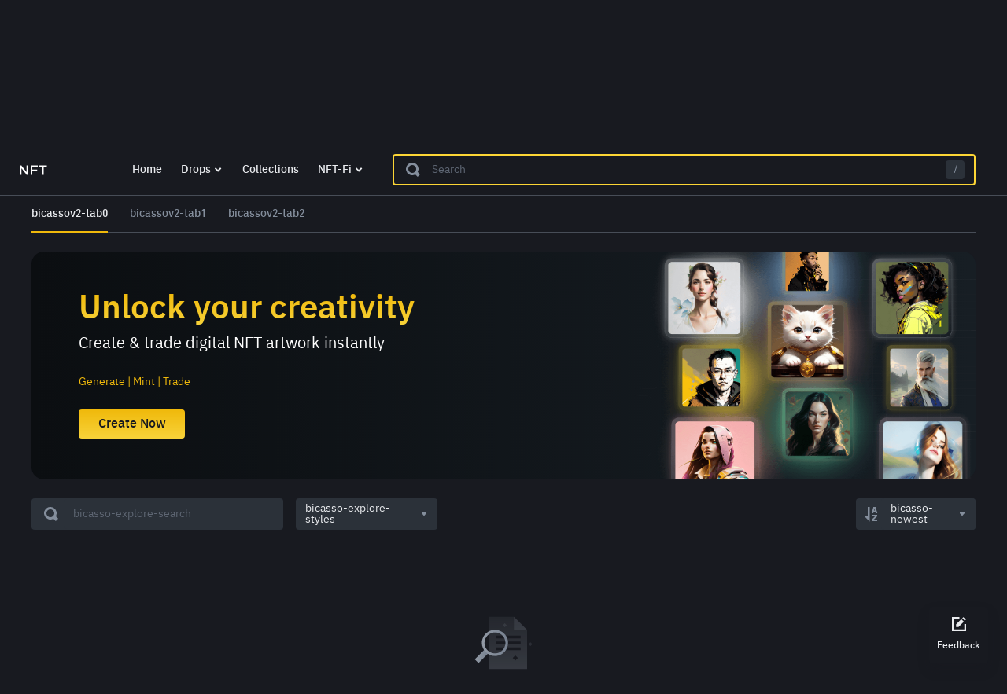

--- FILE ---
content_type: text/html; charset=utf-8
request_url: https://www.binance.com/en/nft/bixel
body_size: 191955
content:
<!doctype html>
<html lang="en" dir="ltr">
<head>
  <meta property="og:url" content="https://www.binance.com/en/nft/bixel" data-shuvi-head="true" /><meta property="og:type" content="website" data-shuvi-head="true" /><meta property="og:title" content="Bixel | AI-Powered NFT Generator" data-shuvi-head="true" /><meta property="og:site_name" content="Binance" data-shuvi-head="true" /><meta property="og:image" content="https://public.bnbstatic.com/images/bixel/bixel_og.png" data-shuvi-head="true" /><meta property="twitter:title" content="Bixel | AI-Powered NFT Generator" data-shuvi-head="true" /><meta property="twitter:site" content="Binance" data-shuvi-head="true" /><meta property="twitter:image" content="https://public.bnbstatic.com/images/bixel/bixel_og.png" data-shuvi-head="true" /><meta property="twitter:image:src" content="https://public.bnbstatic.com/images/bixel/bixel_og.png" data-shuvi-head="true" /><title data-shuvi-head="true">Bixel | AI NFT Generator | Binance</title><script id="OneTrust-sdk" nonce="8d27fa82-fc23-45e7-b997-305e0a38333e">(function() {const agent = typeof navigator !== 'undefined' ? navigator.userAgent : '';const REGEX_MATCH_CLIENT_TYPE = /BNC\/([0-9.]+) \(([a-zA-Z]+) ([0-9.]+)\)/;const isMiniApp = typeof window !== 'undefined' && window.__NEZHA_BRIDGE__ && !window.__NEZHA_BRIDGE__.postAction;if(REGEX_MATCH_CLIENT_TYPE.test(agent) || isMiniApp){return null;}function getJSON(str) {try {return JSON.parse(str);} catch (e) {return {};}}var AutoBlockScriptMap = getJSON('{"binance.com":"https://cdn.cookielaw.org/consent/e21a0e13-40c2-48a6-9ca2-57738356cdab/OtAutoBlock.js","binance.info":"https://cdn.cookielaw.org/consent/03246444-2043-432d-afae-413a91f535e9/OtAutoBlock.js","binance.me":"https://cdn.cookielaw.org/consent/39df5304-ea83-4bd5-8550-d57bca54d95a/OtAutoBlock.js","binance.bh":"https://cdn.cookielaw.org/consent/0196a4bb-fb7b-7ae6-a24c-893547b9e467/OtAutoBlock.js"}');var SDKStubInfoMap = getJSON('{"binance.com":{"src":"https://cdn.cookielaw.org/scripttemplates/otSDKStub.js","hash":"e21a0e13-40c2-48a6-9ca2-57738356cdab"},"binance.info":{"src":"https://cdn.cookielaw.org/scripttemplates/otSDKStub.js","hash":"03246444-2043-432d-afae-413a91f535e9"},"binance.me":{"src":"https://cdn.cookielaw.org/scripttemplates/otSDKStub.js","hash":"39df5304-ea83-4bd5-8550-d57bca54d95a"}, "binance.bh":{"src":"https://cdn.cookielaw.org/scripttemplates/otSDKStub.js","hash":"0196a4bb-fb7b-7ae6-a24c-893547b9e467"}}');var domain = location.hostname.split('.').slice(-2).join('.');function isString(str) {return str && typeof str === 'string';};var AutoBlockScript = AutoBlockScriptMap[domain];var stubInfo = SDKStubInfoMap[domain] || {};var SDKStubSrc = stubInfo.src;var SDKStubHash = stubInfo.hash;var injectAutoBlock = isString(AutoBlockScript);var injectSDKStub = isString(SDKStubSrc) && isString(SDKStubHash);if (injectAutoBlock) {var script = document.createElement('script');script.src = AutoBlockScript;script.type = 'text/javascript';script.async = false;document.head.appendChild(script);}if (injectSDKStub) {var lang = document.documentElement['bn-lang'] || document.documentElement.lang;var htmlLang = lang && lang.substr(0, 2) || 'en';var script = document.createElement('script');script.src = SDKStubSrc;script.type = 'text/javascript';script.async = false;script.setAttribute('charSet', 'UTF-8');script.setAttribute('data-domain-script', SDKStubHash);script.setAttribute('data-language', htmlLang);document.head.appendChild(script);var s = document.createElement('script');s.type = 'text/javascript';s.innerHTML = 'function OptanonWrapper() {};';s.nonce = '8d27fa82-fc23-45e7-b997-305e0a38333e';document.head.appendChild(s);var ss = document.createElement('script');ss.src = 'https://bin.bnbstatic.com/static/one-trust/onetrust-trigger.js';ss.type = 'text/javascript';script.async = false;ss.setAttribute('charSet', 'UTF-8');ss.setAttribute('data-domain-script', SDKStubHash);document.head.appendChild(ss);}}())</script><script id="custom-console" nonce="8d27fa82-fc23-45e7-b997-305e0a38333e">try{if(!Boolean(localStorage.getItem("enableLog"))){window.console.log=window.console.warn=window.console.info=window.console.debug=function noop(){};}}catch(e){}</script><meta http-equiv="etag" content="a26acf339c7f3eb19d17949703059143003935ce" /><script id="pika-version" nonce="8d27fa82-fc23-45e7-b997-305e0a38333e">try { pika = pika || {}; pika.version = "0.2.21"; } catch (e) {}</script><script id="Reporter-sdk" nonce="8d27fa82-fc23-45e7-b997-305e0a38333e">!function(e,t){if("object"==typeof exports&&"object"==typeof module)module.exports=t();else if("function"==typeof define&&define.amd)define([],t);else{var r=t();for(var n in r)("object"==typeof exports?exports:e)[n]=r[n]}}(self,(()=>(()=>{var e={349:()=>{function e(t){return e="function"==typeof Symbol&&"symbol"==typeof Symbol.iterator?function(e){return typeof e}:function(e){return e&&"function"==typeof Symbol&&e.constructor===Symbol&&e!==Symbol.prototype?"symbol":typeof e},e(t)}function t(r){return t="function"==typeof Symbol&&"symbol"===e(Symbol.iterator)?function(t){return e(t)}:function(t){return t&&"function"==typeof Symbol&&t.constructor===Symbol&&t!==Symbol.prototype?"symbol":e(t)},t(r)}var r=function(e){return"string"==typeof e},n=function(e){return e instanceof Blob};function i(e,t){var i=this.event&&this.event.type,o="unload"===i||"beforeunload"===i,a="XMLHttpRequest"in this?new XMLHttpRequest:new ActiveXObject("Microsoft.XMLHTTP");a.open("POST",e,!o),a.withCredentials=!0,a.setRequestHeader("Accept","*/*"),r(t)?(a.setRequestHeader("Content-Type","text/plain;charset=UTF-8"),a.responseType="text/plain"):n(t)&&t.type&&a.setRequestHeader("Content-Type",t.type);try{a.send(t)}catch(e){return!1}return!0}function o(){return"navigator"in this&&"sendBeacon"in this.navigator}(function(){if(o.call(this))return;"navigator"in this||(this.navigator={});this.navigator.sendBeacon=i.bind(this)}).call("object"===t(window)?window:void 0)},763:(e,t,r)=>{"use strict";r.d(t,{b:()=>se});r(349);var n,i,o=/BNC\/([0-9.]+) \(([a-zA-Z]+) ([0-9.]+)\)/,a=function(e,t,r){return Object.defineProperty(e,t,{value:r})},s=function(e){if("string"!=typeof e)throw new TypeError("agent must be a string");var t=e.match(o),r=Object.create({isHybrid:!1});if(t){var n=t[1];a(r,"bridgeVersion",n),a(r,"clientType",t[2]),a(r,"clientVersion",t[3]),a(r,"isHybrid",!!n)}return window.__NEZHA_BRIDGE__&&!window.__NEZHA_BRIDGE__.postAction&&(r.isHybrid=!0),r};function u(e){return 0===arguments.length?n||(n=s(i||("undefined"!=typeof navigator?navigator.userAgent:""))):s(e)}var c=u(),l=c.isHybrid,d=c.clientType,f=c.clientVersion;function p(e,t){if(e&&t)return"".concat(e,"/bapi/fe/pda/v1/submit/web/batch?project=").concat(t)}var v={"Amazon Silk":"amazon_silk","Android Browser":"android",Bada:"bada",BlackBerry:"blackberry",Chrome:"chrome",Chromium:"chromium",Electron:"electron",Epiphany:"epiphany",Firefox:"firefox",Focus:"focus",Generic:"generic","Google Search":"google_search",Googlebot:"googlebot","Internet Explorer":"ie","K-Meleon":"k_meleon",Maxthon:"maxthon","Microsoft Edge":"edge","MZ Browser":"mz","NAVER Whale Browser":"naver",Opera:"opera","Opera Coast":"opera_coast",PhantomJS:"phantomjs",Puffin:"puffin",QupZilla:"qupzilla",QQ:"qq",QQLite:"qqlite",Safari:"safari",Sailfish:"sailfish","Samsung Internet for Android":"samsung_internet",SeaMonkey:"seamonkey",Sleipnir:"sleipnir",Swing:"swing",Tizen:"tizen","UC Browser":"uc",Vivaldi:"vivaldi","WebOS Browser":"webos",WeChat:"wechat","Yandex Browser":"yandex",Roku:"roku"},m={amazon_silk:"Amazon Silk",android:"Android Browser",bada:"Bada",blackberry:"BlackBerry",chrome:"Chrome",chromium:"Chromium",electron:"Electron",epiphany:"Epiphany",firefox:"Firefox",focus:"Focus",generic:"Generic",googlebot:"Googlebot",google_search:"Google Search",ie:"Internet Explorer",k_meleon:"K-Meleon",maxthon:"Maxthon",edge:"Microsoft Edge",mz:"MZ Browser",naver:"NAVER Whale Browser",opera:"Opera",opera_coast:"Opera Coast",phantomjs:"PhantomJS",puffin:"Puffin",qupzilla:"QupZilla",qq:"QQ Browser",qqlite:"QQ Browser Lite",safari:"Safari",sailfish:"Sailfish",samsung_internet:"Samsung Internet for Android",seamonkey:"SeaMonkey",sleipnir:"Sleipnir",swing:"Swing",tizen:"Tizen",uc:"UC Browser",vivaldi:"Vivaldi",webos:"WebOS Browser",wechat:"WeChat",yandex:"Yandex Browser"},h={tablet:"tablet",mobile:"mobile",desktop:"desktop",tv:"tv"},b={WindowsPhone:"Windows Phone",Windows:"Windows",MacOS:"macOS",iOS:"iOS",Android:"Android",WebOS:"WebOS",BlackBerry:"BlackBerry",Bada:"Bada",Tizen:"Tizen",Linux:"Linux",ChromeOS:"Chrome OS",PlayStation4:"PlayStation 4",Roku:"Roku"},g={EdgeHTML:"EdgeHTML",Blink:"Blink",Trident:"Trident",Presto:"Presto",Gecko:"Gecko",WebKit:"WebKit"};function y(e){return y="function"==typeof Symbol&&"symbol"==typeof Symbol.iterator?function(e){return typeof e}:function(e){return e&&"function"==typeof Symbol&&e.constructor===Symbol&&e!==Symbol.prototype?"symbol":typeof e},y(e)}function w(e,t){for(var r=0;r<t.length;r++){var n=t[r];n.enumerable=n.enumerable||!1,n.configurable=!0,"value"in n&&(n.writable=!0),Object.defineProperty(e,(i=n.key,o=void 0,o=function(e,t){if("object"!==y(e)||null===e)return e;var r=e[Symbol.toPrimitive];if(void 0!==r){var n=r.call(e,t||"default");if("object"!==y(n))return n;throw new TypeError("@@toPrimitive must return a primitive value.")}return("string"===t?String:Number)(e)}(i,"string"),"symbol"===y(o)?o:String(o)),n)}var i,o}var S=function(){function e(){!function(e,t){if(!(e instanceof t))throw new TypeError("Cannot call a class as a function")}(this,e)}var t,r,n;return t=e,n=[{key:"getFirstMatch",value:function(e,t){var r=t.match(e);return r&&r.length>0&&r[1]||""}},{key:"getSecondMatch",value:function(e,t){var r=t.match(e);return r&&r.length>1&&r[2]||""}},{key:"matchAndReturnConst",value:function(e,t,r){if(e.test(t))return r}},{key:"getWindowsVersionName",value:function(e){switch(e){case"NT":return"NT";case"XP":case"NT 5.1":return"XP";case"NT 5.0":return"2000";case"NT 5.2":return"2003";case"NT 6.0":return"Vista";case"NT 6.1":return"7";case"NT 6.2":return"8";case"NT 6.3":return"8.1";case"NT 10.0":return"10";default:return}}},{key:"getMacOSVersionName",value:function(e){var t=e.split(".").splice(0,2).map((function(e){return parseInt(e,10)||0}));if(t.push(0),10===t[0])switch(t[1]){case 5:return"Leopard";case 6:return"Snow Leopard";case 7:return"Lion";case 8:return"Mountain Lion";case 9:return"Mavericks";case 10:return"Yosemite";case 11:return"El Capitan";case 12:return"Sierra";case 13:return"High Sierra";case 14:return"Mojave";case 15:return"Catalina";default:return}}},{key:"getAndroidVersionName",value:function(e){var t=e.split(".").splice(0,2).map((function(e){return parseInt(e,10)||0}));if(t.push(0),!(1===t[0]&&t[1]<5))return 1===t[0]&&t[1]<6?"Cupcake":1===t[0]&&t[1]>=6?"Donut":2===t[0]&&t[1]<2?"Eclair":2===t[0]&&2===t[1]?"Froyo":2===t[0]&&t[1]>2?"Gingerbread":3===t[0]?"Honeycomb":4===t[0]&&t[1]<1?"Ice Cream Sandwich":4===t[0]&&t[1]<4?"Jelly Bean":4===t[0]&&t[1]>=4?"KitKat":5===t[0]?"Lollipop":6===t[0]?"Marshmallow":7===t[0]?"Nougat":8===t[0]?"Oreo":9===t[0]?"Pie":void 0}},{key:"getVersionPrecision",value:function(e){return e.split(".").length}},{key:"compareVersions",value:function(t,r){var n=arguments.length>2&&void 0!==arguments[2]&&arguments[2],i=e.getVersionPrecision(t),o=e.getVersionPrecision(r),a=Math.max(i,o),s=0,u=e.map([t,r],(function(t){var r=a-e.getVersionPrecision(t),n=t+new Array(r+1).join(".0");return e.map(n.split("."),(function(e){return new Array(20-e.length).join("0")+e})).reverse()}));for(n&&(s=a-Math.min(i,o)),a-=1;a>=s;){if(u[0][a]>u[1][a])return 1;if(u[0][a]===u[1][a]){if(a===s)return 0;a-=1}else if(u[0][a]<u[1][a])return-1}}},{key:"map",value:function(e,t){var r,n=[];if(Array.prototype.map)return Array.prototype.map.call(e,t);for(r=0;r<e.length;r+=1)n.push(t(e[r]));return n}},{key:"find",value:function(e,t){var r,n;if(Array.prototype.find)return Array.prototype.find.call(e,t);for(r=0,n=e.length;r<n;r+=1){var i=e[r];if(t(i,r))return i}}},{key:"assign",value:function(e){for(var t,r,n=e,i=arguments.length,o=new Array(i>1?i-1:0),a=1;a<i;a++)o[a-1]=arguments[a];if(Object.assign)return Object.assign.apply(Object,[e].concat(o));var s=function(){var e=o[t];"object"===y(e)&&null!==e&&Object.keys(e).forEach((function(t){n[t]=e[t]}))};for(t=0,r=o.length;t<r;t+=1)s();return e}},{key:"getBrowserAlias",value:function(e){return v[e]}},{key:"getBrowserTypeByAlias",value:function(e){return m[e]||""}}],(r=null)&&w(t.prototype,r),n&&w(t,n),Object.defineProperty(t,"prototype",{writable:!1}),e}(),M=/version\/(\d+(\.?_?\d+)+)/i,k=[{test:[/googlebot/i],describe:function(e){var t={name:"Googlebot"},r=S.getFirstMatch(/googlebot\/(\d+(\.\d+))/i,e)||S.getFirstMatch(M,e);return r&&(t.version=r),t}},{test:[/opera/i],describe:function(e){var t={name:"Opera"},r=S.getFirstMatch(M,e)||S.getFirstMatch(/(?:opera)[\s/](\d+(\.?_?\d+)+)/i,e);return r&&(t.version=r),t}},{test:[/opr\/|opios/i],describe:function(e){var t={name:"Opera"},r=S.getFirstMatch(/(?:opr|opios)[\s/](\S+)/i,e)||S.getFirstMatch(M,e);return r&&(t.version=r),t}},{test:[/SamsungBrowser/i],describe:function(e){var t={name:"Samsung Internet for Android"},r=S.getFirstMatch(M,e)||S.getFirstMatch(/(?:SamsungBrowser)[\s/](\d+(\.?_?\d+)+)/i,e);return r&&(t.version=r),t}},{test:[/Whale/i],describe:function(e){var t={name:"NAVER Whale Browser"},r=S.getFirstMatch(M,e)||S.getFirstMatch(/(?:whale)[\s/](\d+(?:\.\d+)+)/i,e);return r&&(t.version=r),t}},{test:[/MZBrowser/i],describe:function(e){var t={name:"MZ Browser"},r=S.getFirstMatch(/(?:MZBrowser)[\s/](\d+(?:\.\d+)+)/i,e)||S.getFirstMatch(M,e);return r&&(t.version=r),t}},{test:[/focus/i],describe:function(e){var t={name:"Focus"},r=S.getFirstMatch(/(?:focus)[\s/](\d+(?:\.\d+)+)/i,e)||S.getFirstMatch(M,e);return r&&(t.version=r),t}},{test:[/swing/i],describe:function(e){var t={name:"Swing"},r=S.getFirstMatch(/(?:swing)[\s/](\d+(?:\.\d+)+)/i,e)||S.getFirstMatch(M,e);return r&&(t.version=r),t}},{test:[/coast/i],describe:function(e){var t={name:"Opera Coast"},r=S.getFirstMatch(M,e)||S.getFirstMatch(/(?:coast)[\s/](\d+(\.?_?\d+)+)/i,e);return r&&(t.version=r),t}},{test:[/opt\/\d+(?:.?_?\d+)+/i],describe:function(e){var t={name:"Opera Touch"},r=S.getFirstMatch(/(?:opt)[\s/](\d+(\.?_?\d+)+)/i,e)||S.getFirstMatch(M,e);return r&&(t.version=r),t}},{test:[/yabrowser/i],describe:function(e){var t={name:"Yandex Browser"},r=S.getFirstMatch(/(?:yabrowser)[\s/](\d+(\.?_?\d+)+)/i,e)||S.getFirstMatch(M,e);return r&&(t.version=r),t}},{test:[/ucbrowser/i],describe:function(e){var t={name:"UC Browser"},r=S.getFirstMatch(M,e)||S.getFirstMatch(/(?:ucbrowser)[\s/](\d+(\.?_?\d+)+)/i,e);return r&&(t.version=r),t}},{test:[/Maxthon|mxios/i],describe:function(e){var t={name:"Maxthon"},r=S.getFirstMatch(M,e)||S.getFirstMatch(/(?:Maxthon|mxios)[\s/](\d+(\.?_?\d+)+)/i,e);return r&&(t.version=r),t}},{test:[/epiphany/i],describe:function(e){var t={name:"Epiphany"},r=S.getFirstMatch(M,e)||S.getFirstMatch(/(?:epiphany)[\s/](\d+(\.?_?\d+)+)/i,e);return r&&(t.version=r),t}},{test:[/puffin/i],describe:function(e){var t={name:"Puffin"},r=S.getFirstMatch(M,e)||S.getFirstMatch(/(?:puffin)[\s/](\d+(\.?_?\d+)+)/i,e);return r&&(t.version=r),t}},{test:[/sleipnir/i],describe:function(e){var t={name:"Sleipnir"},r=S.getFirstMatch(M,e)||S.getFirstMatch(/(?:sleipnir)[\s/](\d+(\.?_?\d+)+)/i,e);return r&&(t.version=r),t}},{test:[/k-meleon/i],describe:function(e){var t={name:"K-Meleon"},r=S.getFirstMatch(M,e)||S.getFirstMatch(/(?:k-meleon)[\s/](\d+(\.?_?\d+)+)/i,e);return r&&(t.version=r),t}},{test:[/micromessenger/i],describe:function(e){var t={name:"WeChat"},r=S.getFirstMatch(/(?:micromessenger)[\s/](\d+(\.?_?\d+)+)/i,e)||S.getFirstMatch(M,e);return r&&(t.version=r),t}},{test:[/qqbrowser/i],describe:function(e){var t={name:/qqbrowserlite/i.test(e)?"QQ Browser Lite":"QQ Browser"},r=S.getFirstMatch(/(?:qqbrowserlite|qqbrowser)[/](\d+(\.?_?\d+)+)/i,e)||S.getFirstMatch(M,e);return r&&(t.version=r),t}},{test:[/msie|trident/i],describe:function(e){var t={name:"Internet Explorer"},r=S.getFirstMatch(/(?:msie |rv:)(\d+(\.?_?\d+)+)/i,e);return r&&(t.version=r),t}},{test:[/\sedg\//i],describe:function(e){var t={name:"Microsoft Edge"},r=S.getFirstMatch(/\sedg\/(\d+(\.?_?\d+)+)/i,e);return r&&(t.version=r),t}},{test:[/edg([ea]|ios)/i],describe:function(e){var t={name:"Microsoft Edge"},r=S.getSecondMatch(/edg([ea]|ios)\/(\d+(\.?_?\d+)+)/i,e);return r&&(t.version=r),t}},{test:[/vivaldi/i],describe:function(e){var t={name:"Vivaldi"},r=S.getFirstMatch(/vivaldi\/(\d+(\.?_?\d+)+)/i,e);return r&&(t.version=r),t}},{test:[/seamonkey/i],describe:function(e){var t={name:"SeaMonkey"},r=S.getFirstMatch(/seamonkey\/(\d+(\.?_?\d+)+)/i,e);return r&&(t.version=r),t}},{test:[/sailfish/i],describe:function(e){var t={name:"Sailfish"},r=S.getFirstMatch(/sailfish\s?browser\/(\d+(\.\d+)?)/i,e);return r&&(t.version=r),t}},{test:[/silk/i],describe:function(e){var t={name:"Amazon Silk"},r=S.getFirstMatch(/silk\/(\d+(\.?_?\d+)+)/i,e);return r&&(t.version=r),t}},{test:[/phantom/i],describe:function(e){var t={name:"PhantomJS"},r=S.getFirstMatch(/phantomjs\/(\d+(\.?_?\d+)+)/i,e);return r&&(t.version=r),t}},{test:[/slimerjs/i],describe:function(e){var t={name:"SlimerJS"},r=S.getFirstMatch(/slimerjs\/(\d+(\.?_?\d+)+)/i,e);return r&&(t.version=r),t}},{test:[/blackberry|\bbb\d+/i,/rim\stablet/i],describe:function(e){var t={name:"BlackBerry"},r=S.getFirstMatch(M,e)||S.getFirstMatch(/blackberry[\d]+\/(\d+(\.?_?\d+)+)/i,e);return r&&(t.version=r),t}},{test:[/(web|hpw)[o0]s/i],describe:function(e){var t={name:"WebOS Browser"},r=S.getFirstMatch(M,e)||S.getFirstMatch(/w(?:eb)?[o0]sbrowser\/(\d+(\.?_?\d+)+)/i,e);return r&&(t.version=r),t}},{test:[/bada/i],describe:function(e){var t={name:"Bada"},r=S.getFirstMatch(/dolfin\/(\d+(\.?_?\d+)+)/i,e);return r&&(t.version=r),t}},{test:[/tizen/i],describe:function(e){var t={name:"Tizen"},r=S.getFirstMatch(/(?:tizen\s?)?browser\/(\d+(\.?_?\d+)+)/i,e)||S.getFirstMatch(M,e);return r&&(t.version=r),t}},{test:[/qupzilla/i],describe:function(e){var t={name:"QupZilla"},r=S.getFirstMatch(/(?:qupzilla)[\s/](\d+(\.?_?\d+)+)/i,e)||S.getFirstMatch(M,e);return r&&(t.version=r),t}},{test:[/firefox|iceweasel|fxios/i],describe:function(e){var t={name:"Firefox"},r=S.getFirstMatch(/(?:firefox|iceweasel|fxios)[\s/](\d+(\.?_?\d+)+)/i,e);return r&&(t.version=r),t}},{test:[/electron/i],describe:function(e){var t={name:"Electron"},r=S.getFirstMatch(/(?:electron)\/(\d+(\.?_?\d+)+)/i,e);return r&&(t.version=r),t}},{test:[/MiuiBrowser/i],describe:function(e){var t={name:"Miui"},r=S.getFirstMatch(/(?:MiuiBrowser)[\s/](\d+(\.?_?\d+)+)/i,e);return r&&(t.version=r),t}},{test:[/chromium/i],describe:function(e){var t={name:"Chromium"},r=S.getFirstMatch(/(?:chromium)[\s/](\d+(\.?_?\d+)+)/i,e)||S.getFirstMatch(M,e);return r&&(t.version=r),t}},{test:[/chrome|crios|crmo/i],describe:function(e){var t={name:"Chrome"},r=S.getFirstMatch(/(?:chrome|crios|crmo)\/(\d+(\.?_?\d+)+)/i,e);return r&&(t.version=r),t}},{test:[/GSA/i],describe:function(e){var t={name:"Google Search"},r=S.getFirstMatch(/(?:GSA)\/(\d+(\.?_?\d+)+)/i,e);return r&&(t.version=r),t}},{test:function(e){var t=!e.test(/like android/i),r=e.test(/android/i);return t&&r},describe:function(e){var t={name:"Android Browser"},r=S.getFirstMatch(M,e);return r&&(t.version=r),t}},{test:[/playstation 4/i],describe:function(e){var t={name:"PlayStation 4"},r=S.getFirstMatch(M,e);return r&&(t.version=r),t}},{test:[/safari|applewebkit/i],describe:function(e){var t={name:"Safari"},r=S.getFirstMatch(M,e);return r&&(t.version=r),t}},{test:[/.*/i],describe:function(e){var t=-1!==e.search("\\(")?/^(.*)\/(.*)[ \t]\((.*)/:/^(.*)\/(.*) /;return{name:S.getFirstMatch(t,e),version:S.getSecondMatch(t,e)}}}];const O=k,_=[{test:[/Roku\/DVP/],describe:function(e){var t=S.getFirstMatch(/Roku\/DVP-(\d+\.\d+)/i,e);return{name:b.Roku,version:t}}},{test:[/windows phone/i],describe:function(e){var t=S.getFirstMatch(/windows phone (?:os)?\s?(\d+(\.\d+)*)/i,e);return{name:b.WindowsPhone,version:t}}},{test:[/windows /i],describe:function(e){var t=S.getFirstMatch(/Windows ((NT|XP)( \d\d?.\d)?)/i,e),r=S.getWindowsVersionName(t);return{name:b.Windows,version:t,versionName:r}}},{test:[/Macintosh(.*?) FxiOS(.*?)\//],describe:function(e){var t={name:b.iOS},r=S.getSecondMatch(/(Version\/)(\d[\d.]+)/,e);return r&&(t.version=r),t}},{test:[/macintosh/i],describe:function(e){var t=S.getFirstMatch(/mac os x (\d+(\.?_?\d+)+)/i,e).replace(/[_\s]/g,"."),r=S.getMacOSVersionName(t),n={name:b.MacOS,version:t};return r&&(n.versionName=r),n}},{test:[/(ipod|iphone|ipad)/i],describe:function(e){var t=S.getFirstMatch(/os (\d+([_\s]\d+)*) like mac os x/i,e).replace(/[_\s]/g,".");return{name:b.iOS,version:t}}},{test:function(e){var t=!e.test(/like android/i),r=e.test(/android/i);return t&&r},describe:function(e){var t=S.getFirstMatch(/android[\s/-](\d+(\.\d+)*)/i,e),r=S.getAndroidVersionName(t),n={name:b.Android,version:t};return r&&(n.versionName=r),n}},{test:[/(web|hpw)[o0]s/i],describe:function(e){var t=S.getFirstMatch(/(?:web|hpw)[o0]s\/(\d+(\.\d+)*)/i,e),r={name:b.WebOS};return t&&t.length&&(r.version=t),r}},{test:[/blackberry|\bbb\d+/i,/rim\stablet/i],describe:function(e){var t=S.getFirstMatch(/rim\stablet\sos\s(\d+(\.\d+)*)/i,e)||S.getFirstMatch(/blackberry\d+\/(\d+([_\s]\d+)*)/i,e)||S.getFirstMatch(/\bbb(\d+)/i,e);return{name:b.BlackBerry,version:t}}},{test:[/bada/i],describe:function(e){var t=S.getFirstMatch(/bada\/(\d+(\.\d+)*)/i,e);return{name:b.Bada,version:t}}},{test:[/tizen/i],describe:function(e){var t=S.getFirstMatch(/tizen[/\s](\d+(\.\d+)*)/i,e);return{name:b.Tizen,version:t}}},{test:[/linux/i],describe:function(){return{name:b.Linux}}},{test:[/CrOS/],describe:function(){return{name:b.ChromeOS}}},{test:[/PlayStation 4/],describe:function(e){var t=S.getFirstMatch(/PlayStation 4[/\s](\d+(\.\d+)*)/i,e);return{name:b.PlayStation4,version:t}}}],F=[{test:[/googlebot/i],describe:function(){return{type:"bot",vendor:"Google"}}},{test:[/huawei/i],describe:function(e){var t=S.getFirstMatch(/(can-l01)/i,e)&&"Nova",r={type:h.mobile,vendor:"Huawei"};return t&&(r.model=t),r}},{test:[/nexus\s*(?:7|8|9|10).*/i],describe:function(){return{type:h.tablet,vendor:"Nexus"}}},{test:[/ipad/i],describe:function(){return{type:h.tablet,vendor:"Apple",model:"iPad"}}},{test:[/Macintosh(.*?) FxiOS(.*?)\//],describe:function(){return{type:h.tablet,vendor:"Apple",model:"iPad"}}},{test:[/kftt build/i],describe:function(){return{type:h.tablet,vendor:"Amazon",model:"Kindle Fire HD 7"}}},{test:[/silk/i],describe:function(){return{type:h.tablet,vendor:"Amazon"}}},{test:[/tablet(?! pc)/i],describe:function(){return{type:h.tablet}}},{test:function(e){var t=e.test(/ipod|iphone/i),r=e.test(/like (ipod|iphone)/i);return t&&!r},describe:function(e){var t=S.getFirstMatch(/(ipod|iphone)/i,e);return{type:h.mobile,vendor:"Apple",model:t}}},{test:[/nexus\s*[0-6].*/i,/galaxy nexus/i],describe:function(){return{type:h.mobile,vendor:"Nexus"}}},{test:[/[^-]mobi/i],describe:function(){return{type:h.mobile}}},{test:function(e){return"blackberry"===e.getBrowserName(!0)},describe:function(){return{type:h.mobile,vendor:"BlackBerry"}}},{test:function(e){return"bada"===e.getBrowserName(!0)},describe:function(){return{type:h.mobile}}},{test:function(e){return"windows phone"===e.getBrowserName()},describe:function(){return{type:h.mobile,vendor:"Microsoft"}}},{test:function(e){var t=Number(String(e.getOSVersion()).split(".")[0]);return"android"===e.getOSName(!0)&&t>=3},describe:function(){return{type:h.tablet}}},{test:function(e){return"android"===e.getOSName(!0)},describe:function(){return{type:h.mobile}}},{test:function(e){return"macos"===e.getOSName(!0)},describe:function(){return{type:h.desktop,vendor:"Apple"}}},{test:function(e){return"windows"===e.getOSName(!0)},describe:function(){return{type:h.desktop}}},{test:function(e){return"linux"===e.getOSName(!0)},describe:function(){return{type:h.desktop}}},{test:function(e){return"playstation 4"===e.getOSName(!0)},describe:function(){return{type:h.tv}}},{test:function(e){return"roku"===e.getOSName(!0)},describe:function(){return{type:h.tv}}}],B=[{test:function(e){return"microsoft edge"===e.getBrowserName(!0)},describe:function(e){if(/\sedg\//i.test(e))return{name:g.Blink};var t=S.getFirstMatch(/edge\/(\d+(\.?_?\d+)+)/i,e);return{name:g.EdgeHTML,version:t}}},{test:[/trident/i],describe:function(e){var t={name:g.Trident},r=S.getFirstMatch(/trident\/(\d+(\.?_?\d+)+)/i,e);return r&&(t.version=r),t}},{test:function(e){return e.test(/presto/i)},describe:function(e){var t={name:g.Presto},r=S.getFirstMatch(/presto\/(\d+(\.?_?\d+)+)/i,e);return r&&(t.version=r),t}},{test:function(e){var t=e.test(/gecko/i),r=e.test(/like gecko/i);return t&&!r},describe:function(e){var t={name:g.Gecko},r=S.getFirstMatch(/gecko\/(\d+(\.?_?\d+)+)/i,e);return r&&(t.version=r),t}},{test:[/(apple)?webkit\/537\.36/i],describe:function(){return{name:g.Blink}}},{test:[/(apple)?webkit/i],describe:function(e){var t={name:g.WebKit},r=S.getFirstMatch(/webkit\/(\d+(\.?_?\d+)+)/i,e);return r&&(t.version=r),t}}];function x(e){return x="function"==typeof Symbol&&"symbol"==typeof Symbol.iterator?function(e){return typeof e}:function(e){return e&&"function"==typeof Symbol&&e.constructor===Symbol&&e!==Symbol.prototype?"symbol":typeof e},x(e)}function P(e,t){for(var r=0;r<t.length;r++){var n=t[r];n.enumerable=n.enumerable||!1,n.configurable=!0,"value"in n&&(n.writable=!0),Object.defineProperty(e,(i=n.key,o=void 0,o=function(e,t){if("object"!==x(e)||null===e)return e;var r=e[Symbol.toPrimitive];if(void 0!==r){var n=r.call(e,t||"default");if("object"!==x(n))return n;throw new TypeError("@@toPrimitive must return a primitive value.")}return("string"===t?String:Number)(e)}(i,"string"),"symbol"===x(o)?o:String(o)),n)}var i,o}const E=function(){function e(t){var r=arguments.length>1&&void 0!==arguments[1]&&arguments[1];if(function(e,t){if(!(e instanceof t))throw new TypeError("Cannot call a class as a function")}(this,e),null==t||""===t)throw new Error("UserAgent parameter can't be empty");this._ua=t,this.parsedResult={},!0!==r&&this.parse()}var t,r,n;return t=e,r=[{key:"getUA",value:function(){return this._ua}},{key:"test",value:function(e){return e.test(this._ua)}},{key:"parseBrowser",value:function(){var e=this;this.parsedResult.browser={};var t=S.find(O,(function(t){if("function"==typeof t.test)return t.test(e);if(t.test instanceof Array)return t.test.some((function(t){return e.test(t)}));throw new Error("Browser's test function is not valid")}));return t&&(this.parsedResult.browser=t.describe(this.getUA())),this.parsedResult.browser}},{key:"getBrowser",value:function(){return this.parsedResult.browser?this.parsedResult.browser:this.parseBrowser()}},{key:"getBrowserName",value:function(e){return e?String(this.getBrowser().name).toLowerCase()||"":this.getBrowser().name||""}},{key:"getBrowserVersion",value:function(){return this.getBrowser().version}},{key:"getOS",value:function(){return this.parsedResult.os?this.parsedResult.os:this.parseOS()}},{key:"parseOS",value:function(){var e=this;this.parsedResult.os={};var t=S.find(_,(function(t){if("function"==typeof t.test)return t.test(e);if(t.test instanceof Array)return t.test.some((function(t){return e.test(t)}));throw new Error("Browser's test function is not valid")}));return t&&(this.parsedResult.os=t.describe(this.getUA())),this.parsedResult.os}},{key:"getOSName",value:function(e){var t=this.getOS().name;return e?String(t).toLowerCase()||"":t||""}},{key:"getOSVersion",value:function(){return this.getOS().version}},{key:"getPlatform",value:function(){return this.parsedResult.platform?this.parsedResult.platform:this.parsePlatform()}},{key:"getPlatformType",value:function(){var e=arguments.length>0&&void 0!==arguments[0]&&arguments[0],t=this.getPlatform().type;return e?String(t).toLowerCase()||"":t||""}},{key:"parsePlatform",value:function(){var e=this;this.parsedResult.platform={};var t=S.find(F,(function(t){if("function"==typeof t.test)return t.test(e);if(t.test instanceof Array)return t.test.some((function(t){return e.test(t)}));throw new Error("Browser's test function is not valid")}));return t&&(this.parsedResult.platform=t.describe(this.getUA())),this.parsedResult.platform}},{key:"getEngine",value:function(){return this.parsedResult.engine?this.parsedResult.engine:this.parseEngine()}},{key:"getEngineName",value:function(e){return e?String(this.getEngine().name).toLowerCase()||"":this.getEngine().name||""}},{key:"parseEngine",value:function(){var e=this;this.parsedResult.engine={};var t=S.find(B,(function(t){if("function"==typeof t.test)return t.test(e);if(t.test instanceof Array)return t.test.some((function(t){return e.test(t)}));throw new Error("Browser's test function is not valid")}));return t&&(this.parsedResult.engine=t.describe(this.getUA())),this.parsedResult.engine}},{key:"parse",value:function(){return this.parseBrowser(),this.parseOS(),this.parsePlatform(),this.parseEngine(),this}},{key:"getResult",value:function(){return S.assign({},this.parsedResult)}},{key:"satisfies",value:function(e){var t=this,r={},n=0,i={},o=0;if(Object.keys(e).forEach((function(t){var a=e[t];"string"==typeof a?(i[t]=a,o+=1):"object"===x(a)&&(r[t]=a,n+=1)})),n>0){var a=Object.keys(r),s=S.find(a,(function(e){return t.isOS(e)}));if(s){var u=this.satisfies(r[s]);if(void 0!==u)return u}var c=S.find(a,(function(e){return t.isPlatform(e)}));if(c){var l=this.satisfies(r[c]);if(void 0!==l)return l}}if(o>0){var d=Object.keys(i),f=S.find(d,(function(e){return t.isBrowser(e,!0)}));if(void 0!==f)return this.compareVersion(i[f])}}},{key:"isBrowser",value:function(e){var t=arguments.length>1&&void 0!==arguments[1]&&arguments[1],r=this.getBrowserName().toLowerCase(),n=e.toLowerCase(),i=S.getBrowserTypeByAlias(n);return t&&i&&(n=i.toLowerCase()),n===r}},{key:"compareVersion",value:function(e){var t=[0],r=e,n=!1,i=this.getBrowserVersion();if("string"==typeof i)return">"===e[0]||"<"===e[0]?(r=e.substr(1),"="===e[1]?(n=!0,r=e.substr(2)):t=[],">"===e[0]?t.push(1):t.push(-1)):"="===e[0]?r=e.substr(1):"~"===e[0]&&(n=!0,r=e.substr(1)),t.indexOf(S.compareVersions(i,r,n))>-1}},{key:"isOS",value:function(e){return this.getOSName(!0)===String(e).toLowerCase()}},{key:"isPlatform",value:function(e){return this.getPlatformType(!0)===String(e).toLowerCase()}},{key:"isEngine",value:function(e){return this.getEngineName(!0)===String(e).toLowerCase()}},{key:"is",value:function(e){var t=arguments.length>1&&void 0!==arguments[1]&&arguments[1];return this.isBrowser(e,t)||this.isOS(e)||this.isPlatform(e)}},{key:"some",value:function(){var e=this;return(arguments.length>0&&void 0!==arguments[0]?arguments[0]:[]).some((function(t){return e.is(t)}))}}],r&&P(t.prototype,r),n&&P(t,n),Object.defineProperty(t,"prototype",{writable:!1}),e}();function T(e){return T="function"==typeof Symbol&&"symbol"==typeof Symbol.iterator?function(e){return typeof e}:function(e){return e&&"function"==typeof Symbol&&e.constructor===Symbol&&e!==Symbol.prototype?"symbol":typeof e},T(e)}function A(e,t){for(var r=0;r<t.length;r++){var n=t[r];n.enumerable=n.enumerable||!1,n.configurable=!0,"value"in n&&(n.writable=!0),Object.defineProperty(e,(i=n.key,o=void 0,o=function(e,t){if("object"!==T(e)||null===e)return e;var r=e[Symbol.toPrimitive];if(void 0!==r){var n=r.call(e,t||"default");if("object"!==T(n))return n;throw new TypeError("@@toPrimitive must return a primitive value.")}return("string"===t?String:Number)(e)}(i,"string"),"symbol"===T(o)?o:String(o)),n)}var i,o}const j=function(){function e(){!function(e,t){if(!(e instanceof t))throw new TypeError("Cannot call a class as a function")}(this,e)}var t,r,n;return t=e,n=[{key:"getParser",value:function(e){var t=arguments.length>1&&void 0!==arguments[1]&&arguments[1];if("string"!=typeof e)throw new Error("UserAgent should be a string");return new E(e,t)}},{key:"parse",value:function(e){return new E(e).getResult()}},{key:"BROWSER_MAP",get:function(){return m}},{key:"ENGINE_MAP",get:function(){return g}},{key:"OS_MAP",get:function(){return b}},{key:"PLATFORMS_MAP",get:function(){return h}}],(r=null)&&A(t.prototype,r),n&&A(t,n),Object.defineProperty(t,"prototype",{writable:!1}),e}();var N=!!window.document,R=!!(null===window||void 0===window?void 0:window.__RUN_BY_ELECTRON__),C=function(e){return-1===[void 0,null,""].indexOf(e)};function L(e){try{return decodeURIComponent(e)}catch(t){return e}}var I=function(e,t){if(C(e)){if(R){if("BNC-Location"===e)return window.__store.getState().temp.bncLocation;var r=window.localStorage.getItem("APP_COOKIES_".concat(e));return r?L(r):null}for(var n="".concat(e,"=").trim(),i=((N?document:t||{}).cookie||"").split(";"),o=0;o<i.length;o++){var a=(i[o]||"").trim();if(0===a.indexOf(n)){var s=a.slice(n.length).trim();return L('"'===s[0]?s.slice(1,-1):s)}}}return null},q=r(297);var V=u(),z=(V.isHybrid,V.clientType,V.clientVersion,"mobile"===j.parse(window.navigator.userAgent).platform.type),W=(j.parse(window.navigator.userAgent).platform.type,j.parse(window.navigator.userAgent).platform.type,z),H="@binance/monitor",D=!1;try{var G;D=Boolean(null===(G=localStorage.getItem("debug"))||void 0===G?void 0:G.includes(H))}catch(e){}function U(){try{var e;if(!D)return;for(var t=arguments.length,r=new Array(t),n=0;n<t;n++)r[n]=arguments[n];(e=console).debug.apply(e,["[debug][".concat(H,"]")].concat(r))}catch(e){}}function Q(e){return Q="function"==typeof Symbol&&"symbol"==typeof Symbol.iterator?function(e){return typeof e}:function(e){return e&&"function"==typeof Symbol&&e.constructor===Symbol&&e!==Symbol.prototype?"symbol":typeof e},Q(e)}function K(e,t){for(var r=0;r<t.length;r++){var n=t[r];n.enumerable=n.enumerable||!1,n.configurable=!0,"value"in n&&(n.writable=!0),Object.defineProperty(e,(i=n.key,o=void 0,o=function(e,t){if("object"!==Q(e)||null===e)return e;var r=e[Symbol.toPrimitive];if(void 0!==r){var n=r.call(e,t||"default");if("object"!==Q(n))return n;throw new TypeError("@@toPrimitive must return a primitive value.")}return("string"===t?String:Number)(e)}(i,"string"),"symbol"===Q(o)?o:String(o)),n)}var i,o}var Z=function(){function e(t){!function(e,t){if(!(e instanceof t))throw new TypeError("Cannot call a class as a function")}(this,e),this._queue=[],this._options=t,this.flushThrottled=function(e){var t=arguments.length>1&&void 0!==arguments[1]?arguments[1]:300,r=arguments.length>2&&void 0!==arguments[2]&&arguments[2],n=0,i=null;function o(){i&&(clearTimeout(i),i=null)}return function(){for(var a=arguments.length,s=new Array(a),u=0;u<a;u++)s[u]=arguments[u];var c=Date.now();n||r||(n=c);var l=t-(c-n);l<=0?(e.apply(null,s),n=c,o()):(o(),i=setTimeout((function(){e.apply(null,s),n=c}),l))}}(this.flush.bind(this),this._options.flushTimeout)}var t,r,n;return t=e,(r=[{key:"add",value:function(e){U('queue.add type="'.concat(e.type,'"'),e.data),this._queue.push(e)}},{key:"flush",value:function(){if(0!==this._queue.length)if(this._options.isFlushable()){var e=this._queue;this._queue=[],this._options.onBatchFlush(e),U("📤 flush ".concat(e.length," items at ").concat(Date.now()))}else U("skip flush, not flushable.",this._queue);else U("skip flush, queue is empty.")}}])&&K(t.prototype,r),n&&K(t,n),Object.defineProperty(t,"prototype",{writable:!1}),e}();function J(e){return J="function"==typeof Symbol&&"symbol"==typeof Symbol.iterator?function(e){return typeof e}:function(e){return e&&"function"==typeof Symbol&&e.constructor===Symbol&&e!==Symbol.prototype?"symbol":typeof e},J(e)}function X(e,t){var r=Object.keys(e);if(Object.getOwnPropertySymbols){var n=Object.getOwnPropertySymbols(e);t&&(n=n.filter((function(t){return Object.getOwnPropertyDescriptor(e,t).enumerable}))),r.push.apply(r,n)}return r}function Y(e){for(var t=1;t<arguments.length;t++){var r=null!=arguments[t]?arguments[t]:{};t%2?X(Object(r),!0).forEach((function(t){$(e,t,r[t])})):Object.getOwnPropertyDescriptors?Object.defineProperties(e,Object.getOwnPropertyDescriptors(r)):X(Object(r)).forEach((function(t){Object.defineProperty(e,t,Object.getOwnPropertyDescriptor(r,t))}))}return e}function $(e,t,r){return(t=function(e){var t=function(e,t){if("object"!==J(e)||null===e)return e;var r=e[Symbol.toPrimitive];if(void 0!==r){var n=r.call(e,t||"default");if("object"!==J(n))return n;throw new TypeError("@@toPrimitive must return a primitive value.")}return("string"===t?String:Number)(e)}(e,"string");return"symbol"===J(t)?t:String(t)}(t))in e?Object.defineProperty(e,t,{value:r,enumerable:!0,configurable:!0,writable:!0}):e[t]=r,e}function ee(e,t){return function(e){if(Array.isArray(e))return e}(e)||function(e,t){var r=null==e?null:"undefined"!=typeof Symbol&&e[Symbol.iterator]||e["@@iterator"];if(null!=r){var n,i,o,a,s=[],u=!0,c=!1;try{if(o=(r=r.call(e)).next,0===t){if(Object(r)!==r)return;u=!1}else for(;!(u=(n=o.call(r)).done)&&(s.push(n.value),s.length!==t);u=!0);}catch(e){c=!0,i=e}finally{try{if(!u&&null!=r.return&&(a=r.return(),Object(a)!==a))return}finally{if(c)throw i}}return s}}(e,t)||function(e,t){if(!e)return;if("string"==typeof e)return te(e,t);var r=Object.prototype.toString.call(e).slice(8,-1);"Object"===r&&e.constructor&&(r=e.constructor.name);if("Map"===r||"Set"===r)return Array.from(e);if("Arguments"===r||/^(?:Ui|I)nt(?:8|16|32)(?:Clamped)?Array$/.test(r))return te(e,t)}(e,t)||function(){throw new TypeError("Invalid attempt to destructure non-iterable instance.\nIn order to be iterable, non-array objects must have a [Symbol.iterator]() method.")}()}function te(e,t){(null==t||t>e.length)&&(t=e.length);for(var r=0,n=new Array(t);r<t;r++)n[r]=e[r];return n}var re=/_(SERVER|CLIENT)_/;function ne(e){return e.replace(re,"_")}var ie,oe=function(e){var t=e.packageName,r=e.apiId||"",n=e.apiDomain||"",i="xxxxxxxx-xxxx-4xxx-yxxx-xxxxxxxxxxxx".replace(/[xy]/g,(function(e){var t=16*Math.random()|0;return("x"==e?t:3&t|8).toString(16)})),o=e.traceId||i,a=e.commitHead,s=e.pikaVersion,u=!1!==e.ssr,c=l?"iOS"===d?1:2:3,v=p(n,r),m=!1!==e.isReady;U("isReady = ".concat(m));var h=e.analyticsId||"",b=I("bnc-uuid")||"",g=function(){if("navigator"in window&&"userAgent"in window.navigator){var e=j.parse(window.navigator.userAgent);return{os:"".concat(e.os.name," ").concat(e.os.version),version:f,bwn:e.browser.name,bwv:e.browser.version}}return null}(),y=new Z({flushTimeout:1e3,isFlushable:function(){return m},onBatchFlush:function(e){if(v)try{!function(e,t){window.navigator&&"sendBeacon"in window.navigator&&navigator.sendBeacon(e,JSON.stringify(t))}(v,{deviceId:b,platformType:c,appver:"1.0",sdkver:"1.0",bundle:"",events:M(e)})}catch(e){U("Failed to send trace data:",e)}else U("expect endpoint must be ready at this moment.")}}),w=function(e){var r,n,c,p=arguments.length>1&&void 0!==arguments[1]&&arguments[1],v=e.meta,m=void 0===v?{}:v,b=e.context,y=void 0===b?{}:b,w=e.event||{},S=null==w||null===(r=w.tags)||void 0===r?void 0:r.requestId;S&&(null===(c=w.tags)||void 0===c||delete c.requestId);var M,k=null==w||null===(n=w.tags)||void 0===n?void 0:n.__rootAttrs;k&&(null===(M=w.tags)||void 0===M||delete M.__rootAttrs);var O=ee(h.split(",")||[],3),_=O[0],F=O[1],B=O[2];return Y(Y({},p&&Y({t:null==w?void 0:w.name,b:F,p:(null==w?void 0:w.page)||"unknown",ctt:l?d:"Browser",dvt:W?"mobile":"pc"},l&&{ctv:f})),{},{meta:Y(Y({platform:"web",pikaVersion:s,commitHead:a,ssr:u,packageName:t,projectName:_,teamName:F,projectId:B},g),m),context:Y({session:i},y),event:Y({traceId:S||o},w)},k)},S=function(e){var t,r=e.name,n=e.startTime,i=e.endTime,o=e.duration,a=e.id,s=e.parentId,u=e.attrs,c=void 0===u?{}:u;return{name:ne(r),startTime:n,endTime:i,duration:o,id:a,parentId:s,tags:c,page:window.location.href,path:(t=q.n2,t.pika=t.pika||{},t.pika).currentPath||""}},M=function(e){return e.map((function(e){var t=e.type,r=e.data,n=e.ts,i=String(Math.random()).slice(2);switch(t){case"polaris-web":var o=w({event:r},!0);return{type:t,ts:n,id:i,data:JSON.stringify(o)};case"e2e-network-web":case"cs-error-tracking-web":var a=w(r);return{type:t,ts:n,id:i,data:JSON.stringify(a)};default:return U("unknown type ".concat(t)),{}}}))};return{updateConfig:function(e){var t=e.apiDomain,i=e.apiId,o=e.ssr,a=e.analyticsId;u=o,h=a,(v=p(n=t,r=i))&&(m=!0,U("ready"),y.flush())},traceReporter:function(e){var t,r,n=null===(t=e.attrs)||void 0===t?void 0:t.__flush;null===(r=e.attrs)||void 0===r||delete r.__flush,y.add({type:"polaris-web",data:S(e),ts:Date.now()}),n?y.flush():y.flushThrottled()},reportPerformanceEvent:function(e){var t=e.data;y.add({type:"polaris-web",data:t,ts:Date.now()}),y.flushThrottled()},reportMonitorEvent:function(e){var t=e.data;y.add({type:"e2e-network-web",data:t,ts:Date.now()}),y.flushThrottled()},reportErrorEvent:function(e){var t=e.data;y.add({type:"cs-error-tracking-web",data:t,ts:Date.now()}),y.flushThrottled()}}},ae=function(){return!!ie||(console.warn("[Ignore Safely] Reporter not initialized, your report data will not be uploaded."),!1)},se={init:function(e){ie=oe(e);var t=Date.now();ie.traceReporter({name:"PIKA_HTML_ENTRY_START",startTime:t,timestamp:t,id:1,duration:0,endTime:t}),"addEventListener"in window&&window.addEventListener("error",(function(e){try{var t,r,n,i=e.target||e.srcElement;if(!(-1!==["LINK","SCRIPT","IMG"].indexOf(i.nodeName)))return;var o=i.src||i.href;if(0===window.location.href.indexOf(o))return;var a={event:{phost:window.location.host,ppath:window.location.pathname,host:null===(t=new URL(o))||void 0===t?void 0:t.host,path:null===(r=new URL(o))||void 0===r?void 0:r.pathname,net_err_exist:!0}};null===(n=ie)||void 0===n||n.reportMonitorEvent({data:a})}catch(e){console.error("static resource monitor",e)}}),!0)},traceReporter:function(e){if(ae())return ie.traceReporter(e)},reportPerformanceEvent:function(e){var t=e.data;ae()&&ie.reportPerformanceEvent({data:t})},reportMonitorEvent:function(e){var t=e.data;ae()&&ie.reportMonitorEvent({data:t})},reportErrorEvent:function(e){var t=e.data;ae()&&ie.reportErrorEvent({data:t})}}},297:(e,t,r)=>{"use strict";function n(e){return e&&e.Math==Math?e:void 0}r.d(t,{n2:()=>i});var i="object"==typeof globalThis&&n(globalThis)||n(window)||"object"==typeof self&&n(self)||"object"==typeof r.g&&n(r.g)||function(){return this}()||{}}},t={};function r(n){var i=t[n];if(void 0!==i)return i.exports;var o=t[n]={exports:{}};return e[n](o,o.exports,r),o.exports}r.d=(e,t)=>{for(var n in t)r.o(t,n)&&!r.o(e,n)&&Object.defineProperty(e,n,{enumerable:!0,get:t[n]})},r.g=function(){if("object"==typeof globalThis)return globalThis;try{return this||new Function("return this")()}catch(e){if("object"==typeof window)return window}}(),r.o=(e,t)=>Object.prototype.hasOwnProperty.call(e,t),r.r=e=>{"undefined"!=typeof Symbol&&Symbol.toStringTag&&Object.defineProperty(e,Symbol.toStringTag,{value:"Module"}),Object.defineProperty(e,"__esModule",{value:!0})};var n={};return(()=>{"use strict";r.r(n);var e=r(297);e.n2.pika=e.n2.pika||{},e.n2.pika.Reporter=r(763).b})(),n})()));</script><script id="Reporter-init" nonce="8d27fa82-fc23-45e7-b997-305e0a38333e">if(typeof pika !== 'undefined' && 'Reporter' in pika){pika.Reporter.init({"packageName":"nft-ui","apiId":"cc1ljun9gpbp8ciciolg","apiDomain":"https://api.saasexch.com","ssr":true,"COMMIT_HEAD":"a26acf339c7f3eb19d17949703059143003935ce","pikaVersion":"0.2.21","traceId":"76d9b854-e0f4-4bf4-920c-07a9720b53d4","analyticsId":"nft-ui,Frontend,clp6lru6a9445550u4guxxoarzh"})}</script><script id="Sentry-sdk" src="https://bin.bnbstatic.com/static/runtime/sentry/7.38.0/bundle.es5.min.js" data-ot-ignore nonce="8d27fa82-fc23-45e7-b997-305e0a38333e"></script><script id="Sentry-init" nonce="8d27fa82-fc23-45e7-b997-305e0a38333e">if (typeof Sentry !== 'undefined') {window.addEventListener('unhandledrejection', event => {console.warn(`UNHANDLED PROMISE REJECTION: ${event.reason}`);Sentry.captureMessage(event.reason);});Sentry.init({dsn: 'https://6753b22f2bb443339475fec9e72c27c7@o529943.ingest.sentry.io/5979195',release: '20250630-a26acf33-236158',attachStacktrace: true,environment: 'prod',integrations: [],denyUrls: [/^chrome-extension:\/\//i],ignoreErrors: [/Network request failed.*/,/pageName is require.*/,/Loading chunk \d+ failed.*/,/Loading CSS chunk \d+ failed.*/,/Your operation is too frequent, please try again later.*/,/Non-Error promise rejection captured with keys: code, message, standard/,/Cannot read properties of undefined \(reading 'firefoxSample'\)/],beforeSend: (event, hint) => {var sampleRate = 0.01;/* if error level is fatal, we don't want to sample it */if(event && event.level && event.level === 'fatal') {sampleRate = 1;}try {var fileName = event.exception.values[0].stacktrace.frames.slice(-1)[0].filename;var message = hint.originalException.message;if (message.includes('The object does not support the operation or argument') && fileName.includes('sensor')) {return null;}} catch (e) {}if(hint && hint.originalException) {var error = hint.originalException;if(error && error.message === 'ResizeObserver loop limit exceeded'){return null;}/* add more info for some errors to make it more useful */if(error && error.message && error.message.includes('The quota has been exceeded')){try {var _lsTotal = 0, _xLen, _x;for (_x in localStorage) {if (!localStorage.hasOwnProperty(_x)) {continue;}_xLen = ((localStorage[_x].length + _x.length) * 2);_lsTotal += _xLen;if((_xLen / 1024).toFixed(2) >1) {event.extra[_x.substr(0, 50)] = (_xLen / 1024).toFixed(2);}}event.extra['localStorageTotal'] = (_lsTotal / 1024).toFixed(2);event.tags['localStorage'] = '1';} catch (e) {event.tags['localStorage'] = '0';}}/* add more info for some errors to make it more useful */if(error && error.message === 'Cannot redefine property: src') {try {event.extra['plugins'] = Array.from(navigator.plugins || []).map(item => item.name).join();event.extra['OtAutoBlockTimes'] = Array.from(document.querySelectorAll('script')).filter(script => script.src.includes('OtAutoBlock.js')).length;event.tags['plugins'] = '1';} catch (e) {event.tags['plugins'] = '0';}}}var random = Math.random();if(random <= sampleRate){return event;} else {return null;}}});Sentry.configureScope(scope => {scope.setExtra('isServer', false);scope.setTag('isServer', false);});}</script><link rel="shortcut icon" href="https://bin.bnbstatic.com/static/images/common/favicon.ico" /><link rel="apple-touch-icon" href="https://bin.bnbstatic.com/static/images/bnb-for/brand.png" /><link rel="icon" href="https://bin.bnbstatic.com/static/images/bnb-for/brand.png" /><meta name="msapplication-TileImage" content="https://bin.bnbstatic.com/static/images/bnb-for/brand.png" /><link rel="preload" as="script" href="https://bin.bnbstatic.com/static/runtime/react/react.production.16.14.0.js" /><link rel="preload" as="script" href="https://bin.bnbstatic.com/static/runtime/react-dom/react-dom.production.16.14.0.js" /><script nonce="8d27fa82-fc23-45e7-b997-305e0a38333e">__nft_ui_dynamic_public_path__ = "https://bin.bnbstatic.com/"</script><script src="https://bin.bnbstatic.com/static/sw-load/cache-control-load@0.0.5.js" data-ot-ignore nonce="8d27fa82-fc23-45e7-b997-305e0a38333e"></script><script src="https://bin.bnbstatic.com/static/js/common-widget/globalthis@0.4.4.min.js" data-ot-ignore nonce="8d27fa82-fc23-45e7-b997-305e0a38333e"></script><link rel="manifest" href="/pwa/nft/manifest-en.json?v=a26acf339c" /><link rel="apple-touch-icon" size="192x192" href="https://public.bnbstatic.com/pwa/nft/192x192.png?v=a26acf339c" /><meta name="theme-color" content="#FCD535" /><meta name="apple-mobile-web-app-capable" content="yes" /><meta name="viewport" content="user-scalable=no,width=device-width,initial-scale=1.0,maximum-scale=1.0,minimum-scale=1.0,viewport-fit=cover" /><script src="https://public.bnbstatic.com/static/js/mp-webview-sdk/webview-v1.0.0.min.js" nonce="8d27fa82-fc23-45e7-b997-305e0a38333e"></script><meta name="viewport" content="width=device-width,minimum-scale=1,initial-scale=1" /><meta charset="utf-8" /><script data-shuvi-head="true" nonce="8d27fa82-fc23-45e7-b997-305e0a38333e">window.hkAPIs = [&#39;/bapi/composite/v1/private/bigdata/nft/dali/normal/generate&#39;, &#39;/bapi/composite/v1/private/bigdata/nft/dali/normal/mintnft&#39;];</script><script src="https://bin.bnbstatic.com/static/js/se/se.min.js" id="_se_script" data-shuvi-head="true" data-ot-ignore nonce="8d27fa82-fc23-45e7-b997-305e0a38333e"></script><script src="https://bin.bnbstatic.com/static/js/se/captcha/v1/captcha.min.js" id="_bnwv_se_captcha" data-shuvi-head="true" data-ot-ignore nonce="8d27fa82-fc23-45e7-b997-305e0a38333e"></script><link rel="preload" href="https://bin.bnbstatic.com/static/chunks/layout-5703.0c1677a0.js" as="script" /><link rel="preload" href="https://bin.bnbstatic.com/static/chunks/5987.b1f61ef9.js" as="script" /><link rel="preload" href="https://bin.bnbstatic.com/static/chunks/8368.7fba9b8a.js" as="script" /><link rel="preload" href="https://bin.bnbstatic.com/static/chunks/page-00ff.8893072d.js" as="script" /><link rel="stylesheet" href="https://bin.bnbstatic.com/static/css/0b7b5bdc.css" /><link rel="stylesheet" href="https://bin.bnbstatic.com/static/css/76eb9fd9.css" /><link rel="preload" href="https://bin.bnbstatic.com/static/fonts/bp/BinancePlex-Light.woff2" as="font" type="font/woff2" crossorigin="anonymous" /><link rel="preload" href="https://bin.bnbstatic.com/static/fonts/bp/BinancePlex-Regular.woff2" as="font" type="font/woff2" crossorigin="anonymous" /><link rel="preload" href="https://bin.bnbstatic.com/static/fonts/bp/BinancePlex-Medium.woff2" as="font" type="font/woff2" crossorigin="anonymous" /><link rel="preload" href="https://bin.bnbstatic.com/static/fonts/bp/BinancePlex-SemiBold.woff2" as="font" type="font/woff2" crossorigin="anonymous" /><style type="text/css">@font-face{font-family:'BinancePlex';font-display:swap;src:url('https://bin.bnbstatic.com/static/fonts/bp/BinancePlex-Light.woff2') format('woff2'), url('https://bin.bnbstatic.com/static/fonts/bp/BinancePlex-Light.otf') format('opentype');font-weight:200}@font-face{font-family:'BinancePlex';font-display:swap;src:url('https://bin.bnbstatic.com/static/fonts/bp/BinancePlex-Light.woff2') format('woff2'), url('https://bin.bnbstatic.com/static/fonts/bp/BinancePlex-Light.otf') format('opentype');font-weight:300}@font-face{font-family:'BinancePlex';font-display:swap;src:url('https://bin.bnbstatic.com/static/fonts/bp/BinancePlex-Regular.woff2') format('woff2'), url('https://bin.bnbstatic.com/static/fonts/bp/BinancePlex-Regular.otf') format('opentype');font-weight:400}@font-face{font-family:'BinancePlex';font-display:swap;src:url('https://bin.bnbstatic.com/static/fonts/bp/BinancePlex-Medium.woff2') format('woff2'), url('https://bin.bnbstatic.com/static/fonts/bp/BinancePlex-Medium.otf') format('opentype');font-weight:500}@font-face{font-family:'BinancePlex';font-display:swap;src:url('https://bin.bnbstatic.com/static/fonts/bp/BinancePlex-SemiBold.woff2') format('woff2'), url('https://bin.bnbstatic.com/static/fonts/bp/BinancePlex-SemiBold.otf') format('opentype');font-weight:600}@font-face{font-family:'BinancePlex';font-display:swap;src:url('https://bin.bnbstatic.com/static/fonts/bp/BinancePlex-SemiBold.woff2') format('woff2'), url('https://bin.bnbstatic.com/static/fonts/bp/BinancePlex-SemiBold.otf') format('opentype');font-weight:700}@font-face{font-family:'BinancePlex';font-display:swap;src:url('https://bin.bnbstatic.com/static/fonts/bp/BinancePlex-SemiBold.woff2') format('woff2'), url('https://bin.bnbstatic.com/static/fonts/bp/BinancePlex-SemiBold.otf') format('opentype');font-weight:800}body{font-family:BinancePlex, Arial, sans-serif!important;}html body{font-family:BinancePlex, Arial, sans-serif!important;}</style><script nonce="8d27fa82-fc23-45e7-b997-305e0a38333e">window.dataLayer = window.dataLayer || [];
          function gtag(){dataLayer.push(arguments);}
          gtag('js', new Date());
          gtag('config', 'UA-162512367-1');</script><style>
        .mp-webview #bn-nft-header {
          display: none;
        }
        .mp-webview #bn-nft-footer {
          padding-top: 48px;
        }
        .mp-webview #bn-nft-footer footer {
          display: none;
        }
      </style><style>body {
        /* iphoneX */
        padding-bottom: constant(safe-area-inset-bottom);
        padding-bottom: env(safe-area-inset-bottom);
        padding-top: constant(safe-area-inset-top);
        padding-top: env(safe-area-inset-top);
      }</style><link href="https://public.bnbstatic.com/unpkg/common-widget/header@1.4.18.css" rel="preload" as="style" /><link rel="stylesheet" href="https://public.bnbstatic.com/unpkg/common-widget/header@1.4.18.css" /><link href="https://public.bnbstatic.com/unpkg/common-widget/footer@1.4.18.css" rel="preload" as="style" /><link rel="stylesheet" href="https://public.bnbstatic.com/unpkg/common-widget/footer@1.4.18.css" /><link href="https://public.bnbstatic.com/unpkg/common-widget/extension@1.4.18.css" rel="preload" as="style" /><link rel="stylesheet" href="https://public.bnbstatic.com/unpkg/common-widget/extension@1.4.18.css" /><link href="https://public.bnbstatic.com/unpkg/common-widget/vendor@1.4.18.css" rel="preload" as="style" /><link rel="stylesheet" href="https://public.bnbstatic.com/unpkg/common-widget/vendor@1.4.18.css" /><link href="https://public.bnbstatic.com/unpkg/common-widget/common@1.4.18.css" rel="preload" as="style" /><link rel="stylesheet" href="https://public.bnbstatic.com/unpkg/common-widget/common@1.4.18.css" /><script nonce="8d27fa82-fc23-45e7-b997-305e0a38333e">window.ga=window.ga||function(){(ga.q=ga.q||[]).push(arguments)};ga.l=+new Date;ga('create', 'UA-162512367-1', 'auto');window.gaFilterExp = "^(email|mobile)";if(document.location.search) {var search = document.location.search.trim().replace(/^[?#&]/, '');if(search) {var regexp = new RegExp(gaFilterExp);var params = search.split('&');params = params.filter(val => !(regexp.test(val)));paramsString = params.join('&');ga('set', 'location', location.origin + location.pathname + '?' + paramsString);}}</script><script async src="https://www.google-analytics.com/analytics.js" nonce="8d27fa82-fc23-45e7-b997-305e0a38333e"></script><script id="gtm-trueMetrics" nonce="8d27fa82-fc23-45e7-b997-305e0a38333e" data-nonce="8d27fa82-fc23-45e7-b997-305e0a38333e">(function(w,d,s,l,i){w[l]=w[l]||[];w[l].push({'gtm.start':new Date().getTime(),event:'gtm.js'});var f=d.getElementsByTagName('head')[0],j=d.createElement(s),dl=l!='dataLayer'?'&l='+l:'';j.async=true;j.src='https://www.googletagmanager.com/gtm.js?id='+i+dl;j.setAttribute('nonce', '7449c815-d7a4-44c2-b0be-8472bd993954');f.appendChild(j);})(window,document,'script','dataLayer','GTM-M86QHGF');</script><script nonce="8d27fa82-fc23-45e7-b997-305e0a38333e">(function() {var cookies = document.cookie.split(';');var keyValue = cookies.find(mp => {var values = mp.split('=');return values[0].trim() === 'data_opt_out';});if(keyValue && keyValue.split('=')[1] === 'y') {window['ga-disable-M86QHGF'] = true;}}())</script><script nonce="8d27fa82-fc23-45e7-b997-305e0a38333e">(function(w,l){w[l]=w[l]||[];})(window,'dataLayer');</script><script nonce="8d27fa82-fc23-45e7-b997-305e0a38333e"></script><style data-styled="true" data-styled-version="5.3.0"></style><script></script>
</head>
<body>
  <script type="application/json" id="bnc-cpl-headers" nonce="8d27fa82-fc23-45e7-b997-305e0a38333e">{}</script><div id="__APP_TOP_PORTAL"></div><div id="__APP_HEADER"><div class="_CWC"><div class="theme-root dark _CWC common-widget-provider"><header class="header-container hidden-in-bnc-app common-widget-css_wrap theme-root bg1 dark-color"><div class="header-leftside menu-aim-enabled"><a class="logo-link" href="https://www.binance.com/en"><img height="64" src="[data-uri]"/></a><div class="header-menu-item rwd-1024-hide-flex"><a class="header-menu-item_view typography-Subtitle4" id="ba-tableMarkets" href="https://www.binance.com/en/markets/overview">Markets</a></div><div class="header-menu-item header-dropdown-menu rwd-1024-hide-flex header-menu-align_frist"><span id="ba-trade" class="header-menu-item_view typography-Subtitle4">Trade<svg class="bn-svg header-menu-item_dropdown-icon" viewBox="0 0 24 24" xmlns="http://www.w3.org/2000/svg"><path d="M11.432 15.698a.9.9 0 001.205-.061l6-6 .061-.069a.9.9 0 00-1.266-1.266l-.069.061L12 13.727 6.637 8.363a.9.9 0 00-1.274 1.274l6 6 .069.061z" fill="currentColor"></path></svg></span></div><div class="header-menu-item header-dropdown-menu rwd-1024-hide-flex center"><a class="header-menu-item_view typography-Subtitle4" id="ba-Square" href="https://www.binance.com/en/square">Square<svg class="bn-svg header-menu-item_dropdown-icon" viewBox="0 0 24 24" xmlns="http://www.w3.org/2000/svg"><path d="M11.432 15.698a.9.9 0 001.205-.061l6-6 .061-.069a.9.9 0 00-1.266-1.266l-.069.061L12 13.727 6.637 8.363a.9.9 0 00-1.274 1.274l6 6 .069.061z" fill="currentColor"></path></svg></a></div></div></header><div class="header-global-js-top-alert"><div class="header-global-js-top-alert__inner" id="header_global_js_wxgy34nj"></div></div></div></div></div><noscript><iframe src="https://www.googletagmanager.com/ns.html?id=GTM-K8CXCL6" height="0" width="0" style="display:none;visibility:hidden"></iframe></noscript><div id="__APP"><style data-emotion="css-global rx9oof">#__APP_SIDEBAR{display:none;width:100%;}</style><style data-emotion-css="bpsxbe">.css-bpsxbe{box-sizing:border-box;margin:0;min-width:0;overflow-x:hidden;padding-bottom:0;background-color:#181A20;}</style><div class="css-bpsxbe"><style data-emotion-css="yqyltb">.css-yqyltb{box-sizing:border-box;margin:0;min-width:0;position:relative;z-index:1101;height:64px;}.css-yqyltb #header_menu_cabinet{position:relative;width:32px;-webkit-box-pack:end;-webkit-justify-content:flex-end;-ms-flex-pack:end;justify-content:flex-end;}</style><div class="header-dark css-yqyltb" id="bn-nft-header"><style data-emotion-css="18rvr05">.css-18rvr05{box-sizing:border-box;margin:0;min-width:0;position:relative;border-top:1px solid transparent;width:100%;border-color:#474D57;}.css-18rvr05 > header{background-color:transparent;height:64px;padding-left:16px;padding-right:16px;}@media screen and (min-width:768px){.css-18rvr05 > header{padding-left:24px;padding-right:24px;}}.css-18rvr05 > header .lock use,.css-18rvr05 > header #mobile_header_menu_burger svg:first-of-type,.css-18rvr05 > header #mobile_header_menu_cabinet svg:first-of-type,.css-18rvr05 > header #header_menu_cabinet svg:first-of-type{visibility:hidden;}.css-18rvr05 > header > div:nth-of-type(1){font-weight:500;-webkit-order:-2;-ms-flex-order:-2;order:-2;overflow:unset;}@media (min-width:767px){.css-18rvr05 > header > div:nth-of-type(1){-webkit-flex:inherit;-ms-flex:inherit;flex:inherit;}}@media (max-width:768px){.css-18rvr05 > header > div:nth-of-type(1){display:none;}}.css-18rvr05 > header > div:nth-of-type(1) > a{margin:0 24px 0 0;}.css-18rvr05 > header > div:nth-of-type(1) > div{margin:0 22px 0 0;}.css-18rvr05 > header > div:nth-of-type(1) > div> div{margin:0;}.css-18rvr05 > header > div:nth-of-type(2){-webkit-order:-3;-ms-flex-order:-3;order:-3;}@media (min-width:768px){.css-18rvr05 > header > div:nth-of-type(2){-webkit-flex:inherit;-ms-flex:inherit;flex:inherit;}}.css-18rvr05 > header #nft_mint_header_create_button{-webkit-order:-1;-ms-flex-order:-1;order:-1;}.css-18rvr05 > header #nft_mint_header_create_button_tooltip{-webkit-order:-1;-ms-flex-order:-1;order:-1;display:-webkit-box;display:-webkit-flex;display:-ms-flexbox;display:flex;-webkit-align-items:center;-webkit-box-align:center;-ms-flex-align:center;align-items:center;}.css-18rvr05 > header .hidden-in-bnc-app{display:none;}.css-18rvr05 > header #nft_menu_header_deposit_button{-webkit-order:-1;-ms-flex-order:-1;order:-1;height:auto;}.css-18rvr05 > header a.menu-item{padding-top:0px;padding-bottom:0px;}.css-18rvr05 > header a.menu-item:first-of-type{margin-top:16px;}.css-18rvr05 > header a.menu-item:last-of-type{margin-bottom:16px;}.css-18rvr05 > header a.menu-item:hover{background-color:#1E2329;}.css-18rvr05 > header a.menu-item > div:nth-of-type(1){display:none;}.css-18rvr05 > header a.menu-item .menu-ctx{margin-left:0;}.css-18rvr05 > header #mobile_header_menu_burger{margin-right:0;}</style><div class="css-18rvr05"><style data-emotion-css="1b77v2g">.menu-item > div,.menu-item > svg{pointer-events:none;}</style><style data-emotion-css="443qyc">.css-443qyc{box-sizing:border-box;margin:0;min-width:0;display:-webkit-box;display:-webkit-flex;display:-ms-flexbox;display:flex;background-color:#181A20;height:64px;width:100%;padding-left:8px;padding-right:8px;-webkit-user-select:none;-moz-user-select:none;-ms-user-select:none;user-select:none;-webkit-align-items:center;-webkit-box-align:center;-ms-flex-align:center;align-items:center;}@media screen and (min-width:768px){.css-443qyc{padding-left:16px;padding-right:16px;}}.css-443qyc a,.css-443qyc a:active,.css-443qyc a:visited{-webkit-text-decoration:none;text-decoration:none;}.css-443qyc >div{height:100%;}</style><header class="css-443qyc"><style data-emotion-css="yvl53z">.css-yvl53z{box-sizing:border-box;margin:0;min-width:0;display:-webkit-box;display:-webkit-flex;display:-ms-flexbox;display:flex;font-size:14px;outline:none;cursor:pointer;color:#EAECEF;-webkit-align-items:center;-webkit-box-align:center;-ms-flex-align:center;align-items:center;position:relative;-webkit-text-decoration:none;text-decoration:none;margin-left:8px;margin-right:8px;height:100%;color:#F0B90B;-webkit-flex:none;-ms-flex:none;flex:none;}.css-yvl53z.active,.css-yvl53z:hover{color:#F0B90B;}.css-yvl53z.active svg:not(.lock),.css-yvl53z:hover svg:not(.lock){color:#F0B90B;}</style><a href="https://www.binance.com/en" class="css-yvl53z"><style data-emotion-css="1bzb8nq">.css-1bzb8nq{box-sizing:border-box;margin:0;min-width:0;display:none;}</style><div class="css-1bzb8nq"></div></a><style data-emotion-css="1l2aj40">.css-1l2aj40{box-sizing:border-box;margin:0;min-width:0;display:-webkit-box;display:-webkit-flex;display:-ms-flexbox;display:flex;color:#EAECEF;overflow:hidden;-webkit-align-items:center;-webkit-box-align:center;-ms-flex-align:center;align-items:center;pointer-events:none;visibility:hidden;}@media screen and (min-width:768px){.css-1l2aj40{pointer-events:auto;visibility:visible;}}.css-1l2aj40 > div,.css-1l2aj40 > a{-webkit-flex:none;-ms-flex:none;flex:none;height:100%;display:-webkit-inline-box;display:-webkit-inline-flex;display:-ms-inline-flexbox;display:inline-flex;}</style><div class="css-1l2aj40"><style data-emotion-css="dpvb9s">.css-dpvb9s{box-sizing:border-box;margin:0;min-width:0;display:-webkit-box;display:-webkit-flex;display:-ms-flexbox;display:flex;font-size:14px;outline:none;cursor:pointer;color:#EAECEF;-webkit-align-items:center;-webkit-box-align:center;-ms-flex-align:center;align-items:center;position:relative;-webkit-text-decoration:none;text-decoration:none;margin-left:8px;margin-right:8px;height:100%;}.css-dpvb9s.active,.css-dpvb9s:hover{color:#F0B90B;}.css-dpvb9s.active svg:not(.lock),.css-dpvb9s:hover svg:not(.lock){color:#F0B90B;}</style><a target="_self" href="/nft/home" id="header_menu_Home" class="css-dpvb9s"><style data-emotion-css="vurnku">.css-vurnku{box-sizing:border-box;margin:0;min-width:0;}</style><div data-bn-type="text" class="css-vurnku">Home</div></a><style data-emotion-css="mu7imd">.css-mu7imd{box-sizing:border-box;margin:0;min-width:0;position:relative;display:-webkit-inline-box;display:-webkit-inline-flex;display:-ms-inline-flexbox;display:inline-flex;height:100%;}</style><div class="css-mu7imd"><div class=" css-dpvb9s" id="header_menu_Drops"><style data-emotion-css="15owl46">.css-15owl46{box-sizing:border-box;margin:0;min-width:0;position:relative;}</style><div class="css-15owl46"><div data-bn-type="text" class="css-vurnku">Drops</div></div><style data-emotion-css="12p0eho">.css-12p0eho{box-sizing:border-box;margin:0;min-width:0;width:auto;}</style><div class="css-12p0eho"></div><style data-emotion-css="1x1srvk">.css-1x1srvk{box-sizing:border-box;margin:0;min-width:0;color:currentColor;width:18px;height:18px;font-size:18px;fill:#EAECEF;fill:currentColor;color:#848E9C;-webkit-transition:all 0.1s;transition:all 0.1s;-webkit-transform:rotateX(0);-ms-transform:rotateX(0);transform:rotateX(0);}</style><svg xmlns="http://www.w3.org/2000/svg" fill="currentColor" class="lock css-1x1srvk"></svg></div><style data-emotion-css="gv1gi9">.css-gv1gi9{box-sizing:border-box;margin:0;min-width:0;display:none;pointer-events:none;visibility:hidden;z-index:1100;}</style><div style="position:fixed;left:0;top:0" class="css-gv1gi9"><style data-emotion-css="1h81b3u">.css-1h81b3u{box-sizing:border-box;margin:0;min-width:0;background-color:#1E2329;position:relative;box-shadow:0px 0px 20px rgba(0,0,0,0.08);overflow:hidden;min-width:200px;max-width:400px;border-radius:0 0 8px 8px;overflow-y:auto;}.css-1h81b3u[data-menu=large]{padding:16px;}.css-1h81b3u[data-layout=gird]{display:-webkit-box;display:-webkit-flex;display:-ms-flexbox;display:flex;-webkit-flex-wrap:wrap;-ms-flex-wrap:wrap;flex-wrap:wrap;max-width:100vw;width:100%;}@media screen and (min-width:768px){.css-1h81b3u[data-layout=gird]{width:500px;}}@media screen and (min-width:1024px){.css-1h81b3u[data-layout=gird]{width:750px;}}.css-1h81b3u[data-layout=gird][data-menu=large]{width:100%;}@media screen and (min-width:768px){.css-1h81b3u[data-layout=gird][data-menu=large]{width:768px;}}@media screen and (min-width:1024px){.css-1h81b3u[data-layout=gird][data-menu=large]{width:1136px;}}.css-1h81b3u[data-layout=gird] > a{width:50%;}@media screen and (min-width:768px){.css-1h81b3u[data-layout=gird] > a{width:50%;}}@media screen and (min-width:1024px){.css-1h81b3u[data-layout=gird] > a{width:33.33%;}}.css-1h81b3u[data-layout=gird-small]{display:-webkit-box;display:-webkit-flex;display:-ms-flexbox;display:flex;-webkit-flex-wrap:wrap;-ms-flex-wrap:wrap;flex-wrap:wrap;max-width:100vw;width:100%;}@media screen and (min-width:768px){.css-1h81b3u[data-layout=gird-small]{width:500px;}}@media screen and (min-width:1024px){.css-1h81b3u[data-layout=gird-small]{width:500px;}}.css-1h81b3u[data-layout=gird-small][data-menu=large]{width:100%;}@media screen and (min-width:768px){.css-1h81b3u[data-layout=gird-small][data-menu=large]{width:768px;}}@media screen and (min-width:1024px){.css-1h81b3u[data-layout=gird-small][data-menu=large]{width:768px;}}.css-1h81b3u[data-layout=gird-small] > a{width:50%;}</style><div data-layout="list" class="css-1h81b3u"><style data-emotion-css="16s165w">.css-16s165w{box-sizing:border-box;margin:0;min-width:0;display:-webkit-box;display:-webkit-flex;display:-ms-flexbox;display:flex;font-size:14px;outline:none;cursor:pointer;color:#EAECEF;-webkit-align-items:center;-webkit-box-align:center;-ms-flex-align:center;align-items:center;position:relative;-webkit-text-decoration:none;text-decoration:none;padding:16px;}.css-16s165w.active,.css-16s165w:hover{background-color:#2B3139;color:#F0B90B;}.css-16s165w.active svg:not(.lock),.css-16s165w:hover svg:not(.lock){color:#F0B90B;}</style><a href="/nft/ino" id="header_menu_item_[object Object]" class="menu-item css-16s165w"><style data-emotion-css="165cxtr">.css-165cxtr{box-sizing:border-box;margin:0;min-width:0;display:-webkit-box;display:-webkit-flex;display:-ms-flexbox;display:flex;-webkit-align-items:center;-webkit-box-align:center;-ms-flex-align:center;align-items:center;-webkit-box-pack:center;-webkit-justify-content:center;-ms-flex-pack:center;justify-content:center;width:24px;height:24px;color:#848E9C;}</style><div class="css-165cxtr"><style data-emotion-css="6px2js">.css-6px2js{box-sizing:border-box;margin:0;min-width:0;color:currentColor;width:24px;height:24px;font-size:24px;fill:#EAECEF;fill:currentColor;}</style><svg xmlns="http://www.w3.org/2000/svg" fill="currentColor" class="css-6px2js"></svg></div><style data-emotion-css="9pwsq">.css-9pwsq{box-sizing:border-box;margin:0;min-width:0;-webkit-flex:1;-ms-flex:1;flex:1;margin-left:12px;}</style><div class="menu-ctx css-9pwsq"><style data-emotion-css="10nf7hq">.css-10nf7hq{box-sizing:border-box;margin:0;min-width:0;display:-webkit-box;display:-webkit-flex;display:-ms-flexbox;display:flex;-webkit-align-items:center;-webkit-box-align:center;-ms-flex-align:center;align-items:center;}</style><div class="css-10nf7hq"><style data-emotion-css="1iqe90x">.css-1iqe90x{box-sizing:border-box;margin:0;min-width:0;color:#EAECEF;}</style><div data-bn-type="text" class="css-1iqe90x"><style data-emotion-css="w87szy">.css-w87szy{box-sizing:border-box;margin:0;min-width:0;display:-webkit-box;display:-webkit-flex;display:-ms-flexbox;display:flex;width:208px;padding:8px;border-radius:8px;pointer-events:auto;-webkit-align-items:center;-webkit-box-align:center;-ms-flex-align:center;align-items:center;}.css-w87szy:hover .arrow-right{opacity:1;-webkit-transition:all .3s ease-in-out;transition:all .3s ease-in-out;-webkit-transform:translateX(0px);-ms-transform:translateX(0px);transform:translateX(0px);}</style><div id="header_menu_item_nft-home-loan-tab" class="css-w87szy"><style data-emotion-css="i7lnhx">.css-i7lnhx{box-sizing:border-box;margin:0;min-width:0;color:#F0B90B;width:24px;height:24px;font-size:24px;fill:#EAECEF;fill:#F0B90B;width:1em;height:1em;margin-right:8px;}</style><svg xmlns="http://www.w3.org/2000/svg" viewBox="0 0 24 24" fill="none" class="css-i7lnhx"><path d="M12.243 8L8 12.243l4.243 4.242 4.242-4.242L12.243 8z" fill="currentColor"></path></svg>INO<style data-emotion-css="14a5cc2">.css-14a5cc2{box-sizing:border-box;margin:0;min-width:0;color:currentColor;width:16px;height:16px;font-size:16px;fill:#EAECEF;fill:currentColor;opacity:0;-webkit-transform:translateX(-4px);-ms-transform:translateX(-4px);transform:translateX(-4px);width:1em;height:1em;margin-left:8px;}</style><svg xmlns="http://www.w3.org/2000/svg" viewBox="0 0 24 24" fill="none" class="arrow-right css-14a5cc2"><path fill-rule="evenodd" clip-rule="evenodd" d="M21 11.999l-7.071-7.071-1.768 1.768 4.055 4.054H2.999v2.5h13.216l-4.054 4.053 1.768 1.768L21 12v-.001z" fill="currentColor"></path></svg></div></div></div></div></a><a href="/nft/calendar" id="header_menu_item_[object Object]" class="menu-item css-16s165w"><div class="css-165cxtr"><svg xmlns="http://www.w3.org/2000/svg" fill="currentColor" class="css-6px2js"></svg></div><div class="menu-ctx css-9pwsq"><div class="css-10nf7hq"><div data-bn-type="text" class="css-1iqe90x"><div id="header_menu_item_nft-home-loan-tab" class="css-w87szy"><svg xmlns="http://www.w3.org/2000/svg" viewBox="0 0 24 24" fill="none" class="css-i7lnhx"><path d="M12.243 8L8 12.243l4.243 4.242 4.242-4.242L12.243 8z" fill="currentColor"></path></svg>Calendar<svg xmlns="http://www.w3.org/2000/svg" viewBox="0 0 24 24" fill="none" class="arrow-right css-14a5cc2"><path fill-rule="evenodd" clip-rule="evenodd" d="M21 11.999l-7.071-7.071-1.768 1.768 4.055 4.054H2.999v2.5h13.216l-4.054 4.053 1.768 1.768L21 12v-.001z" fill="currentColor"></path></svg></div></div></div></div></a><a href="https://www.binance.com/survey/58376f2815be48af9030765291d49f1d" id="header_menu_item_[object Object]" class="menu-item css-16s165w"><div class="css-165cxtr"><svg xmlns="http://www.w3.org/2000/svg" fill="currentColor" class="css-6px2js"></svg></div><div class="menu-ctx css-9pwsq"><div class="css-10nf7hq"><div data-bn-type="text" class="css-1iqe90x"><div id="header_menu_item_nft-home-loan-tab" class="css-w87szy"><svg xmlns="http://www.w3.org/2000/svg" viewBox="0 0 24 24" fill="none" class="css-i7lnhx"><path d="M12.243 8L8 12.243l4.243 4.242 4.242-4.242L12.243 8z" fill="currentColor"></path></svg>Apply<svg xmlns="http://www.w3.org/2000/svg" viewBox="0 0 24 24" fill="none" class="arrow-right css-14a5cc2"><path fill-rule="evenodd" clip-rule="evenodd" d="M21 11.999l-7.071-7.071-1.768 1.768 4.055 4.054H2.999v2.5h13.216l-4.054 4.053 1.768 1.768L21 12v-.001z" fill="currentColor"></path></svg></div></div></div></div></a></div></div></div><a target="_self" href="/nft/ranking?tab=collection" id="header_menu_Collections" class="css-dpvb9s"><div data-bn-type="text" class="css-vurnku">Collections</div></a><div class="css-mu7imd"><div class=" css-dpvb9s" id="header_menu_NFT-Fi"><div class="css-15owl46"><div data-bn-type="text" class="css-vurnku">NFT-Fi</div></div><div class="css-12p0eho"></div><svg xmlns="http://www.w3.org/2000/svg" fill="currentColor" class="lock css-1x1srvk"></svg></div><div style="position:fixed;left:0;top:0" class="css-gv1gi9"><div data-layout="list" class="css-1h81b3u"><a href="/nft/ape-staking" id="header_menu_item_[object Object]" class="menu-item css-16s165w"><div class="css-165cxtr"><svg xmlns="http://www.w3.org/2000/svg" fill="currentColor" class="css-6px2js"></svg></div><div class="menu-ctx css-9pwsq"><div class="css-10nf7hq"><div data-bn-type="text" class="css-1iqe90x"><div id="header_menu_item_nft-home-loan-tab" class="css-w87szy"><svg xmlns="http://www.w3.org/2000/svg" viewBox="0 0 24 24" fill="none" class="css-i7lnhx"><path d="M12.243 8L8 12.243l4.243 4.242 4.242-4.242L12.243 8z" fill="currentColor"></path></svg>Ape Staking<svg xmlns="http://www.w3.org/2000/svg" viewBox="0 0 24 24" fill="none" class="arrow-right css-14a5cc2"><path fill-rule="evenodd" clip-rule="evenodd" d="M21 11.999l-7.071-7.071-1.768 1.768 4.055 4.054H2.999v2.5h13.216l-4.054 4.053 1.768 1.768L21 12v-.001z" fill="currentColor"></path></svg></div></div></div></div></a><a href="/nft/staking-activity/sandbox" id="header_menu_item_[object Object]" class="menu-item css-16s165w"><div class="css-165cxtr"><svg xmlns="http://www.w3.org/2000/svg" fill="currentColor" class="css-6px2js"></svg></div><div class="menu-ctx css-9pwsq"><div class="css-10nf7hq"><div data-bn-type="text" class="css-1iqe90x"><div id="header_menu_item_nft-home-loan-tab" class="css-w87szy"><svg xmlns="http://www.w3.org/2000/svg" viewBox="0 0 24 24" fill="none" class="css-i7lnhx"><path d="M12.243 8L8 12.243l4.243 4.242 4.242-4.242L12.243 8z" fill="currentColor"></path></svg>The Sandbox Staking<svg xmlns="http://www.w3.org/2000/svg" viewBox="0 0 24 24" fill="none" class="arrow-right css-14a5cc2"><path fill-rule="evenodd" clip-rule="evenodd" d="M21 11.999l-7.071-7.071-1.768 1.768 4.055 4.054H2.999v2.5h13.216l-4.054 4.053 1.768 1.768L21 12v-.001z" fill="currentColor"></path></svg></div></div></div></div></a><a href="/nft/loan" id="header_menu_item_[object Object]" class="menu-item css-16s165w"><div class="css-165cxtr"><svg xmlns="http://www.w3.org/2000/svg" fill="currentColor" class="css-6px2js"></svg></div><div class="menu-ctx css-9pwsq"><div class="css-10nf7hq"><div data-bn-type="text" class="css-1iqe90x"><div id="header_menu_item_nft-home-loan-tab" class="css-w87szy"><svg xmlns="http://www.w3.org/2000/svg" viewBox="0 0 24 24" fill="none" class="css-i7lnhx"><path d="M12.243 8L8 12.243l4.243 4.242 4.242-4.242L12.243 8z" fill="currentColor"></path></svg>NFT Loan<style data-emotion-css="bbfa9s">.css-bbfa9s{box-sizing:border-box;margin:0;min-width:0;position:relative;top:3px;margin-left:3px;}.css-bbfa9s::before{content:"";position:absolute;left:2px;top:5px;-webkit-transform:rotate(-90deg);-ms-transform:rotate(-90deg);transform:rotate(-90deg);border-left:4px solid transparent;border-right:4px solid transparent;border-bottom:4px solid;color:#FCD535;}</style><div class="css-bbfa9s"><style data-emotion-css="ts4mch">.css-ts4mch{box-sizing:border-box;margin:0;min-width:0;display:inline-block;height:16px;min-width:16px;line-height:16px;overflow:hidden;white-space:nowrap;padding-left:4px;padding-right:4px;text-overflow:+;text-align:center;border-radius:8px;font-size:12px;color:#fff;background-color:#F6465D;font-weight:600;border-radius:99999px;margin-left:8px;border-radius:3px;color:#181A20;background-color:#FCD535;}</style><div class="css-ts4mch">NEW</div></div><svg xmlns="http://www.w3.org/2000/svg" viewBox="0 0 24 24" fill="none" class="arrow-right css-14a5cc2"><path fill-rule="evenodd" clip-rule="evenodd" d="M21 11.999l-7.071-7.071-1.768 1.768 4.055 4.054H2.999v2.5h13.216l-4.054 4.053 1.768 1.768L21 12v-.001z" fill="currentColor"></path></svg></div></div></div></div></a></div></div></div></div><style data-emotion-css="mfkdyk">.css-mfkdyk{box-sizing:border-box;margin:0;min-width:0;display:-webkit-box;display:-webkit-flex;display:-ms-flexbox;display:flex;-webkit-align-items:center;-webkit-box-align:center;-ms-flex-align:center;align-items:center;-webkit-flex:1;-ms-flex:1;flex:1;min-width:8px;}</style><div class="css-mfkdyk"><style data-emotion-css="xn39nc">.css-xn39nc{box-sizing:border-box;margin:0;min-width:0;-webkit-flex:1;-ms-flex:1;flex:1;width:128px;margin-right:16px;font-size:0px;}@media screen and (min-width:768px){.css-xn39nc{-webkit-flex:unset;-ms-flex:unset;flex:unset;}}</style><a href="/nft/home" class="css-xn39nc"><style data-emotion-css="12lbmbf">.css-12lbmbf{box-sizing:border-box;margin:0;min-width:0;color:currentColor;width:24px;height:24px;font-size:24px;fill:#EAECEF;fill:currentColor;width:36.5px;height:13px;}</style><svg xmlns="http://www.w3.org/2000/svg" viewBox="0 0 37 14" class="css-12lbmbf"><path d="M9.09109 9.4952L2.1194 0.482635H0V13.5173H2.24953V4.24408L9.42573 13.5173H11.3406V0.482635H9.09109V9.4952Z" fill="#ffffff"></path><path d="M24.3738 0.482635H14.6878V13.5173H16.9745V8.21035H23.5372V6.1248H16.9745V2.56819H24.3738V0.482635Z" fill="#ffffff"></path><path d="M32.3912 2.60543H36.5185V0.482635H25.9587V2.60543H30.0859V13.5173H32.3912V2.60543Z" fill="#ffffff"></path></svg></a></div><style data-emotion-css="13niojq">.css-13niojq{box-sizing:border-box;margin:0;min-width:0;display:-webkit-box;display:-webkit-flex;display:-ms-flexbox;display:flex;-webkit-flex:none;-ms-flex:none;flex:none;-webkit-align-items:center;-webkit-box-align:center;-ms-flex-align:center;align-items:center;color:#EAECEF;font-size:14px;}.css-13niojq >div{height:100%;}</style><div class="css-13niojq"></div><style data-emotion-css="1f2xyth">.css-1f2xyth{box-sizing:border-box;margin:0;min-width:0;display:-webkit-box;display:-webkit-flex;display:-ms-flexbox;display:flex;-webkit-flex:initial;-ms-flex:initial;flex:initial;visibility:initial;-webkit-order:-2;-ms-flex-order:-2;order:-2;margin-right:0;-webkit-align-items:center;-webkit-box-align:center;-ms-flex-align:center;align-items:center;}@media screen and (min-width:768px){.css-1f2xyth{-webkit-flex:1;-ms-flex:1;flex:1;margin-right:0;}}@media screen and (min-width:1024px){.css-1f2xyth{-webkit-flex:intial;-ms-flex:intial;flex:intial;margin-right:auto;}}</style><div class="css-1f2xyth"><style data-emotion-css="1a787dv">.css-1a787dv{box-sizing:border-box;margin:0;min-width:0;width:60%;margin-left:12px;position:relative;max-width:900px;}@media (max-width:1380px){.css-1a787dv{width:100%;}}</style><div class="css-1a787dv"><style data-emotion-css="1cenmr4">.css-1cenmr4{box-sizing:border-box;margin:0;min-width:0;display:-webkit-inline-box;display:-webkit-inline-flex;display:-ms-inline-flexbox;display:inline-flex;position:relative;margin-top:0px;margin-bottom:0px;-webkit-align-items:center;-webkit-box-align:center;-ms-flex-align:center;align-items:center;line-height:1.6;height:40px;border:1px solid transparent;border-color:#474D57;border-radius:4px;background-color:transparent;border-radius:4px;width:100%;border:2px solid;border-color:#FCD535;}.css-1cenmr4.bn-input-status-focus .bn-input-label{top:-32px;}.css-1cenmr4:hover:not(.bn-input-status-disabled):not(.bn-input-status-error){border-color:#F0B90B;}.css-1cenmr4.bn-input-status-focus{border-color:#F0B90B;}.css-1cenmr4.bn-input-status-disabled{background-color:#474D57;}.css-1cenmr4.bn-input-status-disabled > input{color:#5E6673;}.css-1cenmr4.bn-input-status-error{border-color:#F6465D;}.css-1cenmr4 input{color:#EAECEF;font-size:14px;padding-left:12px;padding-right:12px;}.css-1cenmr4 input:-webkit-autofill{-webkit-transition:color 99999s ease-in-out 0s,background-color 99999s ease-in-out 0s;transition:color 99999s ease-in-out 0s,background-color 99999s ease-in-out 0s;}.css-1cenmr4 .bn-input-prefix{-webkit-flex-shrink:0;-ms-flex-negative:0;flex-shrink:0;font-size:14px;}.css-1cenmr4 .bn-input-suffix{-webkit-flex-shrink:0;-ms-flex-negative:0;flex-shrink:0;margin-left:4px;margin-right:4px;font-size:14px;}</style><div class=" css-1cenmr4"><div class="bn-input-prefix css-vurnku"><style data-emotion-css="4dfsri">.css-4dfsri{box-sizing:border-box;margin:0;min-width:0;color:#848E9C;width:24px;height:24px;font-size:24px;fill:#EAECEF;fill:#848E9C;width:1em;height:1em;margin-left:12px;display:block;}</style><svg xmlns="http://www.w3.org/2000/svg" viewBox="0 0 24 24" fill="none" cursor="pointer" class="css-4dfsri"><path fill-rule="evenodd" clip-rule="evenodd" d="M11 6a5 5 0 110 10 5 5 0 010-10zm0-3a8 8 0 017.021 11.838l3.07 3.07-1.59 1.591-1.591 1.591-3.07-3.07A8 8 0 1111 3z" fill="currentColor"></path></svg></div><style data-emotion-css="1mizem0">.css-1mizem0{box-sizing:border-box;margin:0;min-width:0;width:100%;height:100%;padding:0;outline:none;border:none;background-color:inherit;opacity:1;}.css-1mizem0::-webkit-input-placeholder{color:#5E6673;font-size:14px;}.css-1mizem0::-moz-placeholder{color:#5E6673;font-size:14px;}.css-1mizem0:-ms-input-placeholder{color:#5E6673;font-size:14px;}.css-1mizem0::placeholder{color:#5E6673;font-size:14px;}</style><input data-bn-type="input" id="header-search-input" placeholder="Search" autoComplete="off" class="css-1mizem0" value=""/><div class="bn-input-suffix css-vurnku"><style data-emotion-css="4941p0">.css-4941p0{box-sizing:border-box;margin:0;min-width:0;display:-webkit-box;display:-webkit-flex;display:-ms-flexbox;display:flex;margin-right:8px;font-size:14px;color:#848E9C;background-color:#2B3139;border-radius:4px;width:24px;height:24px;-webkit-box-pack:center;-webkit-justify-content:center;-ms-flex-pack:center;justify-content:center;-webkit-align-items:center;-webkit-box-align:center;-ms-flex-align:center;align-items:center;}</style><div class="css-4941p0">/</div></div></div></div></div></header><style data-emotion-css="1fsra0h">.css-1fsra0h{box-sizing:border-box;margin:0;min-width:0;background-color:#181A20;-webkit-transition:all 1s;transition:all 1s;background-color:#FEF1F2;}</style><div class="css-1fsra0h"><style data-emotion-css="6e2gvc">.css-6e2gvc{box-sizing:border-box;margin:0;min-width:0;margin-left:auto;margin-right:auto;padding-left:16px;padding-right:16px;max-width:1248px;}@media screen and (min-width:768px){.css-6e2gvc{padding-left:24px;padding-right:24px;}}</style><div id="header_global_js_wxgy34nj" class="css-6e2gvc"></div></div></div></div><style data-emotion-css="1pdrb2t">.css-1pdrb2t{box-sizing:border-box;margin:0;min-width:0;display:-webkit-box;display:-webkit-flex;display:-ms-flexbox;display:flex;-webkit-flex-direction:column;-ms-flex-direction:column;flex-direction:column;min-height:auto;}</style><div class="css-1pdrb2t"><style data-emotion-css="1wr4jig">.css-1wr4jig{box-sizing:border-box;margin:0;min-width:0;display:-webkit-box;display:-webkit-flex;display:-ms-flexbox;display:flex;-webkit-flex-direction:column;-ms-flex-direction:column;flex-direction:column;-webkit-flex:1;-ms-flex:1;flex:1;}</style><main class="css-1wr4jig"><style data-emotion-css="aeal3b">@font-face{font-family:IBM_Plex_Scans_Bold;src:url('https://bin.bnbstatic.com/static/fonts/nft/ibmplexscans-bold-webfont.eot');src:url('https://bin.bnbstatic.com/static/fonts/nft/ibmplexscans-bold-webfont.eot?#iefix') format('embedded-opentype'), url('https://bin.bnbstatic.com/static/fonts/nft/ibmplexscans-bold-webfont.woff2') format('woff2'), url('https://bin.bnbstatic.com/static/fonts/nft/ibmplexscans-bold-webfont.woff') format('woff'), url('https://bin.bnbstatic.com/static/fonts/nft/ibmplexscans-bold-webfont.ttf') format('truetype'), url('https://bin.bnbstatic.com/static/fonts/nft/ibmplexscans-bold-webfont.svg#ibm_plex_sansbold') format('svg');}body{font-family:Binance PLEX;}html,body,div,ul,li,h1,h2,h3,h4,h5,h6,p,dl,dt,dd,ol,form,input,textarea,th,td,select{margin:0;padding:0;}*,:after,:before{box-sizing:border-box;}*{-webkit-tap-highlight-color:transparent;outline:none;}html[dir='rtl'] .mirror{-webkit-transform:rotateY(180deg);-ms-transform:rotateY(180deg);transform:rotateY(180deg);}html[dir='rtl'] input.ph-ltr{text-align:left;direction:rtl;}html[dir='rtl'] .bnc-modal-content .bnc-modal-footer .bnc-modal-btns button:first-of-type{margin-left:0;margin-right:20px;}input{outline:none;}input:focus,textarea:focus{outline:none;}h1,h2,h3,h4,h5,h6{font-weight:normal;}ul,ol{list-style:none;}img{border:none;vertical-align:middle;}a{-webkit-text-decoration:none;text-decoration:none;color:#232323;-webkit-tap-highlight-color:transparent;-webkit-user-select:none;}table{border-collapse:collapse;table-layout:fixed;}input,textarea{outline:none;border:none;}textarea{resize:none;overflow:auto;}.clearfix{zoom:1;}.clearfix:after{content:".";width:0;height:0;visibility:hidden;display:block;clear:both;overflow:hidden;}.fl{float:left;}.fr{float:right;}.tl{text-align:left;}.tc{text-align:center;}.tr{text-align:right;}.ellipse{overflow:hidden;text-overflow:ellipsis;white-space:nowrap;}input[type=range]{-webkit-appearance:none;width:72px;height:4px;background:#2a2f37;}input[type=range]::-webkit-slider-thumb{-webkit-appearance:none;}input[type=range]:focus{outline:none;}input[type=range]::-ms-track{width:100%;cursor:pointer;background:transparent;border-color:transparent;color:transparent;}input[type=range]::-webkit-slider-thumb{-webkit-appearance:none;border:1px solid #000000;width:7px;height:14px;background:#848E9C;cursor:pointer;box-shadow:1px 1px 1px #000000,0px 0px 1px #0d0d0d;}input[type=range]::-moz-range-thumb{box-shadow:1px 1px 1px #000000,0px 0px 1px #0d0d0d;border:1px solid #000000;width:7px;height:14px;background:#848E9C cursor:pointer;}input[type=range]::-ms-thumb{box-shadow:1px 1px 1px #000000,0px 0px 1px #0d0d0d;border:1px solid #000000;width:7px;height:14px;background:#848E9C cursor:pointer;}input{outline:0;}input::-webkit-input-placeholder{color:rgba(132,142,156,0.5);font-size:14px;}input::-moz-placeholder{color:rgba(132,142,156,0.5);font-size:14px;}input:-ms-input-placeholder{color:rgba(132,142,156,0.5);font-size:14px;}input:-moz-placeholder{color:rgba(132,142,156,0.5);font-size:14px;}input[type=number]{-moz-appearance:textfield;}input[type=number]::-webkit-inner-spin-button,input[type=number]::-webkit-outer-spin-button{-webkit-appearance:none;margin:0;}.date_dropdown .rc-picker-now{display:none;}.vjs-matrix .vjs-big-play-button{width:1.63em;border-radius:50%;margin-left:-0.815em;}.grecaptcha-badge{visibility:hidden;}#header_menu_placeholder{display:none;}.shop-window-list-skeleton{display:-webkit-box;display:-webkit-flex;display:-ms-flexbox;display:flex;-webkit-align-items:center;-webkit-box-align:center;-ms-flex-align:center;align-items:center;-webkit-box-pack:center;-webkit-justify-content:center;-ms-flex-pack:center;justify-content:center;}</style><style data-emotion-css="1gufyfb">.css-1gufyfb{box-sizing:border-box;margin:0;min-width:0;display:-webkit-box;display:-webkit-flex;display:-ms-flexbox;display:flex;width:100%;-webkit-box-pack:center;-webkit-justify-content:center;-ms-flex-pack:center;justify-content:center;}</style><div class="css-1gufyfb"><style data-emotion-css="1nq6n25">.css-1nq6n25{box-sizing:border-box;margin:0;min-width:0;margin-top:8px;width:100%;padding:16px;}@media screen and (min-width:768px){.css-1nq6n25{margin-top:24px;width:752px;padding:16px;}}@media screen and (min-width:1024px){.css-1nq6n25{margin-top:40px;width:1232px;}}</style><div class="css-1nq6n25"><style data-emotion-css="ckhhp0">.css-ckhhp0{box-sizing:border-box;margin:0;min-width:0;margin-bottom:24px;}@media screen and (min-width:768px){.css-ckhhp0{margin-bottom:32px;}}@media screen and (min-width:1024px){.css-ckhhp0{margin-bottom:32px;}}</style><div id="__TOP" class="css-ckhhp0"><style data-emotion-css="8t68km">.css-8t68km{box-sizing:border-box;margin:0;min-width:0;max-width:100%;height:auto;height:16px;}@media screen and (min-width:768px){.css-8t68km{height:20px;}}@media screen and (min-width:1024px){.css-8t68km{height:32px;}}</style><img src="https://bin.bnbstatic.com/image/julia/dali/ebrand.png" class="css-8t68km"/></div><style data-emotion-css="xxj7vv">.css-xxj7vv{box-sizing:border-box;margin:0;min-width:0;position:relative;position:relative;font-size:16px;}.css-xxj7vv #tab-my{margin-left:auto;display:-webkit-box;display:-webkit-flex;display:-ms-flexbox;display:flex;-webkit-align-items:center;-webkit-box-align:center;-ms-flex-align:center;align-items:center;}</style><div class="css-xxj7vv"><style data-emotion-css="6tn52x">.css-6tn52x{box-sizing:border-box;margin:0;min-width:0;width:100%;white-space:nowrap;display:-webkit-box;display:-webkit-flex;display:-ms-flexbox;display:flex;-webkit-flex-direction:row;-ms-flex-direction:row;flex-direction:row;overflow:scroll;-ms-overflow-style:none;-webkit-scrollbar-width:none;-moz-scrollbar-width:none;-ms-scrollbar-width:none;scrollbar-width:none;box-shadow:inset 0px -1px 0px currentColor;color:#474D57;background-color:#181A20;width:100%;}.css-6tn52x::-webkit-scrollbar{display:none;}@media screen and (min-width:768px){.css-6tn52x{width:720px;}}@media screen and (min-width:1024px){.css-6tn52x{width:1200px;}}</style><div class="css-6tn52x"><style data-emotion-css="ov54vn">.css-ov54vn{box-sizing:border-box;margin:0;min-width:0;cursor:pointer;min-width:auto;}</style><div id="tab-gallery" class="css-ov54vn"><style data-emotion-css="ko2k8u">.css-ko2k8u{box-sizing:border-box;margin:0;min-width:0;padding:14px 0px;margin-right:28px;box-sizing:border-box;-webkit-user-select:none;-moz-user-select:none;-ms-user-select:none;user-select:none;line-height:20px;font-size:14px;font-weight:500;color:#848E9C;}.css-ko2k8u.active{box-shadow:inset 0px -2px 0px #F0B90B;color:#EAECEF;}.css-ko2k8u:hover{color:#EAECEF;}</style><div class="active css-ko2k8u">bicassov2-tab0</div></div><div id="tab-image" class="css-ov54vn"><div class=" css-ko2k8u">bicassov2-tab1</div></div><div id="tab-my-image" class="css-ov54vn"><div class=" css-ko2k8u">bicassov2-tab2</div></div></div><style data-emotion-css="gnqbje">.css-gnqbje{box-sizing:border-box;margin:0;min-width:0;display:block;}</style><div class="css-gnqbje"><style data-emotion-css="pmqufv">.css-pmqufv{box-sizing:border-box;margin:0;min-width:0;padding-top:24px;}</style><div class="css-pmqufv"><div class="css-vurnku"><style data-emotion-css="qawwmm">.css-qawwmm{box-sizing:border-box;margin:0;min-width:0;display:-webkit-box;display:-webkit-flex;display:-ms-flexbox;display:flex;height:138px;width:100%;border-radius:16px;background:linear-gradient(90deg,#0B0E11 0%,#171E24 100%);}@media screen and (min-width:768px){.css-qawwmm{height:290px;}}@media screen and (min-width:1024px){.css-qawwmm{height:290px;}}</style><div class="css-qawwmm"><style data-emotion-css="z77hu5">.css-z77hu5{box-sizing:border-box;margin:0;min-width:0;display:-webkit-box;display:-webkit-flex;display:-ms-flexbox;display:flex;-webkit-flex-direction:column;-ms-flex-direction:column;flex-direction:column;-webkit-flex-wrap:wrap;-ms-flex-wrap:wrap;flex-wrap:wrap;-webkit-flex:1;-ms-flex:1;flex:1;-webkit-box-pack:center;-webkit-justify-content:center;-ms-flex-pack:center;justify-content:center;padding-left:30px;}@media screen and (min-width:768px){.css-z77hu5{padding-left:64px;}}@media screen and (min-width:1024px){.css-z77hu5{padding-left:60px;}}</style><div class="css-z77hu5"><style data-emotion-css="wf0etr">.css-wf0etr{box-sizing:border-box;margin:0;min-width:0;font-size:18px;background:linear-gradient(180deg,#F0B90B 0%,#F8D33A 100%);-webkit-background-clip:text;-webkit-text-fill-color:transparent;font-weight:700;line-height:1;}@media screen and (min-width:768px){.css-wf0etr{font-size:32px;}}@media screen and (min-width:1024px){.css-wf0etr{font-size:42px;}}</style><div data-bn-type="text" class="css-wf0etr">Unlock your creativity</div><style data-emotion-css="19wv8ox">.css-19wv8ox{box-sizing:border-box;margin:0;min-width:0;color:#FFFFFF;font-size:10px;margin-top:8px;margin-bottom:8px;}@media screen and (min-width:768px){.css-19wv8ox{font-size:16px;}}@media screen and (min-width:1024px){.css-19wv8ox{font-size:20px;}}</style><div data-bn-type="text" class="css-19wv8ox">Create &amp; trade digital NFT artwork instantly</div><style data-emotion-css="1fdp2v1">.css-1fdp2v1{box-sizing:border-box;margin:0;min-width:0;color:#F0B90B;font-size:12px;margin-top:16px;margin-bottom:24px;}@media screen and (min-width:768px){.css-1fdp2v1{font-size:14px;}}@media screen and (min-width:1024px){.css-1fdp2v1{font-size:14px;}}</style><div data-bn-type="text" class="css-1fdp2v1">Generate | Mint | Trade</div><style data-emotion-css="1fad3ec">.css-1fad3ec{box-sizing:border-box;margin:0;min-width:0;-webkit-appearance:none;-moz-appearance:none;appearance:none;-webkit-user-select:none;-moz-user-select:none;-ms-user-select:none;user-select:none;cursor:pointer;overflow:hidden;text-overflow:ellipsis;white-space:nowrap;display:-webkit-inline-box;display:-webkit-inline-flex;display:-ms-inline-flexbox;display:inline-flex;-webkit-align-items:center;-webkit-box-align:center;-ms-flex-align:center;align-items:center;-webkit-box-pack:center;-webkit-justify-content:center;-ms-flex-pack:center;justify-content:center;box-sizing:border-box;font-size:14px;font-family:inherit;font-weight:500;text-align:center;-webkit-text-decoration:none;text-decoration:none;outline:none;padding-left:12px;padding-right:12px;padding-top:6px;padding-bottom:6px;line-height:20px;min-width:52px;word-break:keep-all;color:#181A20;border-radius:4px;min-height:24px;border:none;background-image:none;background-color:#FCD535;background:linear-gradient(180deg,#F0B90B 0%,#F8D33A 100%);font-size:12px;height:21px;width:70px;}.css-1fad3ec:disabled{cursor:not-allowed;background-image:none;background-color:#474D57;color:#5E6673;}.css-1fad3ec:hover:not(:disabled):not(:active){box-shadow:none;}.css-1fad3ec.inactive{background-color:#FCD535;opacity:0.3;color:#181A20;cursor:not-allowed;}.css-1fad3ec:hover:not(:disabled):not(:active):not(.inactive){box-shadow:none;background-image:none;background-color:#FCD535;opacity:0.9;}.css-1fad3ec:active:not(:disabled):not(.inactive){background-image:none;background-color:#F0B90B;}.css-1fad3ec:disabled:not(.inactive){background-color:#474D57;color:#5E6673;cursor:not-allowed;}@media screen and (min-width:768px){.css-1fad3ec{font-size:14px;}}@media screen and (min-width:1024px){.css-1fad3ec{font-size:16px;}}@media screen and (min-width:768px){.css-1fad3ec{height:27px;width:115px;}}@media screen and (min-width:1024px){.css-1fad3ec{height:37px;width:135px;}}</style><button data-bn-type="button" class=" css-1fad3ec">Create Now</button></div><style data-emotion-css="u9yp5u">.css-u9yp5u{box-sizing:border-box;margin:0;min-width:0;max-width:100%;height:auto;margin-left:auto;height:100%;-webkit-flex-shrink:0;-ms-flex-negative:0;flex-shrink:0;}</style><img src="https://bin.bnbstatic.com/image/julia/dali/banner1.png" class="css-u9yp5u"/></div><style data-emotion-css="dj99ht">.css-dj99ht{box-sizing:border-box;margin:0;min-width:0;display:-webkit-box;display:-webkit-flex;display:-ms-flexbox;display:flex;padding-top:24px;padding-bottom:24px;-webkit-align-items:center;-webkit-box-align:center;-ms-flex-align:center;align-items:center;height:88px;width:calc(100% - 0 );}@media screen and (min-width:768px){.css-dj99ht{width:720px;}}@media screen and (min-width:1024px){.css-dj99ht{width:1200px;}}</style><div class="css-dj99ht"><style data-emotion-css="1j4bz6p">.css-1j4bz6p{box-sizing:border-box;margin:0;min-width:0;display:-webkit-inline-box;display:-webkit-inline-flex;display:-ms-inline-flexbox;display:inline-flex;position:relative;margin-top:0px;margin-bottom:0px;-webkit-align-items:center;-webkit-box-align:center;-ms-flex-align:center;align-items:center;line-height:1.6;height:48px;background-color:#2B3139;border-radius:4px;border-width:1px;border-style:solid;border-color:transparent;height:40px;margin-right:16px;width:320px;}.css-1j4bz6p.bn-input-status-focus .bn-input-label{top:-32px;}.css-1j4bz6p.bn-input-status-focus{background-color:transparent;border-width:1px;border-style:solid;border-color:#F0B90B;}.css-1j4bz6p.bn-input-status-disabled{background-color:#474D57;opacity:0.7;}.css-1j4bz6p.bn-input-status-disabled > input{color:#5E6673;}.css-1j4bz6p.bn-input-status-error{border-color:#F6465D;}.css-1j4bz6p input{color:#EAECEF;font-size:14px;border-radius:4px;padding-left:12px;padding-right:12px;}.css-1j4bz6p input:-webkit-autofill{-webkit-transition:color 99999s ease-in-out 0s,background-color 99999s ease-in-out 0s;transition:color 99999s ease-in-out 0s,background-color 99999s ease-in-out 0s;}.css-1j4bz6p .bn-input-prefix{-webkit-flex-shrink:0;-ms-flex-negative:0;flex-shrink:0;margin-right:4px;font-size:14px;}.css-1j4bz6p .bn-input-suffix{-webkit-flex-shrink:0;-ms-flex-negative:0;flex-shrink:0;margin-left:4px;margin-right:4px;font-size:14px;}</style><div class=" css-1j4bz6p"><div class="bn-input-prefix css-vurnku"><style data-emotion-css="skuwqm">.css-skuwqm{box-sizing:border-box;margin:0;min-width:0;display:-webkit-box;display:-webkit-flex;display:-ms-flexbox;display:flex;-webkit-align-items:center;-webkit-box-align:center;-ms-flex-align:center;align-items:center;-webkit-box-pack:center;-webkit-justify-content:center;-ms-flex-pack:center;justify-content:center;padding-left:12px;}</style><div class="css-skuwqm"><style data-emotion-css="199zucj">.css-199zucj{box-sizing:border-box;margin:0;min-width:0;color:#848E9C;width:24px;height:24px;font-size:24px;fill:#EAECEF;fill:#848E9C;width:1em;height:1em;}</style><svg xmlns="http://www.w3.org/2000/svg" viewBox="0 0 24 24" fill="none" class="css-199zucj"><path fill-rule="evenodd" clip-rule="evenodd" d="M11 6a5 5 0 110 10 5 5 0 010-10zm0-3a8 8 0 017.021 11.838l3.07 3.07-1.59 1.591-1.591 1.591-3.07-3.07A8 8 0 1111 3z" fill="currentColor"></path></svg></div></div><style data-emotion-css="1ajonxg">.css-1ajonxg{box-sizing:border-box;margin:0;min-width:0;width:100%;height:100%;padding:0;outline:none;border:none;background-color:inherit;opacity:1;font-size:14px;}.css-1ajonxg::-webkit-input-placeholder{color:#5E6673;font-size:14px;}.css-1ajonxg::-moz-placeholder{color:#5E6673;font-size:14px;}.css-1ajonxg:-ms-input-placeholder{color:#5E6673;font-size:14px;}.css-1ajonxg::placeholder{color:#5E6673;font-size:14px;}</style><input data-bn-type="input" placeholder="bicasso-explore-search" class="css-1ajonxg" value=""/></div><style data-emotion-css="1cz9hgy">.css-1cz9hgy{box-sizing:border-box;margin:0;min-width:0;position:relative;outline:none;width:180px;margin-right:16px;}.css-1cz9hgy .bn-sdd-dropdown{position:absolute;z-index:1100;-webkit-transition:height 0.2s ease;transition:height 0.2s ease;background-color:#1E2329;box-shadow:0px 7px 14px rgba(0,0,0,0.08),0px 3px 6px rgba(0,0,0,0.08),inset 0px 0px 1px rgba(94,102,115,0.9);border-radius:4px;}.css-1cz9hgy .bn-sdd-list{padding:0;overflow-y:scroll;padding-top:4px;padding-bottom:4px;border-bottom-left-radius:4px;border-bottom-right-radius:4px;}.css-1cz9hgy .bn-sdd-optionGroupLabel{color:#848E9C;}.css-1cz9hgy .bn-sdd-option{white-space:nowrap;overflow:hidden;text-overflow:ellipsis;-webkit-align-items:center;-webkit-box-align:center;-ms-flex-align:center;align-items:center;}.css-1cz9hgy .bn-sdd-icon{cursor:pointer;vertical-align:middle;}.css-1cz9hgy .bn-sdd-optionGroupLabel{padding-left:16px;padding-right:16px;padding-top:6px;padding-bottom:6px;height:28px;}.css-1cz9hgy .bn-sdd-optionGroupText{font-weight:400;font-size:12px;line-height:16px;}.css-1cz9hgy .bn-sdd-option{max-height:40px;padding-left:16px;padding-right:16px;font-size:14px;line-height:20px;}.css-1cz9hgy .bn-sdd-value{min-height:32px;padding-left:12px;padding-right:24px;padding-top:12px;padding-bottom:12px;}.css-1cz9hgy .bn-sdd-noResults{padding:12px;font-size:14px;color:#EAECEF;}.css-1cz9hgy .bn-sdd-innerInputContainer{padding-left:12px;padding-right:12px;padding-top:8px;padding-bottom:8px;width:100%;}.css-1cz9hgy .bn-sdd-icon{cursor:pointer;vertical-align:middle;}</style><div class="css-1cz9hgy"><style data-emotion-css="1wr79w0">.css-1wr79w0{box-sizing:border-box;margin:0;min-width:0;display:-webkit-inline-box;display:-webkit-inline-flex;display:-ms-inline-flexbox;display:inline-flex;position:relative;margin-top:0px;margin-bottom:0px;-webkit-align-items:center;-webkit-box-align:center;-ms-flex-align:center;align-items:center;line-height:1.6;height:40px;background-color:#2B3139;border-radius:4px;border-width:1px;border-style:solid;border-color:transparent;height:40px;width:100%;cursor:pointer;}.css-1wr79w0.bn-input-status-focus .bn-input-label{top:-32px;}.css-1wr79w0.bn-input-status-focus{background-color:transparent;border-width:1px;border-style:solid;border-color:#F0B90B;}.css-1wr79w0.bn-input-status-disabled{background-color:#474D57;opacity:0.7;}.css-1wr79w0.bn-input-status-disabled > input{color:#5E6673;}.css-1wr79w0.bn-input-status-error{border-color:#F6465D;}.css-1wr79w0 input{color:#EAECEF;font-size:14px;border-radius:4px;padding-left:12px;padding-right:12px;}.css-1wr79w0 input:-webkit-autofill{-webkit-transition:color 99999s ease-in-out 0s,background-color 99999s ease-in-out 0s;transition:color 99999s ease-in-out 0s,background-color 99999s ease-in-out 0s;}.css-1wr79w0 .bn-input-prefix{-webkit-flex-shrink:0;-ms-flex-negative:0;flex-shrink:0;margin-right:4px;font-size:14px;}.css-1wr79w0 .bn-input-suffix{-webkit-flex-shrink:0;-ms-flex-negative:0;flex-shrink:0;margin-left:4px;margin-right:4px;font-size:14px;}.css-1wr79w0 .bn-input-suffix{height:100%;margin-right:8px;}</style><div class=" css-1wr79w0"><style data-emotion-css="1j7hzlq">.css-1j7hzlq{box-sizing:border-box;margin:0;min-width:0;width:100%;height:100%;padding:0;outline:none;border:none;background-color:inherit;opacity:1;visibility:hidden;cursor:pointer;background-color:transparent;}.css-1j7hzlq::-webkit-input-placeholder{color:#5E6673;font-size:14px;}.css-1j7hzlq::-moz-placeholder{color:#5E6673;font-size:14px;}.css-1j7hzlq:-ms-input-placeholder{color:#5E6673;font-size:14px;}.css-1j7hzlq::placeholder{color:#5E6673;font-size:14px;}</style><input data-bn-type="input" class="bn-sdd-input css-1j7hzlq" value="bicasso-explore-styles"/><div class="bn-input-suffix css-vurnku"><style data-emotion-css="13c2b5p">.css-13c2b5p{box-sizing:border-box;margin:0;min-width:0;display:-webkit-box;display:-webkit-flex;display:-ms-flexbox;display:flex;height:100%;-webkit-align-items:center;-webkit-box-align:center;-ms-flex-align:center;align-items:center;}</style><div class="css-13c2b5p"><style data-emotion-css="rrv9q1">.css-rrv9q1{box-sizing:border-box;margin:0;min-width:0;color:currentColor;width:16px;height:16px;font-size:16px;fill:#EAECEF;fill:currentColor;-webkit-transform:rotate(0);-ms-transform:rotate(0);transform:rotate(0);color:#848E9C;width:1em;height:1em;}</style><svg xmlns="http://www.w3.org/2000/svg" viewBox="0 0 24 24" fill="none" class="css-rrv9q1"><path d="M16.5 8.49v2.25L12 15.51l-4.5-4.77V8.49h9z" fill="currentColor"></path></svg></div></div></div><style data-emotion-css="1x94esk">.css-1x94esk{box-sizing:border-box;margin:0;min-width:0;height:40px;position:absolute;display:-webkit-box;display:-webkit-flex;display:-ms-flexbox;display:flex;-webkit-align-items:center;-webkit-box-align:center;-ms-flex-align:center;align-items:center;left:0;bottom:0;right:0;pointer-events:none;word-break:keep-all;font-size:14px;line-height:1;color:#EAECEF;}</style><div class="bn-sdd-value css-1x94esk">bicasso-explore-styles</div></div><style data-emotion-css="ykl0r1">.css-ykl0r1{box-sizing:border-box;margin:0;min-width:0;display:-webkit-box;display:-webkit-flex;display:-ms-flexbox;display:flex;margin-left:auto;}</style><div class="css-ykl0r1"><style data-emotion-css="1vno8wp">.css-1vno8wp{box-sizing:border-box;margin:0;min-width:0;display:-webkit-box;display:-webkit-flex;display:-ms-flexbox;display:flex;-webkit-align-items:center;-webkit-box-align:center;-ms-flex-align:center;align-items:center;background-color:#2B3139;border-radius:4px;padding-left:8px;}</style><div class="css-1vno8wp"><svg xmlns="http://www.w3.org/2000/svg" viewBox="0 0 24 24" fill="none" class="css-199zucj"><path fill-rule="evenodd" clip-rule="evenodd" d="M9.5 3H7v11.768H2.757L9.5 21.51V3zm9.496 12H19v-2h-7v2h4l-4 4v2h7v-2h-4.004l4-4zM14.144 3L12 11h2.07l.402-1.5h2.222l.402 1.5h2.07l-2.143-8h-2.88zm1.44 2.355l.574 2.145h-1.15l.575-2.145z" fill="currentColor"></path></svg><style data-emotion-css="5jjy11">.css-5jjy11{box-sizing:border-box;margin:0;min-width:0;position:relative;outline:none;width:120px;}.css-5jjy11 .bn-sdd-dropdown{position:absolute;z-index:1100;-webkit-transition:height 0.2s ease;transition:height 0.2s ease;background-color:#1E2329;box-shadow:0px 7px 14px rgba(0,0,0,0.08),0px 3px 6px rgba(0,0,0,0.08),inset 0px 0px 1px rgba(94,102,115,0.9);border-radius:4px;}.css-5jjy11 .bn-sdd-list{padding:0;overflow-y:scroll;padding-top:4px;padding-bottom:4px;border-bottom-left-radius:4px;border-bottom-right-radius:4px;}.css-5jjy11 .bn-sdd-optionGroupLabel{color:#848E9C;}.css-5jjy11 .bn-sdd-option{white-space:nowrap;overflow:hidden;text-overflow:ellipsis;-webkit-align-items:center;-webkit-box-align:center;-ms-flex-align:center;align-items:center;}.css-5jjy11 .bn-sdd-icon{cursor:pointer;vertical-align:middle;}.css-5jjy11 .bn-sdd-optionGroupLabel{padding-left:16px;padding-right:16px;padding-top:6px;padding-bottom:6px;height:28px;}.css-5jjy11 .bn-sdd-optionGroupText{font-weight:400;font-size:12px;line-height:16px;}.css-5jjy11 .bn-sdd-option{max-height:40px;padding-left:16px;padding-right:16px;font-size:14px;line-height:20px;}.css-5jjy11 .bn-sdd-value{min-height:32px;padding-left:12px;padding-right:24px;padding-top:12px;padding-bottom:12px;}.css-5jjy11 .bn-sdd-noResults{padding:12px;font-size:14px;color:#EAECEF;}.css-5jjy11 .bn-sdd-innerInputContainer{padding-left:12px;padding-right:12px;padding-top:8px;padding-bottom:8px;width:100%;}.css-5jjy11 .bn-sdd-icon{cursor:pointer;vertical-align:middle;}</style><div class="css-5jjy11"><div class=" css-1wr79w0"><input data-bn-type="input" class="bn-sdd-input css-1j7hzlq" value="newest"/><div class="bn-input-suffix css-vurnku"><div class="css-13c2b5p"><svg xmlns="http://www.w3.org/2000/svg" viewBox="0 0 24 24" fill="none" class="css-rrv9q1"><path d="M16.5 8.49v2.25L12 15.51l-4.5-4.77V8.49h9z" fill="currentColor"></path></svg></div></div></div><div class="bn-sdd-value css-1x94esk">bicasso-newest</div></div></div></div></div><div class="css-vurnku"><style data-emotion-css="1gya8l0">.css-1gya8l0{box-sizing:border-box;margin:0;min-width:0;display:-webkit-box;display:-webkit-flex;display:-ms-flexbox;display:flex;-webkit-align-items:center;-webkit-box-align:center;-ms-flex-align:center;align-items:center;-webkit-box-pack:center;-webkit-justify-content:center;-ms-flex-pack:center;justify-content:center;padding-top:80px;padding-bottom:80px;}</style><div class="css-1gya8l0"><style data-emotion-css="4tar7t">.css-4tar7t{box-sizing:border-box;margin:0;min-width:0;display:-webkit-box;display:-webkit-flex;display:-ms-flexbox;display:flex;width:30px;height:30px;-webkit-align-items:center;-webkit-box-align:center;-ms-flex-align:center;align-items:center;-webkit-box-pack:justify;-webkit-justify-content:space-between;-ms-flex-pack:justify;justify-content:space-between;}</style><div class="css-4tar7t"><style data-emotion-css="2bc2yz animation-hqgv56">.css-2bc2yz{box-sizing:border-box;margin:0;min-width:0;background-color:#F0B90B;height:100%;width:3px;-webkit-animation:animation-hqgv56 1.2s infinite ease-in-out;animation:animation-hqgv56 1.2s infinite ease-in-out;-webkit-animation-delay:-0.3s;animation-delay:-0.3s;}@-webkit-keyframes animation-hqgv56{0%,40%,100%{-webkit-transform:scaleY(0.4);-ms-transform:scaleY(0.4);transform:scaleY(0.4);}20%{-webkit-transform:scaleY(1.0);-ms-transform:scaleY(1.0);transform:scaleY(1.0);}}@keyframes animation-hqgv56{0%,40%,100%{-webkit-transform:scaleY(0.4);-ms-transform:scaleY(0.4);transform:scaleY(0.4);}20%{-webkit-transform:scaleY(1.0);-ms-transform:scaleY(1.0);transform:scaleY(1.0);}}</style><div class="css-2bc2yz"></div><style data-emotion-css="i6pav4 animation-hqgv56">.css-i6pav4{box-sizing:border-box;margin:0;min-width:0;background-color:#F0B90B;height:100%;width:3px;-webkit-animation:animation-hqgv56 1.2s infinite ease-in-out;animation:animation-hqgv56 1.2s infinite ease-in-out;-webkit-animation-delay:-0.2s;animation-delay:-0.2s;}@-webkit-keyframes animation-hqgv56{0%,40%,100%{-webkit-transform:scaleY(0.4);-ms-transform:scaleY(0.4);transform:scaleY(0.4);}20%{-webkit-transform:scaleY(1.0);-ms-transform:scaleY(1.0);transform:scaleY(1.0);}}@keyframes animation-hqgv56{0%,40%,100%{-webkit-transform:scaleY(0.4);-ms-transform:scaleY(0.4);transform:scaleY(0.4);}20%{-webkit-transform:scaleY(1.0);-ms-transform:scaleY(1.0);transform:scaleY(1.0);}}</style><div class="css-i6pav4"></div><style data-emotion-css="o1uf9l animation-hqgv56">.css-o1uf9l{box-sizing:border-box;margin:0;min-width:0;background-color:#F0B90B;height:100%;width:3px;-webkit-animation:animation-hqgv56 1.2s infinite ease-in-out;animation:animation-hqgv56 1.2s infinite ease-in-out;-webkit-animation-delay:-0.1s;animation-delay:-0.1s;}@-webkit-keyframes animation-hqgv56{0%,40%,100%{-webkit-transform:scaleY(0.4);-ms-transform:scaleY(0.4);transform:scaleY(0.4);}20%{-webkit-transform:scaleY(1.0);-ms-transform:scaleY(1.0);transform:scaleY(1.0);}}@keyframes animation-hqgv56{0%,40%,100%{-webkit-transform:scaleY(0.4);-ms-transform:scaleY(0.4);transform:scaleY(0.4);}20%{-webkit-transform:scaleY(1.0);-ms-transform:scaleY(1.0);transform:scaleY(1.0);}}</style><div class="css-o1uf9l"></div><style data-emotion-css="14jhrrk animation-hqgv56">.css-14jhrrk{box-sizing:border-box;margin:0;min-width:0;background-color:#F0B90B;height:100%;width:3px;-webkit-animation:animation-hqgv56 1.2s infinite ease-in-out;animation:animation-hqgv56 1.2s infinite ease-in-out;-webkit-animation-delay:-0s;animation-delay:-0s;}@-webkit-keyframes animation-hqgv56{0%,40%,100%{-webkit-transform:scaleY(0.4);-ms-transform:scaleY(0.4);transform:scaleY(0.4);}20%{-webkit-transform:scaleY(1.0);-ms-transform:scaleY(1.0);transform:scaleY(1.0);}}@keyframes animation-hqgv56{0%,40%,100%{-webkit-transform:scaleY(0.4);-ms-transform:scaleY(0.4);transform:scaleY(0.4);}20%{-webkit-transform:scaleY(1.0);-ms-transform:scaleY(1.0);transform:scaleY(1.0);}}</style><div class="css-14jhrrk"></div></div></div></div></div></div></div><div class="css-1bzb8nq"></div><div class="css-1bzb8nq"></div></div></div></div><style data-emotion-css="1sjuo8b">.css-1sjuo8b{box-sizing:border-box;margin:0;min-width:0;display:-webkit-box;display:-webkit-flex;display:-ms-flexbox;display:flex;z-index:10;background:red;position:fixed;bottom:60px;box-shadow:0px 8px 16px rgb(24 26 32 / 16%);padding:10px;border-radius:4px;background-color:#181A20;right:24px;-webkit-box-pack:center;-webkit-justify-content:center;-ms-flex-pack:center;justify-content:center;-webkit-align-items:center;-webkit-box-align:center;-ms-flex-align:center;align-items:center;-webkit-flex-direction:column;-ms-flex-direction:column;flex-direction:column;color:#EAECEF;cursor:pointer;}</style><div class="css-1sjuo8b"><style data-emotion-css="3kwgah">.css-3kwgah{box-sizing:border-box;margin:0;min-width:0;color:currentColor;width:24px;height:24px;font-size:24px;fill:#EAECEF;fill:currentColor;width:1em;height:1em;}</style><svg xmlns="http://www.w3.org/2000/svg" viewBox="0 0 24 24" fill="none" class="css-3kwgah"><path fill-rule="evenodd" clip-rule="evenodd" d="M2.946 3v18h18v-9h-2.25v6.75h-13.5V5.25h7.25V3h-9.5z" fill="currentColor"></path><path fill-rule="evenodd" clip-rule="evenodd" d="M20.797 6.349l-3.2-3.2-1.455 1.454 3.2 3.2 1.455-1.454zM18.18 8.967l-3.201-3.2-6.693 6.693v3.2h3.2l6.694-6.693z" fill="currentColor"></path></svg><style data-emotion-css="7upzzy">.css-7upzzy{box-sizing:border-box;margin:0;min-width:0;font-weight:500;font-size:16px;line-height:24px;margin-top:4px;font-size:12px;}</style><div data-bn-type="text" class="css-7upzzy">Feedback</div></div></main></div><div id="bn-nft-footer" class="css-vurnku"><style data-emotion-css="1mv8t28">.css-1mv8t28{box-sizing:border-box;margin:0;min-width:0;width:100%;padding-left:16px;padding-right:16px;padding-top:20px;padding-bottom:20px;background-color:#181A20;border-bottom:1px solid;border-color:#474D57;overflow:hidden;}@media screen and (min-width:768px){.css-1mv8t28{padding-left:24px;padding-right:24px;padding-top:24px;padding-bottom:24px;}}</style><footer class="css-1mv8t28"><style data-emotion-css="1tflfte">.css-1tflfte{box-sizing:border-box;margin:0;min-width:0;display:-webkit-box;display:-webkit-flex;display:-ms-flexbox;display:flex;-webkit-flex-wrap:wrap;-ms-flex-wrap:wrap;flex-wrap:wrap;width:100%;margin:0 auto;}@media screen and (min-width:768px){.css-1tflfte{width:1200px;}}</style><div class="css-1tflfte"><div class="css-10nf7hq"><style data-emotion-css="geni0p">.css-geni0p{box-sizing:border-box;margin:0;min-width:0;font-weight:400;font-size:14px;line-height:20px;color:#EAECEF;}</style><div data-bn-type="text" class="css-geni0p">Please contact us if you have any specific idea or request.</div><style data-emotion-css="1leokrl">.css-1leokrl{box-sizing:border-box;margin:0;min-width:0;display:-webkit-box;display:-webkit-flex;display:-ms-flexbox;display:flex;-webkit-flex-shrink:0;-ms-flex-negative:0;flex-shrink:0;-webkit-align-items:center;-webkit-box-align:center;-ms-flex-align:center;align-items:center;margin-left:8px;}</style><div class="css-1leokrl"><style data-emotion-css="cedi1d">.css-cedi1d{box-sizing:border-box;margin:0;min-width:0;color:#EAECEF;width:16px;height:16px;font-size:16px;fill:#EAECEF;fill:#EAECEF;width:1em;height:1em;margin-right:4px;}</style><svg xmlns="http://www.w3.org/2000/svg" viewBox="0 0 25 24" fill="none" class="css-cedi1d"><path fill-rule="evenodd" clip-rule="evenodd" d="M21.5 5h-18v14.4h18V5zm-18 2.7l9 5.728 9-5.728v3.2l-9 5.728-9-5.727V7.7z" fill="currentColor"></path></svg><style data-emotion-css="r8c5f4">.css-r8c5f4{box-sizing:border-box;margin:0;min-width:0;font-weight:400;font-size:14px;line-height:20px;-webkit-text-decoration:underline;text-decoration:underline;color:#EAECEF;}</style><div data-bn-type="text" class="css-r8c5f4">nft@binance.com</div></div></div><style data-emotion-css="1c5xb2o">.css-1c5xb2o{box-sizing:border-box;margin:0;min-width:0;display:-webkit-box;display:-webkit-flex;display:-ms-flexbox;display:flex;display:none;gap:24px;margin-left:245px;}@media screen and (min-width:768px){.css-1c5xb2o{display:none;}}@media screen and (min-width:1024px){.css-1c5xb2o{display:-webkit-box;display:-webkit-flex;display:-ms-flexbox;display:flex;}}</style><div class="css-1c5xb2o"><div data-bn-type="text" class="css-geni0p">Community</div><style data-emotion-css="yvflu2">.css-yvflu2{box-sizing:border-box;margin:0;min-width:0;-webkit-flex-shrink:0;-ms-flex-negative:0;flex-shrink:0;-webkit-text-decoration:none;text-decoration:none;color:#EAECEF;display:-webkit-inline-box;display:-webkit-inline-flex;display:-ms-inline-flexbox;display:inline-flex;-webkit-align-items:center;-webkit-box-align:center;-ms-flex-align:center;align-items:center;}.css-yvflu2:visited,.css-yvflu2:active{color:#848E9C;}.css-yvflu2:hover{color:#848E9C;}.css-yvflu2 svg{display:inline-block;}</style><a href="https://t.me/binancenfts" class="css-yvflu2"><style data-emotion-css="188jzw2">.css-188jzw2{box-sizing:border-box;margin:0;min-width:0;color:currentColor;width:20px;height:20px;font-size:20px;fill:#EAECEF;fill:currentColor;}</style><svg xmlns="http://www.w3.org/2000/svg" class="css-188jzw2"></svg></a><a href="https://twitter.com/TheBinanceNFT" class="css-yvflu2"><svg xmlns="http://www.w3.org/2000/svg" class="css-188jzw2"></svg></a></div></div><style data-emotion-css="b6ah8l">.css-b6ah8l{box-sizing:border-box;margin:0;min-width:0;display:-webkit-box;display:-webkit-flex;display:-ms-flexbox;display:flex;display:-webkit-box;display:-webkit-flex;display:-ms-flexbox;display:flex;gap:24px;margin-top:16px;}@media screen and (min-width:768px){.css-b6ah8l{display:-webkit-box;display:-webkit-flex;display:-ms-flexbox;display:flex;}}@media screen and (min-width:1024px){.css-b6ah8l{display:none;}}</style><div class="hidden-in-bnc-app css-b6ah8l"><div data-bn-type="text" class="css-geni0p">Community</div><a href="https://t.me/binancenfts" class="css-yvflu2"><svg xmlns="http://www.w3.org/2000/svg" class="css-188jzw2"></svg></a><a href="https://twitter.com/TheBinanceNFT" class="css-yvflu2"><svg xmlns="http://www.w3.org/2000/svg" class="css-188jzw2"></svg></a></div></footer></div></div></div><script nonce="8d27fa82-fc23-45e7-b997-305e0a38333e">!function(){try{(t=function(){try{return document.getElementsByTagName("head")[0]}catch(e){return null}}())&&~("undefined"!=typeof navigator?navigator.userAgent:"").indexOf(" BNC/")&&((e=document.createElement("style")).setAttribute("type","text/css"),e.innerHTML=".hidden-header-in-bnc {display:none;} .hidden-in-bnc-app {display:none !important;}",t.appendChild(e))}catch(e){}var e,t}();</script><div id="__APP_FOOTER"><div class="_CWC"><div class="theme-root dark _CWC common-widget-provider"><footer class="hidden-in-bnc-app footer-wrapper dark-color common-widget-css_wrap theme-root"><div class="footer-content"><div class="footer-community"><h3 class="footer-navlist-title">Community</h3><div class="footer-icongroup"><a href="https://discord.gg/jE4wt8g2H2" target="_self"><svg class="footer-icon" xmlns="http://www.w3.org/2000/svg" fill="currentColor"><use xlink:href="#icon-h-discord"></use></svg></a><a href="https://www.binance.com/en/community" target="_self"><svg class="footer-icon" xmlns="http://www.w3.org/2000/svg" fill="currentColor"><use xlink:href="#icon-social-telegram-f"></use></svg></a><a href="https://www.tiktok.com/@binance?lang=en" target="_self"><svg class="footer-icon" xmlns="http://www.w3.org/2000/svg" fill="currentColor"><use xlink:href="#icon-h-tiktok"></use></svg></a><a href="https://www.facebook.com/binance" target="_self"><svg class="footer-icon" xmlns="http://www.w3.org/2000/svg" fill="currentColor"><use xlink:href="#icon-h-facebook"></use></svg></a><a href="https://twitter.com/binance" target="_self"><svg class="footer-icon" xmlns="http://www.w3.org/2000/svg" fill="currentColor"><use xlink:href="#icon-social-x-f"></use></svg></a><a href="https://www.reddit.com/r/binance" target="_self"><svg class="footer-icon" xmlns="http://www.w3.org/2000/svg" fill="currentColor"><use xlink:href="#icon-h-reddit"></use></svg></a><a href="https://www.instagram.com/Binance/" target="_self"><svg class="footer-icon" xmlns="http://www.w3.org/2000/svg" fill="currentColor"><use xlink:href="#icon-h-instagram"></use></svg></a><a href="https://coinmarketcap.com/exchanges/binance/" target="_self"><svg class="footer-icon" xmlns="http://www.w3.org/2000/svg" fill="currentColor"><use xlink:href="#icon-h-coinmarketcap"></use></svg></a><a href="https://www.youtube.com/binanceyoutube" target="_self"><svg class="footer-icon" xmlns="http://www.w3.org/2000/svg" fill="currentColor"><use xlink:href="#icon-h-youtube"></use></svg></a><a href="https://www.whatsapp.com/channel/0029VarQ6LL6rsQq7nwhmn1y" target="_self"><svg class="footer-icon" xmlns="http://www.w3.org/2000/svg" fill="currentColor"><use xlink:href="#icon-social-whatsapp"></use></svg></a><a href="https://www.binance.com/en/community" target="_self"><svg class="footer-icon" xmlns="http://www.w3.org/2000/svg" fill="currentColor"><use xlink:href="#icon-more-f"></use></svg></a></div></div><div class="footer-navlist"><div class="footer-navlist-group"><div class="footer-navlist-sub"><h3 class="footer-navlist-title">About Us<div class="footer-navlist-expand-icon"><svg viewBox="0 0 24 24" xmlns="http://www.w3.org/2000/svg" class="bn-svg"><path d="M11.1 19.5v-6.6H4.5a.9.9 0 010-1.8h6.6V4.5a.9.9 0 011.8 0v6.6h6.6l.092.005a.9.9 0 010 1.79l-.092.005h-6.6v6.6a.9.9 0 01-1.8 0z" fill="currentColor"></path></svg></div></h3><ul class="footer-navlist-item-list"><li class="footer-navlist-item"><a id="footer_menu_item_ba-About" href="https://www.binance.com/en/about" target="_self" class="typography-Body3 color-textprimary">About</a></li><li class="footer-navlist-item"><a id="footer_menu_item_ba-joinUs" href="https://www.binance.com/en/careers" target="_self" class="typography-Body3 color-textprimary">Careers</a></li><li class="footer-navlist-item"><a id="footer_menu_item_ba-Announcement" href="https://www.binance.com/en/support/announcement" target="_self" class="typography-Body3 color-textprimary">Announcements</a></li><li class="footer-navlist-item"><a id="footer_menu_item_ba-news" href="https://www.binance.com/en/square/news/all" target="_self" class="typography-Body3 color-textprimary">News</a></li><li class="footer-navlist-item"><a id="footer_menu_item_ba-Press" href="https://www.binance.com/en/press" target="_self" class="typography-Body3 color-textprimary">Press</a></li><li class="footer-navlist-item"><a id="footer_menu_item_footer-legal" href="https://www.binance.com/en/legal/home" target="_self" class="typography-Body3 color-textprimary">Legal</a></li><li class="footer-navlist-item"><a id="footer_menu_item_ba-Terms" href="https://www.binance.com/en/terms" target="_self" class="typography-Body3 color-textprimary">Terms</a></li><li class="footer-navlist-item"><a id="footer_menu_item_ba-Privacy" href="https://www.binance.com/en/about-legal/privacy-portal" target="_self" class="typography-Body3 color-textprimary">Privacy</a></li><li class="footer-navlist-item"><a id="footer_menu_item_footer-building-trust" href="https://www.binance.com/en/land/building_trust" target="_self" class="typography-Body3 color-textprimary">Building Trust</a></li><li class="footer-navlist-item"><a id="footer_menu_item_ba-binanceBlog" href="https://www.binance.com/en/blog" target="_self" class="typography-Body3 color-textprimary">Blog</a></li><li class="footer-navlist-item"><a id="footer_menu_item_ba-Community" href="https://www.binance.com/en/community" target="_self" class="typography-Body3 color-textprimary">Community</a></li><li class="footer-navlist-item"><a id="footer_menu_item_ba-risk-warning" href="https://www.binance.com/en/risk-warning" target="_self" class="typography-Body3 color-textprimary">Risk Warning</a></li><li class="footer-navlist-item"><a id="footer_menu_item_ba-Notices" href="https://www.binance.com/en/support/list/notices" target="_self" class="typography-Body3 color-textprimary">Notices</a></li><li class="footer-navlist-item"><a id="footer_menu_item_ba-Download" href="https://www.binance.com/en/download" target="_self" class="typography-Body3 color-textprimary">Downloads</a></li><li class="footer-navlist-item"><a id="footer_menu_item_ba-Desktop Application" href="https://www.binance.com/en/desktop-download" target="_self" class="typography-Body3 color-textprimary">Desktop Application</a></li><li class="footer-navlist-item"><a id="footer_menu_item_ba-whistleblowing" href="https://www.binance.com/en/whistleblowing/welcome" target="_self" class="typography-Body3 color-textprimary">Secure Internal Communication Channel</a></li></ul></div></div><div class="footer-navlist-group"><div class="footer-navlist-sub"><h3 class="footer-navlist-title">Products<div class="footer-navlist-expand-icon"><svg viewBox="0 0 24 24" xmlns="http://www.w3.org/2000/svg" class="bn-svg"><path d="M11.1 19.5v-6.6H4.5a.9.9 0 010-1.8h6.6V4.5a.9.9 0 011.8 0v6.6h6.6l.092.005a.9.9 0 010 1.79l-.092.005h-6.6v6.6a.9.9 0 01-1.8 0z" fill="currentColor"></path></svg></div></h3><ul class="footer-navlist-item-list"><li class="footer-navlist-item"><a id="footer_menu_item_ba-Exchange" href="https://www.binance.com/en/trade" target="_self" class="typography-Body3 color-textprimary">Exchange</a></li><li class="footer-navlist-item"><a id="footer_menu_item_ba-creditCard" href="https://www.binance.com/en/crypto/buy" target="_self" class="typography-Body3 color-textprimary">Buy Crypto</a></li><li class="footer-navlist-item"><a id="footer_menu_item_ba-Binance Pay" href="https://www.binance.com/en/my/wallet/account/payment" target="_self" class="typography-Body3 color-textprimary">Pay</a></li><li class="footer-navlist-item"><a id="footer_menu_item_ba-crypto-payments" href="https://pay.binance.com/en" target="_self" class="typography-Body3 color-textprimary">Crypto Payments</a></li><li class="footer-navlist-item"><a id="footer_menu_item_ba-binance-junior" href="https://www.binance.com/en/binance-junior" target="_self" class="typography-Body3 color-textprimary">Binance Junior</a></li><li class="footer-navlist-item"><a id="footer_menu_item_ba-card" href="https://www.binance.com/en/cards/dashboard" target="_self" class="typography-Body3 color-textprimary">Card</a></li><li class="footer-navlist-item"><a id="footer_menu_item_ba-Academy" href="https://academy.binance.com/en" target="_self" class="typography-Body3 color-textprimary">Academy</a></li><li class="footer-navlist-item"><a id="footer_menu_item_ba-GiftCard" href="https://www.binance.com/en/gift-card" target="_self" class="typography-Body3 color-textprimary">Gift Card</a></li><li class="footer-navlist-item"><a id="footer_menu_item_ba-launchpad-launchpool" href="https://www.binance.com/en/launchpool" target="_self" class="typography-Body3 color-textprimary">Launchpool</a></li><li class="footer-navlist-item"><a id="footer_menu_item_ba-auto-invest" href="https://www.binance.com/en/auto-invest" target="_self" class="typography-Body3 color-textprimary">Auto-Invest</a></li><li class="footer-navlist-item"><a id="footer_menu_item_ba-eth2" href="https://www.binance.com/en/eth2" target="_self" class="typography-Body3 color-textprimary">ETH Staking</a></li><li class="footer-navlist-item"><a id="footer_menu_item_ba-NFT" href="https://www.binance.com/en/nft/home" target="_self" class="typography-Body3 color-textprimary">NFT</a></li><li class="footer-navlist-item"><a id="footer_menu_item_BABT" href="https://www.binance.com/en/BABT?source=footer" target="_self" class="typography-Body3 color-textprimary">BABT</a></li><li class="footer-navlist-item"><a id="footer_menu_item_ba-Research" href="https://www.binance.com/en/research" target="_self" class="typography-Body3 color-textprimary">Research</a></li><li class="footer-navlist-item"><a id="footer_menu_item_ba-Charity" href="https://www.binance.charity" target="_self" class="typography-Body3 color-textprimary">Charity</a></li></ul></div></div><div class="footer-navlist-group"><div class="footer-navlist-sub"><h3 class="footer-navlist-title">Business<div class="footer-navlist-expand-icon"><svg viewBox="0 0 24 24" xmlns="http://www.w3.org/2000/svg" class="bn-svg"><path d="M11.1 19.5v-6.6H4.5a.9.9 0 010-1.8h6.6V4.5a.9.9 0 011.8 0v6.6h6.6l.092.005a.9.9 0 010 1.79l-.092.005h-6.6v6.6a.9.9 0 01-1.8 0z" fill="currentColor"></path></svg></div></h3><ul class="footer-navlist-item-list"><li class="footer-navlist-item"><a id="footer_menu_item_ba-applyP2P" href="https://c2c.binance.com/en/merchantApplication" target="_self" class="typography-Body3 color-textprimary">P2P Merchant Application</a></li><li class="footer-navlist-item"><a id="footer_menu_item_ba-p2pro" href="https://p2p.binance.com/en/p2pro" target="_self" class="typography-Body3 color-textprimary">P2Pro Merchant Application</a></li><li class="footer-navlist-item"><a id="footer_menu_item_ba-ListingApplication" href="https://www.binance.com/en/my/coin-apply" target="_self" class="typography-Body3 color-textprimary">Listing Application</a></li><li class="footer-navlist-item"><a id="footer_menu_item_ba-institutional" href="https://www.binance.com/en/vip-institutional-services" target="_self" class="typography-Body3 color-textprimary">Institutional &amp; VIP Services</a></li><li class="footer-navlist-item"><a id="footer_menu_item_ba-Labs" href="https://labs.binance.com/" target="_self" class="typography-Body3 color-textprimary">Labs</a></li><li class="footer-navlist-item"><a id="footer_menu_item_header-title-bifinity" href="https://www.binance.com/en/binance-connect" target="_self" class="typography-Body3 color-textprimary">Binance Connect</a></li></ul></div><div class="footer-navlist-sub"><h3 class="footer-navlist-title">Learn<div class="footer-navlist-expand-icon"><svg viewBox="0 0 24 24" xmlns="http://www.w3.org/2000/svg" class="bn-svg"><path d="M11.1 19.5v-6.6H4.5a.9.9 0 010-1.8h6.6V4.5a.9.9 0 011.8 0v6.6h6.6l.092.005a.9.9 0 010 1.79l-.092.005h-6.6v6.6a.9.9 0 01-1.8 0z" fill="currentColor"></path></svg></div></h3><ul class="footer-navlist-item-list"><li class="footer-navlist-item"><a id="footer_menu_item_ba-learn-earn-title" href="https://academy.binance.com/en/learn-and-earn" target="_self" class="typography-Body3 color-textprimary">Learn &amp; Earn</a></li><li class="footer-navlist-item"><a id="footer_menu_item_ba-footer-pricepage" href="https://www.binance.com/en/price" target="_self" class="typography-Body3 color-textprimary">Browse Crypto Prices</a></li><li class="footer-navlist-item"><a id="footer_menu_item_footer_bitcoin_price" href="https://www.binance.com/en/price/bitcoin" target="_self" class="typography-Body3 color-textprimary">Bitcoin Price</a></li><li class="footer-navlist-item"><a id="footer_menu_item_footer_ethereum_price" href="https://www.binance.com/en/price/ethereum" target="_self" class="typography-Body3 color-textprimary">Ethereum Price</a></li><li class="footer-navlist-item"><a id="footer_menu_item_footer_price_predictions" href="https://www.binance.com/en/price-prediction" target="_self" class="typography-Body3 color-textprimary">Browse Crypto Price Predictions</a></li><li class="footer-navlist-item"><a id="footer_menu_item_footer_bitcoin_price_prediction" href="https://www.binance.com/en/price-prediction/bitcoin" target="_self" class="typography-Body3 color-textprimary">Bitcoin Price Prediction</a></li><li class="footer-navlist-item"><a id="footer_menu_item_footer_ethereum_price_prediction" href="https://www.binance.com/en/price-prediction/ethereum" target="_self" class="typography-Body3 color-textprimary">Ethereum Price Prediction</a></li><li class="footer-navlist-item"><a id="footer_menu_item_ba-eth-upgrade-pectra" href="https://www.binance.com/en/ethereum-upgrade" target="_self" class="typography-Body3 color-textprimary">Ethereum Upgrade (Pectra)</a></li><li class="footer-navlist-item"><a id="footer_menu_item_ba-buy-bitcoin" href="https://www.binance.com/en/how-to-buy/bitcoin" target="_self" class="typography-Body3 color-textprimary">Buy Bitcoin</a></li><li class="footer-navlist-item"><a id="footer_menu_item_ba-buybnb" href="https://www.binance.com/en/how-to-buy/bnb" target="_self" class="typography-Body3 color-textprimary">Buy BNB</a></li><li class="footer-navlist-item"><a id="footer_menu_item_ba-buyRipple" href="https://www.binance.com/en/how-to-buy/xrp" target="_self" class="typography-Body3 color-textprimary">Buy XRP</a></li><li class="footer-navlist-item"><a id="footer_menu_item_ba-buydogecoin" href="https://www.binance.com/en/how-to-buy/dogecoin" target="_self" class="typography-Body3 color-textprimary">Buy Dogecoin</a></li><li class="footer-navlist-item"><a id="footer_menu_item_ba-buyEthereum" href="https://www.binance.com/en/how-to-buy/ethereum" target="_self" class="typography-Body3 color-textprimary">Buy Ethereum</a></li><li class="footer-navlist-item"><a id="footer_menu_item_ba-BuyTradable" href="https://www.binance.com/en/altcoins/tradable" target="_self" class="typography-Body3 color-textprimary">Buy Tradable Altcoins</a></li></ul></div></div><div class="footer-navlist-group"><div class="footer-navlist-sub"><h3 class="footer-navlist-title">Service<div class="footer-navlist-expand-icon"><svg viewBox="0 0 24 24" xmlns="http://www.w3.org/2000/svg" class="bn-svg"><path d="M11.1 19.5v-6.6H4.5a.9.9 0 010-1.8h6.6V4.5a.9.9 0 011.8 0v6.6h6.6l.092.005a.9.9 0 010 1.79l-.092.005h-6.6v6.6a.9.9 0 01-1.8 0z" fill="currentColor"></path></svg></div></h3><ul class="footer-navlist-item-list"><li class="footer-navlist-item"><a id="footer_menu_item_ba-Affiliate" href="https://www.binance.com/en/activity/referral?stopRedirectToActivity=true" target="_self" class="typography-Body3 color-textprimary">Affiliate</a></li><li class="footer-navlist-item"><a id="footer_menu_item_ba-referral" href="https://www.binance.com/en/activity/referral" target="_self" class="typography-Body3 color-textprimary">Referral</a></li><li class="footer-navlist-item"><a id="footer_menu_item_ba-binanceCoin" href="https://www.binance.com/en/bnb" target="_self" class="typography-Body3 color-textprimary">BNB</a></li><li class="footer-navlist-item"><a id="footer_menu_item_ba-otctrading" href="https://www.binance.com/en/otc" target="_self" class="typography-Body3 color-textprimary">OTC Trading</a></li><li class="footer-navlist-item"><a id="footer_menu_item_landing-data-title" href="https://data.binance.vision" target="_self" class="typography-Body3 color-textprimary">Historical Market Data</a></li><li class="footer-navlist-item"><a id="footer_menu_item_footer-trading-insight" href="https://www.binance.com/en/trading_insight/glass?id=22&amp;token=BTC" target="_self" class="typography-Body3 color-textprimary">Trading Insight</a></li><li class="footer-navlist-item"><a id="footer_menu_item_ba-Proof-of-Reserves" href="https://www.binance.com/en/proof-of-reserves" target="_self" class="typography-Body3 color-textprimary">Proof of Reserves</a></li></ul></div><div class="footer-navlist-sub"><h3 class="footer-navlist-title">Support<div class="footer-navlist-expand-icon"><svg viewBox="0 0 24 24" xmlns="http://www.w3.org/2000/svg" class="bn-svg"><path d="M11.1 19.5v-6.6H4.5a.9.9 0 010-1.8h6.6V4.5a.9.9 0 011.8 0v6.6h6.6l.092.005a.9.9 0 010 1.79l-.092.005h-6.6v6.6a.9.9 0 01-1.8 0z" fill="currentColor"></path></svg></div></h3><ul class="footer-navlist-item-list"><li class="footer-navlist-item"><a id="footer_menu_item_ba-SubmitARequest" href="https://www.binance.com/en/chat?sourceEntry=4" target="_self" class="typography-Body3 color-textprimary">24/7 Chat Support</a></li><li class="footer-navlist-item"><a id="footer_menu_item_ba-SupportCenter" href="https://www.binance.com/en/support" target="_self" class="typography-Body3 color-textprimary">Support Center</a></li><li class="footer-navlist-item"><a id="footer_menu_item_footer_support_request_feature" href="https://www.binance.com/en/my/user-support/feedback/entry" target="_self" class="typography-Body3 color-textprimary">Product Feedback &amp; Suggestions</a></li><li class="footer-navlist-item"><a id="footer_menu_item_ba-Fees" href="https://www.binance.com/en/fee" target="_self" class="typography-Body3 color-textprimary">Fees</a></li><li class="footer-navlist-item"><a id="footer_menu_item_header-tier2-api" href="https://www.binance.com/en/binance-api" target="_self" class="typography-Body3 color-textprimary">APIs</a></li><li class="footer-navlist-item"><a id="footer_menu_item_ba-official-verification" href="https://www.binance.com/en/official-verification" target="_self" class="typography-Body3 color-textprimary">Binance Verify</a></li><li class="footer-navlist-item"><a id="footer_menu_item_ba-tradeRules" href="https://www.binance.com/en/trade-parameters" target="_self" class="typography-Body3 color-textprimary">Trading Parameters</a></li><li class="footer-navlist-item"><a id="footer_menu_item_ba-airdrop" href="https://www.binance.com/en/airdrop" target="_self" class="typography-Body3 color-textprimary">Binance Airdrop Portal</a></li><li class="footer-navlist-item"><a id="footer_menu_item_ba-law" href="https://www.binance.com/en/support/law-enforcement" target="_self" class="typography-Body3 color-textprimary">Law Enforcement Requests</a></li><li class="footer-navlist-item"><a id="footer_menu_item_ba-raise-complaint" href="https://www.binance.com/en/learn/how-to-raise-a-complaint" target="_self" class="typography-Body3 color-textprimary">How to Raise a Complaint</a></li></ul></div></div></div></div><div class="footer-copyright"><div class="footer-copyright-line"></div><div class="typography-Caption2 footer-copyright-text footer-copyright-legal"><div>Binance ADGM entities are regulated by the Financial Services Regulatory Authority (FSRA) of the Abu Dhabi Global Markets (ADGM) as follows: (1) Nest Exchange Limited is recognised as a Recognised Investment Exchange (Derivatives), with a stipulation to Operate a Multilateral Trading Facility; (2) Nest Clearing and Custody Limited is recognised as a Recognised Clearing House, with a stipulation to Provide Custody and operating a Central Securities Depository; (3) Nest Trading Limited is authorised to carry out the following Regulated Activities: (i) Dealing in Investments as Principal; (ii) Dealing in Investments as Agent; (iii) Arranging Deals in Investments; (iv) Managing Assets; (v) Providing Money Services; and (vi) Arranging Custody. <br><br> Risk Warning: virtual asset prices can be volatile. The value of your investment may go down or up and you may not get back the amount invested. You are solely responsible for your investment decisions and Binance is not liable for any trading losses you may incur.</div></div><div class="footer-copyright-text footer-copyright-enterprise typography-Caption2"><span>Binance</span><span class="no-wrap">© <!-- -->2026</span><span class="footer-copyright-cookieprefrence" data-ot-trigger="true">Cookie Preferences</span></div></div></footer></div></div></div><script id="__APP_DATA" type="application/json" nonce="8d27fa82-fc23-45e7-b997-305e0a38333e">{"dynamicIds":["xunz","EsDB","qmH1","bT/m","gIhP"],"ssr":true,"appState":{"error":{"error":null},"loader":{"dataByRouteId":{"5703":{"store":{"name":"NFT-UI"},"locale":"en","lng":"en","pathname":"/nft/bixel","cmsConfig":{"activities":{"xmas":false}},"query":{},"isMiniEnv":false,"configs":{"header":{"logo":{},"menus":[{"menuType":"text","subMenuFlow":"row","menuItem":{"type":"text","icon":"crypto-f","title":"ba-titile2-2","link":"https://www.%suffixOrigin%/%locale%/crypto/buy","linkTarget":"_self","langMapping":"","businessKeys":"buycrypto"},"subMenuSize":"normal","subMenus":[]},{"menuType":"text","subMenuFlow":"row","menuItem":{"type":"text","icon":"market-s24","title":"ba-tableMarkets","link":"https://www.%suffixOrigin%/%locale%/markets/overview","linkTarget":"_self","langMapping":"","sceneNames":"marketsOverview"},"subMenuSize":"large","subMenus":[{"icon":"market-overview-g","title":"ba-markets-overview","link":"https://www.%suffixOrigin%/%locale%/markets/overview","linkTarget":"_self","langMapping":"","content":"ba-markets-overview-desc"},{"icon":"trading-data-g","title":"ba-markets-data","link":"https://www.%suffixOrigin%/%locale%/markets/trading_data","linkTarget":"_self","langMapping":"","content":"ba-markets-data-desc"}]},{"menuType":"gird-small","subMenuFlow":"column","menuItem":{"type":"text","icon":"trade-f","title":"ba-trade","linkTarget":"_self","langMapping":""},"subMenuSize":"large","subMenus":[{"icon":"Spot2C","title":"ba-spot-only","link":"https://www.%suffixOrigin%/%locale%/trade","linkTarget":"_self","langMapping":"","content":"ba-spot-only-subtitle"},{"icon":"margin-g","title":"ba-margin","link":"https://www.%suffixOrigin%/%locale%/trade?type=cross","linkTarget":"_self","langMapping":"","content":"ba-margin-content","businessKeys":"marginTrade"},{"icon":"p2p-g","title":"ba-titile2-1","link":"https://p2p.%suffixOrigin%/%locale%","linkTarget":"_self","langMapping":"","content":"ba-c2c-content","sceneNames":"trade-p2p-hide","businessKeys":"tradeC2C"},{"icon":"convert-g","title":"ba-convert-block","link":"https://www.%suffixOrigin%/%locale%/convert/BNB/USDT","linkTarget":"_self","langMapping":"","content":"ba-BasicCONVERT-content","businessKeys":"tradeConvert"},{"icon":"trade-trading-bot-g","title":"ba-StrategyTrading","link":"https://www.%suffixOrigin%/%locale%/trading-bots","linkTarget":"_self","langMapping":"","content":"ba-StrategyTrading-desc","businessKeys":"Spot_Grid"},{"icon":"copy-trading-g","title":"ba-copy-trading","link":"https://www.%suffixOrigin%/%locale%/copy-trading","linkTarget":"_self","langMapping":"","content":"ba-copy-trading-desc","businessKeys":"all_copy_trading"},{"icon":"api-g","title":"header-tier2-api","link":"https://www.%suffixOrigin%/%locale%/binance-api","linkTarget":"_self","langMapping":"","content":"description-tier2-api"}]},{"menuType":"list","subMenuFlow":"column","menuItem":{"type":"text","icon":"futures-f","title":"ba-binanceFutrue","linkTarget":"_self","langMapping":"","businessKeys":"Derivatives"},"subMenuSize":"large","subMenus":[{"icon":"futures-usdt-m-g","title":"ba-perpetualFutures","link":"https://www.%suffixOrigin%/%locale%/futures","linkTarget":"_self","langMapping":"it(en)","content":"ba-perpetualFutures-content","businessKeys":"umTrade"},{"icon":"futures-coin-m-g","title":"ba-quarterlyFutures","link":"https://www.%suffixOrigin%/%locale%/delivery","linkTarget":"_self","langMapping":"it(en)","content":"ba-quarterlyFutures-content","businessKeys":"cmTrade"},{"icon":"futures-options-european-g","title":"ba-voptions","link":"https://www.%suffixOrigin%/%locale%/eoptions","linkTarget":"_self","langMapping":"","content":"ba-voptionscontent","sceneNames":"Option-exclude-lang","businessKeys":"E-option"}]},{"menuType":"text","subMenuFlow":"column","menuItem":{"type":"text","icon":"piggy-bank-f","title":"ba-Earntitle","link":"https://www.%suffixOrigin%/%locale%/earn","linkTarget":"_self","langMapping":"","businessKeys":"earnHome"},"subMenuSize":"large","subMenus":[{"icon":"piggy-bank","title":"ba-Earntitle","link":"https://www.%suffixOrigin%/%locale%/earn","linkTarget":"_self","langMapping":"","content":"ba-Earndeatil","businessKeys":"earnHome"},{"icon":"earn-savings-g","title":"ba-simple-earn-title","link":"https://www.%suffixOrigin%/%locale%/simple-earn","linkTarget":"_self","langMapping":"","content":"ba-simple-earn-con","businessKeys":"savings"},{"icon":"auto-invest","title":"ba-auto-invest","link":"https://www.%suffixOrigin%/%locale%/auto-invest/","linkTarget":"_self","langMapping":"","content":"ba-auto-invest-con","suffixTips":"new","businessKeys":"earnAutoInvest"},{"icon":"earn-lending-g","title":"ba-CryptoLoans","link":"https://www.%suffixOrigin%/%locale%/loan","linkTarget":"_self","langMapping":"","content":"ba-Getaninstantloan","businessKeys":"loan"},{"icon":"savings-dual-g","title":"ba-Dual","link":"https://www.%suffixOrigin%/%locale%/dual-investment","linkTarget":"_self","langMapping":"","content":"ba-Dualtitle-content","businessKeys":"earnDualInv"},{"icon":"liquid-swap-g","title":"ba-liquidswap","link":"https://www.%suffixOrigin%/%locale%/swap/pool","linkTarget":"_self","langMapping":"","content":"ba-swap-desc","businessKeys":"liquidswap"},{"icon":"launchpad-g","title":"ba-Launchpad","link":"https://launchpad.%suffixOrigin%/%locale%","linkTarget":"_self","langMapping":"","content":"ba-launchpad-launchpool-desc","sceneNames":"earn-launchpad-hide","businessKeys":"launchpad"},{"icon":"pool-g","title":"ba-pool","link":"https://pool.%suffixOrigin%/%locale%","linkTarget":"_self","langMapping":"de-CH(en),en-BH(en),en-IN(en),en-KZ(en),en-NG(en),es-ES(en),fr-FR(en),hi(en),hu(en),kk-kZ(en),ru-UA(en)","content":"ba-pool-content","businessKeys":"earnMiningPool"}]},{"menuType":"list","subMenuFlow":"column","menuItem":{"type":"text","icon":"rules-f","title":"ba-Square","linkTarget":"_self","langMapping":""},"subMenuSize":"large","subMenus":[{"icon":"feed-g","title":"ba-Square","link":"https://www.%suffixOrigin%/%locale%/feed","linkTarget":"_self","langMapping":"","content":"ba-feed-description"},{"icon":"educate-g","title":"ba-academy-le","link":"https://academy.%suffixOrigin%/%locale%/learn-and-earn","linkTarget":"_self","langMapping":"el(en),en-IN(en),en-KZ(en),en-NG(en),es-AR(es),es-ES(es),es-LA(es),es-MX(es),fr-AF(en),fr-FR(en),hi(en),kk-KZ(en),pt-PT(pt),ru-UA(en),sl(en),uk-UA(uk),zh-TC(zt)","content":"ba-learn-earn-content"},{"icon":"blog-g","title":"ba-blog","link":"https://www.%suffixOrigin%/%locale%/blog","linkTarget":"_self","langMapping":"sl(en),hi(en),en-KZ(en),hu(en)","content":"ba-blogdescription"},{"icon":"research-g","title":"ba-Research","link":"https://www.%suffixOrigin%/%locale%/research","linkTarget":"_self","langMapping":"","content":"ba-research"}]},{"menuType":"gird-small","subMenuFlow":"column","menuItem":{"type":"text","icon":"list-grid-f","title":"ba-moreManagement","linkTarget":"_self","langMapping":""},"subMenuSize":"large","subMenus":[{"icon":"institutional-home-g","title":"ba-vip-institutional","link":"https://www.%suffixOrigin%/%locale%/vip-institutional-services","linkTarget":"_self","langMapping":"","content":"ba-vip-institutional-desc"},{"icon":"launchpad-g","title":"ba-Launchpad","link":"https://launchpad.%suffixOrigin%/%locale%","linkTarget":"_self","langMapping":"","content":"ba-launchpad-launchpool-desc","sceneNames":"earn-launchpad-hide","businessKeys":"launchpad"},{"icon":"pool-g","title":"ba-pool","link":"https://pool.%suffixOrigin%/%locale%","linkTarget":"_self","langMapping":"de-CH(en),en-BH(en),en-IN(en),en-KZ(en),en-NG(en),es-ES(en),fr-FR(en),hi(en),hu(en),kk-kZ(en),ru-UA(en)","content":"ba-pool-content","businessKeys":"earnMiningPool"},{"icon":"pay-g","title":"ba-Binance Pay","link":"https://www.%suffixOrigin%/%locale%/my/wallet/account/payment","linkTarget":"_self","langMapping":"vi(en)","content":"ba-Binance Pay-content","businessKeys":"binancepay"},{"icon":"earn-lending-g","title":"ba-CryptoLoans","link":"https://www.%suffixOrigin%/%locale%/loan","linkTarget":"_self","langMapping":"","content":"ba-Getaninstantloan","businessKeys":"loan"},{"icon":"nft-marketplace-g","title":"ba-NFT","link":"https://www.%suffixOrigin%/%locale%/nft/home?utm_source=binance-header\u0026utm_medium=header","linkTarget":"_self","langMapping":"","content":"ba-nft-description"},{"icon":"fan-token","title":"ba-Fantoken","link":"https://www.%suffixOrigin%/%locale%/fan-token","linkTarget":"_self","langMapping":"","content":"ba-FanToken-content","businessKeys":"fantoken"},{"icon":"defi-wallet-g","title":"ba-web3-wallet","link":"https://www.%suffixOrigin%/%locale%/web3wallet","linkTarget":"_self","langMapping":"","content":"ba-defi-wallet-desc","businessKeys":"web3wallet"},{"icon":"Dex-g","title":"ba-bnbchain","link":"https://www.bnbchain.org","linkTarget":"_self","langMapping":"","content":"ba-dex","sceneNames":"exclude-local-kz"},{"icon":"charity-g","title":"ba-Charity","link":"https://www.binance.charity","linkTarget":"_self","langMapping":"","content":"ba-BCFcontnet"}]}],"userInfo":{"noLogged":{"login":"https://accounts.%suffixOrigin%/%locale%/login","register":"https://accounts.%suffixOrigin%/%locale%/register","returnToList":[{"regexp":"/([a-z]{2})?(-[A-Z]{2})?/?$","return_to":"https://www.%suffixOrigin%/%locale%/my/dashboard"}]},"loggedMenu":{"outerMenus":[{"menuType":"list","subMenuFlow":"row","menuItem":{"type":"text","icon":"wallet-f","title":"ba-wallet","linkTarget":"_self","langMapping":""},"subMenuSize":"normal","subMenus":[{"icon":"list-grid-f","title":"ba-wallet-overview","link":"https://www.%suffixOrigin%/%locale%/my/wallet/account/overview","linkTarget":"_self","langMapping":""},{"icon":"spot-f","title":"ba-exchangeWallet","link":"https://www.%suffixOrigin%/%locale%/my/wallet/exchange/balance","linkTarget":"_self","langMapping":"","content":"ba-exchangeWalletMsg"},{"icon":"margin-f","title":"ba-marginWallet","link":"https://www.%suffixOrigin%/%locale%/my/wallet/account/margin","linkTarget":"_self","langMapping":"","sceneNames":"mg-ex-bg","businessKeys":"marginWallet"},{"icon":"futures-f","title":"ba-futureWallet","link":"https://www.%suffixOrigin%/%locale%/my/wallet/account/futures","linkTarget":"_self","langMapping":"","businessKeys":"futuresWalletTab"},{"icon":"futures-options-european-f","title":"ba-optionsWallet","link":"https://www.%suffixOrigin%/%locale%/my/wallet/account/eoptions","linkTarget":"_self","langMapping":"","sceneNames":"exclude-local-kz","businessKeys":"E-option"},{"icon":"trade-trading-bot-f","title":"ba-strategywallet","link":"https://www.%suffixOrigin%/%locale%/my/wallet/account/trading-bots","linkTarget":"_self","langMapping":"","businessKeys":"Rebalancing_bot_Manual"},{"icon":"piggy-bank-f","title":"ba-earnAssets","link":"https://www.%suffixOrigin%/%locale%/my/saving/asset","linkTarget":"_self","langMapping":"","businessKeys":"earnWallet"},{"icon":"coin-f","title":"ba-FundingWallet","link":"https://www.%suffixOrigin%/%locale%/my/wallet/funding","linkTarget":"_self","langMapping":""},{"icon":"transaction-history-f","title":"ba-transactionhistory","link":"https://www.%suffixOrigin%/%locale%/my/wallet/history/deposit-crypto","linkTarget":"_self","langMapping":""},{"icon":"ac-statement","title":"ba-AccountStatement","link":"https://www.%suffixOrigin%/%locale%/my/wallet/account/statement","linkTarget":"_self","langMapping":""},{"icon":"proof-reserve-f","title":"header-tier2-wallet-verification","link":"https://www.%suffixOrigin%/%locale%/my/wallet/verification","linkTarget":"_self","langMapping":""}]},{"menuType":"list","subMenuFlow":"row","menuItem":{"type":"text","icon":"orders-f","title":"ba-others","linkTarget":"_self","langMapping":""},"subMenuSize":"normal","subMenus":[{"icon":"spot-f","title":"ba-exchangeOrders","link":"https://www.%suffixOrigin%/%locale%/my/orders/exchange/openorder","linkTarget":"_self","langMapping":""},{"icon":"margin-f","title":"ba-marginOrders","link":"https://www.%suffixOrigin%/%locale%/my/orders/margin/openorder","linkTarget":"_self","langMapping":"","sceneNames":"mg-ex-bg","businessKeys":"ba-marginOrders"},{"icon":"futures-f","title":"ba-futureOrders","link":"https://www.%suffixOrigin%/%locale%/usercenter/future-history/open-order","linkTarget":"_self","langMapping":"","businessKeys":"futuresTab","validate":"isExistFutureAccount"},{"icon":"futures-options-european-f","title":"ba-optionsOrder","link":"https://www.%suffixOrigin%/%locale%/my/orders/eoptions/openorders","linkTarget":"_self","langMapping":"","sceneNames":"exclude-local-kz","businessKeys":"E-option"},{"icon":"trade-trading-bot-f","title":"ba-strategy-order","link":"https://www.%suffixOrigin%/%locale%/my/orders/trading-bots/openorders","linkTarget":"_self","langMapping":"","businessKeys":"Rebalancing_bot_Manual"},{"icon":"p2p-f","title":"ba-corder","link":"https://www.%suffixOrigin%/%locale%/my/orders/p2p","linkTarget":"_self","langMapping":"","businessKeys":"tradeC2C"},{"icon":"piggy-bank-f","title":"ba-earnHistory","link":"https://www.%suffixOrigin%/%locale%/my/saving/history/subscription","linkTarget":"_self","langMapping":"","businessKeys":"earnOrder"},{"icon":"trade-f","title":"ba-buySellHistory","link":"https://www.%suffixOrigin%/%locale%/my/wallet/exchange/buysell-history","linkTarget":"_self","langMapping":""},{"icon":"earn-lending-f","title":"ba-loan-history","link":"https://www.%suffixOrigin%/%locale%/my/loan/order","linkTarget":"_self","langMapping":"","businessKeys":"loanOrder"},{"icon":"convert-f","title":"ba-nav-otc","link":"https://www.%suffixOrigin%/%locale%/my/orders/convert/history","linkTarget":"_self","langMapping":""},{"icon":"launchpad-f","title":"ba-launchpadhistory","link":"https://launchpad.%suffixOrigin%/%locale%/history/stackSchema","linkTarget":"_self","langMapping":"","businessKeys":"launchpadOrder"},{"icon":"pay-f","title":"ba-payment history","link":"https://www.%suffixOrigin%/%locale%/my/wallet/account/payment/history","linkTarget":"_self","langMapping":"","businessKeys":"payOrder","excludeRegion":"th"}]}],"innerMenus":[{"menuType":"text","subMenuFlow":"row","menuItem":{"type":"text","icon":"security-f","title":"ba-security","link":"https://www.%suffixOrigin%/%locale%/my/security","linkTarget":"_self","langMapping":""},"subMenuSize":"normal"},{"menuType":"text","subMenuFlow":"row","menuItem":{"type":"text","icon":"id-f","title":"ba-identification","link":"https://www.%suffixOrigin%/%locale%/my/settings/profile","linkTarget":"_self","langMapping":""},"subMenuSize":"normal"},{"menuType":"text","subMenuFlow":"row","menuItem":{"type":"text","icon":"referral-f","title":"ba-referral","link":"https://www.%suffixOrigin%/%locale%/activity/referral?utm_source=Lite_web_account","linkTarget":"_self","langMapping":"","suffixTips":"new"},"subMenuSize":"normal"},{"menuType":"text","subMenuFlow":"row","menuItem":{"type":"text","icon":"new-user-zone-new-g","title":"ba-header-nuz","link":"https://app.binance.com/new-user-zone?_dp=L3dlYnZpZXcvd2Vidmlldz90eXBlPWRlZmF1bHQmdXJsPWFIUjBjSE02THk5M2QzY3VZbWx1WVc1alpTNWpiMjB2ZTJ4aGJtZDlMMjVsZHkxMWMyVnlMWHB2Ym1V\u0026utm_source=web\u0026utm_medium=dropdown","linkTarget":"_self","langMapping":""},"subMenuSize":"normal"},{"menuType":"text","subMenuFlow":"row","menuItem":{"type":"text","icon":"rewards-hub-f","title":"ba-loyalty-hub","link":"https://www.%suffixOrigin%/%locale%/rewards-hub","linkTarget":"_self","langMapping":""},"subMenuSize":"normal"},{"menuType":"text","subMenuFlow":"row","menuItem":{"type":"text","icon":"api-f","title":"ba-APIManagement","link":"https://www.%suffixOrigin%/%locale%/my/settings/api-management","linkTarget":"_self","langMapping":""},"subMenuSize":"normal","subMenus":[]},{"menuType":"text","subMenuFlow":"row","menuItem":{"type":"text","icon":"subaccount-s24","title":"ba-subaccount","link":"https://www.%suffixOrigin%/%locale%/usercenter/sub-account/account-management","linkTarget":"_self","langMapping":"","validate":"parentUser"},"subMenuSize":"normal"}]}},"search":{"enable":true},"featuresAlwaysVisible":{"noLogged":{},"loggedMenu":[{"menuType":"cryptoDepositDrawer","subMenuFlow":"row","menuItem":{"type":"text","icon":"deposit-new-f","title":"header-tier1-deposit","linkTarget":"_self","langMapping":""},"subMenuSize":"normal"}]},"extra":{"needLng":true,"needFiat":true,"qrCodeUrl":"https://www.%suffixOrigin%/%locale%/download"},"others":{"googleOneTap":{"enabled":true,"excludedRegions":"US"}},"scenes":[{"sceneName":"Option-exclude-lang","visibleType":"all","excludeLang":"en-ZA,sv","themisInfo":{}},{"sceneName":"a","visibleType":"login","validate":"!noDerivativesLVT","excludeLang":"en-ZA","includeRegion":"es","themisInfo":{}},{"sceneName":"b","visibleType":"login","excludeLang":"en-ZA","excludeRegion":"es","themisInfo":{}},{"sceneName":"c","visibleType":"nologin","excludeLang":"es,en-ZA","excludeRegion":"es","themisInfo":{}},{"sceneName":"with_deposit_button","visibleType":"all","themisInfo":{"authHeader":"ODAwODc0MTAyNDp6dTYwTHZpbmxDTWxGZUFnMnRGSURreFA4RnNOQVJlSg==","expression":"deposit_button=have_button"}},{"sceneName":"exclude-local-kz","visibleType":"all","excludeLang":"en-KZ,kk-KZ,ru-KZ","themisInfo":{}},{"sceneName":"trade-p2p-hide","visibleType":"all","excludeLang":"id","themisInfo":{}},{"sceneName":"earn-launchpad-hide","visibleType":"all","excludeLang":"zh-CN,en-KZ,kk-KZ,ru-KZ","themisInfo":{}},{"sceneName":"footer-news-hide","visibleType":"all","excludeLang":"tr","themisInfo":{}},{"sceneName":"footer-notices-hide","visibleType":"all","excludeLang":"tr,en-KZ,kk-KZ,ru-KZ,zh-CN","themisInfo":{}},{"sceneName":"parentUser","visibleType":"all","validate":"parentUser","themisInfo":{}},{"sceneName":"isExistFutureAccount","visibleType":"all","validate":"isExistFutureAccount","themisInfo":{}},{"sceneName":"tradingview","visibleType":"all","includeLang":"en","themisInfo":{}},{"sceneName":"paymenthistory-exclude","visibleType":"all","excludeRegion":"th","themisInfo":{}},{"sceneName":"show-new-user-zone","visibleType":"all","themisInfo":{"authHeader":"MTI4NTE4NDgxMTptd3dXU2x5bkR2dTBkbXpxT1d0NEhta0hhZmg2ZGVmaw==","expression":"showentry=NewUserZone"}},{"sceneName":"nuz","visibleType":"all","themisInfo":{"authHeader":"MDg3MDc0NDIwNjpOUkthd3pWTzREUUx4NUh0cExTYTQ3aDRQMmk4RVNJZQ==","featureName":"new-user-zone"}},{"sceneName":"futures-showPortfolioIsolatedMargin","visibleType":"all","validate":"isPortfolioMarginRetailUser","themisInfo":{}},{"sceneName":"futures-showMarginFutures","visibleType":"all","validate":"!isPortfolioMarginRetailUser","themisInfo":{}},{"sceneName":"vip_user","visibleType":"all","validate":"tradeLevel","themisInfo":{}},{"sceneName":"after-login-only","visibleType":"login","includeLang":"en,pt-BR","themisInfo":{}}]},"headerProps":{"flexProps":{"as":"header","height":64}},"footer":{"downloadQR":{},"signUp":{},"logo":{"logoInfo":{}},"menu":[{"title":"ba-aboutUs","list":[{"link":"https://www.%suffixOrigin%/%locale%/about","linkTarget":"_self","langMapping":"","title":"ba-About"},{"link":"https://www.%suffixOrigin%/%locale%/about#email","linkTarget":"_self","langMapping":"","title":"ba-ContactUs"},{"link":"https://www.%suffixOrigin%/%locale%/careers","linkTarget":"_self","langMapping":"","title":"ba-joinUs"},{"link":"https://www.%suffixOrigin%/%locale%/support/announcement","linkTarget":"_self","langMapping":"","title":"ba-Announcement"},{"link":"https://www.%suffixOrigin%/%locale%/feed/news/all","linkTarget":"_self","langMapping":"el(en),de-CH(en),cs(en),bn(en),bg(en),en-IN(en),en-KZ(en),en-NG(en),es-AR(en),es-ES(en),es-LA(en),es-MX(en),fr-AF(en),fr-FR(en),hi(en),hu(en),it(en),kk-KZ(en),lv(en),ph(en),pl(en),pt-PT(en),ro(en),ru(en),ru-UA(en),sk(en),sl(en),sv(en),uk-UA(en),ur(en)","title":"ba-news","sceneNames":"footer-news-hide"},{"link":"https://www.%suffixOrigin%/%locale%/press","linkTarget":"_self","langMapping":"","title":"ba-Press"},{"link":"https://www.%suffixOrigin%/%locale%/legal/home","linkTarget":"_self","langMapping":"","title":"footer-legal"},{"link":"https://www.%suffixOrigin%/%locale%/community","linkTarget":"_self","langMapping":"","title":"ba-Community"},{"link":"https://www.%suffixOrigin%/%locale%/blog","linkTarget":"_self","langMapping":"en-KZ(en),hi(en),hu(en),kk-kZ(en),sl(en)","title":"ba-blog"},{"link":"https://www.%suffixOrigin%/%locale%/land/building_trust","linkTarget":"_self","langMapping":"","title":"footer-building-trust"},{"link":"https://www.%suffixOrigin%/%locale%/terms","linkTarget":"_self","langMapping":"","title":"ba-Terms"},{"link":"https://www.%suffixOrigin%/%locale%/about-legal/privacy-portal","linkTarget":"_self","langMapping":"","title":"ba-Privacy"},{"link":"https://www.%suffixOrigin%/%locale%/risk-warning","linkTarget":"_self","langMapping":"","title":"ba-risk-warning"},{"link":"https://www.%suffixOrigin%/%locale%/support/list/notices","linkTarget":"_self","langMapping":"","title":"ba-Notices","sceneNames":"footer-notices-hide"},{"linkTarget":"_self","langMapping":"","title":"ba-one-trust-cookie","hideElement":false}]},{"title":"ba-Products","list":[{"link":"https://www.%suffixOrigin%/%locale%/trade","linkTarget":"_self","langMapping":"","title":"ba-Exchange"},{"link":"https://academy.%suffixOrigin%/%locale%","linkTarget":"_self","langMapping":"en-IN(en),en-KZ(en),en-NG(en),es-AR(es),es-ES(es),es-LA(es),es-MX(es),fr-AF(en),fr-FR(en),fr-FR(en),hi(en),kk-KZ(en),pt-PT(pt),ua(uk),ru-UA(en),sl(en),uk-UA(uk),zh-TC(zt)","title":"ba-Academy"},{"link":"https://www.%suffixOrigin%/%locale%/leveraged-tokens/tokens/allTokens","linkTarget":"_self","langMapping":"","title":"ba-levaragedtoken","businessKeys":"ETF"},{"link":"https://www.%suffixOrigin%/%locale%/live","linkTarget":"_self","langMapping":"","title":"ba-live"},{"link":"https://www.binance.charity","linkTarget":"_self","langMapping":"","title":"ba-Charity"},{"link":"https://labs.%suffixOrigin%/","linkTarget":"_self","langMapping":"","title":"ba-Labs"},{"link":"https://launchpad.%suffixOrigin%/%locale%","linkTarget":"_self","langMapping":"","title":"ba-Launchpad","sceneNames":"earn-launchpad-hide","businessKeys":"launchpad"},{"link":"https://www.%suffixOrigin%/%locale%/auto-invest","linkTarget":"_self","langMapping":"","title":"ba-auto-invest"},{"link":"https://www.%suffixOrigin%/%locale%/eth2","linkTarget":"_self","langMapping":"","title":"ba-eth2"},{"link":"https://www.%suffixOrigin%/%locale%/research","linkTarget":"_self","langMapping":"","title":"ba-Research"},{"link":"https://www.%suffixOrigin%/%locale%/nft/home","linkTarget":"_self","langMapping":"","title":"ba-NFT","sceneNames":"exclude-local-kz","businessKeys":"nft"},{"link":"https://pay.%suffixOrigin%/%locale%","linkTarget":"_self","langMapping":"vi(en)","title":"ba-Binance Pay","businessKeys":"binancepay","excludeRegion":"th"},{"link":"https://www.%suffixOrigin%/%locale%/gift-card","linkTarget":"_self","langMapping":"","title":"ba-GiftCard","businessKeys":"giftcard"},{"link":"https://www.%suffixOrigin%/%locale%/BABT?source=footer","linkTarget":"_self","langMapping":"","title":"BABT","sceneNames":"exclude-local-kz"}]},{"title":"ba-Service","list":[{"link":"https://www.%suffixOrigin%/%locale%/download","linkTarget":"_self","langMapping":"","title":"ba-Download"},{"link":"https://www.%suffixOrigin%/%locale%/desktop-download","linkTarget":"_self","langMapping":"","title":"ba-Desktop Application"},{"link":"https://www.%suffixOrigin%/%locale%/buy-sell-crypto","linkTarget":"_self","langMapping":"","title":"ba-creditCard"},{"link":"https://www.%suffixOrigin%/%locale%/vip-institutional-services","linkTarget":"_self","langMapping":"","title":"ba-institutional","sceneNames":"exclude-local-kz"},{"link":"https://www.%suffixOrigin%/%locale%/otc","linkTarget":"_self","langMapping":"","title":"ba-otctrading","sceneNames":"exclude-local-kz","businessKeys":"tradeC2C"},{"link":"https://www.%suffixOrigin%/%locale%/activity/referral?utm_source=Lite_web_footer","linkTarget":"_self","langMapping":"","title":"ba-referral"},{"link":"https://www.%suffixOrigin%/%locale%/activity/affiliate","linkTarget":"_self","langMapping":"","title":"ba-Affiliate"},{"link":"https://www.%suffixOrigin%/%locale%/bnb","linkTarget":"_self","langMapping":"","title":"ba-binanceCoin"},{"link":"https://www.%suffixOrigin%/%locale%/my/coin-apply","linkTarget":"_self","langMapping":"","title":"ba-ListingApplication"},{"link":"https://c2c.%suffixOrigin%/%locale%/merchantApplication","linkTarget":"_self","langMapping":"","title":"ba-applyP2P","sceneNames":"exclude-local-kz","businessKeys":"tradeC2C"},{"link":"https://p2p.%suffixOrigin%/%locale%/p2pro","linkTarget":"_self","langMapping":"","title":"ba-p2pro","sceneNames":"exclude-local-kz","businessKeys":"tradeC2C"},{"link":"https://www.%suffixOrigin%/%locale%/landing/data","linkTarget":"_self","langMapping":"","title":"landing-data-title"},{"link":"https://www.%suffixOrigin%/%locale%/proof-of-reserves","linkTarget":"_self","langMapping":"","title":"ba-Proof-of-Reserves"}]},{"title":"ba-Support","list":[{"link":"https://www.%suffixOrigin%/%locale%/my/user-support/feedback/entry","linkTarget":"_self","langMapping":"","title":"footer_support_request_feature","needLogin":false},{"link":"https://www.%suffixOrigin%/%locale%/support","linkTarget":"_self","langMapping":"","title":"ba-SupportCenter"},{"link":"https://www.%suffixOrigin%/%locale%/chat?sourceEntry=4","linkTarget":"_self","langMapping":"","title":"ba-SubmitARequest","needLogout":false},{"link":"https://www.%suffixOrigin%/%locale%/binance-api","linkTarget":"_self","langMapping":"","title":"header-tier2-api","langOnly":"en,zh-CN"},{"link":"https://www.%suffixOrigin%/%locale%/fee/trading","linkTarget":"_self","langMapping":"","title":"ba-Fees"},{"link":"https://www.%suffixOrigin%/%locale%/trade-rule","linkTarget":"_self","langMapping":"","title":"ba-tradeRules"},{"link":"https://www.%suffixOrigin%/%locale%/official-verification","linkTarget":"_self","langMapping":"","title":"ba-official-verification"},{"link":"https://www.%suffixOrigin%/%locale%/support/law-enforcement","linkTarget":"_self","langMapping":"","title":"ba-law","sceneNames":"exclude-local-kz"},{"link":"https://www.%suffixOrigin%/%locale%/airdrop","linkTarget":"_self","langMapping":"","title":"ba-airdrop","sceneNames":"exclude-local-kz"},{"link":"https://www.%suffixOrigin%/%locale%/ethereum-merge","linkTarget":"_self","langMapping":"","title":"ba-eth-merge","includeRegion":"en,en-IN"}]},{"title":"ba-Learn","list":[{"link":"https://academy.%suffixOrigin%/%locale%/learn-and-earn","linkTarget":"_self","langMapping":"el(en),en-IN(en),en-KZ(en),en-NG(en),es-AR(es),es-ES(es),es-LA(es),es-MX(es),fr-AF(en),fr-FR(en),hi(en),kk-KZ(en),pt-PT(pt),ru-UA(en),sl(en),uk-UA(uk),zh-TC(zt)","title":"ba-learn-earn-title"},{"link":"https://www.%suffixOrigin%/%locale%/price","linkTarget":"_self","langMapping":"","title":"ba-footer-pricepage"},{"link":"https://www.%suffixOrigin%/%locale%/price/bitcoin","linkTarget":"_self","langMapping":"","title":"footer_bitcoin_price"},{"link":"https://www.%suffixOrigin%/%locale%/price/ethereum","linkTarget":"_self","langMapping":"","title":"footer_ethereum_price"},{"link":"https://www.%suffixOrigin%/%locale%/price-prediction","linkTarget":"_self","langMapping":"","title":"footer_price_predictions","langOnly":"en"},{"link":"https://www.%suffixOrigin%/%locale%/price-prediction/bitcoin","linkTarget":"_self","langMapping":"","title":"footer_bitcoin_price_prediction","langOnly":"en"},{"link":"https://www.%suffixOrigin%/%locale%/price-prediction/ethereum","linkTarget":"_self","langMapping":"","title":"footer_ethereum_price_prediction","langOnly":"en"},{"link":"https://www.%suffixOrigin%/%locale%/how-to-buy/bnb","linkTarget":"_self","langMapping":"","title":"ba-buybnb"},{"link":"https://www.%suffixOrigin%/%locale%/how-to-buy/bitcoin","linkTarget":"_self","langMapping":"","title":"ba-buy-bitcoin"},{"link":"https://www.%suffixOrigin%/%locale%/how-to-buy/ethereum","linkTarget":"_self","langMapping":"","title":"ba-buyEthereum"},{"link":"https://www.%suffixOrigin%/%locale%/how-to-buy/dogecoin","linkTarget":"_self","langMapping":"","title":"ba-buydogecoin","sceneNames":"exclude-local-kz"},{"link":"https://www.%suffixOrigin%/%locale%/how-to-buy/xrp","linkTarget":"_self","langMapping":"","title":"ba-buyRipple","sceneNames":"exclude-local-kz"},{"link":"https://www.%suffixOrigin%/%locale%/altcoins/tradable","linkTarget":"_self","langMapping":"","title":"ba-BuyTradable"}]}],"community":{"title":"ba-Community","needLng":false,"communities":[{"name":"h-discord","link":"https://discord.gg/jE4wt8g2H2","linkTarget":"_self"},{"name":"h-telegram","link":"https://www.%suffixOrigin%/%locale%/community","linkTarget":"_self"},{"name":"h-tiktok","link":"https://www.tiktok.com/@binance?lang=en","linkTarget":"_self"},{"name":"h-facebook","link":"https://www.facebook.com/binance","linkTarget":"_self"},{"name":"h-twitter","link":"https://twitter.com/binance","linkTarget":"_self"},{"name":"h-reddit","link":"https://www.reddit.com/r/binance","linkTarget":"_self"},{"name":"h-weibo","link":"https://weibo.com/binance?is_hot=1","linkTarget":"_self","langOnly":"cn"},{"name":"h-instagram","link":"https://www.instagram.com/Binance/","linkTarget":"_self"},{"name":"h-coinmarketcap","link":"https://coinmarketcap.com/exchanges/binance/","linkTarget":"_self"},{"name":"h-youtube","link":"https://www.youtube.com/binanceyoutube","linkTarget":"_self"}]},"copyRight":{},"scenes":[{"sceneName":"Option-exclude-lang","visibleType":"all","excludeLang":"en-ZA,sv","themisInfo":{}},{"sceneName":"a","visibleType":"login","validate":"!noDerivativesLVT","excludeLang":"en-ZA","includeRegion":"es","themisInfo":{}},{"sceneName":"b","visibleType":"login","excludeLang":"en-ZA","excludeRegion":"es","themisInfo":{}},{"sceneName":"c","visibleType":"nologin","excludeLang":"es,en-ZA","excludeRegion":"es","themisInfo":{}},{"sceneName":"with_deposit_button","visibleType":"all","themisInfo":{"authHeader":"ODAwODc0MTAyNDp6dTYwTHZpbmxDTWxGZUFnMnRGSURreFA4RnNOQVJlSg==","expression":"deposit_button=have_button"}},{"sceneName":"exclude-local-kz","visibleType":"all","excludeLang":"en-KZ,kk-KZ,ru-KZ","themisInfo":{}},{"sceneName":"trade-p2p-hide","visibleType":"all","excludeLang":"id","themisInfo":{}},{"sceneName":"earn-launchpad-hide","visibleType":"all","excludeLang":"zh-CN,en-KZ,kk-KZ,ru-KZ","themisInfo":{}},{"sceneName":"footer-news-hide","visibleType":"all","excludeLang":"tr","themisInfo":{}},{"sceneName":"footer-notices-hide","visibleType":"all","excludeLang":"tr,en-KZ,kk-KZ,ru-KZ,zh-CN","themisInfo":{}},{"sceneName":"parentUser","visibleType":"all","validate":"parentUser","themisInfo":{}},{"sceneName":"isExistFutureAccount","visibleType":"all","validate":"isExistFutureAccount","themisInfo":{}},{"sceneName":"tradingview","visibleType":"all","includeLang":"en","themisInfo":{}},{"sceneName":"paymenthistory-exclude","visibleType":"all","excludeRegion":"th","themisInfo":{}},{"sceneName":"show-new-user-zone","visibleType":"all","themisInfo":{"authHeader":"MTI4NTE4NDgxMTptd3dXU2x5bkR2dTBkbXpxT1d0NEhta0hhZmg2ZGVmaw==","expression":"showentry=NewUserZone"}},{"sceneName":"nuz","visibleType":"all","themisInfo":{"authHeader":"MDg3MDc0NDIwNjpOUkthd3pWTzREUUx4NUh0cExTYTQ3aDRQMmk4RVNJZQ==","featureName":"new-user-zone"}},{"sceneName":"futures-showPortfolioIsolatedMargin","visibleType":"all","validate":"isPortfolioMarginRetailUser","themisInfo":{}},{"sceneName":"futures-showMarginFutures","visibleType":"all","validate":"!isPortfolioMarginRetailUser","themisInfo":{}},{"sceneName":"vip_user","visibleType":"all","validate":"tradeLevel","themisInfo":{}},{"sceneName":"after-login-only","visibleType":"login","includeLang":"en,pt-BR","themisInfo":{}}]},"footerProps":{},"origin":"https://www.binance.com","lang":{"200003971":"Please provide us with current proof of residential address outside of Singapore before July 21st.If you are unable to provide this evidence within the specified timeframe, your account will be restricted until you can do so, with the exception of permitting withdrawals of assets from your account.","200003972":"Please provide us with current proof of residential address outside of Singapore before July 21st.If you are unable to provide this evidence within the specified timeframe, your account will be restricted until you can do so, with the exception of permitting withdrawals of assets from your account.","200004039":"Please complete the KYB verification as soon as possible. Please note that if you fail to pass the verification on time, your account will be restricted to withdrawals only.","200004040":"Please complete the KYB verification soon.  Kindly note, if you do not submit the verification soon, your account will be restricted to withdraw only.","ba-Basic-content":"Simple and easy-to-use interface","ba-Currency":"Currency","ba-advanced-content":"Able to customize layout","ba-creditCard":"Buy Crypto","ba-m":"mo","ba-lendingHistory":"Savings History","ba-marginOrders":"Margin Order","ba-logOut":"Log Out","ba-lendingAssets":"Savings","ba-lending":"Savings","ba-launchpad":"Token Launch Platform","ba-labs":"Incubator for top blockchain projects","ba-keyAccountCoverage":"Key Account Coverage","ba-justNow":"Just now","ba-joinUs":"Careers","ba-jexfutrue":"JEX Futures","ba-identification":"Identification","ba-iUnderstand":"I understand","ba-h":"h","ba-futureWallet":"Futures","ba-faitTitle":"Cash","ba-futureOrders":"Futures Order","ba-futrue":"Futures","ba-exchangeWallet":"Fiat and Spot","ba-exchangeWalletMsg":"(Deposit \u0026 Withdraw)","ba-exchangeOrders":"Spot Order","ba-estimatedValue":"Estimated Value","ba-education":"Blockchain and crypto education","ba-earn":"Earn","ba-distributionHistory":"Distribution History","ba-depositWithdrawHistory":"Deposit \u0026 Withdrawal History","ba-deposit":"Deposit","ba-d":"d","ba-continue":"Continue","ba-chooseLang":"Please choose your language.","ba-buySellHistory":"Buy Crypto History","ba-buy-bitcoin":"Buy Bitcoin","ba-buy":"Buy","ba-busd":"Buy BUSD","ba-buyDeFi":"Buy DeFi","ba-binanceFutrue":"Futures","ba-binanceCoin":"BNB","ba-binanceBlog":"Blog","ba-balances":"Balance","ba-binance":"Binance","ba-assetExchange":"Blockchain and crypto asset exchange","ba-applyToList":"Listing Application","ba-ago":"ago","ba-aboutUs":"About Us","ba-Volume":"Quote Volume","ba-TrustWallet":"Trust Wallet","ba-Verified":"Verified","ba-Terms":"Terms","ba-SupportCenter":"Support Center","ba-Service":"Service","ba-Research":"Research","ba-Support":"Support","ba-SubmitARequest":"24/7 Chat Support","ba-Register":"Sign Up","ba-Products":"Products","ba-Privacy":"Privacy","ba-Prices":"Prices","ba-OldSite":"Old Website","ba-Notification":"Notification","ba-NotVerified":"Unverified","ba-LogIn":"Log In","ba-ListingApplication":"Listing Application","ba-Learn":"Learn","ba-Launchpad":"Launchpad","ba-Labs":"Labs","ba-Info":"Cryptocurrency information platform","ba-Fees":"Fees","ba-FAQ":"FAQ","ba-Exchange":"Exchange","ba-Download":"Downloads","ba-ContactUs":"Business Contacts","ba-Community":"Community","ba-Career":"Careers","ba-Basic":"Classic","ba-BCF":"BCF","ba-Announcement":"Announcements","ba-Advanced":"Advanced","ba-Academy":"Academy","ba-About":"About","ba-APIDocuments":"API Documentation","ba-APIManagement":"API Management","ba-APIDocumentation":"API Documentation","ba-win-dwon":"Download Desktop Clients \u003e","ba-trade":"Trade","ba-staking-content":"Earn more rewards with Binance Staking","ba-spot":"Spot","ba-margin-content":"Increase your profits with leverage","ba-ocbs-content":"Purchase crypto with credit/debit cards","ba-lending-content":"Deposit crypto and earn rewards","ba-language":"Language","ba-futrue-content":"Long or short market with up to 125x leverage","ba-vanillaoptions":"Vanilla Options","ba-exchange-spot":"Exchange has now been updated to Spot","ba-fait":"Buy Crypto","ba-derivatives":"Derivatives","ba-content":"Trade","ba-c2c-content":"Buy \u0026 sell cryptocurrencies using bank transfer and 800+ options","ba-OTC-content":"Better pricing and fast settlement for large trades","ba-DepositSubtitle9":"Bank Transfer","ba-margin":"Margin","Channel Advcash4":"Epay","ba-DepositSubtitle6":"Advcash","ba-DepositSubtitle8":"Faster Payment, Epay","ba-DepositSubtitle7":"Epay","ba-DepositSubtitle5":"Papara, Advcash","ba-DepositSubtitle4":"Advcash, Payeer","ba-DepositSubtitle2":"SEPA, Advcash, Payeer, Epay","Channel Advcash2":"SEPA, Advcash, Payeer, Epay","ba-DepositSubtitle3":"Advcash","ba-DepositSubtitle1":"Bank Transfer, Card payment","ba-ThirdPartyPaymentvSubtitle12":"BANXA","ba-ThirdPartyPaymentvSubtitle10":"BANXA, Simplex, BPAY, Poli, Binance Lite","ba-ThirdPartyPaymentvSubtitle9":"Simplex, Banxa","ba-ThirdPartyPaymentvSubtitle7":"Mercuryo, Simplex, Koinal, Latamex","ba-ThirdPartyPaymentvSubtitle11":"Simplex, Koinal","ba-ThirdPartyPaymentvSubtitle5":"Simplex, WazirX","ba-CreditCardTitle":"Credit/Debit Card","ba-ThirdPartyPaymentvSubtitle8":"Simplex","ba-ThirdPartyPaymentvSubtitl7":"Simplex, Koinal, Latamex","ba-ThirdPartyPaymentvSubtitle6":"Simplex, Koinal, Latamex","ba-ThirdPartyPaymentvSubtitle4":"Satang","ba-ThirdPartyPaymentvSubtitle2":"Mercuryo, Simplex, Koinal","ba-ThirdPartyPaymentvSubtitle1":"Koinal","ba-CashBalanceSubtitleB":"balance","ba-CashBalanceSubtitleA":"Pay by your","ba-CrediCardSubtitle2":"Visa","ba-CrediCardSubtitle":"Visa, Mastercard","ba-BankTransferSubtitle":"Bank transfer and 100+ options","ba-OTC":"OTC","ba-loan-history":"Loan History","ba-CryptoLoans":"Loans","ba-Getaninstantloan":"Get an instant loan secured by crypto assets","ba-card1":"Card","ba-tutorial":"Tutorial","ba-tour":"Tour","ba-Reward":"Reward Center","ba-gateway":"Fiat Gateway Application","ba-oldWebsite":"Old Website","ba-perference":"Preference","ba-tradingData":"Trading Data","ba-indexPrice":"Index Price","ba-insuranceFundH":"Insurance Fund History","ba-futureFeeH":"Funding Rate History","ba-guide":"Guide","ba-earnbonus":"Earn Bonus","ba-apiAccess":"API Access","ba-information":"Information","ba-futures":"Futures","ba-status":"Status","ba-cwallet":"P2P","ba-p2pcontent":"Web Online","ba-otctrading":"OTC Trading","ba-corder":"P2P Order","ba-exscontent":"Enterprise exchange solutions","binancecould":"Binance Cloud","ba-cloud":"Binance Cloud","binancecloud":"Enterprise exchange solutions","binance-base-Volume":"Quote Volume","ba-partner-wallet":"WazirX Wallet","exchangeWallet":"Spot Wallet","fait-titile":"Fiat","ba-withdraw":"Withdraw","exchange-inmail-markAllread":"Mark all as read","ba-y":"Y","ba-wallet":"Wallet","ba-viewMore":"View more","ba-viewAll":"View All","ba-trustWallet":"Binance's official crypto wallet","ba-tradeRules":"Trading Parameters","ba-tradeHistory":"Trade History","ba-titile2-2":"Buy Crypto","ba-titile2-1":"P2P","ba-titile1":"Fiat","ba-testnet":"Testnet","ba-tableMarkets":"Markets","ba-supportSubmit":"Submit a request","ba-staking":"Staking","ba-signIn":"Log In","ba-scanToDownload":"Scan to Download","ba-security":"Security","ba-referFriendsToEarn":"Refer Friends to Earn","ba-referral":"Referral","ba-prev":"Prev","ba-research":"Institutional-grade analysis, in-depth insights, and more","ba-pendingNotifications":"pending notifications","ba-others":"Orders","ba-orderHistory":"Order History","ba-orders":"Orders","ba-openOrder":"Open Orders","ba-official-verification":"Binance Verify","ba-next":"Next","ba-notificationDetail":"Notification Detail","ba-moreManagement":"More","ba-noLatestNotification":"No new notifications","ba-min":"min","ba-marginWallet":"Margin","ba-CashBalanceTitle":"Cash Balance","ba-ThirdpaymentTitle":"Third-party Payment","ba-BanktransferTitle":"P2P Express","ba-finance":"Finance","ba-BankTransferSubtitle2":"Buy/Sell from Local Verified Vendors","ba-DebitCard-content":"Get up to 8% cashback when you spend at 90M merchants worldwide","ba-DebitCard":"Binance Visa Card","ba-BankTransferSubtitle3":"Buy/Sell from Local Verified Vendors","ba-p2ptitle3":"Bank Transfer, Alipay, Wechat","ba-p2ptitle2":"P2P Crypto Exchange","ba-walletDepositSubtitle1":"Papara,  Advcash","ba-walletDepositSubtitle":"Advcash, Payeer","ba-p2ptiitlle":"P2P Crypto Exchange","ba-TRY":"Buy Crypto with your TRY balance","ba-walletDepositSubtitl3":"Epay","ba-RUB":"Buy Crypto with your RUB balance","ba-walletDepositSubtitle2":"Advcash","ba-EUR":"Buy Crypto with your EUR balance","ba-NGN":"Buy Crypto with your NGN balance","ba-HKD":"Buy Crypto with your HKD balance","ba-GBD":"Buy Crypto with your GBP balance","ba-KZT":"Buy Crypto with your KZT balance","ba-UAH":"Buy Crypto with your UAH balance","ba-BankDepositTransfer2":"Bank Transfer","ba-ZAR":"Buy Crypto with your ZAR balance","ba-BankDepositFasterPayment":"Deposit GBP with Faster Payment","ba-deposit-tips2":"Deposit %currency%","ba-BankDepositSEPA":"0 fee via SEPA deposit","ba-BankDepositTransfer":"Bank Transfer","ba-walletDepositSubtitle4":"Deposit NGN with Bank Transfer","ba-walletDepositSubtitle6":"Advcash, Payeer, Epay","ba-walletDepositSubtitle3":"Epay","ba-dex":"The most popular blockchain to build your own dApp","ba-walletDepositSubtitle5":"Deposit ZAR with Bank Transfer","ba-pool":"Mining Pool","ba-deposit-tips":"Deposit","exchange-check":"Success! Please scroll down to check.","ba-BasicCONVERT-content":"The easiest way to trade at all sizes","ba-BasicCONVERT":"Binance Convert","ba-levaragedtoken":"Leveraged Tokens","ba-futuress-content":"Long or short the market with up to 125x leverage","ba-poolaccouts":"Pool","ba-pool-content":"Mine more rewards by connecting to the pool","ba-levaragedtoken-content":"Enjoy increased leverage without risk of liquidation","ba-buyLitecoin":"Buy Litecoin","ba-buyRipple":"Buy XRP","ba-buyBitcion":"Buy Bitcoin","ba-buyEthereum":"Buy Ethereum","ba-futureRealTimeFee":"Real-Time Funding Rate","ba-perpetualFutures-content":"Contracts settled in USDT and USDC","ba-perpetualFutures":"USDⓈ-M Futures","ba-broker-subtitle":"Trading terminal solutions","ba-broker-main-title":"Broker","ba-buyBitcoinCash":"Buy Bitcoin Cash","ba-quarterlyFutures-content":"Contracts settled in cryptocurrency","ba-news":"News","ba-quarterlyFutures":"COIN-M Futures","ba-DeliveryOrder":"COIN-M Futures Order","ba-PerpetualOrder":"USDⓈ-M Futures Order","ba-Perpetual":"USDⓈ-M Futures","ba-DeliveryWallet":"COIN-M Futures","ba-PerpetualWallet":"USDⓈ-M Futures","ba-ThirdPartyPaymentvSubtitle":"Mercuryo, Simplex, BANXA","common-th-account":"Account","ba-Quarterly":"COIN-M Futures","na-assetPR":"Access","ba-CHF":"Buy Crypto with your CHF balance","ba-MXN":"Buy Crypto with your MXN balance","ba-ThirdPartyPaymentvSubtitle3":"Simplex, Koinal, BANXA","ba-NOK":"Buy Crypto with your NOK balance","ba-SEK":"Buy Crypto with your SEK balance","ba-HUF":"Buy Crypto with your HUF balance","ba-CAD":"Buy Crypto with your CAD balance","ba-AUD":"Buy Crypto with your AUD balance","ba-walletDepositSubtitle8":"Etana","ba-NZD":"Buy Crypto with your NZD balance","ba-DKK":"Buy Crypto with your DKK balance","ba-PLN":"Buy Crypto with your PLN balance","ba-CZK":"Buy Crypto with your CZK balance","ba-walletDepositSubtitle7":"Etana, Epay","ba-historicalData":"Historical Data","ba-USDTPerpetual":"USDT Perpetual","ba-usdtFutures":"USDⓈ-M Futures","ba-BankDepositTransferduitku":"Deposit IDR with Permata/Maybank/CIMB Niaga","ba-COIN-MPerpetual":"COIN-M Perpetual","ba-BUSDPerpetual":"BUSD Perpetual","ba-GridTrading":"Futures Grid","ba-COIN-MDelivery":"COIN-M Delivery","ba-USDTDelivery":"USDT Delivery","ba-inverseFuturesWallet":"COIN-M Futures","ba-usdtFuturesWallet":"USDⓈ-M Futures","ba-inverseFuturesOrder":"COIN-M Futures Order","ba-usdtFuturesOrder":"USDⓈ-M Futures Order","ba-inverseFutures":"COIN-M Futures","pos-type-ahead":"Redeem earlier","pos-type-mature":"Redeemed","ba-ThirdPartyPaymentvSubtitle13":"Mercuryo, Koinal","ba-BankDeposit4bill":"Deposit UAH with VISA / MasterCard","pos-type-transferred":"Transfer to Flexible","ba-nav-otc":"Convert History","ba-ThirdPartyPaymentvSubtitle14":"Latamex","ba-BankDepositAUD":"Deposit AUD with PayID","ba-UGX":"Buy crypto with your UGX balance","ba-leaderboard":"Leaderboard","ba-wallet-overview":"Overview","ba-ThirdPartyPaymentvSubtitle15":"Mercuryo","ba-deposit-MXN":"Deposit MXN","ba-deposit-RUB":"Deposit RUB","ba-BankDepositUGX":"Deposit UGX with Flutterwave","ba-deposit-TRY":"Deposit TRY","ba-fiat-payWith":"Pay with","ba-deposit-HUF":"Deposit HUF","ba-deposit-CHF":"Deposit CHF","ba-deposit-NGN":"Deposit NGN","ba-deposit-SEK":"Deposit SEK","ba-deposit-NOK":"Deposit NOK","ba-deposit-PLN":"Deposit PLN","ba-deposit-UAH":"Deposit UAH","ba-deposit-GBP":"Deposit GBP","ba-deposit-HKD":"Deposit HKD","ba-deposit-CAD":"Deposit CAD","ba-deposit-KZT":"Deposit KZT","ba-deposit-NZD":"Deposit NZD","ba-deposit-CZK":"Deposit CAK","ba-deposit-DKK":"Deposit DKK","ba-deposit-ZAR":"Deposit ZAR","ba-deposit-UGX":"Deposit UGX","ba-walletDepositSubtitle9":"Mobile Money","ba-deposit-tips1":"Bank Deposit","ba-deposit-tips3":"Card Deposit","ba-ThirdPartyPaymentvSubtitle16":"Koinal","ba-swap-title":"Liquidity Farming","ba-duocoin-sidebarTitle":"Dual Investment Order","bottom-keyclient":"Key Client Privileges","ba-swap-desc":"Add liquidity and earn double","ba-fiat-search":"Search","exchange-wallet-minDeposit":"Deposit amount must be greater than \u003cstrong\u003e##\u003c/strong\u003e","ba-Earndeatil":"One-stop Investment Solution","ba-Earntitle":"Earn","ba-BRL":"Buy Crypto with your BRL balance","ba-imprint":"Imprint","common-th-24hChange":"24h Change","common-th-lastPrice":"Last Price","common-th-name":"Coin","exchange-wallet-matchedNetworksTip":"该地址自动匹配网络 ## , 建议您选择","action-tradeNow":"trade now","exchange-wallet-fee":"Fee:","action-registerNow":"Register free","tradeGuide-startTrading":"Start trading now","action-trade":"Trade","common-th-marketCap":"Market Cap","share-poster-future":"contract","share-poster-highReferral":"Rebate up to","share-poster-slectSize":"Choose size","share-poster-share":"Share","share-poster-download":"download","share-poster-spot":"spot","share-poster-inviteFrends":"invite friends","share-poster-notDream":"Not a dream","share-poster-lieEarn":"Lying down to make money","share-poster-mining":"Mining pool","ba-activities":"Activities","share-poster-trade":"transaction","share-poster-commonEarn":"Earn coins together","share-poster-high":"Up to","ba-desktop":"Desktop","share-poster-oneBillion":"Achieve a small goal and earn him 100 million","ba-wallet-card":"Card","ba-BankDepositSEPAiDEAL":"Deposit EUR with SEPA, iDEAL","ba-battle":"Battle","ba-CrediCardSubtitleNGN":"Visa, Mastercard, Verve","ba-deposit-GHS":"Deposit GHS with 0% Fee","ba-KES":"Buy Crypto with your KES balance","ba-deposit-KES":"Deposit KES","ba-BankDepositFasterPayment0":"0 fee via Faster Payments deposit","ba-give-us-feedback":"Give Us Feedback","ba-GHS":"Buy Crypto with your GHS balance","ba-earnAssets":"Earn","ba-battlecontent":"Battle to Win, Long vs Short","ba-PEN":"Buy Crypto with your PEN balance","ba-headerbattle":"Battle","ba-launchpadhistory":"Launchpad History","ba-SWIFT Bank Transfer":"SWIFT Bank Transfer","ba-trbinance":"TRBINANCE.COM","ba-task-taskCenter":"Task Center","ba-earnHistory":"Earn History","ba-promotion-deposit":"7 BUSD Cashback for your first deposit","ba-voptions":"Options","ba-deposit-vnd":"Deposit VND via Vietcombank","ba-0fee":"0 Fees - 3 Days Only!","ba-promotion-card":"7 BUSD Cashback for your first purchase","ba-voptionscontent":"USDT Options with limited downside and affordable entry","ba-newyear-newuser":"$10,000 Lucky Draw, 11th - 14th Jan 2021","ba-newyear":"$20,000 New Year Giveaway - Top prize 2,000 BUSD","ba-languageRegion":"Language and Region","ba-chooseLanguageRegion":"Choose a language and region","ba-downloadoptions":"More Download Options","ba-applyP2P":"P2P Merchant Application","ba-downloadapp":"Scan to Download App iOS \u0026 Android","ba-download":"Download","ba-suggest":"Suggest for you","ba-chooseCurrency":"Choose a currency","ba-fut-exchange":"Spot Trading","ba-creditcard":"Credit Card","ba-pnlAnalysis":"PNL Analysis","ba-futures-home":"Futures Home","ba-futures-content":"Fast navigation to our latest products, services and resources","ba-stock-token-desc":"Trade Stocks with Crypto","ba-stock-token":"Stock Token","ba-buybnb":"Buy BNB","ba-buydogecoin":"Buy Dogecoin","ba-buy-DeFi-tokens":"Buy DeFi Tokens","ba-battle-cm":"COIN-M Battle","ba-battle-um":"USDⓈ-M Battle","landing-data-title":"Historical Market Data","ba-dashboard":"Dashboard","ba-transactionhistory":"Asset History","ba-institutional":"Institutional \u0026 VIP Services","ba-subaccount":"Sub Accounts","ba-institutional-content":"White-glove approach for tailored trading solutions","ba-clearAll":"Clear All","ba-support":"Support","ba-law":"Law Enforcement Requests","ba-BCFcontnet":"Blockchain empowers charity to be more transparent, efficient, and traceable","ba-overview":"Futures Overview","ba-overviewcontent":"View our full range of crypto-derivative instruments","ba-Theme":"Theme","ba-ResponsibleTrading":"Responsible Trading","ba-tournament":"Tournament","ba-fiat-under-fiat-maintenance":"Fiat service is under maintenance.","ba-reponsible":"Responsible Trading","ba-reponsible-content":"Learn how you could practice responsible trading with Binance Futures","ba-Binance Pay":"Pay","ba-Binance Pay-content":"Send, receive and spend crypto","ba-viewmore":"View More","ba-countdown":"Service Suspended for users from restricted countries. Now you have  {{ time }} to withdraw your funds. Please withdraw as soon, failing which your account will be locked and can’t withdraw anymore.","ba-BuyTradable":"Buy Tradable Altcoins","ba-FundingWallet":"Funding","ba-Onboarding":"Onboarding","ba-TWAP":"TWAP","ba-USDM":"USDⓈ-M","ba-COINM":"COIN-M","ba-StrategyTrading":"Trading Bots","ba-Activity":"Activity","ba-BUSDBonus":"BUSD Bonus","ba-Deposit-EUR":"Deposit EUR via card","ba-Deposit-GBP":"Deposit GBP via card","ba-Deposit-HKD":"Deposit HKD via card","ba-buy-new":"Buy crypto via card","ba-Deposit-UAH":"Deposit UAH via card","ba-Deposit-PEN":"Deposit PEN via card","ba-Deposit-RUB":"Deposit RUB via card","ba-NFT":"NFT","ba-Trust Wallet":"Trust Wallet","ba-DEX":"DEX","ba-Card":"Card","ba-Featured.market":"Featured.market","ba-Affiliate":"Affiliate","ba-Desktop Application":"Desktop Application","ba-Cloud":"Cloud","ba-Charity":"Charity","com_account_guide_learn_more":"Learn more","com_account_guide_kyc":"Complete verification to access Binance products and services.","com_account_guide_kyc_Voucher":"Plus, verify now and get a 500 BUSD Savings Trial Fund Voucher.","com_account_guide_verify":"Verify","ba-tableMarkets-content":"Trade Bitcoin \u0026 Other Cryptos","ba-Dual":"Dual Investment","ba-BNBVault-content  ":"Earn Multi-benefits with BNB","ba-BNBVault ":"BNB Vault","ba-staking-con":"Easy Stake, Higher Returns","ba-Dual-content    ":"Commit your crypto holdings and enjoy high returns","ba-Earn":"Earn","ba-Staking":"Staking","ba-lending-con":"Your Crypto Savings Account","ba-FanToken":"Fan Token","ba-FanToken\t":"Fan Token","ba-FanToken-content":"Discover an all-new fandom and unlock unlimited fan experiences","ba-GiftCard":"Gift Card","ba-GiftCard-content":"Customizable crypto gift card","ba-Fantoken":"Fan Token","ba-SpotGrid":"Spot Grid","ba-StrategyTrading-desc":"Trade smarter with our various automated strategies - easy, fast and reliable","ba-AccountStatement":"Account Statement","ba-margin-title":"Margin","ba-futures-title":"USDT-M Futures","ba-delivery-title":"COIN-M Futures","ba-spot-title":"Spot","ba-payment history":"Payment History","ba-5tournament":"Tournament","ba-live":"Live","ba-swapfarming":"Swap Farming","ba-swapfarming-desc":"Swap to earn BNB","ba-live-desc":"Bringing blockchain broadcasts to you live","uk-navi":"You are required to complete self certification to access several Binance products.","uk-do-it":"Do it.","ba-submenu-staking":"Staking","ba-submenutitle-staking":"Staking","ba-Dualtitle-content":"Commit your crypto holdings and enjoy high returns","ba-BNBVaulttitle-content":"Earn Multi-benefits with BNB","ba-BNBVault-title":"BNB Vault","ba-auto-invest":"Auto-Invest","ba-auto-invest-con":"Accumulate crypto on autopilot","bn-pop-cancel":"Cancel","bn-pop-content3":"Your Source of Wealth Declaration did not meet our review requirements. Services have been suspended. Please resubmit your declaration.","bn-pop-content2":"Please provide your source of wealth declaration. We will not be able to provide services before you submit the source of wealth declaration.","bn-pop-title-2":"Source of Wealth Declaration Required","bn-pop-close":"Close","bn-pop-verifyNow":"Verify Now","bn-pop-linkContent":"New Identity Verification","bn-pop-title-1":"Verification Required","bn-pop-content1":"Please complete New Identity Verification before 2021-12-01 and receive a reward. If you do not pass verification by this date, your account will be restricted to: withdrawal only.","bn-pop-continue":"Continue","bn-pop-title-3":"Source of Wealth Declaration Failed","bn-pop-startNow":"Start Now","bn-pop-tryAgain":"Try Again","ba-execution-solutions":"Execution Solutions","ba-futures-mock":"Mock Trading","ba-Futures-Service-Agreement":"Futures Service Agreement","ba-derivatives-vip-portal":"VIP Derivatives Portal","ba-derivatives-vip-portal-con":"VIP Exclusive, Tailor-made Institutional Grade Services","ba-derivatives-vip-portal-new":"VIP Portal","ba-one-trust-cookie":"Cookie Preferences","ba-recurring-buy-subtitle":"Schedule regular crypto purchases via card","ba-recurring-buy-title":"Recurring Buy","ba-footer-pricepage":"Browse Crypto Prices","ba-GBP-FPS-card":"Deposit GBP via Faster Payments or card","ba-GBP-deposit":"Bank Deposit","ba-futures-reward-hub":"Reward Hub","ba-EUR-SEPA-card":"Deposit EUR via SEPA or card","VIP_0":"Regular User","ba-full-creen-content":"Fullscreen","ba-full-creen-title":"Trade with larger charts in the fullscreen","ba-learn-earn-content":"Earn crypto by learning about blockchain","ba-learn-earn-title":"Learn \u0026 Earn","ba-apis":"Unlimited opportunities with one Key","ba-spot-only-content":"Buy \u0026 Sell Crypto Efficiently","ba-spot-only":"Spot","ba-spot-only-subtitle":"Buy and sell on the Spot market with advanced tools","ba-eur-mobilum-subtitle":"Buy BUSD via SEPA","ba-eur-mobilum-title":"Bank Transfer","com_header_btn_try_again":"Try Again","com_header_contnet_56":"We are unable to serve business accounts registered in restricted countries/regions. If your business registration address has changed, please contact our customer service representatives.","com_header_btn_start_now":"Verify Now","com_header_contnet_52":"We are unable to provide services to users who are residing in restricted countries/regions. If you have changed addresses, please complete verification again. If you cannot provide a verified address outside of restricted areas, please withdraw funds from your account.","com_header_btn_support":"Support","com_header_btn_upload_now":"Upload Now","com_header_contnet_54":"Your address verification is under review. Thank you for your patience.","com_header_contnet_53":"It seems that you are attempting to access our services from a restricted area. Please upload your Proof of Address to continue using our services.","com_header_contnet_55":"Your address verification has failed. Please refer to your email for the reason before submitting your request again.","ba-gift-binance":"Binance Gift Card","ba-safetypay-subtitle":"Buy Crypto with Online Banking","ba-safetypay-title":"Online Banking","homepage-br-ip-switch-lan":"To view content specific to your location, we suggest that you set Brazil as your country of choice.","ba-hot-happyhour":"Hot","homepage-br-ip-switch-lan-continue":"Continue","EDD_false_200003962":"Your Source of Wealth Declaration did not meet our review requirements. Please complete your declaration.","EDD_none_200003961":"Dear user, kindly note that your account may be subject to some additional verification measures.We kindly require you to confirm if you are a politically exposed person and provide some information about your source of income.","ba-risk-warning":"Risk Warning","ba-strategy-overview":"Overview","com_header_contnet_68":"We are currently reviewing your documentation, to confirm your classification as a Wholesale Client before you are able to trade these products.","com_header_contnet_69":"You are not eligible to access certain products/features in your region at this time. If you need further assistance, please reach out to Binance Support.","com_header_contnet_70":"We were unable to confirm your classification as a Wholesale Client. Please see details for your next action.","com_header_contnet_67":"You must complete Wholesale Assessment before trading these products.","com_header_contnet_66":"You are required to complete the application for this product and Wholesale Assessment before trading.","com_header_contnet_72":"Please provide us with current proof of residential address outside of Singapore before July 21st.If you are unable to provide this evidence within the specified timeframe, your account will be restricted until you can do so, with the exception of permitting withdrawals of assets from your account.","com_header_contnet_71":"Please provide us with current proof of residential address outside of Singapore before July 21st.If you are unable to provide this evidence within the specified timeframe, your account will be restricted until you can do so, with the exception of permitting withdrawals of assets from your account.","ba-binance-otc-content":"OTC liquidity and execution services","ba-binance-otc":"Binance OTC","ba-rateArbitrage":"Arbitrage Data","ba-card-new":"Binance Card","ba-p2pro":"P2Pro Merchant Application","ba-happyhour":"Happy Hour","earn-eth2":"One click staking, rewards paid daily.","ba-eth2-content":"One click staking, rewards paid daily","ba-proof-asset":"Proof of Btoken Asset","ba-broker-link":"Link","exchange-fiat-zar-stitch":"Online Banking","exchange-fiat-zar-stitch-subtitle":"Deposit ZAR via top banks","Navigation-fiat-zar-stitch-subtitle":"Instant EFT","Navigation-fiat-zar-stitch":"Online Banking","ba-back-0812":"We're back","ba-institutional-title":"Institutional","ba-header-loyality1_2-gp3":"Register now and get verified - Enjoy Welcome Rewards up to $100!","ba-footer-signup-title":"Trade on the go with Binance","ba-footer-download":"Scan to download the app","ba-BanktransferTitle-p2p":"P2P Trading","ba-p2p-NZD":"Buy and sell crypto easily on Binance P2P","ba-airdrop":"Binance Airdrop Portal","ba-ZAR-deposit":"Zero fees","ba-eth-merge":"Ethereum Merge","ba-optionsWallet":"Options","ba-happy-hour":"Happy hour","ba-close":"Close","ba-fiat-challenge-0922":"Fiat Challenge","ba-defi-staking-con":"Easy Access to DeFi Opportunities","ba-simple-earn-con":"Earn daily rewards on your idle tokens","ba-simple-earn-title":"Simple Earn","ba-defi-staking-title":"Defi Staking","ba-defi-staking-title-correct":"DeFi Staking","ba-binance-legal":"Binance Legal (Court Orders)","ba-inswitch-title-mxn":"Bank Transfer (SPEI)","ba-inswitch-subtitle-mxn":"Buy Crypto with Bank Transfer","ba-inswitch-title-uyu":"Online Banking","ba-inswitch-subtitle-uyu":"Buy Crypto with Online Banking","ba-inswitch-subtitle-usd":"Buy Crypto with Bank Payment","ba-inswitch-title-cop":"Bank Transfer","ba-inswitch-subtitle-cop":"Buy Crypto with Bank Transfer","ba-inswitch-title-usd":"Bank Payment","ba-bhd-cash":"Buy crypto with your BHD balance","ba-aed-cash":"Buy crypto with your AED balance","ba-huf-cash":"Buy crypto with your HUF balance","ba-czk-cash":"Buy crypto with your CZK balance","ba-ron-cash":"Buy crypto with your RON balance","ba-bonus":"Bonus","ba-header-loyality-redeem":"Redeem Gift","webPushAlert-btnText":"Allow","webPushAlert-title":"Click here to receive desktop notifications and updates from Binance.com","com_header_contnet_3987":"In order to enhance our services and ensure the accuracy of your account information, we kindly request your cooperation in providing some additional information. Please click \"Start Now\" to begin the process.","no_need_sign_agreement":"You are not required to complete the declaration.","ba-deposit-ZEN-RON":"Deposit RON via ZEN","ba-deposit-ZEN":"Deposit","ba-deposit-ZEN-CZK":"Deposit CZK via ZEN","ba-deposit-ZEN-HUF":"Deposit HUF via ZEN","ba-deposit-ZEN-PLN":"Deposit PLN via ZEN","ba-contract-info":"Contract Info","ba-contrac-info-desc":"Index, Arbitrage and Delivery Data","com_header_contnet_3992 content":"Some balances on your account have been temporarily frozen. Potential reasons for freezing may include, security concerns or potential violations of our Terms of Use. Please try again after 24 hours.","com_header_btn_details":"Details","ba-header-register-popup-title":"Start Your Crypto Journey","ba-safetypay-title-PEN":"PagoEfectivo (QR Code)","bn-pop-reset-kyc-content":"To avoid account restrictions, please complete our new identity verification process. Please go to the verification center now to start the process. It should not take more than 5-10 minutes to complete.","bn-pop-verify-now":"Verify now","ba-inswitch-title-ars":"Bank Transfer (DEBIN)","ba-inswitch-subtitle-ars":"Buy Crypto with Bank Transfer","ba-cashlink-subtitle":"Instant deposit via Cashlink","ba-cashlink-title":"Bank Transfer","header-tier2-leaderboard":"Leaderboard","header-tier2-leaderboard-desc":"Exclusive ranking for Binance traders, follow top traders' strategies","com_header_contnet_4002":"Your ID document has expired. Please upload a new one now, or your Binance account will be restricted to “Withdrawal Only” mode 30 days after the expiration date of the ID document.","com_header_contnet_4001":"Your ID document expires soon. Please upload a new ID before the current one expires, or your Binance account will be restricted to “Withdrawal Only” mode.","ba-optionsOrder":"Options Order","ba-tap-credit-card":"Credit Card","header-tier1-feed":"Feed","header-tier2-vip-historical-market":"Historical Market Data","description-tier2-vip-loan":"Bespoke institutional loan with wide coverage","header-tier2-vip-loan":"VIP Loan","header-tier2-institutional-homepage":"Institutional Home","header-tier1-institutional":"Institutional","header-tier2-custody":"Custody","Secure digital assets with leading infrastructure":"description-tier2-custody","description-tier2-institutional-homepage":"Premium digital asset solutions for institutions","description-tier2-api":"Unlimited opportunities with one key","header-tier2-api":"APIs","description-tier2-execution-otc":"First-class OTC liquidity and execution services","header-tier2-execution-otc":"Execution \u0026 OTC Services","header-tier2-assets-management":"Asset Management Solutions","description-tier2-vip":"One-stop station made for VIP and institutions","header-tier2-vip":"VIP Portal","description-tier2-link-program":"Connect and grow with Binance liquidity solutions","description-tier2-assets-management":"Discover various asset management solutions","header-tier2-link-program":"Link","description-tier2-custody":"Secure digital assets with leading infrastructure","description-tier2-vip-historical-market":"Your all-in-one trading data repository","ba-BHD-deposit":"Bank Transfer or Card","footer_buy_xrp":"Buy XRP","footer_buy_dogecoin":"Buy Dogecoin","footer_bitcoin_price":"Bitcoin Price","footer_price_predictions":"Browse Crypto Price Predictions","footer_ethereum_price":"Ethereum Price","footer_sitemap":"Sitemap","com_header_contnet_4003":"Please submit the additional verification needed to avoid any restrictions on your account.","com_header_contnet_4004":"Your submitted information was rejected. Please resubmit the necessary information.","com_header_contnet_3983":"In order to use this service, please first complete address verification.","com_header_contnet_3984":"Your address verification is under review. Thank you for your patience.","com_header_contnet_4005":"Your additional information submitted for verification is under review.","com_header_contnet_3986":"Unfortunately, our services are not available for your account. This could be due to country restrictions. We apologize for any inconvenience caused. You can withdraw assets from binance.com to binance.ca.","com_header_contnet_3985":"Your address verification has failed. We have emailed you explaining why this has happened. Please check the email before submitting your request again.","footer_service_proof_b_tokens":"Proof of Collateral for B-Tokens","tnc_agree_terms":"I agree to the terms","tnc_receive_marketing":"I agree to receive marketing updates from Binance.","babt_description":"Verified user credentials for the Web3 era","com_header_contnet_4014":"We have noticed that you have not yet provided your Tax ID. Please note that Binance is required by law to collect this information.","com_header_contnet_4013":"To meet our global standards, we need you to update your information. You will need to provide this information to continue using fiat channels as usual. All other products and services will continue to be available.","header-tier2-audit":"Audit","header-tier1-deposit":"Deposit","footer-legal":"Legal","ba-cookie-policy":"Cookie Policy","universal-link-download":"Download Binance App","universal-link-ok":"OK","universal-link-appOnlyNotice":"The page is only available in Binance App","universal-link-viewApp":"View in Binance App","universal-link-stayWeb":"Stay here","ba-optionsData":"Options Data","ba-markets":"Markets","footer_proof_of_reserves":"Proof of Reserves (PoR)","header-tier2-wallet-verification":"Verification","ba-blogdescription":"Expand your knowledge and get the latest insights","ba-blog":"Blog","ba-card-GP":"Buy crypto via Card, Google Pay","ba-card-AP-GP":"Buy crypto via Card, Apple Pay, Google Pay","ba-card-AP":"Buy crypto via Card, Apple Pay","ba-inswitch-title-XOF-mobilemoney":"Mobile Money","ba-inswitch-subtitle-XOF-mobilebanking":"Buy Crypto with your XOF balance","ba-inswitch-title-XOF-mobilebanking":"Mobile Banking","ba-inswitch-subtitle-XOF-mobilemoney":"Buy Crypto with Mobile Money","tax-ui-footer-risk-warnings":"Binance Tax Risk Warnings","referral_tag":"Unlock Rewards","footer_support_request_feature":"Product Feedback \u0026 Suggestions","header_title_binance_tax":"Free tax tool to calculate your crypto taxes","ba-futures-binancehome":"Binance Home","ba-strategy-order":"Trading Bots Order","ba-strategywallet":"Trading Bots","ba-strategy-rebalancingBot":"Rebalancing Bot","ba-Proof-of-Reserves":"Proof of Reserves","footer-building-trust":"Building Trust","ba-markets-overview":"Markets Overview","ba-markets-data":"Trading Data","ba-download-slogan":"Secure, fast and elegant","ba-open":"Open","ba-binance-app":"Binance App","ba-tap-BHD-subtitle":"Buy with BENIFIT card","ba-tap-title":"ATM/Debit Card","ba-tap-KWD-subtitle":"Buy with KNET card","ba-Range-Bound-Desc":"Earn high rewards when the market moves sideways","ba-Range-Bound-Title":"Range Bound","ba-futures-markets":"Futures Markets","ba-futures-markets-desc":"View trends and opportunities in the Futures Markets before trading","ba-deliverydata":"Delivery Data","tnc_receive_marketing_v2":"Yes! I want to be the first to know about special offers and exclusive Binance events.","com_header_btn_click_here":"Click here","com_header_contnet_marketing_consent":"Don’t miss out! We need your consent to send you occasional updates on special offers and exclusive events. Just click below to stay up to date.","ba-markets-overview-desc":"Overview of the crypto market with real-time prices and key data","ba-markets-data-desc":"View top market movers and price performance","ba-defi-wallet-desc":"Access and Navigate Web3 Effortlessly","ba-defi-wallet":"DeFi Wallet","ba-Press":"Press","com_header_title_4042":"Invitation to Become a Verification Collaborator","com_header_contnet_4042_2":"If you would like to become a Verification Collaborator, please click \"View Details\" below. You will be redirected to the start of enterprise verification process.","com_header_contnet_4042_1":"You have been invited to become a Verification Collaborator by an entity. As a collaborator, you will be able to provide certain required information to help the entity pass the enterprise verification process.","ba-otc-block-trading-desc":"Easily execute large trades with minimum slippage","ba-otc-trading-desc":"Spot, Options, Algo Orders and more","ba-otc-block-trading":"Block Trading","ba-otc-trading":"OTC Trading","ba-loyalty-hub":"Rewards Hub","ba-accept-crypto-payment-desc":"Allow your customers to pay with crypto","ba-accept-crypto-payment":"Accept Crypto Payment","ba-gridtradingbonus":"Grid Trading Bonus","ba-eth2":"ETH Staking","com_header_contnet_pep":"Please provide the requested information. By providing us with more information, you can speed up the review process.","ba-gift-binance-grid":"Binance Gift Card","ba-Spend":"Spend","ba-Payment":"Payments","com_header_later":"Later","com_header_contnet_pep_title":"Information Required","com_header_btn_view_details":"View Details","ba-capital-connect-desc":"Connecting investors and investment managers","ba-capital-connect":"Capital Connect","bn-hk-limit-popup-checkbox-content":"I Understand","bn-hk-limit-popup-content":"The products and services on this website are not intended for individuals in Hong Kong. Nothing on this website is intended to be construed as a solicitation of any individual in Hong Kong.","bn-pop-proceed":"I Understand","com_header_content_200004045":"Due to regulatory requirements, we require you to provide additional information.","ba-eoptions-ExpiryDate":"Expiry Date","ba-eoptions-MaxPain":"Max Pain","ba-eoptions-Options":"Options","ba-eoptions-OptionsData":"Options Data","ba-eoptions-OpenInterestAndVolume":"Open Interest \u0026 Volume","ba-eoptions-ExercisedHistory":"Exercised History","ba-eoptions-OptionsDataOverview":"Options Data Overview","ba-eoptions-EasyOptions":"Easy Options","ba-eoptions-PNLCalculator":"PNL Calculator","ba-eoptions-Beginner":"Beginner","ba-fundingandtrade":"Funding \u0026 Trade Analysis","ba-common-all":"All","ba-volatilityIndex":"Volatility Index","ba-DA5-subtitle":"Buy crypto via e-wallets, bank transfer etc","ba-DA5-title":"Local Payment Methods","ba-KZT-card":"Deposit KZT with your bank card","header-link-twitter":"Link X","header-linked":"Linked","ba-spotdca":"Spot DCA","ba-Notices":"Notices","ba-business-footer":"Business","ba-algo-orders":"Algo Orders","ba-algo-orders-desc":"Trade with TWAP and POV Algo Orders","footer_bitcoin_price_prediction":"Bitcoin Price Prediction","footer_ethereum_price_prediction":"Ethereum Price Prediction","ba-feed-description":"Stay informed with everything crypto","ba-nft-description":"Explore NFTs from creators worldwide","ba-tax":"Tax","ba-BasicConvert":"Convert","ba-JPY-bank":"Deposit JPY via bank transfer","ba-JPY-deposit":"Bank Deposit","ba-JPY":"Buy crypto with your JPY balance","ba-liquidswap":"Liquid Swap","ba-meda-btitle-mxn":"Medá (E-Wallet)","ba-meda-subtitle-mxn":"For payments with MXN, use the Medá Wallet","ba-more":"More","ba-data":"Data","ba-faq":"FAQ","ba-fundingrates":"Funding Rates","ba-futures-referral":"Futures Referral","ba-heatmap":"Heatmap","ba-AED-deposit":"Bank Deposit","ba-AED":"Buy Crypto with your AED balance","ba-AED-bank":"Deposit AED via Bank Transfer","com_header_contnet_jp_tip":"Binance.com services will remain available even if you complete the verification process (until Nov 30th 2023, or earlier (if advised)).","com_header_contnet_4070":"Please convert, liquidate, or withdraw any impermissible assets by Nov 30th 2023, or earlier (if advised).","ba-new-user-zone":"Claim 100 USDT","ba-BHD-bank":"Deposit BHD via bank transfer","terms-200004079-global-tou":"We have updated our \u003ca href=\"https://www.{{suffixOrigin}}/{{locale}}/terms\"\u003eTerms of Use\u003c/a\u003e. \u003cbr/\u003e\u003cbr/\u003eThese will automatically be binding and effective on 31 Aug, 2023.\u003cbr/\u003e\u003cbr/\u003eNo further action is required on your part.\u003cbr/\u003e\u003cbr/\u003eYour continued use of our services constitutes your acceptance of the updated \u003ca href=\"https://www.{{suffixOrigin}}/{{locale}}/terms\"\u003eTerms of Use\u003c/a\u003e.","com_header_contnet_4069":"Action Required: Please complete the Binance Japan Verification Process.","ba-copy-trading":"Copy Trading","futures_social_trading":"Social Trading","futures_copy_trading":"Copy Trading","ba_social_trading":"Social Trading","ba_copy_trading":"Copy Trading","ba-WalletTitle":"Wallet ({{currency}})","com_header_btn_disagree":"I Disagree","com_header_contnet_200004082":"We noticed that your trade and withdrawal functions are temporarily suspended due to a dispute on your P2P order. We apologize for the inconvenience. Please click \"I Disagree\" below and our Customer Support team will assist you immediately.","ba-copy-trading-desc":"Follow the most popular traders","ba-wallet-title-AED":"Wallet (AED)","ba-wallet-title-ARS":"Wallet (ARS)","ba-wallet-title-ZAR":"Wallet (ZAR)","ba-wallet-title-AUD":"Wallet (AUD)","ba-wallet-title-TRY":"Wallet (TRY)","ba-wallet-title-UGX":"Wallet (UGX)","ba-wallet-title-RUB":"Wallet (RUB)","ba-wallet-title-UAH":"Wallet (UAH)","ba-wallet-title-RON":"Wallet (RON)","ba-wallet-title-PHP":"Wallet (PHP)","ba-wallet-title-NGN":"Wallet (NGN)","ba-wallet-title-KZT":"Wallet (KZT)","ba-wallet-title-KWD":"Wallet (KWD)","ba-wallet-title-GHS":"Wallet (GHS)","ba-wallet-title-JPY":"Wallet (JPY)","ba-wallet-title-HUF":"Wallet (HUF)","ba-wallet-title-BRL":"Wallet (BRL)","ba-wallet-title-EUR":"Wallet (EUR)","ba-wallet-title-DKK":"Wallet (DKK)","ba-wallet-title-BHD":"Wallet (BHD)","ba-wallet-title-HKD":"Wallet (HKD)","ba-wallet-title-GBP":"Wallet (GBP)","ba-inswitch-title-CRC-sinpeMovil":"Sinpe Móvil","ba-inswitch-subtitle-CRC-sinpeMovil":"Buy Crypto via Sinpe Móvil","ba-inswitch-title-GTQ-fri":"Fri","ba-inswitch-subtitle-GTQ-fri":"Buy crypto via Fri","ba-futures-4th":"Futures 4th Anniversary","ba-eoptions-OptionsHome":"Options Home","ba-bnbchain":"BNB Chain","ba-web3-wallet":"Binance Wallet","ba-vip-institutional":"VIP \u0026 Institutional","ba-spot-margin":"Spot \u0026 Margin","ba-spot-margin-desc":"Buy and sell on the Spot market and leverage with margin","ba-basic":"Basic","ba-p2p-desc":"Buy \u0026 sell cryptocurrencies using bank transfer and 100+ options","ba-academy-le":"Academy (Learn \u0026 Earn)","ba-convert-desc":"The easiest way to convert between different cryptocurrencies","com_header_contnet_please_go_here":"Please Go Here","com_header_contnet_jp_4070":"Binance.com services will remain available until Nov 30th 2023, or earlier (if advised).","ba-eoptions-IV":"Implied Volatility","ba-vip-institutional-desc":"Your trusted digital asset platform for VIPs and institutions","ba-launchpad-launchpool-desc":"Discover and gain access to new token launches","ba-launchpad-launchpool":"Launchpool","ba-convert-block":"Convert \u0026 Block Trade","ba-Square":"Square","ba-getstarted":"Get Started","ba-futuresdata":"Futures Data","ba-options-rfq":"Options RFQ","Register now and receive up to 100 USDT in rewards":"Sign up now and receive up to 100 USD in rewards","Register Now":"Sign Up","com_header_contnet_wck":"In order to access our services, we kindly request your cooperation in providing some additional information about your potential position as a Politically Exposed Person (PEP). The questionnaire will only require a minute of your attention. Please click “Start Now” to begin the process.","ba-applypay":"Pay Merchant Application","ba-pm":"Portfolio Margin","nc-campaign":"Campaigns","nc-chat":"Chats","nc-announcement":"Announcements","nc-system_message":"System Messages","uc-settings":"Settings","uc-account":"Account","uc-assets":"Assets","uc-orders":"Orders","download-bar-downloadIOS":"iOS Download","download-bar-downloadAndroid":"Android APK","ba-signup":"Sign Up","ba-futures-challenge":"Futures Challenge","ba-download-slogan-new":"Secure, fast and elegant","ba-travel-rule-gtr":"GTR","ba-travel-rule-title":"Travel Rule Partner","ba-portfolio-margin":"Portfolio Margin","ba-isolated-margin":"Isolated Margin","ba-megadrop-subtitle":"Lock your BNB and complete Web3 quests for boosted airdrop rewards","ba-footer-kz-disclaimer":"Binance Kazakhstan is authorised by the financial regulator of the AIFC, Astana Financial Services Authority (“AFSA”), to conduct the activities of Operating Digital Asset Trading Platform and Providing Custody. Status of the licence and its validity may be verified at the AFSA website (www.afsa.kz).\u003cbr/\u003e\u003cbr/\u003eRisk Warning: Digital Asset prices can be volatile. The value of your investment may go down or up and you may not get back the amount invested. You are solely responsible for your investment decisions and Binance Kazakhstan is not liable for any losses you may incur.","ba-arbitrageBot":"Arbitrage Bot","price-alert-milestone-rise":"{{symbol}} crosses {{price}} {{coin}}","price-alert-milestone-drop":"{{symbol}} dips below {{price}} {{coin}}","price-alert-fluctuation-rise":"{{symbol}} has up by {{pricePercent}} in the past 24 hours to {{price}} {{coin}}","nc-no-news":"No news to report","ba-header-nuz":"New User Zone","price-alert-fluctuation-drop":"{{symbol}} has dropped by {{pricePercent}} in the past 24 hours to {{price}} {{coin}}","ba-downloadapp-cn":"1. Scan to download; 2.Send email to download@binance.com to get download link","ba-buy-and-sell":"Buy \u0026 Sell","ba-trading-fees":"Trading Fees","ba-trading-rules-desc":"View the trading rules and limits","ba-support-center-desc":"Access Support FAQ articles","ba-chat-support-desc":"Chat with Customer Support","ba-trading-fees-desc":"View the trading fees","tnc_accept_btn":"I accept","home_market_consent_popup_title_planB":"Stay in-the-know","home_market_consent_popup_title":"Keep up-to-date","home_market_consent_popup_content":"Would you like to be included in relevant offers, campaigns and market insight?","home_market_consent_popup_content_planC":"Do you want to receive updates on token airdrops, campaigns and special rewards?","home_market_consent_popup_content_planD":"Tell me about exclusive campaign offers, online content, events and giveaways.","home_market_consent_popup_No":"No","home_market_consent_popup_Yes":"Yes","home_market_consent_popup_content_planB":"Would you like updates on special offers, campaigns, giveaways and rewards?","ba-php-wallet":"Buy Crypto with your PHP balance","footer_country_region_selector":"Country Selector","ba-yes":"Yes","terms-200004079":"We have updated our Terms of Use and Privacy Notice which will automatically be binding and effective from 31 Aug, 2023. No further action is required on your part. Your continued use of our services constitutes your acceptance of the updated Terms of Use and Privacy Notice.","footer-community":"community","ba-USDSPerpetual":"USD(s) Perpetual","footer_transparency":"Trust \u0026 Transparency","ba-marketing-consent-popup-title1":"Keep up-to-date","ba-php-deposit":"Bank transfer","ba-qrcode-tip":"Send email to download@binance.com, obtain stable/fast App download links automatically.","ba-marketing-consent-popup-title2":"Stay in-the-know","tax-ui-footer-send-feedback":"Send your feedback to:","ba-marketing-consent-popup-title4":"Keeping you updated","ba-marketing-consent-popup-title3":"Stay informed","ba-marketing-consent-popup-desc4":"Tell me about exclusive campaign offers, online content, events and giveaways.","ba-marketing-consent-popup-desc2":"Would you like updates on special offers, campaigns, giveaways and rewards?","ba-no":"No","ba-marketing-consent-popup-desc1":"Would you like to be included in relevant offers, campaigns and market insight?","ba-marketing-consent-popup-desc3":"Do you want to receive updates on token airdrops, campaigns and special rewards?","nc-chat-file":"[File]","gcc_registration_bh":"Binance Bahrain","ba-footer-token-unlock":"Token Unlock","ba-optionsBLOCK":"BLOCK","ba-header-switch-accounts":"Switch Account","ba-eth-upgrade-pectra":"Ethereum Upgrade (Pectra)","JP":"Japan","BINANCE_BAHRAIN_BSC":"Bahrain","ba-USDF":"BFUSD","header-title-bifinity":"Binance Connect","KZ":"Binance Kazakhstan","ph-send-header":"Binance Send","ba-binance-send":"Binance Send","ba-earn-highyield":"High Yield","ba-earn-overview":"Overview","ba-earn-simpleearn":"Simple Earn","ba-earn-simpleearn-sub":"Earn passive income on 300+ crypto assets with flexible and locked terms","ba-earn-overview-sub":"One-stop portal for all Earn products","ba-earn-highyield-sub":"Maximize your returns with our advanced yield investment products","ba-earn-loans":"Loans","ba-earn-loans-sub":"Access quick and easy loans with competitive rates","ba-earn-advancedearn":"Advanced Earn","gcc_registration_jp":"Binance Japan","price-alert-history-rise-limit":"{{symbol}} achieves record high, surpassing {{price}} {{quote}}. Analyze market trends to refine your trading strategy. Explore now ➡️","footer-trading-insight":"Trading Insight","service_group_placeholder_bestwishes":"Happy New Year, HODL to the moon!","service_group_card_binanceredpacket_allclaimed":"All Claimed","service_group_placeholder_giftwishes_regular":"Crypto moon high, profits fly!","ba-affiliate-title":"Affiliate","ba-affiliate-subtitle":"Earn up to 50% commission per trade from referrals","ba-whistleblowing":"Secure Internal Communication Channel","ba-referral-title":"Referral","ba-referral-subtitle":"Invite friends to earn either a commission rebate or a one-time reward","todo-tips":"You have {{count}} pending action requests to complete.","header-todolist":"You have {{count}} pending action requests to complete.","ba-travel-rule":"Travel Rule","ba-travel-rule-desc":"Enhance transparency and combat financial crimes such as money laundering and terrorism financing","ba-Alpha":"Alpha","ba-Alpha-desc":"Quick access to Web3 via Alpha Trading","ba-new":"new","futures_smart_money":"Smart Money","Message_P2p_Chat_New_Message_Image_Placeholder":"[Image]","Message_P2p_Chat_New_Message_Video_Placeholder":"[Video]","Message_P2p_Chat_New_Message_TransferAsset_Placeholder":"[Crypto Transfer]","Message_P2p_Chat_New_Message_Payment_Placeholder":"[Payment Details]","Message_P2p_Chat_New_Message_File_Placeholder":"[File]","Message_P2p_Chat_New_Message_System_Placeholder":"[System Reminder]","Message_P2p_Chat_New_Message_Recall_Placeholder":"[Recalled message]","Message_P2p_Chat_New_Message_AdCard_Placeholder":"[Ad Card]","ba-DEX-desc":"On-chain trading with Binance Wallet","ba-beta-tag":"Beta","demo-tag":"Demo Trading","demo-trading-api":"Demo Trading API","demo-trading":"Demo Trading","back-to-live":"Back to Live","Message_Group_Chat_Welcome_Placeholder":"[Welcome Card]","Message_Group_Chat_FAQ_Placeholder":"[FAQ Card]","Message_Group_Chat_Reward_Card_Placeholder":"[Reward Card]","ba-spot-demo":"Spot","Message_Group_Chat_New_Message_AssetCard_Placeholder":"[Assets \u0026 PNL Card]","Message_P2p_Chat_New_Message_AssetCard_Placeholder":"[Assets \u0026 PNL Card]","Message_P2p_Chat_New_Message_TradeCard_Placeholder":"[Position \u0026 Trade History Card]","Message_Group_Chat_New_Message_TradeCard_Placeholder":"[Position \u0026 Trade History Card]","Message_P2p_Chat_New_Message_AdditionalKyc_Placeholder":"[Verification]","Message_Group_Chat_Red_Packet_Received_Placeholder":"Red packet has been received","Message_Group_Chat_New_Message_Placeholder":"You've received a new message","ba-demo-trading-desc":"Use virtual funds to experience real trading scenarios with zero risk.","ba-demo-trading-title":"Demo Trading","ba-card-desc":"Seamlessly turn your crypto into real-world spending","ba-card":"Card","ba-academy-desc":"Free crypto \u0026 blockchain education","ba-binance-academy":"Binance Academy","ba-binance-junior":"Binance Junior","ba-binance-junior-desc":"A parent-supervised crypto account for kids and teens","subnavbar-positionSnowball":"Position Snowball","ba-crypto-payments":"Crypto Payments","ba-raise-complaint":"How to Raise a Complaint","footer-atgm-global":"Binance ADGM entities are regulated by the Financial Services Regulatory Authority (FSRA) of the Abu Dhabi Global Markets (ADGM) as follows: (1) Nest Exchange Limited is recognised as a Recognised Investment Exchange (Derivatives), with a stipulation to Operate a Multi-Lateral Trading Facility; (2) Nest Clearing and Custody Limited is recognised as a, with a stipulation to Provide Custody and operating a Central Securities Depository; (3) Nest Trading Limited is authorised to carry out the following Regulated Activities: (i) Dealing in Investments as Principal; (ii) Dealing in Investments as Agent; (iii) Arranging Deals in Investments; (iv) Managing Assets; (v) Providing Money Services; and (vi) Arranging Custody. \u003cbr\u003e\u003cbr\u003e Risk Warning: Virtual asset prices can be volatile. The value of your investment may go down or up and you may not get back the amount invested. You are solely responsible for your investment decisions and Binance is not liable for any trading losses you may incur.","Message_Group_Chat_Red_Packet_Placeholder":"[Red Packet]"}}},"00ff":{"styles":[{"style":"Default","imageUrl":"https://public.nftstatic.com/dali/style_icons/default.png","value":"default"},{"style":"Realistic","imageUrl":"https://public.nftstatic.com/dali/style_icons/realistic.png","value":"realistic"},{"style":"Anime","imageUrl":"https://public.nftstatic.com/dali/style_icons/anime.png","value":"anime"},{"style":"Cyberpunk","imageUrl":"https://public.nftstatic.com/dali/style_icons/cyberpunk.png","value":"cyberpunk"},{"style":"Fantasy","imageUrl":"https://public.nftstatic.com/dali/style_icons/fantasy.png","value":"fantasy"},{"style":"Impressionism","imageUrl":"https://public.nftstatic.com/dali/style_icons/impressionism.png","value":"impressionism"},{"style":"Pixel art","imageUrl":"https://public.nftstatic.com/dali/style_icons/pixel_art.png","value":"pixel_art"},{"style":"Disney/Pixar","imageUrl":"https://public.nftstatic.com/dali/style_icons/cartoon.png","value":"disney_pixar"},{"style":"Binance style","imageUrl":"https://public.nftstatic.com/dali/style_icons/binance.png","value":"binance"}],"metaData":{"url":"https://www.binance.com/en/nft/bixel","title":"Bixel | AI-Powered NFT Generator","desc":"Unlock your creativity. Create and trade digital NFT artwork easily! https://www.binance.com/en/nft/bixel?source=NFT\u0026utm_source=nft-share\u0026utm_medium=share\u0026utm_campaign=Bixel\u0026registerChannel=bixel","imgSrc":"https://public.bnbstatic.com/images/bixel/bixel_og.png","brand":"Binance"}}}}},"pageData":{"shuviInitialState":{},"redux":{"activity":{"activityBriefRule":"","activityPageTitle":"","activityPageDescription":"","activityPageBackground":"","activityPageBackgroundType":"","activityCompletionRule":"","assetInfo":null,"activityMode":-1,"beforeClaimEffect":"","beforeClaimEffectType":3,"codeValue":"","endInfo":null,"errorMsg":"","isOutOfStock":false,"kycMode":-1,"landingPageFront":"","landingBackground":"","loading":false,"needKyc":false,"nftType":"","openMysteryBoxLoading":false,"prizeDescription":"","prizeTitle":"","prizeDetailList":"","rewards":null,"ruleVisible":false,"startAnimation":false,"status":-1,"startTime":"","subActivityCode":"","subActivityPreUserLimit":"","textColour":"","titleColour":"","uidLimitNum":0,"historyCode":null},"app":{"productMap":{},"breadCrumbs":[],"footerConfig":{},"customCurrency":"USD","exchangeRate":{},"cryptoPrices":{},"cryptoPricesFromBusd":{},"allAllowedNetworks":[]},"batch":{"isEdit":false,"isListing":true,"isBatchPending":false,"selectedItems":[],"availableNum":50,"isSelectAll":false,"delistVisible":false,"isToOrFromListPage":false,"selectedMarkets":[1],"selectedNftIdsAndPlatform":[],"gasFees":{},"nftFormData":{},"formData":{"fixedPriceMode":true,"applyForAll":true,"bid":{"value":"","asset":""},"minBid":{"value":"","asset":""},"buyout":{"value":"","asset":""},"fixed":{"1":{"value":""},"3":{"value":""},"asset":""},"minMarkup":{"value":""}},"timeFormData":{"startTime":{"value":"2026-01-21T18:26:03.031Z"},"endTime":{"value":"2026-01-28T18:26:03.031Z"}}},"bicasso":{"generateFormData":{"image":"","prompt":""},"generateResult":{"list":[{},{},{},{}],"icreId":null},"selectedImg":{}},"bicassoV2":{"chance":{"totalCount":0,"counts":0},"generatingInfo":{"isGenerating":false,"prompt":"","style":""},"myImgToolInfo":{"type":"","id":""},"activedTab":"gallery","isActivityTimeEnd":false,"voteChangeTimestamp":0},"blindBox":{"loading":true,"boxList":[],"boxDetails":{},"collectionList":{"NewPack":[],"Opened":[]},"onSaleList":[],"totalAmount":{"NewPack":0,"Opened":0,"sale":0},"productDetails":[],"serialDetails":{},"openedBoxInfos":[],"curSerialNo":"","listPageData":{},"filters":{"theme":{"activeKey":0,"list":[]},"type":{"activeKey":0,"list":[]},"method":{"activeKey":0,"list":[]}},"newBoxList":[]},"block":{"isBlock":false},"homepage":{"loading":true,"homepageStore":{"banners":[{}],"topics":[]},"rankingSortType":"volumeDesc","rankingStore":{"1H":[],"6H":[],"24H":[],"7D":[],"30D":[],"ALL":[]},"rankingTrendStore":{"1H":[],"6H":[],"24H":[],"7D":[],"30D":[],"ALL":[]},"watchlistRankingStore":{"1H":[],"6H":[],"24H":[],"7D":[],"30D":[],"ALL":[],"combine":[]}},"item":{"isShowReportModal":false,"isShowCantAddModal":false,"isShowRefreshResult":false,"reasons":[]},"kyc":{"kycObj":{}},"messageCenter":{"totalUnreadCount":0,"historyUnreadCountMap":{"total":0,"purchaseCount":0},"listedUnreadCountMap":{"total":0,"auctionCount":0,"fixedCount":0}},"mint":{"mintFlag":false,"mintConfig":{},"feeData":{}},"ranking":{"loading":true,"updateTime":"","isServerInit":false,"rankingCollection":[]},"user":{"userInfo":{},"siteUserInfo":null,"asset":[{"asset":"BNB"},{"asset":"ETH"},{"asset":"BUSD"}],"assetList":["BNB","BUSD","ETH","USDT"],"fiatName":"USD","specifyAsset":[{}],"commonConfig":null},"usercenter":{"initialize":true,"menuVisible":false,"menuKey":"","viewType":"item","assetType":"","status":"","collectionId":"","boxSeriesName":"","boxSeriesTotal":0,"isShowWithdraw":false,"tab":"Transactions","query":"","nftListCardView":true,"filterVisible":false,"filterCondition":{"asset":[],"status":[]},"favFilterVisible":false,"favFilterCondition":{"isVerified":[1]},"historyCache":{"forcedRefresh":false,"selectedTabKey":"purchase","selectedSecondTabKey":"NFT","selectedStatusOptionGroup":{},"selectedTimeRangeGroup":{"purchase_NFT":["2025-12-23T00:00:00.000Z","2026-01-21T23:59:59.999Z"],"purchase_mysteryBox":["2025-12-23T00:00:00.000Z","2026-01-21T23:59:59.999Z"],"sales":["2025-12-23T00:00:00.000Z","2026-01-21T23:59:59.999Z"],"bidding":["2025-12-23T00:00:00.000Z","2026-01-21T23:59:59.999Z"],"create_createNFT":["2025-12-23T00:00:00.000Z","2026-01-21T23:59:59.999Z"],"create_createCollection":["2025-12-23T00:00:00.000Z","2026-01-21T23:59:59.999Z"],"deposit":["2025-12-23T00:00:00.000Z","2026-01-21T23:59:59.999Z"],"withdraw":["2025-12-23T00:00:00.000Z","2026-01-21T23:59:59.999Z"],"distribution_subscriptionMechanism":["2025-12-23T00:00:00.000Z","2026-01-21T23:59:59.999Z"],"distribution_airdrop":["2025-12-23T00:00:00.000Z","2026-01-21T23:59:59.999Z"],"distribution_claim":["2025-12-23T00:00:00.000Z","2026-01-21T23:59:59.999Z"]}},"offersCache":{},"listingCache":{},"transactionCache":{"type":4,"accountType":"all","currency":"all","status":"all","times":["2025-12-23T00:00:00.000Z","2026-01-21T23:59:59.999Z"]}},"wallet":{"isOnlyBinding":false,"fromPage":"/nft/my-nfts","fromPageName":"asset-deposit-mynft","fromPageNameDefault":"My NFT","selectedNetwork":"","selectedWallet":"","visible":false,"connectingStatus":0,"connectErrorMsg":"","connectErrorMsgDefault":"","connector":null,"isOccupied":false,"isChanged":false,"chainId":null,"contractAddress":"","tokenId":"","toAddress":"","account":"","tfaVisible":false,"addWalletParams":null,"show":false,"openFrom":null},"withdraw":{"isWithdrawPending":false,"isWithdrawAllow":false,"networkVisible":false,"withdrawVisible":false,"isEdit":false,"selectedId":[],"selectedItemId":[],"tabKey":"","networkType":"","availableNum":0,"isWithdrawDisabled":false,"withdrawDisabledTip":""},"global":{"origin":"https://www.binance.com","url":"https://www.binance.com/en/nft/bixel","path":"/en/nft/bixel","host":"https://www.binance.com","dir":"ltr","metaData":{"title":"Buy/Sell Bitcoin, Ether and Altcoins | Cryptocurrency Exchange | Binance","keywords":"Blockchain Crypto Exchange, Cryptocurrency Exchange, Bitcoin Trading, Ethereum price trend, BNB, CZ, BTC price, ETH wallet registration, LTC price, Binance, Poloniex, Bittrex","description":"Binance cryptocurrency exchange - We operate the worlds biggest bitcoin exchange and altcoin crypto exchange in the world by volume"},"region":"","isHybrid":false,"withChat":true,"withHeader":true,"withFooter":true,"withCompliance":true,"restrictedBusinessKeys":[],"noticeInfo":null,"pageLayout":1248,"isMobile":false},"cookies":{"theme":"dark","userPreferredCurrency":"USD_USD"},"products":{"loading":true,"productMap":{},"hotProduct":[],"updateTime":1769019961365},"ssrStore":{},"userCenter":{"userInfo":{},"pmAccountInfo":{},"languageMap":{"en":"English","zh-CN":"简体中文","zh-TC":"繁體中文","ru":"Русский","es":"Español (España)","es-LA":"Español (Latinoamérica)","fr":"Français","vi":"Tiếng Việt","en-TR":"English (Türkiye)","it":"Italiano","pl":"Polski","id":"Bahasa Indonesia","uk-UA":"Українська","ar":"العربية","en-AU":"English (Australia)","pt-BR":"Português (Brasil)","en-IN":"English (India)","en-NG":"English (Nigeria)","ro":"Română","bg":"български","cs":"Čeština","lv":"latviešu valoda","sv":"Svenska","pt":"Português","es-MX":"Español (México)","el":"Ελληνικά","sk":"Slovenčina","sl":"Slovenščina","es-AR":"Español (Argentina)","fr-AF":"Français (Afrique)","en-KZ":"English (Kazakhstan)","en-ZA":"English (South Africa)","en-NZ":"English (New Zealand)","en-BH":"English (Bahrain)","ar-BH":"العربية (البحرين)","ru-UA":"Русский (Украина)","de":"Deutsch (Schweiz)","kk-KZ":"Қазақша (Қазақстан)","ru-KZ":"Русский (Казахстан)","kz":"Қазақша","ja":"日本語","da-DK":"Dansk","en-AE":"English (UAE)","en-JP":"English (Japan)","hu":"magyar nyelv","lo-LA":"ລາວ","si-LK":"සිංහල"},"fiatCurrencyInfo":[],"userPreferredCurrency":{},"fiatCurrency":{"USD":{"pair":"USD_USD","rate":1,"symbol":"$"}},"loginStatus":{"isLoading":true},"userContract":{"assetDetails":[]},"userQuoteAsset":"BTC","userBncLocation":"BINANCE"},"persistSetting":{"favorites":[],"isHideSmallBalance":false,"maskedBalance":false}},"i18nResource":{"en":{"new2fa":{"new2fa-title":"Security Verification","new2fa-googleValidate":"Binance/Google Authenticator","new2fa-smsValidate":"Phone Number Verification","new2fa-emailValidate":"Email Verification","new2fa-nextnote":"Remind Me Later","new2fa-require":"Enter verification code","new2fa-getransode":"Get Code","new2fa-reGetCode":"Resend Code","new2fa-codeSent":"Verification code sent","new2fa-waitDuration":"Haven’t received code? Request new code in ## seconds. The code will expire after 30 mins.","reset-unlock-in-appeal":"Unlock account request failed. Pending appeal in process.","security-for-too-many-attempts-voice-or-sms-message":"Too many attempts. Please try again later.","new2fa-durationText":"Resend","transaction-history-docTitle":"Transaction History","new2fa-voiceValidate":"Voice SMS","new2fa-disableGetCode":"Not received your verification code? Try \u003ctLink\u003eVoice SMS\u003c/tLink\u003e","accounts-reset-bridge-back":"Got it!","sliderbar-wallet-futureAccount":"Futures","sliderbar-wallet-marginAccount":"Margin","new2fa-errorcode-001410":"This e-mail verification code has expired.","new2fa-errorcode-001412":"Incorrect e-mail verification code.","new2fa-errorcode-001411":"E-mail verification has exceeded the maximum number of attempts. Please try again later.","accounts-answer-success-desc":"You have passed the security quiz. Please continue to facial verification.","accounts-answer-success-title":"Security Quiz Completed","accounts-reset2fa-success-desc":"Your security request was approved. The requested changes to your account have been completed.","accounts-reset2fa-fail-title":"Security Request Rejected","accounts-unlock-fail-title":"Account Reactivation Failed","accounts-face-success-pending-desc":"Please remain patient while your information is being reviewed. You will be notified of the result via SMS or e-mail.","accounts-unlock-success-desc":"Your account has been reactivated successfully. You may now log in.","accounts-face-success-pending-title":"Awaiting Approval","accounts-jumio-try-again":"Try Again","accounts-jumio-verify-fail-title":"Identity Verification Failed","accounts-jumio-submitted-desc":"Please remain patient while your information is being reviewed. You will be notified of the result via SMS or e-mail.","accounts-jumio-submitted-title":"Awaiting Approval","accounts-go-face-verify":"Facial Verification","accounts-jumio-verify-success-desc":"Your identification has been submitted. Please continue to facial verification.","accounts-jumio-verify-success-title":"ID Submission Successful","accounts-reset-success-title":"Security Request Approved","accounts-reset-return-home":"Return to Login","accounts-reset-pending-status":"Your security request has been submitted. Please remain patient while the information is being reviewed. You may check the status of the request later.","accounts-reset-submitted":"Security Request Submitted","accounts-reset-with-one-click":"Reset Now","accounts-reset-warning":"It may take several days to reset the security item review. Please wait patiently.\u003cbr/\u003e Withdrawals, P2P selling, and payment services will be disabled for 48 hours after you make this change to protect your account.","accounts-reset-google":"Disable Binance/Google Authenticator","accounts-reset-email":"Change E-mail Address","accounts-reset-phone":"Reset SMS Authentication","accounts-reset-get-sms-code":"Get Code","accounts-reset-input-sms-code":"New Phone Number Verification Code","accounts-reseting-tips-title":"You are requesting to complete the following actions:","accounts-reset-input-new-phone":"New Phone Number","accounts-reset-go-back":"Back","accounts-confirm-reset":"Reset Now","accounts-reset-security-title":"Reset Security Verification","accounts-reset-entry-tips":"In order to protect your account, withdrawals, P2P selling, and payment services will be disabled for 48 hours after you make this change.","accounts-relogin":"Login Now","accounts-unlock-success-title":"Account Reactivation Successful","accounts-unlock-submitted-desc":"Your account reactivation request has been submitted. Please remain patient while the information is being reviewed, which may take up to three business days.","accounts-unlock-submitted-title":"Reactivation Request Submitted","accounts-disabled-try-again-later":"Your account was disabled less than two hours ago. Please try again later.","accounts-currentFlowNotExist":"The request has expired. Please try again.","accounts-unlocking-needManualReview-willSpendSomeTimes-unlocked-disabledWithdraw":"The process may take up to \u003cb\u003e 3 business days \u003c/b\u003e. Please remain patient while the information is being reviewed.","accounts-unlocking-recoveryOperation-changeEmail-regular-verify2fa":"For security purposes, please update your password and ensure that your email, phone verification or Google Authenticator can only be accessed by you.","new2fa-emailCodeGetSuccess":"Email verification code sent successfully.","accounts-unlocking-accounts":"Reactivate Account","邮箱验证码发送成功，请查收":"Email verification code has been sent. Please check.","new2fa-phoneCodeGetSuccess":"Mobile phone verification code sent successfully.","new2fa-getCodeFirst":"Please get a verification code first.","new2fa-switchValiTypeToemail":"Switch to Email verification.","new2fa-retrylate":"Too many attempts. Please try again later.","new2fa-switchValiTypeTosms":"Switch to phone verification.","new2fa-switchValiTypeTogoogle":"Switch to Binance/Google Authenticator.","new2fa-submit":"Submit","new2fa-loseSafe":"Security verification unavailable?","new2fa-choiceOne":"Please select one level of verification.","new2fa-summary2":"Enable 2FA to increase your account security.","new2fa-summary3":"The security level of your account is low. Please complete the following verification.","new2fa-summary":"To secure your account, please complete the following verification.","new2fa-errorcode-200001041":"Please try again later.","new2fa-errorcode-200001013":"Incorrect 2FA verification code.","new2fa-errorcode-200001035":"Please wait for a new verification code to be generated.","new2fa-errorcode-1412":"Incorrect e-mail verification code.","new2fa-errorcode-1411":"E-mail verification has exceeded the maximum number of attempts. Please try again later.","new2fa-errorcode-1410":"This e-mail verification code has expired.","new2fa-errorcode-200001050":"Mobile phone verification has exceeded the maximum number of attempts. Please try again later.","new2fa-errorcode-200001016":"Incorrect mobile phone verification code.","new2fa-errorcode-200001015":"The mobile phone verification code has expired.","new2fa-googleLabel":"Authenticator Code","new2fa-googleInfo":"Enter the 6-digit code from Binance/Google Authenticator","new2fa-emailLabel":"Email Verification Code","new2fa-emailInfo":"Enter the 6-digit code sent to $$","new2fa-smsLabel":"Phone Number Verification Code","new2fa-SMSInfo":"Enter the 6-digit code sent to $$","new2fa-getCode":"Send Code","new2fa-getSixCode":"Please enter a 6-digit verification code.","new2fa-voiceCodeGetSuccess":"Voice code sent successfully.","new2fa-smsHelper-title":"Didn't receive SMS?","new2fa-smsHelper-tips4":"Ensure the binding phone number is ##","new2fa-getVoiceCode":"Get voice code","new2fa-sendVoiceSms":"Send voice SMS","new2fa-maintainInfo":"## under maintenance, please try again later. Estimate end time:","new2fa-smsHelper-tips3":"Check if the message is in the SMS bin","new2fa-helper-notReceiveCode":"Not receiving code?","new2fa-voiceHelper-tips2":"Your phone installed interception software, please try to remove the interception of the software.","new2fa-voiceHelper-title":"Didn't receive voice code?","new2fa-emailHelper-tips4":"Set up a whitelist of email addresses.","new2fa-emailHelper-setEmailWhiteList":"How to set email whitelists.","new2fa-emailHelper-content":"We sent a code to your email. If you have not received the code after several attempts, please try：","new2fa-emailHelper-title":"Didn't receive email code?","new2fa-voiceCodeGetSuccess2":"Answer the call to receive your voice verification code.","new2fa-smsHelper-tips1":"Check your WhatsApp.","new2fa-emailHelper-tips3":"The message may be delayed for a few minutes, please try again after 10 minutes.","new2fa-emailHelper-tips1":"Check if it is in your junk/spam mail","new2fa-emailHelper-tips2":"Ensure your email address is ##","new2fa-smsHelper-content":"We sent a SMS to your phone. If you have not received the code after several attempts, please try:","new2fa-maintenance-eta":"Estimate end time: ##","new2fa-maintainInfo-sms":"## channel under maintenance, please try again later.","new2fa-maintainInfo-email":"Email system under maintenance, please try again later.","new2fa-email-low-contact-rate":"The contact rate of this mailbox is low. We suggest you to bind another mailbox.","new2fa-notreceive-sms-understand":"I understand","new2fa-voiceHelper-content":"We sent a voice code to your phone. If you have not received the code after several attempts, please try：","new2fa-smsHelper-tips5":"The message may be delayed for a few minutes, so you can retry it 10 minutes later.","new2fa-smsHelper-tips2":"Check if your phone bill is overdue.","accounts-unlock-success-tips":"Your account has been successfully reactivated.","reactive-withdraw-disabled":"For your security, withdrawals from your account will be \u003cb\u003e disabled for 48 hours \u003c/b\u003e after reactivating your account.","new2fa-common-recommended":"Recommended","exchange-new2fa-enableAdditionalVerification-googleAuthenticator":"Google Authenticator/Binance Authenticator","exchange-new2fa-enableAdditionalVerification-Recommended":"Recommended","exchange-new2fa-enableAdditionalVerification-emailVerification":"Email Verification","exchange-new2fa-enableAdditionalVerification-desc":"You are required to enable an additional method of Two-Factor Authentication (2FA). This is to ensure that your account and transactions are secure.","exchange-new2fa-enableAdditionalVerification":"Enable Additional Verification","resetPassword-noWithin24h":"Withdrawals, P2P selling, and payment services will be disabled for 24 hours after you make this change to protect your account.","accounts-setup-2fa-email-label":"New Email","accounts-setup-2fa-email-code":"New Email Verification Code","new2fa-summary-ga":"To secure your account, please complete the following verification.       You can also use \u003clk\u003eBinance/Google Authenticator\u003c/lk\u003e.","new2fa-fido-ok":"OK","new2fa-switchValiTypeTofido":"Switch validate type to fido","tap-to-verify":"Tap to verify","new2fa-switchValiTypeTobiometric":"Switch validate type to  Biometric Authentication","new2fa-choose-fidoExternal":"Security Key","new2fa-choose-google":"Binance / Google Authenticator","new2fa-choose-sms":"Phone Number","new2fa-choose-biometric":"Touch ID / Face ID","new2fa-choose-email":"Email","Switch to other verifications":"Switch to another verification method","face-content-1":"Improved security","face-skip":"Skip","face-content-2":"Easy and fast 2FA verification","face-content-3":"Instantly unlock app","switch-to-another-verification":"Switch to another verification method","new2fa-choose-option-sms":"Phone Number Verification","new2fa-choose-option-google":"Binance/Google Authenticator","choose-an-authenticator":"Choose an Authenticator","new2fa-choose-option-email":"Email Address Verification","new2fa-choose-option-fido":"Security Key/Biometric Verification","new2fa-choose-option-PASSWORD":"Password Verification","new2fa-choose-option-FIDO":"Biometric Verification","auth-password-tip":"Enter the password of your Binance Account","auth-account-password":"Account Password","auth-password":"Password","auth-forget-password":"Forgot password?","new2fa-choose-FIDO":"Touch ID / Face ID","new2fa-choose-FIDO_EXTERNAL":"Security Key","auth-wrong-password":"The password you entered is incorrect. Please try again.","new2fa-choose-PASSWORD":"Password","new2fa-code-sent":"Code sent (##)","Passkey":"Passkey","face-manual-verification":"Manual Verification","new2fa-choose-ACCOUNT_2FA":"One-Time Password","new2fa-choose-option-ACCOUNT_2FA":"One-Time Password","new2fa-choose-PASSKEY":"Passkeys","new2fa-choose-option-PASSKEY":"Passkeys","LOGIN-roaming-title":"Are you trying to log in from another device?","2fa-abnormal-message-title":"Verification Request Failed","2fa-abnormal-message-text":"Server not responding. Please try again by restarting the log in process.","roaming-desc-failed1":"Verification Stopped","roaming-desc-failed2":"You need to complete extra verification on your Binance App to continue. Click Try Again to send a new verification request.","roaming-try-again":"Try Again","roaming-desc-rejection2":"You rejected this action on your Binance app. If this was a mistake, please click 'Try Again.'","new2fa-choose-option-roaming":"Verify Using Binance App","roaming-resend":"Resend","roaming-desc1":"Open Binance app on your phone","roaming-abnormal-msg-text":"Verification request failed. Please try again or switch to another verification method.","roaming-countdown":"{countdown}s","roaming-abnormal-msg-title":"Request Failed","biometrics":"Biometrics","roaming-desc2":"Binance has sent a notification to your phone. Open your Binance App and confirm on the prompt to verify it's you.","roaming-bizInfo-location":"Location","oaming-with-fido-tips":"You will need to further verify yourself to authorize this action.","roming-reject-btn-text":"No","roming-continue-btn-text":"Continue","roming-verify-btn-text":"Yes","roaming-bizInfo-deviceName":"Device","roaming-bizInfo-startTime":"Time","mfa-step-extra-verification":"Extra Verification","mfa-step-otp":"OTP","mfa-slash":"{{authType1}}/{{authType2}}","mfa-step-passkeys-tip":"Verify with biometrics or security keys","mfa-step-otp-full-name":"One-Time Password (OTP)","mfa-switcher":"Switch to Another Verification Method","mfa-fail-alert-title":"Verification Failed","mfa-fail-alert-reason1":"Your verification request has failed. Please restart the process and try again.","mfa-fail-alert-reason2":"Verification list retrieval failed. Please restart the process and try again.","mfa-overview-submit":"Submit","mfa-overview-verified":"Verified ({{done}}/{{total}})","mfa-overview-title":"Security Verification Requirements","mfa-overview-switch-to-fallback":"My Passkeys Are Not Available","mfa-overview-desc":"You need to complete all of the following verifications to continue.","mfa-overview-switch-to-main":"Use Passkeys to Complete Verification","mfa-otpSendInfo":"Enter the 6-digit verification code sent to {{address}}.","mfa-waitDuration":"You can request a new code in {{second}} seconds. The code will expire in 30 minutes.","mfa-code-sent":"Code Sent","mfa-phone-verify-code":"Phone Verification Code","Paste":"Paste","Authenticator App":"Authenticator App","mfa-gaInfo":"Enter the 6-digit code generated by the Authenticator App.","new2fa-SMSInfo-V2":"Enter the 6-digit code sent to {{iphone}} through \u003cst\u003eText Message\u003c/st\u003e or \u003csicon\u003e\u003c/sicon\u003e \u003cst\u003eWhatsApp\u003c/st\u003e.","fido-error-general":"Verification failed. Please try again.","fido-error-608007":"Verification request failed because we cannot connect to the passkey verification service. Please check your network settings and try again.","fido-error-608006":"You have attempted verification too many times. Please try again later or switch to another verification method.","fido-error-608002":"Verification failed. Please try again or switch to another verification method.","fido-error-608004":"Verification session expired. Please try again or switch to another verification method.","fido-error-600704":"Verification request failed. Please check your network connection.","fido-error-608015":"We could not locate your Passkey. Please try to reinstall the Binance App or contact Customer Support.","fido-error-608014":"Verification failed. Please try again or switch to another verification method.","fido-error-608008":"Verification request failed. Please ensure that you are connected to Google services first and then relaunch the Binance App.","fido-error-609008":"Verification failed. Please switch to another verification method.","fido-error-608035":"The operation cannot be completed as there is not enough storage on your device. Please create some space on your device and try again.","fido-error-608001":"Failed to add passkey. Please contact Customer Support.","fido-error-608037":"It appears that your device does not have a biometric authenticator. Please add a biometric authenticator to your device and try again.","fido-error-10233533":"Verification failed. Please upgrade your Binance App to the latest version. Alternatively, you can go to the Security page, remove this Passkey, and add a new one.","fido-error-608034":"The device you are using does not support this verification method. Please switch to another verification method.","fido-error-608032":"The device you are using does not support this verification method. Please switch to another verification method.","fido-error-608031":"Verification failed. Please switch to another verification method. You can go to the Security page later to remove any broken Passkeys.","fido-error-608024":"Verification failed. Please try again or switch to another verification method.","fido-error-608026":"Verification failed. Please try again or switch to another verification method.","fido-error-608030":"Action failed. You can only add one biometric authenticator on your device.","fido-error-608023":"Network connection failed. Please check your connection status and try again.","fido-error-608033":"The device you are using does not support this verification method. Please switch to another verification method.","fido-error-608021":"Verification failed. Please switch to another verification method. You can go to the Security page later to remove any broken passkey and add a new one.","fido-auth-unsupport-browser-desc":"The browser you are using does not support Passkeys. Please use the latest version of Chrome to complete verification. Alternatively, you can switch to another verification method.","fido-auth-unsupport-domain-desc":"The domain you are using does not support Passkeys. Please make sure to visit us at binance.com Alternatively, you can switch to another verification method.","facial-start-btn-text":"Verify Via Facial Recognition","facial-tip":"Please follow the instructions and complete verification to continue.","mfa-need-bind-title":"Additional Verification Method Required","mfa-need-bind-redirect":"Go to Security Page","mfa-need-bind-title-passkeys":"Add Passkey to Continue","mfa-need-bind-subtitle":"To protect your account, you need to add at least 1 more verification method.","fido-error-10233204":"Failed to add Passkey. Please try again.","web-fido-content-subtitle":"Complete verification using your passkey","web-fido-content-desc":"Your browser will prompt you to complete verification using your Passkey. Please follow the instructions to complete verification.","web-fido-unsupport-domain-desc-error":"The domain you are using does not support Passkeys. Please make sure to visit us at binance.com Alternatively, you can switch to another verification method.","web-fido-unsupport-browser-desc-error":"The browser you are using does not support Passkeys. Please use the latest version of Chrome to complete verification. Alternatively, you can switch to another verification method.","web-fido-content-subtitle-error":"Verification failed","web-fido-content-desc-error":"The process either timed out or could not be completed. Please use your authenticator again to complete the verification.","change-pay-pin-title":"Change Pay PIN","Confirm":"Confirm","pin-rule-tip":"The PIN cannot be in ascending/descending order (e.g 123456, 987654) and the same number cannot be used more than 2 times.","pay-pin-in-order":"Sorry, your Pay PIN cannot be in ascending/descending order.","pay-pin-no-two-same-digits":"Sorry, your Pay PIN cannot have the same number repeated more than 2 times.","new-pay-pin-label":"New Pay PIN","passkey-intro-warning":"You might need to verify yourself first before adding a passkey.","BIND_FIDO-roaming-title":"Please Complete Verification to Add Passkey","UNBIND_FIDO-roaming-title":"Please Complete Verification to Remove Passkey","no-fido-available":"You don't have available passkey on this device.","UNKNOWN":"Unknown","passkey-intro-desc-2":"Works on all of your devices","passkey-intro-desc-1":"No need to remember a password","passkey-intro-title":"Create a Passkey for Your Binance Account","Pay PIN":"Pay PIN","forgot-pay-pin":"Forgot Pay PIN?","choose-a-sending-method-recommend":"Recommended","new2fa-sending-method-whatsapp":"WhatsApp","terms-of-use":"Terms of Use","sending-terms-of-use-detail":"Information exchanged through WhatsApp or Text Message is subject to the risk of being read or intercepted by a third party. You are responsible for taking the necessary security measures to protect your account, and are responsible for all transactions under your account. Binance assumes no liability for any loss or consequences caused by authorized or unauthorized use of your account credentials.","choose-a-sending-method":"Choose a Sending Method","new2fa-sending-method-sms":"SMS","add-passkey":"Add Passkey","WITHDRAW-multi-sign-title":"Do you approve the following withdrawal?","mfa-risk-info-title":"Protected by Binance Risk","mfa-risk-info-description":"Rest assured, your verification methods are dynamically implemented by Binance Risk for sound protection. More verification methods will be requested upon suspicious activities.","mfa-risk-info-button":"OK","CAPITAL_WITHDRAW-multi-sign-title":"Do you approve the following withdrawal?","CAPITAL_WITHDRAW-roaming-bizInfo-address":"Address","CAPITAL_WITHDRAW-roaming-bizInfo-coin":"COIN","CAPITAL_WITHDRAW-roaming-bizInfo-amout":"Withdrawal Amount","initial-error-title":"Initiate Verification Failed","multi-sign-expired-desc":"This verification session has expired. Please go back and resubmit your request.","multi-sign-countdown":"Expires in {{minutes}}:{{seconds}}","multi-sign-desc":"Based to your settings, your request requires \u003chl\u003eat least {{min}} out of {{count}} approvers\u003c/hl\u003e to approve.","Approved":"Approved","multi-sign-title":"Multi-validator Verification","Approvers":"Approvers","Close":"Close","initial-error-message":"Initiate verification failed due to unknown reason. Please start over.","Approval Details":"Approval Details","submission-error-title":"Submission Failed","submission-error-message":"Please try again.","face-app-update-tips":"Please update the app to the latest version to complete verification.","face-app-update":"Update Required","otp-verification-fail":"Something went wrong. Please submit again.","fido-error-no-screen-lock":"The current Passkey is broken because the related screen-lock method cannot be found in your Android system. Please go to the Security page, remove this Passkey, and add a new one.","error-code-text":"Error Code","face-initial-tips":"For security reasons, we need to verify you. Please follow the instructions and complete verification to continue.","facial-title":"Facial Recognition","face-auth-fail-message":"Verification failed. Please try again with a clear background or clear the cache and try again. Alternatively, you can try reinstalling the Binance app.","THIRD_PARTY_LOGIN-roaming-title":"Please Complete Verification to Log In","mfa-need-bind-subtitle-passkeys":"To protect your account, you need to add a passkey to continue this action.","mfa-bind-passkeys-tip-CRYPTO_WITHDRAW":"Please restart the withdrawal process after adding a passkey.","mfa-bind-passkeys-tip":"Please restart the process after adding a passkey.","mfa-bind-passkeys-tip-C2C_RELEASE_CURRENCY":"Please restart the release process after adding a passkey.","C2C_RELEASE_CURRENCY-roaming-bizInfo-assets":"Asset","C2C_RELEASE_CURRENCY-roaming-title":"Please Complete Verification to Release Assets","C2C_RELEASE_CURRENCY-roaming-bizInfo-amount":"Amount","C2C_RELEASE_CURRENCY-roaming-bizInfo-orderDetail":"Order Number","2fa-setup-guide-page-title":"Enable 2FA to Protect Your Assets","accounts-2fa-guide-title":"Enable 2FA to Protect Your Assets","accounts-2fa-guide-subtitle":"Adding an additional security method to your account provides more security for your account and assets.","C2C_RELEASE_CURRENCY-roaming-bizInfo-asset":"Asset","C2C_RELEASE_CURRENCY-roaming-bizInfo-order_number":"Order Number","FIDO-added":"Passkey added.","GOOGLE-added":"Authenticator app enabled.","EMAIL-added":"Email address added.","MULTI_VALIDATOR_MEMBER_DELETE-multi-sign-title":"Do you approve the removal of this account?","MULTI_VALIDATOR_MEMBER_DELETE-roaming-bizInfo-remove_account":"Account to Be Removed","MULTI_VALIDATOR_MEMBER_DELETE-roaming-bizInfo-initiator":"Initiator","CAPITAL_WITHDRAW-roaming-bizInfo-amount":"Withdrawal Amount","CAPITAL_WITHDRAW-roaming-title":"Complete Verification to Process the Withdrawal","Back":"Back","reset-security-item-confirm-title":"Are you sure you want to reset your security verification method?","fido-error-608101":"Action failed. Please make sure that you are connected to iCloud and you have the screen-lock function activated.","sms-channel-choose-title":"Choose Sending Method","sms-channel-transactional-desc":"Notifications for transaction updates","sms-channel-transactiona":"Transactional Notification","sms-channel-OTP-desc":"One-time password for security verification","sms-channel-title":"Sending Method","sms-channel-OTP":"OTP","Voice SMS":"Voice SMS","sms-channel-select-desc":"Your choice will be saved for future phone messages. Go to your security settings if you want to change this.","saved":"Saved!","Enable":"Enable","mfa-no-passkey-when-force-FIDO":"You don't have an available passkey on current device to login. Please switch to another device or click 'Reset Passkeys' to start the reset process.","network-error":"Network connection failed. Please check your connection status and try again.","reset-mfa-select-desc":"Please select ALL the security methods that are unavailable and you would like to reset.","reset-mfa-title":"Select Unavailable Methods","mfa-reset-result-inProcess-desc":"You have ongoing reset application processing on another device. Please use the original device to continue the process.","mfa-reset-result-inProcess":"Application In Process","mfa-reset-result-underReview":"Under Review","mfa-reset-result-underReview-desc":"Your request require further examination. Please come back to this page in 48 hours to check out the result.","mfa-reset-result-fail-desc":"Your application has been denied. Please contact Customer Support.","mfa-reset-review-caseId":"Case ID","mfa-reset-contact-cs":"Contact CS","mfa-reset-result-fail":"Application Denied","mfa-reset-another-tip":"You need to wait for 24 hours before you can submit another reset application.","mfa-reset-result-success-desc-fido":"Your passkeys have been removed. You can login with your password.","mfa-reset-title":"Are You Sure You Want to Reset Your Security Methods?","mfa-reset-result-submitted-desc":"Your request has been submitted. Please wait for a few seconds while we review your request.","mfa-reset-result-success-desc-common":"You can login with your new credentials now.","mfa-reset-result-success":"Security Methods Reset Successfully","mfa-reset-result-submitted":"Request Submitted","mfa-reset-result-success-desc-gafido":"Your passkeys and authenticator app have been removed. You can login with your password.","mfa-reset-confirm-desc":"In order to protect your account, withdrawals, P2P selling, and payment services may be disabled for 48 to 72 hours after you make this change.","reset-confirm":"Confirm Reset","fido-error-608003":"Verification cancelled. Please try again or switch to another verification method.","passkey-reset-title":"Are You Sure You Want to Reset Your Passkeys?","passkey-reset-confirm-desc":"\u003cul\u003e\u003cli\u003eIn order to protect your account, withdrawals, P2P selling, and payment services will be disabled for {{LIMIT_TIME}} hours after you make this change.\u003c/li\u003e\u003cli\u003eAfter reseting your passkeys, all your passkeys will be removed and you can then login with your password.\u003c/li\u003e\u003c/ul\u003e","mfa-auth-title-ga":"Authenticator App Verification","mfa-auth-ga-code":"Verification code","mfa-auth-paypin-desc":"Please enter your Pay PIN.","mfa-auth-passkey-again":"Verify Again","mfa-auth-passkey-tips":"Your device will ask your fingerprint, face, or screen lock.","mfa-auth-passkey-verifying":"Verifying with passkey","mfa-auth-title-sms":"Phone Number Verification","mfa-auth-title-email":"Email Verification","mfa-auth-title-passkey":"Verify with passkey","roaming-with-fido-tips":"You will need to further verify yourself to authorize this action.","switch-to-fido":"Passkey on Current Device","switch-to-roaming":"Passkey on Binance App","mfa-reset-fail-reason-desc":"We couldn't reset your security methods for the following reason(s). Please make the necessary changes and try again.","mfa-reset-fail-duplicate-desc":"We couldn't reset your security methods. Please check your security settings and try again.","mfa-reset-fail-lackAuth-desc":"You don't have enough available security methods to complete the resetting process. Please contact Customer Support or try again.","fido-error-608028":"Action failed. Please enable the fingerprint or PIN screen-lock feature on your smartphone and try again.","fido-error-608013":"Failed to add passkey. Please restart your smartphone and try again.","force-fido-reset-passkey-onOk":"Reset Passkeys","web-fido-content-desc-error-1":"The operation either timed out or was not allowed. Try using your passkeys again to complete the verification.","web-fido-content-desc-1":"Please follow the instructions on your browser to complete verification.","fido-register-error-608026":"Action failed. You can only add one passkey of this type. To add a new passkey, you must first delete the current passkey.","facial-verification-init-failed1":"Facial verification initialization failed. You need to pass identity verification first to be able to use facial verification.","facial-verification-init-failed2":"Facial verification initialization failed because you already have a verification request in process. Please wait for a few minutes and try again.","reset-mfa-help":"How does this work?","refresh-token-desc":"Your login session has timed out. Please complete security verification to stay logged in.","refresh-token-log-out":"Log Out","roaming-desc3":"App confirmed","refresh-token-title":"Verification Needed","refresh-token-verify-myself":"Verify Myself","refresh-token-failed":"Login status retrieval failed. Please log in again.","refresh-token-log-in":"Log In","WITHDRAW_WHITE_ENABLE-roaming-bizInfo-initiator":"Initiator","WITHDRAW_WHITE_SWITCH-roaming-bizInfo-initiator":"Initiator","Initiator":"Initiator","WITHDRAW_WHITE_ENABLE-multi-sign-title":"Do you approve enabling the withdrawal whitelist feature?","WITHDRAW_WHITE_SWITCH-multi-sign-title":"Do you approve disabling the withdrawal whitelist feature?","mfa-overview-switch-to-other":"Use Other Methods to Complete Verification","Coin":"Coin","input-memo.placeholder\tMemo":"Memo","send-tx.content.network":"Network","WHITE_ADDRESS_MANAGE-roaming-bizInfo-address":"Address","WHITE_ADDRESS_MANAGE-multi-sign-title":"Do you approve to add this address to withdrawal whitelist?","WHITE_ADDRESS_MANAGE-roaming-bizInfo-coin":"Coin","WHITE_ADDRESS_MANAGE-roaming-bizInfo-network":"Network","WHITE_ADDRESS_MANAGE-roaming-bizInfo-addressTag":"Memo","c2c-user-type-b-submit-a-appeal":"Submit an Appeal","mfa-reset-appeal":"Submit an Appeal","mfa-reset-appeal-title":"You Are Leaving To Visit Appeal Page","mfa-reset-appeal-desc":"\u003cul\u003e\u003cli\u003ePlease upload required materials to submit an appeal.\u003c/li\u003e\u003cli\u003eIt might take up to {{LIMIT_TIME}} hours to review your appeal. You cannot create a new reset 2FA before the review is finished.\u003c/li\u003e\u003c/ul\u003e","dxb_Sessionexpired":"Session expired","action-fail-208055":"This verification session has expired.","multi-sign-expired-title":"Session expired","multi-sign-audit-expired-desc":"This verification session has expired.","multi-sign-audit-approve-desc":"You have approved this request.","multi-sign-audit-refuse-desc":"You have rejected this request.","pless-faq":"How to Use Passkeys on My Desktop","fido-error-608059":"Failed to add passkey. Please change your network settings and try again.","fido-error-10233527":"Failed to add passkey. Please upgrade your operation system and try again.","multi-sign-audit-approve-time-desc":"You approved this request at {{time}}.","multi-sign-audit-refuse-time-desc":"You rejected this request at {{time}}.","otp-code-200001015":"Code expired. Resend and try again.","otp-code-200001030":"Too many requests. Please try again in 10 minutes.","otp-code-wrongCode":"Wrong code. Try again.","otp-code-001410":"Code expired. Resend and try again.","cm-without-auth-title":"Logged Out","cm-without-auth-content":"You have been logged out. You must log in again to continue.","logout-title":"Logged Out","logout-desc":"You have been logged out. You must log in again to continue.","fido-error-NETWORK_ERROR":"Verification request failed. Please check your network connection.","fido-error-PREVIOUSLY_REGISTERED":"Failed to add passkey because a passkey already exists on this device.","fido-error-ERROR_INVALID_RP_ID":"The domain you are using does not support passkeys. Please make sure to use binance.com if you want to use passkeys. Alternatively, you can switch to another verification method.","btn-cancel":"Cancel","fido-error-add-general":"Failed to add passkey. Please try again.","fido-register-fail-title":"Adding Passkey Failed","choose-an-authenticator2":"Select a verification method","mfa-auth-title-otp":"Enter Code","mfa-gaInfo2":"Enter the code from your Google/Binance Authenticator.","mfa-otpSendInfo2":"Code will be sent to \u003cstrong\u003e{{address}}\u003cstrong\u003e.","Enter Verification Code":"Enter Verification Code","self_service_faq":"FAQ","nezha_mp_settings_feedback":"Feedback","mfa-reset-link-title":"Reset Verification Methods","mfa-switcher-faq":"FAQ","mfa-switcher-feedback":"Feedback","current-passkey-unavailable":"Unavailable on This Device","passkey-unavailable-tips":"This passkey is not available on the current device. You can use it on the original device, or delete it and add a new passkey.","mfa-switcher-textReceive":"Can't receive code?","fido-error-608104":"We could not locate your Passkey. Please try to reinstall the Binance App or contact Customer Support.","mfa-account-info":"Please note that you are verifying for account {{account}}.","mfa-reset-confirm-desc-1":"In order to protect your account, withdrawals, P2P selling, and payment services may be disabled for \u003chl\u003e48 to 72 hours\u003c/hl\u003e after you make this change.","recommend-addPasskey-title":"Account At Risk","recommend-addPasskey-desc":"You have not activated a passkey yet. We recommend adding a passkey to protect your account.","mfa-auth-title-assistEmail":"Trader Identity Verification","assistEmail-label":"Trader name/email address","mfa-step-assistEmail-tip":"Verify with trader's personal email","assistEmail-select-desc":"Please select your trader name and email address","Next":"Next","iOS-passkey-passwords-tip-1":"Please make sure you have the 'Passwords' app on your iPhone before continuing.","iOS-passwords-download":"Download Passwords App","iOS-passkey-passwords-tip":"Please make sure you have the 'Passwords' app on your iPhone and try again.","mfa-facial-roaming":"Verify with Phone","mfa-facial-current-desc":"Make sure your current device has a camera","mfa-facial-current":"Verify with Current Device","mfa-facial-roaming-desc":"Please use the Binance App to scan the QR code to continue verification.","facial-tips-1":"Avoid wearing hats and glasses","facial-tips-2":"Avoid wearing glasses","facial-tips-3":"Avoid using filters","refresh-qr-code":"Refresh QR code","facial-tips-4":"Use enough lighting","fido-error-10233532":"This passkey has already been removed from your Binance account. Please try again with another passkey or add a new one.","roaming-title_default":"Complete Verification to Proceed","mfa-verify-note":"Please note that you are verifying for account {{userId}}.","verify-failed-desc":"Verification failed. Please try again later.","verifying":"Verifying","mfa-fail-alert-reason3":"This account is not the same as the Binance account you logged in with.","facial-tips-5":"Make sure you are the owner of the account","facial-tips-6":"Facial verification is for account security and cannot be skipped","Available only in this device.":"Available on this device only","Available in cross devices.":"Available across devices","mfa-need-bind-title-2":"Secure Your Transaction","mfa-need-bind-subtitle-2":"Choose one security option to continue.","FIAT_ASSET_WITHDRAW_CONFIRM-roaming-bizInfo-amount":"Amount","FIAT_ASSET_WITHDRAW_CONFIRM-multi-sign-title":"Do you approve the following withdrawal?","FIAT_ASSET_WITHDRAW_CONFIRM-roaming-bizInfo-asset":"Currency","fido-error-608110-1":"Please turn on the two settings to enable your passkey","fido-error-608110-3":"Settings \u003e Profile \u003e iCloud \u003e Saved to iCloud \u003e Passwords \u003e Sync this iPhone","fido-error-608110-2":"Settings \u003e General \u003e AutoFill \u0026 Passwords \u003e AutoFill Passwords and Passkeys","junior-reset-passkey-desc":"No passkey options are available on the current device. Please ask your parents to help reset the authentication settings.","junior-reset-authenticator-desc":"You may ask your parents to help reset the authentication settings.","mfa-step-gps-tip":"Verify your location","mfa-gps-open-settings-title":"Modify Settings","mfa-gps-permission-denied":"Location permission was denied. Please enable location access in Settings.","mfa-gps-open-settings-content":"Location permission is required. Please go to Settings to enable it.","mfa-gps-timeout":"Location request timed out.","mfa-gps-permission-denied-guide":"Location access was denied. Please allow location access in your system, and then try again.","new2fa-choose-option-gps":"GPS","mfa-auth-gps-verifying":"Verifying your location","mfa-auth-title-gps":"Verify Your Location","mfa-gps-error":"Verification failed. Please try again later.","mfa-gps-retry":"Try Again"},"kyc-errorCode":{"133010":"You have entered invalid parameters","133537":"Something went wrong","1340012":"Unable to calculate Italian tax code","1340018":"Unable to calculate Italian tax code for town","Verify Again":"Verify Again","none-message":"All new and existing users are required to complete Identity Verification to access the full range of Binance products and services.","false-title":"Identity Verification Failed","false-message":"Your identity verification has been rejected. Please complete identity verification again.","refuse-message":"Unfortunately, our services are not available for your account. This could be due to security reasons, or country restrictions.We apologise for the inconvenience caused. You may proceed to withdraw all existing assets from Binance.","Withdraw":"Withdraw","Close":"Close","review-message":"You may have limited access to some services until the review is completed.","refuse-title":"Service Notice","Verify Now":"Verify Now","review-title":"Identity Verification Under Review","Learn more":"Learn more","Cancel":"Cancel","none-title":"Verification Required","sg-title":"Service Notice","sg-message":"Dear user, as per our Terms of Use and compliance with local regulations, these features are not available in your region.","eddReview-title":"Under Review","startNow":"Start Now","eddNone-message":"Please provide your source of wealth declaration. We will not be able to provide services before you submit the source of wealth declaration.","OK":"OK","hitChina-message":"As per our Terms of Use and in compliance with local regulations, we are not able to provide our services to you. Please proceed to withdraw your existing assets from Binance.","tryAgain":"Try Again","eddFalse-message":"Following a review of your Source of Wealth declaration, fiat services have been suspended.","eddReview-message":"You may have limited access to some services until the source of wealth declaration review is completed.","eddFalse-title":"Source of Wealth Declaration Failed","eddNone-title":"Source of Wealth Declaration Required","hitChinaCompliance-message":"As per our Terms of Use and in compliance with local regulations, we are not able to provide our services to users in your region.","ukRestriction-message":"This product is not available to you as you are not a qualifying high net worth entity, investment professional or previous overseas customer.\u003cbr/\u003eYou will not be able to place any new orders for this product, but will still be able to cancel orders, redeem funds and close positions (liquidation).","ukRestriction-title":"UK Investor Notice","ukRestrictionBlockReview-message":"Your assessment is under review, please be patient!","ukRestrictionBlockAgain-message":"You will not be able to place any new orders for this product, but will still be able to cancel orders, redeem funds and close positions (liquidation). For derivatives, you will also continue to be able to top-up your margin balance to prevent margin calls and liquidations. Other products and platform functions on Binance will not be affected.","ukRestrictionBlock-message":"As per our Terms of Use and compliance with local regulations, you are required to fill an assessment before accessing this product. You will be directed to the page.","kyc-error-3994-message":"Based on our Terms of Use and local regulations, you are unable to use the current feature. Please contact Customer Support for more information.","kyc-error-3994-action":"Support","RULE_APPLY_GCC_AGE_FAIL":"Minimum age requirement: 21 years old","LIMIT_COUNTRY":"ID verification failed. Please use an ID document issued by your selected country of residence. If you require assistance, please reach out to Customer Support.","kz_le_error_doctype_nogood":"Only Kazakhstan issued ID cards or passports of a foreign country are acceptable identity documents. Please upload one to complete KYC","eddNone-title-new":"Source of Wealth Declaration","eddNone-message-new":"Under our Terms of Use, you are required to complete a Source of Wealth Declaration before proceeding with payment.","runational-eea-9":"Due to regulations, ID documents issued in Russia are not accepted. Please select another document issuing country/region.","poll_async_result_empty":"Something went wrong","ERROR":"Something went wrong","getNextStep failed":"Something went wrong","default_epoa_verifying_data_error":"Something went wrong","getUserSavedFlow failed":"Something went wrong","Failed to fetch":"Something went wrong","Load failed":"Something went wrong","polling failed":"Something went wrong","missing extra info for assist liveness":"Something went wrong","Unexpected end of JSON input":"Something went wrong","newCor is not set":"Something went wrong","confirmIdentity failed":"Something went wrong","addressInfoSubmit failed":"Something went wrong","Failed to get update cor data":"Something went wrong","postBaseInfoSubmit failed":"Something went wrong","confirmSdkInfo failed":"Something went wrong","submitCorAndIdv failed":"Something went wrong","PERMISSION_DENIED":"Please allow Binance to access your camera","native error":"Something went wrong","API_CALL_FAILURE":"Something went wrong","epoa_refuse_error":"Something went wrong","vendors-poa-step-result-empty":"Something went wrong","submitConfirmBaseInfo failed":"Something went wrong","qr-code-not-found":"Something went wrong","sumsub-sdk-error":"Something went wrong","submit action not found":"Something went wrong","token-vendor-init-error":"Something went wrong","The string did not match the expected pattern.":"Something went wrong","get-current-kyc-status":"Something went wrong","MP_WRITE_FILE_FAIL":"Something went wrong","default-submit-tnc":"Something went wrong","triggerUpdateIdentity failed":"Something went wrong","defaultQuestionnaireSubmit failed":"Something went wrong","default-edd-submit":"Something went wrong","fetching vendor info is failed, hence COR cant be submitted":"Something went wrong","addressSuggestDoc failed":"Something went wrong","face-get-vendor-info-fail":"Something went wrong","postBaseInfoSubmit asyncSubmit=false failed":"Something went wrong","submitAssistConfirmBaseInfo failed":"Something went wrong","getCurrentKycStatus error":"Something went wrong","vendors-poa-step-result-failed-undefined":"Something went wrong","commonSubmitCorAndIdv failed":"Something went wrong","tnc_submit_error":"Something went wrong","address-infoSubmit-failed":"Something went wrong","pre_switch_and_fetch_form_schema_error":"Something went wrong","poa-step-result-not-complete":"Something went wrong","send_verify_code_v2_error":"Something went wrong","KYC_CERTIFICATE_IN_REVIEW_ID":"Identity is under review for KYC verification. Please check again later.","FACE_PASS":"Liveness check passed.","IDENTITY_VALIDATION_UNDER_REVIEW":"Your identity submission is under review. Please check again later.","LEAN_USER_CANCEL_FROM_LEAN":"Your application has been canceled by the vendor. Please try again.","upload-file-error":"Unable to upload this file. Please try again later.","LEAN_USER_REFUSE_LEAN_ADDRESS":"Your address has been refused by the vendor. Please check your information.","Unknown reason":"An unknown error just happened. Please try again later.","KYC_NOT_PASSED":"You can't proceed because your KYC status is not PASS"},"widget-common":{"widget-common-done":"Done","widget-common-previous":"Previous","widget-common-confirm":"Confirm","widget-common-cancel":"Cancel","widget-ocl-modal-success":"Request approved. Your balance has been updated.","widget-ocl-modal-error-too-small":"Insufficient liability remaining to place an order. Please trade and repay manually.","widget-ocl-modal-error-common":"Failed to proceed one click liquidation. Please try again later.","widget-ocl-modal-available-assets":"Available assets are used to repay liabilities. Remaining liabilities are closed by placing market orders based on the outstanding amount. Market order does not guarantee the amount you receive, and using one click liquidation with large positions may result in losses. Only transaction fees are charged for one-click liquidation.","widget-ocl-modal-your-debt":"Your debt is in the quote asset. Closing the position with one click liquidation by placing market orders may result in an incomplete debt repay.","widget-ocl-modal-current-debt":"Current debt","widget-ocl-modal-title":"Liquidate {{base}}/{{quote}} isolated margin position","widget-ocl-column-header-tooltip":"Available assets are used to repay liabilities. Remaining liabilities are closed by placing market orders based on the outstanding amount. Only transaction fees are charged for one-click liquidation.","widget-ocl-column-header":"Liquidation","widget-ocl-one-click-liq":"One Click Liq.","widget-no-bor-tip":"A liquidation price is not generated when no amount is borrowed","widget-liq-ref":"The liquidation price is calculated based on your positions and their price index. The prices of different positions interact with one another. Reference price only.","widget-calculate":"Calculate","widget-balance":"Balance","widget-amt":"Amount","widget-liq-pri":"Liquidation Price","widget-unable":"Unable to reach the ROE","widget-ref":"*The calculation result is for reference only, the interest generated during the borrowing period may affect the final PNL \u0026 ROE.","widget-res":"Result","widget-roe":"ROE","widget-conf":"Confirm","widget-max-bor-amt":"Max borrow amount","widget-bor-amt":"Borrow Amount","widget-org-amt":"Original Amount","widget-ext-pri":"Exit Price","widget-ent-pri":"Entry Price","widget-sell":"Margin Sell","widget-buy":"Margin Buy","widget-iso":"Isolated","widget-cross":"Cross","widget-tar-pri":"Target Price","widget-pnl":"PNL","widget-calc":"Calculator","widget-common-date":"Date","widget-common-end":"End","widget-common-start":"Start","widget-common-select":"Select","widget-common-next":"Next","widget-minipager-of":"{{beginIndex}}-{{endIndex}} of {{totalItems}}","widget-minipager-items-per-page":"Items/Page","widget-common-coin-info":"Coin Info","widget-common-coin-what-is-body-rvn":"Ravencoin is an open-source, peer-to-peer, Bitcoin fork that was invented to promote the quick and efficient transfer of assets.\u003cbr/\u003eIn addition to transferring tokens, Ravencoin can be used to transfer securities, real estate deeds and other assets.","widget-common-coin-what-is-title-rvn":"What is Ravencoin","widget-common-coin-history-title-rvn":"History of Ravencoin","widget-common-coin-work-body-atom":"Inter-Blockchain Communication (IBC) is compatible with fast-finality chains, a term that refers to blockchains with instant or near-instant confirmation times. Chains running on Proof-of-Work that do not have fast finality can still be included in the IBC with the help of “Peg Zones” that impose a “finality threshold” for some number of blocks, by assuming transactions are effectively final.\u003cbr/\u003eThe Cosmos network’s IBC works by bonding an amount of ATOM, then relaying a proof of the ATOM bonding to a second chain, and then validation of said proof, before a corresponding amount is released on the second chain. This makes it easier to issue and create tokens representing assets on other chains.","widget-common-coin-history-title-zec":"History of ZEC","widget-common-coin-rvn":"Ravencoin (RVN)","widget-common-coin-buy-body-wabi":"You can buy WABI on Binance, the world's largest cryptocurrency exchange by trading volume. Binance allows you to buy WABI through our official website or the Binance mobile app.","widget-common-coin-buy-title-wabi":"How to Buy WABI","widget-common-coin-work-body-wabi":"For consumers, WABI works by allowing users to scan barcodes or NFC labels to obtain a detailed history of a product.\u003cbr/\u003eA simple scan will reveal important details about the product, from the mining, assembly and distribution of the product, up to the moment the product was placed on the shelf. After purchase, the ecosystem incentivizes users to provide feedback, while rewarding them with WABI loyalty points.\u003cbr/\u003eThrough the feedback generated by consumers, brands can quickly obtain superior insights. Live A/B testing can be conducted with live audiences so that products can be tweaked in terms of both prices and appearance. All these features are made possible through Taeltech, a marketing platform that connects brands to consumers.\u003cbr/\u003eWABI has a maximum supply of 100,000,000 WABI while the circulating supply at the the time of writing has reached 99,699,999 WABI.","widget-common-coin-work-title-wabi":"How Does WABI Work","widget-common-coin-use-body-wabi":"WABI features a broad range of utilities, with a primary aim of ensuring that value is seamlessly and fairly exchanged between brands and consumers. Through the WABI protocol, consumers can make better, informed choices about the products and goods they use.\u003cbr/\u003eIn addition, the Wabi platform rewards consumers with WABI points that can be redeemed on the marketplace. Consumers can redeem their tokens, browse  thousands of listings and score discounts on items.\u003cbr/\u003eBrands can leverage the Wabi ecosystem to reach wider audiences, access consumer behavior data and other information, in order to make more informed marketing decisions.The FMCG industry can leverage these utilities and significantly cut down the duration of the idea-to-market feedback loop to a matter of days.","widget-common-coin-use-title-wabi":"Uses for WABI","widget-common-coin-history-body-wabi":"Wabi was co-founded by Alex Busarov and Yaz Belinskiy, who were former students at the London School of Economics. The pair had previously worked on several high-profile cases involved in the Fast Moving Consumer Goods (FMCG) industry and resolved to create something to improve the lapses that affected the FMCG industry.\u003cbr/\u003eWabi’s pre-ICO launched on 28th July 2017, while the main ICO launched on 28 November 2017 at $0.25 per token. On January 10, 2018, WABI reached an all-time high of $5.86.","widget-common-coin-history-title-wabi":"History of WABI","widget-common-coin-what-is-title-wabi":"What is WABI","widget-common-coin-what-is-body-wabi":"The Wabi ecosystem is designed to improve the relationship between brands and consumers, so consumers can gain incentives in exchange for brands holding on to their user data.\u003cbr/\u003eFurthermore, consumers can utilize the ecosystem to make informed choices for their brands, while brands can also take advantage of WABI to make more informed marketing decisions. WABI is the native token of the Wabi ecosystem, an Ethereum-based ERC-20 token.","widget-common-coin-vabi":"WABI","widget-common-coin-buy-body-via":"The best way to get Viacoin is to buy it on a cryptocurrency exchange like Binance. Binance offers centralized and decentralized platforms for purchasing and trading tokens. If you choose to purchase crypto via centralized means, Binance will process the purchase for you.","widget-common-coin-buy-title-via":"How to Buy Viacoin","widget-common-coin-work-body-via":"Viacoin utilizes scrypt merged mining, which levels the figurative playing field for miners. Viacoin miners can use another network as the parent chain for mining the VIA token. They piggyback on the computing power of Litecoin to simultaneously mine VIA. This method increases network security thanks to the hash power of the parent chain, Litecoin.\u003cbr/\u003eMiners will be rewarded both Litecoin and Viacoin, while expending the same energy they would use for Litecoin. The parent chain might experience some bloating because of hashes from Viacoin. However, this virtual bloating is negligible and doesn't cause any noticeable lag on the blockchain.","widget-common-coin-work-title-via":"How Does Viacoin Work","widget-common-coin-use-body-via":"Like many other cryptocurrencies, Viacoin can be used as a store of value or medium of exchange. In addition, Viacoin features the following use cases:\u003cbr/\u003e・VIA can be used as a peer-to-peer transactional coin by all users.\u003cbr/\u003e・VIA can be traded on exchanges for other tokens.\u003cbr/\u003e・Users can generate VIA tokens through mining, along with another scrypt-based cryptocurrency.","widget-common-coin-use-title-via":"Uses for Viacoin","widget-common-coin-history-body-via":"Viacoin launched on July 18, 2014. It was developed by one of the core Bitcoin developers, who is only known by the community as BTCDrake. As the project progressed, Peter Todd, another Bitcoin core developer joined the team. Both developers left the network two years later, handing leadership over to Romano.\u003cbr/\u003eWhen the Via token was issued, it was worth $0.102205 with a total supply of 23,174,425 VIA and a maximum supply of 23,176,392 VIA. Viacoin was the first cryptocurrency to ever integrate the OP_CHECKLOCKTIMEVERIFY BIP 65 proposal from Peter Todd. The most significant benefit of this proposal is that it allows VIA token holders to use cross-chain atomic swaps to exchange the token without a centralized exchange.","widget-common-coin-history-title-via":"History of Viacoin","widget-common-coin-what-is-body-via":"Viacoin is an auxiliary Proof-of-Work cryptocurrency based on the Segregated Witness (SegWit) protocol. It is designed to allow miners of Scrypt-based cryptocurrencies to simultaneously mine VIA tokens. Popular examples of scrypt-based cryptocurrencies include Litecoin and Dogecoin. The VIA token is compatible with Lightning Network, a second layer technology used to improve scalability.\u003cbr/\u003eOriginally, scrypt-based cryptocurrencies could not be mined by ASIC hardware. This gave Viacoin and similar tokens key advantages over Bitcoin, which is ASIC-reliant. However, the newer versions of ASIC products can be used to mine Litecoin, Viacoin and other cryptocurrencies.","widget-common-coin-what-is-title-via":"What is Viacoin","widget-common-coin-via":"Viacoin (VIA)","widget-common-coin-buy-body-zec":"ZEC has a max supply of 21,000,000 ZEC and a total supply of 12,147,856 ZEC. You can buy ZEC on Binance, the world's largest cryptocurrency exchange by trading volume. Binance allows you to buy ZEC through our official website or the Binance mobile app.","widget-common-coin-buy-title-zec":"How to Buy ZEC","widget-common-coin-work-body-zec":"To achieve this level of privacy, ZEC utilizes zk-SNARKS, a method of zero-knowledge cryptography that is widely regarded as one of the strongest privacy techniques in the industry.The privacy of ZEC transactions can be maintained through two methods.\u003cbr/\u003eTransparent ZEC transactions work in the same way as Bitcoin, revealing the addresses of the receiver and the sender on the blockchain, as well as the amount. Transparent transactions controlled by t-addr have the additional benefit of allowing for proof of payment for auditing purposes.","widget-common-coin-work-title-zec":"How Does ZEC Work","widget-common-coin-use-body-zec":"ZEC has been fondly called the “HTTPS of blockchains”, as it is designed to make transactions seamless and intuitive. In addition to buying and selling ZEC, the cryptocurrency can be used to pay for goods and services, as some stores and online merchants accept ZEC payments.\u003cbr/\u003eAt its core, ZEC attempts to maintain user privacy by being anonymous rather than pseudonymous. This means the identities and addresses of senders and receivers are visible. As an additional layer of privacy, the amount of ZEC transferred is also anonymized.","widget-common-coin-history-body-zec":"Development on the Zcash network was initiated by Mathew Green in 2013, with additional work carried out by the Zcash Company, headed by Zooko Wilcox-O’Hearn.\u003cbr/\u003eThe first ZEC cryptocurrency was mined in October 2016, bringing the network into existence with 10% of all ZEC mined during the first four years going to Zcash Company investors and the Zcash foundation.","widget-common-coin-use-title-zec":"Uses of ZEC","widget-common-coin-what-is-body-zec":"Zcash (ZEC) is a digital currency with a core focus on privacy and confidentiality. Z-Cash features shielded transactions that do not reveal the addresses of the sender or the receiver. It also goes a step further to shield the amount received.","widget-common-coin-what-is-title-zec":"What is ZEC","widget-common-coin-zec":"ZEC","widget-common-coin-buy-title-xrm":"How to Buy XMR","widget-common-coin-buy-body-xrm":"You can buy XMR on Binance, the world's largest cryptocurrency exchange by trading volume. Binance allows you to buy XMR through our official website or the Binance mobile app.","widget-common-coin-work-body-xrm":"XMR is completely decentralized with an opaque blockchain that shields user addresses. XMR uses a combination of ring signatures, stealth addresses, RingCT, Tor/I2P and Dandelion++ to enhance security and privacy.\u003cbr/\u003eRing signatures are digital signatures that are anonymous from one member of a group. Monero uses the sender's private keys and merges them with the public keys to generate a ring signature. Stealth addresses are one-time addresses that are generated for each transaction on behalf of the user, thereby concealing the identity of both parties. RingCT was introduced in 2017 as an additional process that further conceals transaction amounts.","widget-common-coin-work-title-xrm":"How Does XMR Work","widget-common-coin-use-body-xrm":"Monero has several unique features not commonly offered on other cryptocurrencies. The majority of Monero’s use-cases are centered around privacy. Monero makes it impossible to trace transactions back to the original transacting parties.","widget-common-coin-history-body-xrm":"XMR was launched in April 2014 in an egalitarian manner, with no pre-mine. No portion of the block rewards were given to the project leads and developers. XMR was created by seven developers,  five of whom remain anonymous, with rumours circulating about a link with Satoshi Nakamoto.\u003cbr/\u003eMonero was linked with ByteCoin before the codebase was forked. XMR was officially issued in April 2014 at $1.65 and hit an all-time high of $517 on May 7th, 2021.","widget-common-coin-use-title-xrm":"Uses of XMR","widget-common-coin-history-title-xrm":"History of XMR","widget-common-coin-what-is-body-xrm":"Monero (XMR) is the largest privacy coin in the market both by market capitalization and other metrics. XMR is a private decentralized digital currency that secures every transaction while protecting the privacy of both parties.\u003cbr/\u003eMonero’s goal is to facilitate secure and private transactions on the blockchain. To achieve this, the coin is centred around three main principles: Security, Privacy and Decentralization. Monero is highly decentralized, including its code development and network security, the former of which are regularly shared online.","widget-common-coin-what-is-title-xrm":"What is XMR","widget-common-coin-xrm":"Monero (XMR)","widget-common-coin-buy-title-xlm":"How to Buy XLM","widget-common-coin-buy-body-xlm":"You can buy XLM on Binance, the world's largest cryptocurrency exchange by trading volume. Binance allows you to buy XLM through our official website or the Binance mobile app.","widget-common-coin-work-body-xlm":"Stellar operates as a network of computers that continually checks each other’s activities to create a transparent verification process for transactions. Its operation is completely decentralized, with no centralized body to alter transactions or stop the flow of the network.\u003cbr/\u003eLedgers on the Stellar blockchain are verified after five seconds. The Stellar Consensus Protocol is an algorithm that keeps the whole network running smoothly. XLM has a circulating supply of 23,227,018,457 coins and a maximum supply of 50,001,806,812 coins.","widget-common-coin-work-title-xlm":"How does XLM Work","widget-common-coin-use-body-xlm":"Stellar (XLM) is relatively easy to use. Stellar was built for trading currencies in a transparent way. Here's an explanation of XLM's borderless and innovative reach: Users can simply create a graphical representation of a fiat currency like the US Dollar. This graphical representation is called a dollar token, and the dollar token maintains a 1:1 relationship with the fiat currency it represents.\u003cbr/\u003eBecause a system of electronic credits has been created for the dollar, the underlying dollar never needs to leave the account, which means no bank needs to approve loans for the token. At the same time, because the digital tokens are accessible to any user who has an internet connection, the tokens–unlike their fiat equivalents–are borderless.","widget-common-coin-use-title-xlm":"Uses of XLM","widget-common-coin-history-body-xlm":"XLM, Stellar was founded in July 2014 by Jed McCaleb and Joyce Kim. XLM was first issued in August 2014 at 0.0581000 and hit an all-time high of 0.9391 on January 4th, 2018. Stellar was initially based on the Ripple Labs protocol before an unintended hard fork led to the creation of its blockchain and code rewritten.","widget-common-coin-history-title-xlm":"History of XLM","widget-common-coin-what-is-body-xlm":"XLM is the native utility token for the Stellar Network. It is an open network for currency and payments on the blockchain. It provides a perfect mechanism for financial institutions to connect on the blockchain through its APIs and SDKs.\u003cbr/\u003eDesigned to make global finance operate on a single network, XLM makes it possible to create and trade digital representations of all currencies, including both crypto and fiat (Bitcoin, Ethereum, Dollar, Rand, etc) to facilitate a seamless transfer between institutions.\u003cbr/\u003eOften referred to as borderless and limitless, XLM has created mechanisms that can give a new start-up the reach of an international bank.","widget-common-coin-what-is-title-xlm":"What is XLM","widget-common-coin-xlm":"XLM","widget-common-coin-buy-body-one":"You can buy the native Harmony utility token, ONE, on Binance. All you have to do is visit Binance.com and create an account to start buying Harmony.","widget-common-coin-buy-title-one":"How to Buy Harmony (ONE)","widget-common-coin-work-body-one":"The Harmony ecosystem uses an Effective Proof-of-Stake consensus mechanism. Having hundreds of validators reduces stake centralization by making it more difficult for a small group of validators to suddenly take over the network. Apart from voting rights, this Practical Byzantine Fault Tolerant consensus mechanism also ensures that staking rewards are distributed fairly, giving everyone a chance to participate.\u003cbr/\u003eHarmony uses sharding to achieve true scalability in storage, network and transaction processing. New blocks are produced within two seconds and the shards include participants from more than 100 countries. Even the network validators aren't all in one shard—instead, they are scattered across all 100.","widget-common-coin-work-title-one":"How Does Harmony (ONE) Work","widget-common-coin-use-body-one":"The Harmony blockchain solves the problem of scalability without compromising security. It can also be used for the following:\u003cbr/\u003e・The creation and issuance of fungible tokens like loyalty rewards.\u003cbr/\u003e・The creation and issuance of non-fungible tokens like in-game assets.\u003cbr/\u003e・Users with the ONE token can use it as fuel to participate in the network.\u003cbr/\u003e・It can be used to scale Ethereum DApps thanks to the Harmony-Ethereum cross-chain functionality.\u003cbr/\u003e・Anyone is free to join the staking pool to earn rewards.","widget-common-coin-use-title-one":"Uses for Harmony (ONE)","widget-common-coin-history-body-one":"Harmony was launched in 2018, led by lead developer and founder Stephen Tse. Afterwards the development team deployed 40,000 nodes in 100 different shards. The community that governs the nodes is known as Pangaea. During the opening week, the network reached a peak speed of 118,000 transactions per second.\u003cbr/\u003eThe ONE utility token went live on the mainnet in 2019 with an issue price of $0.003175 and projected inflation of 3% annually. The total supply is 13,075,115,369 and the maximum supply is 13,075,115,369.","widget-common-coin-what-is-title-one":"What is Harmony (ONE)","widget-common-coin-history-title-one":"History of Harmony (ONE)","widget-common-coin-what-is-body-one":"Harmony is a blockchain-based decentralized platform for scaling blockchain applications. The platform was designed to reduce centralized control while creating a community-controlled network of nodes. The native token of the Harmony blockchain is called ONE or Harmony ONE. Harmony gained popularity as one of the fastest blockchains in the industry, thanks to its two-second transactions.","widget-common-coin-one":"Harmony (ONE)","widget-common-coin-buy-body-xrp":"The XRP can be purchased on Binance and is traded in pairs with many other cryptocurrencies. Binance Smart Chain allows the XRP to be transferred to any wallet on any blockchain with ease, allowing for a high degree of flexibility and convenience.","widget-common-coin-buy-title-xrp":"How to Buy XRP","widget-common-coin-work-body-xrp":"The ledger features a decentralized exchange that allows the trading of IOUs and XRP. It also features some smart contract functionality and supports the network-agnostic Interledger Protocol. XRPL was released in 2012 and has since been maintained by community participants, including Ripple, which holds a large amount of XRP, though its holdings are largely locked and purpose-bound.","widget-common-coin-work-title-xrp":"How Does XRP Work","widget-common-coin-use-body-xrp":"At its core, XRP Ledger is an open-source, permissionless and distributed ledger that is operated by a network of peer-to-peer servers. The network seeks to achieve improved currency utility over legacy payment channels, as XRP can be used by a wide range of third parties that seek to augment their value through decentralized means.\u003cbr/\u003eThe XRP Ledger operates on the basis of validator nodes that collect the set of all candidate transactions and reach consensus on transactions that occurred before the cut-off time for any given ledger. Once the set of transactions is agreed upon, they are executed in a deterministic order, subject to the objective rules of the network, as imposed by every server independently. The ledger reaches consensus on all outstanding transactions every 3-5 seconds.","widget-common-coin-use-title-xrp":"Uses for XRP","widget-common-coin-history-body-xrp":"The Ripple network’s official website states that “XRP can be sent directly without needing a central intermediary, making it a convenient instrument in bridging two different currencies quickly and efficiently.” In addition, it states that XRP is “Faster, less costly and more scalable than any other digital asset,” and that “XRP and the XRP Ledger are used to power innovative technology across the payments space.”\u003cbr/\u003eRipple states that XRP is usable as a means of payment thanks to its speed, scalability, decentralization, stability of operation, transparency, and eco-friendliness based on its use of the PoS consensus algorithm.\u003cbr/\u003eThe supply of XRP is capped at a total of 100 billion XRP, while the available supply of XRP is designed to decrease over time, as the accrued amounts of transaction fees are “destroyed”.","widget-common-coin-history-title-xrp":"History of XRP","widget-common-coin-what-is-body-xrp":"The XRP Ledger, or XRPL is an open-source distributed ledger powered by a network of peer-to-peer servers. XRP is the digital asset native to the network, which is designed to function as a bridge currency. The goal of the network is to “power innovative technology across the payments space” and enable “seamless, real-time, final, and cost-effective” global payments, as stated on the project website.","widget-common-coin-what-is-title-xrp":"What is XRP","widget-common-coin-xrp":"XRP","widget-common-coin-buy-body-atom":"ATOM is listed on the Binance exchange and can be easily transferred to any wallets via Binance Smart Chain.","widget-common-coin-buy-title-atom":"How to Buy ATOM","widget-common-coin-work-title-atom":"How Does ATOM Work","widget-common-coin-use-body-atom":"The core use of Cosmos is based on Inter-Blockchain Communication, which is designed to give developers a flexible set of tools for building their own blockchains. The Cosmos project also seeks to improve the interoperability of different chains, enabling transactions to occur across chains and layers. By relying on a combination of zones, users can transact freely in a crypto ecosystem across IBC-compatible chains.","widget-common-coin-use-title-atom":"Uses for ATOM","widget-common-coin-history-body-atom":"Cosmos is built on a set of independent blockchains referred to as zones, which are powered by the Tendermint Core consensus mechanism: a Byzantine Fault Tolerance (BFT) consensus mechanism used to scale public Proof-of-Stake (PoS) blockchains.\u003cbr/\u003eThe ATOM is the native asset of the Cosmos network and is used for on-chain governance through staking by zone validators\u003cbr/\u003eThe Cosmos Network’s ATOM launched on April 23, 2019, with an initial price of $4.047. Since then, the asset has risen to all time highs of $29 in May of 2021, before stabilizing to around $13 at the time of writing.","widget-common-coin-history-title-atom":"History of ATOM","widget-common-coin-what-is-body-atom":"The COSMOS network is a system connecting independent distributed ledgers such as Ethereum, Bitcoin and others. Its goal is to achieve interoperability across blockchains and “create an Internet of Blockchains”, or a “network of blockchains where each participant is able to communicate with each other in a decentralized way,” as stated on the network’s website.","widget-common-coin-what-is-title-atom":"What is ATOM","widget-common-coin-atom":"ATOM","widget-common-coin-buy-body-rvn":"You can buy Ravencoin on Binance, the world's largest cryptocurrency exchange by trading  volume. Binance allows you to buy Ravencoin through our official website or the Binance mobile app.","widget-common-coin-buy-title-rvn":"How to Buy Ravencoin","widget-common-coin-work-body-rvn":"RVN uses an advanced model inspired by Bitcoin's UTXO model. Ravencoin tokens aren't mined like Bitcoin, nor does Ravencoin employ the SHA-256 hashing algorithm used by Bitcoin miners. Therefore, ASIC mining, the hallmark of Bitcoin mining, is not allowed on the Ravencoin network.\u003cbr/\u003eThe X16R algorithm used by Ravencoin levels the playing field, allowing people to mine tokens without using expensive mining hardware. Consequently, mining rewards for Ravencoin start at 5,000 RVN compared to Bitcoin at 50 BTC. The algorithm also makes Ravencoin's block time significantly faster than Bitcoin's.\u003cbr/\u003eThe maximum supply of Ravencoin is 21 billion. Users on the network can create unique asset tokens by burning RVN and setting the parameters for issuance. There are reward tokens, non-asset tokens and unique tokens, with each serving a different purpose.","widget-common-coin-work-title-rvn":"How Does Ravencoin Work","widget-common-coin-use-body-rvn":"RVN is primarily used to create and transfer assets. Ravencoin users can:\u003cbr/\u003e・Distribute rewards to people who hold or use the tokens they create on the network.\u003cbr/\u003e・Use unique tokens for authentication purposes.\u003cbr/\u003e・Use non-asset tokens, which don’t have any assigned value, to perform functions.\u003cbr/\u003e・Transfer value from point A to point B.","widget-common-coin-use-title-rvn":"Uses for Ravencoin","widget-common-coin-history-body-rvn":"On October 31, 2017, the development team behind Ravencoin shared initial details about the project in a Medium post. At the time, the token was compared to the ravens used to send messages in the fictional land of Westeros, from the award-winning Game of Thrones series.\u003cbr/\u003eRavencoin eventually launched on January 3, 2018, at $0.03 per token. Within seven days, thousands of Ravencoin miners had emerged from around the world. Since then, the network has grown steadily.","mcl-desc":"You can voluntarily enter a Cooling-off Period by disabling the borrowing function of Margin, including manual borrowing and automatic borrowing by Margin buy/sell. The borrowing function cannot be turned on during the Cooling-off Period.","mcl-info":"You are currently in a borrowing cooling-off period. You are unable to borrow before {{date}}.","mcl-disable":"Disable Margin borrowing function","mcl-confirm":"The borrowing function cannot be turned on during the Cooling-off Period. Continue to disable margin borrowing for {{period}}?","mcl-choose":"Choose a lockout period","mcl-period":"Borrowing Cooling Period","mcl-day":"{{num}} day(s)","mcl-week":"{{num}} week(s)","mcl-end":"End Date","mcl-start":"Start Date","mcl-today":"Today","mcl-period-1":"Borrowing Cooling-off Period","mcl-after-enable":"{{date}} After Enabled","mcl-day-2":"3 days","mcl-week-2":"1 week","noGuidanceIsNeeded":"I am familiar with this no guidance is needed.","skip":"Skip","step":"Step","widget-common-step":"Step","widget-common-skip":"Skip","widget-common-noGuidanceIsNeeded":"I am familiar with this no guidance is needed.","common-form-invalidEmail":"Invalid email","common-form-alreadySubmitted":"You've already submitted this form","common-form-invalid":"Invalid field value","common-form-isRequired":"This field is required","common-form-minValue":"Value must be greater than ${value}","common-form-maxValue":"Value must be less than ${value}","common-form-invalidPhoneNumber":"Invalid phone number","common-form-submitSuccess":"Form submitted successfully","common-form-uploadSuccess":"File uploaded successfully","common-form-submitFailed":"Unable to submit, please try again later !","common-form-uploadFailed":"Unable to upload file, please try again later !","widget-margin-calculator":"Margin Calculator","no-results-found":"No results found","popup-universalLink-subtitle":"You can get a better user experience if you access this page via the app.","popup-universalLink-title":"View on Binance App","popup-universalLink-cta-stayWeb":"Stay Here","popup-universalLink-cta-downloadApp":"Download Binance App","popup-universalLink-cta-appJump":"Go to App","common-form-resetBtn":"Reset","common-form-submitBtn":"Submit","widget-growth-playlist-viewMore":"View Less","widget-growth-playlist-viewLess":"View More","widget-growth-viewLess":"View Less","widget-growth-viewMore":"View More","widget-ocl-modal-your-debt2":"Your debt is in the quote asset.  Repay All Debt by placing market orders may result in an incomplete debt repay.","widget-ocl-modal-available-assets2":"Available assets are used to repay liabilities, remaining liabilities are closed by placing market order based on the outstanding amount. Market order does not guarantee the amount you receive, and using Repay All Debt function with large positions may result in losses. Only transaction fees are charged for Repay All Debt.","widget-ocl-modal-title2":"Repay All Debt","cross-margin-classic":"Cross Margin Classic","cross-margin-pro":"Cross Margin Pro","mcl-month":"1 Month","copy-success":"Copied to clipboard","risk-user-notice-appeal":"Appeal","risk-user-notice-desc":"Unfortunately, because you have violated Binance's Terms of Use, you cannot participate in campaigns or receive rewards. In case of any objections, you may submit an appeal.","securityVerification-subtitle":"For security reasons, we need to verify you. Please access this page in the Binance app and follow the instructions to complete verification to continue.","securityVerification-title":"Security Verification Required","common-text-ok":"OK","shareLink-copyFailure":"Unable to copy","share-earn-commissions":"Share the link with your friends to earn more commissions!","learnMore":"Learn More","share-earn-100-usdt":"Share with your friends to earn a 100 USD trading fee voucher!","share-referral-code":"Referral Code","wechat":"Wechat","shareLink-copySuccess":"Copied to clipboard","wechat_moments":"Moments","whatsapp":"WhatsApp","sms":"Contact","login-to-earn-commissions":"Log in to earn commissions","copy":"Copy","telegram":"Telegram","instagram":"Instagram","reddit":"Reddit","twitter":"X","facebook":"Facebook","save":"Save","share-link":"Share Link","more":"More","share":"Share","login-to-share":"Login to Unlock More Secrets of the Cryptocurrency World!","share-downloaded":"Downloaded","login":"Login","login-to-earn-100-usdt":"Log in to earn 100 USD from your shares","share-description":"Share the Gem You've Discovered - Spread the Word on Crypto Trends!","risk-user-notice-title":"Disqualified Account Detected","common-orionRestriction-nonLogin-desc":"This activity is not available in your region. For more information, please refer to our \u003cannouncementLink\u003eAnnouncement\u003c/announcementLink\u003e or \u003ctermLink\u003eTerms of Use\u003c/termLink\u003e. To access our standard services, please log in to your account.","common-orionRestriction-login-desc":"Dear user, this activity is not available in your region. For more information, please refer to our \u003cannouncementLink\u003eAnnouncement\u003c/announcementLink\u003e or \u003ctermLink\u003eTerms of Use\u003c/termLink\u003e.","common-country-restriction-homepage":"Back to Homepage","common-country-restriction-nonLogin":"Dear user, as per our Terms of Use and compliance with local regulations, this service may not be accessible to users in this region. Please login to your account to access your usual services.","common-country-restriction-desc":"Dear user, as per our Terms of Use and compliance with local regulations, these features are not available in your region.","popup-complianceRestriction-nonLogin-desc":"Dear user, as per our Terms of Use and compliance with local regulations, this service may not be accessible to users in this region. Please login to your account to access your usual services.","common-text-backToHomepage":"Back to Homepage","popup-orionRestriction-nonLogin-desc":"This activity is not available in your region. For more information, please refer to our \u003cannouncementLink\u003eAnnouncement\u003c/announcementLink\u003e or \u003ctermLink\u003eTerms of Use\u003c/termLink\u003e. To access our standard services, please log in to your account.","popup-complianceRestriction-login-desc":"Dear user, as per our Terms of Use and compliance with local regulations, these features are not available in your region.","popup-orionRestriction-login-desc":"Dear user, this activity is not available in your region. For more information, please refer to our \u003cannouncementLink\u003eAnnouncement\u003c/announcementLink\u003e or \u003ctermLink\u003eTerms of Use\u003c/termLink\u003e.","widget-ocl-modal-available-assets3":"Available assets are used to repay liabilities, remaining liabilities are closed by placing market order based on the outstanding amount. The maximum amount to be sold for each asset is calculated as 95% * Maximum Market Order Amount, as specified in Binance's Spot Trading Rules. Amounts received may differ due to the nature of market orders. Larger orders may experience higher slippages. Submit another request if your position is not fully settled. \u003cprimary\u003eLearn More\u003c/primary\u003e.","widget-ocl-modal-quote":"Quote","widget-ocl-modal-available-assets4_3":"Amounts received may differ due to the nature of market orders. Larger orders may experience higher slippage. Submit another request if your position is not fully settled.","widget-ocl-modal-base":"Base","widget-ocl-modal-available-assets4_2":"The maximum amount to be sold for each asset is calculated as 95% * Maximum Market Order Amount as specified in Binance's Spot Trading Rules.","widget-ocl-modal-available-assets4_1":"Available assets are used to repay liabilities, remaining liabilities are closed by placing market order based on the outstanding amount.","widget-ocl-modal-available-assets4_2_v1":"The maximum close position amount is calculated as specific parameter * Maximum Market Order Amount in Binance's Spot Trading Rules","common-text-appeal":"Appeal","common-risk-reason":"Unfortunately, because you (or your new referral, if applicable) have violated Binance's Terms of Use, you cannot participate in campaigns or receive rewards.","common-text-disqualified":"Disqualified","http-error-404":"The requested resource was not found or has been removed.","http-error-default":"An error occurred. Please try again later.","http-error-500":"We're experiencing technical difficulties. Please try again in a few moments.","http-error-429":"Too many requests. Please wait a moment before trying again.","timeFromNow-second-ago":"a few seconds ago","timeFromNow-minutes-ago":"{{diff}} minutes ago","timeFromNow-day-ago":"a day ago","timeFromNow-years-ago":"{{diff}} years ago","timeFromNow-days-ago":"{{diff}} days ago","timeFromNow-month-ago":"a month ago","timeFromNow-months-ago":"{{diff}} months ago","timeFromNow-minute-ago":"a minute ago","timeFromNow-hours-ago":"{{diff}} hours ago","timeFromNow-year-ago":"a year ago","timeFromNow-hour-ago":"an hour ago","target-user-group-notice-desc":"This campaign is exclusive to invited users only. Please stay tuned for other upcoming campaigns."},"nft-checkout-widget":{"nft-checkout-widget-authorize-successfully":"Authorize successfully","nft-checkout-widget-authentication-with":"Authentication with","nft-checkout-widget-authorize-pending":"Authorize pending","nft-checkout-widget-authorize-success-note":"After the payment has been processed, the total payment amount will be deducted from your authorized frozen funds.","nft-checkout-widget-available":"Available","nft-checkout-widget-authentication-method":"Authentication Method","nft-checkout-widget-convert-pay-note":"Use a different currency to pay (Note: Once a currency is converted, the refund will be in the converted currency if a refund is incurred.)","nft-checkout-widget-btn-previous-step":"Previous Step","nft-checkout-widget-your-bid-title":"Your Bid","nft-checkout-widget-two-fa-nft-note":"For your transaction safety, we will need to verify your 2FA.","nft-checkout-widget-you-will-pay":"You will pay","nft-checkout-widget-try-again":"Try again","nft-checkout-widget-set-pay-pin":"Set Pay PIN","nft-checkout-widget-set-pay-pin-desc":"Skip 2FA verification and complete your transaction swiftly, securely and with ease by setting up a Pay PIN.","nft-checkout-widget-price-change-caption":"Dear customer, the price of the item has changed, please try again.","nft-checkout-widget-recommened-credit-card-msg":"Your current crypto balance is insufficient, we recommend paying with a Credit/Debit Card.","nft-checkout-widget-pre-auth-live-auction-authorize-pending-note":"Your authorization order is being processed. You can view the progress later in the payment history. Frozen until the end of the auction. If your bid fails, you will be refunded in {{currency}}.","nft-checkout-widget-pre-auth-fixed-price-authorize-pending-note":"Your authorization order is being processed. You can view the progress later in the payment history. After the payment has been processed, the total payment amount will be deducted from your authorized frozen funds.","nft-checkout-widget-pre-auth-fixed-price-note":"Note: This is a pre-authorized transaction.","nft-checkout-widget-pin-title":"Enter Pay PIN","nft-checkout-widget-payment-success-live-auction-note":"Frozen until the end of the auction. If your bid fails, you will be refunded in {{currency}}.","nft-checkout-widget-payment-success":"Payment Success","nft-checkout-widget-payment-refund-note":"Please note if there is a refund, it will be credited by the order currency.","nft-checkout-widget-payment-pending":"Payment pending","nft-checkout-widget-payment-failed":"Payment Failed","nft-checkout-widget-payment-method":"Payment Method","nft-checkout-widget-payment-currency":"Payment Currency","nft-checkout-widget-pay-with":"Pay with","nft-checkout-widget-ok-button":"OK","nft-checkout-widget-pay-pin-nft-note":"For your transaction safety, we will need to verify your Pay PIN.","nft-checkout-widget-new-user-title":"Shop and pay with crypto","nft-checkout-widget-not-in-stock-caption":"Dear customer, The item is out of stock.","nft-checkout-widget-new-user-subtitle":"Spend crypto at stores and businesses that support Binance Pay.","nft-checkout-widget-new-user-feat-3-title":"View transaction status","nft-checkout-widget-new-user-feat-3-desc":"Both you and the merchant would see this transaction in your respective history.","nft-checkout-widget-new-user-feat-2-title":"Select currencies","nft-checkout-widget-new-user-btn-pay-now":"Pay Now","nft-checkout-widget-forgot-pin-link":"Forgot Pay PIN?","nft-checkout-widget-new-user-feat-1-desc":"Ensure that the merchant and payment details are accurate.","nft-checkout-widget-new-user-feat-1-title":"Check payment details","nft-checkout-widget-insufficient-convert-pay":"Insufficient {{currency}}? \u003cspan\u003eTry convert and pay\u0026gt;\u003c/span\u003e","nft-checkout-widget-insufficient-buy-deposit":"Insufficient balance? \u003cspan\u003eBuy/Deposit\u0026gt;\u003c/span\u003e","nft-checkout-widget-lower-bid-error":"Your bid is lower than mininum bid.","nft-checkout-widget-new-user-btn-send-now":"Send Now","nft-checkout-widget-minimum-markup":"Minimum Markup","nft-checkout-widget-new-user-accept-terms":"By continuing, I accept the \u003cspan\u003eTerms of Use.\u003c/span\u003e","nft-checkout-widget-general-confirm":"Confirm","nft-checkout-widget-insufficient-balance-and-over-limit-note":"For order amounts greater than the equivalent of {{limit}} USD, only same currency payment is supported.","nft-checkout-widget-insufficient-balance":"Insufficient Balance","nft-checkout-widget-current-bid":"Current Bid","nft-checkout-widget-insufficient":"Insufficient","nft-checkout-widget-drag-drop-top":"Top","nft-checkout-widget-drag-drop-not-in-pay-order":"Not in pay order","nft-checkout-widget-drag-drop-guide":"Drag and drop the currencies in the order of your payment preferences.","nft-checkout-widget-drag-drop-drag":"Drag","nft-checkout-widget-drag-drop-currencies":"Currencies","nft-checkout-widget-new-user-feat-2-desc":"Select a currency you want to use or combine multiple currencies available in your balance.","nft-checkout-widget-drag-drop-not-supported":"Not supported","nft-checkout-widget-confirm-authentication-title":"Confirm Authentication","nft-checkout-widget-conversion-rate":"Conversion Rate","nft-checkout-widget-convert-pay-user-has-configured-ppo-text":"This is your preferred cryptocurrency payment order.","nft-checkout-widget-btn-preview-payment":"Preview Payment","nft-checkout-widget-btn-verify-now":"Verify Now","nft-checkout-widget-confirm-payment-title":"Confirm Payment","nft-checkout-widget-btn-check-order":"Check orders","nft-checkout-widget-btn-place-a-bid":"Place a bid","nft-checkout-widget-buy-deposit-button":"Buy/Deposit","nft-checkout-widget-convert-pay-user-not-configured-ppo-text":"Insufficient {{currency}} balance. You are using different currencies to pay.","nft-checkout-widget-btn-confirm":"Confirm","nft-checkout-widget-btn-refresh":"Refresh","nft-checkout-widget-btn-authorize":"Authorize","nft-checkout-widget-available-balance":"Available Balance","nft-checkout-widget-price-changed-tip":"Please note that the price or gas fee has been changed.","nft-checkout-widget-drop-off-failed-message":"Failed.","nft-checkout-widget-drop-off-reason-other-placeholder":"Please specify","nft-checkout-widget-drop-off-reason-other":"Other","nft-checkout-widget-drop-off-success-description":"This window will close automatically in {{remainingSeconds}} seconds.","nft-checkout-widget-drop-off-reason-exchangeRate":"Exchange rate is not good","nft-checkout-widget-drop-off-reason-decline":"Don’t want to transfer / convert / deposit now","nft-checkout-widget-drop-off-success-title":"Thanks for your participation","nft-checkout-widget-drop-off-reason-later":"Want to top up and come back later","nft-checkout-widget-drop-off-reason-unsure":"Unsure about the price / merchants / service quality","nft-checkout-widget-drop-off-survey-title":"Before you leave, would you mind telling us the reason why?","nft-checkout-widget-drop-off-reason-complex":"The interface is too complex","nft-checkout-widget-drop-off-survey-submit-button":"Submit","nft-checkout-widget-drop-off-survey-subtitle":"(Maximum 3 options)","nft-checkout-widget-drop-off-reason-curious":"Just curious and having a look","nft-checkout-widget-powered-by":"Powered by \u003cbrand/\u003e"},"funding-pin-widget":{"funding-error-pin-repeat":"PIN is too weak. Please create a stronger PIN.","funding-change-pin-successfully":"Set pin successfully!","funding-set-pin-title":"Set Pay PIN","funding-error-pin-simple":"PIN is too weak. Please create a stronger PIN.","funding-pin-instruction":"PIN must meet complexity requirements. Your PIN cannot be in a simple or reverse order (e.g., 123456 or 987654), and the same number cannot appear more than twice.","funding-general-confirm":"Confirm","funding-pin-title":"Enter Pay Pin","funding-forgot-pin-link":"Forgot Pay PIN?","funding-create-pin-label":"Create Pay PIN","funding-account-frozen":"Your account is frozen. Please contact customer support for help.","funding-activate-select-currencies":"Select currencies","funding-activate-continue-accept-terms":"By continuing, I accept the \u003ctouLink\u003eTerms of Use\u003c/touLink\u003e","funding-activate-view-txn-status":"View transaction status","funding-general-ok":"Ok","funding-activate-send-users":"Send to Binance users","funding-activate-send-txn-status-desc":"Both you and the recipient can view this transaction in transaction history.","funding-activate-send-subtitle":"Enjoy an easy, safe, and instant crypto transfer with zero transaction fees.","funding-activate-select-sending-desc":"Enter their email address, mobile number, or Binance Pay ID.","funding-activate-select-sending":"Select sending mode","funding-account-locked":"Your account is locked. Unlock your account to continue.","funding-activate-select-currencies-desc":"Select a currency you want to use or combine multiple currencies available in your balance."},"nft-bicasso":{"bicasso_untemp":"test","DALI00018":"Your description/prompt contains banned word(s) that might generate sensitive, explicit, or obscene content. Please change them and try again.","DALI00020":"Your account has been flagged by the system. Please contact customer service to resolve the issue.","bicasso_no_mint":"Bicasso is now temporarily closed. But stay tuned for our next launch!","DALI00001":"Start creating your masterpiece by entering a prompt.","DALI00004":"Too many works of art are being created now. But don't give up. Try again!","DALI00015":"A work of art takes time. Let's try to finish one masterpiece at a time.","bicasso_invite_tickets":"Your Entry Tickets","bicasso_invite_step2_desc":"Entry Tickets","bicasso_system_error":"Oh, no! Bicasso couldn't create your masterpiece, give it another try!","bicasso_invite_modal_desc":"Share the referral link with your friends to stand a chance to earn an exclusive Bicasso NFT when they register for a Binance account","bicasso_airdrop_desc":"You've won an exclusive Bicasso NFT! Claim your guaranteed free mint on Bicasso's page.","bicasso_invite_rules4":"Winners will be airdropped an exclusive Bicasso NFT which guarantees a free mint.","bicasso_invite_desc":"Stand a chance to win an \u003cb\u003eexclusive Bicasso NFT\u003c/b\u003e that comes with a guaranteed free mint on launch day.","bicasso_invite_step2_method":"Get","bicasso_invite_title":"Invite friends to win an exclusive NFT","bicasso_invite_step1_method":"Invite","bicasso_invite_zone":"UTC+8","bicasso_invite_range":"2023-03-27 10:00 to 2023-03-28 22:00","bicasso_airdrop_rewards":"My Rewards","bicasso_airdrop_close":"Close","bicasso_airdrop_win":"Congratulations!","bicasso_invite_modal_ref":"Referral Link","bicasso_invite_step3_method":"Win","bicasso_invite_rules1":"Invite your friends and both of you will get a ticket when they register via your link.","bicasso_invite_rules3":"All participation tickets will enter a pool, where each ticket has an equal chance of being selected. 500 users will be chosen on launch day","bicasso_invite_modal_title":"Invite Your Friends","bicasso_invite_rules":"Rules:","bicasso_invite_step1_desc":"Your Friends","bicasso_invite_step3_desc":"Guaranteed Access","bicasso_invite_tou":"I have read and agreed to the Referral \u003cb\u003eTerms and Conditions\u003c/b\u003e","bicasso_greenlane":"You have one guaranteed free mint before {{date \u0026 time}}","bicasso_re_generate":"Regenerate","bicasso_upload_limit":"File types supported: JPG, PNG. Max size: 50 MB.","bicasso_back_edit":"Back to edit","bicasso_waitlist":"Join Waitlist","bicasso_view_asset":"View Artwork","bicasso_remain_nfts":"NFTs","bicasso_back":"Back","bicasso_confirm":"Confirm","bicasso_change_avatar":"Profile Picture","bicasso_upload_title":"Upload Image (Optional)","bicasso_upload_drag":"Or drag an image here","bicasso_upload_click":"Click to upload image","bicasso_feedback_pc":"We need your feedback!","bicasso_mint_step":"Mint NFT","bicasso_register":"Register","bicasso_my_works":"My artworks","bicasso_login":"Log in","bicasso_remain":"Free mint chance(s):","bicasso_feedback_h5":"Feedback","bicasso_other_works_pc":"Explore Other artworks","bicasso_generate":"Generate","bicasso_other_works_h5":"Showcase","bicasso_invite_rules2":"Waitlist users from the pilot launch will get a ticket.","bicasso_upload_limit_error":"The size of your upload exceeds the maximum size allowed. Try again with another image!","bicasso_upload_upload_error":"Oh, no! Your upload has failed, give it another try!","bicasso_english_only":"English Only","bicasso_terms":"I acknowledge that Bicasso uses a third-party AI image generator and Binance does not control, endorse or approve its output. Bicasso is made available for my convenience and I use it at my own risk. I agree to abide by the \u003cb\u003eterms of use\u003c/b\u003e applicable to the NFT Marketplace.","bicasso_share":"Share with Friends","bicasso_risk_reject":"We are sorry to inform you that your account is not eligible for Bicasso's official launch event as a violation of terms was detected. For more details, please refer to our Terms of Use: https://www.binance.com/en/terms","bicasso_greenlane_time":"2023-03-30 10:00 UTC +8","bicasso_generate_step":"Generate an AI Image","bicasso_input_title":"Describe Your Imagination","bicasso_input_tip":"Enter as many descriptive words/prompts in English that best depicts your masterpiece as you imagine it. Remember, your words are your paintbrush!","bicasso_input_placeholder":"e.g corgi dog astronaut wearing helmet, outer space, planets and moons in the background, animation","bicasso_upload_tip":"Upload person, animal portrait or landscape with a clean background to achieve optimised result.","bicasso_validation":"Create your masterpiece by entering descriptive words or uploading an image. The image you upload will be used as a reference for the final output.","bicasso_works_empty":"Your gallery is empty. Generate an NFT masterpiece now!","bicasso_mint_failed":"Your masterpiece failed to mint, give it another try!","bicasso_mint_success":"Your masterpiece is complete!","bicasso-upload-size-btn":"Okay","bicasso_page_closed":"Bicasso is now temporarily closed. But don't let your creative power slip away, join the waitlist here.","bicasso_green":"You have one guaranteed free mint before 2023/03/30 10:00 UTC +8","shareLink-copyFailure":"Copied failed!","bicasso_invite_date":"Coming Soon on March 29, 2023!","bicasso_invite_head":"Bicasso Global Launch","shareLink-copySuccess":"Copied success!","share-poster-share":"Share","share-poster-download":"Download","bicassov2-tab2":"My Images","bicassov2-prompt":"Enter Prompt","bicassov2-right":"My NFT","bicassov2-prompt-placeholder":"portrait of cat knight, wearing shining armor and sunglasses, highly detailed, masterpiece","bicassov2-upscaled":"Upscaled","bicassov2-tab1":"Image Generator","bicassov2-prompt-tip":"Enter as many descriptive words/prompts in English that best depicts your masterpiece as you imagine it.","bicassov2-img":"Upload Portrait (Optional)","bicassov2-img-tip":"Upload a portrait of a person with a clean background to achieve optimised result.","bicassov2-download":"Download","bicassov2-delete":"Delete","bicassov2-confirm":"Confirm","bicassov2-upscale":"Upscale","bicassov2-variations-never":"Do not show this message again","bicassov2-cancel":"Cancel","bicassov2-variations-tip":"Generating variations of the selected image will use a generation chance.","bicassov2-styles":"Style","bicassov2-collapse":"Collapse","bicassov2-chance":"Generation Chance(s)","bicassov2-generate":"Generate","bicassov2-img-limit":"File types supported: \nJPG, PNG. Max size: 50 MB.","bicassov2-variations":"Variations","bicassov2-trade":"Trade","bicassov2-mint":"Mint","bicassov2-img-desc":"Click to upload image or drag an image here","bicassov2-no-record":"No record","bicassov2-create-nft-suc-tip":"Congratulations! Your NFT has been successfully minted. You can view your created NFT \u003ca\u003ehere\u003c/a\u003e.","bicassov2-mint-rules":"I understand and agree to \u003ca\u003eBinance NFT’s Minting Rules\u003c/a\u003e and \u003cb\u003eTerms of Service\u003c/b\u003e.","bicassov2-agree-enter-desc":"Enter a description for your NFT","bicassov2-mint-fail":"Minting failed","bicassov2-agree-enter-name":"Input the name of your NFT","DALI00005":"A system error has occured and your masterpiece cannot be created. Give it another try!","bicassov2-chance-tip":"{{total}} free generation chances are provided to create 4 images each. Chances reset daily at 00:00 (UTC+0).","DALI00006":"A system error has occured and your masterpiece cannot be created. Give it another try!","DALI00010":"Oh, no! Your upload has failed, give it another try!","DALI00023":"The image selected has been flagged as inappropriate content. Please select another image to mint.","DALI00007":"A system error has occured and your masterpiece cannot be created. Give it another try!","DALI00031":"The image selected has been flagged as inappropriate content. Please select another image to mint.","DALI00003":"A work of art takes time. Let's try to finish one masterpiece at a time.","DALI00037":"There is an error in your mint request. Please try again.","DALI00033":"An NFT of the same name already exists. Please change the name and try again.","DALI00034":"Insufficient funds to mint the NFT. Please top up your wallet and try again.","DALI00032":"The text content has been flagged as inappropriate. Please review and revise the name/description and try again.","bicassov2-field-required":"This field is required and cannot be left blank.","DALI00021":"A system error has occured and your masterpiece cannot be created. Give it another try!","DALI00016":"Too many works of art are being created now. But don't give up. Try again!","DALI00002":"Too many works of art are being created now. But don't give up. Try again!","DALI00009":"A system error has occured and your masterpiece cannot be created. Give it another try!","DALI00008":"A system error has occured and your masterpiece cannot be created. Give it another try!","default":"Default","cyberpunk":"Cyberpunk","realistic":"Realistic","fantasy":"Fantasy","impressionism":"Painting","binance":"Binance","bicassov2-delete-img":"Delete Image","disney_pixar":"Cartoon","pixel_art":"Pixel Art","bicassov2-nochance":"No Image Generation Chance Left","anime":"Anime","bicassov2-nochance-desc":"Unfortunately, you have no image generation chances remaining. But chances are reset daily at 00:00 (UTC+0) so try again tomorrow!","bicassov2-name":"Name","bicassov2-desc":"Description","bicassov2-ai":"AI-Powered NFT Generator","bicassov2-step1":"Generate AI Image","bicassov2-step1-desc":"Enter a prompt, upload an optional image and choose a style","bicassov2-step2":"Create NFT","bicassov2-step2-desc":"Mint your generated images to NFTs easily on BNB Smart Chain","bicassov2-step3":"Trade NFT","bicassov2-step3-desc":"Trade your NFTs on Binance marketplace or withdraw it to your wallet","bicassov2-h5-start":"Start Image Generation","bicassov2-favorite":"Favourite","bicassov2-verification-required":"Verification Required","bicassov2-verification-required-desc":"All new and existing users are required to complete Identity Verification to access the full range of Binance products and services.","bicassov2-verify-now":"Verify Now","bicassov2-create-nft":"Create an NFT","bicassov2-collection":"Collection","bicassov2-mint-fee":"Mint Fee","bicassov2-tab-favourites":"Favourites","bicassov2-tab-minted":"Minted","bicassov2-tab-upscaled":"Upscaled","bicassov2-tab-all":"All","bicassov2-nft-detail":"NFT Detail","bicassov2-agree-rules-2":"Binance NFT’s Minting Rules","bicassov2-detail-prompt":"Prompt","bicassov2-style":"Style","bicassov2-image-detail":"Image Detail","bicassov2-ok":"OK","bicassov2-size":"Size","bicassov2-agree-rules-3":"and","bicassov2-use-as-avatar":"Use as Avatar","bicassov2-created-suc":"NFT created successfully","bicassov2-agree-rules-4":"Terms of Service.","bicassov2-agree-rules-1":"I understand and agree to","bicassov2-deposit":"Deposit","bicassov2-pay-mint":"Pay \u0026 Mint","bicassov2-balance":"Spot Wallet Balance","bicassov2-estimate":"Estimate","bicassov2-insufficient-funds":"Insufficient funds in your spot wallet","bicassov2-list-withdraw":"Trade / Withdraw","bicasso-explore-share-wording":"Check out this AI-generated NFT masterpiece on Bixel: {{Link}}","bicasso-explore-styles":"All Styles","bicasso-explore-search":"Search NFT","bicasso-explore-create-fixed":"Create","bicasso-explore-create":"Create","bicasso-explore-creator":"Created by","bicasso-explore-filter":"Filter","bicasso-explore-trending":"Trending","bicasso-explore-popular":"Popular","bicasso-explore-style":"Style","bicasso-explore-buy":"Buy","bicasso-explore-collection":"Collection","bicasso-explore-sort":"Sort","bicasso-explore-share":"Share","bicassov2-tab0":"Explore","bicasso-explore-detail":"NFT Detail","bicassov2-list":"Trade","DALI00039":"The image selected has already been minted. Please select another image and try again.","bicasso-vote-step1":"Join contest","bicasso-gallery":"Gallery","bicasso-vote-step1-desc":"By creating an NFT","bicasso-vote-tip-no":"Do not show this message again.","bicasso-vote-step3-desc":"For Top {{10}} NFTs","bicasso-vote-tip":"Voting for the selected NFT will use a vote. You cannot change your votes after confirmation.","bicasso-vote-vote":"Vote","bicasso-vote-share":"Share","bicasso-vote-ownerby":"Owned by","bicasso-vote-nonft":"You do not have an eligible NFT to join the contest","bicasso-vote-success-desc":"The following NFTs have won {{count}} BNB","bicasso-vote-action":"Action","bicasso-vote-view":"View","bicasso-vote-owner":"Owner","bicasso-vote-ranking":"Ranking","bicasso-vote-trade-desc":"*Votes will be added daily (~12:00 UTC)","bicasso-vote-myrank":"My Ranking","bicasso-vote-votes":"Votes","bicasso-vote-user":"User","bicasso-vote-invite":"Invite Friends","bicasso-vote-trade":"Trade","bicasso-vote-step2-btn":"Get More Votes","bicasso-vote-step2":"Vote for NFTs","bicasso-vote-sharetip":"Login/Register to vote for the NFT. Earn more votes by inviting friends or completing activities.","bicasso-vote-step2-desc":"Votes remaining","bicasso-vote-step3":"Win {{1}} BNB","bicasso-vote-shareinfo":"{{user}} shared this NFT with you!","bicasso-vote-rule":"View Rules","bicasso-vote-step1-btn":"Create Now","bicasso-vote-sharedesc":"Invite friends to join and complete activities to get more votes","bicasso-vote-step3-btn":"View Rank","bicasso-vote-loginview":"Login to view","bicassov2-expand":"Expand","bicasso-newest":"Newest"},"nft-landing":{"nft-landing-sub-info":"COMING IN JUNE","nft-landig-guide-tip-title":"\u003cp class=\"slug\"\u003eJoin us to enjoy the best \u003cb\u003eNFT Crafting\u003c/b\u003e and \u003cb\u003eTrading\u003c/b\u003e exerpeience ever\u003c/p\u003e","nft-landing-subscripte-label":"Subscribe to receive the most recent drops, NFT crafting guidance and platform updates.","nft-landing-subscripte-button-label":"Subscribe","nft-landing-subscripte-success-info":"Subscribed","nft-landing-contact-button-label":"Contact Us","nft-landing-contact-label":"If you want to craft your own NFT, curate events or talk about business opportunities with us, we would love to discuss!","nft-landing-telegram-label":"Join Binance NFT Telegram group to share your thoughts!","nft-landing-error-verify-email":"Please input a valid email address for subscription","nft-landing-error-verify-retry-button":"Retry","nft-landing-title":"Binance \u003cp class=\"slug\"\u003eNFT\u003c/p\u003e"},"nft-user-center":{"billboard-ranking-title":"Rankings","nft-accept-offer-description":"You are accepting an offer for the following:","nft-asset-deposit-faq-a14":"Yes, for video content, it must be in H.264 format, otherwise the NFT will not be able to display on our platform. For Image content, we currently not supporting SVG format.","nft-asset-deposit-faq-q6":"Where do I submit my smart contract address? How long will the integration take?","nft-asset-withdraw-batch-fee":"Withdrawal Transfer Fees","nft-asset-withdraw-unsuccessful-invalidfee":"Your withdrawal is unsuccessful due to invalid fees.","nft-balance-new-pack":"New Pack","nft-balance-new-pace-tab":"New Pack","nft-billboard-volume":"Volume","nft-billboard-updated":"Updated","nft-deposit-trade-status-fail":"Fail","nft-header-search-placeholder":"Search","nft-deposit-token-not-found":"If there's no image and title for the NFT, the NFT can still be deposited onto Binance by using the verified Token ID. However, please take note of the risk that there might be limitations on the NFT. The NFT cannot be listed or traded on Binance NFT, and can only be withdrawn.","nft-header-search-mystery-box":"Mystery Box Collections","nft-help-whatisnft-chain-option-bnb-desc":"An abbreviation of Build' N Build, the BNB Chain is expanding and building on decentralization. The BNB Chain aims to increase interoperability and develop the underlying infrastructure of the \"world's parallel virtual environment,\" which is a step forward in Binance's recent MetaFi efforts.","nft-help-whatisnft-content-link-subtitle8":"What's New?","nft-help-whatisnft-content-link-subtitle7":"5 Projects to Know","nft-help-whatisnft-header-desc":"An NFT is a type of cryptographic token on a blockchain that represents a unique asset. These can either be entirely digital assets or tokenized versions of real-world assets.","nft-help-whatisnft-header-btn":"More On NFTs","nft-history-withdraw-nft-network":"Network","nft-history-withdraw":"Withdraw","nft-home-order":"purchased \u003cb\u003e{{title}}\u003c/b\u003e at \u003cspan\u003e\u003ctext\u003e{{price}} \u003c/text\u003e{{currency}}\u003c/span\u003e","nft-home-nft-step3":"A chance to win a variety of common, rare and unique NFTs.","nft-home-q3":"How do I create an NFT?","nft-market-filters-sales-bidding":"Live Auction","nft-profile-crypto-statement-type":"Type","nft-market-filters-sales":"Sale Types","nft-profile-crypto-statement-time":"Time","nft-profile-crypto-statement-wallet-funding":"Funding","nft-profile-crypto-statement-wallet":"Wallet","nft-seo-home-title":"Binance NFT | Marketplace for NFTs and Mystery Boxes","nft-profile-crypto-statement-type-withdraw":"Withdrawals","nft-wallet-network-type":"Network","nft-wallet-operation":"Edit","nft-wallet-disconnect":"Disconnect","nft-profile-crypto-statement-type-sale":"Sales","nft-profile-crypto-statement-type-minting":"NFT Minting","nft-profile-crypto-statement-type-purchase":"Purchase","nft-profile-crypto-statement-type-royalty":"Royalty Fee Income","nft-profile-crypto-statement-type-collection":"Collection Creations","nft-profile-crypto-statement-type-burning":"Burnings","nft-profile-crypto-statement-status-pending":"Pending","nft-profile-crypto-statement-status-completed":"Completed","nft-profile-crypto-statement-status":"Status","nft-profile-crypto-statement-spotwallet":"Spot Wallet","nft-profile-crypto-statement-currency":"Currency","nft-profile-crypto-statement-item":"Item","nft-profile-crypto-statement-sell":"Sell","nft-profile-crypto-statement-asset":"Asset","nft-profile-crypto-statement-export":"Export","nft-profile-crypto-statement-amount":"Amount","nft-profile-crypto-statement-all":"All","nft-profile-created-empty-title":"If this is your first time minting on Binance NFT, please watch the video below.","nft-profile-created-empty-desc":"First time to mint on Binance NFT, please watch the video below.","nft-profile-collection-verified-link":"Learn More","nft-profile-collection-creating":"Review in progress, you will receive an email notification after the review is approved.","nft-profile-collection-status-inreview":"In Review","nft-profile-collection-verified-title":"This Collection has been verified.","nft-profile-collection-status-creating":"Creating","nft-profile-collection-edit":"Edit Collection","nft-profile-collection-status-banned":"Banned","nft-profile-collection-ban":"Please note that this collection is currently Banned on Binance and thus cannot be traded,but you are free to withdraw NFTs in this collection.","nft-profile-collection-frozen":"Your NFT is currently frozen from trading and withdrawal. Please contact customer service for more details.","nft-profile-action-create-collection":"Create New Collection","nft-profile-collected-empty-title":"You currently don't own an NFT, you can buy on on the marketplace or deposit one from your wallet.","nft-page-loading-bottom":"At the Bottom","nft-offers-received":"Offers Received","nft-offers-made":"Offers Made","nft-offers-fees-tip":"{{percent1}}% of the total sale will be paid to Binance as a platform fee. An additional {{percent2}}% will also be paid to the original creator as a royalty fee.","nft-n-days-ago":"\u003cstrong\u003e{{n}}\u003c/strong\u003e Days Ago","nft-new-offers-tip":"You have \u003cstrong\u003enew offers\u003c/strong\u003e!","nft-mywallet-action":"Action","nft-market-sorder-by-favorite":"Most favorited","nft-market-filters-sales-offer":"Has Offers","nft-mint-multiple-placeholder":"Number of copies e.g. 10","nft-mint-max-size":"Max 50 MB","nft-mint-collection-type-tip":"Select \"single\" if you want to add this item as an individual piece otherwise, select \"multiple\" if it is part of a collection.","nft-market-sorder-by-time-recently":"Recently listed","nft-more-text":"More","nft-mint-fee-tip":"Insufficient funds to proceed, please go to \u003ctext\u003eCrypto Asset\u003c/text\u003e to add funds.","nft-market-sorder-by-time-end":"Ending soon","nft-market-category-all":"All","nft-market-search-placeholder":"Search items 、creators","nft-market-market-good-unstart":"Unstarted","nft-market-filters-type":"File Types","nft-market-filters-status-ended":"Ended","nft-market-filters-clear":"Clear all","nft-market-market-good-creator":"Creator","nft-market-market-good-end":"End","nft-market-filters-status-start":"On sale","nft-market-filters-status":"Status","nft-market-filters-sales-pricing":"Fixed Price","nft-market-filters-price":"Currencies","nft-market-filters-category":"Categories","nft-market-filters":"Filters","nft-list-unverified-warning1":"Note: Since this item does not belong to a premier NFT collection. Therefore, the income from this item cannot be transferred or withdrawn from Binance for up to {{day}} days after it has been sold.\u003ca href=\"{{link}}\" target=\"_blank\" style=\"color:#C99400;text-decoration:none;margin-left:4px\"\u003eLearn more\u003c/a\u003e","nft-limit-purchase-total-detail":"Daily Total Purchase Limit","nft-limit-new-detail":"Enter New Limit","nft-limit-ok-text":"OK","nft-limit-modified-error-text":"Dear Customer, the limits can only be modified at most {{frequency}} times a day, please try again the next day","nft-limit-listing-total-detail":"Total Asset Listing Limit","nft-limit-form-error-text":"Please enter from {{min}} to {{max}} in USD","nft-limit-edit-title":"Edit Purchase Limit","nft-limit-fail-success-message":"Account limitation modification successful.","nft-limit-fail-error-message":"Account limitation modification failed.","nft-limit-edit-text":"Edit","nft-limit-cancel-text":"Cancel","nft-limit-daily-remaining-detail":"Daily Remaining Purchase Limit","nft-limit-edit-listing-title":"Edit Listing Limit","nft-limit-continue-text":"Continue","nft-limit-current-title":"Current Account Limit","nft-limit-account":"Account Limit","nft-item-wallet":"Wallet","nft-item-ticket-price":"Ticket Price","nft-item-subscriptionCost":"Subscription Cost","nft-item-remark":"Remark","nft-item-received":"Received","nft-item-made-to":"Made To","nft-item-made":"Made","nft-homepage-notice-tip":"Avatar and nickname features have been upgraded, and NFT assets can be set as avatars","nft-home-q2":"What is Binance NFT Marketplace?","nft-item-expiration":"Expiration","nft-in-n-days":"In \u003cstrong\u003e{{n}}\u003c/strong\u003e Days","nft-item-event":"Event","nft-home-howto-step1":"Create NFT","nft-item-action":"Action","nft-homepage-sold":"\u003cb\u003e{{title}}\u003c/b\u003e  sold at \u003cspan\u003e{{price}} {{currency}}\u003c/span\u003e","nft-homepage-upcoming-text":"Binance Upcoming: \u003c/br\u003eGet Ready for Upcoming Launches on Binance NFT！","nft-homepage-slogan":"Discover the Most Premium, Unique and Exclusive NFT Collections","nft-homepage-recommended-collections":"Recommended Collections","nft-homepage-top-collection":"Top","nft-homepage-sale-start":"Sale starts in (UTC)","nft-homepage-recommended-creators-more":"Discover more creators","nft-homepage-recommended-creators":"Recommended Creators","nft-homepage-recommended-collections-more":"Discover more collections","nft-homepage-learn-more":"Learn More","nft-homepage-more":"More","nft-homepage-featured":"Featured NFTs","nft-homepage-explore":"Explore NFT Events and Collections","nft-home-user-center":"User Center","nft-home-q5":"How do I sell an NFT?","nft-home-q4":"How do I buy an NFT?","nft-home-nft-step1":"Exclusive premium events, from exhibitions to unique collectibles.","nft-home-q1":"What is a non-fungible token (NFT)?","nft-homepage-banner-tips":"What are NFTs","nft-home-trade-now":"Trade Now","nft-home-nft-marketplace":"Marketplace","nft-home-nft-event":"Events","nft-home-nft-Mysterous-Box":"Mystery Box Playground","nft-home-nft-step2":"Mint, purchase and bid the world's premier NFTs.","nft-home-sign-up":"Sign Up","nft-home-mission-desc":"Mission to lead the future of metaverse","nft-home-market-tab":"Marketplace","nft-home-login":"Login","nft-home-igo-tab":"Launchpad/IGO","nft-home-end-in":"Ending in","nft-home-compliance-title":"Binance NFT Marketplace Terms and Conditions","nft-home-create-tab-tip":"Mint your own NFTs now!","nft-home-create-tab":"Create","nft-home-history-tab":"Activity","nft-home-events-tab":"Events","nft-home-get-started":"Get Started","nft-home-howto-title":"How to trade NFT？","nft-home-howto-step3":"Sale","nft-home-howto-step2":"List","nft-home-enter-market":"Discover more NFTs","nft-item-from":"From","nft-history-deposit":"Deposit","nft-home-binance-NFT":"Binance NFT","nft-home-about-content3":"Higher Profits","nft-home-blindbox-tab":"Mystery Boxes","nft-home-compliance-confirm":"Accept","nft-home-bid-order":"{{name}} placed a bid for \u003cb\u003e{{title}}\u003c/b\u003e at \u003cspan\u003e\u003ctext\u003e{{price}} \u003c/text\u003e{{currency}}\u003c/span\u003e","nft-home-about-content4":"Dynamic Platform","nft-home-beginner-guide":"Beginner’s Guide","nft-home-aa1-new":"\u003ca href=\"{{link}}\" target=\"_blank\"\u003eBinance NFT marketplace\u003c/a\u003e brings together artists, creators, and crypto enthusiasts on a single platform to create and trade NFTs. The platform features 3 product lines:","nft-history-90Days":"90 Days","nft-home-aa4-new":"Mystery Boxes: Stand a chance to win rare NFTs in a box full of surprises.","nft-home-aa4":"Mystery Box: Stand a chance to win rare NFTs in a box full of surprises","nft-home-aa2-new":"Marketplace: Mint, sell, bid, and purchase NFTs from creators around the world.","nft-home-beginner-guide-link":"Full User Guidance","nft-home-about-title":"About Us","nft-home-about-content2":"Quality and Diverse Works","nft-home-about-content1":"Innovative Creators","nft-home-aa3":"Marketplace: Mint, purchase, and bid on NFTs from creators around the world","nft-home-Log-out":"Log out","nft-home-aa3-new":"Events: Buy premium and exclusive NFTs created by leading global artists and the most influential names and brands.","nft-home-aa2":"Events: Buy premium and exclusive NFTs created by global leading artists","nft-home-a4-new":"You can \u003ca href=\"{{link}}\" target=\"_blank\"\u003ebuy NFTs and Mystery Boxes \u003c/a\u003e on the Binance NFT Marketplace using a fixed price, by making an offer to the seller, or by bidding in an NFT auction. \u003cbr\u003e\u003cbr\u003e• For NFTs with a fixed price, click the [Buy Now] button on the product page and complete the transaction. Once the transaction is successful, we will transfer the NFT to your wallet and the seller will receive the funds. \u003cbr\u003e\u003cbr\u003e• For NFTs on auction, click [Place a Bid], place your bid price, and confirm the offer. In the event of someone placing a higher bid than you, your funds will be unlocked. To join the auction again, you’ll have to place a new bid. \u003cbr\u003e\u003cbr\u003e• Alternatively, you can make offers to the seller on fixed-price NFTs and Mystery Boxes easily, click [Make Offer], and set your offer’s asset, price, and expiry date.","nft-history-status-success":"Success","nft-home-a3":"Click [Create] and choose your file to upload. We currently support JPG, PNG, GIF, PDF, MP4, MP3, MPEG, AVI, WAV, and SVG. Please note that your NFT cannot be changed or revised once created. To create a revised/new NFT, you will have to start the process again.","nft-home-a1-new":"A \u003ca href=\"{{link}}\" target=\"_blank\"\u003enon-fungible token (NFT)\u003c/a\u003e is a type of digital token that represents a unique asset. These can either be entirely digital assets or tokenized versions of real-world assets. As NFTs are not interchangeable, they function as proof of authenticity and ownership within the digital realm.","nft-home-a5-new":"You can \u003ca href=\"{{link}}\" target=\"_blank\"\u003esell your NFTs and Mystery Boxes\u003c/a\u003e on the Binance NFT Marketplace using a fixed price, a live auction, or by accepting buyers' offers. All NFT assets on Binance NFT are discoverable even if they’re not listed for sale. You can list NFT assets on the Marketplace as either an auction or fixed price sale, according to your preference. Alternatively, when a buyer makes an offer on your NFT or Mystery Box assets, you will receive a notification in the User Center","nft-home-a4":"For NFTs with a fixed price, click the [Buy] button on the product page and complete the transaction. Once the transaction is successful, we will transfer the NFT to your wallet and the seller will receive the funds. For NFTs on auction, click [Make an offer], place your bid price, and confirm the offer. In the event of someone placing a higher bid than you, your funds will be unlocked. To join the auction again, you’ll have to place a new bid.","nft-home-aa1":"Binance NFT Marketplace brings together artists, creators, and crypto enthusiasts on a single platform to create and trade top NFTs. The platform features 3 product lines:","nft-home-a1":"A non-fungible token (NFT) is a cryptographic token that represents a unique asset. They function as verifiable proofs of authenticity and ownership within a blockchain network. NFTs are not interchangeable with each other and introduce scarcity to the digital world.","nft-home-a5":"To list an NFT for sale, our team will first of all approve the content to make sure it’s appropriate for listing. This process usually takes 4-8 hours. Upon successful approval, your NFT will list immediately on the Marketplace as either an auction or fixed price sale, according to your preference. Alternatively, you can also choose to list your NFT at a fixed time (with a minimum of 12 hours after approval).","nft-history-status-pending-payment":"Pending Payment","nft-history-status-outbid":"Outbid","nft-history-status-finished":"Finished","nft-history-withdraw-nft-type":"Type","nft-history-deposit-nft-tx-id":"TxID","nft-help-whatisnft-types-title8":"Meme NFTs","nft-history-deposit-nft-time":"Time","nft-help-whatisnft-types-title6":"Game NFTs","nft-history-deposit-nft-status":"Status","nft-history-deposit-nft-src":"Picture","nft-help-whatisnft-types-title7":"Trading Card NFTs","nft-history-status-pending":"Pending","nft-history-deposit-nft-name":"NFT Name","nft-history-asset-deposit-tabname":"Deposits","nft-history-7Days":"7 Days","nft-history-asset-withdraw-tabname":"Withdrawals","nft-history-asset-deposit-or-withdraw-failed":"Failed","nft-history-copy-successful":"Copy Successful","nft-history-30Days":"30 Days","nft-home-compliance-tip":"Please read and accept the Terms and Conditions before proceeding.","nft-help-whatisnft-types-title5":"Avatar NFTs","nft-help-whatisnft-types-desc6":"Game NFTs differ from simply holding crypto-collectibles in your wallet. An NFT game will use NFTs in its rules, mechanism, and player interactions. For example, a game can offer a rare game skin as an NFT, and the player who unlocks it first takes ownership of it. This is growing in popularity among gamers  who are already familiar with the concept of valuable, digital items.","nft-help-whatisnft-learn-more-title1":"Stay up to date with the latest stories here","nft-help-whatisnft-types-title3":"Music NFTs","nft-help-whatisnft-types-desc8":"A phenomenon coined as the \"meme gold rush,\" meme NFTs can be a new way for meme creators to monetize their memes. The value of these memes will be heavily dependent on the virality of the meme, the originality, and the authenticity of the digital asset.","nft-help-whatisnft-learn-more-title2":"Follow us for the latest NFT updates","nft-help-whatisnft-learn-more-title":"Kickstart your learning here","nft-help-whatisnft-types-desc5":"NFT avatars are images of a character in a \"headshot\" digital profile picture format. Each of them is individually unique and generated by an algorithm with different traits. These NFTs can be used to foster a sense of community, signify digital status, and even act as a ticket to exclusive metaverse events.","nft-help-whatisnft-types-desc1":"Art NFTs are created when artists digitalize and monetize their artwork onto the blockchain. Art NFTs get their value from two main factors: the ability to verify the authenticity digitally and proving the ownership of the particular digital asset.","nft-help-whatisnft-learn-more-title4":"Instagram, Twitter, and Youtube","nft-help-whatisnft-learn-more-title3":"Binance NFT Social Media Channels","nft-help-whatisnft-trend-title2":"2. Lowest Floor Price NFT","nft-help-whatisnft-trend-desc1":"Curious about which NFTs has been soaring in price? Find out more here on Binance NFT Ranking Page!","nft-help-whatisnft-types-desc3":"Similar to image files or videos, Music NFTs are created when you attach music or audio to an NFT.They are a certificate of ownership for a unique audio or a musical piece that can be bought or sold.","nft-help-whatisnft-learn-more-link":"Academy","nft-help-whatisnft-learn-more-link1":"Blog","nft-help-whatisnft-header-title":"What is an NFT?","nft-help-whatisnft-content-title8":"Why are NFTs rising in popularity?","nft-help-whatisnft-content-title5":"What are NFT blockchain platforms?","nft-help-whatisnft-content-title6":"When were NFTs created?","nft-help-whatisnft-content-title3":"How are NFTs created?","nft-help-whatisnft-content-title25":"Other websites and resources where you can learn more about NFTs","nft-help-whatisnft-content-title7":"Who created NFTs?","nft-help-whatisnft-content-title23":"Is Bitcoin an NFT?","nft-help-whatisnft-content-title4":"Do you actually own NFTs?","nft-help-whatisnft-content-title24":"Is NFT crypto?","nft-help-whatisnft-types-title2":"Collectible NFTs","nft-help-whatisnft-trend-title1":"1. Most Expensive NFT","nft-help-whatisnft-title":"What is NFT? | Binance NFT","nft-help-whatisnft-types-desc2":"Collectible NFTs are unique digital assets minted on the blockchain, which users can collect or trade. Some special collectible NFTs are limited-edition and can be particularly sought after by collectors.","nft-help-whatisnft-trend-title3":"3. Latest NFT Collection","nft-help-whatisnft-types-desc4":"Video NFTs are digital assets in the form of moving pictures.These NFTs have been increasingly popular due to the ability to own digital assets like unique videos and experiences from their favorite creators, the association with these creators, and even personal taste and collection.","nft-help-whatisnft-types-title1":"Art NFTs","nft-help-whatisnft-trend-desc3":"Keeping close tabs on the latest NFT collections? Find out what's new on the Binance NFT Marketplace now!","nft-help-whatisnft-content-title9":"How do NFTs increase in value?","nft-help-whatisnft-types-desc7":"Trading card NFTs can be used as virtual representations of physical trading cards. Their appeal can be attributed to the following factors: it is easily verifiable, especially when scarcity is crucial to the value of the card, enduring ownership on the blockchain, and rare cards as a form of investment.","nft-help-whatisnft-desc":"NFTs have taken over the world, but what exactly are they? Discover all you need to know about NFTs and how you can buy them on Binance NFT.","nft-help-whatisnft-trend-desc2":"Looking for a more affordable NFT to own? Find out which are the lowest floor price NFTs on the Binance NFT Marketplace today!","nft-help-whatisnft-types-title4":"Video NFTs","nft-help-whatisnft-content-title22":"Do NFTs impact the environment?","nft-help-whatisnft-content-title17":"Who are the popular NFT artists today?","nft-help-whatisnft-content-title16":"What are the popular NFTs today?","nft-help-whatisnft-content-title21":"Do NFTs have value?","nft-help-whatisnft-content-title12":"How to mint NFTs?","nft-help-whatisnft-content-title20":"Can multiple people own one NFT?","nft-help-whatisnft-content-title14":"Where can you trade NFTs?","nft-help-whatisnft-content-title19":"Where to buy NFT tokens?","nft-help-whatisnft-content-title2":"How do NFTs work?","nft-help-whatisnft-content-title15":"What are the different types of NFTs?","nft-help-whatisnft-content-title10":"How to buy NFTs?","nft-help-whatisnft-content-title11":"How to sell NFTs?","nft-help-whatisnft-content-title1":"What does NFT stand for?","nft-help-whatisnft-content-title13":"How to invest in NFTs?","nft-help-whatisnft-content-title18":"What are some notable NFT trends?","nft-help-whatisnft-content-subdesc1":"NFT is an abbreviation for non-fungible token.","nft-help-whatisnft-content-link-title4":"The Future of NFTs","nft-help-whatisnft-content-link-title8":"Trade NFTs on Binance NFT","nft-help-whatisnft-content-link-title7":"Guide to Minting NFTs","nft-help-whatisnft-content-link-title6":"Guide to Buying NFTs on Binance NFT","nft-help-whatisnft-content-link-title9":"NFT Artists Ranking","nft-help-whatisnft-content-link-title5":"Guide to Assessing the Value of NFTs","nft-help-whatisnft-content-link-title10":"Are NFTs Sustainable?","nft-help-whatisnft-content-link-title3":"Things to Note About NFTs","nft-help-whatisnft-content-link-title2":"The History of NFTs","nft-help-whatisnft-content-link-title20":"Guide to NFT Games","nft-help-whatisnft-content-link-title17":"Guide to Types of NFTs","nft-help-whatisnft-content-link-title19":"Read about: The Rise of NFT Avatars","nft-help-whatisnft-content-link-title18":"Read about: The Impact of Music NFTs","nft-help-whatisnft-content-link-title16":"Guide to Buying NFT Tokens","nft-help-whatisnft-content-link-title15":"NFT Price Ranking","nft-help-whatisnft-content-link-title13":"Read More: How are NFTs Valued?","nft-help-whatisnft-content-link-title12":"Guide to Selling NFTs on Binance NFT","nft-help-whatisnft-content-link-title14":"Explore NFTs","nft-help-whatisnft-content-link-title11":"Join our Community!","nft-help-whatisnft-content-link-subtitle6":"Explore Now","nft-help-whatisnft-content-link-subtitle9":"Buy NFT Coins","nft-help-whatisnft-content-link-title1":"Learn More About NFT Ownership","nft-help-whatisnft-content-link-subtitle4":"Transaction Fees","nft-help-whatisnft-content-link-subtitle5":"Explore","nft-help-whatisnft-content-link-subtitle3":"Read More","nft-help-whatisnft-content-link-subtitle2":"Buy and Sell NFTs","nft-help-whatisnft-content-subtitle1":"What is fungibility?","nft-help-whatisnft-content-desc30":"How many people are buying NFTs?","nft-help-whatisnft-content-desc32":"Keeping these indicators in mind helps in better evaluating the longevity and value of an NFT project for your NFT collection or crypto portfolio.","nft-help-whatisnft-content-desc3":"There are various frameworks for the creation and issuance of NFTs. The most popular are ERC-721 and ERC-1155 on the Ethereum blockchain. The BNB Chain has its own standards: the BEP-721 and BEP-1155. NFTs cannot be replicated or transferred without the owner's permission, even by the issuer of the NFT.","nft-help-whatisnft-content-link-content1":"A Guide to Crypto Collectibles and Non-fungible Tokens (NFTs)","nft-help-whatisnft-content-desc35":"NFT Coin Market","nft-help-whatisnft-content-desc31":"Prior to the crypto boom in 2017 that led to the interest in NFTs, NFTs sales per week were estimated to be a mere 100. However, with the rising popularity of NFTs and the ever-expanding NFT world, NFTs sales can range anywhere from 15,000 to 50,000 in a week. This averages out to be an estimated $10 million to $20 million each week.","nft-help-whatisnft-content-desc34":"Sign up for an account to get access to popular NFT tokens and invest in the NFT market today.","nft-help-whatisnft-content-desc33":"Furthermore, the Binance NFT Marketplace features a wide variety of NFTs, including creations from celebrities, and established brands.","nft-help-whatisnft-content-desc9":"An NFT is a crypto asset representing something unique and collectible using blockchain technology. But what exactly is a blockchain? It is essentially a distributed database for recording and storing information. This database is also referred to as a digital ledger, and its decentralized network ensures that data cannot be hacked or manipulated. NFTs are digital assets that leverage blockchain technology to ensure authenticity and security.","nft-help-whatisnft-content-desc6":"With each NFT created, the owner/creator can also store specific information inside them, such as signing their artwork by including their signature in an NFT's metadata.","nft-help-whatisnft-content-desc5":"The first step to NFT creation is minting. Minting refers to turning images, videos, audio, and other digital files into crypto-assets on a blockchain. With the NFT existing on the blockchain, it makes it harder to manipulate and tamper with. The unique data of an NFT makes it easy to verify the authenticity and ownership.","nft-help-whatisnft-content-desc4":"You can trade NFTs on open marketplaces like Binance NFT Marketplace, OpenSea, and Treasureland. These markets help connect buyers with sellers, and the value of each NFT is unique. NFTs are also susceptible to price changes in response to market demand and supply.","nft-help-whatisnft-content-desc8":"However, fractional NFTs are also beginning to gain some traction. A fractional NFT takes a whole NFT and divide them into smaller fractions, allowing different numbers of people to claim ownership of a piece of the same NFT.","nft-help-whatisnft-content-desc7":"For majority of the NFTs, there can only be one owner at a time. The ownership is managed via a unique ID and metadata that other tokens can't replicate.","nft-help-whatisnft-content-link-subtitle10":"Join Now","nft-help-whatisnft-content-link-subtitle1":"Promote Your NFTs","nft-help-whatisnft-content-link-more":"Learn More","nft-help-whatisnft-content-desc36":"Find top NFT coins on Binance exchange.","nft-help-whatisnft-content-desc28":"Bitcoin and NFTs share some similarities, but Bitcoin is not an NFT. While both Bitcoin and NFTs are based on blockchain technology and are governed by similar standards, they are vastly different. Bitcoin is classified as a cryptocurrency which suggests that it is fungible, unlike NFTs, which are non-fungible. However, you can use Bitcoin or other cryptocurrencies to purchase NFTs!","nft-help-whatisnft-content-desc29":"A common misconception is that cryptocurrency and NFTs are the same. However, an NFT, as its name suggests, is non-fungible, while cryptocurrencies are fungible. For example, Bitcoin is fungible because every unit of BTC has the same intrinsic value as any other unit of BTC. With NFTs, each unit is unique and not interchangeable.","nft-help-whatisnft-content-desc27":"NFTs do leave a carbon footprint, especially the ones running on power-intensive Proof-of-Work (PoW) blockchains. In an effort to minimize the environmental impact of NFTs, more NFTs are now created under the more eco-friendly Proof-of-Stake (PoS) models.","nft-help-whatisnft-content-desc26":"Understanding how much an NFT is worth is dependent on what it represents.When it comes to crypto art and collectibles, it's quite similar to any other art piece or collectible. We need to understand the story behind the piece, the artistic value and its market demand. The value tied to each NFT can also be determined by basic indicators such as the rarity, utility, tangibility, and ownership history.","nft-help-whatisnft-content-desc23":"NFT artists have been driving the NFT revolution, find out who are your trending or up-and-coming NFT artists by browsing our recommended creators and top creators on Binance NFT’s ranking boards.","nft-help-whatisnft-content-desc25":"For most NFTs, there can only be one owner at a time. However, fractionalized NFTs are also gaining traction. A fractional NFT is simply a whole NFT divided into smaller fractions, allowing a number of people to claim ownership of a piece of the same NFT.","nft-help-whatisnft-content-desc24":"From being a medium of exchange, acting as staking rewards and in-game currency, NFT tokens have great utility in metaverse projects. To purchase your NFT tokens, you can do so via the Binance Platform, home to a wide range of NFT tokens.","nft-help-whatisnft-content-desc21":"Massive interest in non-fungible tokens (NFTs) has led to a boom in crypto-collectibles and NFT art. Some of the most popular NFT use cases are Art NFTs, Collectible NFTs, Finance NFTs, Gaming NFTs, Music NFTs, Real-world asset NFTs, and Logistics NFTs.","nft-help-whatisnft-content-desc22":"With many NFTs launching on the market daily, explore the most popular NFTs available on Binance NFT Marketplace by browsing our ranking boards that showcase the top sales, collections, and creators!","nft-help-whatisnft-content-desc20":"Start trading non-fungible tokens on Binance NFT Marketplace. With a huge existing user base and the entire Binance ecosystem to leverage, get the best price and value for your artwork and increase the visibility of your NFTs.","nft-help-whatisnft-content-link-subtitle11":"More On NFTs","nft-help-whatisnft-content-desc19":"When choosing to buy an NFT for speculative purposes, it is important to analyze the different factors that may influence an NFT's value. These metrics include Utility, Rarity, Community Size, Trading Volume, Potential and Provenance.","nft-help-whatisnft-content-desc2":"NFTs, on the other hand, are not interchangeable with one another. Each NFT has a distinctive and unique identifier that makes it different from the rest. This functions as proof of authenticity and ownership within the digital realm.","nft-help-whatisnft-chain-option-bnb-title":"2. BNB Chain","nft-help-whatisnft-content-desc13":"The widespread NFT phenomenon has taken the world by storm. More than just collectible digital assets, NFTs are now value assets with various use cases in the physical and virtual world.","nft-help-whatisnft-content-desc17":"There are many different methods to sell your NFTs. You could leverage the right marketplace, share your work on social media, host giveaways, organize an AMA/livestream, join NFT groups on community platforms, create your own website, or even collaborate with influencers.","nft-help-whatisnft-content-desc16":"There are different methods and platforms to purchase your NFTs. You can buy NFTs via fixed price, auction, or from a Mystery Box on Binance NFT!","nft-help-whatisnft-content-desc15":"Similar to how physical art pieces are valued, the value of NFTs is heavily dependent on the interaction between demand and supply. As demand rise due to factors such as rarity, utility, and speculation, the prices for NFTs follow suit and increase as well.","nft-header-search-resent":"Recent Search","nft-help-whatisnft-content-desc11":"The origins of this new crypto asset class can be traced back to the crypto boom in 2017. Binance played a pivotal role in the adoption of NFTs more than a year before their rising popularity today.","nft-header-user-center-tips":"User Center moves here.","nft-help-whatisnft-content-desc12":"NFTs were first introduced to the world in May 2014 by creator Kevin McCoy. A leader in the NFT art realm, he minted the first-ever NFT, Quantum, which was designed by his wife. \"Quantum\" is a video loop of an octagon filled with denoting circles, arcs, and other shapes that share the same center. As of 2021, the historic NFT is on sale for 7 million dollars.","nft-help-whatisnft-content-desc10":"Specific to NFTs, marketplaces exist to offer a secure platform for different collectors to buy, trade and sell their NFTs on the blockchain. These marketplaces have a wide variety of non-fungible tokens for sale, ranging from famous artists to even amateurs.","nft-help-whatisnft-content-desc1":"Another distinguishing feature of an NFT is the non-fungibility aspect. A good example to illustrate fungibility would be currencies - where you could easily exchange a $5 bill for another $5 bill due to the homogeneity. These items are exchangeable because they are defined by their value and not their uniqueness.","nft-help-whatisnft-chain-option-polygon-title":"3. Polygon","nft-help-whatisnft-chain-option-polygon-desc":"Specifically tailored to the Ethereum ecosystem, Polygon offers developers a framework for creating Ethereum-compatible blockchain networks and scaling solutions.","nft-help-whatisnft-chain-option-eth-title":"1. Ethereum","nft-help-whatisnft-chain-title":"What are some blockchain options?","nft-help-whatisnft-chain-option-eth-desc":"Ethereum is a decentralized, open source blockchain platform powered by its native cryptocurrency, ether (ETH). Ethereum smart contracts allow participants to develop all sorts of decentralized financial services and applications.","nft-header-search-tips":"Please press ENTER to search all items.","nft-help-whatisnft-content-desc14":"NFTs are also increasingly popularized as a form of artistic expression or investment tools in the digital realm. Even in games, the functionality of NFTs makes them both an investment asset and a utility instrument that grants players special abilities. As the NFT world continues to develop and extend itself, utility cases will eventually evolve beyond JPEG collectibles.","nft-header-search-creators":"NFT Creators","nft-header-search-cancel":"cancel","nft-header-search-collections":"NFT Collections","nft-help-whatisnft-content-desc18":"There are many different steps to minting your NFTs: having crypto to pay the minting fee, a cryptocurrency wallet to store your crypto, a blockchain to create your non-fungible token, and many more!","nft-double-confirm":"Are you sure you want to continue?","nft-footer-what-is-nft":"What Is NFT","nft-goods-type-ended":"Sold out","nft-footer-support":"Support","nft-funding-wallet":"Funding Wallet","nft-footer-products":"Products","nft-footer-service":"Service","nft-footer-premium-events":"Premium Events","nft-footer-platform-overview":"Platform Overview","nft-goods-end-time":"Ends in","nft-free-mint-withdrawal-listed-note":"Withdrawal is not supported when NFTs are listed","nft-free-mint-share":"Share","nft-footer-terms":"Terms","nft-footer-faq":"FAQ","nft-footer-contack-us":"Contact Us","nft-footer-mystery-box-application":"Mystery Box application","nft-footer-marketplace":"Marketplace","nft-footer-give-us-feedback":"Give us a feedback","nft-footer-about-us":"About Us","nft-footer-help-center":"Help Center","nft-footer-email":"Email","nft-follow-success-sub":"Successfully Subscribed","nft-footer-careers":"Careers","nft-footer-buy-crypto":"Buy Crypto","nft-footer-binance-blog":"Binance Blog","nft-footer-binance-charity-foundation":"Binance Charity Foundation","nft-footer-community":"Community","nft-footer-academy":"Academy","nft-footer-mystery-box":"Mystery Box","nft-footer-exchange":"Exchange","nft-footer-events-application":"Events Application","nft-footer-contack-us-words":"Please contact us if you have any specific idea or request.","nft-favorite-goods-listed":"Available For Sale","nft-follow-success-unsub":"Successfully Unsubscribed","nft-footer-about-binance":"About Binance","nft-favorite-goods-delisted":"Not Available For Sale","nft-deposit-used-text":"Used","nft-deposit-trade-status-success":"Completed","nft-deposit-view-more":"View More","nft-deposit-trade-status-failed-5":"Invalid Token URI","nft-deposit-token-id-verified":"Verified","nft-deposit-trade-status-failed-2":"Invalid Network Type","nft-deposit-select-token-tips":"Select the Token ID of the NFT you would like to deposit onto Binance NFT from the list. If you are unable to locate any Token ID in the list, you can also enter the Token ID in the search box to retrieve it.","nft-deposit-trade-status-partially-success":"Partially Completed","nft-deposit-trade-status-failed-6":"Token URI Contains Invalid Information","nft-deposit-trade-status-failed-4":"Token URI Does Not Exist","nft-deposit-trade-status-pending":"Processing","nft-deposit-trade-status-initiated":"Initiated","nft-deposit-trade-status-failed-3":"Contract Address Does Not Exist","nft-deposit-tab-used-tip":"{{amount}} contract addresses you have recently used.","nft-deposit-submit-status-submitted":"Deposit Application Submitted","nft-deposit-submit-status-fail":"Deposit Fail, please try again","nft-deposit-select-token-id":"Select Token ID","nft-deposit-nft-wallet-address":"Wallet Address","nft-deposit-select-contract-text":"Select Contract Address","nft-deposit-trade-status-failed-1":"Unknown Error","nft-deposit-no-match":"No match here","nft-goods-unstarted":"Coming soon","nft-deposit-nft-contract-address":"Contract Address","nft-deposit-nft-mainnet":"Mainnet","nft-deposit-nft-token-id":"Token ID","nft-deposit-contract-disabled-tips":"Selecting the contract address requires the {{networkType}} wallet to be connected.","nft-deposit-custom-upload":"Custom Upload","nft-deposit-asset-deposit-wallet-tip":"Connect various wallets (e.g. Token Pocket, Trust Wallet, etc.) via WalletConnect.","nft-deposit-cannot-action-tip":"Please note that this NFT cannot be listed nor traded on Binance NFT Marketplace. Only withdrawals are allowed.","nft-deposit-next-text":"Next","nft-claim-remark-3":"This asset has been forfeited as KYC verification was not completed within the validity period.","nft-billboard-items-tips":"The number of NFTs in the series","nft-deposit-app-low-version-title":"Deposit Unavailable","nft-daily-total-purchase-limit-tips":"Daily Total Purchase Limit is only an estimate and the actual limit might be lower, as it takes into account your trading activity across all Binance services.","nft-deposit-all-text":"All","nft-deposit-app-low-version-tips":"The deposit feature is unavailable on this app version. Please update your app and try again.","nft-billboard-create-volume-tips":"The volume of NFTs traded in marketplace for the creator’s work","nft-create-history-success":"Success","nft-crypto-frozen-note":"Note","nft-create-history-fail":"Failed","nft-create-history-error-reasons":"Reasons","nft-create-history-error-4":"Mint limit exceeded.","nft-crypto-frozen-content":"This item is part of the Standard Collection. Therefore, the transaction proceeds from the initial sale of this item will be subject to a {{day}} day clearing period. See \u003ca\u003eSales Settlement Postponement Policy\u003c/a\u003e for more details.","nft-create-history-process":"Processing","nft-create-history-error-3":"You have no permission to mint.","nft-create-history-error-6":"System error. Please contact our customer service.","nft-common-trust-cookie":"Cookie Preferences","nft-create-history-error-1":"The {{checkType}} was detected containing inappropriate content for submission: {{value}}.","nft-create-history-error-2":"There are some problems with your account.Please contact our customer service.","nft-creat-mint-title":"Create an NFT","nft-create-history-error-5":"Insufficient funds!","nft-claim-status-distributed":"Distributed","nft-claim-status-forfeited":"Forfeited","nft-collection-show-results":"Showing {{length}} results:","nft-claim-status-pending":"Pending","nft-claim-remark-2":"This asset was reserved for you on {{time}}.","nft-claim-remark-1":"Complete KYC verification within the validity period ({{days}} Days {{hours}} Hours) to unlock this asset.","nft-canceled-successfully":"Canceled Successfully","nft-cancel-offer-title":"Cancel Offer","nft-block-ios-view-drops-ranking":"View Drops and Ranking","nft-cancel-offer-description":"You are canceling your offer for the following:","nft-blindbox-box-view-all":"View All","nft-block-ios-share-event":"Share this Event","nft-block-ios-notification-text":"You can't purchase NFTs in this app. But you can always share them with your friends.","nft-block-ios-view-collection":"View NFT Collection","nft-billboard-volume-tips":"The volume of NFTs traded in marketplace for the series","nft-billboard-top-creator":"Top Creators","nft-billboard-top-sale":"Top Sales","nft-block-ios-notification":"Notification","nft-billboard-tab-gainers":"Gainers","nft-billboard-seven-day":"7 days","nft-billboard-top-purchased":"Purchased","nft-billboard-thirty-day":"30 days","nft-billboard-top-collection":"Top","nft-billboard-tab-themes":"Top Themes","nft-billboard-ranking-title":"Rankings","nft-billboard-sales":"Sales","nft-billboard-purchased-empty-tips":"You have not purchased any Mystery Box.","nft-billboard-purchased-login-tips":"Log In / Sign Up","nft-billboard-price":"Price","nft-billboard-one-day":"1 day","nft-billboard-col-time":"Time","nft-billboard-col-unopened":"Unopened","nft-billboard-floor-price-tips":"The lowest fixed price in marketplace","nft-billboard-create-sales-tips":"The number of NFTs traded in marketplace for the creator’s work","nft-billboard-create-items-tips":"The number of NFTs created by the creator","nft-billboard-col-volume":"Volume","nft-deposit-asset-deposit-networkoraddress-changed":"The network or address has changed. Please reconnect and try again.","nft-billboard-col-on-sales":"On Sales","nft-billboard-col-sales":"Sales","nft-billboard-col-opened":"Opened","nft-billboard-col-network":"Network","nft-billboard-col-rank":"Rank","nft-billboard-col-mb-items":"Items","nft-billboard-col-mb-sales":"Sales","nft-billboard-col-themes":"Themes","nft-billboard-col-floor-price":"Floor Price","nft-balance-start-price":"Starting Price (No bids yet)","nft-billboard-col-collection":"Collections","nft-billboard-col-highest-price":"Highest Price","nft-balance-history-table-submitted":"Submitted","nft-billboard-col-creator":"Creator","nft-billboard-all-time":"All time","nft-billboard-col-collections":"Collections","nft-balance-under-review":"Under Review","nft-billboard-assets":"Assets","nft-balance-setting":"Settings","nft-balance-view-btn":"View Market","nft-balance-saved":"Saved","nft-balance-untitled-series":"Untitled Series","nft-balance-title":"Balance","nft-balance-sold-price":"Sold Price","nft-balance-sale-empty-info":"Browse items available for purchase on the \u003cp\u003eMarket\u003c/p\u003e","nft-balance-sales":"On Sale","nft-balance-opening":"Opening","nft-balance-nft-export":"Export NFT","nft-balance-opened":"Opened","nft-balance-opened-tab":"Opened","nft-balance-nft-import":"Import NFT","nft-balance-mysterybox-view-btn":"View Marketplace","nft-balance-mysterybox-empty-info":"Go to Mystery Box Marketplace to purchase Mystery Boxes.","nft-balance-list-nft":"List NFT","nft-balance-nft-create":"Create NFTs","nft-balance-history-table-type":"Type","nft-balance-history-table-txid":"TxID","nft-balance-history-table-status":"Status","nft-balance-history-table-rejected-status":"Rejected","nft-balance-history-table-processing-status":"Processing","nft-balance-history-table-orderId":"Transaction ID","nft-balance-history-table-failed-status":"Failed","nft-balance-history-table-destination":"Destination","nft-balance-history-table-date":"Date","nft-balance-history-table-completed-status":"Completed","nft-billboard-col-items":"Items","nft-balance-history-empty-title":"No records found","nft-balance-ending-in":"Ending in","nft-balance-history-table-completed-method":"Method","nft-balance-history-table-completed-final":"Final Amount","nft-balance-history-fiat":"Fiat","nft-balance-crypto-credit-card":"Credit Card","nft-balance-history-table-Amount":"Amount","nft-balance-history-table-completed-fees":"Fees","nft-balance-history-table-asset":"Asset","nft-balance-history-table-coin":"Coin","nft-balance-history-order-no":"Order No","nft-balance-history-mystery-box-history":"Mystery Box History","nft-balance-history":"History","nft-balance-highest-price":"Current Highest Bid","nft-balance-empty-title":"No items","nft-balance-empty-or":"Or","nft-balance-crypto-safe-charge":"Safe Charge","nft-balance-delist-nft":"Delist NFT","nft-balance-divider":"Or","nft-balance-crypto-online-banking":"Online Banking","nft-balance-crypto-cash-balance":"Cash Balance","nft-balance-collections-tab":"Collections","nft-balance-collections":"Collections","nft-balance-crypto-bank-transfer":"Bank Transfer","nft-balance-crypto":"Crypto Assets","nft-balance-box-tab":"Boxes","nft-balance-collection-empty-info":"Create a NFT or buy one from the Market.","nft-balance-history-table-completed-price":"Price","nft-balance-asset-deposit":"Deposit","nft-asset-withdraw-timeout-title":"Submitting Withdrawal Request","nft-balance-asset-withdraw-not-supproted":"Withdrawal not supported","nft-balance-asset-withdraw-confirm-label":"Confirm withdrawal","nft-balance-asset-withdraw-network-title":"Only BSC and ETH networks are currently supported","nft-balance-asset-withdraw-announce-success":"NFT withdrawal successful","nft-asset-withdraw-status-submitted":"Withdraw Application Submitted","nft-balance-asset-withdraw":"Withdraw","nft-balance-asset-withdraw-announce-pending":"NFT withdrawal pending review","nft-balance-asset-nftasset-tabname":"NFT Assets","nft-balance-asset-order":"In Order","nft-balance-asset-withdraw-announce-failed":"NFT withdrawal failed","nft-balance-asset":"NFT Asset","nft-balance-asset-crypto-tabname":"Crypto Assets","nft-balance-asset-buy":"Buy","nft-asset-withdraw-warning-over-info":"Maximum quantity limit exceeded.","nft-balance-asset-freezed":"Frozen","nft-asset-withdraw-view-history":"View History","nft-asset-withdraw-walletaddress-placeholder":"Please select wallet address","nft-balance-asset-available":"Available","nft-asset-withdraw-view-less":"View Less","nft-asset-withdraw-unsuccessful-account":"Your withdrawal address is not binded with your user account.","nft-asset-withdraw-unsuccessful-changefee":"Your withdrawal is unsuccessful due to the change in fees.","nft-asset-withdraw-view":"View","nft-asset-withdraw-token-id":"Token ID","nft-asset-withdraw-try-again":"Try Again","nft-asset-withdraw-unsuccessful-risk":"Your withdrawal is unsuccessful due to internal risk control.","nft-asset-withdraw-too-quick":"Your withdrawal is too frequent, please try again later","nft-asset-withdraw-unsuccessfulnotexist":"Your withdrawal is unsuccessful as the NFT asset does not exist.","nft-asset-withdraw-unsuccessful-permission":"Sorry, you do not have the permission to withdraw this asset.","nft-asset-withdraw-unsuccessful-invalid":"The NFT asset type you are withdrawing is invalid.","nft-asset-withdraw-unsuccessful-invalidstatus":"The NFT asset status you are withdrawing is invalid.","nft-asset-withdraw-unsuccessful-failed":"Your withdrawal is unsuccessful. Please try again.","nft-asset-withdraw-timeout-desc":"Please check your transaction status under History in a few minutes.","nft-asset-withdraw-status-fail-feeout-tips":"Insufficient account balance for fee payment.","nft-asset-withdraw-status-processing-text":"Your NFT withdrawal is pending for review","nft-asset-withdraw-status-failed-text":"Your NFT withdrawal is failed","nft-asset-withdraw-status-fail-tips":"We’re sorry, an error has occurred, please try again later","nft-balance-blindbox-tab":"Mystery Boxes","nft-asset-withdraw-not-supported":"Withdraw not supported","nft-asset-withdraw-status-completed":"Withdraw Completed","nft-asset-withdraw-status-completed-text":"Your NFT is successfully withdrawed","nft-asset-withdraw-single-nft-title":"\u003cb\u003e{{count}}\u003c/b\u003e NFT to withdraw","nft-asset-withdraw-single-boxes-title":"\u003cb\u003e{{count}}\u003c/b\u003e box to withdraw","nft-asset-withdraw-select-amount":"Select Quantity","nft-asset-withdraw-note4":"Withdrawal fees may change over time according to each network's status.","nft-asset-withdraw-note1":"Please be noted that not all wallet address does support Binance NFT withdrawal, the supported sites can be found in the below NFT List.","nft-asset-withdraw-second-confirm-tips":"Are you sure you want to Withdraw this NFT? It may take up to {{hour}} hours to process.","nft-asset-withdraw-second-confirm":"Confirm Withdrawal","nft-asset-withdraw-note-title":"Please note:","nft-asset-withdraw-nft-title":"\u003cb\u003e{{count}}\u003c/b\u003e NFTs to withdraw","nft-asset-withdraw-loading-text":"Withdrawal Request Processing","nft-asset-withdraw-max":"max","nft-asset-withdraw-info-text3":"3.You have selected unopened Mystery Boxes or NFTs with an error status","nft-asset-withdraw-info-text2":"2.There are NFTs with different networks in one batch","nft-asset-withdraw-info-text1":"1.The maximum quantity limit is exceeded","nft-asset-withdraw-order-id":"Order ID","nft-asset-withdraw-note0":"Please be aware that the selected item(s) are all on {{network}}, so please enter a {{network}} address or your items might be lost.","nft-asset-withdraw-nft-id-tips":"Please select the NFT TokenID to withdraw","nft-asset-withdraw-note2":"Please be ware that withdraw fees may change over time according to network status.","nft-asset-withdraw-nft-type":"NFT","nft-asset-withdraw-note3":"Not all wallet addresses support Binance NFT withdrawals. Supported sites can be found in the list below.","nft-asset-withdraw-mysterybox-type":"Mystery Boxes","nft-asset-withdraw-info-text":"NFTs cannot be withdrawn under the following circumstances:","nft-asset-withdraw-history":"Withdraw","nft-asset-withdraw-label":"Confirm to withdraw","nft-asset-withdraw-item-not-exist":"Current item does not exist.","nft-asset-withdraw-status-fail":"Withdrawal Failed","nft-asset-depost-disconnect":"Sure to disconnect {{account}} wallet address now.","nft-asset-deposit-tokenid-help-subtitle":"Tutorial","nft-asset-withdraw-detail-title":"Withdraw NFT","nft-asset-withdraw-destination-wallet":"Withdraw to","nft-asset-withdraw-enter":"Withdraw","nft-asset-withdraw-cancel":"Cancel","nft-asset-withdraw-confirm-submit":"Withdrawal Submitted","nft-asset-withdraw-collection-info-text":"Withdrawal not available on collection page. Please click one to do so.","nft-asset-withdraw-boxes-title":"\u003cb\u003e{{count}}\u003c/b\u003e boxes to withdraw","nft-asset-withdraw-detail-banner-mysterybox":"Mystery Box Assets","nft-asset-withdraw-detail-mysterybox-title":"Withdraw Mystery Box","nft-asset-withdraw-contract-address":"Contract Address","nft-asset-withdraw-destination-address":"Destination Address","nft-asset-withdraw-confirm":"Confirm","nft-asset-withdraw-click-detail":"You can click on the image to view NFT details","nft-asset-withdraw-back":"Back","nft-asset-withdraw-add-wallet":"Add a Wallet","nft-asset-withdraw-Quantity":"Quantity","nft-asset-frozen-prompt-title":"This NFT is Frozen","nft-asset-frozen-prompt-desc":"Dear Customer, this NFT can not be traded or withdrawal due to its freezing status. Please contact our customer service for more details.","nft-asset-depost-chainoraddress-changed":"Network or address has changed. Please reconnect.","nft-asset-deposit-walletdialog-title":"Connect Wallet","nft-asset-deposit-walletconnectsignfailerror":"Wallet signature failed.","nft-asset-deposit-walletconnectfailerror":"Wallet connection failed.","nft-asset-deposit-walletconnect-help":"How to connect WalletConnect with your wallet APP?","nft-asset-deposit-walletconnect-desc":"You can connect with your App by WalletConnect, such as Token Pocket, Trust Wallet, etc.","nft-asset-deposit-walletconnect-name":"WalletConnect","nft-asset-deposit-viewmore":"View More","nft-asset-deposit-userrejectedrequesterror":"Wallet connection failed due to user rejection.","nft-asset-deposit-walletconnect":"Wallet Connect","nft-asset-deposit-wallet2fasignfailerror":"Wallet Binding Unsuccessful","nft-asset-deposit-walletaddress-occupied":"Wallet addresses have been occupied.","nft-asset-deposit-unsupportedchainiderror":"We currently only support BSC and ETH.","nft-asset-deposit-tryagain":"Try again","nft-asset-deposit-tokenid-select-title":"Select Your NFT","nft-asset-deposit-tokenid-placeholder":"Input nft token id here.","nft-asset-deposit-tokenid-help-title":"How to find my token ID?","nft-asset-deposit-tokenid-list-text":"{{total}} address are matched, please select one token ID.","nft-asset-deposit-tokenid-invalid":"Not matched to the tokenId, please re-enter","nft-asset-deposit-tokenid-infotext":"The Token information does not match, please enter the Token ID.","nft-asset-deposit-tokenid-total-text":"{{total}} NFTs are found to be matched in this contract, please make your selection.","nft-asset-deposit-tokenid-desc1":"1. Click \u003ca href=\"{{link1}}\" target=\"_blank\" style=\"color: #C99400;font-weight: 500;\"\u003ehere\u003c/a\u003e to enter the blockchain browser;\u003cbr\u003e2. View the Token ID list in Inventory;\u003cbr\u003e3. Copy the Token ID to be recharged and fill in the input box above;","nft-asset-deposit-token-refresh":"Refresh","nft-asset-deposit-success":"Deposit application has been submitted.","nft-asset-deposit-step2-connected":"Deposit NFT","nft-asset-deposit-switch-wallet":"Switch Wallet","nft-asset-deposit-step2-confirm-deposit":"Confirm Deposit","nft-asset-deposit-step2-title":"Deposit NFT","nft-asset-deposit-submitted-failed":"Submission failed, please try again later","nft-asset-deposit-step1-title":"Select NFT Network","nft-asset-deposit-step1-confirm-deposit":"Deposit NFT","nft-asset-deposit-step1-desc":"Only BSC and ETH networks are supported for now","nft-asset-deposit-repeated-request":"Don't submit your request repeatedly.","nft-asset-deposit-select-network-title":"Select Network","nft-asset-deposit-select-network-desc":"We currently support ETH, BNB Chain, and Polygon.","nft-asset-deposit-step1-confirm":"Confirm","nft-asset-deposit-step1-connected":"Connected","nft-asset-deposit-search":"Search","nft-asset-deposit-ok":"OK","nft-asset-deposit-noethereumprovidererror":"Please make sure the wallet option you are connecting is installed and active on the device.","nft-asset-deposit-nft":"Deposit NFT","nft-asset-deposit-mywallet":"My Wallet","nft-asset-deposit-mynft":"My NFT","nft-asset-deposit-metamask-name":"MetaMask","nft-asset-deposit-metamask-install-name":"Install MetaMask","nft-asset-deposit-goto-history":"Go to Deposit History","nft-asset-deposit-metamask-help":"How to install wallet?","nft-asset-withdraw-fee":"Fee","nft-asset-deposit-faq-q5":"What are the fees for deposit and withdrawal of NFTs","nft-asset-deposit-faq-q8":"Where can I see my deposit?","nft-asset-deposit-faq-q7":"Why is the smart contract address invalid?","nft-asset-deposit-faq-q9":"Why is my deposit not yet displayed in my User Center?","nft-asset-deposit-faq-q9-new":"Why is my deposit not displayed in my User Center yet?","nft-asset-deposit-faq-a21":"Adding a wallet is a security measure put in place to protect user assets. Currently, not all wallets support the acceptance of NFT assets. By adding a wallet, we are able to confirm that users will only withdraw their NFTs to a compatible wallet address.","nft-asset-deposit-faq-q22":"What are the withdrawal fees, and how much are they?","nft-asset-deposit-faq-a2-new":"Yes, but you will have to reconnect your wallet again.","nft-asset-deposit-faq-q26":"Which contract addresses are supported by Binance NFT?","nft-asset-deposit-faq-q18":"When can I see my deposited NFT?","nft-asset-deposit-faq-q17-new":"Can I list my deposit immediately?","nft-asset-deposit-faq-q17":"Can I list my deposit to Binance NFT immediately?","nft-asset-deposit-faq-q16":"What will happened if I didn’t follow your depositing process?","nft-asset-deposit-faq-q15":"Why can’t I find any contract address in Contract Address Search?","nft-asset-deposit-faq-q14-new":"Can I deposit an NFT in Image, Video or Audio formats?","nft-asset-deposit-faq-q3":"Can I deposit NFT containing Image, Video or Audio?","nft-asset-deposit-faq-q14":"Can I deposit NFT containing Image, Video or Audio?","nft-asset-deposit-faq-q25":"What are the withdrawal fees?","nft-asset-deposit-faq-q13-new":"What would happen if I didn’t follow your process to deposit?","nft-asset-deposit-faq-q12":"What happens to the royalty rate that is set in the smart contract?","nft-asset-deposit-faq-q0":"Is there a step by step tutorial for Deposit?","nft-asset-deposit-faq-a8":"Once the process is completed, the NFT you deposit will be displayed in the User Center.","nft-asset-deposit-faq-a7":"For now, we support standard BEP-721 and ERC-721 protocols. In order to display your NFT properly, we will have to integrate with the smart contract address first. Please contact our local managers to submit the smart contract.","nft-asset-deposit-faq-a9":"This might take several hours for the deposit process to be done. If you can deposit your NFT, it means the smart contract is fully integrated.","nft-asset-deposit-faq-a9-new":"Typically, NFT deposits will be completed within 30 minutes. If you can deposit your NFT, it means the smart contract is fully integrated.\u003cbr\u003e However, please note that there might be limitations on NFTs that are deposited using custom upload without an NFT image and title. This NFT item cannot be listed on the Binance NFT Marketplace and can only be withdrawn.","nft-asset-deposit-faq-q1":"What type of network is acceptable?","nft-asset-deposit-faq-a6":"Submit your smart contract address \u003ca href=\"{{link}}\" target=\"_blank\"\u003ehere\u003c/a\u003e. The integration will take a while since we have to make sure both safety and display properly.","nft-asset-deposit-faq-a3":"Yes. Please note that for video content, it must be in H.264 format, otherwise the NFT will not be able to display on our platform.","nft-asset-deposit-faq-q11":"Is withdrawal and deposit a blockchain bridge?","nft-asset-deposit-faq-a4":"Once the process is completed, the NFT you deposited will be displayed in [User Center] - [History] - [Deposit].","nft-asset-deposit-faq-q13":"What will happened if I didn’t follow your process to deposit?","nft-asset-deposit-faq-q10":"Can I list my deposit to Binance NFT immediately?","nft-asset-deposit-faq-q24":"Why can’t I see my NFT immediately after withdrawal?","nft-asset-deposit-faq-q19":"Is there a step-by-step tutorial for NFT Withdrawals?","nft-asset-deposit-faq-q1-new":"Which networks are supported by Binance NFT?","nft-asset-deposit-faq-a5":"There are no fees for withdrawing and depositing.","nft-asset-deposit-faq-q20":"How long does it take to withdraw NFT?","nft-asset-deposit-faq-q21":"Why do I need to add a wallet?","nft-asset-deposit-faq-q23":"Why can’t I withdraw unopened mystery boxes?","nft-asset-deposit-faq-q2":"Can I switch to the network I chose previously?","nft-asset-deposit-faq-a24-new":"Typically, NFT withdrawals will be processed within 2 hours. As the withdrawal function is an on-chain application, the time it takes to complete a withdrawal will depend on the load of the network, which may face congestion due to high volumes of use. To check the withdrawal status, users can visit [User Center] - [History] - [Withdraw].","nft-asset-deposit-faq-a24":"An NFT withdrawal will usually take 1 - 4 hours to process after sending the request. As the withdrawal function is an on-chain application, the time it takes to complete a withdrawal will depend on the load of the network, which may face congestion due to high volumes of use. To check the withdrawal status, users can visit [History] - [Deposit \u0026 Withdraw]-[Withdraw]","nft-asset-deposit-faq-a23-new":"NFTs cannot be withdrawn under the following circumstances: \u003cbr\u003e 1. Your account exceeded the maximum quantity limit; \u003cbr\u003e 2. You are trying to withdraw NFTs from different networks in one batch; \u003cbr\u003e 3. You are trying to withdraw unopened Mystery Boxes or NFTs with an error status.","nft-asset-deposit-faq-a21-new":"Adding a wallet is a security measure put in place to protect user assets. Currently, not all wallets support the acceptance of NFT assets. By adding a wallet, we are able to confirm that users will only withdraw their NFTs to a compatible wallet address.","nft-asset-deposit-faq-a20-new":"Typically, NFT withdrawals will be completed within 2 hours.","nft-asset-deposit-faq-a20":"NFT withdrawals will be completed on a batch-by-batch basis. Each batch will be processed every 4 hours, and a total of 6 batches will be completed per day.","nft-asset-deposit-faq-a26-new":"In order to display your NFT safely, the smart contract address must be supported on Binance NFT for a successful integration.","nft-asset-deposit-faq-a17":"Each listing will follow a listing approval process which will take 12 hours or more.","nft-asset-deposit-faq-a26":"\u003ca href=\"{{link}}\" target=\"_blank\"\u003ePlease read this article to learn about the smart contracts we currently support.\u003c/a\u003e In order to display your NFT safely, the smart contract address must be supported on Binance NFT for a successful integration.","nft-asset-deposit-faq-a25-new":"Withdrawals to crypto addresses outside Binance NFT typically incur a “transaction fee” or “network fee”. This fee is not paid to Binance but to miners or validators responsible for processing the transactions and securing the respective blockchain network. \u003ca href=\"{{link}}\" target=\"_blank\"\u003eWithdrawal fees\u003c/a\u003e on Binance are dynamic and automatically adjusted according to the network status of the corresponding network in which the NFT asset is kept.","nft-asset-deposit-faq-a25":"Withdrawal transactions to crypto addresses outside of Binance NFT typically incur a “transaction fee” or “network fee”. This fee is not paid to Binance but to \u003ca href=\"{{link}}\" target=\"_blank\"\u003eminers\u003c/a\u003e or \u003ca href=\"{{link1}}\" target=\"_blank\"\u003evalidators\u003c/a\u003e responsible for processing the transactions and securing the respective blockchain network.\u003cbr\u003e\u003cbr\u003eBinance NFT will adjust the withdrawal fee according to the network status.","nft-asset-deposit-faq-a22":"0.001BNB per withdrawal transaction from Binance Smart Chain (BSC)\u003cbr\u003e0.02ETH per withdrawal transaction from Ethereum (ETH)\u003cbr\u003e\u003cbr\u003eWithdrawal transactions to crypto addresses outside of Binance NFT typically incur a “transaction fee” or “network fee”. This fee is not paid to Binance but to \u003ca href=\"{{link}}\" target=\"_blank\"\u003eminers\u003c/a\u003e or \u003ca href=\"{{link1}}\" target=\"_blank\"\u003evalidators\u003c/a\u003e responsible for processing the transactions and securing the respective blockchain network.\u003cbr\u003e\u003cbr\u003e*Binance NFT will adjust the withdrawal fee according to the network status.","nft-asset-deposit-faq-a23":"The withdrawal feature only supports NFTs and hence, NFTs must be opened from the Mystery Box before they can be withdrawn.","nft-asset-deposit-faq-a2":"Sure, but you will have to reconnect the wallet again.","nft-asset-deposit-faq-a19-new":"Yes, please refer to the FAQ \u003ca href=\"{{link}}\" target=\"_blank\"\u003e on how to withdraw your NFTs.\u003c/a\u003e","nft-asset-deposit-faq-a18-new":"Please note that the NFT deposit process is performed on-chain and requires network confirmation, thus the actual arrival time of your NFT might experience delays depending on the network status. Please wait patiently for it to arrive.","nft-asset-deposit-faq-a19":"Yes, please refer to the \u003ca href=\"{{link}}\" target=\"_blank\"\u003eFAQ for a step-by-step guide\u003c/a\u003e on how to withdraw your NFTs.","nft-asset-deposit-faq-a18":"Please note that the NFT deposit process is performed on-chain and requires network confirmation, thus the actual arrival time of your NFT might experience delays depending on the network status. Please wait patiently for it to arrive.","nft-asset-deposit-faq-a17-new":"Yes, your deposited NFTs can be listed immediately on Binance NFT marketplace.","nft-asset-deposit-faq-a16":"Your NFT may not able to be displayed in your \u003ca href=\"{{link}}\" target=\"_blank\"\u003eNFT Asset\u003c/a\u003e, and we will not help you with finding your NFT. The reason we only accept depositing valid smart contract is because we want to make sure the NFT will be properly displayed and make sure the smart contract is safe to our platform.","nft-asset-deposit-faq-a13-new":"Your NFT may not able to be displayed in your \u003ca href=\"{{link}}\" target=\"_blank\"\u003eUser Center\u003c/a\u003e, and we will not help you with finding your NFT. The reason we only accept depositing valid smart contracts is because we want to make sure the NFT will be properly displayed, and make sure the smart contract is safe for our platform.","nft-asset-deposit-faq-a15":"This means that the contract address is currently not supported on Binance NFT. \u003ca href=\"{{link}}\" target=\"_blank\"\u003ePlease read this article to learn about the smart contracts we currently support.\u003c/a\u003e In order to display your NFT safely, the smart contract address must be supported on Binance NFT for a successful integration.","nft-asset-deposit-faq-a0-new":"Yes, please refer to the FAQ on \u003ca href=\"{{link}}\" target=\"_blank\"\u003ehow to deposit NFTs.\u003c/a\u003e","nft-asset-deposit-faq-a13":"Your NFT may not able to be displayed in your \u003ca href=\"{{link}}\" target=\"_blank\"\u003eNFT Asset\u003c/a\u003e, and we will not help you with finding your NFT. The reason we only accept depositing valid smart contract is because we want to make sure the NFT will be properly displayed and make sure the smart contract is safe to our platform.","nft-asset-deposit-faq-a14-new":"Yes, for video content, it must be in H.264 format, otherwise the NFT will not be able to be displayed on our platform. For image content, we currently do not support SVG format.\u003cbr\u003e\u003cbr\u003e These are the acceptable file formats: \u003cbr\u003e\u003cbr\u003e Image: JPEG, PNG, and GIF \u003cbr\u003e\u003cbr\u003e Video: MP4, MPEG, and AVI \u003cbr\u003e\u003cbr\u003e Audio: WAV and MP3","nft-asset-deposit-faq-a12":"Creators should let us know about the royalty rate and we will set the royalty rate in the backend to make sure that you get the equivalent rate.","nft-asset-deposit-faq-a10":"Currently only invited creators can issue listing requests. Each listing will follow a listing approval process which will take 12 hours or more.","nft-asset-deposit-faq-a11":"No. NFTs are transferred temporarily by their owners to Binance NFT. This means that the NFT will only be available on Binance NFT after the deposit. However, users can withdraw their NFTs back at any time.","nft-asset-deposit-faq-a1":"Currently we support both BSC and ETH networks.","nft-asset-deposit-faq-a0":"Yes, please \u003ca href=\"{{link}}\" target=\"_blank\"\u003echeck this FAQ for step by step tutorial.\u003c/a\u003e","nft-asset-deposit-faq":"FAQ","nft-asset-deposit-faq-q4":"Where can I see my deposit?","nft-asset-deposit-eth-chainfullname":"Etherum Chain","nft-asset-deposit-ethereum-chainfullname":"Ethereum Chain","nft-asset-deposit-eth-chainname":"ETH","nft-asset-deposit-createorder-success-title":"Deposit Request Submitted","nft-asset-deposit-currently-connected":"Currently connected.","nft-asset-deposit-enter":"Deposit","nft-asset-deposit-failed":"Deposit failed, please try again later.","nft-asset-deposit-contract-name":"Contract Name","nft-asset-deposit-contractname-placeholder":"Input contract name here.","nft-asset-deposit-createorder-fail-title":"Deposit Request Failed","nft-asset-deposit-createorder-fail-desc":"Unfortunately the deposit order is failed, please try again later.","nft-asset-deposit-contractaddress-placeholder":"Input contract address here.","nft-asset-deposit-contractaddress-help-title":"How to find my NFT contract address?","nft-asset-deposit-contractaddress-option2":"Option 2:","nft-asset-deposit-contractinfo-placeholder":"Input contract name or contract address here.","nft-asset-deposit-contractaddress-search-title":"Contract Address Search","nft-asset-deposit-contractname-label":"Contract Name","nft-asset-deposit-contractaddress-option1":"Option 1:","nft-asset-deposit-contractaddress-search":"Contract Address Search","nft-asset-deposit-contractaddress-label":"Contract Address","nft-asset-deposit-contractaddress-desc2":"1. Click \u003ca href=\"{{link1}}\" target=\"_blank\" style=\"color: #C99400;font-weight: 500;\"\u003ehere\u003c/a\u003e to enter the blockchain browser;\u003cbr\u003e2. Select the NFT asset to top up in the Token drop-down list;\u003cbr\u003e3. Find the Contract address on the page and fill in the input box with the copy address.","nft-asset-deposit-contractaddress-help-subtitle":"Tutorial","nft-asset-deposit-contract-type":"Contract Type","nft-asset-deposit-contract-tokenId":"NFT Token ID","nft-asset-deposit-contract-address":"Contract Address","nft-asset-deposit-contractaddress-desc1":"Go to the Contract Address Search and enter NFT Name to quickly match the corresponding contract address.\u003cbr\u003e\u003cbr\u003e","nft-asset-deposit-contractaddress-invalid":"Not matched to the contract address, please re-enter","nft-asset-deposit-contract-network":"Network","nft-asset-deposit-bsc-chainfullname":"Binance Smart Chain","nft-asset-deposit-bsc-chainname":"BNB Chain","nft-asset-batch-withdraw-2fa":"2FA Validation Failed","nft-all-collection-issue-date":"Issue Date","nft-account-limit-tips":"Setting these limits can help protect your account from computer malware and phishing scams. For more details, please click \u003cstrong\u003ehere\u003c/strong\u003e.","nft-all-collection-All":"All Networks","nft-all-collection-day":"{{days}} Days","nft-asset-deposit-back":"Back","nft-all-collection-title":"All Collections","nft-all-collection-issue-quantity":"Issue Quantity","nft-all-collection-placeholder":"Search Mystery Box name","nft-asset-batch-withdraw-note3":"Fees are calculated based on the withdrawal quantity.","nft-asset-deposit-connecting":"Connecting","nft-asset-deposit-change-network":"Change Network","nft-asset-deposit-cancel":"Cancel","nft-asset-deposit-createorder-success-desc":"The deposit order is submitted successfully. Please either go back to asset page or your deposit history to check for order records.","nft-profile-follow-fail-title":"Follow Failed","nft-account-limit-password-free-purchase":"Password-free Purchase Limit (Per Transaction)","nft-accepted-successfully":"Accepted Successfully","nft-accept-offer-title":"Accept Offer","nft-profile-crypto-statement-wallet-spot":"Spot","nft-account-limit-range-tip":"Please enter from {{min}} to {{max}} in {{currency}}","nft-profile-follow":"Follow","nft-profile-favorites-empty-title":"You currently don't own an NFT, you can buy one on the marketplace.","nft-profile-left-menu":"Menu","nft-profile-follow-fail-subtitle":"Your account is temporarily unavailable to follow others.If you have any questions,please contact Customer Support.","nft-profile-left-menu-created":"Created","nft-profile-search-not-listed":"Not Listed","nft-profile-follow-tips":"Need to have {{count}} followers before start minting your NFTs.","nft-profile-followed":"Followed","nft-profile-followers":"Followers","nft-profile-left-menu-collected":"Collected NFTs","nft-profile-left-menu-crypto":"Crypto","nft-profile-following":"Following","nft-profile-left-menu-history":"Activity","nft-profile-left-menu-crypto-statement":"Transactions","nft-profile-list-empty-btntext":"Buy at the Marketplace","nft-profile-left-menu-favorites":"Favorites","nft-profile-nickname-regex":"Only letters (a-z), numbers (0-9), Chinese characters, and special characters(\"-\", \"_\") are allowed.","nft-profile-left-menu-offers":"Offers","nft-profile-list-for-sale":"For Sale","nft-profile-list-total":"Total","nft-profile-royalty-fee-income":"Royalty Fee Income","nft-profile-search-all":"All","nft-profile-search-asset-type":"Asset Type","nft-profile-search-asset-view":"Asset View","nft-profile-search-status":"Status","nft-profile-search-collection-view":"Collection View","nft-profile-search-listed":"Listed","nft-profile-search-mysterybox":"Mystery Boxes","nft-profile-search-nft":"NFTs","nft-profile-left-menu-settings":"Settings","nft-account-limit-set-pay-pin":"Set Pay PIN","nft-resale-info-tip1":"Your NFT asset was delisted","nft-profile-title":"Profile","nft-profile-unfollow":"Unfollow","nft-resale-info-tip2":"Your NFT asset was rejected for listing in the last 6 hours","nft-resale-info":"Please try again in:","nft-seo-marketplace-description":"Binance's leading NFT marketplace for in-game assets, rare digital art and crypto collectibles. Buy and sell NFTs from top creators and brands.","nft-seo-artist-title":"{{name}}'s Collection | Binance NFT","nft-seo-marketplace-title":"Binance NFT Marketplace | Buy, Sell and Trade NFTs Easily","nft-seo-home-description":"Discover the latest premium NFTs and Mystery Boxes. Buy, sell and trade in-game assets, digital art and digital collectibles on Binance NFT today.","nft-seo-mysteryboxes-description":"Collect Mystery Boxes and unlock rare NFTs, from exclusive in-game assets, art to digital collectibles.","nft-resale-info-title":"You are not allowed to list your NFT asset currently due to one of the following reasons:","nft-profile-withdraw-pending-collection":"Click a collection to withdraw","nft-profile-viewer-nothing":"Nothing Yet","nft-set-now":"Set Now","nft-seo-mysteryboxes-title":"Binance NFT Mystery Boxes | GameFi, Art \u0026 Digital Collectibles","nft-seo-title":"Binance NFT","nft-seo-profile-title":"{{name}}'s Profile | Binance NFT","nft-set-pin-successful":"Pin Setted Successfully","nft-seo-keywords":"NFT, mystery box, erc721, bep721, tokens, tokenization, digital arts, digital collectible, crypto, blockchain, marketplace","nft-setting-submit-success":"Submission successful","nft-set-pin-tips":"Skip the lengthy Two-Factor Authentication (2FA) process when you set up your Pay PIN for faster transactions.","nft-setting-basic":"Basic","nft-setting-nickname-avatar-to-com":"Set Nick Name and Avatar","nft-setting-notification-channel-title":"In-site Mail","nft-setting-notification-on":"On","nft-setting-illegal-character":"Username may include numbers and Chinese/ English characters. Special symbols are not allowed.","nft-setting-max-limit":"Supports up to 500 characters","nft-setting-notification":"Notification","nft-status-cancelled":"Cancelled","nft-setting-nickname-to-com":"Set Nick Name","nft-setting-notification-channel-desc":"Once open it, you will receive in-site mail.","nft-setting-nick-name":"Nick Name","nft-tab-airdrop":"Airdrop","nft-status-expired":"Expired","nft-spot-wallet":"Spot Wallet","nft-setting-notification-lang-desc":"This setting will impact notification language","nft-setting-notification-lang-title":"Notification Language","nft-setting-notification-off":"Off","nft-setting-notification-lang-tip":"Choose a language","nft-profile-share":"Share","nft-tab-subscription-mechanism":"Subscription Mechanism","nft-tab-offers":"Offers","nft-web-asset-batch-delist":"Batch Delist","nft-time-today":"Today","nft-trade-crypto-frozen":"A portion of your crypto assets cannot be transferred or withdrawn from Binance. Please view your sales history for more details.","nft-trade-crypto-frozen1":"A portion of your crypto assets cannot be transferred or withdrawn from Binance due to the clearing period of the initial sale of a Standard NFT.","nft-trade-first-time-frozen":"Since this item does not belong to a premier NFT collection and it's the first time it's been listed. The income from this item cannot be transferred or withdrawn from Binance for {{day}} days.","nft-usercenter-history-orders":"Orders","nft-trade-risk-frozen":"There are some issues with this transaction. The income from this item cannot be transferred or withdrawn from Binance for {{day}} days after it has been sold.","nft-web-asset-delist-partially-title":"Partially Successful","nft-tutorial-faq":"Tutorial / FAQ","nft-user-center-favorite":"Favorites","nft-wallet-address":"Address","nft-user-center-profile":"My NFT","nft-usercenter-more-details":"More Details","nft-usercenter-boxes-series-title":"Untitled Series","nft-usercenter-withdraw-disabled-tip":"Withdrawal not available on collection page. Please click one to do so.","nft-wallet-address-name":"Address Name","nft-wallet-app-low-version-title":"Wallet Connection Unavailable","nft-wallet-app-low-version-tips":"Wallet connection is unavailable on this app version. Please update your app and try again.","nft-wallet-operation-delete":"Delete Wallet","nft-wallet-connect-time":"ConnectTime","nft-wallet-connect-text":"Connect","nft-wallet-operation-delete-tip":"Sure to delete {{address}} wallet address now?","nft-wallet-connect-time-item":"ConnectTime","nft-wallet-connected-title":"Connected!","nft-wallet-operation-name":"Edit Name","nft-wallet-operation-delete-text":"Delete","nft-wallet-operation-delete-success":"Delete successfully!","nft-wallet-page-name":"My Wallet","nft-wallet-support-net-tip":"Only BSC and ETH Wallet are supported","nft-wallet-unconnected-title":"Wallet Unconnected!","nft-web-asset-batch-delist-bycollection":"Click a collection to delist in a batch","nft-web-asset-batch-delist-tips":"Delisting not available on collection page. Please click a collection and visit the sub-page to do so.","nft-web-asset-delist-now":"Delist Now","nft-web-asset-batch-list":"Batch List","nft-web-asset-batch-list-tips":"Listing not available on collection page. Please click a collection and visit the sub-page to do so.","nft-web-asset-batch-list-bycollection":"Click a collection to list in a batch","nft-web-asset-delist-partially-subtitle":"\u003cp\u003e\u003cp1\u003e\u003ccount /\u003e NFTs are successfully delisted.\u003c/p1\u003ePlease check your email for more details.\u003c/p\u003e","nft-web-asset-delist-fail-subtitle":"Unfortunately, there was a problem delisting the item. Please try again later.","nft-web-asset-delist-fail-title":"Delisting Failed","nft-tab-claim":"Claim","nft-web-asset-delist-progress-title":"Delist in Progress","nft-withdraw-asset-withdraw-confirm-success":"Withdrawal Request Submitted","nft-withdraw-asset-withdraw-confirm-desc":"Are you sure you want to withdraw this NFT? This may take up to {{hour}} hours to process.","nft-web-asset-delist-progress-subtitle":"\u003cp\u003e\u003cp1\u003e\u003ccount /\u003e NFTs are successfully delisted.\u003c/p1\u003eYou will receive an email notification when the delisting process has been completed.\u003c/p\u003e","nft-web-asset-delist-success-title":"Delisting Successful","nft-web-asset-list-now":"List Now","nft-web-asset-delist-submit-subtitle":"\u003cp\u003eYou are going to delist all \u003ctext\u003e{{total}}\u003c/text\u003e NFTs selected.\u003c/p\u003e\u003cp\u003ePlease confirm to proceed to the next step.\u003c/p\u003e","nft-web-asset-delist-submit-title":"Delisting Details","nft-withdraw-app-low-version-tips":"Adding of wallets is unavailable on this app version. Please update your app and try again.","nft-web-asset-list-notsupport":"List not supported","nft-web-selected":"Selected","nft-withdraw-app-low-version-title":"Adding Wallet Unavailable","nft—time-range-24h":"24H","nft-ranking-col-change":"Change","nft-sale-history-txn":"Txn","nft-mc-purchase-successfully":"Purchase Successful!","nft-mc-purchase-failed":"Purchase Failed!","nft-sale-history-from-expand":"*If you have not received the NFT, please wait patiently for the NFT to arrive in your account as it may take up to 10 minutes for the on-chain transaction to be processed.","nft-ranking-all-network":"All Networks","nft-ranking-top-nft":"Top NFTs","nft-ranking-show-now":"Buy Now","nft-ranking-col-owners":"Owners","nft-ranking-top-boxes":"Top Mystery Boxes","nft-homepage-slogan-new":"* Binance NFT - * \u003cbr/\u003e * Diversity, Security, * \u003cbr/\u003e * and Reliability * \u003cbr/\u003e All in one place","nft-rarity-rank-bottom":"Bottom","nft-rarity-rank-top":"Top","nft-home-new-aa2":"\u003cspan style=\"font-weight:600\"\u003eFind the latest drops from cross-chain NFT listings on the Marketplace.\u003c/span\u003e In addition to NFTs listed on Binance NFT, you can find third-party NFT listings too. Stay tuned for more NFT collections, marketplaces, and chains on Binance NFT in the future.","nft-home-new-aa1":"You can search through the wide variety of NFTs on our marketplace in four ways:","nft-home-new-aa20-1":"Transaction fees may apply when you mint, trade, deposit, withdraw, create, and burn NFTs on the Binance NFT marketplace. These transaction fees are calculated based on various factors, which include market conditions and network status.","nft-home-new-aa21-1":"On your Binance NFT [Profile], click [Deposit]. Connect your wallet and choose the network of your wallet. Next, select the NFTs/NFT collections you want to deposit to Binance in the connected wallet and click [Deposit Now].","nft-home-new-aa3":"\u003cspan style=\"font-weight:600\"\u003eNarrow your NFT search in a variety of ways using our new filters.\u003c/span\u003e Modify the filters to explore and trade NFTs with less friction.","nft-home-new-q8":"How do I Deposit an NFT?","nft-home-new-q7":"What are the NFT Transaction Fees on Binance?","nft-home-new-aa18":"Please note that you cannot change the name, symbol, category, network, or royalty fee after the collection is created.","nft-home-new-aa19":"For more details, please refer to \u003ca href=\"{{link}}\" target=\"_blank\"\u003eHow to Create Your NFT on Binance NFT Marketplace.\u003c/a\u003e","nft-home-new-aa16-1":"You can quickly mint NFTs and create your own NFT collections on the BNB Chain (former BSC) and Ethereum (ETH). Please note that only verified users who have completed \u003ca href=\"{{link}}\" target=\"_blank\"\u003eIdentity Verification\u003c/a\u003e and have at least 2 followers on your Binance NFT user profile, can create NFTs on Binance.","nft-home-new-aa17":"You can choose to bind a wallet to the collection by adding a \u003cspan style=\"font-weight:600\"\u003eSmart Contract Owner Address (Optional)\u003c/span\u003e. If you do not provide a wallet address, \u003cspan style=\"font-weight:600\"\u003eyou won’t be able to claim ownership of your collection on the DeFi marketplaces.\u003c/a\u003e","nft-home-new-q6":"How to Create an NFT on the Binance NFT Marketplace?","nft-home-new-aa14":"\u003cspan style=\"font-weight:600\"\u003eAccept an Offer:\u003c/span\u003e You can accept offers from buyers on fixed-price NFTs and Mystery Boxes. When a buyer makes an offer on your NFT or Mystery Box, you will receive a notification in [Profile] - [Offers] - [Offers Received].","nft-home-new-aa15":"For more details, please refer to \u003ca href=\"{{link}}\" target=\"_blank\"\u003eHow to Sell NFTs on Binance NFT Marketplace.\u003c/a\u003e","nft-home-new-aa10":"Please DYOR before making any NFT purchase. For more details, please refer to \u003ca href=\"{{link}}\" target=\"_blank\"\u003eHow to Buy NFTs on Binance NFT Marketplace.\u003c/a\u003e","nft-home-new-aa9":"\u003cspan style=\"font-weight:600\"\u003eMake an Offer:\u003c/span\u003e Make offers to the seller on fixed-price NFTs and Mystery Boxes by clicking [Make Offer]. Then, set your offer’s asset, price, and expiry date.","nft-home-new-aa12":"\u003cspan style=\"font-weight:600\"\u003eFixed Price:\u003c/span\u003e Set a fixed price for your NFT on the listing page, which will allow buyers to purchase your NFT instantly with the price you set. Once the transaction is successful, you will receive the funds in your account.","nft-home-new-aa11":"All NFT assets on Binance NFT are discoverable even if they’re not listed for sale. You can list and sell your NFTs and Mystery Boxes in three ways.","nft-home-new-aa13":"\u003cspan style=\"font-weight:600\"\u003eAuction:\u003c/span\u003e Click [Highest Bid] on the listing page. Your NFT will be auctioned and sold to the highest bidder. Set the minimum bid amount for your sale, a buy-out price, the minimum markup percentage, and the date and time for your listing.","nft-home-new-aa8":"\u003cspan style=\"font-weight:600\"\u003eAuction:\u003c/span\u003e Click [Place a Bid] to enter your bid price and confirm the offer. If someone places a higher bid, your funds will be unlocked. You can place a new bid to join the auction again.","nft-home-new-aa7":"\u003cspan style=\"font-weight:600\"\u003eFixed Price:\u003c/span\u003e Click the [Buy Now] button on the product page and complete the transaction. Once the transaction is successful, we will transfer the NFT to your wallet and the seller will receive the funds.","nft-home-new-aa5":"\u003cspan style=\"font-weight:600\"\u003eSearch for NFTs by interest using specific keywords.\u003c/span\u003e Search for the full name of the NFT collection you’re interested in to view it in the search results. For more details, please refer to \u003ca href=\"{{link}}\" target=\"_blank\"\u003eHow to Find NFTs on Binance NFT Marketplace.\u003c/a\u003e","nft-home-new-aa6":"You can buy NFTs and Mystery Boxes on the Binance NFT Marketplace in three ways.","nft-home-new-aa4":"\u003cspan style=\"font-weight:600\"\u003eView popular NFTs through the leaderboards to find NFTs based on specific metrics.\u003c/span\u003e Browse through rankings on the [Stats] page and the four leaderboards, NFTs, NFT Collections, Creators, and Mystery Boxes.","nft-home-new-aa16-2":"To mint an NFT on Binance, you must create an NFT collection and get it approved first. To go to the minting page, click [Create] on the Binance NFT website. Next, click [+ Collection]. Alternatively, go to [Profile] - [Created] and click the [+ Create New Collection] button to be redirected to enter the details for your NFT collection. After you’ve created an NFT collection, you can start to mint your NFTs.","nft-home-new-aa20-2":"Please note that we charge different fees for third-party platform NFTs. Transaction fees for third-party platform NFTs include gas fee, platform fee and royalty fees. As NFTs from other platforms are on-chain, buyers of third-party-platform NFTs will have to pay the gas fee in addition to the listed price of the NFT asset.\u003cbr\u003e For more details, please refer to \u003ca href=\"{{link}}\" target=\"_blank\"\u003eWhat Are the NFT Transaction Fees on Binance.\u003c/a\u003e","nft-home-new-aa21-2":"Then, approve the NFT collection for the NFTs you want to deposit and pay a one-time approval gas fee for the NFT collection(s). This authorizes Binance to process your NFT deposit request. Finally, confirm the amount of gas fee you need to pay and approve the deposit. You will see a [Deposit in Process] window. When the deposit has been completed, you will be notified. \u003cbr\u003eTo learn about solutions for failed deposits, and further details about the deposit process, please refer to \u003ca href=\"{{link}}\" target=\"_blank\"\u003eHow to Deposit NFTs on Binance.\u003c/a\u003e","nft-home-all-faq":"All FAQs","nft-watchlist-title":"Watchlist","nft-watchlist-addtips":"Please select a collection and add it to watchlist\u003cbr /\u003eby clicking.","nft-watchlist-watching":"Watching","nft-watchlist-movetopsuccess":"Moved to top","nft-watchlist-nodata":"No data.","nft-watchlist-limit":"You have exceeded the watchlist limit (100). Please remove items first before adding more.","nft-watchlist-movetopfail":"Failed to move to top","nft-watchlist-addfail":"Failed to add to watchlist","nft-watchlist-addsuccess":"Added to watchlist","nft-watchlist-removesuccess":"Removed from watchlist","nft-watchlist-removefail":"Failed to remove from watchlist","nft-watchlist-remove":"Remove","nft-watchlist-removefrom":"Remove from Watchlist","nft-watchlist-addto":"Add to Watchlist","nft-watchlist-movetotop":"Move to top","nft-igo-other-offerings":"Other Offerings","home-new-q1":"How to Find NFTs on the Binance NFT Marketplace","nft-filter-nft-list-asset-type-mystery":"Mystery Box","nft-filter-nft-list-asset-type-nft":"Regular NFT","nft-filter-nft-list-asset":"Asset","nft-home-new-q1":"How to Find NFTs on Binance NFT Marketplace","nft-watchlist-view-bsc":"View on Bscscan","watchlist-view-polygon":"View on Polygonscan","nft-watchlist-view-eth":"View on Etherscan","nft-collection-aggr-royalty-fee":"Royalty Fee","nft-header-search-tips-new":"Please press ENTER to search all items.","nft-wallet-connect-unsupported":"We currently do not support this chain.","nft-wallet-connect-rejected":"Wallet connection failed due to user reject to connect.","nft-wallet-connect-cancel":"You cannot click the Close or Cancel button, you must proceed to connect the wallet.","nft-wallet-connect-verification-error":"Wallet connection failed due to wrong verification code.","nft-wallet-connect-unsign":"Wallet connection failed due to user reject to sign.","nft-sale-history-on-transfer":"This purchase record is an on-chain transaction, price includes the according gas fees.","nft-ranking-col-vol-change":"Vol. Change","nft-ranking-col-price-change":"Price Change","nft-homepage-slogan-new-1":"One-stop platform for all things NFTs","nft-homepage-slogan-new-2":"Trade, Stake and Loan NFTs securely on Binance NFT","nft-limit-purchase-daily-error":"The highest Password-free purchase limit you can set is 50,000 USD equivalent. Please try a smaller limit.","nft-limit-purchase-daily-detail":"Daily Password-free Purchase Limit","nft-home-sandbox-tab":"The Sandbox Staking","nft-home-ape-tab":"Ape Staking","nft-home-nftfi-tab":"NFT-Fi","nft-header-collections-tab":"Collections","nft-home-drops-tab":"IGO","nft-deposit-info-address":"Address","nft-deposit-info-title":"Deposit BTC - NFT","nft-deposit-info-history-title":"Deposits History","nft-deposit-info-subtitle":"Deposit to","nft-deposit-info-copy":"Click to copy","nft-asset-widthdraw-enter-address":"Enter Address","nft-deposit-info-arrival":"Expected Arrival","nft-deposit-info-arrival-text":"\u003cb\u003e{{count}}\u003c/b\u003e network Confirmations","nft-deposit-info-unlock":"Expected Unlock","nft-deposit-info-unlock-text":"\u003cb\u003e{{count}}\u003c/b\u003e network confirmations","nft-vip-0":"Regular User","nft-vip-1":"VIP 1","nft-vip-2":"VIP 2","nft-vip-user-type":"User Type","nft-list-single-platform-fee-tip-v2":"To list an NFT on a third-party platform, you will need to pay a gas fee.","nft-vip-learn-more":"Learn More","nft-vip-nft-user-type":"NFT User Type","nft-site-vip-9":"VIP 9","nft-site-vip-8":"VIP 8","nft-site-vip-7":"VIP 7","nft-site-vip-4":"VIP 4","nft-site-vip-6":"VIP 6","nft-site-vip-3":"VIP 3","nft-site-vip-5":"VIP 5","nft-site-vip-2":"VIP 2","nft-site-vip-0":"Regular User","nft-site-vip-1":"VIP 1","nft-vip-9":"VIP 9","nft-vip-8":"VIP 8","nft-vip-7":"VIP 7","nft-vip-6":"VIP 6","nft-vip-5":"VIP 5","nft-vip-3":"VIP 3","nft-vip-4":"VIP 4","nft-home-loan-tab":"NFT Loan","nft-activities-1h":"1H","nft-activities-6h":"6H","nft-activities-24h":"24H","nft-activities-7d":"7D","nft-activities-30d":"30D","nft-my-nfts-search-placeholder":"Search collection's name","nft-withdraw-asset-withdraw-confirm-desc-v2":"Are you sure you want to withdraw this NFT? This may take up to {{time}} minutes to process.","nft-wallet-deposit-info-tips-1-2":"Supported Collections","nft-wallet-deposit-info-tips-2":"Do not deposit BTC to this address as this address only supports Bitcoin NFTs. Each transaction is limited to one NFT.","nft-wallet-deposit-info-tips-3":"Do not deposit NFT less than 546 satoshis to prevent dust transactions. NFT that do not meet this requirement cannot be recovered. Please ensure your transaction output (vout) is correct.","nft-wallet-deposit-info-tips-1-1":"Before making a deposit, please confirm that your NFT is on the supported list.","nft-2nd-header-deposit":"Deposit NFTs","fav-empty-text":"No NFTs to show. Check out the \u003chref\u003eNFT Marketplace\u003c/href\u003e"},"nft-core-flow":{"mint-upload-size-btn":"Understand","nft-2fa-listing":"Verification Required","nft-app-support-chat-info":"You are about to exit current page and enter support chat. Are you sure to continue?","nft-risk-more-action-tip-text":"Delete","nft-risk-customerserivce":"Due to our internal risk policies, your account is not allowed to purchase this item. You may contact our \u003ctext\u003eCustomer Service\u003c/text\u003e for support via the chatbox on the site.","nft-risk-kyc":"Due to our internal risk policies, your account is not allowed to purchase this item. To proceed with this purchase, you will need to complete your identification verification.","nft-risk-cancel-btn":"Cancel","nft-risk-complete-btn":"Complete","nft-risk-appeal":"Due to our internal risk policies, your account is not allowed to purchase this item. If you would like to proceed, you may submit an appeal to nft@binance.com","nft-risk-appeal-btn":"Appeal","nft-risk-back-btn":"Back","nft-provenance-time":"Listing Time","nft-purchase-history":"Purchase","nft-purchase-successful":"Purchase Successful","nft-provenance-history-action-purchased":"Purchased","nft-provenance-history-action-withdrawn":"Withdrawn","nft-provenance-price":"Trade Price","nft-provenance-name":"Name","nft-provenance-sales-related":"Sales related","nft-provenance-history-action-listed":"Listed","nft-provenance-history-action-deposited":"Deposited","nft-provenance-history-action-mint":"mint","nft-provenance-action-unfreeze":"Unfreeze","nft-provenance-action-deposited":"Deposited by \u003cstrong\u003e{{user}}\u003c/strong\u003e","nft-provenance-action-minted":"Minted by \u003cstrong\u003e{{user}}\u003c/strong\u003e","nft-provenance-action-purchased":"Purchased by \u003cstrong\u003e{{user}}\u003c/strong\u003e","nft-provenance-action-listed":"Listed by \u003cstrong\u003e{{user}}\u003c/strong\u003e","nft-provenance-action-frozen":"Frozen","nft-provenance-action":"Action","nft-provenance-action-withdrawn":"Withdrawn by \u003cstrong\u003e{{user}}\u003c/strong\u003e","nft-properties-status-coming":"Coming soon","nft-properties-status-sale":"For sale","nft-page-load-more":"more","nft-profile-collection-verified-info":"This is a verified collection. \u003ca\u003eLearn more\u003c/a\u003e","nft-onsale-submit":"Submit","nft-owned":"Owned","nft-order-error-btn":"Return","nft-onsale-totalfee":"{{fee}}% of your final transaction price","nft-onsale-select-token":"Select which token ID to list","nft-onsale-tokenId":"Token ID","nft-properties-status":"Status","nft-onsale-sale-end-in":"Ends in","nft-onsale-sale-date":"Starts in","nft-onsale-sales-end":"Sales Ended","nft-onsale-mini-markup-info":"*The bidder’s bid increase is required to be higher than the minimum markup. The bid cannot be made if it is less than the minimum markup.","nft-onsale-price-info":"*The earliest list time that can be set is 12 hours after submitting for review","nft-onsale-method-bid":"Highest Bid","nft-onsale-price-error":"Please enter a valid price.","nft-onsale-mini-markup":"Minimum markup","nft-onsale-mini-bid-total":"Minimum bid (total price)","nft-onsale-mini-bid":"Minimum bid","nft-onsale-method-price":"Set Price","nft-onsale-minimum-markup":"When the bidder's bid is allowed to be greater than the minimum price increase, if it is less than the minimum price increase, the bid cannot be made.","nft-onsale-revoke-listing":"Revoke listing","nft-onsale-list-detail-title":"Title","nft-onsale-list-detail-probability":"Probability","nft-onsale-list-detail":"List Detail","nft-onsale-method":"Select your sell method","nft-onsale-expiration-date":"Expiration Date","nft-onsale-fee-info":"1% of your final transaction price","nft-onsale-expiration-tips":"No less than {{hours}} hours, no more than {{days}} days","nft-onsale-fee-new":"{{fee}}% of your final transaction price","nft-onsale-fee":"Fee","nft-onsale-error-info":"Error text position","nft-onsale-description":"Description\u003cp\u003e（Optional）\u003c/p\u003e","nft-onsale-copyright-fee-desc1":"The primary market will receive 10% of copyright fees, and the secondary market will receive 5% of copyright fees","nft-onsale-copyright-info":"A royalty payment gives a percentage of the sale price to the original creator/beneficiary each time the NFT is sold on Binance NFT Marketplace. In this way, the original creator/beneficiary who owns the copyright of the NFT will continue to earn on all future transaction","nft-onsale-contract-address":"Contract Address","nft-onsale-copyright":"Copyright fee","nft-onsale-copyright-fee-desc2":"All items on the shelves need to be reviewed. After the review is successful, they will be displayed on the marketplace immediately","nft-onsale-info":"All items on the shelves need to be reviewed. After the review is successful, they will be displayed on the marketplace immediately","nft-onsale-buy-out":"Buy-out Price","nft-onsale-buy-out-total":"Buy-out Price (total price)","nft-onsale-category":"Category （Single choice）","nft-onsale-bid-info":"*The handling fee is 1% of the fixed price and will be directly deducted from the selling price.","nft-onsale-auction-optional":"(optional)","nft-onsale-auction-tips":"Please be aware that once your NFT is listed in Auction, there are limited chances of delistings and we will reject your delisting if there are already other users bidding on it.","nft-onsale-auction-starts-info":"*The review takes about 4-8 hours","nft-onsale-back-tips1":"Do you want to go back to the previous page?","nft-onsale-auction-starts-info-v1":"*The review takes up to 8 hours","nft-onsale-auction-starts-review":"List immediately after review","nft-onsale-auction-starts-custom":"Custom List Time","nft-onsale-auction-starts":"Auction starts in","nft-offer-submitted":"Offer Submitted","nft-onsale-auction-ends-info":"*Not more than 30 days","nft-onsale-auction-end-in":"Auction Ended","nft-onsale-auction-end":"Auction Ended","nft-onsale-auction-a-price":"Auction a price","nft-onsale-auction-a-bid":"Auction a bid","nft-onsale-auction-a-bid-tips":"Buyers can close the deal directly at this price.","nft-onsale-amount-info":"You may only list one item for sale at a time.","nft-onsale-back-tips2":"If you confirm, the content you edited will no longer be saved","nft-nft-marketplace-rankings-view":"View","nft-mint-upload-size-tip":"Uploaded files size cannot exceed {0} MB","nft-modal-for-revoke-success":"Your NFT listing is successfully removed.","nft-modal-for-revoke-fail-info-new":"The item has passed the listing review and cannot be revoked.","nft-modal-back":"Back","nft-modal-for-revoke-fail":"Your removal request was unsuccessful.","nft-modal-for-revoke-fail-info":"The user does not exist. Please go check and try again.","nft-mint-type-image-format":"JPEG, PNG, GIF","nft-modal-for-revoke-tip":"Are you sure you want to remove your NFT listing?","nft-nft-marketplace":"Marketplace","nft-mint-view-profile":"View Profile","nft-mint-view-item":"View Item","nft-mint-type-image":"Image","nft-mint-type-video":"Video","nft-mint-type-file-format":"PDF","nft-mint-type-video-format":"MP4","nft-modal-confirm":"Confirm","nft-mint-wait-title":"Successfully requested. You will receive an email notification when the creation has been completed.","nft-modal-cancel":"Cancel","nft-nft-marketplace-rankings":"NFT Rankings","nft-mint-type-audio-format":"WAV, MP3","nft-mint-tou-title":"Enable Mint","nft-mint-type-audio":"Audio","nft-mint-type-file":"File","nft-mint-tokenId-text":"Token ID","nft-mint-submit-text":"Create","nft-mint-royalty-deposit":"Deposit","nft-mint-royalty-fee":"Royalty Fee","nft-mint-status-pending":"Mint your NFT","nft-mint-submit-risk-sub-title":"There are some problems with your account.Please contact our customer service.","nft-mint-status-success":"Minting Completed","nft-mint-risk-entry-sub-title":"Sorry but your account is temporarily unqualified to mint. Please contact customer support.","nft-mint-test-title":"Temporarily Unavailable","nft-mint-submit-risk-title":"Minting Failed","nft-mint-tou-tips":"Please read and accept the Rules above before proceeding.","nft-mint-test-sub-title":"To ensure a good user experience, the NFT creation feature is currently in its batch testing stage. Only selected users can participate, but the feature will soon be available to all users. Binance NFT will officially open up accessible NFT minting at a later date.","nft-mint-risk-entry-title":"Unqualified to Mint","nft-mint-royalty-insufficient":"Insufficient funds in your spot wallet.","nft-mint-support-video-format":"Minting failed: We currently only support H.264 codec as video file format, please try again with proper formats.","nft-mint-rules-mint-limit-tip":"Remaining daily mint limit: {{remaining}}/{{mintLimit}} NFTs.","nft-mint-status-fail":"Minting Failed","nft-mint-rules-maxsize-tip":"Max file size: {{maxFileSize}}.","nft-mint-result-note":"Note: Since this item does not belong to a premier NFT collection. Therefore, the income from this item cannot be transferred or withdrawn from Binance for up to {{day}} days after it has been sold. Learn more.","nft-mint-repeat-content-ok":"Continue","nft-mint-repeat-content-desc":"Inappropriate words or phrases are detected in {{fieldNamesStr}}. Please be aware that you’re responsible for all consequences.","nft-mint-repeat-content-title":"Reminder","nft-mint-result-note-learn-more":"Learn more.","nft-mint-name-exist":"NFT name already exists!","nft-mint-preview":"Preview","nft-mint-name":"Name","nft-mint-paused-modal-title-sub-title":"Minting is suspended due to a system upgrade. Please pay attention to announcements for recovery. If you have any questions, please contact Customer Support.","nft-mint-properties":"Properties","nft-mint-optional":"Optional","nft-mint-paused-modal-title":"Minting Temporarily Suspended","nft-mint-name-placeholder":"E.g. This is a title","nft-mint-permission-tip":"Sorry, you do not have mint permission","nft-mint-network-tips":"The network of item should be same as the collection’s. For more details, please check \u003ca\u003ehere.\u003c/a\u003e","nft-mint-name-tip":"Please be ware that max length of the name input is 40 characters for NFT minting.","nft-mint-name-max-length":"Length must be less than or equal to 200 characters long.","nft-mint-minting-limit-tips":"Remaining daily minting limit:\u003cstrong\u003e{{remaining}}\u003c/strong\u003e\u003ci\u003e/\u003c/i\u003e\u003cspan\u003e{{listLimit}} NFTs\u003c/span\u003e","nft-mint-minting-guide":"Guide to NFT Minting","nft-mint-loading-title":"Processing...","nft-mint-multiple-placeholder":"Number of copies e.g. 10","nft-mint-multiple-tip":"It can only be a number, the range is 1~99999","nft-mint-max-size":"Max 50 MB","nft-mint-repeat-content-cancel":"Cancel","nft-mint-limit-modal-title":"Your daily minting limit ({{remaining}}/{{listLimit}}) has been reached.","nft-mint-limit-title":"Mint Limit Exceeded","nft-mint-loading-sub-title":"Please wait a few seconds.","nft-mint-followers-sub-title":"Share your Binance NFT profile link on your social media channels and gain at least {{numberOfFollower}} followers to be qualified to create NFTs.","nft-mint-fee-tip":"Insufficient funds to proceed, please go to \u003ctext\u003eCrypto Asset\u003c/text\u003e to add funds.","nft-mint-import-tips":"File types supported: JPG, PNG, GIF, SVG, MP3, WAV, MP4. Max size: 50 MB","nft-mint-import":"Import Image, Video or Audio","nft-mint-fee":"Fee","nft-mint-description-sub":"（Optional）","nft-mint-followers-title":"At Least {{numberOfFollower}} Followers Required","nft-mint-fee-estimate":"Estimate","nft-mint-fail-var-video":"Video","nft-mint-fail-title-24":"Minting Failed \u0026 Suspended","nft-mint-fail-var-image":"Image","nft-mint-fail-var-audio":"Audio","nft-mint-fail-var-cover":"Cover","nft-mint-fail-title":"Minting Failed","nft-mint-fail-sub-title-24":"You have too many failed minting submissions within the last 24hrs. Your minting availability is temporarily suspended for the next 24hrs.","nft-mint-error-text":"Error","nft-mint-fail-sub-title":"Inappropriate content for submission detected. Please be aware that consecutive failure in submission will result in suspension of your Minting Availability.","nft-mint-fail-sub-title-34":"The {{fieldNamesStr}} was detected containing inappropriate content for submission: {{clazzStr}}.","nft-mint-empty-collection-modal-title":"Create a new collection before minting NFT.","nft-mint-empty-collection-modal-sub-title":"First time minting on Binance NFT?","nft-mint-description-tip":"max 500 character","nft-mint-description-placeholder":"Enter a description here","nft-mint-description-max-length":"Length must be less than or equal to 500 characters long.","nft-mint-description":"Description","nft-mint-limit-desc":"You can only mint up to {{mintLimit}} NFTs everyday.","nft-mint-delete-nft-failed":"Delete failed,please try again.","nft-mint-delete-nft-success":"Delete successful!","nft-mint-collection-type-tip":"Select \"single\" if you want to add this item as an individual piece otherwise, select \"multiple\" if it is part of a collection.","nft-mint-collection-tips":"Select a collection for this item. Once selected and minted, it cannot be modified. If you do not have one, please \u003ca\u003ecreate a new collection\u003c/a\u003e.","nft-mint-copy-text-success":"Copy Success","nft-mint-contractAddress-text":"Contract Address","nft-mint-collection-select":"select a collection where your item will appear","nft-mint-copy-text":"Copy","nft-mint-confirm":"I understand and agree to \u003cb\u003eBinance NFT’s Minting Rules\u003c/b\u003e and \u003ca\u003eTerms of service.\u003c/a\u003e","nft-mint-collection-type-single":"Single","nft-mint-collection-type-multiple":"Multiple","nft-mint-category":"Category","nft-mint-ban-modal-title":"Minting Suspended","nft-mint-ban-modal-sub-title":"Your minting availability is currently suspended by the admin. If you have any questions, please contact our Customer Support.","nft-mint-ban-auto-modal-title":"Minting Temporarily Suspended","nft-mint-ban-auto-modal-sub-title":"Your minting availability is currently suspended due to too many minting attempts.","nft-mint-collection-type":"Collection type","nft-mint-ban-auto-modal-context":"Minting reopens in","nft-mint-api-error-title":"Something went wrong. Please try again later.","nft-mint-agian":"Create Again","nft-mint-add-properties-type":"Type","nft-mint-add-properties-title":"Add Properties","nft-mint-add-properties-name":"Name","nft-minimum-markup":"Minimum Markup","nft-mint-add-properties-add-btn":"Add More","nft-mint-add-collection-select":"Add a new Collection","nft-mine-bid":"My Bid","nft-mint-create-new-collection":"Create New Collection","nft-martket-recommend":"Recommended works","nft-martket-sale":"On Sale","nft-metadata-refresh-check":"Metadata update in progress. Please come back later or refer to the blockchain data for the latest information.","nft-market-sorder-by-time-de":"Time earliest - latest","nft-martket-coming":"Coming soon","nft-market-sorder-by-time-as":"Time latest - earliest","nft-martket-categories":"All categories","nft-market-sorder-by-price-de":"Price high - low","nft-market-sorder-by-price-as":"Price low - high","nft-list-limit-title":"List Limit Exceeded","nft-market-search-nft-placeholder":"Search items,creator and collections","nft-market-filters-status":"Status","nft-list-time-tip":"Within 30 days from the current time","nft-market-filters-collections":"Collections","nft-market-filter-collection-standard-warning":"Risk Reminder: You are currently viewing an Unverified Collection. These NFTs are created by Binance users and have not been verified by Binance. Please do your own research on their identity, legitimacy, or authenticity, and only purchase if you are comfortable with the risks associated.","nft-market-filter-collection-standard":"Standard","nft-list-share-friend-text":"Share with friends via","nft-market-filters-collection-type":"Collection Type","nft-market-filter-collection-premier":"Premier","nft-list-success-share-tips":"Listing Completed","nft-list-royalty-fee-price-remark":"{{fee}}% of the total fee will be paid to the original creator/ beneficiary as a Royalty payment.","nft-list-royalty-fee":"Royalty Fee","nft-list-platform-fee-price-remark":"{{fee}}% of the total sale will be paid to Binance as a Platform fee.","nft-list-royalty-fee-bid-remark":"NFT royalty fees are payments to compensate the original NFT creators with a percentage of the sale price.","nft-list-platform-fee-bid-remark":"Binance NFT platform service fee.","nft-list-rules-mint-limit-tip":"Remaining daily listing limit: {{remaining}}/{{listLimit}} NFTs.","nft-list-platform-fee":"Platform Fee","nft-list-limit-desc":"You can only list up to {{listLimit}} newly minted NFTs everyday.","nft-list-text":"List NFT","nft-item-offer-history-td-price":"Offer Price","nft-item-offers":"Offers","nft-martket-explore-now":"Explore now","nft-item-offer-history-td-from":"From","nft-item-offer-history-td-from-you":"You","nft-item-offer-history-td-expiration":"Expiration","nft-free-mint-only-withdraw":"Withdraw only","nft-free-mint-del-funds":"Insufficient funds!","nft-free-mint-not-list":"Cannot list","nft-free-mint-not-list-note":"This NFT item cannot be listed. Click to check the item details.","nft-free-mint-del-fee-v2":"Fee","nft-free-mint-offer-for":"Offer for","nft-free-mint-left-days":"{{count}} Days left","nft-free-mint-in-review":"Review in progress, you will receive an email notification after the review is approved.","nft-free-mint-in-time":"In {{time}}","nft-free-mint-in-days":"In {{count}} Days","nft-free-mint-delete-nft":"Delete NFT","nft-free-mint-deposit":"Deposit","nft-free-mint-del-title":"Once deleted, it can’t be recovered. Confirm to delete?","nft-free-mint-del-fee":"Fee","nft-free-mint-bid-last-price":"Last","nft-free-mint-bid-highest-bid":"Highest Bid","nft-item-offer-history-td-expiration-time":"in {{time}} days","nft-item-details":"Details","nft-item-offer-history":"Offer History","nft-item-offer-history-td-action-cancel":"Cancel","nft-item-offer-history-td-action":"Action","nft-free-mint-freezed-note":"Your NFT is currently frozen from trading and withdrawal. Please contact customer service for more details.","nft-history-submit-time":"Submitted Time","nft-history-submit":"submitted","nft-highest-price":"Highest Price","nft-higher-bid":"A higher bid exists","nft-highest-bidder":"You are the highest bidder","nft-go-set-pay-pin":"Set Pay PIN or upgrade Account Limit","nft-free-mint-banned-note":"Please note that this NFT is currently banned on Binance and thus cannot be traded. You are free to withdraw though.","nft-free-mint-banned":"Banned","nft-ends-in":"Auction ends in","nft-free-mint-only-withdraw-note":"This NFT cannot be listed for trading,only allows withdrawals.","nft-form-field-error-sensitive-tip":"Inappropriate words detected. No URL, adult-themed contents, or sensitive words allowed.","nft-detail-viewer-bid":"Place a Bid","nft-detail-viewer-buy":"Buy Now","nft-detail-sold-for":"Last Price","nft-detail-series":"Series","nft-detail-royalty-fee":"Royalty Fee","nft-detail-view-on-bsc":"View on BSC","nft-detail-rarity":"Rarity","nft-detail-provenance":"Provenance","nft-ending-in":"Ending in","nft-detail-creator":"Creator","nft-detail-price-saleing":"Submitted for Review","nft-detail-price":"Price","nft-detail-buy-success":"Success paid","nft-detail-platform-fee":"Platform Fee","nft-detail-owner":"Owner","nft-detail-list":"List","nft-detail-delete-disabled":"The NFT has been withdrew from Binance NFT platform, and can't be deleted.","nft-detail-bid-modal-info":"Your bid","nft-detail-buy-modal-info":"You will pay","nft-detail-bid-sucess-info":"until the end of the auction","nft-detail-bid-success":"Bid successfully","nft-detail-bid-saleing":"Start After Review","nft-detail-brand":"Brand","nft-detail-bid-history-time-one-min":"{{time}} min ago","nft-detail-bid-modal-mini-markup":"Minimum markup","nft-detail-bid-history-time-one-day":"{{time}} day ago","nft-detail-bid-modal-bid":"Current bid","nft-detail-bid-history-time-secs":"{{time}} secs ago","nft-detail-bid-history-time-onde-sec":"{{time}} sec ago","nft-detail-bid-history-time-one-hour":"{{time}} hour ago","nft-detail-bid-history-time-min":"{{time}} mins ago","nft-detail-bid-history-time-hour":"{{time}} hours ago","nft-detail-network":"Network","nft-detail-mini-bid":"Minimum bid","nft-detail-des":"Description","nft-detail-properties":"Properties","nft-description-placeholder":"e.g. “This is Description”","nft-detail-bid-history-now":"Just now","nft-detail-ID":"ID","nft-detail-bid-history-by":"Bid Placed by","nft-detail-bid-history-by-new":"{{username}} placed a bid","nft-detail-bid-history":"Bid History","nft-detail-bid-frozen":"Freeze","nft-detail-Delist":"Delist","nft-detail-bid":"Current Bid","nft-detail-bid-history-time-day":"{{time}} days ago","nft-delist-error-submitted-info":"Please submit the delist request again.","nft-delist-title":"Your NFT is still on sale, if you delist it now:","nft-delist-tip5":"Your NFT will be sent back to your asset collections.","nft-delist-tip4":"Other users won’t be able to see this NFT on Market page anymore after delisting.","nft-delist-tip-info":"We will process the delist request as soon as possible after you submit the request.","nft-delist-tip2":"For NFT being sold at a fixed price, it will be delisted directly.","nft-delist-tip1":"For NFT in auction, all bid history will become invalid.","nft-collection-series-content":"Series Content","nft-delist-text":"Delist NFT","nft-delist-submitted-info":"Delist review will be completed in 4-8 hours.","nft-delist-submitted-title":"Request Submitted","nft-delist-tip3":"Buyers won’t be able to see this NFT on Market page after you submit the request.","nft-delist-remain-chance":"Your remaining chances for delisting any NFTs for today : {{amount}}","nft-delist-ing":"Delisting","nft-delist-submit-again":"Submit Again","nft-delist-no-chance":"Your remaining chances for delisting are used up, please try again the next day.","nft-delist-delisted":"Delisted","nft-delist-error-submitted-title":"Failed to Submit","nft-confirm-bid":"Confirm Bid","nft-confirm-purchase":"Confirm Purchase","nft-collections-search-nft-placeholder":"Search Colletions","nft-collection-volume-info":"The total volume of NFTs traded across marketplaces (Binance NFT and OpenSea) for the NFT collection, since the NFT collection was supported on Binance NFT.","nft-collection-volume":"Volume","nft-collection-tab-series":"Series","nft-creat-mint-title":"Create an NFT","nft-collection-tab-market":"Market","nft-collection-on-sales":"On Sales","nft-collection-show-results":"Showing {{length}} results:","nft-delist-title2":"Your NFT is still on sale, if you decide to delist now, please be aware that:","nft-collection-migration-table-title":"NFTs you created:","nft-collection-migration-overview-title":"Overview of NFTs in Default NFT Collection and Migrated NFT Collection(s)","nft-collection-migration-table-item":"Item","nft-collection-migration-select-collection-placeholder":"Select a collection","nft-collection-migration-table-token-id":"Token ID","nft-collection-migration-table-contract-address":"Contract Address","nft-collection-migration-modal-title":"Migrate NFTs to a New Collection","nft-collection-mystery-box-status":"Status","nft-collection-month":"Rise ({{day}}D)","nft-collection-migration-modal-desc":"This default collection is created only for NFTs that were created before the minting feature was opened to all qualified users. \n\n Please note that you cannot mint nor add new NFTs to this collection. You can personalize this collection with an icon and banner in your user profile after this step.","nft-collection-latest-price":"Latest Price","nft-collection-migration-guide-desc":"Binance NFT didn't require users to select a collection for their NFTs before the NFT mint function was launched to all users. To unify the display of NFTs on the website, all the NFTs you created without a collection will be automatically combined under “(Your Nickname)”.\n\nOn this page, you can view the migration history and the different collections you own, as well as migrate your NFTs to an existing or a new collection. You can create multiple new collections and customise the collection name to migrate and sort your NFTs.\n\nThe migration of NFTs is only applicable for regular NFT items which were minted before the minting feature was opened to all registered users.\n\nUsers can migrate their NFTs from the default collection to new collections from now to 7/31.\n\nPlease note that once your NFTs have been migrated to a new collection, the collection name cannot be changed anymore.\n\nHow to sort and migrate my NFTs?\n1. Check the list of NFTs you want to migrate.\n2. To add the NFTs you selected to a new collection, click \"Create a New Collection\". Alternatively, to add the NFTs you selected to an existing collection, click \"Add Selected NFTs to Collection\".\n3. Click \"Next\" to proceed to the next step.","nft-collection-creation-upload-error-tip":"Upload error, please try again later.","nft-collection-migration-add-to-collection-modal-title":"Add to Collection","nft-collection-migration-add-category-placeholder":"Select a category","nft-collection-migration-add-name":"Collection Name","nft-collection-migration-add-to-collection":"Add Selected NFTs to Collection","nft-collection-latest-price-info":"The latest sale price for the NFTs in the series.","nft-collection-migration-add-category":"Collection Category","nft-collection-migration-create-new-collection":"Create a New Collection","nft-collection-migration-add-to-collection-modal-desc":"Please note that you cannot move the NFTs from this default collection to other collections which you created after the minting feature was opened to all qualified users.","nft-collection-migration-add-to-collection-modal-save":"Save","nft-collection-items-total":"Total","nft-collection-items-info":"The number of NFTs in the series.","nft-collection-issue-quantity":"Quantity Issued","nft-collection-issue-price":"Issue Price","nft-collection-issue-date":"Issue Date","nft-collection-highest-price":"Highest Price","nft-collection-floor-price-info":"The lowest fixed price NFT within an NFT collection listed on the marketplace.","nft-collection-creation-wallet-radio-skip-title":"Skip wallet address for now.","nft-collection-creation-wallet-radio-address-title":"Use below wallet address for my smart contract.","nft-collection-creation-wallet-placeholder":"Please select a wallet","nft-collection-creation-wallet-address":"Smart Contract Owner Address","nft-collection-creation-wallet-address-tip":"This wallet address will be the owner of the smart contract on blockchain. You may use this wallet address to claim ownership on DeFi marketplaces to collect royalty earnings. A fee applies if you want to change the owner address after the collection is created.","nft-collection-items":"Items","nft-collection-floor-price":"Floor Price","nft-collection-creation-wallet-radio-skip-title-tip":"I understand that I cannot claim ownership in DeFi marketplaces this way.","nft-collection-edit-title":"Edit Collection","nft-collection-creation-understand-rule":"I understand and agree to \u003crule\u003eBinance NFT's Minting Rules\u003c/rule\u003e and \u003cts\u003eTerms of service.\u003c/ts\u003e","nft-collection-creation-toast-insufficient":"Insufficient funds!","nft-collection-migration-guide-title":"Guide","nft-collection-creation-save":"Save Changes","nft-collection-creation-symbol-tip":"Symbol will be used to create your smart contract and cannot be changed once collection created. For more details, please visit \u003chref\u003ethis tutorial\u003c/href\u003e.","nft-collection-creation-royaltyfee-tip":"Collect a fee when a user re-sells an item you originally created. You can set a percentage of up to 10% and you cannot change this once collection created. For more details, watch the tutorial \u003chref\u003ehere\u003c/href\u003e.","nft-collection-creation-symbol-placeholder":"Enter a symbol","nft-collection-creation-royaltyfee-placeholder":"Enter fee","nft-collection-creation-symbol":"Symbol","nft-collection-creation-symbol-exist-title":"Collection symbol already exists!","nft-collection-creation-symbol-error-limitation-tip":"Length must be less than or equal to 10 characters long and only numbers and letters allowed.","nft-collection-creation-submit":"Create","nft-collection-creation-title":"Create a Collection","nft-collection-creation-royaltyfee-error-limitation-tip":"Royalty Fee cannot be greater than 10%.","nft-collection-creation-deposite-link":"Deposit","nft-collection-creation-exceed-ok":"Back to Profile","nft-collection-creation-name-placeholder":"Enter a title or name","nft-collection-creation-insufficient":"Insufficient funds in your spot wallet.","nft-collection-creation-owner-address":"Owner address","nft-collection-creation-exceed-title":"Your collection creation limit has been reached.","nft-collection-creation-required-fields-tip":"Required fields","nft-collection-creation-name-error-limitation-tip":"Length must be less than or equal to 32 characters long.","nft-collection-creation-field-error-required-tip":"Required field","nft-collection-creation-fee-estimate":"Estimate","nft-collection-creation-name":"Name","nft-collection-creation-feilds-validating-tip":"Content validating, try again later!","nft-collection-creation-logo-tip":"File types supported: JPG, PNG, GIF. 350*350px recommended.","nft-collection-creation-not-found-title":"Collection Not Found.","nft-collection-creation-network":"Network","nft-collection-creation-name-exist-title":"Collection name already exists!","nft-collection-creation-name-tip":"Name cannot be changed once a collection is created. For more details, please visit \u003chref\u003ethis tutorial\u003c/href\u003e.","nft-collection-creation-network-tip":"A smart contract will be deployed for you on the selected network, and your NFTs will be minted with this smart contact. Therefore, you cannot change the network in later phase.","nft-collection-creation-logo":"Logo Image","nft-collection-creation-edit-success-address-ok":"Back to Profile","nft-collection-creation-create-success-ok":"Back to Profile","nft-collection-creation-description-placeholder":"Enter a description here","nft-collection-creation-description":"Description","nft-collection-creation-network-placeholder":"Please select a network","nft-collection-creation-not-found-ok":"Back to Profile","nft-collection-creation-edit-success-ok":"Back to Profile","nft-collection-creation-edit-success-address-title":"Successfully requested. You will receive an email notification when owner address successfully updated.","nft-collection-creation-edit-success-title":"Successfully updated.","nft-collection-creation-creating-ok":"Back to Profile","nft-collection-creation-create-success-title":"Request Successful","nft-collection-creation-creating-title":"Collection is being processed, please try again later.","nft-collection-creation-create-confirm-title":"Reminder","nft-collection-creation-create-confirm-ok":"Continue","nft-collection-creation-create-confirm-desc":"The transaction proceeds from the initial sale of this item will be subject to a {{days}} day clearing period. See \u003chref\u003eSales Settlement Postponement Policy\u003c/href\u003e for more details.","nft-collection-creation-create-failed-desc":"Inappropriate content for submission detected. Please be aware that consecutive failure in submission will result in suspension of your Minting Availability.","nft-collection-creation-create-failed-ok":"OK","nft-collection-creation-creatation-fee-tip":"As creating a collection will also deploy an independent smart contract for you, it will require a gas fee for the blockchain to execute. \u003chref\u003eLearn more\u003c/href\u003e","nft-collection-creation-create-success-desc":"You will receive an email notification when the creation is complete. Following notification, you can create NFTs under this collection.","nft-collection-creation-create-failed-title":"Minting Failed","nft-collection-creation-create-confirm-cancel":"Cancel","nft-collection-creation-contract-fee":"Fee","nft-collection-creation-royaltyfee":"Royalty Fee","nft-collection-creation-banner-tip":"File types supported: JPG, PNG. 1440*290px recommended.","nft-collection-creation-change-owner-btn":"Change Owner","nft-collection-creation-change-fee-tip":"Updating contract owner will require a gas fee for the blockchain to execute. \u003chref\u003eLearn more\u003c/href\u003e","nft-collection-creation-banner":"Banner Image","nft-collection-creation-category-tip":"Category helps users to find your collection. Please note that you cannot change it once collection created.","nft-collection-creation-category":"Category","nft-collection-creation-changing-fee":"Gas fee for changing smart contract owner","nft-blindbox-total":"Total","nft-collection-creation-add-wallet":"Add a Wallet","nft-collection-creation-api-failed-ok":"Try again","nft-collection-buy-now":"Buy Now","nft-collection-average-price":"Average Price","nft-choose-file":"Choose file","nft-buy-tips":"Once the payment becomes successful, you will own this product directly.","nft-buyer":"Buyer","nft-buy-order-error":"Sorry, your purchase failed. Please try again later","nft-block-tip":"If you are currently using VPN or other gateways, please disconnect from them before attempting to make this payment.","nft-buy-crypto-or-deposit":"Buy Crypto / Deposit","nft-block-title":"This feature is not available in your current region.","nft-blindbox-you-have":"You have","nft-blindbox-view-history":"View History","nft-blindbox-system-error":"System error. Please try again later","nft-buy-error":"Payment failed","nft-blindbox-will-pay-with":"I will Pay with","nft-blindbox-view-more":"View More","nft-blindbox-total-amount":"Total Amount","nft-blindbox-total-label":"Total","nft-blindbox-unit-price":"Price","nft-blindbox-token-id":"Token ID","nft-blindbox-subscribed-record-exist":"User has already subscribed this product ！","nft-blindbox-subscribed-time-end":"Subscription time expires ！","nft-blindbox-subscribed-toast":"You have subscribed successfully!","nft-blindbox-status-label":"Mystery Box Status","nft-blindbox-start-sale":"Sale starts in","nft-blindbox-recommended":"Recommended","nft-blindbox-sold-for":"Sold for","nft-blindbox-sold-out":"Sold Out","nft-blindbox-selected":"Select {{selected}} of {{total}} from the list","nft-blindbox-remain-amount":"Remaining Amount","nft-blindbox-sale-type-label":"Sale Types","nft-blindbox-rules-introduction":"Rules Introduction","nft-collection-creation-api-failed-title":"Something went wrong. Please try again later.","nft-blindbox-series-content-title":"Series Content","nft-blindbox-serials-total":"Total","nft-blindbox-search-placeholder":"Search mystery box theme such as: tokidoki","nft-blindbox-self-list":"YOU","nft-blindbox-rank":"Rank","nft-blindbox-product-desc":"Product Description","nft-blindbox-pur-time":"Purchase time","nft-blindbox-process":"Processing","nft-blindbox-publisher":"Publisher","nft-blindbox-product-detail":"Details","nft-blindbox-quantity":"Quantity","nft-blindbox-pro-detail-des":"Product Detail \u0026 Description","nft-blindbox-list-by":"List by","nft-blindbox-lpd-calculation":"Calculation in Progress","nft-blindbox-open":"Open","nft-blindbox-minting-title":"Minting NFT blind box","nft-blindbox-no-record":"No records","nft-blindbox-lpd-subscription":"Subscription in Progress","nft-blindbox-pro-des":"Product Description","nft-blindbox-order-detail":"Order Detail","nft-blindbox-package-amount":"Package amount","nft-blindbox-no-result":"Not open yet, check the results later!","nft-blindbox-open-box":"Open box","nft-blindbox-paying":"Paying","nft-blindbox-pending-title":"Request Submitted","nft-blindbox-pending-content":"The order request has been submitted, please wait for the result.","nft-blindbox-lpd-preparation":"Preparation in Progress","nft-blindbox-list":"List","nft-blindbox-forbid-delay-tips":"Mystery Boxes can be listed on the Binance NFT secondary market {{time}} hours after the official sales begin.","nft-blindbox-minting-tips":"During the casting process, please do not close this pop-up window.","nft-blindbox-lpd-distribution":"Distribution Ended","nft-blindbox-filter-unopened":"Unopened","nft-blindbox-login-register":"Log In / Sign Up","nft-blindbox-filter-tp":"Total price","nft-blindbox-index-more":"Discover more","nft-blindbox-forbid-tips":"Please note that this NFT cannot be listed for trading.","nft-blindbox-maximum":"Maximum","nft-blindbox-filter-rl":"Recently listed","nft-blindbox-issue-date":"Issue date","nft-blindbox-forbid-delay-new-tips":"Mystery Boxes can be listed on the Binance NFT Secondary Market after {{time}} hours","nft-blindbox-history":"History","nft-blindbox-id-list":"ID list","nft-blindbox-go-back":"Go back","nft-blindbox-issue-amount":"Issue Amount","nft-blindbox-max":"Max","nft-blindbox-forbid-trade":"This NFT item cannot be listed. To check the item details, please click 'View'","nft-blindbox-market-title":"Mystery Box Market","nft-blindbox-lpd-coming":"Coming Soon","nft-blindbox-lpd-subscription-tip":"Subscription Mechanism Launch","nft-blindbox-filter-rank":"Rank","nft-blindbox-forbid-view":"View","nft-blindbox-probability":"Probability","nft-blindbox-filter-fixed-price":"Fixed Price","nft-blindbox-edition":"Edition","nft-blindbox-filter-new":"New Pack","nft-blindbox-filter-opened":"Opened","nft-blindbox-deposit":"Deposit","nft-blindbox-explore-more":"Explore Marketplace","nft-blindbox-detail-subscribe-info":"Please select the push method","nft-blindbox-contractAddress":"ContractAddress","nft-blindbox-count-amount":"Amount","nft-blindbox-filter-auction":"Auction","nft-blindbox-detail-subscribe-title":"Subscribe to remind","nft-blindbox-description":"Description","nft-blindbox-creating":"Creating","nft-blindbox-detail-collection-page":"collection page","nft-blindbox-detail-subscribe-email":"Email","nft-blindbox-detail-subscribe-sms":"SMS","nft-blindbox-ended":"Ended","nft-blindbox-filter-close":"Close","nft-blindbox-filter-es":"Ending soon","nft-blindbox-filter-bid":"Bid","nft-blindbox-filter":"Filters","nft-blindbox-filter-all":"All","nft-blindbox-filter-price":"Price","nft-blindbox-box-total-quantity":"Quantity Issued","nft-blindbox-box-asset-breadcrumb":"Mystery box asset","nft-blindbox-collections":"Collections","nft-blindbox-circulation":"Circulation","nft-blindbox-buyout-price":"Buyout price","nft-blindbox-click-reveal":"Click to Reveal","nft-blindbox-buy":"Buy","nft-blindbox-collections-label":"Collections","nft-blindbox-blind-box-title":"Blind Boxes","nft-blindbox-balance":"Balance","nft-blindbox-box-name":"Box Name :","nft-blindbox-avaliable-balance":"Available balance","nft-blindbox-available":"Available","nft-biding-order-frozen":"Froze","nft-blindbox-Back-to-Buy":"Back to Buy","nft-biding-order-bidding-frozen":"Bidding","nft-bidhistory-from":"From","nft-bidhistory-price":"Bidding Price","nft-blindbox-auction-end":"Auction ends in","nft-blindbox-asset-breadcrumb":"NFT asset","nft-blindbox-artist":"About Artist","nft-blindbox-about-artist":"About Artist","nft-blindbox-amount":"Amount","nft-blindbox-ID-List":"ID Lists","nft-bidhistory-time":"Time","nft-blindbox-Get-it-Now":"Get it Now","nft-blindbox-My-collections":"My collections","nft-blindbox-confirm":"Confirm","nft-bid-placed":"Bid Placed","nft-bidding-error":"Bidding failure","nft-bid-history-action-placed":"\u003cstrong\u003e{{user}}\u003c/strong\u003e Placed a bid","nft-batch-list-tip-royalty-fee":"Royalty Fee","nft-batch-list-success-title":"Listing Successful","nft-batch-list-tip-platform-fee":"Platform Fee","nft-batch-list-view-profile-btn":"View Profile","nft-bid-now":"Bid Now","nft-bid-history":"Biddings","nft-batch-list-title":"Batch List","nft-batch-list-partial-success-desc":"\u003ca\u003e{{finished}}\u003c/a\u003e / \u003cb\u003e{{total}}\u003c/b\u003e NFTs are successfully listed. Please check your email for more details.","nft-batch-list-partial-success-title":"Partially Successful","nft-batch-list-one-price-all":"Set One Price for All","nft-batch-list-label-start-time":"Start Date","nft-batch-list-label-min-markup":"Minimun Markup","nft-batch-list-label-min-bid":"Minimum Bid","nft-batch-list-label-min-markup-tip":"When the bidder's bid is allowed to be greater than the minimum price increase. If it is less than the minimum price increase, the bid cannot be made.","nft-batch-list-step-select-nft":"Select NFTs","nft-batch-list-step-set-time":"Set Time","nft-batch-list-success-desc":"Some of those items are part of the Standard Collection.\u003cbr /\u003eTherefore, the transaction proceeds from the initial sale of this item will be subject to a 10 day clearing period. See \u003chref\u003eSales Settlement Postponement Policy\u003c/href\u003e for more details.","nft-batch-list-refresh-tip":"Changes you made may not be saved.","nft-batch-list-step-next":"Next","nft-batch-list-step-set-price":"Set Prices","nft-batch-list-step-submit":"Submit","nft-batch-list-nft-be-list":"NFTs to be Listed","nft-batch-list-label-start-time-tip":"Within 30 days from the current time","nft-bidding-order-error":"Sorry, your bid failed. Please try again later","nft-batch-list-label-auction":"Auction List Time","nft-batch-list-failed-desc":"Sorry, there occured some problem. Please try it later!","nft-batch-list-label-buyout":"Buyout Price","nft-batch-list-label-bid":"Price","nft-batch-list-failed-title":"Listing Failed","nft-batch-list-label-end-time-tip-1":"No less than 12 hours and no more than 7 days.","nft-batch-list-details-unit-price":"Unit Price","nft-batch-list-in-progress-title":"List in Progress","nft-batch-list-fix-price":"Switch to fixed price","nft-batch-list-in-progress-desc":"\u003ca\u003e{{finished}}\u003c/a\u003e / \u003cb\u003e{{total}}\u003c/b\u003e NFTs are successfully listed.\u003cbr /\u003eYou will receive an email notification when the listing process has been completed.","nft-batch-list-details-unit-price-various":"Various","nft-batch-list-details-total-price":"Total Price","nft-batch-list-label-end-time":"Expiration Date","nft-batch-list-label-buyout-tip":"Buyers can close the deal directly at this price.","nft-batch-list-details-starts-in":"Starts in","nft-batch-list-breadcrumb":"Batch List","nft-batch-list-details-confirm-ok":"Confirm","nft-batch-list-bid-price-switch":"Switch to bid price","nft-batch-list-auction-starts-immediately":"List immediately","nft-balance-in-review":"In Review","nft-batch-list-auction-starts-custom":"Custom List Time","nft-batch-list-details-ends-in":"Ends in","nft-balance-in-delisting-status":"Delisting","nft-batch-list-label-end-time-tip-2":"Please be aware that once your NFT is listed in Auction, there are limited chances of Delisting and we will reject your Delisting request if there are already other users bidding on it.","nft-risk-submit-report-limit-tips":"Reports Remaining","nft-risk-submit-report-reason-title":"Reason","nft-2fa-purchase-total-limit":"Total daily purchase limit: {{count}}","nft-2fa-raise-limit":"Raise Limit","nft-2fa-purchase-remaining-limit":"Remaining daily purchase limit: {{count}}","nft-additional-verify-tips":"Additional verification required. Please verify your Pay PIN or 2FA to proceed.","nft-app-support-chat-open":"Open Chat","nft-app-support-chat'":"Support Chat","nft-2fa-purchase-info":"Your purchase was declined as it exceeds your remaining daily purchase limit. To increase your purchase limits, please complete further verification.","nft-2fa-purchase":"Purchase Declined","nft-risk-reported-status-text":"Reported","nft-risk-report-many-tips":"Risk reminder: This item is reported too many times.","nft-2fa-listing-info":"This is a highly valued item. To list this item, please complete further verification.","nft-risk-report-status-text":"Report","nft-risk-submit-report-fail-tips":"Out of Reports tickets","nft-risk-submit-report-fail-reason3":"your report tickets to refill.","nft-risk-sdk-info-tip1":"Dear Customer, unfortunately your withdraw request is suspended due to our Risk Control Policies","nft-risk-sdk-status":"Rejected by Risk Control","nft-risk-submit-report-reason-tips":"Please provide more details of this report","nft-risk-sdk-continue":"Continue","nft-risk-sdk-info-tip2":"If you want to to proceed, please click on \u0026quot;Continue\u0026quot; to accomplish risk validations proccess. Failed or cancelled validation will result in rejection of your withdrawal request.","nft-risk-submit-report-fail-reason1":"Dear Customer, you have used up all the","nft-risk-submit-report-reason-text-placeholder":"e.g. This is Description","nft-risk-submit-report-fail-reason2":"report tickets now. Please kindly wait for","nft-risk-submit-report-modal-ok-button":"OK","nft-risk-submit-report-placeholder":"please select","nft-sale-current-item-not-exist":"Current item does not exist. It may be sold out, delisted, etc.","nft-risk-submit-report-modal-back-button":"Back","nft-risk-submit-report-title":"Submit a Report","nft-risk-submit-report-select-issue-text":"Select issue","nft-sale-buyout-price-error":"Please make sure that the buyout price is higher than the lowest bid price.","nft-risk-submit-report-success-tips":"Successfully Report!","nft-risk-unverified-tips":"Risk Reminder: This item is part of the Standard Collection and has not been verified by Binance. Please do your own research on their identity, legitimacy, or authenticity, and only purchase if you are comfortable with the risks associated.","nft-risk-submit-report-modal-submit-button":"Submit","nft-sale-history-status-review":"Pending Review","nft-sale-history-status-outbidden":"Outbidden","nft-sale-history-status-unsold":"Unsold","nft-sale-history-status-cancelled":"Cancelled","nft-sale-history-status-completed":"Completed","nft-sale-bid":"Bid","nft-sale-history-table":"item","nft-sale-history":"Sales","nft-sale-highest-bidder":"You are now the highest bidder. Please confirm if you would like to proceed with your bid price.","nft-sale-buyout-highest":"Your bid price is higher than the buyout price, and it is recommended that you use the buyout price to complete the transaction.","nft-sale-history-status-cancellation":"Pending Cancellation","nft-sale-history-item":"Items","nft-sale-total-price-label":"Total Price","nft-artist":"Artist","nft-search-results-apply":"Apply","nft-search-results-total-mystery":"Showing {{total}} results of Mystery Boxes:","nft-search-results":"Search Results","nft-search-results-price-l-h":"Price low - high","nft-search-results-clear":"Clear","nft-search-results-price-h-l":"Price high - low","nft-search-results-rank-h-l":"Rank high - low","nft-search-results-tab-nft":"NFT Items","nft-search-results-rank-l-h":"Rank low - high","nft-search-results-tab-mystery":"Mystery Boxes","nft-sale-warning-tips":"Please be aware that you are listing MULTIPLE NFTs in this sale, the price is referring to ALL items.","nft-shop-window-filters":"Filters","nft-setting-create":"Create","nft-search-total-nft":"Showing {{total}} results","nft-setting-account":"Account","nft-setting-banner":"Banner","nft-setting-bio-placeholder":"Tell about yourself in a few words","nft-setting-bio":"Bio","nft-shop-window-top-creators":"Top Creators","nft-setting-name":"Name","nft-setting-title":"Settings","nft-share-copy-link":"Copy successful! Send and share with friends!","nft-shop-window-currencies-ok":"OK","nft-shop-window-currencies-price":"Price","nft-shop-window-currencies":"Currencies","nft-shop-window-header-entrance":"Shop Window","nft-shop-window-market":"Market","nft-shop-window-no-auth-explore":"Explore Marketplace","nft-shop-window-market-first":"First Edition","nft-shop-window-market-resale":"Resale","nft-shop-window-no-auth":"Current item does not exist.","nft-setting-re-upload":"Re-upload Banner","nft-setting-upload-banner":"Upload Banner","nft-setting-upload-error":"Image upload failed","nft-shop-window-sort":"Please select","nft-shop-window-reset":"Reset","nft-shop-window-sale":"Sale Types","nft-shop-window-sale-live":"Live Auction","nft-shop-window-sale-fixed":"Fixed Price","nft-shop-window-search":"Search Items","nft-shop-window-sort-ending-soon":"Ending Soon","nft-shop-window-sort-high-low":"Price High - Low","nft-social-media-links":"Social Media Links","nft-shop-window-sort-low-high":"Price Low - High","nft-time-day":"Days","nft-shop-window-sort-most-popular":"Most popular","nft-start-price":"Starting Price","nft-shop-window-sort-recently-listed":"Recently Listed","nft-time-hours":"Hours","nft-shop-window-sort-recently-created":"Recently Created","nft-time-mins":"Mins","nft-shop-window-sort-most-favorited":"Most Favorited","nft-search-results-total-nft":"Showing {{total}} results of NFT Items:","nft-trade-make-offter-list-price":"Listed Price","nft-your-telegram":"your telegram","nft-trade-request-submitted":"Request Submitted","nft-trade-confirm":"Confirm","nft-title-placeholder":"e.g. “This is title”","nft-trade-cancel":"Cancel","nft-trade-make-offter":"Make Offer","nft-trade-make-offter-offter":"Offer","nft-trade-make-offter-available-balance":"Available balance","nft-trade-make-offter-date":"Offer expires on","nft-trade-make-offter-crypto-tip":"Insufficient crypto funds?","nft-trade-make-offter-min-price-tip":"Amount must be higher than 1 USD equivalent.","nft-trade-make-offter-frozen-tip":"The relevant amount of crypto will be frozen, and will be automatically released when your offer is canceled or expired.","nft-trade-request-submitted-tip":"You have an existing offer for this asset. Please cancel your previous offer before making a new offer.","nft-trade-try-again":"Try Again","nft-try-again":"Try Again","nft-upload-cover-tip":"JPG, PNG, GIF, Max 30MB.","nft-upload-failed":"Upload Failed","nft-view-offers":"View Offers","nft-user-asset-info":"Don’t have enough crypto?","nft-trade-min-price-tip":"Amount must be higher than {{amount}} {{currency}} equivalent.","nft-trade-ok":"OK","nft-unable-delist-title":"Since there are already other users bidding on your order, unfortunately we can not delist your NFT.","nft-user-asset-buy":"Buy Crypto/Deposit \u0026gt;","nft-upload-cover":"Upload cover","nft-your-discord":"your discord","nft-your-instagram":"your instagram","nft-your-facebook":"your facebook","nft-your-twitter":"your twitter","nft-trade-request-processing":"Processing","nft-verify-now":"Verify Now","nft-trade-request-submitted-failed":"Submission Failed","nft-view-bids":"View Bids","nft-view-assets":"View Assets","nft-time-secs":"Secs","nft-payment-failed-title":"Payment Failed","nft-detail-biddings":"Biddings","nft-payment-success-title":"Payment Successful","nft-detail-auth-risk-tips":"This NFT is a third-party listing: \u003cbr/\u003e - To complete the transaction, you will need to pay a gas fee and wait for the blockchain confirmation which normally takes around 10 minutes; and \u003cbr/\u003e  - You are responsible for verifying the identity, legitimacy, and authenticity of this NFT.","nft-payment-order-listing":"Listing Price","nft-payment-order-total":"Total","nft-payment-3rd-tips":"This NFT is a third-party listing. To complete the transaction, you will need to pay a gas fee and wait for the blockchain confirmation which normally takes less than 10 minutes. Your funds will only be deducted after the transaction is complete.","nft-detail-list-from":"Listed From","nft-detail-activity":"Activity","nft-payment-order-price":"NFT Price","nft-payment-order-gas":"Gas Fee","nft-payment-back-marketplace":"Back to Marketplace","nft-payment-order-method":"Payment Wallet","nft-payment-order-date":"Date","nft-payment-view-profile":"View My NFT","nft-payment-try-again":"Try Again","nft-payment-order-total-payment":"Total Payment","nft-payment-success-agg-subtitle":"We're processing your payment on the blockchain. It normally takes around 10 minutes for your NFT to show up in your account, but it depends on the network traffic, please wait patiently.","nft-payment-success-subtitle":"Congratulations, your NFT purchase is successful!","nft-payment-processing-subtitle":"\u003ca\u003eRefresh\u003c/a\u003e to check the latest payment status.","nft-payment-processing-title":"Payment Processing","nft-deposit-deposit-process":"Deposit In Process","nft-deposit-batch-status-completed":"Partially Successful","nft-deposit-deposit-now":"Deposit Now","nft-deposit-select-token":"Select TokenID","nft-deposit-selected-total":"Selected","nft-deposit-total-items":"Total {{count}} Items","nft-deposit-whitelisted-desc":"Note: Only \u003ca\u003ewhitelisted\u003c/a\u003e NFT collections and contract addresses can be deposited onto Binance.","nft-deposit-switch-network-wallet":"No match here, maybe you want to \u003ca\u003eSwitch Network\u003c/a\u003e or \u003cb\u003eReconnect another wallet\u003c/b\u003e?","nft-deposit-understand":"I understand","nft-deposit-suspend-desc":"Dear Customer, deposit feature is temporarily suspended, please try again later.","nft-deposit-suspend":"Deposit Suspended","nft-deposit-batch-status-failed":"Failed","nft-batch-status-success":"Successful","nft-deposit-batch-status-process":"Processing","nft-deposit-view-history":"View History","nft-deposit-result-desc":"It may take 10 minutes to 2 hours before the NFT arrives. You will receive a notification dealing the status of your NFT deposit.","nft-deposit-add":"Add","nft-deposit-approve-deposit":"Approve Deposit","nft-deposit-search-name-or-address":"Search by name of the collection or Contract Address","nft-deposit-collections-all":"All Collections","nft-deposit-result-total":"Total {{total}} NFTs Deposited","nft-deposit-network-suspend":"{{network}} deposit is currently suspended, please try again later.","nft-deposit-approve-desc":"Please approve the deposit of the NFT(s) from your wallets","nft-deposit-recently-deposited":"Recently Deposited","nft-deposit-approve-collection":"Approve Collection","nft-deposit-ignore":"Ignore","nft-deposit-retry":"Retry","nft-deposit-search-collection":"Search for Collections","nft-deposit-select-all":"Select All","nft-deposit-clear":"Clear","nft-deposit-collections":"Collections","nft-deposit-tips":"Please ensure there's enough funding in your connected wallet for deposit gas fee.","nft-history-status-purchasing":"Purchasing","nft-deposit-search-collection-nofound":"No collection found.","nft-deposit-nofound-token-tip":"Deposit failed since the NFT can no longer be found in the current connected wallet","nft-payment-pin-desc":"Skip 2FA verification and complete your transaction swiftly, securely and with ease by setting up a Pay PIN.","nft-payment-limit-title":"Change Purchase Limit","nft-payment-pin-tite":"Set Pay PIN","nft-payment-limit-desc":"If you want to skip or add extra verifications steps for your future purchase, you can always adjust your daily limit settings.","redeem-text":"Redeem","nft-search-result-for":"Search Result for {{keyword}}","nft-credit-debit-card":"Credit/Debit Card","nft-card-ending":"Ending {{cardTailNumber}}","nft-deposit-collection-total":"My Total Collections Count: {{total}}","nft-deposit-asset-total":"Total NFTs Count: {{total}}","nft-deposit-asset-unavaiable":"Deposit Unavailable","nft-deposit-switch-network-wallet-collection":"No match found. You may consider \u003ca\u003eswitching to another network\u003c/a\u003e or \u003cb\u003econnecting a new wallet\u003c/b\u003e.","nft-mint-risk-alert-title":"Minting Failed","nft-mint-risk-alert-body":"Copyright infrigement detected. If you want to submit an appeal, please submit the form below.","nft-mint-risk-alert-appeal":"Submit an Appeal","nft-mint-risk-alert-confirm":"OK","nft-payment-transcation-fee":"Transcation Fee","nft-header-search-tips-new":"Please \u003cspan style='color: #707A8A'\u003eENTER\u003c/span\u003e to search all items.","nft-header-search-clear":"Clear All","nft-header-search-trending":"Recommended Collections","nft-creators":"Creators","nft-search-num-item":"{{num}} items","nft-search-num-followers":"{{num}} Followers","nft-profile-created-nfts":"Created NFTs","nft-favorite-title":"Favorites","nft-header-primary-sale":"Primary Sale","nft-staring-price":"Starting Price","nft-my-nfts-table-highest-bid":"Highest Bid","nft-my-nfts-table-op-list":"List","nft-my-nfts-total-valume":"Total Volume","nft-my-nfts-followers":"Followers","nft-my-nfts-following":"Following","nft-my-nfts-table-floor-price":"Floor Price","nft-my-nfts-sort-0":"Recently Collected","nft-my-nfts-tab-mystery":"Mystery boxes","nft-my-nfts-table-network":"Network","nft-my-nfts-table-listing-price":"Listing Price","nft-my-nfts-tab-all":"All","nft-my-nfts-tab-nft":"NFTs","nft-my-nfts-sort-4":"Price high - low","nft-my-nfts-sort-3":"Price low - high","nft-my-nfts-sort-2":"Cost high - low","nft-my-nfts-sort-1":"Cost low - high","nft-my-nfts-table-offer":"Offer","nft-filter-network-eth":"ETH","nft-filter-network-bsc":"BNB Chain","nft-my-nfts-type-0":"Created","nft-filter-nft-list-status-not-listed":"Not Listed","nft-my-nfts-type-1":"Collected","nft-my-nfts-sort-network":"Network","nft-filter-nft-list-status-listed":"Listed","nft-filter-nft-list-status":"Status","nft-delisting-in-process":"In process","nft-filter-sort-type":"Type","nft-buyout-pirce":"Buyout Price","nft-single-delist-failed":"We cannot delist your NFT as there are already users bidding on it.","nft-expired-time":"Expiration Time","nft-listing-mark-up":"Mark up","my-nfts-tab-fav":"Favorites","nft-my-nfts-tab-collected":"Collected","my-nfts-tab-created":"Created","my-nfts-tab-offers":"Offers","nft-profile-header-menu-my-nfts":"My NFTs","my-nfts-tab-my-wallet":"My Wallet","my-nfts-tab-transactions":"Transactions","my-nfts-tab-history":"History","my-nfts-tab-more":"More","my-nfts-tab-listings":"Listings","nft-my-nfts-tab-offers":"Offers","nft-my-nfts-tab-created":"Created","nft-my-nfts-tab-listings":"Listings","nft-my-nfts-tab-more":"More","nft-my-nfts-tab-fav":"Favorites","nft-my-nfts-tab-my-wallet":"My Wallet","nft-my-nfts-tab-transactions":"Transactions","nft-my-nfts-tab-history":"Activity","nft-staking-nft-holding-tips":"The more Blue Chip NFTs you hold in your Binance NFT account, the more Participation Tickets you can get. Binance NFT will calculate the Participation Tickets you can get according to your average NFT holdings value.\u003cbr\u003e\nParticipation Tickets indicate the maximum number of NFTs each user can potentially purchase from a sale. The more Participation Tickets you subscribe in the Subscription Phase, the higher the probability of your tickets getting selected. However, each subscribed Participation Ticket does not guarantee you can successfully purchase an NFT from the sale.","nft-staking-nft-holding-title":"Avg. NFT Holdings","nft-staking-nft-holding-shop-now":"Buy Now","nft-staking-per-ticket-tip":"The more Blue Chip NFTs you hold, the more Participation Tickets you will have. Binance NFT will calculate the value of your NFT holdings every day during the Preparation Phase. The average value of your NFT holdings will be divided by the value indicated in [Blue Chip NFT worth/per ticket] to calculate the number of Participation Tickets you can receive. \u003chref\u003eLearn more\u003c/href\u003e.","nft-staking-hard-cap-tip":"The maximum number of NFTs you can buy from the Subscription Mechanism sale. Learn more. \u003chref\u003eLearn more\u003c/href\u003e.","nft-staking-hard-cap":"NFTs Hard Cap","nft-staking-nft-holding-more":"More","nft-staking-nft-holding-price-tip":"The Price applied to calculation is the floor price of this collection at {{time}} 00:00 (UTC+0).","nft-staking-nft-holding-less":"Less","nft-staking-nft-holding-subscribe-text":"During the Subscription Phase, qualified users are required to submit the Participation Tickets to the sale, by clicking [Subscribe for Ticket(s)]. Only users who subscribe by submitting the Participation Tickets will be qualified to join the sale.\u003cbr\u003e Please note that there is a limit on the number of NFTs users can buy, as indicated by the [NFTs Hard Cap] on each Subscription Mechanism Sale page.","nft-staking-nft-holding-label-price":"Price","nft-staking-nft-holding-collections":"NFT Collection Prerequisites","nft-time-range-7D":"7D Volume","nft-home-nfts-tab":"NFTs","nft-list-single-minimum-markup":"Minimum Markup","nft-list-single-starting-price":"Starting Price","nft-list-single-buyout-price":"Buyout Price","nft-list-process-one":"List to Binance NFT","nft-trade-openlisting-desc":"Congratulations, your NFT payment is successful! We are now transferring the NFT to your account. The blockchain transaction takes up to 10 minutes to process.","nft-shop-window-sort-rare-common":"Rare - Common","nft-profile-action-create-nft":"Create NFT","nft-mint-upload-dimension-tip":"The width or height of the uploaded file cannot exceed {{dimension}}px.","nft-shop-window-sort-common-rare":"Common - Rare","nft-choose-multiple-series-tips":"NFTs cannot be listed across multiple collections. Please select NFTs within one collection.","nft-list-process-three":"Transfer NFT to DeFi wallet","nft-openlisting-listing-details":"Listing Details","nft-openlisting-batchlist-desc":"To list this NFT on a third-party platform, a gas fee will be incurred. The gas fee has to be paid in advance at this step in order to process this third-party NFT listing on the blockchain. Note: You will not receive a refund for the gas fee if the listing fails.","nft-list-process-two":"Approve NFT asset","nft-list-process-four":"List on OpenSea","nft-my-nfts-table-listings":"Listings","nft-openlisting-listing-in-progress":"Listing in Progress","nft-openlisting-insufficient-funds":"Insufficient funds","nft-openlisting-listing-failed":"Listing Failed","nft-openlisting-singlelist-desc":"To list this NFT on a third-party platform, a gas fee will be incurred. The gas fee has to be paid in advance at this step in order to process this third-party NFT listing on the blockchain. Please confirm if you want to proceed with the listing.","nft-openlisting-learn-more":"Learn More","nft-openlisting-default-fail-tips":"Unfortunately, we cannot complete the listing on OpenSea. Please try again later.","nft-openlisting-listing-fail-tips":"Unfortunately, we cannot complete the listing. Please try again later.","nft-openlisting-2fa-risk":"Unfortunately, your account does not pass the risk assessment and is not entitled to listing NFTs.","nft-openlisting-verify-2fa-now":"Verify 2FA Now","nft-batch-list-gas":"Est. Gas","nft-openlisting-2fa-tips":"You are not allowed to list NFTs because 2-step verification has not been enabled. To protect your assets, we suggest that you set up 2FA as soon as possible.","nft-batch-list-label-duration":"Duration","nft-batch-list-set-bid-price":"Minimum Bid Price","nft-batch-list-cost":"Cost","nft-batch-list-switch-auction":"Switch to Auction","nft-batch-list-switch-fixed":"Switch to Fixed Price","nft-batch-list-floor":"Floor Price","nft-batch-list-set-fix-price":"Set Fixed Price for All","nft-batch-list-label-marketplace":"Marketplace","nft-batch-list-now":"List Now","nft-delist-opensea":"Delisting from Opensea \u0026 Transferring NFT","nft-list-single-gas-fee-tip":"If you select a third-party platform, you will be charged a gas fee in advance. \u003ca\u003eLearn more\u003c/a\u003e","nft-list-single-delist":"Delisting in Progress","nft-list-single-est-receive-tip":"The estimated profit you will receive when the NFT is sold.","nft-list-single-delist-tip":"This NFT is in the process of being delisted. Please wait patiently.","nft-list-single-est-receive":"Est. to Receive","nft-list-single-aution":"Auction","nft-list-single-list":"Listing in Progress","nft-list-single-gas-fee":"Gas Fee","nft-list-single-list-tip":"This NFT is in the process of being listed. Please wait patiently.","nft-delist-binance":"Delisting from Binance","nft-list-single-platform-fee":"Platform Fee","nft-list-single-platform-fee-tip":"Partial of the total sale will be paid to the platform as a service fee.","nft-list-single-fixed-price":"Fixed Price","nft-list-single-12-hours":"12 Hours","nft-list-single-select-marketplace-tip":"Please be aware that third-party marketplaces might charge a service fee if an NFT is sold on their platform. Binance has the lowest service fee and does not charge any fees for delisting NFTs before the listing expiration time.","nft-list-single-price":"Price","nft-list-single-marketplace":"Marketplace","nft-list-single-lower-cost":"Lower Cost","nft-list-single-30-days":"30 Days","nft-list-single-floor-price":"Floor Price","nft-list-single-7-days":"7 Days","nft-list-single-royalty-fee":"Royalty Fee","nft-list-single-3-days":"3 Days","nft-list-single-1-day":"1 Day","nft-list-single-royalty-fee-tip":"A portion of the total sale will be paid to the original creator as a royalty payment.","nft-list-single-confirm":"Confirm","nft-list-single-duration-tip":"The time period during which the NFT will be available for bidding. The duration must be between 12 hours and 30 days. Delisting requests may be rejected if there are active bidders on the NFT.","nft-list-single-select-marketplace":"Select Marketplace(s)","nft-list-single-minimum-markup-tip":"The minimum increase in price that a bidder must make to place a valid bid.","nft-list-single-duration":"Duration","nft-home-market-tab":"platform","nft-collection-24Volume-info":"The 24 Hour volume of NFTs traded across marketplaces (Binance NFT and OpenSea) for the NFT collection. The data will be updated every 1 hour.","nft-balance-history-table-date":"Date","nft-profile-crypto-statement-date":"Date","nft-profile-crypto-statement-type-listing":"Listing","nft-profile-crypto-statement-type-listing-gasfee":"Listing Gas Fee","nft-sweep-dex-success-subtitle":"We're processing your payment on blockchain. Depending on the network traffic, \u003cb\u003eit may take up to 10 minutes\u003c/b\u003e for your NFT to be showing in your Profile Page.","nft-my-nft-assets":"My NFT Assets","nft-sweep-total-gas":"Total Gas Fee","nft-sweep-empty-tip":"Drag the slider to sweep or select NFTs you want to buy","nft-sweep-success-subtitle":"Congratulations, the NFT payment is successful!","nft-sweep-max-amount":"Reach maximum amount","nft-sweep-title":"Sweep","nft-sweep-nft-expired":"Please beware that the price or gas fee has been expired.","nft-sweep-spot-wallet":"View Spot Wallet?","nft-sweep-total":"Total","nft-sweep-total-price":"Total Listing Price","nft-sweep-pay-title":"Confirm Payment","nft-sweep-dex-tips":"*This NFT is a listing from 3rd Party Exchange, It requires GAS Fee and up to 30 minutes blockchain proceeding time for transaction. The relevant fund will not be deducted until the transaction completed.","nft-sweep-items":"Items","nft-sweep-continue":"Continue","nft-sweep-price-change":"Please beware that the price or gas fee has been updated.","nft-sweep-processing-subtitle":"\u003ca\u003eRefresh\u003c/a\u003e to query the latest status.","nft-sweep-back-edit":"Back to Edit","nft-sweep-refresh":"Refresh","nft-shop-window-currencies-max":"Max","nft-shop-window-currencies-min":"Min","nft-listing-edit-price":"Edit","nft-listing-revoke":"Revoke","nft-listing-edit-title":"Edit Listing","nft-listing-change-date-tips":"Use previous listing expiration date","nft-listing-set-new-price":"Set New Price","nft-listing-expired-tips":"This item was expired and can not be edited.","nft-listing-expires-in":"Expires in","nft-detail-item-refresh-metadata":"Refresh metadata","nft-detail-item-refresh-metadata-success":"We've queued this item for an update! Check back in a minute...","nft-loan-banner-title":"NFT Loan","nft-loan-banner-subtitle":"Get Instant Liquidity With Your Blue Chip NFTs","nft-loan-banner-notice":"New","nft-loan-banner-tag4":"Low Interest Rate","nft-loan-modal-fields-floor-price":"Floor Price","nft-loan-of-order-id":"Order ID","nft-loan-of-date":"Date","nft-loan-modal-fields-borrow-amount":"Borrow Amount","nft-loan-modal-fields-liquidation-price":"Liquidation Price","nft-loan-modal-fields-interest-rate":"Interest Rate","nft-loan-modal-fields-health-factor":"Health Factor","nft-loan-modal-fields-remaining-debt":"Remaining Debt","nft-loan-modal-fields-status":"Status","nft-loan-modal-fields-order-id":"Order ID","nft-loan-modal-repay-all-title":"Repay All","nft-loan-modal-remaining-debt-tips":"Remaining debt = Borrowed amount + Interest","nft-loan-modal-borrow-title":"Confirm","nft-loan-modal-detail-title":"Order Details","nft-loan-modal-fields-collateral":"Collateral","nft-loan-modal-repay-title":"Repay","nft-loan-button-deposit-now":"Deposit Now","nft-loan-button-cancel":"Cancel","nft-loan-button-close":"Close","nft-loan-button-borrow":"Confirm","nft-loan-button-repay":"Repay","nft-loan-button-start-borrowing":"Borrow","nft-loan-button-ok":"OK","nft-loan-button-my-orders":"My Orders","nft-loan-button-loan-now":"Borrow Now","nft-loan-os-liquidated":"Liquidated","nft-loan-os-failed":"Failed","nft-loan-os-finished":"Completed","nft-loan-ol-actions-details":"Details","nft-loan-os-accruing-interest":"Accruing interest","nft-loan-os-liquidating":"Liquidating","nft-loan-os-pending-approval":"Pending approval","nft-loan-ol-actions-repay":"Repay","nft-loan-os-takeover":"Collateral Takeover","nft-loan-ol-field-status":"Status","nft-loan-ol-field-borrowed-amount":"Borrow Amount","nft-loan-ol-field-action":"Action(s)","nft-loan-ol-field-close-date":"Close Date","nft-loan-ol-field-order-date":"Order Date","nft-loan-ol-tab-title2":"Ongoing Orders","nft-loan-scd-available-to-borrow":"Borrow Amount","nft-loan-ol-field-remaining-debt":"Remaining Debt","nft-loan-ol-tab-title1":"Choose NFT","nft-loan-ab-repay-title":"I want to repay","nft-loan-ol-field-collateral":"Collateral","nft-loan-ab-borrow-title":"I want to borrow","nft-loan-borrow-header-back":"NFT Loan","nft-loan-ol-tab-title3":"Past Orders","nft-loan-borrow-header-title":"Get a Loan","nft-loan-ol-field-date":"Date","nft-loan-apply-history-header-title":"My Orders","nft-loan-ol-field-health-factor":"Health Factor","nft-loan-scd-interest-rate":"Interest Rate","nft-loan-scd-collateral":"Collateral","nft-loan-scd-floor-price":"Floor Price","nft-loan-al-selector-title":"My NFTs","nft-loan-al-empty-tips":"You don’t have any eligible NFTs","nft-loan-al-items":"Items","nft-loan-sc-total-supplied":"Available to Borrow","nft-loan-al-title":"My Assets","nft-loan-sc-collections":"Collections","nft-loan-sc-interest":"Interest rate","nft-loan-sc-loan-to-value":"Loan to Value Ratio","nft-loan-of-amount":"Amount","nft-loan-sc-floor-price":"Floor Price","nft-loan-banner-tag3":"Liquidation Protection","nft-loan-banner-tag2":"Zero Gas Fees","nft-loan-sc-title":"Supported Collections","nft-loan-of-liquidation-start-date":"Liquidation Start Date","nft-loan-banner-tag1":"Instant Borrowing","nft-loan-of-fine":"Fine","nft-loan-of-remaining-debt":"Remaining Debt","nft-loan-al-all":"All","nft-loan-of-liquidation-debt":"Debt to Repay","nft-loan-of-liquidation-amount":"Liquidation Amount","nft-loan-of-liquidation-trigger-price":"Liquidation Trigger Price","nft-loan-of-returned-amount":"Returned Amount","nft-loan-of-liquidation-end-date":"Liquidation End Date","nft-loan-of-total":"Total","nft-loan-action-tips-repay-success":"Your repayment order is successful.","nft-loan-action-tips-failed-title":"Failed","nft-loan-action-tips-success-title":"Successful","nft-loan-tips-system-error":"System error. Please contact Customer Support.","nft-loan-action-tips-borrow-success":"Your loan order application is successful.","nft-loan-faq-link":"Check FAQs","nft-loan-action-tips-repay-all-success":"Your repayment order is successful.","nft-loan-modal-order-type-applied-loan":"Loan Order Application","nft-loan-modal-order-type-repayment":"Repayment Order","nft-loan-modal-order-type-liquidation":"Liquidation Order","nft-loan-modal-so-status-apply-pending":"Pending","nft-loan-modal-so-status-apply-success":"Successful","nft-loan-modal-so-status-repay-pending":"Pending","nft-loan-modal-so-status-apply-failed":"Failed","nft-loan-modal-so-status-repay-success":"Successful","nft-loan-modal-so-status-clear-pending":"Liquidating","nft-loan-modal-so-status-repay-failed":"Failed","nft-loan-modal-so-status-clear-failed":"Expired","nft-loan-faq-title":"Got a Question?","nft-loan-modal-so-status-clear-success":"Liquidated","nft-loan-empty-tips":"You don’t have any order.","nft-loan-of-borrowed-amount":"Borrowed Amount","nft-loan-modal-borrow-notice-title":"Reminder","nft-loan-tips-health-factor":"The Health Factor is a loan safety metric based on your collateral-to-loan value ratio. If the health factor reaches 1, the liquidation of your asset can be triggered.","nft-loan-modal-title-order-details":"Order Details","nft-loan-modal-title-repay":"Repay","nft-loan-modal-title-repay-all":"Repay All","nft-loan-modal-borrow-notice-content":"Please proactively monitor your active loan's Health Factor on the NFT Loan page to mitigate liquidation risks. We will send liquidation notifications but this is not guaranteed.","nft-sweep-guide-tip":"Bulk purchase up to {{max}} NFTs at once","nft-loan-button-trade-nft":"Trade NFT","nft-loan-available":"Available","loan-of-liquidation-fee":"Liquidation Fee","nft-item-expired-date":"Expiration Date","nft-detail-tips-reminder":"Reminder","nft-detail-auth-risk-tips-1":"This NFT is a third-party listing","nft-loan-modal-so-status-closed":"Closed","nft-collection-desc":"Description","nft-chart-title-trades":"Trades \u0026 Floor Price","nft-collection-owner-tips":"These statistics combine on-chain data with Binance NFT data, so the data presented may be larger than on-chain data alone.","nft-collection-floor":"Floor","nft-rank-tab-collection-tips":"Including all Regular NFTs and Mystery Boxes","nft-loan-inf-item-tag-collateral":"Collateral","nft-loan-nft-item-tag-staked":"Staked","nft-loan-ape-banner-title":"Get a loan with your staking asset!","nft-loan-to-staking-banner-link":"Stake Now","nft-loan-to-staking-banner-title":"Stake your NFT to enjoy higher returns!","nft-loan-ape-banner-link":"Borrow Now"},"nft-activity":{"nft-activity-claim-accept":"Accept","nft-activity-claim-bussiness-desc":"Collect Mystery Boxes and unlock rare NFTs!","nft-adaha-premium-title":"Crystalline Solution (Arctic)","nft-binance-exhibition-module-seven-description":"Recreation of Andy, 33 pieces","nft-naraka-rare-motto":"Was it he who betrayed the Heralds, or was it the Heralds that betrayed all people?","nft-naraka-legend-title":"SSR Collection","nft-naraka-rare-desc":"The six distinctive heroes are brought back to life through delicate dynamic effects.  \u003cbr\u003e The hero cards in black and red colors show high-end artistic taste, while dynamic cards rendered by the heroes in the game make the heroes even more lifelike. \u003cbr\u003e With the sand, sakura, and fallen leaves, the gaming world of NARAKA is waiting for your visit. \u003cbr\u003e The drawing probability of super rare cards is only16.2%.","nft-naraka-legend-name4":"Temulch - The Wolf King's Fang","nft-naraka-legend-name5":"Tianhai - The Titan","nft-naraka-legend-name6":"Viper Ning - The Maiden","nft-naraka-legend-name2":"Matari - The Silver Owl","nft-naraka-legend-name3":"Tarka Ji - The Loyal Drunk","nft-naraka-legend-motto5":"An enraged Titan is willing sacrifice himself for all good deeds.","nft-naraka-legend-motto6":"Possessing the power of Moonbane, Crimson Night seeks her sole path in darkness.","nft-naraka-legend-motto4":"Where the lone wolf wanders, dust storm awaits.","nft-naraka-legend-name1":"Kurumi - The Sacred","nft-naraka-legend-motto":"I possess the power of both Yin and Yang in my heart.","nft-naraka-legend-motto2":"As invisible as a phantom, she is a dagger that penetrates into beating hearts.","nft-naraka-legend-motto3":"With mirth and laughter, his burning flames cover the sky","nft-naraka-intro1-desc":"NARAKA HERO is a new collectible crypto card series published by MetaList Lab，which is licensed by Netease' Game NARAKA: BLADEPOINT. \u003cbr\u003e With its second global beta attracting over 1 million participants in just 72 hours, and witnessing 145,000+ concurrent players, NARAKA: BLADEPOINT secured the fifth most-played game spot on Steam and made itself one of the most successful Chinese game on Steam, even before its official release.During the pre-sale period, NARAKA has ranked first on the Steam bestseller list. \u003cbr\u003e NARAKA: BLADEPOINT is an exciting new take on the Battle Royale genre: with player experience built around three core pillars of gameplay; speed, agility and close-quarters combat. To facilitate this, players use grappling hooks to traverse trees, buildings and all manner of temples and structures littered across Morus’ stunning environment. Coupled with versatile parkour skills, players can quickly scale anything in sight, offering huge variations in strategy — not to mention tactical verticality — to each pulsating battle.","nft-naraka-intro2-title":"Introduction to Metalist","nft-naraka-intro2-desc":"Metalist Lab is a team of enthusiasts of digital civilization. It has authorizational IP cooperation from many famous game companies and top artists, and provides digital collection with the power of artistic creation in the field of Blockchain. It aims to build an ideal ecological environment based on the rights and interests of collections in the digital world, and then to explore the integration of the digital world as well as the real world together with collectors.","nft-naraka-intro1-title":"Introduction to NARAKA.","nft-naraka-legend-desc":"Extremely legendary artworks. Discern the unique sentiment in black \u0026 white Ink washing paintings, with special production of chinoiserie dynamic effect, depicted only by the most authentic masters. On every glamorous card, the careful brushstrokes and wonderful special effects seem to tell the evocative story of heroes. We believe that these heroes will create their own legends in the gaming world of NARAKA: BLADEPOINT! The probability of drawing this set of NFT collections is only 3%.","nft-naraka-common-title":"R collection","nft-naraka-common-name9":"Power of the Ancient Gods","nft-naraka-common-name8":"A Broken Life","nft-naraka-in-total":"in total","nft-naraka-common-name5":"Viper Ning","nft-naraka-common-name6":"Temulch","nft-naraka-common-name4":"Matari","nft-naraka-common-name20":"God of Yang","nft-naraka-common-name3":"Tianhai","nft-naraka-common-name7":"The Awakened One","nft-naraka-common-name17":"Cunning Merchant","nft-naraka-common-name19":"Soulbloom","nft-naraka-common-name18":"Gathering Storm","nft-naraka-common-name16":"Soul Altar","nft-naraka-common-name2":"Kurumi Tsuchimikado","nft-naraka-common-name1":"Tarka Ji","nft-naraka-common-name11":"Journey's Dawn","nft-naraka-common-name14":"Eventide Temple","nft-naraka-common-name13":"God of Yin","nft-naraka-common-name10":"Immortal Glory","nft-naraka-common-name12":"Tit for tat","nft-naraka-common-name15":"Trove","nft-naraka-common-motto8":"Is it a Fate, or a Curse?","nft-naraka-common-motto7":"I will transform into a Titan and smash everything that's in my way!","nft-naraka-common-motto4":"Nothing can escape from me","nft-naraka-common-motto5":"I do not care what others think of me, because they were never in my sights.","nft-naraka-common-motto6":"The blood of the Grey Wolf will re-dominate the plains.","nft-naraka-common-motto9":"The mask contains the power of the ancient gods.","nft-naraka-common-motto19":"Morus Isle appears when the Soulbloom grows...","nft-naraka-common-motto2":"I really wish to know all the secrets in this world.","nft-naraka-common-motto15":"For thousands of years, countless heroes have been buried in Morus Isle.","nft-naraka-common-motto18":"Now, with the re-appearance of the Immortal Mask, the storm is once again coming on the Morus Isle....","nft-naraka-common-motto20":"The Sunwing's spirit is missing...","nft-naraka-common-motto17":"Think about it, How can you possibly become stronger without spending money?","nft-naraka-common-motto16":"It's always good to be alive again.","nft-naraka-common-motto3":"I will find a way to save the world, regardless of the journey ahead.","nft-naraka-common-motto13":"The soul of God of Yin is still awakening...","nft-naraka-common-desc":"The game illustration full of oriental fantasy and worthy collecting. Depicted in exquisite drawings, experience the ancient traditional settings from the world of NARAKA: BLADEPOINT. Combined with the unique world created by oriental mythology and the unique hero full of personal charm, each carefully drawn illustration is showing to players and collectors the gift created by Studio 24 for the global action game lovers -- the action competitive game, NARAKA: BLADEPOINT. The drawing probability of super rare cards is only 80.8%.","nft-naraka-buy-pack":"Buy pack","nft-naraka-common-motto":"I really wish to know all the secrets in this world.","nft-naraka-common-motto12":"Never underestimate anyone on the Morus Isle.","nft-naraka-common-motto11":"We came and we conquer...","nft-naraka-common-motto10":"The king rises from the dead.","nft-naraka-common-motto1":"The Earth is vast, but I have yet found a place to call home.","nft-naraka-common-motto14":"The statue in the Eventide Temple is said to be the ancestor of the Heralds who founded the Arisen.","nft-my-total-rewards":"My Total Rewards","nft-landing-title":"Binance \u003cp class=\"slug\"\u003eNFT\u003c/p\u003e","nft-my-tickets":"My Tickets","nft-my-asset":"My Asset","nft-landing-subscripte-success-info":"Subscribed","nft-landing-telegram-label":"Join Binance NFT Telegram group to share your thoughts!","nft-n-tickets":"\u003cstrong\u003e{{n}}\u003c/strong\u003e Ticket(s)","nft-landing-error-verify-retry-button":"Retry","nft-landing-contact-button-label":"Contact Us","nft-landing-subscripte-button-label":"Subscribe","nft-kwuntong-zunka-content":"Recognized for his imaginative 3D animations, Ondrej began experimenting with design and digital art out of disillusion with the Master of Economy and System Engineering degree he graduated with. After working with various esteemed design studios around the world, he's now running his own design practice based in London as a Director and a 3D artist. He has worked on projects for brands including Nike, Jordan, Puma, Apple, Burberry, MTV, Wacom and Prada.","nft-landing-sub-info":"COMING IN JUNE","nft-landing-contact-label":"If you want to craft your own NFT, curate events or talk about business opportunities with us, we would love to discuss!","nft-landing-error-verify-email":"Please input a valid email address for subscription","nft-kwuntong-zunka-desc-1":"I am Fishead","nft-landig-guide-tip-title":"\u003cp class=\"slug\"\u003eJoin us to enjoy the best \u003cb\u003eNFT Crafting\u003c/b\u003e and \u003cb\u003eTrading\u003c/b\u003e experience ever\u003c/p\u003e","nft-landing-subscripte-label":"Subscribe to receive the most recent drops, NFT crafting guidance and platform updates.","nft-kwuntong-sabet-desc-3":"Vapor","nft-kwuntong-vacancy-desc-1":"Odd Feelings Fellowship","nft-kwuntong-sabet-desc-4":"Love Machine","nft-kwuntong-vacancy-content":"Creator of “first supper”. Pop Artist with bizarre life, sharing what’s happened on his head through illustration \u0026 motion graphics with complex objects and surrealistic approach wrapped in immersive color combination. Heavily influenced by 80’s Japanese artists and 90’s culture, TwistedVacancy’s representing many perspectives about Web3, Pop-culture, and Esotericism through allegories displayed in his works.","nft-kwuntong-topicTwo-name":"Digital Narrative","nft-kwuntong-topicThree-name":"Generative ART","nft-kwuntong-topicOne-name":"Boundry","nft-kwuntong-vacancy-desc-2":"Full Moon","nft-kwuntong-ruido-desc-1":"Portal","nft-kwuntong-sabet-desc-1":"Healing Frequency in Motion","nft-kwuntong-ruido-desc-2":"Trumpeter","nft-kwuntong-sabet-content":"Ali Sabet is an Iranian-American artist. His work shines with vibrant optimism, love and beauty in the face of the profane. Sabet’s work has been showcased around the world in collaboration with luxury brands such as Montblanc, Furla, BMW, John Varvatos and more.","nft-kwuntong-kogan-content":"Gene Kogan is an artist and programmer with interests in generative art, collective intelligence, autonomous systems, and computer science. He codes, gives talks, teaches workshops, and records lectures and tutorials on topics related to computer vision, machine learning, and generative systems for creative applications.","nft-kwuntong-ruido-content":"Joseba Elorza, one of the most popular Spanish crypto artist, also known as Mira Ruido, uses copy and paste as a technique to decontextualize the general knowledge, reconfigure our senses and remix the known past with the unknown future. His works show us snapshots of a different world, in which everything seems to be possible and imply a sense of ironic humor addressed to the society, showing ordinary, well-known things in a confusing new way.","nft-kwuntong-kogan-desc-1":"The Sun Rises over the Mountains","nft-kwuntong-kogan-desc-3":"Kandinsky","nft-kwuntong-kogan-desc-2":"A Drawing in the Style of M.C. Escher (loop)","nft-kwuntong-kim-desc-1":"Supercube V2","nft-kwuntong-sabet-desc-2":"I Am Universe","nft-kwuntong-codedcrypt-desc-3":"Secret Message #3","nft-kwuntong-kefan404-content":"Kefan404 is a Chinese digital artist based in Germany, he mainly focuses on Digital Art, Communication and Information Design. Works of Kefan404 have been featured by Dezeen, Mercedes-Benz, Porsche's Type7, and collaborated with Hyundai Motor and Boston Dynamics. In his long-term project \"Blurred Boundaries\", which started in 2019, he focuses on the exploration of surreal and sub-real themes, searching for the balance and constraints between perception and reality.","nft-kwuntong-kefan404-desc-1":"A Roaring and Persistent Illusion","nft-kwuntong-crego-desc-3":"Sync Chaos","nft-kwuntong-crego-content":"A. L. Crego is considered the OG of gif format, he walks comfortably in the midpoint between the stillness of the picture and the continuous but condemned to an end frames of the film. For Crego, gif format is not only a way of creating and watching art but a new way of thinking. Crego collaborates with many street artists in a bid to give motion to their pieces in this new digital walls. He is considered one of the pioneers of street art gifs.","nft-kwuntong-crego-desc-2":"Erosion","nft-kwuntong-crego-desc-1":"Gravities","nft-kwuntong-codedcrypt-desc-4":"Secret Message #12","nft-kwuntong-kim-content":"Krista Kim is a Toronto-based contemporary artist whose work explores the concept of the digital consciousness. She is interested in digital technology and its revolutionary effects on human perception, media, social structures, and communication. Krista is considered founder of the Techism Art Movement and described as “A New Digital Rothko” by Forbes.","nft-kwuntong-codedcrypt-desc-1":"Secret Message #30","nft-kwuntong-codedcrypt-content":"Codedcrypt combines code and art in his artworks to remind people that everything that exists on the Internet is created with the help of code. He experiments with his tech and artistic background and came to the \"Secret messages\" collection. In it, he tries to express the beauty of the code in various geometric seamless animations. And in order for it not to be just a picture, but to have interest and meaning, he encrypts phrases, words, his thoughts and trends and try to connect it with forms and animation. He lives with both the positives of design and code and unite them into a single whole.","nft-kwuntong-btn-text":"Enter Auction","nft-igo-why-text-5":"We utilize the latest technology to monitor all trade activities; user transactions are always under our protection.","nft-igo-why-title-2":"The breadth of high-valued projects","nft-kwuntong-banner-title":"A collection of trending cryptoartists on a different marketplace","nft-igo-why-title-5":"We Secure Your Trade","nft-igo-why-title-4":"Innovative and Robust Product Features","nft-igo-why-text-4":"Trade NFTs with our Subscription Mechanism and Mystery boxes features; experience a more exciting and fairer process of purchasing NFTs.","nft-igo-why-title-3":"Billions of Global Reach and Exposure","nft-igo-why-title-1":"Binance NFT IGO","nft-kwuntong-codedcrypt-desc-2":"Secret Message #32","nft-igo-why-text-1":"Our IGO, the world's first and biggest launchpad for gaming assets, will educate gamers worldwide and allow its users to invest in top-tier games.","nft-igo-why-text-2":"With our rigorous screening process, we are proud to host the broadest range of categories, ranging from collectibles, gaming, sports, fashion, utility and celebrity NFTs - Get started on your Metaverse journey with Binance NFT!","nft-igo-total-staked":"Total Amount Staked","nft-igo-unit-sale-price":"Unit Sale Price","nft-igo-why":"Why Choose Us","nft-igo-unit-sale":"Unit Sale Price","nft-igo-total-units":"Total Units Issued","nft-igo-total-participants":"Total Participants","nft-igo-total-volume":"Total Volume","nft-igo-why-text-3":"As the biggest leading crypto community globally, Binance NFT can help you broaden your reach and exposure to billions in more than 180 countries.","nft-igo-gaming-nft":"Binance Gaming NFT","nft-igo-news":"News","nft-igo-project":"IGO Project","nft-igo-preparation":"Preparation","nft-igo-subscription":"Subscription","nft-igo-is-what-1":"IGOs, or Initial Game Offering, are NFT assets from top-tier gaming projects available exclusively on Binance NFT. The assets can launch either via auction, fixed price or mystery boxes.","nft-igo-is-what-3":"If you’re interested in launching an IGO collection , please complete the application form. The Binance NFT team will review and contact you if your submission is approved. For more questions, please email us at IGO@binance.com.","nft-igo-purchase-limit":"Purchase Limit Per User","nft-igo-other-offerings":"Other Offerings","nft-igo-more-detail":"More Details","nft-igo-more-descriptions":"More Descriptions","nft-igo-is-what-2":"IGOs are purely for gaming and all content drops  will consist of in-game assets such as early-access passes, weapons and items, exclusive Binance cosmetics and skins and much more!","nft-igo-is-what":"What is IGO?","nft-igo-gaming-slogan":"The Largest Gaming NFT Trading Platform","nft-igo-total-issue":"Total Issue Units","nft-eventName-533583797913477120":"NFT Avatar Collections – Binance NFT","nft-igo-apply-info":"Apply IGO","nft-igo-collection-page":"Collection Page","nft-igo-all-offerings":"All IGO Offerings","nft-igo-calculation":"Calculation","nft-igo-floor-price":"Floor Price","nft-igo-distribution":"Distribution","nft-igo-details":"Details","nft-eventDescription-533583797913477120":"Explore NFT avatars from our NFT marketplace. Choose from wide collections of premium avatar NFTs and other digital art collectibles to acquire.","nft-copywriting-Copywriting6-3-title-533583797913477120":"Find your Avatars","nft-copywriting-Copywriting6-3-0-tagText-533583797913477120":"Discover more","nft-copywriting-Copywriting6-3-1-title-533583797913477120":"Marketplace","nft-copywriting-Copywriting6-3-1-tagText-533583797913477120":"Discover more","nft-copywriting-Copywriting6-3-0-description-533583797913477120":"Exclusive premium events, from exhibitions to unique collectibles.","nft-copywriting-Copywriting6-2-title-533583797913477120":"Explore NFT Avatars","nft-copywriting-Copywriting6-2-5-title-533583797913477120":"Greyscale Pixel Art","nft-copywriting-Copywriting6-2-5-description-533583797913477120":"Each Grayscale Punk created is a 1 of 1, meaning there will never be any duplicates created!","nft-copywriting-Copywriting6-2-4-title-533583797913477120":"DarKo#0148","nft-copywriting-Copywriting6-3-2-description-533583797913477120":"Discover new and trending NFT collections, NFTs and artists.","nft-copywriting-Copywriting6-3-2-title-533583797913477120":"Binance NFT Homepage","nft-copywriting-Copywriting6-3-2-tagText-533583797913477120":"Discover more","nft-copywriting-Copywriting6-3-1-description-533583797913477120":"Purchase and bid for the world's premier NFTs.","nft-copywriting-Copywriting6-3-0-title-533583797913477120":"Events \u0026 Collections","nft-copywriting-Copywriting6-2-4-description-533583797913477120":"Darko was borned in middle of deep jungle somewhere in southeastasia forest.","nft-empty-challenge-history":"Please burn NFTs to get tickets first.","nft-copywriting-Copywriting6-2-3-description-533583797913477120":"Have you ever wondered about the existence of an intelligent Sushi race? Our friend Sushi-GMI is one of them.","nft-copywriting-Copywriting6-2-2-description-533583797913477120":"Classic cowboy Puffy Baby Bird  This collection is named Puffy Baby Bird.","nft-confirm-burn-nft-title":"Confirmation to Burn below NFT","nft-copywriting-Copywriting6-2-0-title-533583797913477120":"Angry Pandas #108","nft-confirm-burn-nft-description":"Please be aware that after burning these NFTs for Tickets, these NFTs will be destroyed and will be no longer usable.","nft-copywriting-Copywriting6-2-2-title-533583797913477120":"Puffy Baby Bird #055","nft-copywriting-Copywriting6-2-1-description-533583797913477120":"A series of cards «BrainCaser Club» about the dark universe NFT. The collection consists of unique looks.","nft-copywriting-Copywriting6-2-1-title-533583797913477120":"BrainCaser Club #39","nft-copywriting-Copywriting6-2-0-description-533583797913477120":"The Angry Pandas is a collection of 200 unique Angry Panda NFTs.","nft-copywriting-Copywriting6-2-3-title-533583797913477120":"Sushi GMI #250","nft-burn-nft-reminder":"The selected NFT will be Burned in order for you to get the chance to draw!","nft-burn-to-get-tickets":"Burn NFTs to get tickets","nft-burn-event-disclaimer":"\u003cstrong\u003eDisclaimer:\u003c/strong\u003e NFT trading is unregulated and subject to high market risk. Please make your trades cautiously. There may be no recourse for any losses. You understand and agree that your access and participation in this campaign is at your own risk. Binance NFT Marketplace does not give any advice or recommendations regarding your NFTs.","nft-burned-nfts":"Burned NFTs:","nft-burn-event-ended":"Event Ended","nft-burned-successfully":"Burned successfully","nft-burn-gain":"Gain","nft-burn-nft-event-tip":"In order to participate this event, your Binance account will need to be verified first.","nft-challenge-history":"Challenge History","nft-bnb-prerequisite":"BNB Prerequisite","nft-bnb-holdling":"BNB Holding","nft-burn-nft-tip":"Below is the list of NFTs which you own that are meeting event requirements. Please select the NFTs you wish to burn in exchange for tickets.","nft-binance-tgoal-rare-moment3":"Guti rare moments","nft-binance-tgoal-return-legends":"Return of Legendary","nft-binance-tgoal-rare-moment2":"Rivaldo rare moments","nft-binance-tgoal-rare-moment1":"Owen rare moments","nft-claim-tip":"Dear User, you are eligible for an exciting event since you own a Momoverse NFT. Please click the button on the right to participate.","nft-binance-tgoal-rare":"Rare","nft-binance-tgoal-legenday":"Legendary","nft-binance-tgoal-open-mystery1":"Open a \u003cYellow\u003emystery box\u003c/Yellow\u003e to forge your legend","nft-binance-tgoal-open-mystery2":"mystery box","nft-binance-tgoal-legenday-introduction2":"Collect the greatest moments of the players and play TopGoal game with legendary soccer player cards only owned by you in the future. The 1st batch of TopGoal NFT game cards are available from 8 July to 11 July. This batch of mystery boxes is Special Collector's Edition, which does not contain common quality NFT cards.","nft-binance-tgoal-legenday-introduction1":"Nothing compares to the experience of collecting TopGoal packs, especially for soccer fans and NFT collectors. Get your NFT game cards today and build your fantasy squad.","nft-binance-tgoal-item-name3":"Guti - 06/01/14 v Sevilla - Legendary","nft-binance-tgoal-item-name2":"Rivaldo - 01/06/18 v Valencia - Legendary","nft-binance-tgoal-item-name1":"Owen - 98/06/30 v Argentina - Legendary","nft-binance-tgoal-item-description3":"In the 19th round of La Liga in the 2005-06 season, Guti staged a stunning performance against Sevilla: In the 60th minute of the game, Guti, with his position almost completely back to Zidane, suddenly jumped up and used his back heel to send an assist with full of imagination. This unexpected long pass, successfully deceived all the defenders of Seville, and Zidane scored the goal. This is the flash of light generated by the two geniuses of the Galácticos team. As Zidane said about Guti, \"When a volcano erupts, nothing can stop...\"","nft-binance-tgoal-rare-intoal":"in total","nft-binance-tgoal-epic-moment3":"Guti epic moments","nft-binance-tgoal-event-introduction4":"Guti, a talented Spanish midfielder with an extraordinary imagination, who was also regarded as the \"Golden Wolf\" by fans because of his blond hair and handsome appearance.","nft-binance-tgoal-item-description1":"In the 1998 World Cup, Owen shocked the world in the match between England and Argentina during the 1/8 finals. In the 16th minute of the first half, Owen ran for a long distance after receiving a pass from Beckham, shook off Ayala and scored the goal towards the far post. It is considered the most impressive goal in the tournament. It is the light of hope that blew away the haze of England’s loss from the penalty shootout. Then, Owen was given a nickname ‘Wonder Boy’.","nft-binance-tgoal-event-introduction2":"Owen, the England legend who was famous for his wind-like speed.","nft-binance-tgoal-event-introduction5":"This batch of mystery boxes is a Special Collector's Edition with NFT cards to be used in future TopGoal soccer game. The mystery boxes contain three quality tiers including Rare, Epic and Legendary. Besides these NFT cards, each soccer star has one special auction NFT with Legendary quality.","nft-binance-tgoal-event-introduction1":"This premium NFT collection presents officially licensed NFTs of epic moments from three worldwide famous soccer stars:","nft-binance-tgoal-event-introduction3":"Rivaldo, the Brazilian legendary attacker with incredible left foot technology who won both Ballon d'Or and the FIFA World Player in 1999.","nft-binance-tgoal-event-introduction-title":"Return of Legends S1 features 12000 NFT game cards from TopGoal and will be exclusively available on Binance NFT Marketplace.","nft-binance-tgoal-item-description2":"In the 38th round of La Liga in the 2000-01 season, Barcelona and Valencia competed for the Champions League seat. Barcelona would lose if the 2-2 score remained till the end. But in 87 minutes, a miracle happened. Rivaldo received a ball from the Valencia defender in front of the penalty area. Facing the intense defense behind his back, Rivaldo jumped up and scored the goal towards dead corner with his left foot by a brilliant bicycle kick. Barcelona beat Valencia 3-2. This goal satisfies the fans' imagination of the bicycle kick.","nft-binance-tgoal-banner-introduction1":"TopGoal is an officially licensed digital collectible with NFT and blockchain empowered metaverse of soccer –  the world's no.1 sport.","nft-binance-tgoal-enter-auction":"Enter Auction","nft-binance-tgoal-epic-moment1":"Owen epic moments","nft-binance-tgoal-buy-mystery":"Buy mystery boxes","nft-binance-tgoal-banner-introduction2":"Join and play the game with legendary soccer player cards only owned by you. Build your fantasy squad, and collect the greatest moments of the players you support.","nft-binance-og-blind-box-second-token-quanlity":"in total","nft-binance-tgoal-epic":"Epic","nft-binance-tgoal-auction1":"\u003cP\u003eSpecial\u003c/P\u003e legendary cards on auction","nft-binance-tgoal-auction":"Special","nft-binance-share-instagram":"Instagram","nft-binance-og-mystrybox-cover-title":"Open mystery box to discover an exclusive OG treasure","nft-binance-share-twitter":"Twitter","nft-binance-share-telegram":"Telegram","nft-binance-og-mystrybox-cover-buy-button":"Buy Mystery Boxes","nft-binance-og-blind-box-top-token-title":"Osmosis - Astronaut Edition","nft-binance-og-coming-soon":"Coming Soon","nft-binance-og-blind-box-top-token-quanlity":"Quantity","nft-binance-og-blind-box-top-token-introduction":"Osmosis symbolises the conclusion to a knowledge sharing journey between the OG explorers and the inhabitants of planet Binance. The NFT shows the astronaut holding a shining relic to evoke the finality of this knowledge sharing process.","nft-binance-og-blind-box-title":"What’s in the box","nft-binance-og-blind-box-top-token-champion":"Champion","nft-binance-tgoal-epic-moment2":"Rivaldo epic moments","nft-binance-og-banner-mins":"Mins","nft-binance-og-banner-secs":"Secs","nft-binance-og-banner-hours":"Hours","nft-binance-og-banner-introduction":"OG Esports third NFT drop - and it's the biggest yet. Rooted in forward-thinking and time travelling, the NFTs take us from yesterday to tomorrow and beyond.","nft-binance-og-auction-arrival":"\"The Arrival\" Auction: Bid for Your NFT","nft-binance-og-banner-days":"Days","nft-binance-og-auction-token-start":"Starting","nft-binance-og-auction-token-busd":"BUSD","nft-binance-og-auction-cover-title":"We also have more to offer on auction","nft-binance-og-banner-title":"OG Esports","nft-binance-exhibition-module-three-amount":"102 pieces","nft-binance-exhibition-module-two-premium":"Grand Offer","nft-binance-exhibition-module-two-title":"Divine comedy: rebeget - Inferno","nft-binance-exhibition-module-two-description":"The original work of the Divine Comedy by Dali has 34 for Inferno chapter, we recreated 3 new digital artworks basing on each of the original painting, thus 102 in total. On the page, each of the 3 bundle will be displayed in one row.","nft-binance-introduction":"NFT brings a revolution to the world of crypto. It is the first time in human history that art, the ultimate essence of human thoughts and culture, leads technology and blows a wind of change to the world. However, this is also an era of loss. Many people are not prepared, thus have no answer on how should NFT empower arts. Genesis, as one of the first batch of events of Binance NFT Marketplace's debut, we will present our solution. It might not be the perfect answer for now, but we believe it will make an impact.\n\nThe Renaissance was one of the most crucial periods in human history, marking the transition from the Middle Ages to modernity. Just like how NFT might transit our time. And Divine Comedy, one of the most representative work at the early stage of the Renaissance, just like how we think Genesis will affect the world of NFT. So we decided to digitally recreate one of the most famous Divine Comedy artwork, the one by Salvador Dali. Between 1951 and 1960, Dali was invited by the Italian government to commemorate the birth of Dante Alighieri. This year(2021) is the 700th anniversary of the death of Dante.\n\n Dali, in the course of the Divine Comedy project, created 101 watercolor drawings. The suite contains incredible imagery ranging from the grotesque to the sublime, as our artist follows Dante from the deepest circles of Inferno, up the mountain of Purgatory, and into heavenly Paradise. \n\n \"Divine Comedy: rebeget\" is a series of digital recreation by a community artist's tribute to Dali's work. The number three is prominent in Divine Comedy (Trinity), which is why we recreated each painting of Dali into three different styles and minted three copies for each type.\n\n Andy Warhol (1928-1987) was an American artist, film director, and producer. He has consistently been recognized as the leading figure in the visual art movement, also known as pop art. We think Andy is an excellent symbol for the revolution of the arts.\n\n \"Three Self-Portraits\" is a rare masterpiece created just a few months before Andy Warhol died. The three-image artwork employs an array of color schemes in which the artist's green, lavender and orange heads float against their empty black background, his wig explodes like fireworks, which revivifies the appearance of the 20th century's art master in the last few months of his life.\n\n Andy Warhol has been creating self-portraits all his life. Like many of his predecessors, such as Rembrandt, Van Gogh and Courbet, he preaches the sense of personal existence by depicting his own portraits. Each new self-portrait is a reincarnation. He once said, \"if you want to know Andy Warhol, just look at the surface of my painting. It's me; As you can see, there is nothing else.\"\n\n\"Three Self-Portraits recreation series\" is a community artist's tribute to Andy Warhol's\" Three Self-Portraits.\" Through various interpretations in color and style, it expresses its respect for the pioneer artist Andy Warhol. \"Three Self-Portraits：rebeget\" also reflects the vitality and value of artwork created by community artists with blockchain technology in the digital era.","nft-binance-exhibition-module-three-title":"Divine comedy: rebeget – Purgatorio","nft-binance-exhibition-module-two-amount":"102 pieces","nft-binance-exhibition-module-three-premium":"Grand Offer","nft-binance-exhibition-module-six-title":"Three Self-Portraits：Vitality","nft-binance-exhibition-module-four-title":"Divine comedy: rebeget – Paradiso","nft-binance-exhibition-module-three-description":"The original work of the Divine Comedy by Dali has 34 for Purgatorio chapter, we recreated 3 new digital artworks basing on each of the original painting, thus 102 in total. On the page, each of the 3 bundle will be displayed in one row.","nft-binance-exhibition-module-six-amount":"33 pieces","nft-binance-exhibition-module-six-premium":"Grand Offer","nft-binance-exhibition-module-seven-title":"Three Self-Portraits：Harmony","nft-binance-exhibition-module-six-description":"Recreation of Andy, 33 pieces","nft-binance-exhibition-module-seven-amount":"33 pieces","nft-binance-exhibition-module-one-title":"Three Self-portraits","nft-binance-exhibition-module-seven-premium":"Grand Offer","nft-binance-exhibition-module-one-premium":"Premium Offer","nft-binance-exhibition-module-four-premium":"Grand Offer","nft-binance-exhibition-module-one-amount":"1 piece","nft-binance-exhibition-module-one-description":"The premium offer, the most expensive artwork by Andy Warhol.","nft-binance-introduction-showmore":"Show more","nft-binance-exhibition-module-five-premium":"Grand Offer","nft-binance-exhibition-module-four-amount":"99 pieces","nft-binance-banner-subtitle":"Rebegetting from the tangibles","nft-binance-exhibition-module-five-description":"Recreation of Andy, 34 pieces","nft-binance-exhibition-module-five-amount":"34 pieces","nft-binance-exhibition-module-five-title":"Three Self-Portraits：Nirvana","nft-binance-banner-title":"Genesis","nft-bigtime-pass-4-name":"A series of collectible, animated postcards featuring stunning vistas from four different locations in Big Time","nft-bigtime-pass-4-title":"Big Time packs","nft-binance-exhibition-module-four-description":"The original work of the Divine Comedy by Dali has 33 for Paradiso chapter, thus 99 in total. On the page, each of the 3 bundle will be displayed in one row.","nft-bigtime-pass-4-item4-name":"The Syphon","nft-bigtime-pass-4-item2-name":"The Paradox Forge","nft-bigtime-pass-4-item2-intro":"Where alien craftsmen harness cosmic power for their own dark purpose.","nft-bigtime-pass-4-item1-intro":"The last planet at the end of the universe.","nft-bigtime-pass-3-title":"Epic moments","nft-bigtime-pass-1-total-quantity":"{{num}} in total","nft-bigtime-pass-4-item1-name":"Time's End","nft-bigtime-pass-1-item1-intro":"Gold VIP passes will give earliest access to the first 100 players.","nft-bigtime-pass-3-name":"4 different looping movies showing off epic gameplay action, with 1000 copies each.","nft-bigtime-pass-3-item4-name":"The Syphon","nft-bigtime-pass-3-item3-name":"The Infinity Vault","nft-bigtime-pass-3-item4-intro":"\"Where ancient technology harnesses cosmic forces!\" This limited edition piece features Big Time's warrior battling the game's Cyborg Pirate enemies.","nft-bigtime-pass-3-item3-intro":"\"Through dangers untold, and treasures unimagined... only the bold survive!\" This limited edition piece features Big Time's sneaking into the greatest bank in all of time and space.","nft-bigtime-pass-3-item2-intro":"\"Rampaging red eyed robots!\" This limited edition piece features Big Time's warrior discovering a new enemy.","nft-bigtime-pass-3-item1-name":"Time's End","nft-bigtime-pass-2-item1-name":"Wanted Dead or Alive","nft-bigtime-pass-2-item1-intro":"This one of a kind concept art features two of Big Time’s heroes, ensnared in a desperate battle between cowboys and dinosaurs!","nft-bigtime-pass-3-item1-intro":"The end of the universe is the start of your journey! This limited edition piece features Big Time's warrior battling the game's Insectoid enemies.","nft-bigtime-pass-2-item-info":"{{price}} starting price","nft-bigtime-buy":"Buy","nft-bigtime-banner-slogan":"The Big Time Founder's NFT Collection","nft-bigtime-pass-4-item3-name":"The Infinity Vault","nft-bigtime-pass-4-item3-intro":"What terrible secrets are held within its walls?","nft-bigtime-pass-1-item3-name":"Jade VIP Pass","nft-bigtime-pass-3-item2-name":"The Paradox Forge","nft-bigtime-pass-1-title":"Exclusive VIP Pass","nft-bigtime-pass-1-item2-name":"Silver VIP Pass","nft-bigtime-pass-1-item2-intro":"Silver VIP passess will unlock access to the next 300 players after the Gold tier.","nft-bigtime-pass-1-name":"VIP passes grant players guaranteed early access to the game. Early Access to the game gives players a head start in earning in-game NFTs, which will consist of limited-edition cosmetic and decorative items.","nft-bigtime-pass-1-item1-name":"Gold VIP Pass","nft-bigtime-pass-2-title":"High concept painting auction","nft-bigtime-coming-soon":"Coming soon","nft-bigtime-pass-1-item3-intro":"Jade VIP passess wil unlock access to the next 600 players after the Silver tier.","nft-bigtime-pass-2-name":"This one of a kind concept art features two of Big Time’s heroes, ensnared in a desperate battle between cowboys and dinosaurs! The piece will be offered at auction, with bids starting at {{amount}}.","nft-bigtime-pass-4-item4-intro":"Where ancient technology draws power from a collapsing star.","nft-bigtime-available-time":"Available on July 22","nft-bigtime-banner-event-intro":"Collect and own a piece of Big Time history including VIP passes, epic cinematic moments, collectible card mystery packs, and a one of a kind high-concept painting.","nft-adaha-grand-offer":"Grand Offer","nft-bigtime-auction":"Enter auction","nft-adaha-artist6-desc":"Recently shown in UCCA Museums, the works of FEI Yining explore ambiguous emotions––uncertainty, anxiety, and desire in a post-human condition.","nft-adaha-slogan":"ADAHA: Rebirth","nft-adaha-title":"Exploring the undefined realm that unleashes the potentials of creation","nft-adaha-premium-tips":"Next work generation in process","nft-adaha-premium-works":"In Crystalline Solution (Arctic), a robot arm mines the physics of ice formation to produce a series of unique crystal layouts, one an hour, running on Arctic time. On summer solstice--June 21st 2021--twenty four unique solutions were produced and minted as hybrid NFTs. This series is derived from the artist's annual solar simulation of the same name.  Fifty percent of artist proceeds from this project are dedicated to supporting regenerative and biological farming organisations.","nft-adaha-pcs":"pcs","nft-adaha-premium-offer":"Premium Offer","nft-adaha-main-artist-desc":"John Gerrard is widely considered a pioneer of simulation within contemporary art, creating works that address subjects of energy, technology, and ecology. His most recognized piece, Western Flag, simulates a flag of smoke on the site of the world’s first major oil strike in Texas, USA and recalls the CO2 legacy that it left behind. He is included in the collections of MoMA, NY, Tate, London; LACMA, LA; M+, HK; and other international institutions. He is represented by Pace globally.","nft-adaha-description":"The inaugural Binance NFT Marketplace Premium Event for Contemporary Art Auction invites leading international contemporary artists to create original NFT works for sale on this innovative new platform. The title of this event “ADAHA” is derived from the work of artist Tianzhuo Chen, and refers to the core of a fictional belief system that he created using new media and theatre performances. In stark contrast to the spiritual mode of world making in ADAHA, Crystalline Solution (Arctic) by John Gerrard stands on the side of reason, establishing an immersive world within a game engine. Such dual variation between the hyperbolic religion of ADAHA and the pursuit of the actual in Gerrard’s Crystalline world runs throughout the show, with 8 distinct worlds and novel belief systems virtually situated by the 8 invited artists.","nft-adaha-artist7-desc":"The anonymous artist PPPEPPER3000 creates abstract short videos in the style of Art Blocks.","nft-adaha-artist5-desc":"Rhett Tsai explores new forms of cyberculture in China in critical reflection upon the condition of contemporary media society.","nft-adaha-artist3-desc":"Recently shown in major film festivals such as Rotterdam and Jihlava, MAOHAONAN explore digital perceptions with talented post-production techniques.","nft-adaha-artist4-desc":"Shortlisted in the Forbes' \"30 Under 30 China\", the works of Tingwei Li critically examine the shifting human consciousness in consumer society.","nft-adaha-artist2-desc":"Timur Si-Qin weaves the evolution of culture, the dynamics of cognition, and contemporary philosophy to create a new kind of environmental art.","nft-adaha-artists":"Artists","nft-bigtime-available-soon":"Available Soon","nft-activity-need-kyc-desc":"Your {{type}} reward(s) have been reserved! Upon successful KYC verification within the validity period, the reward(s) will be automatically issued to your account.Users can find their rewards via Binance App \u003e Binance NFT \u003e User Center \u003e NFT Assets or Mystery Boxes.","nft-activity-mysterybox-asset":"Mystery Box Assets","nft-activity-rewards-pending":"{{num}} reward(s) pending","nft-activity-revealing-process-tips":"Revealing process is taking longer than expected. Please check in your account under NFT Assets later.","nft-activity-nftclaim-rewards-introd":"Introduction to this NFT Collection","nft-activity-times-up1":"Each User ID can only claim {{times}} reward(s) per campaign, please take note that you have reached the claim limit.","nft-activity-times-up":"The campaign can only claim {{times}} rewards per user, and you have reached claim limit.","nft-activity-sub-times-up1":"Each User ID can only participate {{times}} time(s) per activity, please take note that you have reached the limit.","nft-activity-sub-times-up":"Each user can only participate {{times}} times per session, so please keep an eye on the next session","nft-activity-complete-kyc-now":"Complete KYC Verification Now","nft-activity-my-reserved-rewards-title":"Reserved Rewards","nft-activity-my-rewards-title":"Claimed Rewards","nft-activity-my-rewards-desc":"Congratulations, you have received the following NFTs, which can be viewed on the \u003ca href=\"{{link}}\" style=\"color: #F0B90B;\"\u003eNFT Assets\u003c/a\u003e page.","nft-activity-more-details":"More Details","nft-activity-i-accept":"I Accept","nft-activity-forfeited":"Forfeited","nft-activity-get-assets-desc":"You have successfully claimed the {{type}} reward(s)! Users can find their rewards via Binance App \u003e Binance NFT \u003e User Center \u003e NFT Assets or Mystery Boxes.","nft-activity-explore-bn-nft":"Explore Binance NFT","nft-activity-i-know":"I Know","nft-adaha-artist1-desc":"Adapted from his solo show at Palais de Tokyo in Paris, Tianzhuo Chen creates iconic characters that merges underground parties, theater and rituals.","nft-activity-claim-rewards-ntruduction":"Introduction to this Mystery Box Collection","nft-activity-claim-view-or-list-mystery":"View or List Mystery Box","nft-activity-claim-view-nft-asset":"View NFT Assets","nft-activity-claim-view-or-list-nft":"View or List NFT","nft-activity-claim-view-mystery-box":"View Mystery Box Assets","nft-activity-claim-us":"US","nft-activity-claim-singapore":"Singapore","nft-activity-claim-snatched-up":"Rewards have been fully redeemed","nft-activity-claim-nft-bussiness-desc":"The world's leading NFT marketplace and trading platform.","nft-activity-claim-more-mysterybox":"Explore Mystery Box Collections","nft-activity-claim-reveal":"Reveal","nft-activity-claim-reveal-mysterybox":"Reveal Mystery Box","nft-activity-claim-quantity":"Quantity","nft-activity-claim-ontario":"Ontario (Canada)","nft-activity-claim-opening":"Claiming...","nft-activity-claim-nft-bussiness-title":"Introducing Binance NFT","nft-activity-claim-notes-content":"In accordance with Binance’s terms and conditions, users from the following countries may not be eligible to participate in this promotion. For more information, please refer to \u003ca href=\"{{link}}\" style=\"color: #F0B90B;text-decoration: underline\"\u003e{{link}}\u003c/a\u003e.","nft-activity-claim-malaysia":"Malaysia","nft-activity-claiming-process-tips":"The NFT claiming process is taking longer than expected. Please check in your account under NFT Assets later.","nft-naraka-rare-motto1":"Ever since Viper Ning left the mountain, the rivers and lakes of Eternia Dynasty have been screaming with blood and gore again.","nft-activity-claim-go-to-login":"Log In","nft-activity-claim-event-rules":"Rules","nft-activity-claim-event-notes":"Event Notes","nft-activity-claim-go-to-claim":"Click to claim","nft-activity-claim-event-end":"This event has ended","nft-activity-claim-congratulations-desc":"You have successfully received the reward！You can always find this reward in Binance App-User Center-Asset- Mystery Box Asset","nft-activity-claim-congratulations":"Congratulations！","nft-naraka-rare-motto8":"Temulch has never been defeated in the arena of the Lunazra Kingdom.","nft-naraka-rare-motto5":"Any signs of Matari's presence in a rolling sandstorm would spell death.","nft-activity-claim-bussiness-title":"Binance NFT Mystery Box","nft-naraka-rare-motto10":"Tianhai has vowed to wipe out all the sins of the past.","nft-naraka-rare-motto11":"Was it he who betrayed the Heralds, or was it the Heralds that betrayed all people?","nft-naraka-rare-motto12":"We all possess the strongest poison in our fate.","nft-naraka-rare-motto3":"Onmyoji is not only an identity, but also a responsibility.","nft-naraka-rare-motto4":"Be careful of what lurks in the shadows behind you...","nft-naraka-rare-motto6":"He is willing to have a bet with heaven and earth, a drink of the strongest liquor","nft-naraka-rare-motto7":"Some would criticize his wandering way of life; others envy his freedom.","nft-naraka-rare-motto9":"The grassland in my dream was stained with blood, the blood of my enemies","nft-activity-claim-go-to-register":"Register","nft-naraka-rare-motto2":"The Helioth people who adore Kurumi called her 'The flower of Helioth'","nft-naraka-rare-name11":"Tianhai - the Renegade","nft-naraka-rare-name7":"Tarka Ji - The Prodigal","nft-nfg-artists-jon-desc":"Jon Burgerman is a UK born, NYC based artist instigating improvisation and play through drawing and spectacle. He is a purveyor of doodles and is often credited and referenced as the leading figure in the popular 'Doodle' art style.","nft-naraka-rare-name9":"Temulch - The Grey Wolf","nft-naraka-rare-name12":"Viper Ning - The Crimson","nft-naraka-rare-name3":"Kurumi Tsuchimikado, - The Onmyoji","nft-naraka-rare-name2":"Kurumi Tsuchimikado - The Gifted","nft-naraka-rare-name4":"Matari - The Assassin","nft-naraka-rare-name5":"Matari - The Treasure Hunte","nft-naraka-rare-name6":"Tarka Ji - The Loyal Drunk","nft-naraka-rare-name8":"Temulch - The Champion","nft-nfg-artwork-angel-desc1":"May Love Be Without Worries was played by Miserable Faith and originally donated to Smile Angel Foundation. This special NFT version is produced by ATTA with only ONE version in the universe. Part of the auction will be donated to the Smile Angel Foundation to support children born with clefts and their families.","nft-naraka-slogan":"Unchained Combats and Unlimited Possibilities","nft-naraka-rare-title":"SR Collection","nft-nfg-artists-atta-desc":"ATTA is a content creator for premium copyright assets and aims to open a two-way door to the metaverse by introducing NFT with exclusive rights. Smile Angel Foundation, founded in 2006 by Yapeng Li and Faye Wong, is a private foundation that supports children born with clefts and their families.","nft-nfg-artists-seerlight-desc":"LA-Based digital illustrator and animator Ronald Kuang, or best known online as the artist SeerLight. He's been posting work online since 2015 and have since built a following for a distinct drawing and animation style. His work is a culmination of everything he enjoys in pop culture translated through his aesthetic senses.","nft-nfg-artists-title":"Artists","nft-naraka-rare-name1":"Viper Ning - The Enchantress","nft-naraka-rare-name10":"Tianhai - The Grand Master","nft-nfg-artwork-angel-item1-name":"Happy Birthday","nft-nfg-artwork-angel-item12-desc":"Picasso Pigeon - FU Boyu - 6 \u0026 half years old x Independent Illustrator Freen","nft-nfg-artwork-angel-item1-desc":"Happy Birthday - LI Yan - 13 years old x Young Artist GAO Haiming","nft-nfg-artwork-angel-item10-desc":"Lovebirds - LI Shangshang - 7 \u0026 half years old x Independent Illustrator Lynx","nft-nfg-artwork-angel-item10-name":"Lovebirds","nft-nfg-artwork-angel-item11-desc":"A Rabbit - LI Zizai - 11 years old x Independent Illustrator GUAN Jinjin","nft-nfg-artwork-angel-item14-name":"Miss You","nft-nfg-artwork-angel-item11-name":"A Rabbit","nft-nfg-artwork-angel-item12-name":"Picasso Pigeon 02","nft-nfg-artwork-angel-item13-desc":"I'm a little bird - BAN Yu - 8 years old x Independent Illustrator Freen","nft-nfg-artwork-angel-item2-name":"Sui Bian","nft-nfg-artwork-angel-item2-desc":"Sui Bian - LI Yan - 13 years old x Independent Artist LIU Liaoliao","nft-nfg-artwork-angel-item13-name":"I'm a little bird","nft-nfg-artwork-angel-item14-desc":"Miss You - GU Sitong - 6 \u0026 half years old x Picture Book Artist Hu Luobo","nft-nfg-artwork-angel-item3-name":"National Day","nft-nfg-artwork-angel-item4-name":"A Panorama of Rivers and Mountains","nft-nfg-artwork-angel-item3-desc":"National Day - LU Weishan - 8 years old x Digital Designer Char","nft-nfg-artwork-angel-item5-desc":"Girl - SUN Rushi - 8 years old x Tatoo Artist Jimmy Huang","nft-nfg-artwork-angel-item6-desc":"Magpie - TANG Youyou - 12 years old x Tatoo Artist Jimmy Huang","nft-nfg-artwork-angel-item6-name":"Magpie","nft-nfg-artwork-angel-item5-name":"Girl","nft-nfg-artwork-angel-item4-desc":"A Panorama of Rivers and Mountains - Emma - 9 years old x Visual Artist Jeffrey Su","nft-nfg-artwork-angel-item7-desc":"Dad I love you - ZONG Wenxi - 8 years old x Plastic Clay Artist Shiwu Chang","nft-nfg-artwork-angel-item7-name":"Dad I love you","nft-nfg-artwork-angel-desc2":"ATTA X Smile Angel Foundation Childhood Fantasy Mystery Box includes paintings that were originally created and donated to the Smile Angel Foundation by a dozen boys and girls. Several up-and-coming young artists are also invited to co-create based on these original paintings and include their artwork in the Mystery Box. Part of the sales will be donated to the Smile Angel Foundation to support children born with clefts and their families. Users will be able to redeem unique perks after collecting certain set of NFTs from the mystery box.","nft-nfg-artwork-angel-rules4":"Collect \"Sui Bian\" SSR: win one limited-edition \"Sui Bian\" T-shirt + one \"Sui Bian\" digital inkjet","nft-nfg-artwork-angel-item8-name":"Picasso Pigeon 01","nft-nfg-artwork-angel-rules1":"All Mystery Box purchasers: win a \"ATTA X Smile Angel\" donation certificate NFT","nft-nfg-artwork-angel-item9-desc":"Drummer - FU Boyu - 13 years old x Independent Illustrator Lynx","nft-nfg-artwork-angel-item9-name":"Drummer","nft-nfg-artwork-angel-rules-title":"Rules:","nft-nfg-artwork-angel-rules2":"Collect all SSR+R NFTs: win one \"ATTA X Smile Angel\" Special Angel NFT to redeem VIP tickets for three \"Smile Angel Special Concerts\" at www.atta.zone","nft-nfg-artwork-jon-desc2":"The NFTs take the original drawings and manipulate the colours of the line work to give the illusion of subtle movement. This breathes life into the characters as they contemplate their current moods. The accompanying music by Todayidance further emphasises the overall theme of emotional conflict, shifting back and forth from somber reflective tones to poppy uptempo beats. \u003cbr\u003e\u003cbr\u003e The first collector of each piece will also receive the accompanying original signed and dated 9x12\u0026quot; artwork.","nft-nfg-artwork-angel-rules3":"Collect two different SSR: win one large-size digital inkjet created by young artists","nft-nfg-artwork-jon-title":"Fun Factory","nft-nfg-artwork-angel-rules5":"Collect all R: win a limited-edition \"Snow Kid\" T-shirt + any R NFT digital inkjet","nft-nfg-artwork-angel-rules6":"Collect any R + four different N: win one hardcopy of any NFT in the box","nft-nfg-artwork-angel-rules7":"Collect five different N: win one illustrator-designed canvas bag","nft-nfg-artwork-angel-rules8":"Collect four different N: win one \"Xi Diao\" Tibetan Incense by Smile Angel","nft-nfg-artwork-angel-rules9":"Collect three different N: win one \"Xiao Te\" Smile Angel 15-year Anniversary Bag","nft-nfg-artwork-angel-title1":"May Love Be Without Worries \u003cbr\u003e ATTA x Miserable Faith x Smile Angel Foundation","nft-nfg-artwork-buy-mystery":"Buy Mystery Box","nft-nfg-artwork-jon-desc1":"The artworks have been created from original hand-drawn works made in my Brooklyn studio. \u003cbr\u003e The oil bar drawings feature child-like creatures as they struggle with an array of different emotions. The characters, a mix of anthropomorphic animals forms, express various dualities; they are innocent yet knowing, happy but distracted, calm and also energetic. \u003cbr\u003e I wanted to explore the conflicting feelings that we can all relate to and that are especially keenly felt when we are in our adolescence.","nft-nfg-artwork-angel-title2":"Childhood Fantasy Mystery Box","nft-nfg-artwork-angel-item8-desc":"Picasso Pigeon - FU Boyu - 6 \u0026 half years old x Plastic Clay Artist Shiwu Chang","nft-received-rewards-successful":"Congratulations! You've received","nft-nfg-event-name":"NFT for Good","nft-note":"Note","nft-nfg-artwork-seerlight-title":"I'm Home","nft-nfg-event-title":"Because every child deserves a bright future","nft-nfg-artwork-startfrom":"Starting from","nft-nfg-view-artworks":"View artworks","nft-nfg-event-desc":"Every child deserves a life where they can grow up with access to quality education, health and wellbeing. They should be provided a world free from exploitation and offered equal opportunities regardless of geographic boundaries and socioeconomic status. \u003cbr\u003e This is not yet the world we live in. \u003cbr\u003e Even before the pandemic hit, the World Bank estimated that 1 in 6 children live in extreme poverty - that’s approximately 365 million. \u003cbr\u003e Save the Children report that 11 million children are facing extreme hunger or even starvation across just 11 countries. \u003cbr\u003e It’s estimated that COVID-19 put 1.6 billion children out of school during the pandemic. Many of these children may never return. Of those who do, more than half will not receive quality education, enough for basic numeracy and literacy. \u003cbr\u003e By harnessing the potential of blockchain, our mission is to help change this. We’re dedicating our NFT for good efforts this July and August to help children most in need. We’re bringing leading artists together to help raise funds for projects providing life-changing support to children, such as nutritious school meals across Africa, so students no longer have to starve and drop out of class. As well as supporting the work of Smile Angel Foundation on children born with clefts and their families. \u003cbr\u003e We’re kicking off this month’s campaign with Jon Burgerman, who has created world famous art, which has even been displayed in the White House and collaborated with top brands such as Apple, Samsung and Nike. As well as the esteemed animator and illustrator Seerlight, who is donating 100% of his auction to children’s projects. We have also collaborated with ATTA, a leading blockchain-based content creator for premium copyright assets, on the auction of celebrity artworks and mystery boxes. \u003cbr\u003e You can take part in the auctions here and read more about our projects here.","nft-nfg-event-short-desc":"Every child deserves a life where they can grow up with access to quality education, health and wellbeing. They should be provided a world free from exploitation and offered equal opportunities regardless of geographic boundaries and socioeconomic status. \u003cbr\u003e This is not yet the world we live in. \u003cbr\u003e Even before the pandemic hit, the World Bank estimated that 1 in 6 children live in extreme poverty - that’s approximately 365 million. \u003cbr\u003e Save the Children report that 11 million children are facing extreme hunger or even starvation across just 11 countries.","nft-nfg-show-more":"Show more","nft-not-found-description":"Unfortunately you do not own any Momoverse NFTs that are required for this event or they are currently listed on the marketplace.","nft-not-found-title":"Required NFT not Found","nft-nft-prerequisite":"NFT Prerequisite","nft-nfts-locked":"NFTs Locked","nft-nft-collection-prerequisites":"NFT Collection Prerequisites","nft-staking-bnb-holding-requirements":"BNB Holding Requirements:","nft-participate-now":"Participate Now","nft-play-now":"Play Now","nft-select-nfts":"Select NFTs:","nft-rules":"Rules","nft-reward-possibility":"Reward Possibility","nft-select-nfts-to-burn":"Select NFTs to Burn","nft-staking-back":"Back","nft-staking-acquired":"Acquired","nft-staking-Calculating":"Calculating","nft-staking-average-holding":"My Average Holding","nft-nfg-artwork-seerlight-desc":"The nostalgic feeling of coming home after a long journey. You look out the airport window and see the night time cityscape of your home city. \u003cbr\u003e\u003cbr\u003e This piece was created while traveling abroad and feeling the homesickness that comes with being apart from your home for too long. I sought to capture the moment of relief and contentness that comes when you finally arrive back home.","nft-staking-buy-more-bnb":"Buy More {{currency}}","nft-staking-box-amount":"Total Amount","nft-staking-box-probability":"Probability","nft-staking-check-prerequisite-history":"Check Prerequisite History","nft-staking-boxes":"Boxes","nft-staking-box-rank":"Rank","nft-staking-box-name":"Name of Box","nft-staking-browse-marketplace":"Browse Marketplace","nft-staking-buy-from-marketplace":"Buy from Marketplace","nft-staking-browse-get-it":"Get it in Marketplace","nft-staking-calc-button":"Subscription Ended","nft-staking-calculation":"Calculation","nft-staking-close":"Close","nft-staking-coming-soon":"Coming Soon","nft-staking-comming-days":"Days","nft-staking-check-assets":"Check Your NFT Assets","nft-staking-calculation-text":"In the calculation phase, your committed Participation Ticket(s) will all be collected and put into a pool where tokens will be drawn in a random and fair manner to decide on users who will be eligible to purchase the NFTs in this collection. More details of the calculation mechnism can be found \u003chref\u003ehere\u003c/href\u003e","nft-staking-calculation-starts-in":"Calculation starts","nft-staking-comming-hours":"Hours","nft-staking-box":"Box","nft-staking-comming-secs":"Secs","nft-staking-dialog-balance":"Avaliable balance","nft-staking-details":"Details","nft-staking-comming-soon":"Comming Soon","nft-staking-description":"Description","nft-staking-dialog-avaliable":"Avaliable","nft-staking-dialog-commitment":"Ticket Subscription","nft-staking-distribution-congratulation-text":"Congratulations! You have successfully purchased \u003cspan style='color: #FCD535'\u003e{{quantity}}\u003c/span\u003e from this NFT launch sale for \u003cspan style='color: #FCD535'\u003e{{asset}}\u003c/span\u003e. The required tokens have been deducted and all unused tokens have been refunded to your Spot wallet. You can click \u003cspan style='color: #FCD535'\u003e[Check Your NFT Asset]\u003c/span\u003e to view your NFTs.","nft-staking-dialog-ok":"OK","nft-staking-dialog-participation":"Participation","nft-staking-dialog-per-ticket":"Per Ticket","nft-staking-dialog-failed":"Subscription Failed","nft-staking-dialog-insufficient":"Insufficient balance","nft-staking-dialog-participation-ticket":"Participation Ticket Subscription","nft-staking-dialog-retry":"Retry","nft-staking-dialog-max":"Max","nft-staking-dialog-quantity":"Quantity","nft-staking-dialog-subscribe-amount":"Subscription Amount","nft-staking-dialog-subscribe":"Subscribe","nft-staking-dialog-subscribing":"Subscribing","nft-staking-dialog-successful":"Subscription Successful","nft-staking-dialog-text1":"Please note that your commitment to subscribe for Participation Tickets does not guarantee that you will successfully purchase any NFT from this NFT launch sale. The distribution of NFTs will be arranged in a fair and random manner to decide which users will be able to purchase the NFTs. For those who are not successful, the unused tokens will be refunded to their Spot wallet.","nft-staking-dialog-text2":"By clicking ‘Subscribe’, it represents that you have agreed to lock your tokens in order to participate in this NFT launch sale. You understand that the Participation Tickets are not assets and will not be reflected anywhere on the Binance platform, or in your account or wallet. They are used solely for the purpose of the NFT Subscription Mechanism and are not redeemable for {{currency}} or made available to be sold anywhere. Binance reserves the right to suspend or terminate the NFT launch sale and/or the NFT Subscription Mechanism, or modify such rules at any time at its sole discretion. More details of the NFT Subscription Mechanism can be found \u003ca style='color: #FCD535' href={{link}} target='_blank'\u003ehere\u003c/a\u003e.","nft-staking-dialog-total":"Total","nft-staking-distribution-congratulation":"Congratulation!","nft-staking-distribution":"Distribution","nft-staking-distribution-ended":"Event Ended","nft-staking-comming-mins":"Mins","nft-staking-faq-answer-2":"All Binance users who have completed the \u003ca style='color: #FCD535' href={{link}} target='_blank'\u003eIdentity Verification\u003c/a\u003e can participate in the Binance NFT primary sale to purchase NFTs.\u003cbr\u003eHowever, to be qualified to subscribe for Participation Tickets in the next phase, \u003cspan style='color: rgb(255, 255, 255); font-weight: 600'\u003eyou need to meet the prerequisite determined by each sale.\u003c/span\u003e There are three different types of prerequisites:\u003cbr\u003e    A)  BNB Prerequisite: \u003cspan style='color: rgb(255, 255, 255); font-weight: 600'\u003eMaintain a minimum BNB holdings for a certain period of time.\u003c/span\u003e We will calculate your average BNB holdings in that period, your BNB won’t be locked at this point.\u003cbr/\u003e\u003cbr/\u003e    B)  NFT Prerequisite: Lock the NFTs specified in the NFT Collection Prerequisite. All locked NFTs will be automatically returned to your wallet at the end of the Preparation phase.\u003cbr/\u003e\u003cbr/\u003e    C)  BNB or NFT Prerequisites: Maintain the minimum daily average BNB holdings or lock the NFTs specified in the NFT Collection Prerequisite indicated on the NFT sale page.","nft-staking-distribution-missed-text-1":"Unfortunately you didn’t get to purchase any NFT in this NFT launch sale. Your unused tokens have been refunded to your Spot wallet. Thank you for your participation in this NFT Subscription Mechanism. Check out Binance NFT Marketplace for more NFTs.","nft-staking-distribution-missed":"Sorry, You Missed it.","nft-staking-faq-answer-4":"Users are required to meet the minimum \u003ca style='color: #FCD535' href={{link}} target='_blank'\u003edaily average BNB holding\u003c/a\u003e determined by each sale during the Preparation Phase to be qualified to participate in the corresponding NFT primary sale.","nft-staking-distribution-missed-text":"Unfortunately you didn’t get to purchase any NFT in this NFT launch sale. Your unused tokens have been refunded to your Spot wallet. Thank you for your participation in this NFT Subscription Mechanism. Check out Binance NFT Marketplace for more NFTs.","nft-staking-distribution-missed-1":"Sorry, try again next time!","nft-staking-distribution-starts-in":"Distribution starts","nft-staking-faq":"FAQ","nft-staking-lock-now":"Lock Now","nft-staking-faq-answer-5":"When the subscription period ends, your subscribed Participation Tickets will enter a pool. The system will select the winners in a fair and square manner.\u003cbr\u003e\u003cbr\u003eFor more details on the winner selection process, please refer to \u003ca style='color: #FCD535' href={{link}} target='_blank'\u003eBinance NFT Subscription Mechanism Winner Selection Algorithm.\u003c/a\u003e","nft-staking-faq-answer-1":"Binance introduces a new way for users to fairly participate in the latest drops and exclusive releases on Binance NFT.  By utilizing this new subscription mechanism, we will ensure a fair and equal way for BNB holders or NFT holders to commit tokens towards a Binance NFT sale. There is a subscription cap for each user, and the final NFT allocation will be distributed in a fair and square manner.","nft-staking-faq-question-2":"Who can participate in the Binance NFT sale via Subscription Mechanism?","nft-staking-faq-answer-3":"Participation Tickets give you a chance to purchase NFT in the sale. You can choose to subscribe some or all of your available Participation Tickets during the Subscription phase. The more tickets you subscribe, the higher the probability of your tickets getting selected. \u003cspan style='color: rgb(255, 255, 255); font-weight: 600'\u003ePlease note that this does not guarantee you can successfully purchase an NFT from the sale.\u003c/span\u003e\u003cbr\u003e\u003cbr\u003eThere is a cap on the number of Participation Tickets you can purchase. Please refer to the details on the NFT sale page.","nft-staking-faq-question-1":"What is the Binance NFT Subscription Mechanism?","nft-staking-faq-question-3":"What are Participation Tickets?","nft-staking-faq-question-4":"How do I calculate the average BNB holding requirements?","nft-staking-faq-question-5":"I committed the required tokens, does that mean I can purchase the NFT?","nft-staking-go-to-marketpalce":"Go to Marketplace","nft-staking-holding-calculation-in-process-subTitle":"Calculation of your current BNB holding is in process, it will be updated after 2:00 AM(UTC)","nft-staking-holding-calculation-in-process-title":"BNB Calculation in process...","nft-staking-holding-details":"Holding Details","nft-staking-kyc-tips":"Unfortunately, our service is not available for your account. This could be due to incomplete Identity Verification or country restrictions.","nft-staking-login-tips-title":"Locked","nft-staking-kyc-title":"Personal Verification Required","nft-staking-kyc-tips-new":"In order to participate this event, your Binance account will need to be verified first.","nft-staking-login-button-text":"Log In","nft-staking-locked-nfts":"Current Locked NFTs:","nft-staking-login-tips-text":"Log in to view your Subscription status","nft-staking-minimum":"({{asset}} {{currency}} Minimum)","nft-staking-distribution-ended-text":"Unfortunately, your purchase was unsuccessful. \u003cbr\u003eYour subscribed funds have been refunded to your account.","nft-staking-nft-locking-text1":"You are required to lock the NFTs specified in the NFT Collection Prerequisites. By doing so, you will be qualified to proceed to the Subscription phase, where you will be allocated participation tickets to join the primary sale.","nft-staking-my-winning":"My Winning Ticket(s)","nft-staking-my-bnb-holding":"My BNB Holding","nft-staking-my-participation":"My Participation Ticket(s)","nft-staking-past-day":"(Past {{days}} days)","nft-staking-name":"staking","nft-staking-nft-selection-confirm":"Confirm","nft-staking-nft-locking-prerequisites":"NFT Locking Prerequisites:","nft-staking-nft-locking-text3":"*Participation Tickets indicate the amount of NFTs a user can possibly purchase in the NFT launch sale. However, each subscribed Participation Ticket does not guarantee that you will successfully purchase any NFT from the NFT launch sale.","nft-staking-nft-selection":"NFT Selection","nft-staking-nft-locking-text2":"All Locked NFTs will be automatically refunded to your wallet at the end of the Preparation phase.","nft-staking-nft-selection-max":"max","nft-staking-nft-prerequisites":"NFT Collection Prerequisites","nft-staking-ok":"OK","nft-staking-nft-selection-not-found":"Required NFT not Found","nft-staking-nft-selection-not-found-tips":"Unfortunately it seems that you do not own any NFTs under the required collection.","nft-staking-nft-selection-select":"Select NFTs:","nft-staking-not-qualified":"Not Qualified for Participation","nft-staking-not-stake":"No items found.","nft-staking-minimum-holding":"Minimum BNB Holding","nft-staking-nft-selection-tips":"You can only select the NFTs that you own. Locked NFTs cannot be listed for sale as you are required to stake the NFTs during the Preparation phase.","nft-staking-preparation-hodling-title":"Daily {{currency}} balance details","nft-staking-preparation-starts-in":"Preparation starts","nft-staking-preparation-text-tips":"*Participation Tickets indicate the amount of NFTs a user can possibly purchase in the NFT launch sale. However, each subscribed Participation Ticket does not guarantee that you will successfully purchase any NFT from the NFT launch sale.","nft-staking-subscribe-for-tips":"*Remember to leave tokens in your Spot wallet in order to subscribe for Participation Tickets.","nft-staking-preparation-text1":"This Preparation phase is the first stage in the NFT Subscription Mechanism where users are required to meet the minimum average token holding requirement in order to participate in this NFT launch sale. If your average token holding exceeds the entry requirement, you will be eligible to commit a respective number of Participation Tickets in the next stage - Subscription phase. If you do not meet the entry requirement at the moment, you can still purchase more {{currency}} before the end of the Preparation phase.","nft-staking-subscribe-for-ticket":"Subscribe for Ticket(s)","nft-staking-preparation-text-tips-new":"*Participation Tickets indicate the amount of NFTs a user can possibly purchase in the NFT launch sale. However, each subscribed Participation Ticket does not guarantee that you will successfully purchase any NFT from the NFT launch sale.","nft-staking-tab-qualified":"Qualified","nft-staking-subscribe-for-tips-new":"*Remember to leave tokens in your Spot wallet in order to subscribe for Participation Tickets.","nft-staking-preparation-text-new":"If you meet the minimum daily average BNB holding during the Preparation phase, you will be qualified to participate in the corresponding NFT launch sale. Qualified users will proceed to the Subscription phase, where they will be allocated participation tickets to join the sale.","nft-staking-purchase-units":"Purchase Units Per User","nft-staking-preparation-tooltips":"Your average {{currency}} holdings is calculated from all wallets (Binance Spot Account, Margin Accounts, Binance Crypto Loans Collateral, Sub-Accounts, Binance Savings Products, {{currency}} Vault Account, Fiat Accounts, Futures Wallet Accounts, Binance Funding Wallet Accounts and Launchpool Accounts) from the date where the preparation phase starts.","nft-staking-purchase-limit":"Purchase Limit Per User","nft-staking-subscribe-for-is-process":"*Participation Ticket(s) subscription is in process","nft-staking-subscribe-full":"Full Subscription","nft-staking-tab-not-qualified":"Not Qualified","nft-staking-tab-pending":"Pending","nft-staking-subscribe-not-eligible-tips":"Average account BNB holding over past {{days}} days does not meet the requirement: Minimum {{amount}} {{currency}}","nft-staking-subscribe-tooltips":"The number of Participation Ticket(s) refer to the number of NFTs you can possibly purchase in the launch. One ticket indicates one chance at winning the rights to purchase one NFT. \u003cbr\u003e\u003cbr\u003eAll tokens will enter into a ticket pool. Successfully drawn tickets will allow the ticket holders to purchase NFTs at the sale price with their staked {{currency}}.","nft-staking-subscription":"Subscription","nft-staking-subscribe-text":"In this Subscription phase, you can now stake your tokens to subscribe for Participation Tickets  up to the purchase limit per user for this NFT launch sale. Do note that the tokens will be locked according to the number of Participation Tickets subscribed. For Participation Tickets which are subscribed but not selected, the unused tokens will be refunded to the user’s Spot wallet.","nft-staking-subscribe-not-eligible-button":"Not Eligible for Subscription","nft-staking-preparation-tooltips-new":"Please note that the daily average BNB holding balance is calculated using the sum of the hourly snapshots of BNB balance in a day divided by 24 (hours). More details can be checked \u003ca style='color: #FCD535' href={{url}} target='_blank'\u003ehere\u003c/a\u003e.","nft-staking-prerequisite-bnb-tip":"Your average BNB holdings is calculated from all wallets (Binance Spot Account, Margin Accounts, Binance Crypto Loans Collateral, Sub-Accounts, Binance Savings Products, BNB Vault Account, Fiat Accounts, Futures Wallet Accounts, Binance Funding Wallet Accounts and Launchpool Accounts) during the Preparation phase.","nft-staking-prerequisite-history":"Prerequisite History","nft-staking-subscribe-continue":"Continue to Subscribe","nft-staking-qualified":"Qualified for Participation","nft-staking-source":"Source","nft-staking-preparation":"Preparation","nft-staking-preview":"Preview","nft-staking-subscription-starts-in":"Subscription starts","nft-staking-view-tutorial":"View Tutorial","nft-staking-unlock":"Unlock","nft-staking-unit-sale-price":"Unit Sale Price","nft-staking-unlock-successfully":"Unlock Successfully","nft-staking-tickets":"{{quantity}} Ticket(s)","nft-staking-ticket-sale-price":"Ticket Sale Price","nft-staking-total-issuing":"Total NFTs Issued","nft-staking-total-participants":"Total Participants","nft-winter-button-text":"Enter Auction","nft-staking-total-tickets-subscribed":"Total Tickets Subscribed","nft-staking-unstake-subtitle":"Unlocking NFTs may result in disqualification from the sale if prerequisites are not met.","nft-staking-unstake-title":"Are you sure you want to Unlock this NFT?","nft-winter-text-artist-title":"The State Hermitage Museum","nft-staking-verify":"Verify","nft-tab-or":"OR","nft-staking-view-more":"View More","nft-staking-updates":"Updates at {{time}} each day","nft-verification-required":"Personal Verification Required","nft-verify":"Verify","nft-winter-button-show-more":"Show more","nft-winter-button-show-less":"Show less","nft-winter-text-artist-con":"The State Hermitage Museum is one of the greatest art museums in the world. Its collections numbering about 3,000,000 items feature the art and culture of Antiquity, Western Europe, Oriental countries and Russia. \u003cbr\u003e\u003cbr\u003eThe history of the Hermitage as a museum collection is traditionally held to have begun in 1764 when Catherine II bought a large number of Western European paintings. \u003cbr\u003e\u003cbr\u003e For more than two centuries the collection kept growing. \u003cbr\u003e\u003cbr\u003e The Hermitage is a home to 17,000 paintings and about 620,000 drawings and prints, 12,000 sculptures and 350,000 works of applied art, 760,000 archaeological exhibits and more than 1,000,000 coins and medals.","nft-staking-tab-tips":"Please note that fulfilling either one of the prerequisites will grant you qualifications for the event.","nft-winter-work5":"Lilac Bush, France, 1889, This marvellous work was painted at Saint-Remy, where the artist was undergoing treatment. Van Gogh depicted a lilac bush in the hospital gardens, the broken, separate brushstrokes and vibrant forms recalling the lessons of Impressionism, yet with a spatial dynamism unknown to the Impressionists. This bush is full of powerful, vivid energy and dramatic expression. The modest natural motif is transformed by the master's temperament and the brilliance of his emotions. Embodied here in this fragment of an overgrown garden we find all of nature's life-giving forces. In rejecting Impressionism, Van Gogh created his own artistic language, expressing the artist's romantic, passionate and deeply dramatic perception of the world.","nft-winter-work4":"Created at the very height of Impressionism by the leader of the movement, Claude Monet, this work is a typical example of how the Impressionist artists sought to convey a passing glimpse or impression of nature as seen by the human eye. For this purpose Monet took as his motif a blooming garden, and very successfully created an image of vivid, changing nature. The colouring, founded on the eye's combination at a distance of what are in fact separate brushstrokes of pure colour, is suffused with daylight and air, and the dynamics of this plein-air effect are reinforced by the vibrant paint surface.","nft-winter-text-con-long":"The project is a unique collection of NFT tokens based on the iconic masterpieces kept at the State Hermitage Museum (St. Petersburg, Russia). \u003cbr\u003e\u003cbr\u003e This collection will comprise a set of five masterpieces of great artists presented as an ultra-high resolution digital copy with a live signature of Mikhail Piotrovsky, General Director of the State Hermitage Museum. The signature together with an ultra-high resolution image, being digitized and tokenized, is a unique combination at the junction of the offline world, vividly illustrated by both the selected masterpieces of past eras and the personal autograph of the Director and the status of the State Hermitage, as well as the modern trend of digital art reflected in NFT tokens.\u003cbr\u003e\u003cbr\u003e Original artworks and one of two NFT copies of each are stored in the Hermitage. Buyer of NFT artwork will also get an airdrop of NFT video with Mikhail Piotrovsky, showing how he certifies copies of the paintings by signing them and indicating the exact time of each signature.\u003cbr\u003e\u003cbr\u003e","nft-winter-text-con-short":"The project is a unique collection of NFT tokens based on the iconic masterpieces kept at the State Hermitage Museum (St. Petersburg, Russia). \u003cbr\u003e\u003cbr\u003e This collection will comprise a set of five masterpieces of great artists presented as an ultra-high resolution digital copy with a live signature of Mikhail Piotrovsky, General Director of the State Hermitage Museum. The signature together with an ultra-high resolution image, being digitized and tokenized, is a unique combination at the junction of the offline world, vividly illustrated by both the selected masterpieces of past eras and the personal autograph of the Director and the status of the State Hermitage, as well as the modern trend of digital art reflected in NFT tokens.","nft-winter-work1":"Abandoning objectivity in a depiction and immersing himself in “the resonance of colour and shape”, Kandinsky successfully came up with three types of abstract painting. Impressions, born under the influence of the outside world, and improvisations, reflecting inner emotional experience, were created in isolation from figurativeness, but still retained a link with reality.","nft-works-Works3-1-buttonText-533583797913477120":"Learn more","nft-winter-text-title":"Your token is kept in the Hermitage","nft-winter-work3":"This painting would seem to have been produced in Milan, where the artist moved in 1482. It was one of a number of works to herald the arrival of a new period in art, which was to become known as the High Renaissance. The beautiful woman feeding her child seems to be the epitome of motherhood and motherly love, perceived as perhaps the greatest human value. The composition is simple and balanced, the figures of the Madonna and the Christ child modelled with the finest use of light and shade. Beyond the symmetrical windows lies an endless mountain landscape, recalling the harmony and vastness of all Creation. There is a preparatory drawing for this canvas in the Louvre, Paris. The painting is also known by the name of its previous owner, Count Antonio Litta, from whom it was acquired in 1865.","nft-works-Works3-1-text-533583797913477120":"Learn what you can do on Binance NFT Marketplace and how to get started in our beginner-friendly tutorial videos.","nft-winter-work2":"Giorgione's work largely determined the development of 16th-century Venetian painting. There are but a few generally accepted, non-controversial works from his hand and one of these is the Hermitage's Judith. This biblical heroine, who saved her native city of Bethulia from attack by the Assyrians, was extremely popular during the Renaissance (Old Testament, Apocrypha, The Book of Judith, I-XVI). Despite the historical subject, the painting is in fact what is known as a poesie, a type of work created by Giorgione himself and soon widespread in early 16th-century Venetian painting. The lyrical, charming image of Judith herself and the coolness of the morning landscape create the mood of poetical thoughtfulness, which is not disturbed even by the severed head of the enemy commander Holofernes. The world is depicted by the artist as a harmonic whole, in which life and death are indissoluble.","nft-winter-text-con-add":"All transactions are executed with the requirements and in accordance with Russian law. The owner can demonstrate NFT in digital for any purposes (commercial / non commercial). For the details, please get in touch with the Agent via email: {{email}}","nft-chart-day-7":"7D","nft-chart-day-15":"15D","nft-chart-day-30":"30D","nft-header-sale-tab":"Primary Sale","nft-header-stats-tab":"Stats","nft-collection-aggr-owners":"Owners","nft-collection-aggr-24HVolume":"24H Volume","nft-collection-aggr-analytics":"Analytics","nft-market-aggr-allNFTs":"All NFTs","nft-market-aggr-sortBy":"Sort by","nft-header-explore-tab":"Explore","nft-market-aggr-result":"Result for “{{keyword}}”","nft-market-aggr-sort-isVerified-0":"Unverified","nft-market-aggr-timer":"{{total}} Items, updated {{time}} {{unit}} ago","nft-market-aggr-sort-tradeType":"Status","nft-market-aggr-sort-isVerified-1":"Verified","nft-market-aggr-sort-isVerified":"Type","nft-no-data-title":"No Data","nft-market-aggr-sort-tradeType-0":"Buy Now","nft-chart-series-name-all":"All","nft-chart-unit":"Unit","nft-chart-series-name-volume":"Volume","nft-chart-series-name-price":"Price","nft-chart-title-history":"Price History","nft-chart-series-name-avg":"Avg. Price","nft-chart-series-name-sales":"Sales","nft-chart-subtitle-count":"Count","nft-chart-title-listing":"Listing Price Range","nft-chart-series-name-listing":"Listed","nft-chart-title-average":"Average Price \u0026 Volume","nft-chart-day-all":"All","nft-chart-title-floorprice":"Floor Price","nft-collection-aggr-items":"Items","nft-collection-aggr-floorprice-tips":"The lowest-priced NFT in a collection traded or listed on the marketplace.","nft-'activity-cr7-page-view-detail":"Required Field","nft-form-field-error-required-tip":"Required Field","nft-activity-cr7-page-view-reward":"Go to Reward Center","nft-activity-cr7-page-title":"Congratulations!","activity-cr7-open-failed-ok":"OK","nft-activity-cr7-page-view-expired":"Expired","nft-activity-cr7-redeem-dialog-email":"Email","nft-form-field-error-email-tip":"Please type your email in the following format: ***@gmail.com","nft-activity-cr7-redeem-dialog-confirm":"Confirm","nft-activity-cr7-redeem-dialog-address":"Address","activity-cr7-open-tip":"*Please note that, once opened, your Mystery Box will be burned and cannot be listed on the marketplace or withdrawn from Binance. The reward(s) in the Mystery Box will be distributed to your account.","nft-activity-cr7-redeem-dialog-name":"Name","nft-activity-cr7-redeem-modal-title":"Confirm Redemption","nft-activity-cr7-redeem-dialog-phone":"Code / Phone","nft-activity-cr7-kyc-title":"Verify your identity within the validity period to unlock the following Mystery Box reward(s). The usual processing time for reward distribution is 1 hour, please wait patiently.","nft-activity-cr7-kyc-ok":"Complete Verification","nft-activity-cr7-open-failed-desc-2":"Unfortunately, your account is not entitled to receive this Mystery Box at the moment, please try again later.","nft-activity-cr7-open-failed-desc":"Unfortunately, your account is not entitled to receive this Mystery Box.","nft-activity-cr7-open-tip":"Once the Mystery Box has been opened, the Mystery Box will be burned in exchange for an NFT. The NFT in the Mystery Box will be distributed to your account.","nft-activity-cr7-open-failed-title":"Failed to Open Mystery Box","nft-activity-cr7-page-desc":"You've collected a NFT! It has been sent to your account.","nft-activity-cr7-freezed-tip":"You have successfully redeemed the NFT. You will receive an email once your reward has been sent out.","nft-activity-cr7-redeem-dialog-tip":"Once redeemed, this NFT will be frozen and cannot be listed or withdrawn until {{endTime}}. The gift will be sent to the address as submitted in the application form.","nft-activity-cr7-redeem-tip-2":"You can redeem {{giftName}} from Cristiano Ronaldo before {{endTime}}. Please note that your NFT cannot be listed or withdrawn after redemption.","nft-activities-col-items":"Items","nft-activities-col-to":"To","nft-activities-title":"Activity","nft-activities-transfer-type":"Transfer","nft-activities-withdraw-type":"Withdraw","nft-activities-mint-type":"Mint","nft-activities-sales-type":"Sales","nft-activities-all-type":"All","nft-activities-deposit-type":"Deposit","nft-activities-timer":"updated {{time}} {{unit}} ago","nft-activities-listing-type":"Listing","nft-activities-search-items":"Search Items","nft-home-rankings-tab":"Rankings","nft-chart-title-depth":"Depth","nft-ape-staking-banner":"Stake to Earn","nft-ape-upcoming":"Upcoming","nft-ape-deposit":"Deposit NFT","nft-ape-staking-desc":"Deposit and stake your Bored Ape Yacht Club (BAYC), Mutant Ape Yacht Club (MAYC) and Bored Ape Kennel Club (BAKC) NFTs using our seamless process to earn daily ApeCoin (APE) rewards!","nft-ape-stake-to-notlive":"The Ape NFT Staking Program is not live yet","nft-ape-upcoming-tips":"The Ape NFT Staking Program has not been launched, stay tuned for further updates!","nft-ape-collection-click":"Click me","nft-ape-my-total-rewards":"My Total Rewards","nft-ape-trade":"Trade NFT","nft-ape-collection-tips":"Ape Staking is now alive. You can click to stake your own BAYC / MAYC / BAKC to earn APE coin on Binance NFT.","nft-collection-add-watchlist":"Add to watchlist","nft-collection-24Volume-info":"24H volume of NFTs traded in marketplace for the series.","nft-collection-best-offer":"Best Offer","nft-collection-less":"Less","nft-collection-total-items":"Listed/Total Items","nft-collection-more":"More","nft-colletction-list-soruce":"Source","nft-ape-staking-notice":"Please be aware that $APE staking rewards will begin to be calculated on day 2 after staking and distribution will start on day 3.","nft-ape-daily-reward":"Daily Rewards","nft-apestake-dist-time":"Distribution Time","nft-apestake-duration":"Duration","nft-ape-stakenow":"Stake Now","nft-apestake-select-check":"I have read and I agree to \u003ca style=\"color: #C99400;font-weight: 500\" target=\"_blank\" href={{link}}\u003eNFT Staking Terms.\u003c/a\u003e","nft-apestake-stake-time":"Staking Time","nft-apestake-calc-time":"Calculation Time","nft-ape-staking-flexible-tip":"up to 48 hours","nft-ape-staking-fixed-tip":"{{leftProjectDays}} Days Left","nft-apestake-staked-tips":"NFT Staked","nft-ape-staking-fixed":"{{duration}} Days Fixed","nft-ape-staking-flexible":"Flexible","nft-apestake-fixed-days":"{{duration}} Days","nft-ape-unstaking-inprocess":"In Process","nft-ape-unstake-action":"Unstake","nft-ape-unstaking-status":"Unstaking","nft-apestake-fixed-term":"Fixed Term","nft-ape-staking-progress":"Progress","nft-ape-staking-estdaily":"Est.Daily Rewards","nft-ape-staking-action":"Action","nft-ape-staking-status":"Staking","nft-apestake-select-nft-sub":"Select NFT to Stake","nft-ape-staking-term":"Staking Term","nft-ape-staking-estapy":"Est.APR","nft-apestake-select-nft":"Select NFTs","nft-ape-staking-accrewards":"Acc.Rewards","nft-apestake-to-deposit":"Stake {{type}} to Earn $APE","nft-apestake-apr-tips-flexible":"\u003cb\u003eStake your NFTs for a Flexible Term\u003c/b\u003e. Unstake your committed NFT assets at any time, by giving us two reward calculation day’s notice for reward redemption.","nft-ape-unstake-desc-3":"Please be aware that your NFT is under \u003cb\u003e{{duration}} days Fixed Term staking\u003c/b\u003e with {{remind}} days left before it automatically turns to \u003cb\u003eFlexible Term staking\u003c/b\u003e. As your NFT will take 7 days to be unstaked starting from the end of today (24:00 UTC+0), and you will not earn any more daily rewards during the 7 days unstaking process, please wait until the end of the \u003cb\u003eFixed Term\u003c/b\u003e. Your NFT staking will then automatically turn to Flexible Term staking.","nft-ape-login":"Please login to access the Ape NFT Staking Program","nft-apestake-to-win":"You already have {{amount}} {{type}} in your account.\u003cbr/\u003eStake to earn $APE!","nft-apestake-apr-tips-fixed":"\u003cb\u003eStake your NFTs for a Fixed Term ({{duration}} Days)\u003c/b\u003e. Your staked NFTs will be locked for a full period of {{duration}} days. After you have completed your Fixed Duration, you can unstake your committed NFT assets and redeem your rewards.","nft-ape-unstake-desc-2":"Please be aware that your NFT is under \u003cb\u003e{{duration}} days Fixed Term staking\u003c/b\u003e with {{remind}} days left before it will turn to \u003cb\u003eFlexible Term staking\u0026lt;/\u0026gt; automatically. If you decide to unstake the NFT now, it will take 7 days for the NFT to be unstaked starting from the end of today (24:00 UTC+0).\u003cbr/\u003e\u003cbr/\u003e\u003cb\u003eYou will no longer receive rewards during the 7 days unstaking process.\u003c/b\u003e","nft-apestake-select-term":"Select Term","nft-ape-not-found-desc":"Unfortunately, it seems that you do not own any NFTs in the required collection.","nft-ape-nft-not-found":"Required NFT not Found","nft-ape-unstake-confirm":"Unstaking NFT Confirmation","nft-ape-unstake-desc":"Please beware that once the NFT is unstaked, you will no longer receive rewards. Your NFT will be unstaked within \u003cb\u003e48 hours\u003c/b\u003e. During the unstaking process, your rewards will be calculated until the end of today \u003cb\u003e(UTC+0 24:00)\u003c/b\u003e.","nft-apestake-select-tips":"By participating in NFT Staking with Binance you acknowledge that you have read, understood, and accepted all of the terms and conditions in these NFT Staking Terms, and you acknowledge and agree that you will be bound by and will comply with these \u003cspan style='color: #F0B90B'\u003eNFT Staking Terms\u003c/span\u003e. If you do not understand and accept these NFT Staking Terms in their entirety, you should not participate.\u003cbr/\u003e\u003cbr/\u003e\u003cb\u003eNote\u003c/b\u003e: For Fixed Term staking, early redemption of NFTs will typically require 7 days and you will not earn any daily rewards during the unstaking process.","nft-ape-staking-cancel":"Cancel","nft-ape-staking-ok":"OK","nft-ape-staking-confirm":"Confirm","nft-ape-cancel-unstaking-desc":"Once the process is cancelled, the NFT will still remain in 'Staking' and continue to earn rewards for you.","nft-ape-stake-cancel-desc":"Once the process is cancelled, the NFT will be returned to you immediately and no more rewards will be distributed.","nft-ape-cancel-unstaking":"Cancel Unstaking Process","nft-ape-history":"History","nft-ape-history-quantity":"Quantity","nft-ape-history-type":"Type","nft-ape-history-coin":"Coin","nft-ape-history-time":"Time","nft-ape-stake-cancel":"Confirm Staking Cancellation","ape-staking-notice":"Please be aware that $APE staking rewards will begin to be calculated on day 2 after staking and distribution will start on day 3.","ape-daily-reward":"Daily Rewards","ape-stakenow":"Stake Now","ape-history-quantity":"Quantity","ape-history-type":"Type","ape-stake-cancel":"Confirm Staking Cancellation","ape-history-time":"Time","ape-history":"History","ape-cancel-unstaking-desc":"Once the process is cancelled, the NFT will still remain in 'Staking' and continue to earn rewards for you.","ape-history-coin":"Coin","ape-stake-cancel-desc":"Once the process is cancelled, the NFT will be returned to you immediately and no more rewards will be distributed.","ape-cancel-unstaking":"Cancel Unstaking Process","ape-staking-ok":"OK","ape-staking-cancel":"Cancel","ape-staking-confirm":"Confirm","ape-staking-flexible-tip":"Unstake Anytime","apestake-calc-time":"Calculation Time","ape-staking-fixed-tip":"{{leftProjectDays}} Days Left","apestake-stake-time":"Staking Time","apestake-select-check":"I have read and I agree to \u003ca style=\"color: #C99400;font-weight: 500\" target=\"_blank\" href={{link}}\u003eNFT Staking Terms.\u003c/a\u003e","apestake-fixed-days":"{{duration}} Days","apestake-staked-tips":"NFT Staked","ape-unstake-action":"Unstake","ape-unstaking-inprocess":"In Process","ape-staking-fixed":"{{duration}} Days Fixed","apestake-fixed-term":"Fixed Term","ape-staking-flexible":"Flexible","apestake-dist-time":"Distribution Time","ape-staking-action":"Action","ape-staking-status":"Staking","ape-unstaking-status":"Unstaking","ape-staking-estdaily":"Est.Daily Rewards","ape-staking-accrewards":"Acc.Rewards","ape-staking-term":"Staking Term","ape-staking-estapy":"Est.APR","apestake-select-nft":"Select NFTs","apestake-apr-tips-fixed":"\u003cb\u003eStake your NFTs for a Fixed Term ({{duration}} Days)\u003c/b\u003e. Your staked NFTs will be locked for a full period of {{duration}} days. After you have completed your Fixed Duration, you can unstake your committed NFT assets and redeem your rewards.","apestake-select-nft-sub":"Select NFT to Stake","apestake-apr-tips-flexible":"\u003cb\u003eStake your NFTs for a Flexible Term\u003c/b\u003e. Unstake your committed NFT assets at any time, by giving us two reward calculation day’s notice for reward redemption.","ape-unstake-desc-3":"Please be aware that your NFT is under \u003cb\u003e{{duration}} days Fixed Term staking\u003c/b\u003e with {{remind}} days left before it automatically turns to \u003cb\u003eFlexible Term staking\u003c/b\u003e. As your NFT will take 7 days to be unstaked starting from the end of today (24:00 UTC+0), and you will not earn any more daily rewards during the 7 days unstaking process, please wait until the end of the \u003cb\u003eFixed Term\u003c/b\u003e. Your NFT staking will then automatically turn to Flexible Term staking.","apestake-to-win":"You already have {{amount}} {{type}} in your account.\u003cbr/\u003eStake to earn $APE!","apestake-to-deposit":"Stake {{type}} to Earn $APE","ape-login":"Please login to access the Ape NFT Staking Program","ape-unstake-desc-2":"Please be aware that your NFT is under \u003cb\u003e{{duration}} days Fixed Term staking\u003c/b\u003e with {{remind}} days left before it will turn to \u003cb\u003eFlexible Term staking\u0026lt;/\u0026gt; automatically. If you decide to unstake the NFT now, it will take 7 days for the NFT to be unstaked starting from the end of today (24:00 UTC+0).\u003cbr/\u003e\u003cbr/\u003e\u003cb\u003eYou will no longer receive rewards during the 7 days unstaking process.\u003c/b\u003e","apestake-select-term":"Select Term","apestake-select-tips":"By participating in NFT Staking with Binance you acknowledge that you have read, understood, and accepted all of the terms and conditions in these NFT Staking Terms, and you acknowledge and agree that you will be bound by and will comply with these \u003cspan style='color: #F0B90B'\u003eNFT Staking Terms\u003c/span\u003e. If you do not understand and accept these NFT Staking Terms in their entirety, you should not participate.\u003cbr/\u003e\u003cbr/\u003e\u003cb\u003eNote\u003c/b\u003e: For Fixed Term staking, redemption of NFTs will typically require 7 days and you will not earn any daily rewards during the unstaking process.","ape-staking-progress":"Progress","ape-not-found-desc":"Unfortunately, it seems that you do not own any NFTs in the required collection.","ape-unstake-desc":"Please beware that once the NFT is unstaked, you will no longer receive rewards. Your NFT will be unstaked within \u003cb\u003e48 hours\u003c/b\u003e. During the unstaking process, your rewards will be calculated until the end of today \u003cb\u003e(UTC+0 24:00)\u003c/b\u003e.","ape-nft-not-found":"Required NFT not Found","ape-unstake-confirm":"Unstaking NFT Confirmation","nft-ape-staking-fixed-tip-3":"It will take 7 days for the NFT to be unstaked","nft-tabbar-mynfts":"My NFTs","nft-tabbar-home":"Home","nft-chart-bucket-size":"Bucket Size","nft-pwa-add-home":"Add to Home Screen","nft-pwa-install-ios":"Guidance For iOS Safari","nft-pwa-title":"Add to Home Screen!","nft-pwa-install-android":"Guidance For Android","nft-pwa-android-step1-title":"Click the \"More\" button in your Chrome browser","nft-pwa-pc-step2-title":"Click \"Install\"","nft-pwa-action-gotit":"Got it","nft-pwa-ios-chrome-step2-title":"Click the \"Share\" button in your Safari browser","nft-pwa-ios-chrome-step4-title":"Tap the \"Add\" button","nft-pwa-ios-chrome-step1-copy":"Copy the URL and open in Safari","nft-pwa-ios-chrome-step3-title":"Select \"Add to Home Screen\"","nft-pwa-action-next":"Next","nft-pwa-pc-step1-title":"Click the \"Install Binance NFT\" button in your Chrome browser","nft-pwa-ios-chrome-step1-title":"Copy the URL, then paste and open in your Safari browser","nft-pwa-desc":"with your Safari browser","nft-pwa-install-bn-app":"Open in Binance App","nft-activity-leaderboard-back":"Back","nft-activity-leaderboard-hours":"Hours","nft-activity-leaderboard-bottom-tip":"Please log in to your Binance Account for further details, and ensure you click \"Join\" to qualify for the promotion.","nft-activity-leaderboard-coming-soon-desc":"The leaderboard is not live yet","nft-activity-leaderboard-info-2":"Each Matr1xLink NFT is a \u0026quot;ticket\u0026quot; to enter the Matr1x FIRE training camp, and represents the first digital asset for modern gamers provided by Matr1x Alliance. \u003cbr/\u003eThe “Matr1xLink of Mission Dawn” NFT Collection comes in three rarity levels: Diamond, Gold, and Silver. By wearing the Matr1xLink device and accessing the game platform, players can join the first phase of the training camp, Matr1x FIRE Mission Dawn, and view their battle points and rankings through its holographic projection. Participate in Matr1x FIRE Mission Dawn to get various rewards.","nft-activity-leaderboard-introduction":"Introduction","nft-activity-leaderboard-info-3":"Follow \u003chref\u003e@Matr1xOfficial\u003c/href\u003e to stay up to date with the latest details.","nft-activity-leaderboard-join":"Join","nft-activity-leaderboard-coming-soon":"Coming Soon","nft-activity-leaderboard-ended":"Ended","nft-activity-leaderboard-collections":"Selected NFT Collections","nft-activity-leaderboard-info-1":"\u003cb\u003eRisk Warning\u003c/b\u003e: The value of your NFT can go down or up. NFTs are subject to high market risk. Binance is not responsible for verifying the identity, legitimacy, or authenticity of any NFT. NFTs are not regulated in most countries, however please ensure you are permitted to access our Binance NFT Marketplace based on your circumstances. For further details, see the \u003chref1\u003eBinance NFT Terms and Conditions\u003c/href1\u003e, our \u003chref2\u003eTerms of Use\u003c/href2\u003e, and our \u003chref3\u003eRisk Warning\u003c/href3\u003e.","nft-activity-leaderboard-days":"Days","nft-activity-leaderboard-joined":"Joined","nft-activity-leaderboard-leaderboard":"Leaderboard","nft-activity-leaderboard-table-vol-tip":"Refreshes on an hourly basis","nft-activity-leaderboard-times":"Promotion Period: {{startTime}} to {{endTime}}","nft-activity-leaderboard-dialog-join-title":"Submission Successful","nft-activity-leaderboard-table-reward-name":"A Matr1xLink NFT","nft-activity-leaderboard-times-short":"{{startTime}} to {{endTime}}","nft-activity-leaderboard-volume":"My trading volume","nft-activity-leaderboard-name":"Binance NFT | Leaderboard | Binance","nft-activity-leaderboard-dialog-ok":"OK","nft-activity-leaderboard-table-vol":"Trading Volume","nft-activity-leaderboard-table-reward":"Expected Reward","nft-activity-leaderboard-dialog-end-title":"Submission Period Has Ended","nft-activity-leaderboard-desc":"Trade to Win Matr1xLink of Mission Dawn NFTs","nft-activity-leaderboard-table-name":"User Nickname","nft-activity-leaderboard-rules-step-3-title":"Withdraw the Matr1xLink NFT to your wallet and play the Matr1x FIRE game.","nft-activity-leaderboard-rules-step-2-title":"Trade the selected NFT collections on Binance NFT Marketplace.","nft-activity-leaderboard-rules-step-title":"How to Participate","nft-activity-leaderboard-rules-step-2-desc":"Check the \u003chref\u003eleadership board\u003c/href\u003e to see if you made it to the top 10. If you are in the top 10 at the end of this promotion, the NFT rewards will be airdropped to your Binance account within 48 hours.","nft-activity-leaderboard-rules-step-3-desc":"Follow Matr1x on Twitter (\u003chref\u003e@Matr1xOfficial\u003c/href\u003e) for the latest information.","nft-activity-leaderboard-seconds":"Seconds","nft-activity-leaderboard-table-rank":"Rank","nft-activity-leaderboard-rules-step-1-desc":"2023-03-24 08:00 (UTC)","nft-activity-leaderboard-rules-reward-name":"A Matr1xLink NFT","nft-activity-leaderboard-rules-step-1-title":"Click the [Join] button to confirm your participation in this promotion.","nft-activity-leaderboard-register-btn":"Register","nft-activity-leaderboard-promotion-rules":"Promotion Rules","nft-activity-leaderboard-minutes":"Minutes","nft-activity-leaderboard-login-btn":"Log in","nft-activity-leaderboard-rules-reward":"Reward","nft-activity-leaderboard-rules-reward-desc":"The top 10 users with the highest transaction volume on selected NFT Collections, will be eligible to win a Matr1xLink NFT","nft-activity-leaderboard-rules-reward-desc-new":"The top 10 users with the highest transaction volume on selected NFT collections, will be eligible to win one Diamond, Gold, or Silver Matr1xLink NFT according to their rank.","nft-staking-activity-apr":"APR","nft-staking-activity-my-staking-tip":"Please note that the number of NFTs indicated here includes NFTs that are currently in the process of being staked, and NFTs that have been successfully staked. NFTs that are in the unstaking process are excluded.","nft-staking-activity-banner-desc":"Deposit and stake {{collectionName}} NFTs using our seamless process to earn daily ${{rewardAsset}} rewards!","nft-staking-activity-buy":"Buy","nft-staking-activity-my-staking":"Staked NFTs","nft-staking-activity-sandbox-banner":"Stake \u003cblueText\u003eNFT\u003c/blueText\u003e to Earn \u003cblueText\u003e$SAND\u003c/blueText\u003e","nft-staking-activity-login-tip":"Please login to access {{collectionName}} NFT Staking Program","nft-staking-activity-sandbox-only-polygon-tip":"Only The Sandbox NFTs on the Polygon network are supported.","nft-staking-activity-staked-tips":"NFT has been staked","nft-staking-activity-login-button-text":"Log In","nft-staking-activity-my-nfts":"My NFTs","nft-staking-activity-notice":"Note: ${{rewardAsset}} staking rewards calculation will commence on the second day after staking, and distribution will start on the third day.","nft-staking-activity-to-notlive":"{{collectionName}} NFT Staking Program is not live yet","nft-staking-activity-deposit":"Deposit","nft-staking-activity-to-win":"You already have {{amount}} {{collectionName}} in your account.\u003cbr/\u003eStake to earn ${{rewardAsset}}!","nft-staking-activity-to-deposit":"Stake {{collectionName}} to Earn ${{rewardAsset}}","nft-staking-activity-daily-rewards":"Daily Rewards","nft-staking-activity-apr-tip":"The APR and Daily Rewards estimation is subject to change on a daily basis.","nft-staking-activity-check-others":"Check Others","nft-staking-activity-sold-out-desc":"The  staking limit for The Sandbox NFT Staking Program has been reached, please check back after 24:00 (UTC).","nft-staking-activity-start-staking-request-tip":"We are processing your NFT staking request.","nft-staking-activity-staked-nfts":"Previously staked NFT(s):","nft-staking-activity-collection-tips":"{{activityName}} NFT Staking Program is now live. Stake {{activityName}} NFTs on Binance NFT to earn daily ${{rewardAsset}} rewards.","nft-staking-activity-collection-click":"Click here","nft-staking-activity-wallet-sandbox-polygon-tip":"Only The Sandbox NFTs on the Polygon network are supported for The Sandbox NFT Staking Program on Binance NFT. Please bridge your LAND NFT(s) from Ethereum to Polygon to participate in the program.","nft-staking-activity-exceeded-max-tip":"Exceeded maximum staking amount per user","nft-staking-activity-selected-nfts":"Selected NFT(s):","nft-staking-activity-sold-out":"Sold Out","nft-staking-activity-apr-tips-fixed":"\u003cb\u003eStake your NFTs for a Fixed Term ({{duration}} Days)\u003c/b\u003e. Your staked NFTs will be locked for a full period of {{duration}} days. After you have completed your Fixed Term, you can unstake your committed NFT assets and redeem your rewards.","nft-staking-activity-select-nft-sub":"Select NFT(s) to Stake","nft-staking-activity-select-nft":"Select NFT(s)","nft-staking-activity-dist-time":"Distribution Time","nft-staking-activity-calc-time":"Calculation Time","nft-staking-activity-apr-tips-flexible":"\u003cb\u003eStake your NFTs for a Flexible Term\u003c/b\u003e. Unstake your committed NFT assets at any time, by giving us two reward calculation day’s notice for reward redemption. Stake longer to earn more rewards!","nft-staking-activity-nft-selection-max":"Max","nft-staking-activity-stake-time":"Staking Time","nft-staking-activity-fixed-days":"{{duration}} Days","nft-staking-activity-select-check":"I have read and I agree to \u003ca style=\"color: #C99400;font-weight: 500\" target=\"_blank\" href={{link}}\u003eNFT Staking Terms.\u003c/a\u003e","nft-staking-activity-select-tips":"By participating in NFT Staking with Binance you acknowledge that you have read, understood, and accepted all of the terms and conditions in these NFT Staking Terms, and you acknowledge and agree that you will be bound by and will comply with these \u003cspan style='color: #F0B90B'\u003eNFT Staking Terms\u003c/span\u003e. If you do not understand and accept these NFT Staking Terms in their entirety, you should not participate.\u003cbr/\u003e\u003cbr/\u003e\u003cb\u003eNote\u003c/b\u003e: For Fixed Term staking, redemption of NFTs will typically require 7 days and you will not earn any daily rewards during the unstaking process.","nft-staking-activity-fixed-tip":"{{leftProjectDays}} Days Left","nft-staking-activity-fixed":"{{duration}} Days (Fixed Term)","nft-staking-activity-flexible-tip":"Unstake Anytime","nft-staking-activity-duration":"Duration","nft-staking-activity-flexible-tip-2":"Up to 48 hours","nft-staking-activity-unstaking-status":"Unstaking","nft-staking-activity-fixed-tip-4":"Unable to convert to Flexible Term staking as the risk control system has detected abnormal activities in your account. The NFT will be unstaked and returned to your account within 48 hours.","nft-staking-activity-unstake-action":"Unstake","nft-staking-activity-fixed-tip-3":"It will take 7 days for the NFT to be unstaked.","nft-staking-activity-unstaking-inprocess":"In Process","nft-staking-activity-unstake-desc-2":"Please be aware that your NFT is under \u003cb\u003e{{duration}} days Fixed Term staking\u003c/b\u003e with {{remind}} days left before it will turn to \u003cb\u003eFlexible Term staking\u0026lt;/\u0026gt; automatically. If you decide to unstake the NFT now, it will take 7 days for the NFT to be unstaked starting from the end of today (24:00 UTC+0).\u003cbr/\u003e\u003cbr/\u003e\u003cb\u003eYou will no longer receive rewards during the 7 days unstaking process.\u003c/b\u003e","nft-staking-activity-action":"Action","nft-staking-activity-progress":"Progress","nft-staking-activity-accrewards":"Acc. Rewards","nft-staking-activity-estapy":"Est. APR","nft-staking-activity-term":"Staking Term","nft-staking-activity-unstake-desc-3":"Please be aware that your NFT is under \u003cb\u003e{{duration}} days Fixed Term staking\u003c/b\u003e with {{remind}} days left before it automatically turns to \u003cb\u003eFlexible Term staking\u003c/b\u003e. As your NFT will take 7 days to be unstaked starting from the end of today (24:00 UTC+0), and you will not earn any more daily rewards during the 7 days unstaking process, please wait until the end of the \u003cb\u003eFixed Term\u003c/b\u003e. Your NFT staking will then automatically turn to Flexible Term staking.","nft-staking-activity-unstake-confirm":"Unstake NFT Confirmation","nft-staking-activity-contact-vip-tip":"If you have any questions, please contact us at \u003cunderline\u003eNFT.VIP@binance.com\u003c/underline\u003e","nft-staking-activity-estdaily":"Est. Daily Rewards","nft-staking-activity-staking-status":"Staking","nft-staking-activity-unstake-desc":"Please be aware that once the NFT is unstaked, you will no longer receive rewards. Your NFT will be unstaked \u003cb\u003ewithin 48 hours\u003c/b\u003e. During the unstaking process, your rewards will be calculated until the end of today \u003cb\u003e(UTC+0 24:00)\u003c/b\u003e.","nft-staking-activity-not-found-desc":"Unfortunately, it seems that you do not own any NFTs from the required collection.","nft-staking-activity-confirm":"Confirm","nft-staking-activity-cancel":"Cancel","nft-staking-activity-ok":"OK","nft-staking-activity-cancel-unstaking-desc":"If you cancel the unstaking process, the NFT will remain in the 'Staking' stage, and you will continue to earn staking rewards.","nft-staking-activity-stake-cancel-desc":"Once you confirm your request to unstake, the NFT will be returned to your account and you will not earn any more rewards.","nft-staking-activity-cancel-unstaking":"Cancel Unstaking","nft-staking-activity-flexible":"Flexible","nft-staking-activity-history":"History","nft-staking-activity-stake-cancel":"Cancel Staking","nft-staking-activity-history-type":"Type","nft-staking-activity-history-time":"Time","nft-staking-activity-upcoming":"upcoming","nft-staking-activity-stake-now":"Stake Now","nft-staking-activity-history-coin":"Quantity","nft-staking-activity-fixed-term":"Fixed Term","nft-staking-activity-nft-not-found":"Required NFT Not Found","nft-staking-activity-history-quantity":"Quantity","nft-staking-activity-history-coin-new":"Coin","nft-staking-activity-upcoming-new":"Upcoming","nft-staking-whitelist":"Whitelist preparation","nft-staking-go-to-kyc":"Verify Now","nft-staking-presale":"Presale","nft-staking-presale-not-qualified":"Not Qualified","nft-staking-not-kyc-tip":"You first need to complete verification","nft-staking-not-login-tip":"Please log in first","nft-staking-presale-qualified":"Qualified","nft-staking-qualified-public":"Qualified for Participation","nft-staking-not-join-premint":"You didn’t participate in this campaign.","nft-staking-total-presale":"Total supply for presale","nft-staking-my-premint":"My Premints","nft-staking-mint-now":"Mint Now","nft-staking-thanks-tips":"Thanks for participating. \u003cbr/\u003eRemember that free mint is on first-come-first-serve basis!\u003cbr/\u003e Make sure you mint your NFT on the mint date.","nft-staking-my-tickets":"My Tickets","nft-staking-presale-end":"Presale ends in","nft-staking-presale-start":"Presale starts in","nft-staking-participate-now":"Participate Now","nft-staking-preparation-starts":"Preparation starts in","nft-staking-public-price":"Public Sale Price","nft-staking-presale-price":"Presale Price","nft-staking-public-start":"Public sale preparation","nft-staking-premint-num":"{{num}} available for premint","nft-staking-presale-tip":"Only whitelisted users who meet the qualification criteria can participate in the presale phase. Please ensure that you use the available token balance in your Spot Wallet. Your pre-minted NFTs will be allocated to your account after the launchpad is completed.","nft-staking-amount-total":"Premint amount/Total","nft-staking-dialog-presale-amount":"Premint Amount","nft-staking-dialog-mint":"Mint","nft-staking-dialog-presale-ticket":"Premint","nft-staking-dialog-presale":"Upon completion of the launchpad, your pre-minted NFTs will be allocated to your account. By clicking ‘Mint‘ you agree to deduct your tokens for participation in the NFT presale.","nft-igo-high-low":"high-low","nft-igo-low-high":"low-high","nft-homepage-new-listings":"New Listings","nft-rank-tab-trend":"Trending","nft-rank-tab-collections-all":"All Collections","nft-loan-button-accept":"Accept","nft-homepage-recommended-featured":"Featured","nft-loan-risk-reject-tips":"Your current application has been rejected due to an abnormality detected on your account.","nft-share-copy-link":"Copy Link","nft-share-email":"Email","nft-home-drops-tab-v2":"Drops","nft-header-drops-calendar-tab":"Calendar","nft-calendar-page-title":"Calendar","nft-header-drops-apply-tab":"Apply","nft-calendar-table-field-project":"Project","nft-calendar-button-join":"Join","nft-calendar-table-field-start-time":"Start Time","nft-calendar-starts-at":"Starts at","nft-calendar-table-field-supply":"Supply","nft-calendar-button-set-reminder":"Set Reminder","nft-calendar-table-field-network":"Network","nft-calendar-table-field-social-link":"Social Links","nft-calendar-table-field-price":"Price","nft-ino-live":"Live","nft-ino-floorprice-desc":"Floor Price high-low","nft-ino-upcoming":"Upcoming","nft-ino-past":"Past","nft-ino-floorprice-asc":"Floor Price low-high","nft-ino-issued-asc":"Issue Price low-high","nft-ino-issued-desc":"Issue Price high-low","nft-ino-volume-asc":"Total Volume low-high","nft-ino-volume-desc":"Total Volume high-low","nft-ino-ends":"Ends in {{endTime}}","nft-ino-starts":"Starts at {{startTime}}","nft-ino-presale-price":"Presale Price","nft-ino-issue-price":"Issue Price","nft-ino-total-supply":"Total Supply","nft-ino-public-price":"Public Price","nft-homepage-banner-subtitle":"Trade NFTs securely on Binance NFT"}}}},"basename":"/en","runtimeConfig":{"SITE_HOST":"https://www.binance.com","API_HOST":"https://www.binance.com","API_HOST_PUBLIC":"https://www.binance.com","API_PATH_INBOX_WSS":"wss://nbstream.binance.com/market","STATIC_HOST_PUBLIC":"https://bin.bnbstatic.com","STATIC_HOST_PRIVATE":"http://bin.bnbstatic.com.s3.ap-northeast-1.amazonaws.com","STATIC_HOST":"https://bin.bnbstatic.com","MARKET_STREAM_HOST_TEMPLATE":"wss://nbstream.{{rootDomain}}","ACCOUNTS_HOST_PUBLIC":"https://accounts.binance.com","ACCOUNTS_HOST_PUBLIC_TEMPLATE":"https://accounts.{{rootDomain}}","SENSORS_SERVER_HOST":"https://api.saasexch.com/bapi/fe/usd/sa?project=binance","GOOGLE_KEY":"6LeUPckbAAAAAIX0YxfqgiXvD3EOXSeuq0OpO8u_","GA_TRACKING_ID":"UA-162512367-1","UNIVERSAL_DATA_HOST":"https://api.saasexch.com","UNIVERSAL_DATA_APP_ID":"nft_web_performance","SENTRY_ENV":"prod","PAY_HOST":"https://pay.binance.com","APP_ID":"","I18N_BASE_PUBLIC":"https://bin.bnbstatic.com/api/i18n/-/web/cms","I18N_TRACK":"true","I18N_TRACK_HOST":"https://api.saasexch.com","STATIC_HOST_SHARE":"https://public.bnbstatic.com","WALLET_CONNECT_PROJECT_ID":"3e722fdfa745a5dd61bd90fc67ee363c","__API_HOST__":"https://www.binance.com","__STATIC_HOST_SHARE__":"https://public.bnbstatic.com","__SENSORS_SERVER_HOST__":"https://api.saasexch.com/bapi/fe/usd/sa?project=binance","__BMP_APPID__":"","__ANALYTICS_API_ID__":"cc1ljun9gpbp8ciciolg","__ANALYTICS_API_DOMAIN__":"https://api.saasexch.com","__PIKA_SENTRY_DSN__":"https://6753b22f2bb443339475fec9e72c27c7@o529943.ingest.sentry.io/5979195","__PIKA_SENTRY_ENV__":"prod","COMMIT_HEAD":"a26acf339c7f3eb19d17949703059143003935ce","__GA_TRACKING_ID__":"UA-162512367-1","__GTM_TRACKING_ID__":"M86QHGF","__AUTO_BLOCK_SCRIPT_MAP__":"{\"binance.com\":\"https://cdn.cookielaw.org/consent/e21a0e13-40c2-48a6-9ca2-57738356cdab/OtAutoBlock.js\",\"binance.info\":\"https://cdn.cookielaw.org/consent/03246444-2043-432d-afae-413a91f535e9/OtAutoBlock.js\",\"binance.me\":\"https://cdn.cookielaw.org/consent/39df5304-ea83-4bd5-8550-d57bca54d95a/OtAutoBlock.js\",\"binance.bh\":\"https://cdn.cookielaw.org/consent/0196a4bb-fb7b-7ae6-a24c-893547b9e467/OtAutoBlock.js\"}","__SDK_STUB_INFO_MAP__":"{\"binance.com\":{\"src\":\"https://cdn.cookielaw.org/scripttemplates/otSDKStub.js\",\"hash\":\"e21a0e13-40c2-48a6-9ca2-57738356cdab\"},\"binance.info\":{\"src\":\"https://cdn.cookielaw.org/scripttemplates/otSDKStub.js\",\"hash\":\"03246444-2043-432d-afae-413a91f535e9\"},\"binance.me\":{\"src\":\"https://cdn.cookielaw.org/scripttemplates/otSDKStub.js\",\"hash\":\"39df5304-ea83-4bd5-8550-d57bca54d95a\"}, \"binance.bh\":{\"src\":\"https://cdn.cookielaw.org/scripttemplates/otSDKStub.js\",\"hash\":\"0196a4bb-fb7b-7ae6-a24c-893547b9e467\"}}","I18N_NAMESPACES":["new2fa","kyc-errorCode","widget-common","nft-checkout-widget","funding-pin-widget","nft-bicasso","nft-landing","sp/0114ab417@nft-user-center","sp/0114ab417@nft-core-flow","sp/0114ab417@nft-activity"],"I18N_TRACK_APPID":"cc1ljun9gpbp8ciciolg"},"filesByRoutId":{"1231":["static/chunks/page-1231.022463a0.js"],"2347":["static/chunks/page-2347.38258dc6.js"],"2470":["static/chunks/page-2470.5037fffa.js"],"3600":["static/chunks/page-3600.a1314e11.js"],"4117":["static/chunks/page-4117.356af61a.js"],"4215":["static/chunks/page-4215.803f44ed.js"],"5703":["static/chunks/layout-5703.0c1677a0.js"],"6389":["static/chunks/page-6389.975676fd.js"],"6411":["static/chunks/page-6411.5796a808.js"],"7478":["static/chunks/page-7478.b66fe1ea.js"],"bf5a":["static/css/47568070.chunk.css","static/chunks/page-bf5a.0e4aef94.js"],"b46a":["static/css/47568070.chunk.css","static/chunks/page-b46a.37a26d44.js"],"3ea3":["static/chunks/page-3ea3.6ae3217a.js"],"baa4":["static/chunks/page-baa4.bea6dc6a.js"],"ba35":["static/css/47568070.chunk.css","static/chunks/page-ba35.e7046389.js"],"dd7b":["static/css/47568070.chunk.css","static/chunks/page-dd7b.b03c3152.js"],"a742":["static/chunks/page-a742.3dba3cdc.js"],"6da9":["static/chunks/page-6da9.8716e531.js"],"2d74":["static/chunks/page-2d74.cc79a946.js"],"7ec0":["static/chunks/page-7ec0.151947e2.js"],"0c7d":["static/chunks/page-0c7d.b6d13c7c.js"],"7f47":["static/chunks/page-7f47.7c7ff8f0.js"],"f8bb":["static/chunks/page-f8bb.9977e176.js"],"e45a":["static/css/47568070.chunk.css","static/chunks/page-e45a.f335c841.js"],"c6a1":["static/chunks/page-c6a1.eeb884c3.js"],"84b1":["static/chunks/page-84b1.db8b523c.js"],"ad61":["static/css/47568070.chunk.css","static/chunks/page-ad61.00b87265.js"],"379b":["static/chunks/page-379b.cb0d71f0.js"],"b59f":["static/chunks/page-b59f.0dbe2258.js"],"b9ca":["static/chunks/page-b9ca.6c23c3da.js"],"0967":["static/chunks/page-0967.4a296bf5.js"],"ddac":["static/chunks/page-ddac.82534124.js"],"6e63":["static/chunks/page-6e63.2d009b50.js"],"a44c":["static/css/47568070.chunk.css","static/chunks/page-a44c.c49626fe.js"],"fb2f":["static/chunks/page-fb2f.b67a86c5.js"],"b034":["static/chunks/page-b034.0bd8ef93.js"],"08af":["static/chunks/page-08af.53635ae6.js"],"90ed":["static/chunks/page-90ed.2c86499d.js"],"b78c":["static/chunks/page-b78c.dc14a705.js"],"fbcf":["static/chunks/page-fbcf.e3a76bc9.js"],"4dc3":["static/chunks/page-4dc3.cfac335a.js"],"2f98":["static/chunks/page-2f98.eca6490b.js"],"dad8":["static/chunks/page-dad8.39fcb3b9.js"],"64ac":["static/chunks/page-64ac.647bf7dc.js"],"0885":["static/chunks/page-0885.7e80e5df.js"],"b828":["static/chunks/page-b828.535b56a0.js"],"f367":["static/chunks/page-f367.c3480696.js"],"c0bb":["static/chunks/page-c0bb.6dbb62cf.js"],"04d6":["static/chunks/page-04d6.e2b121f2.js"],"8a8c":["static/css/dfeae426.chunk.css","static/chunks/page-8a8c.11ab4504.js"],"24ae":["static/chunks/page-24ae.dfce916d.js"],"b1aa":["static/chunks/page-b1aa.0b1190af.js"],"9bbb":["static/chunks/page-9bbb.f03e36b3.js"],"95bf":["static/chunks/page-95bf.f5a2184b.js"],"6db4":["static/chunks/page-6db4.cc7765a7.js"],"6e33":["static/chunks/page-6e33.b28c4701.js"],"00ff":["static/chunks/page-00ff.8893072d.js"],"6f92":["static/chunks/page-6f92.3e852cae.js"],"7a62":["static/chunks/page-7a62.bf13011d.js"],"b7d7":["static/chunks/page-b7d7.f4862a77.js"],"304e":["static/css/47568070.chunk.css","static/chunks/page-304e.c8c4e9b2.js"],"bdbc":["static/chunks/page-bdbc.4c1f31e2.js"],"ec79":["static/chunks/page-ec79.daf47797.js"],"d79f":["static/chunks/page-d79f.10045be1.js"],"8be4":["static/chunks/page-8be4.45645f45.js"],"ff82":["static/chunks/page-ff82.2f67bdbc.js"],"57f8":["static/chunks/page-57f8.87cace1e.js"],"65db":["static/chunks/page-65db.09fba2c5.js"],"e5c1":["static/chunks/page-e5c1.71574296.js"],"cd43":["static/css/6c87554d.chunk.css","static/chunks/page-cd43.8baba730.js"],"d300":["static/chunks/page-d300.45d1b9a2.js"],"cf02":["static/chunks/page-cf02.036b5ed2.js"],"9de6":["static/chunks/page-9de6.9c28575d.js"],"0500":["static/chunks/page-0500.cbfcaeae.js"],"ad22":["static/chunks/page-ad22.e05fc0c5.js"],"b2ad":["static/chunks/page-b2ad.e1a5b661.js"],"41a9":["static/chunks/page-41a9.8d88c7f9.js"],"d1a6":["static/chunks/page-d1a6.80f94fb1.js"],"d511":["static/chunks/page-d511.e5b52087.js"],"6f12":["static/chunks/page-6f12.84a31ce8.js"],"7a5a":["static/chunks/page-7a5a.f2d6f4f0.js"],"7f0f":["static/chunks/page-7f0f.12c6b0f4.js"],"d634":["static/chunks/page-d634.0e33be27.js"],"fe9d":["static/chunks/page-fe9d.90d5e896.js"],"8eda":["static/chunks/page-8eda.df61f56e.js"],"cb6e":["static/chunks/page-cb6e.21b0731a.js"],"3a36":["static/chunks/page-3a36.c43a05b1.js"],"edff":["static/chunks/page-edff.3c716e0a.js"],"fdf4":["static/chunks/page-fdf4.735017f3.js"],"8bdc":["static/chunks/page-8bdc.340fac71.js"],"a1bb":["static/chunks/page-a1bb.def20144.js"],"03bc":["static/chunks/page-03bc.e30684a6.js"],"87be":["static/chunks/page-87be.774f7496.js"],"e97c":["static/css/6c87554d.chunk.css","static/chunks/page-e97c.21b4be1d.js"]},"publicPath":"https://bin.bnbstatic.com/"}</script><div id="__APP_EXTENSION" style="position: absolute;"></div><script type="application/javascript" id="__COMMON_WIDGET_SSR_DATA__" nonce="8d27fa82-fc23-45e7-b997-305e0a38333e">window.__COMMON_WIDGET_SSR_DATA__ = {"theme":"dark","isSeo":false,"navI18n":{"200003971":"Please provide us with current proof of residential address outside of Singapore before July 21st.If you are unable to provide this evidence within the specified timeframe, your account will be restricted until you can do so, with the exception of permitting withdrawals of assets from your account.","200003972":"Please provide us with current proof of residential address outside of Singapore before July 21st.If you are unable to provide this evidence within the specified timeframe, your account will be restricted until you can do so, with the exception of permitting withdrawals of assets from your account.","200004039":"Please complete the KYB verification as soon as possible. Please note that if you fail to pass the verification on time, your account will be restricted to withdrawals only.","200004040":"Please complete the KYB verification soon.  Kindly note, if you do not submit the verification soon, your account will be restricted to withdraw only.","ba-Basic-content":"Simple and easy-to-use interface","ba-Currency":"Currency","ba-advanced-content":"Able to customize layout","ba-creditCard":"Buy Crypto","ba-m":"mo","ba-lendingHistory":"Savings History","ba-marginOrders":"Margin Order","ba-logOut":"Log Out","ba-lendingAssets":"Savings","ba-lending":"Savings","ba-launchpad":"Token Launch Platform","ba-labs":"Incubator for top blockchain projects","ba-keyAccountCoverage":"Key Account Coverage","ba-justNow":"Just now","ba-joinUs":"Careers","ba-jexfutrue":"JEX Futures","ba-identification":"Identification","ba-iUnderstand":"I understand","ba-h":"h","ba-futureWallet":"Futures","ba-faitTitle":"Cash","ba-futureOrders":"Futures Order","ba-futrue":"Futures","ba-exchangeWallet":"Fiat and Spot","ba-exchangeWalletMsg":"(Deposit & Withdraw)","ba-exchangeOrders":"Spot Order","ba-estimatedValue":"Estimated Value","ba-education":"Blockchain and crypto education","ba-earn":"Earn","ba-distributionHistory":"Distribution History","ba-depositWithdrawHistory":"Deposit & Withdrawal History","ba-deposit":"Deposit","ba-d":"d","ba-continue":"Continue","ba-chooseLang":"Please choose your language.","ba-buySellHistory":"Buy Crypto History","ba-buy-bitcoin":"Buy Bitcoin","ba-buy":"Buy","ba-busd":"Buy BUSD","ba-buyDeFi":"Buy DeFi","ba-binanceFutrue":"Futures","ba-binanceCoin":"BNB","ba-binanceBlog":"Blog","ba-balances":"Balance","ba-binance":"Binance","ba-assetExchange":"Blockchain and crypto asset exchange","ba-applyToList":"Listing Application","ba-ago":"ago","ba-aboutUs":"About Us","ba-Volume":"Quote Volume","ba-TrustWallet":"Trust Wallet","ba-Verified":"Verified","ba-Terms":"Terms","ba-SupportCenter":"Support Center","ba-Service":"Service","ba-Research":"Research","ba-Support":"Support","ba-SubmitARequest":"24/7 Chat Support","ba-Register":"Sign Up","ba-Products":"Products","ba-Privacy":"Privacy","ba-Prices":"Prices","ba-OldSite":"Old Website","ba-Notification":"Notification","ba-NotVerified":"Unverified","ba-LogIn":"Log In","ba-ListingApplication":"Listing Application","ba-Learn":"Learn","ba-Launchpad":"Launchpad","ba-Labs":"Labs","ba-Info":"Cryptocurrency information platform","ba-Fees":"Fees","ba-FAQ":"FAQ","ba-Exchange":"Exchange","ba-Download":"Downloads","ba-ContactUs":"Business Contacts","ba-Community":"Community","ba-Career":"Careers","ba-Basic":"Classic","ba-BCF":"BCF","ba-Announcement":"Announcements","ba-Advanced":"Advanced","ba-Academy":"Academy","ba-About":"About","ba-APIDocuments":"API Documentation","ba-APIManagement":"API Management","ba-APIDocumentation":"API Documentation","ba-win-dwon":"Download Desktop Clients >","ba-trade":"Trade","ba-staking-content":"Earn more rewards with Binance Staking","ba-spot":"Spot","ba-margin-content":"Increase your profits with leverage","ba-ocbs-content":"Purchase crypto with credit/debit cards","ba-lending-content":"Deposit crypto and earn rewards","ba-language":"Language","ba-futrue-content":"Long or short market with up to 125x leverage","ba-vanillaoptions":"Vanilla Options","ba-exchange-spot":"Exchange has now been updated to Spot","ba-fait":"Buy Crypto","ba-derivatives":"Derivatives","ba-content":"Trade","ba-c2c-content":"Buy & sell cryptocurrencies using bank transfer and 800+ options","ba-OTC-content":"Better pricing and fast settlement for large trades","ba-DepositSubtitle9":"Bank Transfer","ba-margin":"Margin","Channel Advcash4":"Epay","ba-DepositSubtitle6":"Advcash","ba-DepositSubtitle8":"Faster Payment, Epay","ba-DepositSubtitle7":"Epay","ba-DepositSubtitle5":"Papara, Advcash","ba-DepositSubtitle4":"Advcash, Payeer","ba-DepositSubtitle2":"SEPA, Advcash, Payeer, Epay","Channel Advcash2":"SEPA, Advcash, Payeer, Epay","ba-DepositSubtitle3":"Advcash","ba-DepositSubtitle1":"Bank Transfer, Card payment","ba-ThirdPartyPaymentvSubtitle12":"BANXA","ba-ThirdPartyPaymentvSubtitle10":"BANXA, Simplex, BPAY, Poli, Binance Lite","ba-ThirdPartyPaymentvSubtitle9":"Simplex, Banxa","ba-ThirdPartyPaymentvSubtitle7":"Mercuryo, Simplex, Koinal, Latamex","ba-ThirdPartyPaymentvSubtitle11":"Simplex, Koinal","ba-ThirdPartyPaymentvSubtitle5":"Simplex, WazirX","ba-CreditCardTitle":"Credit/Debit Card","ba-ThirdPartyPaymentvSubtitle8":"Simplex","ba-ThirdPartyPaymentvSubtitl7":"Simplex, Koinal, Latamex","ba-ThirdPartyPaymentvSubtitle6":"Simplex, Koinal, Latamex","ba-ThirdPartyPaymentvSubtitle4":"Satang","ba-ThirdPartyPaymentvSubtitle2":"Mercuryo, Simplex, Koinal","ba-ThirdPartyPaymentvSubtitle1":"Koinal","ba-CashBalanceSubtitleB":"balance","ba-CashBalanceSubtitleA":"Pay by your","ba-CrediCardSubtitle2":"Visa","ba-CrediCardSubtitle":"Visa, Mastercard","ba-BankTransferSubtitle":"Bank transfer and 100+ options","ba-OTC":"OTC","ba-loan-history":"Loan History","ba-CryptoLoans":"Loans","ba-Getaninstantloan":"Get an instant loan secured by crypto assets","ba-card1":"Card","ba-tutorial":"Tutorial","ba-tour":"Tour","ba-Reward":"Reward Center","ba-gateway":"Fiat Gateway Application","ba-oldWebsite":"Old Website","ba-perference":"Preference","ba-tradingData":"Trading Data","ba-indexPrice":"Index Price","ba-insuranceFundH":"Insurance Fund History","ba-futureFeeH":"Funding Rate History","ba-guide":"Guide","ba-earnbonus":"Earn Bonus","ba-apiAccess":"API Access","ba-information":"Information","ba-futures":"Futures","ba-status":"Status","ba-cwallet":"P2P","ba-p2pcontent":"Web Online","ba-otctrading":"OTC Trading","ba-corder":"P2P Order","ba-exscontent":"Enterprise exchange solutions","binancecould":"Binance Cloud","ba-cloud":"Binance Cloud","binancecloud":"Enterprise exchange solutions","binance-base-Volume":"Quote Volume","ba-partner-wallet":"WazirX Wallet","exchangeWallet":"Spot Wallet","fait-titile":"Fiat","ba-withdraw":"Withdraw","exchange-inmail-markAllread":"Mark all as read","ba-y":"Y","ba-wallet":"Wallet","ba-viewMore":"View more","ba-viewAll":"View All","ba-trustWallet":"Binance's official crypto wallet","ba-tradeRules":"Trading Parameters","ba-tradeHistory":"Trade History","ba-titile2-2":"Buy Crypto","ba-titile2-1":"P2P","ba-titile1":"Fiat","ba-testnet":"Testnet","ba-tableMarkets":"Markets","ba-supportSubmit":"Submit a request","ba-staking":"Staking","ba-signIn":"Log In","ba-scanToDownload":"Scan to Download","ba-security":"Security","ba-referFriendsToEarn":"Refer Friends to Earn","ba-referral":"Referral","ba-prev":"Prev","ba-research":"Institutional-grade analysis, in-depth insights, and more","ba-pendingNotifications":"pending notifications","ba-others":"Orders","ba-orderHistory":"Order History","ba-orders":"Orders","ba-openOrder":"Open Orders","ba-official-verification":"Binance Verify","ba-next":"Next","ba-notificationDetail":"Notification Detail","ba-moreManagement":"More","ba-noLatestNotification":"No new notifications","ba-min":"min","ba-marginWallet":"Margin","ba-CashBalanceTitle":"Cash Balance","ba-ThirdpaymentTitle":"Third-party Payment","ba-BanktransferTitle":"P2P Express","ba-finance":"Finance","ba-BankTransferSubtitle2":"Buy/Sell from Local Verified Vendors","ba-DebitCard-content":"Get up to 8% cashback when you spend at 90M merchants worldwide","ba-DebitCard":"Binance Visa Card","ba-BankTransferSubtitle3":"Buy/Sell from Local Verified Vendors","ba-p2ptitle3":"Bank Transfer, Alipay, Wechat","ba-p2ptitle2":"P2P Crypto Exchange","ba-walletDepositSubtitle1":"Papara,  Advcash","ba-walletDepositSubtitle":"Advcash, Payeer","ba-p2ptiitlle":"P2P Crypto Exchange","ba-TRY":"Buy Crypto with your TRY balance","ba-walletDepositSubtitl3":"Epay","ba-RUB":"Buy Crypto with your RUB balance","ba-walletDepositSubtitle2":"Advcash","ba-EUR":"Buy Crypto with your EUR balance","ba-NGN":"Buy Crypto with your NGN balance","ba-HKD":"Buy Crypto with your HKD balance","ba-GBD":"Buy Crypto with your GBP balance","ba-KZT":"Buy Crypto with your KZT balance","ba-UAH":"Buy Crypto with your UAH balance","ba-BankDepositTransfer2":"Bank Transfer","ba-ZAR":"Buy Crypto with your ZAR balance","ba-BankDepositFasterPayment":"Deposit GBP with Faster Payment","ba-deposit-tips2":"Deposit %currency%","ba-BankDepositSEPA":"0 fee via SEPA deposit","ba-BankDepositTransfer":"Bank Transfer","ba-walletDepositSubtitle4":"Deposit NGN with Bank Transfer","ba-walletDepositSubtitle6":"Advcash, Payeer, Epay","ba-walletDepositSubtitle3":"Epay","ba-dex":"The most popular blockchain to build your own dApp","ba-walletDepositSubtitle5":"Deposit ZAR with Bank Transfer","ba-pool":"Mining Pool","ba-deposit-tips":"Deposit","exchange-check":"Success! Please scroll down to check.","ba-BasicCONVERT-content":"The easiest way to trade at all sizes","ba-BasicCONVERT":"Binance Convert","ba-levaragedtoken":"Leveraged Tokens","ba-futuress-content":"Long or short the market with up to 125x leverage","ba-poolaccouts":"Pool","ba-pool-content":"Mine more rewards by connecting to the pool","ba-levaragedtoken-content":"Enjoy increased leverage without risk of liquidation","ba-buyLitecoin":"Buy Litecoin","ba-buyRipple":"Buy XRP","ba-buyBitcion":"Buy Bitcoin","ba-buyEthereum":"Buy Ethereum","ba-futureRealTimeFee":"Real-Time Funding Rate","ba-perpetualFutures-content":"Contracts settled in USDT and USDC","ba-perpetualFutures":"USDⓈ-M Futures","ba-broker-subtitle":"Trading terminal solutions","ba-broker-main-title":"Broker","ba-buyBitcoinCash":"Buy Bitcoin Cash","ba-quarterlyFutures-content":"Contracts settled in cryptocurrency","ba-news":"News","ba-quarterlyFutures":"COIN-M Futures","ba-DeliveryOrder":"COIN-M Futures Order","ba-PerpetualOrder":"USDⓈ-M Futures Order","ba-Perpetual":"USDⓈ-M Futures","ba-DeliveryWallet":"COIN-M Futures","ba-PerpetualWallet":"USDⓈ-M Futures","ba-ThirdPartyPaymentvSubtitle":"Mercuryo, Simplex, BANXA","common-th-account":"Account","ba-Quarterly":"COIN-M Futures","na-assetPR":"Access","ba-CHF":"Buy Crypto with your CHF balance","ba-MXN":"Buy Crypto with your MXN balance","ba-ThirdPartyPaymentvSubtitle3":"Simplex, Koinal, BANXA","ba-NOK":"Buy Crypto with your NOK balance","ba-SEK":"Buy Crypto with your SEK balance","ba-HUF":"Buy Crypto with your HUF balance","ba-CAD":"Buy Crypto with your CAD balance","ba-AUD":"Buy Crypto with your AUD balance","ba-walletDepositSubtitle8":"Etana","ba-NZD":"Buy Crypto with your NZD balance","ba-DKK":"Buy Crypto with your DKK balance","ba-PLN":"Buy Crypto with your PLN balance","ba-CZK":"Buy Crypto with your CZK balance","ba-walletDepositSubtitle7":"Etana, Epay","ba-historicalData":"Historical Data","ba-USDTPerpetual":"USDT Perpetual","ba-usdtFutures":"USDⓈ-M Futures","ba-BankDepositTransferduitku":"Deposit IDR with Permata/Maybank/CIMB Niaga","ba-COIN-MPerpetual":"COIN-M Perpetual","ba-BUSDPerpetual":"BUSD Perpetual","ba-GridTrading":"Futures Grid","ba-COIN-MDelivery":"COIN-M Delivery","ba-USDTDelivery":"USDT Delivery","ba-inverseFuturesWallet":"COIN-M Futures","ba-usdtFuturesWallet":"USDⓈ-M Futures","ba-inverseFuturesOrder":"COIN-M Futures Order","ba-usdtFuturesOrder":"USDⓈ-M Futures Order","ba-inverseFutures":"COIN-M Futures","pos-type-ahead":"Redeem earlier","pos-type-mature":"Redeemed","ba-ThirdPartyPaymentvSubtitle13":"Mercuryo, Koinal","ba-BankDeposit4bill":"Deposit UAH with VISA / MasterCard","pos-type-transferred":"Transfer to Flexible","ba-nav-otc":"Convert History","ba-ThirdPartyPaymentvSubtitle14":"Latamex","ba-BankDepositAUD":"Deposit AUD with PayID","ba-UGX":"Buy crypto with your UGX balance","ba-leaderboard":"Leaderboard","ba-wallet-overview":"Overview","ba-ThirdPartyPaymentvSubtitle15":"Mercuryo","ba-deposit-MXN":"Deposit MXN","ba-deposit-RUB":"Deposit RUB","ba-BankDepositUGX":"Deposit UGX with Flutterwave","ba-deposit-TRY":"Deposit TRY","ba-fiat-payWith":"Pay with","ba-deposit-HUF":"Deposit HUF","ba-deposit-CHF":"Deposit CHF","ba-deposit-NGN":"Deposit NGN","ba-deposit-SEK":"Deposit SEK","ba-deposit-NOK":"Deposit NOK","ba-deposit-PLN":"Deposit PLN","ba-deposit-UAH":"Deposit UAH","ba-deposit-GBP":"Deposit GBP","ba-deposit-HKD":"Deposit HKD","ba-deposit-CAD":"Deposit CAD","ba-deposit-KZT":"Deposit KZT","ba-deposit-NZD":"Deposit NZD","ba-deposit-CZK":"Deposit CAK","ba-deposit-DKK":"Deposit DKK","ba-deposit-ZAR":"Deposit ZAR","ba-deposit-UGX":"Deposit UGX","ba-walletDepositSubtitle9":"Mobile Money","ba-deposit-tips1":"Bank Deposit","ba-deposit-tips3":"Card Deposit","ba-ThirdPartyPaymentvSubtitle16":"Koinal","ba-swap-title":"Liquidity Farming","ba-duocoin-sidebarTitle":"Dual Investment Order","bottom-keyclient":"Key Client Privileges","ba-swap-desc":"Add liquidity and earn double","ba-fiat-search":"Search","exchange-wallet-minDeposit":"Deposit amount must be greater than <strong>##</strong>","ba-Earndeatil":"One-stop Investment Solution","ba-Earntitle":"Earn","ba-BRL":"Buy Crypto with your BRL balance","ba-imprint":"Imprint","common-th-24hChange":"24h Change","common-th-lastPrice":"Last Price","common-th-name":"Coin","exchange-wallet-matchedNetworksTip":"该地址自动匹配网络 ## , 建议您选择","action-tradeNow":"trade now","exchange-wallet-fee":"Fee:","action-registerNow":"Register free","tradeGuide-startTrading":"Start trading now","action-trade":"Trade","common-th-marketCap":"Market Cap","share-poster-future":"contract","share-poster-highReferral":"Rebate up to","share-poster-slectSize":"Choose size","share-poster-share":"Share","share-poster-download":"download","share-poster-spot":"spot","share-poster-inviteFrends":"invite friends","share-poster-notDream":"Not a dream","share-poster-lieEarn":"Lying down to make money","share-poster-mining":"Mining pool","ba-activities":"Activities","share-poster-trade":"transaction","share-poster-commonEarn":"Earn coins together","share-poster-high":"Up to","ba-desktop":"Desktop","share-poster-oneBillion":"Achieve a small goal and earn him 100 million","ba-wallet-card":"Card","ba-BankDepositSEPAiDEAL":"Deposit EUR with SEPA, iDEAL","ba-battle":"Battle","ba-CrediCardSubtitleNGN":"Visa, Mastercard, Verve","ba-deposit-GHS":"Deposit GHS with 0% Fee","ba-KES":"Buy Crypto with your KES balance","ba-deposit-KES":"Deposit KES","ba-BankDepositFasterPayment0":"0 fee via Faster Payments deposit","ba-give-us-feedback":"Give Us Feedback","ba-GHS":"Buy Crypto with your GHS balance","ba-earnAssets":"Earn","ba-battlecontent":"Battle to Win, Long vs Short","ba-PEN":"Buy Crypto with your PEN balance","ba-headerbattle":"Battle","ba-launchpadhistory":"Launchpad History","ba-SWIFT Bank Transfer":"SWIFT Bank Transfer","ba-trbinance":"TRBINANCE.COM","ba-task-taskCenter":"Task Center","ba-earnHistory":"Earn History","ba-promotion-deposit":"7 BUSD Cashback for your first deposit","ba-voptions":"Options","ba-deposit-vnd":"Deposit VND via Vietcombank","ba-0fee":"0 Fees - 3 Days Only!","ba-promotion-card":"7 BUSD Cashback for your first purchase","ba-voptionscontent":"USDT Options with limited downside and affordable entry","ba-newyear-newuser":"$10,000 Lucky Draw, 11th - 14th Jan 2021","ba-newyear":"$20,000 New Year Giveaway - Top prize 2,000 BUSD","ba-languageRegion":"Language and Region","ba-chooseLanguageRegion":"Choose a language and region","ba-downloadoptions":"More Download Options","ba-applyP2P":"P2P Merchant Application","ba-downloadapp":"Scan to Download App iOS & Android","ba-download":"Download","ba-suggest":"Suggest for you","ba-chooseCurrency":"Choose a currency","ba-fut-exchange":"Spot Trading","ba-creditcard":"Credit Card","ba-pnlAnalysis":"PNL Analysis","ba-futures-home":"Futures Home","ba-futures-content":"Fast navigation to our latest products, services and resources","ba-stock-token-desc":"Trade Stocks with Crypto","ba-stock-token":"Stock Token","ba-buybnb":"Buy BNB","ba-buydogecoin":"Buy Dogecoin","ba-buy-DeFi-tokens":"Buy DeFi Tokens","ba-battle-cm":"COIN-M Battle","ba-battle-um":"USDⓈ-M Battle","landing-data-title":"Historical Market Data","ba-dashboard":"Dashboard","ba-transactionhistory":"Asset History","ba-institutional":"Institutional & VIP Services","ba-subaccount":"Sub Accounts","ba-institutional-content":"White-glove approach for tailored trading solutions","ba-clearAll":"Clear All","ba-support":"Support","ba-law":"Law Enforcement Requests","ba-BCFcontnet":"Blockchain empowers charity to be more transparent, efficient, and traceable","ba-overview":"Futures Overview","ba-overviewcontent":"View our full range of crypto-derivative instruments","ba-Theme":"Theme","ba-ResponsibleTrading":"Responsible Trading","ba-tournament":"Tournament","ba-fiat-under-fiat-maintenance":"Fiat service is under maintenance.","ba-reponsible":"Responsible Trading","ba-reponsible-content":"Learn how you could practice responsible trading with Binance Futures","ba-Binance Pay":"Pay","ba-Binance Pay-content":"Send, receive and spend crypto","ba-viewmore":"View More","ba-countdown":"Service Suspended for users from restricted countries. Now you have  {{ time }} to withdraw your funds. Please withdraw as soon, failing which your account will be locked and can’t withdraw anymore.","ba-BuyTradable":"Buy Tradable Altcoins","ba-FundingWallet":"Funding","ba-Onboarding":"Onboarding","ba-TWAP":"TWAP","ba-USDM":"USDⓈ-M","ba-COINM":"COIN-M","ba-StrategyTrading":"Trading Bots","ba-Activity":"Activity","ba-BUSDBonus":"BUSD Bonus","ba-Deposit-EUR":"Deposit EUR via card","ba-Deposit-GBP":"Deposit GBP via card","ba-Deposit-HKD":"Deposit HKD via card","ba-buy-new":"Buy crypto via card","ba-Deposit-UAH":"Deposit UAH via card","ba-Deposit-PEN":"Deposit PEN via card","ba-Deposit-RUB":"Deposit RUB via card","ba-NFT":"NFT","ba-Trust Wallet":"Trust Wallet","ba-DEX":"DEX","ba-Card":"Card","ba-Featured.market":"Featured.market","ba-Affiliate":"Affiliate","ba-Desktop Application":"Desktop Application","ba-Cloud":"Cloud","ba-Charity":"Charity","com_account_guide_learn_more":"Learn more","com_account_guide_kyc":"Complete verification to access Binance products and services.","com_account_guide_kyc_Voucher":"Plus, verify now and get a 500 BUSD Savings Trial Fund Voucher.","com_account_guide_verify":"Verify","ba-tableMarkets-content":"Trade Bitcoin & Other Cryptos","ba-Dual":"Dual Investment","ba-BNBVault-content  ":"Earn Multi-benefits with BNB","ba-BNBVault ":"BNB Vault","ba-staking-con":"Easy Stake, Higher Returns","ba-Dual-content    ":"Commit your crypto holdings and enjoy high returns","ba-Earn":"Earn","ba-Staking":"Staking","ba-lending-con":"Your Crypto Savings Account","ba-FanToken":"Fan Token","ba-FanToken\t":"Fan Token","ba-FanToken-content":"Discover an all-new fandom and unlock unlimited fan experiences","ba-GiftCard":"Gift Card","ba-GiftCard-content":"Customizable crypto gift card","ba-Fantoken":"Fan Token","ba-SpotGrid":"Spot Grid","ba-StrategyTrading-desc":"Trade smarter with our various automated strategies - easy, fast and reliable","ba-AccountStatement":"Account Statement","ba-margin-title":"Margin","ba-futures-title":"USDT-M Futures","ba-delivery-title":"COIN-M Futures","ba-spot-title":"Spot","ba-payment history":"Payment History","ba-5tournament":"Tournament","ba-live":"Live","ba-swapfarming":"Swap Farming","ba-swapfarming-desc":"Swap to earn BNB","ba-live-desc":"Bringing blockchain broadcasts to you live","uk-navi":"You are required to complete self certification to access several Binance products.","uk-do-it":"Do it.","ba-submenu-staking":"Staking","ba-submenutitle-staking":"Staking","ba-Dualtitle-content":"Commit your crypto holdings and enjoy high returns","ba-BNBVaulttitle-content":"Earn Multi-benefits with BNB","ba-BNBVault-title":"BNB Vault","ba-auto-invest":"Auto-Invest","ba-auto-invest-con":"Accumulate crypto on autopilot","bn-pop-cancel":"Cancel","bn-pop-content3":"Your Source of Wealth Declaration did not meet our review requirements. Services have been suspended. Please resubmit your declaration.","bn-pop-content2":"Please provide your source of wealth declaration. We will not be able to provide services before you submit the source of wealth declaration.","bn-pop-title-2":"Source of Wealth Declaration Required","bn-pop-close":"Close","bn-pop-verifyNow":"Verify Now","bn-pop-linkContent":"New Identity Verification","bn-pop-title-1":"Verification Required","bn-pop-content1":"Please complete New Identity Verification before 2021-12-01 and receive a reward. If you do not pass verification by this date, your account will be restricted to: withdrawal only.","bn-pop-continue":"Continue","bn-pop-title-3":"Source of Wealth Declaration Failed","bn-pop-startNow":"Start Now","bn-pop-tryAgain":"Try Again","ba-execution-solutions":"Execution Solutions","ba-futures-mock":"Mock Trading","ba-Futures-Service-Agreement":"Futures Service Agreement","ba-derivatives-vip-portal":"VIP Derivatives Portal","ba-derivatives-vip-portal-con":"VIP Exclusive, Tailor-made Institutional Grade Services","ba-derivatives-vip-portal-new":"VIP Portal","ba-one-trust-cookie":"Cookie Preferences","ba-recurring-buy-subtitle":"Schedule regular crypto purchases via card","ba-recurring-buy-title":"Recurring Buy","ba-footer-pricepage":"Browse Crypto Prices","ba-GBP-FPS-card":"Deposit GBP via Faster Payments or card","ba-GBP-deposit":"Bank Deposit","ba-futures-reward-hub":"Reward Hub","ba-EUR-SEPA-card":"Deposit EUR via SEPA or card","VIP_0":"Regular User","ba-full-creen-content":"Fullscreen","ba-full-creen-title":"Trade with larger charts in the fullscreen","ba-learn-earn-content":"Earn crypto by learning about blockchain","ba-learn-earn-title":"Learn & Earn","ba-apis":"Unlimited opportunities with one Key","ba-spot-only-content":"Buy & Sell Crypto Efficiently","ba-spot-only":"Spot","ba-spot-only-subtitle":"Buy and sell on the Spot market with advanced tools","ba-eur-mobilum-subtitle":"Buy BUSD via SEPA","ba-eur-mobilum-title":"Bank Transfer","com_header_btn_try_again":"Try Again","com_header_contnet_56":"We are unable to serve business accounts registered in restricted countries/regions. If your business registration address has changed, please contact our customer service representatives.","com_header_btn_start_now":"Verify Now","com_header_contnet_52":"We are unable to provide services to users who are residing in restricted countries/regions. If you have changed addresses, please complete verification again. If you cannot provide a verified address outside of restricted areas, please withdraw funds from your account.","com_header_btn_support":"Support","com_header_btn_upload_now":"Upload Now","com_header_contnet_54":"Your address verification is under review. Thank you for your patience.","com_header_contnet_53":"It seems that you are attempting to access our services from a restricted area. Please upload your Proof of Address to continue using our services.","com_header_contnet_55":"Your address verification has failed. Please refer to your email for the reason before submitting your request again.","ba-gift-binance":"Binance Gift Card","ba-safetypay-subtitle":"Buy Crypto with Online Banking","ba-safetypay-title":"Online Banking","homepage-br-ip-switch-lan":"To view content specific to your location, we suggest that you set Brazil as your country of choice.","ba-hot-happyhour":"Hot","homepage-br-ip-switch-lan-continue":"Continue","EDD_false_200003962":"Your Source of Wealth Declaration did not meet our review requirements. Please complete your declaration.","EDD_none_200003961":"Dear user, kindly note that your account may be subject to some additional verification measures.We kindly require you to confirm if you are a politically exposed person and provide some information about your source of income.","ba-risk-warning":"Risk Warning","ba-strategy-overview":"Overview","com_header_contnet_68":"We are currently reviewing your documentation, to confirm your classification as a Wholesale Client before you are able to trade these products.","com_header_contnet_69":"You are not eligible to access certain products/features in your region at this time. If you need further assistance, please reach out to Binance Support.","com_header_contnet_70":"We were unable to confirm your classification as a Wholesale Client. Please see details for your next action.","com_header_contnet_67":"You must complete Wholesale Assessment before trading these products.","com_header_contnet_66":"You are required to complete the application for this product and Wholesale Assessment before trading.","com_header_contnet_72":"Please provide us with current proof of residential address outside of Singapore before July 21st.If you are unable to provide this evidence within the specified timeframe, your account will be restricted until you can do so, with the exception of permitting withdrawals of assets from your account.","com_header_contnet_71":"Please provide us with current proof of residential address outside of Singapore before July 21st.If you are unable to provide this evidence within the specified timeframe, your account will be restricted until you can do so, with the exception of permitting withdrawals of assets from your account.","ba-binance-otc-content":"OTC liquidity and execution services","ba-binance-otc":"Binance OTC","ba-rateArbitrage":"Arbitrage Data","ba-card-new":"Binance Card","ba-p2pro":"P2Pro Merchant Application","ba-happyhour":"Happy Hour","earn-eth2":"One click staking, rewards paid daily.","ba-eth2-content":"One click staking, rewards paid daily","ba-proof-asset":"Proof of Btoken Asset","ba-broker-link":"Link","exchange-fiat-zar-stitch":"Online Banking","exchange-fiat-zar-stitch-subtitle":"Deposit ZAR via top banks","Navigation-fiat-zar-stitch-subtitle":"Instant EFT","Navigation-fiat-zar-stitch":"Online Banking","ba-back-0812":"We're back","ba-institutional-title":"Institutional","ba-header-loyality1_2-gp3":"Register now and get verified - Enjoy Welcome Rewards up to $100!","ba-footer-signup-title":"Trade on the go with Binance","ba-footer-download":"Scan to download the app","ba-BanktransferTitle-p2p":"P2P Trading","ba-p2p-NZD":"Buy and sell crypto easily on Binance P2P","ba-airdrop":"Binance Airdrop Portal","ba-ZAR-deposit":"Zero fees","ba-eth-merge":"Ethereum Merge","ba-optionsWallet":"Options","ba-happy-hour":"Happy hour","ba-close":"Close","ba-fiat-challenge-0922":"Fiat Challenge","ba-defi-staking-con":"Easy Access to DeFi Opportunities","ba-simple-earn-con":"Earn daily rewards on your idle tokens","ba-simple-earn-title":"Simple Earn","ba-defi-staking-title":"Defi Staking","ba-defi-staking-title-correct":"DeFi Staking","ba-binance-legal":"Binance Legal (Court Orders)","ba-inswitch-title-mxn":"Bank Transfer (SPEI)","ba-inswitch-subtitle-mxn":"Buy Crypto with Bank Transfer","ba-inswitch-title-uyu":"Online Banking","ba-inswitch-subtitle-uyu":"Buy Crypto with Online Banking","ba-inswitch-subtitle-usd":"Buy Crypto with Bank Payment","ba-inswitch-title-cop":"Bank Transfer","ba-inswitch-subtitle-cop":"Buy Crypto with Bank Transfer","ba-inswitch-title-usd":"Bank Payment","ba-bhd-cash":"Buy crypto with your BHD balance","ba-aed-cash":"Buy crypto with your AED balance","ba-huf-cash":"Buy crypto with your HUF balance","ba-czk-cash":"Buy crypto with your CZK balance","ba-ron-cash":"Buy crypto with your RON balance","ba-bonus":"Bonus","ba-header-loyality-redeem":"Redeem Gift","webPushAlert-btnText":"Allow","webPushAlert-title":"Click here to receive desktop notifications and updates from Binance.com","com_header_contnet_3987":"In order to enhance our services and ensure the accuracy of your account information, we kindly request your cooperation in providing some additional information. Please click \"Start Now\" to begin the process.","no_need_sign_agreement":"You are not required to complete the declaration.","ba-deposit-ZEN-RON":"Deposit RON via ZEN","ba-deposit-ZEN":"Deposit","ba-deposit-ZEN-CZK":"Deposit CZK via ZEN","ba-deposit-ZEN-HUF":"Deposit HUF via ZEN","ba-deposit-ZEN-PLN":"Deposit PLN via ZEN","ba-contract-info":"Contract Info","ba-contrac-info-desc":"Index, Arbitrage and Delivery Data","com_header_contnet_3992 content":"Some balances on your account have been temporarily frozen. Potential reasons for freezing may include, security concerns or potential violations of our Terms of Use. Please try again after 24 hours.","com_header_btn_details":"Details","ba-header-register-popup-title":"Start Your Crypto Journey","ba-safetypay-title-PEN":"PagoEfectivo (QR Code)","bn-pop-reset-kyc-content":"To avoid account restrictions, please complete our new identity verification process. Please go to the verification center now to start the process. It should not take more than 5-10 minutes to complete.","bn-pop-verify-now":"Verify now","ba-inswitch-title-ars":"Bank Transfer (DEBIN)","ba-inswitch-subtitle-ars":"Buy Crypto with Bank Transfer","ba-cashlink-subtitle":"Instant deposit via Cashlink","ba-cashlink-title":"Bank Transfer","header-tier2-leaderboard":"Leaderboard","header-tier2-leaderboard-desc":"Exclusive ranking for Binance traders, follow top traders' strategies","com_header_contnet_4002":"Your ID document has expired. Please upload a new one now, or your Binance account will be restricted to “Withdrawal Only” mode 30 days after the expiration date of the ID document.","com_header_contnet_4001":"Your ID document expires soon. Please upload a new ID before the current one expires, or your Binance account will be restricted to “Withdrawal Only” mode.","ba-optionsOrder":"Options Order","ba-tap-credit-card":"Credit Card","header-tier1-feed":"Feed","header-tier2-vip-historical-market":"Historical Market Data","description-tier2-vip-loan":"Bespoke institutional loan with wide coverage","header-tier2-vip-loan":"VIP Loan","header-tier2-institutional-homepage":"Institutional Home","header-tier1-institutional":"Institutional","header-tier2-custody":"Custody","Secure digital assets with leading infrastructure":"description-tier2-custody","description-tier2-institutional-homepage":"Premium digital asset solutions for institutions","description-tier2-api":"Unlimited opportunities with one key","header-tier2-api":"APIs","description-tier2-execution-otc":"First-class OTC liquidity and execution services","header-tier2-execution-otc":"Execution & OTC Services","header-tier2-assets-management":"Asset Management Solutions","description-tier2-vip":"One-stop station made for VIP and institutions","header-tier2-vip":"VIP Portal","description-tier2-link-program":"Connect and grow with Binance liquidity solutions","description-tier2-assets-management":"Discover various asset management solutions","header-tier2-link-program":"Link","description-tier2-custody":"Secure digital assets with leading infrastructure","description-tier2-vip-historical-market":"Your all-in-one trading data repository","ba-BHD-deposit":"Bank Transfer or Card","footer_buy_xrp":"Buy XRP","footer_buy_dogecoin":"Buy Dogecoin","footer_bitcoin_price":"Bitcoin Price","footer_price_predictions":"Browse Crypto Price Predictions","footer_ethereum_price":"Ethereum Price","footer_sitemap":"Sitemap","com_header_contnet_4003":"Please submit the additional verification needed to avoid any restrictions on your account.","com_header_contnet_4004":"Your submitted information was rejected. Please resubmit the necessary information.","com_header_contnet_3983":"In order to use this service, please first complete address verification.","com_header_contnet_3984":"Your address verification is under review. Thank you for your patience.","com_header_contnet_4005":"Your additional information submitted for verification is under review.","com_header_contnet_3986":"Unfortunately, our services are not available for your account. This could be due to country restrictions. We apologize for any inconvenience caused. You can withdraw assets from binance.com to binance.ca.","com_header_contnet_3985":"Your address verification has failed. We have emailed you explaining why this has happened. Please check the email before submitting your request again.","footer_service_proof_b_tokens":"Proof of Collateral for B-Tokens","tnc_agree_terms":"I agree to the terms","tnc_receive_marketing":"I agree to receive marketing updates from Binance.","babt_description":"Verified user credentials for the Web3 era","com_header_contnet_4014":"We have noticed that you have not yet provided your Tax ID. Please note that Binance is required by law to collect this information.","com_header_contnet_4013":"To meet our global standards, we need you to update your information. You will need to provide this information to continue using fiat channels as usual. All other products and services will continue to be available.","header-tier2-audit":"Audit","header-tier1-deposit":"Deposit","footer-legal":"Legal","ba-cookie-policy":"Cookie Policy","universal-link-download":"Download Binance App","universal-link-ok":"OK","universal-link-appOnlyNotice":"The page is only available in Binance App","universal-link-viewApp":"View in Binance App","universal-link-stayWeb":"Stay here","ba-optionsData":"Options Data","ba-markets":"Markets","footer_proof_of_reserves":"Proof of Reserves (PoR)","header-tier2-wallet-verification":"Verification","ba-blogdescription":"Expand your knowledge and get the latest insights","ba-blog":"Blog","ba-card-GP":"Buy crypto via Card, Google Pay","ba-card-AP-GP":"Buy crypto via Card, Apple Pay, Google Pay","ba-card-AP":"Buy crypto via Card, Apple Pay","ba-inswitch-title-XOF-mobilemoney":"Mobile Money","ba-inswitch-subtitle-XOF-mobilebanking":"Buy Crypto with your XOF balance","ba-inswitch-title-XOF-mobilebanking":"Mobile Banking","ba-inswitch-subtitle-XOF-mobilemoney":"Buy Crypto with Mobile Money","tax-ui-footer-risk-warnings":"Binance Tax Risk Warnings","referral_tag":"Unlock Rewards","footer_support_request_feature":"Product Feedback & Suggestions","header_title_binance_tax":"Free tax tool to calculate your crypto taxes","ba-futures-binancehome":"Binance Home","ba-strategy-order":"Trading Bots Order","ba-strategywallet":"Trading Bots","ba-strategy-rebalancingBot":"Rebalancing Bot","ba-Proof-of-Reserves":"Proof of Reserves","footer-building-trust":"Building Trust","ba-markets-overview":"Markets Overview","ba-markets-data":"Trading Data","ba-download-slogan":"Secure, fast and elegant","ba-open":"Open","ba-binance-app":"Binance App","ba-tap-BHD-subtitle":"Buy with BENIFIT card","ba-tap-title":"ATM/Debit Card","ba-tap-KWD-subtitle":"Buy with KNET card","ba-Range-Bound-Desc":"Earn high rewards when the market moves sideways","ba-Range-Bound-Title":"Range Bound","ba-futures-markets":"Futures Markets","ba-futures-markets-desc":"View trends and opportunities in the Futures Markets before trading","ba-deliverydata":"Delivery Data","tnc_receive_marketing_v2":"Yes! I want to be the first to know about special offers and exclusive Binance events.","com_header_btn_click_here":"Click here","com_header_contnet_marketing_consent":"Don’t miss out! We need your consent to send you occasional updates on special offers and exclusive events. Just click below to stay up to date.","ba-markets-overview-desc":"Overview of the crypto market with real-time prices and key data","ba-markets-data-desc":"View top market movers and price performance","ba-defi-wallet-desc":"Access and Navigate Web3 Effortlessly","ba-defi-wallet":"DeFi Wallet","ba-Press":"Press","com_header_title_4042":"Invitation to Become a Verification Collaborator","com_header_contnet_4042_2":"If you would like to become a Verification Collaborator, please click \"View Details\" below. You will be redirected to the start of enterprise verification process.","com_header_contnet_4042_1":"You have been invited to become a Verification Collaborator by an entity. As a collaborator, you will be able to provide certain required information to help the entity pass the enterprise verification process.","ba-otc-block-trading-desc":"Easily execute large trades with minimum slippage","ba-otc-trading-desc":"Spot, Options, Algo Orders and more","ba-otc-block-trading":"Block Trading","ba-otc-trading":"OTC Trading","ba-loyalty-hub":"Rewards Hub","ba-accept-crypto-payment-desc":"Allow your customers to pay with crypto","ba-accept-crypto-payment":"Accept Crypto Payment","ba-gridtradingbonus":"Grid Trading Bonus","ba-eth2":"ETH Staking","com_header_contnet_pep":"Please provide the requested information. By providing us with more information, you can speed up the review process.","ba-gift-binance-grid":"Binance Gift Card","ba-Spend":"Spend","ba-Payment":"Payments","com_header_later":"Later","com_header_contnet_pep_title":"Information Required","com_header_btn_view_details":"View Details","ba-capital-connect-desc":"Connecting investors and investment managers","ba-capital-connect":"Capital Connect","bn-hk-limit-popup-checkbox-content":"I Understand","bn-hk-limit-popup-content":"The products and services on this website are not intended for individuals in Hong Kong. Nothing on this website is intended to be construed as a solicitation of any individual in Hong Kong.","bn-pop-proceed":"I Understand","com_header_content_200004045":"Due to regulatory requirements, we require you to provide additional information.","ba-eoptions-ExpiryDate":"Expiry Date","ba-eoptions-MaxPain":"Max Pain","ba-eoptions-Options":"Options","ba-eoptions-OptionsData":"Options Data","ba-eoptions-OpenInterestAndVolume":"Open Interest & Volume","ba-eoptions-ExercisedHistory":"Exercised History","ba-eoptions-OptionsDataOverview":"Options Data Overview","ba-eoptions-EasyOptions":"Easy Options","ba-eoptions-PNLCalculator":"PNL Calculator","ba-eoptions-Beginner":"Beginner","ba-fundingandtrade":"Funding & Trade Analysis","ba-common-all":"All","ba-volatilityIndex":"Volatility Index","ba-DA5-subtitle":"Buy crypto via e-wallets, bank transfer etc","ba-DA5-title":"Local Payment Methods","ba-KZT-card":"Deposit KZT with your bank card","header-link-twitter":"Link X","header-linked":"Linked","ba-spotdca":"Spot DCA","ba-Notices":"Notices","ba-business-footer":"Business","ba-algo-orders":"Algo Orders","ba-algo-orders-desc":"Trade with TWAP and POV Algo Orders","footer_bitcoin_price_prediction":"Bitcoin Price Prediction","footer_ethereum_price_prediction":"Ethereum Price Prediction","ba-feed-description":"Stay informed with everything crypto","ba-nft-description":"Explore NFTs from creators worldwide","ba-tax":"Tax","ba-BasicConvert":"Convert","ba-JPY-bank":"Deposit JPY via bank transfer","ba-JPY-deposit":"Bank Deposit","ba-JPY":"Buy crypto with your JPY balance","ba-liquidswap":"Liquid Swap","ba-meda-btitle-mxn":"Medá (E-Wallet)","ba-meda-subtitle-mxn":"For payments with MXN, use the Medá Wallet","ba-more":"More","ba-data":"Data","ba-faq":"FAQ","ba-fundingrates":"Funding Rates","ba-futures-referral":"Futures Referral","ba-heatmap":"Heatmap","ba-AED-deposit":"Bank Deposit","ba-AED":"Buy Crypto with your AED balance","ba-AED-bank":"Deposit AED via Bank Transfer","com_header_contnet_jp_tip":"Binance.com services will remain available even if you complete the verification process (until Nov 30th 2023, or earlier (if advised)).","com_header_contnet_4070":"Please convert, liquidate, or withdraw any impermissible assets by Nov 30th 2023, or earlier (if advised).","ba-new-user-zone":"Claim 100 USDT","ba-BHD-bank":"Deposit BHD via bank transfer","terms-200004079-global-tou":"We have updated our <a href=\"https://www.{{suffixOrigin}}/{{locale}}/terms\">Terms of Use</a>. <br/><br/>These will automatically be binding and effective on 31 Aug, 2023.<br/><br/>No further action is required on your part.<br/><br/>Your continued use of our services constitutes your acceptance of the updated <a href=\"https://www.{{suffixOrigin}}/{{locale}}/terms\">Terms of Use</a>.","com_header_contnet_4069":"Action Required: Please complete the Binance Japan Verification Process.","ba-copy-trading":"Copy Trading","futures_social_trading":"Social Trading","futures_copy_trading":"Copy Trading","ba_social_trading":"Social Trading","ba_copy_trading":"Copy Trading","ba-WalletTitle":"Wallet ({{currency}})","com_header_btn_disagree":"I Disagree","com_header_contnet_200004082":"We noticed that your trade and withdrawal functions are temporarily suspended due to a dispute on your P2P order. We apologize for the inconvenience. Please click \"I Disagree\" below and our Customer Support team will assist you immediately.","ba-copy-trading-desc":"Follow the most popular traders","ba-wallet-title-AED":"Wallet (AED)","ba-wallet-title-ARS":"Wallet (ARS)","ba-wallet-title-ZAR":"Wallet (ZAR)","ba-wallet-title-AUD":"Wallet (AUD)","ba-wallet-title-TRY":"Wallet (TRY)","ba-wallet-title-UGX":"Wallet (UGX)","ba-wallet-title-RUB":"Wallet (RUB)","ba-wallet-title-UAH":"Wallet (UAH)","ba-wallet-title-RON":"Wallet (RON)","ba-wallet-title-PHP":"Wallet (PHP)","ba-wallet-title-NGN":"Wallet (NGN)","ba-wallet-title-KZT":"Wallet (KZT)","ba-wallet-title-KWD":"Wallet (KWD)","ba-wallet-title-GHS":"Wallet (GHS)","ba-wallet-title-JPY":"Wallet (JPY)","ba-wallet-title-HUF":"Wallet (HUF)","ba-wallet-title-BRL":"Wallet (BRL)","ba-wallet-title-EUR":"Wallet (EUR)","ba-wallet-title-DKK":"Wallet (DKK)","ba-wallet-title-BHD":"Wallet (BHD)","ba-wallet-title-HKD":"Wallet (HKD)","ba-wallet-title-GBP":"Wallet (GBP)","ba-inswitch-title-CRC-sinpeMovil":"Sinpe Móvil","ba-inswitch-subtitle-CRC-sinpeMovil":"Buy Crypto via Sinpe Móvil","ba-inswitch-title-GTQ-fri":"Fri","ba-inswitch-subtitle-GTQ-fri":"Buy crypto via Fri","ba-futures-4th":"Futures 4th Anniversary","ba-eoptions-OptionsHome":"Options Home","ba-bnbchain":"BNB Chain","ba-web3-wallet":"Binance Wallet","ba-vip-institutional":"VIP & Institutional","ba-spot-margin":"Spot & Margin","ba-spot-margin-desc":"Buy and sell on the Spot market and leverage with margin","ba-basic":"Basic","ba-p2p-desc":"Buy & sell cryptocurrencies using bank transfer and 100+ options","ba-academy-le":"Academy (Learn & Earn)","ba-convert-desc":"The easiest way to convert between different cryptocurrencies","com_header_contnet_please_go_here":"Please Go Here","com_header_contnet_jp_4070":"Binance.com services will remain available until Nov 30th 2023, or earlier (if advised).","ba-eoptions-IV":"Implied Volatility","ba-vip-institutional-desc":"Your trusted digital asset platform for VIPs and institutions","ba-launchpad-launchpool-desc":"Discover and gain access to new token launches","ba-launchpad-launchpool":"Launchpool","ba-convert-block":"Convert & Block Trade","ba-Square":"Square","ba-getstarted":"Get Started","ba-futuresdata":"Futures Data","ba-options-rfq":"Options RFQ","Register now and receive up to 100 USDT in rewards":"Sign up now and receive up to 100 USD in rewards","Register Now":"Sign Up","com_header_contnet_wck":"In order to access our services, we kindly request your cooperation in providing some additional information about your potential position as a Politically Exposed Person (PEP). The questionnaire will only require a minute of your attention. Please click “Start Now” to begin the process.","ba-applypay":"Pay Merchant Application","ba-pm":"Portfolio Margin","nc-campaign":"Campaigns","nc-chat":"Chats","nc-announcement":"Announcements","nc-system_message":"System Messages","uc-settings":"Settings","uc-account":"Account","uc-assets":"Assets","uc-orders":"Orders","download-bar-downloadIOS":"iOS Download","download-bar-downloadAndroid":"Android APK","ba-signup":"Sign Up","ba-futures-challenge":"Futures Challenge","ba-download-slogan-new":"Secure, fast and elegant","ba-travel-rule-gtr":"GTR","ba-travel-rule-title":"Travel Rule Partner","ba-portfolio-margin":"Portfolio Margin","ba-isolated-margin":"Isolated Margin","ba-megadrop-subtitle":"Lock your BNB and complete Web3 quests for boosted airdrop rewards","ba-footer-kz-disclaimer":"Binance Kazakhstan is authorised by the financial regulator of the AIFC, Astana Financial Services Authority (“AFSA”), to conduct the activities of Operating Digital Asset Trading Platform and Providing Custody. Status of the licence and its validity may be verified at the AFSA website (www.afsa.kz).<br/><br/>Risk Warning: Digital Asset prices can be volatile. The value of your investment may go down or up and you may not get back the amount invested. You are solely responsible for your investment decisions and Binance Kazakhstan is not liable for any losses you may incur.","ba-arbitrageBot":"Arbitrage Bot","price-alert-milestone-rise":"{{symbol}} crosses {{price}} {{coin}}","price-alert-milestone-drop":"{{symbol}} dips below {{price}} {{coin}}","price-alert-fluctuation-rise":"{{symbol}} has up by {{pricePercent}} in the past 24 hours to {{price}} {{coin}}","nc-no-news":"No news to report","ba-header-nuz":"New User Zone","price-alert-fluctuation-drop":"{{symbol}} has dropped by {{pricePercent}} in the past 24 hours to {{price}} {{coin}}","ba-downloadapp-cn":"1. Scan to download; 2.Send email to download@binance.com to get download link","ba-buy-and-sell":"Buy & Sell","ba-trading-fees":"Trading Fees","ba-trading-rules-desc":"View the trading rules and limits","ba-support-center-desc":"Access Support FAQ articles","ba-chat-support-desc":"Chat with Customer Support","ba-trading-fees-desc":"View the trading fees","tnc_accept_btn":"I accept","home_market_consent_popup_title_planB":"Stay in-the-know","home_market_consent_popup_title":"Keep up-to-date","home_market_consent_popup_content":"Would you like to be included in relevant offers, campaigns and market insight?","home_market_consent_popup_content_planC":"Do you want to receive updates on token airdrops, campaigns and special rewards?","home_market_consent_popup_content_planD":"Tell me about exclusive campaign offers, online content, events and giveaways.","home_market_consent_popup_No":"No","home_market_consent_popup_Yes":"Yes","home_market_consent_popup_content_planB":"Would you like updates on special offers, campaigns, giveaways and rewards?","ba-php-wallet":"Buy Crypto with your PHP balance","footer_country_region_selector":"Country Selector","ba-yes":"Yes","terms-200004079":"We have updated our Terms of Use and Privacy Notice which will automatically be binding and effective from 31 Aug, 2023. No further action is required on your part. Your continued use of our services constitutes your acceptance of the updated Terms of Use and Privacy Notice.","footer-community":"community","ba-USDSPerpetual":"USD(s) Perpetual","footer_transparency":"Trust & Transparency","ba-marketing-consent-popup-title1":"Keep up-to-date","ba-php-deposit":"Bank transfer","ba-qrcode-tip":"Send email to download@binance.com, obtain stable/fast App download links automatically.","ba-marketing-consent-popup-title2":"Stay in-the-know","tax-ui-footer-send-feedback":"Send your feedback to:","ba-marketing-consent-popup-title4":"Keeping you updated","ba-marketing-consent-popup-title3":"Stay informed","ba-marketing-consent-popup-desc4":"Tell me about exclusive campaign offers, online content, events and giveaways.","ba-marketing-consent-popup-desc2":"Would you like updates on special offers, campaigns, giveaways and rewards?","ba-no":"No","ba-marketing-consent-popup-desc1":"Would you like to be included in relevant offers, campaigns and market insight?","ba-marketing-consent-popup-desc3":"Do you want to receive updates on token airdrops, campaigns and special rewards?","nc-chat-file":"[File]","gcc_registration_bh":"Binance Bahrain","ba-footer-token-unlock":"Token Unlock","ba-optionsBLOCK":"BLOCK","ba-header-switch-accounts":"Switch Account","ba-eth-upgrade-pectra":"Ethereum Upgrade (Pectra)","JP":"Japan","BINANCE_BAHRAIN_BSC":"Bahrain","ba-USDF":"BFUSD","header-title-bifinity":"Binance Connect","KZ":"Binance Kazakhstan","ph-send-header":"Binance Send","ba-binance-send":"Binance Send","ba-earn-highyield":"High Yield","ba-earn-overview":"Overview","ba-earn-simpleearn":"Simple Earn","ba-earn-simpleearn-sub":"Earn passive income on 300+ crypto assets with flexible and locked terms","ba-earn-overview-sub":"One-stop portal for all Earn products","ba-earn-highyield-sub":"Maximize your returns with our advanced yield investment products","ba-earn-loans":"Loans","ba-earn-loans-sub":"Access quick and easy loans with competitive rates","ba-earn-advancedearn":"Advanced Earn","gcc_registration_jp":"Binance Japan","price-alert-history-rise-limit":"{{symbol}} achieves record high, surpassing {{price}} {{quote}}. Analyze market trends to refine your trading strategy. Explore now ➡️","footer-trading-insight":"Trading Insight","service_group_placeholder_bestwishes":"Happy New Year, HODL to the moon!","service_group_card_binanceredpacket_allclaimed":"All Claimed","service_group_placeholder_giftwishes_regular":"Crypto moon high, profits fly!","ba-affiliate-title":"Affiliate","ba-affiliate-subtitle":"Earn up to 50% commission per trade from referrals","ba-whistleblowing":"Secure Internal Communication Channel","ba-referral-title":"Referral","ba-referral-subtitle":"Invite friends to earn either a commission rebate or a one-time reward","todo-tips":"You have {{count}} pending action requests to complete.","header-todolist":"You have {{count}} pending action requests to complete.","ba-travel-rule":"Travel Rule","ba-travel-rule-desc":"Enhance transparency and combat financial crimes such as money laundering and terrorism financing","ba-Alpha":"Alpha","ba-Alpha-desc":"Quick access to Web3 via Alpha Trading","ba-new":"new","futures_smart_money":"Smart Money","Message_P2p_Chat_New_Message_Image_Placeholder":"[Image]","Message_P2p_Chat_New_Message_Video_Placeholder":"[Video]","Message_P2p_Chat_New_Message_TransferAsset_Placeholder":"[Crypto Transfer]","Message_P2p_Chat_New_Message_Payment_Placeholder":"[Payment Details]","Message_P2p_Chat_New_Message_File_Placeholder":"[File]","Message_P2p_Chat_New_Message_System_Placeholder":"[System Reminder]","Message_P2p_Chat_New_Message_Recall_Placeholder":"[Recalled message]","Message_P2p_Chat_New_Message_AdCard_Placeholder":"[Ad Card]","ba-DEX-desc":"On-chain trading with Binance Wallet","ba-beta-tag":"Beta","demo-tag":"Demo Trading","demo-trading-api":"Demo Trading API","demo-trading":"Demo Trading","back-to-live":"Back to Live","Message_Group_Chat_Welcome_Placeholder":"[Welcome Card]","Message_Group_Chat_FAQ_Placeholder":"[FAQ Card]","Message_Group_Chat_Reward_Card_Placeholder":"[Reward Card]","ba-spot-demo":"Spot","Message_Group_Chat_New_Message_AssetCard_Placeholder":"[Assets & PNL Card]","Message_P2p_Chat_New_Message_AssetCard_Placeholder":"[Assets & PNL Card]","Message_P2p_Chat_New_Message_TradeCard_Placeholder":"[Position & Trade History Card]","Message_Group_Chat_New_Message_TradeCard_Placeholder":"[Position & Trade History Card]","Message_P2p_Chat_New_Message_AdditionalKyc_Placeholder":"[Verification]","Message_Group_Chat_Red_Packet_Received_Placeholder":"Red packet has been received","Message_Group_Chat_New_Message_Placeholder":"You've received a new message","ba-demo-trading-desc":"Use virtual funds to experience real trading scenarios with zero risk.","ba-demo-trading-title":"Demo Trading","ba-card-desc":"Seamlessly turn your crypto into real-world spending","ba-card":"Card","ba-academy-desc":"Free crypto & blockchain education","ba-binance-academy":"Binance Academy","ba-binance-junior":"Binance Junior","ba-binance-junior-desc":"A parent-supervised crypto account for kids and teens","subnavbar-positionSnowball":"Position Snowball","ba-crypto-payments":"Crypto Payments","ba-raise-complaint":"How to Raise a Complaint","footer-atgm-global":"Binance ADGM entities are regulated by the Financial Services Regulatory Authority (FSRA) of the Abu Dhabi Global Markets (ADGM) as follows: (1) Nest Exchange Limited is recognised as a Recognised Investment Exchange (Derivatives), with a stipulation to Operate a Multi-Lateral Trading Facility; (2) Nest Clearing and Custody Limited is recognised as a, with a stipulation to Provide Custody and operating a Central Securities Depository; (3) Nest Trading Limited is authorised to carry out the following Regulated Activities: (i) Dealing in Investments as Principal; (ii) Dealing in Investments as Agent; (iii) Arranging Deals in Investments; (iv) Managing Assets; (v) Providing Money Services; and (vi) Arranging Custody. <br><br> Risk Warning: Virtual asset prices can be volatile. The value of your investment may go down or up and you may not get back the amount invested. You are solely responsible for your investment decisions and Binance is not liable for any trading losses you may incur.","Message_Group_Chat_Red_Packet_Placeholder":"[Red Packet]"},"commonEnv":{"API_HOST":"https://www.binance.com","STATIC_HOST":"https://bin.bnbstatic.com","STATIC_HOST_SHARE":"https://public.bnbstatic.com","THEMIS_ADDRESS":"https://api.saasexch.com/bapi/themis/api/","THEMIS_ENV":"PROD","GOOGLE_CLIENT_ID":"960821425630-aclsesu662patrhhq95iuuijekgg15p3.apps.googleusercontent.com","MARKET_STREAM_HOST":"wss://nbstream.binance.com","domain":"binance.com","theme":"dark","business":"com"},"allConfig":{"scenes":[{"sceneName":"Option-exclude-lang","visibleType":"all","excludeLang":"en-ZA,sv","themisInfo":{}},{"sceneName":"a","visibleType":"login","validate":"!noDerivativesLVT","excludeLang":"en-ZA","includeRegion":"es","themisInfo":{}},{"sceneName":"b","visibleType":"login","excludeLang":"en-ZA","excludeRegion":"es","themisInfo":{}},{"sceneName":"c","visibleType":"nologin","excludeLang":"es,en-ZA","excludeRegion":"es","themisInfo":{}},{"sceneName":"with_deposit_button","visibleType":"all","themisInfo":{"authHeader":"ODAwODc0MTAyNDp6dTYwTHZpbmxDTWxGZUFnMnRGSURreFA4RnNOQVJlSg==","expression":"deposit_button=have_button"}},{"sceneName":"exclude-local-kz","visibleType":"all","excludeLang":"en-KZ,kk-KZ,ru-KZ","themisInfo":{}},{"sceneName":"trade-p2p-hide","visibleType":"all","excludeLang":"id","themisInfo":{}},{"sceneName":"earn-launchpad-hide","visibleType":"all","excludeLang":"zh-CN,en-KZ,kk-KZ,ru-KZ","themisInfo":{}},{"sceneName":"footer-news-hide","visibleType":"all","excludeLang":"tr","themisInfo":{}},{"sceneName":"footer-notices-hide","visibleType":"all","excludeLang":"tr,en-KZ,kk-KZ,ru-KZ,zh-CN","themisInfo":{}},{"sceneName":"parentUser","visibleType":"all","validate":"parentUser","themisInfo":{}},{"sceneName":"isExistFutureAccount","visibleType":"all","validate":"isExistFutureAccount","themisInfo":{}},{"sceneName":"tradingview","visibleType":"all","includeLang":"en","themisInfo":{}},{"sceneName":"paymenthistory-exclude","visibleType":"all","excludeRegion":"th","themisInfo":{}},{"sceneName":"show-new-user-zone","visibleType":"all","themisInfo":{"authHeader":"MTI4NTE4NDgxMTptd3dXU2x5bkR2dTBkbXpxT1d0NEhta0hhZmg2ZGVmaw==","expression":"showentry=NewUserZone"}},{"sceneName":"nuz","visibleType":"all","themisInfo":{"authHeader":"MDg3MDc0NDIwNjpOUkthd3pWTzREUUx4NUh0cExTYTQ3aDRQMmk4RVNJZQ==","featureName":"new-user-zone"}},{"sceneName":"futures-showPortfolioIsolatedMargin","visibleType":"all","validate":"isPortfolioMarginRetailUser","themisInfo":{}},{"sceneName":"futures-showMarginFutures","visibleType":"all","validate":"!isPortfolioMarginRetailUser","themisInfo":{}},{"sceneName":"vip_user","visibleType":"all","validate":"tradeLevel","themisInfo":{}},{"sceneName":"after-login-only","visibleType":"login","includeLang":"en,pt-BR","themisInfo":{}}],"header":{"logo":{"link":"https://www.binance.com/en"},"menus":[{"menuType":"text","subMenuFlow":"row","menuItem":{"type":"text","icon":"crypto-f","title":"ba-titile2-2","link":"https://www.binance.com/en/crypto/buy","linkTarget":"_self","langMapping":"","businessKeys":"buycrypto-fiat","businessKeysIsWhite":false},"subMenuSize":"normal","subMenus":[]},{"menuType":"text","subMenuFlow":"row","menuItem":{"type":"text","icon":"crypto-f","title":"ba-titile2-2","link":"https://p2p.binance.com/en/trade/all-payments","linkTarget":"_self","langMapping":"","businessKeys":"buycrypto-p2p","businessKeysIsWhite":true},"subMenuSize":"normal"},{"menuType":"text","subMenuFlow":"row","menuItem":{"type":"text","icon":"market-s24","title":"ba-tableMarkets","link":"https://www.binance.com/en/markets/overview","linkTarget":"_self","langMapping":"","businessKeysIsWhite":false},"subMenuSize":"large","subMenus":[{"icon":"market-overview-g","title":"ba-markets-overview","link":"https://www.binance.com/en/markets/overview","linkTarget":"_self","langMapping":"","type":"normal","content":"ba-markets-overview-desc","columnNumber":1},{"icon":"trading-data-g","title":"ba-markets-data","link":"https://www.binance.com/en/markets/trading_data","linkTarget":"_self","langMapping":"","type":"normal","content":"ba-markets-data-desc","columnNumber":1}]},{"menuType":"gird","subMenuFlow":"column","menuItem":{"type":"text","icon":"trade-f","title":"ba-trade","linkTarget":"_self","langMapping":"","businessKeysIsWhite":false},"subMenuSize":"large","subMenus":[{"title":"ba-basic","link":"ba-basic","linkTarget":"_self","langMapping":"","type":"subTitle","columnNumber":1},{"icon":"Spot2C","title":"ba-spot-only","link":"https://www.binance.com/en/trade/BTC_USDT?type=spot","linkTarget":"_self","langMapping":"","type":"normal","content":"ba-spot-only-subtitle","columnNumber":1},{"icon":"Margin2C","title":"ba-margin","link":"https://www.binance.com/en/trade?type=cross","linkTarget":"_self","langMapping":"","type":"normal","content":"ba-margin-content","columnNumber":1,"businessKeys":"marginTrade"},{"icon":"P2P2C","title":"ba-titile2-1","link":"https://p2p.binance.com/en","linkTarget":"_self","langMapping":"","type":"normal","content":"ba-c2c-content","sceneNames":"trade-p2p-hide","columnNumber":1,"businessKeys":"tradeC2C"},{"icon":"Convert2C","title":"ba-convert-block","link":"https://www.binance.com/en/convert","linkTarget":"_self","langMapping":"","type":"normal","content":"ba-BasicCONVERT-content","columnNumber":1,"businessKeys":"tradeConvert"},{"icon":"fea-title-demo-trading","title":"ba-demo-trading-title","link":"https://demo.binance.com/en","linkTarget":"_self","langMapping":"","type":"normal","content":"ba-demo-trading-desc","columnNumber":1},{"title":"ba-Advanced","link":"ba-Advanced","linkTarget":"_self","langMapping":"","type":"subTitle","columnNumber":2},{"icon":"icdex-wallet-2c","title":"ba-DEX","link":"https://web3.binance.com/en","linkTarget":"_self","langMapping":"","type":"normal","content":"ba-DEX-desc","suffixTips":"Beta","columnNumber":2,"businessKeys":"web3_web_entrance"},{"icon":"alpha-2c","title":"ba-Alpha","link":"https://www.binance.com/en/alpha","linkTarget":"_self","langMapping":"","type":"normal","content":"ba-Alpha-desc","columnNumber":2,"businessKeys":"BinanceAlpha"},{"icon":"TradingBot2C","title":"ba-StrategyTrading","link":"https://www.binance.com/en/trading-bots","linkTarget":"_self","langMapping":"","type":"normal","content":"ba-StrategyTrading-desc","columnNumber":2,"businessKeys":"Spot_Grid"},{"icon":"CopyTrading2C","title":"ba-copy-trading","link":"https://www.binance.com/en/copy-trading","linkTarget":"_self","langMapping":"","type":"normal","content":"ba-copy-trading-desc","columnNumber":2,"businessKeys":"all_copy_trading"},{"icon":"Api2C","title":"header-tier2-api","link":"https://www.binance.com/en/binance-api","linkTarget":"_self","langMapping":"","type":"normal","content":"description-tier2-api","columnNumber":2}]},{"menuType":"gird","subMenuFlow":"column","menuItem":{"type":"text","icon":"futures-f","title":"ba-binanceFutrue","link":"https://www.binance.com/en/futures/home","linkTarget":"_self","langMapping":"","businessKeys":"Derivatives","businessKeysIsWhite":false},"subMenuSize":"large","subMenus":[{"icon":"FuturesUsdtM2C","title":"ba-perpetualFutures","link":"https://www.binance.com/en/futures","linkTarget":"_self","langMapping":"it(en)","type":"normal","content":"ba-perpetualFutures-content","columnNumber":1,"businessKeys":"umTrade"},{"icon":"FuturesCoinM2C","title":"ba-quarterlyFutures","link":"https://www.binance.com/en/delivery","linkTarget":"_self","langMapping":"it(en)","type":"normal","content":"ba-quarterlyFutures-content","columnNumber":1,"businessKeys":"cmTrade"},{"icon":"FuturesOptionsEuropean2C","title":"ba-voptions","link":"https://www.binance.com/en/eoptions","linkTarget":"_self","langMapping":"","type":"normal","content":"ba-voptionscontent","sceneNames":"Option-exclude-lang","columnNumber":1,"businessKeys":"E-option"}]},{"menuType":"gird","subMenuFlow":"row","menuItem":{"type":"text","icon":"earn-jar-2cF","title":"ba-Earntitle","link":"https://www.binance.com/en/earn","linkTarget":"_self","langMapping":"","businessKeys":"earnHome","businessKeysIsWhite":false},"subMenuSize":"large","subMenus":[{"icon":"earn-jar-2c","title":"ba-earn-overview","link":"https://www.binance.com/en/earn","linkTarget":"_self","langMapping":"","type":"normal","content":"ba-earn-overview-sub","columnNumber":1,"businessKeys":"earnEarnOverviewWeb"},{"icon":"earn-simple-earn","title":"ba-simple-earn-title","link":"https://www.binance.com/en/earn/simple-earn","linkTarget":"_self","langMapping":"","type":"normal","content":"ba-earn-simpleearn-sub","columnNumber":1,"businessKeys":"earnSimpleEarn"},{"icon":"earn-high-yield","title":"ba-earn-advancedearn","link":"https://www.binance.com/en/earn/advanced-earn","linkTarget":"_self","langMapping":"","type":"normal","content":"ba-earn-highyield-sub","columnNumber":1,"businessKeys":"earnHighYield"},{"icon":"earn-loans","title":"ba-earn-loans","link":"https://www.binance.com/en/loan","linkTarget":"_self","langMapping":"","type":"normal","content":"ba-earn-loans-sub","columnNumber":1,"businessKeys":"earnLoanFlexibleRate"}]},{"menuType":"gird","subMenuFlow":"row","menuItem":{"type":"text","icon":"rules-f","title":"ba-Square","link":"https://www.binance.com/en/square","linkTarget":"_self","langMapping":"","businessKeysIsWhite":false},"subMenuSize":"normal","subMenus":[{"icon":"Feed2C","title":"ba-Square","link":"https://www.binance.com/en/square","linkTarget":"_self","langMapping":"","type":"normal","content":"ba-feed-description","columnNumber":1},{"icon":"Blog2C","title":"ba-blog","link":"https://www.binance.com/en/blog","linkTarget":"_self","langMapping":"sl(en),hi(en),en-KZ(en),hu(en)","type":"normal","content":"ba-blogdescription","columnNumber":1},{"icon":"Research2C","title":"ba-Research","link":"https://www.binance.com/en/research","linkTarget":"_self","langMapping":"","type":"normal","content":"ba-research","columnNumber":1}]},{"menuType":"gird","subMenuFlow":"row","menuItem":{"type":"text","icon":"list-grid-f","title":"ba-moreManagement","linkTarget":"_self","langMapping":"","businessKeys":"binancesendtr","businessKeysIsWhite":true},"subMenuSize":"large","subMenus":[{"icon":"Institutions2C","title":"ba-vip-institutional","link":"https://www.binance.com/en/vip-institutional-services","linkTarget":"_self","langMapping":"","type":"normal","content":"ba-vip-institutional-desc","columnNumber":1},{"icon":"junior-2c","title":"ba-binance-junior","link":"https://www.binance.com/en/binance-junior","linkTarget":"_self","langMapping":"","type":"normal","content":"ba-binance-junior-desc","columnNumber":1,"businessKeys":"fea-title-BinanceJunior"},{"icon":"Launchpad2C","title":"ba-launchpad-launchpool","link":"https://www.binance.com/en/launchpool","linkTarget":"_self","langMapping":"","type":"normal","content":"ba-launchpad-launchpool-desc","sceneNames":"earn-launchpad-hide","columnNumber":1,"businessKeys":"launchpad"},{"icon":"megadrop-2c-blk","title":"Megadrop","link":"https://www.binance.com/en/megadrop","linkTarget":"_self","langMapping":"","type":"normal","content":"ba-megadrop-subtitle","columnNumber":1,"businessKeys":"fea-title-megadrop"},{"icon":"CloudMining2C","title":"ba-pool","link":"https://pool.binance.com/en","linkTarget":"_self","langMapping":"de-CH(en),en-BH(en),en-IN(en),en-KZ(en),en-NG(en),es-ES(en),fr-FR(en),hi(en),hu(en),kk-kZ(en),ru-UA(en)","type":"normal","content":"ba-pool-content","columnNumber":1,"businessKeys":"earnMiningPool"},{"icon":"EarnLending2C","title":"ba-CryptoLoans","link":"https://www.binance.com/en/loan","linkTarget":"_self","langMapping":"","type":"normal","content":"ba-Getaninstantloan","columnNumber":1,"businessKeys":"loan"},{"icon":"Pay2C","title":"ba-binance-send","link":"https://www.binance.com/en/my/wallet/account/payment","linkTarget":"_self","langMapping":"vi(en)","type":"normal","content":"ba-Binance Pay-content","columnNumber":2},{"icon":"NftFi2C","title":"ba-NFT","link":"https://www.binance.com/en/nft/home","linkTarget":"_self","langMapping":"","type":"normal","content":"ba-nft-description","columnNumber":2},{"icon":"fea-title-binancecard","title":"ba-card","link":"https://www.binance.com/en/cards/dashboard","linkTarget":"_self","langMapping":"","type":"normal","content":"ba-card-desc","sceneNames":"after-login-only","columnNumber":2,"businessKeys":"fea-title-binancecard"},{"icon":"FanToken2C","title":"ba-Fantoken","link":"https://www.binance.com/en/fan-token","linkTarget":"_self","langMapping":"","type":"normal","content":"ba-FanToken-content","columnNumber":2,"businessKeys":"fantoken"},{"icon":"DefiWallet2C","title":"ba-web3-wallet","link":"https://www.binance.com/en/web3wallet","linkTarget":"_self","langMapping":"","type":"normal","content":"ba-defi-wallet-desc","columnNumber":2,"businessKeys":"web3wallet"},{"icon":"BNB1C","title":"ba-bnbchain","link":"https://www.bnbchain.org","linkTarget":"_self","langMapping":"","type":"normal","content":"ba-dex","sceneNames":"exclude-local-kz","columnNumber":2},{"icon":"Academy2C","title":"ba-binance-academy","link":"https://www.binance.com/en/academy","linkTarget":"_self","langMapping":"ar-AE(ar),en-AU(en),en-BH(en),en-IN(en),en-KZ(en),en-NG(en),es-AR(es),es-LA(es),es-MX(es),fr-AF(en),fr-FR(fr),pt(pt-BR),ru-UA(ru),sl(en)","type":"normal","content":"ba-academy-desc","columnNumber":2},{"icon":"Charity2C","title":"ba-Charity","link":"https://www.binance.charity","linkTarget":"_self","langMapping":"","type":"normal","content":"ba-BCFcontnet","columnNumber":1},{"icon":"fea-title-travel","title":"ba-travel-rule","link":"https://www.binance.com/en/learn/travel-rule","linkTarget":"_blank","langMapping":"","type":"normal","content":"ba-travel-rule-desc","columnNumber":2}]},{"menuType":"gird","subMenuFlow":"row","menuItem":{"type":"text","icon":"list-grid-f","title":"ba-moreManagement","linkTarget":"_self","langMapping":"","businessKeys":"binancesendnotr","businessKeysIsWhite":false},"subMenuSize":"large","subMenus":[{"icon":"Institutions2C","title":"ba-vip-institutional","link":"https://www.binance.com/en/vip-institutional-services","linkTarget":"_self","langMapping":"","type":"normal","content":"ba-vip-institutional-desc","columnNumber":1},{"icon":"affiliates-entry-2c","title":"ba-affiliate-title","link":"https://www.binance.com/en/activity/referral?stopRedirectToActivity=true","linkTarget":"_self","langMapping":"","type":"normal","content":"ba-affiliate-subtitle","columnNumber":1},{"icon":"referral2-2c","title":"ba-referral","link":"https://www.binance.com/en/activity/referral","linkTarget":"_self","langMapping":"","type":"normal","content":"ba-referral-subtitle","columnNumber":1},{"icon":"junior-2c","title":"ba-binance-junior","link":"https://www.binance.com/en/binance-junior","linkTarget":"_self","langMapping":"","type":"normal","content":"ba-binance-junior-desc","columnNumber":1,"businessKeys":"fea-title-BinanceJunior"},{"icon":"Launchpad2C","title":"ba-launchpad-launchpool","link":"https://www.binance.com/en/launchpool","linkTarget":"_self","langMapping":"","type":"normal","content":"ba-launchpad-launchpool-desc","sceneNames":"earn-launchpad-hide","columnNumber":1,"businessKeys":"launchpad"},{"icon":"megadrop-2c-blk","title":"Megadrop","link":"https://www.binance.com/en/megadrop","linkTarget":"_self","langMapping":"","type":"normal","content":"ba-megadrop-subtitle","columnNumber":1,"businessKeys":"fea-title-megadrop"},{"icon":"CloudMining2C","title":"ba-pool","link":"https://pool.binance.com/en","linkTarget":"_self","langMapping":"de-CH(en),en-BH(en),en-IN(en),en-KZ(en),en-NG(en),es-ES(en),fr-FR(en),hi(en),hu(en),kk-kZ(en),ru-UA(en)","type":"normal","content":"ba-pool-content","columnNumber":1,"businessKeys":"earnMiningPool"},{"icon":"Pay2C","title":"ba-Binance Pay","link":"https://www.binance.com/en/my/wallet/account/payment","linkTarget":"_self","langMapping":"vi(en)","type":"normal","content":"ba-Binance Pay-content","columnNumber":2,"businessKeys":"binancepay"},{"icon":"NftFi2C","title":"ba-NFT","link":"https://www.binance.com/en/nft/home","linkTarget":"_self","langMapping":"","type":"normal","content":"ba-nft-description","columnNumber":2},{"icon":"fea-title-binancecard","title":"ba-card","link":"https://www.binance.com/en/cards/dashboard","linkTarget":"_self","langMapping":"","type":"normal","content":"ba-card-desc","sceneNames":"after-login-only","columnNumber":2,"businessKeys":"fea-title-binancecard"},{"icon":"FanToken2C","title":"ba-Fantoken","link":"https://www.binance.com/en/fan-token","linkTarget":"_self","langMapping":"","type":"normal","content":"ba-FanToken-content","columnNumber":2,"businessKeys":"fantoken"},{"icon":"DefiWallet2C","title":"ba-web3-wallet","link":"https://www.binance.com/en/web3wallet","linkTarget":"_self","langMapping":"","type":"normal","content":"ba-defi-wallet-desc","columnNumber":2,"businessKeys":"web3wallet"},{"icon":"BNB1C","title":"ba-bnbchain","link":"https://www.bnbchain.org","linkTarget":"_self","langMapping":"","type":"normal","content":"ba-dex","sceneNames":"exclude-local-kz","columnNumber":2},{"icon":"Academy2C","title":"ba-binance-academy","link":"https://www.binance.com/en/academy","linkTarget":"_self","langMapping":"ar-AE(ar),en-AU(en),en-BH(en),en-IN(en),en-KZ(en),en-NG(en),es-AR(es),es-LA(es),es-MX(es),fr-AF(en),fr-FR(fr),pt(pt-BR),ru-UA(ru),sl(en)","type":"normal","content":"ba-academy-desc","columnNumber":2},{"icon":"Charity2C","title":"ba-Charity","link":"https://www.binance.charity","linkTarget":"_self","langMapping":"","type":"normal","content":"ba-BCFcontnet","columnNumber":2},{"icon":"fea-title-travel","title":"ba-travel-rule","link":"https://www.binance.com/en/learn/travel-rule","linkTarget":"_self","langMapping":"","type":"normal","content":"ba-travel-rule-desc","columnNumber":2}]}],"userInfo":{"noLogged":{"login":"https://accounts.binance.com/en/login","register":"https://accounts.binance.com/en/register","returnToList":[{"regexp":"/([a-z]{2})?(-[A-Z]{2})?/?$","return_to":""}]},"loggedMenu":{"outerMenus":[{"menuType":"gird","subMenuFlow":"row","menuItem":{"type":"text","icon":"wallet-f","title":"ba-wallet","linkTarget":"_self","langMapping":"","businessKeysIsWhite":false},"subMenuSize":"normal","subMenus":[{"icon":"list-grid-f","title":"ba-wallet-overview","link":"https://www.binance.com/en/my/wallet/account/overview","linkTarget":"_self","langMapping":"","type":"normal","columnNumber":1},{"icon":"spot-f","title":"ba-spot-title","link":"https://www.binance.com/en/my/wallet/exchange/balance","linkTarget":"_self","langMapping":"","type":"normal","content":"ba-exchangeWalletMsg","columnNumber":1},{"icon":"margin-f","title":"ba-marginWallet","link":"https://www.binance.com/en/my/wallet/account/margin","linkTarget":"_self","langMapping":"","type":"normal","sceneNames":"futures-showMarginFutures,mg-ex-bg","columnNumber":1,"businessKeys":"marginWallet"},{"icon":"futures-f","title":"ba-futureWallet","link":"https://www.binance.com/en/my/wallet/account/futures","linkTarget":"_self","langMapping":"","type":"normal","sceneNames":"futures-showMarginFutures","columnNumber":1,"businessKeys":"futuresWalletTab"},{"icon":"margin-f","title":"ba-isolated-margin","link":"https://www.binance.com/en/my/wallet/account/margin/isolated","linkTarget":"_self","langMapping":"","type":"normal","sceneNames":"futures-showPortfolioIsolatedMargin","columnNumber":1,"businessKeys":"marginWallet"},{"icon":"futures-f","title":"ba-portfolio-margin","link":"https://www.binance.com/en/my/wallet/account/portfolio-margin","linkTarget":"_self","langMapping":"","type":"normal","sceneNames":"futures-showPortfolioIsolatedMargin","columnNumber":1,"businessKeys":"futuresWalletTab"},{"icon":"futures-options-european-f","title":"ba-optionsWallet","link":"https://www.binance.com/en/my/wallet/account/eoptions","linkTarget":"_self","langMapping":"","type":"normal","sceneNames":"exclude-local-kz","columnNumber":1,"businessKeys":"E-option"},{"icon":"trade-trading-bot-f","title":"ba-strategywallet","link":"https://www.binance.com/en/my/wallet/account/trading-bots","linkTarget":"_self","langMapping":"","type":"normal","columnNumber":1,"businessKeys":"Rebalancing_bot_Manual"},{"icon":"earn-jar-2cF","title":"ba-earnAssets","link":"https://www.binance.com/en/my/saving/asset","linkTarget":"_self","langMapping":"","type":"normal","columnNumber":1,"businessKeys":"earnWallet"},{"icon":"coin-f","title":"ba-FundingWallet","link":"https://www.binance.com/en/my/wallet/funding","linkTarget":"_self","langMapping":"","type":"normal","columnNumber":1},{"icon":"transaction-history-f","title":"ba-transactionhistory","link":"https://www.binance.com/en/my/wallet/history/overview","linkTarget":"_self","langMapping":"","type":"normal","columnNumber":1},{"icon":"ac-statement","title":"ba-AccountStatement","link":"https://www.binance.com/en/my/wallet/account/statement","linkTarget":"_self","langMapping":"","type":"normal","columnNumber":1},{"icon":"proof-reserve-f","title":"header-tier2-wallet-verification","link":"https://www.binance.com/en/my/wallet/verification","linkTarget":"_self","langMapping":"","type":"normal","columnNumber":1}]}],"innerMenus":[{"menuType":"text","subMenuFlow":"row","menuItem":{"type":"text","icon":"wallet-1c","title":"uc-assets","link":"https://www.binance.com/en/my/wallet/account/overview","linkTarget":"_self","langMapping":"","businessKeysIsWhite":false},"subMenuSize":"normal"},{"menuType":"text","subMenuFlow":"row","menuItem":{"type":"text","icon":"orders-1c","title":"uc-orders","link":"https://www.binance.com/en/my/orders/exchange","linkTarget":"_self","langMapping":"","businessKeysIsWhite":false},"subMenuSize":"normal"},{"menuType":"text","subMenuFlow":"row","menuItem":{"type":"text","icon":"user-1c","title":"uc-account","link":"https://www.binance.com/en/my/settings/profile","linkTarget":"_self","langMapping":"","businessKeysIsWhite":false},"subMenuSize":"normal"},{"menuType":"text","subMenuFlow":"row","menuItem":{"type":"text","icon":"referral-1c","title":"ba-referral","link":"https://www.binance.com/en/activity/referral","linkTarget":"_self","langMapping":"","businessKeysIsWhite":false},"subMenuSize":"normal"},{"menuType":"text","subMenuFlow":"row","menuItem":{"type":"text","icon":"reward-center-1c","title":"ba-loyalty-hub","link":"https://www.binance.com/en/rewards-hub","linkTarget":"_self","langMapping":"","businessKeysIsWhite":false},"subMenuSize":"normal"},{"menuType":"text","subMenuFlow":"row","menuItem":{"type":"text","icon":"vip-1c","title":"header-tier2-vip","link":"https://www.binance.com/en/vip-portal","linkTarget":"_self","langMapping":"","sceneNames":"vip_user","businessKeysIsWhite":false},"subMenuSize":"normal"},{"menuType":"text","subMenuFlow":"row","menuItem":{"type":"text","icon":"sub-account-1c","title":"ba-subaccount","link":"https://www.binance.com/en/my/sub-account/account-management","linkTarget":"_self","langMapping":"","sceneNames":"parentUser","businessKeysIsWhite":false},"subMenuSize":"normal"},{"menuType":"text","subMenuFlow":"row","menuItem":{"type":"text","icon":"settings-cog-1c","title":"uc-settings","link":"https://www.binance.com/en/my/settings/preference","linkTarget":"_self","langMapping":"","businessKeysIsWhite":false},"subMenuSize":"normal"}]}},"search":{"enable":true},"featuresAlwaysVisible":{"noLogged":{},"loggedMenu":[{"menuType":"cryptoDepositDrawer","subMenuFlow":"row","menuItem":{"type":"text","icon":"deposit-new-f","title":"header-tier1-deposit","linkTarget":"_self","langMapping":"","businessKeysIsWhite":false},"subMenuSize":"normal"}]},"extra":{"needLng":true,"needFiat":true,"needNewUserZone":false,"displayNewUserZoneScene":"all","qrCodeUrl":"https://www.binance.com/en/download"},"others":{"googleOneTap":{"enabled":true,"excludedRegions":"US,CN"},"accountSwitch":{"enabled":true}},"theme":"inherit"},"footer":{"disabledMenu":false,"copyRight":{"legalRich":"Binance ADGM entities are regulated by the Financial Services Regulatory Authority (FSRA) of the Abu Dhabi Global Markets (ADGM) as follows: (1) Nest Exchange Limited is recognised as a Recognised Investment Exchange (Derivatives), with a stipulation to Operate a Multilateral Trading Facility; (2) Nest Clearing and Custody Limited is recognised as a Recognised Clearing House, with a stipulation to Provide Custody and operating a Central Securities Depository; (3) Nest Trading Limited is authorised to carry out the following Regulated Activities: (i) Dealing in Investments as Principal; (ii) Dealing in Investments as Agent; (iii) Arranging Deals in Investments; (iv) Managing Assets; (v) Providing Money Services; and (vi) Arranging Custody. <br><br> Risk Warning: virtual asset prices can be volatile. The value of your investment may go down or up and you may not get back the amount invested. You are solely responsible for your investment decisions and Binance is not liable for any trading losses you may incur.","enterprise":"Binance"},"menu":[{"title":"ba-aboutUs","columnNumber":1,"list":[{"link":"https://www.binance.com/en/about","linkTarget":"_self","title":"ba-About","langMapping":""},{"link":"https://www.binance.com/en/careers","linkTarget":"_self","title":"ba-joinUs","langMapping":""},{"link":"https://www.binance.com/en/support/announcement","linkTarget":"_self","title":"ba-Announcement","langMapping":""},{"link":"https://www.binance.com/en/square/news/all","linkTarget":"_self","title":"ba-news","langMapping":""},{"link":"https://www.binance.com/en/press","linkTarget":"_self","title":"ba-Press","langMapping":""},{"link":"https://www.binance.com/en/legal/home","linkTarget":"_self","title":"footer-legal","langMapping":""},{"link":"https://www.binance.com/en/terms","linkTarget":"_self","title":"ba-Terms","langMapping":""},{"link":"https://www.binance.com/en/about-legal/privacy-portal","linkTarget":"_self","title":"ba-Privacy","langMapping":""},{"link":"https://www.binance.com/en/land/building_trust","linkTarget":"_self","title":"footer-building-trust","langMapping":""},{"link":"https://www.binance.com/en/blog","linkTarget":"_self","title":"ba-binanceBlog","langMapping":"en-KZ(en),hi(en),hu(en),kk-kZ(en),sl(en)"},{"link":"https://www.binance.com/en/community","linkTarget":"_self","title":"ba-Community","langMapping":""},{"link":"https://www.binance.com/en/risk-warning","linkTarget":"_self","title":"ba-risk-warning","langMapping":""},{"link":"https://www.binance.com/en/support/list/notices","linkTarget":"_self","sceneNames":"exclude-local-kz","title":"ba-Notices","langMapping":""},{"link":"https://www.binance.com/en/download","linkTarget":"_self","title":"ba-Download","langMapping":""},{"link":"https://www.binance.com/en/desktop-download","linkTarget":"_self","title":"ba-Desktop Application","langMapping":""},{"link":"https://www.binance.com/en/whistleblowing/welcome","linkTarget":"_self","title":"ba-whistleblowing","langMapping":""}]},{"title":"ba-Products","columnNumber":2,"list":[{"link":"https://www.binance.com/en/trade","linkTarget":"_self","title":"ba-Exchange","langMapping":""},{"link":"https://www.binance.com/en/crypto/buy","linkTarget":"_self","title":"ba-creditCard","langMapping":""},{"link":"https://www.binance.com/en/my/wallet/account/payment","linkTarget":"_self","title":"ba-Binance Pay","langMapping":"vi(en)","businessKeys":"binancepay"},{"link":"https://pay.binance.com/en","linkTarget":"_self","title":"ba-crypto-payments","langMapping":"vi(en)","businessKeys":"binancepay"},{"link":"https://www.binance.com/en/binance-junior","linkTarget":"_self","title":"ba-binance-junior","langMapping":"","businessKeys":"fea-title-BinanceJunior"},{"link":"https://www.binance.com/en/cards/dashboard","linkTarget":"_self","sceneNames":"after-login-only","title":"ba-card","langMapping":"","businessKeys":"fea-title-binancecard"},{"link":"https://academy.binance.com/en","linkTarget":"_self","title":"ba-Academy","langMapping":"en-IN(en),en-KZ(en),en-NG(en),es-AR(es),es-ES(es),es-LA(es),es-MX(es),fr-AF(en),fr-FR(en),fr-FR(en),hi(en),kk-KZ(en),pt-PT(pt),ua(uk),ru-UA(en),sl(en),uk-UA(uk),zh-TC(zt)"},{"link":"https://www.binance.com/en/gift-card","linkTarget":"_self","title":"ba-GiftCard","langMapping":""},{"link":"https://www.binance.com/en/launchpool","linkTarget":"_self","sceneNames":"exclude-local-kz","title":"ba-launchpad-launchpool","langMapping":"","businessKeys":"launchpad"},{"link":"https://www.binance.com/en/auto-invest","linkTarget":"_self","title":"ba-auto-invest","langMapping":""},{"link":"https://www.binance.com/en/eth2","linkTarget":"_self","title":"ba-eth2","langMapping":""},{"link":"https://www.binance.com/en/nft/home","linkTarget":"_self","sceneNames":"exclude-local-kz","title":"ba-NFT","langMapping":""},{"link":"https://www.binance.com/en/BABT?source=footer","linkTarget":"_self","sceneNames":"exclude-local-kz","title":"BABT","langMapping":""},{"link":"https://www.binance.com/en/research","linkTarget":"_self","title":"ba-Research","langMapping":""},{"link":"https://www.binance.charity","linkTarget":"_self","title":"ba-Charity","langMapping":""}]},{"title":"ba-Service","columnNumber":4,"list":[{"link":"https://www.binance.com/en/activity/referral?stopRedirectToActivity=true","linkTarget":"_self","title":"ba-Affiliate","langMapping":""},{"link":"https://www.binance.com/en/activity/referral","linkTarget":"_self","title":"ba-referral","langMapping":""},{"link":"https://www.binance.com/en/bnb","linkTarget":"_self","title":"ba-binanceCoin","langMapping":""},{"link":"https://www.binance.com/en/otc","linkTarget":"_self","sceneNames":"exclude-local-kz","title":"ba-otctrading","langMapping":""},{"link":"https://data.binance.vision","linkTarget":"_self","title":"landing-data-title","langMapping":""},{"link":"https://www.binance.com/en/trading_insight/glass?id=22&token=BTC","linkTarget":"_self","title":"footer-trading-insight","langMapping":""},{"link":"https://www.binance.com/en/proof-of-reserves","linkTarget":"_self","title":"ba-Proof-of-Reserves","langMapping":""}]},{"title":"ba-business-footer","columnNumber":3,"list":[{"link":"https://c2c.binance.com/en/merchantApplication","linkTarget":"_self","sceneNames":"exclude-local-kz","title":"ba-applyP2P","langMapping":""},{"link":"https://p2p.binance.com/en/p2pro","linkTarget":"_self","sceneNames":"exclude-local-kz","title":"ba-p2pro","langMapping":""},{"link":"https://www.binance.com/en/my/coin-apply","linkTarget":"_self","title":"ba-ListingApplication","langMapping":""},{"link":"https://www.binance.com/en/vip-institutional-services","linkTarget":"_self","sceneNames":"exclude-local-kz","title":"ba-institutional","langMapping":""},{"link":"https://labs.binance.com/","linkTarget":"_self","title":"ba-Labs","langMapping":""},{"link":"https://www.binance.com/en/binance-connect","linkTarget":"_self","title":"header-title-bifinity","langMapping":"","businessKeys":"fiat_BinanceConnect"}]},{"title":"ba-Support","columnNumber":4,"list":[{"link":"https://www.binance.com/en/chat?sourceEntry=4","linkTarget":"_self","title":"ba-SubmitARequest","langMapping":""},{"link":"https://www.binance.com/en/support","linkTarget":"_self","title":"ba-SupportCenter","langMapping":""},{"link":"https://www.binance.com/en/my/user-support/feedback/entry","linkTarget":"_self","title":"footer_support_request_feature","langMapping":""},{"link":"https://www.binance.com/en/fee","linkTarget":"_self","title":"ba-Fees","langMapping":""},{"link":"https://www.binance.com/en/binance-api","linkTarget":"_self","title":"header-tier2-api","langMapping":""},{"link":"https://www.binance.com/en/official-verification","linkTarget":"_self","title":"ba-official-verification","langMapping":""},{"link":"https://www.binance.com/en/trade-parameters","linkTarget":"_self","title":"ba-tradeRules","langMapping":""},{"link":"https://www.binance.com/en/airdrop","linkTarget":"_self","sceneNames":"exclude-local-kz","title":"ba-airdrop","langMapping":""},{"link":"https://www.binance.com/en/support/law-enforcement","linkTarget":"_self","sceneNames":"exclude-local-kz","title":"ba-law","langMapping":""},{"link":"https://www.binance.com/en/learn/how-to-raise-a-complaint","linkTarget":"_self","title":"ba-raise-complaint","langMapping":""}]},{"title":"ba-Learn","columnNumber":3,"list":[{"link":"https://academy.binance.com/en/learn-and-earn","linkTarget":"_self","title":"ba-learn-earn-title","langMapping":"el(en),en-IN(en),en-KZ(en),en-NG(en),es-AR(es),es-ES(es),es-LA(es),es-MX(es),fr-AF(en),fr-FR(en),hi(en),kk-KZ(en),pt-PT(pt),ru-UA(en),sl(en),uk-UA(uk),zh-TC(zt)"},{"link":"https://www.binance.com/en/price","linkTarget":"_self","title":"ba-footer-pricepage","langMapping":""},{"link":"https://www.binance.com/en/price/bitcoin","linkTarget":"_self","title":"footer_bitcoin_price","langMapping":""},{"link":"https://www.binance.com/en/price/ethereum","linkTarget":"_self","title":"footer_ethereum_price","langMapping":""},{"link":"https://www.binance.com/en/price-prediction","linkTarget":"_self","title":"footer_price_predictions","langMapping":""},{"link":"https://www.binance.com/en/price-prediction/bitcoin","linkTarget":"_self","title":"footer_bitcoin_price_prediction","langMapping":""},{"link":"https://www.binance.com/en/price-prediction/ethereum","linkTarget":"_self","title":"footer_ethereum_price_prediction","langMapping":""},{"link":"https://www.binance.com/en/ethereum-upgrade","linkTarget":"_self","title":"ba-eth-upgrade-pectra","langMapping":""},{"link":"https://www.binance.com/en/how-to-buy/bitcoin","linkTarget":"_self","title":"ba-buy-bitcoin","langMapping":""},{"link":"https://www.binance.com/en/how-to-buy/bnb","linkTarget":"_self","title":"ba-buybnb","langMapping":""},{"link":"https://www.binance.com/en/how-to-buy/xrp","linkTarget":"_self","sceneNames":"exclude-local-kz","title":"ba-buyRipple","langMapping":""},{"link":"https://www.binance.com/en/how-to-buy/dogecoin","linkTarget":"_self","sceneNames":"exclude-local-kz","title":"ba-buydogecoin","langMapping":""},{"link":"https://www.binance.com/en/how-to-buy/ethereum","linkTarget":"_self","title":"ba-buyEthereum","langMapping":""},{"link":"https://www.binance.com/en/altcoins/tradable","linkTarget":"_self","title":"ba-BuyTradable","langMapping":""}]}],"community":{"title":"ba-Community","needLng":true,"needThemeSwitch":true,"communities":[{"name":"h-discord","link":"https://discord.gg/jE4wt8g2H2","linkTarget":"_self"},{"name":"social-telegram-f","link":"https://www.binance.com/en/community","linkTarget":"_self"},{"name":"h-tiktok","link":"https://www.tiktok.com/@binance?lang=en","linkTarget":"_self"},{"name":"h-facebook","link":"https://www.facebook.com/binance","linkTarget":"_self"},{"name":"social-x-f","link":"https://twitter.com/binance","linkTarget":"_self"},{"name":"h-reddit","link":"https://www.reddit.com/r/binance","linkTarget":"_self"},{"name":"h-instagram","link":"https://www.instagram.com/Binance/","linkTarget":"_self"},{"name":"h-coinmarketcap","link":"https://coinmarketcap.com/exchanges/binance/","linkTarget":"_self"},{"name":"h-youtube","link":"https://www.youtube.com/binanceyoutube","linkTarget":"_self"},{"name":"social-whatsapp","link":"https://www.whatsapp.com/channel/0029VarQ6LL6rsQq7nwhmn1y","linkTarget":"_self"},{"name":"more-f","link":"https://www.binance.com/en/community","linkTarget":"_self"}]},"theme":"inherit"}},"bizChannel":"","mediaState":{"isMobile":false,"isTablet":false,"isDesktop":true},"userStatus":{"isLogin":false,"isKyc":false,"isDeposit":false,"isTrade":false}}</script><noscript><iframe src="https://www.googletagmanager.com/ns.html?id=GTM-M86QHGF" height="0" width="0" style="display:none;visibility:hidden"></iframe></noscript><script src="https://bin.bnbstatic.com/static/runtime/react/react.production.16.14.0.js" data-ot-ignore nonce="8d27fa82-fc23-45e7-b997-305e0a38333e"></script><script src="https://bin.bnbstatic.com/static/runtime/react-dom/react-dom.production.16.14.0.js" data-ot-ignore nonce="8d27fa82-fc23-45e7-b997-305e0a38333e"></script>
  <script src="https://bin.bnbstatic.com/static/js/common-widget/fetch-ponyfill.js" data-ot-ignore nonce="8d27fa82-fc23-45e7-b997-305e0a38333e"></script><script src="https://bin.bnbstatic.com/static/js/common-widget/tslib.js" data-ot-ignore nonce="8d27fa82-fc23-45e7-b997-305e0a38333e"></script><script src="https://bin.bnbstatic.com/static/js/common-widget/uuid@9.0.0.js" data-ot-ignore nonce="8d27fa82-fc23-45e7-b997-305e0a38333e"></script><script src="https://bin.bnbstatic.com/static/js/common-widget/md5.min.js" data-ot-ignore nonce="8d27fa82-fc23-45e7-b997-305e0a38333e"></script><script src="https://bin.bnbstatic.com/static/js/common-widget/b2a@1.1.2.js" data-ot-ignore nonce="8d27fa82-fc23-45e7-b997-305e0a38333e"></script><script src="https://bin.bnbstatic.com/static/configs/newbase/common-widget-icon.js" data-ot-ignore nonce="8d27fa82-fc23-45e7-b997-305e0a38333e"></script><script src="https://public.bnbstatic.com/unpkg/http/http@1.15.107.js" nonce="8d27fa82-fc23-45e7-b997-305e0a38333e"></script><script src="https://public.bnbstatic.com/unpkg/themis/themis@0.0.39.js" nonce="8d27fa82-fc23-45e7-b997-305e0a38333e"></script><script src="https://public.bnbstatic.com/unpkg/common-widget/vendor@1.4.18.min.js" nonce="8d27fa82-fc23-45e7-b997-305e0a38333e"></script><script src="https://public.bnbstatic.com/unpkg/common-widget/utils@1.4.18.min.js" nonce="8d27fa82-fc23-45e7-b997-305e0a38333e"></script><script src="https://public.bnbstatic.com/unpkg/common-widget/data@1.4.18.min.js" nonce="8d27fa82-fc23-45e7-b997-305e0a38333e"></script><script src="https://public.bnbstatic.com/unpkg/common-widget/common@1.4.18.min.js" nonce="8d27fa82-fc23-45e7-b997-305e0a38333e"></script><script src="https://public.bnbstatic.com/unpkg/web-push-odin/web-push-odin-pre.js" nonce="8d27fa82-fc23-45e7-b997-305e0a38333e"></script><script src="https://public.bnbstatic.com/unpkg/common-widget/header@1.4.18.min.js" nonce="8d27fa82-fc23-45e7-b997-305e0a38333e"></script><script src="https://public.bnbstatic.com/unpkg/common-widget/footer@1.4.18.min.js" nonce="8d27fa82-fc23-45e7-b997-305e0a38333e"></script><script src="https://public.bnbstatic.com/unpkg/common-widget/extension@1.4.18.min.js" nonce="8d27fa82-fc23-45e7-b997-305e0a38333e"></script><script src="https://www.recaptcha.net/recaptcha/api.js?render=6LeUPckbAAAAAIX0YxfqgiXvD3EOXSeuq0OpO8u_" nonce="8d27fa82-fc23-45e7-b997-305e0a38333e"></script><script nonce="8d27fa82-fc23-45e7-b997-305e0a38333e">
        if (typeof window !== 'undefined') {
          if (window.__NEZHA_BRIDGE__) {
            document.documentElement.className = "mp-webview"
          }
        }
      </script><script src="https://bin.bnbstatic.com/static/polyfills.6e64f3bc.js" nomodule data-ot-ignore nonce="8d27fa82-fc23-45e7-b997-305e0a38333e"></script><script src="https://bin.bnbstatic.com/static/webpack-runtime.28b3af78.js" data-ot-ignore nonce="8d27fa82-fc23-45e7-b997-305e0a38333e"></script><script src="https://bin.bnbstatic.com/static/common/pika-plugin-http.9e00a3f5.js" data-ot-ignore nonce="8d27fa82-fc23-45e7-b997-305e0a38333e"></script><script src="https://bin.bnbstatic.com/static/common/framework.50877374.js" data-ot-ignore nonce="8d27fa82-fc23-45e7-b997-305e0a38333e"></script><script src="https://bin.bnbstatic.com/static/common/413057b3.54643228.js" data-ot-ignore nonce="8d27fa82-fc23-45e7-b997-305e0a38333e"></script><script src="https://bin.bnbstatic.com/static/common/1cc2734a.a6f6ebe7.js" data-ot-ignore nonce="8d27fa82-fc23-45e7-b997-305e0a38333e"></script><script src="https://bin.bnbstatic.com/static/common/a29ae703.77758f34.js" data-ot-ignore nonce="8d27fa82-fc23-45e7-b997-305e0a38333e"></script><script src="https://bin.bnbstatic.com/static/common/2edb282b.65949e54.js" data-ot-ignore nonce="8d27fa82-fc23-45e7-b997-305e0a38333e"></script><script src="https://bin.bnbstatic.com/static/common/fd0ff8c8.25ff7909.js" data-ot-ignore nonce="8d27fa82-fc23-45e7-b997-305e0a38333e"></script><script src="https://bin.bnbstatic.com/static/main-7cf290c0.4a3cc374.js" data-ot-ignore nonce="8d27fa82-fc23-45e7-b997-305e0a38333e"></script><script src="https://bin.bnbstatic.com/static/main-49eac513.765f534a.js" data-ot-ignore nonce="8d27fa82-fc23-45e7-b997-305e0a38333e"></script><script src="https://bin.bnbstatic.com/static/main-df0c0d7d.a1e068f5.js" data-ot-ignore nonce="8d27fa82-fc23-45e7-b997-305e0a38333e"></script><script src="https://bin.bnbstatic.com/static/main-b45349b1.a3078964.js" data-ot-ignore nonce="8d27fa82-fc23-45e7-b997-305e0a38333e"></script><script src="https://bin.bnbstatic.com/static/main-f88dba18.2c6bfe44.js" data-ot-ignore nonce="8d27fa82-fc23-45e7-b997-305e0a38333e"></script><script src="https://bin.bnbstatic.com/static/main-4c120c8f.efd1f9bb.js" data-ot-ignore nonce="8d27fa82-fc23-45e7-b997-305e0a38333e"></script><script src="https://bin.bnbstatic.com/static/js/common-widget/versionCheck.js" data-ot-ignore nonce="8d27fa82-fc23-45e7-b997-305e0a38333e"></script><script src="https://bin.bnbstatic.com/static/js/common-widget/headerRender.js" data-ot-ignore nonce="8d27fa82-fc23-45e7-b997-305e0a38333e"></script><script src="https://bin.bnbstatic.com/static/js/common-widget/footerRender.js" data-ot-ignore nonce="8d27fa82-fc23-45e7-b997-305e0a38333e"></script><script src="https://bin.bnbstatic.com/static/js/common-widget/extensionRender.js" data-ot-ignore nonce="8d27fa82-fc23-45e7-b997-305e0a38333e"></script>
</body>
</html>


--- FILE ---
content_type: text/html; charset=UTF-8
request_url: https://verify.walletconnect.com/3e722fdfa745a5dd61bd90fc67ee363c
body_size: 150
content:
<script>window.addEventListener("message",(t=>{const e=t.data,n=t.origin;64===e?.length&&fetch("/attestation",{method:"POST",body:JSON.stringify({attestationId:e,origin:n}),headers:{"content-type":"application/json","x-csrf-token":"eyJhbGciOiJIUzI1NiIsInR5cCI6IkpXVCJ9.eyJleHAiOjE3NjkwNDEwMTJ9.BlLrhkrNl_iXYqcr_Q2QtDzCwErM9P3qwdcI4VIe1QU"}})})),window.addEventListener("load",(async()=>{setInterval((()=>{window.location.reload()}),33e5)})),window.parent.postMessage("verify_ready","*");</script>

--- FILE ---
content_type: text/javascript
request_url: https://bin.bnbstatic.com/static/common/1cc2734a.a6f6ebe7.js
body_size: 23953
content:
"use strict";
!function(){try{var e="undefined"!=typeof window?window:"undefined"!=typeof global?global:"undefined"!=typeof globalThis?globalThis:"undefined"!=typeof self?self:{},n=(new e.Error).stack;n&&(e._sentryDebugIds=e._sentryDebugIds||{},e._sentryDebugIds[n]="da6430c7-c8d0-57a4-ad10-e8c6d00ea0cf")}catch(e){}}();
(self.webpackChunknft_ui=self.webpackChunknft_ui||[]).push([[243],{bPu0:(e,r,n)=>{n.d(r,{JY:()=>Dt,gL:()=>ui,sx:()=>ii});var t=n("DTvD"),i=n.n(t),a=n("nUjt"),o=n("DPeK"),l=n("9OUN"),c=n("oRTC"),u=n("3AlC"),d=n("PgQS"),s=n("lSUb"),p=n("xHP7"),f=n("hTvQ"),g=n.n(f);function v(e,r){}v.bind(null,"warn"),v.bind(null,"error");function b(){}function m(e,r,n){var t=r.map((function(r){var t=function(e,r){return(0,o.A)({},e,{},r)}(n,r.options);return e.addEventListener(r.eventName,r.fn,t),function(){e.removeEventListener(r.eventName,r.fn,t)}}));return function(){t.forEach((function(e){e()}))}}var h="Invariant failed";function y(e){this.message=e}function I(e,r){if(!e)throw new y(h)}y.prototype.toString=function(){return this.message};var D=function(e){function r(){for(var r,n=arguments.length,t=new Array(n),i=0;i<n;i++)t[i]=arguments[i];return(r=e.call.apply(e,[this].concat(t))||this).callbacks=null,r.unbind=b,r.onWindowError=function(e){var n=r.getCallbacks();n.isDragging()&&n.tryAbort(),e.error instanceof y&&e.preventDefault()},r.getCallbacks=function(){if(!r.callbacks)throw new Error("Unable to find AppCallbacks in <ErrorBoundary/>");return r.callbacks},r.setCallbacks=function(e){r.callbacks=e},r}(0,a.A)(r,e);var n=r.prototype;return n.componentDidMount=function(){this.unbind=m(window,[{eventName:"error",fn:this.onWindowError}])},n.componentDidCatch=function(e){if(!(e instanceof y))throw e;this.setState({})},n.componentWillUnmount=function(){this.unbind()},n.render=function(){return this.props.children(this.setCallbacks)},r}(i().Component),x=function(e){return e+1},A=function(e,r){var n=e.droppableId===r.droppableId,t=x(e.index),i=x(r.index);return n?"\n      You have moved the item from position "+t+"\n      to position "+i+"\n    ":"\n    You have moved the item from position "+t+"\n    in list "+e.droppableId+"\n    to list "+r.droppableId+"\n    in position "+i+"\n  "},E=function(e,r,n){return r.droppableId===n.droppableId?"\n      The item "+e+"\n      has been combined with "+n.draggableId:"\n      The item "+e+"\n      in list "+r.droppableId+"\n      has been combined with "+n.draggableId+"\n      in list "+n.droppableId+"\n    "},w=function(e){return"\n  The item has returned to its starting position\n  of "+x(e.index)+"\n"},C="\n  Press space bar to start a drag.\n  When dragging you can use the arrow keys to move the item around and escape to cancel.\n  Some screen readers may require you to be in focus mode or to use your pass through key\n",S=function(e){return"\n  You have lifted an item in position "+x(e.source.index)+"\n"},R=function(e){var r=e.destination;if(r)return A(e.source,r);var n=e.combine;return n?E(e.draggableId,e.source,n):"You are over an area that cannot be dropped on"},B=function(e){if("CANCEL"===e.reason)return"\n      Movement cancelled.\n      "+w(e.source)+"\n    ";var r=e.destination,n=e.combine;return r?"\n      You have dropped the item.\n      "+A(e.source,r)+"\n    ":n?"\n      You have dropped the item.\n      "+E(e.draggableId,e.source,n)+"\n    ":"\n    The item has been dropped while not over a drop area.\n    "+w(e.source)+"\n  "},N={x:0,y:0},P=function(e,r){return{x:e.x+r.x,y:e.y+r.y}},O=function(e,r){return{x:e.x-r.x,y:e.y-r.y}},T=function(e,r){return e.x===r.x&&e.y===r.y},L=function(e){return{x:0!==e.x?-e.x:0,y:0!==e.y?-e.y:0}},G=function(e,r,n){var t;return void 0===n&&(n=0),(t={})[e]=r,t["x"===e?"y":"x"]=n,t},M=function(e,r){return Math.sqrt(Math.pow(r.x-e.x,2)+Math.pow(r.y-e.y,2))},_=function(e,r){return Math.min.apply(Math,r.map((function(r){return M(e,r)})))},F=function(e){return function(r){return{x:e(r.x),y:e(r.y)}}},k=function(e,r){return{top:e.top+r.y,left:e.left+r.x,bottom:e.bottom+r.y,right:e.right+r.x}},W=function(e){return[{x:e.left,y:e.top},{x:e.right,y:e.top},{x:e.left,y:e.bottom},{x:e.right,y:e.bottom}]},U=function(e,r){return r&&r.shouldClipSubject?function(e,r){var n=(0,d.l)({top:Math.max(r.top,e.top),right:Math.min(r.right,e.right),bottom:Math.min(r.bottom,e.bottom),left:Math.max(r.left,e.left)});return n.width<=0||n.height<=0?null:n}(r.pageMarginBox,e):(0,d.l)(e)},H=function(e){var r=e.page,n=e.withPlaceholder,t=e.axis,i=e.frame,a=function(e,r){return r?k(e,r.scroll.diff.displacement):e}(r.marginBox,i),l=function(e,r,n){var t;return n&&n.increasedBy?(0,o.A)({},e,((t={})[r.end]=e[r.end]+n.increasedBy[r.line],t)):e}(a,t,n);return{page:r,withPlaceholder:n,active:U(l,i)}},j=function(e,r){e.frame||I(!1);var n=e.frame,t=O(r,n.scroll.initial),i=L(t),a=(0,o.A)({},n,{scroll:{initial:n.scroll.initial,current:r,diff:{value:t,displacement:i},max:n.scroll.max}}),l=H({page:e.subject.page,withPlaceholder:e.subject.withPlaceholder,axis:e.axis,frame:a});return(0,o.A)({},e,{frame:a,subject:l})};function V(e){return Object.values?Object.values(e):Object.keys(e).map((function(r){return e[r]}))}function K(e,r){if(e.findIndex)return e.findIndex(r);for(var n=0;n<e.length;n++)if(r(e[n]))return n;return-1}function q(e,r){if(e.find)return e.find(r);var n=K(e,r);return-1!==n?e[n]:void 0}function z(e){return Array.prototype.slice.call(e)}var Y=(0,s.A)((function(e){return e.reduce((function(e,r){return e[r.descriptor.id]=r,e}),{})})),J=(0,s.A)((function(e){return e.reduce((function(e,r){return e[r.descriptor.id]=r,e}),{})})),X=(0,s.A)((function(e){return V(e)})),Q=(0,s.A)((function(e){return V(e)})),Z=(0,s.A)((function(e,r){var n=Q(r).filter((function(r){return e===r.descriptor.droppableId})).sort((function(e,r){return e.descriptor.index-r.descriptor.index}));return n}));function $(e){return e.at&&"REORDER"===e.at.type?e.at.destination:null}function ee(e){return e.at&&"COMBINE"===e.at.type?e.at.combine:null}var re=(0,s.A)((function(e,r){return r.filter((function(r){return r.descriptor.id!==e.descriptor.id}))})),ne=function(e,r){return e.descriptor.droppableId===r.descriptor.id},te={point:N,value:0},ie={invisible:{},visible:{},all:[]},ae={displaced:ie,displacedBy:te,at:null},oe=function(e,r){return function(n){return e<=n&&n<=r}},le=function(e){var r=oe(e.top,e.bottom),n=oe(e.left,e.right);return function(t){if(r(t.top)&&r(t.bottom)&&n(t.left)&&n(t.right))return!0;var i=r(t.top)||r(t.bottom),a=n(t.left)||n(t.right);if(i&&a)return!0;var o=t.top<e.top&&t.bottom>e.bottom,l=t.left<e.left&&t.right>e.right;return!(!o||!l)||(o&&a||l&&i)}},ce=function(e){var r=oe(e.top,e.bottom),n=oe(e.left,e.right);return function(e){return r(e.top)&&r(e.bottom)&&n(e.left)&&n(e.right)}},ue={direction:"vertical",line:"y",crossAxisLine:"x",start:"top",end:"bottom",size:"height",crossAxisStart:"left",crossAxisEnd:"right",crossAxisSize:"width"},de={direction:"horizontal",line:"x",crossAxisLine:"y",start:"left",end:"right",size:"width",crossAxisStart:"top",crossAxisEnd:"bottom",crossAxisSize:"height"},se=function(e){var r=e.target,n=e.destination,t=e.viewport,i=e.withDroppableDisplacement,a=e.isVisibleThroughFrameFn,o=i?function(e,r){var n=r.frame?r.frame.scroll.diff.displacement:N;return k(e,n)}(r,n):r;return function(e,r,n){return!!r.subject.active&&n(r.subject.active)(e)}(o,n,a)&&function(e,r,n){return n(r)(e)}(o,t,a)},pe=function(e){return se((0,o.A)({},e,{isVisibleThroughFrameFn:le}))},fe=function(e){return se((0,o.A)({},e,{isVisibleThroughFrameFn:ce}))};function ge(e){var r=e.afterDragging,n=e.destination,t=e.displacedBy,i=e.viewport,a=e.forceShouldAnimate,o=e.last;return r.reduce((function(e,r){var l=function(e,r){var n=e.page.marginBox,t={top:r.point.y,right:0,bottom:0,left:r.point.x};return(0,d.l)((0,d.fT)(n,t))}(r,t),c=r.descriptor.id;if(e.all.push(c),!pe({target:l,destination:n,viewport:i,withDroppableDisplacement:!0}))return e.invisible[r.descriptor.id]=!0,e;var u=function(e,r,n){if("boolean"===typeof n)return n;if(!r)return!0;var t=r.invisible,i=r.visible;if(t[e])return!1;var a=i[e];return!a||a.shouldAnimate}(c,o,a),s={draggableId:c,shouldAnimate:u};return e.visible[c]=s,e}),{all:[],visible:{},invisible:{}})}function ve(e){var r=e.insideDestination,n=e.inHomeList,t=e.displacedBy,i=e.destination,a=function(e,r){if(!e.length)return 0;var n=e[e.length-1].descriptor.index;return r.inHomeList?n:n+1}(r,{inHomeList:n});return{displaced:ie,displacedBy:t,at:{type:"REORDER",destination:{droppableId:i.descriptor.id,index:a}}}}function be(e){var r=e.draggable,n=e.insideDestination,t=e.destination,i=e.viewport,a=e.displacedBy,o=e.last,l=e.index,c=e.forceShouldAnimate,u=ne(r,t);if(null==l)return ve({insideDestination:n,inHomeList:u,displacedBy:a,destination:t});var d=q(n,(function(e){return e.descriptor.index===l}));if(!d)return ve({insideDestination:n,inHomeList:u,displacedBy:a,destination:t});var s=re(r,n),p=n.indexOf(d);return{displaced:ge({afterDragging:s.slice(p),destination:t,displacedBy:a,last:o,viewport:i.frame,forceShouldAnimate:c}),displacedBy:a,at:{type:"REORDER",destination:{droppableId:t.descriptor.id,index:l}}}}function me(e,r){return Boolean(r.effected[e])}var he=function(e){var r=e.isMovingForward,n=e.isInHomeList,t=e.draggable,i=e.draggables,a=e.destination,o=e.insideDestination,l=e.previousImpact,c=e.viewport,u=e.afterCritical,d=l.at;if(d||I(!1),"REORDER"===d.type){var s=function(e){var r=e.isMovingForward,n=e.isInHomeList,t=e.insideDestination,i=e.location;if(!t.length)return null;var a=i.index,o=r?a+1:a-1,l=t[0].descriptor.index,c=t[t.length-1].descriptor.index;return o<l||o>(n?c:c+1)?null:o}({isMovingForward:r,isInHomeList:n,location:d.destination,insideDestination:o});return null==s?null:be({draggable:t,insideDestination:o,destination:a,viewport:c,last:l.displaced,displacedBy:l.displacedBy,index:s})}var p=function(e){var r=e.isMovingForward,n=e.destination,t=e.draggables,i=e.combine,a=e.afterCritical;if(!n.isCombineEnabled)return null;var o=i.draggableId,l=t[o].descriptor.index;return me(o,a)?r?l:l-1:r?l+1:l}({isMovingForward:r,destination:a,displaced:l.displaced,draggables:i,combine:d.combine,afterCritical:u});return null==p?null:be({draggable:t,insideDestination:o,destination:a,viewport:c,last:l.displaced,displacedBy:l.displacedBy,index:p})},ye=function(e){var r=e.afterCritical,n=e.impact,t=e.draggables,i=ee(n);i||I(!1);var a=i.draggableId,o=t[a].page.borderBox.center,l=function(e){var r=e.displaced,n=e.afterCritical,t=e.combineWith,i=e.displacedBy,a=Boolean(r.visible[t]||r.invisible[t]);return me(t,n)?a?N:L(i.point):a?i.point:N}({displaced:n.displaced,afterCritical:r,combineWith:a,displacedBy:n.displacedBy});return P(o,l)},Ie=function(e,r){return r.margin[e.start]+r.borderBox[e.size]/2},De=function(e,r,n){return r[e.crossAxisStart]+n.margin[e.crossAxisStart]+n.borderBox[e.crossAxisSize]/2},xe=function(e){var r=e.axis,n=e.moveRelativeTo,t=e.isMoving;return G(r.line,n.marginBox[r.end]+Ie(r,t),De(r,n.marginBox,t))},Ae=function(e){var r=e.axis,n=e.moveRelativeTo,t=e.isMoving;return G(r.line,n.marginBox[r.start]-function(e,r){return r.margin[e.end]+r.borderBox[e.size]/2}(r,t),De(r,n.marginBox,t))},Ee=function(e){var r=e.impact,n=e.draggable,t=e.draggables,i=e.droppable,a=e.afterCritical,o=Z(i.descriptor.id,t),l=n.page,c=i.axis;if(!o.length)return function(e){var r=e.axis,n=e.moveInto,t=e.isMoving;return G(r.line,n.contentBox[r.start]+Ie(r,t),De(r,n.contentBox,t))}({axis:c,moveInto:i.page,isMoving:l});var u=r.displaced,s=r.displacedBy,p=u.all[0];if(p){var f=t[p];if(me(p,a))return Ae({axis:c,moveRelativeTo:f.page,isMoving:l});var g=(0,d.cY)(f.page,s.point);return Ae({axis:c,moveRelativeTo:g,isMoving:l})}var v=o[o.length-1];if(v.descriptor.id===n.descriptor.id)return l.borderBox.center;if(me(v.descriptor.id,a)){var b=(0,d.cY)(v.page,L(a.displacedBy.point));return xe({axis:c,moveRelativeTo:b,isMoving:l})}return xe({axis:c,moveRelativeTo:v.page,isMoving:l})},we=function(e,r){var n=e.frame;return n?P(r,n.scroll.diff.displacement):r},Ce=function(e){var r=function(e){var r=e.impact,n=e.draggable,t=e.droppable,i=e.draggables,a=e.afterCritical,o=n.page.borderBox.center,l=r.at;return t&&l?"REORDER"===l.type?Ee({impact:r,draggable:n,draggables:i,droppable:t,afterCritical:a}):ye({impact:r,draggables:i,afterCritical:a}):o}(e),n=e.droppable;return n?we(n,r):r},Se=function(e,r){var n=O(r,e.scroll.initial),t=L(n);return{frame:(0,d.l)({top:r.y,bottom:r.y+e.frame.height,left:r.x,right:r.x+e.frame.width}),scroll:{initial:e.scroll.initial,max:e.scroll.max,current:r,diff:{value:n,displacement:t}}}};function Re(e,r){return e.map((function(e){return r[e]}))}var Be=function(e){var r=e.pageBorderBoxCenter,n=e.draggable,t=function(e,r){return P(e.scroll.diff.displacement,r)}(e.viewport,r),i=O(t,n.page.borderBox.center);return P(n.client.borderBox.center,i)},Ne=function(e){var r=e.draggable,n=e.destination,t=e.newPageBorderBoxCenter,i=e.viewport,a=e.withDroppableDisplacement,l=e.onlyOnMainAxis,c=void 0!==l&&l,u=O(t,r.page.borderBox.center),d={target:k(r.page.borderBox,u),destination:n,withDroppableDisplacement:a,viewport:i};return c?function(e){return se((0,o.A)({},e,{isVisibleThroughFrameFn:(r=e.destination.axis,function(e){var n=oe(e.top,e.bottom),t=oe(e.left,e.right);return function(e){return r===ue?n(e.top)&&n(e.bottom):t(e.left)&&t(e.right)}})}));var r}(d):fe(d)},Pe=function(e){var r=e.isMovingForward,n=e.draggable,t=e.destination,i=e.draggables,a=e.previousImpact,l=e.viewport,c=e.previousPageBorderBoxCenter,u=e.previousClientSelection,d=e.afterCritical;if(!t.isEnabled)return null;var s=Z(t.descriptor.id,i),p=ne(n,t),f=function(e){var r=e.isMovingForward,n=e.draggable,t=e.destination,i=e.insideDestination,a=e.previousImpact;if(!t.isCombineEnabled)return null;if(!$(a))return null;function l(e){var r={type:"COMBINE",combine:{draggableId:e,droppableId:t.descriptor.id}};return(0,o.A)({},a,{at:r})}var c=a.displaced.all,u=c.length?c[0]:null;if(r)return u?l(u):null;var d=re(n,i);if(!u)return d.length?l(d[d.length-1].descriptor.id):null;var s=K(d,(function(e){return e.descriptor.id===u}));-1===s&&I(!1);var p=s-1;return p<0?null:l(d[p].descriptor.id)}({isMovingForward:r,draggable:n,destination:t,insideDestination:s,previousImpact:a})||he({isMovingForward:r,isInHomeList:p,draggable:n,draggables:i,destination:t,insideDestination:s,previousImpact:a,viewport:l,afterCritical:d});if(!f)return null;var g=Ce({impact:f,draggable:n,droppable:t,draggables:i,afterCritical:d});if(Ne({draggable:n,destination:t,newPageBorderBoxCenter:g,viewport:l.frame,withDroppableDisplacement:!1,onlyOnMainAxis:!0}))return{clientSelection:Be({pageBorderBoxCenter:g,draggable:n,viewport:l}),impact:f,scrollJumpRequest:null};var v=O(g,c),b=function(e){var r=e.impact,n=e.viewport,t=e.destination,i=e.draggables,a=e.maxScrollChange,l=Se(n,P(n.scroll.current,a)),c=t.frame?j(t,P(t.frame.scroll.current,a)):t,u=r.displaced,d=ge({afterDragging:Re(u.all,i),destination:t,displacedBy:r.displacedBy,viewport:l.frame,last:u,forceShouldAnimate:!1}),s=ge({afterDragging:Re(u.all,i),destination:c,displacedBy:r.displacedBy,viewport:n.frame,last:u,forceShouldAnimate:!1}),p={},f={},g=[u,d,s];return u.all.forEach((function(e){var r=function(e,r){for(var n=0;n<r.length;n++){var t=r[n].visible[e];if(t)return t}return null}(e,g);r?f[e]=r:p[e]=!0})),(0,o.A)({},r,{displaced:{all:u.all,invisible:p,visible:f}})}({impact:f,viewport:l,destination:t,draggables:i,maxScrollChange:v});return{clientSelection:u,impact:b,scrollJumpRequest:v}},Oe=function(e){var r=e.subject.active;return r||I(!1),r},Te=function(e,r){var n=e.page.borderBox.center;return me(e.descriptor.id,r)?O(n,r.displacedBy.point):n},Le=function(e,r){var n=e.page.borderBox;return me(e.descriptor.id,r)?k(n,L(r.displacedBy.point)):n},Ge=(0,s.A)((function(e,r){var n=r[e.line];return{value:n,point:G(e.line,n)}})),Me=function(e,r){return(0,o.A)({},e,{scroll:(0,o.A)({},e.scroll,{max:r})})},_e=function(e,r,n){var t=e.frame;ne(r,e)&&I(!1),e.subject.withPlaceholder&&I(!1);var i=Ge(e.axis,r.displaceBy).point,a=function(e,r,n){var t=e.axis;if("virtual"===e.descriptor.mode)return G(t.line,r[t.line]);var i=e.subject.page.contentBox[t.size],a=Z(e.descriptor.id,n).reduce((function(e,r){return e+r.client.marginBox[t.size]}),0)+r[t.line]-i;return a<=0?null:G(t.line,a)}(e,i,n),l={placeholderSize:i,increasedBy:a,oldFrameMaxScroll:e.frame?e.frame.scroll.max:null};if(!t){var c=H({page:e.subject.page,withPlaceholder:l,axis:e.axis,frame:e.frame});return(0,o.A)({},e,{subject:c})}var u=a?P(t.scroll.max,a):t.scroll.max,d=Me(t,u),s=H({page:e.subject.page,withPlaceholder:l,axis:e.axis,frame:d});return(0,o.A)({},e,{subject:s,frame:d})},Fe=function(e){var r=e.isMovingForward,n=e.previousPageBorderBoxCenter,t=e.draggable,i=e.isOver,a=e.draggables,o=e.droppables,l=e.viewport,c=e.afterCritical,u=function(e){var r=e.isMovingForward,n=e.pageBorderBoxCenter,t=e.source,i=e.droppables,a=e.viewport,o=t.subject.active;if(!o)return null;var l=t.axis,c=oe(o[l.start],o[l.end]),u=X(i).filter((function(e){return e!==t})).filter((function(e){return e.isEnabled})).filter((function(e){return Boolean(e.subject.active)})).filter((function(e){return le(a.frame)(Oe(e))})).filter((function(e){var n=Oe(e);return r?o[l.crossAxisEnd]<n[l.crossAxisEnd]:n[l.crossAxisStart]<o[l.crossAxisStart]})).filter((function(e){var r=Oe(e),n=oe(r[l.start],r[l.end]);return c(r[l.start])||c(r[l.end])||n(o[l.start])||n(o[l.end])})).sort((function(e,n){var t=Oe(e)[l.crossAxisStart],i=Oe(n)[l.crossAxisStart];return r?t-i:i-t})).filter((function(e,r,n){return Oe(e)[l.crossAxisStart]===Oe(n[0])[l.crossAxisStart]}));if(!u.length)return null;if(1===u.length)return u[0];var d=u.filter((function(e){return oe(Oe(e)[l.start],Oe(e)[l.end])(n[l.line])}));return 1===d.length?d[0]:d.length>1?d.sort((function(e,r){return Oe(e)[l.start]-Oe(r)[l.start]}))[0]:u.sort((function(e,r){var t=_(n,W(Oe(e))),i=_(n,W(Oe(r)));return t!==i?t-i:Oe(e)[l.start]-Oe(r)[l.start]}))[0]}({isMovingForward:r,pageBorderBoxCenter:n,source:i,droppables:o,viewport:l});if(!u)return null;var d=Z(u.descriptor.id,a),s=function(e){var r=e.pageBorderBoxCenter,n=e.viewport,t=e.destination,i=e.insideDestination,a=e.afterCritical,o=i.filter((function(e){return fe({target:Le(e,a),destination:t,viewport:n.frame,withDroppableDisplacement:!0})})).sort((function(e,n){var i=M(r,we(t,Te(e,a))),o=M(r,we(t,Te(n,a)));return i<o?-1:o<i?1:e.descriptor.index-n.descriptor.index}));return o[0]||null}({pageBorderBoxCenter:n,viewport:l,destination:u,insideDestination:d,afterCritical:c}),p=function(e){var r=e.previousPageBorderBoxCenter,n=e.moveRelativeTo,t=e.insideDestination,i=e.draggable,a=e.draggables,o=e.destination,l=e.viewport,c=e.afterCritical;if(!n){if(t.length)return null;var u={displaced:ie,displacedBy:te,at:{type:"REORDER",destination:{droppableId:o.descriptor.id,index:0}}},d=Ce({impact:u,draggable:i,droppable:o,draggables:a,afterCritical:c}),s=ne(i,o)?o:_e(o,i,a);return Ne({draggable:i,destination:s,newPageBorderBoxCenter:d,viewport:l.frame,withDroppableDisplacement:!1,onlyOnMainAxis:!0})?u:null}var p=Boolean(r[o.axis.line]<=n.page.borderBox.center[o.axis.line]),f=function(){var e=n.descriptor.index;return n.descriptor.id===i.descriptor.id||p?e:e+1}(),g=Ge(o.axis,i.displaceBy);return be({draggable:i,insideDestination:t,destination:o,viewport:l,displacedBy:g,last:ie,index:f})}({previousPageBorderBoxCenter:n,destination:u,draggable:t,draggables:a,moveRelativeTo:s,insideDestination:d,viewport:l,afterCritical:c});if(!p)return null;var f=Ce({impact:p,draggable:t,droppable:u,draggables:a,afterCritical:c});return{clientSelection:Be({pageBorderBoxCenter:f,draggable:t,viewport:l}),impact:p,scrollJumpRequest:null}},ke=function(e){var r=e.at;return r?"REORDER"===r.type?r.destination.droppableId:r.combine.droppableId:null},We=function(e){var r=e.state,n=e.type,t=function(e,r){var n=ke(e);return n?r[n]:null}(r.impact,r.dimensions.droppables),i=Boolean(t),a=r.dimensions.droppables[r.critical.droppable.id],o=t||a,l=o.axis.direction,c="vertical"===l&&("MOVE_UP"===n||"MOVE_DOWN"===n)||"horizontal"===l&&("MOVE_LEFT"===n||"MOVE_RIGHT"===n);if(c&&!i)return null;var u="MOVE_DOWN"===n||"MOVE_RIGHT"===n,d=r.dimensions.draggables[r.critical.draggable.id],s=r.current.page.borderBoxCenter,p=r.dimensions,f=p.draggables,g=p.droppables;return c?Pe({isMovingForward:u,previousPageBorderBoxCenter:s,draggable:d,destination:o,draggables:f,viewport:r.viewport,previousClientSelection:r.current.client.selection,previousImpact:r.impact,afterCritical:r.afterCritical}):Fe({isMovingForward:u,previousPageBorderBoxCenter:s,draggable:d,isOver:o,draggables:f,droppables:g,viewport:r.viewport,afterCritical:r.afterCritical})};function Ue(e){return"DRAGGING"===e.phase||"COLLECTING"===e.phase}function He(e){var r=oe(e.top,e.bottom),n=oe(e.left,e.right);return function(e){return r(e.y)&&n(e.x)}}function je(e){var r=e.pageBorderBox,n=e.draggable,t=e.droppables,i=X(t).filter((function(e){if(!e.isEnabled)return!1;var n,t,i=e.subject.active;if(!i)return!1;if(t=i,!((n=r).left<t.right&&n.right>t.left&&n.top<t.bottom&&n.bottom>t.top))return!1;if(He(i)(r.center))return!0;var a=e.axis,o=i.center[a.crossAxisLine],l=r[a.crossAxisStart],c=r[a.crossAxisEnd],u=oe(i[a.crossAxisStart],i[a.crossAxisEnd]),d=u(l),s=u(c);return!d&&!s||(d?l<o:c>o)}));return i.length?1===i.length?i[0].descriptor.id:function(e){var r=e.pageBorderBox,n=e.draggable,t=e.candidates,i=n.page.borderBox.center,a=t.map((function(e){var n=e.axis,t=G(e.axis.line,r.center[n.line],e.page.borderBox.center[n.crossAxisLine]);return{id:e.descriptor.id,distance:M(i,t)}})).sort((function(e,r){return r.distance-e.distance}));return a[0]?a[0].id:null}({pageBorderBox:r,draggable:n,candidates:i}):null}var Ve=function(e,r){return(0,d.l)(k(e,r))};function Ke(e){var r=e.displaced,n=e.id;return Boolean(r.visible[n]||r.invisible[n])}var qe=function(e){var r=e.pageOffset,n=e.draggable,t=e.draggables,i=e.droppables,a=e.previousImpact,o=e.viewport,l=e.afterCritical,c=Ve(n.page.borderBox,r),u=je({pageBorderBox:c,draggable:n,droppables:i});if(!u)return ae;var d=i[u],s=Z(d.descriptor.id,t),p=function(e,r){var n=e.frame;return n?Ve(r,n.scroll.diff.value):r}(d,c);return function(e){var r=e.draggable,n=e.pageBorderBoxWithDroppableScroll,t=e.previousImpact,i=e.destination,a=e.insideDestination,o=e.afterCritical;if(!i.isCombineEnabled)return null;var l=i.axis,c=Ge(i.axis,r.displaceBy),u=c.value,d=n[l.start],s=n[l.end],p=q(re(r,a),(function(e){var r=e.descriptor.id,n=e.page.borderBox,i=n[l.size]/4,a=me(r,o),c=Ke({displaced:t.displaced,id:r});return a?c?s>n[l.start]+i&&s<n[l.end]-i:d>n[l.start]-u+i&&d<n[l.end]-u-i:c?s>n[l.start]+u+i&&s<n[l.end]+u-i:d>n[l.start]+i&&d<n[l.end]-i}));return p?{displacedBy:c,displaced:t.displaced,at:{type:"COMBINE",combine:{draggableId:p.descriptor.id,droppableId:i.descriptor.id}}}:null}({pageBorderBoxWithDroppableScroll:p,draggable:n,previousImpact:a,destination:d,insideDestination:s,afterCritical:l})||function(e){var r=e.pageBorderBoxWithDroppableScroll,n=e.draggable,t=e.destination,i=e.insideDestination,a=e.last,o=e.viewport,l=e.afterCritical,c=t.axis,u=Ge(t.axis,n.displaceBy),d=u.value,s=r[c.start],p=r[c.end],f=function(e){var r=e.draggable,n=e.closest,t=e.inHomeList;return n?t&&n.descriptor.index>r.descriptor.index?n.descriptor.index-1:n.descriptor.index:null}({draggable:n,closest:q(re(n,i),(function(e){var r=e.descriptor.id,n=e.page.borderBox.center[c.line],t=me(r,l),i=Ke({displaced:a,id:r});return t?i?p<=n:s<n-d:i?p<=n+d:s<n})),inHomeList:ne(n,t)});return be({draggable:n,insideDestination:i,destination:t,viewport:o,last:a,displacedBy:u,index:f})}({pageBorderBoxWithDroppableScroll:p,draggable:n,destination:d,insideDestination:s,last:a.displaced,viewport:o,afterCritical:l})},ze=function(e,r){var n;return(0,o.A)({},e,((n={})[r.descriptor.id]=r,n))},Ye=function(e){var r=e.previousImpact,n=e.impact,t=e.droppables,i=ke(r),a=ke(n);if(!i)return t;if(i===a)return t;var l=t[i];if(!l.subject.withPlaceholder)return t;var c=function(e){var r=e.subject.withPlaceholder;r||I(!1);var n=e.frame;if(!n){var t=H({page:e.subject.page,axis:e.axis,frame:null,withPlaceholder:null});return(0,o.A)({},e,{subject:t})}var i=r.oldFrameMaxScroll;i||I(!1);var a=Me(n,i),l=H({page:e.subject.page,axis:e.axis,frame:a,withPlaceholder:null});return(0,o.A)({},e,{subject:l,frame:a})}(l);return ze(t,c)},Je=function(e){var r=e.state,n=e.clientSelection,t=e.dimensions,i=e.viewport,a=e.impact,l=e.scrollJumpRequest,c=i||r.viewport,u=t||r.dimensions,d=n||r.current.client.selection,s=O(d,r.initial.client.selection),p={offset:s,selection:d,borderBoxCenter:P(r.initial.client.borderBoxCenter,s)},f={selection:P(p.selection,c.scroll.current),borderBoxCenter:P(p.borderBoxCenter,c.scroll.current),offset:P(p.offset,c.scroll.diff.value)},g={client:p,page:f};if("COLLECTING"===r.phase)return(0,o.A)({phase:"COLLECTING"},r,{dimensions:u,viewport:c,current:g});var v=u.draggables[r.critical.draggable.id],b=a||qe({pageOffset:f.offset,draggable:v,draggables:u.draggables,droppables:u.droppables,previousImpact:r.impact,viewport:c,afterCritical:r.afterCritical}),m=function(e){var r=e.draggable,n=e.draggables,t=e.droppables,i=e.previousImpact,a=e.impact,o=Ye({previousImpact:i,impact:a,droppables:t}),l=ke(a);if(!l)return o;var c=t[l];if(ne(r,c))return o;if(c.subject.withPlaceholder)return o;var u=_e(c,r,n);return ze(o,u)}({draggable:v,impact:b,previousImpact:r.impact,draggables:u.draggables,droppables:u.droppables});return(0,o.A)({},r,{current:g,dimensions:{draggables:u.draggables,droppables:m},impact:b,viewport:c,scrollJumpRequest:l||null,forceShouldAnimate:!l&&null})};var Xe=function(e){var r=e.impact,n=e.viewport,t=e.draggables,i=e.destination,a=e.forceShouldAnimate,l=r.displaced,c=function(e,r){return e.map((function(e){return r[e]}))}(l.all,t),u=ge({afterDragging:c,destination:i,displacedBy:r.displacedBy,viewport:n.frame,forceShouldAnimate:a,last:l});return(0,o.A)({},r,{displaced:u})},Qe=function(e){var r=e.impact,n=e.draggable,t=e.droppable,i=e.draggables,a=e.viewport,o=e.afterCritical,l=Ce({impact:r,draggable:n,draggables:i,droppable:t,afterCritical:o});return Be({pageBorderBoxCenter:l,draggable:n,viewport:a})},Ze=function(e){var r=e.state,n=e.dimensions,t=e.viewport;"SNAP"!==r.movementMode&&I(!1);var i=r.impact,a=t||r.viewport,o=n||r.dimensions,l=o.draggables,c=o.droppables,u=l[r.critical.draggable.id],d=ke(i);d||I(!1);var s=c[d],p=Xe({impact:i,viewport:a,destination:s,draggables:l}),f=Qe({impact:p,draggable:u,droppable:s,draggables:l,viewport:a,afterCritical:r.afterCritical});return Je({impact:p,clientSelection:f,state:r,dimensions:o,viewport:a})},$e=function(e){var r=e.draggable,n=e.home,t=e.draggables,i=e.viewport,a=Ge(n.axis,r.displaceBy),o=Z(n.descriptor.id,t),l=o.indexOf(r);-1===l&&I(!1);var c,u=o.slice(l+1),d=u.reduce((function(e,r){return e[r.descriptor.id]=!0,e}),{}),s={inVirtualList:"virtual"===n.descriptor.mode,displacedBy:a,effected:d};return{impact:{displaced:ge({afterDragging:u,destination:n,displacedBy:a,last:null,viewport:i.frame,forceShouldAnimate:!1}),displacedBy:a,at:{type:"REORDER",destination:(c=r.descriptor,{index:c.index,droppableId:c.droppableId})}},afterCritical:s}},er=function(e){0},rr=function(e){0},nr=function(e){var r=e.additions,n=e.updatedDroppables,t=e.viewport,i=t.scroll.diff.value;return r.map((function(e){var r=e.descriptor.droppableId,a=function(e){var r=e.frame;return r||I(!1),r}(n[r]),l=a.scroll.diff.value,c=function(e){var r=e.draggable,n=e.offset,t=e.initialWindowScroll,i=(0,d.cY)(r.client,n),a=(0,d.SQ)(i,t);return(0,o.A)({},r,{placeholder:(0,o.A)({},r.placeholder,{client:i}),client:i,page:a})}({draggable:e,offset:P(i,l),initialWindowScroll:t.scroll.initial});return c}))},tr=function(e){return"SNAP"===e.movementMode},ir=function(e,r,n){var t=function(e,r){return{draggables:e.draggables,droppables:ze(e.droppables,r)}}(e.dimensions,r);return!tr(e)||n?Je({state:e,dimensions:t}):Ze({state:e,dimensions:t})};function ar(e){return e.isDragging&&"SNAP"===e.movementMode?(0,o.A)({phase:"DRAGGING"},e,{scrollJumpRequest:null}):e}var or={phase:"IDLE",completed:null,shouldFlush:!1},lr=function(e,r){if(void 0===e&&(e=or),"FLUSH"===r.type)return(0,o.A)({},or,{shouldFlush:!0});if("INITIAL_PUBLISH"===r.type){"IDLE"!==e.phase&&I(!1);var n=r.payload,t=n.critical,i=n.clientSelection,a=n.viewport,l=n.dimensions,c=n.movementMode,u=l.draggables[t.draggable.id],d=l.droppables[t.droppable.id],s={selection:i,borderBoxCenter:u.client.borderBox.center,offset:N},p={client:s,page:{selection:P(s.selection,a.scroll.initial),borderBoxCenter:P(s.selection,a.scroll.initial),offset:P(s.selection,a.scroll.diff.value)}},f=X(l.droppables).every((function(e){return!e.isFixedOnPage})),g=$e({draggable:u,home:d,draggables:l.draggables,viewport:a}),v=g.impact;return{phase:"DRAGGING",isDragging:!0,critical:t,movementMode:c,dimensions:l,initial:p,current:p,isWindowScrollAllowed:f,impact:v,afterCritical:g.afterCritical,onLiftImpact:v,viewport:a,scrollJumpRequest:null,forceShouldAnimate:null}}if("COLLECTION_STARTING"===r.type)return"COLLECTING"===e.phase||"DROP_PENDING"===e.phase?e:("DRAGGING"!==e.phase&&I(!1),(0,o.A)({phase:"COLLECTING"},e,{phase:"COLLECTING"}));if("PUBLISH_WHILE_DRAGGING"===r.type)return"COLLECTING"!==e.phase&&"DROP_PENDING"!==e.phase&&I(!1),function(e){var r=e.state,n=e.published;er();var t=n.modified.map((function(e){var n=r.dimensions.droppables[e.droppableId];return j(n,e.scroll)})),i=(0,o.A)({},r.dimensions.droppables,{},Y(t)),a=J(nr({additions:n.additions,updatedDroppables:i,viewport:r.viewport})),l=(0,o.A)({},r.dimensions.draggables,{},a);n.removals.forEach((function(e){delete l[e]}));var c={droppables:i,draggables:l},u=ke(r.impact),d=u?c.droppables[u]:null,s=c.draggables[r.critical.draggable.id],p=c.droppables[r.critical.droppable.id],f=$e({draggable:s,home:p,draggables:l,viewport:r.viewport}),g=f.impact,v=f.afterCritical,b=d&&d.isCombineEnabled?r.impact:g,m=qe({pageOffset:r.current.page.offset,draggable:c.draggables[r.critical.draggable.id],draggables:c.draggables,droppables:c.droppables,previousImpact:b,viewport:r.viewport,afterCritical:v});rr();var h=(0,o.A)({phase:"DRAGGING"},r,{phase:"DRAGGING",impact:m,onLiftImpact:g,dimensions:c,afterCritical:v,forceShouldAnimate:!1});return"COLLECTING"===r.phase?h:(0,o.A)({phase:"DROP_PENDING"},h,{phase:"DROP_PENDING",reason:r.reason,isWaiting:!1})}({state:e,published:r.payload});if("MOVE"===r.type){if("DROP_PENDING"===e.phase)return e;Ue(e)||I(!1);var b=r.payload.client;return T(b,e.current.client.selection)?e:Je({state:e,clientSelection:b,impact:tr(e)?e.impact:null})}if("UPDATE_DROPPABLE_SCROLL"===r.type){if("DROP_PENDING"===e.phase)return ar(e);if("COLLECTING"===e.phase)return ar(e);Ue(e)||I(!1);var m=r.payload,h=m.id,y=m.newScroll,D=e.dimensions.droppables[h];if(!D)return e;var x=j(D,y);return ir(e,x,!1)}if("UPDATE_DROPPABLE_IS_ENABLED"===r.type){if("DROP_PENDING"===e.phase)return e;Ue(e)||I(!1);var A=r.payload,E=A.id,w=A.isEnabled,C=e.dimensions.droppables[E];C||I(!1),C.isEnabled===w&&I(!1);var S=(0,o.A)({},C,{isEnabled:w});return ir(e,S,!0)}if("UPDATE_DROPPABLE_IS_COMBINE_ENABLED"===r.type){if("DROP_PENDING"===e.phase)return e;Ue(e)||I(!1);var R=r.payload,B=R.id,O=R.isCombineEnabled,L=e.dimensions.droppables[B];L||I(!1),L.isCombineEnabled===O&&I(!1);var G=(0,o.A)({},L,{isCombineEnabled:O});return ir(e,G,!0)}if("MOVE_BY_WINDOW_SCROLL"===r.type){if("DROP_PENDING"===e.phase||"DROP_ANIMATING"===e.phase)return e;Ue(e)||I(!1),e.isWindowScrollAllowed||I(!1);var M=r.payload.newScroll;if(T(e.viewport.scroll.current,M))return ar(e);var _=Se(e.viewport,M);return tr(e)?Ze({state:e,viewport:_}):Je({state:e,viewport:_})}if("UPDATE_VIEWPORT_MAX_SCROLL"===r.type){if(!Ue(e))return e;var F=r.payload.maxScroll;if(T(F,e.viewport.scroll.max))return e;var k=(0,o.A)({},e.viewport,{scroll:(0,o.A)({},e.viewport.scroll,{max:F})});return(0,o.A)({phase:"DRAGGING"},e,{viewport:k})}if("MOVE_UP"===r.type||"MOVE_DOWN"===r.type||"MOVE_LEFT"===r.type||"MOVE_RIGHT"===r.type){if("COLLECTING"===e.phase||"DROP_PENDING"===e.phase)return e;"DRAGGING"!==e.phase&&I(!1);var W=We({state:e,type:r.type});return W?Je({state:e,impact:W.impact,clientSelection:W.clientSelection,scrollJumpRequest:W.scrollJumpRequest}):e}if("DROP_PENDING"===r.type){var U=r.payload.reason;return"COLLECTING"!==e.phase&&I(!1),(0,o.A)({phase:"DROP_PENDING"},e,{phase:"DROP_PENDING",isWaiting:!0,reason:U})}if("DROP_ANIMATE"===r.type){var H=r.payload,V=H.completed,K=H.dropDuration,q=H.newHomeClientOffset;return"DRAGGING"!==e.phase&&"DROP_PENDING"!==e.phase&&I(!1),{phase:"DROP_ANIMATING",completed:V,dropDuration:K,newHomeClientOffset:q,dimensions:e.dimensions}}return"DROP_COMPLETE"===r.type?{phase:"IDLE",completed:r.payload.completed,shouldFlush:!1}:e},cr=function(e){return{type:"PUBLISH_WHILE_DRAGGING",payload:e}},ur=function(){return{type:"COLLECTION_STARTING",payload:null}},dr=function(e){return{type:"UPDATE_DROPPABLE_SCROLL",payload:e}},sr=function(e){return{type:"UPDATE_DROPPABLE_IS_ENABLED",payload:e}},pr=function(e){return{type:"UPDATE_DROPPABLE_IS_COMBINE_ENABLED",payload:e}},fr=function(e){return{type:"MOVE",payload:e}},gr=function(){return{type:"MOVE_UP",payload:null}},vr=function(){return{type:"MOVE_DOWN",payload:null}},br=function(){return{type:"MOVE_RIGHT",payload:null}},mr=function(){return{type:"MOVE_LEFT",payload:null}},hr=function(e){return{type:"DROP_COMPLETE",payload:e}},yr=function(e){return{type:"DROP",payload:e}},Ir=function(){return{type:"DROP_ANIMATION_FINISHED",payload:null}};var Dr="cubic-bezier(.2,1,.1,1)",xr={drop:0,combining:.7},Ar={drop:.75},Er=.2+"s "+"cubic-bezier(0.2, 0, 0, 1)",wr={fluid:"opacity "+Er,snap:"transform "+Er+", opacity "+Er,drop:function(e){var r=e+"s "+Dr;return"transform "+r+", opacity "+r},outOfTheWay:"transform "+Er,placeholder:"height "+Er+", width "+Er+", margin "+Er},Cr=function(e){return T(e,N)?null:"translate("+e.x+"px, "+e.y+"px)"},Sr=Cr,Rr=function(e,r){var n=Cr(e);return n?r?n+" scale("+Ar.drop+")":n:null},Br=.33,Nr=.55,Pr=Nr-Br,Or=function(e){var r=e.getState,n=e.dispatch;return function(e){return function(t){if("DROP"===t.type){var i=r(),a=t.payload.reason;if("COLLECTING"!==i.phase){if("IDLE"!==i.phase){"DROP_PENDING"===i.phase&&i.isWaiting&&I(!1),"DRAGGING"!==i.phase&&"DROP_PENDING"!==i.phase&&I(!1);var l=i.critical,c=i.dimensions,u=c.draggables[i.critical.draggable.id],d=function(e){var r=e.draggables,n=e.reason,t=e.lastImpact,i=e.home,a=e.viewport,l=e.onLiftImpact;return t.at&&"DROP"===n?"REORDER"===t.at.type?{impact:t,didDropInsideDroppable:!0}:{impact:(0,o.A)({},t,{displaced:ie}),didDropInsideDroppable:!0}:{impact:Xe({draggables:r,impact:l,destination:i,viewport:a,forceShouldAnimate:!0}),didDropInsideDroppable:!1}}({reason:a,lastImpact:i.impact,afterCritical:i.afterCritical,onLiftImpact:i.onLiftImpact,home:i.dimensions.droppables[i.critical.droppable.id],viewport:i.viewport,draggables:i.dimensions.draggables}),s=d.impact,p=d.didDropInsideDroppable,f=p?$(s):null,g=p?ee(s):null,v={index:l.draggable.index,droppableId:l.droppable.id},b={draggableId:u.descriptor.id,type:u.descriptor.type,source:v,reason:a,mode:i.movementMode,destination:f,combine:g},m=function(e){var r=e.impact,n=e.draggable,t=e.dimensions,i=e.viewport,a=e.afterCritical,o=t.draggables,l=t.droppables,c=ke(r),u=c?l[c]:null,d=l[n.descriptor.droppableId],s=Qe({impact:r,draggable:n,draggables:o,afterCritical:a,droppable:u||d,viewport:i});return O(s,n.client.borderBox.center)}({impact:s,draggable:u,dimensions:c,viewport:i.viewport,afterCritical:i.afterCritical}),h={critical:i.critical,afterCritical:i.afterCritical,result:b,impact:s};if(!T(i.current.client.offset,m)||Boolean(b.combine)){var y=function(e){var r=e.current,n=e.destination,t=e.reason,i=M(r,n);if(i<=0)return Br;if(i>=1500)return Nr;var a=Br+Pr*(i/1500);return Number(("CANCEL"===t?.6*a:a).toFixed(2))}({current:i.current.client.offset,destination:m,reason:a});n(function(e){return{type:"DROP_ANIMATE",payload:e}}({newHomeClientOffset:m,dropDuration:y,completed:h}))}else n(hr({completed:h}))}}else n(function(e){return{type:"DROP_PENDING",payload:e}}({reason:a}))}else e(t)}}},Tr=function(){return{x:window.pageXOffset,y:window.pageYOffset}};function Lr(e){var r=e.onWindowScroll;var n=(0,p.A)((function(){r(Tr())})),t=function(e){return{eventName:"scroll",options:{passive:!0,capture:!1},fn:function(r){r.target!==window&&r.target!==window.document||e()}}}(n),i=b;function a(){return i!==b}return{start:function(){a()&&I(!1),i=m(window,[t])},stop:function(){a()||I(!1),n.cancel(),i(),i=b},isActive:a}}var Gr=function(e){var r=Lr({onWindowScroll:function(r){e.dispatch({type:"MOVE_BY_WINDOW_SCROLL",payload:{newScroll:r}})}});return function(e){return function(n){r.isActive()||"INITIAL_PUBLISH"!==n.type||r.start(),r.isActive()&&function(e){return"DROP_COMPLETE"===e.type||"DROP_ANIMATE"===e.type||"FLUSH"===e.type}(n)&&r.stop(),e(n)}}},Mr=function(){var e=[];return{add:function(r){var n=setTimeout((function(){return function(r){var n=K(e,(function(e){return e.timerId===r}));-1===n&&I(!1),e.splice(n,1)[0].callback()}(n)})),t={timerId:n,callback:r};e.push(t)},flush:function(){if(e.length){var r=[].concat(e);e.length=0,r.forEach((function(e){clearTimeout(e.timerId),e.callback()}))}}}},_r=function(e,r){er(),r(),rr()},Fr=function(e,r){return{draggableId:e.draggable.id,type:e.droppable.type,source:{droppableId:e.droppable.id,index:e.draggable.index},mode:r}},kr=function(e,r,n,t){if(e){var i=function(e){var r=!1,n=!1,t=setTimeout((function(){n=!0})),i=function(i){r||n||(r=!0,e(i),clearTimeout(t))};return i.wasCalled=function(){return r},i}(n);e(r,{announce:i}),i.wasCalled()||n(t(r))}else n(t(r))},Wr=function(e,r){var n=function(e,r){var n=Mr(),t=null,i=function(n){t||I(!1),t=null,_r(0,(function(){return kr(e().onDragEnd,n,r,B)}))};return{beforeCapture:function(r,n){t&&I(!1),_r(0,(function(){var t=e().onBeforeCapture;t&&t({draggableId:r,mode:n})}))},beforeStart:function(r,n){t&&I(!1),_r(0,(function(){var t=e().onBeforeDragStart;t&&t(Fr(r,n))}))},start:function(i,a){t&&I(!1);var o=Fr(i,a);t={mode:a,lastCritical:i,lastLocation:o.source,lastCombine:null},n.add((function(){_r(0,(function(){return kr(e().onDragStart,o,r,S)}))}))},update:function(i,a){var l=$(a),c=ee(a);t||I(!1);var u=!function(e,r){if(e===r)return!0;var n=e.draggable.id===r.draggable.id&&e.draggable.droppableId===r.draggable.droppableId&&e.draggable.type===r.draggable.type&&e.draggable.index===r.draggable.index,t=e.droppable.id===r.droppable.id&&e.droppable.type===r.droppable.type;return n&&t}(i,t.lastCritical);u&&(t.lastCritical=i);var d,s,p=(s=l,!(null==(d=t.lastLocation)&&null==s||null!=d&&null!=s&&d.droppableId===s.droppableId&&d.index===s.index));p&&(t.lastLocation=l);var f=!function(e,r){return null==e&&null==r||null!=e&&null!=r&&e.draggableId===r.draggableId&&e.droppableId===r.droppableId}(t.lastCombine,c);if(f&&(t.lastCombine=c),u||p||f){var g=(0,o.A)({},Fr(i,t.mode),{combine:c,destination:l});n.add((function(){_r(0,(function(){return kr(e().onDragUpdate,g,r,R)}))}))}},flush:function(){t||I(!1),n.flush()},drop:i,abort:function(){if(t){var e=(0,o.A)({},Fr(t.lastCritical,t.mode),{combine:null,destination:null,reason:"CANCEL"});i(e)}}}}(e,r);return function(e){return function(r){return function(t){if("BEFORE_INITIAL_CAPTURE"!==t.type){if("INITIAL_PUBLISH"===t.type){var i=t.payload.critical;return n.beforeStart(i,t.payload.movementMode),r(t),void n.start(i,t.payload.movementMode)}if("DROP_COMPLETE"===t.type){var a=t.payload.completed.result;return n.flush(),r(t),void n.drop(a)}if(r(t),"FLUSH"!==t.type){var o=e.getState();"DRAGGING"===o.phase&&n.update(o.critical,o.impact)}else n.abort()}else n.beforeCapture(t.payload.draggableId,t.payload.movementMode)}}}},Ur=function(e){return function(r){return function(n){if("DROP_ANIMATION_FINISHED"===n.type){var t=e.getState();"DROP_ANIMATING"!==t.phase&&I(!1),e.dispatch(hr({completed:t.completed}))}else r(n)}}},Hr=function(e){var r=null,n=null;return function(t){return function(i){if("FLUSH"!==i.type&&"DROP_COMPLETE"!==i.type&&"DROP_ANIMATION_FINISHED"!==i.type||(n&&(cancelAnimationFrame(n),n=null),r&&(r(),r=null)),t(i),"DROP_ANIMATE"===i.type){var a={eventName:"scroll",options:{capture:!0,passive:!1,once:!0},fn:function(){"DROP_ANIMATING"===e.getState().phase&&e.dispatch({type:"DROP_ANIMATION_FINISHED",payload:null})}};n=requestAnimationFrame((function(){n=null,r=m(window,[a])}))}}}},jr=function(e){return function(r){return function(n){if(r(n),"PUBLISH_WHILE_DRAGGING"===n.type){var t=e.getState();"DROP_PENDING"===t.phase&&(t.isWaiting||e.dispatch(yr({reason:t.reason})))}}}},Vr=l.Zz,Kr=function(e){var r,n=e.dimensionMarshal,t=e.focusMarshal,i=e.styleMarshal,a=e.getResponders,o=e.announce,c=e.autoScroller;return(0,l.y$)(lr,Vr((0,l.Tw)((r=i,function(){return function(e){return function(n){"INITIAL_PUBLISH"===n.type&&r.dragging(),"DROP_ANIMATE"===n.type&&r.dropping(n.payload.completed.result.reason),"FLUSH"!==n.type&&"DROP_COMPLETE"!==n.type||r.resting(),e(n)}}}),function(e){return function(){return function(r){return function(n){"DROP_COMPLETE"!==n.type&&"FLUSH"!==n.type&&"DROP_ANIMATE"!==n.type||e.stopPublishing(),r(n)}}}}(n),function(e){return function(r){var n=r.getState,t=r.dispatch;return function(r){return function(i){if("LIFT"===i.type){var a=i.payload,o=a.id,l=a.clientSelection,c=a.movementMode,u=n();"DROP_ANIMATING"===u.phase&&t(hr({completed:u.completed})),"IDLE"!==n().phase&&I(!1),t({type:"FLUSH",payload:null}),t({type:"BEFORE_INITIAL_CAPTURE",payload:{draggableId:o,movementMode:c}});var d={draggableId:o,scrollOptions:{shouldPublishImmediately:"SNAP"===c}},s=e.startPublishing(d),p=s.critical,f=s.dimensions,g=s.viewport;t({type:"INITIAL_PUBLISH",payload:{critical:p,dimensions:f,clientSelection:l,movementMode:c,viewport:g}})}else r(i)}}}}(n),Or,Ur,Hr,jr,function(e){return function(r){return function(n){return function(t){if(function(e){return"DROP_COMPLETE"===e.type||"DROP_ANIMATE"===e.type||"FLUSH"===e.type}(t))return e.stop(),void n(t);if("INITIAL_PUBLISH"===t.type){n(t);var i=r.getState();return"DRAGGING"!==i.phase&&I(!1),void e.start(i)}n(t),e.scroll(r.getState())}}}}(c),Gr,function(e){var r=!1;return function(){return function(n){return function(t){if("INITIAL_PUBLISH"===t.type)return r=!0,e.tryRecordFocus(t.payload.critical.draggable.id),n(t),void e.tryRestoreFocusRecorded();if(n(t),r){if("FLUSH"===t.type)return r=!1,void e.tryRestoreFocusRecorded();if("DROP_COMPLETE"===t.type){r=!1;var i=t.payload.completed.result;i.combine&&e.tryShiftRecord(i.draggableId,i.combine.draggableId),e.tryRestoreFocusRecorded()}}}}}}(t),Wr(a,o))))};var qr=function(e){var r=e.scrollHeight,n=e.scrollWidth,t=e.height,i=e.width,a=O({x:n,y:r},{x:i,y:t});return{x:Math.max(0,a.x),y:Math.max(0,a.y)}},zr=function(){var e=document.documentElement;return e||I(!1),e},Yr=function(){var e=zr();return qr({scrollHeight:e.scrollHeight,scrollWidth:e.scrollWidth,width:e.clientWidth,height:e.clientHeight})},Jr=function(e){var r=e.critical,n=e.scrollOptions,t=e.registry;er();var i=function(){var e=Tr(),r=Yr(),n=e.y,t=e.x,i=zr(),a=t+i.clientWidth,o=n+i.clientHeight;return{frame:(0,d.l)({top:n,left:t,right:a,bottom:o}),scroll:{initial:e,current:e,max:r,diff:{value:N,displacement:N}}}}(),a=i.scroll.current,o=r.droppable,l=t.droppable.getAllByType(o.type).map((function(e){return e.callbacks.getDimensionAndWatchScroll(a,n)})),c=t.draggable.getAllByType(r.draggable.type).map((function(e){return e.getDimension(a)})),u={draggables:J(c),droppables:Y(l)};return rr(),{dimensions:u,critical:r,viewport:i}};function Xr(e,r,n){return n.descriptor.id!==r.id&&(n.descriptor.type===r.type&&"virtual"===e.droppable.getById(n.descriptor.droppableId).descriptor.mode)}var Qr=function(e,r){var n=null,t=function(e){var r=e.registry,n=e.callbacks,t={additions:{},removals:{},modified:{}},i=null,a=function(){i||(n.collectionStarting(),i=requestAnimationFrame((function(){i=null,er();var e=t,a=e.additions,o=e.removals,l=e.modified,c=Object.keys(a).map((function(e){return r.draggable.getById(e).getDimension(N)})).sort((function(e,r){return e.descriptor.index-r.descriptor.index})),u=Object.keys(l).map((function(e){return{droppableId:e,scroll:r.droppable.getById(e).callbacks.getScrollWhileDragging()}})),d={additions:c,removals:Object.keys(o),modified:u};t={additions:{},removals:{},modified:{}},rr(),n.publish(d)})))};return{add:function(e){var r=e.descriptor.id;t.additions[r]=e,t.modified[e.descriptor.droppableId]=!0,t.removals[r]&&delete t.removals[r],a()},remove:function(e){var r=e.descriptor;t.removals[r.id]=!0,t.modified[r.droppableId]=!0,t.additions[r.id]&&delete t.additions[r.id],a()},stop:function(){i&&(cancelAnimationFrame(i),i=null,t={additions:{},removals:{},modified:{}})}}}({callbacks:{publish:r.publishWhileDragging,collectionStarting:r.collectionStarting},registry:e}),i=function(r){n||I(!1);var i=n.critical.draggable;"ADDITION"===r.type&&Xr(e,i,r.value)&&t.add(r.value),"REMOVAL"===r.type&&Xr(e,i,r.value)&&t.remove(r.value)},a={updateDroppableIsEnabled:function(t,i){e.droppable.exists(t)||I(!1),n&&r.updateDroppableIsEnabled({id:t,isEnabled:i})},updateDroppableIsCombineEnabled:function(t,i){n&&(e.droppable.exists(t)||I(!1),r.updateDroppableIsCombineEnabled({id:t,isCombineEnabled:i}))},scrollDroppable:function(r,t){n&&e.droppable.getById(r).callbacks.scroll(t)},updateDroppableScroll:function(t,i){n&&(e.droppable.exists(t)||I(!1),r.updateDroppableScroll({id:t,newScroll:i}))},startPublishing:function(r){n&&I(!1);var t=e.draggable.getById(r.draggableId),a=e.droppable.getById(t.descriptor.droppableId),o={draggable:t.descriptor,droppable:a.descriptor},l=e.subscribe(i);return n={critical:o,unsubscribe:l},Jr({critical:o,registry:e,scrollOptions:r.scrollOptions})},stopPublishing:function(){if(n){t.stop();var r=n.critical.droppable;e.droppable.getAllByType(r.type).forEach((function(e){return e.callbacks.dragStopped()})),n.unsubscribe(),n=null}}};return a},Zr=function(e,r){return"IDLE"===e.phase||"DROP_ANIMATING"===e.phase&&(e.completed.result.draggableId!==r&&"DROP"===e.completed.result.reason)},$r=function(e){window.scrollBy(e.x,e.y)},en=(0,s.A)((function(e){return X(e).filter((function(e){return!!e.isEnabled&&!!e.frame}))})),rn=function(e){var r=e.center,n=e.destination,t=e.droppables;if(n){var i=t[n];return i.frame?i:null}var a=function(e,r){var n=q(en(r),(function(r){return r.frame||I(!1),He(r.frame.pageMarginBox)(e)}));return n}(r,t);return a},nn=.25,tn=.05,an=28,on=function(e){return Math.pow(e,2)},ln={stopDampeningAt:1200,accelerateAt:360},cn=function(e){var r=e.startOfRange,n=e.endOfRange,t=e.current,i=n-r;return 0===i?0:(t-r)/i},un=ln.accelerateAt,dn=ln.stopDampeningAt,sn=function(e){var r=e.distanceToEdge,n=e.thresholds,t=e.dragStartTime,i=e.shouldUseTimeDampening,a=function(e,r){if(e>r.startScrollingFrom)return 0;if(e<=r.maxScrollValueAt)return an;if(e===r.startScrollingFrom)return 1;var n=cn({startOfRange:r.maxScrollValueAt,endOfRange:r.startScrollingFrom,current:e}),t=an*on(1-n);return Math.ceil(t)}(r,n);return 0===a?0:i?Math.max(function(e,r){var n=r,t=dn,i=Date.now()-n;if(i>=dn)return e;if(i<un)return 1;var a=cn({startOfRange:un,endOfRange:t,current:i}),o=e*on(a);return Math.ceil(o)}(a,t),1):a},pn=function(e){var r=e.container,n=e.distanceToEdges,t=e.dragStartTime,i=e.axis,a=e.shouldUseTimeDampening,o=function(e,r){return{startScrollingFrom:e[r.size]*nn,maxScrollValueAt:e[r.size]*tn}}(r,i);return n[i.end]<n[i.start]?sn({distanceToEdge:n[i.end],thresholds:o,dragStartTime:t,shouldUseTimeDampening:a}):-1*sn({distanceToEdge:n[i.start],thresholds:o,dragStartTime:t,shouldUseTimeDampening:a})},fn=F((function(e){return 0===e?0:e})),gn=function(e){var r=e.dragStartTime,n=e.container,t=e.subject,i=e.center,a=e.shouldUseTimeDampening,o={top:i.y-n.top,right:n.right-i.x,bottom:n.bottom-i.y,left:i.x-n.left},l=pn({container:n,distanceToEdges:o,dragStartTime:r,axis:ue,shouldUseTimeDampening:a}),c=pn({container:n,distanceToEdges:o,dragStartTime:r,axis:de,shouldUseTimeDampening:a}),u=fn({x:c,y:l});if(T(u,N))return null;var d=function(e){var r=e.container,n=e.subject,t=e.proposedScroll,i=n.height>r.height,a=n.width>r.width;return a||i?a&&i?null:{x:a?0:t.x,y:i?0:t.y}:t}({container:n,subject:t,proposedScroll:u});return d?T(d,N)?null:d:null},vn=F((function(e){return 0===e?0:e>0?1:-1})),bn=function(){var e=function(e,r){return e<0?e:e>r?e-r:0};return function(r){var n=r.current,t=r.max,i=r.change,a=P(n,i),o={x:e(a.x,t.x),y:e(a.y,t.y)};return T(o,N)?null:o}}(),mn=function(e){var r=e.max,n=e.current,t=e.change,i={x:Math.max(n.x,r.x),y:Math.max(n.y,r.y)},a=vn(t),o=bn({max:i,current:n,change:a});return!o||(0!==a.x&&0===o.x||0!==a.y&&0===o.y)},hn=function(e,r){return mn({current:e.scroll.current,max:e.scroll.max,change:r})},yn=function(e,r){var n=e.frame;return!!n&&mn({current:n.scroll.current,max:n.scroll.max,change:r})},In=function(e){var r=e.state,n=e.dragStartTime,t=e.shouldUseTimeDampening,i=e.scrollWindow,a=e.scrollDroppable,o=r.current.page.borderBoxCenter,l=r.dimensions.draggables[r.critical.draggable.id].page.marginBox;if(r.isWindowScrollAllowed){var c=function(e){var r=e.viewport,n=e.subject,t=e.center,i=e.dragStartTime,a=e.shouldUseTimeDampening,o=gn({dragStartTime:i,container:r.frame,subject:n,center:t,shouldUseTimeDampening:a});return o&&hn(r,o)?o:null}({dragStartTime:n,viewport:r.viewport,subject:l,center:o,shouldUseTimeDampening:t});if(c)return void i(c)}var u=rn({center:o,destination:ke(r.impact),droppables:r.dimensions.droppables});if(u){var d=function(e){var r=e.droppable,n=e.subject,t=e.center,i=e.dragStartTime,a=e.shouldUseTimeDampening,o=r.frame;if(!o)return null;var l=gn({dragStartTime:i,container:o.pageMarginBox,subject:n,center:t,shouldUseTimeDampening:a});return l&&yn(r,l)?l:null}({dragStartTime:n,droppable:u,subject:l,center:o,shouldUseTimeDampening:t});d&&a(u.descriptor.id,d)}},Dn=function(e){var r=e.move,n=e.scrollDroppable,t=e.scrollWindow,i=function(e,r){if(!yn(e,r))return r;var t=function(e,r){var n=e.frame;return n&&yn(e,r)?bn({current:n.scroll.current,max:n.scroll.max,change:r}):null}(e,r);if(!t)return n(e.descriptor.id,r),null;var i=O(r,t);return n(e.descriptor.id,i),O(r,i)},a=function(e,r,n){if(!e)return n;if(!hn(r,n))return n;var i=function(e,r){if(!hn(e,r))return null;var n=e.scroll.max,t=e.scroll.current;return bn({current:t,max:n,change:r})}(r,n);if(!i)return t(n),null;var a=O(n,i);return t(a),O(n,a)};return function(e){var n=e.scrollJumpRequest;if(n){var t=ke(e.impact);t||I(!1);var o=i(e.dimensions.droppables[t],n);if(o){var l=e.viewport,c=a(e.isWindowScrollAllowed,l,o);c&&function(e,n){var t=P(e.current.client.selection,n);r({client:t})}(e,c)}}}},xn=function(e){var r=e.scrollDroppable,n=e.scrollWindow,t=e.move,i=function(e){var r=e.scrollWindow,n=e.scrollDroppable,t=(0,p.A)(r),i=(0,p.A)(n),a=null,o=function(e){a||I(!1);var r=a,n=r.shouldUseTimeDampening,o=r.dragStartTime;In({state:e,scrollWindow:t,scrollDroppable:i,dragStartTime:o,shouldUseTimeDampening:n})};return{start:function(e){er(),a&&I(!1);var r=Date.now(),n=!1,t=function(){n=!0};In({state:e,dragStartTime:0,shouldUseTimeDampening:!1,scrollWindow:t,scrollDroppable:t}),a={dragStartTime:r,shouldUseTimeDampening:n},rr(),n&&o(e)},stop:function(){a&&(t.cancel(),i.cancel(),a=null)},scroll:o}}({scrollWindow:n,scrollDroppable:r}),a=Dn({move:t,scrollWindow:n,scrollDroppable:r});return{scroll:function(e){"DRAGGING"===e.phase&&("FLUID"!==e.movementMode?e.scrollJumpRequest&&a(e):i.scroll(e))},start:i.start,stop:i.stop}},An=function(){var e="data-rbd-drag-handle";return{base:e,draggableId:e+"-draggable-id",contextId:e+"-context-id"}}(),En=function(){var e="data-rbd-draggable";return{base:e,contextId:e+"-context-id",id:e+"-id"}}(),wn=function(){var e="data-rbd-droppable";return{base:e,contextId:e+"-context-id",id:e+"-id"}}(),Cn={contextId:"data-rbd-scroll-container-context-id"},Sn=function(e,r){return e.map((function(e){var n=e.styles[r];return n?e.selector+" { "+n+" }":""})).join(" ")},Rn="undefined"!==typeof window&&"undefined"!==typeof window.document&&"undefined"!==typeof window.document.createElement?t.useLayoutEffect:t.useEffect,Bn=function(){var e=document.querySelector("head");return e||I(!1),e},Nn=function(e){var r=document.createElement("style");return e&&r.setAttribute("nonce",e),r.type="text/css",r};function Pn(e,r){var n=(0,u.Kr)((function(){return function(e){var r,n=(r=e,function(e){return"["+e+'="'+r+'"]'}),t=function(){var e="\n      cursor: -webkit-grab;\n      cursor: grab;\n    ";return{selector:n(An.contextId),styles:{always:"\n          -webkit-touch-callout: none;\n          -webkit-tap-highlight-color: rgba(0,0,0,0);\n          touch-action: manipulation;\n        ",resting:e,dragging:"pointer-events: none;",dropAnimating:e}}}(),i=[function(){var e="\n      transition: "+wr.outOfTheWay+";\n    ";return{selector:n(En.contextId),styles:{dragging:e,dropAnimating:e,userCancel:e}}}(),t,{selector:n(wn.contextId),styles:{always:"overflow-anchor: none;"}},{selector:"body",styles:{dragging:"\n        cursor: grabbing;\n        cursor: -webkit-grabbing;\n        user-select: none;\n        -webkit-user-select: none;\n        -moz-user-select: none;\n        -ms-user-select: none;\n        overflow-anchor: none;\n      "}}];return{always:Sn(i,"always"),resting:Sn(i,"resting"),dragging:Sn(i,"dragging"),dropAnimating:Sn(i,"dropAnimating"),userCancel:Sn(i,"userCancel")}}(e)}),[e]),i=(0,t.useRef)(null),a=(0,t.useRef)(null),o=(0,u.hb)((0,s.A)((function(e){var r=a.current;r||I(!1),r.textContent=e})),[]),l=(0,u.hb)((function(e){var r=i.current;r||I(!1),r.textContent=e}),[]);Rn((function(){(i.current||a.current)&&I(!1);var t=Nn(r),c=Nn(r);return i.current=t,a.current=c,t.setAttribute("data-rbd-always",e),c.setAttribute("data-rbd-dynamic",e),Bn().appendChild(t),Bn().appendChild(c),l(n.always),o(n.resting),function(){var e=function(e){var r=e.current;r||I(!1),Bn().removeChild(r),e.current=null};e(i),e(a)}}),[r,l,o,n.always,n.resting,e]);var c=(0,u.hb)((function(){return o(n.dragging)}),[o,n.dragging]),d=(0,u.hb)((function(e){o("DROP"!==e?n.userCancel:n.dropAnimating)}),[o,n.dropAnimating,n.userCancel]),p=(0,u.hb)((function(){a.current&&o(n.resting)}),[o,n.resting]);return(0,u.Kr)((function(){return{dragging:c,dropping:d,resting:p}}),[c,d,p])}var On=function(e){return e&&e.ownerDocument?e.ownerDocument.defaultView:window};function Tn(e){return e instanceof On(e).HTMLElement}function Ln(e,r){var n="["+An.contextId+'="'+e+'"]',t=z(document.querySelectorAll(n));if(!t.length)return null;var i=q(t,(function(e){return e.getAttribute(An.draggableId)===r}));return i&&Tn(i)?i:null}function Gn(){var e={draggables:{},droppables:{}},r=[];function n(e){r.length&&r.forEach((function(r){return r(e)}))}function t(r){return e.draggables[r]||null}function i(r){return e.droppables[r]||null}return{draggable:{register:function(r){e.draggables[r.descriptor.id]=r,n({type:"ADDITION",value:r})},update:function(r,n){var t=e.draggables[n.descriptor.id];t&&t.uniqueId===r.uniqueId&&(delete e.draggables[n.descriptor.id],e.draggables[r.descriptor.id]=r)},unregister:function(r){var i=r.descriptor.id,a=t(i);a&&r.uniqueId===a.uniqueId&&(delete e.draggables[i],n({type:"REMOVAL",value:r}))},getById:function(e){var r=t(e);return r||I(!1),r},findById:t,exists:function(e){return Boolean(t(e))},getAllByType:function(r){return V(e.draggables).filter((function(e){return e.descriptor.type===r}))}},droppable:{register:function(r){e.droppables[r.descriptor.id]=r},unregister:function(r){var n=i(r.descriptor.id);n&&r.uniqueId===n.uniqueId&&delete e.droppables[r.descriptor.id]},getById:function(e){var r=i(e);return r||I(!1),r},findById:i,exists:function(e){return Boolean(i(e))},getAllByType:function(r){return V(e.droppables).filter((function(e){return e.descriptor.type===r}))}},subscribe:function(e){return r.push(e),function(){var n=r.indexOf(e);-1!==n&&r.splice(n,1)}},clean:function(){e.draggables={},e.droppables={},r.length=0}}}var Mn=i().createContext(null),_n=function(){var e=document.body;return e||I(!1),e},Fn={position:"absolute",width:"1px",height:"1px",margin:"-1px",border:"0",padding:"0",overflow:"hidden",clip:"rect(0 0 0 0)","clip-path":"inset(100%)"};var kn=0,Wn={separator:"::"};function Un(e,r){return void 0===r&&(r=Wn),(0,u.Kr)((function(){return""+e+r.separator+kn++}),[r.separator,e])}var Hn=i().createContext(null);function jn(e){0}function Vn(e,r){jn()}function Kn(){Vn()}function qn(e){var r=(0,t.useRef)(e);return(0,t.useEffect)((function(){r.current=e})),r}var zn,Yn=((zn={})[13]=!0,zn[9]=!0,zn),Jn=function(e){Yn[e.keyCode]&&e.preventDefault()},Xn=function(){var e="visibilitychange";return"undefined"===typeof document?e:q([e,"ms"+e,"webkit"+e,"moz"+e,"o"+e],(function(e){return"on"+e in document}))||e}();var Qn,Zn={type:"IDLE"};function $n(e){var r=e.cancel,n=e.completed,t=e.getPhase,i=e.setPhase;return[{eventName:"mousemove",fn:function(e){var r=e.button,n=e.clientX,a=e.clientY;if(0===r){var o={x:n,y:a},l=t();if("DRAGGING"===l.type)return e.preventDefault(),void l.actions.move(o);"PENDING"!==l.type&&I(!1);var c=l.point;if(u=c,d=o,Math.abs(d.x-u.x)>=5||Math.abs(d.y-u.y)>=5){var u,d;e.preventDefault();var s=l.actions.fluidLift(o);i({type:"DRAGGING",actions:s})}}}},{eventName:"mouseup",fn:function(e){var i=t();"DRAGGING"===i.type?(e.preventDefault(),i.actions.drop({shouldBlockNextClick:!0}),n()):r()}},{eventName:"mousedown",fn:function(e){"DRAGGING"===t().type&&e.preventDefault(),r()}},{eventName:"keydown",fn:function(e){if("PENDING"!==t().type)return 27===e.keyCode?(e.preventDefault(),void r()):void Jn(e);r()}},{eventName:"resize",fn:r},{eventName:"scroll",options:{passive:!0,capture:!1},fn:function(){"PENDING"===t().type&&r()}},{eventName:"webkitmouseforcedown",fn:function(e){var n=t();"IDLE"===n.type&&I(!1),n.actions.shouldRespectForcePress()?r():e.preventDefault()}},{eventName:Xn,fn:r}]}function et(){}var rt=((Qn={})[34]=!0,Qn[33]=!0,Qn[36]=!0,Qn[35]=!0,Qn);function nt(e,r){function n(){r(),e.cancel()}return[{eventName:"keydown",fn:function(t){return 27===t.keyCode?(t.preventDefault(),void n()):32===t.keyCode?(t.preventDefault(),r(),void e.drop()):40===t.keyCode?(t.preventDefault(),void e.moveDown()):38===t.keyCode?(t.preventDefault(),void e.moveUp()):39===t.keyCode?(t.preventDefault(),void e.moveRight()):37===t.keyCode?(t.preventDefault(),void e.moveLeft()):void(rt[t.keyCode]?t.preventDefault():Jn(t))}},{eventName:"mousedown",fn:n},{eventName:"mouseup",fn:n},{eventName:"click",fn:n},{eventName:"touchstart",fn:n},{eventName:"resize",fn:n},{eventName:"wheel",fn:n,options:{passive:!0}},{eventName:Xn,fn:n}]}var tt={type:"IDLE"};var it={input:!0,button:!0,textarea:!0,select:!0,option:!0,optgroup:!0,video:!0,audio:!0};function at(e,r){if(null==r)return!1;if(Boolean(it[r.tagName.toLowerCase()]))return!0;var n=r.getAttribute("contenteditable");return"true"===n||""===n||r!==e&&at(e,r.parentElement)}function ot(e,r){var n=r.target;return!!Tn(n)&&at(e,n)}var lt=function(e){return(0,d.l)(e.getBoundingClientRect()).center};var ct=function(){var e="matches";return"undefined"===typeof document?e:q([e,"msMatchesSelector","webkitMatchesSelector"],(function(e){return e in Element.prototype}))||e}();function ut(e,r){return null==e?null:e[ct](r)?e:ut(e.parentElement,r)}function dt(e,r){return e.closest?e.closest(r):ut(e,r)}function st(e,r){var n,t=r.target;if(!((n=t)instanceof On(n).Element))return null;var i=function(e){return"["+An.contextId+'="'+e+'"]'}(e),a=dt(t,i);return a&&Tn(a)?a:null}function pt(e){e.preventDefault()}function ft(e){var r=e.expected,n=e.phase,t=e.isLockActive;e.shouldWarn;return!!t()&&r===n}function gt(e){var r=e.lockAPI,n=e.store,t=e.registry,i=e.draggableId;if(r.isClaimed())return!1;var a=t.draggable.findById(i);return!!a&&(!!a.options.isEnabled&&!!Zr(n.getState(),i))}function vt(e){var r=e.lockAPI,n=e.contextId,t=e.store,i=e.registry,a=e.draggableId,l=e.forceSensorStop,c=e.sourceEvent;if(!gt({lockAPI:r,store:t,registry:i,draggableId:a}))return null;var u=i.draggable.getById(a),d=function(e,r){var n="["+En.contextId+'="'+e+'"]',t=q(z(document.querySelectorAll(n)),(function(e){return e.getAttribute(En.id)===r}));return t&&Tn(t)?t:null}(n,u.descriptor.id);if(!d)return null;if(c&&!u.options.canDragInteractiveElements&&ot(d,c))return null;var s=r.claim(l||b),f="PRE_DRAG";function g(){return u.options.shouldRespectForcePress}function v(){return r.isActive(s)}var h=function(e,r){ft({expected:e,phase:f,isLockActive:v,shouldWarn:!0})&&t.dispatch(r())}.bind(null,"DRAGGING");function y(e){function n(){r.release(),f="COMPLETED"}function i(r,i){if(void 0===i&&(i={shouldBlockNextClick:!1}),e.cleanup(),i.shouldBlockNextClick){var a=m(window,[{eventName:"click",fn:pt,options:{once:!0,passive:!1,capture:!0}}]);setTimeout(a)}n(),t.dispatch(yr({reason:r}))}return"PRE_DRAG"!==f&&(n(),"PRE_DRAG"!==f&&I(!1)),t.dispatch(function(e){return{type:"LIFT",payload:e}}(e.liftActionArgs)),f="DRAGGING",(0,o.A)({isActive:function(){return ft({expected:"DRAGGING",phase:f,isLockActive:v,shouldWarn:!1})},shouldRespectForcePress:g,drop:function(e){return i("DROP",e)},cancel:function(e){return i("CANCEL",e)}},e.actions)}return{isActive:function(){return ft({expected:"PRE_DRAG",phase:f,isLockActive:v,shouldWarn:!1})},shouldRespectForcePress:g,fluidLift:function(e){var r=(0,p.A)((function(e){h((function(){return fr({client:e})}))})),n=y({liftActionArgs:{id:a,clientSelection:e,movementMode:"FLUID"},cleanup:function(){return r.cancel()},actions:{move:r}});return(0,o.A)({},n,{move:r})},snapLift:function(){var e={moveUp:function(){return h(gr)},moveRight:function(){return h(br)},moveDown:function(){return h(vr)},moveLeft:function(){return h(mr)}};return y({liftActionArgs:{id:a,clientSelection:lt(d),movementMode:"SNAP"},cleanup:b,actions:e})},abort:function(){ft({expected:"PRE_DRAG",phase:f,isLockActive:v,shouldWarn:!0})&&r.release()}}}var bt=[function(e){var r=(0,t.useRef)(Zn),n=(0,t.useRef)(b),i=(0,u.Kr)((function(){return{eventName:"mousedown",fn:function(r){if(!r.defaultPrevented&&0===r.button&&!(r.ctrlKey||r.metaKey||r.shiftKey||r.altKey)){var t=e.findClosestDraggableId(r);if(t){var i=e.tryGetLock(t,l,{sourceEvent:r});if(i){r.preventDefault();var a={x:r.clientX,y:r.clientY};n.current(),s(i,a)}}}}}}),[e]),a=(0,u.Kr)((function(){return{eventName:"webkitmouseforcewillbegin",fn:function(r){if(!r.defaultPrevented){var n=e.findClosestDraggableId(r);if(n){var t=e.findOptionsForDraggable(n);t&&(t.shouldRespectForcePress||e.canGetLock(n)&&r.preventDefault())}}}}}),[e]),o=(0,u.hb)((function(){n.current=m(window,[a,i],{passive:!1,capture:!0})}),[a,i]),l=(0,u.hb)((function(){"IDLE"!==r.current.type&&(r.current=Zn,n.current(),o())}),[o]),c=(0,u.hb)((function(){var e=r.current;l(),"DRAGGING"===e.type&&e.actions.cancel({shouldBlockNextClick:!0}),"PENDING"===e.type&&e.actions.abort()}),[l]),d=(0,u.hb)((function(){var e=$n({cancel:c,completed:l,getPhase:function(){return r.current},setPhase:function(e){r.current=e}});n.current=m(window,e,{capture:!0,passive:!1})}),[c,l]),s=(0,u.hb)((function(e,n){"IDLE"!==r.current.type&&I(!1),r.current={type:"PENDING",point:n,actions:e},d()}),[d]);Rn((function(){return o(),function(){n.current()}}),[o])},function(e){var r=(0,t.useRef)(et),n=(0,u.Kr)((function(){return{eventName:"keydown",fn:function(n){if(!n.defaultPrevented&&32===n.keyCode){var t=e.findClosestDraggableId(n);if(t){var a=e.tryGetLock(t,c,{sourceEvent:n});if(a){n.preventDefault();var o=!0,l=a.snapLift();r.current(),r.current=m(window,nt(l,c),{capture:!0,passive:!1})}}}function c(){o||I(!1),o=!1,r.current(),i()}}}}),[e]),i=(0,u.hb)((function(){r.current=m(window,[n],{passive:!1,capture:!0})}),[n]);Rn((function(){return i(),function(){r.current()}}),[i])},function(e){var r=(0,t.useRef)(tt),n=(0,t.useRef)(b),i=(0,u.hb)((function(){return r.current}),[]),a=(0,u.hb)((function(e){r.current=e}),[]),o=(0,u.Kr)((function(){return{eventName:"touchstart",fn:function(r){if(!r.defaultPrevented){var t=e.findClosestDraggableId(r);if(t){var i=e.tryGetLock(t,c,{sourceEvent:r});if(i){var a=r.touches[0],o={x:a.clientX,y:a.clientY};n.current(),f(i,o)}}}}}}),[e]),l=(0,u.hb)((function(){n.current=m(window,[o],{capture:!0,passive:!1})}),[o]),c=(0,u.hb)((function(){var e=r.current;"IDLE"!==e.type&&("PENDING"===e.type&&clearTimeout(e.longPressTimerId),a(tt),n.current(),l())}),[l,a]),d=(0,u.hb)((function(){var e=r.current;c(),"DRAGGING"===e.type&&e.actions.cancel({shouldBlockNextClick:!0}),"PENDING"===e.type&&e.actions.abort()}),[c]),s=(0,u.hb)((function(){var e={capture:!0,passive:!1},r={cancel:d,completed:c,getPhase:i},t=m(window,function(e){var r=e.cancel,n=e.completed,t=e.getPhase;return[{eventName:"touchmove",options:{capture:!1},fn:function(e){var n=t();if("DRAGGING"===n.type){n.hasMoved=!0;var i=e.touches[0],a={x:i.clientX,y:i.clientY};e.preventDefault(),n.actions.move(a)}else r()}},{eventName:"touchend",fn:function(e){var i=t();"DRAGGING"===i.type?(e.preventDefault(),i.actions.drop({shouldBlockNextClick:!0}),n()):r()}},{eventName:"touchcancel",fn:function(e){"DRAGGING"===t().type?(e.preventDefault(),r()):r()}},{eventName:"touchforcechange",fn:function(e){var n=t();"IDLE"===n.type&&I(!1);var i=e.touches[0];if(i&&i.force>=.15){var a=n.actions.shouldRespectForcePress();if("PENDING"!==n.type)return a?n.hasMoved?void e.preventDefault():void r():void e.preventDefault();a&&r()}}},{eventName:Xn,fn:r}]}(r),e),a=m(window,function(e){var r=e.cancel,n=e.getPhase;return[{eventName:"orientationchange",fn:r},{eventName:"resize",fn:r},{eventName:"contextmenu",fn:function(e){e.preventDefault()}},{eventName:"keydown",fn:function(e){"DRAGGING"===n().type?(27===e.keyCode&&e.preventDefault(),r()):r()}},{eventName:Xn,fn:r}]}(r),e);n.current=function(){t(),a()}}),[d,i,c]),p=(0,u.hb)((function(){var e=i();"PENDING"!==e.type&&I(!1);var r=e.actions.fluidLift(e.point);a({type:"DRAGGING",actions:r,hasMoved:!1})}),[i,a]),f=(0,u.hb)((function(e,r){"IDLE"!==i().type&&I(!1);var n=setTimeout(p,120);a({type:"PENDING",point:r,actions:e,longPressTimerId:n}),s()}),[s,i,a,p]);Rn((function(){return l(),function(){n.current();var e=i();"PENDING"===e.type&&(clearTimeout(e.longPressTimerId),a(tt))}}),[i,l,a]),Rn((function(){return m(window,[{eventName:"touchmove",fn:function(){},options:{capture:!1,passive:!1}}])}),[])}];function mt(e){var r=e.contextId,n=e.store,i=e.registry,a=e.customSensors,o=e.enableDefaultSensors,l=[].concat(o?bt:[],a||[]),c=(0,t.useState)((function(){return function(){var e=null;function r(){e||I(!1),e=null}return{isClaimed:function(){return Boolean(e)},isActive:function(r){return r===e},claim:function(r){e&&I(!1);var n={abandon:r};return e=n,n},release:r,tryAbandon:function(){e&&(e.abandon(),r())}}}()}))[0],d=(0,u.hb)((function(e,r){e.isDragging&&!r.isDragging&&c.tryAbandon()}),[c]);Rn((function(){var e=n.getState();return n.subscribe((function(){var r=n.getState();d(e,r),e=r}))}),[c,n,d]),Rn((function(){return c.tryAbandon}),[c.tryAbandon]);var s=(0,u.hb)((function(e){return gt({lockAPI:c,registry:i,store:n,draggableId:e})}),[c,i,n]),p=(0,u.hb)((function(e,t,a){return vt({lockAPI:c,registry:i,contextId:r,store:n,draggableId:e,forceSensorStop:t,sourceEvent:a&&a.sourceEvent?a.sourceEvent:null})}),[r,c,i,n]),f=(0,u.hb)((function(e){return function(e,r){var n=st(e,r);return n?n.getAttribute(An.draggableId):null}(r,e)}),[r]),g=(0,u.hb)((function(e){var r=i.draggable.findById(e);return r?r.options:null}),[i.draggable]),v=(0,u.hb)((function(){c.isClaimed()&&(c.tryAbandon(),"IDLE"!==n.getState().phase&&n.dispatch({type:"FLUSH",payload:null}))}),[c,n]),b=(0,u.hb)(c.isClaimed,[c]),m=(0,u.Kr)((function(){return{canGetLock:s,tryGetLock:p,findClosestDraggableId:f,findOptionsForDraggable:g,tryReleaseLock:v,isLockClaimed:b}}),[s,p,f,g,v,b]);jn();for(var h=0;h<l.length;h++)l[h](m)}function ht(e){return e.current||I(!1),e.current}function yt(e){var r=e.contextId,n=e.setCallbacks,a=e.sensors,d=e.nonce,s=e.dragHandleUsageInstructions,p=(0,t.useRef)(null);Kn();var f=qn(e),g=(0,u.hb)((function(){return function(e){return{onBeforeCapture:e.onBeforeCapture,onBeforeDragStart:e.onBeforeDragStart,onDragStart:e.onDragStart,onDragEnd:e.onDragEnd,onDragUpdate:e.onDragUpdate}}(f.current)}),[f]),v=function(e){var r=(0,u.Kr)((function(){return function(e){return"rbd-announcement-"+e}(e)}),[e]),n=(0,t.useRef)(null);return(0,t.useEffect)((function(){var e=document.createElement("div");return n.current=e,e.id=r,e.setAttribute("aria-live","assertive"),e.setAttribute("aria-atomic","true"),(0,o.A)(e.style,Fn),_n().appendChild(e),function(){setTimeout((function(){var r=_n();r.contains(e)&&r.removeChild(e),e===n.current&&(n.current=null)}))}}),[r]),(0,u.hb)((function(e){var r=n.current;r&&(r.textContent=e)}),[])}(r),b=function(e){var r=e.contextId,n=e.text,i=Un("hidden-text",{separator:"-"}),a=(0,u.Kr)((function(){return"rbd-hidden-text-"+(e={contextId:r,uniqueId:i}).contextId+"-"+e.uniqueId;var e}),[i,r]);return(0,t.useEffect)((function(){var e=document.createElement("div");return e.id=a,e.textContent=n,e.style.display="none",_n().appendChild(e),function(){var r=_n();r.contains(e)&&r.removeChild(e)}}),[a,n]),a}({contextId:r,text:s}),m=Pn(r,d),h=(0,u.hb)((function(e){ht(p).dispatch(e)}),[]),y=(0,u.Kr)((function(){return(0,l.zH)({publishWhileDragging:cr,updateDroppableScroll:dr,updateDroppableIsEnabled:sr,updateDroppableIsCombineEnabled:pr,collectionStarting:ur},h)}),[h]),I=function(){var e=(0,u.Kr)(Gn,[]);return(0,t.useEffect)((function(){return function(){requestAnimationFrame(e.clean)}}),[e]),e}(),D=(0,u.Kr)((function(){return Qr(I,y)}),[I,y]),x=(0,u.Kr)((function(){return xn((0,o.A)({scrollWindow:$r,scrollDroppable:D.scrollDroppable},(0,l.zH)({move:fr},h)))}),[D.scrollDroppable,h]),A=function(e){var r=(0,t.useRef)({}),n=(0,t.useRef)(null),i=(0,t.useRef)(null),a=(0,t.useRef)(!1),o=(0,u.hb)((function(e,n){var t={id:e,focus:n};return r.current[e]=t,function(){var n=r.current;n[e]!==t&&delete n[e]}}),[]),l=(0,u.hb)((function(r){var n=Ln(e,r);n&&n!==document.activeElement&&n.focus()}),[e]),c=(0,u.hb)((function(e,r){n.current===e&&(n.current=r)}),[]),d=(0,u.hb)((function(){i.current||a.current&&(i.current=requestAnimationFrame((function(){i.current=null;var e=n.current;e&&l(e)})))}),[l]),s=(0,u.hb)((function(e){n.current=null;var r=document.activeElement;r&&r.getAttribute(An.draggableId)===e&&(n.current=e)}),[]);return Rn((function(){return a.current=!0,function(){a.current=!1;var e=i.current;e&&cancelAnimationFrame(e)}}),[]),(0,u.Kr)((function(){return{register:o,tryRecordFocus:s,tryRestoreFocusRecorded:d,tryShiftRecord:c}}),[o,s,d,c])}(r),E=(0,u.Kr)((function(){return Kr({announce:v,autoScroller:x,dimensionMarshal:D,focusMarshal:A,getResponders:g,styleMarshal:m})}),[v,x,D,A,g,m]);p.current=E;var w=(0,u.hb)((function(){var e=ht(p);"IDLE"!==e.getState().phase&&e.dispatch({type:"FLUSH",payload:null})}),[]),C=(0,u.hb)((function(){var e=ht(p).getState();return e.isDragging||"DROP_ANIMATING"===e.phase}),[]);n((0,u.Kr)((function(){return{isDragging:C,tryAbort:w}}),[C,w]));var S=(0,u.hb)((function(e){return Zr(ht(p).getState(),e)}),[]),R=(0,u.hb)((function(){return Ue(ht(p).getState())}),[]),B=(0,u.Kr)((function(){return{marshal:D,focus:A,contextId:r,canLift:S,isMovementAllowed:R,dragHandleUsageInstructionsId:b,registry:I}}),[r,D,b,A,S,R,I]);return mt({contextId:r,store:E,registry:I,customSensors:a,enableDefaultSensors:!1!==e.enableDefaultSensors}),(0,t.useEffect)((function(){return w}),[w]),i().createElement(Hn.Provider,{value:B},i().createElement(c.Kq,{context:Mn,store:E},e.children))}var It=0;function Dt(e){var r=(0,u.Kr)((function(){return""+It++}),[]),n=e.dragHandleUsageInstructions||C;return i().createElement(D,null,(function(t){return i().createElement(yt,{nonce:e.nonce,contextId:r,setCallbacks:t,dragHandleUsageInstructions:n,enableDefaultSensors:e.enableDefaultSensors,sensors:e.sensors,onBeforeCapture:e.onBeforeCapture,onBeforeDragStart:e.onBeforeDragStart,onDragStart:e.onDragStart,onDragUpdate:e.onDragUpdate,onDragEnd:e.onDragEnd},e.children)}))}var xt=function(e){return function(r){return e===r}},At=xt("scroll"),Et=xt("auto"),wt=(xt("visible"),function(e,r){return r(e.overflowX)||r(e.overflowY)}),Ct=function(e){var r=window.getComputedStyle(e),n={overflowX:r.overflowX,overflowY:r.overflowY};return wt(n,At)||wt(n,Et)},St=function e(r){return null==r||r===document.body||r===document.documentElement?null:Ct(r)?r:e(r.parentElement)},Rt=function(e){return{x:e.scrollLeft,y:e.scrollTop}},Bt=function e(r){return!!r&&("fixed"===window.getComputedStyle(r).position||e(r.parentElement))},Nt=function(e){return{closestScrollable:St(e),isFixedOnPage:Bt(e)}},Pt=function(e){var r=e.ref,n=e.descriptor,t=e.env,i=e.windowScroll,a=e.direction,o=e.isDropDisabled,l=e.isCombineEnabled,c=e.shouldClipSubject,u=t.closestScrollable,s=function(e,r){var n=(0,d.YH)(e);if(!r)return n;if(e!==r)return n;var t=n.paddingBox.top-r.scrollTop,i=n.paddingBox.left-r.scrollLeft,a=t+r.scrollHeight,o={top:t,right:i+r.scrollWidth,bottom:a,left:i},l=(0,d.fT)(o,n.border);return(0,d.ge)({borderBox:l,margin:n.margin,border:n.border,padding:n.padding})}(r,u),p=(0,d.SQ)(s,i),f=function(){if(!u)return null;var e=(0,d.YH)(u),r={scrollHeight:u.scrollHeight,scrollWidth:u.scrollWidth};return{client:e,page:(0,d.SQ)(e,i),scroll:Rt(u),scrollSize:r,shouldClipSubject:c}}(),g=function(e){var r=e.descriptor,n=e.isEnabled,t=e.isCombineEnabled,i=e.isFixedOnPage,a=e.direction,o=e.client,l=e.page,c=e.closest,u=function(){if(!c)return null;var e=c.scrollSize,r=c.client,n=qr({scrollHeight:e.scrollHeight,scrollWidth:e.scrollWidth,height:r.paddingBox.height,width:r.paddingBox.width});return{pageMarginBox:c.page.marginBox,frameClient:r,scrollSize:e,shouldClipSubject:c.shouldClipSubject,scroll:{initial:c.scroll,current:c.scroll,max:n,diff:{value:N,displacement:N}}}}(),d="vertical"===a?ue:de;return{descriptor:r,isCombineEnabled:t,isFixedOnPage:i,axis:d,isEnabled:n,client:o,page:l,frame:u,subject:H({page:l,withPlaceholder:null,axis:d,frame:u})}}({descriptor:n,isEnabled:!o,isCombineEnabled:l,isFixedOnPage:t.isFixedOnPage,direction:a,client:s,page:p,closest:f});return g},Ot={passive:!1},Tt={passive:!0},Lt=function(e){return e.shouldPublishImmediately?Ot:Tt};function Gt(e){var r=(0,t.useContext)(e);return r||I(!1),r}var Mt=function(e){return e&&e.env.closestScrollable||null};function _t(){}var Ft={width:0,height:0,margin:{top:0,right:0,bottom:0,left:0}},kt=function(e){var r=e.isAnimatingOpenOnMount,n=e.placeholder,t=e.animate,i=function(e){var r=e.isAnimatingOpenOnMount,n=e.placeholder,t=e.animate;return r||"close"===t?Ft:{height:n.client.borderBox.height,width:n.client.borderBox.width,margin:n.client.margin}}({isAnimatingOpenOnMount:r,placeholder:n,animate:t});return{display:n.display,boxSizing:"border-box",width:i.width,height:i.height,marginTop:i.margin.top,marginRight:i.margin.right,marginBottom:i.margin.bottom,marginLeft:i.margin.left,flexShrink:"0",flexGrow:"0",pointerEvents:"none",transition:"none"!==t?wr.placeholder:null}};var Wt=i().memo((function(e){var r=(0,t.useRef)(null),n=(0,u.hb)((function(){r.current&&(clearTimeout(r.current),r.current=null)}),[]),a=e.animate,o=e.onTransitionEnd,l=e.onClose,c=e.contextId,d=(0,t.useState)("open"===e.animate),s=d[0],p=d[1];(0,t.useEffect)((function(){return s?"open"!==a?(n(),p(!1),_t):r.current?_t:(r.current=setTimeout((function(){r.current=null,p(!1)})),n):_t}),[a,s,n]);var f=(0,u.hb)((function(e){"height"===e.propertyName&&(o(),"close"===a&&l())}),[a,l,o]),g=kt({isAnimatingOpenOnMount:s,animate:e.animate,placeholder:e.placeholder});return i().createElement(e.placeholder.tagName,{style:g,"data-rbd-placeholder-context-id":c,onTransitionEnd:f,ref:e.innerRef})})),Ut=i().createContext(null);var Ht=function(e){function r(){for(var r,n=arguments.length,t=new Array(n),i=0;i<n;i++)t[i]=arguments[i];return(r=e.call.apply(e,[this].concat(t))||this).state={isVisible:Boolean(r.props.on),data:r.props.on,animate:r.props.shouldAnimate&&r.props.on?"open":"none"},r.onClose=function(){"close"===r.state.animate&&r.setState({isVisible:!1})},r}return(0,a.A)(r,e),r.getDerivedStateFromProps=function(e,r){return e.shouldAnimate?e.on?{isVisible:!0,data:e.on,animate:"open"}:r.isVisible?{isVisible:!0,data:r.data,animate:"close"}:{isVisible:!1,animate:"close",data:null}:{isVisible:Boolean(e.on),data:e.on,animate:"none"}},r.prototype.render=function(){if(!this.state.isVisible)return null;var e={onClose:this.onClose,data:this.state.data,animate:this.state.animate};return this.props.children(e)},r}(i().PureComponent),jt=5e3,Vt=4500,Kt=function(e,r){return r?wr.drop(r.duration):e?wr.snap:wr.fluid},qt=function(e,r){return e?r?xr.drop:xr.combining:null};function zt(e){return"DRAGGING"===e.type?function(e){var r=e.dimension.client,n=e.offset,t=e.combineWith,i=e.dropping,a=Boolean(t),o=function(e){return null!=e.forceShouldAnimate?e.forceShouldAnimate:"SNAP"===e.mode}(e),l=Boolean(i),c=l?Rr(n,a):Sr(n);return{position:"fixed",top:r.marginBox.top,left:r.marginBox.left,boxSizing:"border-box",width:r.borderBox.width,height:r.borderBox.height,transition:Kt(o,i),transform:c,opacity:qt(a,l),zIndex:l?Vt:jt,pointerEvents:"none"}}(e):{transform:Sr((r=e).offset),transition:r.shouldAnimateDisplacement?null:"none"};var r}function Yt(e){var r=Un("draggable"),n=e.descriptor,i=e.registry,a=e.getDraggableRef,o=e.canDragInteractiveElements,l=e.shouldRespectForcePress,c=e.isEnabled,s=(0,u.Kr)((function(){return{canDragInteractiveElements:o,shouldRespectForcePress:l,isEnabled:c}}),[o,c,l]),p=(0,u.hb)((function(e){var r=a();return r||I(!1),function(e,r,n){void 0===n&&(n=N);var t=window.getComputedStyle(r),i=r.getBoundingClientRect(),a=(0,d.a)(i,t),o=(0,d.SQ)(a,n);return{descriptor:e,placeholder:{client:a,tagName:r.tagName.toLowerCase(),display:t.display},displaceBy:{x:a.marginBox.width,y:a.marginBox.height},client:a,page:o}}(n,r,e)}),[n,a]),f=(0,u.Kr)((function(){return{uniqueId:r,descriptor:n,options:s,getDimension:p}}),[n,p,s,r]),g=(0,t.useRef)(f),v=(0,t.useRef)(!0);Rn((function(){return i.draggable.register(g.current),function(){return i.draggable.unregister(g.current)}}),[i.draggable]),Rn((function(){if(v.current)v.current=!1;else{var e=g.current;g.current=f,i.draggable.update(f,e)}}),[f,i.draggable])}function Jt(e,r,n){Vn()}function Xt(e){e.preventDefault()}var Qt=function(e,r){return e===r},Zt=function(e){var r=e.combine,n=e.destination;return n?n.droppableId:r?r.droppableId:null};function $t(e){return{isDragging:!1,isDropAnimating:!1,isClone:!1,dropAnimation:null,mode:null,draggingOver:null,combineTargetFor:e,combineWith:null}}var ei={mapped:{type:"SECONDARY",offset:N,combineTargetFor:null,shouldAnimateDisplacement:!0,snapshot:$t(null)}};var ri={dropAnimationFinished:Ir},ni=(0,c.Ng)((function(){var e=function(){var e=(0,s.A)((function(e,r){return{x:e,y:r}})),r=(0,s.A)((function(e,r,n,t,i){return{isDragging:!0,isClone:r,isDropAnimating:Boolean(i),dropAnimation:i,mode:e,draggingOver:n,combineWith:t,combineTargetFor:null}})),n=(0,s.A)((function(e,n,t,i,a,o,l){return{mapped:{type:"DRAGGING",dropping:null,draggingOver:a,combineWith:o,mode:n,offset:e,dimension:t,forceShouldAnimate:l,snapshot:r(n,i,a,o,null)}}}));return function(t,i){if(t.isDragging){if(t.critical.draggable.id!==i.draggableId)return null;var a=t.current.client.offset,o=t.dimensions.draggables[i.draggableId],l=ke(t.impact),c=(d=t.impact).at&&"COMBINE"===d.at.type?d.at.combine.draggableId:null,u=t.forceShouldAnimate;return n(e(a.x,a.y),t.movementMode,o,i.isClone,l,c,u)}var d;if("DROP_ANIMATING"===t.phase){var s=t.completed;if(s.result.draggableId!==i.draggableId)return null;var p=i.isClone,f=t.dimensions.draggables[i.draggableId],g=s.result,v=g.mode,b=Zt(g),m=function(e){return e.combine?e.combine.draggableId:null}(g),h={duration:t.dropDuration,curve:Dr,moveTo:t.newHomeClientOffset,opacity:m?xr.drop:null,scale:m?Ar.drop:null};return{mapped:{type:"DRAGGING",offset:t.newHomeClientOffset,dimension:f,dropping:h,draggingOver:b,combineWith:m,mode:v,forceShouldAnimate:null,snapshot:r(v,p,b,m,h)}}}return null}}(),r=function(){var e=(0,s.A)((function(e,r){return{x:e,y:r}})),r=(0,s.A)($t),n=(0,s.A)((function(e,n,t){return void 0===n&&(n=null),{mapped:{type:"SECONDARY",offset:e,combineTargetFor:n,shouldAnimateDisplacement:t,snapshot:r(n)}}})),t=function(e){return e?n(N,e,!0):null},i=function(r,i,a,o){var l=a.displaced.visible[r],c=Boolean(o.inVirtualList&&o.effected[r]),u=ee(a),d=u&&u.draggableId===r?i:null;if(!l){if(!c)return t(d);if(a.displaced.invisible[r])return null;var s=L(o.displacedBy.point),p=e(s.x,s.y);return n(p,d,!0)}if(c)return t(d);var f=a.displacedBy.point,g=e(f.x,f.y);return n(g,d,l.shouldAnimate)};return function(e,r){if(e.isDragging)return e.critical.draggable.id===r.draggableId?null:i(r.draggableId,e.critical.draggable.id,e.impact,e.afterCritical);if("DROP_ANIMATING"===e.phase){var n=e.completed;return n.result.draggableId===r.draggableId?null:i(r.draggableId,n.result.draggableId,n.impact,n.afterCritical)}return null}}();return function(n,t){return e(n,t)||r(n,t)||ei}}),ri,null,{context:Mn,pure:!0,areStatePropsEqual:Qt})((function(e){var r=(0,t.useRef)(null),n=(0,u.hb)((function(e){r.current=e}),[]),i=(0,u.hb)((function(){return r.current}),[]),a=Gt(Hn),o=a.contextId,l=a.dragHandleUsageInstructionsId,c=a.registry,d=Gt(Ut),s=d.type,p=d.droppableId,f=(0,u.Kr)((function(){return{id:e.draggableId,index:e.index,type:s,droppableId:p}}),[e.draggableId,e.index,s,p]),g=e.children,v=e.draggableId,b=e.isEnabled,m=e.shouldRespectForcePress,h=e.canDragInteractiveElements,y=e.isClone,I=e.mapped,D=e.dropAnimationFinished;Jt(),jn(),y||Yt((0,u.Kr)((function(){return{descriptor:f,registry:c,getDraggableRef:i,canDragInteractiveElements:h,shouldRespectForcePress:m,isEnabled:b}}),[f,c,i,h,m,b]));var x=(0,u.Kr)((function(){return b?{tabIndex:0,role:"button","aria-describedby":l,"data-rbd-drag-handle-draggable-id":v,"data-rbd-drag-handle-context-id":o,draggable:!1,onDragStart:Xt}:null}),[o,l,v,b]),A=(0,u.hb)((function(e){"DRAGGING"===I.type&&I.dropping&&"transform"===e.propertyName&&D()}),[D,I]),E=(0,u.Kr)((function(){var e=zt(I),r="DRAGGING"===I.type&&I.dropping?A:null;return{innerRef:n,draggableProps:{"data-rbd-draggable-context-id":o,"data-rbd-draggable-id":v,style:e,onTransitionEnd:r},dragHandleProps:x}}),[o,x,v,I,A,n]),w=(0,u.Kr)((function(){return{draggableId:f.id,type:f.type,source:{index:f.index,droppableId:f.droppableId}}}),[f.droppableId,f.id,f.index,f.type]);return g(E,I.snapshot,w)}));function ti(e){return Gt(Ut).isUsingCloneFor!==e.draggableId||e.isClone?i().createElement(ni,e):null}function ii(e){var r="boolean"!==typeof e.isDragDisabled||!e.isDragDisabled,n=Boolean(e.disableInteractiveElementBlocking),t=Boolean(e.shouldRespectForcePress);return i().createElement(ti,(0,o.A)({},e,{isClone:!1,isEnabled:r,canDragInteractiveElements:n,shouldRespectForcePress:t}))}var ai=function(e,r){return e===r.droppable.type},oi=function(e,r){return r.draggables[e.draggable.id]},li={updateViewportMaxScroll:function(e){return{type:"UPDATE_VIEWPORT_MAX_SCROLL",payload:e}}};var ci={mode:"standard",type:"DEFAULT",direction:"vertical",isDropDisabled:!1,isCombineEnabled:!1,ignoreContainerClipping:!1,renderClone:null,getContainerForClone:function(){return document.body||I(!1),document.body}},ui=(0,c.Ng)((function(){var e={placeholder:null,shouldAnimatePlaceholder:!0,snapshot:{isDraggingOver:!1,draggingOverWith:null,draggingFromThisWith:null,isUsingPlaceholder:!1},useClone:null},r=(0,o.A)({},e,{shouldAnimatePlaceholder:!1}),n=(0,s.A)((function(e){return{draggableId:e.id,type:e.type,source:{index:e.index,droppableId:e.droppableId}}})),t=(0,s.A)((function(t,i,a,o,l,c){var u=l.descriptor.id;if(l.descriptor.droppableId===t){var d=c?{render:c,dragging:n(l.descriptor)}:null,s={isDraggingOver:a,draggingOverWith:a?u:null,draggingFromThisWith:u,isUsingPlaceholder:!0};return{placeholder:l.placeholder,shouldAnimatePlaceholder:!1,snapshot:s,useClone:d}}if(!i)return r;if(!o)return e;var p={isDraggingOver:a,draggingOverWith:u,draggingFromThisWith:null,isUsingPlaceholder:!0};return{placeholder:l.placeholder,shouldAnimatePlaceholder:!0,snapshot:p,useClone:null}}));return function(n,i){var a=i.droppableId,o=i.type,l=!i.isDropDisabled,c=i.renderClone;if(n.isDragging){var u=n.critical;if(!ai(o,u))return r;var d=oi(u,n.dimensions),s=ke(n.impact)===a;return t(a,l,s,s,d,c)}if("DROP_ANIMATING"===n.phase){var p=n.completed;if(!ai(o,p.critical))return r;var f=oi(p.critical,n.dimensions);return t(a,l,Zt(p.result)===a,ke(p.impact)===a,f,c)}if("IDLE"===n.phase&&n.completed&&!n.shouldFlush){var g=n.completed;if(!ai(o,g.critical))return r;var v=ke(g.impact)===a,b=Boolean(g.impact.at&&"COMBINE"===g.impact.at.type),m=g.critical.droppable.id===a;return v?b?e:r:m?e:r}return r}}),li,null,{context:Mn,pure:!0,areStatePropsEqual:Qt})((function(e){var r=(0,t.useContext)(Hn);r||I(!1);var n=r.contextId,a=r.isMovementAllowed,o=(0,t.useRef)(null),l=(0,t.useRef)(null),c=e.children,d=e.droppableId,f=e.type,v=e.mode,b=e.direction,m=e.ignoreContainerClipping,h=e.isDropDisabled,y=e.isCombineEnabled,D=e.snapshot,x=e.useClone,A=e.updateViewportMaxScroll,E=e.getContainerForClone,w=(0,u.hb)((function(){return o.current}),[]),C=(0,u.hb)((function(e){o.current=e}),[]),S=((0,u.hb)((function(){return l.current}),[]),(0,u.hb)((function(e){l.current=e}),[]));Vn();var R=(0,u.hb)((function(){a()&&A({maxScroll:Yr()})}),[a,A]);!function(e){var r=(0,t.useRef)(null),n=Gt(Hn),i=Un("droppable"),a=n.registry,o=n.marshal,l=qn(e),c=(0,u.Kr)((function(){return{id:e.droppableId,type:e.type,mode:e.mode}}),[e.droppableId,e.mode,e.type]),d=(0,t.useRef)(c),f=(0,u.Kr)((function(){return(0,s.A)((function(e,n){r.current||I(!1);var t={x:e,y:n};o.updateDroppableScroll(c.id,t)}))}),[c.id,o]),g=(0,u.hb)((function(){var e=r.current;return e&&e.env.closestScrollable?Rt(e.env.closestScrollable):N}),[]),v=(0,u.hb)((function(){var e=g();f(e.x,e.y)}),[g,f]),b=(0,u.Kr)((function(){return(0,p.A)(v)}),[v]),m=(0,u.hb)((function(){var e=r.current,n=Mt(e);e&&n||I(!1),e.scrollOptions.shouldPublishImmediately?v():b()}),[b,v]),h=(0,u.hb)((function(e,t){r.current&&I(!1);var i=l.current,a=i.getDroppableRef();a||I(!1);var o=Nt(a),u={ref:a,descriptor:c,env:o,scrollOptions:t};r.current=u;var d=Pt({ref:a,descriptor:c,env:o,windowScroll:e,direction:i.direction,isDropDisabled:i.isDropDisabled,isCombineEnabled:i.isCombineEnabled,shouldClipSubject:!i.ignoreContainerClipping}),s=o.closestScrollable;return s&&(s.setAttribute(Cn.contextId,n.contextId),s.addEventListener("scroll",m,Lt(u.scrollOptions))),d}),[n.contextId,c,m,l]),y=(0,u.hb)((function(){var e=r.current,n=Mt(e);return e&&n||I(!1),Rt(n)}),[]),D=(0,u.hb)((function(){var e=r.current;e||I(!1);var n=Mt(e);r.current=null,n&&(b.cancel(),n.removeAttribute(Cn.contextId),n.removeEventListener("scroll",m,Lt(e.scrollOptions)))}),[m,b]),x=(0,u.hb)((function(e){var n=r.current;n||I(!1);var t=Mt(n);t||I(!1),t.scrollTop+=e.y,t.scrollLeft+=e.x}),[]),A=(0,u.Kr)((function(){return{getDimensionAndWatchScroll:h,getScrollWhileDragging:y,dragStopped:D,scroll:x}}),[D,h,y,x]),E=(0,u.Kr)((function(){return{uniqueId:i,descriptor:c,callbacks:A}}),[A,c,i]);Rn((function(){return d.current=E.descriptor,a.droppable.register(E),function(){r.current&&D(),a.droppable.unregister(E)}}),[A,c,D,E,o,a.droppable]),Rn((function(){r.current&&o.updateDroppableIsEnabled(d.current.id,!e.isDropDisabled)}),[e.isDropDisabled,o]),Rn((function(){r.current&&o.updateDroppableIsCombineEnabled(d.current.id,e.isCombineEnabled)}),[e.isCombineEnabled,o])}({droppableId:d,type:f,mode:v,direction:b,isDropDisabled:h,isCombineEnabled:y,ignoreContainerClipping:m,getDroppableRef:w});var B=i().createElement(Ht,{on:e.placeholder,shouldAnimate:e.shouldAnimatePlaceholder},(function(e){var r=e.onClose,t=e.data,a=e.animate;return i().createElement(Wt,{placeholder:t,onClose:r,innerRef:S,animate:a,contextId:n,onTransitionEnd:R})})),P=(0,u.Kr)((function(){return{innerRef:C,placeholder:B,droppableProps:{"data-rbd-droppable-id":d,"data-rbd-droppable-context-id":n}}}),[n,d,B,C]),O=x?x.dragging.draggableId:null,T=(0,u.Kr)((function(){return{droppableId:d,type:f,isUsingCloneFor:O}}),[d,O,f]);return i().createElement(Ut.Provider,{value:T},c(P,D),function(){if(!x)return null;var e=x.dragging,r=x.render,n=i().createElement(ti,{draggableId:e.draggableId,index:e.source.index,isClone:!0,isEnabled:!0,shouldRespectForcePress:!1,canDragInteractiveElements:!0},(function(n,t){return r(n,t,e)}));return g().createPortal(n,E())}())}));ui.defaultProps=ci}}]);
//# debugId=da6430c7-c8d0-57a4-ad10-e8c6d00ea0cf


--- FILE ---
content_type: text/javascript
request_url: https://bin.bnbstatic.com/static/common/framework.50877374.js
body_size: 30626
content:

!function(){try{var e="undefined"!=typeof window?window:"undefined"!=typeof global?global:"undefined"!=typeof globalThis?globalThis:"undefined"!=typeof self?self:{},n=(new e.Error).stack;n&&(e._sentryDebugIds=e._sentryDebugIds||{},e._sentryDebugIds[n]="6ae508f9-cd7a-5ee4-ac9d-5aaef322a84a")}catch(e){}}();
(self.webpackChunknft_ui=self.webpackChunknft_ui||[]).push([[6593],{fix3:(t,e,n)=>{"use strict";n.d(e,{Y:()=>o});var r=n("k/Mm");function o(){if("undefined"===typeof window)return{ssr:!1,filesByRoutId:{},publicPath:"/"};const t=document.getElementById(r.CH);return t&&t.textContent?JSON.parse(t.textContent):{ssr:!1,pageData:{},filesByRoutId:{},publicPath:"/",runtimeConfig:{}}}},NVnN:(t,e,n)=>{"use strict";n.d(e,{K:()=>s});var r=n("fix3");const o=Object.prototype.hasOwnProperty;function s(t,e){if("undefined"===typeof window)return console.warn('"getPageData" should only be called on client-side'),e;const{pageData:n={}}=(0,r.Y)();return o.call(n,t)?n[t]:e}},JtFa:(t,e,n)=>{"use strict";n.d(e,{K:()=>o,l:()=>s});var r=n("VyXn");const o="loader",s=(0,r.NP)({state:{dataByRouteId:{}},actions:{setDatas(t){this.dataByRouteId=(0,r.IG)(Object.assign(Object.assign({},this.dataByRouteId),t))}},views:{getAllData(){return this.dataByRouteId}}})},UCWY:(t,e,n)=>{"use strict";n.d(e,{yO:()=>E,Uu:()=>O,l1:()=>S,EI:()=>x,H7:()=>j});var r=function(t,e,n,r){return new(n||(n=Promise))((function(o,s){function i(t){try{c(r.next(t))}catch(e){s(e)}}function a(t){try{c(r.throw(t))}catch(e){s(e)}}function c(t){var e;t.done?o(t.value):(e=t.value,e instanceof n?e:new n((function(t){t(e)}))).then(i,a)}c((r=r.apply(t,e||[])).next())}))};const o=()=>{let t=[];return{use:(...e)=>{t.push(...e)},run:(...e)=>t.map((t=>t(...e))),clear:()=>{t=[]},type:"SyncHook"}},s=()=>{let t=[];return{use:(...e)=>{t.push(...e)},run:(...e)=>{for(let n=0;n<t.length;n++){const r=(0,t[n])(...e);if(r)return r}},clear:()=>{t=[]},type:"SyncBailHook"}},i=()=>{let t=[];return{use:(...e)=>{t.push(...e)},run:(...e)=>{let[n,...r]=e;for(let o=0;o<t.length;o++){const e=(0,t[o])(n,...r);void 0!==e&&(n=e)}return n},clear:()=>{t=[]},type:"SyncWaterfallHook"}},a=()=>{let t=[];return{use:(...e)=>{t.push(...e)},run:(...e)=>r(void 0,void 0,void 0,(function*(){return yield Promise.all(t.map((t=>t(...e))))})),clear:()=>{t=[]},type:"AsyncParallelHook"}},c=()=>{let t=[];return{use:(...e)=>{t.push(...e)},run:(...e)=>r(void 0,void 0,void 0,(function*(){const n=[];for(let r=0;r<t.length;r++){const o=t[r],s=yield o(...e);n.push(s)}return n})),clear:()=>{t=[]},type:"AsyncSeriesHook"}},u=()=>{let t=[];return{use:(...e)=>{t.push(...e)},run:(...e)=>r(void 0,void 0,void 0,(function*(){for(let n=0;n<t.length;n++){const r=t[n],o=yield r(...e);if(void 0!==o)return o}})),clear:()=>{t=[]},type:"AsyncSeriesHook"}},l=()=>{let t=[];return{use:(...e)=>{t.push(...e)},run:(...e)=>r(void 0,void 0,void 0,(function*(){let[n,...r]=e;for(let e=0;e<t.length;e++){const o=t[e],s=yield o(n,...r);void 0!==s&&(n=s)}return n})),clear:()=>{t=[]},type:"AsyncSeriesWaterfallHook"}},h=t=>{const e=new Map;t.forEach((t=>{e.has(t.group)||e.set(t.group,[]),e.get(t.group).push(t)}));const n=Array.from(e.keys()).sort(((t,e)=>t-e)),r=[];return n.forEach((t=>{r.push(...(t=>{const e=new Map,n=new Map,r=(t,e)=>{n.has(e)||n.set(e,new Set),n.get(e).add(t)};t.forEach((t=>{e.set(t.name,t)})),t.forEach((t=>{n.has(t.name)||n.set(t.name,new Set),t.before&&t.before.forEach((n=>{e.has(n)&&r(t.name,n)})),t.after&&t.after.forEach((n=>{e.has(n)&&r(n,t.name)}))}));const o=[];for(;n.size>0;){let t=!1;if(n.forEach(((r,s)=>{0===r.size&&(t=!0,o.push(e.get(s)),n.delete(s),n.forEach((t=>{t.delete(s)})))})),!t)throw new Error(`Plugin circular dependency detected: ${Array.from(n.keys()).join(", ")}. Please ensure the plugins have correct 'before' and 'after' property.`)}return o})(e.get(t)))})),r},f={name:"untitled",before:[],after:[],conflict:[],required:[],group:0},p="PLUGIN_SYMBOL",d=t=>t&&t.hasOwnProperty(p)&&t.PLUGIN_SYMBOL===p;const y=t=>{const e={};for(const n in t){const r=t[n];switch(null===r||void 0===r?void 0:r.type){case"SyncHook":e[n]=o();break;case"SyncBailHook":e[n]=s();break;case"SyncWaterfallHook":e[n]=i();break;case"AsyncParallelHook":e[n]=a();break;case"AsyncSeriesHook":e[n]=c();break;case"AsyncSeriesBailHook":e[n]=u();break;case"AsyncSeriesWaterfallHook":e[n]=l()}}return e};function g(t,e={}){return Object.assign(Object.assign(Object.assign(Object.assign({},f),{name:`plugin-id-${"xxxxxxxx-xxxx-4xxx-yxxx-xxxxxxxxxxxx".replace(/[xy]/g,(function(t){var e=16*Math.random()|0;return("x"==t?e:3&e|8).toString(16)}))}`}),e),{handlers:t,PLUGIN_SYMBOL:p})}const v=(t,e=!0)=>{const n=o(),r=Object.assign(Object.assign({},y(t)),{setup:n});let s,i=[],a={},c={},u=!1;const l=()=>{(t=>{const e=new Set;for(const n of t){if("string"!==typeof n.name)throw new Error("Plugin name must be string type.");if(!n.name)throw new Error("Plugin name must be non-empty string.");if(e.has(n.name))throw new Error(`Plugin name duplication detected: ${n.name}.`);if(e.add(n.name),n.conflict)for(const e of n.conflict)for(const r of t)if(e===r.name)throw new Error(`Plugin conflict detected: ${n.name} has conflict with ${r.name}.`);if(n.required)for(const e of n.required)if(!t.some((t=>t.name===e)))throw new Error(`Plugin missing detected: ${e} is required by ${n.name}.`)}})(i),i=h(i),i.forEach((t=>{const e=t.handlers;let n;for(n in e)a[n]||(a[n]=[]),a[n].push(e[n])}))},f=r,p=t=>{const e=y(t);for(const n in e)r[n]?console.log("has been added",n):(r[n]=e[n],c[n]&&delete c[n])},d=t=>{if(c[t])return c[t];const e=v(t);return c[t]=e,e},v=t=>{let n=!1;const o=r[t],i=a[t]||[];if(!o)return()=>{};return"setup"===t?t=>{let e=!1;n||(o.use(...i),o.use((()=>{e=!0})),n=!0);const r=Object.assign({},t);for(let n in r)"function"===typeof r[n]&&(r[n]=(s=r[n],new Proxy(s,{apply(t,n,r){if(!e)return t.apply(n,r)}})));var s;return o.run(r)}:(...r)=>{if(n||(o.use(...i),n=!0),e&&!s)throw new Error(`Context not set. Hook ${String(t)} running failed.`);return o.run(...r,s)}};return{createPlugin:g,usePlugin:(...t)=>{u||i.push(...t)},runner:new Proxy({},{get:(t,e)=>(u||(l(),d("setup")({addHooks:p}),u=!0),d(e))}),clear:()=>{Object.values(r).forEach((t=>{t.clear()})),i=[],a={},c={},u=!1},addHooks:p,hooks:f,setContext:t=>{s=t},getPlugins:()=>i}};var m=function(t,e,n,r){return new(n||(n=Promise))((function(o,s){function i(t){try{c(r.next(t))}catch(e){s(e)}}function a(t){try{c(r.throw(t))}catch(e){s(e)}}function c(t){var e;t.done?o(t.value):(e=t.value,e instanceof n?e:new n((function(t){t(e)}))).then(i,a)}c((r=r.apply(t,e||[])).next())}))};const _=a(),b=c(),w={init:_,appComponent:l(),appContext:b,dispose:a()},x=()=>v(w,!1),{createPluginBefore:S,createPlugin:E,createPluginAfter:O}=function(){const t=(t,e={})=>{const{name:n,before:r,after:o,conflict:s,required:i}=e,a={group:t};return void 0!==n&&(a.name=n),void 0!==r&&(a.before=r),void 0!==o&&(a.after=o),void 0!==s&&(a.conflict=s),void 0!==i&&(a.required=i),a};return{createPluginBefore:(e,n)=>g(e,t(-1,n)),createPlugin:(e,n)=>g(e,t(0,n)),createPluginAfter:(e,n)=>g(e,t(1,n))}}(),j=(t,e)=>m(void 0,void 0,void 0,(function*(){for(const[n,r]of e){let e;r&&(e=JSON.parse(r)),d(n)?t.usePlugin(n):t.usePlugin(n(e))}}))},Dz1D:(t,e)=>{"use strict";e.UB=e.PC=void 0;const n="undefined"===typeof window,r=Symbol.for("shuvi_server_runtime_config"),o=Symbol.for("shuvi_client_runtime_config");let s,i;function a(){return n?globalThis[o]:s}function c(){return n?globalThis[r]:i}e.PC=function(){return Object.assign(Object.assign({},c()||{}),a()||{})},e.UB=function(t){n?globalThis[o]=t:s=t}},"0sze":function(t,e,n){"use strict";var r=this&&this.__importDefault||function(t){return t&&t.__esModule?t:{default:t}};Object.defineProperty(e,"__esModule",{value:!0});const o=r(n("h7FZ"));e.default=o.default},fazu:(t,e)=>{"use strict";e.A=function t(e,n){function r(t){return Object.prototype.toString.call(t).slice(8,-1).toLowerCase()}let o=r(e);return o===r(n)&&("array"===o?function(){if(e.length!==n.length)return!1;for(let r=0;r<e.length;r++)if(!t(e[r],n[r]))return!1;return!0}():"object"===o?function(){if(Object.keys(e).length!==Object.keys(n).length)return!1;for(let r in e)if(Object.prototype.hasOwnProperty.call(e,r)&&!t(e[r],n[r]))return!1;return!0}():"function"===o?e.toString()===n.toString():e===n)}},BK9r:(t,e,n)=>{"use strict";n.d(e,{N_:()=>j,Ix:()=>w,zA:()=>l,Tp:()=>E,K7:()=>p,$P:()=>d,z7:()=>b,Zp:()=>g,g:()=>v,x$:()=>m,rd:()=>_});var r=n("wcIl"),o=n("DTvD");const s=t=>t;function i(t,e){if(!t){"undefined"!==typeof console&&console.warn(e);try{throw new Error(e)}catch(n){}}}var a=n("ZVWR"),c=n.n(a),u=n("t2HS");const l=o.createContext(null);const h=o.createContext(null);const f=o.createContext({depth:0,params:s({}),pathname:"",route:null});function p(){return(0,o.useContext)(h)}function d(t){c()(y(),"useHref() may be used only in the context of a <Router> component.");const{router:e}=(0,o.useContext)(l),n=m(t);return e.resolve(n).href}function y(){return null!=(0,o.useContext)(l)}function g(){c()(y(),"useNavigate() may be used only in the context of a <Router> component.");const{router:t}=(0,o.useContext)(l),{pathname:e}=(0,o.useContext)(f),n=o.useRef(!1);return o.useEffect((()=>{n.current=!0})),o.useCallback(((r,o={})=>{if(n.current)if("number"===typeof r)t.go(r);else{let{path:n}=t.resolve(r,e);(o.replace?t.replace:t.push).call(t,n,o.state)}else i(!1,"You should call navigate() in a useEffect, not when your component is first rendered.")}),[t,e])}function v(){return(0,o.useContext)(h).params}function m(t){const{router:e}=(0,o.useContext)(l),{pathname:n}=(0,o.useContext)(f);return o.useMemo((()=>e.resolve(t,n).path),[t,n])}function _(){return c()(y(),"useRouter() may be used only in the context of a <Router> component."),(0,o.useContext)(l).router}function b(){return(0,o.useContext)(f)}function w({children:t=null,static:e=!1,router:n}){c()(!y(),"You cannot render a <Router> inside another <Router>. You never need more than one.");const r=o.useMemo((()=>({static:e,router:n})),[e,n]),{subscribe:s,getSnapshot:i}=o.useMemo((()=>({subscribe:t=>n.listen(t),getSnapshot:()=>n.current})),[n]),a=(0,u.useSyncExternalStore)(s,i,i);return o.createElement(l.Provider,{value:r},o.createElement(h.Provider,{children:t,value:a}))}const x=o.createElement(E,null);function S({match:t,depth:e,parentPathname:n,parentParams:i}){const{route:a,params:c,pathname:u}=t,l=o.useMemo((()=>a.component?o.createElement(a.component,a.props):x),[a.component,a.props,x]);return o.createElement(f.Provider,{children:l,value:{depth:e+1,params:s(Object.assign(Object.assign({},i),c)),pathname:(0,r.HS)([n,u]),route:a}})}function E(){let{depth:t,pathname:e,params:n}=o.useContext(f);const{matches:r}=p();if(!r.length)return null;const s=r[t];return s?o.createElement(S,{match:s,depth:t,parentPathname:e,parentParams:n}):null}var O=function(t,e){var n={};for(var r in t)Object.prototype.hasOwnProperty.call(t,r)&&e.indexOf(r)<0&&(n[r]=t[r]);if(null!=t&&"function"===typeof Object.getOwnPropertySymbols){var o=0;for(r=Object.getOwnPropertySymbols(t);o<r.length;o++)e.indexOf(r[o])<0&&Object.prototype.propertyIsEnumerable.call(t,r[o])&&(n[r[o]]=t[r[o]])}return n};const j=o.forwardRef((function(t,e){var{onClick:n,replace:s=!1,state:i,target:a,to:c}=t,u=O(t,["onClick","replace","state","target","to"]);let l=d(c),h=g();const f=p();let y=m(c);return o.createElement("a",Object.assign({},u,{href:l,onClick:function(t){if(n&&n(t),!t.defaultPrevented&&0===t.button&&(!a||"_self"===a)&&!function(t){return!!(t.metaKey||t.altKey||t.ctrlKey||t.shiftKey)}(t)){t.preventDefault();let e=!!s||(f&&(0,r.uj)(f))===(0,r.uj)(y);h(c,{replace:e,state:i})}},ref:e,target:a}))}))},"8dyb":(t,e,n)=>{"use strict";var r=n("DTvD");var o="function"===typeof Object.is?Object.is:function(t,e){return t===e&&(0!==t||1/t===1/e)||t!==t&&e!==e},s=r.useState,i=r.useEffect,a=r.useLayoutEffect,c=r.useDebugValue;function u(t){var e=t.getSnapshot;t=t.value;try{var n=e();return!o(t,n)}catch(r){return!0}}var l="undefined"===typeof window||"undefined"===typeof window.document||"undefined"===typeof window.document.createElement?function(t,e){return e()}:function(t,e){var n=e(),r=s({inst:{value:n,getSnapshot:e}}),o=r[0].inst,l=r[1];return a((function(){o.value=n,o.getSnapshot=e,u(o)&&l({inst:o})}),[t,n,e]),i((function(){return u(o)&&l({inst:o}),t((function(){u(o)&&l({inst:o})}))}),[t]),c(n),n};e.useSyncExternalStore=void 0!==r.useSyncExternalStore?r.useSyncExternalStore:l},t2HS:(t,e,n)=>{"use strict";t.exports=n("8dyb")},ZVWR:function(t,e,n){"use strict";var r=this&&this.__importDefault||function(t){return t&&t.__esModule?t:{default:t}};Object.defineProperty(e,"__esModule",{value:!0});const o=r(n("h7FZ"));e.default=o.default},V0mm:(t,e,n)=>{"use strict";n.d(e,{ab:()=>h,g$:()=>l});var r=n("DTvD"),o=n.n(r),s=n("VyXn"),i=n("dod3"),a=n("hTvQ");const c=(t,e)=>(n,o,s,a)=>{const c=(0,r.useRef)(s),{modelInstance:u,subscribe:l}=function(t,e,n,o){const{modelInstance:s,subscribe:i}=(0,r.useMemo)((()=>{const r=n.getModel(t,e);return{modelInstance:r,subscribe:t=>o.addSubscribe(r,t)}}),[t,n]);return{modelInstance:s,subscribe:i}}(n,o,t,e);return c.current?function(t,e,n,o){const s=(0,r.useRef)(void 0),a=(0,r.useMemo)((()=>{const e=s.current;return e&&e.destory(),s.current=t.$createView(n)}),[t,...o||[n]]),c=(0,i.useSyncExternalStore)(e,a,a);return(0,r.useDebugValue)(c),c}(u,l,s,a):function(t,e){const n=(0,r.useMemo)((()=>()=>t.$getApi()),[t]),o=(0,i.useSyncExternalStore)(e,n,n);return(0,r.useDebugValue)(o),o}(u,l)},u=()=>{const t=new WeakMap,e=new WeakMap,n=function(n,r){const o=t.get(n);if(o&&(o.delete(r),0===o.size&&e.has(n))){t.delete(n);const r=e.get(n);r&&(r(),e.delete(n))}},r=function(e){const n=Array.from(t.get(e)||[]);(0,a.unstable_batchedUpdates)((()=>{let t=n.pop();for(;t;)t(),t=n.pop()}))};return{addSubscribe:function(o,s){let i=t.get(o);if(i)i.add(s);else{i=new Set,i.add(s);const n=o.$subscribe((function(){r(o)}));t.set(o,i),e.set(o,n)}return function(){return n(o,s)}},triggerSubscribe:r}};const l=function(t){const e=(0,r.createContext)(null);const n=()=>(0,r.useContext)(e);return{Provider:function(n){const{children:i,store:a}=n,c=(0,r.useMemo)((function(){let e;e=a||(0,s.Sz)(t);return{store:e,batchManager:u()}}),[a]),[l,h]=(0,r.useState)(c);return(0,r.useEffect)((function(){h(c)}),[a]),o().createElement(e.Provider,{value:l},i)},useSharedModel:(t,e,o,s)=>{const{store:i,batchManager:a}=n();return(0,r.useMemo)((()=>c(i,a)),[i,a])(t,e,o,s)},useStaticModel:(t,e)=>{const{store:o}=n();return(0,r.useMemo)((()=>(t=>(e,n)=>{const o=(0,r.useMemo)((()=>t.getModel(e,n)),[e,t]);return(0,r.useMemo)((()=>o),[o])})(o)),[o])(t,e)}}},{Provider:h,useSharedModel:f,useStaticModel:p}=l({plugins:[]})},"1kr1":(t,e,n)=>{"use strict";var r=n("DTvD");var o="function"===typeof Object.is?Object.is:function(t,e){return t===e&&(0!==t||1/t===1/e)||t!==t&&e!==e},s=r.useState,i=r.useEffect,a=r.useLayoutEffect,c=r.useDebugValue;function u(t){var e=t.getSnapshot;t=t.value;try{var n=e();return!o(t,n)}catch(r){return!0}}var l="undefined"===typeof window||"undefined"===typeof window.document||"undefined"===typeof window.document.createElement?function(t,e){return e()}:function(t,e){var n=e(),r=s({inst:{value:n,getSnapshot:e}}),o=r[0].inst,l=r[1];return a((function(){o.value=n,o.getSnapshot=e,u(o)&&l({inst:o})}),[t,n,e]),i((function(){return u(o)&&l({inst:o}),t((function(){u(o)&&l({inst:o})}))}),[t]),c(n),n};e.useSyncExternalStore=void 0!==r.useSyncExternalStore?r.useSyncExternalStore:l},dod3:(t,e,n)=>{"use strict";t.exports=n("1kr1")},F2HG:(t,e,n)=>{"use strict";var r=n("DTvD");var o="function"===typeof Object.is?Object.is:function(t,e){return t===e&&(0!==t||1/t===1/e)||t!==t&&e!==e},s=r.useState,i=r.useEffect,a=r.useLayoutEffect,c=r.useDebugValue;function u(t){var e=t.getSnapshot;t=t.value;try{var n=e();return!o(t,n)}catch(r){return!0}}var l="undefined"===typeof window||"undefined"===typeof window.document||"undefined"===typeof window.document.createElement?function(t,e){return e()}:function(t,e){var n=e(),r=s({inst:{value:n,getSnapshot:e}}),o=r[0].inst,l=r[1];return a((function(){o.value=n,o.getSnapshot=e,u(o)&&l({inst:o})}),[t,n,e]),i((function(){return u(o)&&l({inst:o}),t((function(){u(o)&&l({inst:o})}))}),[t]),c(n),n};e.useSyncExternalStore=void 0!==r.useSyncExternalStore?r.useSyncExternalStore:l},"8ptQ":(t,e,n)=>{"use strict";t.exports=n("F2HG")},wcIl:(t,e,n)=>{"use strict";n.d(e,{zR:()=>F,TM:()=>B,aE:()=>K,HS:()=>_,WN:()=>p,uj:()=>S});const r="[^/]+?",o={sensitive:!1,strict:!1,start:!0,end:!0},s={type:3,value:"*",regexp:"(?:/((?:.*?)(?:/(?:.*?))*))?$"},i=Object.assign(Object.assign({},s),{regexp:"(?:/((?:[^/]+?)(?:/(?:[^/]+?))*))?$"}),a=/[.+*?^${}()[\]/\\]/g;function c(t,e){const n=Object.assign({},o,e);let c=s;n.strict&&(c=i);let u=!1;const l=t[t.length-1];if(l){const e=l[l.length-1];e&&0===e.type&&(e.value===c.value?(u=!0,l.pop(),0===l.length&&t.pop(),t.push([c])):e.value.endsWith(c.value)&&(u=!0,console.warn(`Route path "${e.value}" will be treated as if it were "${e.value.replace(/\*$/,"/*")}" because the \`*\` character must always follow a \`/\` in the pattern. To get rid of this warning, please change the route path to "${e.value.replace(/\*$/,"/*")}".`),e.value=e.value.slice(0,-1),t.push([c])))}let h=[],f=n.start?"^":"";const p=[];for(const o of t){const t=o.length?[]:[90];n.strict&&!o.length&&(f+="/");for(let e=0;e<o.length;e++){const s=o[e];let i=40+(n.sensitive?.25:0);if(0===s.type)e||(f+="/"),f+=s.value.replace(a,"\\$&"),i+=40;else if(1===s.type){const{value:t,repeatable:a,optional:c,regexp:u}=s;p.push({name:t,repeatable:a,optional:c});const l=u||r;if(l!==r){i+=10;try{new RegExp(`(${l})`)}catch(y){throw new Error(`Invalid custom RegExp for param "${t}" (${l}): `+y.message)}}let h=a?`((?:${l})(?:/(?:${l}))*)`:`(${l})`;e||(h=c&&o.length<2?`(?:/${h})`:"/"+h),c&&(h+="?"),f+=h,n.end||(f+="(?=/|$)"),i+=20,c&&(i+=-8),a&&(i+=-20),".*"===l&&(i+=-50)}else if(3===s.type){const{value:t,regexp:e}=s;p.push({name:t,repeatable:!1,optional:!1}),f+=e,i+=20,i+=-41}t.push(i)}h.push(t)}if(n.strict&&n.end){const t=h.length-1;h[t][h[t].length-1]+=.7000000000000001}u||(n.strict||(f+="/*?"),n.end?f+="$":n.strict&&(f+="(?:/*|$)"));const d=new RegExp(f,n.sensitive?"":"i");return{re:d,score:h,keys:p,parse:function(t){const e=t.match(d),n={};if(!e)return null;for(let r=1;r<e.length;r++){const t=e[r]||"",o=p[r-1];if(o.name===c.value){n[o.name]=t;break}o.repeatable?n[o.name]=t?t.split("/"):[]:n[o.name]=t}return{match:e[0],params:n}},stringify:function(e){let n="",r=!1;for(const o of t){r&&n.endsWith("/")||(n+="/"),r=!1;for(const t of o)if(0===t.type)n+=t.value;else if(1===t.type){const{value:s,repeatable:i,optional:a}=t,c=e[s];if(Array.isArray(c)&&!i)throw new Error(`Provided param "${s}" is an array but it is not repeatable (* or + modifiers)`);if(void 0===c&&!a)throw new Error(`Missing required param "${s}"`);const u=Array.isArray(c)?c.join("/"):c||"";!u&&a&&o.length<2&&(n.endsWith("/")?n=n.slice(0,-1):r=!0),n+=u}}return n}}}function u(t,e){let n=0;for(;n<t.length&&n<e.length;){const r=e[n]-t[n];if(r)return r;n++}return t.length<e.length?1===t.length&&80===t[0]?-1:1:t.length>e.length?1===e.length&&80===e[0]?1:-1:0}const l={type:0,value:""},h=/[a-zA-Z0-9_]/;function f(t){if(!t)return[[]];if("/"===t)return[[l]];function e(t){throw new Error(`ERR (${n})/"${u}": ${t}`)}t.startsWith("/")||(t=t.replace(/^\/*/,"/"));let n=0,r=n;const o=[];let s;function i(){s&&o.push(s),s=[]}let a,c=0,u="",f="";function p(){u&&(0===n?s.push({type:0,value:u}):1===n||2===n||3===n?(s.length>1&&("*"===a||"+"===a)&&e(`A repeatable param (${u}) must be alone in its segment. `),s.push({type:1,value:u,regexp:f,repeatable:"*"===a||"+"===a,optional:"*"===a||"?"===a})):e("Invalid state to consume buffer"),u="")}function d(){u+=a}for(;c<t.length;)if(a=t[c++],"\\"!==a||2===n)switch(n){case 0:"/"===a?(u&&p(),i()):":"===a?(p(),n=1):d();break;case 4:d(),n=r;break;case 1:"("===a?n=2:h.test(a)?d():(p(),n=0,"*"!==a&&"?"!==a&&"+"!==a&&c--);break;case 2:")"===a?"\\"==f[f.length-1]?f=f.slice(0,-1)+a:n=3:f+=a;break;case 3:p(),n=0,"*"!==a&&"?"!==a&&"+"!==a&&c--,f="";break;default:e("Unknown state")}else r=n,n=4;return 2===n&&e(`Unfinished custom RegExp for param "${u}"`),p(),i(),o}function p(t,e){"string"===typeof t&&(t={path:t});const{path:n,caseSensitive:r=!1,end:o=!0}=t,s=c(f(n),{strict:!1,end:o,sensitive:r}),i=s.parse(e);if(!i)return null;const{keys:a=[]}=s,{match:u,params:l}=i;return{path:n,pathname:u,params:a.reduce(((t,e,n)=>{const r=e.name;return t[r]=function(t,e,n){try{return Array.isArray(t)?t.map((t=>decodeURIComponent(t.replace(/\+/g," ")))):decodeURIComponent(t.replace(/\+/g," "))}catch(r){return n||console.warn(`The value for the URL param "${e}" will not be decoded because the string "${t}" is a malformed URL segment. This is probably due to a bad percent encoding (${r}).`),t}}(l[r],String(r),e.optional),t}),{})}}function d(){let t=[];return{get length(){return t.length},toArray:()=>t,push:e=>(t.push(e),function(){t=t.filter((t=>t!==e))}),call(...e){t.forEach((t=>t&&t(...e)))}}}const y=t=>t;function g(t,e){if(!t){"undefined"!==typeof console&&console.warn(e);try{throw new Error(e)}catch(n){}}}var v=n("oHTK");const m=t=>t.replace(/\/\/+/g,"/"),_=t=>m(t.join("/")),b=t=>m(t).split("/");function w(t){return t||(t="/"),"/"!==t.charAt(0)&&(t="/"+t),t.replace(/\/$/,"")}function x(t){return v.parse(t)}function S({pathname:t="/",search:e="",hash:n="",query:r={}},o){if(!e){const t=v.stringify(r);e=t?`?${t}`:""}const s=t+e+n;return o?_([o,s]):s}function E(t,e="/"){let n={pathname:"",search:"",hash:"",query:{}};if("string"===typeof t){if(t){let e=t.indexOf("#");e>=0&&(n.hash=t.substr(e),t=t.substr(0,e));let r=t.indexOf("?");r>=0&&(n.search=t.substr(r),n.query=x(n.search),t=t.substr(0,r)),t&&(n.pathname=t)}}else{const e=t;["pathname","search","hash","query"].forEach((t=>{const r=e[t];null!=r&&(n[t]=r)})),n.search?n.query=x(n.search):n.search=v.stringify(n.query)}const r=n.pathname;return n.pathname=r?function(t,e){let n=b(e.replace(/\/+$/,""));return b(t).forEach((t=>{".."===t?n.length>1&&n.pop():"."!==t&&n.push(t)})),n.length>1?_(n):"/"}(r,r.startsWith("/")?"/":e):e,n}function O(t,e){return e&&"/"!==e?t.toLowerCase().startsWith(e.toLowerCase())?t.slice(e.length)||"/":null:t}const j="beforeunload";function k(t){t.preventDefault(),t.returnValue=""}function C(t,{basename:e,state:n=null,key:r,redirectedFrom:o}={}){const s=E(t),i=O(s.pathname,e||"/");i&&(s.pathname=i);const a=Boolean(e)&&!i;return y(Object.assign(Object.assign({},s),{redirectedFrom:o,notMatchBasename:a,state:n,key:r||Math.random().toString(36).substr(2,8)}))}function A(t,e,{replace:n=!1}={}){const r=window.history;try{n?r.replaceState(t,"",e):r.pushState(t,"",e)}catch(o){window.location[n?"replace":"assign"](e)}}function P(t,e){A(t,e,{replace:!0})}function I(t,e){let n=t.push(e);return 1===t.length&&window.addEventListener(j,k),function(){n(),t.length||window.removeEventListener(j,k)}}function T(t,e){let n=t[1],r="/",o={},s=[];for(let i=0;i<n.length;++i){let t=n[i],a="/"===r?e:e.slice(r.length)||"/",c=p({path:t.path,caseSensitive:t.caseSensitive,end:i===n.length-1},a);if(!c)return null;r=_([r,c.pathname]),o=Object.assign(Object.assign({},o),c.params),s.push({route:t,pathname:r,params:Object.freeze(o)})}return s}function R(t){if(t.length<=1)return t;const e=t.map(((t,e)=>{const[n]=t;return Object.assign(Object.assign({},c(f(n))),{path:n,index:e})}));e.sort(((t,e)=>function(t,e){let n=0;const r=t.score,o=e.score;for(;n<r.length&&n<o.length;){const t=u(r[n],o[n]);if(t)return t;n++}return o.length-r.length||t.index-e.index}(t,e)));const n=[];return e.forEach(((e,r)=>{const{index:o}=e;n[r]=t[o]})),n}function L(t,e=[],n="",r=[],o=[]){return t.forEach(((t,s)=>{let i=_([n,t.path]),a=r.concat(t),c=o.concat(s);t.children&&L(t.children,e,i,a,c),e.push([i,a,c])})),e}function D(t,e,n=""){"string"===typeof e&&(e=E(e));let r=e.pathname||"/";if(n){const t=O(r,w(n));if(!t)return null;r=t}let o=L(t);o=R(o);let s=null;for(let i=0;null==s&&i<o.length;++i)s=T(o[i],r);return s}const N="POP",M="REPLACE";class H{constructor({basename:t=""}={}){this.action=N,this.location=C("/"),this.doTransition=()=>{},this._index=0,this._blockers=d(),this.basename=w(t)}back(){this.go(-1)}forward(){this.go(1)}resolve(t,e){const n=E(t,e);return{path:n,href:S(n,this.basename)}}transitionTo(t,{onTransition:e,onAbort:n,action:r="PUSH",state:o=null,redirectedFrom:s,skipGuards:i}){const{path:a}=this.resolve(t,this.location.pathname),c=C(a,{state:o,redirectedFrom:s});this._blockers.length?this._blockers.call({action:r,location:c,retry:()=>{this.transitionTo(t,{onTransition:e,onAbort:n,action:r,state:o,redirectedFrom:s,skipGuards:i})}}):this.doTransition(t,(()=>{e({location:c,state:{usr:c.state,key:c.key,idx:this._index+1},url:this.resolve(c).href}),this._updateState(r)}),n,i,r===M,s)}_updateState(t){this.action=t,[this._index,this.location]=this.getIndexAndLocation()}}class $ extends H{constructor({basename:t}={}){super({basename:t}),this._history=window.history,[this._index,this.location]=this.getIndexAndLocation();const{notMatchBasename:e}=this.location;if((null==this._index||e)&&(this._index=this._index||0,this._history.replaceState(Object.assign(Object.assign({},this._history.state),{idx:this._index}),"",e?this.resolve(this.location).href:void 0)),e){const t=this._history.state||{};this.location=C(this.location,{state:t.usr||null,key:t.key||"default"})}}push(t,{state:e,redirectedFrom:n}={}){return this.transitionTo(t,{state:e,redirectedFrom:n,onTransition({state:t,url:e}){A(t,e)}})}replace(t,{state:e,redirectedFrom:n}={}){return this.transitionTo(t,{state:e,action:M,redirectedFrom:n,onTransition({state:t,url:e}){P(t,e)}})}go(t){this._history.go(t)}block(t){return I(this._blockers,t)}setup(){let t=null;window.addEventListener("popstate",(()=>{const e=this._index,n=this._blockers;if(t)n.call(t),t=null;else{let r=N,[o,s]=this.getIndexAndLocation();if(n.length)if(null!=o){let n=e-o;n&&(t={action:r,location:s,retry:()=>{this.go(-1*n)}},this.go(n))}else g(!1,"You are trying to block a POP navigation to a location that was not created by the history library. The block will fail silently in production, but in general you should do all navigation with the history library (instead of using window.history.pushState directly) to avoid this situation.");else this.transitionTo(s,{onTransition:()=>{},action:r})}}))}getIndexAndLocation(){const{pathname:t,search:e,hash:n}=window.location,r=this._history.state||{};return[r.idx,C({pathname:t,search:e,hash:n},{basename:this.basename,state:r.usr||null,key:r.key||"default"})]}}function U(t,e){return"#"+S(E(t),e)}class V extends H{constructor({basename:t}={}){super({basename:t}),this._history=window.history,[this._index,this.location]=this.getIndexAndLocation();const{notMatchBasename:e}=this.location;if((null==this._index||e)&&(this._index=this._index||0,this._history.replaceState(Object.assign(Object.assign({},this._history.state),{idx:this._index}),"",e?this.resolve(this.location).href:void 0)),e){const t=this._history.state||{};this.location=C(this.location,{state:t.usr||null,key:t.key||"default"})}}push(t,{state:e,redirectedFrom:n}={}){return this.transitionTo(t,{state:e,redirectedFrom:n,onTransition({state:t,url:e}){A(t,e)}})}replace(t,{state:e,redirectedFrom:n}={}){return this.transitionTo(t,{state:e,action:M,redirectedFrom:n,onTransition({state:t,url:e}){P(t,e)}})}go(t){this._history.go(t)}block(t){return I(this._blockers,t)}resolve(t,e){const n=E(t,e);return{path:n,href:U(n,this.basename)}}setup(){let t=null;const e=()=>{const e=this._index,n=this._blockers;if(t)n.call(t),t=null;else{let r=N,[o,s]=this.getIndexAndLocation();if(n.length)if(null!=o){let n=e-o;n&&(t={action:r,location:s,retry:()=>{this.go(-1*n)}},this.go(n))}else g(!1,"You are trying to block a POP navigation to a location that was not created by the history library. The block will fail silently in production, but in general you should do all navigation with the history library (instead of using window.history.pushState directly) to avoid this situation.");else this.transitionTo(s,{onTransition:()=>{},action:r})}};window.addEventListener("popstate",e),window.addEventListener("hashchange",(()=>{const[,t]=this.getIndexAndLocation();S(t)!==S(this.location)&&e()}))}getIndexAndLocation(){const{pathname:t,search:e,hash:n}=E(window.location.hash.substr(1)),r=this._history.state||{};return[r.idx,C({pathname:t,search:e,hash:n},{basename:this.basename,state:r.usr||null,key:r.key||"default"})]}}function F(t={}){return new $(t)}function B(t={}){return new V(t)}var G=n("kHec");function q(t){return t.map((t=>{let e=Object.assign(Object.assign({},t),{caseSensitive:!!t.caseSensitive,path:t.path||"/"});return t.children&&(e.children=q(t.children)),e}))}const z={matches:[],params:{},pathname:"/",search:"",hash:"",key:"default",query:{},state:null,redirected:!1};class Y{constructor({history:t,routes:e}){this._pending=null,this._cancleHandler=null,this._ready=!1,this._readyDefer=(0,G.r)(),this._listeners=d(),this._beforeEachs=d(),this._beforeResolves=d(),this._afterEachs=d(),this.init=()=>{const t=()=>this._history.setup(),e=this._getCurrent();return this._history.transitionTo(e,{onTransition:t,onAbort:t,skipGuards:Boolean(e.redirected)}),this},this.push=(t,e)=>this._history.push(t,{state:e}),this.replace=(t,e)=>this._history.replace(t,{state:e}),this.go=t=>{this._history.go(t)},this.back=()=>{this._history.back()},this.forward=()=>{this._history.forward()},this.block=t=>this._history.block(t),this.listen=t=>this._listeners.push(t),this.beforeEach=t=>this._beforeEachs.push(t),this.beforeResolve=t=>this._beforeResolves.push(t),this.afterEach=t=>this._afterEachs.push(t),this.resolve=(t,e)=>this._history.resolve(t,e),this.match=t=>{const{_routes:e}=this;return D(e,t)||[]},this.replaceRoutes=t=>{this._ready&&(this._ready=!1,this._readyDefer=(0,G.r)()),this._cancleHandler&&(this._cancleHandler(),this._cancleHandler=null),this._routes=q(t),this._current=z;const e=()=>this._history.setup();this._history.transitionTo(this._getCurrent(),{onTransition:e,onAbort:e})},this._history=t,this._routes=q(e),this._current=z,this._history.doTransition=this._doTransition.bind(this)}get ready(){return this._readyDefer.promise}get current(){return this._current}get routes(){return this._routes}get action(){return this._history.action}get basename(){return this._history.basename}_doTransition(t,e,n,r,o,s){const i=this._getNextRoute(t),a=this._current,c=i.matches,u=c.reduceRight(((t,{route:{redirect:e}})=>!t&&e?e:t),null);const l=a===z;if(u){const t=o||l?"replace":"push";return this._history[t](u,{redirectedFrom:s||i})}const h=new Map,f=r?[]:[].concat(this._beforeEachs.toArray(),this._beforeResolves.toArray());let p=!1;this._cancleHandler=()=>{p=!0,this._pending=null};const d=()=>{this._cancleHandler=null,n&&n(),this._ready||this._current===z||(this._ready=!0,this._readyDefer.resolve())};this._pending=t;let y=[];!function(t,e,n){const r=o=>{o>=t.length?n():t[o]?e(t[o],(()=>{r(o+1)})):r(o+1)};r(0)}(f,((e,n)=>{if(!p){if(this._pending!==t)return d();try{e(i,a,(t=>{if(!1===t)d();else if(r=t,Object.prototype.toString.call(r).indexOf("Error")>-1)d();else if("string"===typeof t||"object"===typeof t&&"string"===typeof t.path){d();const e=o||"object"===typeof t&&t.replace||l?"replace":"push";"object"===typeof t?this._history[e](t.path,{redirectedFrom:s||i,skipGuards:t.skipGuards,state:t.state}):this._history[e](t,{redirectedFrom:s||i})}else e=t,Object.prototype.toString.call(e).indexOf("Function")>-1&&y.push(t),n();var e,r}))}catch(r){d(),console.error("Uncaught error during navigation:",r)}}}),(()=>{if(p)return;if(this._pending!==t)return d();this._pending=null,this._cancleHandler=null,e();const n=this._current;this._current=this._getCurrent(h),this._ready||(this._ready=!0,this._readyDefer.resolve()),this._listeners.call({action:this._history.action,location:this._history.location}),this._afterEachs.call(this._current,n),y.forEach((t=>{t()}))}))}_getCurrent(t){var e;const{_history:{location:n}}=this,r=this.match(n);let o;if(r.length){if(o=r[r.length-1].params,t)for(const{route:s}of r){const n=null===(e=t.get(s))||void 0===e?void 0:e.props;n&&(s.props=Object.assign(Object.assign({},s.props),n))}}else o={};return{matches:r,params:o,pathname:n.pathname,search:n.search,hash:n.hash,query:n.query,state:n.state,redirected:Boolean(n.redirectedFrom)||n.notMatchBasename,key:n.key}}_getNextRoute(t){const e=this.match(t),n=e.length?e[e.length-1].params:{},r=E(t);return Object.assign(Object.assign({matches:e,params:n},r),{key:"",state:null})}}const K=t=>new Y(t)},kHec:(t,e)=>{"use strict";e.r=void 0,e.r=function(){let t={resolve:null,reject:null,status:"pending"};return t.promise=new Promise(((e,n)=>{t.resolve=n=>{e(n),t.status="fulfilled"},t.reject=e=>{n(e),t.status="rejected"}})),t}},oHTK:(t,e,n)=>{"use strict";const r=n("UM5q"),o=n("1Fob"),s=n("p/97");function i(t){if("string"!==typeof t||1!==t.length)throw new TypeError("arrayFormatSeparator must be single character string")}function a(t,e){return e.encode?e.strict?r(t):encodeURIComponent(t):t}function c(t,e){return e.decode?o(t):t}function u(t){return Array.isArray(t)?t.sort():"object"===typeof t?u(Object.keys(t)).sort(((t,e)=>Number(t)-Number(e))).map((e=>t[e])):t}function l(t){const e=t.indexOf("#");return-1!==e&&(t=t.slice(0,e)),t}function h(t){const e=(t=l(t)).indexOf("?");return-1===e?"":t.slice(e+1)}function f(t,e){return e.parseNumbers&&!Number.isNaN(Number(t))&&"string"===typeof t&&""!==t.trim()?t=Number(t):!e.parseBooleans||null===t||"true"!==t.toLowerCase()&&"false"!==t.toLowerCase()||(t="true"===t.toLowerCase()),t}function p(t,e){i((e=Object.assign({decode:!0,sort:!0,arrayFormat:"none",arrayFormatSeparator:",",parseNumbers:!1,parseBooleans:!1},e)).arrayFormatSeparator);const n=function(t){let e;switch(t.arrayFormat){case"index":return(t,n,r)=>{e=/\[(\d*)\]$/.exec(t),t=t.replace(/\[\d*\]$/,""),e?(void 0===r[t]&&(r[t]={}),r[t][e[1]]=n):r[t]=n};case"bracket":return(t,n,r)=>{e=/(\[\])$/.exec(t),t=t.replace(/\[\]$/,""),e?void 0!==r[t]?r[t]=[].concat(r[t],n):r[t]=[n]:r[t]=n};case"comma":case"separator":return(e,n,r)=>{const o="string"===typeof n&&n.includes(t.arrayFormatSeparator),s="string"===typeof n&&!o&&c(n,t).includes(t.arrayFormatSeparator);n=s?c(n,t):n;const i=o||s?n.split(t.arrayFormatSeparator).map((e=>c(e,t))):null===n?n:c(n,t);r[e]=i};default:return(t,e,n)=>{void 0!==n[t]?n[t]=[].concat(n[t],e):n[t]=e}}}(e),r=Object.create(null);if("string"!==typeof t)return r;if(!(t=t.trim().replace(/^[?#&]/,"")))return r;for(const o of t.split("&")){let[t,i]=s(e.decode?o.replace(/\+/g," "):o,"=");i=void 0===i?null:["comma","separator"].includes(e.arrayFormat)?i:c(i,e),n(c(t,e),i,r)}for(const o of Object.keys(r)){const t=r[o];if("object"===typeof t&&null!==t)for(const n of Object.keys(t))t[n]=f(t[n],e);else r[o]=f(t,e)}return!1===e.sort?r:(!0===e.sort?Object.keys(r).sort():Object.keys(r).sort(e.sort)).reduce(((t,e)=>{const n=r[e];return Boolean(n)&&"object"===typeof n&&!Array.isArray(n)?t[e]=u(n):t[e]=n,t}),Object.create(null))}e.extract=h,e.parse=p,e.stringify=(t,e)=>{if(!t)return"";i((e=Object.assign({encode:!0,strict:!0,arrayFormat:"none",arrayFormatSeparator:","},e)).arrayFormatSeparator);const n=n=>{return e.skipNull&&(null===(r=t[n])||void 0===r)||e.skipEmptyString&&""===t[n];var r},r=function(t){switch(t.arrayFormat){case"index":return e=>(n,r)=>{const o=n.length;return void 0===r||t.skipNull&&null===r||t.skipEmptyString&&""===r?n:null===r?[...n,[a(e,t),"[",o,"]"].join("")]:[...n,[a(e,t),"[",a(o,t),"]=",a(r,t)].join("")]};case"bracket":return e=>(n,r)=>void 0===r||t.skipNull&&null===r||t.skipEmptyString&&""===r?n:null===r?[...n,[a(e,t),"[]"].join("")]:[...n,[a(e,t),"[]=",a(r,t)].join("")];case"comma":case"separator":return e=>(n,r)=>null===r||void 0===r||0===r.length?n:0===n.length?[[a(e,t),"=",a(r,t)].join("")]:[[n,a(r,t)].join(t.arrayFormatSeparator)];default:return e=>(n,r)=>void 0===r||t.skipNull&&null===r||t.skipEmptyString&&""===r?n:null===r?[...n,a(e,t)]:[...n,[a(e,t),"=",a(r,t)].join("")]}}(e),o={};for(const i of Object.keys(t))n(i)||(o[i]=t[i]);const s=Object.keys(o);return!1!==e.sort&&s.sort(e.sort),s.map((n=>{const o=t[n];return void 0===o?"":null===o?a(n,e):Array.isArray(o)?o.reduce(r(n),[]).join("&"):a(n,e)+"="+a(o,e)})).filter((t=>t.length>0)).join("&")},e.parseUrl=(t,e)=>{e=Object.assign({decode:!0},e);const[n,r]=s(t,"#");return Object.assign({url:n.split("?")[0]||"",query:p(h(t),e)},e&&e.parseFragmentIdentifier&&r?{fragmentIdentifier:c(r,e)}:{})},e.stringifyUrl=(t,n)=>{n=Object.assign({encode:!0,strict:!0},n);const r=l(t.url).split("?")[0]||"",o=e.extract(t.url),s=e.parse(o,{sort:!1}),i=Object.assign(s,t.query);let c=e.stringify(i,n);c&&(c=`?${c}`);let u=function(t){let e="";const n=t.indexOf("#");return-1!==n&&(e=t.slice(n)),e}(t.url);return t.fragmentIdentifier&&(u=`#${a(t.fragmentIdentifier,n)}`),`${r}${c}${u}`}},qK3R:function(t,e){"use strict";var n,r=this&&this.__awaiter||function(t,e,n,r){return new(n||(n=Promise))((function(o,s){function i(t){try{c(r.next(t))}catch(e){s(e)}}function a(t){try{c(r.throw(t))}catch(e){s(e)}}function c(t){var e;t.done?o(t.value):(e=t.value,e instanceof n?e:new n((function(t){t(e)}))).then(i,a)}c((r=r.apply(t,e||[])).next())}))};Object.defineProperty(e,"__esModule",{value:!0}),e.trace=e.Span=e.setReporter=e.SpanStatus=void 0,function(t){t[t.Started=0]="Started",t[t.Stopped=1]="Stopped"}(n=e.SpanStatus||(e.SpanStatus={}));const o="undefined"===typeof window,s=Symbol.for("shuvi_server_reporter");let i=0;let a;e.setReporter=function(t){if(o){if(globalThis[s])throw new Error("Reporter already set !");globalThis[s]=t}else{if(a)throw new Error("Reporter already set !");a=t}};class c{constructor({name:t,parentId:e,attrs:r,startTime:o}){this._name=t,this._parentId=e,this._attrs=r?Object.assign({},r):{},this._status=n.Started,this._id=(i++,i);const s=Date.now();this._start=o||s,this._now=s}get status(){return this._status}stop(t){const e=o?globalThis[s]:a;if(!e)return;const r=t||Date.now(),i=r-this._start;this._status=n.Stopped,i>Number.MAX_SAFE_INTEGER&&console.warn(`Duration is too long to express as float64: ${i}`),e({timestamp:this._now,name:this._name,duration:i,startTime:this._start,endTime:r,id:this._id,parentId:this._parentId,attrs:this._attrs})}traceChild(t,e){return new c({name:t,parentId:this._id,attrs:e})}manualTraceChild(t,e,n,r){new c({name:t,parentId:this._id,attrs:r,startTime:e}).stop(n)}setAttribute(t,e){this._attrs[t]=e}setAttributes(t){Object.keys(t).forEach((e=>{this.setAttribute(e,t[e])}))}traceFn(t){try{return t(this)}finally{this.stop()}}traceAsyncFn(t){return r(this,void 0,void 0,(function*(){try{return yield t(this)}finally{this.stop()}}))}}e.Span=c;e.trace=(t,e,n)=>new c({name:t,parentId:e,attrs:n})},"Dcz/":(t,e)=>{"use strict";e.A=null},"k/Mm":(t,e,n)=>{"use strict";n.d(e,{CH:()=>o,Kj:()=>r,nt:()=>s});const r="__APP",o="__APP_DATA",s={APP_ERROR:{code:500,message:"Internal Application Error."},SERVER_ERROR:{code:500,message:"Internal Server Error."},CLIENT_ERROR:{message:"Internal Application Error"},PAGE_NOT_FOUND:{code:404,message:"This page could not be found."}}},kvBi:(t,e,n)=>{"use strict";n.d(e,{ft:()=>s,vO:()=>a});const r="requestId",o={requestId:{name:r,type:"string"},error:{name:"error",type:"boolean"},errorType:{name:"errorType",type:"string",enum:["redirect","userError","unexpectedError"]}},s={name:"CLIENT_ENTRY",events:{SHUVI_CLIENT_ENTRY_START:{name:"SHUVI_CLIENT_ENTRY_START",duration:!1},SHUVI_CLIENT_SETUP_ENV:{name:"SHUVI_CLIENT_SETUP_ENV",duration:!0},SHUVI_CLIENT_CREATE_APP:{name:"SHUVI_CLIENT_CREATE_APP",duration:!0},SHUVI_CLIENT_APP_INIT:{name:"SHUVI_CLIENT_APP_INIT",duration:!0},SHUVI_CLIENT_RUN_APP:{name:"SHUVI_CLIENT_RUN_APP",duration:!0},SHUVI_CLIENT_DO_RENDER:{name:"SHUVI_CLIENT_DO_RENDER",duration:!0}}},i={from:{name:"from",type:"string"},to:{name:"to",type:"string"},navigationId:{name:"navigationId",type:"string"}},a={name:"CLIENT_RENDER",events:{SHUVI_PAGE_READY:{name:"SHUVI_PAGE_READY",duration:!1},SHUVI_NAVIGATION_TRIGGERED:{name:"SHUVI_NAVIGATION_TRIGGERED",duration:!0,attrs:i},SHUVI_NAVIGATION_DONE:{name:"SHUVI_NAVIGATION_DONE",duration:!0,attrs:i},SHUVI_CLIENT_RUN_LOADERS:{name:"SHUVI_CLIENT_RUN_LOADERS",duration:!0,attrs:o}}}},nlrA:(t,e,n)=>{"use strict";var r=n("Dz1D"),o=n("etBY"),s=n("fix3"),i=n("kvBi"),a=n("aUDg");a.x.traceChild(i.ft.events.SHUVI_CLIENT_ENTRY_START.name).stop();var c=a.x.traceChild(i.ft.events.SHUVI_CLIENT_SETUP_ENV.name),u=(0,s.Y)();o.A&&(0,r.UB)(o.A),u.runtimeConfig&&(0,r.UB)(u.runtimeConfig),c.stop();n("cpeW");n("2rPy")},"2rPy":(t,e,n)=>{"use strict";n.r(e);var r=n("2URn"),o=n("0GOp"),s=n.n(o),i=n("k/Mm"),a=n("jg1C"),c=n("DTvD"),u=n("BK9r");function l(){return(0,a.jsx)(u.Tp,{})}const h=c.memo(l);var f=n("888e"),p=n("kvBi"),d=n("VyXn");const y="error",g=(0,d.NP)({state:{error:null},actions:{set(t){this.error=t},clear(){this.hasError&&(this.error=null)}},views:{errorObject(){return this.error},hasError(){return null!==this.error}}});var v=c.createContext(null);function m(t){var e=t.app,n=t.children;return(0,a.jsx)(v.Provider,{value:e,children:n})}var _=n("uHCZ"),b={container:{color:"#000",background:"#fff",fontFamily:'-apple-system, BlinkMacSystemFont, Roboto, "Segoe UI", "Fira Sans", Avenir, "Helvetica Neue", "Lucida Grande", sans-serif',height:"100vh",display:"flex",flexDirection:"column",alignItems:"center",justifyContent:"center"},error:{display:"flex",alignItems:"center",justifyContent:"center"},errorCode:{fontSize:"24px",fontWeight:500,borderRight:"1px solid rgba(0, 0, 0, 0.3)",paddingRight:"20px",marginRight:"20px"},errorDesc:{fontSize:"16px",lineHeight:"1"}};var w=n("Dcz/").A||function(t){var e=t.errorCode,n=t.errorDesc;return(0,a.jsxs)("div",{style:b.container,children:[(0,a.jsx)(_.A,{children:(0,a.jsx)("title",{children:"Page Error"})}),(0,a.jsxs)("div",{style:b.error,children:[void 0!==e&&(0,a.jsx)("div",{style:b.errorCode,children:e}),(0,a.jsx)("div",{style:b.errorDesc,children:n||"Error"})]})]})};function x(t){var e=t.code,n=t.message,r=t.error;return(0,a.jsx)(w,{errorCode:e,errorDesc:n,error:r})}var S=n("nG1z"),E=n("2PCm"),O=n("4Y6J"),j=function(t){(0,E.A)(n,t);var e=(0,O.A)(n);function n(){var t;return(0,f.A)(this,n),(t=e.call.apply(e,[this].concat(Array.prototype.slice.call(arguments)))).state={error:null},t}return(0,S.A)(n,[{key:"componentDidCatch",value:function(t,e){this.setState({error:t}),console.error("the error is below: \n",t),e&&e.componentStack&&console.error("the componentStack is below: \n",e.componentStack)}},{key:"render",value:function(){return this.state.error?(0,a.jsx)(x,{message:i.nt.CLIENT_ERROR.message,error:this.state.error}):this.props.children}}]),n}(c.PureComponent),k=n("77a2"),C=n("ezuS"),A=n("aUDg"),P=p.vO.events,I=P.SHUVI_NAVIGATION_TRIGGERED,T=P.SHUVI_NAVIGATION_DONE,R=P.SHUVI_PAGE_READY;function L(){var t=(0,u.rd)(),e=(0,u.K7)(),n=c.useRef();c.useEffect((function(){A.t.traceChild(R.name).stop(),t.beforeEach((function(t,e,r){var o,s="".concat(e.pathname).concat(e.search),i="".concat(t.pathname).concat(t.search),a="xxxxxxxx-xxxx-4xxx-yxxx-xxxxxxxxxxxx".replace(/[xy]/g,(function(t){var e=16*Math.random()|0;return("x"==t?e:3&e|8).toString(16)})),c=(o={},(0,C.A)(o,T.attrs.from.name,s),(0,C.A)(o,T.attrs.to.name,i),(0,C.A)(o,T.attrs.navigationId.name,a),o);A.t.traceChild(I.name,c).stop(),n.current=A.t.traceChild(T.name),n.current.setAttributes(c),r()}))}),[]),c.useEffect((function(){var t;null===(t=n.current)||void 0===t||t.stop()}),[e])}function D(t){var e=t.children,n=void 0===e?null:e;return L(),(0,a.jsx)(a.Fragment,{children:n})}function N(t){var e=t.children,n=void 0===e?null:e,r=(0,k.MA)(y,g),o=r.error;return r.hasError?(0,a.jsx)(x,{code:null===o||void 0===o?void 0:o.code,message:null===o||void 0===o?void 0:o.message,error:null===o||void 0===o?void 0:o.error}):(0,a.jsx)(a.Fragment,{children:n})}function M(t){var e=t.app,n=t.children;return(0,a.jsx)(m,{app:e,children:(0,a.jsx)(j,{children:(0,a.jsx)(k.Kq,{store:e.store,children:(0,a.jsx)(N,{children:(0,a.jsx)(D,{children:n})})})})})}var H=function(){function t(){(0,f.A)(this,t),this._pedningPromise=null,this.updateHead=this.updateHead.bind(this)}return(0,S.A)(t,[{key:"updateHead",value:function(t){var e=this;this._head=t,this._pedningPromise||(this._pedningPromise=Promise.resolve().then((function(){e._pedningPromise=null,e._doUpdateHead()})))}},{key:"_doUpdateHead",value:function(){var t=this,e={};this._head.forEach((function(t){(e[t.tagName]||(e[t.tagName]=[])).push(t)})),e.title&&this._updateTitle(e.title[0]);["meta","base","link","style","script"].forEach((function(n){t._updateElements(n,e[n]||[])}))}},{key:"_updateTitle",value:function(t){var e=t.attrs,n=e.textContent||"";n!==document.title&&(document.title=n);var r=document.getElementsByTagName("title")[0];r&&$(r,e)}},{key:"_updateElements",value:function(t,e){var n=document.getElementsByTagName("head")[0],r=n.querySelectorAll("".concat(t,"[").concat(_.a,"='true']")),o=Array.prototype.slice.call(r),s=null;o.length&&(s=o[o.length-1].nextElementSibling);var i=e.map(U).filter((function(t){for(var e=0,n=o.length;e<n;e++){if(o[e].isEqualNode(t))return o.splice(e,1),!1}return!0}));o.forEach((function(t){return t.parentNode.removeChild(t)})),i.forEach((function(t){s?n.insertBefore(t,s):n.appendChild(t)}))}}]),t}();function $(t,e){for(var n in e)Object.prototype.hasOwnProperty.call(e,n)&&"textContent"!==n&&void 0!==e[n]&&t.setAttribute(n.toLowerCase(),e[n])}function U(t){var e=t.tagName,n=t.attrs,r=t.innerHTML,o=document.createElement(e);$(o,n);var s=n.textContent;return r?o.innerHTML=r:s&&(o.textContent=s),o}var V,F=n("gmsc"),B=n("nFfn"),G=n("hTvQ"),q=G.hydrate,z=G.render;V=function(t,e){var n=t.root,r=t.appContainer;t.shouldHydrate?q(n,r,e):z(n,r)};var Y=function(t,e,n,o){return new(n||(n=Promise))((function(s,i){var a=function(t){try{u(o.next(t))}catch(e){i(e)}},c=function(t){try{u(o.throw(t))}catch(e){i(e)}},u=function(t){var e;t.done?s(t.value):(e=t.value,(0,r.A)(e,n)?e:new n((function(t){t(e)}))).then(a,c)};u((o=o.apply(t,e||[])).next())}))},K=new H;const W=new function t(){var e=this;(0,f.A)(this,t),this._isInitialRender=!0,this.renderApp=function(t){var n=t.appContainer,r=t.app,o=t.appData;return Y(e,void 0,void 0,s().mark((function t(){var e,c,l,h,f,d,y,g,v,m;return s().wrap((function(t){for(;;)switch(t.prev=t.next){case 0:if(e=this,c=this._isInitialRender,l=r.router,h=r.appComponent,f=r.setError,r.error,d=o.ssr,y=o.dynamicIds,g=d&&c,v=h,!d||!c){t.next=12;break}return t.next=10,Promise.all([B.A.preloadReady(y),l.ready]);case 10:t.next=16;break;case 12:return t.next=14,l.ready;case 14:l.current.matches.length||f(i.nt.PAGE_NOT_FOUND);case 16:m=(0,a.jsx)(u.Ix,{router:l,children:(0,a.jsx)(M,{app:r,children:(0,a.jsx)(F.T.Provider,{value:K.updateHead,children:(0,a.jsx)(v,{})})})}),A.x.traceChild(p.ft.events.SHUVI_CLIENT_DO_RENDER.name).traceFn((function(){V({root:m,appContainer:n,shouldHydrate:g},(function(){e._isInitialRender=!1}))}));case 18:case"end":return t.stop()}}),t,this)})))}};var Z=n("3cKB"),J=n("fix3"),X=n("OFK0");var Q=function(t,e){var n={};for(var r in t)Object.prototype.hasOwnProperty.call(t,r)&&e.indexOf(r)<0&&(n[r]=t[r]);if(null!=t&&"function"===typeof Object.getOwnPropertySymbols){var o=0;for(r=Object.getOwnPropertySymbols(t);o<r.length;o++)e.indexOf(r[o])<0&&Object.prototype.propertyIsEnumerable.call(t,r[o])&&(n[r[o]]=t[r[o]])}return n};function tt(t){var e=function(t){return t.map((function(t){var n=Object.assign({},t),r=n.__componentRawRequest__,o=n.__import__,s=n.__resolveWeak__,i=n.children,a=Q(n,["__componentRawRequest__","__import__","__resolveWeak__","children"]);return i&&(a.children=e(i)),o&&(a.component=function(t,e){return(0,X.A)((function(){return t().then((function(t){return t.default||t}))}),e)}(o,Object.assign({webpack:s},r&&{modules:[r]}))),r&&(a.__componentRawRequest__=r),a}))};return e(t||[])}var et=n("fazu"),nt=function(t,e,n,r){return new(n||(n=Promise))((function(o,s){function i(t){try{c(r.next(t))}catch(e){s(e)}}function a(t){try{c(r.throw(t))}catch(e){s(e)}}function c(t){var e;t.done?o(t.value):(e=t.value,e instanceof n?e:new n((function(t){t(e)}))).then(i,a)}c((r=r.apply(t,e||[])).next())}))};function rt(t){return nt(this,void 0,void 0,(function*(){const e=t.matches,n=[];e.forEach((t=>{var e;const r=null===(e=t.route.component)||void 0===e?void 0:e.preload;r&&"function"===typeof r&&n.push(r())})),yield Promise.all(n)}))}function ot(t,e,n){const r=t.matches,o=e.matches;let s=[];for(let a=0;a<r.length;a++){const t=r[a],e=o[a];if(t.route.id!==(null===e||void 0===e?void 0:e.route.id)){s.push(...r.slice(a));break}if(!(0,et.A)(t.params,null===e||void 0===e?void 0:e.params)){s.push(...r.slice(a));break}a===r.length-1&&s.push(t)}const i=[];return s.forEach((t=>{const e=t.route.id;n[e]&&"function"===typeof n[e]&&i.push(t)})),i}var st=n("0sze"),it=n.n(st);const at="Symbol"in n.g&&"iterator"in Symbol;function ct(t){if("string"!==typeof t&&(t=String(t)),/[^a-z0-9\-#$%&'*+.^_`|~!]/i.test(t)||""===t)throw new TypeError('Invalid character in header field name: "'+t+'"');return t.toLowerCase()}function ut(t){return"string"!==typeof t&&(t=String(t)),t}function lt(t){var e={next:function(){var e=t.shift();return{done:void 0===e,value:e}}};return at&&(e[Symbol.iterator]=function(){return e}),e}class ht{constructor(t){this._map={},t instanceof ht?t.forEach(((t,e)=>{this.append(e,t)})):Array.isArray(t)?t.forEach((t=>this.append(t[0],t[1]))):t&&Object.keys(t).forEach((e=>{this.append(e,t[e])}))}append(t,e){t=ct(t),e=ut(e);var n=this._map[t];this._map[t]=n?n+", "+e:e}delete(t){delete this._map[ct(t)]}get(t){return t=ct(t),this.has(t)?this._map[t]:null}has(t){return this._map.hasOwnProperty(ct(t))}set(t,e){this._map[ct(t)]=ut(e)}forEach(t,e){for(var n in Object.keys(this._map))t.call(e,this._map[n],n,this)}keys(){const t=[];return this.forEach(((e,n)=>t.push(n))),lt(t)}value(){const t=[];return this.forEach((e=>t.push(e))),lt(t)}entries(){const t=[];return this.forEach(((e,n)=>t.push([n,e]))),lt(t)}}at&&(ht.prototype[Symbol.iterator]=ht.prototype.entries);class ft{constructor(t,e,n={}){this.__shuvi_resp_type__=e,this.data=t,this.status=n.status||200,this.statusText=n.statusText||"",this.headers=new ht(n.headers)}}function pt(t){return e=>e&&e.__shuvi_resp_type__===t}pt("json"),pt("text");const dt=pt("redirect");var yt=function(t,e,n,r){return new(n||(n=Promise))((function(o,s){function i(t){try{c(r.next(t))}catch(e){s(e)}}function a(t){try{c(r.throw(t))}catch(e){s(e)}}function c(t){var e;t.done?o(t.value):(e=t.value,e instanceof n?e:new n((function(t){t(e)}))).then(i,a)}c((r=r.apply(t,e||[])).next())}))};function gt(t){return yt(this,void 0,void 0,(function*(){return new Promise((e=>{const n=[];let r=t.length,o=0,s=new Map,i=!1;const a=()=>{i=!0,e(n.slice())};t.map(((t,e)=>yt(this,void 0,void 0,(function*(){let c,u;try{c=yield t()}catch(l){u=l}i||(n[e]={error:u,result:c},o+=1,s.set(e,!0),(o===r||o===e+1&&(t=>{for(let e=0;e<t;e++)if(!s.has(e))return!1;return!0})(e)&&u)&&a())}))))}))}))}function vt(t,e=302){throw function(t,e=302){return new ft("","redirect",{status:e,headers:{Location:t}})}(t,e)}function mt(t,e=500,{fatal:n=!1}={}){throw it()(e>=400&&e<600,"status code should be 4xx and 5xx"),new ft({error:!0,fatal:n},"raw",{status:e,statusText:t})}function _t({pathname:t,query:e,params:n,req:r,getAppContext:o}){return Object.assign({pathname:t,params:n,query:e,redirect:vt,error:mt,appContext:o()},r?{req:r}:{})}function bt(t,e,n){return yt(this,void 0,void 0,(function*(){const r={};if(!t.length)return r;const o=yield gt(t.map((t=>()=>yt(this,void 0,void 0,(function*(){const r=e[t.route.id];if("function"!==typeof r)return;let o,s;try{const e=yield r(n);void 0===e?s=new Error(`You defined a loader for route "${t.route.path}" but didn't return anything from your \`loader\` function. Please return a value or \`null\`.`):o=new ft(e,"json")}catch(i){0,s=i}if(s)throw s;return o})))));for(let e=0;e<o.length;e++){const n=o[e];if(n.error)throw n.error;const s=t[e].route.id;it()(n.result,`loader function of route "${t[e].route.path}" should return a value`),r[s]=n.result.data}return r}))}var wt=n("NebQ"),xt=n("GCAx"),St=n("UCWY"),Et=n("JtFa"),Ot=function(t,e,n,r){return new(n||(n=Promise))((function(o,s){function i(t){try{c(r.next(t))}catch(e){s(e)}}function a(t){try{c(r.throw(t))}catch(e){s(e)}}function c(t){var e;t.done?o(t.value):(e=t.value,e instanceof n?e:new n((function(t){t(e)}))).then(i,a)}c((r=r.apply(t,e||[])).next())}))};class jt{constructor(t){this._config=t.config,this._router=t.router,this._request=t.request,this._context={},this._store=(0,d.Sz)({initialState:t.initialState}),this._error=this._store.getModel(y,g),this._loader=this._store.getModel(Et.K,Et.l),this._getLoaders=t.getLoaders,this._appComponent=t.AppComponent,this._pluginManager=(0,St.EI)(),(0,St.H7)(this._pluginManager,t.plugins||[])}get router(){return this._router}get config(){return this._config}get context(){return this._context}get pluginManager(){return this._pluginManager}get appComponent(){return this._appComponent}get error(){return this._error.errorObject}setError(t){this._error.set(t)}clearError(){this._error.clear()}getLoaders(){return this._getLoaders()}getLoadersData(){return this._loader.getAllData}setLoadersData(t){this._loader.setDatas(t)}init(){return Ot(this,void 0,void 0,(function*(){yield this._initPlugin(),yield this._initAppContext(),this._router.init(),yield this._initAppComponent()}))}get store(){return this._store}updateComponents({AppComponent:t}={}){return Ot(this,void 0,void 0,(function*(){t&&t!==this._appComponent&&(this._appComponent=t),yield this._initAppComponent()}))}dispose(){return Ot(this,void 0,void 0,(function*(){yield this._pluginManager.runner.dispose()}))}_initPlugin(){return Ot(this,void 0,void 0,(function*(){yield this._pluginManager.runner.init()}))}_initAppContext(){return Ot(this,void 0,void 0,(function*(){yield this._pluginManager.runner.appContext(this._context,{router:this._router,req:this._request})}))}_initAppComponent(){return Ot(this,void 0,void 0,(function*(){this._appComponent=yield this._pluginManager.runner.appComponent(this._appComponent,this._context)}))}getPublicAPI(){const t=this;return{get config(){return t._config},get context(){return t._context},get router(){return t._router},get appComponent(){return t._appComponent},get store(){return t._store},get error(){return t.error},setError(e){t.setError(e)},clearError(){t.clearError()},getLoadersData:()=>t.getLoadersData(),setLoadersData(e){t.setLoadersData(e)}}}}var kt=function(t,e,n,o){return new(n||(n=Promise))((function(s,i){var a=function(t){try{u(o.next(t))}catch(e){i(e)}},c=function(t){try{u(o.throw(t))}catch(e){i(e)}},u=function(t){var e;t.done?s(t.value):(e=t.value,(0,r.A)(e,n)?e:new n((function(t){t(e)}))).then(a,c)};u((o=o.apply(t,e||[])).next())}))};function Ct(t,e){for(var n=[],r=Object.keys(e),o=0;o<r.length;o++){var s=e[r[o]];n.push([s.plugin,s.options])}for(var i={},a=["appComponent","appContext","init","dispose"],c=0;c<a.length;c++){var u=a[c];"function"===typeof t[u]&&(i[u]=t[u])}return n.push([(0,St.yO)(i,{name:"shuvi-user-app"})]),n}var At=n("wcIl"),Pt=n("accZ"),It=/^http(s?)\:\/\//;const Tt=function(t){return It.test(t)};var Rt,Lt=function(t,e,n,o){return new(n||(n=Promise))((function(s,i){var a=function(t){try{u(o.next(t))}catch(e){i(e)}},c=function(t){try{u(o.throw(t))}catch(e){i(e)}},u=function(t){var e;t.done?s(t.value):(e=t.value,(0,r.A)(e,n)?e:new n((function(t){t(e)}))).then(a,c)};u((o=o.apply(t,e||[])).next())}))},Dt=p.vO.events.SHUVI_CLIENT_RUN_LOADERS,Nt=function(t){var e=t.routes,r=t.appData,o=t.appComponent;if(Rt)return Rt;var a,c=r.appState,u=r.ssr,l=r.basename;a="hash"===Pt.a?(0,At.TM)({basename:l}):(0,At.zR)({basename:l});var h=(0,At.aE)({history:a,routes:tt(e)}),f=(Rt=function(t){var e=this;return new jt(Object.assign(Object.assign({},t),{getLoaders:function(){return kt(e,void 0,void 0,s().mark((function t(){var e;return s().wrap((function(t){for(;;)switch(t.prev=t.next){case 0:return t.next=2,n.e(9625).then(n.bind(n,"3cXl"));case 2:return e=t.sent,t.abrupt("return",e.default||e);case 4:case"end":return t.stop()}}),t)})))},plugins:Ct(wt,xt.P)}))}({initialState:c,AppComponent:o,router:h,config:{ssr:u}})).getLoadersData(),p=Object.keys(f).length>0,d=!!u;return h.beforeResolve((function(t,e,n){return Lt(void 0,void 0,void 0,s().mark((function r(){var o,a,c,u,l,h;return s().wrap((function(r){for(;;)switch(r.prev=r.next){case 0:if(!d){r.next=4;break}return d=!1,p&&Rt.setLoadersData(f),r.abrupt("return",n());case 4:if(t.matches.length){r.next=8;break}return Rt.setError(i.nt.PAGE_NOT_FOUND),n(),r.abrupt("return");case 8:return o=A.t.traceChild(Dt.name),r.next=11,Rt.getLoaders();case 11:return a=r.sent,c=ot(t,e,a),u=_t({pathname:t.pathname,query:t.query,params:t.params,getAppContext:function(){return Rt.context}}),r.prev=14,r.next=17,new Promise((function(e,n){var r,o,s=0,i=function(){2===++s&&(o?n(o):e(r))};rt(t).then(i).catch((function(t){n(t)})),bt(c,a,u).then((function(t){r=t,i()})).catch((function(t){o=t,i()}))}));case 17:l=r.sent,Rt.setLoadersData(l),o.setAttribute(Dt.attrs.error.name,!1),o.stop(),r.next=43;break;case 23:if(r.prev=23,r.t0=r.catch(14),o.setAttribute(Dt.attrs.error.name,!0),!dt(r.t0)){r.next=32;break}return h=r.t0.headers.get("Location"),Tt(h)?window.location.replace(h):n(h),o.setAttribute(Dt.attrs.errorType.name,"redirect"),o.stop(),r.abrupt("return");case 32:if(!((s=r.t0)&&"string"===typeof s.__shuvi_resp_type__&&r.t0.status>=400&&r.t0.status<600)){r.next=38;break}return Rt.setError({message:r.t0.statusText,fatal:r.t0.data.fatal}),n(),o.setAttribute(Dt.attrs.errorType.name,"userError"),o.stop(),r.abrupt("return");case 38:return o.setAttribute(Dt.attrs.errorType.name,"unexpectedError"),o.stop(),Rt.setError({message:i.nt.CLIENT_ERROR.message,error:r.t0}),n((function(){throw r.t0})),r.abrupt("return");case 43:n((function(){Rt.clearError()}));case 44:case"end":return r.stop()}var s}),r,null,[[14,23]])})))})),Rt},Mt=function(t,e,n,o){return new(n||(n=Promise))((function(s,i){var a=function(t){try{u(o.next(t))}catch(e){i(e)}},c=function(t){try{u(o.throw(t))}catch(e){i(e)}},u=function(t){var e;t.done?s(t.value):(e=t.value,(0,r.A)(e,n)?e:new n((function(t){t(e)}))).then(a,c)};u((o=o.apply(t,e||[])).next())}))},Ht=(0,J.Y)(),$t=A.x.traceChild(p.ft.events.SHUVI_CLIENT_CREATE_APP.name).traceFn((function(){return Nt({appComponent:h,routes:Z.A,appData:Ht})}));window.__SHUVI?window.__SHUVI.router=$t.router:window.__SHUVI={router:$t.router},Mt(void 0,void 0,void 0,s().mark((function t(){var e;return s().wrap((function(t){for(;;)switch(t.prev=t.next){case 0:return e=A.x.traceChild(p.ft.events.SHUVI_CLIENT_RUN_APP.name),t.next=3,A.x.traceChild(p.ft.events.SHUVI_CLIENT_APP_INIT.name).traceAsyncFn((function(){return $t.init()}));case 3:return t.next=5,Mt(void 0,void 0,void 0,s().mark((function t(){var e;return s().wrap((function(t){for(;;)switch(t.prev=t.next){case 0:return e=document.getElementById(i.Kj),t.next=3,W.renderApp({app:$t.getPublicAPI(),appData:Ht,appContainer:e});case 3:case"end":return t.stop()}}),t)})));case 5:e.stop();case 6:case"end":return t.stop()}}),t)})))},aUDg:(t,e,n)=>{"use strict";n.d(e,{t:()=>i,x:()=>s});var r=n("qK3R"),o=n("kvBi"),s=(0,r.trace)(o.ft.name),i=(0,r.trace)(o.vO.name)},EGIz:(t,e,n)=>{"use strict";n.d(e,{A:()=>a});var r,o=n("VyXn"),s=n("UCWY"),i=n("NVnN");const a=(0,s.yO)({appContext:function(t){var e={};e=(0,i.K)("shuviInitialState",{}),t.store=function(t){var e=t.initialState,n=(t.ctx,function(){return(0,o.Sz)({initialState:e,plugins:[]})});return r||(r=n()),r}({ctx:t,initialState:e})}},{name:"model"})},"14bH":(t,e,n)=>{"use strict";n.d(e,{N:()=>j});var r=n("2URn"),o=n("BK7R"),s=n("aVXY"),i=n("0GOp"),a=n.n(i),c=n("jg1C"),u=n("DTvD"),l=n("BK9r"),h=n("fix3");function f(t,e){const{filesByRoutId:n}=(0,h.Y)(),r=function(){const{publicPath:t}=(0,h.Y)();return t}(),o=[],s=[];return t.match(e).forEach((({route:{id:t}})=>{n[t]&&n[t].map((e=>{const n={url:`${r}${e}`,id:t};e.endsWith(".js")?o.push(n):e.endsWith(".css")&&s.push(n)}))})),{js:o,css:s}}var p="undefined"!==typeof self&&self.requestIdleCallback&&self.requestIdleCallback.bind(window)||function(t){var e=Date.now();return setTimeout((function(){t({didTimeout:!1,timeRemaining:function(){return Math.max(0,50-(Date.now()-e))}})}),1)},d="undefined"!==typeof self&&self.cancelIdleCallback&&self.cancelIdleCallback.bind(window)||function(t){return clearTimeout(t)},y="undefined"!==typeof IntersectionObserver;function g(t){var e=t.rootRef,n=t.rootMargin,r=void 0===n?"0px":n,o=t.disabled||!y,s=(0,u.useRef)(),i=(0,u.useState)(!1),a=i[0],c=i[1],l=(0,u.useState)(e?e.current:null),h=l[0],f=l[1],g=(0,u.useCallback)((function(t){s.current&&(s.current(),s.current=void 0),o||a||t&&t.tagName&&(s.current=function(t,e,n){var r=function(t){var e,n={root:t.root||null,margin:t.rootMargin||""},r=m.find((function(t){return t.root===n.root&&t.margin===n.margin}));r?e=v.get(r):(e=v.get(n),m.push(n));if(e)return e;var o=new Map,s=new IntersectionObserver((function(t){t.forEach((function(t){var e=o.get(t.target),n=t.isIntersecting||t.intersectionRatio>0;e&&n&&e(n)}))}),t);return v.set(n,e={id:n,observer:s,elements:o}),e}(n),o=r.id,s=r.observer,i=r.elements;return i.set(t,e),s.observe(t),function(){if(i.delete(t),s.unobserve(t),0===i.size){s.disconnect(),v.delete(o);var e=m.findIndex((function(t){return t.root===o.root&&t.margin===o.margin}));e>-1&&m.splice(e,1)}}}(t,(function(t){return t&&c(t)}),{root:h,rootMargin:r}))}),[o,h,r,a]),_=(0,u.useCallback)((function(){c(!1)}),[]);return(0,u.useEffect)((function(){if(!y&&!a){var t=p((function(){return c(!0)}));return function(){return d(t)}}return function(){}}),[a]),(0,u.useEffect)((function(){e&&f(e.current)}),[e]),[g,a,_]}var v=new Map,m=[];var _=function(t,e,n,o){return new(n||(n=Promise))((function(s,i){var a=function(t){try{u(o.next(t))}catch(e){i(e)}},c=function(t){try{u(o.throw(t))}catch(e){i(e)}},u=function(t){var e;t.done?s(t.value):(e=t.value,(0,r.A)(e,n)?e:new n((function(t){t(e)}))).then(a,c)};u((o=o.apply(t,e||[])).next())}))},b=function(t,e){var n={};for(var r in t)Object.prototype.hasOwnProperty.call(t,r)&&e.indexOf(r)<0&&(n[r]=t[r]);if(null!=t&&"function"===typeof Object.getOwnPropertySymbols){var o=0;for(r=Object.getOwnPropertySymbols(t);o<r.length;o++)e.indexOf(r[o])<0&&Object.prototype.propertyIsEnumerable.call(t,r[o])&&(n[r[o]]=t[r[o]])}return n},w=/^[a-zA-Z][a-zA-Z\d+\-.]*?:/,x={};function S(){try{return document.createElement("link").relList.supports("prefetch")}catch(t){return!1}}function E(t,e,n){return new Promise((function(r,o){var s='\n        link[rel="prefetch"][href^="'.concat(t,'"],\n        link[rel="preload"][href^="').concat(t,'"],\n        script[src^="').concat(t,'"]');if(document.querySelector(s))return r();var i=document.createElement("link");n&&(i.as=n),i.rel="prefetch",i.onload=r,i.onerror=o,i.dataset.id=e,i.href=t,document.head.appendChild(i)}))}function O(t,e){return _(this,void 0,void 0,a().mark((function n(){var r,o;return a().wrap((function(n){for(;;)switch(n.prev=n.next){case 0:r=f(t,e),n.next=3;break;case 3:n.next=5;break;case 5:return o=S(),n.next=8,Promise.all(o?r.js.map((function(t){return E(t.url,t.id,"script")})):[]);case 8:case"end":return n.stop()}}),n)})))}var j=function(t){var e,n=t.to,r=t.ref,i=t.prefetch,a=t.onMouseEnter,h=b(t,["to","ref","prefetch","onMouseEnter"]),f="string"===typeof n&&(e=n,!w.test(e)),p=u.useRef(n),d=(0,s.A)(g({}),3),y=d[0],v=d[1],m=d[2],_=u.useContext(l.zA).router,S=u.useCallback((function(t){f&&p.current!==n&&(m(),p.current=n),f&&!1!==i&&y(t),r&&("function"===typeof r?r(t):"object"===typeof r&&(r.current=t))}),[n,f,i,m,y,r]);u.useEffect((function(){f&&!1!==i&&v&&!x[n]&&(O(_,n),x[n]=!0)}),[n,i,v]);var E={ref:S,onMouseEnter:function(t){"function"===typeof a&&a(t),f&&!x[n]&&(O(_,n),x[n]=!0)}};return(0,c.jsx)(l.N_,(0,o.A)({to:n},h,E))}},OFK0:(t,e,n)=>{"use strict";n.d(e,{A:()=>o});n("jg1C"),n("DTvD");var r=n("nFfn");function o(t,e){var n=r.A,o={loading:function(t){t.error,t.isLoading;return t.pastDelay,null}};if("function"===typeof t?o.loader=t:"object"===typeof t&&(o=Object.assign(Object.assign({},o),t)),"boolean"===typeof(o=Object.assign(Object.assign({},o),e)).ssr){if(!o.ssr)return delete o.ssr,function(t,e){return delete e.webpack,delete e.modules,t(e)}(n,o);delete o.ssr}return n(o)}},gmsc:(t,e,n)=>{"use strict";n.d(e,{T:()=>o});var r=n("DTvD"),o=r.createContext(null)},uHCZ:(t,e,n)=>{"use strict";n.d(e,{a:()=>f,A:()=>b});var r=n("ezuS"),o=n("jg1C"),s=n("DTvD"),i=(n("uqCI"),n("888e")),a=n("nG1z"),c=n("2PCm"),u=n("tEf9"),l=n("4Y6J");var h=n("gmsc"),f="data-shuvi-head",p={acceptCharset:"accept-charset",className:"class",htmlFor:"for",httpEquiv:"http-equiv"};function d(t,e){return"string"===typeof e||"number"===typeof e?t:e.type===s.Fragment?t.concat(s.Children.toArray(e.props.children).reduce((function(t,e){return"string"===typeof e||"number"===typeof e?t:t.concat(e)}),[])):t.concat(e)}var y=["name","httpEquiv","charSet","itemProp"];function g(t){return"string"===typeof t.type}function v(t){return t.reduce((function(t,e){var n=s.Children.toArray(e.props.children);return t.concat(n)}),[]).reduce(d,[]).filter(g).reverse().filter(function(){var t=new Set,e=new Set,n=new Set,r={};return function(o){var s=!0;if(o.key&&"number"!==typeof o.key&&o.key.indexOf("$")>0){var i=o.key.slice(o.key.indexOf("$")+1);t.has(i)?s=!1:t.add(i)}switch(o.type){case"title":case"base":e.has(o.type)?s=!1:e.add(o.type);break;case"meta":for(var a=0,c=y.length;a<c;a++){var u=y[a];if(o.props.hasOwnProperty(u))if("charSet"===u)n.has(u)?s=!1:n.add(u);else{var l=o.props[u],h=r[u]||new Set;h.has(l)?s=!1:(h.add(l),r[u]=h)}}}return s}}()).reverse().map((function(t){var e=t.type,n=t.props;return function(t){var e=t.type,n=t.props,r={tagName:e,attrs:{}};for(var o in n)if(n.hasOwnProperty(o)&&"children"!==o&&"dangerouslySetInnerHTML"!==o&&void 0!==n[o]){var s=p[o]||o.toLowerCase();r.attrs[s]=n[o]}var i=n.children,a=n.dangerouslySetInnerHTML;return a?r.innerHTML=a.__html||"":i&&(r.attrs.textContent="string"===typeof i?i:i.join("")),r}({type:e,props:Object.assign(Object.assign({},n),(0,r.A)({},f,"true"))})}))}var m=function(){var t,e=function(e){t=e.props.reduceComponentsToState((0,u.A)(n),e.props),e.props.handleStateChange&&e.props.handleStateChange(t)},n=new Set;return function(r){(0,c.A)(s,r);var o=(0,l.A)(s);function s(t){return(0,i.A)(this,s),o.call(this,t)}return(0,a.A)(s,[{key:"componentDidMount",value:function(){n.add(this),e(this)}},{key:"componentDidUpdate",value:function(){e(this)}},{key:"componentWillUnmount",value:function(){n.delete(this),e(this)}},{key:"render",value:function(){return null}}],[{key:"rewind",value:function(){var e=t;return t=void 0,n.clear(),e}}]),s}(s.Component)}();function _(t){var e=t.children;return(0,o.jsx)(h.T.Consumer,{children:function(t){return(0,o.jsx)(m,{reduceComponentsToState:v,handleStateChange:t,children:e})}})}_.rewind=m.rewind;const b=_},nFfn:(t,e,n)=>{"use strict";n.d(e,{A:()=>y});var r=n("888e"),o=n("nG1z"),s=n("DTvD"),i=n("8ptQ"),a=s.createContext(null),c=[],u=[],l=!1;function h(t){var e=t(),n={loading:!0,loaded:null,error:null};return n.promise=e.then((function(t){return n.loading=!1,n.loaded=t,t})).catch((function(t){throw n.loading=!1,n.error=t,t})),n}var f=function(){function t(e,n){(0,r.A)(this,t),this._loadFn=e,this._opts=n,this._callbacks=new Set,this._delay=null,this._timeout=null,this.retry()}return(0,o.A)(t,[{key:"promise",value:function(){return this._res.promise}},{key:"retry",value:function(){var t=this;this._clearTimeouts(),this._res=this._loadFn(this._opts.loader),this._state={pastDelay:!1,timedOut:!1};var e=this._res,n=this._opts;e.loading&&("number"===typeof n.delay&&(0===n.delay?this._state.pastDelay=!0:this._delay=setTimeout((function(){t._update({pastDelay:!0})}),n.delay)),"number"===typeof n.timeout&&(this._timeout=setTimeout((function(){t._update({timedOut:!0})}),n.timeout))),this._res.promise.then((function(){t._update({}),t._clearTimeouts()})).catch((function(e){t._update({}),t._clearTimeouts()})),this._update({})}},{key:"_update",value:function(t){this._state=Object.assign(Object.assign(Object.assign({},this._state),{error:this._res.error,loaded:this._res.loaded,loading:this._res.loading}),t),this._callbacks.forEach((function(t){return t()}))}},{key:"_clearTimeouts",value:function(){clearTimeout(this._delay),clearTimeout(this._timeout)}},{key:"getCurrentValue",value:function(){return this._state}},{key:"subscribe",value:function(t){var e=this;return this._callbacks.add(t),function(){e._callbacks.delete(t)}}}]),t}();function p(t){return function(t,e){var n=function(){if(!o){var e=new f(t,r);o={getCurrentValue:e.getCurrentValue.bind(e),subscribe:e.subscribe.bind(e),retry:e.retry.bind(e),promise:e.promise.bind(e)}}return o.promise()},r=Object.assign({loader:null,loading:null,delay:200,timeout:null,webpack:null,modules:null},e),o=null;if(!l&&"function"===typeof r.webpack){var c=r.webpack();u.push((function(t){var e=!0,r=!1,o=void 0;try{for(var s,i=c[Symbol.iterator]();!(e=(s=i.next()).done);e=!0){var a=s.value;if(-1!==t.indexOf(a))return n()}}catch(u){r=!0,o=u}finally{try{e||null==i.return||i.return()}finally{if(r)throw o}}}))}var h=s.forwardRef((function(t,e){n();var c=s.useContext(a),u=(0,i.useSyncExternalStore)(o.subscribe,o.getCurrentValue,o.getCurrentValue);return s.useImperativeHandle(e,(function(){return{retry:o.retry}}),[]),c&&Array.isArray(r.modules)&&r.modules.forEach((function(t){c(t)})),s.useMemo((function(){return u.loading||u.error?s.createElement(r.loading,{isLoading:u.loading,pastDelay:u.pastDelay,timedOut:u.timedOut,error:u.error,retry:o.retry}):u.loaded?s.createElement((e=u.loaded)&&e.__esModule?e.default:e,t):null;var e}),[t,u])}));return h.preload=function(){return n()},h.displayName="LoadableComponent",h}(h,t)}function d(t,e){for(var n=[];t.length;){var r=t.pop();n.push(r(e))}return Promise.all(n).then((function(){if(t.length)return d(t,e)}))}p.preloadAll=function(){return new Promise((function(t,e){d(c).then(t,e)}))},p.preloadReady=function(){var t=arguments.length>0&&void 0!==arguments[0]?arguments[0]:[];return new Promise((function(e){var n=function(){return l=!0,e()};d(u,t).then(n,n)}))};const y=p},"2ae6":(t,e,n)=>{"use strict";n.d(e,{A:()=>h});var r=n("2URn"),o=n("0GOp"),s=n.n(o),i=n("UCWY"),a=n("jg1C"),c=(n("DTvD"),n("V0mm")),u=function(t,e){var n=function(){return(0,a.jsx)(c.ab,{store:e.store,children:(0,a.jsx)(t,{})})};return n.displayName="DouraAppWrapper",n},l=function(t,e,n,o){return new(n||(n=Promise))((function(s,i){var a=function(t){try{u(o.next(t))}catch(e){i(e)}},c=function(t){try{u(o.throw(t))}catch(e){i(e)}},u=function(t){var e;t.done?s(t.value):(e=t.value,(0,r.A)(e,n)?e:new n((function(t){t(e)}))).then(a,c)};u((o=o.apply(t,e||[])).next())}))};const h=(0,i.Uu)({appComponent:function(t,e){return l(void 0,void 0,void 0,s().mark((function n(){return s().wrap((function(n){for(;;)switch(n.prev=n.next){case 0:return n.abrupt("return",u(t,{store:e.store}));case 1:case"end":return n.stop()}}),n)})))}},{name:"model-react"})},"77a2":(t,e,n)=>{"use strict";n.d(e,{JB:()=>i,Kq:()=>o,MA:()=>s});var r=(0,n("V0mm").g$)(),o=r.Provider,s=r.useSharedModel,i=r.useStaticModel},Srb9:(t,e,n)=>{"use strict";n.d(e,{L:()=>a});var r=n("BK9r"),o=n("JtFa"),s=n("77a2"),i=Object.prototype.hasOwnProperty,a=function(){var t=(0,r.z7)(),e=t.route.id,n=(0,s.JB)(o.K,o.l);if(!i.call(n.dataByRouteId,e))throw Error('Loader data not found for route "'.concat(t.route.path,'". Please make sure the page component where `useLoaderData` is called has a `loader` export.'));return n.dataByRouteId[e]}},"0GOp":t=>{var e=function(t){"use strict";var e,n=Object.prototype,r=n.hasOwnProperty,o="function"===typeof Symbol?Symbol:{},s=o.iterator||"@@iterator",i=o.asyncIterator||"@@asyncIterator",a=o.toStringTag||"@@toStringTag";function c(t,e,n){return Object.defineProperty(t,e,{value:n,enumerable:!0,configurable:!0,writable:!0}),t[e]}try{c({},"")}catch(I){c=function(t,e,n){return t[e]=n}}function u(t,e,n,r){var o=e&&e.prototype instanceof g?e:g,s=Object.create(o.prototype),i=new C(r||[]);return s._invoke=function(t,e,n){var r=h;return function(o,s){if(r===p)throw new Error("Generator is already running");if(r===d){if("throw"===o)throw s;return P()}for(n.method=o,n.arg=s;;){var i=n.delegate;if(i){var a=O(i,n);if(a){if(a===y)continue;return a}}if("next"===n.method)n.sent=n._sent=n.arg;else if("throw"===n.method){if(r===h)throw r=d,n.arg;n.dispatchException(n.arg)}else"return"===n.method&&n.abrupt("return",n.arg);r=p;var c=l(t,e,n);if("normal"===c.type){if(r=n.done?d:f,c.arg===y)continue;return{value:c.arg,done:n.done}}"throw"===c.type&&(r=d,n.method="throw",n.arg=c.arg)}}}(t,n,i),s}function l(t,e,n){try{return{type:"normal",arg:t.call(e,n)}}catch(I){return{type:"throw",arg:I}}}t.wrap=u;var h="suspendedStart",f="suspendedYield",p="executing",d="completed",y={};function g(){}function v(){}function m(){}var _={};c(_,s,(function(){return this}));var b=Object.getPrototypeOf,w=b&&b(b(A([])));w&&w!==n&&r.call(w,s)&&(_=w);var x=m.prototype=g.prototype=Object.create(_);function S(t){["next","throw","return"].forEach((function(e){c(t,e,(function(t){return this._invoke(e,t)}))}))}function E(t,e){function n(o,s,i,a){var c=l(t[o],t,s);if("throw"!==c.type){var u=c.arg,h=u.value;return h&&"object"===typeof h&&r.call(h,"__await")?e.resolve(h.__await).then((function(t){n("next",t,i,a)}),(function(t){n("throw",t,i,a)})):e.resolve(h).then((function(t){u.value=t,i(u)}),(function(t){return n("throw",t,i,a)}))}a(c.arg)}var o;this._invoke=function(t,r){function s(){return new e((function(e,o){n(t,r,e,o)}))}return o=o?o.then(s,s):s()}}function O(t,n){var r=t.iterator[n.method];if(r===e){if(n.delegate=null,"throw"===n.method){if(t.iterator.return&&(n.method="return",n.arg=e,O(t,n),"throw"===n.method))return y;n.method="throw",n.arg=new TypeError("The iterator does not provide a 'throw' method")}return y}var o=l(r,t.iterator,n.arg);if("throw"===o.type)return n.method="throw",n.arg=o.arg,n.delegate=null,y;var s=o.arg;return s?s.done?(n[t.resultName]=s.value,n.next=t.nextLoc,"return"!==n.method&&(n.method="next",n.arg=e),n.delegate=null,y):s:(n.method="throw",n.arg=new TypeError("iterator result is not an object"),n.delegate=null,y)}function j(t){var e={tryLoc:t[0]};1 in t&&(e.catchLoc=t[1]),2 in t&&(e.finallyLoc=t[2],e.afterLoc=t[3]),this.tryEntries.push(e)}function k(t){var e=t.completion||{};e.type="normal",delete e.arg,t.completion=e}function C(t){this.tryEntries=[{tryLoc:"root"}],t.forEach(j,this),this.reset(!0)}function A(t){if(t){var n=t[s];if(n)return n.call(t);if("function"===typeof t.next)return t;if(!isNaN(t.length)){var o=-1,i=function n(){for(;++o<t.length;)if(r.call(t,o))return n.value=t[o],n.done=!1,n;return n.value=e,n.done=!0,n};return i.next=i}}return{next:P}}function P(){return{value:e,done:!0}}return v.prototype=m,c(x,"constructor",m),c(m,"constructor",v),v.displayName=c(m,a,"GeneratorFunction"),t.isGeneratorFunction=function(t){var e="function"===typeof t&&t.constructor;return!!e&&(e===v||"GeneratorFunction"===(e.displayName||e.name))},t.mark=function(t){return Object.setPrototypeOf?Object.setPrototypeOf(t,m):(t.__proto__=m,c(t,a,"GeneratorFunction")),t.prototype=Object.create(x),t},t.awrap=function(t){return{__await:t}},S(E.prototype),c(E.prototype,i,(function(){return this})),t.AsyncIterator=E,t.async=function(e,n,r,o,s){void 0===s&&(s=Promise);var i=new E(u(e,n,r,o),s);return t.isGeneratorFunction(n)?i:i.next().then((function(t){return t.done?t.value:i.next()}))},S(x),c(x,a,"Generator"),c(x,s,(function(){return this})),c(x,"toString",(function(){return"[object Generator]"})),t.keys=function(t){var e=[];for(var n in t)e.push(n);return e.reverse(),function n(){for(;e.length;){var r=e.pop();if(r in t)return n.value=r,n.done=!1,n}return n.done=!0,n}},t.values=A,C.prototype={constructor:C,reset:function(t){if(this.prev=0,this.next=0,this.sent=this._sent=e,this.done=!1,this.delegate=null,this.method="next",this.arg=e,this.tryEntries.forEach(k),!t)for(var n in this)"t"===n.charAt(0)&&r.call(this,n)&&!isNaN(+n.slice(1))&&(this[n]=e)},stop:function(){this.done=!0;var t=this.tryEntries[0].completion;if("throw"===t.type)throw t.arg;return this.rval},dispatchException:function(t){if(this.done)throw t;var n=this;function o(r,o){return a.type="throw",a.arg=t,n.next=r,o&&(n.method="next",n.arg=e),!!o}for(var s=this.tryEntries.length-1;s>=0;--s){var i=this.tryEntries[s],a=i.completion;if("root"===i.tryLoc)return o("end");if(i.tryLoc<=this.prev){var c=r.call(i,"catchLoc"),u=r.call(i,"finallyLoc");if(c&&u){if(this.prev<i.catchLoc)return o(i.catchLoc,!0);if(this.prev<i.finallyLoc)return o(i.finallyLoc)}else if(c){if(this.prev<i.catchLoc)return o(i.catchLoc,!0)}else{if(!u)throw new Error("try statement without catch or finally");if(this.prev<i.finallyLoc)return o(i.finallyLoc)}}}},abrupt:function(t,e){for(var n=this.tryEntries.length-1;n>=0;--n){var o=this.tryEntries[n];if(o.tryLoc<=this.prev&&r.call(o,"finallyLoc")&&this.prev<o.finallyLoc){var s=o;break}}s&&("break"===t||"continue"===t)&&s.tryLoc<=e&&e<=s.finallyLoc&&(s=null);var i=s?s.completion:{};return i.type=t,i.arg=e,s?(this.method="next",this.next=s.finallyLoc,y):this.complete(i)},complete:function(t,e){if("throw"===t.type)throw t.arg;return"break"===t.type||"continue"===t.type?this.next=t.arg:"return"===t.type?(this.rval=this.arg=t.arg,this.method="return",this.next="end"):"normal"===t.type&&e&&(this.next=e),y},finish:function(t){for(var e=this.tryEntries.length-1;e>=0;--e){var n=this.tryEntries[e];if(n.finallyLoc===t)return this.complete(n.completion,n.afterLoc),k(n),y}},catch:function(t){for(var e=this.tryEntries.length-1;e>=0;--e){var n=this.tryEntries[e];if(n.tryLoc===t){var r=n.completion;if("throw"===r.type){var o=r.arg;k(n)}return o}}throw new Error("illegal catch attempt")},delegateYield:function(t,n,r){return this.delegate={iterator:A(t),resultName:n,nextLoc:r},"next"===this.method&&(this.arg=e),y}},t}(t.exports);try{regeneratorRuntime=e}catch(n){"object"===typeof globalThis?globalThis.regeneratorRuntime=e:Function("r","regeneratorRuntime = r")(e)}},VyXn:(t,e,n)=>{"use strict";n.d(e,{IG:()=>k,NP:()=>E,Sz:()=>pe});const r=()=>{},o=Object.create(null),s=[],i=Object.assign,a=Object.prototype.hasOwnProperty,c=(t,e)=>a.call(t,e),u=Object.prototype.toString,l=t=>u.call(t),h=Array.isArray,f=t=>"[object Map]"===l(t),p=t=>"[object Set]"===l(t),d=t=>"symbol"===typeof t,y=t=>null!==t&&"object"===typeof t,g=t=>"[object Object]"===l(t),v=t=>"string"===typeof t&&"NaN"!==t&&"-"!==t[0]&&""+parseInt(t,10)===t,m=(t,e)=>Object.is(t,e),_=(t,e,n)=>{Object.defineProperty(t,e,{configurable:!0,enumerable:!1,value:n})};const b=Array.prototype.slice;const w=Object.prototype.propertyIsEnumerable;function x(t){return Array.isArray(t)?b.call(t):f(t)?new Map(t):p(t)?new Set(t):Object.getPrototypeOf(t)===Object.prototype?function(t){const e={},n=S(t);for(let r=0;r<n.length;r++){const o=n[r],s=t[o];w.call(t,o)?e[o]=s:Object.defineProperty(e,o,{configurable:!0,writable:!0,enumerable:!1,value:s})}return e}(t):function(t){const e=Object.getOwnPropertyDescriptors(t),n=S(e);for(let r=0;r<n.length;r++){const o=n[r],s=e[o];!1===s.writable&&(s.writable=!0,s.configurable=!0),(s.get||s.set)&&(e[o]={configurable:!0,writable:!0,enumerable:s.enumerable,value:t[o]})}return Object.create(Object.getPrototypeOf(t),e)}(t)}const S="undefined"!==typeof Reflect&&Reflect.ownKeys?Reflect.ownKeys:"undefined"!==typeof Object.getOwnPropertySymbols?t=>Object.getOwnPropertyNames(t).concat(Object.getOwnPropertySymbols(t)):Object.getOwnPropertyNames;const E=t=>t;function O(t,...e){console.warn(`[Doura warn] ${t}`,...e)}function j(t){switch((t=>l(t).slice(8,-1))(t)){case"Object":return 1;case"Array":return 2;case"Set":return 3;case"Map":return 4;default:return 0}}function k(t){return _(t,"__r_skip",!0),t}function C(t){return!!t&&!!t.__r_state}function A(t){const e=P(t);return e?A(e.base):t}function P(t){return t&&t.__r_state}function I(t){return t.copy||t.base}function T(t){t.modified||(t.modified=!0,t.parent&&T(t.parent))}let R;class L{constructor(t=!1){this.active=!0,this.effects=[],this.cleanups=[],!t&&R&&(this.parent=R,this.index=(R.scopes||(R.scopes=[])).push(this)-1)}run(t){if(this.active){const e=R;try{return R=this,t()}finally{R=e}}else 0}on(){R=this}off(){R=this.parent}stop(t){if(this.active){let e,n;for(e=0,n=this.effects.length;e<n;e++)this.effects[e].stop();for(e=0,n=this.cleanups.length;e<n;e++)this.cleanups[e]();if(this.scopes)for(e=0,n=this.scopes.length;e<n;e++)this.scopes[e].stop(!0);if(this.parent&&!t){const t=this.parent.scopes.pop();t&&t!==this&&(this.parent.scopes[this.index]=t,t.index=this.index)}this.active=!1}}}const D=t=>{const e=new Set(t);return e.w=0,e.n=0,e},N=t=>(t.w&V)>0,M=t=>(t.n&V)>0,H=new WeakMap,$=new WeakMap;let U=0,V=1;let F;const B=Symbol(""),G=Symbol("");let q=0;class z{constructor(t,e=null,n){this.fn=t,this.scheduler=e,this.id=q++,this.deps=[],this.active=!0,this.parent=void 0,function(t,e=R){e&&e.active&&e.effects.push(t)}(this,n)}run(){if(!this.active)return this.fn();let t=F;const e=K;for(;t;){if(t===this)return;t=t.parent}try{return this.parent=F,F=this,K=!0,V=1<<++U,U<=30?(({deps:t})=>{if(t.length)for(let e=0;e<t.length;e++)t[e].w|=V})(this):Y(this),this.fn()}finally{U<=30&&(t=>{const{deps:e}=t;if(e.length){let n=0;for(let r=0;r<e.length;r++){const o=e[r];N(o)&&!M(o)?o.delete(t):e[n++]=o,o.w&=~V,o.n&=~V}e.length=n}})(this),V=1<<--U,F=this.parent,K=e,this.parent=void 0,this.deferStop&&this.stop()}}stop(){F===this?this.deferStop=!0:this.active&&(Y(this),this.onStop&&this.onStop(),this.active=!1)}}function Y(t){const{deps:e}=t;if(e.length){for(let n=0;n<e.length;n++)e[n].delete(t);e.length=0}}let K=!0;const W=[];function Z(){W.push(K),K=!1}function J(){const t=W.pop();K=void 0===t||t}function X(t,e,n){if(K&&F){let e=H.get(t);e||H.set(t,e=new Map);let r=e.get(n);r||e.set(n,r=D()),tt(r)}}function Q(t){if(K&&F){const e=t.__r_state;if(!e)return;let n=$.get(e);n||$.set(e,n=D()),tt(n)}}function tt(t){let e=!1;U<=30?M(t)||(t.n|=V,e=!N(t)):e=!t.has(F),e&&(t.add(F),F.deps.push(t))}function et(t){const e=$.get(t);if(e){const t=[...e];for(const e of t)e.view&&(e.view.mightChange=!0)}}function nt(t,e,n,r,o){var s;const i=H.get(t),a=t.base;let c=[];if(i)if("clear"===e)c=[...i.values()];else if("length"===n&&h(a))i.forEach(((t,e)=>{("length"===e||e>=r)&&c.push(t)}));else switch(void 0!==n&&c.push(i.get(n)),e){case"add":h(a)?v(n)&&c.push(i.get("length")):(c.push(i.get(B)),f(a)&&c.push(i.get(G)));break;case"delete":h(a)||(c.push(i.get(B)),f(a)&&c.push(i.get(G)));break;case"set":f(a)&&c.push(i.get(B))}if(1===c.length)c[0]&&rt(c[0]);else{const t=[];for(const e of c)e&&t.push(...e);rt(D(t))}const u=null===(s=t.root)||void 0===s?void 0:s.listeners;u&&u.length&&u.forEach((t=>t()))}function rt(t){const e=h(t)?t:[...t];for(const n of e)n.view&&ot(n);for(const n of e)n.view||ot(n)}function ot(t){(t!==F||t.allowRecurse)&&(t.scheduler?t.scheduler():t.run())}class st{constructor(t,{disableCache:e=!1}){this.dep=void 0,this.mightChange=!1,this.dirty=!0,this.effect=new z(t,(()=>{this.dirty||(this.dirty=!0,function(t){(t=A(t)).dep&&rt(t.dep)}(this))})),this.effect.view=this,this.effect.active=this._cacheable=!e}get value(){const t=A(this);return function(t){K&&F&&tt((t=A(t)).dep||(t.dep=D()))}(t),!t.dirty&&t._cacheable||(t.dirty=!1,t._value=t.effect.run()),t._value}set value(t){0}}const it=new Set(["__proto__"]),at=new Set(Object.getOwnPropertyNames(Symbol).filter((t=>"arguments"!==t&&"caller"!==t)).map((t=>Symbol[t])).filter(d));function ct(t){t.copy||(t.copy=x(t.base))}function ut(t,e){const n=t.__r_state;return(n?I(n):t)[e]}const lt=pt(),ht=ft();function ft(){const t={};return["includes","indexOf","lastIndexOf"].forEach((e=>{t[e]=function(...t){const n=P(this),r=I(n);for(let e=0,s=this.length;e<s;e++)X(n,0,e+"");const o=r[e](...t);return-1===o||!1===o?r[e](...t.map(A)):o}})),["push","pop","shift","unshift","splice"].forEach((e=>{t[e]=function(...t){Z();const n=I(P(this))[e].apply(this,t);return J(),n}})),t}function pt(){return function(t,e,n){const r=I(t);if("__r_isReactive"===e)return!0;if("__r_state"===e&&n===Ct.get(t))return t;if(h(r)&&c(ht,e))return Reflect.get(ht,e,n);let o=Reflect.get(r,e,n);return(d(e)?at.has(e):it.has(e))?o:(X(t,0,e),c(r,e)?(t.disposed||!y(o)||(C(o)||(ct(t),o=t.copy[e]=Pt(o,t)),Q(o)),o):o)}}function dt(){return function(t,e,n,r){const o=I(t),s=ut(o,e),i=h(o)&&v(e)?Number(e)<o.length:c(o,e);if(!t.modified){const r=null===s||void 0===s?void 0:s.__r_state;if(r&&r.base===n)return t.copy[e]=n,!0;if(m(n,s)&&(void 0!==n||c(t.base,e)))return!0;ct(t),T(t)}return m(t.copy[e],n)&&(void 0!==n||e in t.copy)||(t.copy[e]=n,t===P(r)&&(i?m(n,s)||nt(t,"set",e,n):nt(t,"add",e,n),function(t){let e=t;for(;e;)et(e),e=e.parent}(t))),!0}}const yt={get:lt,set:dt(),deleteProperty:function(t,e){const n=c(I(t),e);if((void 0!==ut(t.base,e)||e in t.base)&&(ct(t),T(t)),t.copy){const r=delete t.copy[e];return r&&n&&nt(t,"delete",e,void 0),r}return!0},has:function(t,e){const n=I(t),r=Reflect.has(n,e);return d(e)&&at.has(e)||X(t,0,e),r},ownKeys:function(t){const e=I(t);return X(t,0,h(e)?"length":B),Reflect.ownKeys(e)},setPrototypeOf:function(t,e){const n=Reflect.setPrototypeOf(t.base,e);return n&&t.copy&&Reflect.setPrototypeOf(t.copy,e),n},getOwnPropertyDescriptor:function(t,e){const n=I(t),r=Reflect.getOwnPropertyDescriptor(n,e);return r?{writable:!0,configurable:!h(n)||"length"!==e,enumerable:r.enumerable,value:n[e]}:r}};function gt(t){t.copy||(t.copy=new Set,t.base.forEach((e=>{if(y(e)){const n=Pt(e,t);Q(n),e!==n&&t.drafts.set(e,n),t.copy.add(n)}else t.copy.add(e)})))}function vt(t){1===t.type?function(t){t.copy||(t.copy=new Map(t.base))}(t):gt(t)}function mt(t){const e=this.__r_state,n=I(e);if(X(e,0,t),!n.has(t))return;let r=n.get(t);return y(r)?(C(r)||(vt(e),r=Pt(r,e),e.copy.set(t,r)),Q(r),r):r}function _t(t,e){const n=this.__r_state,r=I(n),o=r.has(t),s=r.get(t),i=()=>{vt(n),T(n),n.copy.set(t,e)};return o?m(e,s)||(i(),nt(n,"set",t,e)):(i(),nt(n,"add",t,e)),this}function bt(t){const e=this.__r_state;return I(e).has(t)||(gt(e),T(e),e.copy.add(t),nt(e,"add",t,t)),this}function wt(t){const e=this.__r_state;return X(e,0,t),e.copy?!!e.copy.has(t)||2===e.type&&(e.drafts.has(t)&&e.drafts.has(e.drafts.get(t))):e.base.has(t)}function xt(t){const e=this.__r_state,n=I(e),r=n.has(t);"get"in n&&n.get(t),vt(e),T(e);let o=e.copy.delete(t);return 2!==e.type||o||(o=!!e.drafts.has(t)&&e.drafts.delete(e.drafts.get(t))),r&&nt(e,"delete",t,void 0),o}function St(){const t=this.__r_state,e=I(t),n=0!==e.size,r=e.clear();return n&&(vt(t),T(t),t.copy.clear(),nt(t,"clear",void 0,void 0)),r}function Et(){const t={get:mt,get size(){return X(t=this.__r_state,0,B),I(t).size;var t},has:wt,add:bt,set:_t,delete:xt,clear:St,keys(){const t=this.__r_state;return 1===t.type?function(t){return X(t,0,G),I(t).keys()}(t):function(t){return X(t,0,B),gt(t),t.copy.values()}(t)},forEach(t,e){const n=this.__r_state;1===n.type?function(t,e,n,r){X(e,0,B),I(e).forEach(((o,s)=>n.call(r,e.proxy.get(s),s,t)))}(this,n,t,e):function(t,e,n,r){const o=e.proxy.values();let s=o.next();for(;!s.done;)n.call(r,s.value,s.value,t),s=o.next()}(this,n,t,e)}};return["values","entries",Symbol.iterator].forEach((e=>{t[e]=function(t){return function(...e){const n=this.__r_state,r=1===n.type,o="entries"===t||t===Symbol.iterator&&r;if(r){const t=n.proxy.keys();return{next(){const{value:e,done:r}=t.next(),s=n.proxy.get(e);return r?{value:s,done:r}:{value:o?[e,s]:s,done:r}},[Symbol.iterator](){return this}}}return X(n,0,B),gt(n),n.copy[t](...e)}}(e)})),[t]}const[Ot]=Et();function jt(){const t=Ot;return(e,n,r)=>{if("__r_isReactive"===n)return!0;if("__r_state"===n)return e;const o=I(e);return Reflect.get(c(t,n)&&n in o?t:o,n,r)}}const kt={get:jt()};const Ct=new WeakMap;let At=0;function Pt(t,e){const n=j(t);if(0===n)return t;if(t.__r_skip||!Object.isExtensible(t))return t;if(t.__r_state)return t;let r={type:0,id:At++,root:null,parent:e,base:t,proxy:null,copy:null,modified:!1,disposed:!1,listeners:[],children:[]},o=r,s=yt;3===n?(r.type=2,r.drafts=new Map,o=new Set,s=kt):4===n?(r.type=1,o=new Map,s=kt):2===n&&(o=[]),o!==r&&Object.keys(r).forEach((t=>{Object.defineProperty(o,t,{configurable:!0,enumerable:!0,writable:!0,value:r[t]})}));const i=new Proxy(o,s);return o.proxy=i,e?(o.root=e.root,e.children.push(o)):o.root=o,Ct.set(o,i),o.proxy}function It(t,e){const n=function(t,{copies:e,snapshots:n}){const r=t=>{switch(j(t)){case 1:case 2:return l;case 4:case 3:return u;default:throw new Error("Unpected Error. Please file an issue on https://github.com/dourajs/doura")}},o=t=>{if(!y(t))return t;if(C(t)){let o=n.get(t);if(!o){const s=e.get(t.__r_state);n.set(t,o=new Proxy(s,r(s)))}return o}return t},s=t=>function(...e){const n=this.__r_raw,r="entries"===t||t===Symbol.iterator&&f(this),s=n[t](...e);return{next(){const{value:t,done:e}=s.next();return e?{value:o(t),done:e}:{value:r?[t[0],o(t[1])]:o(t),done:e}},[Symbol.iterator](){return this}}},i=t=>function(...e){return this.__r_raw[t](...e)},a={get size(){return this.__r_raw.size},get(t){const e=this.__r_raw;if(e.has(t))return o(e.get(t))},forEach(t,e){const n=this.__r_raw;return n.forEach(((r,s)=>(r=o(r),t.call(e,r,f(n)?s:r,n))))}};["has","add","set","delete","clear"].forEach((t=>{a[t]=i(t)})),["keys","values","entries",Symbol.iterator].forEach((t=>{a[t]=s(t)}));const u={get:(t,e,n)=>"__r_raw"===e?t:Reflect.get(c(a,e)&&e in t?a:t,e,n)},l={get:(t,e,n)=>o(Reflect.get(t,e,n))};return r(t)}(t,e);if(C(t)){const r=t.__r_state;return new Proxy(e.copies.get(r),n)}return new Proxy(t,n)}function Tt(t,e,n){if(!y(t))return t;const r=function(t,e){const n=new Map,r={copies:n,snapshots:e||new Map},o=r.snapshots,s=[t.__r_state];for(;s.length;){const t=s.pop();let e;t.modified?(e=x(t.copy),Rt(t,e),o.delete(t.proxy)):e=It(t.base,r),n.set(t,e);for(const n of t.children)s.push(n)}return r}(e,n);return It(t,r)}function Rt(t,e){t.modified=!1,t.base=e}function Lt(t,e){const n=t.createView((function(){return e(this,this.$actions)})),r=n.getSnapshot;return r.destory=function(){n.effect.stop();const e=t.effectScope.effects.indexOf(n.effect);e>=0&&t.effectScope.effects.splice(e,1)},r}const Dt=i({$name:t=>t.name,$rawState:t=>t.getState(),$state:t=>t.stateValue,$actions:t=>t.actions,$views:t=>t.views,$patch:t=>t.patch,$onAction:t=>t.onAction,$subscribe:t=>t.subscribe,$isolate:t=>t.isolate,$getApi:t=>t.getApi,$createView:t=>Lt.bind(null,t)}),Nt=t=>({_:e},n)=>{const{actions:r,views:o,accessCache:s,ctx:i}=e;let a;if(a=t?e.getState():e.stateValue,"$"!==n[0]){const t=s[n];if(void 0!==t)switch(t){case 0:return a[n];case 2:return o[n];case 1:return r[n];case 3:return i[n]}else{if(c(a,n))return s[n]=0,a[n];if(c(i,n))return s[n]=3,i[n]}}const u=Dt[n];return u?u(e):c(i,n)?(s[n]=3,i[n]):void((t=>"_"===t||"$"===t)(n[0])&&c(a,n)&&O(`Property ${JSON.stringify(n)} must be accessed via $state because it starts with a reserved character ("$" or "_") and is not proxied on the render context.`))},Mt=({_:t},e,n)=>{const{ctx:r,actions:o,views:s,accessContext:i,stateRef:{value:a}}=t;return c(a,e)?1!==i&&(a[e]=n,!0):!c(o,e)&&(!c(s,e)&&("$state"===e?"bigint"!==typeof n&&"symbol"!==typeof n&&(t.replace(n),!0):("$"!==e[0]||!c(Dt,e))&&(r[e]=n,!0)))},Ht={get:Nt(!1),set:Mt},$t={get:Nt(!0),set:Mt};function Ut(t,e,...n){console.error(t)}let Vt=!1,Ft=!1;const Bt=[];let Gt=0;const qt=[];let zt=null,Yt=0;const Kt=[];let Wt=null,Zt=0;const Jt=Promise.resolve();let Xt=null,Qt=null;function te(t){Bt.length&&Bt.includes(t,Vt&&t.allowRecurse?Gt+1:Gt)||t===Qt||(null==t.id?Bt.push(t):Bt.splice(function(t){let e=Gt+1,n=Bt.length;for(;e<n;){const r=e+n>>>1;re(Bt[r])<t?e=r+1:n=r}return e}(t.id),0,t),Vt||Ft||(Ft=!0,Xt=Jt.then(oe)))}function ee(t){const e=Bt.indexOf(t);e>=Gt&&Bt.splice(e,1)}function ne(t,e=null){if(qt.length){for(Qt=e,zt=[...new Set(qt)],qt.length=0,Yt=0;Yt<zt.length;Yt++)zt[Yt]();zt=null,Yt=0,Qt=null,ne(t,e)}}const re=t=>null==t.id?1/0:t.id;function oe(t){Ft=!1,Vt=!0,ne(t),Bt.sort(((t,e)=>re(t)-re(e)));try{for(Gt=0;Gt<Bt.length;Gt++){const t=Bt[Gt];if(t&&!1!==t.active){0;try{t()}catch(e){Ut(e)}}}}finally{Gt=0,Bt.length=0,function(t){if(ne(),Kt.length){const t=[...new Set(Kt)];if(Kt.length=0,Wt)return void Wt.push(...t);for(Wt=t,Wt.sort(((t,e)=>re(t)-re(e))),Zt=0;Zt<Wt.length;Zt++)Wt[Zt]();Wt=null,Zt=0}}(),Vt=!1,Xt=null,(Bt.length||qt.length||Kt.length)&&oe(t)}}var se;function ie(t,e){const n=Object.keys(e);n.length&&n.forEach((n=>{c(t,n)&&g(e[n])?ie(t[n],e[n]):t[n]=e[n]}))}function ae(t){t.dirty=!0}!function(t){t.REPLACE="replace",t.MODIFY="modify",t.PATCH="patch"}(se||(se={}));class ce{constructor(t,{name:e,initState:n}){var o;this.viewInstances=[],this._actionDepth=0,this._api=null,this._actionListeners=new Set,this._subscribers=new Set,this._depListenersHandlers=[],this._watchStateChange=!0,this._destroyed=!1,this._lastDraftToSnapshot=new Map,this.patch=this.patch.bind(this),this.onAction=this.onAction.bind(this),this.subscribe=this.subscribe.bind(this),this.isolate=this.isolate.bind(this),this.getApi=this.getApi.bind(this),this._update=this._update.bind(this),this.options=t,this.name=e||"",this._isDispatching=!1,this._initState=n||t.state,this.stateRef=Pt({value:this._initState}),this._update.__name=e,this._draftListenerHandler=function(t,e){const n=t.__r_state;return n.disposed?r:(n.listeners.push(e),()=>{const t=n.listeners.indexOf(e);t>=0&&n.listeners.splice(t,1)})}(this.stateRef,(()=>{this._watchStateChange&&te(this._update)})),this._setState(this._initState),this.actions=Object.create(null),this.views=Object.create(null),this.accessContext=0,this.ctx={},_(this.ctx,"_",this),this.accessCache=Object.create(null),this.proxy=new Proxy(this.ctx,Ht),this.publicInst=new Proxy(this.ctx,$t),this.effectScope=new L(o),this._initActions(),this._initViews()}patch(t){g(t)&&this._currentState&&(this._watchStateChange=!1,ie(this.proxy.$state,t),this._watchStateChange=!0,this.dispatch({type:se.PATCH,args:{patch:t}}))}replace(t){if(y(t)){this._watchStateChange=!1,this.stateRef.value=t,this._watchStateChange=!0;for(const t of this.viewInstances)t.effect.scheduler();this.dispatch({type:se.REPLACE,payload:t})}else O(`replace argument should be an object, but receive a ${Object.prototype.toString.call(t)}`)}getState(){return this._currentState}getApi(){if(null===this._api){const t=this._api=Object.assign(Object.assign({},this._currentState),this.views);for(const e of Object.keys(this.actions))_(t,e,this.actions[e])}return this._api}onAction(t){return this._actionListeners.add(t),()=>{this._actionListeners.delete(t)}}subscribe(t){return this._subscribers.add(t),()=>{this._subscribers.delete(t)}}isolate(t){Z();const e=t(this.stateValue);return J(),e}depend(t){this._depListenersHandlers.push(t.subscribe((t=>{this._triggerListener(Object.assign(Object.assign({},t),{model:this.proxy}))})))}createView(t){let e;return this.effectScope.run((()=>{e=function(t,e={}){return new st(t,e)}((()=>{const n=this.accessContext;this.accessContext=1;const r=e.__externalArgs;try{return t.call(this.proxy,this.proxy,...r||s)}finally{this.accessContext=n}}))})),e.getSnapshot=()=>{const t=e.value;return e.mightChange?(e.mightChange=!1,e.__snapshot=Tt(t,this.stateRef.value)):e.__pre!==t&&(e.__snapshot=Tt(t,this.stateRef.value)),e.__pre=t,e.__snapshot},this.viewInstances.push(e),e}reducer(t,e){switch(e.type){case se.MODIFY:case se.PATCH:{const t=new Map(this._lastDraftToSnapshot);return this._lastDraftToSnapshot=t,Tt(this.stateRef.value,this.stateRef.value,this._lastDraftToSnapshot)}case se.REPLACE:return e.payload;default:return t}}dispatch(t){if("undefined"===typeof t.type)return t;if(this._isDispatching)return t;let e;try{this._isDispatching=!0,e=this.reducer(this._currentState,t)}finally{this._isDispatching=!1}return e!==this._currentState&&(this._setState(e),this._triggerListener(Object.assign({type:t.type,model:this.proxy,target:this.proxy},t.args))),t}destroy(){this._destroyed=!0,this._api=null,this._lastDraftToSnapshot.clear(),this._currentState=null,this.stateRef={value:null},this._subscribers.clear(),this.effectScope.stop();for(const t of this._depListenersHandlers)t();this._draftListenerHandler()}_setState(t){this._api=null,this._currentState=t,this.stateValue=this.stateRef.value}_update(){!this._destroyed&&function(t){return t.__r_state.modified}(this.stateRef)&&(this.dispatch({type:se.MODIFY}),function(t){const e=t.__r_state;e&&(e.modified=!1)}(this.stateRef))}_triggerListener(t){for(const e of this._subscribers)e(t)}_initActions(){const t=this.options.actions;if(t)for(const e of Object.keys(t)){this.accessCache[e]=1;const n=t[e];Object.defineProperty(this.actions,e,{configurable:!0,enumerable:!0,writable:!1,value:(...t)=>{if(1===this.accessContext)return void 0;let r;this._actionDepth++;try{for(const n of this._actionListeners)n({name:e,args:t});r=n.call(this.proxy,...t)}finally{0===--this._actionDepth&&(ee(this._update),this._update())}return r}})}}_initViews(){const t=this.options.views;if(t)for(const e of Object.keys(t)){this.accessCache[e]=2;const n=t[e],r=n.length>1,o=this.createView(n),s=o;0;const i=r?()=>(...t)=>{const e=s.__externalArgs;if(e){if(e.length!==t.length)ae(o);else for(let n=0;n<e.length;n++)if(e[n]!==t[n]){ae(o);break}}else ae(o);return s.__externalArgs=t,o.getSnapshot()}:o.getSnapshot;Object.defineProperty(this.views,e,{configurable:!0,enumerable:!0,get:i,set:()=>!1})}}}function ue(t,e={}){return new ce(t,e)}let le=null;function he(t){le=t}class fe{constructor(t=o,e=[]){this._subscribers=new Set,this._initialState=t,this._models=(()=>{const t=new Map,e={get:e=>t.get(e),set(e,n){t.set(e,n)},each(e){for(const[n,r]of t.entries())e(r,n)},clear(){e.each((t=>t.destroy())),t.clear()}};return e})();const n=()=>{for(const t of this._subscribers)t()};this._onModelChange=()=>{te(n)},this._hooks=e.map((([t,e])=>t(e))),this._hooks.map((e=>{var n;return null===(n=e.onInit)||void 0===n?void 0:n.call(e,{initialState:t},{doura:this})}))}getModel(t,e){return this.getModelInstance({name:t,model:e}).publicInst}getDetachedModel(t){return this.getModelInstance({model:t}).publicInst}getModelInstance({name:t,model:e}){const n=t&&this._models.get(t);if(n)return n;let r;if("function"===typeof e){const n=le,o=this._createModelProxy();try{he({manager:this,model:o}),r=this._initModel({name:t,model:e()})}finally{he(n)}o.setModel(r)}else{if("object"!==typeof e)throw new Error("invalid model");r=this._initModel({name:t,model:e})}return r}getState(){const t={};return this._models.each(((e,n)=>{t[n]=e.getState()})),t}subscribe(t){return this._subscribers.add(t),()=>{this._subscribers.delete(t)}}destroy(){this._hooks.map((t=>{var e;return null===(e=t.onDestroy)||void 0===e?void 0:e.call(t)})),this._models.clear(),this._subscribers.clear(),this._initialState=o}_createModelProxy(){const t=[];return{addChild(e){t.push(e)},setModel(e){for(const n of t)e.depend(n);t.length=0}}}_initModel({name:t,model:e}){if(!t)return ue(e);this._hooks.map((n=>{var r;return null===(r=n.onModel)||void 0===r?void 0:r.call(n,t,e,{doura:this})}));const n=ue(e,{name:t,initState:this._getInitialState(t)});return n.subscribe(this._onModelChange),this._models.set(t,n),this._hooks.map((t=>{var e;null===(e=t.onModelInstance)||void 0===e||e.call(t,n.publicInst,{doura:this})})),n}_getInitialState(t){const e=this._initialState[t];return e&&delete this._initialState[t],e}}function pe({initialState:t,plugins:e=[]}={}){return function({initialState:t,plugins:e}={}){return new fe(t,e)}({initialState:t,plugins:e})}},"32oc":(t,e,n)=>{"use strict";var r=n("DTvD"),o=60103;if(e.Fragment=60107,"function"===typeof Symbol&&Symbol.for){var s=Symbol.for;o=s("react.element"),e.Fragment=s("react.fragment")}var i=r.__SECRET_INTERNALS_DO_NOT_USE_OR_YOU_WILL_BE_FIRED.ReactCurrentOwner,a=Object.prototype.hasOwnProperty,c={key:!0,ref:!0,__self:!0,__source:!0};function u(t,e,n){var r,s={},u=null,l=null;for(r in void 0!==n&&(u=""+n),void 0!==e.key&&(u=""+e.key),void 0!==e.ref&&(l=e.ref),e)a.call(e,r)&&!c.hasOwnProperty(r)&&(s[r]=e[r]);if(t&&t.defaultProps)for(r in e=t.defaultProps)void 0===s[r]&&(s[r]=e[r]);return{$$typeof:o,type:t,key:u,ref:l,props:s,_owner:i.current}}e.jsx=u,e.jsxs=u},jg1C:(t,e,n)=>{"use strict";t.exports=n("32oc")}}]);
//# debugId=6ae508f9-cd7a-5ee4-ac9d-5aaef322a84a


--- FILE ---
content_type: application/javascript
request_url: https://bin.bnbstatic.com/static/configs/newbase/common-widget-icon.js
body_size: 36479
content:
!function(h){var l,v,c,a,o,t,i='<svg aria-name="common-widget" xmlns="http://www.w3.org/2000/svg" style="position: absolute; width: 0px; height: 0px; overflow: hidden;"><symbol viewBox="0 0 24 24" id="Academy2C"><path d="M5.75 16.8438V11H7.25V16.8438C7.25007 17.0012 7.29621 17.1063 7.35059 17.168L7.6123 17.4453C8.33043 18.1573 9.79288 19.25 12 19.25C14.522 19.25 16.0714 17.8231 16.6494 17.168L16.6885 17.1133C16.7243 17.0504 16.7499 16.9617 16.75 16.8438V11H18.25V16.8438C18.2499 17.2322 18.1489 17.6504 17.8936 18.0098L17.7744 18.1602C17.0581 18.9721 15.1329 20.75 12 20.75C9.06288 20.75 7.1872 19.1875 6.37402 18.3232L6.22559 18.1602C5.88199 17.7706 5.75007 17.2878 5.75 16.8438Z" fill="#F0B90B"/><path d="M11.329 3.33457C11.7512 3.1235 12.2486 3.1235 12.6708 3.33457L21.3163 7.65781C22.4218 8.2106 22.4218 9.78861 21.3163 10.3414L12.6708 14.6646L12.5087 14.734C12.1799 14.8525 11.8198 14.8526 11.4911 14.734L11.329 14.6646L2.68347 10.3414C1.61233 9.80581 1.57841 8.30797 2.58288 7.7125L2.68347 7.65781L11.329 3.33457ZM3.35339 8.99961L11.9999 13.3228L20.6464 8.99961L11.9999 4.67636L3.35339 8.99961Z" fill="currentColor"/><path d="M2.75 15V10C2.75 9.58579 3.08579 9.25 3.5 9.25C3.91421 9.25 4.25 9.58579 4.25 10V15C4.25 15.4142 3.91421 15.75 3.5 15.75C3.08579 15.75 2.75 15.4142 2.75 15Z" fill="currentColor"/><path d="M7.01923 5.94632C7.19979 5.6024 7.60982 5.45667 7.96259 5.59867L8.03193 5.63089L12.0319 7.7305L12.0983 7.76956C12.4152 7.97931 12.5276 8.39944 12.3474 8.7432C12.1668 9.08716 11.7568 9.23294 11.404 9.09085L11.3347 9.05863L7.33466 6.95902L7.26826 6.91995C6.95142 6.71011 6.83877 6.29007 7.01923 5.94632Z" fill="currentColor"/></symbol><symbol viewBox="0 0 24 24" id="Api2C"><path d="M15.4746 17.2517L15.4688 17.3015C15.4488 17.3986 15.3725 17.475 15.2754 17.4949L15.2256 17.4998H10.7764V15.9998H13.9746V7.99878H10.7764C8.56689 7.99878 6.77539 9.79028 6.77539 11.9998C6.77559 14.2091 8.56701 15.9998 10.7764 15.9998V17.4998L10.4932 17.4929C7.68029 17.3504 5.42457 15.0949 5.28223 12.282L5.27539 11.9998C5.27539 9.05671 7.58669 6.65282 10.4932 6.50562L10.7764 6.49878H15.2256L15.2754 6.50366C15.3888 6.5268 15.4746 6.62754 15.4746 6.7478V17.2517Z" fill="#F0B90B"/><path d="M17.5674 9.1582L17.6445 9.16211C18.0226 9.20063 18.3174 9.51996 18.3174 9.9082C18.3174 10.2964 18.0226 10.6158 17.6445 10.6543L17.5674 10.6582H14.9648C14.5506 10.6582 14.2148 10.3224 14.2148 9.9082C14.2148 9.49399 14.5506 9.1582 14.9648 9.1582H17.5674Z" fill="#F0B90B"/><path d="M17.5674 13.3438L17.6445 13.3477C18.0226 13.3862 18.3174 13.7055 18.3174 14.0938C18.3174 14.482 18.0226 14.8013 17.6445 14.8398L17.5674 14.8438H14.9648C14.5506 14.8438 14.2148 14.508 14.2148 14.0938C14.2148 13.6795 14.5506 13.3438 14.9648 13.3438H17.5674Z" fill="#F0B90B"/><path d="M5.99609 11.2491L6.07324 11.2529C6.45122 11.2915 6.74619 11.6107 6.7463 11.9988C6.74641 12.387 6.45162 12.7064 6.07366 12.7451L5.99651 12.7491L2.50042 12.75C2.08621 12.7502 1.75033 12.4145 1.75021 12.0002C1.75009 11.586 2.08579 11.2502 2.5 11.25L5.99609 11.2491Z" fill="#F0B90B"/><path d="M20.75 12C20.75 7.16751 16.8325 3.25 12 3.25C7.16751 3.25 3.25 7.16751 3.25 12C3.25 16.8325 7.16751 20.75 12 20.75C16.8325 20.75 20.75 16.8325 20.75 12ZM22.25 12C22.25 17.6609 17.6609 22.25 12 22.25C6.33908 22.25 1.75 17.6609 1.75 12C1.75 6.33908 6.33908 1.75 12 1.75C17.6609 1.75 22.25 6.33908 22.25 12Z" fill="currentColor"/></symbol><symbol viewBox="0 0 24 24" id="BNB1C"><path d="M20.75 12C20.75 7.16751 16.8325 3.25 12 3.25C7.16751 3.25 3.25 7.16751 3.25 12C3.25 16.8325 7.16751 20.75 12 20.75C16.8325 20.75 20.75 16.8325 20.75 12ZM22.25 12C22.25 17.6609 17.6609 22.25 12 22.25C6.33908 22.25 1.75 17.6609 1.75 12C1.75 6.33908 6.33908 1.75 12 1.75C17.6609 1.75 22.25 6.33908 22.25 12Z" fill="currentColor"/><path d="M8.78399 7.90834C8.74463 7.8868 8.74425 7.83039 8.78332 7.80832L11.9717 6.0074C11.9892 5.99753 12.0105 5.99753 12.028 6.0074L15.2164 7.80832C15.2554 7.83039 15.2551 7.8868 15.2157 7.90834L14.1464 8.49359C14.1294 8.50287 14.1089 8.50296 14.0918 8.49382L12.0269 7.38628C12.01 7.37722 11.9897 7.37722 11.9728 7.38628L9.90786 8.49382C9.89081 8.50296 9.87031 8.50287 9.85334 8.49359L8.78399 7.90834ZM15.306 10.1662C15.306 10.1453 15.2946 10.1261 15.2762 10.116L14.1464 9.49767C14.1294 9.48838 14.1089 9.4883 14.0918 9.49744L12.0269 10.605C12.01 10.614 11.9897 10.614 11.9728 10.605L9.90786 9.49744C9.89081 9.4883 9.87031 9.48838 9.85334 9.49767L8.72347 10.116C8.70513 10.1261 8.69372 10.1453 8.69372 10.1662V11.4784C8.69372 11.4994 8.70532 11.5188 8.7239 11.5288L10.7829 12.6331C10.8014 12.6431 10.813 12.6625 10.813 12.6835V14.97C10.813 14.9909 10.8244 15.0101 10.8428 15.0202L11.9724 15.6384C11.9895 15.6478 12.0102 15.6478 12.0273 15.6384L13.1569 15.0202C13.1753 15.0101 13.1867 14.9909 13.1867 14.97V12.6835C13.1867 12.6625 13.1983 12.6431 13.2168 12.6331L15.2758 11.5288C15.2944 11.5188 15.306 11.4994 15.306 11.4784V10.1662ZM15.2762 13.8835C15.2946 13.8734 15.306 13.8542 15.306 13.8333V12.5835C15.306 12.54 15.2594 12.5124 15.2213 12.5333L14.1489 13.1202C14.1306 13.1302 14.1192 13.1495 14.1192 13.1704V14.4202C14.1192 14.4636 14.1657 14.4912 14.2039 14.4704L15.2762 13.8835ZM16.1537 14.2389C16.1537 14.26 16.1421 14.2794 16.1235 14.2893L14.0646 15.3937C14.046 15.4036 14.0344 15.423 14.0344 15.4441V16.6921C14.0344 16.7359 14.0816 16.7635 14.1198 16.7419L17.3114 14.9391C17.3294 14.929 17.3405 14.9099 17.3405 14.8893V11.3715C17.3405 11.3267 17.2914 11.2993 17.2533 11.3227L16.1809 11.983C16.164 11.9934 16.1537 12.0119 16.1537 12.0317V14.2389ZM15.0586 8.94543C15.0189 8.96714 15.0189 9.02412 15.0586 9.04582L16.124 9.62889C16.1423 9.63893 16.1537 9.65817 16.1537 9.67908V10.9289C16.1537 10.9724 16.2003 11 16.2384 10.9791L17.3108 10.3922C17.3291 10.3821 17.3405 10.3629 17.3405 10.342V9.02954C17.3405 9.00863 17.3291 8.98939 17.3108 8.97935L16.1812 8.36112C16.1641 8.35176 16.1433 8.35176 16.1262 8.36112L15.0586 8.94543ZM10.8977 16.0245C10.8596 16.0037 10.813 16.0313 10.813 16.0747V17.3246C10.813 17.3455 10.8244 17.3647 10.8428 17.3748L11.9724 17.993C11.9895 18.0023 12.0102 18.0023 12.0273 17.993L13.1569 17.3748C13.1753 17.3647 13.1867 17.3455 13.1867 17.3246V16.0747C13.1867 16.0313 13.1401 16.0037 13.102 16.0245L12.0273 16.6127C12.0102 16.6221 11.9895 16.6221 11.9724 16.6127L10.8977 16.0245ZM8.69372 13.8333C8.69372 13.8542 8.70513 13.8734 8.72347 13.8835L9.79584 14.4704C9.83398 14.4912 9.88054 14.4636 9.88054 14.4202V13.1704C9.88054 13.1495 9.86913 13.1302 9.85079 13.1202L8.77841 12.5333C8.74028 12.5124 8.69372 12.54 8.69372 12.5835V13.8333ZM10.9047 8.94543C10.8651 8.96714 10.8651 9.02412 10.9047 9.04582L11.9724 9.63014C11.9895 9.6395 12.0102 9.6395 12.0273 9.63014L13.0949 9.04582C13.1346 9.02412 13.1346 8.96714 13.0949 8.94543L12.0273 8.36112C12.0102 8.35176 11.9895 8.35176 11.9724 8.36112L10.9047 8.94543ZM7.846 9.67908C7.846 9.65817 7.8574 9.63893 7.87574 9.62889L8.9411 9.04582C8.98076 9.02412 8.98076 8.96714 8.9411 8.94543L7.87347 8.36112C7.85635 8.35176 7.83564 8.35176 7.81852 8.36112L6.68893 8.97935C6.67059 8.98939 6.65918 9.00863 6.65918 9.02954V10.342C6.65918 10.3629 6.67059 10.3821 6.68893 10.3922L7.7613 10.9791C7.79944 11 7.846 10.9724 7.846 10.9289V9.67908ZM7.846 12.0337C7.846 12.0128 7.83459 11.9935 7.81625 11.9835L6.74387 11.3966C6.70574 11.3757 6.65918 11.4033 6.65918 11.4468V14.9705C6.65918 14.9911 6.67029 15.0102 6.68826 15.0203L9.87995 16.8231C9.91809 16.8446 9.96531 16.8171 9.96531 16.7733V15.5253C9.96531 15.5042 9.95371 15.4848 9.93513 15.4749L7.87617 14.3705C7.85759 14.3606 7.846 14.3412 7.846 14.3201V12.0337Z" fill="#F0B90B"/></symbol><symbol viewBox="0 0 24 24" id="Blog2C"><path d="M11.3745 20.5322C11.3568 20.5592 11.339 20.5886 11.3237 20.6211C11.3356 20.5959 11.3559 20.5644 11.3745 20.5322ZM22.2524 18.0332C22.2522 18.7486 21.6632 19.2976 20.9751 19.2979H13.894C13.8824 19.3166 13.8703 19.3364 13.8579 19.3564C13.7264 19.5684 13.5504 19.8519 13.3735 20.1377C13.1966 20.4236 13.0191 20.7113 12.8833 20.9326C12.8153 21.0435 12.758 21.1368 12.7173 21.2041C12.66 21.2989 12.6648 21.2955 12.6812 21.2607C12.5642 21.5087 12.3586 21.6136 12.2886 21.6465C12.1968 21.6896 12.1109 21.7105 12.0552 21.7217C11.9395 21.7448 11.822 21.751 11.728 21.75C11.6333 21.7489 11.5212 21.7405 11.4126 21.7178C11.3607 21.7069 11.2811 21.6871 11.1958 21.6484C11.1503 21.6278 10.9644 21.5423 10.8374 21.335V21.3359L9.57275 19.2979H3.02979C2.34166 19.2976 1.75266 18.7486 1.75244 18.0332V5.51465C1.7527 4.79927 2.34168 4.25023 3.02979 4.25H10.9468L11.0239 4.25391C11.4019 4.29248 11.6968 4.6118 11.6968 5C11.6968 5.3882 11.4019 5.70752 11.0239 5.74609L10.9468 5.75H3.25244V17.7979H9.93213C10.2283 17.7979 10.5083 17.9527 10.6646 18.2129H10.6655L11.7349 19.9365C11.8466 19.755 11.9727 19.5503 12.0981 19.3477C12.2754 19.0611 12.4518 18.7776 12.5835 18.5654C12.6494 18.4593 12.7043 18.3703 12.7427 18.3086C12.7617 18.278 12.7764 18.2538 12.7866 18.2373C12.7916 18.2293 12.7957 18.223 12.7983 18.2188C12.7995 18.2168 12.8006 18.2149 12.8013 18.2139L12.8022 18.2119L12.8032 18.2129C12.9595 17.9527 13.2394 17.7979 13.5356 17.7979H20.7524V10.4795C20.7525 10.0653 21.0883 9.72949 21.5024 9.72949C21.9166 9.72949 22.2524 10.0653 22.2524 10.4795V18.0332Z" fill="currentColor"/><path d="M19.0843 2.31068L13.5968 7.79823C13.5803 7.81476 13.57 7.83655 13.5679 7.85982L13.3763 9.95005C13.3477 10.2613 13.6086 10.5221 13.9198 10.4936L16.0101 10.302C16.0333 10.2998 16.0551 10.2896 16.0717 10.2731L21.5592 4.78555C21.7545 4.59029 21.7545 4.27371 21.5592 4.07845L19.7914 2.31068C19.5962 2.11542 19.2796 2.11542 19.0843 2.31068Z" fill="#F0B90B"/><path d="M17.0024 14.0498C17.4167 14.0498 17.7524 14.3856 17.7524 14.7998C17.7524 15.214 17.4167 15.5498 17.0024 15.5498H7.00244C6.58823 15.5498 6.25244 15.214 6.25244 14.7998C6.25244 14.3856 6.58823 14.0498 7.00244 14.0498H17.0024Z" fill="currentColor"/><path d="M10.0024 9.75L10.0796 9.75391C10.4576 9.79253 10.7524 10.1118 10.7524 10.5C10.7524 10.8882 10.4576 11.2075 10.0796 11.2461L10.0024 11.25H7.00244C6.58823 11.25 6.25244 10.9142 6.25244 10.5C6.25244 10.0858 6.58823 9.75 7.00244 9.75H10.0024Z" fill="currentColor"/></symbol><symbol viewBox="0 0 24 24" id="Charity2C"><path d="M18.4902 10.8663C19.3469 10.081 20.6702 10.1101 21.4921 10.9317C22.3594 11.7989 22.337 13.2119 21.4423 14.0508L14.6572 20.4122C14.4256 20.6292 14.1201 20.75 13.8027 20.75H7.31048L6.03021 22.0303C5.73731 22.3232 5.26254 22.3232 4.96966 22.0303C4.67684 21.7374 4.67684 21.2627 4.96966 20.9698L6.32318 19.6163L6.41497 19.5333C6.63737 19.351 6.91693 19.2501 7.20697 19.25H13.704L20.416 12.9571C20.6925 12.6978 20.6997 12.2603 20.4316 11.9922C20.1775 11.7385 19.7686 11.73 19.5038 11.9727L14.6503 16.4219C14.4198 16.6332 14.1183 16.75 13.8056 16.75H9.49993C9.08577 16.75 8.74993 16.4142 8.74993 16C8.74994 15.6116 9.04539 15.2922 9.42376 15.254L9.49993 15.25H12.0253C12.4345 15.2499 12.7684 14.9219 12.7753 14.5127C12.7824 14.0937 12.4444 13.7502 12.0253 13.75H6.30755L3.02728 16.9952C2.73279 17.2864 2.25799 17.2837 1.96673 16.9893C1.67546 16.6948 1.67813 16.22 1.97259 15.9288L5.32611 12.6114L5.4179 12.5293C5.63952 12.3495 5.91717 12.2501 6.20501 12.25H12.0253C13.2827 12.2502 14.2956 13.2809 14.2743 14.5381C14.2732 14.607 14.2679 14.675 14.2607 14.7422L18.4902 10.8663Z" fill="currentColor"/><path d="M12.0686 3.89317L12.8254 3.17743C13.7804 2.27419 15.3288 2.27419 16.2838 3.17743C17.2388 4.08068 17.2387 5.54513 16.2837 6.44837L12.0687 10.435C12.0301 10.4715 11.9698 10.4715 11.9313 10.435L7.7162 6.44824C6.76128 5.54504 6.76127 4.08071 7.71616 3.1775C8.67112 2.27423 10.2195 2.2742 11.1745 3.17744L11.9312 3.89317C11.9698 3.92964 12.0301 3.92964 12.0686 3.89317Z" fill="#F0B90B"/></symbol><symbol viewBox="0 0 24 24" id="CloudMining2C"><path d="M5.61902 22.122C5.28708 22.454 4.74944 22.454 4.41749 22.122L1.93916 19.6437C1.60754 19.3117 1.60732 18.774 1.93916 18.4422L12.1183 8.26302L13.179 9.32368L3.45972 19.043L5.01825 20.6015L14.6671 10.9527L15.7277 12.0133L5.61902 22.122ZM18.03 9.71107L16.9693 8.65041L19.9379 5.68181L18.3794 4.12327L15.0303 7.47236L13.9696 6.4117L17.7786 2.60272C18.1105 2.27114 18.6483 2.27114 18.9802 2.60272L21.4585 5.08104C21.7903 5.4129 21.7901 5.95063 21.4585 6.28257L18.03 9.71107Z" fill="currentColor"/><path d="M21.5697 17.8897C21.5703 17.9044 21.5525 17.9122 21.5421 17.9018L6.04702 2.40665C6.03599 2.39563 6.04461 2.37684 6.06016 2.37801L6.63944 2.42152C14.823 3.03621 21.2449 9.68955 21.5697 17.8897Z" fill="#F0B90B"/></symbol><symbol viewBox="0 0 24 24" id="Convert2C"><path d="M8 12L12.2426 7.75736L16.4853 12L12.2426 16.2426L8 12Z" fill="#F0B90B"/><path d="M13 2.25L20.5 2.25C21.1904 2.25 21.75 2.80964 21.75 3.5L21.75 11L21.7461 11.0771C21.7075 11.4551 21.3882 11.75 21 11.75C20.6118 11.75 20.2925 11.4551 20.2539 11.0771L20.25 11L20.25 3.75L13 3.75C12.5858 3.75 12.25 3.41421 12.25 3C12.25 2.58579 12.5858 2.25 13 2.25Z" fill="currentColor"/><path d="M11 21.75L3.5 21.75C2.80966 21.75 2.25 21.1903 2.25 20.5L2.25 13L2.25391 12.9229C2.29253 12.5449 2.61184 12.25 3 12.25C3.38817 12.25 3.70747 12.5449 3.74609 12.9229L3.75 13L3.75 20.25L11 20.25C11.4142 20.25 11.75 20.5858 11.75 21C11.75 21.4142 11.4142 21.75 11 21.75Z" fill="currentColor"/></symbol><symbol viewBox="0 0 24 24" id="CopyTrading2C"><path d="M21.75 9.5C21.75 9.91421 21.4142 10.25 21 10.25C20.5858 10.25 20.25 9.91421 20.25 9.5V3.75H12C11.5858 3.75 11.25 3.41421 11.25 3C11.25 2.58579 11.5858 2.25 12 2.25H20.5C21.1904 2.25 21.75 2.80964 21.75 3.5V9.5Z" fill="currentColor"/><path d="M2.25 16.5C2.25 16.0858 2.58579 15.75 3 15.75C3.41421 15.75 3.75 16.0858 3.75 16.5V20.25H10C10.4142 20.25 10.75 20.5858 10.75 21C10.75 21.4142 10.4142 21.75 10 21.75H3.5C2.80965 21.75 2.25 21.1904 2.25 20.5V16.5Z" fill="currentColor"/><path d="M7.19336 8.08789C9.17443 8.18853 10.7498 9.82697 10.75 11.833V12.833C10.75 13.2471 10.414 13.5828 10 13.583C9.58597 13.5828 9.25 13.2471 9.25 12.833V11.833C9.24981 10.6684 8.36471 9.71014 7.23047 9.59473L7 9.58301H5.90039C4.65787 9.58301 3.65059 10.5905 3.65039 11.833V12.833C3.65039 13.2471 3.3144 13.5828 2.90039 13.583C2.48618 13.583 2.15039 13.2472 2.15039 12.833V11.833C2.15059 9.76211 3.82945 8.08301 5.90039 8.08301H7L7.19336 8.08789ZM6.73145 1.51465C8.11809 1.65553 9.2002 2.82618 9.2002 4.25L9.18555 4.53125C9.04466 5.91789 7.87401 7 6.4502 7L6.16895 6.98535C4.87479 6.85386 3.84633 5.82541 3.71484 4.53125L3.7002 4.25C3.7002 2.73122 4.93141 1.5 6.4502 1.5L6.73145 1.51465ZM6.4502 3C5.75984 3 5.2002 3.55964 5.2002 4.25C5.2002 4.94036 5.75984 5.5 6.4502 5.5C7.14055 5.5 7.7002 4.94036 7.7002 4.25C7.7002 3.55964 7.14055 3 6.4502 3Z" fill="currentColor"/><path d="M20.75 17C20.75 14.9289 19.0711 13.25 17 13.25C14.9289 13.25 13.25 14.9289 13.25 17C13.25 19.0711 14.9289 20.75 17 20.75C19.0711 20.75 20.75 19.0711 20.75 17ZM22.25 17C22.25 19.8995 19.8995 22.25 17 22.25C14.1005 22.25 11.75 19.8995 11.75 17C11.75 14.1005 14.1005 11.75 17 11.75C19.8995 11.75 22.25 14.1005 22.25 17Z" fill="currentColor"/><path d="M15 17L17 15L19 17L17 19L15 17Z" fill="#F0B90B"/></symbol><symbol viewBox="0 0 24 24" id="DefiWallet2C"><path d="M13.3203 6L11.9102 7.41016L10.5 6L11.9102 4.58984L13.3203 6ZM12 1.75C14.62 1.75 16.75 3.88 16.75 6.5C16.75 6.91 16.41 7.25 16 7.25C15.59 7.25 15.25 6.91 15.25 6.5C15.25 4.71 13.79 3.25 12 3.25C10.21 3.25 8.75 4.71 8.75 6.5C8.75 6.91 8.41 7.25 8 7.25C7.59 7.25 7.25 6.91 7.25 6.5C7.25 3.88 9.38 1.75 12 1.75Z" fill="currentColor"/><path d="M3.25 20.75H20.75V10.25H3.25V20.75ZM22.25 21C22.25 21.6904 21.6904 22.25 21 22.25H3C2.30964 22.25 1.75 21.6904 1.75 21V10C1.75 9.30964 2.30964 8.75 3 8.75H21C21.6904 8.75 22.25 9.30964 22.25 10V21Z" fill="currentColor"/><path d="M16.25 14C16.25 13.7239 16.4739 13.5 16.75 13.5H20.75V17.5188H16.75C16.4739 17.5188 16.25 17.2949 16.25 17.0188V14Z" fill="#F0B90B"/></symbol><symbol viewBox="0 0 24 24" id="EarnLending2C"><path fill-rule="evenodd" clip-rule="evenodd" d="M13.5572 6.26976L16.5 3H7.5L10.4428 6.26976C7.3263 6.97773 5 9.76516 5 13.0959V20.9709H19V13.0959C19 9.76516 16.6737 6.97773 13.5572 6.26976ZM16 13.0002C16 15.2094 14.2091 17.0002 12 17.0002C9.79086 17.0002 8 15.2094 8 13.0002C8 10.7911 9.79086 9.00023 12 9.00023C14.2091 9.00023 16 10.7911 16 13.0002Z" fill="currentColor"/><path d="M9.87891 13L12.0002 10.8787L14.1215 13L12.0002 15.1213L9.87891 13Z" fill="#F0B90B"/></symbol><symbol viewBox="0 0 24 24" id="FanToken2C"><path d="M9.1001 5.4L12.0001 8.3L14.9001 5.4L12.0001 2.5L9.1001 5.4Z" fill="#F0B90B"/><path d="M14.6533 9.51123C15.4097 9.58803 16 10.2268 16 11.0034V12.5034H20.7002L20.8535 12.5112C21.6098 12.5881 22.2002 13.2268 22.2002 14.0034V21.0034L22.1924 21.1567C22.1207 21.8626 21.5594 22.4238 20.8535 22.4956L20.7002 22.5034H8V22.5024L7.98926 22.5034H3.2998L3.14648 22.4956C2.3902 22.4187 1.7998 21.78 1.7998 21.0034V16.0034C1.7998 15.2268 2.3902 14.5881 3.14648 14.5112L3.2998 14.5034H8V11.0034C8 10.2268 8.59028 9.58803 9.34668 9.51123L9.5 9.50342H14.5L14.6533 9.51123ZM16.0107 21.0034H20.7002V14.0034H16.0107V21.0034ZM3.2998 21.0034H7.98926V16.0034H3.2998V21.0034ZM9.5 21.0034H14.5V11.0034H9.5V21.0034Z" fill="currentColor"/></symbol><symbol viewBox="0 0 24 24" id="Feed2C"><path d="M16.543 18.2998L16.5039 18.3076C16.4914 18.3129 16.4803 18.3211 16.4707 18.3311L13.083 21.8682L12.9688 21.9766C12.4113 22.4493 11.5887 22.4493 11.0312 21.9766L10.917 21.8682L7.5293 18.3311C7.51973 18.3211 7.5086 18.3129 7.49609 18.3076L7.45703 18.2998V16.7998C7.83875 16.7998 8.20613 16.9365 8.49414 17.1816L8.61328 17.2939L12 20.8311L15.3867 17.2939L15.5059 17.1816C15.7939 16.9365 16.1613 16.7998 16.543 16.7998V18.2998ZM21 16.7998V18.2998H16.543V16.7998H21ZM21 3H3V18.2998L2.84668 18.292C2.14064 18.2203 1.57941 17.6592 1.50781 16.9531L1.5 16.7998V3C1.5 2.22334 2.09028 1.58461 2.84668 1.50781L3 1.5H21C21.8284 1.5 22.5 2.17157 22.5 3V16.7998L22.4922 16.9531C22.4206 17.6592 21.8594 18.2203 21.1533 18.292L21 18.2998V3ZM7.45703 16.7998V18.2998H3V16.7998H7.45703Z" fill="currentColor"/><path d="M8.73828 12.5146C9.42219 12.5146 9.97732 13.069 9.97754 13.7528C9.97754 14.4369 9.42232 14.9921 8.73828 14.9921C8.05437 14.9919 7.5 14.4368 7.5 13.7528C7.50022 13.0691 8.05451 12.5147 8.73828 12.5146ZM9.11523 8.65519L9.20508 8.67276L9.63086 8.79386C11.5839 9.42244 13.0755 10.9117 13.7051 12.8632L13.8262 13.288L13.8438 13.3788C13.909 13.8301 13.6238 14.2667 13.1719 14.3798C12.7199 14.4929 12.2624 14.2423 12.1074 13.8134L12.0801 13.7255L11.9932 13.4198C11.5418 12.0169 10.4809 10.9579 9.0752 10.5067L8.76953 10.4189L8.68066 10.3925C8.25182 10.2378 8.00161 9.77993 8.11426 9.32804C8.22717 8.87581 8.66363 8.58976 9.11523 8.65519ZM9.22461 4.79581L9.31543 4.81046L9.69336 4.8964C13.4526 5.843 16.6037 9.1444 17.2393 12.8905L17.2949 13.2665L17.3008 13.3583C17.3107 13.8143 16.974 14.2131 16.5117 14.2704C16.0493 14.3275 15.6259 14.0226 15.5244 13.578L15.5078 13.4872L15.4639 13.1855C14.9505 10.1807 12.3557 7.42619 9.26074 6.64444L8.9502 6.57218L8.86133 6.54972C8.42604 6.41263 8.15732 5.96514 8.25195 5.5087C8.34667 5.05252 8.77092 4.74875 9.22461 4.79581Z" fill="#F0B90B"/></symbol><symbol viewBox="0 0 24 24" id="FuturesCoinM2C"><path d="M11.5 15.2446C11.9142 15.2446 12.25 15.5804 12.25 15.9946C12.25 16.4088 11.9142 16.7446 11.5 16.7446H8.5C8.08579 16.7446 7.75 16.4088 7.75 15.9946C7.75 15.5804 8.08579 15.2446 8.5 15.2446H11.5Z" fill="currentColor"/><path d="M15.5 11.2446C15.9142 11.2446 16.25 11.5804 16.25 11.9946C16.25 12.4088 15.9142 12.7446 15.5 12.7446H8.5C8.08579 12.7446 7.75 12.4088 7.75 11.9946C7.75 11.5804 8.08579 11.2446 8.5 11.2446H15.5Z" fill="currentColor"/><path d="M15.5 7.24463C15.9142 7.24463 16.25 7.58042 16.25 7.99463C16.25 8.40884 15.9142 8.74463 15.5 8.74463L8.5 8.74463C8.08579 8.74463 7.75 8.40884 7.75 7.99463C7.75 7.58042 8.08579 7.24463 8.5 7.24463L15.5 7.24463Z" fill="currentColor"/><path d="M20.25 13.7827C20.2498 14.1968 19.9141 14.5327 19.5 14.5327C19.0859 14.5327 18.7502 14.1968 18.75 13.7827V3.24463H5.25V20.7446H11.6709L11.7471 20.7485C12.1254 20.7868 12.4209 21.1062 12.4209 21.4946C12.4209 21.883 12.1254 22.2024 11.7471 22.2407L11.6709 22.2446H5C4.30964 22.2446 3.75 21.685 3.75 20.9946V2.99463C3.75 2.30427 4.30964 1.74463 5 1.74463H19C19.6904 1.74463 20.25 2.30427 20.25 2.99463V13.7827Z" fill="currentColor"/><path d="M14 19L17.5355 15.4645L21.0711 19L17.5355 22.5355L14 19Z" fill="#F0B90B"/></symbol><symbol viewBox="0 0 24 24" id="FuturesOptionsEuropean2C"><path d="M11.5 15.2446C11.9142 15.2446 12.25 15.5804 12.25 15.9946C12.25 16.4088 11.9142 16.7446 11.5 16.7446H8.5C8.08579 16.7446 7.75 16.4088 7.75 15.9946C7.75 15.5804 8.08579 15.2446 8.5 15.2446H11.5Z" fill="currentColor"/><path d="M15.5 11.2446C15.9142 11.2446 16.25 11.5804 16.25 11.9946C16.25 12.4088 15.9142 12.7446 15.5 12.7446H8.5C8.08579 12.7446 7.75 12.4088 7.75 11.9946C7.75 11.5804 8.08579 11.2446 8.5 11.2446H15.5Z" fill="currentColor"/><path d="M15.5 7.24463C15.9142 7.24463 16.25 7.58042 16.25 7.99463C16.25 8.40884 15.9142 8.74463 15.5 8.74463L8.5 8.74463C8.08579 8.74463 7.75 8.40884 7.75 7.99463C7.75 7.58042 8.08579 7.24463 8.5 7.24463L15.5 7.24463Z" fill="currentColor"/><path d="M20.25 13.25C20.2498 13.6641 19.9141 14 19.5 14C19.0859 14 18.7502 13.6641 18.75 13.25V3.24463H5.25V20.7446L12.1437 20.7485L12.2198 20.7524C12.5981 20.7908 12.8937 21.1101 12.8937 21.4985C12.8937 21.8869 12.5981 22.2063 12.2198 22.2446L12.1437 22.2485L5 22.2446C4.30964 22.2446 3.75 21.685 3.75 20.9946V2.99463C3.75 2.30427 4.30964 1.74463 5 1.74463H19C19.6904 1.74463 20.25 2.30427 20.25 2.99463V13.25Z" fill="currentColor"/><path d="M15.25 22.5001V15.958H20.5117V17.4907H17.0444V18.4907H20.1846V19.9206H17.0444V20.958H20.5584V22.5001H15.25Z" fill="#F0B90B"/></symbol><symbol viewBox="0 0 24 24" id="FuturesUsdtM2C"><path d="M17 21.5996V20.9199C16.1694 20.7503 15.4185 20.3287 14.9697 19.8799C14.677 19.587 14.6769 19.1122 14.9697 18.8193C15.2626 18.5266 15.7374 18.5266 16.0303 18.8193C16.3491 19.1382 17.0619 19.5 17.75 19.5C18.2893 19.5 18.7133 19.4415 18.9795 19.3174C19.1002 19.2611 19.1586 19.2047 19.1885 19.1611C19.215 19.1225 19.25 19.0495 19.25 18.8994C19.2499 18.7466 19.2144 18.6731 19.1885 18.6348C19.1597 18.5922 19.1041 18.5368 18.9863 18.4814C18.7245 18.3585 18.3023 18.2998 17.75 18.2998C17.1645 18.2998 16.4633 18.2461 15.8857 17.9766C15.5846 17.836 15.2914 17.6246 15.0752 17.3096C14.8557 16.9897 14.7501 16.6125 14.75 16.2002C14.75 15.7878 14.8556 15.4098 15.0752 15.0898C15.2913 14.775 15.5847 14.5644 15.8857 14.4238C16.2301 14.2631 16.6185 14.1784 17 14.1367V13.5C17 13.0858 17.3358 12.75 17.75 12.75C18.1642 12.75 18.5 13.0858 18.5 13.5V14.1787C19.3307 14.3483 20.0815 14.7709 20.5303 15.2197C20.8231 15.5126 20.8231 15.9874 20.5303 16.2803C20.2374 16.5731 19.7626 16.5731 19.4697 16.2803C19.1509 15.9615 18.4381 15.5996 17.75 15.5996C17.2107 15.5996 16.7867 15.6581 16.5205 15.7822C16.3998 15.8385 16.3414 15.8949 16.3115 15.9385C16.285 15.9771 16.25 16.0501 16.25 16.2002C16.2501 16.3498 16.2851 16.4223 16.3115 16.4609C16.3414 16.5045 16.3998 16.5609 16.5205 16.6172C16.7867 16.7413 17.2107 16.7998 17.75 16.7998C18.3448 16.7998 19.0477 16.8533 19.624 17.124C19.9252 17.2655 20.2169 17.478 20.4307 17.7939C20.6473 18.1141 20.7499 18.4903 20.75 18.8994C20.75 19.3118 20.6444 19.6898 20.4248 20.0098C20.2086 20.3247 19.9154 20.5362 19.6143 20.6768C19.2699 20.8374 18.8814 20.9202 18.5 20.9619V21.5996C18.5 22.0138 18.1642 22.3496 17.75 22.3496C17.3358 22.3496 17 22.0138 17 21.5996Z" fill="#F0B90B"/><path d="M11.5 15.4265C11.9142 15.4265 12.25 15.7623 12.25 16.1765C12.25 16.5907 11.9142 16.9265 11.5 16.9265H8.5C8.08579 16.9265 7.75 16.5907 7.75 16.1765C7.75 15.7623 8.08579 15.4265 8.5 15.4265H11.5Z" fill="currentColor"/><path d="M14.5 11.4265C14.9142 11.4265 15.25 11.7623 15.25 12.1765C15.25 12.5907 14.9142 12.9265 14.5 12.9265H8.5C8.08579 12.9265 7.75 12.5907 7.75 12.1765C7.75 11.7623 8.08579 11.4265 8.5 11.4265H14.5Z" fill="currentColor"/><path d="M15.5 7.42651C15.9142 7.42651 16.25 7.7623 16.25 8.17651C16.25 8.59073 15.9142 8.92651 15.5 8.92651L8.5 8.92651C8.08579 8.92651 7.75 8.59073 7.75 8.17651C7.75 7.7623 8.08579 7.42651 8.5 7.42651L15.5 7.42651Z" fill="currentColor"/><path d="M20.25 9.9646C20.2498 10.3787 19.9141 10.7146 19.5 10.7146C19.0859 10.7146 18.7502 10.3787 18.75 9.9646V3.42651H5.25V20.9265H11.6709L11.7471 20.9304C12.1254 20.9687 12.4209 21.2881 12.4209 21.6765C12.4209 22.0649 12.1254 22.3843 11.7471 22.4226L11.6709 22.4265H5C4.30964 22.4265 3.75 21.8669 3.75 21.1765V3.17651C3.75 2.48616 4.30964 1.92651 5 1.92651H19C19.6904 1.92651 20.25 2.48616 20.25 3.17651V9.9646Z" fill="currentColor"/></symbol><symbol viewBox="0 0 24 24" id="Institutions2C"><path d="M16.7433 3.25C17.0961 3.25013 17.43 3.39921 17.6651 3.65625L17.7599 3.77344L22.3644 10.2197C22.7193 10.7169 22.6626 11.3981 22.2306 11.8301L12.8839 21.1768C12.3957 21.6649 11.6045 21.6649 11.1163 21.1768L1.76963 11.8301C1.33764 11.3981 1.2809 10.7169 1.63584 10.2197L6.24033 3.77344L6.33506 3.65625C6.57016 3.39921 6.90405 3.25013 7.25694 3.25H16.7433ZM2.97862 10.918L12.0001 19.9395L21.0206 10.918L16.6134 4.75H7.38682L2.97862 10.918Z" fill="currentColor"/><path d="M14.9697 9.46967C15.2626 9.17678 15.7373 9.17678 16.0302 9.46967C16.3231 9.76256 16.3231 10.2373 16.0302 10.5302L12.6005 13.9599C12.2687 14.2913 11.7312 14.2913 11.3994 13.9599L7.96967 10.5302C7.67678 10.2373 7.67678 9.76256 7.96967 9.46967C8.26256 9.17678 8.73732 9.17678 9.03022 9.46967L11.9999 12.4394L14.9697 9.46967Z" fill="#F0B90B"/></symbol><symbol viewBox="0 0 24 24" id="Launchpad2C"><path d="M16.75 8.86904C16.7499 7.59446 16.1779 6.38712 15.1914 5.57998L12.4746 3.35732C12.1984 3.1316 11.8016 3.1316 11.5254 3.35732L8.80859 5.57998C7.82214 6.38712 7.25008 7.59446 7.25 8.86904V18.7499H16.75V8.86904ZM18.25 18.9999C18.25 19.6903 17.6904 20.2499 17 20.2499H7C6.30964 20.2499 5.75 19.6903 5.75 18.9999V8.86904C5.75008 7.1446 6.52381 5.51088 7.8584 4.41885L10.5752 2.19619C11.4039 1.51826 12.5961 1.51826 13.4248 2.19619L16.1416 4.41885C17.4762 5.51088 18.2499 7.1446 18.25 8.86904V18.9999Z" fill="currentColor"/><path d="M9.5 9.5L12 7L14.5 9.5L12 12L9.5 9.5Z" fill="#F0B90B"/><path d="M7.04102 12.5625L3.75 15.9922V20.5459L6.06543 18.8994L6.93457 20.1221L3.83008 22.3301C3.16801 22.801 2.25001 22.3281 2.25 21.5156V15.8926C2.25 15.57 2.37435 15.2591 2.59766 15.0264L5.95898 11.5234L7.04102 12.5625ZM21.75 21.5547C21.75 22.3709 20.8253 22.8436 20.1641 22.3652L17.0605 20.1182L17.9395 18.9033L20.25 20.5762V15.9922L16.959 12.5625L18.041 11.5234L21.4023 15.0264C21.5976 15.2299 21.7171 15.493 21.7441 15.7715L21.75 15.8916V21.5547Z" fill="currentColor"/><path d="M11.25 21.5V17C11.25 16.5858 11.5858 16.25 12 16.25C12.4142 16.25 12.75 16.5858 12.75 17V21.5C12.75 21.9142 12.4142 22.25 12 22.25C11.5858 22.25 11.25 21.9142 11.25 21.5Z" fill="currentColor"/></symbol><symbol viewBox="0 0 24 24" id="Margin2C"><path d="M6.68698 4.25247L10.4345 8L6.68698 11.7475L2.93945 8L6.68698 4.25247ZM6.68698 9.62621L8.31319 8L6.68698 6.37379L5.06077 8L6.68698 9.62621Z" fill="currentColor"/><path d="M15.687 13.7525L19.4345 17.5L15.687 21.2475L11.9395 17.5L15.687 13.7525ZM15.687 19.1262L17.3132 17.5L15.687 15.8738L14.0608 17.5L15.687 19.1262Z" fill="currentColor"/><path d="M20.0302 5.03027L4.53022 20.5303C4.23732 20.8232 3.76256 20.8232 3.46967 20.5303C3.17678 20.2374 3.17678 19.7626 3.46967 19.4697L18.9697 3.96973L20.0302 5.03027Z" fill="currentColor"/><path d="M20.75 11C20.75 11.4142 20.4142 11.75 20 11.75C19.5858 11.75 19.25 11.4142 19.25 11L19.25 4.75L13 4.75C12.5858 4.75 12.25 4.41421 12.25 4C12.25 3.58579 12.5858 3.25 13 3.25L19.9004 3.25C20.3695 3.25021 20.7498 3.63048 20.75 4.09961L20.75 11Z" fill="#F0B90B"/></symbol><symbol viewBox="0 0 24 24" id="NftFi2C"><path d="M20.5 20.5V22H3.5V20.5H20.5ZM20.5 3.5H3.5V22L3.34668 21.9922C2.59028 21.9154 2 21.2767 2 20.5V3.5C2 2.67157 2.67157 2 3.5 2H20.5C21.3284 2 22 2.67157 22 3.5V20.5C22 21.3284 21.3284 22 20.5 22V3.5Z" fill="currentColor"/><path d="M7 12L12 7L17 12L12 17L7 12Z" fill="#F0B90B"/></symbol><symbol viewBox="0 0 24 24" id="P2P2C"><path d="M22 8C22 8.41421 21.6642 8.75 21.25 8.75C20.8358 8.75 20.5 8.41421 20.5 8V3.75H12.25C11.8358 3.75 11.5 3.41421 11.5 3C11.5 2.58579 11.8358 2.25 12.25 2.25H20.75C21.4404 2.25 22 2.80964 22 3.5V8Z" fill="#F0B90B"/><path d="M2.5 16.5C2.5 16.0858 2.83579 15.75 3.25 15.75C3.66421 15.75 4 16.0858 4 16.5V20.25H10.25C10.6642 20.25 11 20.5858 11 21C11 21.4142 10.6642 21.75 10.25 21.75H3.75C3.05965 21.75 2.5 21.1904 2.5 20.5V16.5Z" fill="#F0B90B"/><path d="M18.333 16.584C20.4041 16.584 22.083 18.2629 22.083 20.334V21.3525C22.0826 21.7664 21.747 22.1025 21.333 22.1025C20.9192 22.1023 20.5834 21.7663 20.583 21.3525V20.334C20.583 19.0913 19.5756 18.084 18.333 18.084H17.1318C15.8893 18.0841 14.8818 19.0914 14.8818 20.334V21.3525C14.8814 21.7664 14.5458 22.1025 14.1318 22.1025C13.718 22.1024 13.3822 21.7663 13.3818 21.3525V20.334C13.3818 18.263 15.0609 16.5841 17.1318 16.584H18.333ZM18.0176 10.0146C19.4275 10.1576 20.5273 11.3483 20.5273 12.7959L20.5137 13.0811C20.3707 14.4909 19.1799 15.5907 17.7324 15.5908L17.4463 15.5771C16.1306 15.4433 15.0846 14.3968 14.9512 13.0811L14.9365 12.7959C14.9365 11.2521 16.1886 10.0002 17.7324 10L18.0176 10.0146ZM17.7324 11.5C17.0171 11.5002 16.4365 12.0805 16.4365 12.7959C16.4367 13.5112 17.0172 14.0906 17.7324 14.0908C18.4478 14.0907 19.0272 13.5112 19.0273 12.7959C19.0273 12.0804 18.4478 11.5001 17.7324 11.5Z" fill="currentColor"/><path d="M7.3335 8.58398C9.40456 8.58398 11.0835 10.2629 11.0835 12.334V13.3525C11.0831 13.7664 10.7475 14.1025 10.3335 14.1025C9.91972 14.1023 9.5839 13.7663 9.5835 13.3525V12.334C9.5835 11.0913 8.57614 10.084 7.3335 10.084H6.13232C4.88982 10.0841 3.88232 11.0914 3.88232 12.334V13.3525C3.88192 13.7664 3.54629 14.1025 3.13232 14.1025C2.7185 14.1024 2.38273 13.7663 2.38232 13.3525V12.334C2.38232 10.263 4.06139 8.58415 6.13232 8.58398H7.3335ZM7.01807 2.01465C8.42796 2.15764 9.52783 3.34829 9.52783 4.7959L9.51416 5.08105C9.37119 6.49087 8.1804 7.59068 6.73291 7.59082L6.44678 7.57715C5.13111 7.44334 4.0851 6.39683 3.95166 5.08105L3.93701 4.7959C3.93701 3.25206 5.18912 2.00022 6.73291 2L7.01807 2.01465ZM6.73291 3.5C6.01755 3.50022 5.43701 4.08048 5.43701 4.7959C5.43716 5.51119 6.01764 6.0906 6.73291 6.09082C7.44825 6.09067 8.02768 5.51123 8.02783 4.7959C8.02783 4.08044 7.44834 3.50015 6.73291 3.5Z" fill="currentColor"/></symbol><symbol viewBox="0 0 24 24" id="Pay2C"><path d="M18.039 10.3048C18.6992 10.3048 19.3153 10.5622 19.7968 10.9406C20.7234 11.6687 21.3924 13.0952 20.581 14.4103L20.5575 14.4484L20.5292 14.4835L15.4492 20.8673C14.7377 21.7614 13.6572 22.2823 12.5146 22.2823H4.49117C4.07696 22.2823 3.74117 21.9466 3.74117 21.5323C3.7414 21.1183 4.0771 20.7823 4.49117 20.7823H12.5146C13.2001 20.7823 13.8485 20.4701 14.2753 19.9337L19.3202 13.5919C19.5674 13.1544 19.4195 12.5521 18.87 12.1202C18.6071 11.9137 18.3093 11.8048 18.039 11.8048C17.7875 11.8048 17.5114 11.897 17.2441 12.1857L17.2392 12.1915L17.2343 12.1964L14.5312 15.005C14.371 15.1713 14.1498 15.2647 13.9189 15.2648H10.9706C10.5565 15.2647 10.2206 14.9289 10.2206 14.5148C10.2209 14.1008 10.5566 13.7648 10.9706 13.7648H13.6415L16.1533 11.1564C16.6962 10.5751 17.3641 10.3048 18.039 10.3048ZM9.86714 6.28723C10.2431 6.23289 10.6067 6.47137 10.7011 6.84778C10.8014 7.24945 10.5569 7.65642 10.1552 7.75696L7.50679 8.42004C6.86972 8.57968 6.33344 9.01019 6.04 9.59778L3.16793 15.3488C2.98287 15.7193 2.53263 15.8697 2.16207 15.6847C1.79182 15.4995 1.64119 15.0493 1.82614 14.6788L4.6982 8.92688C5.18734 7.94752 6.08064 7.23095 7.14253 6.96497L9.79096 6.30188L9.86714 6.28723Z" fill="currentColor"/><path d="M16 1.5C19.5899 1.5 22.5 4.41015 22.5 8C22.5 9.64848 21.8863 11.154 20.875 12.2998L20.6455 12.5469C20.553 12.6413 20.4564 12.7316 20.3584 12.8203C20.1563 12.3482 19.8351 11.9404 19.4346 11.6299C19.5439 11.5264 19.6502 11.4197 19.75 11.3066L19.8926 11.1387C20.5861 10.28 21 9.18992 21 8C21 5.23858 18.7614 3 16 3C13.2386 3 11 5.23858 11 8C11 10.0474 12.2308 11.8107 13.999 12.584L14.2314 12.6787C14.4234 12.7513 14.6215 12.8106 14.8242 12.8594C14.6795 13.211 14.5996 13.5962 14.5996 14C14.5996 14.1189 14.6067 14.2362 14.6201 14.3516C14.3048 14.2834 13.9976 14.1941 13.7012 14.082L13.3984 13.958C11.1038 12.9546 9.5 10.6647 9.5 8C9.5 4.41015 12.4101 1.5 16 1.5Z" fill="currentColor"/><path d="M13.75 8L16 5.75L18.25 8L16 10.25L13.75 8Z" fill="#F0B90B"/></symbol><symbol viewBox="0 0 24 24" id="Research2C"><path d="M3.75 19.3501H20.25V20.8501H3.75V19.3501ZM21.75 18.6997C21.7498 18.2306 21.3695 17.8503 20.9004 17.8501H3.09961C2.63048 17.8503 2.25021 18.2306 2.25 18.6997V21.5005C2.25021 21.9696 2.63048 22.3499 3.09961 22.3501H20.9004C21.3695 22.3499 21.7498 21.9696 21.75 21.5005V18.6997Z" fill="currentColor"/><path d="M7.77268 8.57496L10.2476 11.0498L16.26 5.03736L13.7852 2.56248L7.77268 8.57496ZM10.8483 12.5704C10.5165 12.9022 9.97876 12.9021 9.64679 12.5704L6.25212 9.17573C5.92046 8.84376 5.92028 8.30605 6.25212 7.9742L13.1844 1.04193C13.5163 0.710355 14.054 0.710344 14.3859 1.04193L17.7806 4.43659C18.1122 4.76847 18.1122 5.30624 17.7806 5.63812L10.8483 12.5704Z" fill="currentColor"/><path d="M7.2998 13.75C7.2998 14.9926 6.29245 16 5.0498 16C3.80716 16 2.7998 14.9926 2.7998 13.75C2.7998 12.5074 3.80716 11.5 5.0498 11.5C6.29245 11.5 7.2998 12.5074 7.2998 13.75Z" fill="#F0B90B"/><path d="M15.4355 7.22021C17.3342 8.57643 18.6595 10.5852 19.5078 12.6733C20.3567 14.763 20.75 16.9839 20.75 18.8306H19.25C19.25 17.1773 18.8932 15.1481 18.1172 13.2378C17.3405 11.3261 16.1656 9.58467 14.5645 8.44092L15.4355 7.22021Z" fill="currentColor"/><path d="M13.4805 9.25439C16.6863 11.926 17.75 15.158 17.75 18.8306H16.25C16.25 15.5032 15.3136 12.7351 12.5195 10.4067L13.4805 9.25439Z" fill="currentColor"/><path d="M15.0609 6.93959L14.0003 8.00025L10.4647 4.46471L11.5254 3.40405L15.0609 6.93959Z" fill="currentColor"/></symbol><symbol viewBox="0 0 24 24" id="Spot2C"><path d="M21.75 8C21.75 8.41421 21.4142 8.75 21 8.75C20.5858 8.75 20.25 8.41421 20.25 8V3.75H16C15.5858 3.75 15.25 3.41421 15.25 3C15.25 2.58579 15.5858 2.25 16 2.25H20.5C21.1904 2.25 21.75 2.80964 21.75 3.5V8Z" fill="currentColor"/><path d="M2.25 16C2.25 15.5858 2.58579 15.25 3 15.25C3.41421 15.25 3.75 15.5858 3.75 16V20.25H8C8.41421 20.25 8.75 20.5858 8.75 21C8.75 21.4142 8.41421 21.75 8 21.75H3.5C2.80965 21.75 2.25 21.1904 2.25 20.5V16Z" fill="currentColor"/><path d="M19.5 14C19.5 10.9624 17.0376 8.5 14 8.5C10.9624 8.5 8.5 10.9624 8.5 14C8.5 17.0376 10.9624 19.5 14 19.5V21C10.134 21 7 17.866 7 14C7 10.134 10.134 7 14 7C17.866 7 21 10.134 21 14C21 17.866 17.866 21 14 21V19.5C17.0376 19.5 19.5 17.0376 19.5 14Z" fill="currentColor"/><path d="M10.501 2.80884C12.2112 2.89201 13.7592 3.59144 14.9268 4.6897C15.4266 5.15991 15.856 5.70369 16.1992 6.30298C15.5311 6.10496 14.8266 5.99356 14.0977 5.97876C14.0959 5.97693 14.0945 5.97473 14.0928 5.9729L13.8994 5.78247C12.9215 4.86261 11.6068 4.30015 10.1572 4.30005C7.14103 4.30005 4.7002 6.74037 4.7002 9.74438C4.70028 10.9239 5.07475 12.0121 5.71191 12.9026L5.90527 13.1565C5.93894 13.1982 5.97491 13.2379 6.00977 13.2786C5.99331 13.4871 5.98242 13.6977 5.98242 13.9104C5.98243 14.4196 6.03222 14.9172 6.12402 15.3997C5.60505 15.0303 5.13773 14.5934 4.73828 14.0989L4.49219 13.7756C3.7298 12.7101 3.26164 11.4202 3.20605 10.0247L3.2002 9.74438C3.2002 5.90936 6.31519 2.80005 10.1572 2.80005L10.501 2.80884Z" fill="currentColor"/><path d="M11.5 14L14 11.5L16.5 14L14 16.5L11.5 14Z" fill="#F0B90B"/></symbol><symbol viewBox="0 0 24 24" id="TradingBot2C"><path d="M11.25 7.5V4.75H8C7.58579 4.75 7.25 4.41421 7.25 4C7.25 3.58579 7.58579 3.25 8 3.25H16C16.4142 3.25 16.75 3.58579 16.75 4C16.75 4.41421 16.4142 4.75 16 4.75H12.75V7.5C12.75 7.91421 12.4142 8.25 12 8.25C11.5858 8.25 11.25 7.91421 11.25 7.5Z" fill="#F0B90B"/><path d="M5.75 19.25H18.25V8.75H5.75V19.25ZM19.75 19.5C19.75 20.1904 19.1904 20.75 18.5 20.75H5.5C4.80964 20.75 4.25 20.1904 4.25 19.5V8.5C4.25 7.80964 4.80964 7.25 5.5 7.25H18.5C19.1904 7.25 19.75 7.80964 19.75 8.5V19.5Z" fill="currentColor"/><path d="M4.25 16.25H2.75V11.75H4.25V16.25ZM1.25 16.5C1.25 17.1904 1.80964 17.75 2.5 17.75H4.5C5.19036 17.75 5.75 17.1904 5.75 16.5V11.5C5.75 10.8096 5.19036 10.25 4.5 10.25H2.5C1.80964 10.25 1.25 10.8096 1.25 11.5V16.5Z" fill="currentColor"/><path d="M21.25 16.25H19.75V11.75H21.25V16.25ZM18.25 16.5C18.25 17.1904 18.8096 17.75 19.5 17.75H21.5C22.1904 17.75 22.75 17.1904 22.75 16.5V11.5C22.75 10.8096 22.1904 10.25 21.5 10.25H19.5C18.8096 10.25 18.25 10.8096 18.25 11.5V16.5Z" fill="currentColor"/><path d="M8.76758 12.5199C8.76758 12.4647 8.81235 12.4199 8.86758 12.4199H10.1676C10.2228 12.4199 10.2676 12.4647 10.2676 12.5199V15.3199C10.2676 15.3752 10.2228 15.4199 10.1676 15.4199H8.86758C8.81235 15.4199 8.76758 15.3752 8.76758 15.3199V12.5199Z" fill="currentColor"/><path d="M13.7334 12.5199C13.7334 12.4647 13.7782 12.4199 13.8334 12.4199H15.1334C15.1886 12.4199 15.2334 12.4647 15.2334 12.5199V15.3199C15.2334 15.3752 15.1886 15.4199 15.1334 15.4199H13.8334C13.7782 15.4199 13.7334 15.3752 13.7334 15.3199V12.5199Z" fill="currentColor"/></symbol><symbol viewBox="0 0 24 24" id="account-f"><path d="M16.1016 20V19C16.1016 17.2879 14.714 15.9004 13.002 15.9004H11.002C9.28987 15.9004 7.90234 17.2879 7.90234 19V19.5C7.90234 19.9971 7.49901 20.4004 7.00195 20.4004C6.5049 20.4004 6.10156 19.9971 6.10156 19.5V19C6.10156 16.2938 8.29576 14.0996 11.002 14.0996H13.002C15.7081 14.0996 17.9023 16.2938 17.9023 19V20C17.9023 20.4971 17.499 20.9004 17.002 20.9004C16.5049 20.9004 16.1016 20.4971 16.1016 20Z" fill="currentColor"/><path d="M20.6016 12C20.6016 7.25035 16.7516 3.40039 12.002 3.40039C7.2523 3.40039 3.40234 7.25035 3.40234 12C3.40234 16.7496 7.2523 20.5996 12.002 20.5996C16.7516 20.5996 20.6016 16.7496 20.6016 12ZM22.4023 12C22.4023 17.7438 17.7457 22.4004 12.002 22.4004C6.25819 22.4004 1.60156 17.7438 1.60156 12C1.60156 6.25624 6.25819 1.59961 12.002 1.59961C17.7457 1.59961 22.4023 6.25624 22.4023 12Z" fill="currentColor"/><path d="M13.9502 9.25C13.9502 8.17304 13.077 7.2998 12 7.2998C10.923 7.2998 10.0498 8.17304 10.0498 9.25C10.0498 10.327 10.923 11.2002 12 11.2002V13C9.92893 13 8.25 11.3211 8.25 9.25C8.25 7.17893 9.92893 5.5 12 5.5C14.0711 5.5 15.75 7.17893 15.75 9.25C15.75 11.3211 14.0711 13 12 13V11.2002C13.077 11.2002 13.9502 10.327 13.9502 9.25Z" fill="currentColor"/></symbol><symbol viewBox="0 0 24 24" id="affiliates-entry-2c"><path d="M20.75 5C20.75 4.0335 19.9665 3.25 19 3.25C18.0335 3.25 17.25 4.0335 17.25 5C17.25 5.9665 18.0335 6.75 19 6.75C19.9665 6.75 20.75 5.9665 20.75 5ZM22.25 5C22.25 6.79493 20.7949 8.25 19 8.25C17.2051 8.25 15.75 6.79493 15.75 5C15.75 3.20507 17.2051 1.75 19 1.75C20.7949 1.75 22.25 3.20507 22.25 5Z" fill="currentColor"/><path d="M20.75 19C20.75 18.0335 19.9665 17.25 19 17.25C18.0335 17.25 17.25 18.0335 17.25 19C17.25 19.9665 18.0335 20.75 19 20.75C19.9665 20.75 20.75 19.9665 20.75 19ZM22.25 19C22.25 20.7949 20.7949 22.25 19 22.25C17.2051 22.25 15.75 20.7949 15.75 19C15.75 17.2051 17.2051 15.75 19 15.75C20.7949 15.75 22.25 17.2051 22.25 19Z" fill="currentColor"/><path d="M6.75 19C6.75 18.0335 5.9665 17.25 5 17.25C4.0335 17.25 3.25 18.0335 3.25 19C3.25 19.9665 4.0335 20.75 5 20.75C5.9665 20.75 6.75 19.9665 6.75 19ZM8.25 19C8.25 20.7949 6.79493 22.25 5 22.25C3.20507 22.25 1.75 20.7949 1.75 19C1.75 17.2051 3.20507 15.75 5 15.75C6.79493 15.75 8.25 17.2051 8.25 19Z" fill="currentColor"/><path d="M6.75 5C6.75 4.0335 5.9665 3.25 5 3.25C4.0335 3.25 3.25 4.0335 3.25 5C3.25 5.9665 4.0335 6.75 5 6.75C5.9665 6.75 6.75 5.9665 6.75 5ZM8.25 5C8.25 6.79493 6.79493 8.25 5 8.25C3.20507 8.25 1.75 6.79493 1.75 5C1.75 3.20507 3.20507 1.75 5 1.75C6.79493 1.75 8.25 3.20507 8.25 5Z" fill="currentColor"/><path d="M14.0913 15.8599C13.9753 14.7158 13.0098 13.814 11.853 13.814H11.6997C10.5429 13.814 9.57745 14.7158 9.46143 15.8599L9.4458 16.1685C9.40721 16.5465 9.0879 16.8413 8.69971 16.8413C8.28549 16.8413 7.94971 16.5055 7.94971 16.0913C7.94975 14.0292 9.61982 12.314 11.6997 12.314H11.853C13.9329 12.314 15.603 14.0292 15.603 16.0913C15.603 16.5055 15.2672 16.8413 14.853 16.8413C14.4648 16.8413 14.1455 16.5465 14.1069 16.1685L14.0913 15.8599Z" fill="#F0B90B"/><path d="M13.2124 8.75C13.2124 8.05964 12.6528 7.5 11.9624 7.5C11.272 7.5 10.7124 8.05964 10.7124 8.75C10.7124 9.44036 11.272 10 11.9624 10V11.5C10.4436 11.5 9.2124 10.2688 9.2124 8.75C9.2124 7.23122 10.4436 6 11.9624 6C13.4812 6 14.7124 7.23122 14.7124 8.75C14.7124 10.2688 13.4812 11.5 11.9624 11.5V10C12.6528 10 13.2124 9.44036 13.2124 8.75Z" fill="#F0B90B"/><path d="M6.93457 19.1357C7.47057 19.517 8.05138 19.8389 8.66699 20.0928C9.69331 20.516 10.8184 20.75 12 20.75C13.3434 20.75 14.6144 20.4476 15.75 19.9082C15.9125 19.831 16.0317 19.7789 16.125 19.7393C16.2249 19.6968 16.2653 19.6811 16.3066 19.6611C16.3604 19.6352 16.4264 19.5987 16.6807 19.4043L17.1357 20L17.5918 20.5957C17.3218 20.8021 17.1561 20.9165 16.959 21.0117C16.8752 21.0522 16.7847 21.0888 16.7109 21.1201C16.6302 21.1544 16.5316 21.1981 16.3936 21.2637C15.0611 21.8966 13.5707 22.25 12 22.25C10.6188 22.25 9.29925 21.9762 8.09473 21.4795C7.37302 21.1819 6.69283 20.8046 6.06543 20.3584L6.93457 19.1357ZM1.75 12C1.75 10.6188 2.02383 9.29925 2.52051 8.09473C2.80602 7.40239 3.16522 6.74854 3.58789 6.14258L4.20312 6.57129L4.81836 7.00098C4.45735 7.51855 4.1507 8.07653 3.90723 8.66699C3.48404 9.69331 3.25 10.8184 3.25 12C3.25 13.1816 3.48404 14.3067 3.90723 15.333C4.08993 15.7761 4.30758 16.2013 4.55762 16.6045L3.2832 17.3955C2.99027 16.9232 2.73479 16.4249 2.52051 15.9053C2.02383 14.7007 1.75 13.3812 1.75 12ZM20.75 12C20.75 10.8184 20.516 9.69331 20.0928 8.66699C19.8493 8.07653 19.5426 7.51855 19.1816 7.00098L19.7969 6.57129L20.4121 6.14258C20.8348 6.74854 21.194 7.40239 21.4795 8.09473C21.9762 9.29925 22.25 10.6188 22.25 12C22.25 13.1967 22.0451 14.3474 21.667 15.417C21.4908 15.9154 21.2769 16.396 21.0293 16.8555L19.708 16.1445C19.9193 15.7524 20.1017 15.342 20.252 14.917C20.5741 14.0057 20.75 13.024 20.75 12ZM12 1.75C13.3812 1.75 14.7007 2.02383 15.9053 2.52051C16.479 2.7571 17.0264 3.04404 17.542 3.37598L17.1357 4.00684L16.7305 4.6377C16.2901 4.35417 15.8224 4.10903 15.333 3.90723C14.3067 3.48404 13.1816 3.25 12 3.25C10.8184 3.25 9.69331 3.48404 8.66699 3.90723C8.2318 4.08667 7.81378 4.30046 7.41699 4.54492L7.02344 3.90625L6.63086 3.26758C7.09547 2.98135 7.58462 2.73087 8.09473 2.52051C9.29925 2.02383 10.6188 1.75 12 1.75Z" fill="currentColor"/></symbol><symbol viewBox="0 0 24 24" id="alpha-2c"><path fill-rule="evenodd" clip-rule="evenodd" d="M17.5 16.1814V13.9991C17.3062 14.031 17.1285 14.0469 16.967 14.0469C16.3855 14.0469 16.0947 13.808 16.0947 13.1708V7.69115H13.0257V8.74248C12.4604 8.08938 11.6689 7.5 10.3605 7.5C8.29295 7.5 6.5 9.20442 6.5 12.008V12.0398C6.5 14.7956 8.2768 16.5 10.522 16.5C11.8627 16.5 12.8157 15.9584 13.4618 15.0823C13.8333 15.9903 14.6248 16.4363 15.8686 16.4363C16.5308 16.4363 17.1123 16.2929 17.5 16.1814ZM13.0903 12.008C13.0903 13.1549 12.2988 13.9673 11.2974 13.9673C10.3282 13.9673 9.50441 13.1549 9.50441 12.008V11.9761C9.50441 10.8292 10.3282 10.0168 11.2974 10.0168C12.2988 10.0168 13.0903 10.8292 13.0903 11.9761V12.008Z" fill="#F0B90B"/><path d="M20.75 12C20.75 7.16751 16.8325 3.25 12 3.25C7.16751 3.25 3.25 7.16751 3.25 12C3.25 16.8325 7.16751 20.75 12 20.75C16.8325 20.75 20.75 16.8325 20.75 12ZM22.25 12C22.25 17.6609 17.6609 22.25 12 22.25C6.33908 22.25 1.75 17.6609 1.75 12C1.75 6.33908 6.33908 1.75 12 1.75C17.6609 1.75 22.25 6.33908 22.25 12Z" fill="currentColor"/></symbol><symbol viewBox="0 0 24 24" id="api-f"><path fill-rule="evenodd" clip-rule="evenodd" d="M10 5C6.13401 5 3 8.13401 3 12C3 15.866 6.13401 19 10 19H13V16H16V13H13V11H16V8H13V5H10ZM21 5H18V19H21V5Z" fill="currentColor"/></symbol><symbol viewBox="0 0 24 24" id="app-download-f"><path d="M20.002 16.0996C20.499 16.0996 20.9023 16.5029 20.9023 17V21.5C20.9023 22.2732 20.2752 22.9004 19.502 22.9004H4.50195C3.72875 22.9004 3.10156 22.2732 3.10156 21.5V17C3.10156 16.5029 3.5049 16.0996 4.00195 16.0996C4.49901 16.0996 4.90234 16.5029 4.90234 17V21.0996H19.1016V17C19.1016 16.5029 19.5049 16.0996 20.002 16.0996ZM12.002 7.09961C12.499 7.09961 12.9023 7.50294 12.9023 8V13.8262L13.8652 12.8633C14.2167 12.5118 14.7872 12.5118 15.1387 12.8633C15.4901 13.2148 15.4901 13.7852 15.1387 14.1367L12.6387 16.6367C12.2872 16.9882 11.7167 16.9882 11.3652 16.6367L8.86523 14.1367L8.80371 14.0684C8.51526 13.7149 8.53568 13.1928 8.86523 12.8633C9.19479 12.5337 9.71681 12.5133 10.0703 12.8018L10.1387 12.8633L11.1016 13.8262V8C11.1016 7.50294 11.5049 7.09961 12.002 7.09961ZM19.502 1.09961C20.2752 1.09961 20.9023 1.7268 20.9023 2.5V7C20.9023 7.49706 20.499 7.90039 20.002 7.90039C19.5049 7.90039 19.1016 7.49706 19.1016 7V2.90039H4.90234V7C4.90234 7.49706 4.49901 7.90039 4.00195 7.90039C3.5049 7.90039 3.10156 7.49706 3.10156 7V2.5C3.10156 1.7268 3.72875 1.09961 4.50195 1.09961H19.502Z" fill="currentColor"/></symbol><symbol viewBox="0 0 24 24" id="crypto-f"><path fill-rule="evenodd" clip-rule="evenodd" d="M12 3C16.9706 3 21 7.02944 21 12C21 16.9706 16.9706 21 12 21C7.02944 21 3 16.9706 3 12C3 7.02944 7.02944 3 12 3ZM14.1642 18.5H12.5052V16.9617H11.4948V18.5H9.83585V16.9617H8.32773V7.03828H9.83585V5.5H11.4948V7.03828H12.5052V5.5H14.1642V7.08353C15.4611 7.29466 16.2152 8.2297 16.2152 9.58701C16.2152 10.9594 15.5969 11.5476 14.2848 11.7135V11.8039C15.6572 11.8794 16.5922 12.5731 16.5922 14.1265C16.5922 15.6497 15.5516 16.8863 14.1642 16.9617V18.5ZM13.0632 8.86311H10.4843V11.1102H13.0632C13.6363 11.1102 13.9832 10.8086 13.9832 10.2355V9.73782C13.9832 9.16473 13.6363 8.86311 13.0632 8.86311ZM13.4252 12.8596H10.4843V15.1369H13.4252C13.9983 15.1369 14.3602 14.8202 14.3602 14.2471V13.7494C14.3602 13.1763 13.9983 12.8596 13.4252 12.8596Z" fill="currentColor"/></symbol><symbol viewBox="0 0 24 24" id="deposit-new-f"><path d="M19.502 21.2207H4.50195C4.00491 21.2207 3.60158 20.8174 3.60156 20.3203C3.60156 19.8233 4.0049 19.4199 4.50195 19.4199H19.502C19.999 19.4199 20.4023 19.8233 20.4023 20.3203C20.4023 20.8174 19.999 21.2207 19.502 21.2207Z" fill="currentColor"/><path d="M11.1014 3C11.1014 2.50294 11.5048 2.09961 12.0018 2.09961C12.4989 2.09961 12.9022 2.50294 12.9022 3V14.8262L16.8651 10.8633C17.2166 10.5118 17.7871 10.5118 18.1385 10.8633C18.49 11.2148 18.49 11.7852 18.1385 12.1367L12.6385 17.6367C12.2871 17.9882 11.7166 17.9882 11.3651 17.6367L5.8651 12.1367L5.80357 12.0684C5.51512 11.7149 5.53554 11.1928 5.8651 10.8633C6.19465 10.5337 6.71667 10.5133 7.07017 10.8018L7.13853 10.8633L11.1014 14.8262V3Z" fill="currentColor"/></symbol><symbol viewBox="0 0 24 24" id="earn-high-yield"><path d="M3.25 20.3499H7.75V17.8499H3.25V20.3499ZM9.25 21.8499H3C2.30964 21.8499 1.75 21.2902 1.75 20.5999V17.5999C1.75 16.9095 2.30964 16.3499 3 16.3499H8C8.69036 16.3499 9.25 16.9095 9.25 17.5999V21.8499Z" fill="currentColor"/><path d="M9.25 20.3499H13.75V15.8499H9.25V20.3499ZM15.25 20.5999C15.25 21.2902 14.6904 21.8499 14 21.8499H9C8.30964 21.8499 7.75 21.2902 7.75 20.5999V15.5999C7.75 14.9095 8.30964 14.3499 9 14.3499H14C14.6904 14.3499 15.25 14.9095 15.25 15.5999V20.5999Z" fill="currentColor"/><path d="M15.25 20.3499H19.75V13.8499H15.25V20.3499ZM21.25 20.5999C21.25 21.2902 20.6904 21.8499 20 21.8499H13.75V13.5999C13.75 12.9095 14.3096 12.3499 15 12.3499H20C20.6904 12.3499 21.25 12.9095 21.25 13.5999V20.5999Z" fill="currentColor"/><path d="M19.9695 2.96964C20.2624 2.67677 20.7372 2.67681 21.0301 2.96964C21.323 3.26253 21.323 3.73729 21.0301 4.03019L14.6014 10.4599C14.2695 10.7917 13.7312 10.7915 13.3992 10.4599L9.28106 6.34171L2.51055 12.6484C2.20747 12.9306 1.73329 12.9143 1.45098 12.6112C1.16865 12.3082 1.18597 11.833 1.48907 11.5507L8.71856 4.8173L8.78301 4.76261C9.11745 4.50762 9.59475 4.53445 9.89825 4.8378L13.9998 8.93937L19.9695 2.96964Z" fill="#F0B90B"/><path d="M21.7939 6.09961C21.7939 6.51382 21.4582 6.84961 21.0439 6.84961C20.6299 6.84936 20.2939 6.51367 20.2939 6.09961V3.75L17.7998 3.75C17.3856 3.75 17.0498 3.41421 17.0498 3C17.0498 2.58579 17.3856 2.25 17.7998 2.25L20.9443 2.25C21.4136 2.25 21.7937 2.63035 21.7939 3.09961V6.09961Z" fill="#F0B90B"/></symbol><symbol viewBox="0 0 24 24" id="earn-jar-2c"><path d="M14.3369 1.9502C15.1156 1.9502 15.6916 2.64909 15.5723 3.39453L15.5391 3.54395L14.7207 6.40625L13.2793 5.99414L14.0059 3.4502H9.99415L10.7207 5.99414L9.27931 6.40625L8.46095 3.54395C8.2328 2.74543 8.83263 1.9502 9.6631 1.9502H14.3369Z" fill="currentColor"/><path d="M12.3653 5.00781C16.1148 5.17325 19.1849 7.87509 19.8058 11.3906C19.8637 11.72 20.5293 16.8868 20.8409 19.5117C20.9386 20.3344 20.3285 21 19.5001 21H4.68663L4.52159 20.9912C3.75973 20.9081 3.18151 20.2581 3.19053 19.4922L3.20128 19.3271C3.38933 17.7814 3.62908 15.845 3.82628 14.2715L4.19542 11.3906C4.83627 7.76173 8.08644 5.00011 12.0001 5L12.3653 5.00781ZM12.0001 6.5C8.79702 6.50011 6.1833 8.756 5.67198 11.6514C5.67514 11.6334 5.66853 11.6812 5.64561 11.8555C5.62602 12.0044 5.5991 12.2118 5.56651 12.4668C5.50135 12.9766 5.41308 13.6718 5.31456 14.458C5.11785 16.0276 4.87914 17.9578 4.69151 19.5H19.3282C19.1728 18.2003 18.9428 16.3611 18.7403 14.7793C18.6342 13.95 18.5361 13.193 18.461 12.624C18.4235 12.3393 18.3911 12.1029 18.3673 11.9287C18.3553 11.8414 18.3464 11.7713 18.339 11.7197L18.3282 11.6514C17.8169 8.75593 15.2033 6.5 12.0001 6.5Z" fill="currentColor"/><path d="M9 13.4355L12 10.4355L15 13.4355L12 16.4355L9 13.4355Z" fill="#F0B90B"/></symbol><symbol viewBox="0 0 25 25" id="earn-jar-2cF"><path fill-rule="evenodd" clip-rule="evenodd" d="M9.08148 7.45361H6.21289V10.4536H19.2129V7.45361H16.3443C15.7096 8.82377 14.3222 9.77417 12.7129 9.77417C11.1036 9.77417 9.7162 8.82377 9.08148 7.45361ZM10.861 7.45361C11.3184 7.95765 11.9787 8.27417 12.7129 8.27417C13.4471 8.27417 14.1074 7.95765 14.5648 7.45361H10.861Z" fill="currentColor"/><path fill-rule="evenodd" clip-rule="evenodd" d="M5.71289 17.4536C5.71289 15.0749 6.89941 12.9732 8.71289 11.7083V10.4536H12.7129H16.7129V11.7083C18.5264 12.9732 19.7129 15.0749 19.7129 17.4536V20.9514C19.7129 21.5037 19.2652 21.9514 18.7129 21.9514H6.71289C6.16061 21.9514 5.71289 21.5037 5.71289 20.9514V17.4536ZM12.7129 19.9709C14.6459 19.9709 16.2129 18.4039 16.2129 16.4709C16.2129 14.538 14.6459 12.9709 12.7129 12.9709C10.7799 12.9709 9.21289 14.538 9.21289 16.4709C9.21289 18.4039 10.7799 19.9709 12.7129 19.9709Z" fill="currentColor"/><rect x="12.7129" y="14.9861" width="2.1" height="2.1" transform="rotate(45 12.7129 14.9861)" fill="currentColor"/><path fill-rule="evenodd" clip-rule="evenodd" d="M12.7129 8.27417C14.0936 8.27417 15.2129 7.15488 15.2129 5.77417C15.2129 4.39346 14.0936 3.27417 12.7129 3.27417C11.3322 3.27417 10.2129 4.39346 10.2129 5.77417C10.2129 7.15488 11.3322 8.27417 12.7129 8.27417ZM13.7736 5.77416L12.7129 4.7135L11.6522 5.77416L12.7129 6.83482L13.7736 5.77416Z" fill="currentColor"/></symbol><symbol viewBox="0 0 24 24" id="earn-loans"><path d="M18.2719 11.4107C19.1287 10.6255 20.4519 10.6545 21.2739 11.4761C22.1411 12.3434 22.1187 13.7564 21.2241 14.5953L14.4389 20.9566C14.2073 21.1736 13.9018 21.2944 13.5844 21.2945H7.09222L5.81195 22.5748C5.51905 22.8676 5.04427 22.8676 4.7514 22.5748C4.45858 22.2819 4.45858 21.8071 4.7514 21.5142L6.10492 20.1607L6.19671 20.0777C6.4191 19.8954 6.69867 19.7945 6.9887 19.7945H13.4858L20.1977 13.5015C20.4743 13.2422 20.4814 12.8048 20.2133 12.5367C19.9592 12.2829 19.5503 12.2744 19.2856 12.5171L14.4321 16.9664C14.2016 17.1776 13.9 17.2945 13.5873 17.2945H9.28167C8.86751 17.2944 8.53167 16.9587 8.53167 16.5445C8.53168 16.156 8.82713 15.8366 9.2055 15.7984L9.28167 15.7945H11.8071C12.2163 15.7944 12.5502 15.4663 12.5571 15.0572C12.5641 14.6381 12.2261 14.2946 11.8071 14.2945H6.08929L2.80902 17.5396C2.51453 17.8308 2.03973 17.8282 1.74847 17.5337C1.4572 17.2393 1.45987 16.7645 1.75433 16.4732L5.10784 13.1558L5.19964 13.0738C5.42126 12.894 5.69891 12.7946 5.98675 12.7945H11.8071C13.0645 12.7946 14.0773 13.8253 14.0561 15.0826C14.0549 15.1515 14.0496 15.2194 14.0424 15.2867L18.2719 11.4107Z" fill="currentColor"/><path d="M14.7817 6.53955C14.7817 4.8827 13.4386 3.53955 11.7817 3.53955C10.1249 3.53955 8.78174 4.8827 8.78174 6.53955C8.78174 8.1964 10.1249 9.53955 11.7817 9.53955V11.0396C9.29646 11.0396 7.28174 9.02483 7.28174 6.53955C7.28174 4.05427 9.29646 2.03955 11.7817 2.03955C14.267 2.03955 16.2817 4.05427 16.2817 6.53955C16.2817 9.02483 14.267 11.0396 11.7817 11.0396V9.53955C13.4386 9.53955 14.7817 8.1964 14.7817 6.53955Z" fill="currentColor"/><path d="M10.3818 6.53916L11.7818 5.13916L13.1818 6.53916L11.7818 7.93916L10.3818 6.53916Z" fill="#F0B90B"/></symbol><symbol viewBox="0 0 24 24" id="earn-s24"><path d="M11.3363 8.57657C10.5672 8.72738 10.2354 9.13457 10.2354 9.72274C10.2354 10.2958 10.5672 10.5974 11.3363 10.8086V8.57657Z" fill="currentColor"/><path d="M12.6785 15.3933C13.3873 15.1972 13.7191 14.7297 13.7191 14.1566C13.7191 13.7193 13.5382 13.2668 12.6785 13.0104V15.3933Z" fill="currentColor"/><path fill-rule="evenodd" clip-rule="evenodd" d="M12 21C16.9706 21 21 16.9706 21 12C21 7.02944 16.9706 3 12 3C7.02944 3 3 7.02944 3 12C3 16.9706 7.02944 21 12 21ZM12.8595 17.0522V18.5H11.1402V17.1125C9.61705 16.9768 8.60661 16.3585 7.85255 15.529L9.20985 14.2923C9.78294 14.8956 10.4918 15.3028 11.3363 15.4234V12.7088C9.07412 12.2413 8.15417 11.2459 8.15417 9.78306C8.15417 8.19954 9.19477 7.14385 11.1402 6.91763V5.5H12.8595V6.91763C14.066 7.05336 14.9558 7.52088 15.6194 8.27494L14.247 9.5116C13.885 9.10441 13.4024 8.77262 12.6785 8.60673V11.1102C14.7899 11.5928 15.8003 12.4524 15.8003 13.9907C15.8003 15.4687 14.8653 16.7204 12.8595 17.0522Z" fill="currentColor"/></symbol><symbol viewBox="0 0 24 24" id="earn-simple-earn"><path d="M22.5338 6.41427C22.926 7.53224 23.0366 8.72799 22.8545 9.89784C22.6725 11.0676 22.2039 12.1758 21.4907 13.1282C20.8073 14.0409 19.9183 14.7842 18.8958 15.3015C18.5263 15.4883 18.0755 15.3405 17.8885 14.971C17.7015 14.6014 17.8494 14.1498 18.219 13.9628C19.0375 13.5486 19.7464 12.9553 20.29 12.2293C20.8572 11.4719 21.2281 10.5926 21.3722 9.6673C21.5162 8.74191 21.4294 7.79622 21.1189 6.9112C20.8084 6.02612 20.2825 5.22628 19.5858 4.58148C18.8891 3.93681 18.0416 3.46589 17.1155 3.21053C16.1894 2.9552 15.2129 2.92376 14.2702 3.11827C13.3275 3.31283 12.4473 3.72733 11.7054 4.32595L11.4829 4.51512C10.9758 4.96733 10.5529 5.50101 10.2327 6.09158C10.0352 6.45551 9.58006 6.59106 9.21601 6.39371C8.85201 6.19629 8.71758 5.74106 8.91486 5.37697C9.37582 4.52663 10.0032 3.77185 10.7634 3.15841C11.6925 2.40866 12.7927 1.89157 13.9677 1.64912C15.1425 1.40676 16.3592 1.44624 17.5146 1.76481C18.6699 2.0834 19.7303 2.67166 20.6047 3.48085C21.4792 4.29015 22.1416 5.29657 22.5338 6.41427Z" fill="currentColor"/><path d="M14.25 15.5C14.25 12.3244 11.6756 9.75 8.5 9.75C5.32436 9.75 2.75 12.3244 2.75 15.5C2.75 18.6756 5.32436 21.25 8.5 21.25C11.6756 21.25 14.25 18.6756 14.25 15.5ZM15.75 15.5C15.75 19.5041 12.5041 22.75 8.5 22.75C4.49594 22.75 1.25 19.5041 1.25 15.5C1.25 11.4959 4.49594 8.25 8.5 8.25C12.5041 8.25 15.75 11.4959 15.75 15.5Z" fill="currentColor"/><path d="M5.5 15.5L8.5 12.5L11.5 15.5L8.5 18.5L5.5 15.5Z" fill="#F0B90B"/></symbol><symbol viewBox="0 0 24 24" id="fea-title-binancecard"><path fill-rule="evenodd" clip-rule="evenodd" d="M11.9992 13.206L14.9036 16.1104L17.8079 13.206L19.5028 14.9008L14.9036 19.5L10.3044 14.9008L11.9992 13.206ZM9.09481 13.6984L7.39999 12.0036L9.09481 10.3088L10.7896 12.0036L9.09481 13.6984ZM14.9 13.6984L13.2052 12.0036L14.9 10.3088L16.5948 12.0036L14.9 13.6984ZM20.7052 13.6984L19.0104 12.0036L20.7087 10.3052L22.4 12.0036L20.7052 13.6984ZM10.3044 9.09919L14.9036 4.5L19.5028 9.09919L17.8079 10.794L14.9036 7.88963L11.9992 10.794L10.3044 9.09919Z" fill="#F0B90B"/><path d="M21 18.5V20H3V18.5H21ZM21 5.5H3V20L2.84668 19.9922C2.14069 19.9205 1.57949 19.3593 1.50781 18.6533L1.5 18.5V5.5C1.5 4.67157 2.17157 4 3 4H21L21.1533 4.00781C21.9097 4.08461 22.5 4.72334 22.5 5.5V18.5L22.4922 18.6533C22.4205 19.3593 21.8593 19.9205 21.1533 19.9922L21 20V5.5Z" fill="currentColor"/></symbol><symbol viewBox="0 0 25 24" id="fea-title-demo-trading"><path d="M18.25 20.25H18.5C20.2949 20.25 21.75 18.7949 21.75 17V11C21.75 9.20507 20.2949 7.75 18.5 7.75H6.5C4.70507 7.75 3.25 9.20507 3.25 11V17C3.25 18.7949 4.70507 20.25 6.5 20.25H6.75V18.5C6.75 17.8096 7.30964 17.25 8 17.25H17C17.6904 17.25 18.25 17.8096 18.25 18.5V20.25ZM23.25 17C23.25 19.6234 21.1234 21.75 18.5 21.75H18C17.3096 21.75 16.75 21.1904 16.75 20.5V18.75H8.25V20.5C8.25 21.1904 7.69036 21.75 7 21.75H6.5C3.87665 21.75 1.75 19.6234 1.75 17V11C1.75 8.37665 3.87665 6.25 6.5 6.25H11.75V3C11.75 2.58579 12.0858 2.25 12.5 2.25C12.9142 2.25 13.25 2.58579 13.25 3V6.25H18.5C21.1234 6.25 23.25 8.37665 23.25 11V17Z" fill="currentColor"/><path d="M7.25 14.75V13.5H6C5.58579 13.5 5.25 13.1642 5.25 12.75C5.25 12.3358 5.58579 12 6 12H7.25V10.75C7.25 10.3358 7.58579 10 8 10C8.41421 10 8.75 10.3358 8.75 10.75V12H10C10.4142 12 10.75 12.3358 10.75 12.75C10.75 13.1642 10.4142 13.5 10 13.5H8.75V14.75C8.75 15.1642 8.41421 15.5 8 15.5C7.58579 15.5 7.25 15.1642 7.25 14.75Z" fill="#F0B90B"/><path d="M17 14C17.5523 14 18 14.4477 18 15C18 15.5523 17.5523 16 17 16C16.4477 16 16 15.5523 16 15C16 14.4477 16.4477 14 17 14ZM15 12C15.5523 12 16 12.4477 16 13C16 13.5523 15.5523 14 15 14C14.4477 14 14 13.5523 14 13C14 12.4477 14.4477 12 15 12ZM19 12C19.5523 12 20 12.4477 20 13C20 13.5523 19.5523 14 19 14C18.4477 14 18 13.5523 18 13C18 12.4477 18.4477 12 19 12ZM17 10C17.5523 10 18 10.4477 18 11C18 11.5523 17.5523 12 17 12C16.4477 12 16 11.5523 16 11C16 10.4477 16.4477 10 17 10Z" fill="currentColor"/></symbol><symbol viewBox="0 0 24 24" id="fea-title-travel"><path d="M19.8958 13.7056C19.8958 13.1246 19.6 12.5863 19.1163 12.2741L19.0165 12.2147L13.3467 9.07839C13.0844 8.93326 12.9236 8.65485 12.9285 8.35511L12.9823 5.01443L12.9784 4.90748C12.9327 4.3778 12.4879 3.96081 11.9445 3.96081C11.358 3.96088 10.888 4.44645 10.9076 5.03265L11.0169 8.29094L11.0129 8.40423C10.9892 8.62776 10.8734 8.83162 10.6937 8.96669L10.5986 9.02848L4.83935 12.2147C4.29708 12.5147 3.96081 13.0859 3.96081 13.7056V13.761L10.1558 12.145L10.25 12.1268C10.6878 12.0653 11.0967 12.3702 11.1626 12.8072L11.1714 12.9031L11.3567 18.4239L11.3552 18.5079C11.3435 18.6742 11.2812 18.8332 11.1761 18.9626L11.1199 19.0252L10.1122 20.0313L11.9144 20.0154H11.9271L14.013 20.0329L13.0045 19.0244C12.8492 18.8691 12.7633 18.657 12.7668 18.4374L12.8548 12.9617L12.8619 12.8651C12.9212 12.4223 13.3329 12.1097 13.7753 12.1711L13.8704 12.1901L19.8958 13.761V13.7056ZM21.3558 14.6016C21.3558 15.0994 20.9146 15.4714 20.4361 15.4056L20.3394 15.3866L14.3013 13.811L14.2308 18.1862L15.6061 19.5607L15.6702 19.6296C16.2725 20.3317 15.8103 21.4339 14.8875 21.4968L14.7933 21.5L11.9208 21.4754L9.33268 21.4992C8.31598 21.5086 7.80035 20.2797 8.5191 19.5607L9.88801 18.191L9.73908 13.7626L3.51639 15.3866C3.03444 15.5124 2.56321 15.179 2.50634 14.699L2.5 14.6016L2.5 13.7056C2.5 12.5547 3.12564 11.4949 4.13271 10.9377L9.5442 7.94238L9.44834 5.08176C9.40101 3.67036 10.5324 2.50007 11.9445 2.5C13.2961 2.5 14.3939 3.57294 14.4408 4.90827L14.4423 5.03819L14.394 7.98833L19.7239 10.9377L19.9077 11.0478C20.8062 11.6276 21.3558 12.6266 21.3558 13.7056V14.6016Z" fill="currentColor"/><rect x="18.8286" y="3" width="3.6569" height="3.6569" transform="rotate(45 18.8286 3)" fill="#F0B90B"/></symbol><symbol viewBox="0 0 24 24" id="icdex-wallet-2c"><path d="M3.25 7.12891H20.75V4.75H3.25V7.12891ZM22.25 19.5C22.25 20.1904 21.6904 20.75 21 20.75H14C13.5858 20.75 13.25 20.4142 13.25 20C13.25 19.5858 13.5858 19.25 14 19.25H20.75V8.62891H3.25V12.25C3.25 12.6642 2.91421 13 2.5 13C2.08579 13 1.75 12.6642 1.75 12.25V4.5C1.75 3.80965 2.30964 3.25 3 3.25H21C21.6904 3.25 22.25 3.80964 22.25 4.5V19.5Z" fill="currentColor"/><path d="M21.5 10.75V12.25H17.75V14.5059H21.5V16.0059H17.5C16.8096 16.0059 16.25 15.4462 16.25 14.7559V12C16.25 11.3096 16.8096 10.75 17.5 10.75H21.5Z" fill="currentColor"/><path d="M2.85205 17.5C2.06737 17.5 1.70144 16.5277 2.2915 16.0107L4.37744 14.1855C4.68917 13.9129 5.16332 13.9442 5.43604 14.2559C5.70879 14.5676 5.67648 15.0417 5.36475 15.3145L4.58154 16L10.5854 16C10.9997 16 11.3354 16.3358 11.3354 16.75C11.3354 17.1642 10.9997 17.5 10.5854 17.5L2.85205 17.5Z" fill="#F0B90B"/><path d="M10.4834 19C11.2681 19 11.634 19.9723 11.0439 20.4893L8.95801 22.3145C8.64628 22.5871 8.17213 22.5558 7.89941 22.2441C7.62666 21.9324 7.65897 21.4583 7.9707 21.1855L8.75391 20.5L2.75 20.5C2.33579 20.5 2 20.1642 2 19.75C2 19.3358 2.33579 19 2.75 19L10.4834 19Z" fill="#F0B90B"/></symbol><symbol viewBox="0 0 24 24" id="icon-h-coinmarketcap"><path fill-rule="evenodd" clip-rule="evenodd" d="M19.392 13.9478C19.0378 14.173 18.6265 14.1955 18.3066 14.0154C17.9068 13.7902 17.6783 13.2724 17.6783 12.5407V10.368C17.6783 9.30985 17.2556 8.56687 16.5473 8.36424C15.3477 8.01527 14.4452 9.46745 14.1139 10.0078L12.0003 13.385V9.25356C11.9775 8.30795 11.6576 7.73383 11.0635 7.56498C10.6751 7.4524 10.081 7.49743 9.50979 8.35298L4.78005 15.8503C4.15171 14.6683 3.8204 13.3399 3.8204 12.0003C3.8204 7.48618 7.48766 3.81632 12.0003 3.81632C16.513 3.81632 20.1802 7.48618 20.1802 12.0003C20.1802 12.0116 20.1802 12.0116 20.1802 12.0228C20.1802 12.0341 20.1802 12.0341 20.1802 12.0454C20.2145 12.9234 19.9289 13.6101 19.392 13.9478ZM21.9967 12.0003V11.9778V11.9553C21.9625 6.46177 17.4955 2.00391 12.0003 2.00391C6.4823 2.00391 2.00391 6.48428 2.00391 12.0003C2.00391 17.5164 6.4823 21.9967 12.0003 21.9967C14.5251 21.9967 16.9471 21.0511 18.7979 19.3288C19.1635 18.9911 19.1863 18.4169 18.8436 18.0455C18.5123 17.6852 17.9411 17.6515 17.5755 17.9892L17.564 18.0004C16.0674 19.3963 14.0682 20.1843 12.0003 20.1843C9.58976 20.1843 7.41911 19.1261 5.91108 17.4601L10.1838 10.7057V13.824C10.1838 15.3212 10.7779 15.8053 11.2692 15.9404C11.7604 16.0867 12.5144 15.9854 13.3141 14.7133L15.6562 10.9647C15.7361 10.8408 15.8047 10.7395 15.8618 10.6495V12.5407C15.8618 13.9366 16.433 15.051 17.4155 15.6026C18.3066 16.098 19.4262 16.0529 20.3402 15.4901C21.4598 14.8034 22.0539 13.5313 21.9967 12.0003Z" fill="currentColor"/></symbol><symbol viewBox="0 0 24 24" id="icon-h-discord"><path d="M8.81861 12.4809C8.81861 13.1691 9.32333 13.7307 9.94218 13.7307C10.567 13.7307 11.0657 13.1689 11.0657 12.4809C11.0783 11.7927 10.5666 11.2311 9.94218 11.2311C9.31104 11.2311 8.81861 11.7929 8.81861 12.4809Z" fill="currentColor"/><path d="M12.9657 12.4809C12.9657 13.1691 13.4717 13.7307 14.0898 13.7307C14.7209 13.7307 15.2134 13.1689 15.2134 12.4809C15.226 11.7927 14.7142 11.2311 14.0898 11.2311C13.4588 11.2311 12.9657 11.7929 12.9657 12.4809Z" fill="currentColor"/><path fill-rule="evenodd" clip-rule="evenodd" d="M22 12C22 17.5228 17.5228 22 12 22C6.47715 22 2 17.5228 2 12C2 6.47715 6.47715 2 12 2C17.5228 2 22 6.47715 22 12ZM13.7742 7.27979C14.6769 7.43114 15.5417 7.70285 16.3559 8.07514H16.3582C17.7718 10.1392 18.4738 12.4746 18.2021 15.1636C17.122 15.9526 16.0679 16.4322 15.039 16.7479C14.7862 16.4071 14.5592 16.0408 14.3636 15.6559C14.736 15.5169 15.0901 15.3465 15.4302 15.1446C15.3634 15.0969 15.2993 15.0455 15.2338 14.9929C15.2131 14.9763 15.1923 14.9595 15.1711 14.9428C13.1385 15.8833 10.9098 15.8833 8.852 14.9428C8.76888 15.0119 8.68087 15.0818 8.59287 15.1446C8.93365 15.3465 9.28729 15.5169 9.65958 15.6559C9.464 16.0409 9.237 16.4071 8.98415 16.7479C7.95467 16.4323 6.90681 15.9526 5.82103 15.1636C5.60017 12.8407 6.04203 10.4864 7.67688 8.07514C8.48544 7.70236 9.35015 7.43135 10.2591 7.27979C10.3652 7.47536 10.4987 7.74078 10.5867 7.94893C11.5334 7.80993 12.4867 7.80993 13.4466 7.94893C13.5347 7.74078 13.6604 7.47536 13.7742 7.27979Z" fill="currentColor"/></symbol><symbol viewBox="0 0 24 24" id="icon-h-facebook"><path d="M22 12.0698C22 17.0832 18.3413 21.2485 13.5627 22.0107V14.9791H15.8987L16.336 12.0698H13.5733V10.1804C13.5733 9.38594 13.9573 8.60225 15.1947 8.60225H16.464V6.13312C16.464 6.13312 15.312 5.93988 14.224 5.93988C11.9413 5.93988 10.4373 7.33548 10.4373 9.84756V12.0698H7.89867V14.9791H10.4373V22.0107C5.65867 21.2378 2 17.0832 2 12.0698C2 6.50886 6.48 2 12.0053 2C17.5307 2 22 6.50886 22 12.0698Z" fill="currentColor"/></symbol><symbol viewBox="0 0 24 24" id="icon-h-instagram"><path fill-rule="evenodd" clip-rule="evenodd" d="M12.0001 7.38184C9.44926 7.38184 7.38184 9.44926 7.38184 12.0001C7.38184 14.551 9.44926 16.6184 12.0001 16.6184C14.551 16.6184 16.6184 14.551 16.6184 12.0001C16.6184 9.44926 14.551 7.38184 12.0001 7.38184ZM12.0001 15.0036C10.3441 15.0036 8.99669 13.6561 8.99669 12.0001C8.99669 10.3441 10.3441 8.99669 12.0001 8.99669C13.6561 8.99669 15.0036 10.3441 15.0036 12.0001C15.0036 13.6561 13.6561 15.0036 12.0001 15.0036Z" fill="currentColor"/><path d="M17.8836 7.1967C17.8836 7.79317 17.4001 8.2767 16.8036 8.2767C16.2072 8.2767 15.7236 7.79317 15.7236 7.1967C15.7236 6.60023 16.2072 6.1167 16.8036 6.1167C17.4001 6.1167 17.8836 6.60023 17.8836 7.1967Z" fill="currentColor"/><path fill-rule="evenodd" clip-rule="evenodd" d="M12 3C9.552 3 9.25371 3.01029 8.28686 3.05143C7.33029 3.10286 6.672 3.24686 6.10629 3.47314C5.50971 3.69943 5.016 4.008 4.512 4.512C4.008 5.016 3.69943 5.50971 3.47314 6.10629C3.24686 6.672 3.10286 7.33029 3.05143 8.28686C3.01029 9.25371 3 9.552 3 12C3 14.448 3.01029 14.7463 3.05143 15.7131C3.09257 16.6697 3.24686 17.328 3.47314 17.8937C3.69943 18.4903 4.008 18.984 4.512 19.488C5.016 19.992 5.50971 20.3006 6.10629 20.5269C6.68229 20.7531 7.33029 20.8971 8.28686 20.9486C9.24343 20.9897 9.552 21 12 21C14.448 21 14.7463 20.9897 15.7131 20.9486C16.6697 20.9074 17.328 20.7531 17.8937 20.5269C18.4903 20.3006 18.984 19.992 19.488 19.488C19.992 18.984 20.3006 18.4903 20.5269 17.8937C20.7531 17.3177 20.8971 16.6697 20.9486 15.7131C20.9897 14.7566 21 14.448 21 12C21 9.552 20.9897 9.25371 20.9486 8.28686C20.9074 7.33029 20.7531 6.672 20.5269 6.10629C20.3006 5.50971 19.992 5.016 19.488 4.512C18.984 4.008 18.4903 3.69943 17.8937 3.47314C17.3177 3.24686 16.6697 3.10286 15.7131 3.05143C14.7463 3.01029 14.448 3 12 3ZM12 4.62514C14.4069 4.62514 14.6846 4.63543 15.6411 4.67657C16.5154 4.71771 16.9989 4.86171 17.3074 4.98514C17.7291 5.14971 18.0274 5.34514 18.3463 5.65371C18.6651 5.97257 18.8606 6.27086 19.0149 6.69257C19.1383 7.01143 19.2823 7.48457 19.3234 8.35886C19.3646 9.30514 19.3749 9.59314 19.3749 12C19.3749 14.4069 19.3646 14.6846 19.3234 15.6411C19.2823 16.5154 19.1383 16.9989 19.0149 17.3074C18.8503 17.7291 18.6549 18.0274 18.3463 18.3463C18.0274 18.6651 17.7291 18.8606 17.3074 19.0149C16.9886 19.1383 16.5154 19.2823 15.6411 19.3234C14.6949 19.3646 14.4069 19.3749 12 19.3749C9.59314 19.3749 9.31543 19.3646 8.35886 19.3234C7.48457 19.2823 7.00114 19.1383 6.69257 19.0149C6.27086 18.8503 5.97257 18.6549 5.65371 18.3463C5.33486 18.0274 5.13943 17.7291 4.98514 17.3074C4.86171 16.9886 4.71771 16.5154 4.67657 15.6411C4.63543 14.6949 4.62514 14.4069 4.62514 12C4.62514 9.59314 4.63543 9.31543 4.67657 8.35886C4.71771 7.48457 4.86171 7.00114 4.98514 6.69257C5.14971 6.27086 5.34514 5.97257 5.65371 5.65371C5.97257 5.33486 6.27086 5.13943 6.69257 4.98514C7.01143 4.86171 7.48457 4.71771 8.35886 4.67657C9.31543 4.63543 9.59314 4.62514 12 4.62514Z" fill="currentColor"/></symbol><symbol viewBox="0 0 24 24" id="icon-h-reddit"><path d="M9.71176 11.9941C10.2872 11.9941 10.756 12.463 10.756 13.0384C10.756 13.6138 10.2872 14.0827 9.71176 14.0827C9.13634 14.0827 8.66748 13.6138 8.66748 13.0384C8.66748 12.463 9.13634 11.9941 9.71176 11.9941Z" fill="currentColor"/><path d="M12.0028 16.0217C12.6847 16.0217 13.6438 15.8619 14.0913 15.4143C14.1979 15.3078 14.3684 15.3078 14.4749 15.4037C14.5815 15.5102 14.5815 15.6807 14.4749 15.7873C13.761 16.5012 12.4077 16.5545 12.0028 16.5545C11.5978 16.5545 10.2445 16.5012 9.5306 15.7979C9.42404 15.6914 9.42404 15.5209 9.5306 15.4143C9.63716 15.3078 9.80766 15.3078 9.91421 15.4143C10.3618 15.8619 11.3208 16.0217 12.0028 16.0217Z" fill="currentColor"/><path d="M13.2495 13.0492C13.2495 12.4737 13.7184 12.0049 14.2938 12.0049C14.8585 12.0049 15.3274 12.4737 15.3381 13.0492C15.3381 13.6246 14.8692 14.0934 14.2938 14.0934C13.7184 14.0934 13.2495 13.6246 13.2495 13.0492Z" fill="currentColor"/><path fill-rule="evenodd" clip-rule="evenodd" d="M12.003 2.00977C6.48328 2.00977 2.00781 6.48523 2.00781 12.005C2.00781 17.5247 6.48328 22.0002 12.003 22.0002C17.5227 22.0002 21.9982 17.5354 21.9982 12.005C21.9876 6.48523 17.5227 2.00977 12.003 2.00977ZM17.7998 13.3369C17.8211 13.4755 17.8318 13.6247 17.8318 13.7738C17.8318 16.0222 15.2211 17.8337 12.003 17.8337C8.78494 17.8337 6.17426 16.0222 6.17426 13.7738C6.17426 13.6247 6.18491 13.4755 6.20622 13.3369C5.69474 13.1132 5.3431 12.6017 5.3431 12.005C5.3431 11.2058 5.99311 10.5451 6.80295 10.5451C7.19722 10.5451 7.54886 10.6943 7.81526 10.95C8.82756 10.2148 10.2235 9.75658 11.7792 9.71395C11.7792 9.69264 12.5145 6.22949 12.5145 6.22949C12.5145 6.16555 12.5571 6.10162 12.6104 6.06965C12.6637 6.02703 12.7383 6.01637 12.8129 6.02703L15.2317 6.54916C15.4022 6.20818 15.7539 5.96309 16.1588 5.96309C16.7342 5.96309 17.2031 6.42129 17.2031 7.00737C17.2031 7.59344 16.7342 8.05164 16.1588 8.05164C15.6047 8.05164 15.1465 7.61475 15.1252 7.06064L12.9514 6.59179L12.2907 9.71395C13.8252 9.76723 15.1998 10.2361 16.1908 10.95C16.4572 10.6943 16.8088 10.5345 17.2031 10.5345C18.0129 10.5345 18.6629 11.1845 18.6629 11.9943C18.6629 12.6017 18.3006 13.1025 17.7998 13.3369Z" fill="currentColor"/></symbol><symbol viewBox="0 0 24 24" id="icon-h-tiktok"><path fill-rule="evenodd" clip-rule="evenodd" d="M15.5168 3C15.8138 5.55428 17.2395 7.07713 19.7181 7.23914V10.112C18.2817 10.2524 17.0234 9.78262 15.56 8.89699V14.2702C15.56 21.096 8.11856 23.2291 5.12686 18.3365C3.2044 15.1882 4.38164 9.66382 10.5486 9.44241V12.4719C10.0788 12.5475 9.5766 12.6663 9.11759 12.8229C7.74594 13.2873 6.96832 14.1568 7.18433 15.6904C7.60014 18.6281 12.9895 19.4975 12.5413 13.7571V3.0054H15.5168V3Z" fill="currentColor"/></symbol><symbol viewBox="0 0 24 24" id="icon-h-youtube"><path d="M22.5574 6.94689C22.3051 6.04851 21.5602 5.33208 20.6111 5.09327C18.8931 4.66113 12.0091 4.66113 12.0091 4.66113C12.0091 4.66113 5.113 4.66113 3.39499 5.09327C2.44589 5.34345 1.71303 6.04851 1.44872 6.94689C0.992188 8.58444 0.992188 11.996 0.992188 11.996C0.992188 11.996 0.992188 15.4076 1.44872 17.0452C1.70102 17.9549 2.44589 18.66 3.39499 18.8988C5.113 19.3309 11.997 19.3309 11.997 19.3309C11.997 19.3309 18.8811 19.3309 20.5991 18.8988C21.5362 18.66 22.2931 17.9549 22.5454 17.0452C23.0019 15.4076 23.0019 11.996 23.0019 11.996C23.0019 11.996 23.0139 8.58444 22.5574 6.94689ZM9.75042 15.1006V8.90286L15.5051 11.996L9.75042 15.1006Z" fill="currentColor"/></symbol><symbol viewBox="0 0 24 24" id="icon-more-f"> <path d="M10 10H14V14H10V10Z" fill="currentColor" /> <path d="M17 10H21V14H17V10Z" fill="currentColor" /> <path d="M3 10H7V14H3V10Z" fill="currentColor" /></symbol><symbol viewBox="0 0 24 24" id="icon-social-telegram-f"><path fill-rule="evenodd" clip-rule="evenodd" d="M22 12C22 17.5228 17.5228 22 12 22C6.47715 22 2 17.5228 2 12C2 6.47715 6.47715 2 12 2C17.5228 2 22 6.47715 22 12ZM12.3587 9.38241C11.3861 9.78697 9.44215 10.6243 6.52695 11.8944C6.05357 12.0827 5.80559 12.2668 5.78301 12.4469C5.74486 12.7512 6.12597 12.8711 6.64493 13.0342C6.71553 13.0564 6.78867 13.0794 6.86365 13.1038C7.37424 13.2698 8.06106 13.464 8.41811 13.4717C8.74199 13.4787 9.10348 13.3451 9.50257 13.0711C12.2263 11.2325 13.6324 10.3031 13.7206 10.2831C13.7829 10.269 13.8692 10.2512 13.9277 10.3032C13.9861 10.3551 13.9804 10.4536 13.9742 10.48C13.9365 10.6409 12.4405 12.0317 11.6663 12.7515C11.425 12.9758 11.2538 13.135 11.2188 13.1713C11.1404 13.2528 11.0605 13.3298 10.9837 13.4038C10.5093 13.8611 10.1536 14.204 11.0034 14.764C11.4117 15.0331 11.7385 15.2556 12.0645 15.4776C12.4205 15.72 12.7756 15.9619 13.2351 16.263C13.3521 16.3398 13.4639 16.4195 13.5728 16.4971C13.9871 16.7925 14.3593 17.0578 14.8192 17.0155C15.0864 16.9909 15.3624 16.7397 15.5026 15.9903C15.8339 14.2193 16.4851 10.382 16.6356 8.80078C16.6487 8.66224 16.6322 8.48494 16.6188 8.40711C16.6055 8.32928 16.5777 8.21839 16.4765 8.1363C16.3567 8.03908 16.1717 8.01858 16.089 8.02004C15.7129 8.02666 15.1358 8.22731 12.3587 9.38241Z" fill="currentColor"/></symbol><symbol viewBox="0 0 24 24" id="icon-social-whatsapp"><path fill-rule="evenodd" clip-rule="evenodd" d="M2 12.0001C2 6.47741 6.47741 2 12.0001 2C17.5229 2 22.0003 6.47702 22.0003 12.0001C22.0003 17.5233 17.5229 22.0003 12.0001 22.0003C10.07 22.0003 8.26767 21.4533 6.73961 20.5061L2.7126 21.6044L4.0252 18.034C2.75429 16.3568 2 14.2665 2 12.0001ZM8.71044 6.73845C8.50525 6.6267 8.25317 6.59226 8.03113 6.6736C7.87284 6.71683 7.73947 6.81906 7.62479 6.93374L7.24446 7.31517C7.22095 7.33702 7.20621 7.36488 7.19146 7.39276C7.18346 7.40788 7.17546 7.423 7.16606 7.43718C6.86231 7.84645 6.68424 8.34402 6.64247 8.85112C6.6018 9.22778 6.60839 9.61177 6.67544 9.9855C6.75202 10.5124 6.94072 11.0173 7.17741 11.4918C7.65227 12.4151 8.31985 13.2219 9.02481 13.9771C9.09764 14.0514 9.16958 14.1267 9.24154 14.2021C9.41281 14.3814 9.58416 14.5608 9.76787 14.7275C10.0456 14.996 10.338 15.2492 10.6384 15.4921C10.7022 15.5396 10.7657 15.5877 10.8291 15.6357C11.0378 15.7938 11.2465 15.9519 11.4691 16.0905C11.6584 16.2229 11.8591 16.3375 12.0596 16.4521C12.1055 16.4783 12.1514 16.5045 12.1971 16.5309C12.3752 16.6214 12.554 16.7108 12.7346 16.7965C12.7983 16.8218 12.8614 16.8486 12.9244 16.8754C13.0616 16.9338 13.1988 16.9921 13.3421 17.0343C13.4534 17.08 13.5689 17.1134 13.6844 17.1467C13.7366 17.1617 13.7887 17.1768 13.8404 17.193C13.9023 17.2056 13.9637 17.2206 14.0251 17.2357C14.1309 17.2615 14.2365 17.2874 14.3446 17.3011L14.3495 17.3018C14.5402 17.3316 14.7317 17.3615 14.9253 17.363C15.0796 17.3795 15.236 17.3743 15.3885 17.3432C15.4196 17.3366 15.4509 17.3304 15.4822 17.3242C15.5894 17.303 15.6968 17.2818 15.7992 17.2424C16.0843 17.1527 16.3536 17.0127 16.5939 16.8354C16.6612 16.8033 16.7126 16.7504 16.764 16.6974C16.7843 16.6765 16.8046 16.6556 16.8259 16.636C16.8678 16.5929 16.9118 16.5512 16.956 16.5095C17.082 16.3903 17.2086 16.2706 17.2875 16.1143C17.3395 15.9974 17.3806 15.8736 17.3853 15.745V15.7061C17.3791 15.4892 17.2912 15.2745 17.1366 15.121C16.83 14.8135 16.5228 14.5065 16.2157 14.1997C16.0237 14.0077 15.8317 13.8159 15.6398 13.6239C15.6183 13.6029 15.597 13.5813 15.5756 13.5597C15.4778 13.4607 15.3786 13.3603 15.2492 13.3044C15.0492 13.2091 14.8095 13.1948 14.6022 13.2739C14.4651 13.3183 14.3446 13.4015 14.2438 13.5033C13.9701 13.7759 13.6975 14.0489 13.4249 14.3222C13.1366 14.1669 12.8497 14.0093 12.5756 13.8301C12.111 13.5473 11.6827 13.2062 11.2947 12.8255C10.8729 12.4114 10.4955 11.9494 10.187 11.4445C10.1786 11.4312 10.1701 11.4179 10.1617 11.4046C10.0817 11.2787 10.0018 11.1529 9.93055 11.0217C9.90322 10.9716 9.87455 10.9223 9.84588 10.8729C9.7923 10.7807 9.73873 10.6884 9.69386 10.5915C9.84251 10.4406 9.99255 10.291 10.1426 10.1413C10.2374 10.0467 10.3322 9.95215 10.4267 9.85726C10.5047 9.78471 10.5732 9.70264 10.6373 9.618C10.733 9.46704 10.7953 9.29043 10.7872 9.10943C10.7898 8.89032 10.6912 8.67818 10.5388 8.52356C10.2867 8.27134 10.0345 8.01922 9.78232 7.7671C9.53 7.51487 9.27768 7.26264 9.02554 7.01032C9.00722 6.99234 8.98909 6.97401 8.97094 6.95566C8.8911 6.87493 8.81074 6.79368 8.71044 6.73845Z" fill="currentColor"/></symbol><symbol viewBox="0 0 24 24" id="icon-social-x-f"><path d="M3.04371 3.57629L9.99338 12.8687L3 20.4237H4.57397L10.6968 13.8092L15.6437 20.4237H21L13.6593 10.6087L20.169 3.57629H18.5951L12.9562 9.6682L8.39998 3.57629H3.04371ZM5.35834 4.73568H7.81903L18.685 19.2642H16.2243L5.35852 4.73568H5.35834Z" fill="currentColor"/></symbol><symbol viewBox="0 0 24 24" id="id-f"><path fill-rule="evenodd" clip-rule="evenodd" d="M3 5H21V19H3V5ZM10 10.0003C10 11.1048 9.10457 12.0003 8 12.0003C6.89543 12.0003 6 11.1048 6 10.0003C6 8.8957 6.89543 8.00027 8 8.00027C9.10457 8.00027 10 8.8957 10 10.0003ZM13 9.00027H19V11.5003H13V9.00027ZM19 13.4997H13V15.9997H19V13.4997ZM11 13.4997V15.9997H5V13.4997H11Z" fill="currentColor"/></symbol><symbol viewBox="0 0 24 24" id="junior-2c"><path d="M11.25 14.5L12.75 14.5L12.75 20.5L11.25 20.5L11.25 14.5Z" fill="currentColor"/><path d="M1.75 7.29492V4.5H4.54492L4.9668 4.51074C9.30227 4.73035 12.75 8.31504 12.75 12.7051V15.5H9.95508V14H11.25V12.7051C11.25 9.00198 8.24802 6.00003 4.54492 6H3.25V7.29492C3.25003 10.998 6.25198 14 9.95508 14V15.5C5.56504 15.5 1.98035 12.0523 1.76074 7.7168L1.75 7.29492Z" fill="currentColor"/><path d="M22.25 7.29492V4.5H19.4551L19.0332 4.51074C14.6977 4.73035 11.25 8.31504 11.25 12.7051V15.5H14.0449V14H12.75V12.7051C12.75 9.00198 15.752 6.00003 19.4551 6H20.75V7.29492C20.75 10.998 17.748 14 14.0449 14V15.5C18.435 15.5 22.0197 12.0523 22.2393 7.7168L22.25 7.29492Z" fill="currentColor"/><path d="M17 19.75C17.4142 19.75 17.75 20.0858 17.75 20.5C17.75 20.9142 17.4142 21.25 17 21.25L7 21.25C6.58579 21.25 6.25 20.9142 6.25 20.5C6.25 20.0858 6.58579 19.75 7 19.75L17 19.75Z" fill="#F0B90B"/></symbol><symbol viewBox="0 0 24 24" id="language-f"><path fill-rule="evenodd" clip-rule="evenodd" d="M15.2307 20.4027C18.2316 19.2481 20.4577 16.5321 20.9137 13.25H16.9718C16.8248 16.1102 16.1791 18.638 15.2307 20.4027ZM14.473 13.25C14.2952 17.3518 13.2556 20.5 11.9998 20.5C10.744 20.5 9.70447 17.3518 9.52667 13.25H14.473ZM14.473 10.75H9.52667C9.70447 6.64821 10.744 3.5 11.9998 3.5C13.2556 3.5 14.2952 6.64821 14.473 10.75ZM16.9718 10.75H20.9137C20.4577 7.46786 18.2316 4.75191 15.2307 3.59731C16.1791 5.36198 16.8248 7.88979 16.9718 10.75ZM7.03566 10.75C7.18282 7.88774 7.82928 5.35836 8.77882 3.59353C5.77291 4.74598 3.54249 7.46427 3.08594 10.75H7.03566ZM7.03566 13.25H3.08594C3.54249 16.5357 5.77291 19.254 8.77882 20.4065C7.82928 18.6416 7.18282 16.1123 7.03566 13.25Z" fill="currentColor"/></symbol><symbol viewBox="0 0 20 20" id="list-grid-1c"><path d="M7.91676 9.08378C8.56109 9.08378 9.08375 8.56112 9.08375 7.91679V2.91679C9.08369 2.27251 8.56105 1.74979 7.91676 1.74979H2.91675C2.27246 1.74979 1.74982 2.27251 1.74976 2.91679V7.91679C1.74976 8.56112 2.27242 9.08378 2.91675 9.08378H7.91676ZM17.0834 9.08378C17.7278 9.08378 18.2504 8.56112 18.2504 7.91679V2.91679C18.2504 2.27251 17.7277 1.74979 17.0834 1.74979H12.0834C11.4391 1.74979 10.9165 2.27251 10.9164 2.91679V7.91679C10.9164 8.56112 11.4391 9.08378 12.0834 9.08378H17.0834ZM3.25041 3.25045H7.5831V7.58313H3.25041V3.25045ZM12.4171 3.25045H16.7498V7.58313H12.4171V3.25045ZM13.7582 18.5695C14.2138 19.025 14.953 19.025 15.4086 18.5695L18.5694 15.4086C19.025 14.953 19.025 14.2138 18.5694 13.7583L15.4086 10.5975L15.3199 10.5177C14.8922 10.1688 14.2746 10.1688 13.8469 10.5177L13.7582 10.5975L10.5974 13.7583C10.1419 14.2138 10.1419 14.953 10.5974 15.4086L13.7582 18.5695ZM7.91676 18.2504C8.56109 18.2504 9.08375 17.7278 9.08375 17.0835V12.0835C9.08369 11.4392 8.56105 10.9165 7.91676 10.9165H2.91675C2.27246 10.9165 1.74982 11.4392 1.74976 12.0835V17.0835C1.74976 17.7278 2.27242 18.2504 2.91675 18.2504H7.91676ZM11.8946 14.5835L14.5834 11.8947L17.2722 14.5835L14.5834 17.2723L11.8946 14.5835ZM3.25041 12.4171H7.5831V16.7498H3.25041V12.4171Z" fill="currentColor"/></symbol><symbol viewBox="0 0 20 20" id="log-out-1c"><path d="M15.6811 12.7913C15.3882 13.084 14.9135 13.0841 14.6207 12.7913C14.3278 12.4984 14.3278 12.023 14.6207 11.7301L15.6811 12.7913ZM14.6207 7.23145C14.9135 6.93883 15.3882 6.93895 15.6811 7.23145L18.461 10.0114L15.6811 12.7913L14.6207 11.7301L15.5907 10.7593L8.33244 10.7503L8.25594 10.7463C7.87768 10.7075 7.5825 10.3876 7.58293 9.99919C7.58345 9.58502 7.91991 9.24922 8.33406 9.24967L15.5867 9.25863L14.6207 8.29264C14.3278 7.99975 14.3278 7.52434 14.6207 7.23145ZM13.2502 6.66667C13.2502 7.08088 12.9141 7.41699 12.4999 7.41699C12.0857 7.41699 11.7496 7.08088 11.7496 6.66667V4.08366H3.66691V15.9163H11.7496V13.3333C11.7496 12.9191 12.0857 12.583 12.4999 12.583C12.9141 12.583 13.2502 12.9191 13.2502 13.3333V16.25C13.2502 16.8943 12.7276 17.417 12.0833 17.417H3.33325C2.68892 17.417 2.16626 16.8943 2.16626 16.25V3.75C2.16626 3.10567 2.68892 2.58301 3.33325 2.58301H12.0833C12.7276 2.58301 13.2502 3.10567 13.2502 3.75V6.66667Z" fill="currentColor"/></symbol><symbol viewBox="0 0 24 24" id="log-out-f"><path fill-rule="evenodd" clip-rule="evenodd" d="M3.22266 6V3H6.22266H11.7227V6L6.22266 6L6.22266 18H11.7227V21H6.22266H3.22266V18V6ZM8.59134 13.5V10.5L15.1783 10.5L15.1782 5.98418L21.2079 12L15.1783 17.9797L15.1783 13.5H8.59134Z" fill="currentColor"/></symbol><symbol viewBox="0 0 24 24" id="megadrop-2c-blk"><path d="M20.75 12C20.75 7.33783 17.4874 2.75 12 2.75C6.51265 2.75 3.25 7.33783 3.25 12C3.25 12.4142 2.91421 12.75 2.5 12.75C2.08579 12.75 1.75 12.4142 1.75 12C1.75 6.72104 5.48735 1.25 12 1.25C18.5126 1.25 22.25 6.72104 22.25 12C22.25 12.4142 21.9142 12.75 21.5 12.75C21.0858 12.75 20.75 12.4142 20.75 12Z" fill="currentColor"/><path d="M18.3403 8.15039C19.4755 8.15043 20.4528 8.46618 21.1587 9.07227C21.8734 9.6861 22.2495 10.5481 22.2495 11.5C22.2495 11.9142 21.9137 12.25 21.4995 12.25C21.0855 12.2498 20.7495 11.9141 20.7495 11.5C20.7495 10.9608 20.5458 10.5231 20.1812 10.21C19.8076 9.88942 19.2053 9.65043 18.3403 9.65039C16.5885 9.65053 15.7559 10.5694 15.7495 11.4893C15.7495 11.4928 15.7505 11.4964 15.7505 11.5C15.7505 11.9141 15.4145 12.2498 15.0005 12.25L14.9995 12.249V12.25C14.5855 12.2498 14.2495 11.9141 14.2495 11.5C14.2495 11.4954 14.2495 11.4909 14.2495 11.4863C14.2466 10.9189 14.0607 10.4861 13.7427 10.1904C13.4173 9.88817 12.8687 9.65047 12.0044 9.65039C11.1401 9.6504 10.589 9.88825 10.2612 10.1914C9.93848 10.4901 9.75049 10.9274 9.75049 11.5C9.75049 11.9141 9.41449 12.2498 9.00049 12.25L8.99951 12.249V12.25C8.58547 12.2498 8.24951 11.9141 8.24951 11.5C8.24951 10.5742 7.42346 9.65039 5.66748 9.65039C4.80235 9.65052 4.19685 9.88934 3.8208 10.2109C3.45377 10.5249 3.24951 10.9628 3.24951 11.5C3.24951 11.9142 2.91373 12.25 2.49951 12.25C2.08547 12.2498 1.74951 11.9141 1.74951 11.5C1.74951 10.5463 2.12958 9.68427 2.84619 9.07129C3.55382 8.46613 4.53246 8.15052 5.66748 8.15039C7.00447 8.15039 8.19623 8.60918 8.94189 9.41406C9.03282 9.30088 9.13283 9.19249 9.24268 9.09082C9.91669 8.46724 10.8683 8.1504 12.0044 8.15039C13.1405 8.15048 14.0909 8.46718 14.7632 9.0918C14.8719 9.19281 14.97 9.30077 15.0601 9.41309C15.8087 8.60788 17.0047 8.15048 18.3403 8.15039Z" fill="currentColor"/><path d="M1.99294 11.4472C2.27919 11.1848 2.71396 11.1865 2.99782 11.4394L3.05251 11.4931L8.55251 17.4931L8.60134 17.5526C8.82846 17.8573 8.79275 18.2903 8.50661 18.5526C8.22036 18.815 7.78559 18.8133 7.50173 18.5605L7.44704 18.5067L1.94704 12.5067L1.89821 12.4472C1.67109 12.1425 1.7068 11.7096 1.99294 11.4472ZM20.947 11.4931C21.2269 11.1878 21.7013 11.1673 22.0066 11.4472C22.3119 11.7271 22.3324 12.2014 22.0525 12.5067L16.5525 18.5067C16.2726 18.812 15.7982 18.8325 15.4929 18.5526C15.1877 18.2727 15.1672 17.7984 15.447 17.4931L20.947 11.4931Z" fill="currentColor"/><path d="M8.75 17.75C8.75 19.5449 10.2051 21 12 21C13.7949 21 15.25 19.5449 15.25 17.75C15.25 15.9551 13.7949 14.5 12 14.5V13C14.6234 13 16.75 15.1266 16.75 17.75C16.75 20.3734 14.6234 22.5 12 22.5C9.37665 22.5 7.25 20.3734 7.25 17.75C7.25 15.1266 9.37665 13 12 13V14.5C10.2051 14.5 8.75 15.9551 8.75 17.75Z" fill="currentColor"/><path d="M11.9268 16.0869C11.9631 16.0378 12.0365 16.0378 12.0728 16.0869L12.7474 17.0024L13.6629 17.6771C13.7121 17.7133 13.7121 17.7868 13.6629 17.823L12.7474 18.4977L12.0728 19.4132C12.0365 19.4623 11.9631 19.4623 11.9268 19.4132L11.2522 18.4977L10.3367 17.823C10.2875 17.7868 10.2875 17.7133 10.3367 17.6771L11.2522 17.0024L11.9268 16.0869Z" fill="#F0B90B"/></symbol><symbol viewBox="0 0 24 24" id="notification-f"><path fill-rule="evenodd" clip-rule="evenodd" d="M12 3C8.13401 3 5 6.13401 5 10L5 13L4 14V16H5L19 16H20L20 14L19 13V10C19 6.13401 15.866 3 12 3ZM12 21C9.94965 21 8.18757 19.7659 7.41602 18H16.5839C15.8124 19.7659 14.0503 21 12 21Z" fill="currentColor"/></symbol><symbol viewBox="0 0 20 20" id="orders-1c"><path d="M13.2012 12.5869C13.5794 12.6252 13.8748 12.9448 13.875 13.333C13.875 13.7214 13.5795 14.0418 13.2012 14.0801L13.125 14.084H6.875C6.46079 14.084 6.125 13.7472 6.125 13.333C6.12518 12.9189 6.4609 12.583 6.875 12.583H13.125L13.2012 12.5869ZM13.2012 9.25391C13.5795 9.29222 13.875 9.61161 13.875 10C13.875 10.3884 13.5795 10.7078 13.2012 10.7461L13.125 10.75H6.875C6.46079 10.75 6.125 10.4142 6.125 10C6.125 9.58579 6.46079 9.25 6.875 9.25H13.125L13.2012 9.25391ZM13.2012 5.9209C13.5795 5.95921 13.875 6.2786 13.875 6.66699C13.8748 7.05524 13.5794 7.37478 13.2012 7.41309L13.125 7.41699H6.875C6.46089 7.41699 6.12518 7.08106 6.125 6.66699C6.125 6.25278 6.46079 5.91602 6.875 5.91602H13.125L13.2012 5.9209Z" fill="currentColor"/><path d="M4.08366 17.1663H15.9163V2.83366H4.08366V17.1663ZM17.417 17.5C17.417 18.1443 16.8943 18.667 16.25 18.667H3.75C3.10567 18.667 2.58301 18.1443 2.58301 17.5V2.5C2.58301 1.85567 3.10567 1.33301 3.75 1.33301H16.25C16.8943 1.33301 17.417 1.85567 17.417 2.5V17.5Z" fill="currentColor"/></symbol><symbol viewBox="0 0 20 20" id="referral-1c"><path d="M12.3731 17.7476V15.6642C12.3731 13.5471 10.6572 11.8312 8.54012 11.8312H6.87345C4.75636 11.8312 3.04045 13.5471 3.04045 15.6642V17.7476C3.04045 18.1618 2.70433 18.4979 2.29012 18.4979C1.87591 18.4979 1.53979 18.1618 1.53979 17.7476V15.6642C1.53979 12.7187 3.92794 10.3306 6.87345 10.3306H8.54012C11.4856 10.3306 13.8738 12.7187 13.8738 15.6642V17.7476C13.8738 18.1618 13.5377 18.4979 13.1235 18.4979C12.7092 18.4979 12.3731 18.1618 12.3731 17.7476Z" fill="currentColor"/><path d="M14.3093 11.7083V6.29159C14.3093 5.87737 14.6454 5.54126 15.0597 5.54126C15.448 5.54126 15.7676 5.8368 15.8059 6.21509L15.81 6.29159V11.7083L15.8059 11.7847C15.7676 12.163 15.448 12.4586 15.0597 12.4586C14.6713 12.4586 14.3517 12.163 14.3134 11.7847L14.3093 11.7083Z" fill="currentColor"/><path d="M12.3513 8.24951L17.768 8.24951C18.1822 8.24951 18.5183 8.58562 18.5183 8.99984C18.5183 9.38823 18.2228 9.70778 17.8445 9.74609L17.768 9.75016L12.3513 9.75016L12.2748 9.74609C11.8965 9.70778 11.601 9.38823 11.601 8.99984C11.601 8.61144 11.8965 8.2919 12.2748 8.25358L12.3513 8.24951Z" fill="currentColor"/><path d="M9.95841 5.25C9.95841 4.00736 8.95089 2.99984 7.70825 2.99984C6.46561 2.99984 5.45809 4.00736 5.45809 5.25C5.45809 6.49264 6.46561 7.50016 7.70825 7.50016V9C5.63718 9 3.95825 7.32107 3.95825 5.25C3.95825 3.17893 5.63718 1.5 7.70825 1.5C9.77932 1.5 11.4583 3.17893 11.4583 5.25C11.4583 7.32107 9.77932 9 7.70825 9V7.50016C8.95089 7.50016 9.95841 6.49264 9.95841 5.25Z" fill="currentColor"/></symbol><symbol viewBox="0 0 24 24" id="referral-f"><path fill-rule="evenodd" clip-rule="evenodd" d="M11 8.5C11 10.433 9.433 12 7.5 12C5.567 12 4 10.433 4 8.5C4 6.567 5.567 5 7.5 5C9.433 5 11 6.567 11 8.5ZM2 17C2 15.3431 3.34315 14 5 14H10C11.6569 14 13 15.3431 13 17V20H2V17ZM16.5 16V13H13.5V10H16.5V7H19.5V10H22.5V13H19.5V16H16.5Z" fill="currentColor"/></symbol><symbol viewBox="0 0 20 20" id="referral2-2c"><path d="M10.1992 5.25C10.1992 3.86929 9.07993 2.75 7.69922 2.75C6.31851 2.75 5.19922 3.86929 5.19922 5.25C5.19922 6.63071 6.31851 7.75 7.69922 7.75V9C5.62815 9 3.94922 7.32107 3.94922 5.25C3.94922 3.17893 5.62815 1.5 7.69922 1.5C9.77029 1.5 11.4492 3.17893 11.4492 5.25C11.4492 7.32107 9.77029 9 7.69922 9V7.75C9.07993 7.75 10.1992 6.63071 10.1992 5.25Z" fill="currentColor"/><path d="M12.4974 17.7467V15.6634C12.4974 13.4773 10.7252 11.7051 8.53906 11.7051H6.8724C4.68627 11.7051 2.91406 13.4773 2.91406 15.6634V17.7467C2.91406 18.0919 2.63424 18.3717 2.28906 18.3717C1.94388 18.3717 1.66406 18.0919 1.66406 17.7467V15.6634C1.66406 12.7869 3.99591 10.4551 6.8724 10.4551H8.53906C11.4155 10.4551 13.7474 12.7869 13.7474 15.6634V17.7467C13.7474 18.0919 13.4676 18.3717 13.1224 18.3717C12.7772 18.3717 12.4974 18.0919 12.4974 17.7467Z" fill="currentColor"/><path d="M14.4349 11.7077V6.29102C14.4349 5.94584 14.7147 5.66602 15.0599 5.66602C15.4051 5.66602 15.6849 5.94584 15.6849 6.29102V11.7077C15.6849 12.0529 15.4051 12.3327 15.0599 12.3327C14.7147 12.3327 14.4349 12.0529 14.4349 11.7077Z" fill="#F0B90B"/><path d="M12.3516 8.37435L17.7682 8.37435C18.1134 8.37435 18.3932 8.65417 18.3932 8.99935C18.3932 9.34453 18.1134 9.62435 17.7682 9.62435L12.3516 9.62435C12.0064 9.62435 11.7266 9.34453 11.7266 8.99935C11.7266 8.65417 12.0064 8.37435 12.3516 8.37435Z" fill="#F0B90B"/></symbol><symbol viewBox="0 0 20 20" id="reward-center-1c"><path d="M9.97681 6.50024C10.3935 6.50024 10.7268 6.83358 10.7268 7.25024V8.51001L11.802 8.15845C12.1935 8.02516 12.6182 8.24166 12.7434 8.63306C12.8684 9.0329 12.6524 9.44975 12.261 9.58325L10.9319 10.0178L12.1438 11.3167C12.4271 11.6249 12.4104 12.0997 12.1106 12.3831C11.8106 12.6664 11.3353 12.6499 11.052 12.3499L9.94751 11.1672L8.8772 12.3167C8.59386 12.6167 8.1186 12.6332 7.8186 12.3499C7.5189 12.0665 7.50228 11.5917 7.7854 11.2834L8.95044 10.0325L7.6936 9.61646C7.2938 9.49134 7.07742 9.06616 7.20239 8.66626C7.32758 8.27492 7.75231 8.05842 8.1438 8.19165L9.22681 8.55103V7.25024C9.22681 6.83371 9.56032 6.50045 9.97681 6.50024Z" fill="currentColor"/><path d="M2.74982 7.11675C3.14982 7.26675 3.49982 7.53341 3.78315 7.90008L3.93315 8.11675C4.59982 9.15841 4.59982 10.6251 3.93315 11.6667L3.78315 11.8834C3.49982 12.2501 3.14149 12.5167 2.74982 12.6667V15.4167H17.0832V12.6667C16.7582 12.5417 16.4665 12.3417 16.2165 12.0751L16.0498 11.8834C15.1748 10.7667 15.1748 9.01675 16.0498 7.90008L16.2165 7.70842C16.4665 7.44175 16.7665 7.24175 17.0832 7.11675V4.41675H2.74982V7.11675ZM18.5832 7.65008C18.5832 8.09175 18.2498 8.41675 17.8748 8.47508H17.7998C17.6332 8.49175 17.4248 8.58342 17.2332 8.82508C16.7832 9.40008 16.7832 10.3917 17.2332 10.9667L17.3082 11.0501C17.4832 11.2334 17.6582 11.3001 17.7998 11.3084H17.8748C18.2582 11.3751 18.5832 11.7001 18.5832 12.1417V15.8667C18.5248 16.4167 18.0832 16.8501 17.5332 16.9084H17.4165H2.41649C1.81649 16.9084 1.31649 16.4501 1.25815 15.8584V15.7417V12.1334C1.25815 11.6584 1.63315 11.3251 2.04149 11.3001H2.10815C2.25815 11.2667 2.44149 11.1751 2.60815 10.9584L2.68315 10.8501C3.02482 10.3084 3.02482 9.48341 2.68315 8.93341L2.60815 8.82508C2.44149 8.60842 2.25815 8.51675 2.10815 8.49175H2.04149C1.63315 8.45842 1.25815 8.12508 1.25815 7.65008V4.08341C1.24982 3.44175 1.77482 2.91675 2.41649 2.91675H17.5332C18.1248 2.98341 18.5832 3.48341 18.5832 4.08341V7.65008Z" fill="currentColor"/></symbol><symbol viewBox="0 0 24 24" id="reward-center-f"><path fill-rule="evenodd" clip-rule="evenodd" d="M3 5H21V9C19.3431 9 18 10.3431 18 12C18 13.6569 19.3431 15 21 15V19H3V15C4.65685 15 6 13.6569 6 12C6 10.3431 4.65685 9 3 9V5ZM15.5 7.5H13V16.5H15.5V7.5Z" fill="currentColor"/></symbol><symbol viewBox="0 0 24 24" id="search-f"><path d="M18.1016 11C18.1016 7.07878 14.9232 3.90039 11.002 3.90039C7.08073 3.90039 3.90234 7.07878 3.90234 11C3.90234 14.9212 7.08073 18.0996 11.002 18.0996C14.9232 18.0996 18.1016 14.9212 18.1016 11ZM19.9023 11C19.9023 13.1333 19.1499 15.09 17.8984 16.623L21.6387 20.3633L21.7002 20.4316C21.9886 20.7851 21.9682 21.3072 21.6387 21.6367C21.3091 21.9663 20.7871 21.9867 20.4336 21.6982L20.3652 21.6367L16.625 17.8965C15.092 19.1479 13.1352 19.9004 11.002 19.9004C6.08662 19.9004 2.10156 15.9153 2.10156 11C2.10156 6.08467 6.08662 2.09961 11.002 2.09961C15.9173 2.09961 19.9023 6.08467 19.9023 11Z" fill="currentColor"/></symbol><symbol viewBox="0 0 24 24" id="security-f"><path fill-rule="evenodd" clip-rule="evenodd" d="M4 4V16L12 21L20 16V4H4ZM12 8L8.5 11.5L12 15L15.5 11.5L12 8Z" fill="currentColor"/></symbol><symbol viewBox="0 0 24 24" id="settings-cog-1c"><path fill-rule="evenodd" clip-rule="evenodd" d="M10.2 3H13.8V5.02683C14.4607 5.19687 15.0846 5.45832 15.6576 5.7969L17.0912 4.36324L19.6368 6.90883L18.2031 8.34249C18.5417 8.91545 18.8031 9.53938 18.9732 10.2H21V13.8H18.9732C18.8031 14.4607 18.5417 15.0846 18.2031 15.6576L19.6366 17.0911L17.0911 19.6367L15.6575 18.2031C15.0846 18.5417 14.4606 18.8031 13.8 18.9732V21H10.2V18.9732C9.53932 18.8031 8.91535 18.5417 8.34236 18.2031L6.90866 19.6368L4.36308 17.0912L5.79681 15.6574C5.45828 15.0845 5.19686 14.4606 5.02683 13.8H3V10.2H5.02683C5.19687 9.53935 5.45832 8.9154 5.7969 8.34243L4.36335 6.90888L6.90894 4.3633L8.34249 5.79685C8.91544 5.4583 9.53938 5.19686 10.2 5.02683V3ZM14.7 12C14.7 10.5088 13.4912 9.3 12 9.3C10.5088 9.3 9.3 10.5088 9.3 12C9.3 13.4912 10.5088 14.7 12 14.7C13.4912 14.7 14.7 13.4912 14.7 12Z" fill="currentColor"/></symbol><symbol viewBox="0 0 20 20" id="sub-account-1c"><path d="M9.95841 5.25C9.95841 4.00736 8.95089 2.99984 7.70825 2.99984C6.46561 2.99984 5.45809 4.00736 5.45809 5.25C5.45809 6.49264 6.46561 7.50016 7.70825 7.50016V9C5.63718 9 3.95825 7.32107 3.95825 5.25C3.95825 3.17893 5.63718 1.5 7.70825 1.5C9.77932 1.5 11.4583 3.17893 11.4583 5.25C11.4583 7.32107 9.77932 9 7.70825 9V7.50016C8.95089 7.50016 9.95841 6.49264 9.95841 5.25Z" fill="currentColor"/><path d="M12.3731 17.7476V15.6642C12.3731 13.5471 10.6572 11.8312 8.54012 11.8312H6.87345C4.75636 11.8312 3.04045 13.5471 3.04045 15.6642V17.7476C3.04045 18.1618 2.70433 18.4979 2.29012 18.4979C1.87591 18.4979 1.53979 18.1618 1.53979 17.7476V15.6642C1.53979 12.7187 3.92794 10.3306 6.87345 10.3306H8.54012C11.4856 10.3306 13.8738 12.7187 13.8738 15.6642V17.7476C13.8738 18.1618 13.5377 18.4979 13.1235 18.4979C12.7092 18.4979 12.3731 18.1618 12.3731 17.7476Z" fill="currentColor"/><path d="M13.3333 8.83301L17.9167 8.83301C18.3309 8.83301 18.667 9.16912 18.667 9.58333C18.667 9.99755 18.3309 10.3337 17.9167 10.3337L13.3333 10.3337C12.9191 10.3337 12.583 9.99755 12.583 9.58333C12.583 9.16912 12.9191 8.83301 13.3333 8.83301Z" fill="currentColor"/><path d="M13.3333 5.9165L17.9167 5.9165C18.3309 5.9165 18.667 6.25262 18.667 6.66683C18.667 7.08104 18.3309 7.41716 17.9167 7.41715L13.3333 7.41715C12.9191 7.41715 12.583 7.08104 12.583 6.66683C12.583 6.25262 12.9191 5.9165 13.3333 5.9165Z" fill="currentColor"/><path d="M13.3333 2.99976L17.9167 2.99976C18.3309 2.99976 18.667 3.33587 18.667 3.75008C18.667 4.16429 18.3309 4.50041 17.9167 4.50041L13.3333 4.50041C12.9191 4.50041 12.583 4.16429 12.583 3.75008C12.583 3.33587 12.9191 2.99976 13.3333 2.99976Z" fill="currentColor"/></symbol><symbol viewBox="0 0 24 24" id="subaccount-s24"><path fill-rule="evenodd" clip-rule="evenodd" d="M12 8.5C12 10.433 10.433 12 8.5 12C6.567 12 5 10.433 5 8.5C5 6.567 6.567 5 8.5 5C10.433 5 12 6.567 12 8.5ZM3 17C3 15.3431 4.34315 14 6 14H11C12.6569 14 14 15.3431 14 17V20H3V17ZM21 5H16V8H21V5ZM21 10.002H16V13.002H21V10.002ZM16 15.0039H21V18.0039H16V15.0039Z" fill="currentColor"/></symbol><symbol viewBox="0 0 20 20" id="switch-account-1c"><path d="M12.3429 10.1205C12.6215 9.81407 13.096 9.7914 13.4025 10.07C13.7088 10.3486 13.7314 10.8231 13.4529 11.1296L12.3209 12.3747H18.125L18.2015 12.3788C18.5798 12.4171 18.8753 12.7366 18.8753 13.125C18.8753 13.5134 18.5798 13.833 18.2015 13.8713L18.125 13.8753H10.813C10.0898 13.875 9.71036 13.0165 10.1969 12.4813L12.3429 10.1205Z" fill="currentColor"/><path d="M16.4071 18.6295C16.1285 18.9359 15.654 18.9586 15.3475 18.68C15.0412 18.4014 15.0186 17.9269 15.2971 17.6204L16.4291 16.3753H10.625L10.5485 16.3712C10.1702 16.3329 9.87471 16.0134 9.87471 15.625C9.87471 15.2366 10.1702 14.9171 10.5485 14.8787L10.625 14.8747H17.937C18.6602 14.875 19.0396 15.7335 18.5531 16.2687L16.4071 18.6295Z" fill="currentColor"/><path d="M1.33301 17.9167V15.8334C1.33301 12.8879 3.72115 10.4998 6.66667 10.4998H8.75L8.8265 10.5038C9.20478 10.5421 9.50033 10.8617 9.50033 11.2501C9.50033 11.6385 9.20478 11.958 8.8265 11.9963L8.75 12.0004H6.66667C4.54958 12.0004 2.83366 13.7163 2.83366 15.8334V17.9167L2.82959 17.9932C2.79127 18.3715 2.47173 18.6671 2.08333 18.6671C1.69494 18.6671 1.37539 18.3715 1.33708 17.9932L1.33301 17.9167Z" fill="currentColor"/><path d="M9.33341 5.41675C9.33341 4.17411 8.32589 3.16659 7.08325 3.16659C5.84061 3.16659 4.83309 4.17411 4.83309 5.41675C4.83309 6.65939 5.84061 7.66691 7.08325 7.66691V9.16675C5.01218 9.16675 3.33325 7.48782 3.33325 5.41675C3.33325 3.34568 5.01218 1.66675 7.08325 1.66675C9.15432 1.66675 10.8333 3.34568 10.8333 5.41675C10.8333 7.48782 9.15432 9.16675 7.08325 9.16675V7.66691C8.32589 7.66691 9.33341 6.65939 9.33341 5.41675Z" fill="currentColor"/></symbol><symbol viewBox="0 0 20 20" id="user-1c"><path d="M12.2502 5.25C12.2502 4.00736 11.2426 2.99984 10 2.99984C8.75736 2.99984 7.74984 4.00736 7.74984 5.25C7.74984 6.49264 8.75736 7.50016 10 7.50016V9C7.92893 9 6.25 7.32107 6.25 5.25C6.25 3.17893 7.92893 1.5 10 1.5C12.0711 1.5 13.75 3.17893 13.75 5.25C13.75 7.32107 12.0711 9 10 9V7.50016C11.2426 7.50016 12.2502 6.49264 12.2502 5.25Z" fill="currentColor"/><path d="M15.0829 17.7512V15.6679C15.0829 13.6169 13.4724 11.9423 11.4469 11.8398L11.2499 11.8349H8.74992C6.63283 11.8349 4.91691 13.5508 4.91691 15.6679V17.7512C4.91691 18.1654 4.5808 18.5015 4.16659 18.5015C3.75237 18.5015 3.41626 18.1654 3.41626 17.7512V15.6679C3.41626 12.7224 5.8044 10.3342 8.74992 10.3342H11.2499L11.5242 10.3416C14.3422 10.4843 16.5836 12.8143 16.5836 15.6679V17.7512C16.5836 18.1654 16.2475 18.5015 15.8333 18.5015C15.419 18.5015 15.0829 18.1654 15.0829 17.7512Z" fill="currentColor"/></symbol><symbol viewBox="0 0 24 24" id="vip-1c"><path fill-rule="evenodd" clip-rule="evenodd" d="M12.93 4H11.0695L8.18274 9H15.8168L12.93 4ZM8.76009 4H6.5L3 9H5.91468L5.88367 8.9821L8.76009 4ZM3 11L8.31039 17.6227L5.80697 11H3ZM15.5917 17.7264L21 11H18.1413L15.5917 17.7264ZM21 9L17.5 4H15.2394L18.1158 8.9821L18.0848 9H21ZM11.9741 20.9344L7.99625 11H15.952L11.9741 20.9344Z" fill="currentColor"/></symbol><symbol viewBox="0 0 20 20" id="wallet-1c"><path d="M18.6669 8.41626V13.4545H14.5833C13.9389 13.4545 13.4163 12.9318 13.4163 12.2875V9.58325C13.4163 8.93892 13.9389 8.41626 14.5833 8.41626H18.6669ZM14.9169 11.9547H17.1663V9.91691H14.9169V11.9547Z" fill="currentColor"/><path d="M17.5 5.08301V6.58366H2.5V5.08301H17.5Z" fill="currentColor"/><path d="M2.74984 16.0002H17.2502V3.99984H2.74984V16.0002ZM18.75 16.25C18.75 16.8972 18.2581 17.4295 17.6278 17.4935L17.5 17.5H2.5L2.37223 17.4935C1.78391 17.4338 1.31624 16.9661 1.25651 16.3778L1.25 16.25V3.75C1.25 3.05964 1.80964 2.5 2.5 2.5H17.5L17.6278 2.50651C18.2581 2.57051 18.75 3.10278 18.75 3.75V16.25Z" fill="currentColor"/></symbol><symbol viewBox="0 0 24 24" id="wallet-f"><path d="M22.4023 10.0996V16.1455H17.502C16.7288 16.1455 16.1016 15.5183 16.1016 14.7451V11.5C16.1016 10.7268 16.7288 10.0996 17.502 10.0996H22.4023ZM17.9023 14.3457H20.6016V11.9004H17.9023V14.3457Z" fill="currentColor"/><path d="M21 6.09961V7.90039H3V6.09961H21Z" fill="currentColor"/><path d="M3.2998 19.2002H20.7002V4.7998H3.2998V19.2002ZM22.5 19.5C22.5 20.2767 21.9097 20.9154 21.1533 20.9922L21 21H3L2.84668 20.9922C2.14069 20.9205 1.57949 20.3593 1.50781 19.6533L1.5 19.5V4.5C1.5 3.67157 2.17157 3 3 3H21L21.1533 3.00781C21.9097 3.08461 22.5 3.72334 22.5 4.5V19.5Z" fill="currentColor"/></symbol><symbol viewBox="0 0 24 24" id="ac-statement"><path fill-rule="evenodd" clip-rule="evenodd" d="M6.29047 5.04291C7.90004 3.72197 9.91782 3 12 3V12L18.364 5.63604C19.8363 7.10838 20.7526 9.04568 20.9567 11.1178C21.1526 13.1071 20.6805 15.1026 19.619 16.7907L13.4142 10.5859L12 12.0002L18.3639 18.3641C17.3237 19.4042 16.0375 20.1802 14.6126 20.6125C12.62 21.2169 10.4796 21.1117 8.55586 20.3149C6.63216 19.5181 5.04426 18.0789 4.06272 16.2426C3.08118 14.4062 2.76673 12.2864 3.17295 10.2442C3.57916 8.202 4.68091 6.36384 6.29047 5.04291Z" fill="currentColor"/></symbol><symbol viewBox="0 0 24 24" id="coin-f"><path fill-rule="evenodd" clip-rule="evenodd" d="M21 12C21 16.9706 16.9706 21 12 21C7.02944 21 3 16.9706 3 12C3 7.02944 7.02944 3 12 3C16.9706 3 21 7.02944 21 12ZM12.0004 7.99992L16.0004 11.9999L12.0004 15.9999L8.00041 11.9999L12.0004 7.99992Z" fill="currentColor"/></symbol><symbol viewBox="0 0 24 24" id="futures-f"><path fill-rule="evenodd" clip-rule="evenodd" d="M8.5 3H20V16C20 18.2091 18.2091 20 16 20H7.5C5.567 20 4 18.433 4 16.5V9H8.5V3ZM11 14.5056V17.0056L17.5 17.0056V14.5056H11ZM8.5 11.5H6.5V16.5C6.5 17.0523 6.94772 17.5 7.5 17.5C8.05228 17.5 8.5 17.0523 8.5 16.5V11.5ZM12.5001 6.00562H17.5001V11.0056L15.8846 9.3901L13.2691 12.0056L11.5013 10.2379L14.1168 7.62233L12.5001 6.00562Z" fill="currentColor"/></symbol><symbol viewBox="0 0 24 24" id="futures-options-european-f"> <path fill-rule="evenodd" clip-rule="evenodd" d="M20 3H8.5V9H4V16.5C4 18.433 5.567 20 7.5 20H16C18.2091 20 20 18.2091 20 16V3ZM6.5 11.5H8.5V16.5C8.5 17.0523 8.05228 17.5 7.5 17.5C6.94772 17.5 6.5 17.0523 6.5 16.5V11.5ZM16.8637 15.25H11.6611V7.75H16.8637V9.44977H13.536V10.6141H16.3898V12.3035H13.536V13.5502H16.8637V15.25Z" fill="currentColor" /></symbol><symbol viewBox="0 0 24 24" id="list-grid-f"><path fill-rule="evenodd" clip-rule="evenodd" d="M4 4V11H11V4H4ZM13 11V4H20V11H13ZM16.5 20.7426L12.2573 16.5L16.5 12.2574L20.7426 16.5L16.5 20.7426ZM4 13H11V20H4V13Z" fill="currentColor"/></symbol><symbol viewBox="0 0 24 24" id="margin-f"><path fill-rule="evenodd" clip-rule="evenodd" d="M18.7678 7.01874L5.82854 19.958L4.06077 18.1902L17 5.25098L17.8839 6.13486L18.7678 7.01874Z" fill="currentColor"/><path d="M12 4H20V12L12 4Z" fill="currentColor"/><path fill-rule="evenodd" clip-rule="evenodd" d="M7.5 11C9.433 11 11 9.433 11 7.5C11 5.567 9.433 4 7.5 4C5.567 4 4 5.567 4 7.5C4 9.433 5.567 11 7.5 11ZM7.5 5.96875L5.96875 7.5L7.5 9.03125L9.03125 7.50017L7.5 5.96875Z" fill="currentColor"/><path fill-rule="evenodd" clip-rule="evenodd" d="M16.5 20C18.433 20 20 18.433 20 16.5C20 14.567 18.433 13 16.5 13C14.567 13 13 14.567 13 16.5C13 18.433 14.567 20 16.5 20ZM16.5 14.9688L14.9688 16.5L16.5 18.0312L18.0312 16.5002L16.5 14.9688Z" fill="currentColor"/></symbol><symbol viewBox="0 0 24 24" id="market-overview-g"><path d="M16 1H18V4H21V18H18V22H16V18H13V4H16V1Z" fill="url(#paint0_linear_1994_24364)"/><path d="M6 7H8V10H11V18H8V22H6V18H3V10H6V7Z" fill="#76808F"/><defs><linearGradient id="paint0_linear_1994_24364" x1="17" y1="22" x2="17" y2="1" gradientUnits="userSpaceOnUse"><stop stop-color="#F0B90B"/><stop offset="1" stop-color="#F8D33A"/></linearGradient></defs></symbol><symbol viewBox="0 0 24 24" id="market-s24"><path fill-rule="evenodd" clip-rule="evenodd" d="M9.5 4H14.5V19H9.5V4ZM3 11H7.5V19H3V11ZM21 9H16.5V19H21V9Z" fill="currentColor"/></symbol><symbol viewBox="0 0 24 24" id="proof-reserve-f"> <path fill-rule="evenodd" clip-rule="evenodd" d="M5 3V21H19V7L15 3H5ZM8 9.5H16V12H8V9.5ZM8 14.5H16V17H8V14.5Z" fill="currentColor" /></symbol><symbol viewBox="0 0 24 24" id="rules-f"><path d="M11 8.2002C11 5.99106 9.20914 4.2002 7 4.2002H3V18.2002H8.16C9.35253 18.2002 10.4033 18.8352 11.0205 19.7998H12.9795C13.5967 18.8352 14.6475 18.2002 15.84 18.2002H21V4.2002H17C14.7909 4.2002 13 5.99106 13 8.2002V16.2002H11V8.2002Z" fill="currentColor"/></symbol><symbol viewBox="0 0 24 24" id="spot-f"><path fill-rule="evenodd" clip-rule="evenodd" d="M15.0002 3.5C12.471 3.5 10.3406 5.20717 9.6983 7.53206C13.2833 7.86295 16.1373 10.7169 16.4682 14.3019C18.7931 13.6597 20.5002 11.5292 20.5002 9C20.5002 5.96243 18.0378 3.5 15.0002 3.5ZM14.5 15C14.5 11.9624 12.0376 9.5 9 9.5C5.96243 9.5 3.5 11.9624 3.5 15C3.5 18.0376 5.96243 20.5 9 20.5C12.0376 20.5 14.5 18.0376 14.5 15ZM6.5 15L9 17.5L11.5 15L9 12.5L6.5 15ZM9.00006 4H4.00006V9L9.00006 4ZM20.0001 20H15.0001L20.0001 15V20Z" fill="currentColor"/></symbol><symbol viewBox="0 0 24 24" id="trade-f"><path fill-rule="evenodd" clip-rule="evenodd" d="M15.0002 3.5C12.471 3.5 10.3406 5.20717 9.6983 7.53206C13.2833 7.86295 16.1373 10.7169 16.4682 14.3019C18.7931 13.6597 20.5002 11.5292 20.5002 9C20.5002 5.96243 18.0378 3.5 15.0002 3.5ZM14.5 15C14.5 11.9624 12.0376 9.5 9 9.5C5.96243 9.5 3.5 11.9624 3.5 15C3.5 18.0376 5.96243 20.5 9 20.5C12.0376 20.5 14.5 18.0376 14.5 15ZM6.5 15L9 17.5L11.5 15L9 12.5L6.5 15Z" fill="currentColor"/></symbol><symbol viewBox="0 0 24 24" id="trade-trading-bot-f"> <path fill-rule="evenodd" clip-rule="evenodd" d="M9 4H15V6H13V7H20V11.5H22V15.5H20V20H4V15.5H2V11.5H4V7H11V6H9V4ZM10 11.5C10 12.3284 9.32843 13 8.5 13C7.67157 13 7 12.3284 7 11.5C7 10.6716 7.67157 10 8.5 10C9.32843 10 10 10.6716 10 11.5ZM9 15H15V16.5H9V15ZM15.5 13C16.3284 13 17 12.3284 17 11.5C17 10.6716 16.3284 10 15.5 10C14.6716 10 14 10.6716 14 11.5C14 12.3284 14.6716 13 15.5 13Z" fill="currentColor" /></symbol><symbol viewBox="0 0 24 24" id="trading-data-g"><rect width="5" height="7" transform="matrix(1 0 0 -1 2 18)" fill="url(#paint0_linear_1994_24389)"/><path d="M2 18H7V21H2V18Z" fill="#76808F"/><rect width="5" height="8" transform="matrix(1 0 0 -1 17 16)" fill="url(#paint1_linear_1994_24389)"/><path d="M9.5 11H14.5V2H9.5V11Z" fill="url(#paint2_linear_1994_24389)"/><path d="M9.5 21H14.5V11H9.5V21Z" fill="#76808F"/><path d="M17 21H22V16H17V21Z" fill="#76808F"/><defs><linearGradient id="paint0_linear_1994_24389" x1="2.5" y1="0" x2="2.5" y2="7" gradientUnits="userSpaceOnUse"><stop stop-color="#F0B90B"/><stop offset="1" stop-color="#F8D33A"/></linearGradient><linearGradient id="paint1_linear_1994_24389" x1="2.5" y1="0" x2="2.5" y2="8" gradientUnits="userSpaceOnUse"><stop stop-color="#F0B90B"/><stop offset="1" stop-color="#F8D33A"/></linearGradient><linearGradient id="paint2_linear_1994_24389" x1="12" y1="11" x2="12" y2="2" gradientUnits="userSpaceOnUse"><stop stop-color="#F0B90B"/><stop offset="1" stop-color="#F8D33A"/></linearGradient></defs></symbol><symbol viewBox="0 0 24 24" id="transaction-history-f"><path fill-rule="evenodd" clip-rule="evenodd" d="M16.5969 16.5942C15.3277 17.8634 13.6642 18.498 12.0007 18.498H10.7507V20.998H12.0007C14.304 20.998 16.6073 20.1194 18.3646 18.362C21.8794 14.8473 21.8794 9.1488 18.3646 5.63409C14.8499 2.11937 9.15144 2.11937 5.63672 5.63409L7.40449 7.40185C9.94289 4.86344 14.0585 4.86344 16.5969 7.40185C19.1353 9.94026 19.1353 14.0558 16.5969 16.5942ZM13.25 8H10.75V12.5178L13.935 15.7027L15.7027 13.935L13.25 11.4822V8ZM5.62695 9.56836V10.7671L5.53498 10.7745C4.76841 10.8362 4.16351 11.0636 3.75156 11.4356C3.3419 11.8055 3.11328 12.327 3.11328 12.9999C3.11328 13.6835 3.35345 14.2228 3.7888 14.6417C4.22696 15.0634 4.86853 15.3684 5.67775 15.5671L5.75391 15.5858V17.4872L5.63096 17.4582C5.3568 17.3936 5.06065 17.2872 4.79344 17.1534C4.56662 17.0397 4.35592 16.9039 4.19711 16.7531L3.13862 17.9347C3.58482 18.3511 4.44775 18.7193 5.40673 18.9091L5.4873 18.9251V20.2017H7.06465V18.9955L7.15097 18.9836C7.94731 18.8736 8.50751 18.5361 8.86926 18.0926C9.23197 17.6479 9.40059 17.0899 9.40059 16.5314C9.40059 15.8621 9.15539 15.3544 8.73281 14.9631C8.30682 14.5686 7.6959 14.2883 6.96078 14.0892L6.88691 14.0692V12.267L7.01226 12.2999C7.41846 12.4063 7.82818 12.6105 8.11087 12.8579L9.14567 11.7222C8.7157 11.3225 8.04405 11.0255 7.27075 10.8606L7.1916 10.8438V9.56836H5.62695ZM5.81738 13.8398L5.67964 13.7837C5.45876 13.6937 5.29901 13.5986 5.19495 13.4808C5.08694 13.3586 5.04609 13.2204 5.04609 13.0627C5.04609 12.9304 5.07409 12.765 5.17186 12.6153C5.27119 12.4632 5.43668 12.3362 5.69397 12.2743L5.81738 12.2446V13.8398ZM6.87422 17.5178V15.7862L7.02148 15.8651C7.18744 15.9541 7.31318 16.0698 7.39684 16.2121C7.48042 16.3542 7.51855 16.5169 7.51855 16.6948C7.51855 16.8295 7.49833 16.9829 7.42252 17.1239C7.34533 17.2674 7.21476 17.3899 7.00937 17.467L6.87422 17.5178Z" fill="currentColor"/></symbol></svg>',z=(z=document.getElementsByTagName("script"))[z.length-1].getAttribute("data-injectcss");if(z&&!h.__iconfont__svg__cssinject__){h.__iconfont__svg__cssinject__=!0;try{document.write("<style>.svgfont {display: inline-block;width: 1em;height: 1em;fill: currentColor;vertical-align: -0.1em;font-size:16px;}</style>")}catch(h){console&&console.log(h)}}function m(){o||(o=!0,c())}l=function(){var h,l,v,c;(c=document.createElement("div")).innerHTML=i,i=null,(v=c.getElementsByTagName("svg")[0])&&(v.setAttribute("aria-hidden","true"),v.style.position="absolute",v.style.width=0,v.style.height=0,v.style.overflow="hidden",h=v,(l=document.body).firstChild?(c=h,(v=l.firstChild).parentNode.insertBefore(c,v)):l.appendChild(h))},document.addEventListener?~["complete","loaded","interactive"].indexOf(document.readyState)?setTimeout(l,0):(v=function(){document.removeEventListener("DOMContentLoaded",v,!1),l()},document.addEventListener("DOMContentLoaded",v,!1)):document.attachEvent&&(c=l,a=h.document,o=!1,(t=function(){try{a.documentElement.doScroll("left")}catch(h){return void setTimeout(t,50)}m()})(),a.onreadystatechange=function(){"complete"==a.readyState&&(a.onreadystatechange=null,m())})}(window);

--- FILE ---
content_type: text/javascript
request_url: https://bin.bnbstatic.com/static/chunks/layout-5703.0c1677a0.js
body_size: 8462
content:

!function(){try{var e="undefined"!=typeof window?window:"undefined"!=typeof global?global:"undefined"!=typeof globalThis?globalThis:"undefined"!=typeof self?self:{},n=(new e.Error).stack;n&&(e._sentryDebugIds=e._sentryDebugIds||{},e._sentryDebugIds[n]="2c587d00-17b9-55ab-aa98-b7b1e6dbac58")}catch(e){}}();
(self.webpackChunknft_ui=self.webpackChunknft_ui||[]).push([[9781],{bzhO:(e,t,n)=>{"use strict";n.d(t,{A:()=>M});var r=n("ezuS"),a=n("BK7R"),l=n("QUKP"),o=n("gZfF"),i=n("aVXY"),u=n("tEf9"),s=n("DTvD"),c=n.n(s),f=n("Enqy"),p=function(){if(Object.keys)return Object.keys;var e=Object.prototype.hasOwnProperty,t=!{toString:null}.propertyIsEnumerable("toString"),n=["toString","toLocaleString","valueOf","hasOwnProperty","isPrototypeOf","propertyIsEnumerable","constructor"],r=n.length;return function(a){if("object"!==typeof a&&"function"!==typeof a||null===a)throw new TypeError("Object.keys called on non-object");var l=[];for(var o in a)e.call(a,o)&&l.push(o);if(t)for(var i=0;i<r;i++)e.call(a,n[i])&&l.push(n[i]);return l}}(),d=n("pR+c"),y=n("M5j3"),m=n("5XPI"),h=n("C6y2"),v={default:"stretch",left:"flex-start",right:"flex-end",center:"center"};const g=c().memo((function(e){var t=e.anchorOrigin,n=e.position,r=e.enablePortal,a=e.container,l=(0,o.A)(e,["anchorOrigin","position","enablePortal","container"]),i={position:n,zIndex:"notification",alignItems:v[t.horizontal]||v.default};return"top"===t.vertical?i.top=12:i.bottom=12,"left"===t.horizontal?i.left=12:"center"===t.horizontal?(i.left="50%",i.transform="translateX(-50%)"):i.right=12,r||a?c().createElement(m.Ay,{container:a},c().createElement(h.A,(0,y.A)({className:"UikitWidget_NotificationContainer",flexDirection:"top"===t.vertical?"column-reverse":"column"},l,{__css:i}))):c().createElement(h.A,(0,y.A)({className:"UikitWidget_NotificationContainer",flexDirection:"top"===t.vertical?"column-reverse":"column"},l,{__css:i}))}));var b=n("LCuF"),S=n("yhUQ"),w=n("w/Qz");const k=function(e){return c().createElement(w.A,(0,y.A)({width:"1em",height:"1em",viewBox:"0 0 24 24",fill:"none"},e),c().createElement("path",{d:"M11.989 22H12c5.527 0 10-4.473 10-10 0-5.528-4.473-10-10-10-5.516 0-9.989 4.472-10 9.989-.011 5.527 4.461 10 9.989 10.011zM10.99 5.016h2.018v2.007h-2.018V5.016zm0 4.633h2.018v9.346h-2.018V9.65z",fill:"currentColor"}))};var A=n("5cux"),I=n("BMA0");const O=function(e){return c().createElement(w.A,(0,y.A)({width:"1em",height:"1em",viewBox:"0 0 24 24",fill:"currentColor"},e),c().createElement("path",{fillRule:"evenodd",clipRule:"evenodd",d:"M12 4.791a.723.723 0 00.716-.729V2.729c0-.402-.32-.729-.716-.729a.723.723 0 00-.716.73v1.332c0 .402.32.73.716.73zM6.884 6.51a.713.713 0 01-.716.72.733.733 0 01-.508-.2l-.936-.94a.713.713 0 01-.212-.515c0-.197.076-.385.212-.515a.734.734 0 011.016 0l.932.934c.136.13.212.319.212.516zm4.436 14.032h1.336c.396 0 .716.326.716.729 0 .402-.32.729-.716.729h-1.332a.723.723 0 01-.716-.73c0-.38.32-.707.712-.729zM2.716 10.268h1.332c.388 0 .716.335.716.73 0 .401-.32.728-.716.728H2.716A.723.723 0 012 10.998c0-.394.328-.73.716-.73zm16.776-4.694a.696.696 0 00-.212-.511.701.701 0 00-1.02 0l-.932.934a.713.713 0 00-.212.516c0 .197.076.386.212.515.14.135.324.202.508.202a.719.719 0 00.508-.206l.932-.934a.73.73 0 00.216-.516zm.46 4.694h1.332c.388 0 .716.335.716.73 0 .401-.32.728-.716.728h-1.332a.723.723 0 01-.716-.729c0-.402.32-.73.716-.73zm-5.964 8.294h-3.976a.723.723 0 00-.716.73c0 .402.32.729.716.729h3.976a.723.723 0 00.716-.73c0-.402-.32-.729-.716-.729zM12 5.981c1.612 0 3.124.625 4.26 1.76A5.984 5.984 0 0118.024 12c0 1.61-.628 3.122-1.764 4.258a5.982 5.982 0 01-4.26 1.76 5.982 5.982 0 01-4.26-1.76A5.984 5.984 0 015.976 12c0-1.61.628-3.123 1.764-4.258A5.982 5.982 0 0112 5.982z",fill:"currentColor"}))};var P=n("ypKN"),T=n("/Lz3"),x={info:k,error:A.A,warning:I.A,success:P.A,tips:O},D=(0,s.forwardRef)((function(e,t){var n=e.message,r=e.header,l=e.footer,i=e.icon,u=e.variant,f=void 0===u?"tips":u,p=e.closable,d=void 0!==p&&p,m=e.showIcon,v=void 0===m||m,g=e.onClose,w=e.progress,k=(e.showProgress,(0,o.A)(e,["message","header","footer","icon","variant","closable","showIcon","onClose","progress","showProgress"])),A=x[f],I="toast.".concat(f),O=(0,s.isValidElement)(i)?c().cloneElement(i,(0,a.A)({size:20,display:"block"},i.props),[]):A?c().createElement(A,{size:20,display:"block"}):null;return c().createElement(h.A,(0,y.A)({ref:t,sx:{position:"relative",overflow:"hidden"},tx:"toast",variant:f},k),c().createElement(b.A,{sx:{position:"absolute",top:0,left:0,width:"".concat(w,"%"),height:"3px",bg:"primary"}}),c().createElement(h.A,{alignItems:"flex-start",__css:{width:"100%"}},v?c().createElement(b.A,{color:I,__css:{mr:"ls",pt:"2px",flexShrink:0}},O):null,c().createElement(h.A,{className:"bn-notification-body-wrapper",__css:{maxHeight:"146px",flexDirection:"column",width:"100%"}},r?c().createElement(S.A,{sx:{color:"t.primary",mb:"2px",flexShrink:0},variant:"subtitle1"},r):null,n?c().createElement(S.A,{className:"bn-notification-msg-wrapper",variant:"body2",sx:{color:"t.secondary",overflow:"auto",maxHeight:120,pr:d?"md":0,wordWrap:"break-word"}},n):null,l?c().createElement(S.A,{variant:"label5",sx:{color:"toast.content",flexShrink:0,pr:d?"md":0}},l):null)),d?c().createElement(b.A,{__css:{position:"absolute",right:"sm",alignItems:"flex-start",flexShrink:0,p:"minor"}},c().createElement(T.A,{size:20,onClick:g,display:"block",cursor:"pointer",color:"toast.closeColor"})):null)}));D.displayName="Toast";const j=D;function _(e){var t=(0,i.A)((0,s.useState)(0),2),n=t[0],r=t[1],a=e.onClose,l=e.item,u=e.style,f=l.autoHideDuration,p=l.open,d=l.key,m=l.showProgress,h=l.onClose,v=(0,o.A)(l,["autoHideDuration","open","key","showProgress","onClose"]),g=c().useRef(),b=c().useCallback((function(e,t){h&&h(e,t,d),a(e,t,d)}),[d]),S=c().useCallback((function(){f&&(clearTimeout(g.current),g.current=setTimeout((function(){f&&b(null,"timeout")}),f))}),[f,b]);return(0,s.useEffect)((function(){return p&&S(),function(){clearTimeout(g.current)}}),[p,S]),(0,s.useEffect)((function(){if(f&&m)var e=setInterval((function(){r((function(t){return t>=100?(clearInterval(e),100):t+1e3/f}))}),10)}),[f]),p?c().createElement(j,(0,y.A)({mb:"xs",onClose:b,progress:n,showProgress:m},v,{style:u})):null}var E={vertical:"top",horizontal:"center"},C=function(e,t){var n;return"object"!==typeof t[0]||s.isValidElement(t[0])?(n=t[1]||e).message=n.message||t[0]:n=t[0]||e,n};const M=function(e){var t=e.anchorOrigin,n=void 0===t?E:t,c=e.autoHideDuration,y=void 0===c?4500:c,m=e.closable,h=void 0!==m&&m,v=e.disableAnimate,b=void 0!==v&&v,S=e.position,w=void 0===S?"fixed":S,k=e.children,A=e.queueSize,I=void 0===A?10:A,O=e.container,P=e.enablePortal,T=(0,i.A)(s.useState(P),2),x=T[0],D=T[1],j=s.useMemo((function(){return[]}),[]),M=(0,i.A)(s.useState([]),2),z=M[0],V=M[1],R=s.useCallback((function(t,n,r){e.onClose&&e.onClose(t,n,r),V(void 0!==r&&null!==r?function(e){return e.filter((function(e){return e.key!==r.toString()}))}:[])}),[e]),N=s.useRef(null),q=s.useCallback((function(){V((function(t){var n=t.length-I+1;if(n>=1){for(var r=t.splice(0,n),a=0;a<r.length;++a){var l=r[a];l&&(l.onClose&&l.onClose(null,"max",l.key),e.onClose&&e.onClose(null,"max",l.key))}var o=j.splice(0,Math.min(n-1,j.length));if(o.length>0)return(0,u.A)(t).concat((0,u.A)(o))}return(0,u.A)(t)}))}),[e,j,I]),L=s.useCallback((function(){j.length>0&&V((function(e){var t=j.shift();return t?(0,u.A)(e).concat([t]):e}))}),[j]),H=s.useCallback((function(){return q(),L()}),[q,L]),U=z.reduce((function(e,t){var o,i=(o=t.anchorOrigin||n,"".concat(o.vertical,"-").concat(o.horizontal)),s=e[i]||[];return(0,l.A)((0,a.A)({},e),(0,r.A)({},i,(0,u.A)(s).concat([t])))}),{}),F=s.useMemo((function(){return{enqueueNotification:function(){for(var e=arguments.length,t=new Array(e),r=0;r<e;r++)t[r]=arguments[r];if(void 0!==t[0]||void 0!==t[1]){var i=C({anchorOrigin:n,autoHideDuration:y,closable:h,enablePortal:P},t);i.enablePortal&&D(i.enablePortal),i.container&&(N.current=i.container);var u=i.key,s=i.anchorOrigin,c=void 0===s?n:s,f=i.autoHideDuration,p=void 0===f?y:f,d=i.closable,m=void 0===d?h:d,v=i.persist,g=i.message,b=(0,o.A)(i,["key","anchorOrigin","autoHideDuration","closable","persist","message"]),S=u&&u.toString()||(new Date).getTime().toString()+Math.random().toString(),w=(0,l.A)((0,a.A)({key:S},b),{persist:Boolean(v),autoHideDuration:v?0:p,closable:m,open:!0,message:g,anchorOrigin:c});return j.push(w),H(),S}},closeNotification:function(e){R(null,null,e)}}}),[j,n,y,h,P,R,H]);return s.createElement(d.A.Provider,{value:F},k,function(e){if(Object.entries)return Object.entries(e);for(var t=p(e),n=t.length,r=new Array(n);n--;)r[n]=[t[n],e[t[n]]];return r}(U).map((function(e){var t=(0,i.A)(e,2),n=t[0],r=t[1],l=r[0],o=l.anchorOrigin,u=l.style,c="top"===o.vertical?-1:1;return b?s.createElement(g,{key:n,anchorOrigin:o,position:w,container:N.current||O,enablePortal:x,style:null!==u&&void 0!==u?u:{}},r.map((function(e){return s.createElement(_,{key:e.key,item:e,onClose:R})}))):s.createElement(f.S6,{key:n,defaultStyles:r.map((function(e){return{key:e.key,data:e,style:{opacity:0,translateY:60*c}}})),styles:r.map((function(e){return{key:e.key,data:e,style:{translateY:(0,f.oz)(0,f.v4.gentle),opacity:(0,f.oz)(1,f.v4.gentle)}}})),willLeave:function(e){var t=e.key;return{translateY:(0,f.oz)(-60*c*(r[0].key===t?1:-1)),opacity:(0,f.oz)(0)}},willEnter:function(){return{translateY:60*c,opacity:1}}},(function(e){return s.createElement(g,{key:n,anchorOrigin:o,position:w,container:N.current||O,enablePortal:x,style:(0,a.A)({transform:"translate3d(".concat("center"===o.horizontal?"-50%":"0",", ").concat(e[e.length-1].style.translateY,"px, 0)")},null!==u&&void 0!==u?u:{})},e.map((function(e){var t=e.key,n=e.style.opacity,r=e.data;return s.createElement(_,{key:t,item:r,onClose:R,style:{opacity:n}})})))}))})))}},xunz:(e,t,n)=>{"use strict";n.d(t,{default:()=>z});var r=n("888e"),a=n("nG1z"),l=n("2PCm"),o=n("BK7R"),i=n("4Y6J"),u=n("jg1C"),s=n("g80r"),c=n("DTvD"),f=n("JP/6"),p=n("uHCZ"),d=n("OFK0"),y=n("BK9r"),m=n("Srb9"),h=n("P3FW"),v=n("dROz"),g=n("/v8j"),b=n("bzhO"),S=n("a75W"),w=n("fb3S"),k=n("Ybhj"),A=n("K2hH"),I=n("hw5f"),O=n("2MKe"),P=n("dk9Z"),T=n("NUsg"),x=n("/Jqf"),D=(n("HIld"),n("4wk/")),j=n("MKdY"),_=n("dLis"),E=n("u0A9");(0,w.GT)(),(0,E.Ll)();(0,v.A)({Head:p.A,constants:{STATIC_HOST:P.K5,ALL_LANGUAGES:P.IB,PUBLIC_ASSET_URL:P.Vm,PRIVATE_HOST:P.fA},models:k.default,config:{name:"NFT-UI"}}).createStore;var C=(0,d.A)((function(){return n.e(8368).then(n.bind(n,"EsDB"))}),{webpack:function(){return["EsDB"]}}),M=function(e){(0,l.A)(n,e);var t=(0,i.A)(n);function n(){return(0,r.A)(this,n),t.apply(this,arguments)}return(0,a.A)(n,[{key:"renderLayout",value:function(){var e=this.props,t=e.lng,n=e.configs,r=e.query,a=e.isMiniEnv;return(0,u.jsx)(x.L,{isMiniEnv:a,children:(0,u.jsxs)(D.A,{locale:t,query:r,configs:n,children:[(0,u.jsx)(s.Global,{styles:O.A}),(0,u.jsx)(A.A,{children:(0,u.jsx)(y.Tp,{configs:n})})]})})}},{key:"render",value:function(){var e=this.props,t=e.lng,n=e.cmsConfig;return(0,u.jsx)(_.A,{children:(0,u.jsx)(b.A,{queueSize:10,children:(0,u.jsxs)(g.A,{lng:t,children:[(0,u.jsx)(j.A,{}),(0,u.jsx)(I.YE,{children:(0,u.jsxs)(T.h,{data:n,children:[S.j7,(0,u.jsx)(C,{lng:t,cmsConfig:n}),this.renderLayout()]})})]})})})}}]),n}(c.Component);const z=function(){var e=(0,m.L)(),t=(0,h.s9)().i18n;return(0,f.Vx)(t),(0,u.jsx)(M,(0,o.A)({},e))}},FF9q:function(e,t,n){var r=n("F63i");(function(){var t,n,a,l,o,i;"undefined"!==typeof performance&&null!==performance&&performance.now?e.exports=function(){return performance.now()}:"undefined"!==typeof r&&null!==r&&r.hrtime?(e.exports=function(){return(t()-o)/1e6},n=r.hrtime,l=(t=function(){var e;return 1e9*(e=n())[0]+e[1]})(),i=1e9*r.uptime(),o=l-i):Date.now?(e.exports=function(){return Date.now()-a},a=Date.now()):(e.exports=function(){return(new Date).getTime()-a},a=(new Date).getTime())}).call(this)},"0xii":(e,t,n)=>{for(var r=n("FF9q"),a="undefined"===typeof window?n.g:window,l=["moz","webkit"],o="AnimationFrame",i=a["request"+o],u=a["cancel"+o]||a["cancelRequest"+o],s=0;!i&&s<l.length;s++)i=a[l[s]+"Request"+o],u=a[l[s]+"Cancel"+o]||a[l[s]+"CancelRequest"+o];if(!i||!u){var c=0,f=0,p=[];i=function(e){if(0===p.length){var t=r(),n=Math.max(0,16.666666666666668-(t-c));c=n+t,setTimeout((function(){var e=p.slice(0);p.length=0;for(var t=0;t<e.length;t++)if(!e[t].cancelled)try{e[t].callback(c)}catch(n){setTimeout((function(){throw n}),0)}}),Math.round(n))}return p.push({handle:++f,callback:e,cancelled:!1}),f},u=function(e){for(var t=0;t<p.length;t++)p[t].handle===e&&(p[t].cancelled=!0)}}e.exports=function(e){return i.call(a,e)},e.exports.cancel=function(){u.apply(a,arguments)},e.exports.polyfill=function(e){e||(e=a),e.requestAnimationFrame=i,e.cancelAnimationFrame=u}},Z6fc:(e,t,n)=>{"use strict";t.__esModule=!0;var r=Object.assign||function(e){for(var t=1;t<arguments.length;t++){var n=arguments[t];for(var r in n)Object.prototype.hasOwnProperty.call(n,r)&&(e[r]=n[r])}return e},a=function(){function e(e,t){for(var n=0;n<t.length;n++){var r=t[n];r.enumerable=r.enumerable||!1,r.configurable=!0,"value"in r&&(r.writable=!0),Object.defineProperty(e,r.key,r)}}return function(t,n,r){return n&&e(t.prototype,n),r&&e(t,r),t}}();function l(e){return e&&e.__esModule?e:{default:e}}var o=l(n("XwoM")),i=l(n("vmhH")),u=l(n("RU0+")),s=l(n("7k4P")),c=l(n("0xii")),f=l(n("KDEh")),p=l(n("DTvD")),d=l(n("aWzz")),y=1e3/60,m=function(e){function t(n){var a=this;!function(e,t){if(!(e instanceof t))throw new TypeError("Cannot call a class as a function")}(this,t),e.call(this,n),this.wasAnimating=!1,this.animationID=null,this.prevTime=0,this.accumulatedTime=0,this.unreadPropStyle=null,this.clearUnreadPropStyle=function(e){var t=!1,n=a.state,l=n.currentStyle,o=n.currentVelocity,i=n.lastIdealStyle,u=n.lastIdealVelocity;for(var s in e)if(Object.prototype.hasOwnProperty.call(e,s)){var c=e[s];"number"===typeof c&&(t||(t=!0,l=r({},l),o=r({},o),i=r({},i),u=r({},u)),l[s]=c,o[s]=0,i[s]=c,u[s]=0)}t&&a.setState({currentStyle:l,currentVelocity:o,lastIdealStyle:i,lastIdealVelocity:u})},this.startAnimationIfNecessary=function(){a.animationID=c.default((function(e){var t=a.props.style;if(f.default(a.state.currentStyle,t,a.state.currentVelocity))return a.wasAnimating&&a.props.onRest&&a.props.onRest(),a.animationID=null,a.wasAnimating=!1,void(a.accumulatedTime=0);a.wasAnimating=!0;var n=e||s.default(),r=n-a.prevTime;if(a.prevTime=n,a.accumulatedTime=a.accumulatedTime+r,a.accumulatedTime>10*y&&(a.accumulatedTime=0),0===a.accumulatedTime)return a.animationID=null,void a.startAnimationIfNecessary();var l=(a.accumulatedTime-Math.floor(a.accumulatedTime/y)*y)/y,o=Math.floor(a.accumulatedTime/y),i={},c={},p={},d={};for(var m in t)if(Object.prototype.hasOwnProperty.call(t,m)){var h=t[m];if("number"===typeof h)p[m]=h,d[m]=0,i[m]=h,c[m]=0;else{for(var v=a.state.lastIdealStyle[m],g=a.state.lastIdealVelocity[m],b=0;b<o;b++){var S=u.default(y/1e3,v,g,h.val,h.stiffness,h.damping,h.precision);v=S[0],g=S[1]}var w=u.default(y/1e3,v,g,h.val,h.stiffness,h.damping,h.precision),k=w[0],A=w[1];p[m]=v+(k-v)*l,d[m]=g+(A-g)*l,i[m]=v,c[m]=g}}a.animationID=null,a.accumulatedTime-=o*y,a.setState({currentStyle:p,currentVelocity:d,lastIdealStyle:i,lastIdealVelocity:c}),a.unreadPropStyle=null,a.startAnimationIfNecessary()}))},this.state=this.defaultState()}return function(e,t){if("function"!==typeof t&&null!==t)throw new TypeError("Super expression must either be null or a function, not "+typeof t);e.prototype=Object.create(t&&t.prototype,{constructor:{value:e,enumerable:!1,writable:!0,configurable:!0}}),t&&(Object.setPrototypeOf?Object.setPrototypeOf(e,t):e.__proto__=t)}(t,e),a(t,null,[{key:"propTypes",value:{defaultStyle:d.default.objectOf(d.default.number),style:d.default.objectOf(d.default.oneOfType([d.default.number,d.default.object])).isRequired,children:d.default.func.isRequired,onRest:d.default.func},enumerable:!0}]),t.prototype.defaultState=function(){var e=this.props,t=e.defaultStyle,n=e.style,r=t||i.default(n),a=o.default(r);return{currentStyle:r,currentVelocity:a,lastIdealStyle:r,lastIdealVelocity:a}},t.prototype.componentDidMount=function(){this.prevTime=s.default(),this.startAnimationIfNecessary()},t.prototype.componentWillReceiveProps=function(e){null!=this.unreadPropStyle&&this.clearUnreadPropStyle(this.unreadPropStyle),this.unreadPropStyle=e.style,null==this.animationID&&(this.prevTime=s.default(),this.startAnimationIfNecessary())},t.prototype.componentWillUnmount=function(){null!=this.animationID&&(c.default.cancel(this.animationID),this.animationID=null)},t.prototype.render=function(){var e=this.props.children(this.state.currentStyle);return e&&p.default.Children.only(e)},t}(p.default.Component);t.default=m,e.exports=t.default},"7Xug":(e,t,n)=>{"use strict";t.__esModule=!0;var r=Object.assign||function(e){for(var t=1;t<arguments.length;t++){var n=arguments[t];for(var r in n)Object.prototype.hasOwnProperty.call(n,r)&&(e[r]=n[r])}return e},a=function(){function e(e,t){for(var n=0;n<t.length;n++){var r=t[n];r.enumerable=r.enumerable||!1,r.configurable=!0,"value"in r&&(r.writable=!0),Object.defineProperty(e,r.key,r)}}return function(t,n,r){return n&&e(t.prototype,n),r&&e(t,r),t}}();function l(e){return e&&e.__esModule?e:{default:e}}var o=l(n("XwoM")),i=l(n("vmhH")),u=l(n("RU0+")),s=l(n("7k4P")),c=l(n("0xii")),f=l(n("KDEh")),p=l(n("DTvD")),d=l(n("aWzz")),y=1e3/60;var m=function(e){function t(n){var a=this;!function(e,t){if(!(e instanceof t))throw new TypeError("Cannot call a class as a function")}(this,t),e.call(this,n),this.animationID=null,this.prevTime=0,this.accumulatedTime=0,this.unreadPropStyles=null,this.clearUnreadPropStyle=function(e){for(var t=a.state,n=t.currentStyles,l=t.currentVelocities,o=t.lastIdealStyles,i=t.lastIdealVelocities,u=!1,s=0;s<e.length;s++){var c=e[s],f=!1;for(var p in c)if(Object.prototype.hasOwnProperty.call(c,p)){var d=c[p];"number"===typeof d&&(f||(f=!0,u=!0,n[s]=r({},n[s]),l[s]=r({},l[s]),o[s]=r({},o[s]),i[s]=r({},i[s])),n[s][p]=d,l[s][p]=0,o[s][p]=d,i[s][p]=0)}}u&&a.setState({currentStyles:n,currentVelocities:l,lastIdealStyles:o,lastIdealVelocities:i})},this.startAnimationIfNecessary=function(){a.animationID=c.default((function(e){var t=a.props.styles(a.state.lastIdealStyles);if(function(e,t,n){for(var r=0;r<e.length;r++)if(!f.default(e[r],t[r],n[r]))return!1;return!0}(a.state.currentStyles,t,a.state.currentVelocities))return a.animationID=null,void(a.accumulatedTime=0);var n=e||s.default(),r=n-a.prevTime;if(a.prevTime=n,a.accumulatedTime=a.accumulatedTime+r,a.accumulatedTime>10*y&&(a.accumulatedTime=0),0===a.accumulatedTime)return a.animationID=null,void a.startAnimationIfNecessary();for(var l=(a.accumulatedTime-Math.floor(a.accumulatedTime/y)*y)/y,o=Math.floor(a.accumulatedTime/y),i=[],c=[],p=[],d=[],m=0;m<t.length;m++){var h=t[m],v={},g={},b={},S={};for(var w in h)if(Object.prototype.hasOwnProperty.call(h,w)){var k=h[w];if("number"===typeof k)v[w]=k,g[w]=0,b[w]=k,S[w]=0;else{for(var A=a.state.lastIdealStyles[m][w],I=a.state.lastIdealVelocities[m][w],O=0;O<o;O++){var P=u.default(y/1e3,A,I,k.val,k.stiffness,k.damping,k.precision);A=P[0],I=P[1]}var T=u.default(y/1e3,A,I,k.val,k.stiffness,k.damping,k.precision),x=T[0],D=T[1];v[w]=A+(x-A)*l,g[w]=I+(D-I)*l,b[w]=A,S[w]=I}}p[m]=v,d[m]=g,i[m]=b,c[m]=S}a.animationID=null,a.accumulatedTime-=o*y,a.setState({currentStyles:p,currentVelocities:d,lastIdealStyles:i,lastIdealVelocities:c}),a.unreadPropStyles=null,a.startAnimationIfNecessary()}))},this.state=this.defaultState()}return function(e,t){if("function"!==typeof t&&null!==t)throw new TypeError("Super expression must either be null or a function, not "+typeof t);e.prototype=Object.create(t&&t.prototype,{constructor:{value:e,enumerable:!1,writable:!0,configurable:!0}}),t&&(Object.setPrototypeOf?Object.setPrototypeOf(e,t):e.__proto__=t)}(t,e),a(t,null,[{key:"propTypes",value:{defaultStyles:d.default.arrayOf(d.default.objectOf(d.default.number)),styles:d.default.func.isRequired,children:d.default.func.isRequired},enumerable:!0}]),t.prototype.defaultState=function(){var e=this.props,t=e.defaultStyles,n=e.styles,r=t||n().map(i.default),a=r.map((function(e){return o.default(e)}));return{currentStyles:r,currentVelocities:a,lastIdealStyles:r,lastIdealVelocities:a}},t.prototype.componentDidMount=function(){this.prevTime=s.default(),this.startAnimationIfNecessary()},t.prototype.componentWillReceiveProps=function(e){null!=this.unreadPropStyles&&this.clearUnreadPropStyle(this.unreadPropStyles),this.unreadPropStyles=e.styles(this.state.lastIdealStyles),null==this.animationID&&(this.prevTime=s.default(),this.startAnimationIfNecessary())},t.prototype.componentWillUnmount=function(){null!=this.animationID&&(c.default.cancel(this.animationID),this.animationID=null)},t.prototype.render=function(){var e=this.props.children(this.state.currentStyles);return e&&p.default.Children.only(e)},t}(p.default.Component);t.default=m,e.exports=t.default},"9RcZ":(e,t,n)=>{"use strict";t.__esModule=!0;var r=Object.assign||function(e){for(var t=1;t<arguments.length;t++){var n=arguments[t];for(var r in n)Object.prototype.hasOwnProperty.call(n,r)&&(e[r]=n[r])}return e},a=function(){function e(e,t){for(var n=0;n<t.length;n++){var r=t[n];r.enumerable=r.enumerable||!1,r.configurable=!0,"value"in r&&(r.writable=!0),Object.defineProperty(e,r.key,r)}}return function(t,n,r){return n&&e(t.prototype,n),r&&e(t,r),t}}();function l(e){return e&&e.__esModule?e:{default:e}}var o=l(n("XwoM")),i=l(n("vmhH")),u=l(n("RU0+")),s=l(n("F6G4")),c=l(n("7k4P")),f=l(n("0xii")),p=l(n("KDEh")),d=l(n("DTvD")),y=l(n("aWzz")),m=1e3/60;function h(e,t,n){var r=t;return null==r?e.map((function(e,t){return{key:e.key,data:e.data,style:n[t]}})):e.map((function(e,t){for(var a=0;a<r.length;a++)if(r[a].key===e.key)return{key:r[a].key,data:r[a].data,style:n[t]};return{key:e.key,data:e.data,style:n[t]}}))}function v(e,t,n,r,a,l,i,u,c){for(var f=s.default(r,a,(function(e,r){var a=t(r);return null==a||p.default(l[e],a,i[e])?(n({key:r.key,data:r.data}),null):{key:r.key,data:r.data,style:a}})),d=[],y=[],m=[],h=[],v=0;v<f.length;v++){for(var g=f[v],b=null,S=0;S<r.length;S++)if(r[S].key===g.key){b=S;break}if(null==b){var w=e(g);d[v]=w,m[v]=w;var k=o.default(g.style);y[v]=k,h[v]=k}else d[v]=l[b],m[v]=u[b],y[v]=i[b],h[v]=c[b]}return[f,d,y,m,h]}var g=function(e){function t(n){var a=this;!function(e,t){if(!(e instanceof t))throw new TypeError("Cannot call a class as a function")}(this,t),e.call(this,n),this.unmounting=!1,this.animationID=null,this.prevTime=0,this.accumulatedTime=0,this.unreadPropStyles=null,this.clearUnreadPropStyle=function(e){for(var t=v(a.props.willEnter,a.props.willLeave,a.props.didLeave,a.state.mergedPropsStyles,e,a.state.currentStyles,a.state.currentVelocities,a.state.lastIdealStyles,a.state.lastIdealVelocities),n=t[0],l=t[1],o=t[2],i=t[3],u=t[4],s=0;s<e.length;s++){var c=e[s].style,f=!1;for(var p in c)if(Object.prototype.hasOwnProperty.call(c,p)){var d=c[p];"number"===typeof d&&(f||(f=!0,l[s]=r({},l[s]),o[s]=r({},o[s]),i[s]=r({},i[s]),u[s]=r({},u[s]),n[s]={key:n[s].key,data:n[s].data,style:r({},n[s].style)}),l[s][p]=d,o[s][p]=0,i[s][p]=d,u[s][p]=0,n[s].style[p]=d)}}a.setState({currentStyles:l,currentVelocities:o,mergedPropsStyles:n,lastIdealStyles:i,lastIdealVelocities:u})},this.startAnimationIfNecessary=function(){a.unmounting||(a.animationID=f.default((function(e){if(!a.unmounting){var t=a.props.styles,n="function"===typeof t?t(h(a.state.mergedPropsStyles,a.unreadPropStyles,a.state.lastIdealStyles)):t;if(function(e,t,n,r){if(r.length!==t.length)return!1;for(var a=0;a<r.length;a++)if(r[a].key!==t[a].key)return!1;for(a=0;a<r.length;a++)if(!p.default(e[a],t[a].style,n[a]))return!1;return!0}(a.state.currentStyles,n,a.state.currentVelocities,a.state.mergedPropsStyles))return a.animationID=null,void(a.accumulatedTime=0);var r=e||c.default(),l=r-a.prevTime;if(a.prevTime=r,a.accumulatedTime=a.accumulatedTime+l,a.accumulatedTime>10*m&&(a.accumulatedTime=0),0===a.accumulatedTime)return a.animationID=null,void a.startAnimationIfNecessary();for(var o=(a.accumulatedTime-Math.floor(a.accumulatedTime/m)*m)/m,i=Math.floor(a.accumulatedTime/m),s=v(a.props.willEnter,a.props.willLeave,a.props.didLeave,a.state.mergedPropsStyles,n,a.state.currentStyles,a.state.currentVelocities,a.state.lastIdealStyles,a.state.lastIdealVelocities),f=s[0],d=s[1],y=s[2],g=s[3],b=s[4],S=0;S<f.length;S++){var w=f[S].style,k={},A={},I={},O={};for(var P in w)if(Object.prototype.hasOwnProperty.call(w,P)){var T=w[P];if("number"===typeof T)k[P]=T,A[P]=0,I[P]=T,O[P]=0;else{for(var x=g[S][P],D=b[S][P],j=0;j<i;j++){var _=u.default(m/1e3,x,D,T.val,T.stiffness,T.damping,T.precision);x=_[0],D=_[1]}var E=u.default(m/1e3,x,D,T.val,T.stiffness,T.damping,T.precision),C=E[0],M=E[1];k[P]=x+(C-x)*o,A[P]=D+(M-D)*o,I[P]=x,O[P]=D}}g[S]=I,b[S]=O,d[S]=k,y[S]=A}a.animationID=null,a.accumulatedTime-=i*m,a.setState({currentStyles:d,currentVelocities:y,lastIdealStyles:g,lastIdealVelocities:b,mergedPropsStyles:f}),a.unreadPropStyles=null,a.startAnimationIfNecessary()}})))},this.state=this.defaultState()}return function(e,t){if("function"!==typeof t&&null!==t)throw new TypeError("Super expression must either be null or a function, not "+typeof t);e.prototype=Object.create(t&&t.prototype,{constructor:{value:e,enumerable:!1,writable:!0,configurable:!0}}),t&&(Object.setPrototypeOf?Object.setPrototypeOf(e,t):e.__proto__=t)}(t,e),a(t,null,[{key:"propTypes",value:{defaultStyles:y.default.arrayOf(y.default.shape({key:y.default.string.isRequired,data:y.default.any,style:y.default.objectOf(y.default.number).isRequired})),styles:y.default.oneOfType([y.default.func,y.default.arrayOf(y.default.shape({key:y.default.string.isRequired,data:y.default.any,style:y.default.objectOf(y.default.oneOfType([y.default.number,y.default.object])).isRequired}))]).isRequired,children:y.default.func.isRequired,willEnter:y.default.func,willLeave:y.default.func,didLeave:y.default.func},enumerable:!0},{key:"defaultProps",value:{willEnter:function(e){return i.default(e.style)},willLeave:function(){return null},didLeave:function(){}},enumerable:!0}]),t.prototype.defaultState=function(){var e=this.props,t=e.defaultStyles,n=e.styles,r=e.willEnter,a=e.willLeave,l=e.didLeave,u="function"===typeof n?n(t):n,s=void 0;s=null==t?u:t.map((function(e){for(var t=0;t<u.length;t++)if(u[t].key===e.key)return u[t];return e}));var c=null==t?u.map((function(e){return i.default(e.style)})):t.map((function(e){return i.default(e.style)})),f=null==t?u.map((function(e){return o.default(e.style)})):t.map((function(e){return o.default(e.style)})),p=v(r,a,l,s,u,c,f,c,f),d=p[0];return{currentStyles:p[1],currentVelocities:p[2],lastIdealStyles:p[3],lastIdealVelocities:p[4],mergedPropsStyles:d}},t.prototype.componentDidMount=function(){this.prevTime=c.default(),this.startAnimationIfNecessary()},t.prototype.componentWillReceiveProps=function(e){this.unreadPropStyles&&this.clearUnreadPropStyle(this.unreadPropStyles);var t=e.styles;this.unreadPropStyles="function"===typeof t?t(h(this.state.mergedPropsStyles,this.unreadPropStyles,this.state.lastIdealStyles)):t,null==this.animationID&&(this.prevTime=c.default(),this.startAnimationIfNecessary())},t.prototype.componentWillUnmount=function(){this.unmounting=!0,null!=this.animationID&&(f.default.cancel(this.animationID),this.animationID=null)},t.prototype.render=function(){var e=h(this.state.mergedPropsStyles,this.unreadPropStyles,this.state.currentStyles),t=this.props.children(e);return t&&d.default.Children.only(t)},t}(d.default.Component);t.default=g,e.exports=t.default},XwoM:(e,t)=>{"use strict";t.__esModule=!0,t.default=function(e){var t={};for(var n in e)Object.prototype.hasOwnProperty.call(e,n)&&(t[n]=0);return t},e.exports=t.default},F6G4:(e,t)=>{"use strict";t.__esModule=!0,t.default=function(e,t,n){for(var r={},a=0;a<e.length;a++)r[e[a].key]=a;var l={};for(a=0;a<t.length;a++)l[t[a].key]=a;var o=[];for(a=0;a<t.length;a++)o[a]=t[a];for(a=0;a<e.length;a++)if(!Object.prototype.hasOwnProperty.call(l,e[a].key)){var i=n(a,e[a]);null!=i&&o.push(i)}return o.sort((function(e,n){var a=l[e.key],o=l[n.key],i=r[e.key],u=r[n.key];if(null!=a&&null!=o)return l[e.key]-l[n.key];if(null!=i&&null!=u)return r[e.key]-r[n.key];if(null!=a){for(var s=0;s<t.length;s++){var c=t[s].key;if(Object.prototype.hasOwnProperty.call(r,c)){if(a<l[c]&&u>r[c])return-1;if(a>l[c]&&u<r[c])return 1}}return 1}for(s=0;s<t.length;s++){c=t[s].key;if(Object.prototype.hasOwnProperty.call(r,c)){if(o<l[c]&&i>r[c])return 1;if(o>l[c]&&i<r[c])return-1}}return-1}))},e.exports=t.default},"5p+V":(e,t)=>{"use strict";t.__esModule=!0,t.default={noWobble:{stiffness:170,damping:26},gentle:{stiffness:120,damping:14},wobbly:{stiffness:180,damping:12},stiff:{stiffness:210,damping:20}},e.exports=t.default},Enqy:(e,t,n)=>{"use strict";function r(e){return e&&e.__esModule?e.default:e}r(n("Z6fc")),r(n("7Xug"));var a=n("9RcZ");t.S6=r(a);var l=n("a1xD");t.oz=r(l);var o=n("5p+V");t.v4=r(o),r(n("vmhH")),r(n("xB03"))},xB03:(e,t)=>{"use strict";t.__esModule=!0,t.default=function(){0};e.exports=t.default},KDEh:(e,t)=>{"use strict";t.__esModule=!0,t.default=function(e,t,n){for(var r in t)if(Object.prototype.hasOwnProperty.call(t,r)){if(0!==n[r])return!1;var a="number"===typeof t[r]?t[r]:t[r].val;if(e[r]!==a)return!1}return!0},e.exports=t.default},a1xD:(e,t,n)=>{"use strict";t.__esModule=!0;var r=Object.assign||function(e){for(var t=1;t<arguments.length;t++){var n=arguments[t];for(var r in n)Object.prototype.hasOwnProperty.call(n,r)&&(e[r]=n[r])}return e};t.default=function(e,t){return r({},i,t,{val:e})};var a,l=n("5p+V"),o=(a=l)&&a.__esModule?a:{default:a},i=r({},o.default.noWobble,{precision:.01});e.exports=t.default},"RU0+":(e,t)=>{"use strict";t.__esModule=!0,t.default=function(e,t,r,a,l,o,i){var u=r+(-l*(t-a)+-o*r)*e,s=t+u*e;if(Math.abs(u)<i&&Math.abs(s-a)<i)return n[0]=a,n[1]=0,n;return n[0]=s,n[1]=u,n};var n=[0,0];e.exports=t.default},vmhH:(e,t)=>{"use strict";t.__esModule=!0,t.default=function(e){var t={};for(var n in e)Object.prototype.hasOwnProperty.call(e,n)&&(t[n]="number"===typeof e[n]?e[n]:e[n].val);return t},e.exports=t.default},"7k4P":function(e,t,n){var r=n("F63i");(function(){var t,n,a;"undefined"!==typeof performance&&null!==performance&&performance.now?e.exports=function(){return performance.now()}:"undefined"!==typeof r&&null!==r&&r.hrtime?(e.exports=function(){return(t()-a)/1e6},n=r.hrtime,a=(t=function(){var e;return 1e9*(e=n())[0]+e[1]})()):Date.now?(e.exports=function(){return Date.now()-a},a=Date.now()):(e.exports=function(){return(new Date).getTime()-a},a=(new Date).getTime())}).call(this)}}]);
//# debugId=2c587d00-17b9-55ab-aa98-b7b1e6dbac58


--- FILE ---
content_type: application/javascript
request_url: https://bin.bnbstatic.com/static/js/se/se.min.js
body_size: 21112
content:
<!-- Created: Wed Dec 27 2023 11:28 -->
(function(){var a=['w4zDvV46aw==','w6/ChcKIwpjCkQ==','esKiwp8=','w7sMYsKIY8O7','wqnDtnvCpsKWw7Bt','bit3S8OO','w5bDlyzCvg==','YgJVYsOs','w77DicKNw4/Clw==','w75le8KxwrI=','w5XCk8KgwpDCsA==','wqLDqsOLwqoQ','w7pAZRkz','w4VeVR8S','FxZ+w4dFZQ/CisOuW0fCpcKIIFDDvTskWkHDtFrDjSkg','wrDCsiLDocK8wrrDnmfDkws=','w4Fkw6bCnsOr','w6/DkyE/wpg=','VMKaJhBc','w7pSbcK4wrA=','cEDDs8KuwrsbwoXDk8OnZ8K5wrs0HsKew7FeacOTw7DDm8Opw7YCBA==','W0FCB8Ok','w6cDw4/Dr8ObbmzCrgg=','fzDCmMOpwpk6','c8KPPT1y','alDDpsK4w7EZ','wrxCD8K+RB8=','w6AZccKYYcOpajc1DnhsOzXCrzQDM8Oh','wpheACbCoA==','wqrCgzrDl2jDhcOeRcOgfMOXNMO9ecOv','AhXDjF0=','w6p2V8K9wqU=','w4rDhzHCscK9w6s=','w540XgoA','wr4twodBwrgvTWDDpy3DigjDiMOuw4/Cpg==','w4XDs8K1w43Cjw==','YTTCmMOqwoI/','w5nCiMKpQ8Ox','InnDn0XDvcOtLw==','OMKnbMKFw6s=','w4/DtE8+','w7gUdsKbf8Omay4bCHtqGj7CrTQeLMOvLMKzSyA8wp4aJMK8eMOjw6DCv8OeSMORw5pl','ZsKxwrwGXQ==','c8OUXA5b','w73Ci8KLbMO5WsKqw4TDoA==','ARzCjx0jw7g=','eSBBw68=','w7PCvcOfw58CakTCj8KswrJXTcOOTMKOKw==','BUTCmwhN','ezpHw6nDgQ==','wqDCqRrDpMKj','w7oew5XDqMORd3rCqAg=','DMKFw5fCqj1KI2fCkcORfis=','OHnDngbDtMKoLydGw4rDhDwOw743dmdL','wpvDvsOtwpcF','wq7CjzrDrU7DhsOORMO2ZsOrOMO9ccO5wqg=','w6QdbcKbYsOg','w6bDhWA=','wqEtwp10wqk2','woTDssKWd8OO','YiTCgsOowoQfAcKXwpHDmsKx','w4BDWcK7wocNwpg=','wqbDu3zCpMKNw6VTYg==','fMKGNDBp','N1PDrVTDhQ==','NHFVUDg=','wrNQBy3Ckw==','M27DmknDp8O8Lw==','fz5+w6nDkQ==','CRzClxM0w7XDvMOfwoXCgEDDh8K1wo0+Vw==','Z8KbwpMxVMKpw4Q=','DQLDlVx3w5AE','fcKJw6rDh8KN','XsKAw6LDrsK1','ZlB/MMO9w4XCg8Kpe1gZ','VGjCoxpV','QA8+w7QBd27DicO9Gl7DrsKAb2jCrzR2GFTCsVLCmic=','wrfChSfDkQ==','wrldAMK4','wpHDhcK9TA==','SC5Qw7XCuQ==','w5JPQhgUDMKg','Wg9Iw7lb','STlMwq12','YTDCmMOqwoM2A8KbwoU=','CcK+UsKjw5bDrsOUw4Ra','EMKuw5nCqzQ=','ZVB4EcOgw5nCncK5e1kQwq5zYhwWw6jDgjDCgBQ=','wqXDnXd+AkU=','w75KYcKxwqA=','wqbCjhDDl8K6','J8K4w7zCkjJnHVvCncOqRQjDmsKhSMKw','bSlpasOw','acKPwpHCvsKCwrEsCWk=','Z0TDp8K2','X8KwwqbCpcKZ','XcKxwpHCrcKY','w7dtS8KNwq0=','wpZ3PMKiVw==','YB1bQ8OR','w6PDiAfCrsKf','wq7CnjzDlkXDkMOSR8O8','ezx1w5d4','KcK5asKbw6k=','bcKSwovCqcKFwqAm','w6rDsMKMw5zCow==','Z03DqsKow5cEwo3Dl8OPfQ==','w4JTXMK2','MTjDqnRD','w68nYA==','w6IAWsOiB0rCgjTClxY5PcKLW8KQXMOzwpJraBU0wrzDt8OtN2rCgcOtw4sRW8Oqw7XCucOD','wrnDjWpx','wq9RPjvChMKUw73Dpg==','CcKYw5bCsxtMNg==','wrnDu8Ovwpkf','wrrDkMOr','SMOPYjtLGsOn','bgpR','w7bDhTIxwpkLaw==','wrDDicObw67Dt8Kywpc=','bSdLw7hUwqTDqxs=','bz99wrZL','aDFWw4LDk3AhJ8KxcyYIcRMxcA==','w5omw73DrMOs','M3DDsHXDhg==','wrhnI8K/Yw==','wrnDvcKCbMOeD20Mw5crwokYTCA=','wrrDqH3Cp8KNw6dA','HQLDkcKcwqk=','UGzDrMKWw4Q=','ajlbw6TDjg==','RMKFwpwKZg==','w7AQXMKPfg==','wqPDmmt0HA==','Hy7DrcKHwqc=','dStIw7p6wqM=','w4fDki/Cs8Knw6duwqF0Iho=','E1nCvSFT','w6cNw4LDiMORdmDCsD1Aw4PCj8OcUQ==','w4jDnMKlw7XCog==','WsKyw4HDo8KJw4J1HgXDmzM=','ZVPDqsKzw7g8woDDlsO6YQ==','w43DoVkjesOiw50=','A8Ocwrpgwr5Awog=','w6zDm8K6w4DCoA==','L0DCiyFB','w7jCk8K/f8Oj','w4jDnjUBwoA=','BBfCpAsY','WcKgwr8mWw==','wrJECMK/XjDDkGrDmg==','BXhCQxTCmxjCsQs4w47Dtw==','w5HCssOsw7cQ','S8Kxw5PDog==','wq/Cqz3DmHk=','D2pU','w7zClsKebcOj','Z0nDosK/w7ofwrE=','ccOUVilj','w5QAZhMnwp/Duw==','wqXDl35wFUzCncO/XMKPDw==','aWZFPsOq','w4FWQ8K3woE=','SMOCYzRMFcO5wqc=','WSFEwrpowrE=','H8O3woRRwqc=','HQzCkhI=','w6zDnzc3wop+LQ==','fX/DicK7w4Y=','wpsgw5jDjlhiw5I=','ZDRK','MGRQQCI=','Q2zCvwl3w4vDtsKKw7nChMOGUQ==','w4RDUxQN','JwfDucKywpAfw5TCgRxD','UChRw4k=','JMKzw5/CtCg=','ZTTCl8OpwpMlFw==','YRFmw43Drw==','w6XCu8Oiw6Qf','WMKow4nDr8KLw75I','w60Jw47DiMOXbmY=','HMOawpx3woo=','XX3DjMKrw5A=','byTCgsO5wpk5','wpDDulZeMA==','eMKow4nDssKp','JHPDmkrDtMOrOQ==','Rw9jYMOywq4=','dSFFw7xiwpjDsRESw4QvPQ==','w5nDv8K6w4DCmsKXIMKYIA==','wqMpwp52','w6LCmsKXYsOjVQ==','wrrDo8O7wp0dwqMP','OgbDosK0wootw44=','woopw4LDm1l4w7hmwrdkG8Kdwr5vF8Oyw7zDtmbDmAvDjXTCnVrDihE=','CEbCrSw=','w5fCqcORw5U9','ajtEw656wrnDrBAH','VA8kw58=','QzlGUsOf','Vm1qJ8O2','w61jw73ClsOe','Q2zCuhxqw5bDoA==','aSNlw6lP','VCbClcOkwrQ=','w6LCq8OAw6MS','HWHDvGLDgg==','WidKwrpywrbCmMOfMw==','wospw5/Djw==','w7LDlFsVUQ==','w6zDnz03woBmIsKYFsKP','bjnCl8O/wrU4AMKbwrfDhg==','LzBAw7XDimdy','WB9vdMOywrQYOyM=','PRnDvw==','w5hHQy81','wq3Cnz3Dlw==','wqTDv8K+ZcO7','dCtSw7Vhwq8=','wr5AaQ==','w4VSQRgKDsK2eVkWw5fDpMK3wpsS','wrvDmEtpw7o=','w6vClnnDgxjDi8KOXcK3bsKbIcKtacKswqbDjQ==','w5lWXxI=','F0PCuyo=','BsOXwrhx','w6zDnzc3wopUL8K4IA==','wr3CiQfDpsKn','wrrDtWRew6s5','wqjCuDnDpcKgwqE=','N3nCmAB/','wrzCv8Ofw5QD','I1PDsHLDtA==','FXlXcxDCiA7CsBwvw6TDs2PChcOYwqM=','TcKfwrnCn8KV','w68JTAIR','w7RbWw8q','w6LCkMKaZMOjVMKsw4w=','w6kpfzUtwpbDiRXDgcKBw7nDq8O0Sg==','NDPDjsK4wqQ=','H3HCiipu','Q8K5wpjCuMKo','wqLDv39aw7c=','XyZAwrxcwqXChMOBIg==','wpTCp8Ohw4sEworClw==','A3/DsGjDgw==','w74teQMk','fSPCmcO5wpkjHcKOwpM=','SDhTw7hb','IsOGw5VmCcO6woBVWcKeaGYXwrnCucK4HMKFwrfCvDLCjSfCvMKDGsORRsOUdmbDpsKQVlAe','BRLCoCoew6M=','YSJuwpxk','w5TCmsK6woPCuk7DlyXDosKaVUQ=','w6kpfyQowp7DgQ==','w6liw6zCr8O3','w6HCkcKNasOiXsKrw5HDrcO5HnA=','OgzDjcKPwq0=','w6vCvcOSw44If1Q=','wpXDmcKjQcOFDmk=','aMKfwo/Cn8KV','wq/CmgzDpVk=','XWzCqg0=','DcOXwqpEwrJ7wpwJchnDhsOX','cMKLDSxl','wqnDsnPCscK7w6tQYsKVZQ==','S8OGYw5HBcOhwqc5bGvDqw/Cm8Kpw7c=','wrFbOz/CgsKPw7fDug==','wrnDmUlXMQ==','dsKcdg==','SBfClMO9wrA=','w6PDhzo2wpdeFMKVBg==','wp8FwqR9wpU=','VVPDvsK/w4E=','w4bDtMKww4HCjcKqFQ==','bjBGw5PDjHgq','ZnDCrz52','GMKSw47CogxRJw==','ETTDj2RB','citfw7lhwrzDqw==','V8Khw47DrcKRw6I=','wrDDmWLCucKR','X8OGYwhLGcOx','wp00w4HDhERiw7g=','wrPCsDLDl8Ky','wq5BOi3CgsKUw7HDuk0=','w67DucKzw6jCtg==','PQzDiMKkwoY=','w5zDrsKmw43Cm8KCGsKLOw==','wqXDocO8wp8VwqkFBcKfZMOmwot/VsOER1zDnQ==','MMOrwqhPwqg=','w5TDqQABwrg=','wqpYM8KTWw==','dMKRwpITSMK4w4UEAsObfWE=','JAbDvsK5','D3JHRA3Cth0=','bsKbwobChsKF','w5tSXBASEA==','asKNwpLCo8KZ','wq/Cjy/Dm1LDpMOPQMOxdw==','GA/Dlls=','w57CsMKIwp3Cmg==','w4LDnkUbdA==','wr7DtWfCoMKQw6FH','w4/DqkY/esOh','CsKpYsKww50=','w4LDqkl9bsOww5HDgQ==','wpzDsnJ1EQ==','wq1BKzY=','TTZbw57Cog==','wqfDqGLCsMK1','wox6OQfCsQ==','OgDDo8K7woc=','w7jDncKMw6zClw==','wojDnsKqQcOSNHs=','wpvDs8OPw5XDhg==','w7rCh8KAQ8O0','wrPDpsOcwowh','SQRuWMOzwrMYMQ==','EH1PVBA=','D298SR7CnQ==','bsKLwrPCiMKv','woXCt8OXw5QE','MUDDnkfDmg==','w74Dw6nDqMOMam3Cvw==','fiHCmsOkwoI=','w7/Dk8KDw63Ctg==','wpLDicK9UMOPFlE/w5w9wokcWDE=','IcKDw6/Cihs=','TjBWwq1vwqvCkcObP8KvJA==','fMKewrfCo8KV','BsOXwrBiwrJn','wqfCsjjDqcK9wqw=','wrnDvcOtwr8YwqgRE8KFcQ==','wrZRIMK/Sg==','TTBRwo9pwrbCk8OGNMK1PgE=','bMK4wqTCnsKM','DBfCsQ0u','eSddw7PDimE2I8KY','TTRGw6LDsXwiNsK7dScRdQk=','fsKiwp0=','QnDCvw19w4jDncKrw73CqA==','wr/Dg8Obw73DpsK0','bSFTw75mwq7Dtg==','wr4EwqNUwps=','wpljJcKyRQ==','XBV0w57CtA==','w6/Dnjo8','wr8nwoZ9wrk=','aj5Kw7R6','QwZbw6nDsA==','w4cEUQoq','BB/Di1Rxw4w=','w6cIZsKS','BlLCrAdNw7XDk8OTP1XCugnDsC3DmMOA','PmTDj0A=','w60jZx8zwrfDgQDDm8Kd','asKzw6TDncKp','wrLChDrDkF7DlMOTUsOxc8ORKQ==','eivCgsOewps=','w7TDvQUYwqM=','DsKkWMKlw5zCpw==','wrzCmj7DmkXDk8O4ScOsfsOH','GsOdwq1x','dlp5MMOnw4HCnMKrdw==','aTRLwqBywrbDgcOJP8KuLkTDtGHDtwPCtiTDhsOS','Zxh+','wqLDslzCusKZ','w7sIb8KVYg==','w7vDm8KSw6XClg==','bS9Uw7prwr8=','eiFKw7J8wo/DoA4Uw40=','eDPCk8OkwoA=','w6TDhzI7wp59LsKaFg==','RARodcO0wqkD','w7pBw5XClcO/','w4doVw==','w6HCrsOKw6QLT17Cmg==','w6TDhSczwpFZDsKKB8KJTQ==','wqgDwoJEwrQ=','CmzCtAlxw5fDoMKcwpA=','RBpoaQ==','DsK2ScKEw5Q=','Gh/Dk1Z3w5cS','Y8KABjdR','wrrDvcOhwo4bwrkFBsKO','w5l+w6nCvsOP','ccKAESt0','dsKPwpfCr8KDwrE0DWVbUg==','Dx/DkWdsw4kS','w5BoUQ==','wr0kwoZ0wrQwSw==','WsK0w5DDnMKAw7hjHg3DnQ==','K34Uwq4/w7nCt0k=','wqPDqU3Cq8KTw6A=','akrDr8K/w5oKwoTDlw==','w5zDqsK4w43CgQ==','XTVL','U8Krw5PDvg==','w6zDnMKWw53ChQ==','w6B/dgUQ','wp/DpcOhw7XDlQ==','w6Ibbjw4','P19BbCM=','VWzCuhB7w4DDncKrw73CqA==','XFLCpy9aw7nDk8Ka','w5s/w6PDt8Oc','wpJZOMKEYA==','bkrDosK0','wpDDp8Obw77Dhw==','w4/CicKswoE=','WA95VcOjwrcEMDdqw7nCrHJ8w6vCpg==','acOFbyVS','GgvDjUJK','DcKpTsKj','WiBWwqY=','ARbChhM0w7HDgMOuwrnCtWU=','w5rDgjYNwoFSOcKVEsKT','wr9nHwvCmA==','wpnCoMOhw4IOwrfCssKxNC3DgQ==','XgY8w7MC','QWTDscKWw5w=','wr5dHMKlVxHDmnrDi1o1MMKdTMKQXsO7wo1sfh00wrjDusOpO3bCnMOrw4wBWMOtw7HCtMOWwrwDw73Cjh7CgjjDl8OFVcOYw6HCg2QMN8O0w4vCv2tQw5PDrT46W8KqW2vDrsOtLUJnwrDDrcKtR8OjAkrCjMKgwq7DhsO5GMOAw4kqwqQBdGl+JMOOwoU=','Cl/CpSdvw6nDjcOCAA==','CinDomZr','w7VGVA==','MgzCkxY=','FFPCvBBew6HDiMOCAEjCgRjDtCfDmMOA','wrXCvMO5w5cj','wq3Dint1Mw==','W2bCpRc=','w6xcw4/CssOs','IHLCpyl5','w5NTWcK8wqY=','wrvDnWl1F07ClA==','XcObZzNQAMOn','w63Ct8Oew74Cf17CncKx','ZUbCuAhI','w6PDkjYLwrU=','w4wwwoHDlwVqwrp/wqU=','e13ClQ1/','w6sQYsKOVcOnfDc3FQ==','woteLg3CnA==','woTCt8O+w4ISwrDCtg==','UcKNwpQUcg==','w7sdXMKbZcOs','fcKbwqzCjsKv','w55DQcK5woEW','worDo8KHScOP','wqDDg8OB','TcOLTz91','wpnCoMOlw6I5','w7VSWMKowrQ=','GwrDiVpx','wrDDlsK2XcOa','wqNHGsK+','wrXCoSLDnFo=','LG/Cii1a','Ay3CjQ8j','w6wPw5/DhcO5','w60jZRMgwoc=','Wxhic8OpwrIIJSE=','AnlVSBbCnCvCvBc+w4DDhGPClcOUwr4=','GgPChjIV','wrTDg8OBw47Du8KxwoY=','wrvCpcOfw4k1','w6bDnj0hwp1dLg==','wp/CpzrDvE4=','OMKPf8K+w7U=','IcK6w77Coyg=','woLDmMKvVsOrDw==','w7PCqMOHw6QT','GwPDlkdgw4kvwpHDiSM=','w4V7w7HCssOJG8Kaw7leKw==','w7jDtcOYw6hKaVU=','GMK8VMKEw5zDqMObw5FN','wqdLGcKz','IlBMRgA=','Qw9kYMOuwrI=','eTDChMOqwpMj','w55EZcKQwoA=','LhPDkWZT','CcOawr93woVgwooFURg=','LQHDtsKlwqM8','wrdbMTA=','eRbCmcOpwr4=','DQbDucKjwocmw4nDiDxSw7No','aitIw7k=','w6o/dcK7WA==','w6PDpjcDwqQ=','Rm/CtDVw','wrHCpsO/w5Eh','O2rDjlrDtsO0KThTw5XDmTpDw7Qif25accOUw6LCiCY=','w7bDrlwDcQ==','w708Zxk1','w4rDq0M+','w4zDu8K4w4jCl8KEEMKGeA==','wqjDiGlXF0DClA==','C8K9VcKmw7Y=','w7gKbMKYY8OrbAEDAw==','VcKxw43DqMKAw7g=','fTp+w6jDknA9EMKcaTA=','fsKrworCq8Ki','KHTCugFQ','w6fCiMKoU8OY','T8OKYzRhBsOxwqYvdlfDpw/Ck8K/','f3zCoRt9w5fCv8OP','wqPDtsOIwpwH','SMKnw5LDr8KAw6Q=','ZcKdNy0=','fzpDw4RZ','wqDDpFNvw74=','CwPDj8KvwrQ=','MQrDiyZqw4zDn8Kcw5XCvnLCrsKJw5N+FsOaF8Ksw4nCk8KPGnA=','w7kcw5bDtcOK','Tw9+ZMO0wq8BIS1xw5/DszM=','GBfChR8xw7nDgsOTwpk=','ckdjJ8Ogw5jCisKtdw==','w5bCisK6wps=','wqjDiVXClsKW','wqcYwpdRwqk=','w5nDssKWw5bCuQ==','ckjCoh1N','O3PDmVXDtMOvOQ==','FEPCqjFPw6LDlMOJFA==','ZVB4B8Omw4HClg==','w5XDkjPCv8K9','woVbLMKYZA==','wrBeAMKzXAjDrA==','wrrDqH3Ct8KXw7BNd8Kx','w5RYVhI=','ETBdwr50wrDChMOca8Ow','SBovw5U=','wqUjwrJDwpQt','SgpWw4PCiQ==','wpLDlcK6','wptjJcKQUA==','wojDln1rGUTClcObb8K6JMOHwqURwqvCtMKFwpnCnTPDsBDDvMOZwoHDsBdICsO9AsK0w51VeF/CkcOyRsOrKjXDhcOjeMOjcys=','EWZEaTc=','WgHCmcOewro=','SMKxw4LDucKRw7h5GQU=','ecKNKiJpHw==','w4kKYcKpVw==','ezBCw6vDhHYq','w7PCqMOD','w4whw6LDs8OK','WsKPw67Di8K9','w5E5eRw=','TcKhw47DrsKKw7g=','WsKww5TDq8KGw6JVAQfDnTM=','wrnDqsORwokQ','X8KcNAt8','w4Ngw5rCpMOe','w7pgSDAi','wobCkxXDncKEwrvDhQ==','CznDoMK9woo=','woLDo2xjw6Y=','PCLDg0d8','dcK5wp/Cr8Kv','OVjDvXPDsA==','wrtTISbCmQ==','PT/DtMKlwqE=','wpzCvcOhw4k=','QDpMwqA=','cUVk','CHpKRi0=','wqABw73Do0Jiw7tRw7JzD8KRwqE7','woLCtcOfw746','wrQ4wpZgwrU=','w43ClcKqwrrChQ==','w6TCkMOFw4Aq','SMO6YgZN','wrjCoj7Du2U=','wqACw4XDiVI=','w6nDnjAzwoZYJMKS','woTDiMK+S8OYD24=','w5bDjj7CosKvw6xfwqQ=','IgzDucKwwpYg','VMOMdD1WHcO7wqw=','wpciw4XDgltzw6R2w6M=','w7k0w4Fvw64iCXnCpA==','wrIYw6jDn1E=','fR1mw4zDhg==','wrLDosOWw7jDsA==','VSl9w5XCiE/DiQ==','PnPDr3bDsQ==','TsKxwrLCoMKv','C8OEwr9swqpHwosJdwTDhg==','wopFIgbCrA==','TMKiw5jDhsKN','GDzCuy42','fG7DqcK0w70=','w7wIRz0W','wog5w4LDgw==','aErDqMK7w6ACwobDnA==','wqRbDcKiWg==','wrHClWp8W0/CmQ==','wr9XB8KxRhQ=','w5fCj8Oaw4oW','Sw8kw5wCcQ==','w5bDqsKxw5fCnQ==','wpLDhcKsV8OeCXQww5U=','w6kIc8KQbw==','QVbCqQ==','wrPCiyPDmg==','Pn3Dq3bDnMO7','Qgxww6jDhA==','cStPw7pmwr8=','M3nCvDNr','wpTDnklmw5kHe8K/ZkI=','DltnaBE=','wqPCuCPDjcKjwqfDunTDjg/CkQ8TwoJJwrcPYR0UVmRfSw==','w7gnZg==','P25WTgY=','HsK+Tg==','wobCp8O7w48=','TjFuw4vCjA==','PXrDgkvDog==','RDpfw6DDsw==','JTbChhQi','Gx/DukNh','UAAdw68v','wrHCkiPDm0A=','ccKSwo3CvsKDwqQ4HA==','wq3CizrDl0XDlsOWRA==','w5TDq38EWMOWw4zDl8ORw6nDgg==','w7fCscOfw6UkaVTCjsK6wqhrQcOORMKY','aDRXw5hk','wqvCnhfDqUo=','ZwFww6DDgA==','HCvDsMKbwqY=','wq/CiB3Dq8KF','GsOtwr0=','wrnDqn7CqsKM','wobCjcOr','wo3Dt2rCgsKd','w4NOQhI=','w5PDsUgjb8O3w5HDi8Of','NXdlaj4=','N1hCRCc=','wqbDv3zCpMKMw6w=','w7gNcMKU','BsOHwpZowr8=','wprCt8Omw4AUwqs=','wp3DrcOjwqge','YDDCjg==','UnpcEcOL','wo/Dm2jCj8Kw','YT5Uc8Oh','wq/ClxrDjMKX','BXNNUhrClR4=','w4k6QMK4U8OOXxo/K11DAwnCkgE8AsOLHcKEeQUNwrEl','UMKCHD1L','woLDvn5yw5k=','wqvDv8OnwqkRwr8KE8KZ','wqddOsKiQBXDm2s=','RwNjYsOIwrMcNyFs','YsKBIDF1','wo/Dsht/fcO3w5HDgMOWw6PDiVxYSsK6w4IRw718w4/DjMKgQ3lZ','wrfCrTvDq8Kg','RF7CiT1x','w6TCkMKQaw==','wrXDv2VSw7Y0','dWrCrTBI','esKvw7HDmMK3','w4FUTMKbwpkbwpB3bk8=','GcKHw5TCrgo=','w55ZXBIUMMK2dHEOw5c=','GMOYwpBIwoQ=','wqLDqsOnwp0cwrk=','w5vDs8K5w4HCmsKQBw==','w48IcMKwVA==','w4JUQMKqwpoKwoRiZQ==','VMOCeTtXFcOzwqc5','NcK+dMKEw4w=','wqbDpXlR','wrnDv03CpMKLw6A=','w6/CicKYbMO7asKqw4bDrcOw','w6cLYMKMYw==','WsOHZQ==','w6ADw5PDsg==','w5TDhyzCpsKmw61ewqxJKwbDiw==','w6fDsF0mWg==','w5TDq1o=','GBgrw5USdlPChg==','DVTCui9R','blBiNMO7w4Q=','Nz3Dh8KzwpE=','QC8iw6ki','SRhicMO1wqMDGSVww5bCvHJ/w6s=','BgPDrlxU','b8OvWzZg','w6FXw4fCuMOa','woNLAwtVBMOhYSY=','wogYwoR5wrU=','w67DqMK2w7HCtA==','wo7CusOXw5QE','WA9SYMOi','NSzCsx85','w5ViehMl','wpvCqTrDsg==','UMOIVgxrBw==','w4JZVhIAEcK9eHI=','wqPCiMOPw6Is','ARDCjx8Zw6XDgcOUwpjClxbCtQ==','wrtBNj3CgsKPw7fDug==','w6IpZRc1wps=','Zk7ClDF6','w4HCmsK9wqfCvE3DgQ==','ajpcw7PDgHs7B8KEajA=','wo7CkifDtkE=','OSrDlmNw','VF/DpMKuw5U=','AgvCiB85w6TDjcOCwpTCikI=','w7IEw6XDs8OO','WjRRwqZzwqPCjMOK','wphrK8K5Uw==','w7xEWMO5QgnDl2DDh0V3PsKGS8KcWMO7wo4taA0dwqPDq8OtNSQ=','wpIuw4PDhlw=','woLDpWBow7k=','w5tIS8K7wo0xwps=','aTtVw7U=','FXlNRQ==','w606w47DvcOx','AGnCqw==','QmzCuCt9w5TDsMKKw57ClcO2QMKWYULDtQ==','w4FTTcKtwoEMwpR8Zw==','w4nDqk41Y8OKw54=','e8K/wooxTQ==','Gx7Dj1Vpw4UEwqDDrQ==','w4jDgzLCsw==','w6kEw5vDrsO9bGfCvSxb','XMKCw5HDm8Ky','wozDgsOWwpUA','w4rCmsKnwpTCoUg=','JmTDhVLDusO8JTRC','w4E1YSYL','wpY1w7rDhGc=','NiHCl8O5wp5q','w6bCoTgKwqtkEsODGyI=','w4XCkMKmwpjCvEXDoS7Dl8KdQVUH','wpjCgBbDh30=','wqvDv8OnwrgVwr4ZJsKKccO6','w6LDnl8bVQ==','OhDDp8Ky','fjTCqcOqwoUz','HikVwrIswr7DksOTZA==','b2NUHcOY','w57CjyzCs8Okw7NJ','SCJLw5fClU7DiClIw57ChCE=','w4RDQB4IHw==','woDDuMK1w5TCnMOKEMKCLw8FCksSFQ==','WSNxwolS','w54/w4fClg==','VMOGeTtWHA==','wozDuWNVPg==','f8KawofCssKC','QmzCvwpxw4rDq8K8w5nCjsOMRMKQYA==','w4ZPQsK7wpoLwok=','wrNVNTs=','XsK+w7DDrMKR','YS9tw6h0','IAnCpiIO','aVB1EMOgw4jClg==','w60gYhUvwofDvA==','CcOEwpBcwrI=','w4XDkirClcKlw6Jewro=','bcKEwo7Crw==','w6TDrQ7CksKc','TCAFw6oy','w5XCmsKWwpTCsQ==','w4XDjjbCs8Knw7d0','Y3rDqA==','IWoIwq/Cmi8RL8OTMG4gZ1d9','c8KdKiZpHjJq','ecKKw67DqMK/','fhlDwqhZ','wqjDiMO4wr06','IMKBw6/CkCw=','DB/Dk1pmw4E6wrDDtAVIdg==','w4kbZMKwVQ==','MSkGw7vCkGl/L8OPZmQAIwFtfg7CknzDv8OjAg==','wqjCtDnDp8KawrzDh2TDhA0=','RAFnwql4','wqjCuDHDtg==','w6k6w5TDq8OH','SsKgw5HDgMK8','Bj/Ciy0x','BcKZw6vCsh1BJ2bCoQ==','XSJMw6jCjU7Dqz5zw4vCmSfCg8KSwrBcASbDn0YKwqbDmAk=','w6h2YcKtwpY=','wpwpw4fDglVzw5NHw4dL','TcKsw6LDuMKp','FUfCoDN0','QQJWwqBV','PcKdaMKVw4s=','e01pMcOo','wpXDn8K7R8OCHm4=','D8OKwq5qwrR7wp0=','wozCiTvDrkE=','w78Rd8KUVcO6fTYTD2JmLyvCrg==','wqPDucO5','WyVbw4PCn0bDnCR1w5HClznCmsKFwptJAzfDnlsPwqTDgAPCkgw=','ZlpCPMO7w7jCgcK8cVw=','woM7wop4wpY=','wpE7w6DDvXk=','wrjDs3rCkcK7','wqjDsig=','wrrCjzrDq0LDmsOeW8OqfMOGEsO6c8Ovwr/CjQ==','w6nCmsKNUcO+UMKm','w4HDtFo8Yg==','w7hxWBkz','ZMKbwoA1ZQ==','dAbCjMO/woY=','wrnDusOswokAwr8VGMKM','ViJWw4DCjkg=','YcKHFzFvHjNj','Y0V8HsOmw4LCnMKvRFIFwp52ZBc=','wrHDtX57w7AkSsKQSnXDry/ClsKRTcOKeDIrwoPDhg==','CsK8VQ==','RjBLwqlpwqo=','wrrDnsKvUMODDXh+w5E1wpgYYg==','wqbDoMOp','w4RFUQ==','w7VkfMKYwqc=','ZTBcw6DDkX0='];(function(b,e){var f=function(g){while(--g){b['push'](b['shift']());}};f(++e);}(a,0x102));var b=function(c,d){c=c-0x0;var e=a[c];if(b['OsJMgJ']===undefined){(function(){var h=function(){var k;try{k=Function('return\x20(function()\x20'+'{}.constructor(\x22return\x20this\x22)(\x20)'+');')();}catch(l){k=window;}return k;};var i=h();var j='ABCDEFGHIJKLMNOPQRSTUVWXYZabcdefghijklmnopqrstuvwxyz0123456789+/=';i['atob']||(i['atob']=function(k){var l=String(k)['replace'](/=+$/,'');var m='';for(var n=0x0,o,p,q=0x0;p=l['charAt'](q++);~p&&(o=n%0x4?o*0x40+p:p,n++%0x4)?m+=String['fromCharCode'](0xff&o>>(-0x2*n&0x6)):0x0){p=j['indexOf'](p);}return m;});}());var g=function(h,l){var m=[],n=0x0,o,p='',q='';h=atob(h);for(var t=0x0,u=h['length'];t<u;t++){q+='%'+('00'+h['charCodeAt'](t)['toString'](0x10))['slice'](-0x2);}h=decodeURIComponent(q);var r;for(r=0x0;r<0x100;r++){m[r]=r;}for(r=0x0;r<0x100;r++){n=(n+m[r]+l['charCodeAt'](r%l['length']))%0x100;o=m[r];m[r]=m[n];m[n]=o;}r=0x0;n=0x0;for(var v=0x0;v<h['length'];v++){r=(r+0x1)%0x100;n=(n+m[r])%0x100;o=m[r];m[r]=m[n];m[n]=o;p+=String['fromCharCode'](h['charCodeAt'](v)^m[(m[r]+m[n])%0x100]);}return p;};b['BiBdNQ']=g;b['OCKCtk']={};b['OsJMgJ']=!![];}var f=b['OCKCtk'][c];if(f===undefined){if(b['cEROyM']===undefined){b['cEROyM']=!![];}e=b['BiBdNQ'](e,d);b['OCKCtk'][c]=e;}else{e=f;}return e;};(function(){var c={'FMJMh':b('0x1bf','m3U9'),'bUHdC':function(f,g){return f&&g;},'TLffD':function(f,g,h){return f(g,h);},'XURen':b('0x293','p2wb'),'JQLdw':function(f,g){return f==g;}};function d(f,g,h){function j(m,p){if(!g[m]){if(!f[m]){var q=typeof require==c[b('0x280','&D7)')]&&require;if(c[b('0x1b9','gT&1')](!p,q))return q(m,!0x0);if(k)return c[b('0x206','1l%J')](k,m,!0x0);var v=new Error(b('0x6b','1l%J')+m+'\x27');throw v[b('0x110','gT&1')]=c[b('0x1b8','E*C!')],v;}var w=g[m]={'exports':{}};f[m][0x0][b('0x296','MUkU')](w[b('0x13d','NH0A')],function(x){var y=f[m][0x1][x];return j(y?y:x);},w,w[b('0xb1','P7rK')],d,f,g,h);}return g[m][b('0x21c','4GRz')];}var k=c[b('0x57','39fF')](typeof require,b('0x204','&Lnf'))&&require;for(var l=0x0;l<h[b('0x49','4GRz')];l++)j(h[l]);return j;}return d;}()({1:[function(c,d,e){var f={'TAFAc':function(g,h,i,j,k,l,m,n,o,p,q,r,s,t,u,v){return g(h,i,j,k,l,m,n,o,p,q,r,s,t,u,v);},'MofSr':function(g,h){return g!=h;},'yjZEi':function(g,h){return g(h);},'ClixL':function(g,h){return g+h;},'GDokB':b('0x15','#LXj'),'pmCtA':function(g,h){return g+h;},'iwQVO':function(g,h){return g!=h;},'aEGrP':function(g,h){return g==h;},'dhUni':b('0xb2','Loej'),'TsfZy':b('0x247','(LDe'),'QPsPu':function(g,h,i){return g(h,i);},'EAzLH':function(g,h){return g+h;},'zYalJ':function(g,h){return g>h;},'RPqEJ':function(g,h){return g==h;},'sVcrC':b('0x6a','zjpA'),'efZSS':function(g,h){return g>h;},'nyKoQ':function(g,h){return g(h);},'lbJNu':b('0x2c1','qLU3'),'CnqpC':b('0xa4','39fF'),'teZXO':function(g,h,i,j){return g(h,i,j);}};(function(g){'use strict';d[b('0x289','gT&1')]=f[b('0x6f','6VM3')](g,window,document,navigator,setTimeout,clearTimeout,encodeURIComponent,Object,Date,Array,String,Image,RegExp,Math,XMLHttpRequest,parseInt);}(function(g,h,i,j,k,l,m,n,o,p,q,r,s,t,u){var v={'TIgLP':function(Q,R){return Q+R;},'rihRC':function(Q,R){return Q+R;},'fceYG':function(Q,R){return f[b('0x1b0','m20R')](Q,R);},'VjvSj':function(Q,R){return f[b('0xf6','m$jX')](Q,R);},'MpGXY':f[b('0xde','G1Pr')],'POPBD':function(Q,R){return f[b('0x185','1ZL7')](Q,R);},'wztSm':function(Q,R){return Q(R);},'vhBrL':function(Q,R){return f[b('0x1f1','NjVu')](Q,R);},'rpBZr':function(Q,R){return Q+R;}};var w=f[b('0x1df','J^06')](c,0x4);var x=w[0x0];var y=w[0x1];var z=w[0x2];var A=[];var B='';var C={};var D=[];var E={};var F=f[b('0xaa',')cY6')];var G=b('0xea','kne[');var H=I(F,G);function I(Q,R){var S=Q[b('0x5b','#LXj')]('|');var T=R[b('0x6e','4t#7')]('|');var U={};for(var V=0x0;V<S[b('0x16','&D7)')];V++){U[S[V]]=T[V];}return U;}function J(Q,R,S,T){var U=[];if(R instanceof o){U=R;}else{U[b('0x311',')e4a')](R);}for(var V in U){var W=U[V];if(Q[b('0x2b2','j3]R')]){Q[b('0x60','qLU3')](W,S,T!=undefined?T:![]);}else if(Q[b('0x78','38E0')]){Q[b('0x123','&D7)')](v[b('0x2b9','MUkU')]('on',W),S);}else{Q[v[b('0x224','1ZL7')]('on',W)]=S;}}}function K(Q){try{var R=Q[b('0x28f','zjpA')]();return{'w':v[b('0xb4','38E0')](u,R[b('0x151','39fF')]),'h':v[b('0xc9','HG3g')](u,R[b('0x15d','#LXj')])};}catch(S){return{'w':'','h':''};}}function L(Q){var R=Q[b('0x1e6','ouDj')];var S='';if(v[b('0xeb','Id4I')](R[b('0x10','6VM3')](v[b('0x1f8','E*C!')]),-0x1)&&Q[b('0x2fa','ouDj')]&&Q[b('0x25e','kne[')][b('0x290','NjVu')]>0x0){S=v[b('0x288',')f]U')](u(Q[b('0x2d','1ZL7')][0x0][b('0x1fa','OnhF')]),',')+u(Q[b('0x2a0','5iUd')][0x0][b('0x201','4eNd')]);}else{S=Q[b('0x2e1','J^06')]!=undefined?v[b('0x184','zjpA')](v[b('0x7c','FhgD')](u,Q[b('0x2ec','&D7)')])+',',u(Q[b('0x10e','39fF')])):',';}return S;}function M(Q,R){try{var S=Q[b('0x230','g^n3')]();var T=f[b('0x2cb','38E0')](R[b('0x1fd','5iUd')][b('0x1ce','G1Pr')](b('0x32b','g^n3')),-0x1)&&R[b('0x21b','NH0A')]&&R[b('0x55','#LXj')][b('0x1ac','zjpA')]>0x0?R[b('0x27e','T@lo')][0x0]:R;var U=s[b('0x269','j3]R')](T[b('0x2d5','MUkU')]-S[b('0x20e','(LDe')]);var V=s[b('0x5a','t59c')](T[b('0x23c','1ZL7')]-S[b('0x1a9','Id4I')]);return{'x':u(U),'y':u(V)};}catch(W){return{'x':'','y':''};}}function N(Q){var R=b('0x317',')e4a')[b('0xd5','Loej')]('|');var S=0x0;while(!![]){switch(R[S++]){case'0':E[U]=v[b('0x75','v%3*')](v[b('0x31f','qLU3')](v[b('0x216','&D7)')](V,'-')+T['w'],','),T['h']);continue;case'1':var T=v[b('0x65','hDcC')](K,W);continue;case'2':var U=D[b('0x25','kqy6')](V);continue;case'3':if(v[b('0xb8','m3U9')](X,b('0x277','&Lnf'))&&X!=b('0x2f0','hDcC')){return'';}continue;case'4':return v[b('0x107','6VM3')](U,'');case'5':var V=v[b('0x7e','&Lnf')](v[b('0x2ee','4GRz')](v[b('0x3',')e4a')](X[b('0x157','NH0A')](0x0,0x1),'_'),W[b('0x17a','gT&1')][b('0x10a','qLU3')](0x0,0x2)),'_')+(W['id']?W['id']:W[b('0x2f7','t59c')]?W[b('0x318','gT&1')]:'');continue;case'6':var W=Q[b('0xdd','hDcC')]||Q[b('0x197','G1Pr')];continue;case'7':var X=(W[b('0x89','MUkU')]||'')[b('0xf3','j3]R')]();continue;case'8':if(U==-0x1){D[b('0x17f','4t#7')](V);U=D[b('0x2c7','4GRz')](V);}continue;}break;}}function O(Q){var R=[];var S=Q[b('0x70','#LXj')]||Q[b('0x4b','btdz')];var T=N(Q);var U=Q[b('0xda','39fF')];var V=f[b('0x22','39fF')](L,Q);var W=H[U];C[W]=f[b('0x325','gT&1')](C[W]||0x0,0x1);var X=new n()[b('0x1c2','u0BS')]();var Y=B?X-B:X;R[b('0x1cf','#LXj')](f[b('0x337','v%3*')](f[b('0x2f2','&D7)')](T?T:'',H[U]),Y));if(U==f[b('0xae','qLU3')]){var Z=Q[b('0x0','Loej')]?f[b('0x304','#LXj')](Q[b('0x1f9','zjpA')],''):'';Z=f[b('0x223','J^06')](['8','9','46','13'][b('0x2df','38E0')](Z),-0x1)?Z:'';if(Z){R[b('0x2a7','NjVu')](Z);}}else{R[b('0x2de','E*C!')](V);}if(f[b('0x324','OnhF')](U,b('0x2ba','j3]R'))||U==f[b('0x81','&Lnf')]||f[b('0x278','kne[')](U,f[b('0x12a','g^n3')])){var a0=f[b('0x1c5','m20R')](M,S,Q);R[b('0x165',')cY6')](f[b('0x23d','JWd]')](f[b('0xa3','MUkU')](a0['x'],','),a0['y']));}if(f[b('0x28e','p2wb')](A[b('0x272','t59c')],0x32)&&(f[b('0x30a','Id4I')](U,b('0x24e','HG3g'))||U==f[b('0x12f','ouDj')])){return;}if(f[b('0x2b4','kne[')](A[b('0x1dc','u0BS')],0x96)&&U!=b('0x28b','1l%J')){return;}if(A[b('0x1dc','u0BS')]>0xfa){return;}B=X;A[b('0xc5','39fF')](R[b('0xe2','m3U9')]('-'));}f[b('0x339','ouDj')](J,h,F[b('0x6e','4t#7')]('|'),function(Q){O(Q);});function P(Q){var R={'el':A[b('0x96','MUkU')]('|'),'ec':C,'mt':E,'sg':z[b('0x11e','Loej')](A[b('0x1a6','HG3g')]('|'),0xa),'t':new n()[b('0x1c2','u0BS')](),'si':A[b('0x17e','1ZL7')]};return x(JSON[b('0x1e','6VM3')](R),Q);}return P;}));},{'4':0x4}],2:[function(c,d,e){var f={'oNWUe':function(g,h){return g!=h;},'xOAnO':b('0xd7','v%3*'),'SkFKK':b('0x274','hDcC'),'XPxcP':b('0x2e6','ouDj'),'hKlcq':b('0x199','gT&1'),'TujQf':b('0xcc','kqy6'),'GpsLB':b('0x31a','4GRz'),'kSIme':b('0x77','Loej'),'yxebg':b('0xdc','JWd]'),'rAsgR':b('0x9e','E*C!'),'hGDId':b('0x245','gT&1'),'hhNya':b('0x149','4GRz'),'UJklg':b('0xd6','m20R'),'TOtqP':function(g,h){return g<h;},'AkQRR':function(g,h){return g(h);},'auvbS':b('0x2f5','#LXj'),'opqXS':b('0x64',')e4a'),'xGBhU':function(g,h){return g>h;},'yWzrp':b('0x20b','j3]R'),'JmWsc':b('0x3d','kqy6'),'xKbni':function(g,h){return g(h);},'bZoKo':function(g,h){return g(h);},'TntKF':b('0x117','NjVu'),'HQLFb':b('0x233','NH0A'),'DQUBr':function(g,h,i){return g(h,i);},'aKNAX':function(g,h){return g(h);},'jbrmj':function(g,h){return g(h);},'svTGO':function(g,h){return g+h;},'WLLjB':function(g){return g();}};(function(g){'use strict';d[b('0x27b','kne[')]=g(window,document,navigator,setTimeout,clearTimeout,encodeURIComponent,Object,Date,Array,String,Image,RegExp,Math,XMLHttpRequest,parseInt);}(function(g,h,i,j,k,l,m,n,o,p,q,r,s,t,u){var v={'vlFzt':f[b('0x18b','g^n3')],'JtpNa':function(L,M){return L in M;},'YCbMV':function(L,M){return f[b('0xb3','v4sm')](L,M);},'ZYvJn':function(L,M){return L!=M;},'YtNTk':f[b('0x116','39fF')],'ZDfrE':function(L,M,N){return f[b('0x219','FhgD')](L,M,N);},'eDBdP':function(L,M){return L(M);},'dfRDB':function(L,M){return f[b('0x120','&D7)')](L,M);},'zZYoF':function(L,M){return f[b('0x2bd','NjVu')](L,M);},'OyjVJ':function(L,M){return L(M);},'pYuZo':function(L,M){return L(M);},'JTYtg':function(L,M){return f[b('0x249','38E0')](L,M);},'wzgHB':function(L,M){return L(M);},'eaocM':function(L,M){return L(M);},'kJMNC':function(L,M){return L(M);},'jiaiz':function(L,M){return f[b('0x1cc','J^06')](L,M);},'dtMfw':function(L){return L();},'QNaYG':function(L,M){return f[b('0x1ee','1l%J')](L,M);},'RMWnH':function(L){return L();},'fgyxo':function(L){return f[b('0x1b1','P7rK')](L);},'yiRvU':function(L,M){return L(M);}};'use strict';var w=f[b('0x1ab','qLU3')](c,0x4);var x=w[0x0];var y=w[0x1];var z=w[0x2];function A(){var L=new r(v[b('0x2ca','m$jX')],'i');var M=L[b('0x9c','FhgD')](i[b('0x32c','1l%J')])||b('0x338','m$jX')in g||v[b('0x125','&Lnf')](b('0xa1',')cY6'),g);return M;};function B(){var L=g[b('0x134','J^06')]?new t():null;if(L&&b('0x21e','4t#7')in L){return'1';}else if(f[b('0x12d','kne[')](typeof XDomainRequest,b('0x1bc','gT&1'))){return'2';}else{return'0';}};function C(){var L=b('0x142','t59c')[b('0x177','1ZL7')]('|');var M=0x0;while(!![]){switch(L[M++]){case'0':return Q;case'1':for(var N=0x0;N<O[b('0x1f0','P7rK')];N++){Q[P[N]]=g[O[N]]+'';}continue;case'2':var O=[f[b('0x2b','u0BS')],f[b('0x17c','kqy6')],f[b('0x257','G1Pr')],f[b('0xc6',')e4a')],f[b('0x1cd','g^n3')],b('0x82','5iUd')];continue;case'3':var P=[f[b('0x2b','u0BS')],f[b('0x2b8','ouDj')],b('0x30b','38E0'),f[b('0x1d6','T@lo')],b('0x27d','E*C!'),b('0x1c7','E*C!')];continue;case'4':var Q={};continue;}break;}};function D(){var L={};var M=[f[b('0x19d','4t#7')],b('0x2d4','m$jX'),b('0x73','38E0'),f[b('0x2d9','zjpA')],b('0x2c5','MUkU'),b('0x2c4','&D7)'),b('0x18f','&Lnf'),f[b('0x21a','zjpA')],b('0x62','OnhF'),b('0x92','v4sm'),f[b('0x2d2',')e4a')],b('0x53','v4sm')];var N=[b('0x4','v4sm'),f[b('0x160','kqy6')],b('0x2ce','39fF'),f[b('0xbe','NH0A')],b('0x1a3','m$jX'),f[b('0x6d','1ZL7')],b('0x18f','&Lnf'),b('0x19b','btdz'),b('0x71','#LXj'),b('0x215','J^06'),b('0x2d8','NjVu'),f[b('0x31','NjVu')]];for(var O=0x0;f[b('0x15e','qLU3')](O,M[b('0x2bf','#LXj')]);O++){L[N[O]]=g[b('0xfa','&D7)')][M[O]]+'';}return L;}function E(){var L={'mrpsM':function(N,O){return N in O;}};function M(N){try{return L[b('0x34','1ZL7')](N,g);}catch(O){return!![];}}return{'sest':M(b('0x1f3','v4sm')),'lost':f[b('0x25f','FhgD')](M,f[b('0xaf','G1Pr')]),'indb':M(b('0x31b','38E0')),'ontost':M(f[b('0x310','gT&1')])};}function F(){var L=[];var M=b('0x261','4t#7')[b('0x191','(LDe')]('|');for(var N=0x0;N<M[b('0x1c0','OnhF')];N++){var O=m[b('0x284','1gou')]&&m[b('0x213',')f]U')](i,M[N])?'1':'0';L[b('0xfb','&Lnf')](O);}return L[b('0x131','1l%J')](',');}function G(){var L=[];if(i[b('0x2ac','P7rK')]){for(var M=0x0;v[b('0x91','kqy6')](M,i[b('0x85','t59c')][b('0x27','gT&1')]);M++){L[b('0x2d1','&D7)')](i[b('0x2f9','btdz')][M][b('0x1f5','m3U9')]);}}return L;}function H(){var L={'EEUte':function(X,Y){return f[b('0x329','qLU3')](X,Y);}};function M(X,Y){return X&&L[b('0x29a','39fF')](X[b('0x2f4','JWd]')],Y)?X[b('0x30e','JWd]')](0x0,Y):X;}function N(X){var Y=X[b('0x42','HG3g')]();if(v[b('0x20','4GRz')](Y[b('0x38','NH0A')](v[b('0x24d','zjpA')]),-0x1)){return'nc';}return v[b('0x32a','5iUd')](M,Y,0x32);}var O={};try{var P=f[b('0x22b','hDcC')][b('0xc3','m20R')]('|');var Q=0x0;while(!![]){switch(P[Q++]){case'0':var R=Node[b('0x26b','HG3g')][b('0x2c0','4eNd')]?f[b('0x196','&D7)')](N,Node[b('0x103','zjpA')][b('0x68',')e4a')]):'';continue;case'1':var S=T&&T[b('0xbf','K%rA')]?f[b('0x95','39fF')](N,T[b('0x115','NH0A')]):'';continue;case'2':var T=m[b('0x161','(LDe')](HTMLInputElement[b('0x19e','G1Pr')],f[b('0x320',')cY6')]);continue;case'3':O[b('0x27a','m3U9')]=R;continue;case'4':var U=f[b('0x14d','MUkU')](N,t[b('0x7f','btdz')][b('0x5f','4t#7')]);continue;case'5':var V=t[b('0x28d','FhgD')][b('0x26f',')e4a')]?N(t[b('0x7f','btdz')][b('0x25a','t59c')]):'';continue;case'6':O[b('0x2bc','4t#7')]=V;continue;case'7':O[b('0x1b6',')cY6')]=W;continue;case'8':var W=f[b('0x2c','Id4I')](N,t[b('0x1dd','kne[')][b('0x2ff','1gou')]);continue;case'9':O[b('0x1c8','HG3g')]=U;continue;case'10':O[b('0x126','v%3*')]=S;continue;}break;}}catch(X){O['e']=X[b('0x18d','39fF')]();}return O;}var I=f[b('0x148','5iUd')](H);function J(){function L(M){return M+'';}return{'language':v[b('0x281','&D7)')](L,i[b('0x276','1ZL7')]),'languages':i[b('0x19f','P7rK')]?i[b('0x28c','hDcC')][b('0x24','ouDj')](','):'','browserLanguage':v[b('0xbc','5iUd')](L,i[b('0x1af','JWd]')]),'systemLanguage':v[b('0x328','ouDj')](L,i[b('0x45','NH0A')]),'cpuClass':L(i[b('0x1fc','4eNd')]),'oscpu':v[b('0x1de','OnhF')](L,i[b('0x1a4','4t#7')]),'appName':L(i[b('0xef','NjVu')]),'appVersion':v[b('0x139','P7rK')](L,i[b('0x86','&D7)')]),'appMinorVersion':v[b('0x2cd','T@lo')](L,i[b('0x22f','zjpA')]),'mimeTypesLength':v[b('0x186','JWd]')](L,i[b('0xa5','qLU3')][b('0x153','39fF')]),'buildID':v[b('0x143','J^06')](L,i[b('0x32d',')cY6')]),'cookieEnabled':v[b('0xb6','v4sm')](L,i[b('0x1e2','u0BS')]),'deviceMemory':v[b('0xcd','E*C!')](L,i[b('0x209','m20R')]),'maxTouchPoints':v[b('0x118','kqy6')](L,i[b('0x2c2','HG3g')]),'doNotTrack':v[b('0x283','v4sm')](L,i[b('0x221','zjpA')]),'hardwareConcurrency':L(i[b('0x253','4t#7')]),'platform':L(i[b('0x13e','4eNd')]),'product':L(i[b('0x2b7','1ZL7')]),'productSub':v[b('0x187','(LDe')](L,i[b('0xf1','4t#7')]),'vendor':L(i[b('0x122','&D7)')]),'vendorSub':v[b('0x25b','6VM3')](L,i[b('0x2f6','6VM3')]),'plugins':v[b('0x26a','(LDe')](G)[b('0x130',')cY6')](',')};};function K(){var L='';try{L=Intl[b('0x51','j3]R')]()[b('0x315','gT&1')]()[b('0x2b0','#LXj')];}catch(N){}var M={'paur':g[b('0x13c','38E0')][b('0x61','kne[')],'pati':h[b('0x36','ouDj')],'ivw':z[b('0x2d3','kqy6')]()?'1':'0','rf':h[b('0x2a8','m3U9')],'ismo':A()?'1':'0','tina':L,'hl':v[b('0x35','m3U9')](history[b('0x16','&D7)')],''),'tizoof':new n()[b('0x226',')e4a')](),'capa':v[b('0xe','t59c')](E),'navi':v[b('0x250','&Lnf')](J),'wiin':v[b('0x1f2','5iUd')](C),'scin':D(),'prde':v[b('0x12e','m3U9')](F),'cors':B(),'hk':I};return v[b('0x3b','btdz')](x,JSON[b('0x264','m$jX')](M));}return K;}));},{'4':0x4}],3:[function(c,d,e){var f={'FCdmv':b('0x128','(LDe'),'vtYVa':function(g,h){return g+h;},'MWzGD':function(g,h){return g+h;},'BNNbZ':b('0x1cb','39fF'),'wmeUf':b('0x67','FhgD'),'YwciB':function(g,h){return g(h);},'fWdQV':b('0x30d','j3]R'),'tgWYZ':function(g,h){return g(h);},'bsknu':b('0x235','gT&1'),'UZGEL':function(g,h){return g(h);},'rqhqO':function(g,h,i,j){return g(h,i,j);},'WWqGq':b('0x1e7','hDcC'),'ZPNsc':function(g,h){return g*h;},'GtwvA':function(g,h){return g*h;},'nTBge':function(g,h,i,j,k){return g(h,i,j,k);},'IHZzk':function(g){return g();},'JvWWR':b('0xee','6VM3'),'KMFdV':function(g,h){return g(h);},'cVnwy':b('0x1e4','btdz'),'QwDWL':b('0x1ed','6VM3'),'HtBfE':function(g,h){return g+h;},'rDLMW':function(g,h){return g+h;},'drblE':function(g,h){return g(h);},'ezPft':function(g,h){return g!=h;},'PJGpR':b('0xd8','Loej'),'EjXxV':function(g,h){return g(h);},'PzotA':b('0x40',')cY6'),'ylvHt':b('0x200','u0BS'),'NDgsV':function(g,h){return g==h;},'klhmw':function(g,h){return g%h;},'wofgY':function(g,h){return g*h;},'BZuKN':function(g,h){return g-h;},'mVXNW':function(g){return g();},'qbqUx':function(g,h){return g+h;},'YBOGF':function(g,h){return g+h;},'RBgLD':function(g){return g();},'QGzPE':b('0x190','Id4I'),'XNtbd':function(g){return g();}};(function(g){'use strict';d[b('0x19','J^06')]=window[f[b('0x294','JWd]')]]=g(window,document,navigator,setTimeout,clearTimeout,encodeURIComponent,Object,Date,Array,String,Image,RegExp,Math,XMLHttpRequest,parseInt);}(function(g,h,i,j,k,l,m,n,o,p,q,r,s,t,u){var v={'lytjp':b('0x9f','38E0'),'txyFc':f[b('0x20f','HG3g')],'JSinU':f[b('0x63','&D7)')],'WGXHb':function(W,X){return f[b('0x24b','G1Pr')](W,X);},'LlNoU':function(W,X){return W+X;},'wqcyX':function(W,X){return f[b('0x14e','OnhF')](W,X);},'MwWnU':function(W,X){return f[b('0xab','NjVu')](W,X);},'paPNG':function(W,X){return f[b('0x1f6','&D7)')](W,X);},'EKdSX':f[b('0x2b3','HG3g')],'kWsnH':function(W,X){return f[b('0x18a','&Lnf')](W,X);}};'use strict';function w(){var W=g[b('0x140','P7rK')][b('0x8c','&D7)')];var X=W;var Y=h[b('0x327','OnhF')](v[b('0x238','Id4I')]);if(Y&&Y[b('0x4d','1l%J')](b('0x18c','btdz'))){X=Y[b('0x5','4GRz')](b('0xd9','FhgD'));var Z=Y[b('0x23','T@lo')](v[b('0x3a','m$jX')])||'';return'//'+X+Z;}else{X=X+v[b('0x5c','j3]R')];return v[b('0x37','6VM3')]('//',X);}}function x(W,X,Y,Z){var a0=f[b('0xfd','g^n3')](f[b('0x172',')e4a')](f[b('0x127','gT&1')](W+f[b('0x205','&D7)')]+f[b('0x1a','(LDe')],f[b('0x305','hDcC')](l,X))+f[b('0xe7','38E0')]+f[b('0x135',')cY6')](l,Y?Y:'')+b('0x1ef','J^06')+Z,b('0xa7','39fF')),new n()[b('0xce','K%rA')]());var a1=new q();a1[f[b('0x306','Loej')]]=a0;g[b('0x1ba','(LDe')]=a1;}try{var y=new n()[b('0x336','OnhF')]();var z=c(0x4);var A=z[0x0];var B=z[0x1];var C=z[0x2];var D=z[0x3];var E=f[b('0x254','m3U9')](c,0x1);var F=f[b('0x1e3',')e4a')](c,0x2);var G=b('0x87','#LXj');var H='';var I=new n()[b('0x18','P7rK')]()-y;function W(a1){var a2={'WycGn':function(a8,a9){return v[b('0x1c1','v4sm')](a8,a9);}};function a3(a8){a8=a2[b('0x12','v4sm')](a8,'');if(a8[b('0x181',')cY6')]>=0xd){return a8[b('0x17b','Id4I')](0x0,0xd);}else{while(a8[b('0x49','4GRz')]!=0xd){a8='0'+a8;}}return a8;}var a4=a3(new n()[b('0x227','m$jX')]());var a5=v[b('0x291','G1Pr')](a1+':'+C[b('0x164','FhgD')](0x13),a4);var a6=0x1;var a7=v[b('0x33',')f]U')](v[b('0x244','gT&1')](A,a5+C[b('0x30f','ouDj')](a5,0x4)),a6);return a7;}function X(a1,a2,a3){C[b('0x178',')cY6')](a1,a2,a3);}function Y(){return C[b('0x1d2','qLU3')](b('0xbb','4t#7'));}var J='';var K=[];function Z(a1){if(!a1){return;}if(typeof a1==b('0x1ec','gT&1')){K[b('0x32','m3U9')](a1);}else{K=K[b('0xca','OnhF')](a1);}if(t[b('0x295','5iUd')][b('0x88','1ZL7')]){return![];}var a2=t[b('0x330','hDcC')][b('0x2fc','qLU3')];t[b('0x308','1l%J')][b('0x112','1gou')]=function(){if(arguments[b('0x2f8','m$jX')]>0x1){this[b('0xa8','E*C!')]=arguments[0x1];}a2[b('0x228','Id4I')](this,arguments);};var a3=t[b('0xcb','JWd]')][b('0x309','J^06')];t[b('0x10f','1ZL7')][b('0x1d0','kqy6')]=function(){try{var a4=this[b('0x121','OnhF')];for(var a5=0x0;a5<K[b('0xbd','G1Pr')];a5++){if(v[b('0xa','NjVu')](a4[b('0x1d5','Id4I')](K[a5]),-0x1)){this[b('0x322','kqy6')](b('0x1ea','4eNd'),J);this[b('0x1d3','v4sm')](v[b('0x299','G1Pr')],v[b('0xcf',')cY6')](W,'rd'));var a6='';try{a6=v[b('0x218','1l%J')](E,H);}catch(a7){a6=b('0x6c','zjpA');}this[b('0x8','P7rK')](b('0x152','NjVu'),a6);break;}}}catch(a8){x(w(),b('0x225','1ZL7')+g[b('0x150','MUkU')][b('0x16e',')e4a')],C[b('0x162','4t#7')](a8),G);}a3[b('0x158','4t#7')](this,arguments);};t[b('0x50','j3]R')][b('0x3e','kqy6')]=!![];}function a0(a1){if(a1&&a1[b('0x2af','K%rA')]){try{var a2=a1[b('0x2a9','p2wb')][b('0x43','hDcC')]('')[b('0x7d','m20R')]()[b('0xac','v4sm')]('');a2=C['sr'](a2,f[b('0x1bd',')cY6')](u,a2[b('0x2f8','m$jX')]/0x5));var a3=a2[b('0x11a','&D7)')](0x0,0x1);var a4=a2[b('0x1d4','G1Pr')](0x1,0xd);if(a3=='1'){H=a4;}else{H='';}if(a2[b('0x31e','(LDe')]>0xd){var a5=a2[b('0x22c','btdz')](0xd);f[b('0x9b','m20R')](X,f[b('0x154','Loej')],a5,f[b('0x214','G1Pr')](f[b('0xe9',')cY6')](f[b('0x1a8','Id4I')](0x64,0x16d),0x18)*0x3c,0x3c)*0x3e8);}}catch(a6){f[b('0x173','j3]R')](x,f[b('0x5d','OnhF')](w),f[b('0x208','p2wb')]+g[b('0x9','m3U9')][b('0x1c9','1l%J')],C[b('0x159','v4sm')](a6),G);}}}J=f[b('0xfe','ouDj')](W,'pd');if(g[b('0x113','t59c')]&&g[b('0x1bb','P7rK')][b('0x242','u0BS')]&&g[b('0x333','E*C!')][b('0x237','j3]R')]){f[b('0x2a1','6VM3')](Z,g[b('0x15b','kne[')]);}var L=C[b('0x2ad','j3]R')](f[b('0x1c6','MUkU')]);if(!L){L=f[b('0x29c','4eNd')](W,'sd');X(b('0x1d','ouDj'),L);}var M=C[b('0x202','MUkU')](f[b('0xa2','1gou')]);if(!M||f[b('0x2e8','p2wb')](f[b('0x167','kne[')](M[b('0x155','1gou')],0x4),0x0)){M=f[b('0x2b1','1l%J')](W,'gd');f[b('0xf0','FhgD')](X,b('0x1b7','JWd]'),M,f[b('0xc2','G1Pr')](f[b('0x22a','T@lo')](0x64*0x16d*0x18*0x3c,0x3c),0x3e8));}var N=Y();var O=f[b('0x1e5','Id4I')](new n()[b('0x10b','zjpA')](),y);var P=f[b('0x1e9','zjpA')](F);var Q=new n()[b('0x11','j3]R')]()-y;var R={};R[b('0x16a','m20R')]=J;R[b('0x124','btdz')]=L;R[b('0x2f','FhgD')]=M;R[b('0x1a2','1ZL7')]=N;R[b('0x3c','JWd]')]=C[b('0x2a5','4t#7')](b('0x30','Id4I'));R[b('0xd','38E0')]=C[b('0x84','gT&1')](b('0x15f','g^n3'));R['ev']=P;R[b('0x314','m3U9')]=f[b('0x2','5iUd')](I,'');R[b('0xb','&Lnf')]=O+'';R[b('0x271','38E0')]=f[b('0x2a4','m20R')](Q,'');var S=f[b('0x2f1','NjVu')](f[b('0x174','ouDj')](w),f[b('0x2be','ouDj')]);var T=A(JSON[b('0x29d',')e4a')](R));var U={'onSuccess':function(a1){f[b('0xd3','p2wb')](a0,a1);},'onError':function(){}};f[b('0x217','qLU3')](D,S,{'c':T,'sv':G,'t':new n()[b('0x83','m20R')]()},U);return Z;}catch(a1){f[b('0x20d','1l%J')](x,f[b('0x13b','J^06')](w),g[b('0x9','m3U9')][b('0x2db','P7rK')],C[b('0x2ab','btdz')](a1),G);var V=function(){};return V;}}));},{'1':0x1,'2':0x2,'4':0x4}],4:[function(c,d,e){var f={'eKqWi':b('0x246','1gou'),'BOQDU':b('0x220',')f]U'),'WwPFf':b('0x189','4t#7'),'ArbUA':function(g,h){return g>>>h;},'GmxAe':function(g,h){return g-h;},'KwKRy':function(g,h){return g%h;},'bSGUn':function(g,h){return g>>>h;},'heEPd':function(g,h){return g+h;},'ormEY':function(g,h){return g&h;},'AcgLC':function(g,h){return g*h;},'pMnds':function(g,h){return g|h;},'UiZNV':function(g,h){return g<<h;},'lWeLy':function(g,h){return g<<h;},'IhXej':function(g,h){return g<h;},'KwVDW':function(g,h){return g+h;},'ecIix':function(g,h){return g<h;},'VxsaW':function(g,h){return g-h;},'WbmRj':function(g,h){return g%h;},'aDcbb':function(g,h){return g%h;},'QcuQj':b('0x1e1','g^n3'),'qdqJY':function(g,h){return g||h;},'ACBiL':b('0x2cf','kqy6'),'zCpzi':function(g,h,i){return g(h,i);},'brSJv':function(g,h){return g(h);},'WHDrv':function(g,h){return g/h;},'yZBaR':function(g,h){return g*h;},'Qfxyp':function(g,h){return g-h;},'nfigX':function(g,h){return g%h;},'kUJiQ':function(g,h,i){return g(h,i);},'uhXcW':function(g,h){return g(h);},'EPwjh':function(g,h){return g+h;},'OFjnU':b('0x203','j3]R'),'wvMBB':b('0xff','E*C!'),'wfxLh':function(g,h){return g(h);},'NsykK':function(g,h){return g>>h;},'eHpDN':function(g,h){return g<<h;},'TbGUx':function(g,h){return g==h;},'nTlut':function(g){return g();},'QvueU':function(g,h){return g==h;},'gFqQW':function(g,h){return g+h;},'SxiIj':function(g,h){return g/h;},'LrISu':function(g,h){return g*h;},'DLogu':function(g,h){return g in h;},'fRLyN':b('0x1d7','m20R'),'anPwy':b('0x2d7','OnhF'),'PuWLP':b('0x1a5','P7rK'),'hDTJJ':b('0x2ae','38E0'),'RmvqM':function(g,h){return g!==h;},'HUzOT':b('0x1be','E*C!'),'hSKUY':b('0x24c','MUkU')};(function(g){'use strict';d[b('0x27f','m20R')]=g(window,document,navigator,setTimeout,clearTimeout,encodeURIComponent,Object,Date,Array,String,Image,RegExp,Math,XMLHttpRequest,parseInt);}(function(g,h,i,j,k,l,m,n,o,p,q,r,s,t,u){var v={'gEhRT':function(G,H){return G<=H;},'kjcIP':function(G,H){return G(H);},'ypesh':function(G,H){return G&H;},'yNjWD':function(G,H){return f[b('0x222','t59c')](G,H);},'uEZTa':function(G,H){return G+H;},'kJOQD':function(G,H){return f[b('0x13a',')e4a')](G,H);},'QXSSJ':function(G,H,I){return G(H,I);},'tHTKc':function(G,H){return f[b('0x323','5iUd')](G,H);},'qzqEj':function(G,H){return f[b('0x26','5iUd')](G,H);},'KYBoa':function(G,H){return f[b('0x129','ouDj')](G,H);},'YXGqD':function(G){return f[b('0xc8','E*C!')](G);},'luHmy':function(G,H){return G(H);},'yTPds':function(G,H){return f[b('0x14b','&D7)')](G,H);},'PIWIC':function(G,H){return G>H;},'ubeiv':function(G,H){return f[b('0x9a','P7rK')](G,H);},'EOpAQ':function(G,H){return f[b('0x331','#LXj')](G,H);},'kFjWf':b('0x7a','v4sm'),'WPoSL':function(G,H){return f[b('0x2c3','6VM3')](G,H);},'bGvGN':function(G,H){return f[b('0xf','MUkU')](G,H);},'lDaeB':function(G,H){return G||H;},'inEqO':function(G,H){return G+H;},'Yruos':b('0x2a6','39fF'),'vkLnt':function(G,H){return f[b('0x1c4',')e4a')](G,H);},'tGodH':function(G,H){return f[b('0x1a0','FhgD')](G,H);},'jPdBt':function(G,H){return G+H;},'HvCcz':function(G,H){return f[b('0x4c','39fF')](G,H);},'fteYW':function(G,H){return f[b('0x6','&Lnf')](G,H);},'KtWMe':function(G,H){return G||H;},'DcaIP':function(G,H){return f[b('0xdb','kqy6')](G,H);},'BMtCe':function(G,H){return G+H;},'TXfty':function(G,H){return G+H;},'cvNYt':f[b('0x58',')f]U')],'QDaeR':f[b('0x4f','E*C!')],'PxUzA':function(G,H){return G+H;},'xaKuz':f[b('0x29f','FhgD')],'CFByp':function(G,H){return G instanceof H;},'CAndU':function(G,H){return f[b('0x1da','&D7)')](G,H);},'EFbpF':function(G,H){return G===H;},'qLVJQ':f[b('0x2ea','j3]R')],'QjGzw':function(G,H){return f[b('0x279','kqy6')](G,H);},'IzAkD':f[b('0x39','K%rA')],'wjWTY':function(G,H){return G!==H;},'rjNMB':function(G,H){return f[b('0x298','5iUd')](G,H);},'IwAuA':function(G,H){return G!=H;},'tvVlv':f[b('0x300','JWd]')]};var w={'log':function(G){var H=!![];if(g[b('0xd0','38E0')]&&H){g[b('0x188','kqy6')][b('0x234','btdz')](G);}}};var x=p[b('0x26c','p2wb')];function y(G){var H=f[b('0x79','t59c')][b('0x100','HG3g')]('|');var I=0x0;while(!![]){switch(H[I++]){case'0':var J='';continue;case'1':J+='+/';continue;case'2':return S[b('0x2e7',')f]U')]('');case'3':J+=f[b('0x1fe','4eNd')];continue;case'4':J+=f[b('0x25d','m$jX')];continue;case'5':for(var K=0x0;K<R;K+=0x3){var L=f[b('0x1b5','6VM3')](Q[f[b('0x24a','&Lnf')](K,0x2)],f[b('0x179','1ZL7')](0x18,f[b('0x334','1l%J')](K,0x4)*0x8))&0xff;var M=f[b('0x11c','4t#7')](Q[f[b('0x292','(LDe')](K+0x1,0x2)],0x18-f[b('0x334','1l%J')](f[b('0x147','kne[')](K,0x1),0x4)*0x8)&0xff;var N=f[b('0xc1',')cY6')](f[b('0x105','1ZL7')](Q[f[b('0xa0','m3U9')](f[b('0x243','btdz')](K,0x2),0x2)],0x18-f[b('0x1c','6VM3')](f[b('0x263','P7rK')](K+0x2,0x4),0x8)),0xff);var O=f[b('0x114',')f]U')](f[b('0x32e','kne[')](L,0x10),f[b('0x90','OnhF')](M,0x8))|N;for(var P=0x0;P<0x4&&f[b('0x23f','JWd]')](f[b('0x29b','JWd]')](K,P*0.75),R);P++){S[b('0x23e','4eNd')](J[b('0xe1','ouDj')](f[b('0xa6','m20R')](O,0x6*f[b('0x302','v%3*')](0x3,P))&0x3f));}}continue;case'6':var Q=[];continue;case'7':for(var K=0x0;f[b('0x48','5iUd')](K,R);K++){Q[K>>>0x2]|=(G[b('0xb7','4t#7')](K)&0xff)<<f[b('0x2e3','kqy6')](0x18,f[b('0x182','btdz')](K,0x4)*0x8);}continue;case'8':for(var K=0x0;K<f[b('0x145','K%rA')](S[b('0x155','1gou')],0x4);K++){S[b('0x266','j3]R')]('=');}continue;case'9':var R=G[b('0x11b','&Lnf')];continue;case'10':var S=[];continue;case'11':J+=f[b('0x21d',')e4a')];continue;}break;}}function z(G){var H={'gVtaO':function(Q,R){return v[b('0x248','v%3*')](Q,R);},'FMXot':function(Q,R){return v[b('0x156','6VM3')](Q,R);},'LCToG':function(Q,R){return v[b('0x14','m20R')](Q,R);},'OBrCk':function(Q,R){return Q<=R;},'ViENV':function(Q,R){return v[b('0x262','T@lo')](Q,R);},'FRJeW':function(Q,R){return v[b('0x1ff','1gou')](Q,R);},'GBSFR':function(Q,R){return v[b('0x136','t59c')](Q,R);},'dHnMM':function(Q,R){return Q>>>R;},'WqzXZ':function(Q,R){return Q|R;},'FitUV':function(Q,R){return Q&R;},'ByrFN':function(Q,R){return Q>>>R;},'QSYkb':function(Q,R){return Q(R);},'mHAPe':function(Q,R,S){return v[b('0x21','38E0')](Q,R,S);},'Qqcmq':function(Q,R){return v[b('0x144','j3]R')](Q,R);},'uWEDi':function(Q,R){return Q==R;},'iyFfs':function(Q,R){return Q>>R;}};function I(Q,R){return H[b('0xf4','5iUd')](x,H[b('0x297','5iUd')](H[b('0x241','G1Pr')](Q,R),0x3f)|0x80);}function J(Q){if(Q>=0xd800&&v[b('0x1ae','1gou')](Q,0xdfff)){throw v[b('0x137','u0BS')](Error,b('0x26d','kne['));}}function K(Q){var R=[];var S=0x0;var T=Q[b('0x270','4t#7')];var U;var V;while(S<T){U=Q[b('0x7','1ZL7')](S++);if(U>=0xd800&&H[b('0xf5','qLU3')](U,0xdbff)&&S<T){V=Q[b('0x2a2','MUkU')](S++);S=H[b('0x10d','39fF')](S,0x1);if((V&0xfc00)==0xdc00){R[b('0x319','qLU3')](H[b('0xad','v%3*')](U&0x3ff,0xa)+H[b('0x1db','btdz')](V,0x3ff)+0x10000);}else{R[b('0x287','NH0A')](U);S--;}}else{R[b('0x14f','J^06')](U);}}return R;}function L(Q){if(H[b('0x11f','HG3g')](Q,0xff80)==0x0&H[b('0x236','G1Pr')](Q>>>0x10,0xffff)==0x0){return x(Q);}var R='';if((Q&0xf800)==0x0&&(H[b('0x138','Loej')](Q,0x10)&0xffff)==0x0){R=H[b('0x41','kne[')](x,H[b('0x14a','m3U9')](H[b('0xdf','m20R')](H[b('0x8f','K%rA')](Q,0x6),0x1f),0xc0));}else if((Q&0x0)==0x0&&(H[b('0xba','T@lo')](Q,0x10)&0xffff)==0x0){H[b('0x1d1','HG3g')](J,Q);R=H[b('0x94','HG3g')](x,Q>>0xc&0xf|0xe0);R+=H[b('0x316','g^n3')](I,Q,0x6);}else if(H[b('0x26e','btdz')](Q&0x0,0x0)&&H[b('0x192','v4sm')](Q>>>0x10&0xffe0,0x0)){R=x(H[b('0x2fd','Loej')](H[b('0xf9','btdz')](Q,0x12)&0x7,0xf0));R+=I(Q,0xc);R+=I(Q,0x6);}R+=H[b('0x240','6VM3')](x,H[b('0x2bb','T@lo')](Q&0x3f,0x80));return R;}var M=v[b('0x171','#LXj')](K,G);var N=-0x1;var O='';while(++N<M[b('0x31d','g^n3')]){var P=M[N];O+=L(P);}return O;}function A(G,H){H=f[b('0x210','&D7)')](H,f[b('0xd2','FhgD')]);var I=H[b('0x28','5iUd')]('')[b('0x275','G1Pr')]()[b('0xed','Id4I')]('');var J=I+E[b('0x30f','ouDj')](I,0x4);return f[b('0x17','1ZL7')](D,G,J);}function B(G,H){var I=b('0x1b3','gT&1')[b('0x28','5iUd')]('|');var J=0x0;while(!![]){switch(I[J++]){case'0':return P[b('0x285',')e4a')]('');case'1':for(var K=0x0;f[b('0x2eb','Loej')](K,f[b('0x29e','#LXj')](u,f[b('0x8e','gT&1')](G[b('0x17e','1ZL7')],H)));K++){var L=f[b('0x20a','4t#7')](K,H);var M=f[b('0x2e0','MUkU')](f[b('0x307','kne[')](K,0x1),H);var N=G[b('0x1b','m3U9')](L,M);P[b('0x9d','1l%J')](N[b('0x80','v%3*')]('')[b('0xb9',')cY6')]()[b('0x286','39fF')](''));}continue;case'2':if(O>0x0){P[b('0x2a3','G1Pr')](G[b('0x2fe','#LXj')](f[b('0xc4','NH0A')](G[b('0x31e','(LDe')],O),G[b('0x13f','ouDj')])[b('0x2da','G1Pr')]('')[b('0x13','p2wb')]()[b('0x193','m$jX')](''));}continue;case'3':var O=f[b('0x133','kqy6')](G[b('0x258','4eNd')],H);continue;case'4':var P=[];continue;}break;}}function C(G,H){function I(){var M={'HOgnu':function(R,S){return v[b('0x14c','E*C!')](R,S);},'lxmdk':function(R,S){return v[b('0x4e','5iUd')](R,S);}};function N(){return M[b('0x169','E*C!')]('c','da');}function O(){return M[b('0x16c',')e4a')]('ba','bc');}function P(){return'dd'+'c';}function Q(){return'ba';}return v[b('0x2dd','4GRz')](v[b('0x321','kne[')](v[b('0xc7','qLU3')](N(),v[b('0x2ef','MUkU')](O)),P()),Q());}H=H||I();var J=H[b('0x198','p2wb')]('')[b('0x303','v4sm')]()[b('0x59','38E0')]('');var K=J+E[b('0x132','zjpA')](J,0x4);var L=D(G,K);L=f[b('0x2b5','39fF')](B,L,f[b('0x268','qLU3')](u,s[b('0x183','hDcC')](L[b('0x22d',')f]U')]/0x2,0x2)));L=f[b('0x175','(LDe')](B,L,f[b('0xc0','P7rK')](u,s[b('0x2e2','j3]R')](L[b('0x5e','m20R')]/0xa,0x2)));return L;}function D(G,H){var I=b('0xb5','J^06')[b('0x2da','G1Pr')]('|');var J=0x0;while(!![]){switch(I[J++]){case'0':var K=v[b('0x180','4GRz')](z,G);continue;case'1':for(var L=0x0;L<K[b('0x270','4t#7')];L++){M+=v[b('0x1ad','ouDj')](x,K[b('0xe0','4GRz')](L)^H[b('0x30c','hDcC')](L%H[b('0x5e','m20R')]));}continue;case'2':return y(M);case'3':var M='';continue;case'4':if(!G){return'';}continue;}break;}}var E={};E['sr']=B;E[b('0x176','4GRz')]=function(G,H,I,J){function K(){var M=g[b('0x326','m$jX')][b('0x16d','5iUd')][b('0xec','OnhF')]('.');var N=(v[b('0x44','6VM3')](M[b('0x265','E*C!')],0x1)?M[M[b('0x258','4eNd')]-0x2]+'.':'')+M[v[b('0x72','hDcC')](M[b('0x1c0','OnhF')],0x1)];return N;}var L=v[b('0x15c','j3]R')](v[b('0x1b2','v%3*')](G,'='),H);I=v[b('0x312','NH0A')](I,undefined)?-0x1:I;if(I>0x0){L+=v[b('0x1ca','39fF')](v[b('0x211','E*C!')],new n(v[b('0x119','hDcC')](new n()[b('0x10b','zjpA')](),I))[b('0x16f','Id4I')]());}else if(v[b('0xe6','4t#7')](I,0x0)){L+=b('0x111','1l%J');}L+=b('0x1e0','hDcC')+v[b('0x12c','5iUd')](J,'/');L+=v[b('0x2cc','E*C!')](b('0x93','qLU3'),K());h[b('0x4a','(LDe')]=L;};E[b('0x52','5iUd')]=function(G){var H=new r(f[b('0x1b4','t59c')](f[b('0x229','gT&1')],G)+f[b('0x3f','5iUd')]);var I=h[b('0x194','g^n3')][b('0x2f3','kne[')](H,'$1');return I;};E[b('0x231','FhgD')]=function(G,H,I){if(G==='')return'';var J=v[b('0x163','kqy6')];var K=u(v[b('0x27c','j3]R')](G[b('0x54','K%rA')],H));var L=[];for(var M=0x0;M<H;M++){var N=0x0;var O=v[b('0xe3','hDcC')](M,K);var P=M==H-0x1?v[b('0x106','t59c')](K,G[b('0x22d',')f]U')]%H):K;for(var Q=0x0;v[b('0x2c9','qLU3')](Q,P);Q++){var R=O+Q;if(v[b('0xfc','#LXj')](R,G[b('0x1f0','P7rK')])){N=N+G[b('0x1d9','HG3g')](R);}}N=N*v[b('0x46','p2wb')](I,0x1f);L[b('0x104','u0BS')](J[b('0xd4','NH0A')](N%J[b('0x25c','hDcC')]));}return L[b('0x24','ouDj')]('');};E[b('0x8b',')f]U')]=function(G){var H=b('0x332','T@lo')[b('0x10c','4eNd')]('');var I=[];for(var J=0x0;J<G;J++){var K=f[b('0xe8','v4sm')](u,H[b('0x232','1l%J')]*s[b('0x24f','hDcC')]());I[b('0x2a','m20R')](H[K]);}return I[b('0x256','m20R')]('');};E[b('0x21f','btdz')]=function(){return v[b('0x195','v4sm')](v[b('0xd1',')e4a')](v[b('0x12b','m20R')]('$'+'cd'+b('0x23a','5iUd'),v[b('0x1fb','4GRz')]),b('0x252','39fF'))+v[b('0x17d','kqy6')],h)||!!i[v[b('0x301','zjpA')](v[b('0x259','OnhF')]('we',v[b('0x1f7','#LXj')]),b('0x98','u0BS'))]||![];};E[b('0x76','gT&1')]=function(G){var H=G;var I=[];if(v[b('0x8d','6VM3')](H,Error)){var J=b('0x1e8','1l%J')[b('0x8a','6VM3')]('|');var K=0x0;while(!![]){switch(J[K++]){case'0':if(H[b('0x47','1l%J')]!==undefined){I[b('0x14f','J^06')](v[b('0x28a','#LXj')](b('0x101','JWd]'),H[b('0x282','zjpA')]));}continue;case'1':if(H[b('0x1d8','4eNd')]!==undefined){I[b('0x2a','m20R')](v[b('0x97','K%rA')](v[b('0x2c8','6VM3')](H[b('0x15a',')e4a')],':\x20'),v[b('0xc','hDcC')](H[b('0x2c6','Id4I')],undefined)?'':H[b('0x109','kne[')]));}continue;case'2':if(H[b('0x2e5','gT&1')]!==undefined){I[b('0x1a1','g^n3')](v[b('0x66','38E0')]+H[b('0x2aa','btdz')][b('0x11d','j3]R')](/\n/g,'')[b('0xb0','NjVu')](/\r/g,''));}continue;case'3':if(v[b('0x2d0','Loej')](H[b('0x18e','JWd]')],undefined)){I[b('0x104','u0BS')](v[b('0x239','u0BS')]+H[b('0x20c','(LDe')]);}continue;case'4':if(v[b('0x16b','1gou')](H[b('0x251','MUkU')],undefined)){I[b('0x17f','4t#7')](b('0xf8','v4sm')+H[b('0xf2','&D7)')]);}continue;}break;}}else{I[b('0x2a','m20R')](H[b('0x22e','&Lnf')]());}return I[b('0x130',')cY6')]('\x0a');};function F(G,H,I){var J={'eBXSd':function(a1,a2){return v[b('0x207','btdz')](a1,a2);},'MomgV':function(a1,a2){return a1+a2;},'sLPGF':b('0x2fb','J^06')};function K(a1){return a1||function(){};}var I=I||{};var L=I[b('0x313','#LXj')]||b('0x69','4GRz');var M=I[b('0x1','NH0A')]||0x1388;var N=I[b('0x2e9','hDcC')]||{};var O=K(I[b('0x212','p2wb')]);var P=K(I[b('0x146',')f]U')]);var Q=I[b('0x255',')e4a')]||![];var R=![];var S=g[b('0x2b6','NH0A')]?new t():null;if(S&&v[b('0x19a','4GRz')](b('0x170','Loej'),S)){if(Q){S[b('0xf7','P7rK')]=Q;}S[b('0x260','Id4I')](L,G,!![]);}else if(v[b('0x2d6','P7rK')](typeof XDomainRequest,b('0x102','E*C!'))){R=!![];S=new XDomainRequest();S[b('0x7b','JWd]')](L,G);}else{}if(S&&S[b('0x99','JWd]')]){for(var T in N){S[b('0xa9','qLU3')](T,N[T]);}}S[b('0x1f4','G1Pr')]=M;var U=![];var V=function(a1){!U&&P&&P(a1);U=!![];};S[b('0x74','JWd]')]=S[b('0x141','J^06')]=function(){V(b('0x19c','6VM3'));};G=v[b('0x108','v4sm')](G,b('0x1aa','1gou'))+new n()[b('0x2ed','HG3g')]();var W=function(a1){return JSON[b('0x32f','OnhF')](a1);};if(R){S[b('0x2e','Id4I')]=function(){var a1=S[b('0x2e4','v4sm')]?W(S[b('0x1a7','4eNd')]):{};O&&O(a1);};}else{if(S[b('0x267','Loej')]){var X=I[b('0x1c3','j3]R')]||v[b('0x166',')f]U')];S[b('0x8','P7rK')](b('0xe4','ouDj'),X);}S[b('0x1f','btdz')]=function(){if(S[b('0x29',')e4a')]==0x4){if(J[b('0x273','NH0A')](S[b('0x2dc','1l%J')],0xc8)){var a1=S[b('0x1eb',')f]U')]?W(S[b('0x335','u0BS')]):{};O&&O(a1);}else{V(J[b('0x168','j3]R')](J[b('0x56','t59c')],S[b('0x23b','4t#7')]));}}};}var Y=[];for(var Z in H){Y[b('0x2a3','G1Pr')](Z+'='+v[b('0x31c','(LDe')](l,H[Z]));}var a0=Y[b('0xac','v4sm')]('&');S[b('0xe5','#LXj')](a0);};return[C,w,E,F];}));},{}]},{},[0x3]));
})();

--- FILE ---
content_type: text/javascript
request_url: https://bin.bnbstatic.com/static/chunks/page-00ff.8893072d.js
body_size: 68467
content:

!function(){try{var e="undefined"!=typeof window?window:"undefined"!=typeof global?global:"undefined"!=typeof globalThis?globalThis:"undefined"!=typeof self?self:{},n=(new e.Error).stack;n&&(e._sentryDebugIds=e._sentryDebugIds||{},e._sentryDebugIds[n]="0bcecfa2-b376-54cc-93ed-526ee7055a25")}catch(e){}}();
(self.webpackChunknft_ui=self.webpackChunknft_ui||[]).push([[5539],{"8ZJB":(e,t,n)=>{"use strict";n.d(t,{A:()=>u});var r=n("M5j3"),o=n("DTvD"),i=n.n(o),a=n("6aZm"),c=n("LCuF"),s=(0,a.UF)("uikit-core","Card"),l=(0,o.forwardRef)((function(e,t){return s("legacy/Card"),i().createElement(c.A,(0,r.A)({ref:t,tx:"card",variant:"default"},e))}));l.displayName="Card";const u=l},BtND:(e,t,n)=>{"use strict";n.d(t,{A:()=>d});var r=n("M5j3"),o=n("gZfF"),i=n("DTvD"),a=n.n(i),c=n("6aZm"),s=n("LCuF"),l=(0,c.UF)("uikit-core","Progress"),u=(0,i.forwardRef)((function(e,t){var n=e.percent,i=e.barColor,c=(0,o.A)(e,["percent","barColor"]);l();var u=Math.min(Math.max(+n||0,0),100);return a().createElement(s.A,(0,r.A)({ref:t,tx:"progress",variant:"outer"},c,{__css:{overflow:"hidden"}}),a().createElement(s.A,{tx:"progress",variant:"bar",__css:{width:"".concat(u,"%"),height:"100%"},sx:{background:i}}))}));u.displayName="Progress";const d=u},vB9t:(e,t,n)=>{"use strict";n.d(t,{A:()=>c});var r=n("M5j3"),o=n("DTvD"),i=n.n(o),a=n("w/Qz");const c=function(e){return i().createElement(a.A,(0,r.A)({width:"1em",height:"1em",viewBox:"0 0 24 24",fill:"none"},e),i().createElement("path",{fillRule:"evenodd",clipRule:"evenodd",d:"M12 3a9 9 0 110 18 9 9 0 010-18zm2.5 6.5a2.5 2.5 0 11-5 0 2.5 2.5 0 015 0zM12 13.996H8.667c-.696 0-1.292.77-1.542 1.52.608.947 2.333 2.464 4.875 2.486 2.542.022 4.306-1.64 4.875-2.486-.25-.75-.846-1.52-1.542-1.52H12z",fill:"currentColor"}))}},WVrn:(e,t,n)=>{"use strict";n.d(t,{A:()=>c});var r=n("M5j3"),o=n("DTvD"),i=n.n(o),a=n("w/Qz");const c=function(e){return i().createElement(a.A,(0,r.A)({width:"1em",height:"1em",viewBox:"0 0 24 24",fill:"none"},e),i().createElement("path",{fillRule:"evenodd",clipRule:"evenodd",d:"M3 3h18v14h-9l-5 5v-5H3V3zm15 3H6v2.5h12V6zm0 5.5H6V14h12v-2.5z",fill:"currentColor"}))}},U5aX:(e,t,n)=>{"use strict";n.d(t,{A:()=>c});var r=n("M5j3"),o=n("DTvD"),i=n.n(o),a=n("w/Qz");const c=function(e){return i().createElement(a.A,(0,r.A)({width:"1em",height:"1em",viewBox:"0 0 24 24",fill:"none"},e),i().createElement("path",{fillRule:"evenodd",clipRule:"evenodd",d:"M13.121 5l7.071 7.071-.025.025.025.025-7.07 7.071L11 17.072l4.975-4.976L11 7.121 13.121 5zm-7 0l7.071 7.071-.025.025.025.025-7.07 7.071L4 17.072l4.975-4.976L4 7.121 6.121 5z",fill:"currentColor"}))}},oU6N:(e,t,n)=>{"use strict";n.d(t,{A:()=>c});var r=n("M5j3"),o=n("DTvD"),i=n.n(o),a=n("w/Qz");const c=function(e){return i().createElement(a.A,(0,r.A)({width:"1em",height:"1em",viewBox:"0 0 24 24",fill:"none"},e),i().createElement("path",{fill:"currentColor",d:"M3 4h18v3H3z"}),i().createElement("path",{fillRule:"evenodd",clipRule:"evenodd",d:"M15 2H9v2h6V2zm4 5H5v14h14V7zm-8.5 2H8v9h2.5V9zm3 0H16v9h-2.5V9z",fill:"currentColor"}))}},rwyx:(e,t,n)=>{"use strict";n.d(t,{A:()=>c});var r=n("M5j3"),o=n("DTvD"),i=n.n(o),a=n("w/Qz");const c=function(e){return i().createElement(a.A,(0,r.A)({width:"1em",height:"1em",viewBox:"0 0 24 24",fill:"none"},e),i().createElement("path",{fillRule:"evenodd",clipRule:"evenodd",d:"M13.5 3h-3v6.95l-.303-.003-4.159.04 5.975 5.976 5.975-5.975-4.176-.01-.312-.002V3zm-10 11h3v4h11v-4h3v7h-17v-7z",fill:"currentColor"}))}},"bT/m":(e,t,n)=>{"use strict";n.d(t,{A:()=>c});var r=n("M5j3"),o=n("DTvD"),i=n.n(o),a=n("w/Qz");const c=function(e){return i().createElement(a.A,(0,r.A)({width:"1em",height:"1em",viewBox:"0 0 24 24",fill:"none"},e),i().createElement("path",{fillRule:"evenodd",clipRule:"evenodd",d:"M19 4H5v3.5l5 5V21l4-2.319V12.5l5-5V4z",fill:"currentColor"}))}},M4yu:(e,t,n)=>{"use strict";n.d(t,{A:()=>c});var r=n("M5j3"),o=n("DTvD"),i=n.n(o),a=n("w/Qz");const c=function(e){return i().createElement(a.A,(0,r.A)({width:"1em",height:"1em",viewBox:"0 0 24 24",fill:"none"},e),i().createElement("path",{fillRule:"evenodd",clipRule:"evenodd",d:"M12.652 5.474a4.89 4.89 0 016.916 6.916L12 19.958 4.432 12.39a4.89 4.89 0 116.916-6.916l.652.652.652-.652z",fill:"currentColor"}))}},"1Ucb":(e,t,n)=>{"use strict";n.d(t,{A:()=>c});var r=n("M5j3"),o=n("DTvD"),i=n.n(o),a=n("w/Qz");const c=function(e){return i().createElement(a.A,(0,r.A)({width:"1em",height:"1em",viewBox:"0 0 24 24",fill:"none"},e),i().createElement("path",{fillRule:"evenodd",clipRule:"evenodd",d:"M11.173 3.007L12.768 3l2.41 5.11 5.326.831.496 1.495-3.89 4.013.895 5.636-1.298.915-4.735-2.648L7.236 21l-1.296-.923.946-5.632L3 10.436l.496-1.495 5.322-.83 2.355-5.104z",fill:"currentColor"}))}},"3z9k":(e,t,n)=>{"use strict";n.d(t,{A:()=>c});var r=n("M5j3"),o=n("DTvD"),i=n.n(o),a=n("w/Qz");const c=function(e){return i().createElement(a.A,(0,r.A)({width:"1em",height:"1em",viewBox:"0 0 24 24",fill:"none"},e),i().createElement("path",{fillRule:"evenodd",clipRule:"evenodd",d:"M21 12a9 9 0 11-18 0 9 9 0 0118 0zm-7.75-.518V5.5h-2.5v7.018l3.866 3.866 1.768-1.768-3.134-3.134z",fill:"currentColor"}))}},ztTn:(e,t,n)=>{"use strict";n.d(t,{p:()=>f});var r=n("DTvD"),o=n.n(r),i=n("C6y2"),a=n("yhUQ"),c=n("LCuF"),s=n("M5j3"),l=n("w/Qz");const u=function(e){return o().createElement(l.A,(0,s.A)({width:"1em",height:"1em",viewBox:"0 0 96 96",fill:"none"},e),o().createElement("path",{fillRule:"evenodd",clipRule:"evenodd",d:"M64 8H26v80h58V28L64 8zM36 37h38v4H36v-4zm0 9h38v4H36v-4zm38 9H36v4h38v-4z",fill:"url(#not-found-data-light_svg__paint0_linear)"}),o().createElement("path",{d:"M62 71l4-4 4 4-4 4-4-4z",fill:"#fff"}),o().createElement("path",{d:"M86 50l3-3 3 3-3 3-3-3zM47 21l3-3 3 3-3 3-3-3zM84 28H64V8l20 20z",fill:"#E6E8EA"}),o().createElement("path",{fillRule:"evenodd",clipRule:"evenodd",d:"M4.171 73.171l14.5-14.5 5.657 5.658-14.5 14.5-5.657-5.657z",fill:"url(#not-found-data-light_svg__paint1_linear)"}),o().createElement("path",{fillRule:"evenodd",clipRule:"evenodd",d:"M51 48c0-8.837-7.163-16-16-16s-16 7.163-16 16 7.163 16 16 16 16-7.163 16-16zm4 0c0-11.046-8.954-20-20-20s-20 8.954-20 20 8.954 20 20 20 20-8.954 20-20z",fill:"url(#not-found-data-light_svg__paint2_linear)"}),o().createElement("defs",null,o().createElement("linearGradient",{id:"not-found-data-light_svg__paint0_linear",x1:84,y1:10.162,x2:84,y2:88,gradientUnits:"userSpaceOnUse"},o().createElement("stop",{stopColor:"#F5F5F5"}),o().createElement("stop",{offset:1,stopColor:"#E6E8EA"})),o().createElement("linearGradient",{id:"not-found-data-light_svg__paint1_linear",x1:4.171,y1:68.75,x2:24.328,y2:68.75,gradientUnits:"userSpaceOnUse"},o().createElement("stop",{stopColor:"#929AA5"}),o().createElement("stop",{offset:1,stopColor:"#76808F"})),o().createElement("linearGradient",{id:"not-found-data-light_svg__paint2_linear",x1:15,y1:48,x2:55,y2:48,gradientUnits:"userSpaceOnUse"},o().createElement("stop",{stopColor:"#929AA5"}),o().createElement("stop",{offset:1,stopColor:"#76808F"}))))};var d=(0,n("6aZm").UF)("uikit-widget","EmptyState"),f=function(e){var t=e.tips,n=e.action;return d(),o().createElement(i.A,{flexDirection:"column",alignItems:"center"},o().createElement(u,{size:96}),o().createElement(a.A,{variant:"subtitle2",color:"t.third",mt:"16px"},t),n&&o().createElement(c.A,{mt:"16px"},n))}},zaKA:(e,t,n)=>{"use strict";n.d(t,{A:()=>s});var r=n("888e"),o=n("2PCm"),i=n("4Y6J"),a=n("DTvD"),c=n("LCuF"),s=function(e){(0,o.A)(n,e);var t=(0,i.A)(n);function n(){var e;return(0,r.A)(this,n),(e=t.apply(this,arguments))._rendered=!1,e}return n.prototype.render=function(){var e=this.props,t=e.tabKey,n=e.sx,r=e.unmountOnBlur,o=void 0!==r&&r,i=e.testId,s=this.props,l=s.activeKey===t,u=!s.lazy||(!!l||!o&&this._rendered);return this._rendered=this._rendered||u,a.createElement(c.A,{sx:n,__css:{display:l?"block":"none"},"data-testid":i},u&&this.props.children)},n}(a.PureComponent)},"X3o+":(e,t,n)=>{"use strict";n.d(t,{A:()=>F});var r=n("888e"),o=n("M5j3"),i=n("2PCm"),a=n("gZfF"),c=n("4Y6J"),s=n("DTvD"),l=n("RNvQ"),u=n.n(l),d=n("LCuF"),f=n("6aZm"),p=n("BK7R"),h=n("QUKP"),m=n("BPYI"),x=n("C6y2"),v=n("jPI1"),b=n.n(v);function g(e){if(!e)return 0;var t=e.parentElement;if(!t)return 0;for(var n=0,r=0;r<t.children.length;++r){var o=t.children[r];if(e.isSameNode(o))break;n+=o.getBoundingClientRect().width}var i=t.getBoundingClientRect().width;return n+e.getBoundingClientRect().width/2-i/2}function y(e,t,n,r){if(e){var o,i,a,c=e.scrollLeft,s=t-c,l=performance.now();window.requestAnimationFrame?function t(){e&&(o=performance.now(),i=(o-l)/1e3,a=Math.min(i/n,1),e.scrollLeft=c+s*function(e){return e<.5?2*e*e:(4-2*e)*e-1}(a),a<1?window.requestAnimationFrame(t):r&&r())}():e.scrollLeft=t}}var A=function(e,t){if(t&&t.current){var n,r,o=t.current,i=o.scrollLeft,a=o.children,c=Array.from(a).map((function(e){return e.offsetLeft})),s=(n=e,function(e){return"next"===n?e:-1*e})(4),l=(r=s,function(e){return b()([function(t){return e.findIndex((function(e){return t<=e}))},function(e){return e+r},function(t){return e[t]}])})(c)(i);y(t.current,l,.3)}},w={position:"absolute",top:0,height:"100%",alignItems:"center"},C={justifyContent:"center",alignItems:"center",borderRadius:"8px",bg:"transparent",color:"t.third",cursor:"pointer"},k=function(e){var t=e.handleClick,n=e.rightNode;return n?s.createElement(d.A,{__css:(0,h.A)((0,p.A)({},w),{right:0}),onClick:t},n):s.createElement(x.A,{__css:(0,h.A)((0,p.A)({},w),{bg:"bg1",right:0,pl:"xs"})},s.createElement(x.A,{size:"24px",__css:C,onClick:function(){return t()}},s.createElement(m.A,{size:16})))},j=function(e){var t=e.handleClick,n=e.leftNode;return n?s.createElement(d.A,{__css:(0,h.A)((0,p.A)({},w),{left:0}),onClick:t},n):s.createElement(x.A,{__css:(0,h.A)((0,p.A)({},w),{bg:"bg1",left:0,pr:"xs"})},s.createElement(x.A,{size:"24px",__css:(0,h.A)((0,p.A)({},C),{transform:"rotate(180deg)"}),onClick:t},s.createElement(m.A,{size:16})))},S=function(e){var t=e.leftBtnVisible,n=e.rightBtnVisible,r=e.scrollingContainer,o=e.sliderButtonsConfig,i=s.useCallback((function(){return A("next",r)}),[r]),a=s.useCallback((function(){return A("prev",r)}),[r]),c=o.leftNode,l=o.rightNode;return s.createElement(s.Fragment,null,t&&s.createElement(j,{handleClick:a,leftNode:c}),n&&s.createElement(k,{handleClick:i,rightNode:l}))};const E=s.memo(S);var I=n("P/al"),_=n.n(I),R=n("eN33"),z=n.n(R),T=n("LF7v"),M=n.n(T);const D=s.forwardRef((function(e,t){var n=e.onClick,r=e.content,o=e.tabKey,i=e.activeKey,a=e.sx,c=e.tabDefaultNodeSx,l=e.className,u=e.variant,f=void 0===u?"default":u,p=e.size,h=void 0===p?"normal":p,m=e.id,x=e.type,v=o===i,b=s.useCallback(_()([[function(e){return"filled"===e},z()("".concat(f,".tab.").concat(x))],[function(e){return"standard"===e||"vertical"===e},z()("".concat(f,".").concat(h))],[M(),z()("".concat(f,".tab"))]]),[f,x,h]);return s.createElement(d.A,{id:m,sx:a,__css:{cursor:"pointer",minWidth:"auto"},className:l,ref:t,onClick:function(){n&&n()}},"function"===typeof r?r(v):s.createElement(d.A,{tx:"tabs",variant:b(f),className:v?"active":"",active:v,sx:c},r))}));var N="undefined"!==typeof BN,L=(0,f.UF)("uikit-widget","Tabs"),F=function(e){(0,i.A)(n,e);var t=(0,c.A)(n);function n(e){var o;return(0,r.A)(this,n),(o=t.call(this,e)).displayName="Tabs",o.handleActiveTabChange=function(e){var t=e.activeKey,n=e.tabsElement,r=e.activeElement;o.setState({activeKey:t}),N||y(n,g(r),.3)},o.triggerSliderButtonsVisible=function(e){var t=e.containerRef,n=e.visibleOffset;if(t&&t.current){var r=t.current,i=r.scrollLeft,a=r.scrollWidth,c=r.clientWidth;o.setState({rightBtnVisible:a>c+i+n,leftBtnVisible:i>n,tabsScrollWidth:a})}},o.state={activeKey:e.controlledKey||e.defaultActiveKey,leftBtnVisible:!1,rightBtnVisible:!1,tabsScrollWidth:0},o}var l=n.prototype;return l.componentDidMount=function(){var e,t;if(this.currentTabRef&&this.currentTabRef.current&&!N&&!this.props.disableScroll){var n=this.currentTabRef.current;y(n.parentElement,g(n),.3)}this.props.showSlideButtons&&this.triggerSliderButtonsVisible({containerRef:this.tabsContainerRef,visibleOffset:null!==(t=null===(e=this.props.sliderButtonsConfig)||void 0===e?void 0:e.visibleOffset)&&void 0!==t?t:30})},l.componentDidUpdate=function(e){var t,n,r=this.props,o=r.showSlideButtons,i=r.sliderButtonsConfig,a=this.state.tabsScrollWidth,c=(null!==(t=this.tabsContainerRef)&&void 0!==t?t:{}).current;o&&(null===c||void 0===c?void 0:c.scrollWidth)!==a&&this.triggerSliderButtonsVisible({containerRef:this.tabsContainerRef,visibleOffset:null!==(n=null===i||void 0===i?void 0:i.visibleOffset)&&void 0!==n?n:30});if(this.props.controlledKey&&this.props.controlledKey!==e.controlledKey){var s,l=null===(s=this.eleMap[this.props.controlledKey])||void 0===s?void 0:s.current;l&&l.parentElement&&this.handleActiveTabChange({activeKey:this.props.controlledKey,tabsElement:l.parentElement,activeElement:l})}},l.render=function(){var e=this;L();var t=this.props,n=t.children,r=t.onChange,i=t.onTabClick,c=t.lazy,l=t.tabSx,f=t.tabClassName,p=t.tabsSx,h=t.tabsClassName,m=t.tabDefaultNodeSx,x=t.variant,v=t.size,b=(t.controlledKey,t.type),g=void 0===b?"secondary":b,y=t.showSlideButtons,A=t.sliderButtonsConfig,w=void 0===A?{}:A,C=(0,a.A)(t,["children","onChange","onTabClick","lazy","tabSx","tabClassName","tabsSx","tabsClassName","tabDefaultNodeSx","variant","size","controlledKey","type","showSlideButtons","sliderButtonsConfig"]),k=this.state,j=k.activeKey,S=k.rightBtnVisible,I=k.leftBtnVisible;this.tabs=[],this.eleMap={};var _=s.Children.map(n,(function(t){if(s.isValidElement(t)){var n=t.props,r=n.tab,o=n.tabKey;return e.tabs.push({tab:r,tabKey:o}),s.cloneElement(t,{activeKey:j,lazy:c})}}));this.tabsContainerRef=s.createRef();var R=u()((function(){var t,n;e.triggerSliderButtonsVisible({containerRef:e.tabsContainerRef,visibleOffset:null!==(n=null===(t=e.props.sliderButtonsConfig)||void 0===t?void 0:t.visibleOffset)&&void 0!==n?n:30})}),500),z=y&&{onScroll:function(){R()}};return s.createElement(d.A,(0,o.A)({as:"div",tx:"tabs",variant:"".concat(x,".layout"),__css:{position:"relative"}},C),s.createElement(d.A,(0,o.A)({ref:this.tabsContainerRef,tx:"tabs"},z,{variant:"".concat(x,".container"),sx:p,className:h,__css:{width:"100%",whiteSpace:"nowrap",display:"flex",flexDirection:"row",overflow:"scroll",msOverflowStyle:"none",scrollbarWidth:"none","&::-webkit-scrollbar":{display:"none"}}}),this.tabs.map((function(t,n){var o=t.tab,a=t.tabKey,c=e,u=s.createRef();return j===a&&(e.currentTabRef=u),e.eleMap[a]=u,s.createElement(D,{size:v,content:o,tabKey:a,activeKey:j,key:n,ref:u,sx:l,className:f,tabDefaultNodeSx:m,variant:x,type:g,id:"tab-".concat(a),onClick:function(){c.handleActiveTabChange({activeKey:a,tabsElement:u.current.parentElement,activeElement:u.current}),a!==j&&r&&r(a,n),i&&i(a,n)}})}))),_,y&&s.createElement(E,{leftBtnVisible:I,rightBtnVisible:S,scrollingContainer:this.tabsContainerRef,sliderButtonsConfig:w}))},n}(s.PureComponent)},diHd:(e,t,n)=>{"use strict";n.r(t),n.d(t,{default:()=>R});var r=n("BK7R"),o=n("QUKP"),i=n("aVXY"),a=n("DTvD"),c=n.n(a),s=n("LCuF"),l=n("C6y2"),u=n("ypKN"),d=n("fpdy"),f=n("hOvy"),p=n("7Yse"),h=n("/Lz3"),m=n("yys2"),x=n("M5j3"),v=n("w/Qz");const b=function(e){return c().createElement(v.A,(0,x.A)({width:"14px",height:"18px",viewBox:"0 0 14 18",fill:"none"},e),c().createElement("path",{fillRule:"evenodd",clipRule:"evenodd",d:"M0 0H14V18H0V0ZM8.50879 10.0121L11.0176 10.0176L7.00879 14.0264L3 10.0176L5.50879 9.99294V4H8.50879V10.0121Z",fill:"currentColor"}))};var g=n("xx8Z"),y=n("sViW"),A=n("3yYM"),w=n.n(A),C=n("0TSx"),k=n("fQP/"),j=n("o7Qp"),S=n("AfTZ"),E=n("sJaZ"),I=(0,C.S)().isHybrid,_=function(){var e=(0,y.A)(w().mark((function e(t){var n;return w().wrap((function(e){for(;;)switch(e.prev=e.next){case 0:if(!S.lF){e.next=4;break}return e.next=3,(0,j.x)(t,E.I9.image);case 3:return e.abrupt("return",e.sent);case 4:if(!I){e.next=8;break}return e.next=7,(0,k.S)(t);case 7:return e.abrupt("return",e.sent);case 8:n=t.callback,(void 0===n?function(){}:n)({success:!1,error:new Error("No avaiable share method.")});case 10:case"end":return e.stop()}}),e)})));return function(t){return e.apply(this,arguments)}}();const R=c().forwardRef((function(e,t){var n=e.visible,x=e.setVisible,v=e.t,y=e.donwloadCallback,A=e.types,w=void 0===A?1:A,C=e.trackTags,k=void 0===C?{}:C,j=e.maskSx,I=e.hideCloseBanner,R=void 0!==I&&I,T=e.shareBtnText,M=e.customerTheme,D=e.url,N=e.onChangeSize,L=e.onChangeType,F=e.withShareQuery,B=e.widthShareQuery,P=e.showDownload,W=void 0===P||P,O=e.onDownload,U=e.onShare,V=e.renderOperations,H=e.shareCallback,K=e.renderPoster,G=void 0===K?function(){return c().createElement(c().Fragment,null)}:K,Q=e.sizes,Z=void 0===Q?1:Q,q=e.children,Y=e.renderExtra,J=void 0===Y?function(){return null}:Y,X=e.renderExtraBeforeSize,$=(0,a.useRef)(),ee=(0,i.A)((0,a.useState)(1),2),te=ee[0],ne=ee[1],re=(0,i.A)((0,a.useState)(1),2),oe=re[0],ie=re[1],ae="rtl"===(0,m.A)(),ce=!(!U&&!S.h$),se=[W,ce].filter(Boolean).length;if((0,a.useEffect)((function(){n&&(0,S.u4)({shareType:"share_image",trackTags:k,shareStage:E.Qu.show}).catch((function(e){return console.error("web-share-sdk",e)}))}),[n]),S.S$)return c().createElement(c().Fragment,null);var le=function(){return(U||_)({withShareQuery:F,widthShareQuery:B,image:$.current,trackTags:k,callback:H,url:D})},ue=function(){return(O||g.G)({image:$.current,callback:y,trackTags:k})},de=function(e){e.stopPropagation(),ie(1===oe?+w:oe-1),L&&L()},fe=function(e){e.stopPropagation(),ie(oe===+w?1:oe+1),L&&L()},pe=function(e){return e===te?"primaryHover":"t.disabled"},he=function(e,t){return c().createElement(s.A,{fontSize:"14px",fontWeight:500,mr:"5px",color:te===e?"t.yellow":"t.primary"},t)},me=function(e){return c().createElement(u.A,{color:te===e?"primaryHover":"t.disabled",size:16,sx:{position:"absolute",bottom:"12px",right:"12px"}})},xe=se>0&&c().createElement(l.A,{px:"64px",bg:"bg1",justifyContent:se>1?"space-between":"center"},W&&c().createElement(l.A,{"data-el-role":"h5-download-btn",flexDirection:"column",alignItems:"center",onClick:ue},c().createElement(b,{size:30,color:(null===M||void 0===M?void 0:M.shareIconColor)||"t.primary"}),c().createElement(s.A,{color:"t.primary",fontSize:"14px",mt:"minor",fontWeight:500},v("share-poster-download"))),ce&&c().createElement(l.A,{"data-el-role":"h5-share-btn",flexDirection:"column",alignItems:"center",onClick:le},c().createElement(d.A,{size:30,color:(null===M||void 0===M?void 0:M.shareIconColor)||"t.primary"}),c().createElement(s.A,{color:"t.primary",fontSize:"14px",mt:"minor",fontWeight:500},T||v("share-poster-share"))));return c().createElement(s.A,{ref:t,display:n?"flex":"none",sx:(0,r.A)({},z.mask,j)},c().createElement(l.A,{sx:(0,r.A)({alignItems:"center",justifyContent:+w>1?"space-between":"center",padding:"sm",flex:1},null===M||void 0===M?void 0:M.contentSx),onClick:function(){return x(!1)}},!ae&&c().createElement(c().Fragment,null,+w>1&&c().createElement(f.A,{color:"t.grey",size:22,onClick:de}),c().createElement(s.A,{ref:$},q?c().cloneElement(q,{type:oe,size:te}):G(oe,te)),+w>1&&c().createElement(p.A,{color:"t.grey",size:22,onClick:fe})),ae&&c().createElement(c().Fragment,null,+w>1&&c().createElement(p.A,{color:"t.grey",size:22,onClick:fe}),c().createElement(s.A,{ref:$},q?c().cloneElement(q,{type:oe,size:te}):G(oe,te)),+w>1&&c().createElement(f.A,{color:"t.grey",size:22,onClick:de}))),c().createElement(s.A,{sx:(0,r.A)({borderTopLeftRadius:"6px",borderTopRightRadius:"6px",bg:"bg1",py:"30px"},null===M||void 0===M?void 0:M.wrapperSx)},1===+Z&&!R&&c().createElement(l.A,{justifyContent:"flex-end",alignItems:"center",px:"md"},c().createElement(h.A,{color:"#848E9C",size:26,onClick:function(){return x(!1)}})),+Z>1&&!R&&c().createElement(l.A,{justifyContent:"space-between",alignItems:"center",px:"md"},c().createElement(s.A,{color:"t.primary",fontSize:"18px",fontWeight:500},v("share-poster-slectSize")),c().createElement(h.A,{color:"#848E9C",size:26,onClick:function(){return x(!1)}})),null===X||void 0===X?void 0:X(oe,te),+Z>1&&c().createElement(l.A,{justifyContent:"space-between",mt:X?0:"20px",mb:"md"},c().createElement(l.A,{mr:"5px",sx:(0,r.A)({},z.size),onClick:function(){ne(1),N&&N()}},he(1,"9:16"),c().createElement(l.A,{sx:(0,r.A)({},z.sketch),backgroundColor:"bg3"},[1,2,3].map((function(e){var t=2===e?pe(1):String();return c().createElement(s.A,{key:e,width:"100%",sx:{backgroundColor:t}})}))),me(1)),c().createElement(l.A,{mr:"5px",sx:(0,r.A)({},z.size),onClick:function(){ne(2),N&&N()}},he(2,"1:1"),c().createElement(l.A,{sx:(0,r.A)({},z.sketch),backgroundColor:"bg3"},[1,2,3,4].map((function(e){var t=[2,3].includes(e)?pe(2):String();return c().createElement(s.A,{width:"100%",sx:{backgroundColor:t},key:e})}))),me(2)),c().createElement(l.A,{sx:(0,r.A)({},z.size),onClick:function(){ne(3),N&&N()}},he(3,"16:9"),c().createElement(l.A,{sx:(0,o.A)((0,r.A)({},z.sketch),{backgroundColor:pe(3)})}),me(3))),null===J||void 0===J?void 0:J(oe,te),V?V({showShare:ce,goShare:le,goDownload:ue,showDownload:W}):xe))}));var z={size:{position:"relative",bg:"bg2",flex:1,height:"100px",alignItems:"center",justifyContent:"center",flexDirection:"column"},mask:{position:"fixed",top:0,bottom:0,left:0,right:0,flexDirection:"column",bg:"#181E2599",zIndex:"9999",overflowY:"scroll"},sketch:{width:"42px",height:"24px",mt:"8px",borderRadius:"2px"}}},Imae:(e,t,n)=>{"use strict";n.r(t),n.d(t,{default:()=>k});var r=n("ezuS"),o=n("BK7R"),i=n("QUKP"),a=n("DTvD"),c=n.n(a),s=n("LCuF"),l=n("C6y2"),u=n("yhUQ"),d=n("M5j3"),f=n("w/Qz");const p=function(e){return c().createElement(f.A,(0,d.A)({width:"1em",height:"1em",viewBox:"0 0 24 24",fill:"none"},e),c().createElement("path",{fillRule:"evenodd",clipRule:"evenodd",d:"M3.04371 3.57629L9.99338 12.8687L3 20.4237H4.57397L10.6968 13.8092L15.6437 20.4237H21L13.6593 10.6087L20.169 3.57629H18.5951L12.9562 9.6682L8.39998 3.57629H3.04371ZM5.35834 4.73568H7.81903L18.685 19.2642H16.2243L5.35852 4.73568H5.35834Z",fill:"currentColor"}))};var h=n("o2f4"),m=n("Yd7E");const x=function(e){return c().createElement(f.A,(0,d.A)({width:"1em",height:"1em",viewBox:"0 0 24 24",fill:"none"},e),c().createElement("path",{d:"M9.714 11.994c.575 0 1.044.469 1.044 1.044 0 .576-.469 1.045-1.044 1.045a1.046 1.046 0 01-1.045-1.045c0-.575.47-1.044 1.045-1.044zM12.005 16.022c.682 0 1.64-.16 2.088-.608a.28.28 0 01.384-.01.27.27 0 010 .383c-.714.714-2.067.768-2.472.768-.405 0-1.759-.054-2.472-.757a.27.27 0 010-.384.27.27 0 01.383 0c.448.448 1.407.608 2.089.608zM13.252 13.05c0-.576.468-1.045 1.044-1.045a1.06 1.06 0 011.044 1.044c0 .576-.469 1.044-1.044 1.044a1.046 1.046 0 01-1.044-1.044z",fill:"currentColor"}),c().createElement("path",{fillRule:"evenodd",clipRule:"evenodd",d:"M12.005 2.01c-5.52 0-9.995 4.475-9.995 9.995S6.485 22 12.005 22A9.989 9.989 0 0022 12.005c-.01-5.52-4.475-9.995-9.995-9.995zm5.797 11.327c.021.139.032.288.032.437 0 2.248-2.611 4.06-5.829 4.06-3.218 0-5.829-1.812-5.829-4.06 0-.15.01-.298.032-.437a1.447 1.447 0 01-.863-1.332 1.462 1.462 0 012.472-1.055c1.013-.735 2.408-1.193 3.964-1.236 0-.021.735-3.485.735-3.485 0-.063.043-.127.096-.16a.263.263 0 01.203-.042l2.419.522c.17-.34.522-.586.927-.586a1.04 1.04 0 011.044 1.044 1.04 1.04 0 01-1.044 1.045 1.033 1.033 0 01-1.034-.991l-2.174-.47-.66 3.123c1.534.053 2.909.522 3.9 1.236a1.453 1.453 0 012.472 1.044 1.48 1.48 0 01-.863 1.343z",fill:"currentColor"}))};const v=function(e){return c().createElement(f.A,(0,d.A)({width:"1em",height:"1em",viewBox:"0 0 24 24",fill:"none"},e),c().createElement("path",{d:"M12 2C6.478 2 2 6.478 2 12s4.478 10 10 10 10-4.478 10-10S17.512 2 12 2zm6.14 14.264h-1.45c-.553 0-.714-.447-1.705-1.439-.864-.831-1.237-.949-1.45-.949-.298 0-.384.075-.384.49v1.312c0 .352-.117.565-1.044.565-1.536 0-3.241-.927-4.446-2.665-1.812-2.537-2.303-4.456-2.303-4.84 0-.213.075-.405.49-.405H7.32c.362 0 .512.16.65.565.714 2.079 1.92 3.89 2.41 3.89.18 0 .266-.084.266-.553v-2.133c-.053-.991-.576-1.076-.576-1.428 0-.17.139-.341.363-.341h2.281c.31 0 .427.17.427.533v2.889c0 .309.128.426.224.426.18 0 .34-.117.682-.447 1.045-1.173 1.791-2.975 1.791-2.975.096-.213.267-.405.64-.405h1.45c.437 0 .533.224.437.533-.182.842-1.951 3.337-1.951 3.358-.16.256-.214.363 0 .65.16.214.66.65 1.002 1.045.618.704 1.098 1.3 1.226 1.706.117.405-.085.618-.501.618z",fill:"currentColor"}))};const b=function(e){return c().createElement(f.A,(0,d.A)({width:"1em",height:"1em",viewBox:"0 0 24 24",fill:"none"},e),c().createElement("path",{d:"M15.673 3.48c.384-.072 1.687-.313 2.953-.026 2.291.517 5.436 2.66 4.022 7.22h-.005c-.098.651-.433.704-.83.704-.476 0-.862-.29-.862-.75 0-.4.171-.807.171-.807l.01-.032c.079-.243.407-1.26-.275-2.743-1.317-2.14-3.969-2.17-4.283-2.049-.316.12-.782.18-.782.18a.85.85 0 01-.863-.836c0-.384.266-.71.629-.81 0 0 .008-.013.021-.015a.132.132 0 00.037-.016.12.12 0 01.045-.018l.012-.002z",fill:"currentColor"}),c().createElement("path",{fillRule:"evenodd",clipRule:"evenodd",d:"M8.902 12.418c-3.624.41-3.205 3.694-3.205 3.694s-.037 1.04.972 1.57c2.12 1.111 4.303.438 5.407-.94 1.103-1.378.455-4.732-3.174-4.324zm.593 2.793c.12.199.403.222.632.056.224-.17.31-.469.19-.667-.122-.194-.4-.25-.67-.057-.231.164-.279.474-.152.668zm-2.728.969c0 .547.545.925 1.222.848.674-.074 1.222-.578 1.222-1.124 0-.547-.506-.98-1.283-.909-.677.068-1.16.64-1.16 1.185z",fill:"currentColor"}),c().createElement("path",{fillRule:"evenodd",clipRule:"evenodd",d:"M17.293 11.596c-.856-.161-.44-.607-.44-.607s.837-1.335-.166-2.306c-1.243-1.202-4.263.153-4.263.153-.98.294-.907-.026-.763-.656.026-.11.053-.232.078-.36 0-1.012-.358-2.724-3.432-1.713-3.07 1.017-5.706 4.578-5.706 4.578-1.834 2.368-1.59 4.197-1.59 4.197.457 4.039 4.892 5.147 8.342 5.41 3.629.276 8.527-1.211 10.012-4.263 1.486-3.058-1.213-4.268-2.072-4.433zm-7.671 7.558c-3.603.162-6.516-1.586-6.516-3.912 0-2.329 2.913-4.197 6.516-4.357 3.605-.16 6.523 1.276 6.523 3.6 0 2.327-2.918 4.51-6.523 4.669z",fill:"currentColor"}),c().createElement("path",{d:"M19.058 10.174a.584.584 0 00.59-.543c.443-3.85-3.26-3.188-3.26-3.188a.583.583 0 00-.592.579c0 .316.264.573.592.573 2.66-.568 2.073 2.005 2.073 2.005 0 .319.268.574.598.574z",fill:"currentColor"}))};var g=n("yys2"),y=n("0N2v"),A=n("sJaZ"),w=n("AfTZ"),C=[{key:A.We.twitter,icon:p},{key:A.We.facebook,icon:h.A},{key:A.We.telegram,icon:m.A},{key:A.We.reddit,icon:x},{key:A.We.vk,icon:v},{key:A.We.weibo,icon:b}];const k=c().forwardRef((function(e,t){var n=(0,g.A)(),d=(0,a.useMemo)((function(){var t;return(null===(t=e.socialMediaList)||void 0===t?void 0:t.length)?C.filter((function(t){var n;return null===(n=e.socialMediaList)||void 0===n?void 0:n.includes(t.key)})):C}),[e.socialMediaList]);if(!e.enableSSR&&w.S$)return c().createElement(c().Fragment,null);var f="ltr"===n?"&:last-child":"&:first-child";return c().createElement(s.A,{ref:t,sx:(0,o.A)({},e.sx)},c().createElement(l.A,{alignItems:"center",mb:"md"},c().createElement(u.A,{variant:"headline6",color:"t.primary",as:"h6",mr:"xs"},e.text),e.extra),c().createElement(l.A,{flexWrap:"wrap",maxWidth:["168px","168px","264px"]},d.map((function(t){return c().createElement(t.icon,{size:24,key:t.key,onClick:function(){"function"===typeof e.onShareClick&&e.onShareClick(t),(0,y.Q)((0,i.A)((0,o.A)({},e),{target:t.key}))},mr:"24px",color:"t.third",cursor:"pointer",sx:(0,r.A)({"&:hover":{color:"t.primary"}},f,{mr:"0px"})})}))))}))},vexz:(e,t,n)=>{"use strict";n.r(t),n.d(t,{default:()=>d});var r=n("BK7R"),o=n("DTvD"),i=n.n(o),a=n("C6y2"),c=n("rwyx"),s=n("xx8Z"),l=n("KZ1i"),u={border:"1px solid #EAECEF",borderColor:"line",borderRadius:"50%",alignItems:"center",justifyContent:"center",bg:"bg1",cursor:"pointer",width:"50px",height:"50px",color:"t.third","&:hover":{color:"t.primary"},mr:"20px","&:last-child":{mr:"unset"}};function d(e){var t=(0,l.A)(e),n=t.mediaList,o=t.handleItemClick;return i().createElement(a.A,{sx:(0,r.A)({display:"inline-flex"},e.sx)},n.map((function(e){return i().createElement(a.A,{key:e.key,"data-media":e.key,onClick:function(){return o(e.key)},sx:u},i().createElement(e.icon,{size:24}))})),!!e.downloadElement&&i().createElement(a.A,{"data-media":"download",onClick:function(){return(0,s.G)({image:e.downloadElement,callback:e.donwloadCallback})},sx:u},i().createElement(c.A,{size:24})))}},kzkI:(e,t,n)=>{"use strict";n.r(t),n.d(t,{default:()=>y});var r=n("M5j3"),o=n("aVXY"),i=n("DTvD"),a=n.n(i),c=n("1POC"),s=n("0TSx"),l=n("LCuF"),u=n("7DEf"),d=n("AfTZ"),f=n("r0qV"),p=n("o7Qp"),h=n("C6y2"),m=n("KZ1i"),x=function(e){var t=(0,m.A)(e),n=t.mediaList,r=t.handleItemClick;return a().createElement(h.A,{flexWrap:"wrap",justifyContent:"space-between",width:"136px",py:"xs"},n.map((function(t){return a().createElement(h.A,{key:t.key,onClick:function(){r(t.key),"function"===typeof e.onShareClick&&e.onShareClick(t)},sx:{border:"1px solid #E6E8EA",borderRadius:"50%",alignItems:"center",justifyContent:"center",background:"white",cursor:"pointer",width:"32px",height:"32px",color:"t.third","&:hover":{border:"1px solid #FCEA9C",background:"#FFFDF0"},"&:first-child":{mb:"ls"},"&:not(:nth-child(3n))":{marginInlineEnd:"16px"}}},a().createElement(t.icon,{size:16}))})))},v=n("sJaZ"),b=c.j.isMobile,g=(0,s.S)().isHybrid;const y=a().forwardRef((function(e,t){var n=e.placement,c=void 0===n?"bottom":n,s=e.autoHide,h=void 0!==s&&s,m=e.children,y=e.trackTags,A=void 0===y?{}:y,w=e.onClick,C=e.onShareClick,k=e.onSharePopup,j=e.tip,S=(0,o.A)((0,i.useState)(!1),2),E=S[0],I=S[1];return d.S$?a().createElement(l.A,null):a().createElement(l.A,{ref:t},d.h$?!h&&a().createElement(l.A,{onClick:function(){return C&&C(),w?w():g?(0,f.r)(e):b?(0,p.x)(e,v.I9.link):void 0}},m):a().createElement(u.Ay,{tip:j||a().createElement(x,(0,r.A)({},e)),placement:c,arrow:!0},a().createElement(l.A,{onMouseEnter:function(){E||(I(!0),(0,d.u4)({shareType:"share_link",trackTags:A,shareStage:v.Qu.show}).catch((function(e){return console.error("web-share-sdk",e)})),"function"===typeof k&&k())}},m)))}))},Hl8s:(e,t,n)=>{"use strict";n.r(t),n.d(t,{default:()=>w});var r=n("BK7R"),o=n("QUKP"),i=n("aVXY"),a=n("DTvD"),c=n.n(a),s=n("yhUQ"),l=n("kxKT"),u=n("C6y2"),d=n("LCuF"),f=n("ypKN"),p=n("/Lz3"),h=n("7Yse"),m=n("hOvy"),x=n("rwyx"),v=n("yys2"),b=n("xx8Z"),g=n("sJaZ"),y=n("KZ1i"),A=n("AfTZ");const w=c().forwardRef((function(e,t){var n=e.visible,w=e.setVisible,k=e.t,j=e.donwloadCallback,S=e.trackTags,E=void 0===S?{}:S,I=e.children,_=e.maskStyles,R=e.sx,z=e.posterWrapperSx,T=e.onMaskClick,M=e.onDownload,D=e.onChangeSize,N=e.onChangeType,L=e.hideTitle,F=e.mediaListCustom,B=e.renderPoster,P=void 0===B?function(){return c().createElement(c().Fragment,null)}:B,W=e.types,O=void 0===W?1:W,U=e.sizes,V=void 0===U?1:U,H=e.renderExtra,K=void 0===H?function(){return null}:H,G=e.renderExtraBeforeSize,Q="rtl"===(0,v.A)(),Z=(0,i.A)((0,a.useState)(1),2),q=Z[0],Y=Z[1],J=(0,i.A)((0,a.useState)(1),2),X=J[0],$=J[1],ee=(0,a.useRef)();if((0,a.useEffect)((function(){n&&(0,A.u4)({shareType:"share_image",trackTags:E,shareStage:g.Qu.show}).catch((function(e){return console.error("web-share-sdk",e)}))}),[n]),A.S$)return c().createElement(c().Fragment,null);var te=function(e){return e===q?"primaryHover":"t.disabled"},ne=function(e,t){return c().createElement(s.A,{variant:"subtitle2",color:q===e?"t.yellow":"t.primary",mr:"sm"},t)},re=function(e){return c().createElement(f.A,{color:q===e?"primaryHover":"t.disabled",size:16})},oe=(0,y.A)(e),ie=oe.mediaList,ae=oe.handleItemClick;return c().createElement(l.A,{ref:t,visible:n,maskStyles:_,onMaskClick:T,sx:(0,r.A)({width:"550px"},R)},!L&&c().createElement(u.A,{py:"18px",px:"24px",justifyContent:"space-between",alignItems:"center",height:"64px"},c().createElement(d.A,{color:"t.primary",fontSize:"20px"},k?k("share-poster-dialogTitle"):String()),c().createElement(p.A,{"data-el-role":"close-dialog-icon",color:"t.third",size:24,onClick:function(){return w(!1)},cursor:"pointer"})),c().createElement(u.A,{justifyContent:"center",alignItems:"center",sx:(0,r.A)({position:"relative",py:"24px",bg:"bg2"},z)},+O>1&&c().createElement(u.A,{sx:(0,o.A)((0,r.A)({},C.arrow),{left:"40px"})},Q?c().createElement(h.A,{color:"bg1",sx:{color:"t.secondary",cursor:"pointer"},size:22,onClick:function(){$(1===X?+O:X-1),N&&N()}}):c().createElement(m.A,{color:"bg1",sx:{color:"t.secondary",cursor:"pointer"},size:22,onClick:function(){$(1===X?+O:X-1),N&&N()}})),c().createElement(d.A,{ref:ee},I?c().cloneElement(I,{type:X,size:q}):P(X,q)),+O>1&&c().createElement(u.A,{sx:(0,o.A)((0,r.A)({},C.arrow),{right:"40px"})},Q?c().createElement(m.A,{sx:{color:"t.secondary",cursor:"pointer"},size:22,onClick:function(){$(X===+O?1:X+1),N&&N()}}):c().createElement(h.A,{sx:{color:"t.secondary",cursor:"pointer"},size:22,onClick:function(){$(X===+O?1:X+1),N&&N()}}))),null===G||void 0===G?void 0:G(X,q),+V>1&&c().createElement(u.A,{justifyContent:"space-between",alignItems:"center",sx:{px:"md",pt:G?0:"md"}},c().createElement(u.A,{id:"#",sx:(0,r.A)({},C.scaleButton),onClick:function(){Y(1),D&&D()}},c().createElement(u.A,{sx:(0,r.A)({},C.cube),bg:"bg3"},[1,2,3].map((function(e){var t=2===e?te(1):String();return c().createElement(d.A,{key:e,width:"100%",sx:{backgroundColor:t}})}))),ne(1,"9:16"),re(1)),c().createElement(u.A,{sx:(0,r.A)({},C.scaleButton),onClick:function(){Y(2),D&&D()}},c().createElement(u.A,{sx:(0,r.A)({},C.cube),bg:"bg3"},[1,2,3,4].map((function(e){var t=[2,3].includes(e)?te(2):String();return c().createElement(d.A,{width:"100%",sx:{backgroundColor:t},key:e})}))),ne(2,"1:1"),re(2)),c().createElement(u.A,{sx:(0,r.A)({},C.scaleButton),onClick:function(){Y(3),D&&D()}},c().createElement(u.A,{sx:(0,o.A)((0,r.A)({},C.cube),{backgroundColor:te(3)})}),ne(3,"16:9"),re(3))),null===K||void 0===K?void 0:K(X,q),c().createElement(u.A,{height:"114px",px:"40px",justifyContent:"space-between",alignItems:"center"},(null===F||void 0===F?void 0:F.length)&&F.map((function(e){return e})),ie.map((function(e){return c().createElement(u.A,{key:e.key,"data-el-role":"share-media-".concat(e.key),onClick:function(){return ae(e.key)},sx:(0,o.A)((0,r.A)({},C.media),{marginInlineEnd:"20px"})},c().createElement(e.icon,{size:24}))})),c().createElement(u.A,{onClick:function(){return(M||b.G)({image:ee.current,callback:j})},sx:(0,r.A)({},C.media)},c().createElement(x.A,{size:24}))))}));var C={bg:"linear-gradient(180deg,#f8d12f 0%,#f0b90b 100%)",media:{border:"1px solid #EAECEF",borderColor:"line",borderRadius:"50%",alignItems:"center",justifyContent:"center",bg:"bg1",cursor:"pointer",width:"50px",height:"50px",color:"t.third","&:hover":{color:"t.primary"}},arrow:{position:"absolute",top:"50%",color:"t.secondary",zIndex:2,width:"32px",height:"32px",borderRadius:"50%",bg:"bg1",opacity:"0.5",alignItems:"center",justifyContent:"center"},scaleButton:{alignItems:"center",width:"140px",height:"50px",px:"sm",py:"13px",borderRadius:"25px",border:"1px solid #EAECEF"},cube:{width:"42px",height:"24px",mr:"xs"}}},"a/Ou":(e,t,n)=>{"use strict";Object.defineProperty(t,"xN",{enumerable:!0,get:function(){return o.default}}),Object.defineProperty(t,"RK",{enumerable:!0,get:function(){return a.default}}),Object.defineProperty(t,"hR",{enumerable:!0,get:function(){return c.default}});var r=s(n("kzkI")),o=s(n("Imae")),i=s(n("vexz")),a=s(n("diHd")),c=s(n("Hl8s"));function s(e){return e&&e.__esModule?e:{default:e}}},xx8Z:(e,t,n)=>{"use strict";n.d(t,{G:()=>f});var r=n("sViW"),o=n("3yYM"),i=n.n(o),a=n("1POC"),c=n("0TSx"),s=n("/M+I"),l=n("AfTZ"),u=n("sJaZ"),d=(0,c.S)().isHybrid,f=(0,s.A)(function(){var e=(0,r.A)(i().mark((function e(t){var n,r,o,c,s,f,p,h,m,x,v;return i().wrap((function(e){for(;;)switch(e.prev=e.next){case 0:if(n=t.image,r=t.name,o=void 0===r?"binance":r,c=t.callback,s=void 0===c?function(){}:c,f=t.trackTags,p=void 0===f?{}:f,h=t.imageOptions,m=void 0===h?{}:h,e.prev=1,(0,l.u4)({trackTags:p,shareType:"download_image",shareStage:u.Qu.click,shareTarget:"download"}),"string"!==typeof n||!n.startsWith("#")){e.next=9;break}return e.next=6,(0,l.by)(n,m);case 6:n=e.sent,e.next=13;break;case 9:if(!(0,l.fk)(n)){e.next=13;break}return e.next=12,(0,l.Lc)(n,m);case 12:n=e.sent;case 13:if(!d){e.next=22;break}return x={type:"IMAGE",image:n},(0,a.f)("2.20.0","1.31.0")?x.action="DOWNLOAD":x.shareStyle=u.Dp.app,e.next=19,l.yS.share(x);case 19:x.action||(0,l.u4)({trackTags:p,shareType:"download_image",shareStage:u.Qu.success}),e.next=30;break;case 22:if(!n.startsWith("http")){e.next=26;break}return e.next=25,(0,l.Wj)(n);case 25:n=e.sent;case 26:(v=document.createElement("a")).download=o,v.href=n,v.click();case 30:s({success:!0}),e.next=37;break;case 33:e.prev=33,e.t0=e.catch(1),console.error("web-share-sdk",e.t0),s({success:!1,error:e.t0});case 37:case"end":return e.stop()}}),e,null,[[1,33]])})));return function(t){return e.apply(this,arguments)}}(),1e4)},"fQP/":(e,t,n)=>{"use strict";n.d(t,{S:()=>l});var r=n("sViW"),o=n("3yYM"),i=n.n(o),a=n("/M+I"),c=n("AfTZ"),s=n("sJaZ"),l=(0,a.A)(function(){var e=(0,r.A)(i().mark((function e(t){var n,r,o,a,l,u,d,f,p,h,m,x,v,b,g,y;return i().wrap((function(e){for(;;)switch(e.prev=e.next){case 0:if(n=t.image,r=t.target,o=t.showCopyBtn,a=void 0===o||o,l=t.showDownloadBtn,u=void 0===l||l,d=t.url,f=t.shareStyle,p=void 0===f?s.Dp.system:f,h=t.callback,m=void 0===h?function(){}:h,x=t.trackTags,v=void 0===x?{}:x,b=t.imageOptions,g=void 0===b?{}:b,y=t.directShare,e.prev=2,(0,c.u4)({trackTags:v,shareType:"share_image",shareStage:s.Qu.click,shareTarget:y}),"string"!==typeof n||!n.startsWith("#")){e.next=10;break}return e.next=7,(0,c.by)(n,g);case 7:n=e.sent,e.next=14;break;case 10:if(!(0,c.fk)(n)){e.next=14;break}return e.next=13,(0,c.Lc)(n,g);case 13:n=e.sent;case 14:return e.next=16,c.yS.share({type:s.I9.image,target:r,image:n,shareStyle:p,link:d,copy:a,download:u,directShare:y});case 16:m({success:!0,target:y}),(0,c.u4)({trackTags:v,shareType:"share_image",shareStage:s.Qu.success}),e.next=24;break;case 20:e.prev=20,e.t0=e.catch(2),console.error("web-share-sdk",e.t0),m({success:!1,error:e.t0,target:y});case 24:case"end":return e.stop()}}),e,null,[[2,20]])})));return function(t){return e.apply(this,arguments)}}(),3e3)},r0qV:(e,t,n)=>{"use strict";n.d(t,{r:()=>l});var r=n("sViW"),o=n("BK7R"),i=n("3yYM"),a=n.n(i),c=n("sJaZ"),s=n("AfTZ"),l=function(){var e=(0,r.A)(a().mark((function e(t){var n,r,i,l,u,d,f,p,h,m,x,v,b,g,y,A;return a().wrap((function(e){for(;;)switch(e.prev=e.next){case 0:return n=t.title,r=t.desc,i=t.url,l=void 0===i?"":i,u=t.image,d=void 0===u?s.Gx:u,f=t.callback,p=void 0===f?function(){}:f,h=t.trackTags,m=void 0===h?{}:h,x=t.directShare,v=t.source,b=void 0===v?"":v,g=t.withShareQuery,y=void 0===g||g,A=t.widthShareQuery,(void 0===A?y:A)&&(l=(0,s.Xx)(l,(0,o.A)({utm_medium:"app_share_link".concat(x?"_".concat(x):"")},b&&{utm_source:b}))),e.prev=3,(0,s.u4)({trackTags:m,shareType:"share_link",shareStage:c.Qu.click,shareTarget:x}),e.next=7,s.yS.share((0,o.A)({type:c.I9.link,title:null!==n&&void 0!==n?n:r,content:null!==r&&void 0!==r?r:n,link:l,directShare:x},d&&{imageLink:d}));case 7:p({success:!0,target:x}),(0,s.u4)({trackTags:m,shareType:"share_link",shareStage:c.Qu.success}),e.next=15;break;case 11:e.prev=11,e.t0=e.catch(3),console.error("web-share-sdk",e.t0),p({success:!1,error:e.t0,target:x});case 15:case"end":return e.stop()}}),e,null,[[3,11]])})));return function(t){return e.apply(this,arguments)}}()},o7Qp:(e,t,n)=>{"use strict";n.d(t,{x:()=>l});var r=n("sViW"),o=n("3yYM"),i=n.n(o),a=n("/M+I"),c=n("sJaZ"),s=n("AfTZ"),l=(0,a.A)(function(){var e=(0,r.A)(i().mark((function e(t,n){var o,a,l;return i().wrap((function(e){for(;;)switch(e.prev=e.next){case 0:o=t.simulate,a=void 0===o||o,l=function(){var e=(0,r.A)(i().mark((function e(){var o,a,l,u,d,f,p,h,m,x,v,b,g,y,A,w,C,k,j;return i().wrap((function(e){for(;;)switch(e.prev=e.next){case 0:if(o=t.url,a=t.title,l=t.desc,u=t.image,d=t.callback,f=void 0===d?function(){}:d,p=t.trackTags,h=void 0===p?{}:p,m=t.withShareQuery,x=void 0===m||m,v=t.widthShareQuery,b=void 0===v?x:v,g=(n||(o?c.I9.link:c.I9.image)).toLowerCase(),b&&o&&(o=(0,s.Xx)(o,{utm_medium:"navigator_share_".concat(g)})),e.prev=4,(0,s.u4)({trackTags:h,shareType:"share_".concat(g),shareStage:c.Qu.click}),y=function(){var e=(0,r.A)(i().mark((function e(t){var n;return i().wrap((function(e){for(;;)switch(e.prev=e.next){case 0:return n={url:o,title:null!==a&&void 0!==a?a:l,text:null!==l&&void 0!==l?l:a},t&&window.navigator.canShare({files:[t]})&&(n.files=[t]),e.next=4,(null===window||void 0===window?void 0:window.navigator).share(n);case 4:case"end":return e.stop()}}),e)})));return function(t){return e.apply(this,arguments)}}(),"string"!==typeof u||!u.startsWith("#")){e.next=11;break}return e.next=10,(0,s.by)(u);case 10:u=e.sent;case 11:if(!(0,s.fk)(u)){e.next=20;break}return e.next=14,(0,s.Lc)(u);case 14:return A=e.sent,w=(0,s.Z)(A),e.next=18,y(w);case 18:e.next=37;break;case 20:if(!(null===u||void 0===u?void 0:u.startsWith("http"))){e.next=29;break}return e.next=23,(0,s.Wj)(u);case 23:return C=e.sent,k=(0,s.Z)(C),e.next=27,y(k);case 27:e.next=37;break;case 29:if(!(null===u||void 0===u?void 0:u.startsWith("data:image"))){e.next=35;break}return j=(0,s.Z)(u),e.next=33,y(j);case 33:e.next=37;break;case 35:return e.next=37,y();case 37:(0,s.u4)({trackTags:h,shareType:"share_".concat(g),shareStage:c.Qu.success}),f({success:!0}),e.next=45;break;case 41:e.prev=41,e.t0=e.catch(4),console.error("web-share-sdk",e.t0),f({success:!1,error:e.t0});case 45:case"end":return e.stop()}}),e,null,[[4,41]])})));return function(){return e.apply(this,arguments)}}(),a?(document.body.addEventListener("click",l),document.body.click(),document.body.removeEventListener("click",l)):l();case 3:case"end":return e.stop()}}),e)})));return function(t,n){return e.apply(this,arguments)}}(),3e3)},"0N2v":(e,t,n)=>{"use strict";n.d(t,{Q:()=>a});var r=n("BK7R"),o=n("sJaZ"),i=n("AfTZ"),a=function(e){var t=e.target,n=e.source,a=void 0===n?String():n,c=e.title,s=void 0===c?String():c,l=e.url,u=void 0===l?String():l,d=e.image,f=void 0===d?String():d,p=e.trackTags,h=void 0===p?{}:p,m=e.targetUrls,x=void 0===m?{}:m,v=e.twitterExtraParams,b=void 0===v?{}:v,g=e.callback,y=void 0===g?function(){}:g,A=e.withShareQuery,w=void 0===A||A,C=e.widthShareQuery,k=void 0===C?w:C;if(!t)throw new Error("target is required");k&&(u=(0,i.Xx)(u,(0,r.A)({utm_medium:"web_share_link".concat(t?"_".concat(t):"")},a&&{utm_source:a}))),(0,i.u4)({trackTags:h,shareType:"share_link",shareStage:o.Qu.click,shareTarget:t}).catch((function(e){return console.error("web-share-sdk",e)}));var j=String();u=(null===x||void 0===x?void 0:x[t])?x[t]:u;var S=window.encodeURIComponent("".concat(s," ").concat(u));s=window.encodeURIComponent(s),u=window.encodeURIComponent(u);var E=b.hashtags,I=void 0===E?"":E;t===o.We.twitter&&(j="https://twitter.com/intent/tweet?text=".concat(s,"&url=").concat(u,"&hashtags=").concat(I)),t===o.We.weibo&&(j="https://service.weibo.com/share/share.php?title=".concat(s,"&url=").concat(u,"&pic=").concat(f)),t===o.We.qq&&(j="https://connect.qq.com/widget/shareqq/index.html?title=".concat(s,"&url=").concat(u,"&pics=").concat(f)),t===o.We.linkedin&&(j="https://www.linkedin.com/sharing/share-offsite/?title=".concat(s,"&url=").concat(u)),t===o.We.facebook&&(j="https://www.facebook.com/sharer/sharer.php?t=".concat(s,"&u=").concat(u)),t===o.We.vk&&(j="https://vk.com/share.php?title=".concat(s,"&url=").concat(u)),t===o.We.telegram&&(j="https://t.me/share/url?url=".concat(u,"&text=").concat(s)),t===o.We.reddit&&(j="https://www.reddit.com/submit?url=".concat(u,"&title=").concat(s)),t===o.We.whatsapp&&(j="https://api.whatsapp.com/send?text=".concat(S)),window.open(j),y({success:!0,target:t})}},KZ1i:(e,t,n)=>{"use strict";n.d(t,{A:()=>Z});var r=n("BK7R"),o=n("QUKP"),i=n("aVXY"),a=n("tEf9"),c=n("DTvD"),s=n.n(c),l=n("0TSx"),u=n("BNuK"),d=n("gZfF"),f=n("X0Bn"),p=n("zRna"),h=n("SR26"),m=n("wIZF"),x=n("hyZw"),v=(0,c.createContext)({openModal:x.es,closeModal:x.es,openToast:x.es,closeToast:x.es,openDrawer:x.es,closeDrawer:x.es,pushNotify:x.es,closeNotify:x.es});var b=function(e){switch(e){case"error":return s().createElement(f.A,{name:"CircledClose1C",color:"Error",style:{color:"var(--color-Error)"}});case"success":return s().createElement(p.A,{name:"CircledCheckmark1C",color:"Success",style:{color:"var(--color-Success)"}});case"warn":return s().createElement(h.A,{name:"CircledWarning1C",color:"PrimaryYellow",style:{color:"var(--color-PrimaryYellow)"}});default:return s().createElement(s().Fragment,null)}},g=function(){var e=s().useContext(v).pushNotify;return{notify:(0,c.useCallback)((function(t){var n=t.variant,o=t.title,i=void 0===o?null:o,a=t.message,c=void 0===a?null:a,s=(0,d.A)(t,["variant","title","message"]);e((0,r.A)({icon:b(n),title:i,message:c},s))}),[e])}},y=n("u/rD");const A=function(e){return s().createElement(y.A,(0,m.__assign)({viewBox:"0 0 24 24",fill:"none"},e),s().createElement("path",{d:"M6.25 4.41h-3v3h3v-3zM6.25 10.41h-3v3h3v-3zM6.25 16.41h-3v3h3v-3z",fill:"currentColor"}),s().createElement("path",{fillRule:"evenodd",clipRule:"evenodd",d:"M20.75 20h-12V4h12v16zm-6-8.521a1.872 1.872 0 100-3.745 1.872 1.872 0 000 3.745zm-1.338 1.07c-.886 0-1.604.718-1.604 1.604v1.605h5.884v-1.605c0-.886-.719-1.605-1.605-1.605h-2.675z",fill:"currentColor"}))};var w=n("TMps"),C=n("8si/");const k=function(e){return s().createElement(y.A,(0,m.__assign)({viewBox:"0 0 24 24",fill:"none"},e),s().createElement("path",{fillRule:"evenodd",clipRule:"evenodd",d:"M12 7.382a4.618 4.618 0 100 9.236 4.618 4.618 0 000-9.236zm0 7.622A3.007 3.007 0 018.997 12 3.007 3.007 0 0112 8.997 3.007 3.007 0 0115.004 12 3.007 3.007 0 0112 15.004z",fill:"currentColor"}),s().createElement("path",{d:"M17.884 7.197a1.08 1.08 0 11-2.16 0 1.08 1.08 0 012.16 0z",fill:"currentColor"}),s().createElement("path",{fillRule:"evenodd",clipRule:"evenodd",d:"M12 3c-2.448 0-2.746.01-3.713.051-.957.052-1.615.196-2.18.422a4.311 4.311 0 00-1.595 1.039 4.311 4.311 0 00-1.039 1.594c-.226.566-.37 1.224-.422 2.18C3.011 9.255 3 9.553 3 12s.01 2.746.051 3.713c.042.957.196 1.615.422 2.18.226.597.535 1.091 1.039 1.595.504.504.998.813 1.594 1.039.576.226 1.224.37 2.18.422.957.04 1.266.051 3.714.051s2.746-.01 3.713-.051c.957-.042 1.615-.196 2.18-.422a4.311 4.311 0 001.595-1.039 4.311 4.311 0 001.039-1.594c.226-.576.37-1.224.422-2.18.04-.957.051-1.266.051-3.714s-.01-2.746-.051-3.713c-.042-.957-.196-1.615-.422-2.18a4.312 4.312 0 00-1.039-1.595 4.311 4.311 0 00-1.594-1.039c-.576-.226-1.224-.37-2.18-.422C14.745 3.011 14.447 3 12 3zm0 1.625c2.407 0 2.685.01 3.641.052.874.04 1.358.185 1.666.308.422.165.72.36 1.04.669.318.319.514.617.668 1.039.123.318.267.792.308 1.666.042.946.052 1.234.052 3.641s-.01 2.685-.052 3.641c-.04.874-.185 1.358-.308 1.666-.165.422-.36.72-.669 1.04a2.66 2.66 0 01-1.039.668c-.318.123-.792.267-1.666.308-.946.042-1.234.052-3.641.052s-2.685-.01-3.641-.052c-.874-.04-1.358-.185-1.666-.308a2.911 2.911 0 01-1.04-.669 2.659 2.659 0 01-.668-1.039c-.123-.318-.267-.792-.308-1.666-.042-.946-.052-1.234-.052-3.641s.01-2.685.052-3.641c.04-.874.185-1.358.308-1.666.165-.422.36-.72.669-1.04a2.658 2.658 0 011.039-.668c.318-.123.792-.267 1.666-.308.956-.042 1.234-.052 3.641-.052z",fill:"currentColor"}))};var j=n("lz0W"),S=n("j+F5"),E=n("kInp");const I=function(e){return s().createElement(y.A,(0,m.__assign)({viewBox:"0 0 24 24",fill:"none"},e),s().createElement("path",{d:"M6.379 8.5l-1.94 1.94a6.45 6.45 0 109.122 9.12l1.939-1.939-2.121-2.121-1.94 1.94a3.45 3.45 0 01-4.878-4.88L8.5 10.622 6.379 8.5zM12.56 6.56a3.45 3.45 0 014.88 4.88l-1.94 1.939 2.121 2.121 1.94-1.94a6.45 6.45 0 10-9.122-9.12L8.5 6.378 10.621 8.5l1.94-1.94z",fill:"currentColor"}),s().createElement("path",{fillRule:"evenodd",clipRule:"evenodd",d:"M9.81 16.31l-2.12-2.12 6.5-6.5 2.12 2.12-6.5 6.5z",fill:"currentColor"}))};var _,R,z,T=n("M5j3");const M=function(e){return s().createElement(y.A,(0,T.A)({width:"24",height:"24",viewBox:"0 0 24 24",fill:"none",xmlns:"http://www.w3.org/2000/svg",color:"PrimaryText"},e,{style:(0,r.A)({width:"".concat(null!==(_=null===e||void 0===e?void 0:e.size)&&void 0!==_?_:24,"px"),height:"".concat(null!==(R=null===e||void 0===e?void 0:e.size)&&void 0!==R?R:24,"px"),fontSize:"".concat(null!==(z=null===e||void 0===e?void 0:e.size)&&void 0!==z?z:24,"px"),color:e.color?"var(--color-".concat(e.color):"var(--color-PrimaryText)"},e.style)}),s().createElement("path",{fillRule:"evenodd",clipRule:"evenodd",d:"M16.6456 8.48581C12.6226 8.48581 9.37148 11.2701 9.37148 14.7035C9.37148 15.2317 9.4524 15.7599 9.61603 16.2677C9.41239 16.2881 9.23009 16.2881 9.0469 16.2881C8.19321 16.2881 7.35998 16.1654 6.56765 15.9626C6.38446 15.9022 6.20216 15.9226 6.03943 16.024L3.66244 17.4459C3.52016 17.5277 3.35743 17.3855 3.39833 17.2432L4.00747 15.0894C4.02793 14.9471 3.98702 14.8048 3.86519 14.7239C2.1178 13.5048 1 11.6764 1 9.6445C1 5.96655 4.59616 3 9.04601 3C13.0086 3 16.2997 5.37698 16.9506 8.48581H16.6456ZM12.8254 7.59211C12.8254 7.00253 12.338 6.51522 11.7485 6.51522C11.1598 6.51522 10.6716 7.00253 10.6716 7.59211C10.6716 8.18168 11.1589 8.66899 11.7485 8.66899C12.338 8.66899 12.8254 8.18168 12.8254 7.59211ZM5.26666 7.59211C5.26666 8.18168 5.75398 8.66899 6.34356 8.66899C6.95359 8.66899 7.42045 8.18168 7.42045 7.59211C7.42045 7.00253 6.93314 6.51522 6.34356 6.51522C5.75398 6.51522 5.26666 7.00253 5.26666 7.59211Z",fill:"currentColor"}),s().createElement("path",{fillRule:"evenodd",clipRule:"evenodd",d:"M16.5634 9.0752C20.2414 9.0752 23.2284 11.5945 23.2284 14.6828C23.2284 16.4098 22.3143 17.9339 20.8906 18.9699C20.7083 19.0917 20.6469 19.2954 20.6878 19.4981L21.0133 20.8187C21.0542 20.9405 20.9119 21.0428 20.8105 20.9814L19.1645 20.0877C18.9813 20.0059 18.7786 19.9854 18.5954 20.0264C17.9658 20.2095 17.2953 20.2905 16.5839 20.2905C12.9059 20.2905 9.91895 17.7712 9.91895 14.6828C9.91895 11.5945 12.8855 9.0752 16.5634 9.0752ZM13.2723 13.0377C13.2723 13.5455 13.6787 13.9519 14.1865 13.9519C14.6942 13.9519 15.1006 13.5455 15.1006 13.0377C15.1006 12.5299 14.6942 12.1236 14.1865 12.1236C13.6787 12.1236 13.2723 12.5299 13.2723 13.0377ZM17.7631 13.0377C17.7631 13.5455 18.1694 13.9519 18.6772 13.9519C19.1645 13.9519 19.5914 13.5455 19.5914 13.0377C19.5914 12.5299 19.185 12.1236 18.6772 12.1236C18.1694 12.1236 17.7631 12.5299 17.7631 13.0377Z",fill:"currentColor"}))};var D,N,L;const F=function(e){return s().createElement(y.A,(0,T.A)({width:"24",height:"24",viewBox:"0 0 24 24",fill:"none",xmlns:"http://www.w3.org/2000/svg",color:"PrimaryText"},e,{style:(0,r.A)({width:"".concat(null!==(D=null===e||void 0===e?void 0:e.size)&&void 0!==D?D:24,"px"),height:"".concat(null!==(N=null===e||void 0===e?void 0:e.size)&&void 0!==N?N:24,"px"),fontSize:"".concat(null!==(L=null===e||void 0===e?void 0:e.size)&&void 0!==L?L:24,"px"),color:e.color?"var(--color-".concat(e.color):"var(--color-PrimaryText)"},e.style)}),s().createElement("path",{d:"M9.44824 2.33331C10.2841 2.11158 11.1421 2 12.0008 2C13.3433 2 14.6487 2.26406 15.8824 2.78614L15.7184 10.034L9.44824 2.33331Z",fill:"currentColor"}),s().createElement("path",{d:"M3.35864 6.96943C3.79539 6.2189 4.32353 5.53219 4.92959 4.92884C5.87828 3.98009 6.98763 3.24371 8.22865 2.73975L13.2397 7.98L3.35864 6.96943Z",fill:"currentColor"}),s().createElement("path",{d:"M2.33327 14.5538C2.1122 13.7214 2 12.8633 2 11.9999C2 10.6561 2.2647 9.3506 2.7861 8.11963L10.0346 8.28222L2.33327 14.5538Z",fill:"currentColor"}),s().createElement("path",{d:"M6.96949 20.6412C6.22433 20.2072 5.53902 19.6791 4.93027 19.0703C3.98087 18.1229 3.24446 17.0136 2.74121 15.7713L7.9814 10.7622L6.96949 20.6412Z",fill:"currentColor"}),s().createElement("path",{d:"M12.0007 21.9999C10.6582 21.9999 9.35276 21.7358 8.11914 21.2151L8.28308 13.9673L14.5533 21.668C13.7161 21.8884 12.8587 21.9999 12.0007 21.9999Z",fill:"currentColor"}),s().createElement("path",{d:"M10.7617 16.0205L20.6428 17.0311C20.2094 17.7748 19.6827 18.4602 19.0712 19.0703C18.1238 20.0204 17.0132 20.7568 15.7722 21.2607L10.7617 16.0205Z",fill:"currentColor"}),s().createElement("path",{d:"M13.9668 15.7191L21.6675 9.44751C21.8886 10.2807 22.0001 11.1394 22.0001 12.0001C22.0001 13.3479 21.7354 14.6521 21.2146 15.8817L13.9668 15.7191Z",fill:"currentColor"}),s().createElement("path",{d:"M17.0306 3.35938C17.7751 3.79143 18.4618 4.31884 19.0712 4.92895C20.0213 5.87635 20.7576 6.987 21.2602 8.228L16.02 13.2384L17.0306 3.35938Z",fill:"currentColor"}))};const B=function(e){return function(t){var n=t.color,o=t.size,i=(0,d.A)(t,["color","size"]);return s().createElement(e,(0,T.A)({},i,{style:(0,r.A)({},null===i||void 0===i?void 0:i.style,o?{fontSize:o,width:o,height:o}:{},n?{color:n}:{})}))}};var P=n("AfTZ"),W=n("sJaZ"),O={action:"copy"},U=n("fQP/"),V=n("r0qV"),H=n("0N2v"),K={"shareLink-copySuccess":"Copied to clipboard","shareLink-copyFailure":"Unable to copy"},G=[{key:W.We.sms,icon:B(A)}].concat((0,a.A)(/android/i.test((0,u.Gz)())?[{key:W.We.wechat,icon:B(M)},{key:W.We.wechat_moments,icon:B(F)}]:[]),[{key:W.We.twitter,icon:B(w.A)},{key:W.We.facebook,icon:B(C.A)},{key:W.We.instagram,icon:B(k)},{key:W.We.telegram,icon:B(j.A)},{key:W.We.reddit,icon:B(S.A)},{key:W.We.whatsapp,icon:B(E.A)},{key:W.We.copy,icon:B(I)}]),Q=[{key:W.We.twitter,icon:B(w.A)},{key:W.We.facebook,icon:B(C.A)},{key:W.We.telegram,icon:B(j.A)},{key:W.We.reddit,icon:B(S.A)},{key:W.We.whatsapp,icon:B(E.A)},{key:W.We.copy,icon:B(I)}];const Z=function(e){var t,n=(0,l.S)().isHybrid,a=g().notify,s=e.t,u=void 0===s?function(e){return K[e]||e}:s,d=e.url,f=e.targetUrls,p=e.copyText,h=void 0===p?null!==(t=null===f||void 0===f?void 0:f[W.We.copy])&&void 0!==t?t:d:p,m=e.callback,x=void 0===m?function(){}:m,v=e.title,b=e.customTitleByApp,y=e.posterImage,A=e.trackTags,w=void 0===A?{}:A,C=(0,i.A)((0,c.useState)(n?[W.We.copy]:Object.values(W.We)),2),k=C[0],j=C[1];(0,c.useEffect)((function(){n&&P.yS.canShare().then((function(e){j(((null===e||void 0===e?void 0:e.supportedChannels)||[]).concat(W.We.copy))}))}),[]);var S=(0,c.useMemo)((function(){return(n?G:Q).filter((function(e){return k.includes(e.key)&&!(n&&!y&&[W.We.instagram,W.We.wechat_moments].includes(e.key))}))}),[k,n,y]),E=(0,c.useCallback)((function(t){var i=(null===b||void 0===b?void 0:b[t])||v;if(t===W.We.copy){(0,P.u4)({trackTags:w,shareStage:W.Qu.click,shareTarget:t});var c=function(e){if(!e)return!0;"[object String]"===Object.prototype.toString.call(e)&&(e={text:e});var t=e.text,n=e.trackTags,i=void 0===n?{}:n,a=e.withShareQuery,c=void 0===a||a;t.trim().startsWith("http")&&c&&(t=(0,P.Dt)(t.trim())),(0,P.u4)({trackTags:i,shareStage:W.Qu.click,shareType:"copy_link",shareTarget:W.We.copy});var s=window;if(s.clipboardData&&s.clipboardData.setData){var l=s.clipboardData.setData("Text",t);return l||(0,P.Ah)((0,o.A)((0,r.A)({},O),{method:"window.clipboardData.setData"}),new Error("failed to do copy")),l}if(document.queryCommandSupported&&document.queryCommandSupported("copy")){var u=document.createElement("textarea");u.textContent=t,u.style.position="fixed",document.body.appendChild(u),u.select();try{return document.execCommand("copy"),!0}catch(d){console.error("web-share-sdk",d),(0,P.Ah)((0,o.A)((0,r.A)({},O),{method:"document.execCommand"}),d)}finally{document.body.removeChild(u)}return!1}return(0,P.Ah)((0,o.A)((0,r.A)({},O),{method:"none"}),new Error("failed to do copy")),!1}((0,o.A)((0,r.A)({},e),{text:h}));a({message:u(c?"shareLink-copySuccess":"shareLink-copyFailure"),variant:c?"success":"error"}),x({success:c,target:t})}else{var s,l;if(n)return y&&[W.We.instagram,W.We.wechat_moments].includes(t)?void(0,U.S)((0,o.A)((0,r.A)({},e),{image:y,directShare:t,url:null!==(s=null===f||void 0===f?void 0:f[t])&&void 0!==s?s:d})):void(0,V.r)((0,o.A)((0,r.A)({},e),{title:[W.We.telegram,W.We.reddit,W.We.whatsapp].includes(t)?"".concat(i," "):i,directShare:t,url:null!==(l=null===f||void 0===f?void 0:f[t])&&void 0!==l?l:d}));(0,H.Q)((0,o.A)((0,r.A)({},e),{title:i,target:t}))}}),[e]);return{mediaList:S,handleItemClick:E}}},AfTZ:(e,t,n)=>{"use strict";n.d(t,{Gx:()=>H,Xx:()=>$,Z:()=>X,yS:()=>G,Dt:()=>ee,Lc:()=>K,lF:()=>Z,h$:()=>q,by:()=>Y,Wj:()=>J,fk:()=>te,S$:()=>Q,Ah:()=>oe,u4:()=>ne});var r=n("sViW"),o=n("2URn"),i=n("BK7R"),a=n("QUKP"),c=n("gZfF"),s=n("3yYM"),l=n.n(s),u=n("JBtm"),d=n("Cjys"),f=n("0TSx"),p=n("tEf9"),h=n("GlbY").Ay,m=void 0,x=h,v=function(e){return function(t,n){return function(){for(var e=arguments.length,t=new Array(e),n=0;n<e;n++)t[n]=arguments[n];return new Promise((function(e,n){try{return x.apply(m,(0,p.A)(t)),e()}catch(r){return n(r)}}))}(e,t,n)}},b=v("webClick"),g=(v("pageView"),v("ModuleView")),y=(v("pageQuit"),n("Utn3")),A=n("1POC"),w=function(){var e=function(e){var t=/\.([^\.\/]*?)$/g.exec(e.split("?")[0]);return t?t[1]:""},t=function(e,t){var n=window.getComputedStyle(e).getPropertyValue(t);return parseFloat(n.replace("px",""))};return{escape:function(e){return e.replace(/([.*+?^${}()|\[\]\/\\])/g,"\\$1")},parseExtension:e,mimeType:function(t){var n=e(t).toLowerCase();return function(){var e="application/font-woff",t="image/jpeg";return{woff:e,woff2:e,ttf:"application/font-truetype",eot:"application/vnd.ms-fontobject",png:"image/png",jpg:t,jpeg:t,gif:"image/gif",tiff:"image/tiff",svg:"image/svg+xml"}}()[n]||""},dataAsUrl:function(e,t){return"data:".concat(t,";base64,").concat(e)},isDataUrl:function(e){return-1!==e.search(/^(data:)/)},canvasToBlob:function(e){return e.toBlob?new Promise((function(t){e.toBlob(t)})):function(e){return new Promise((function(t){for(var n=window.atob(e.toDataURL().split(",")[1]),r=n.length,o=new Uint8Array(r),i=0;i<r;i++)o[i]=n.charCodeAt(i);t(new Blob([o],{type:"image/png"}))}))}(e)},resolveUrl:function(e,t){var n;if(e.startsWith("http"))return e;var r=new URL(t),o=e.replace(/^\.?\//,""),i=e.startsWith("/")?"".concat(r.origin,"/"):null===(n=r.href.match(/^.*\//))||void 0===n?void 0:n[0];return"".concat(i).concat(o)},getAndEncode:function(e){return _.impl.options.cacheBust&&(e+=(/\?/.test(e)?"&":"?")+(new Date).getTime()),new Promise((function(t){var n,r=new XMLHttpRequest;if(r.onreadystatechange=function(){if(4!==r.readyState)return;if(200!==r.status)return void(n?t(n):i("cannot fetch resource: ".concat(e,", status: ").concat(r.status)));var o=new FileReader;o.onloadend=function(){var e=o.result.split(/,/)[1];t(e)},o.readAsDataURL(r.response)},r.ontimeout=function(){n?t(n):i("timeout of ".concat(3e4,"ms occured while fetching resource: ").concat(e))},r.responseType="blob",r.timeout=3e4,r.open("GET",e,!0),r.send(),_.impl.options.imagePlaceholder){var o=_.impl.options.imagePlaceholder.split(/,/);o&&o[1]&&(n=o[1])}function i(e){console.error(e),t("")}}))},uid:function(){var e=0;return function(){return"u".concat("0000".concat((Math.random()*Math.pow(36,4)<<0).toString(36)).slice(-4)).concat(e++)}}(),delay:function(e){return function(t){return new Promise((function(n){setTimeout((function(){n(t)}),e)}))}},asArray:function(e){for(var t=[],n=e.length,r=0;r<n;r++)t.push(e[r]);return t},escapeXhtml:function(e){return e.replace(/#/g,"%23").replace(/\n/g,"%0A")},makeImage:function(e){return new Promise((function(t,n){var r=new Image;r.onload=function(){t(r)},r.onerror=n,r.src=e}))},width:function(e){var n=t(e,"border-left-width"),r=t(e,"border-right-width");return e.scrollWidth+n+r},height:function(e){var n=t(e,"border-top-width"),r=t(e,"border-bottom-width");return e.scrollHeight+n+r}}}(),C=function(){var e=function(e){return-1!==e.search(o)},t=function(e){for(var t,n=[];null!==(t=o.exec(e));)n.push(t[1]);return n.filter((function(e){return!w.isDataUrl(e)}))},n=function(e,t,n,r){return Promise.resolve(t).then((function(e){return n?w.resolveUrl(e,n):e})).then(r||w.getAndEncode).then((function(e){return w.dataAsUrl(e,w.mimeType(t))})).then((function(n){return e.replace((r=t,new RegExp("(url\\(['\"]?)(".concat(w.escape(r),")(['\"]?\\))"),"g")),"$1".concat(n,"$3"));var r}))},r=function(e){return e.filter((function(e){return!S.some((function(t){return e.includes(".".concat(t))}))}))},o=/url\(['"]?([^'"]+?)['"]?\)/g;return{inlineAll:function(o,i,a){return e(o)?Promise.resolve(o).then(t).then(r).then((function(e){var t=Promise.resolve(o);return e.forEach((function(e){t=t.then((function(t){return n(t,e,i,a)}))})),t})):Promise.resolve(o)},shouldProcess:e,impl:{readUrls:t,inline:n}}}(),k=function(){var e=function(){return Promise.resolve(w.asArray(document.styleSheets)).then((function(e){var t=[];return e.forEach((function(e){try{w.asArray(e.cssRules||[]).forEach(t.push.bind(t))}catch(n){console.log("Error while reading CSS rules from ".concat(e.href),n.toString())}})),t})).then((function(e){var t=new Set;return e.filter((function(e){return e.type===CSSRule.FONT_FACE_RULE})).filter((function(e){return C.shouldProcess(e.style.getPropertyValue("src"))})).filter((function(e){return function(e,t){var n,r=e.style.getPropertyValue("src");if(Object.keys(E).some((function(e){return n=e,r.includes(e)}))&&!t.has(n)){var o=E[n].fontWeight;return e.style.setProperty("font-weight",o),t.add(n),!0}return!1}(e,t)}))})).then((function(t){return t.map(e)}));function e(e){return{resolve:function(){var t=(e.parentStyleSheet||{}).href;return C.inlineAll(e.cssText,t)},src:function(){return e.style.getPropertyValue("src")}}}};return{resolveAll:function(){return e(document).then((function(e){return Promise.all(e.map((function(e){return e.resolve()})))})).then((function(e){return e.join("\n")}))},impl:{readAll:e}}}(),j=function(){var e=function(e){return{inline:function(){return w.isDataUrl(e.src)?Promise.resolve():Promise.resolve(e.src).then(w.getAndEncode).then((function(t){return w.dataAsUrl(t,w.mimeType(e.src))})).then((function(t){return new Promise((function(n,r){e.onload=n,e.onerror=r,e.src=t}))})).catch((function(e){return console.log(e)}))}}};return{inlineAll:function t(n){return(0,o.A)(n,Element)?r(n).then((function(){return(0,o.A)(n,HTMLImageElement)?e(n).inline():Promise.all(w.asArray(n.childNodes).map((function(e){return t(e)})))})):Promise.resolve(n);function r(e){var t=e.style.getPropertyValue("background");return t?C.inlineAll(t).then((function(t){e.style.setProperty("background",t,e.style.getPropertyPriority("background"))})).then((function(){return e})):Promise.resolve(e)}},impl:{newImage:e}}}(),S=["eot","woff","svg"],E={"BinancePlex-Light.woff2":{fontWeight:"200 300"},"BinancePlex-Regular.woff2":{fontWeight:"400"},"BinancePlex-Medium.woff2":{fontWeight:"500"},"BinancePlex-SemiBold.woff2":{fontWeight:"600 800"},"BinanceNova-Light.woff2":{fontWeight:"200 300"},"BinanceNova-Regular.woff2":{fontWeight:"400"},"BinanceNova-Medium.woff2":{fontWeight:"500"},"BinanceNova-SemiBold.woff2":{fontWeight:"600"},"BinanceNova-Bold.woff2":{fontWeight:"700 800"},"BinanceNova-Black.woff2":{fontWeight:"900"},"digital-numbers-regular.ttf":{fontWeight:"400"},"IBMPlexSans-Bold.woff2":{fontWeight:"700"},"BinancePlex-Bold.woff2":{fontWeight:"900"},"gotham-htf-bold.otf":{fontWeight:"700"},"gotham-htf-black.otf":{fontWeight:"900"}},I={imagePlaceholder:void 0,cacheBust:!0},_={toSvg:R,toPng:function(e,t){return z(e,t||{}).then((function(e){return e.toDataURL()}))},toJpeg:function(e,t){return z(e,t=t||{}).then((function(e){return e.toDataURL("image/jpeg",t.quality||1)}))},impl:{fontFaces:k,images:j,util:w,inliner:C,options:{}}};function R(e,t){return function(e){"undefined"===typeof e.imagePlaceholder?_.impl.options.imagePlaceholder=I.imagePlaceholder:_.impl.options.imagePlaceholder=e.imagePlaceholder;"undefined"===typeof e.cacheBust?_.impl.options.cacheBust=I.cacheBust:_.impl.options.cacheBust=e.cacheBust}(t=t||{}),Promise.resolve(e).then((function(e){return T(e,t.filter,!0)})).then(M).then(D).then((function(e){return t.bgcolor&&(e.style.backgroundColor=t.bgcolor),t.width&&(e.style.width="".concat(t.width,"px")),t.height&&(e.style.height="".concat(t.height,"px")),t.style&&Object.keys(t.style).forEach((function(n){e.style[n]=t.style[n]})),e})).then((function(n){return r=n,o=t.width||w.width(e),i=t.height||w.height(e),Promise.resolve(r).then((function(e){return e.setAttribute("xmlns","http://www.w3.org/1999/xhtml"),(new XMLSerializer).serializeToString(e)})).then(w.escapeXhtml).then((function(e){return'<foreignObject x="0" y="0" width="100%" height="100%">'.concat(e,"</foreignObject>")})).then((function(e){return'<svg xmlns="http://www.w3.org/2000/svg" width="'.concat(o,'" height="').concat(i,'">').concat(e,"</svg>")})).then((function(e){return"data:image/svg+xml;charset=utf-8,".concat(e)}));var r,o,i}))}function z(e,t){var n=(null===t||void 0===t?void 0:t.scale)||3;return R(e,t).then(w.makeImage).then(w.delay(100)).then(function(){var o=(0,r.A)(l().mark((function r(o){var i,a,c;return l().wrap((function(r){for(;;)switch(r.prev=r.next){case 0:i=document.createElement("canvas"),a=i.getContext("2d"),i.width=w.width(e)*n,i.height=w.height(e)*n,a.scale(n,n),t.bgcolor&&(a.fillStyle=t.bgcolor,a.fillRect(0,0,i.width,i.height)),c=0;case 7:if(!(c<n)){r.next=14;break}return r.next=10,new Promise((function(e){return setTimeout(e,100)}));case 10:a.drawImage(o,0,0);case 11:c++,r.next=7;break;case 14:return r.abrupt("return",i);case 15:case"end":return r.stop()}}),r)})));return function(e){return o.apply(this,arguments)}}())}function T(e,t,n){var r=function(e,t){return(0,o.A)(t,Element)?Promise.resolve().then((function(){!function(e,t){var n,r;e.cssText?t.cssText=e.cssText:(n=e,r=t,w.asArray(n).forEach((function(e){r.setProperty(e,n.getPropertyValue(e),n.getPropertyPriority(e))})))}(window.getComputedStyle(e),t.style)})).then((function(){[":before",":after"].forEach((function(n){!function(n){var r=window.getComputedStyle(e,n),o=r.getPropertyValue("content");if(""!==o&&"none"!==o){var i=w.uid();t.className="".concat(t.className," ").concat(i);var a=document.createElement("style");a.appendChild(function(e,t,n){var r=".".concat(e,":").concat(t),o=n.cssText?function(e){var t=e.getPropertyValue("content");return"".concat(e.cssText," content: ").concat(t,";")}(n):function(e){return"".concat(w.asArray(e).map(t).join("; "),";");function t(t){return"".concat(t,": ").concat(e.getPropertyValue(t)).concat(e.getPropertyPriority(t)?" !important":"")}}(n);return document.createTextNode("".concat(r,"{").concat(o,"}"))}(i,n,r)),t.appendChild(a)}}(n)}))})).then((function(){(0,o.A)(e,HTMLTextAreaElement)&&(t.innerHTML=e.value);(0,o.A)(e,HTMLInputElement)&&t.setAttribute("value",e.value)})).then((function(){if(!(0,o.A)(t,SVGElement))return;if(t.setAttribute("xmlns","http://www.w3.org/2000/svg"),!(0,o.A)(t,SVGRectElement))return;["width","height"].forEach((function(e){var n=t.getAttribute(e);n&&t.style.setProperty(e,n)}))})).then((function(){return t})):t};return n||!t||t(e)?Promise.resolve(e).then((function(e){return(0,o.A)(e,HTMLCanvasElement)?w.makeImage(e.toDataURL()):e.cloneNode(!1)})).then((function(n){return function(e,t,n){var r=e.childNodes;return 0===r.length?Promise.resolve(t):function(e,t,n){var r=Promise.resolve();return t.forEach((function(t){r=r.then((function(){return T(t,n)})).then((function(t){t&&e.appendChild(t)}))})),r}(t,w.asArray(r),n).then((function(){return t}))}(e,n,t)})).then((function(t){return r(e,t)})):Promise.resolve()}function M(e){return k.resolveAll().then((function(t){var n=document.createElement("style");return e.appendChild(n),n.appendChild(document.createTextNode(t)),e}))}function D(e){return j.inlineAll(e).then((function(){return e}))}const N=_;var L,F,B=n("sJaZ"),P=A.j.isMobile,W=A.j.isPc,O=(0,f.S)(),U=O.isHybrid,V=O.clientType,H="https://public.bnbstatic.com/images/common/ogImageExchange.jpg",K=function(){var e=(0,r.A)(l().mark((function e(t){var n,r,o,i=arguments;return l().wrap((function(e){for(;;)switch(e.prev=e.next){case 0:return n=i.length>1&&void 0!==i[1]?i[1]:{},r="png"===n.imageType?N.toPng:N.toJpeg,e.next=4,r(t,{scale:null===n||void 0===n?void 0:n.scale});case 4:if(o=e.sent,!/(Safari|iPhone|iPad|iPod|iOS)/i.test(window.navigator.userAgent)){e.next=9;break}return e.next=8,r(t,{scale:null===n||void 0===n?void 0:n.scale});case 8:o=e.sent;case 9:return e.abrupt("return",o);case 10:case"end":return e.stop()}}),e)})));return function(t){return e.apply(this,arguments)}}(),G=(0,d.vt)((0,d.Q)(y)),Q="undefined"===typeof window,Z=!Q&&P&&!!(null===(L=null===window||void 0===window?void 0:window.navigator)||void 0===L?void 0:L.share),q=(!Q&&(null===(F=null===window||void 0===window?void 0:window.navigator)||void 0===F||F.msSaveOrOpenBlob),Z||U),Y=function(){var e=(0,r.A)(l().mark((function e(t){var n,r,o,i=arguments;return l().wrap((function(e){for(;;)switch(e.prev=e.next){case 0:return n=i.length>1&&void 0!==i[1]?i[1]:{},r=document.getElementById(t.slice(1)),e.next=4,K(r,n);case 4:return o=e.sent,e.abrupt("return",o);case 6:case"end":return e.stop()}}),e)})));return function(t){return e.apply(this,arguments)}}(),J=function(e){return new Promise((function(t,n){var r=document.createElement("img");r.crossOrigin="Anonymous",r.onload=function(){var e=document.createElement("canvas");e.width=r.width,e.height=r.height,e.getContext("2d").drawImage(r,0,0),t(e.toDataURL())},r.onerror=function(e){return n(e)},r.src=$(e,{ts:Date.now()})}))},X=function(e){var t=function(e){for(var t=e.split(","),n=t[0].match(/:(.*?);/)[1],r=atob(t[1]),o=r.length,i=new Uint8Array(o);o--;)i[o]=r.charCodeAt(o);return new Blob([i],{type:n})}(e);return new File([t],"share.jpg",{type:"image/jpeg"})},$=function(e,t){if(!e)return String();var n=e.split("?")[0],r=e.split("?")[1],o=(0,i.A)({},u.parse(r),t);return"".concat(n,"?").concat(u.stringify(o))},ee=function(e){return $(e,{utm_medium:"web_share_copy"})},te="object"===typeof HTMLElement?function(e){return(0,o.A)(e,HTMLElement)}:function(e){return e&&"object"===typeof e&&1===e.nodeType&&"string"===typeof e.nodeName},ne=function(e){var t=e.trackTags,n=void 0===t?{}:t,r=e.shareStage,o=e.shareType,s=e.shareTarget,l=(0,c.A)(e,["trackTags","shareStage","shareType","shareTarget"]),u=n.pageName,d=n.showId,f=n.clickId,p=n.successId,h=n.shareTarget,m=(0,c.A)(n,["pageName","showId","clickId","successId","shareTarget"]);u||(u="undefined"!==typeof location?"".concat(location.origin).concat(location.pathname):"web_share_sdk_default_page_name");var x=(r===B.Qu.show?d:r===B.Qu.click?f:p)||"web_share_sdk_default_id",v=U?V:Z?"navigator":W?"pc":"h5";return(r===B.Qu.show?g:b)((0,a.A)((0,i.A)({},l,m),{pageName:u,elementID:x,_share_stage:r,_share_type:o,_share_target:h||s||"all",_share_channel:v}))},re="undefined"!==typeof Sentry,oe=function(e,t){if(!Q&&re)try{Sentry.withScope((function(n){n.setTags(e),Sentry.captureException(t)}))}catch(error){console.error(error)}};!function(){var e=(0,r.A)(l().mark((function e(){return l().wrap((function(e){for(;;)switch(e.prev=e.next){case 0:return e.abrupt("return",Promise.resolve(q));case 1:case"end":return e.stop()}}),e)})))}()},"0TSx":(e,t,n)=>{"use strict";n.d(t,{S:()=>l});const r=/BNC\/([0-9.]+) \(([a-zA-Z]+) ([0-9.]+)\)/,o=(e,t,n)=>Object.defineProperty(e,t,{value:n}),i=e=>{if("string"!==typeof e)throw new TypeError("agent must be a string");const t=e.match(r),n=Object.create({isHybrid:!1});if(t){const e=t[1];o(n,"bridgeVersion",e),o(n,"clientType",t[2]),o(n,"clientVersion",t[3]),o(n,"isHybrid",!!e)}return"undefined"!==typeof window&&window.__NEZHA_BRIDGE__&&!window.__NEZHA_BRIDGE__.postAction&&(n.isHybrid=!0),n};let a,c;const s=()=>c||("undefined"!==typeof navigator?navigator.userAgent:"");function l(e){return 0===arguments.length?a||(a=i(s())):i(e)}},QgBW:(e,t,n)=>{"use strict";n.d(t,{A:()=>a});var r=n("2URn"),o=n("DTvD"),i=function(e){var t=null;t="string"===typeof e?new Date(e).getTime():(0,r.A)(e,Date)?e.getTime():Number(e);var n=Math.round(1e3*parseFloat((Math.max(0,t-Date.now())/1e3).toFixed(0)));if(isNaN(n))throw new TypeError("Error in date format passed to Count Down Component");var o=n/1e3;return{total:n,daysWithoutLeadZero:Math.floor(o/86400),days:Math.floor(o/86400)<10?"0".concat(Math.floor(o/86400)):Math.floor(o/86400),hours:Math.floor(o/3600%24)<10?"0".concat(Math.floor(o/3600%24)):Math.floor(o/3600%24),minutes:Math.floor(o/60%60)<10?"0".concat(Math.floor(o/60%60)):Math.floor(o/60%60),seconds:Math.floor(o%60)<10?"0".concat(Math.floor(o%60)):Math.floor(o%60),milliseconds:n,completed:n<=0}};const a=function(e){var t=e.date,n=(e.duration,e.renderer),r=e.updateFrequency,a=e.timeEndCallback;if("function"!==typeof n)throw new TypeError("Renderer Function is Expected");var c=i(t),s=(0,o.useState)(c)[1],l=1e3;return"function"===typeof r&&(l=r(c)),(0,o.useEffect)((function(){if(!c.completed){var e=setInterval((function(){s(i(t))}),l);return function(){return clearInterval(e)}}a&&a()}),[t,l,c.completed]),n(c)}},"9/YO":(e,t,n)=>{"use strict";n.d(t,{A:()=>l});var r=n("sViW"),o=n("888e"),i=n("nG1z"),a=n("0GOp"),c=n.n(a),s=n("qmH1");const l=function(){function e(){(0,o.A)(this,e)}return(0,i.A)(e,[{key:"init",value:function(e){var t=this;return new Promise(function(){var n=(0,r.A)(c().mark((function n(r,o){var i,a,s,l,u,d,f,p,h,m,x,v;return c().wrap((function(n){for(;;)switch(n.prev=n.next){case 0:if(i=Math.round(e.size/1024),"audio"!==(a=t.getFileType(e.type))){n.next=6;break}(s=document.createElement(a)).preload="metadata",s.src=URL.createObjectURL(e),s.onloadedmetadata=function(){var e=s.src,t=s.duration;window.URL.revokeObjectURL(e),r({fileSize:i,duration:Math.round(t),type:a,height:0,width:0})},n.next=15;break;case 6:if("video"!==a){n.next=14;break}return n.next=9,t.getMediaInfo(e);case 9:l=n.sent,t.getVideoCodecValid(l.mime)?(u=l.duration,d=l.timescale,f=l.videoTracks,p=(void 0===f?[]:f)[0]||{},h=p.track_height,m=p.track_width,r({fileSize:i,type:a,duration:1e3*u/d,height:h,width:m})):o({text:"mint-support-video-format",defaultValue:"not support media codec, only support mp4 with H.264 codec"}),n.next=15;break;case 14:"image"===a?(x=new Image,(v=new FileReader).readAsDataURL(e),v.onload=function(){x.src=URL.createObjectURL(e)},x.onload=function(){r({fileSize:i,duration:0,type:a,height:x.height,width:x.width})}):r({fileSize:i,duration:0,type:a,height:0,width:0});case 15:case"end":return n.stop()}}),n)})));return function(e,t){return n.apply(this,arguments)}}())}},{key:"getFileType",value:function(e){var t=e.split("/");return!!t&&t[0]}},{key:"getMediaInfo",value:function(e){return new Promise((function(t,n){var r=s.createFile(),o=new FileReader;o.readAsArrayBuffer(e),o.onload=function(e){var t=e.target.result;t.fileStart=0,r.appendBuffer(t)},r.onReady=function(e){t(e)},r.onError=function(e){n(e)}}))}},{key:"getVideoCodecValid",value:function(e){return!!e.split(";")[1].includes("avc1")}}]),e}()},xxBe:(e,t,n)=>{"use strict";n.d(t,{A:()=>A});var r=n("sViW"),o=n("BK7R"),i=n("QUKP"),a=n("0GOp"),c=n.n(a),s=n("jg1C"),l=(n("nsO7"),n("5fcc")),u=n("DTvD"),d=n("TNbX"),f=n("UPt1"),p=n("9/YO"),h=n("dk9Z"),m=n("VwkH"),x=n("pDOW"),v=n("jYyb"),b=n("uVdI"),g=n("+pAd");function y(e){var t=arguments.length>1&&void 0!==arguments[1]?arguments[1]:{};return new Promise((function(n,r){var o=new XMLHttpRequest;for(var i in o.open(t.method||"get",e),t.headers||{})o.setRequestHeader(i,t.headers[i]);o.onload=function(e){return n(e.target.responseText)},o.onerror=r,o.upload&&t.onProgress&&(o.upload.onprogress=t.onProgress),o.send(t.body)}))}function A(e){var t=e.children,n=e.demand,a=void 0===n?{}:n,A=e.handleUpload,w=void 0===A?function(){}:A,C=e.disabled,k=(e.checkTimeout,(0,u.useState)({})),j=k[0],S=k[1],E=(0,m.ok)(),I=(0,g.l)(),_=(0,u.useRef)(""),R=(0,u.useRef)(""),z={disabled:C,multiple:!1,accept:a.accept,onStart:function(e){var t,n,r=null===e||void 0===e||null===(t=e.type)||void 0===t?void 0:t.split("/"),i=r&&(null===r||void 0===r?void 0:r.length)?r[0]:"",c=null===i||void 0===i?void 0:i.toUpperCase(),s=null===(n=x.sl[c])||void 0===n?void 0:n.icon;_.current=c,R.current=s,w(h.jm.START_UPLOAD,(0,o.A)({mediaType:_.current,icon:R.current},a),{fileName:e.name})},onSuccess:function(e){w(h.jm.UPLOAD_SUCCESS,(0,o.A)({mediaType:_.current,icon:R.current},a),(0,o.A)({},j,e))},onError:function(e){w(h.jm.UPLOAD_ERROE,(0,o.A)({mediaType:_.current,icon:R.current},a))},onProgress:function(e){w(h.jm.UPLOAD_PROGRESS,(0,o.A)({mediaType:_.current,icon:R.current},a),{percent:e,fileName:j.fileName})},beforeUpload:function(e){return(0,r.A)(c().mark((function t(){var n,r,i,s;return c().wrap((function(t){for(;;)switch(t.prev=t.next){case 0:if(n=a.maxSize,console.log("------file-----",e),!(e.size/1048576>n)){t.next=5;break}return(0,f.A)({subTitle:I("bicasso_upload_limit_error"),actionText:I("bicasso-upload-size-btn")}),t.abrupt("return",!1);case 5:return t.prev=5,r=URL.createObjectURL(e),t.next=9,new p.A(e);case 9:return i=t.sent,s=(0,o.A)({fileName:e.name,fileSrc:r,localSrc:r},i),S(s),t.abrupt("return",!0);case 15:return t.prev=15,t.t0=t.catch(5),t.t0.text,t.t0.defaultValue,(0,f.A)({subTitle:I("bicasso_upload_upload_error"),actionText:E("mint-upload-size-btn",{defaultValue:"I know"})}),t.abrupt("return",!1);case 20:case"end":return t.stop()}}),t,null,[[5,15]])})))()},customRequest:function(e){var t=e.file,n=e.onProgress,o=e.onError,i=e.onSuccess;return(0,r.A)(c().mark((function e(){var r,a,s,l,u;return c().wrap((function(e){for(;;)switch(e.prev=e.next){case 0:return e.prev=0,e.next=3,(0,v.bE)(d.A.DALI_UPLOAD_IMG,{suffix:".".concat(t.type.split("/")[1])});case 3:if(r=e.sent,a=r.data,l=(s=void 0===a?{}:a).uploadUrl,u=s.objectKey,!l){e.next=14;break}return e.next=10,y(l,{method:"PUT",body:t,onProgress:function(e){var t=(e.loaded/e.total*100*.9).toFixed(2);n(t)}});case 10:n("100"),i({fileSrc:"".concat((0,b.b$)(),"/").concat(u)}),e.next=15;break;case 14:o(error);case 15:e.next=20;break;case 17:e.prev=17,e.t0=e.catch(0),o(e.t0);case 20:return e.abrupt("return",{abort:function(){console.log("upload progress is aborted.")}});case 21:case"end":return e.stop()}}),e,null,[[0,17]])})))()}};return(0,s.jsx)(l.A,(0,i.A)((0,o.A)({},z),{children:t}))}},wmcy:(e,t,n)=>{"use strict";n.d(t,{Iy:()=>d,MM:()=>f,kj:()=>u});var r=n("BK7R"),o=n("QUKP"),i=n("jg1C"),a=n("DTvD"),c=n("BK9r"),s=n("zJWh"),l=n("qYF4"),u={type:l.Oo.WhiteList},d=(0,a.createContext)({defualtURIs:{},fvideoId:"",refCode:"",activityStatus:u,styles:[],voteActivity:{}}),f=function(e){var t=e.children,n=e.value,a=(0,c.rd)().current.params.lng;return(0,i.jsx)(d.Provider,{value:(0,o.A)((0,r.A)({activityStatus:u},n),{lng:a,defualtURIs:(0,l.fi)(a),fvideoId:s.U.read("BNC_FV_KEY")||""}),children:t})}},z604:(e,t,n)=>{"use strict";n.d(t,{A:()=>i});var r,o=n("ezuS");const i=(r={bicasso_upload_limit:"File types supported: JPG, PNG. Max size: 50 MB.",bicasso_back_edit:"bicasso_back_edit",bicasso_system_error:"System error, please try again later.",bicasso_waitlist:"Join Waitlist",bicasso_terms:"I acknowledge that Bicasso uses a third-party AI image generator and Binance does not control, endorse or approve its output. Bicasso is made available for my convenience and I use it at my own risk. I agree to abide by the <b>terms of use</b> applicable to the NFT Marketplace.",bicasso_share:"Share To Friends",bicasso_no_mint:"Unfortunately, the product test is now closed. Click here to be added to the waitlist.",bicasso_mint_success:"Unfortunately, the product test is now closed. Click here to be added to the waitlist."},(0,o.A)(r,"bicasso_mint_success","Minting Completed"),(0,o.A)(r,"bicasso_mint_failed","Minting Failed"),(0,o.A)(r,"bicasso_works_empty","Oops, nothing here yet. Try to generate an NFT now!"),(0,o.A)(r,"bicasso_validation","Please enter prompts or upload image"),(0,o.A)(r,"bicasso_remain_nfts","NFTs"),(0,o.A)(r,"bicasso_back","Back"),(0,o.A)(r,"bicasso_view_asset","View Artwork"),(0,o.A)(r,"bicasso_confirm","Confirm"),(0,o.A)(r,"bicasso_re_generate","Regenerate"),(0,o.A)(r,"bicasso_change_avatar","Profile Picture"),(0,o.A)(r,"bicasso_remain","Free mint chance(s):"),(0,o.A)(r,"bicasso_other_works_h5","Showcase"),(0,o.A)(r,"bicasso_other_works_pc","Explore Other artworks"),(0,o.A)(r,"bicasso_feedback_h5","Feedback"),(0,o.A)(r,"bicasso_generate","Generate"),(0,o.A)(r,"bicasso_login","Log in"),(0,o.A)(r,"bicasso_my_works","My artworks"),(0,o.A)(r,"bicasso_feedback_pc","We need your feedback!"),(0,o.A)(r,"bicasso_register","Register"),(0,o.A)(r,"bicasso_upload_click","Click to upload image"),(0,o.A)(r,"bicasso_upload_drag","Or drag an image here"),(0,o.A)(r,"bicasso_input_placeholder","e.g. elegant blacksmith female smiling, cyberpunk, Paris"),(0,o.A)(r,"bicasso_upload_tip","Upload person, animal portrait or landscape with clean background to achieve optimised result"),(0,o.A)(r,"bicasso_upload_title","Upload Image (Optional)"),(0,o.A)(r,"bicasso_input_tip","You can try to enter multiple prompts in English or write a description of the uploaded picture. Remember, words are magic!"),(0,o.A)(r,"bicasso_input_title","Enter Magic Words"),(0,o.A)(r,"bicasso_mint_step","Mint NFT"),(0,o.A)(r,"bicasso_generate_step","Generate an AI Profile Picture"),(0,o.A)(r,"bicasso_risk_reject","We are sincerely sorry to inform you that your account is unfortunately ineligible for that event. We understand your disappointment. However, there is a violation of terms detected throughout the activity, this is why you are not eligible. For more details, please refer to our Terms of Use: https://www.binance.com/en/terms"),(0,o.A)(r,"bicasso_airdrop_close","Close"),(0,o.A)(r,"bicasso_airdrop_desc","You've won a Bicasso VIP NFT! Claim your guaranteed free mint on Bicasso's page."),(0,o.A)(r,"bicasso_airdrop_rewards","My Rewards"),(0,o.A)(r,"bicasso_airdrop_win","Congratulations!"),(0,o.A)(r,"bicasso_back","Back"),(0,o.A)(r,"bicasso_back_edit","Back to edit"),(0,o.A)(r,"bicasso_change_avatar","Profile Picture"),(0,o.A)(r,"bicasso_confirm","Confirm"),(0,o.A)(r,"bicasso_feedback_h5","Feedback"),(0,o.A)(r,"bicasso_feedback_pc","We need your feedback!"),(0,o.A)(r,"bicasso_generate","Generate"),(0,o.A)(r,"bicasso_generate_step","Generate an AI Image"),(0,o.A)(r,"bicasso_greenlane","You have one guaranteed free mint before {{date & time}}"),(0,o.A)(r,"bicasso_input_placeholder","e.g corgi dog astronaut wearing helmet, outer space, planets and moons in the background, animation"),(0,o.A)(r,"bicasso_input_tip","Enter as many descriptive words/prompts in English that best depicts your masterpiece as you imagine it. Remember, your words are your paintbrush!"),(0,o.A)(r,"bicasso_input_title","Describe Your Imagination"),(0,o.A)(r,"bicasso_invite_date","Coming Soon on March 29, 2023!"),(0,o.A)(r,"bicasso_invite_desc","Stand a chance to win an exclusive <b>Bicasso VIP NFT</b> that comes with a guaranteed free mint on launch day."),(0,o.A)(r,"bicasso_invite_head","Bicasso Official Launch"),(0,o.A)(r,"bicasso_invite_modal_desc","Share the referral link with your friends to stand a chance to win an exclusive Bicasso VIP NFT when they register for a Binance account"),(0,o.A)(r,"bicasso_invite_modal_ref","Referral Link"),(0,o.A)(r,"bicasso_invite_modal_title","Invite Your Friends"),(0,o.A)(r,"bicasso_invite_rules","Rules:"),(0,o.A)(r,"bicasso_invite_rules1","Invite your friends and both of you will get a ticket when they register via your link."),(0,o.A)(r,"bicasso_invite_rules2","Waitlist users from the pilot launch will get a ticket."),(0,o.A)(r,"bicasso_invite_rules3","lucky winners will be randomly picked from the total ticket pool on launch day."),(0,o.A)(r,"bicasso_invite_rules4","Winners will be airdropped the VIP NFT which guarantees a free mint."),(0,o.A)(r,"bicasso_invite_step1_desc","Your Friends"),(0,o.A)(r,"bicasso_invite_step1_method","Invite"),(0,o.A)(r,"bicasso_invite_step2_desc","Entry Ticket"),(0,o.A)(r,"bicasso_invite_step2_method","Get"),(0,o.A)(r,"bicasso_invite_step3_desc","Guaranteed Access"),(0,o.A)(r,"bicasso_invite_step3_method","Win"),(0,o.A)(r,"bicasso_invite_tickets","Your entry ticket"),(0,o.A)(r,"bicasso_invite_title","Invite friends to win an exclusive NFT"),(0,o.A)(r,"bicasso_invite_tou","I have read and agreed to the Referral <b>Terms and Conditions</b>"),(0,o.A)(r,"shareLink-copySuccess","Copied success!"),(0,o.A)(r,"shareLink-copyFailure","Copied failed!"),(0,o.A)(r,"bicasso_invite_tou_detail","Check more detail."),(0,o.A)(r,"share-poster-download","Download"),(0,o.A)(r,"share-poster-share","Share"),(0,o.A)(r,"bicasso_page_closed","Bicasso is now temporarily closed. But don't let your creative power slip away, join the waitlist here."),(0,o.A)(r,"bicasso_invite_tou_title","Terms & Conditions"),(0,o.A)(r,"bicasso_upload_limit_error","The size of your upload exceeds the maximum size allowed. Try again with another image!"),(0,o.A)(r,"bicasso_upload_upload_error","Oh, no! Your upload has failed, give it another try!"),(0,o.A)(r,"bicasso_english_only","English Only"),r)},bfo8:(e,t,n)=>{"use strict";n.d(t,{y:()=>l});var r=n("sViW"),o=n("0GOp"),i=n.n(o),a=n("a59x"),c=n("dk9Z"),s=function(){var e=arguments.length>0&&void 0!==arguments[0]?arguments[0]:2,t=(0,a.bG)(e);return"localhost"===t&&(t=c.dM.replace("https://www.","")),t},l=function(){var e=(0,r.A)(i().mark((function e(t){var n,r,o,a,l,u,d,f;return i().wrap((function(e){for(;;)switch(e.prev=e.next){case 0:n=t.lang,r=t.securityCheckResponseValidateId,o=t.onFail,a=t.onSuccess,l=t.onCancel,u=s(),d=u.includes("devfdg.net")||u.includes("qa1fdg.net")?"https://static.qa1fdg.net":c.K5,f={lang:n,bizId:"bicasso",staticHost:d,apiHost:c.QU,apiBasePath:"/bapi/composite/v1/public/antibot"};try{new BCaptcha(f).show({securityCheckResponseValidateId:r,onValidateSuccess:a,onValidateFail:o,onCancel:l})}catch(i){}case 5:case"end":return e.stop()}}),e)})));return function(t){return e.apply(this,arguments)}}()},"+pAd":(e,t,n)=>{"use strict";n.d(t,{l:()=>c});var r=n("DTvD"),o=n("mBIH"),i=n("IPmy"),a=n("z604"),c=function(){var e=(0,o.B)(i.ri,{useSuspense:!1}).t;return(0,r.useCallback)((function(t){return e(t,a.A[t])}))}},uVdI:(e,t,n)=>{"use strict";n.d(t,{C:()=>c,C8:()=>a,b$:()=>i});var r=n("cr+I"),o=n("dk9Z");function i(){var e=window.location.hostname;return e.includes("localhost")||e.includes("qa1fdg")?"https://static.qa1fdg.net":o.ur}var a=function(){var e=arguments.length>0&&void 0!==arguments[0]?arguments[0]:"",t=arguments.length>1&&void 0!==arguments[1]?arguments[1]:10,n=r.parse(e.split("?")[1])||{},o=n.ref,i=void 0===o?"":o;return"".concat(e.substring(0,t),"...").concat(i)},c=function(e){if(!e)return!0;"[object String]"===Object.prototype.toString.call(e)&&(e={text:e});var t=e.text,n=window;if(n.clipboardData&&n.clipboardData.setData)return n.clipboardData.setData("Text",t);if(document.queryCommandSupported&&document.queryCommandSupported("copy")){var r=document.createElement("textarea");r.textContent=t,r.style.position="fixed",document.body.appendChild(r),r.select();try{return document.execCommand("copy"),!0}catch(o){}finally{document.body.removeChild(r)}return!1}return!1}},ctWc:(e,t,n)=>{"use strict";n.d(t,{c:()=>i,l:()=>o});var r=n("BK7R"),o={Generate:"bicasso_generate",ReGenerate:"bicasso_re_generate",MintNFT:"bicasso_goto_mint_nft",ChangeAvator:"bicasso_change_avator",ViewAssets:"bicasso_view_assets",Back:"bicasso_view_assets",ConfirmMint:"bicasso_confirm_mint",BackGenerate:"bicasso_back_bicasso_home_page",ViewOtherWorks:"bicasso_view_other_works",Download:"bicasso_download_img",Preview:"bicasso_preview_img",Share:"bicasso_share",Login:"bicasso_login",Register:"bicasso_register",JoinWaitlist:"bicasso_join_waitlist",clickInvite:"bicasso_invite",Variation:"bicasso_variation",Upscaled:"bicasso_upscaled",DeletePic:"bicasso_delete_pic",DeleteGroup:"bicasso_delete_group",Favorite:"bicasso_favirote",ListWithdraw:"bicasso_goto_list_withdraw",BuyFromExplore:"bicasso_buy_from_explore",ShareFromExplore:"bicasso_share_from_explore"};function i(e,t,n){e((0,r.A)({elementID:t,$element_id:t},n))}},pDOW:(e,t,n)=>{"use strict";n.d(t,{hj:()=>o,sl:()=>i});var r=n("dk9Z"),o={accept:".png,.jpeg,.gif,.jpg,.mp4,.mpeg,.avi,.wav,.mp3",maxSize:50},i={IMAGE:{text:"mint-type-image",defaultValue:"Image",mediaType:"IMAGE",accept:".png,.jpeg,.gif,.jpg",acceptText:"mint-type-image-format",acceptDefault:"JPEG, PNG, GIF",icon:"".concat(r.YO,"image.png"),maxSize:50},VIDEO:{text:"mint-type-video",defaultValue:"Video",mediaType:"VIDEO",accept:".mp4,.mpeg,.avi",acceptText:"mint-type-video-format",acceptDefault:"MP4",icon:"".concat(r.YO,"video.png"),maxSize:50},AUDIO:{text:"mint-type-audio",defaultValue:"Audio",mediaType:"AUDIO",accept:".wav,.mp3",acceptText:"mint-type-audio-format",acceptDefault:"WAV, MP3",icon:"".concat(r.YO,"audio.png"),maxSize:50}}},gIhP:(e,t,n)=>{"use strict";n.d(t,{default:()=>Pn});var r=n("BK7R"),o=n("aVXY"),i=n("jg1C"),a=n("Bcqe"),c=n.n(a),s=n("DTvD"),l=n.n(s),u=n("oRTC"),d=n("Srb9"),f=n("BK9r"),p=n("iNTq"),h="(max-width: 767px)",m="(min-width: 768px) and (max-width: 1023px)",x="(min-width: 1024px)",v=function(){return{isMobile:(0,p.A)(h,!1),isTablet:(0,p.A)(m,!1),isDesktop:(0,p.A)(x,!0)}},b=n("PyYO"),g=n("C6y2"),y=n("yhUQ"),A=n("LCuF"),w=n("M5j3"),C=n("w/Qz");const k=function(e){return l().createElement(C.A,(0,w.A)({width:"1em",height:"1em",viewBox:"0 0 24 24",fill:"none"},e),l().createElement("path",{fillRule:"evenodd",clipRule:"evenodd",d:"M2.946 3v18h18v-9h-2.25v6.75h-13.5V5.25h7.25V3h-9.5z",fill:"currentColor"}),l().createElement("path",{fillRule:"evenodd",clipRule:"evenodd",d:"M20.797 6.349l-3.2-3.2-1.455 1.454 3.2 3.2 1.455-1.454zM18.18 8.967l-3.201-3.2-6.693 6.693v3.2h3.2l6.694-6.693z",fill:"currentColor"}))};var j=n("BPYI"),S=n("X3o+"),E=n("zaKA"),I=n("zJWh"),_=n("TNbX"),R=n("prPw"),z=n("jYyb"),T=n("qYF4"),M=n("wmcy"),D=n("+pAd"),N=n("Aa74"),L=n("sViW"),F=n("ezuS"),B=n("QUKP"),P=n("tEf9"),W=n("0GOp"),O=n.n(W),U=n("cJDP"),V=n("cKr8"),H=n("8p9X"),K=n("EnIN"),G=n("bT/m");const Q=function(e){return l().createElement(C.A,(0,w.A)({width:"1em",height:"1em",viewBox:"0 0 24 24",fill:"none"},e),l().createElement("path",{fillRule:"evenodd",clipRule:"evenodd",d:"M9.5 3H7v11.768H2.757L9.5 21.51V3zm9.496 12H19v-2h-7v2h4l-4 4v2h7v-2h-4.004l4-4zM14.144 3L12 11h2.07l.402-1.5h2.222l.402 1.5h2.07l-2.143-8h-2.88zm1.44 2.355l.574 2.145h-1.15l.575-2.145z",fill:"currentColor"}))};var Z=n("9EV9"),q=n("afa+"),Y=n("HTH5"),J=n("r4I4"),X=n("YHuv"),$=(n("bAw+"),n("IPmy")),ee=n("uVdI");function te(){var e=(0,u.d4)(R.isActivityTimeEndSelector),t=(0,s.useContext)(M.Iy).voteActivity;return(0,s.useMemo)((function(){return t.status===T.JM.NotStart||e}),[t.status,e])}var ne=n("rLOQ"),re=n("QgBW"),oe=n("dk9Z");function ie(e){var t=(0,u.wA)(),n=(0,D.l)();return(0,i.jsx)(U.A,(0,B.A)((0,r.A)({},e),{onClick:function(){e.callback&&e.callback(),t.bicassoV2.updateState({key:"activedTab",data:T.U8.generate.value})},children:n("bicasso-vote-step1-btn")}))}function ae(e){var t=e.showRank,n=(0,s.useContext)(M.Iy).voteActivity,r=(0,s.useState)(0),o=r[0],a=r[1],c=(0,s.useState)(!0),l=c[0],d=c[1],f=(0,u.wA)(),p=v(),h=p.isMobile,m=(p.isDesktop,(0,D.l)()),x=(0,s.useContext)(M.Iy).defualtURIs,b=function(){var e=(0,L.A)(O().mark((function e(){var t;return O().wrap((function(e){for(;;)switch(e.prev=e.next){case 0:n.announceDate?t=setInterval((function(){(new Date).getTime()<=new Date(n.announceDate).getTime()?d(!0):(d(!1),clearInterval(t))}),1e3):d(!1);case 1:case"end":return e.stop()}}),e)})));return function(){return e.apply(this,arguments)}}();return(0,i.jsx)(i.Fragment,{children:(0,i.jsx)(g.A,{alignItems:["flex-start","flex-start","center"],justifyContent:"center",flexDirection:"column",pl:["md","md",""],width:"100%",sx:{backgroundImage:["url(".concat(oe.ur,"/image/julia/dali/abn-h5.png)"),"url(".concat(oe.ur,"/image/julia/dali/abn-h5.png)"),"url(".concat(oe.ur,"/image/julia/dali/abn-pc.png)")],backgroundSize:"cover",backgroundRepeat:"no-repeat"},children:o?(0,i.jsxs)(i.Fragment,{children:[(0,i.jsx)(y.A,{sx:{fontSize:["18px","32px","48px"],lineHeight:"1",background:"linear-gradient(#F8D12F, #F0B90B);","-webkit-background-clip":"text",color:"transparent",fontWeight:600},children:null===n||void 0===n?void 0:n.title}),l?(0,i.jsxs)(i.Fragment,{children:[(0,i.jsx)(y.A,{sx:{fontSize:["14px","26px","36px"],lineHeight:"1",background:"linear-gradient(#F8D12F, #F0B90B);","-webkit-background-clip":"text",color:"transparent",my:"sm",maxWidth:[200,"fit-content","fit-content"]},children:(null===n||void 0===n?void 0:n.announceEndWord)||"THE CONTEST HAS ENDED."}),(0,i.jsx)(y.A,{sx:{fontSize:["14px","20px","24px"],lineHeight:"1",color:"#ffffff",mb:"sm",maxWidth:[200,"fit-content","fit-content"]},children:null===n||void 0===n?void 0:n.announceDesc})]}):(0,i.jsxs)(i.Fragment,{children:[(0,i.jsx)(y.A,{sx:{fontSize:["16px","30px","40px"],lineHeight:"1",background:"linear-gradient(#F8D12F, #F0B90B);","-webkit-background-clip":"text",color:"transparent",my:"sm",maxWidth:[200,"fit-content","fit-content"]},children:(null===n||void 0===n?void 0:n.endDesc)||"CONGRATULATIONS TO ALL WINNERS"}),(0,i.jsx)(U.A,{height:[21,27,37],variant:"primary",sx:{fontSize:[12,14,16],mt:["xxs","md","md"]},onClick:t,children:"View Results"})]})]}):(0,i.jsxs)(i.Fragment,{children:[(0,i.jsx)(y.A,{sx:{fontSize:["18px","32px","48px"],lineHeight:"1",background:"linear-gradient(#F8D12F, #F0B90B);","-webkit-background-clip":"text",color:"transparent",fontWeight:600,mb:["md",0,0]},children:null===n||void 0===n?void 0:n.title}),h?null:(0,i.jsx)(y.A,{sx:{color:"t.white",fontSize:["12px","16px","20px"],my:"xs"},children:null===n||void 0===n?void 0:n.desc}),(0,i.jsx)(re.A,{date:null===n||void 0===n?void 0:n.endDate,timeEndCallback:function(){b(),a(1),f.bicassoV2.updateState({key:"isActivityTimeEnd",data:!0})},renderer:function(e){var t=e.days,n=e.hours,r=e.minutes,o=e.seconds;return(0,i.jsx)(g.A,{mt:["","sm",""],children:[{value:t,label:h?"D":"Days"},{value:n,label:h?"H":"Hours"},{value:r,label:h?"M":"Minutes"},{value:o,label:h?"S":"Seconds"}].map((function(e,t){return(0,i.jsxs)(g.A,{alignItems:"flex-end",mr:["xs","sm","sm"],children:[(0,i.jsx)(y.A,{color:"t.white",fontSize:[16,24,,24],lineHeight:1.2,children:e.value}),(0,i.jsx)(y.A,{color:"#B7BDC6",fontSize:[12,14,14],ml:"minor",children:e.label})]},t)}))})}}),(0,i.jsxs)(g.A,{alignItems:"center",justifyContent:["flex-start","",""],mt:["xs","md","md"],children:[(0,i.jsx)(ie,{height:[21,27,40],minWidth:[70,115,135],variant:"primary",sx:{fontSize:[12,14,16],mr:["xs","xs","md"]}}),(0,i.jsx)(g.A,{"data-bn-type":"button",sx:{borderColor:"#F8D33A",border:"1px solid",color:"#F8D33A",px:"sm",py:"xs",height:[24,27,40],borderRadius:"default",alignItems:"center",fontSize:[12,14,16],minWidth:[70,115,135],cursor:"pointer",justifyContent:"center"},onClick:function(){window.open(x.voteRule,"_blank")},children:m("bicasso-vote-rule")})]})]})})})}function ce(){var e=(0,$.Qf)(),t=e.isMobile,n=e.isDesktop,r=((0,D.l)(),(0,u.wA)());return(0,i.jsxs)(i.Fragment,{children:[(0,i.jsxs)(g.A,{flexDirection:"column",flexWrap:"wrap",flex:1,justifyContent:"center",pl:[30,64,60],children:[(0,i.jsx)(y.A,{sx:{fontSize:["18px","32px","42px"],background:"linear-gradient(180deg, #F0B90B 0%, #F8D33A 100%)",WebkitBackgroundClip:"text",WebkitTextFillColor:"transparent",fontWeight:"700",lineHeight:"1"},children:"Unlock your creativity"}),(0,i.jsx)(y.A,{color:"t.white",fontSize:[10,16,20],my:"xs",children:"Create & trade digital NFT artwork instantly"}),t?null:(0,i.jsx)(y.A,{color:"t.yellow",fontSize:[12,14,14],mt:"sm",mb:"md",children:"Generate | Mint | Trade"}),(0,i.jsx)(U.A,{height:[21,27,37],width:[70,115,135],variant:"primary",sx:{background:"linear-gradient(180deg, #F0B90B 0%, #F8D33A 100%)",fontSize:[12,14,16]},onClick:function(){return r.bicassoV2.updateState({key:"activedTab",data:T.U8.generate.value})},children:"Create Now"})]}),(0,i.jsx)(ne.A,{ml:"auto",src:"".concat(oe.ur,"/image/julia/dali/banner").concat(n?"1":"",".png"),height:"100%",flexShrink:0})]})}function se(e){var t=e.showRank,n=(0,s.useContext)(M.Iy).voteActivity;return(0,i.jsx)(g.A,{sx:{height:[138,290,290],width:"100%",borderRadius:"16px",background:"linear-gradient(90deg, #0B0E11 0%, #171E24 100%)"},children:n.status===T.JM.Starting?(0,i.jsx)(ae,{showRank:t}):(0,i.jsx)(ce,{})})}var le=n("kPx0"),ue=n("7Yse");const de=function(e){return l().createElement(C.A,(0,w.A)({width:"1em",height:"1em",viewBox:"0 0 24 24",fill:"none"},e),l().createElement("path",{fillRule:"evenodd",clipRule:"evenodd",d:"M21 12a9 9 0 10-18 0 9 9 0 0018 0zm-9 6.5a6.5 6.5 0 100-13 6.5 6.5 0 000 13zm1.25-7.75H16v2.5h-2.75V16h-2.5v-2.75H8v-2.5h2.75V8h2.5v2.75z",fill:"currentColor"}))};var fe=n("mBIH");var pe=n("gZfF"),he=n("N/Z2"),me=n("rOh3"),xe=n("O94r"),ve=n.n(xe),be=n("yys2"),ge=n("6aZm");const ye=function(e){return(0,B.A)((0,r.A)({},e),{expandable:(0,r.A)({defaultExpandAllRows:e.defaultExpandAllRows,defaultExpandedRowKeys:e.defaultExpandedRowKeys,expandedRowKeys:e.expandedRowKeys,expandedRowRender:e.expandedRowRender,expandedRowClassName:e.expandedRowClassName,expandIcon:e.expandIcon,expandIconColumnIndex:e.expandIconColumnIndex,indentSize:e.indentSize,onExpand:e.onExpand,onExpandedRowsChange:e.onExpandedRowsChange},e.expandable)})};var Ae=n("g80r");var we=n("Hime");function Ce(){var e=(0,he.A)(["\n          ","\n        "]);return Ce=function(){return e},e}var ke=(0,ge.UF)("uikit-widget","TableV2"),je=function(e){ke("Table");var t=e.variant,n=void 0===t?"purehead":t,r=e.border,o=void 0!==r&&r,i=e.className,a=(0,pe.A)(e,["variant","border","className"]),c=ve()(i,o&&"bn-table--border",!e.showHeader&&"hidden-table-header"),s=ye(a),u=function(e){return{".bn-table th":{color:e.colors.t.third,backgroundColor:e.colors.modalBg,boxShadow:"inset 0px 1px 0px ".concat(e.colors.line,", inset 0px -1px 0px ").concat(e.colors.line)},".bn-table td":{color:e.colors.t.primary,backgroundColor:e.colors.bg1,boxShadow:"inset 0px -1px 0px ".concat(e.colors.line)},".bn-table tr":{":hover":{td:{backgroundColor:e.colors.bg3}}},".bn-table .bn-table-cell.bn-table-sorting":{backgroundColor:e.colors.bg2},".bn-table-ping-left .bn-table-cell-fix-left-first:after, .bn-table-ping-left .bn-table-cell-fix-left-last:after":{boxShadow:"inset 10px 0 8px -8px ".concat(e.colors.line)},".bn-table-ping-right .bn-table-cell-fix-right-first:after, .bn-table-ping-right .bn-table-cell-fix-right-last:after":{boxShadow:"inset -10px 0 8px -8px ".concat(e.colors.line)},".bn-table .bn-table-content":{"&::-webkit-scrollbar":{backgroundColor:"".concat(e.colors.modalBg),height:"10px"},"&::-webkit-scrollbar-thumb":{backgroundClip:"padding-box",backgroundColor:"".concat(e.colors.t.disabled),border:"2px solid rgba(0, 0, 0, 0)",borderRadius:"20px",transition:"all 1s ease-out","&:hover":{border:"1px solid rgba(0, 0, 0, 0)",backgroundColor:"".concat(e.colors.t.third)}}},".bn-table--border":{"& .bn-table-thead":{border:"1px solid ".concat(e.colors.line),borderRight:"0",borderBottom:"0"},"& .bn-table-tbody":{border:"1px solid ".concat(e.colors.line)},"& th, & td":{border:"1px solid ".concat(e.colors.line),borderTop:0,borderLeft:0,boxShadow:"none"},"&:not(.hidden-table-header) .bn-table-tbody":{borderTop:"0"}}}}((0,we.DP)());return l().createElement(A.A,{tx:"table",variant:n},l().createElement(me.Ay,(0,w.A)({prefixCls:"bn-table",direction:(0,be.A)()},s,{className:c,variant:n})),l().createElement(Ae.Global,{styles:(0,Ae.css)(Ce(),"\n.bn-table.bordered table {\n  border-collapse: collapse;\n}\n.bn-table.bordered th,\n.bn-table.bordered td {\n  border: 1px solid #e9e9e9;\n}\n.bn-table {\n  font-size: 12px;\n  color: #666;\n  transition: opacity 0.3s ease;\n  position: relative;\n  line-height: 1.5;\n  overflow: hidden;\n}\n.bn-table .bn-table-scroll {\n  overflow: auto;\n}\n.bn-table .bn-table-scroll table {\n  width: auto;\n  min-width: 100%;\n}\n.bn-table .bn-table-header {\n  overflow: hidden;\n  background: #f7f7f7;\n}\n.bn-table-fixed-header .bn-table-body {\n  background: #fff;\n  position: relative;\n}\n.bn-table-fixed-header .bn-table-body-inner {\n  height: 100%;\n  overflow: scroll;\n}\n.bn-table-fixed-header .bn-table-scroll .bn-table-header {\n  padding-bottom: 20px;\n  margin-bottom: -20px;\n  overflow: scroll;\n  box-sizing: border-box;\n}\n.bn-table-hide-scrollbar {\n  scrollbar-color: transparent transparent;\n}\n.bn-table-hide-scrollbar::-webkit-scrollbar {\n  background-color: transparent;\n}\n.bn-table-fixed-columns-in-body {\n  visibility: hidden;\n  pointer-events: none;\n}\n.bn-table .bn-table-title {\n  padding: 12px 16px;\n  border-top: 1px solid #e9e9e9;\n}\n.bn-table .bn-table-content {\n  position: relative;\n}\n.bn-table .bn-table-footer {\n  padding: 12px 16px;\n  border-bottom: 1px solid #e9e9e9;\n}\n.bn-table .bn-table-placeholder {\n  padding: 12px 16px;\n  background: #fff;\n  border-bottom: 1px solid #e9e9e9;\n  text-align: center;\n  position: relative;\n}\n.bn-table .bn-table-placeholder-fixed-columns {\n  position: absolute;\n  bottom: 0;\n  width: 100%;\n  background: transparent;\n  pointer-events: none;\n}\n.bn-table table {\n  width: 100%;\n  border-collapse: collapse;\n  text-align: left;\n}\n.bn-table th {\n  font-size: 12px;\n  font-weight: normal;\n}\n.bn-table td {\n  font-size: 14px;\n}\n.bn-table tr {\n  transition: all .3s ease;\n}\n.bn-table th {\n  padding: 12px 16px;\n  white-space: nowrap;\n}\n\n.bn-table td {\n  padding: 18px 16px;\n  white-space: nowrap;\n}\n\n.bn-table-expand-icon-col {\n  width: 34px;\n}\n.bn-table-row-expand-icon,\n.bn-table-expanded-row-expand-icon {\n  cursor: pointer;\n  display: inline-block;\n  width: 16px;\n  height: 16px;\n  text-align: center;\n  line-height: 16px;\n  border: 1px solid #e9e9e9;\n  -webkit-user-select: none;\n     -moz-user-select: none;\n      -ms-user-select: none;\n          user-select: none;\n  background: #fff;\n}\n.bn-table-row-spaced,\n.bn-table-expanded-row-spaced {\n  visibility: hidden;\n}\n.bn-table-row-spaced:after,\n.bn-table-expanded-row-spaced:after {\n  content: '.';\n}\n.bn-table-row-expanded:after,\n.bn-table-expanded-row-expanded:after {\n  content: '-';\n}\n.bn-table-row-collapsed:after,\n.bn-table-expanded-row-collapsed:after {\n  content: '+';\n}\ntr.bn-table-expanded-row {\n  background: #f7f7f7;\n}\ntr.bn-table-expanded-row:hover {\n  background: #f7f7f7;\n}\n.bn-table-column-hidden {\n  display: none;\n}\n.bn-table-prev-columns-page,\n.bn-table-next-columns-page {\n  cursor: pointer;\n  color: #666;\n  z-index: 1;\n}\n.bn-table-prev-columns-page:hover,\n.bn-table-next-columns-page:hover {\n  color: #2db7f5;\n}\n.bn-table-prev-columns-page-disabled,\n.bn-table-next-columns-page-disabled {\n  cursor: not-allowed;\n  color: #999;\n}\n.bn-table-prev-columns-page-disabled:hover,\n.bn-table-next-columns-page-disabled:hover {\n  color: #999;\n}\n.bn-table-prev-columns-page {\n  margin-right: 8px;\n}\n.bn-table-prev-columns-page:before {\n  content: '<';\n}\n.bn-table-next-columns-page {\n  float: right;\n}\n.bn-table-next-columns-page:before {\n  content: '>';\n}\n.bn-table-fixed-left,\n.bn-table-fixed-right {\n  position: absolute;\n  top: 0;\n  overflow: hidden;\n}\n.bn-table-fixed-left table,\n.bn-table-fixed-right table {\n  width: auto;\n  background: #fff;\n}\n.bn-table-fixed-left {\n  left: 0;\n  border-right: 1px solid #EAECEF;\n}\n.bn-table-fixed-left .bn-table-body-inner {\n  margin-right: -20px;\n  padding-right: 20px;\n}\n.bn-table-fixed-header .bn-table-fixed-left .bn-table-body-inner {\n  padding-right: 0;\n}\n.bn-table-fixed-right {\n  right: 0;\n  border-left: 1px solid #EAECEF;\n}\n.bn-table-fixed-right .bn-table-expanded-row {\n  color: transparent;\n  pointer-events: none;\n}\n.bn-table.bn-table-scroll-position-left .bn-table-fixed-left {\n  box-shadow: none;\n}\n.bn-table.bn-table-scroll-position-right .bn-table-fixed-right {\n  box-shadow: none;\n}\n.bn-table-row-cell-ellipsis {\n  text-overflow: ellipsis;\n  white-space: nowrap;\n  overflow: hidden;\n}\n.bn-table-row-cell-break-word {\n  word-wrap: break-word;\n  word-break: break-word;\n}\n.bn-table-layout-fixed table {\n  table-layout: fixed;\n}\n\n.bn-table .bn-table-placeholder {\n  border-bottom: none;\n}\n.bn-table .bn-table-placeholder .bn-table-cell {\n  border-bottom: none;\n}\n// solve the sticky element with sticky issue in firefox (latest)\n// 1. force trigger the reflow\n// 2. emulate a bottom border\ntd.bn-table-cell-fix-left, \ntd.bn-table-cell-fix-right {\n  background-clip: padding-box;\n}\n\n.bn-table-cell-fix-right-first:after, \n.bn-table-cell-fix-right-last:after {\n  position: absolute;\n  top: 0;\n  bottom: -1px;\n  left: 0px;\n  width: 2px;\n  transform: translateX(-100%);\n  transition: box-shadow .3s;\n  content: \"\";\n  pointer-events: none;\n}\n.bn-table-cell-fix-left-first:after, \n.bn-table-cell-fix-left-last:after {\n  position: absolute;\n  top: 0;\n  right: 0px;\n  bottom: -1px;\n  width: 2px;\n  transform: translateX(100%);\n  transition: box-shadow .3s;\n  content: \"\";\n  pointer-events: none;\n}\n")}),l().createElement(Ae.Global,{styles:u}))};je.displayName="TableV2";const Se=je;function Ee(){var e="".concat(oe.ur,"/image/julia/dali/cube1.png"),t="".concat(oe.ur,"/image/julia/dali/cube.png");return v().isMobile?null:(0,i.jsxs)(i.Fragment,{children:[(0,i.jsx)(ne.A,{src:e,sx:{position:"absolute",top:-130,left:-140,zIndex:-1,width:1200}}),(0,i.jsx)(ne.A,{src:t,sx:{position:"absolute",bottom:-50,width:80,left:224}}),(0,i.jsx)(ne.A,{src:t,sx:{position:"absolute",top:100,width:80,right:-56}})]})}var Ie=n("HIvj"),_e=n("eaa7"),Re=n("/Lz3"),ze=n("ycr1"),Te=n("a/Ou");const Me=function(e){var t=e.visible,n=e.setVisible,r=(e.shareInfo,v().isMobile),o=(0,s.useMemo)((function(){return r?Te.RK:Te.hR}),[r]),a=(0,D.l)(),c=(0,ze.A)().enqueueNotification,l=(0,s.useState)(""),u=(l[0],l[1],(0,s.useContext)(M.Iy)),d=u.defualtURIs,f=u.refCode,p=((0,b.b)().isLoggedIn,(0,Ie.Py)()),h=(0,s.useState)(""),m=h[0],x=h[1];(0,s.useEffect)((function(){(null===p||void 0===p?void 0:p.userId)&&(0,N.gM)({query:p.nickname,sort:0,pageNum:1}).then((function(e){var t,n=e.data;(null===n||void 0===n||null===(t=n.list)||void 0===t?void 0:t.length)?x("".concat(d.voteInvite).concat(f,"&ou=").concat(p.nickname)):x("".concat(d.voteInvite).concat(f))}))}),[f,p]);var w=(0,s.useCallback)((function(){var e=(0,ee.C)(m);e&&c(a(e?"shareLink-copySuccess":"shareLink-copyFailure"),{variant:e?"success":"error",anchorOrigin:{vertical:"top",horizontal:"right"},autoHideDuration:2e3})}),[m]);return(0,i.jsx)(o,{t:function(e){return a(e)||""},widthShareQuery:!1,url:m,title:"Vote and participate in Bixel Battle with me!",visible:t,setVisible:n,maskSx:{zIndex:1200},showShare:!1,shareBtnText:a("share-poster-share"),maskStyles:{display:"flex",flexDirection:"column"},sx:{width:"526px",overflow:"auto",borderRadius:"16px"},posterWrapperSx:{pt:"56px",pb:"38px"},hideTitle:!0,renderExtra:function(){return(0,i.jsxs)(i.Fragment,{children:[(0,i.jsx)(Re.A,{color:"t.third",size:24,sx:{display:["none","block"],position:"absolute",top:"16px",right:"28px"},onClick:function(){return n(!1)},cursor:"pointer"}),(0,i.jsxs)(A.A,{sx:{px:["sm","26px","26px"],mb:"sm"},color:"t.primary",children:[r?null:(0,i.jsx)(y.A,{variant:"headline6",sx:{position:"absolute",width:"400px",textAlign:"center",top:"16px",left:"50%",transform:"translateX(-50%)"},children:a("bicasso-vote-step2-btn")}),(0,i.jsxs)(g.A,{sx:{borderRadius:"100px",height:"40px",alignItems:"center",backgroundColor:"bg3",px:"md",color:"t.secondary",fontSize:["12px","12px","16px"],mt:["md",0,0]},children:[(0,i.jsx)(y.A,{children:a("bicasso_invite_modal_ref")}),(0,i.jsxs)(g.A,{ml:"auto",alignItems:"center",children:[(0,i.jsx)(y.A,{children:(0,ee.C8)(m)}),(0,i.jsx)(_e.A,{color:"icon",size:20,onClick:w,ml:"md"})]})]})]})]})},renderPoster:function(){return(0,i.jsx)(A.A,{sx:{position:"relative",width:["327px","470px"],height:["327px","470px"],background:"url(".concat(oe.ur,"/image/julia/dali/ashare.png)"),backgroundSize:"cover",border:"6px solid #fff",borderRadius:8}})}})};var De=function(){var e=(0,D.l)();return(0,i.jsxs)(g.A,{sx:{justifyContent:"center",alignItems:"center",flexDirection:"column",pb:"md"},children:[(0,i.jsx)(Ee,{}),(0,i.jsx)(ne.A,{src:"".concat(oe.ur,"/image/julia/dali/rank.png"),size:96}),(0,i.jsx)(y.A,{sx:{background:"linear-gradient(#F8D12F, #F0B90B);","-webkit-background-clip":"text",fontSize:24,color:"transparent",fontWeight:500},children:e("bicasso_airdrop_win")}),(0,i.jsx)(y.A,{variant:"subtitle3",sx:{color:"t.third",fontSize:14},children:(0,i.jsx)(fe.x,{t:e,i18nKey:"bicasso-vote-success-desc",defaults:"The following NFTs have won {{count}} BNB",values:{count:1}})})]})};function Ne(e){var t=e.show,n=e.onClose,a=e.isEnd,c=(0,D.l)(),l=(0,s.useState)([]),u=l[0],d=l[1],f=(0,s.useContext)(M.Iy).defualtURIs,p=(0,s.useState)({rankNo:0,votes:0}),h=p[0],m=p[1],x=(0,s.useState)({pageNum:1,pageSize:a?10:100,query:""}),w=x[0],C=(x[1],(0,s.useState)(!1)),k=C[0],j=C[1],S=(0,b.b)().isLoggedIn,E=v().isMobile,I=(0,s.useRef)(null),_=(0,s.useState)(!0),R=_[0],z=_[1],T=function(){var e=(0,L.A)(O().mark((function e(t){return O().wrap((function(e){for(;;)switch(e.prev=e.next){case 0:I.current&&(clearTimeout(I.current),I.current=null),I.current=setTimeout((0,L.A)(O().mark((function e(){var n;return O().wrap((function(e){for(;;)switch(e.prev=e.next){case 0:return e.prev=0,e.next=3,(0,N.p$)((0,r.A)({},w));case 3:n=e.sent,t(n),z(!1),e.next=11;break;case 8:e.prev=8,e.t0=e.catch(0),z(!1);case 11:case"end":return e.stop()}}),e,null,[[0,8]])}))),500);case 2:case"end":return e.stop()}}),e)})));return function(t){return e.apply(this,arguments)}}();return(0,s.useEffect)((function(){S&&(0,N.VY)().then((function(e){var t=e.data;m(t||{})}))}),[S]),(0,s.useEffect)((function(){T((function(e){var t;d((null===e||void 0===e||null===(t=e.data)||void 0===t?void 0:t.nftRankInfos)||[])}))}),[w]),(0,i.jsxs)(J.Ay.Modal,{width:["100%",675,675],maxHeight:["",748,748],minHeight:["",546,546],px:["sm","md","md"],visible:t,children:[(0,i.jsx)(J.Ay.ModalTitle,{title:(0,i.jsx)(y.A,{color:"t.primary",sx:{variant:["text.subtitle1","textAlign.headline6"]},children:a?"":c("bicasso-vote-ranking")}),onClose:n}),(0,i.jsxs)(A.A,{pb:"md",children:[a?(0,i.jsx)(De,{}):(0,i.jsx)(i.Fragment,{children:h.needRank?(0,i.jsxs)(g.A,{sx:{py:"xs",justifyContent:"space-between",alignItems:"center",alignSelf:"stretch",my:"xs"},children:[(0,i.jsxs)(g.A,{children:[(0,i.jsxs)(y.A,{variant:"caption2",fontSize:12,color:"t.third",children:[c("bicasso-vote-myrank"),":"]}),(0,i.jsxs)(y.A,{variant:"subtitle4",fontSize:14,fontWeight:500,color:"t.primary",ml:"xxs",children:["#",h.rankNo]}),(0,i.jsxs)(y.A,{variant:"subtitle4",fontSize:14,color:"t.third",children:["(",c("bicasso-vote-votes"),": ",h.votes,")"]})]}),(0,i.jsx)(U.A,{onClick:function(){return j(!0)},children:c("bicasso-vote-invite")})]}):(0,i.jsxs)(g.A,{sx:{justifyContent:"space-between",alignItems:"center",alignSelf:"stretch"},children:[(0,i.jsx)(y.A,{variant:"subtitle3",fontSize:[14,16,16],color:"t.third",children:c("bicasso-vote-nonft")}),(0,i.jsx)(ie,{callback:n})]})}),(0,i.jsx)(A.A,{mt:"md",children:(0,i.jsx)(Se,{variant:"purehead",scroll:u.length?{y:380}:{},data:u,loading:R,emptyText:(0,i.jsx)(g.A,{sx:{alignItems:"center",justifyContent:"center",flexDirection:"column",py:"md"},children:R?(0,i.jsx)(V.A,{}):(0,i.jsxs)(i.Fragment,{children:[(0,i.jsx)(Z.A,{size:64}),(0,i.jsx)(y.A,{fontSize:14,fontWeight:400,variant:"subtitle2",color:"t.third",children:c("bicassov2-no-record")})]})}),columns:E?[{title:"NFT/".concat(c("bicasso-vote-owner")),dataIndex:"nft",key:"nft",width:240,render:function(){for(var e=arguments.length,t=new Array(e),n=0;n<e;n++)t[n]=arguments[n];var r=(0,o.A)(t,3),a=(r[0],r[1]),c=r[2];return(0,i.jsxs)(g.A,{alignItems:"center",children:[(0,i.jsxs)(g.A,{alignItems:"center",children:[(0,i.jsx)(y.A,{variant:"subtitle1",color:c<3?"#FCD535":"t.disabled",fontSize:16,flexShrink:0,children:c+1}),(0,i.jsx)(ne.A,{mx:"ls",src:"".concat((0,ee.b$)(),"/").concat(a.picUrl),size:40,sx:{borderRadius:"default",flexShrink:0}})]}),(0,i.jsxs)(A.A,{flex:1,children:[(0,i.jsx)(y.A,{variant:"subtitle2",fontWeight:500,fontSize:14,sx:{textOverflow:"ellipsis",overflow:"hidden",whiteSpace:"nowrap"},children:a.nftName}),(0,i.jsx)(y.A,{variant:"caption",color:"t.third",fontSize:12,sx:{textOverflow:"ellipsis",overflow:"hidden",whiteSpace:"nowrap"},children:a.owner})]})]})}},{title:"".concat(c("bicasso-vote-votes"),"/").concat(c("bicasso-vote-action")),dataIndex:"action",key:"action",render:function(){for(var e=arguments.length,t=new Array(e),n=0;n<e;n++)t[n]=arguments[n];var r=(0,o.A)(t,3),a=(r[0],r[1]);r[2];return(0,i.jsxs)(A.A,{alignItems:"center",justifyContent:"space-between",textAlign:"right",children:[(0,i.jsx)(y.A,{variant:"subtitle2",fontWeight:500,fontSize:14,children:a.votes}),(0,i.jsx)(U.A,{variant:"text",size:"sm",sx:{p:0},onClick:function(){window.open("".concat(f.nftItem,"/").concat(a.nftId))},children:c("bicasso-vote-view")})]})}}]:[{title:"NFT",dataIndex:"nft",key:"nft",width:280,render:function(){for(var e=arguments.length,t=new Array(e),n=0;n<e;n++)t[n]=arguments[n];var r=(0,o.A)(t,3),a=(r[0],r[1]),c=r[2];return(0,i.jsxs)(g.A,{alignItems:"center",color:"t.primary",children:[(0,i.jsx)(y.A,{variant:"subtitle1",color:c<3?"#FCD535":"t.disabled",fontSize:16,flexShrink:0,children:c+1}),(0,i.jsx)(ne.A,{mx:"ls",src:"".concat((0,ee.b$)(),"/").concat(a.picUrl),size:40,sx:{borderRadius:"default",flexShrink:0}}),(0,i.jsx)(y.A,{variant:"subtitle2",fontWeight:500,fontSize:14,sx:{textOverflow:"ellipsis",overflow:"hidden",whiteSpace:"nowrap"},children:a.nftName})]})}},{title:c("bicasso-vote-owner"),dataIndex:"owner",key:"owner",render:function(e){return(0,i.jsx)(y.A,{variant:"caption",color:"t.secondary",fontSize:14,sx:{textOverflow:"ellipsis",overflow:"hidden",whiteSpace:"nowrap"},children:e})}},{title:c("bicasso-vote-votes"),dataIndex:"votes",key:"votes"},{title:c("bicasso-vote-action"),dataIndex:"action",key:"action",render:function(){for(var e=arguments.length,t=new Array(e),n=0;n<e;n++)t[n]=arguments[n];var r=(0,o.A)(t,3),a=(r[0],r[1]);r[2];return(0,i.jsx)(U.A,{variant:"text",size:"sm",sx:{p:0,minWidth:"auto"},onClick:function(){window.open("".concat(f.nftItem,"/").concat(a.nftId))},children:c("bicasso-vote-view")})}}]})}),k?(0,i.jsx)(Me,{visible:k,setVisible:j}):null]})]})}var Le=n("ypKN"),Fe=[{title:"bicasso_register",count:1},{title:"KYC",count:3},{title:"bicasso-vote-trade",count:6}];function Be(e){var t=e.show,n=e.onClose,r=e.voteRamin,o=(0,D.l)(),a=(0,s.useState)([]),c=a[0],l=a[1],u=(0,b.b)().isLoggedIn,d=(0,s.useContext)(M.Iy).defualtURIs,f=(0,s.useState)(!1),p=f[0],h=f[1],m=(0,s.useState)(!0),x=m[0],v=m[1];return(0,s.useEffect)((function(){u&&(0,N.bo)().then((function(e){var t=e.data;v(!1),l((null===t||void 0===t?void 0:t.list)||[])})).catch((function(){v(!1)}))}),[u]),(0,i.jsxs)(J.Ay.Modal,{width:["100%",554,554],maxHeight:["",748,748],minHeight:["",546,546],px:["sm","md","md"],visible:t,children:[(0,i.jsx)(J.Ay.ModalTitle,{title:(0,i.jsx)(y.A,{color:"t.primary",sx:{variant:["text.subtitle1","textAlign.headline6"]},children:o("bicasso-vote-step2-btn")}),onClose:n}),(0,i.jsxs)(A.A,{pb:"md",children:[(0,i.jsxs)(A.A,{sx:{bg:"bg2",borderRadius:"8px",p:"sm",position:"relative",overflow:"hidden"},children:[(0,i.jsx)(A.A,{sx:{zIndex:0,width:195,height:250,transform:"rotate(-69deg)",borderRadius:"50%",right:-40,opacity:.2,top:-44,position:"absolute",background:"linear-gradient(-10deg, rgb(245 227 153), transparent)"},onClick:function(){window.open(d.voteRule,"_blank")}}),(0,i.jsxs)(y.A,{variant:"subtitle2",fontSize:14,fontWeight:400,color:"t.third",children:[o("bicasso-vote-sharedesc"),".",(0,i.jsx)(U.A,{variant:"text",sx:{p:0,ml:1},onClick:function(){window.open(d.voteRule,"_blank")},children:o("bicasso-vote-rule")})]}),(0,i.jsx)(g.A,{sx:{my:"sm",justifyContent:"space-around"},children:Fe.map((function(e,t){return(0,i.jsxs)(g.A,{fontSize:12,color:"t.primary",flexDirection:"column",alignItems:"center",children:[(0,i.jsx)(g.A,{sx:{size:28,borderRadius:"50%",bg:"bg3",alignItems:"center",justifyContent:"center",color:"#FCD535",fontSize:16,fontWeight:500},children:t+1}),(0,i.jsx)(y.A,{variant:"subtitle5",fontWeight:500,mt:"xxs",children:o(e.title)}),(0,i.jsxs)(y.A,{variant:"caption2",color:"t.third",children:["+",e.count," ",e.count>1?o("bicasso-vote-votes"):o("bicasso-vote-vote")]})]})}))}),(0,i.jsx)(y.A,{variant:"caption2",color:"t.disabled",fontSize:12,children:o("bicasso-vote-trade-desc")})]}),(0,i.jsxs)(g.A,{sx:{py:"xs",justifyContent:"space-between",alignItems:"center",alignSelf:"stretch",my:"xs"},children:[(0,i.jsxs)(g.A,{children:[(0,i.jsxs)(y.A,{variant:"caption2",fontSize:12,color:"t.third",children:[o("bicasso-vote-step2-desc"),":"]}),(0,i.jsxs)(y.A,{variant:"subtitle4",fontSize:14,fontWeight:500,color:"t.primary",ml:"xxs",children:[r.votedCnt,"/",r.voteCntAll]})]}),u?(0,i.jsx)(U.A,{onClick:function(){return h(!0)},children:o("bicasso-vote-invite")}):null]}),(0,i.jsx)(Se,{variant:"dimhead",scroll:c.length?{y:360}:{},data:c,emptyText:(0,i.jsx)(g.A,{sx:{alignItems:"center",justifyContent:"center",flexDirection:"column",py:"md"},children:u?x?(0,i.jsx)(V.A,{}):(0,i.jsxs)(i.Fragment,{children:[(0,i.jsx)(Z.A,{size:64}),(0,i.jsx)(y.A,{fontSize:14,fontWeight:400,variant:"subtitle2",color:"t.third",children:o("bicassov2-no-record")})]}):(0,i.jsxs)(A.A,{textAlign:"center",children:[(0,i.jsx)(y.A,{variant:"subtitle4",color:"t.third",fontSize:14,my:"xs",children:o("bicasso-vote-loginview")}),(0,i.jsx)(U.A,{onClick:function(){window.location.href="".concat(d.logIn,"?return_to=").concat((0,le.btoau)(window.location.href))},children:o("bicasso_login")})]})}),columns:[{title:o("bicasso-vote-user"),dataIndex:"inviteUserName",key:"inviteUserName",width:200},{title:o("bicasso_register"),dataIndex:"isRegister",key:"isRegister",render:function(e){return(0,i.jsx)(Le.A,{size:24,color:e?"primary":"line"})}},{title:"KYC",dataIndex:"isKyc",key:"isKyc",render:function(e){return(0,i.jsx)(Le.A,{size:24,color:e?"primary":"line"})}},{title:o("bicasso-vote-trade"),dataIndex:"isTrade",key:"isTrade",render:function(e){return(0,i.jsx)(Le.A,{size:24,color:e?"primary":"line"})}},{title:o("bicasso-vote-votes"),dataIndex:"voteCnt",key:"voteCnt",fixed:"right",render:function(e){return(0,i.jsxs)(y.A,{variant:"subtitle4",fontSize:14,fontWeight:500,color:"t.primary",children:["+",e]})}}]}),p?(0,i.jsx)(Me,{visible:p,setVisible:h}):null]})]})}var Pe=function(e){var t=e.info,n=e.onClick,r=e.voteRamin,o=t.img,a=t.title,c=t.desc,l=t.actionTitle,u=t.extra,d=t.h5Desc,f=t.h5Title,p=(0,D.l)(),h=(0,s.useState)(!1),m=h[0],x=h[1],A=(0,b.b)().isLoggedIn,w=(0,s.useContext)(M.Iy).defualtURIs,C=v().isMobile;return(0,i.jsxs)(g.A,{fontSize:12,flexDirection:["column","column","row"],alignItems:["center"],flex:1,justifyContent:"center",children:[(0,i.jsx)(ne.A,{src:o,height:64,width:71,mr:["","","md"],flexShrink:0}),(0,i.jsxs)(g.A,{color:"t.primary",mt:["xxs","xs","0"],flexDirection:"column",alignItems:["center","center","flex-start"],children:[(0,i.jsx)(y.A,{variant:"subtitle4",fontWeight:500,fontSize:14,children:"string"===typeof a?p(C?f:a):a}),(0,i.jsx)(g.A,{my:1,children:A?(0,i.jsxs)(i.Fragment,{children:[(0,i.jsx)(y.A,{varant:"caption2",color:"t.third",children:"string"===typeof c?p(C?d:c):c}),u?u((function(){A?x(!0):window.location.href="".concat(w.logIn,"?return_to=").concat((0,le.btoau)(window.location.href))}),r,A):null]}):(0,i.jsx)(y.A,{varant:"caption2",color:"t.third",children:u?p("bicasso-vote-loginview"):"string"===typeof c?p(C?d:c):c})}),(0,i.jsxs)(g.A,{onClick:n,alignItems:"center",color:"#C99400",sx:{cursor:"pointer"},children:[(0,i.jsx)(y.A,{variant:"subtitle5",children:p(l)}),(0,i.jsx)(ue.A,{size:16})]})]}),m?(0,i.jsx)(Me,{visible:m,setVisible:x}):null]})};const We=(0,s.forwardRef)((function(e,t){var n=(0,s.useState)(!1),r=n[0],o=n[1],a=(0,s.useState)(!1),c=a[0],l=a[1],d=(0,u.wA)(),f=function(){var e=(0,b.b)().isLoggedIn,t=(0,u.d4)((function(e){return e.bicassoV2.voteChangeTimestamp})),n=(0,s.useState)({voteCntAll:0,votedCnt:0}),r=n[0],o=n[1];return(0,s.useEffect)((function(){if(e)try{(0,N.Dg)().then((function(e){var t=e.data||{},n=t.voteCntAll,r=t.votedCnt;o({voteCntAll:~~n,votedCnt:~~n-~~r})}))}catch(t){}return function(){}}),[e,t]),r}(),p=te(),h=v().isDesktop,m=(0,D.l)(),x={create:function(){d.bicassoV2.updateState({key:"activedTab",data:T.U8.generate.value})},vote:function(){o(!0)},rank:function(){l(!0)}};(0,s.useImperativeHandle)(t,(function(){return{showRankResult:function(){x.rank()}}}));var A=(0,s.useMemo)((function(){return[{img:"".concat(oe.ur,"/image/julia/dali/vote1.png"),title:"bicasso-vote-step1",h5Title:"bicasso-vote-step1",desc:"bicasso-vote-step1-desc",h5Desc:"unlock creative",actionTitle:"bicasso-vote-step1-btn",handle:"create"},{img:"".concat(oe.ur,"/image/julia/dali/vote2.png"),title:"bicasso-vote-step2",h5Title:"bicasso-vote-votes",desc:"bicasso-vote-step2-desc",h5Desc:"votes",handle:"vote",extra:function(e,t){return(0,i.jsxs)(g.A,{alignItems:"center",onClick:e,sx:{cursor:"pointer"},children:[":",(0,i.jsxs)(y.A,{variant:"subtitle4",ml:"xxs",fontWeight:500,children:[t.votedCnt,"/",t.voteCntAll]}),(0,i.jsx)(de,{color:"icon",ml:"xxs",size:16})]})},actionTitle:"bicasso-vote-step2-btn"},{img:"".concat(oe.ur,"/image/julia/dali/vote3.png"),title:(0,i.jsx)(fe.x,{t:m,i18nKey:"bicasso-vote-step3",defaults:"Win {{1}} BNB",values:{1:1}}),h5Title:(0,i.jsx)(fe.x,{t:m,i18nKey:"bicasso-vote-step3",defaults:"Win {{1}} BNB",values:{1:1}}),desc:(0,i.jsx)(fe.x,{t:m,i18nKey:"bicasso-vote-step3-desc",defaults:"For Top {{10}} NFTs",values:{10:10}}),h5Desc:(0,i.jsx)(fe.x,{t:m,i18nKey:"bicasso-vote-step3-desc",defaults:"For Top {{10}} NFTs",values:{10:10}}),handle:"rank",actionTitle:"bicasso-vote-step3-btn"}]}),[m]);return(0,i.jsxs)(i.Fragment,{children:[p?null:(0,i.jsx)(g.A,{sx:{py:"sm",my:"md",justifyContent:"space-between",alignItems:h?"center":"",alignSelf:"stretch",gap:"md",mb:["0","0","md"]},children:A.map((function(e,t){return(0,i.jsx)(Pe,{info:e,onClick:function(){return x[e.handle]()},voteRamin:f},t)}))}),r&&(0,i.jsx)(Be,{voteRamin:f,show:r,onClose:function(){return o(!1)}}),c&&(0,i.jsx)(Ne,{show:c,isEnd:p,onClose:function(){return l(!1)}})]})}));var Oe=n("Jub+"),Ue=n("M4yu"),Ve=n("2zeq"),He=n("VwkH"),Ke=n("ctWc"),Ge=n("QhsC"),Qe=n("Eex8"),Ze=n("klXj"),qe=n("a75W"),Ye="BicassoNeverShowVote";function Je(e){var t=(0,D.l)(),n=(0,b.b)().isLoggedIn,r=(0,s.useContext)(M.Iy).defualtURIs,o=((0,ze.A)().enqueueNotification,(0,s.useRef)(!1)),a=(0,u.wA)(),c=function(){var t=(0,L.A)(O().mark((function t(n){var r,o;return O().wrap((function(t){for(;;)switch(t.prev=t.next){case 0:return t.prev=0,t.next=4,(0,N.PW)(e);case 4:(null===(o=t.sent)||void 0===o||null===(r=o.data)||void 0===r?void 0:r.status)&&a.bicassoV2.updateState({key:"voteChangeTimestamp",data:Date.now()}),n(o),t.next=11;break;case 9:t.prev=9,t.t0=t.catch(0);case 11:case"end":return t.stop()}}),t,null,[[0,9]])})));return function(e){return t.apply(this,arguments)}}();return function(e){if(n)if(localStorage.getItem(Ye))c(e);else var a=(0,qe.aF)({onClose:function(){},needCloseIcon:!1,isMaskClose:!1,fullScreen:!1,sx:{borderRadius:"10px",width:[300,360,360]},content:(0,i.jsxs)(A.A,{textAlign:"center",color:"t.secondary",children:[(0,i.jsx)(Ze.A,{size:"80px"}),(0,i.jsx)(y.A,{variant:"body2",children:"Voting for the selected NFT will use a vote. You cannot change your votes after confirmation."}),(0,i.jsx)(g.A,{alignItems:"center",children:(0,i.jsxs)(Ge.A,{sx:{mt:"xs"},children:[(0,i.jsx)(Qe.A,{onChange:function(e){return o.current=e.target.checked}}),(0,i.jsx)(y.A,{variant:"body2",children:"Do not show this message again"})]})}),(0,i.jsxs)(g.A,{mt:"md",children:[(0,i.jsx)(U.A,{height:40,mr:"xs",flex:1,variant:"default",colorStyle:"secondary",onClick:function(){return a()},children:t("bicassov2-cancel")}),(0,i.jsx)(U.A,{height:40,variant:"primary",flex:1,ml:"xs",onClick:(0,L.A)(O().mark((function t(){return O().wrap((function(t){for(;;)switch(t.prev=t.next){case 0:a(),o.current&&localStorage.setItem(Ye,!0),c(e);case 3:case"end":return t.stop()}}),t)}))),children:t("bicassov2-confirm")})]})]})}).close;else window.location.href="".concat(r.logIn,"?return_to=").concat((0,le.btoau)(window.location.href))}}const Xe=function(e){return(0,i.jsx)(C.A,(0,B.A)((0,r.A)({xmlns:"http://www.w3.org/2000/svg",variant:"icon",width:"1em",height:"1em",viewBox:"0 0 28 28",fill:"none"},e),{children:(0,i.jsx)("path",{fill:"currentColor",fillRule:"evenodd",d:"M18 24h-8V12.789l-6-.06 9.908-9.907 9.908 9.908-5.816.013V24Z",clipRule:"evenodd"})}))};function $e(e){return e>=1e3?"".concat((e/1e3).toFixed(1),"k"):e}function et(e){e.showName;var t=e.data,n=e.indexInfo,r=e.syncData,o=e.innerEvent,a=(0,$.Qf)().isMobile,c=(0,s.useState)(!1),l=c[0],u=c[1],d=(0,D.l)(),f=(0,s.useContext)(M.Iy),p=f.defualtURIs,h=f.voteActivity,m=(0,b.b)().isLoggedIn,x=(0,He.z1)().clickListener,v=Je({nftId:t.nftInfoId}),w=(0,ze.A)().enqueueNotification,C=te(),k=(0,s.useCallback)(function(){var e=(0,L.A)(O().mark((function e(o){return O().wrap((function(e){for(;;)switch(e.prev=e.next){case 0:if(o.stopPropagation(),m){e.next=4;break}return window.location.href=p.logIn,e.abrupt("return");case 4:return e.prev=4,e.next=7,(0,N.j8)({nftInfoId:t.nftInfoId,picId:t.picId,isLike:+!t.isLike});case 7:r({isLike:+!t.isLike,likeCnt:t.isLike?t.likeCnt-1:t.likeCnt+1,indexInfo:n}),e.next=12;break;case 10:e.prev=10,e.t0=e.catch(4);case 12:case"end":return e.stop()}}),e,null,[[4,10]])})));return function(t){return e.apply(this,arguments)}}(),[t,m]),j=(0,s.useCallback)((function(e){e.stopPropagation(),(0,Ke.c)(x,Ke.l.BuyFromExplore,{nftInfoId:t.nftInfoId}),window.open("".concat(p.nftItem,"/").concat(t.nftInfoId),"_blank")}),[t]),S=(0,s.useCallback)((function(e){e.stopPropagation(),v((function(e){var i;(null===e||void 0===e||null===(i=e.data)||void 0===i?void 0:i.status)?(r({isVote:1,voteCnt:t.voteCnt+1,indexInfo:n}),w({variant:"success",message:"".concat(d("bicasso-vote-vote")," + 1!")})):o.showShareModal()}))}),[t]);return(0,i.jsx)(i.Fragment,{children:(0,i.jsxs)(A.A,{onMouseEnter:function(){return u(!0)},onMouseLeave:function(){return u(!1)},sx:{position:"relative",borderRadius:"8px",overflow:"hidden",cursor:"pointer"},children:[t.rank?(0,i.jsxs)(g.A,{sx:{position:"absolute",background:"#F8D33A",alignItems:"center",justifyContent:"center",borderRadius:"default",top:"12px",left:"12px",color:"#000",px:"8px",py:"2px",zIndex:2},children:["#",t.rank]}):null,(0,i.jsx)(g.A,{sx:{position:"absolute",bottom:"0",height:"40px",width:"100%",background:" rgba(255, 255, 255, 0.05)",backdropFilter:"blur(50px)",alignItems:"center",px:"sm",zIndex:2,color:"t.white",fontSize:"14px"},children:(0,i.jsxs)(g.A,{ml:"auto",alignItems:"center",children:[h.status===T.JM.Starting&&(0,i.jsxs)(i.Fragment,{children:[(0,i.jsx)(Xe,{size:16,mr:"minor",color:t.isVote?"#FCD535":""}),(0,i.jsx)(y.A,{variant:"subtitle4",children:$e(t.voteCnt)})]}),(0,i.jsx)(Ue.A,{size:16,ml:"sm",mr:"minor",color:t.isLike?"t.sell":""}),(0,i.jsx)(y.A,{variant:"subtitle4",children:$e(t.likeCnt)}),(0,i.jsx)(Ve.A,{ml:"sm",mr:"minor",size:16}),(0,i.jsx)(y.A,{variant:"subtitle4",children:$e(t.clickCnt)})]})}),(0,i.jsx)(Oe.LazyLoadImage,{effect:"blur",delayTime:0,width:"100%",height:"100%",wrapperProps:{style:{display:"flex"}},src:t.picUrl}),(0,i.jsxs)(A.A,{sx:{display:l?"block":"none",size:"100%",position:"absolute",top:0,left:0,background:"rgba(0, 0, 0, 0.5)",zIndex:2},children:[(0,i.jsx)(g.A,{sx:{position:"absolute",top:12,right:16},children:(0,i.jsx)(g.A,{sx:{size:44,borderRadius:8,alignItems:"center",justifyContent:"center",bg:"bg1"},onClick:k,children:(0,i.jsx)(Ue.A,{size:24,color:t.isLike?"t.sell":"icon",sx:{cursor:"pointer"}})})}),(0,i.jsx)(g.A,{onClick:C?j:S,sx:{position:"absolute",height:a?32:40,width:"100%",backgroundColor:"#FCD535",alignItems:"center",justifyContent:"center",bottom:0},children:(0,i.jsx)(y.A,{variant:"subtitle2",children:d(C?"bicasso-explore-buy":"bicasso-vote-vote")})})]})]})})}var tt=n("j/s1"),nt=n("NirW");function rt(){var e=(0,he.A)(["\n  from{\n    opacity: 0;\n  }\n  to {\n    opacity: 1;\n  }\n"]);return rt=function(){return e},e}function ot(){var e=(0,he.A)(["\n  "," 0.3s linear;\n"]);return ot=function(){return e},e}function it(){var e=(0,he.A)(["\n  background: #707a8a;\n  color: white;\n  border-radius: 4px;\n  position: absolute;\n  fontsize: 14px;\n  left: 50%;\n  top: 50%;\n  padding: 8px;\n  transform: translate(-50%, -50%);\n  animation: ",";\n"]);return it=function(){return e},e}var at=(0,tt.i7)(rt()),ct=(0,tt.Ay)(g.A).withConfig({componentId:"sc-9a2ba62a-0"})(it(),(function(){return(0,tt.AH)(ot(),at)})),st={position:"absolute",alignItems:"center",justifyContent:"center",top:"50%",transform:"translateY(-50%)",size:64,backgroundColor:"bg1",fontSize:"16px",color:"icon",borderRadius:"50%",cursor:"pointer","&:hover":{backgroundColor:"bg2"}},lt={wordBreak:"break-all",textOverflow:"ellipsis",whiteSpace:"nowrap",overflow:"hidden"},ut=function(e){var t=e.info,n=(0,D.l)();return(0,i.jsxs)(g.A,{sx:{position:"absolute",borderRadius:8,background:"linear-gradient(335deg, #FFF 0%, #FEF6D8 100%)",width:"100%",left:0,top:-106,px:"md",py:"sm"},children:[(0,i.jsx)(ne.A,{src:t.creatorAvatarUrl,size:48,sx:{borderRadius:"50%",mr:"md"}}),(0,i.jsxs)(A.A,{children:[(0,i.jsx)(y.A,{variant:"subtitle3",color:"t.primary",fontWeight:500,children:(0,i.jsx)(fe.x,{t:n,i18nKey:"bicasso-share-banner",defaults:"{{user}} shared this NFT with you!",values:{user:t.creatorName}})}),(0,i.jsx)(y.A,{variant:"caption2",color:"t.third",fontSize:12,mt:"minor",children:n("bicasso-vote-sharetip")})]})]})};function dt(e){var t,n=e.nftInfo,o=e.total,a=e.onClose,c=e.onNext,l=e.onPrev,u=e.syncData,d=e.search,f=e.innerEvent,p=(0,$.Qf)(),h=p.isMobile,m=p.isDesktop,x=(0,D.l)(),v=(0,s.useState)(n.info),w=v[0],C=v[1],k=n.info,S=k.nftInfoId,E=k.picId,I=k.likeCnt,_=k.isLike,R=k.clickCnt,z=(0,s.useContext)(M.Iy),P=z.defualtURIs,W=z.voteActivity,V=z.refCode,H=(z.voteInvite,(0,b.b)().isLoggedIn),G=(0,He.z1)().clickListener,Q=(0,s.useState)({likeCnt:I,clickCnt:R}),Z=Q[0],q=Q[1],Y=Je({nftId:S}),X=(0,s.useMemo)((function(){return P.voteInvite+V}),[V]),re=te(),oe=(0,s.useState)(!1),ie=oe[0],ae=oe[1],ce=(0,s.useCallback)((0,L.A)(O().mark((function e(){return O().wrap((function(e){for(;;)switch(e.prev=e.next){case 0:if(H){e.next=3;break}return window.location.href="".concat(P.logIn,"?return_to=").concat((0,le.btoau)(window.location.href)),e.abrupt("return");case 3:return e.prev=3,e.next=6,(0,N.j8)({nftInfoId:S,picId:E,isLike:+!_});case 6:n.fromShare?(C((0,B.A)((0,r.A)({},w),{isLike:!w.isLike})),q((0,B.A)((0,r.A)({},Z),{likeCnt:w.isLike?Z.likeCnt-1:Z.likeCnt+1}))):u({isLike:+!_,likeCnt:_?Z.likeCnt-1:Z.likeCnt+1}),e.next=11;break;case 9:e.prev=9,e.t0=e.catch(3);case 11:case"end":return e.stop()}}),e,null,[[3,9]])}))),[n,H,w,Z]);return(0,s.useEffect)((function(){var e=n.info,t=e.likeCnt,r=e.clickCnt,o=(0,pe.A)(e,["likeCnt","clickCnt"]);C(o),q({likeCnt:t,clickCnt:r})}),[n]),(0,s.useEffect)((function(){function e(){return(e=(0,L.A)(O().mark((function e(){var t;return O().wrap((function(e){for(;;)switch(e.prev=e.next){case 0:if(!S){e.next=11;break}return e.prev=1,e.next=4,(0,N.BA)({nftInfoId:S,picId:E,addViewCount:+!!n.info.addViewCount});case 4:t=e.sent.data,q({likeCnt:t.likeCnt,clickCnt:t.clickCnt,creatorName:t.creatorName}),n.fromShare&&C((0,B.A)((0,r.A)({},t),{picUrl:"".concat((0,ee.b$)(),"/").concat(t.picUrl)})),e.next=11;break;case 9:e.prev=9,e.t0=e.catch(1);case 11:case"end":return e.stop()}}),e,null,[[1,9]])})))).apply(this,arguments)}!function(){e.apply(this,arguments)}()}),[n]),(0,i.jsx)(i.Fragment,{children:(0,i.jsxs)(J.Ay.Modal,{width:["100%","500px","950px"],px:["sm","md","md"],visible:!!n.info,children:[n.fromShare&&!h?(0,i.jsxs)(i.Fragment,{children:[(0,i.jsx)(ut,{info:w}),(0,i.jsx)(Ee,{})]}):null,(0,i.jsx)(J.Ay.ModalTitle,{title:(0,i.jsx)(y.A,{color:"t.primary",sx:{variant:["text.subtitle1","textAlign.headline6"]},children:x("bicasso-explore-detail")}),onClose:a}),(0,i.jsxs)(g.A,{sx:(0,r.A)({position:"relative",pb:"md",color:"t.primary",flexDirection:m?"row":"column"},h?{maxHeight:"calc(100vh - 140px)",overflow:"auto",pb:100}:{}),children:[h||0===n.index||n.fromShare?null:(0,i.jsx)(g.A,{sx:(0,B.A)((0,r.A)({},st),{left:[0,-140,-200]}),onClick:l,children:(0,i.jsx)(nt.A,{})}),h||n.index===o||n.fromShare?null:(0,i.jsx)(g.A,{sx:(0,B.A)((0,r.A)({},st),{right:[0,-140,-200]}),onClick:c,children:(0,i.jsx)(j.A,{})}),(0,i.jsx)(ne.A,{size:["100%",452,550],flexShrink:0,src:w.picUrl,sx:{borderRadius:"default"},mr:["","","md"]}),(0,i.jsxs)(A.A,{flex:1,mt:["md","md",0],sx:{position:"relative",height:["","",550]},children:[ie&&(0,i.jsx)(ct,{children:(0,i.jsx)(y.A,{children:"".concat(x("bicasso-vote-vote")," +1")})}),(0,i.jsxs)(A.A,{sx:{height:"100%"},children:[(0,i.jsx)(y.A,{variant:"headline6",mb:"xs",fontSize:"24px",sx:{wordBreak:"break-all",textOverflow:"ellipsis",display:"-webkit-box","-webkit-box-orient":"vertical","-webkit-line-clamp":"2",overflow:"hidden"},children:w.title}),(0,i.jsxs)(g.A,{alignItems:"center",fontSize:14,color:"t.secondary",children:[(0,i.jsx)(y.A,{variant:"subtitle4",flexShrink:0,children:x("bicasso-vote-ownerby")}),(0,i.jsx)(y.A,{variant:"subtitle4",color:"t.primary",mx:"xs",sx:lt,children:w.ownerName}),(0,i.jsx)(K.A,{flexShrink:0,size:14,sx:{cursor:"pointer"},onClick:function(){d(w.ownerName)},mr:"sm"})]}),(0,i.jsx)(y.A,{variant:"body3",overflow:"auto",color:"t.secondary",mt:"sm",maxHeight:["",80,80],children:w.description}),(0,i.jsxs)(g.A,{mt:"sm",color:"t.secondary",alignItems:"center",children:[(0,i.jsx)(Ve.A,{size:22,mr:"xxs",color:"icon"}),(0,i.jsx)(y.A,{variant:"subtitle4",children:Z.clickCnt}),(0,i.jsx)(Ue.A,{size:22,mr:"xxs",ml:"md",color:w.isLike?"t.sell":"icon",sx:{cursor:"pointer"},onClick:ce}),(0,i.jsx)(y.A,{variant:"subtitle4",children:Z.likeCnt}),W.status===T.JM.Starting?(0,i.jsxs)(i.Fragment,{children:[(0,i.jsx)(Xe,{ml:"md",size:22,mr:"xxs",color:w.isVote?"t.yellow":"icon"}),(0,i.jsx)(y.A,{variant:"subtitle4",children:w.voteCnt||0})]}):null]}),(0,i.jsxs)(g.A,{sx:{borderTop:"1px solid",borderColor:"line",pt:"md",fontSize:14,my:"md"},children:[(0,i.jsxs)(A.A,{flex:1,children:[(0,i.jsx)(y.A,{variant:"body2",color:"t.secondary",children:x("bicasso-explore-style")}),(0,i.jsx)(y.A,{variant:"subtitle4",mt:"xs",fontWeight:"500",sx:lt,children:x(w.style)})]}),(0,i.jsxs)(A.A,{flex:1,children:[(0,i.jsx)(y.A,{variant:"body2",color:"t.secondary",children:x("bicasso-explore-collection")}),(0,i.jsx)(y.A,{variant:"subtitle4",mt:"xs",fontWeight:"500",sx:lt,children:w.collectionName})]})]}),(0,i.jsxs)(A.A,{flex:1,mb:"md",children:[(0,i.jsx)(y.A,{variant:"body2",color:"t.secondary",children:x("bicasso-explore-creator")}),(0,i.jsx)(y.A,{variant:"subtitle4",mt:"xs",fontWeight:"500",sx:lt,children:Z.creatorName||"-"})]}),(0,i.jsx)(y.A,{variant:"body2",color:"t.secondary",children:x("bicasso-explore-share")}),(0,i.jsx)(Te.xN,{url:re?"".concat(P.nftItem,"/").concat(w.nftInfoId):"".concat(X,"&nid=").concat(w.nftInfoId,"&pid=").concat(w.picId,"&ou=").concat(w.ownerName),title:re?"Check out this AI-generated NFT masterpiece on Bixel:":"Vote and participate in Bixel Battle with me!",image:w.picUrl,onShareClick:function(){(0,Ke.c)(G,Ke.l.ShareFromExplore,{nftInfoId:w.nftInfoId})},sx:{"> div":{maxWidth:"100%"},"> h6":{display:"none"},svg:{mt:"xs",fontSize:32}}})]}),(0,i.jsxs)(g.A,{height:80,alignItems:"flex-end",sx:(0,r.A)({position:m?"absolute":"unset",bottom:0,width:"100%"},h?(t={position:"fixed",left:0,bottom:0,width:"100%"},(0,F.A)(t,"left",0),(0,F.A)(t,"bg","bg1"),(0,F.A)(t,"padding","sm"),t):{}),children:[re?null:(0,i.jsx)(U.A,{width:"100%",height:40,mr:"sm",onClick:function(){Y((function(e){(null===e||void 0===e?void 0:e.data.status)?(ae(!0),n.fromShare?C((0,B.A)((0,r.A)({},w),{isVote:1,voteCnt:w.voteCnt+1})):u({isVote:1,clickCnt:Z.clickCnt,voteCnt:w.voteCnt+1}),setTimeout((function(){ae(!1)}),2e3)):f.showShareModal()}))},children:x("bicasso-vote-vote")}),(0,i.jsx)(U.A,{width:"100%",height:40,colorStyle:re?"primary":"secondary",onClick:function(){(0,Ke.c)(G,Ke.l.BuyFromExplore,{nftInfoId:w.nftInfoId}),window.open("".concat(P.nftItem,"/").concat(w.nftInfoId),"_blank")},children:x("bicasso-explore-buy")})]})]})]})]})})}const ft=(0,s.memo)((function(e){var t=e.config,n=e.data,o=e.onUpdate,a=e.isLoading,c=e.innerEvent,l=v(),u=l.isMobile,d=l.isTablet,p=l.isDesktop,h=(0,s.useState)({info:null,index:0}),m=h[0],x=h[1],b=(0,s.useState)([]),y=b[0],w=b[1],C=(0,s.useState)(n),k=C[0],j=C[1],S=((0,s.useRef)(0),(0,s.useRef)(0),(0,f.K7)()),E=(0,f.rd)(),I=te(),_=(0,s.useState)(!1),R=_[0],z=_[1],T=function(){var e={};return Object.keys(t).forEach((function(n){e[n]=t[n][u?0:d?1:2]})),e}();T.size,T.gap;(0,s.useEffect)((function(){j(n)}),[n]),(0,s.useEffect)((function(){var e=S.query,t=e.nid,n=e.pid;t&&!I&&x({info:{nftInfoId:t,picId:n},fromShare:!0})}),[S,I]);var M=(0,s.useCallback)((function(e,t,n){x({info:e,index:t,groupIndex:n})}),[]),D=function(e,t){var n=(0,r.A)({},e.indexInfo);delete e.indexInfo;var o=m.index||n.index;if(void 0!==o){var i=m.groupIndex||n;if(void 0!==i.gIndex){var a=i.gIndex,c=i.itemIndex,s=y[a].items[c];y[a].items[c]=(0,r.A)({},s,e),w((0,P.A)(y))}k[o]=(0,r.A)({},k[o],e),j((0,P.A)(k)),!t&&M(k[o],o,i)}};(0,s.useEffect)((function(){var e=document.documentElement||document.body,t=function(){var t=e.scrollTop,n=e.scrollHeight;t+e.clientHeight>=n-(p?349:d?591:491)&&o()};return window.addEventListener("scroll",t),function(){window.removeEventListener("scroll",t)}}),[a]);var N=(0,s.useCallback)((function(){m.fromShare&&E.replace("/en/nft/bixel"),x({info:null,index:void 0})}),[m]);return(0,i.jsxs)(i.Fragment,{children:[(0,i.jsx)(g.A,{sx:{flexWrap:"wrap"},children:k.map((function(e,t){return(0,i.jsx)(A.A,{sx:{flexBasis:["calc(50% - 16px)","calc(25% - 16px)","calc(20% - 16px)"],margin:"8px"},onClick:function(){return M((0,B.A)((0,r.A)({},e),{addViewCount:1}),t)},children:(0,i.jsx)(et,{data:e,syncData:function(e){return D(e,!0)},indexInfo:{index:t},innerEvent:{showShareModal:function(){z(!0)}}})},e.nftInfoId)}))}),a&&(0,i.jsx)(g.A,{sx:{alignItems:"center",justifyContent:"center"},children:(0,i.jsx)(V.A,{})}),m.info&&(0,i.jsx)(dt,{nftInfo:m,total:k.length-1,syncData:D,search:function(e){N(),c.modelEvt(e)},onNext:function(){x({info:k[m.index+1],index:m.index+1})},onPrev:function(){x({info:k[m.index-1],index:m.index-1})},onClose:N,innerEvent:{showShareModal:function(){z(!0)}}}),R&&(0,i.jsx)(Me,{visible:R,setVisible:z})]})}));var pt=function(e){var t,n=e.value,o=e.onChange,a=e.checked,c=e.label;return(0,i.jsxs)(g.A,{onClick:function(){return o(n)},sx:(0,B.A)((0,r.A)({minWidth:"146px",alignItems:"center",justifyContent:"center",height:40,px:"sm"},a?{border:"2px solid",borderColor:"#FCD535"}:{}),{borderRadius:"default",bg:a?"bg1":"bg2",position:"relative",overflow:"hidden"}),children:[(0,i.jsx)(y.A,{variant:"subtitle3",color:"t.primary",fontSize:16,children:c}),a?(0,i.jsx)(A.A,{sx:(t={position:"absolute",right:"0",top:"0",bg:"primary"},(0,F.A)(t,"right",-14),(0,F.A)(t,"top",-9),(0,F.A)(t,"width",0),(0,F.A)(t,"height",0),(0,F.A)(t,"borderWidth","0 20px 20px"),(0,F.A)(t,"borderStyle","solid"),(0,F.A)(t,"borderColor","transparent transparent #FCD535"),(0,F.A)(t,"transform","rotate(45deg)"),t),children:(0,i.jsx)(H.A,{sx:{transform:"rotate(-60deg)",fontSize:"12px"},color:"t.white"})}):null]})};const ht=(0,s.memo)((function(e){var t=e.fixed,n=e.top,o=(0,$.Qf)().isMobile,a=(0,s.useContext)(M.Iy),c=a.styles,l=a.voteActivity,d=a.isGettingActivity,p=(0,D.l)(),h=(0,s.useState)({query:"",style:T.RB,pageNum:1}),m=h[0],x=h[1],v=(0,s.useState)({sort:T.YY[3].value,style:T.RB}),b=v[0],w=v[1],C=(0,s.useState)([]),k=C[0],j=C[1],S=(0,s.useRef)(0),E=(0,s.useState)(!1),I=E[0],_=E[1],R=(0,s.useState)(!0),z=R[0],F=R[1],W=(0,u.wA)(),H=(0,s.useRef)(null),ne=(0,f.K7)(),re=(0,f.rd)(),oe=(te(),(0,s.useRef)(null)),ie=function(){var e=(0,L.A)(O().mark((function e(t){return O().wrap((function(e){for(;;)switch(e.prev=e.next){case 0:H.current&&(clearTimeout(H.current),H.current=null),H.current=setTimeout((0,L.A)(O().mark((function e(){var n,o;return O().wrap((function(e){for(;;)switch(e.prev=e.next){case 0:return e.prev=0,n=m.style===T.RB?"":m.style,e.next=4,(0,N.gM)((0,B.A)((0,r.A)({},m),{style:n,sort:T.jU[m.sort]}));case 4:o=e.sent,t(o),F(!1),e.next=12;break;case 9:e.prev=9,e.t0=e.catch(0),F(!1);case 12:case"end":return e.stop()}}),e,null,[[0,9]])}))),500);case 2:case"end":return e.stop()}}),e)})));return function(t){return e.apply(this,arguments)}}(),ae=(0,s.useMemo)((function(){var e=l.status===T.JM.NotStart,t=e?T.YY.filter((function(e){return"votes"!==e.value})):T.YY;return x((0,B.A)((0,r.A)({},m),{sort:T.YY[e?3:2].value})),t}),[l,d]);(0,s.useEffect)((function(){var e=ne.query.ou;e&&x((0,B.A)((0,r.A)({},m),{query:e}))}),[ne]),(0,s.useEffect)((function(){d||(F(!0),ie((function(e){var t=e.data,n=k,o=((null===t||void 0===t?void 0:t.list)||[]).map((function(e){return(0,B.A)((0,r.A)({},e),{picUrl:"".concat((0,ee.b$)(),"/").concat(e.picUrl)})}));S.current=(null===t||void 0===t?void 0:t.total)||0,m.pageNum>1?n=n.concat(o||[]):(document.getElementById("__TOP").scrollIntoView({behavior:"smooth"}),n=o||[]),"votes"!==m.sort||m.query||m.style!==T.RB||(n=n.map((function(e,t){return(0,B.A)((0,r.A)({},e),{rank:t<10?t+1:0})}))),j(n)})))}),[m,d]);return(0,i.jsxs)(A.A,{children:[(0,i.jsx)(se,{showRank:function(){return!oe.current.showRankResult()}}),(0,i.jsx)(We,{ref:oe}),t?(0,i.jsx)(A.A,{height:88}):null,(0,i.jsxs)(g.A,{sx:(0,r.A)({py:"md",alignItems:"center",height:88,width:["calc(100% - ".concat(t?"32px":0," )"),720,1200]},t?{position:"fixed",top:n,bg:"bg1",zIndex:3}:{}),children:[(0,i.jsx)(q.A,{value:m.query,onChange:function(e){ne.query.ou&&re.replace("/en/nft/bixel"),x((0,B.A)((0,r.A)({},m),{query:e.target.value,pageNum:1}))},boxProps:{height:40,mr:"sm",width:o?"100%":320},prefix:(0,i.jsx)(g.A,{alignItems:"center",justifyContent:"center",pl:"ls",children:(0,i.jsx)(K.A,{color:"icon"})}),placeholder:p("bicasso-explore-search"),variant:"filled",fontSize:"14px"}),o?(0,i.jsx)(G.A,{color:"icon",onClick:function(){return _(!0)}}):(0,i.jsxs)(i.Fragment,{children:[(0,i.jsx)(Y.A,{hideSearch:!0,value:m.style,renderValue:function(e){return p(e)},onChange:function(e){x((0,B.A)((0,r.A)({},m),{style:e,pageNum:1}))},sx:{width:180,mr:"sm"},children:[{value:T.RB}].concat((0,P.A)(c)).map((function(e){return(0,i.jsx)(X.c,{value:e.value,children:p(e.value)},e.value)}))}),(0,i.jsxs)(g.A,{ml:"auto",children:[t?(0,i.jsx)(U.A,{sx:{height:40,width:80,mr:"md"},onClick:function(){return W.bicassoV2.updateState({key:"activedTab",data:T.U8.generate.value})},children:p("bicasso-explore-create-fixed")}):null,(0,i.jsxs)(g.A,{sx:{alignItems:"center",backgroundColor:"bg3",borderRadius:"default",pl:"xs"},children:[(0,i.jsx)(Q,{color:"icon"}),(0,i.jsx)(Y.A,{value:m.sort,renderValue:function(e){var t;return p(null===(t=ae.find((function(t){return t.value===e})))||void 0===t?void 0:t.label)},hideSearch:!0,width:120,onChange:function(e){x((0,B.A)((0,r.A)({},m),{sort:e,pageNum:1}))},children:ae.map((function(e){return(0,i.jsx)(X.c,{value:e.value,children:p(e.label)},e.value)}))})]})]})]})]}),(0,i.jsx)(A.A,{children:k.length?(0,i.jsx)(ft,{config:{size:[["calc(50% - 24px)","calc(50% - 24px)","calc(50% -24px)"],[224,348,472],[180,282,384]],gap:[14,24,24]},data:k,curPage:m.pageNum,isLoading:z,onUpdate:function(){k.length>=S.current||z||(F(!0),x((function(e){return(0,B.A)((0,r.A)({},m),{pageNum:e.pageNum+1})})))},innerEvent:{modelEvt:function(e){x((0,B.A)((0,r.A)({},m),{query:e,pageNum:1}))}}}):(0,i.jsx)(g.A,{sx:{alignItems:"center",justifyContent:"center",py:"xxl"},children:z?(0,i.jsx)(V.A,{}):(0,i.jsx)(Z.A,{size:80})})}),o?(0,i.jsxs)(J.Ay.Modal,{width:["100%","500px","900px"],visible:I,children:[(0,i.jsx)(J.Ay.ModalTitle,{variant:"center",title:(0,i.jsx)(y.A,{color:"t.primary",variant:"subtitle3",fontSize:16,children:p("bicasso-explore-filter")}),onClose:function(){_(!1)}}),(0,i.jsxs)(A.A,{color:"t.primary",pb:"md",maxHeight:300,overflow:"auto",children:[(0,i.jsx)(y.A,{variant:"subtitle4",mb:"sm",children:p("bicasso-explore-style")}),(0,i.jsx)(g.A,{flexWrap:"wrap",sx:{rowGap:16,columnGap:16},children:[{value:T.RB}].concat((0,P.A)(c)).map((function(e){return(0,i.jsx)(pt,{value:e.value,checked:b.style===e.value,label:p(e.value),onChange:function(){w((0,B.A)((0,r.A)({},b),{style:e.value}))}},e.value)}))}),(0,i.jsx)(y.A,{variant:"subtitle4",my:"sm",children:p("bicasso-explore-sort")}),(0,i.jsx)(g.A,{flexWrap:"wrap",sx:{rowGap:16,columnGap:16},children:ae.map((function(e){return(0,i.jsx)(pt,{value:e.value,checked:b.sort===e.value,label:p(e.value),onChange:function(){w((0,B.A)((0,r.A)({},b),{sort:e.value}))}},e.value)}))})]}),(0,i.jsx)(J.Ay.ModalFooter,{onOk:function(){_(!1),x((0,B.A)((0,r.A)({},m,b),{pageNum:1}))},OkContent:p("bicassov2-confirm")})]}):null]})}));var mt=n("U5aX");const xt=function(e){return l().createElement(C.A,(0,w.A)({width:"1em",height:"1em",viewBox:"0 0 24 24",fill:"none"},e),l().createElement("path",{fillRule:"evenodd",clipRule:"evenodd",d:"M11.071 19.192L4 12.122l.025-.026L4 12.071 11.071 5l2.121 2.121-4.974 4.975 4.974 4.975-2.12 2.121zm7 0L11 12.122l.025-.026-.025-.025L18.071 5l2.121 2.121-4.975 4.975 4.975 4.975-2.12 2.121z",fill:"currentColor"}))};var vt=n("7ZRL"),bt=n("WzgZ");const gt=function(e){return l().createElement(C.A,(0,w.A)({width:"1em",height:"1em",viewBox:"0 0 96 96",fill:"none"},e),l().createElement("circle",{r:20,transform:"matrix(1 0 0 -1 48 48)",fill:"#F8D33A"}),l().createElement("circle",{r:13.684,transform:"matrix(1 0 0 -1 48 48.002)",fill:"url(#recover-deposit_svg__paint0_linear_26712_54999)"}),l().createElement("path",{d:"M40.632 48L48 55.37 55.368 48 48 40.632 40.632 48z",fill:"#F0B90B"}),l().createElement("path",{opacity:.3,d:"M48 8c22.091 0 40 17.909 40 40S70.091 88 48 88v-8c17.673 0 32-14.327 32-32 0-17.673-14.327-32-32-32V8zM82 11l3 3 3-3-3-3-3 3zM39 76l2 2 2-2-2-2-2 2zM8 25h3v-3H8v3z",fill:"#AEB4BC"}),l().createElement("path",{d:"M8 48C8 25.909 25.909 8 48 8v8c-17.673 0-32 14.327-32 32 0 8.838 3.577 16.832 9.373 22.627L31 65v17H14l5.716-5.716C12.48 69.05 8 59.044 8 48z",fill:"url(#recover-deposit_svg__paint1_linear_26712_54999)"}),l().createElement("defs",null,l().createElement("linearGradient",{id:"recover-deposit_svg__paint0_linear_26712_54999",x1:13.684,y1:0,x2:13.684,y2:27.368,gradientUnits:"userSpaceOnUse"},l().createElement("stop",{stopColor:"#F0B90B"}),l().createElement("stop",{offset:1,stopColor:"#F8D33A"})),l().createElement("linearGradient",{id:"recover-deposit_svg__paint1_linear_26712_54999",x1:28,y1:8,x2:28,y2:82,gradientUnits:"userSpaceOnUse"},l().createElement("stop",{stopColor:"#929AA5"}),l().createElement("stop",{offset:1,stopColor:"#76808F"}))))};var yt=n("bfo8"),At=n("sZi3");function wt(e,t,n){var r=(0,qe.aF)({onClose:function(){},needCloseIcon:!1,isMaskClose:!1,fullScreen:!1,sx:{borderRadius:"10px",width:"360px"},content:(0,i.jsxs)(A.A,{textAlign:"center",color:"t.secondary",children:[n?n():(0,i.jsxs)(i.Fragment,{children:[(0,i.jsx)(At.A,{size:"80px"}),(0,i.jsx)(y.A,{variant:"body2",children:t(e)})]}),(0,i.jsx)(g.A,{mt:"md",children:(0,i.jsx)(U.A,{height:40,variant:"primary",flex:1,ml:"xs",onClick:function(){return r()},children:t("bicassov2-ok")})})]})}).close}function Ct(e,t,n){var o=function(t){e.bicassoV2.updateState({key:"generatingInfo",data:(0,r.A)({},t)})};return function(a){function c(e){return s.apply(this,arguments)}function s(){return(s=(0,L.A)(O().mark((function n(r){var i,s,l,u,d,f;return O().wrap((function(n){for(;;)switch(n.prev=n.next){case 0:return n.prev=0,n.next=3,(0,N.fh)(r);case 3:if((i=n.sent).success){n.next=6;break}throw T.Co.Common;case 6:if(l=null!==(s=i.data)&&void 0!==s?s:{},u=l.status,d=l.rejectReson,f=l.resultSet,void 0===f?[]:f,l.icreId,u!==T.kC.Failed){n.next=10;break}throw d&&d!==T.yQ?d:T.Co.Common;case 10:if(u!==T.kC.Success){n.next=14;break}e.bicassoV2.setChance(),o({status:"success",isGenerating:!1,update:{id:a.picId,modeType:a.modeType,data:null===i||void 0===i?void 0:i.data}}),n.next=17;break;case 14:return n.next=16,new Promise((function(e){return setTimeout((function(){return e()}),2e3)}));case 16:c(r);case 17:n.next=23;break;case 19:n.prev=19,n.t0=n.catch(0),wt(n.t0,t),o({status:"failed",isGenerating:!1});case 23:case"end":return n.stop()}}),n,null,[[0,19]])})))).apply(this,arguments)}function l(){return u.apply(this,arguments)}function u(){return u=(0,L.A)(O().mark((function e(){var s,u,d,f,p,h,m=arguments;return O().wrap((function(e){for(;;)switch(e.prev=e.next){case 0:return!(s=m.length>0&&void 0!==m[0]?m[0]:{}).token&&o((0,B.A)((0,r.A)({},a),{status:"pendding",isGenerating:!0,update:{id:a.picId,modeType:a.modeType}})),e.prev=2,e.next=5,(0,N.bF)((0,r.A)({},a,s));case 5:if(u=e.sent,d=u.data,f=u.success,p=u.code,h=u.message,!f){e.next=14;break}c(d),e.next=23;break;case 14:if(p!==T.eD.Check&&p!==T.eD.Recheck){e.next=18;break}(0,yt.y)({lang:n,securityCheckResponseValidateId:h,onSuccess:function(e,t){l({challenge:e,token:t})},onFail:function(){o({isGenerating:!1})},onCancel:function(e){o({isGenerating:!1})}}),e.next=23;break;case 18:if(p!==T.eD.Reject){e.next=22;break}throw T.lP;case 22:throw p===T.Co.Common?T.Co.Common:p;case 23:e.next=29;break;case 25:e.prev=25,e.t0=e.catch(2),wt(e.t0,t,"DALI00022"===e.t0?function(){return(0,i.jsxs)(i.Fragment,{children:[(0,i.jsx)(gt,{size:80}),(0,i.jsx)(y.A,{variant:"subtitle1",sx:{fontWeight:"600",mb:"xs",mt:"md",fontSize:"20px",color:"t.primary"},children:t("bicassov2-nochance")}),(0,i.jsx)(y.A,{variant:"body2",color:"t.primary",children:t("bicassov2-nochance-desc")})]})}:null),o({status:"failed",isGenerating:!1});case 29:case"end":return e.stop()}}),e,null,[[2,25]])}))),u.apply(this,arguments)}l()}}var kt=n("8ZJB"),jt=n("BtND"),St=n("e6ri"),Et=n("TyPU"),It=n("xxBe");function _t(e){var t=e.value,n=e.isLoggedIn,o=e.error,a=e.onChange,c=e.disabled,l=e.bodySx,u=(0,D.l)(),d=(0,$.Qf)().isMobile,f=(0,s.useState)({fileSrc:t,fileName:t?t.split("/").pop():null}),p=f[0],h=f[1];return(0,i.jsx)(i.Fragment,{children:(0,i.jsx)(kt.A,{sx:d?{backgroundColor:"transparent"}:{position:"relative",border:"2px dashed",borderColor:o?"t.sell":"line",boxShadow:"none",borderRadius:"8px",bg:"bg1",display:"flex",flexDirection:"column",alignItems:"center",mt:"ls",cursor:"pointer","&:hover":n?{backgroundColor:"line"}:{}},children:(0,i.jsx)(It.A,{disabled:!n||p.percent>0&&p.percent<=100||p.fileSrc||c,isMint:!1,handleUpload:function(e,t,n){h((0,B.A)((0,r.A)({},t,n),{percent:n.percent||0})),e===T.U$.Resolve&&"function"===typeof a&&a(n)},demand:T.Fm,children:d?(0,i.jsxs)(A.A,{children:[(0,i.jsxs)(U.A,{height:32,mr:"xs",width:"120px",variant:"default",colorStyle:"secondary",children:[(0,i.jsx)(St.A,{}),"Upload file"]}),p.fileSrc?(0,i.jsxs)(g.A,{sx:{py:"xs",px:"ls",backgroundColor:"bg3",borderRadius:"default",alignItems:"center",color:"t.primary",mt:"xs"},children:[(0,i.jsx)(ne.A,{src:p.fileSrc,size:"24px"}),(0,i.jsx)(y.A,{variant:"body2",flex:1,ml:"ls",children:p.fileName}),(0,i.jsx)(Et.A,{fontSize:"14px",sx:{cursor:"pointer"},onClick:function(){h({}),"function"===typeof a&&a({})}})]}):null]}):(0,i.jsx)(g.A,{py:p.fileSrc?"":"plus",sx:(0,r.A)({width:486,flexDirection:"column",alignItems:"center",cursor:n||!c?"pointer":"not-allowed"},l),children:p.fileSrc?(0,i.jsxs)(A.A,{textAlign:"center",children:[(0,i.jsx)(ne.A,{maxHeight:198,borderRadius:"default",src:p.fileSrc}),(0,i.jsx)(y.A,{mt:"xxs",variant:"body2",color:"t.primary",children:p.fileName}),(0,i.jsx)(A.A,{sx:{position:"absolute",right:"12px",top:"12px"},children:(0,i.jsx)(Et.A,{sx:{color:"#C4C4C4",fontSize:"18px",cursor:"pointer"},onClick:function(){h({}),"function"===typeof a&&a({})}})})]}):(0,i.jsxs)(i.Fragment,{children:[(0,i.jsx)(ne.A,{src:"".concat(oe.K5,"/image/julia/nft/import.svg")}),p.percent>0&&p.percent<=100?(0,i.jsx)(jt.A,{percent:p.percent||"0",my:3,width:260,height:8,barColor:"#0ECB81"}):(0,i.jsxs)(g.A,{flexDirection:"column",alignItems:"center",children:[(0,i.jsx)(y.A,{variant:"linkBody",color:"t.yellow",children:u("bicasso_upload_click")}),(0,i.jsx)(y.A,{variant:"linkBody",color:"t.yellow",children:u("bicasso_upload_drag")}),(0,i.jsx)(y.A,{variant:"body2",color:"t.third",mt:"sm",sx:{textAlign:"center",width:"70%"},children:u("bicasso_upload_limit")})]})]})})})})})}var Rt=n("CF7y"),zt=n("7DEf");function Tt(e){var t=e.sx,n=(0,u.wA)(),r=(0,u.d4)(R.chanceSelector),o=(0,D.l)(),a=(0,b.b)().isLoggedIn;return(0,s.useEffect)((function(){a&&n.bicassoV2.setChance()}),[a]),(0,i.jsxs)(g.A,{alignItems:"center",sx:t,children:[(0,i.jsx)(y.A,{variant:"body2",mr:"ls",color:"t.primary",fontWeight:"400",children:o("bicassov2-chance")}),(0,i.jsx)(y.A,{variant:"subtitle1",color:"t.yellow",children:r.counts}),(0,i.jsx)(y.A,{variant:"subtitle1",color:"t.primary",mx:"minor",children:"/"}),(0,i.jsx)(y.A,{variant:"subtitle1",color:"t.primary",children:r.totalCount}),(0,i.jsx)(zt.Ay,{tip:(0,i.jsx)(fe.x,{t:o,i18nKey:"bicassov2-chance-tip",defaults:"{{total}} free generation chances are provided to create 4 images each. Chances reset daily at 00:00 (UTC+0).",values:{total:r.totalCount}}),trigger:"hover",variant:"gray",arrow:!0,children:(0,i.jsx)(Rt.A,{color:"icon",size:16,ml:"xs",sx:{cursor:"pointer",mt:"7px"}})})]})}var Mt=n("45FU");function Dt(e){var t=e.children,n=e.title,r=e.desc,o=e.isCollapse,a=void 0===o||o,c=(0,D.l)(),l=(0,$.Qf)().isMobile,u=(0,s.useState)(a),d=u[0],f=u[1];return(0,i.jsxs)(A.A,{overflow:"hidden",mb:"md",children:[(0,i.jsxs)(g.A,{alignItems:"center",mb:"ls",color:"t.primary",onClick:function(){return f(!d)},sx:{cursor:"pointer"},children:[(0,i.jsx)(y.A,{variant:["subtitle4","headline6","headline6"],fontWeight:"600",children:c(n)}),l?null:(0,i.jsx)(Mt.A,{ml:"auto",color:"icon",sx:{transition:"all 0.3s ease-in-out",transform:d?"rotate(180deg)":"rotate(0deg)"}})]}),(0,i.jsxs)(A.A,{sx:{height:d?"0px":"auto",opacity:d?0:1,transition:"all 0.5s linear"},children:[(0,i.jsx)(g.A,{mb:"xss",children:r?(0,i.jsx)(y.A,{variant:"body2",color:"t.third",mb:"xs",children:c(r)}):null}),t]})]})}function Nt(e){var t=e.imgSrc,n=e.title,o=e.isActived,a=(e.onClick,e.sx);return(0,i.jsxs)(A.A,{sx:(0,r.A)({mb:["ls"],textAlign:"center",color:"t.primary"},a),children:[(0,i.jsx)(ne.A,{src:t,sx:{cursor:"pointer",border:o?"4px solid":"none",borderColor:"primaryHover",borderRadius:"default",width:"100%",filter:o?"drop-shadow(0px 0px 1px rgba(24, 26, 32, 0.1)) drop-shadow(0px 7px 14px rgba(71, 77, 87, 0.08)) drop-shadow(0px 3px 6px rgba(24, 26, 32, 0.08))":"unset"}}),(0,i.jsx)(y.A,{variant:"subtitle5",mt:["minor"],fontSize:12,children:n})]})}var Lt=n("QiW1");function Ft(e){var t=e.sx,n=(0,Lt.n)(),o=(0,He.z1)().clickListener,a=(0,s.useContext)(M.Iy).defualtURIs,c=(0,f.rd)().current,l=(0,s.useRef)(""),u=(0,D.l)();return(0,s.useEffect)((function(){var e=c.query,t=void 0===e?{}:e,n=(0,B.A)((0,r.A)({source:"NFT",utm_source:"nft"},t),{utm_campaign:"bicasso"});Object.keys(n).forEach((function(e){l.current+="".concat(e,"=").concat(n[e],"&")}))}),[c]),(0,i.jsxs)(g.A,{justifyContent:"center",sx:(0,B.A)((0,r.A)({},t),{flexDirection:"column"}),children:[(0,i.jsx)(U.A,{height:[40,40,48],variant:"default",colorStyle:"secondary",mb:"xs",onClick:function(){(0,Ke.c)(o,Ke.l.Login,n),window.location.href="".concat(a.logIn,"?return_to=").concat((0,le.btoau)(window.location.href),"&").concat(l.current)},children:u("bicasso_login")}),(0,i.jsx)(U.A,{height:[40,40,48],variant:"primary",onClick:function(){(0,Ke.c)(o,Ke.l.Register,n),window.location.href="".concat(a.register,"?").concat(l.current)},children:u("bicasso_register")})]})}function Bt(e){var t,n,o,a=e.onGenerating,c=(0,D.l)(),l=(0,$.Qf)().isMobile,d=(0,s.useState)(),f=d[0],p=d[1],h=(0,b.b)().isLoggedIn,m=(0,u.wA)(),x=(0,u.d4)(R.generatingInfoSelector),v=(0,u.d4)(R.chanceSelector),w=(0,s.useContext)(M.Iy),C=(0,He.z1)().clickListener,k=(0,s.useState)({image:null,prompt:"",modeType:"generate"}),j=k[0],S=k[1],E=(0,s.useState)(null!==(o=null===w||void 0===w||null===(t=w.styles)||void 0===t||null===(n=t[0])||void 0===n?void 0:n.value)&&void 0!==o?o:null),I=E[0],_=E[1],z=E[2],T=(0,s.useCallback)((function(){return j.prompt?(p(null),!0):(p(c("prompt_validation")),!1)}),[j]),N=(0,s.useCallback)((0,L.A)(O().mark((function e(){return O().wrap((function(e){for(;;)switch(e.prev=e.next){case 0:if(T()&&!x.isGenerating){e.next=2;break}return e.abrupt("return");case 2:(0,Ke.c)(C,Ke.l.Generate),Ct(m,c,z)((0,B.A)((0,r.A)({},j),{style:I})),"function"===typeof a&&a();case 6:case"end":return e.stop()}}),e)}))),[j,I,x.isGenerating]);return(0,i.jsxs)(i.Fragment,{children:[(0,i.jsx)(Dt,{title:"bicassov2-prompt",desc:"bicassov2-prompt-tip",isCollapse:!1,children:(0,i.jsx)(bt.A,{maxLength:500,onChange:function(e){var t=e.target.value;S((0,B.A)((0,r.A)({},j),{prompt:t}))},disabled:!h,sx:{borderColor:"line",color:"t.primary","&:focus":{borderColor:"primary"}},placeholder:"portrait of cat knight, wearing shining armor and sunglasses, highly detailed, masterpiece",variant:"outlineLarge",height:"80px",value:j.prompt})}),(0,i.jsx)(Dt,{title:"bicassov2-img",desc:"bicassov2-img-tip",children:(0,i.jsx)(_t,{disabled:!h,isLoggedIn:h,value:j.image,onChange:function(e){S((0,B.A)((0,r.A)({},j),{image:e.fileSrc}))},bodySx:{width:"100%"}})}),(0,i.jsx)(Dt,{title:"bicassov2-styles",isCollapse:!1,children:(0,i.jsx)(g.A,{sx:(0,r.A)({flexWrap:"wrap"},l?{}:{padding:"xs",borderRadius:"default",border:"1px solid",borderColor:"line",backgroundColor:"bg2",maxHeight:"240px",overflowY:"auto"}),children:(w.styles||[]).map((function(e,t){return(0,i.jsx)(A.A,{onClick:function(){return _(e.value)},sx:{mr:(t+1)%3?["ls"]:0,width:["calc(33.3% - 10px)",84,84]},children:(0,i.jsx)(Nt,{isActived:I===e.value,title:c(e.value),imgSrc:e.imageUrl},e.style)},t)}))})}),h?(0,i.jsx)(U.A,{sx:{width:"100%",height:"48px",color:"t.primary"},disabled:!v.counts>0||!j.prompt.trim(),onClick:N,children:x.isGenerating?(0,i.jsx)(V.A,{itemsColor:"#1E2329",size:"24px"}):c("bicassov2-generate")}):(0,i.jsx)(Ft,{}),h?(0,i.jsxs)(g.A,{flexDirection:"column",alignItems:"center",children:[f?(0,i.jsx)(y.A,{color:"error",fontSize:"12px",variant:"caption1",sx:{mt:"xs",mb:"md"},children:f}):null,(0,i.jsx)(Tt,{sx:{mt:"xs"}})]}):null]})}var Pt=n("yjkv"),Wt=n.n(Pt),Ot=n("5XPI"),Ut=n("0Hf4"),Vt=n("oU6N"),Ht=n("vB9t"),Kt=n("1Ucb");const Gt=function(e){return(0,i.jsx)(C.A,(0,B.A)((0,r.A)({variant:"icon",xmlns:"http://www.w3.org/2000/svg",width:"1em",height:"1em",viewBox:"0 0 16 16",fill:"none"},e),{children:(0,i.jsx)("path",{fill:"currentColor",d:"m2 8.667 2.038 2.038 2.038-2.038 1.257 1.257-2.038 2.038L7.333 14H2V8.667ZM9.924 7.333l2.038-2.038L14 7.333V2H8.667l2.038 2.038-2.038 2.038 1.257 1.257ZM7.333 2H2v5.333h2V4h3.333V2ZM12 8.667V12H8.667v2H14V8.667h-2Z"})}))};const Qt=function(e){return(0,i.jsx)(C.A,(0,B.A)((0,r.A)({variant:"icon",xmlns:"http://www.w3.org/2000/svg",width:"1em",height:"1em",viewBox:"0 0 16 16",fill:"none"},e),{children:(0,i.jsx)("path",{fill:"currentColor",d:"M5.333 4 8 1.333 10.667 4H9v10H7V4H5.333ZM12.293 5.626l-.96-.96h3.334V8l-.96-.96-1.374 1.374V14h-2V7.586l1.96-1.96ZM3.727 5.606l.94-.94H1.333V8l.98-.98 1.394 1.394V14h2V7.586l-1.98-1.98Z"})}))};var Zt=n("ywXx");const qt=function(e){return l().createElement(C.A,(0,w.A)({width:"1em",height:"1em",viewBox:"0 0 96 96",fill:"none"},e),l().createElement("path",{d:"M18 8l4 4 4-4-4-4-4 4z",fill:"url(#general-success_svg__paint0_linear_55048_24236)"}),l().createElement("path",{d:"M85 76l3 3 3-3-3-3-3 3z",fill:"url(#general-success_svg__paint1_linear_55048_24236)"}),l().createElement("path",{d:"M86 20l2 2 2-2-2-2-2 2z",fill:"url(#general-success_svg__paint2_linear_55048_24236)"}),l().createElement("path",{d:"M2 47l3 3 3-3-3-3-3 3z",fill:"url(#general-success_svg__paint3_linear_55048_24236)"}),l().createElement("path",{fillRule:"evenodd",clipRule:"evenodd",d:"M48 88c22.091 0 40-17.91 40-40C88 25.907 70.091 8 48 8S8 25.908 8 48c0 22.09 17.909 40 40 40zM31 48.334l12.475 12.664L64 40.242l-4.188-4.242-16.337 16.547-8.317-8.422L31 48.334z",fill:"url(#general-success_svg__paint4_linear_55048_24236)"}),l().createElement("path",{fillRule:"evenodd",clipRule:"evenodd",d:"M48 19c16.016 0 29 12.983 29 29 0 16.016-12.984 29-29 29S19 64.016 19 48c0-16.017 12.984-29 29-29zM31 48.335l12.475 12.664L64 40.242l-4.188-4.242-16.337 16.547-8.317-8.422L31 48.334z",fill:"url(#general-success_svg__paint5_linear_55048_24236)"}),l().createElement("defs",null,l().createElement("linearGradient",{id:"general-success_svg__paint0_linear_55048_24236",x1:22,y1:11.999,x2:22,y2:4,gradientUnits:"userSpaceOnUse"},l().createElement("stop",{stopColor:"#02C076"}),l().createElement("stop",{offset:1,stopColor:"#28D294"})),l().createElement("linearGradient",{id:"general-success_svg__paint1_linear_55048_24236",x1:88,y1:78.999,x2:88,y2:72.999,gradientUnits:"userSpaceOnUse"},l().createElement("stop",{stopColor:"#02C076"}),l().createElement("stop",{offset:1,stopColor:"#28D294"})),l().createElement("linearGradient",{id:"general-success_svg__paint2_linear_55048_24236",x1:88,y1:22,x2:88,y2:18,gradientUnits:"userSpaceOnUse"},l().createElement("stop",{stopColor:"#02C076"}),l().createElement("stop",{offset:1,stopColor:"#28D294"})),l().createElement("linearGradient",{id:"general-success_svg__paint3_linear_55048_24236",x1:5,y1:49.999,x2:5,y2:43.999,gradientUnits:"userSpaceOnUse"},l().createElement("stop",{stopColor:"#02C076"}),l().createElement("stop",{offset:1,stopColor:"#28D294"})),l().createElement("linearGradient",{id:"general-success_svg__paint4_linear_55048_24236",x1:8,y1:47.999,x2:88,y2:47.999,gradientUnits:"userSpaceOnUse"},l().createElement("stop",{stopColor:"#28D294",stopOpacity:0}),l().createElement("stop",{offset:1,stopColor:"#28D294"})),l().createElement("linearGradient",{id:"general-success_svg__paint5_linear_55048_24236",x1:48,y1:76.999,x2:48,y2:19,gradientUnits:"userSpaceOnUse"},l().createElement("stop",{stopColor:"#02C076"}),l().createElement("stop",{offset:1,stopColor:"#28D294"}))))};var Yt=n("eiaR"),Jt=n("J0mu"),Xt=n("kxKT"),$t=function(e){var t=e.content,n=e.sx,o=e.isMaskClose,a=e.fullScreen,c=e.close,l=e.needCloseIcon,u=void 0===l||l,d=e.closeSx,f=(0,s.useRef)(null),p=(0,s.useMemo)((function(){return a?{position:"absolute",top:0,bottom:0,left:0,right:0,transform:"",borderRadius:0,maxWidth:"100vw",maxHeight:"100vh"}:{maxWidth:"calc(100vw - 32px)",maxHeight:"calc(100vh - 32px)",overflow:"auto"}}),[a]);return(0,i.jsx)(Xt.A,{visible:!0,onMaskClick:o&&c,ref:f,maskStyles:{zIndex:1e4},sx:(0,r.A)({p:"md",bg:"popupBg",boxShadow:"0px 2px 4px rgba(0, 0, 0, 0.08), 0px 0px 4px rgba(0, 0, 0, 0.08)",borderRadius:"default",position:"relative"},p,n),children:(0,i.jsxs)(A.A,{p:"0",children:[u?(0,i.jsx)(CloseF,{size:24,color:"icon",onClick:c,cursor:"pointer",sx:(0,r.A)({position:"absolute",top:"20px",right:"25px",zIndex:2},d)}):null,t]})})};const en=function(){var e=(0,He.Qf)().isMobile;return{showModal:function(t){var n=t.title,r=t.icon,o=void 0===r?null:r,a=t.desc,c=t.btns,s=(0,qe.aF)({onClose:function(){},dialogComponent:$t,needCloseIcon:!1,isMaskClose:!1,fullScreen:!1,sx:{borderRadius:"10px",width:e?"300px":"360px",zIndex:1e4},content:(0,i.jsxs)(A.A,{textAlign:"center",color:"t.secondary",children:[o||(0,i.jsx)(Ze.A,{size:"80px"}),(0,i.jsx)(y.A,{variant:"subtitle1",color:"t.primary",fontSize:["18px","20px"],children:n}),(0,i.jsx)(y.A,{variant:"body2",color:"t.primary",mt:"xs",children:a}),(null===c||void 0===c?void 0:c.length)>=1&&(0,i.jsx)(g.A,{mt:"md",children:c.map((function(e,t){var n=c.length>=2&&0===t?"default":"primary",r=c.length>=2&&0===t?"secondary":null;return(0,i.jsx)(U.A,{height:40,variant:n,colorStyle:r,flex:1,ml:"xs",onClick:function(t){s(),(null===e||void 0===e?void 0:e.onClick)&&(null===e||void 0===e||e.onClick(t))},children:e.txt})}))})]})}).close}}};const tn=function(){var e=(0,D.l)(),t=(0,u.wA)(),n=(0,s.useRef)(null),o=(0,s.useRef)(null),a=(0,s.useContext)(M.Iy),c=a.lng,l=a.fvideoId,d=a.defualtURIs,f=(0,s.useRef)(0),p=en().showModal,h=(0,s.useState)(!1),m=h[0],x=h[1],v=(0,s.useState)(T.nJ.Null),b=v[0],g=v[1],y=function(t){p({title:e("bicassov2-mint-fail"),desc:t,btns:[{txt:e("bicassov2-confirm"),onClick:function(){}}]})},A=function(){p({icon:(0,i.jsx)(Jt.A,{size:"80px"}),title:e("bicassov2-verification-required"),desc:e("bicassov2-verification-required-desc"),btns:[{txt:e("bicassov2-cancel"),onClick:function(){}},{txt:e("bicassov2-verify-now"),onClick:function(){window.open(d.kycURL)}}]})},w=function(){var t=(0,L.A)(O().mark((function t(){var r,o,i;return O().wrap((function(t){for(;;)switch(t.prev=t.next){case 0:return t.next=2,(0,z.bE)(_.A.DALI_CHECK_MINT_NFT,{fileUrl:n.current.url,type:"image/png"});case 2:r=t.sent,o=r.data,i=void 0===o?{}:o,r.success&&i.checkResult?C():(y(e(T.Co.Common)),x(!1),g(T.nJ.Failed));case 7:case"end":return t.stop()}}),t)})));return function(){return t.apply(this,arguments)}}(),C=function(){var t=(0,L.A)(O().mark((function t(){var r,o,i;return O().wrap((function(t){for(;;)switch(t.prev=t.next){case 0:return t.prev=0,t.next=3,(0,z.bE)(_.A.DALI_ROUND_CHECK_MINT_NFT,{fileUrl:n.current.url});case 3:if(r=t.sent,o=r.data,(i=void 0===o?{}:o).status!==T.Pg.Passed){t.next=10;break}j(),t.next=17;break;case 10:if(i.status!==T.Pg.Pending){t.next=16;break}return t.next=13,new Promise((function(e){return setTimeout((function(){return e()}),500)}));case 13:C(),t.next=17;break;case 16:throw Error("check failed");case 17:t.next=24;break;case 19:t.prev=19,t.t0=t.catch(0),y(e(T.ue)),g(T.nJ.Failed),x(!1);case 24:case"end":return t.stop()}}),t,null,[[0,19]])})));return function(){return t.apply(this,arguments)}}(),k=function(){var r=(0,L.A)(O().mark((function r(i){var a,c;return O().wrap((function(r){for(;;)switch(r.prev=r.next){case 0:return r.prev=0,r.next=3,(0,z.Jt)("".concat(_.A.GET_MINT_RESULT_V2).concat(i));case 3:if((a=r.sent).success){r.next=6;break}throw Error("mint failed!");case 6:if(1!==a.data.mintProcess){r.next=10;break}x(!1),g(T.nJ.Success),t.bicassoV2.updateState({key:"myImgToolInfo",data:{type:"mint",id:n.current.id,title:o.current.name,description:o.current.description,nftInfoId:null===a||void 0===a||null===(c=a.data)||void 0===c?void 0:c.nftInfoId}}),r.next=18;break;case 10:if(!(f.current<15)){r.next=17;break}return f.current++,r.next=14,new Promise((function(e){return setTimeout((function(){return e()}),1e3)}));case 14:k(i),r.next=18;break;case 17:f.current=0,x(!1);case 18:r.next=25;break;case 20:r.prev=20,r.t0=r.catch(0),g(T.nJ.Failed),x(!1),y(e(T.E));case 25:case"end":return r.stop()}}),r,null,[[0,20]])})));return function(e){return r.apply(this,arguments)}}(),j=function(){var t=(0,L.A)(O().mark((function t(){var i,a,s,u,d,f,p,h,m,v,b=arguments;return O().wrap((function(t){for(;;)switch(t.prev=t.next){case 0:return i=b.length>0&&void 0!==b[0]?b[0]:{},t.prev=1,t.next=4,(0,N.jI)((0,B.A)((0,r.A)({nftUrl:JSON.stringify({rawUrl:n.current.url,coverUrl:n.current.url}),picId:n.current.id,description:o.current.description,rawSize:Number(n.current.rawSize),specification:"".concat(n.current.width," x ").concat(n.current.height),nftTitle:o.current.name,collection:o.current.collection},i),{fvideoId:l}));case 4:if(a=t.sent,s=a.data,u=void 0===s?{}:s,d=a.code,f=a.message,p=a.success,d!==T.yE){t.next=14;break}y(e(T.Jy)),x(!1),t.next=26;break;case 14:if(d!==T.eD.Check){t.next=19;break}return(0,yt.y)({lang:c,securityCheckResponseValidateId:f,onSuccess:function(e,t){j({challenge:e,token:t})},onFail:function(){x(!1)},onCancel:function(e){x(!1)}}),t.abrupt("return");case 19:if(d!==T.eD.Reject){t.next=25;break}return x(!1),g(T.nJ.Failed),t.abrupt("return");case 25:case 26:if(p){t.next=30;break}return d===T.Sd?A():(h=e(d)||f,y(h)),x(!1),t.abrupt("return");case 30:if((m=JSON.parse(u.resJson)).success&&m){t.next=36;break}return v=m.message||e(T.E),y(v),x(!1),t.abrupt("return");case 36:k(m.data.nftDraftId),t.next=43;break;case 39:t.prev=39,t.t0=t.catch(1),g(T.nJ.Failed),x(!1);case 43:case"end":return t.stop()}}),t,null,[[1,39]])})));return function(){return t.apply(this,arguments)}}();return{isMinting:m,mintStatus:b,handleMint:function(e,t){m||(x(!0),n.current=e,o.current=t,w())},showModal:p}};var nn=n("2srY"),rn=n.n(nn);const on=function(){var e=(0,s.useState)(),t=e[0],n=e[1],r=function(){(0,N.fe)().then((function(e){var t=rn()(e,["data","balance"],0);n(t)}))};return(0,s.useEffect)((function(){r()}),[]),{bnbBalance:t,getWalletBalance:r}};var an=n("HDxn"),cn=function(e){var t=e.children,n=(0,pe.A)(e,["children"]);return(0,i.jsxs)(g.A,(0,B.A)((0,r.A)({mb:"ls",alignItems:"center"},n),{children:[(0,i.jsx)(y.A,{color:"t.primary",mr:"minor",sx:{variant:["text.subtitle2","text.subtitle1","text.subtitle1"]},children:t}),(0,i.jsx)(y.A,{color:"t.sell",sx:{variant:["text.subtitle2","text.subtitle1","text.subtitle1"]},children:"*"})]}))},sn=function(e,t){var n=e.onFormCheck,r=e.bnbBalance,a=e.onGoToDeposit,c=(0,D.l)(),l=(0,s.useContext)(M.Iy).defualtURIs,u=(0,s.useState)(""),d=u[0],f=u[1],p=(0,s.useState)(""),h=p[0],m=p[1],x=(0,s.useState)([]),v=x[0],b=x[1],w=(0,s.useState)("Bicasso 2023"),C=w[0],k=w[1],S=(0,s.useState)(!1),E=S[0],I=S[1],_=(0,s.useState)(.008),R=_[0],z=_[1],T=(0,s.useState)(""),L=T[0],F=T[1],B=(0,s.useState)(""),P=B[0],W=B[1];(0,s.useEffect)((function(){(0,N.Ye)().then((function(e){var t=rn()(e,["data","mintFee"],.008),n=rn()(e,["data","collections"],.008);if(z(t),b(n),null===n||void 0===n?void 0:n.length){var r=(0,o.A)(n,1)[0];k(r)}}))}),[]),(0,s.useEffect)((function(){d&&h&&E&&r>=R?n&&n(!0):n&&n(!1)}),[d,h,E,R,r]);var O=function(){return{name:d,description:h,collection:C}},U=function(){f(""),m(""),(null===v||void 0===v?void 0:v.length)&&setCollection(v[0]),I(!1)},V=function(){return!!d&&(!!h&&void 0)};return(0,s.useImperativeHandle)(t,(function(){return{getFormData:O,handleResetFilter:U,checkForm:V}})),(0,i.jsxs)(A.A,{flex:1,children:[(0,i.jsxs)(A.A,{children:[(0,i.jsx)(cn,{children:c("bicassov2-name")}),(0,i.jsx)(q.A,{required:!0,sx:{backgroundColor:"bg1",border:function(e){return"1px solid ".concat(e.colors.line)}},boxProps:{width:"100%"},maxLength:200,variant:"filled",size:"md",placeholder:c("bicassov2-agree-enter-name"),value:d,error:!!L,onChange:function(e){var t=e.currentTarget.value;F(t?"":c("bicassov2-field-required")),f(t)}}),L&&(0,i.jsx)(y.A,{variant:"body2",color:"t.sell",mt:"tiny",children:L})]}),(0,i.jsx)(cn,{mt:["20px","md"],children:c("bicassov2-desc","Description")}),(0,i.jsx)(bt.A,{textAreaSx:{bg:"bg1",p:"8px 12px",border:function(e){return"1px solid ".concat(e.colors.line)},height:"144px",resize:"none",fontSize:"14px",boxShadow:"none !important","&::placeholder":{color:"t.placeholder",fontSize:"14px"},"&:focus":{boxShadow:"none"}},required:!0,value:h,maxLength:500,error:!!P,errorText:P,placeholder:c("bicassov2-agree-enter-desc"),onChange:function(e){var t=e.currentTarget.value;W(t?"":c("bicassov2-field-required")),m(t)}}),P&&(0,i.jsx)(y.A,{variant:"body2",color:"t.sell",mt:"tiny",children:P}),(0,i.jsx)(cn,{mt:["20px","md"],children:c("bicassov2-collection","Collection")}),(0,i.jsx)(Y.A,{hideSearch:!0,disabled:!0,sx:{bg:"bg1"},variant:"line",value:C,onChange:function(e){return k(e)},children:(v||[]).map((function(e){return(0,i.jsx)(X.c,{value:e,children:e},e)}))}),(0,i.jsxs)(g.A,{mt:["20px","md"],justifyContent:"space-between",children:[(0,i.jsx)(g.A,{alignItems:"center",children:(0,i.jsx)(y.A,{variant:"subtitle1",color:"t.secondary",children:c("bicassov2-mint-fee","Mint Fee")})}),(0,i.jsxs)(g.A,{alignItems:"center",children:[(0,i.jsx)(g.A,{p:"4px 8px",bg:"bg3",sx:{borderRadius:"4px"},children:(0,i.jsx)(y.A,{variant:"caption",color:"bg4",children:c("bicassov2-estimate","Estimate")})}),(0,i.jsx)(y.A,{variant:"headline6",color:"t.primary",ml:"xs",children:"".concat(R," BNB")})]})]}),(0,i.jsx)(A.A,{bg:"line",width:"100%",height:"1px",mt:"ls",mb:["20px","md"]}),r>=R?(0,i.jsxs)(g.A,{justifyContent:"space-between",children:[(0,i.jsx)(y.A,{variant:"subtitle2",color:"t.secondary",children:c("bicassov2-balance")}),(0,i.jsx)(y.A,{variant:"subtitle2",color:"t.secondary",children:"".concat(r," BNB")})]}):(0,i.jsxs)(g.A,{alignItems:"center",children:[(0,i.jsx)(y.A,{variant:"subtitle2",color:"t.secondary",children:"".concat(c("bicassov2-insufficient-funds")," (").concat(r," BNB).")}),(0,i.jsxs)(g.A,{alignItems:"center",ml:"xs",sx:{cursor:"pointer"},onClick:a,children:[(0,i.jsx)(y.A,{variant:"subtitle2",color:"t.yellow",children:c("bicassov2-deposit")}),(0,i.jsx)(j.A,{color:"t.yellow",size:16,ml:"minor"})]})]}),(0,i.jsxs)(g.A,{alignItems:["flex-start","flex-start","center"],mt:"sm",children:[(0,i.jsx)(A.A,{mt:["tiny","tiny","0px"],mr:"xs",children:(0,i.jsx)(Ge.A,{children:(0,i.jsx)(Qe.A,{checked:E,onChange:function(e){return I(e.target.checked)}})})}),(0,i.jsx)(y.A,{variant:"body2",color:"t.third",sx:{"& a":{color:"t.yellow"}},children:(0,i.jsx)(fe.x,{t:c,i18nKey:"bicassov2-mint-rules",defaults:"I understand and agree to <a>Binance NFT\u2019s Minting Rules</a> and <b>Terms of Service</b>.",components:{a:(0,i.jsx)(an.A,{as:"a",href:l.TOU,target:"_blank"}),b:(0,i.jsx)(an.A,{as:"a",href:l.Invite_TOU,target:"_blank"})}})})]})]})};const ln=(0,s.forwardRef)(sn);var un=function(e){var t=e.isFavorite,n=(e.showErrorModal,e.onClick),o=e.btn,a=(0,pe.A)(e,["isFavorite","showErrorModal","onClick","btn"]),c=(0,D.l)();return(0,i.jsx)(U.A,(0,B.A)((0,r.A)({sz:"small",colorStyle:"secondary",p:"4px 8px"},a),{onClick:function(e){return n(e,o)},children:(0,i.jsxs)(g.A,{alignItems:"center",justifyContent:"center",sx:{"& svg":{color:function(e){return"".concat(t&&"bicassov2-favorite"===o.name?e.colors.t.yellow:e.colors.iconNormal)},fill:function(e){return"".concat(t&&"bicassov2-favorite"===o.name?e.colors.t.yellow:e.colors.iconNormal)}}},children:[o.icon,(0,i.jsx)(y.A,{variant:"subtitle5",color:"t.primary",ml:"minor",fontSize:12,children:c(o.name)})]})}))};const dn=function(e){var t=e.isFavorite,n=e.info,r=e.toolList,o=e.onToolClick,a=(0,D.l)();return(0,i.jsxs)(A.A,{flex:1,children:[(0,i.jsx)(g.A,{sx:{gap:"xs"},display:["none","flex"],children:r.map((function(e){return(0,i.jsx)(un,{isFavorite:t,btn:e,onClick:o},e.name)}))}),!!(null===n||void 0===n?void 0:n.mintStatus)&&(0,i.jsx)(y.A,{color:"t.primary",mt:["0px","md"],sx:{variant:["text.subtitle1","text.subtitle1","text.headline6"]},children:null===n||void 0===n?void 0:n.title}),!!(null===n||void 0===n?void 0:n.mintStatus)&&(0,i.jsx)(y.A,{variant:"body2",color:"t.primary",mt:"ls",children:null===n||void 0===n?void 0:n.description}),!!(null===n||void 0===n?void 0:n.mintStatus)&&(0,i.jsx)(A.A,{width:"100%",height:"1px",bg:"line",mt:"md",mb:"ls"}),(0,i.jsx)(y.A,{variant:"body2",color:"t.secondary",mt:["0px","md"],children:a("bicassov2-detail-prompt")}),(0,i.jsx)(y.A,{variant:"subtitle2",color:"t.primary",mt:["minor","xs"],fontWeight:500,children:null===n||void 0===n?void 0:n.prompt}),(0,i.jsxs)(g.A,{mt:"md",children:[(0,i.jsxs)(A.A,{flex:1,children:[(0,i.jsx)(y.A,{variant:"body2",color:"t.secondary",children:a("bicassov2-size")}),(0,i.jsxs)(y.A,{variant:"subtitle2",color:"t.primary",mt:["minor","xs"],children:[null===n||void 0===n?void 0:n.width,"*",null===n||void 0===n?void 0:n.height]})]}),(0,i.jsxs)(A.A,{flex:1,children:[(0,i.jsx)(y.A,{variant:"body2",color:"t.secondary",children:a("bicassov2-style")}),(0,i.jsx)(y.A,{variant:"subtitle2",color:"t.primary",mt:["minor","xs"],children:a(null===n||void 0===n?void 0:n.style)})]})]})]})};function fn(){var e=(0,he.A)(["\n          .bcapc-popup.bs-popup {\n            z-index: 10000;\n          }\n        "]);return fn=function(){return e},e}const pn=function(e){var t=e.visible,n=e.title,r=e.footer,o=e.onClose,a=e.children,c=(0,He.Qf)().isMobile;return(0,i.jsxs)(i.Fragment,{children:[(0,i.jsx)(Ae.Global,{styles:(0,Ae.css)(fn())}),(0,i.jsxs)(J.Ay.Modal,{width:["100%","720px","1200px"],visible:t,children:[(0,i.jsx)(J.Ay.ModalTitle,{title:(0,i.jsx)(y.A,{color:"t.primary",sx:{variant:["text.subtitle1","textAlign.headline6"]},children:n}),variant:c?"center":"default",onClose:o}),(0,i.jsxs)(A.A,{maxHeight:"75vh",sx:{overflowY:"auto"},children:[a,(0,i.jsx)(A.A,{mb:"md",display:["none","block"],children:r})]}),(0,i.jsx)(A.A,{p:"15px 0px 25px",display:["block","none"],children:r})]})]})};var hn=0,mn=1,xn=2;const vn=function(e){var t=e.visible,n=e.isFavorite,r=e.onClose,o=e.info,a=void 0===o?{}:o,c=e.tools,d=void 0===c?[]:c,f=e.type,p=void 0===f?mn:f,h=e.setIsMinted,m=e.onGotoMint,x=(0,D.l)(),v=(0,s.useRef)(null),b=(0,s.useRef)(!1),A=(0,u.wA)(),w=(0,He.Qf)().isMobile,C=(0,He.z1)().clickListener,k=(0,s.useContext)(M.Iy).defualtURIs,j=(0,s.useState)(!1),S=j[0],E=j[1],I=tn(),_=I.isMinting,R=I.mintStatus,z=I.showModal,F=I.handleMint,B=on(),P=B.bnbBalance,W=B.getWalletBalance,V=function(){"visible"==document.visibilityState&&b.current&&(b.current=!1,W())};(0,s.useEffect)((function(){return document.addEventListener("visibilitychange",V),function(){document.removeEventListener("visibilitychange",V)}}),[]),(0,s.useEffect)((function(){R===T.nJ.Success&&h(!0)}),[R]);var H=function(e){E(e)},K=function(e,t){if("bicassov2-delete"===t.name)return w&&r&&r(),void z({title:x("bicassov2-delete-img"),desc:x("bicassov2-delete-img-desc"),btns:[{txt:x("bicassov2-cancel"),onClick:function(){}},{txt:x("bicassov2-confirm"),onClick:function(){var e=(0,L.A)(O().mark((function e(t){return O().wrap((function(e){for(;;)switch(e.prev=e.next){case 0:return t.stopPropagation(),e.next=3,(0,N.E8)(a.id);case 3:(0,Ke.c)(C,Ke.l.DeletePic),A.bicassoV2.updateState({key:"generatingInfo",data:{deleteInfo:{pid:a.randomId,id:a.id}}});case 5:case"end":return e.stop()}}),e)})));return function(t){return e.apply(this,arguments)}}()}]});t.handle&&t.handle(e)},G=function(){b.current=!0,window.open(k.goToDeposit)},Q=(0,s.useMemo)((function(){return p===mn?x("Create an NFT"):a.mintStatus?x("bicassov2-nft-detail"):x("bicassov2-image-detail")}),[a,p,x]),Z=(0,s.useMemo)((function(){return t?(null===a||void 0===a?void 0:a.mintStatus)?d.filter((function(e){return e.nftIdx>=0})).sort((function(e,t){return e.nftIdx-t.nftIdx})):d.filter((function(e){return e.detailIdx>=0})).sort((function(e,t){return e.detailIdx-t.detailIdx})):[]}),[d,t,null===a||void 0===a?void 0:a.mintStatus]);return(0,i.jsx)(pn,{visible:t,title:Q,onClose:r,footer:p===xn?(0,i.jsx)(g.A,{justifyContent:"flex-end",children:(0,i.jsx)(U.A,{width:["100%","fit-content"],sz:"normal",onClick:m,children:(null===a||void 0===a?void 0:a.mintStatus)?x("bicassov2-list-withdraw"):x("bicassov2-mint")})}):(0,i.jsx)(g.A,{justifyContent:"flex-end",children:(0,i.jsx)(Yt.A,{loading:_,width:["100%","fit-content"],sz:"normal",disabled:!S,onClick:function(){if(R!==T.nJ.Success){if((0,Ke.c)(C,Ke.l.ConfirmMint),v.current){var e=v.current.getFormData();F(a,e)}}else r&&r()},children:R===T.nJ.Success?x("bicassov2-ok"):x("bicassov2-pay-mint")})}),children:(0,i.jsxs)(l().Fragment,{children:[p===xn&&(0,i.jsx)(Zt.A,{columns:1===a.mintStatus?[2,2,2]:[3,3,3],gap:"xs",display:["grid","none"],mb:"md",children:Z.map((function(e){return(0,i.jsx)(un,{isFavorite:n,btn:e,width:"100%",onClick:K},e.name)}))}),(0,i.jsxs)(g.A,{mb:["0px","md"],flexDirection:["column","row","row"],sx:{gap:["20px","md"]},children:[(null===a||void 0===a?void 0:a.url)&&(0,i.jsx)(ne.A,{margin:"0 auto",width:[p===xn?"100%":"200px","200px","600px"],height:["auto","200px","600px"],src:null===a||void 0===a?void 0:a.url}),p===mn?R===T.nJ.Success?(0,i.jsxs)(g.A,{flex:1,alignItems:"center",justifyContent:"center",flexDirection:"column",children:[(0,i.jsx)(qt,{display:["none","block","block"],size:80}),(0,i.jsx)(y.A,{variant:"subtitle1",color:"t.primary",mb:"xs",fontSize:"20px",fontWeight:600,mt:["0px","plus","plus"],children:x("bicassov2-created-suc")}),(0,i.jsx)(y.A,{variant:"body2",color:"t.primary",maxWidth:["100%","350px","350px"],sx:{textAlign:"center"},fontSize:"14px",children:(0,i.jsx)(fe.x,{t:x,i18nKey:"bicassov2-create-nft-suc-tip",defaults:"Congratulations! Your NFT has been successfully minted. You can view your created NFT <a>here</a>.",components:{a:(0,i.jsx)(y.A,{display:"inline",color:"t.yellow",sx:{cursor:"pointer"},onClick:function(){window.open(k.assetsURL)}})}})})]}):(0,i.jsx)(ln,{ref:v,bnbBalance:P,onFormCheck:H,onGoToDeposit:G}):(0,i.jsx)(dn,{isFavorite:n,toolList:Z,info:a,onToolClick:K})]},"content")]})})};var bn=function(e){var t=e.children,n=e.handle,o=e.sx;return(0,i.jsx)(g.A,{sx:(0,r.A)({alignItems:"center",justifyContent:"center",background:"linear-gradient(109.81deg, #000000 0%, rgba(0, 0, 0, 0) 103.77%)",backdropFilter:"blur(5px)",borderRadius:"default",cursor:"pointer"},o),onClick:n,children:t})};function gn(e){var t=e.info,n=void 0===t?{}:t,o=e.sx,a=e.onSwitchToGenerate,c=e.isUpdating,l=n.url,d=(0,s.useState)(hn),f=d[0],p=d[1],h=(0,s.useState)(!1),m=h[0],x=h[1],v=(0,He.Qf)(),b=v.isDesktop,w=v.isMobile,C=(0,u.wA)(),k=(0,s.useContext)(M.Iy),j=k.defualtURIs,S=k.lng,E=(0,s.useState)(n.isFavorite),I=E[0],_=E[1],z=(0,s.useState)(n.mintStatus),T=z[0],F=z[1],W=(0,D.l)(),K=Ct(C,W,S),G=(0,s.useRef)(!1),Q=(0,He.z1)().clickListener,Z=(0,u.d4)(R.generatingInfoSelector);(0,s.useEffect)((function(){_(n.isFavorite)}),[n.isFavorite]),(0,s.useEffect)((function(){F(n.mintStatus)}),[n.mintStatus]);var q=[{name:"bicassov2-download",icon:(0,i.jsx)(Ut.A,{size:[14],color:"t.white"}),detailIdx:1,nftIdx:1,handle:function(e){e.stopPropagation(),(0,Ke.c)(Q,Ke.l.Download),window.open(l,"_blank")}},{name:"bicassov2-delete",detailIdx:4,nftIdx:-1,icon:(0,i.jsx)(Vt.A,{size:[14],color:"t.white"}),handle:function(e){e.stopPropagation(),$(),x(!0)}}],Y=[{name:"bicassov2-variations",icon:(0,i.jsx)(Qt,{size:[14],color:"t.white"}),detailIdx:0,nftIdx:0,handle:function(e){if(e.stopPropagation(),!Z.isGenerating)if(localStorage.getItem("BicassoNeverShowVariation"))(0,Ke.c)(Q,Ke.l.Variation),K({prompt:n.prompt,style:n.style,image:n.url,picId:n.id,modeType:"variation"}),a&&a(),$();else var t=(0,qe.aF)({onClose:function(){},needCloseIcon:!1,isMaskClose:!1,fullScreen:!1,sx:{borderRadius:"10px",width:w?"300px":"360px"},content:(0,i.jsxs)(A.A,{textAlign:"center",color:"t.secondary",children:[(0,i.jsx)(Ze.A,{size:"80px"}),(0,i.jsx)(y.A,{variant:"body2",children:W("bicassov2-variations-tip")}),(0,i.jsx)(g.A,{alignItems:"center",children:(0,i.jsxs)(Ge.A,{sx:{mt:"xs"},children:[(0,i.jsx)(Qe.A,{onChange:function(e){return G.current=e.target.checked}}),(0,i.jsx)(y.A,{variant:"body2",children:W("bicassov2-variations-never")})]})}),(0,i.jsxs)(g.A,{mt:"md",children:[(0,i.jsx)(U.A,{height:40,mr:"xs",flex:1,variant:"default",colorStyle:"secondary",onClick:function(){return t()},children:W("bicassov2-cancel")}),(0,i.jsx)(U.A,{height:40,variant:"primary",flex:1,ml:"xs",onClick:function(){t(),G.current&&localStorage.setItem("BicassoNeverShowVariation",!0),(0,Ke.c)(Q,Ke.l.Variation),K({prompt:n.prompt,style:n.style||"Default",image:n.url,picId:n.id,modeType:"variation"}),a&&a(),$()},children:W("bicassov2-confirm")})]})]})}).close}},{name:"bicassov2-upscale",hide:n.isUpscale,icon:(0,i.jsx)(Gt,{size:[14],color:"t.white"}),detailIdx:n.isUpscale?-1:2,nftIdx:-1,handle:function(e){e.stopPropagation(),Z.isGenerating||((0,Ke.c)(Q,Ke.l.Upscaled),K({prompt:n.prompt,style:n.style,image:n.url,modeType:"upscale",picId:n.id}),$())}}],J=[{name:"bicassov2-delete",icon:(0,i.jsx)(H.A,{color:"t.buy",size:[14]}),handle:function(e){return(0,L.A)(O().mark((function t(){return O().wrap((function(t){for(;;)switch(t.prev=t.next){case 0:return e.stopPropagation(),t.prev=1,t.next=4,(0,N.E8)(n.id);case 4:(0,Ke.c)(Q,Ke.l.DeletePic),C.bicassoV2.updateState({key:"generatingInfo",data:{deleteInfo:{pid:n.randomId,id:n.id}}}),x(!1),$(),t.next=13;break;case 10:t.prev=10,t.t0=t.catch(1),x(!1);case 13:case"end":return t.stop()}}),t,null,[[1,10]])})))()}},{name:"bicassov2-cancel",icon:(0,i.jsx)(Re.A,{size:[14],color:"t.white"}),handle:function(e){e.stopPropagation(),x(!1)}}],X=[{name:"bicassov2-use-as-avatar",hide:!0,detailIdx:-1,nftIdx:2,icon:(0,i.jsx)(Ht.A,{size:[14],color:I?"t.yellow":"t.white"}),handle:function(e){return(0,L.A)(O().mark((function t(){return O().wrap((function(t){for(;;)switch(t.prev=t.next){case 0:e.stopPropagation(),(0,Ke.c)(Q,Ke.l.ChangeAvator),window.open(j.profileURL);case 3:case"end":return t.stop()}}),t)})))()}},{name:"bicassov2-favorite",detailIdx:3,nftIdx:3,icon:(0,i.jsx)(Kt.A,{size:[14],color:I?"t.yellow":"t.white"}),handle:function(e){return(0,L.A)(O().mark((function t(){return O().wrap((function(t){for(;;)switch(t.prev=t.next){case 0:return e.stopPropagation(),t.prev=1,t.next=4,(0,N.zp)(n.id,Number(!I));case 4:!I&&(0,Ke.c)(Q,Ke.l.Favorite),C.bicassoV2.updateState({key:"myImgToolInfo",data:{type:I?"favorite-delete":"favorite-add",id:n.id}}),_(!I),t.next=11;break;case 9:t.prev=9,t.t0=t.catch(1);case 11:case"end":return t.stop()}}),t,null,[[1,9]])})))()}}],$=function(){p(hn)},ee=function(e){if(e.stopPropagation(),T)return(0,Ke.c)(Q,Ke.l.ListWithdraw),void window.open("".concat(j.nftItem,"/").concat(n.nftInfoId));(0,Ke.c)(Q,Ke.l.MintNFT),(0,Ke.c)(Q,Ke.l.MintNFT),p(mn)};return(0,i.jsxs)(i.Fragment,{children:[(0,i.jsxs)(A.A,{sx:(0,B.A)((0,r.A)({position:"relative"},o),{cursor:"pointer",borderRadius:"default",overflow:"hidden","&:hover > div":{display:"flex"}}),onClick:function(){n.isUpdating||p(xn)},children:[c&&(0,i.jsx)(g.A,{sx:{position:"absolute",zIndex:9,height:"100%",width:"100%",display:"flex",alignItems:"center",justifyContent:"center",background:"rgba(0,0,0,0.5)"},children:(0,i.jsx)(V.A,{})}),l&&(0,i.jsx)(Oe.LazyLoadImage,{effect:"blur",delayTime:0,width:"100%",height:"100%",wrapperProps:{style:{display:"flex"}},src:l}),(0,i.jsxs)(g.A,{sx:{display:"none",px:["xs"],position:"absolute",top:["8px"],width:"100%"},children:[X.filter((function(e){return!e.hide})).map((function(e,t){return(0,i.jsx)(A.A,{mr:"auto",onClick:e.handle,children:(0,i.jsx)(zt.Ay,{arrow:!0,tip:W(e.name),children:(0,i.jsx)(bn,{sx:{size:[28]},children:e.icon},e.name)})},t)})),b?null:(0,i.jsx)(g.A,{children:Y.filter((function(e){return!e.hide})).map((function(e,t){return(0,i.jsx)(zt.Ay,{arrow:!0,tip:W(e.name),children:(0,i.jsx)(bn,{handle:e.handle,sx:{ml:m?"0":"xs",size:[28]},children:e.icon},W(e.name))},t)}))})]}),(0,i.jsxs)(g.A,{sx:{display:"none",px:["xs"],position:"absolute",bottom:["8px"],width:"100%"},children:[(0,i.jsx)(U.A,{sz:"tiny",onClick:ee,children:W(T?"bicassov2-list":"bicassov2-mint")}),(0,i.jsx)(g.A,{ml:"auto",children:(m?J:b?(0,P.A)(Y).concat((0,P.A)(q)):q).filter((function(e){return!e.hide})).map((function(e,t){return(0,i.jsx)(zt.Ay,{arrow:!0,tip:W(e.name),children:(0,i.jsx)(bn,{handle:e.handle,sx:{ml:m?"0":"xs",size:[28]},children:e.icon},W(e.name))},t)}))})]})]}),f?(0,i.jsx)(Ot.Ay,{container:document.body,children:(0,i.jsx)(vn,{isFavorite:I,visible:!!f,onClose:$,tools:(0,P.A)(Y).concat((0,P.A)(q),(0,P.A)(X)),info:(0,B.A)((0,r.A)({},n),{mintStatus:T?1:0}),type:f,setIsMinted:F,onGotoMint:ee})}):null]})}function yn(){return(0,i.jsx)(ne.A,{src:"".concat(oe.ur,"/image/julia/dali/ebrand.png"),height:[16,20,32]})}function An(e){e.sx;var t=(0,He.Qf)().isDesktop,n=(0,D.l)(),r=[{img:"".concat(oe.ur,"/image/julia/dali/es1.png"),title:n("bicassov2-step1"),desc:n("bicassov2-step1-desc")},{img:"".concat(oe.ur,"/image/julia/dali/es2.png"),title:n("bicassov2-step2"),desc:n("bicassov2-step2-desc")},{img:"".concat(oe.ur,"/image/julia/dali/es3.png"),title:n("bicassov2-step3"),desc:n("bicassov2-step3-desc")}];return(0,i.jsx)(A.A,{color:"t.primary",children:(0,i.jsxs)(A.A,{textAlign:"center",children:[(0,i.jsx)(yn,{}),(0,i.jsx)(y.A,{mt:"xs",mb:"md",children:n("bicassov2-ai")}),(0,i.jsx)(g.A,{sx:{flexDirection:["column","column","row"],borderBottom:"1px solid",borderColor:"line",columnGap:40},children:r.map((function(e,t){return(0,i.jsxs)(A.A,{pb:"xp",flex:1,children:[(0,i.jsx)(ne.A,{src:e.img,width:100}),(0,i.jsx)(y.A,{variant:"subtitle4",my:"minor",children:e.title}),(0,i.jsx)(y.A,{variant:"body2",color:"t.third",children:e.desc})]},t)}))}),(0,i.jsx)(g.A,{mt:["xp"],flexWrap:t?"nowrap":"wrap",children:[1,2,3,4].map((function(e,n){return(0,i.jsx)(ne.A,{mr:t?3===n?0:"ls":(n+1)%2?"ls":0,mb:["ls","ls",0],width:["calc(50% - 6px)","calc(50% - 6px)","25%"],src:"".concat(oe.ur,"/image/julia/dali/").concat(n+1,".png")},n)}))})]})})}var wn=n("wgY5"),Cn=n.n(wn),kn=n("WVrn"),jn=n("3z9k"),Sn={size:"24px",backgroundColor:"bg2",textAlign:"center",borderRadius:"4px 0 0 4px",cursor:"pointer",alignItems:"center",justifyContent:"center","&:hover":{backgroundColor:"bg3"}};const En=(0,s.forwardRef)((function(e,t){var n=e.children,o=e.imageInfo,a=(0,s.useState)(!1),c=a[0],l=a[1],d=(0,$.Qf)().isMobile,f=(0,u.wA)(),p=(0,D.l)(),h=(0,He.z1)().clickListener,m=function(){var e=(0,L.A)(O().mark((function e(t){return O().wrap((function(e){for(;;)switch(e.prev=e.next){case 0:if(!t){e.next=14;break}return e.prev=1,e.next=4,(0,N.i1)(t);case 4:(0,Ke.c)(h,Ke.l.DeleteGroup),f.bicassoV2.updateState({key:"generatingInfo",data:{deleteInfo:{pid:t}}}),l(!1),e.next=12;break;case 9:e.prev=9,e.t0=e.catch(1),l(!1);case 12:e.next=15;break;case 14:l(!1);case 15:case"end":return e.stop()}}),e,null,[[1,9]])})));return function(t){return e.apply(this,arguments)}}(),x=function(){return(0,i.jsxs)(g.A,{flex:"1",children:[(0,i.jsx)(kn.A,{mx:"minor",color:"icon",flexShrink:0}),(0,i.jsx)(zt.Ay,{tip:o.prompt,arrow:!0,children:(0,i.jsx)(y.A,{flex:1,variant:"subtitle4",color:"t.primary",fontSize:14,sx:{overflow:"hidden",textOverflow:"ellipsis",display:"-webkit-box",WebkitBoxOrient:"vertical",WebkitLineClamp:2},children:o.prompt})})]})};return(0,i.jsxs)(A.A,{children:[(0,i.jsxs)(g.A,{sx:{color:"t.third",alignItems:"flex-start",mb:["ls",0,0]},children:[(0,i.jsx)(A.A,{sx:{backgroundColor:"line",fontSize:"12px",height:"fit-content",borderRadius:"default",p:"minor"},children:(0,i.jsxs)(y.A,{variant:"subtitle5",children:[p("bicassov2-styles"),": ",p(o.style)]})}),d?null:x(),o.isGenerating?null:(0,i.jsxs)(g.A,{sx:{alignItems:"center",ml:"auto"},children:[(0,i.jsx)(jn.A,{size:14}),(0,i.jsx)(y.A,{fontSize:14,pl:"xxs",pr:"xs",variant:"body2",children:Cn()(o.dbCreateTime).format("YYYY-MM-DD HH:mm:ss")}),c?(0,i.jsxs)(g.A,{children:[(0,i.jsx)(g.A,{sx:Sn,onClick:function(){return m(o.randomId)},children:(0,i.jsx)(H.A,{color:"t.buy",size:14})}),(0,i.jsx)(g.A,{sx:(0,B.A)((0,r.A)({},Sn),{borderRadius:"0 4px 4px 0"}),onClick:function(){return m()},children:(0,i.jsx)(Re.A,{size:14})})]}):(0,i.jsx)(Vt.A,{sx:{cursor:"pointer"},onClick:function(){return l(!0)},size:14})]})]}),d?x():null,(0,i.jsx)(g.A,{mt:"xs",ref:t,children:n})]})})),In=(0,s.memo)((function(){var e=(0,s.useState)([]),t=e[0],n=e[1],a=(0,u.d4)(R.generatingInfoSelector),c=(0,u.d4)(R.myImgToolInfoSelector),l=(0,$.Qf)(),d=l.isDesktop,f=l.isMobile,p=(0,b.b)().isLoggedIn,h=(0,s.useState)({pageNum:1,pageSize:10}),m=h[0],x=h[1],v=(0,s.useRef)(0),y=(0,s.useState)(!1),w=y[0],C=y[1],k=(0,s.useRef)(),j=(0,s.useRef)(),S=(0,s.useRef)(),E=(0,u.wA)(),I=function(){var e=arguments.length>0&&void 0!==arguments[0]?arguments[0]:[];return e.map((function(e){return(0,B.A)((0,r.A)({},e),{pics:(e.pics||[]).map((function(e){return(0,B.A)((0,r.A)({},e),{url:"".concat(/(bin\.)/gi.test(oe.ur)?T.xT:(0,ee.b$)(),"/").concat(e.url)})}))})}))||[]};return(0,s.useEffect)((function(){j.current=new IntersectionObserver((function(e){(0,o.A)(e,1)[0].isIntersecting&&v.current>t.length&&(C(!0),x((0,B.A)((0,r.A)({},m),{pageNum:m.pageNum+1})))}),{threshold:.5})}),[v.current,t]),(0,s.useEffect)((function(){p&&(0,N.FT)(m).then((function(e){var r=e.data;v.current=(null===r||void 0===r?void 0:r.total)||0;var o=I((null===r||void 0===r?void 0:r.list)||[]);n(1===m.pageNum?o:t.filter((function(e){return!e.isGenerating})).concat(o)),C(!1)}))}),[p,m]),(0,s.useEffect)((function(){var e;if(a.isGenerating&&"upscale"!==(null===(e=a.update)||void 0===e?void 0:e.modeType))n([(0,B.A)((0,r.A)({},a),{randomId:"__BICASSO__"})].concat((0,P.A)(t)));else if(n(t.filter((function(e){return"__BICASSO__"!==e.randomId}))),"success"===a.status&&((0,N.FT)({pageNum:1,pageSize:10}).then((function(e){var r=e.data,o=I((null===r||void 0===r?void 0:r.list)||[]);t.splice(0,1),n((0,P.A)(Wt()((0,P.A)(o).concat((0,P.A)(t)),"randomId")))})),E.bicassoV2.updateState({key:"generatingInfo",data:{}})),a.deleteInfo){var o=a.deleteInfo,i=o.pid,c=o.id;if(c){var s=!1;t.forEach((function(e){e.randomId===i&&(e.pics=e.pics.filter((function(e){return e.id!==c})),0===e.pics.length&&(s=!0))})),n((0,P.A)(s?t.filter((function(e){return e.randomId!==i})):t))}else n(t.filter((function(e){return e.randomId!==i})));E.bicassoV2.updateState({key:"generatingInfo",data:{}})}}),[a]),(0,s.useEffect)((function(){if(c.type){var e=t.map((function(e){var t=e.pics.map((function(e){return e.id===c.id?(0,r.A)((0,B.A)((0,r.A)({},e),{isFavorite:"favorite-add"===c.type?1:"favorite-delete"===c.type?0:e.isFavorite,mintStatus:"mint"===c.type?1:e.mintStatus}),"mint"===c.type?{title:c.title,description:c.description,nftInfoId:c.nftInfoId}:{}):e}));return(0,B.A)((0,r.A)({},e),{pics:t})}));n(e),E.bicassoV2.updateState({key:"myImgToolInfo",data:{type:"",id:""}})}}),[c,t]),(0,s.useEffect)((function(){return S.current&&j.current.unobserve(S.current),k.current&&(j.current.observe(k.current),S.current=k.current),function(){return j.current.disconnect()}}),[t]),(0,i.jsxs)(A.A,{sx:{pl:f?0:"md"},children:[t.length>0?t.map((function(e){return(0,i.jsx)(A.A,{sx:{pb:"md",borderBottom:"1px solid",borderColor:"line",mb:"sm"},children:(0,i.jsx)(En,{imageInfo:e,ref:k,children:e.isGenerating?(0,i.jsx)(g.A,{height:210,width:"100%",alignItems:"center",justifyContent:"center",children:(0,i.jsx)(V.A,{})}):(0,i.jsx)(g.A,{flexWrap:d?"nowrap":"wrap",width:"100%",children:(e.pics||[]).map((function(e,t){var n;return(0,i.jsx)(gn,{isUpdating:(null===(n=a.update)||void 0===n?void 0:n.id)===e.id,info:e,sx:{mr:d?3===t?0:"ls":(t+1)%2?"ls":0,mb:["ls","ls",0],width:["calc(50% - 6px)","calc(50% - 6px)","25%"]}},e.id)}))})})},e.randomId)})):(0,i.jsx)(An,{}),w&&t.length?(0,i.jsx)(g.A,{sx:{height:"40px",justifyContent:"center",alignItems:"center"},children:(0,i.jsx)(V.A,{})}):null]})}));function _n(e){var t=e.show,n=e.onClose;return(0,i.jsxs)(J.Ay.Modal,{visible:t,sx:{width:"100%",height:"calc(100vh - 64px)"},children:[(0,i.jsx)(J.Ay.ModalTitle,{variant:"center",title:"Generate Image",onClose:function(){return n()}}),(0,i.jsx)(A.A,{sx:{height:"calc(100vh - 164px)",overflow:"auto"},children:(0,i.jsx)(Bt,{onGenerating:function(){return n()}})})]})}function Rn(e){var t=e.top,n=(0,b.b)().isLoggedIn,r=(0,s.useState)(!1),o=r[0],a=r[1],c=(0,D.l)(),l=(0,$.Qf)().isMobile,u=(0,s.useState)(!1),d=u[0],f=u[1];return(0,i.jsxs)(g.A,{mb:"md",flexDirection:["column","row","row"],children:[l?(0,i.jsxs)(i.Fragment,{children:[(0,i.jsx)(A.A,{mb:"md",children:n?(0,i.jsx)(U.A,{variant:"primary",onClick:function(){return f(!0)},sx:{height:"48px",width:"100%"},children:c("bicassov2-h5-start")}):(0,i.jsx)(Ft,{})}),(0,i.jsx)(_n,{show:d,onClose:function(){return f(!1)}})]}):(0,i.jsxs)(A.A,{sx:{width:[o?"60px":"324px"],pr:["md"],borderRight:"1px solid",borderColor:"line",transition:"all 0.3s ease-in-out",position:"relative",overflow:"hidden"},children:[(0,i.jsx)(A.A,{sx:{opacity:o?0:1,transition:"all 0.5s linear",width:["300px"],pb:["240px"]},children:(0,i.jsx)(Bt,{})}),(0,i.jsx)(vt.A,{arrow:!0,tip:c(o?"bicassov2-expand":"bicassov2-collapse"),trigger:"hover",variant:"gray",children:(0,i.jsx)(g.A,{onClick:function(){return a(!o)},sx:{alignItems:"center",size:40,justifyContent:"center",backgroundColor:"bg3",borderRadius:"default",position:"absolute",bottom:"0",right:"24px",cursor:"pointer"},children:o?(0,i.jsx)(mt.A,{size:16,color:"iconNormal"}):(0,i.jsx)(xt,{size:16,color:"iconNormal"})})})]}),(0,i.jsx)(A.A,{flex:1,sx:{maxHeight:l?"auto":"calc(100vh - ".concat(t,"px)"),overflowY:"auto"},children:(0,i.jsx)(In,{})})]})}var zn=n("ztTn");const Tn=function(){var e=(0,b.b)().isLoggedIn,t=(0,s.useState)(T.W6[0].value),n=t[0],i=t[1],a=(0,s.useState)(!1),c=a[0],l=a[1],u=(0,s.useRef)(!1),d=(0,s.useRef)(10),f=(0,s.useState)(1),p=f[0],h=f[1],m=(0,s.useState)([]),x=m[0],v=m[1],g=(0,s.useRef)(),y=(0,s.useRef)(),A=(0,s.useRef)(),w=function(){var e=(0,L.A)(O().mark((function e(t){var n,o,i,a,s;return O().wrap((function(e){for(;;)switch(e.prev=e.next){case 0:if(!c){e.next=2;break}return e.abrupt("return");case 2:return l(!0),h(t.pageNum),e.next=6,(0,N.Z4)((0,B.A)((0,r.A)({},t),{pageSize:d.current}));case 6:if(n=e.sent,o=n.data,i=n.success,l(!1),!i){e.next=15;break}return a=((null===o||void 0===o?void 0:o.list)||[]).map((function(e){return(0,B.A)((0,r.A)({},e),{url:"".concat(/(bin\.)/gi.test(oe.ur)?T.xT:(0,ee.b$)(),"/").concat(null===e||void 0===e?void 0:e.url)})})),s=1===(null===t||void 0===t?void 0:t.pageNum)?a:(0,P.A)(x).concat((0,P.A)(a)),v(s),(null===a||void 0===a?void 0:a.length)<=0?u.current=!1:(null===s||void 0===s?void 0:s.length)<(null===o||void 0===o?void 0:o.total)?u.current=!0:u.current=!1,e.abrupt("return");case 15:case"end":return e.stop()}}),e)})));return function(t){return e.apply(this,arguments)}}();return(0,s.useEffect)((function(){y.current=new IntersectionObserver((function(e){(0,o.A)(e,1)[0].isIntersecting&&u.current&&h((function(e){return e+1}))}),{threshold:.5})}),[x]),(0,s.useEffect)((function(){return A.current&&y.current.unobserve(A.current),g.current&&(y.current.observe(g.current),A.current=g.current),function(){return y.current.disconnect()}}),[x]),(0,s.useEffect)((function(){e&&w({pageNum:p,tab:n})}),[e,n,p]),{itemRef:g,activeKey:n,setActiveKey:i,isFetching:c,imgList:x,setImgList:v,handleTabChange:function(e){i(e),v([]),h(1),l(!1),u.current=!1},getMyGeneratedImgList:w}};function Mn(e){var t=e.onSwitchTab,n=(0,D.l)(),o=(0,u.wA)(),a=(0,u.d4)(R.generatingInfoSelector),c=(0,u.d4)(R.myImgToolInfoSelector),l=Tn(),d=l.itemRef,f=l.activeKey,p=l.isFetching,h=l.imgList,m=l.setImgList,x=l.handleTabChange,v=l.getMyGeneratedImgList;return(0,s.useEffect)((function(){var e;if(!a.isGenerating){if("upscale"===(null===(e=a.update)||void 0===e?void 0:e.modeType))return f===T.W6[1].value?v({pageNum:1,tab:f}):m(h.map((function(e){var t;if(e.id===(null===(t=a.update)||void 0===t?void 0:t.id)){var n=rn()(a,["update","data","resultSet",0,"width"],null===e||void 0===e?void 0:e.width),o=rn()(a,["update","data","resultSet",0,"height"],null===e||void 0===e?void 0:e.height);return(0,B.A)((0,r.A)({},e),{isUpscale:1,width:n,height:o})}return e}))),void o.bicassoV2.updateState({key:"generatingInfo",data:{}});if(a.deleteInfo){var t=(0,P.A)(h),n=t.findIndex((function(e){var t;return e.id===(null===a||void 0===a||null===(t=a.deleteInfo)||void 0===t?void 0:t.id)}));n>=0&&(t.splice(n,1),m(t))}else"success"===a.status&&v({pageNum:1,tab:f})}}),[a,f]),(0,s.useEffect)((function(){if(c.type){if("mint"===c.type)if(f===T.W6[2].value)v({pageNum:1,tab:f});else{var e=(0,P.A)(h),t=e.findIndex((function(e){return e.id===(null===c||void 0===c?void 0:c.id)}));t>=0&&(e.splice(t,1,(0,B.A)((0,r.A)({},e[t]),{mintStatus:1,title:c.title,description:c.description,nftInfoId:c.nftInfoId})),m(e))}else if("favorite-add"===c.type)f===T.W6[3].value&&v({pageNum:1,tab:f});else if("favorite-delete"===c.type&&f===T.W6[3].value){var n=(0,P.A)(h),i=n.findIndex((function(e){return e.id===(null===c||void 0===c?void 0:c.id)}));i>=0&&(n.splice(i,1),m(n))}o.bicassoV2.updateState({key:"myImgToolInfo",data:{type:"",id:""}})}}),[c,h,f]),(0,i.jsxs)(A.A,{children:[(0,i.jsx)(S.A,{variant:"flow",size:"small",defaultActiveKey:f,controlledKey:f,onChange:x,children:T.W6.map((function(e){return(0,i.jsx)(E.A,{tab:n(e.name),tabKey:e.value})}))}),(0,i.jsx)(g.A,{mt:"md",children:(null===h||void 0===h?void 0:h.length)>0&&(0,i.jsxs)(Zt.A,{columns:[2,4,4],gap:"ls",children:[h.map((function(e){var n;return(0,i.jsx)(gn,{info:e,sx:{width:"100%",height:"100%"},isUpdating:(null===(n=a.update)||void 0===n?void 0:n.id)===e.id,onSwitchToGenerate:function(){t(T.U8.generate.value)}},null===e||void 0===e?void 0:e.id)})),(0,i.jsx)(A.A,{ref:d,width:"1px",height:"1px",bg:"rgba(0,0,0,0)"},"scroll")]})}),!p&&(null===h||void 0===h?void 0:h.length)<=0&&(0,i.jsx)(g.A,{width:"100%",height:"300px",justifyContent:"center",alignItems:"center",children:(0,i.jsx)(zn.p,{tips:n("bicassov2-no-record")})}),p&&(0,i.jsx)(g.A,{width:"100%",height:"40px",justifyContent:"center",alignItems:"center",children:(0,i.jsx)(V.A,{})})]})}var Dn=n("uHCZ");function Nn(e){var t=e.metaData,n=t.url,r=t.title,o=t.brand,a=t.imgSrc,c=(0,He.Qf)().isMobile;return(0,i.jsxs)(Dn.A,{children:[(0,i.jsx)("meta",{property:"og:url",content:n}),(0,i.jsx)("meta",{property:"og:type",content:"website"}),(0,i.jsx)("meta",{property:"og:title",content:r}),(0,i.jsx)("meta",{property:"og:site_name",content:o}),(0,i.jsx)("meta",{property:"og:image",content:a}),(0,i.jsx)("meta",{property:"twitter:title",content:r}),(0,i.jsx)("meta",{property:"twitter:site",content:o}),(0,i.jsx)("meta",{property:"twitter:image",content:a}),(0,i.jsx)("meta",{property:"twitter:image:src",content:a}),c&&(0,i.jsx)("meta",{name:"viewport",content:"width=device-width, initial-scale=1.0, maximum-scale=1.0, user-scalable=no"}),(0,i.jsx)("script",{children:"window.hkAPIs = ['/bapi/composite/v1/private/bigdata/nft/dali/normal/generate', '/bapi/composite/v1/private/bigdata/nft/dali/normal/mintnft'];"}),(0,i.jsx)("script",{src:"".concat(oe.K5,"/static/js/se/se.min.js"),id:"_se_script"}),(0,i.jsx)("script",{src:"".concat(oe.K5,"/static/js/se/captcha/v1/captcha.min.js"),id:"_bnwv_se_captcha"}),(0,i.jsx)("title",{children:"Bixel | AI NFT Generator | Binance"})]})}var Ln=function(){var e=(0,D.l)(),t=(0,s.useContext)(M.Iy).defualtURIs,n=v().isMobile;return(0,i.jsxs)(g.A,{sx:{zIndex:10,background:"red",position:"fixed",bottom:"60px",boxShadow:"0px 8px 16px rgb(24 26 32 / 16%)",p:"s",borderRadius:"default",backgroundColor:"bg1",right:"24px",justifyContent:"center",alignItems:"center",flexDirection:"column",color:"t.primary",cursor:"pointer"},onClick:function(){window.open(t.feedback,"_blank")},children:[(0,i.jsx)(k,{}),n?null:(0,i.jsx)(y.A,{variant:"subtitle1",mt:"1",fontSize:12,children:e("bicasso_feedback_h5")})]})},Fn=function(){var e=(0,D.l)(),t=(0,s.useContext)(M.Iy).defualtURIs;return(0,i.jsxs)(g.A,{color:"t.yellow",sx:{cursor:"pointer"},onClick:function(){return window.open(t.assetsURL,"_blank")},children:[(0,i.jsx)(y.A,{variant:"subtitle3",children:e("bicassov2-right")}),(0,i.jsx)(j.A,{})]})},Bn={mobile:[72,235],desktop:[120,435],tablet:[100,400]};const Pn=function(){var e=(0,d.L)(),t=e.styles,n=e.metaData,a=(0,D.l)(),l=(0,s.useRef)(null),p=(0,s.useState)(0),h=p[0],m=p[1],x=(0,u.d4)(R.activedTabSelector),y=(0,u.wA)(),w=(0,s.useState)(!1),C=w[0],k=w[1],j=(0,s.useState)(0),L=j[0],F=j[1],B=(0,s.useState)(!1),P=B[0],W=B[1],O=v(),U=O.isDesktop,V=O.isMobile,H=(0,b.b)().isLoggedIn,K=(0,s.useState)(""),G=K[0],Q=K[1],Z=(0,u.d4)(R.isActivityTimeEndSelector),q=(0,f.rd)().current,Y=(0,s.useState)({title:"",desc:"",status:T.JM.NotStart,endDate:""}),J=Y[0],X=Y[1],$=(0,s.useState)(!0),ee=$[0],te=$[1];(0,s.useEffect)((function(){var e=(q||{}).query;try{(null===e||void 0===e?void 0:e.registerChannel)&&I.U.write("registerChannel",e.registerChannel)}catch(t){}}),[q]),(0,s.useEffect)((function(){(0,N.AO)().then((function(e){var t=e.data;X(t),te(!1)})).catch((function(){return te(!1)}))}),[]),(0,s.useEffect)((function(){H&&(0,z.bE)(_.A.DALI_INVITE_REF).then((function(e){var t=e.data;Q(null===t||void 0===t?void 0:t.shareCode)}))}),[H]);var ne=function(e){y.bicassoV2.updateState({key:"activedTab",data:e})};return(0,s.useEffect)((function(){if(!h&&x===T.U8.generate.value){var e,t,n=null===(t=null===(e=l.current)||void 0===e?void 0:e.tabsContainerRef.current)||void 0===t?void 0:t.getBoundingClientRect();m(null===n||void 0===n?void 0:n.top)}}),[x]),(0,s.useEffect)((function(){var e=(0,o.A)(U?Bn.desktop:V?Bn.mobile:Bn.tablet,2),t=e[0],n=e[1];J.status!==T.JM.Starting||Z||(n+=120);var r=function(){var e=document.documentElement.scrollTop||document.body.scrollTop;F(document.getElementById("bn-nft-header").offsetHeight),k(e>=t),W(e>=n)};return window.addEventListener("scroll",c()(r,100)),function(){window.removeEventListener("scroll",c()(r,100))}}),[J.status,Z]),(0,i.jsxs)(M.MM,{value:{styles:t,refCode:G,voteActivity:J,isGettingActivity:ee},children:[(0,i.jsx)(Nn,{metaData:n}),(0,i.jsx)(g.A,{width:"100%",justifyContent:"center",children:(0,i.jsxs)(A.A,{mt:["xs","md","xp"],width:["100%",752,1232],padding:["sm","sm",""],children:[(0,i.jsx)(A.A,{mb:["md","plus","plus"],id:"__TOP",children:(0,i.jsx)(yn,{})}),C?(0,i.jsx)(A.A,{height:48}):null,(0,i.jsxs)(S.A,{ref:l,lazy:!0,variant:"standard",defaultActiveKey:x,controlledKey:x,onTabClick:function(e){"my"!==e?ne(e):setTimeout((function(){ne(0),ne(x)}),0)},sx:{position:"relative",fontSize:"16px","#tab-my":{ml:"auto",display:"flex",alignItems:"center"}},tabsSx:(0,r.A)({bg:"bg1",width:["100%",720,1200]},C?{position:"fixed",top:L,zIndex:3}:{}),children:[(0,i.jsx)(E.A,{tab:a(T.U8.gallery.label),tabKey:T.U8.gallery.value,children:(0,i.jsx)(A.A,{pt:"md",children:(0,i.jsx)(ht,{fixed:P,top:L+48})})}),(0,i.jsx)(E.A,{tab:a(T.U8.generate.label),tabKey:T.U8.generate.value,children:(0,i.jsx)(A.A,{pt:"md",children:(0,i.jsx)(Rn,{top:h+72})})}),(0,i.jsx)(E.A,{tab:a(T.U8.myImage.label),tabKey:T.U8.myImage.value,children:(0,i.jsx)(A.A,{pt:"md",children:(0,i.jsx)(Mn,{onSwitchTab:ne})})}),!V&&H?(0,i.jsx)(E.A,{tab:function(){return(0,i.jsx)(Fn,{})},tabKey:"my"}):null]})]})}),(0,i.jsx)(Ln,{})]})}},"sCL+":e=>{e.exports=function(e,t,n){for(var r=-1,o=null==e?0:e.length;++r<o;)if(n(t,e[r]))return!0;return!1}},"s+R0":(e,t,n)=>{var r=n("JBn+"),o=n("OfKG"),i=n("sCL+"),a=n("S0iI"),c=n("9TP6"),s=n("XlL0");e.exports=function(e,t,n){var l=-1,u=o,d=e.length,f=!0,p=[],h=p;if(n)f=!1,u=i;else if(d>=200){var m=t?null:c(e);if(m)return s(m);f=!1,u=a,h=new r}else h=t?[]:p;e:for(;++l<d;){var x=e[l],v=t?t(x):x;if(x=n||0!==x?x:0,f&&v===v){for(var b=h.length;b--;)if(h[b]===v)continue e;t&&h.push(v),p.push(x)}else u(h,v,n)||(h!==p&&h.push(v),p.push(x))}return p}},"9TP6":(e,t,n)=>{var r=n("OBn4"),o=n("nnm9"),i=n("XlL0"),a=r&&1/i(new r([,-0]))[1]==1/0?function(e){return new r(e)}:o;e.exports=a},yjkv:(e,t,n)=>{var r=n("S3pA"),o=n("s+R0");e.exports=function(e,t){return e&&e.length?o(e,r(t,2)):[]}},rOh3:(e,t,n)=>{"use strict";n.d(t,{Ay:()=>Se});var r=n("OHGK"),o=n("DPeK"),i=n("gtzB"),a=n("sm1O"),c=n("sJRJ"),s=n("Cffy"),l=n("DTvD"),u=n.n(l);var d=n("O94r"),f=n.n(d),p=n("Pu0A"),h=n.n(p),m=n("5qS4"),x=n("BxAp"),v=n("nTdK"),b=n("yDWy"),g=n("UFd+"),y=n("uO0T"),A=n("kvVz");function w(e){var t=arguments.length>1&&void 0!==arguments[1]?arguments[1]:{},n=[];return u().Children.forEach(e,(function(e){(void 0!==e&&null!==e||t.keepEmpty)&&(Array.isArray(e)?n=n.concat(w(e)):(0,A.isFragment)(e)&&e.props?n=n.concat(w(e.props.children,t)):n.push(e))})),n}var C=n("Bnh7"),k=n("LaGA"),j=function(e){(0,b.A)(n,e);var t=(0,g.A)(n);function n(){var e;return(0,x.A)(this,n),(e=t.apply(this,arguments)).resizeObserver=null,e.childNode=null,e.currentElement=null,e.state={width:0,height:0,offsetHeight:0,offsetWidth:0},e.onResize=function(t){var n=e.props.onResize,r=t[0].target,o=r.getBoundingClientRect(),a=o.width,c=o.height,s=r.offsetWidth,l=r.offsetHeight,u=Math.floor(a),d=Math.floor(c);if(e.state.width!==u||e.state.height!==d||e.state.offsetWidth!==s||e.state.offsetHeight!==l){var f={width:u,height:d,offsetWidth:s,offsetHeight:l};e.setState(f),n&&Promise.resolve().then((function(){n((0,i.A)((0,i.A)({},f),{},{offsetWidth:s,offsetHeight:l}),r)}))}},e.setChildNode=function(t){e.childNode=t},e}return(0,v.A)(n,[{key:"componentDidMount",value:function(){this.onComponentUpdated()}},{key:"componentDidUpdate",value:function(){this.onComponentUpdated()}},{key:"componentWillUnmount",value:function(){this.destroyObserver()}},{key:"onComponentUpdated",value:function(){if(this.props.disabled)this.destroyObserver();else{var e=(0,y.A)(this.childNode||this);e!==this.currentElement&&(this.destroyObserver(),this.currentElement=e),!this.resizeObserver&&e&&(this.resizeObserver=new k.default(this.onResize),this.resizeObserver.observe(e))}}},{key:"destroyObserver",value:function(){this.resizeObserver&&(this.resizeObserver.disconnect(),this.resizeObserver=null)}},{key:"render",value:function(){var e=w(this.props.children);if(e.length>1)(0,m.Ay)(!1,"Find more than one child node with `children` in ResizeObserver. Will only observe first one.");else if(0===e.length)return(0,m.Ay)(!1,"`children` of ResizeObserver is empty. Nothing is in observe."),null;var t=e[0];if(l.isValidElement(t)&&(0,C.f3)(t)){var n=t.ref;e[0]=l.cloneElement(t,{ref:(0,C.K4)(n,this.setChildNode)})}return 1===e.length?e[0]:e.map((function(e,t){return!l.isValidElement(e)||"key"in e&&null!==e.key?e:l.cloneElement(e,{key:"".concat("rc-observer-key","-").concat(t)})}))}}]),n}(l.Component);j.displayName="ResizeObserver";const S=j;var E;function I(e){if("undefined"===typeof document)return 0;if(e||void 0===E){var t=document.createElement("div");t.style.width="100%",t.style.height="200px";var n=document.createElement("div"),r=n.style;r.position="absolute",r.top="0",r.left="0",r.pointerEvents="none",r.visibility="hidden",r.width="200px",r.height="150px",r.overflow="hidden",n.appendChild(t),document.body.appendChild(n);var o=t.offsetWidth;n.style.overflow="scroll";var i=t.offsetWidth;o===i&&(i=n.clientWidth),document.body.removeChild(n),E=o-i}return E}function _(e){var t=e.match(/^(.*)px$/),n=Number(null===t||void 0===t?void 0:t[1]);return Number.isNaN(n)?I():n}const R=function(e){return null};const z=function(e){return null};var T=n("d3g0");function M(e){return void 0===e||null===e?[]:Array.isArray(e)?e:[e]}function D(e,t){if(!t&&"number"!==typeof t)return e;for(var n=M(t),r=e,o=0;o<n.length;o+=1){if(!r)return null;r=r[n[o]]}return r}function N(e){var t=[],n={};return e.forEach((function(e){for(var r=e||{},o=r.key,i=r.dataIndex,a=o||M(i).join("-")||"RC_TABLE_KEY";n[a];)a="".concat(a,"_next");n[a]=!0,t.push(a)})),t}function L(e){return null!==e&&void 0!==e}function F(e,t){var n,o,a,c,u=e.prefixCls,d=e.className,p=e.record,h=e.index,m=e.dataIndex,x=e.render,v=e.children,b=e.component,g=void 0===b?"td":b,y=e.colSpan,A=e.rowSpan,w=e.fixLeft,k=e.fixRight,j=e.firstFixLeft,S=e.lastFixLeft,E=e.firstFixRight,I=e.lastFixRight,_=e.appendNode,R=e.additionalProps,z=void 0===R?{}:R,M=e.ellipsis,N=e.align,F=e.rowType,B=e.isSticky,P="".concat(u,"-cell");if(L(v))a=v;else{var W=D(p,m);if(a=W,x){var O=x(W,p,h);!(c=O)||"object"!==(0,s.A)(c)||Array.isArray(c)||l.isValidElement(c)?a=O:(a=O.children,o=O.props)}}"object"!==(0,s.A)(a)||Array.isArray(a)||l.isValidElement(a)||(a=null),M&&(S||E)&&(a=l.createElement("span",{className:"".concat(P,"-content")},a));var U=o||{},V=U.colSpan,H=U.rowSpan,K=U.style,G=U.className,Q=(0,T.A)(U,["colSpan","rowSpan","style","className"]),Z=void 0!==V?V:y,q=void 0!==H?H:A;if(0===Z||0===q)return null;var Y={},J="number"===typeof w,X="number"===typeof k;J&&(Y.position="sticky",Y.left=w),X&&(Y.position="sticky",Y.right=k);var $,ee={};N&&(ee.textAlign=N);var te=!0===M?{showTitle:!0}:M;te&&(te.showTitle||"header"===F)&&("string"===typeof a||"number"===typeof a?$=a.toString():l.isValidElement(a)&&"string"===typeof a.props.children&&($=a.props.children));var ne,re=(0,i.A)((0,i.A)((0,i.A)({title:$},Q),z),{},{colSpan:Z&&1!==Z?Z:null,rowSpan:q&&1!==q?q:null,className:f()(P,d,(n={},(0,r.A)(n,"".concat(P,"-fix-left"),J),(0,r.A)(n,"".concat(P,"-fix-left-first"),j),(0,r.A)(n,"".concat(P,"-fix-left-last"),S),(0,r.A)(n,"".concat(P,"-fix-right"),X),(0,r.A)(n,"".concat(P,"-fix-right-first"),E),(0,r.A)(n,"".concat(P,"-fix-right-last"),I),(0,r.A)(n,"".concat(P,"-ellipsis"),M),(0,r.A)(n,"".concat(P,"-with-append"),_),(0,r.A)(n,"".concat(P,"-fix-sticky"),(J||X)&&B),n),z.className,G),style:(0,i.A)((0,i.A)((0,i.A)((0,i.A)({},z.style),ee),Y),K),ref:(ne=g,"string"===typeof ne||(0,C.f3)(ne)?t:null)});return l.createElement(g,re,_,a)}var B=l.forwardRef(F);B.displayName="Cell";const P=l.memo(B,(function(e,t){return!!t.shouldCellUpdate&&(e.expanded===t.expanded&&!t.shouldCellUpdate(t.record,e.record))}));const W=l.createContext(null);function O(e,t,n,r,o){var i,a,c=n[e]||{},s=n[t]||{};"left"===c.fixed?i=r.left[e]:"right"===s.fixed&&(a=r.right[t]);var l=!1,u=!1,d=!1,f=!1,p=n[t+1],h=n[e-1];if("rtl"===o){if(void 0!==i)f=!(h&&"left"===h.fixed);else if(void 0!==a){d=!(p&&"right"===p.fixed)}}else if(void 0!==i){l=!(p&&"left"===p.fixed)}else if(void 0!==a){u=!(h&&"right"===h.fixed)}return{fixLeft:i,fixRight:a,lastFixLeft:l,firstFixRight:u,lastFixRight:d,firstFixLeft:f,isSticky:r.isSticky}}function U(e){var t,n=e.cells,r=e.stickyOffsets,i=e.flattenColumns,a=e.rowComponent,c=e.cellComponent,s=e.onHeaderRow,u=e.index,d=l.useContext(W),f=d.prefixCls,p=d.direction;s&&(t=s(n.map((function(e){return e.column})),u));var h=N(n.map((function(e){return e.column})));return l.createElement(a,t,n.map((function(e,t){var n,a=e.column,s=O(e.colStart,e.colEnd,i,r,p);return a&&a.onHeaderCell&&(n=e.column.onHeaderCell(a)),l.createElement(P,(0,o.A)({},e,{ellipsis:a.ellipsis,align:a.align,component:c,prefixCls:f,key:h[t]},s,{additionalProps:n,rowType:"header"}))})))}U.displayName="HeaderRow";const V=U;const H=function(e){var t=e.stickyOffsets,n=e.columns,r=e.flattenColumns,o=e.onHeaderRow,i=l.useContext(W),a=i.prefixCls,c=i.getComponent,s=l.useMemo((function(){return function(e){var t=[];!function e(n,r){var o=arguments.length>2&&void 0!==arguments[2]?arguments[2]:0;t[o]=t[o]||[];var i=r;return n.filter(Boolean).map((function(n){var r={key:n.key,className:n.className||"",children:n.title,column:n,colStart:i},a=1,c=n.children;return c&&c.length>0&&(a=e(c,i,o+1).reduce((function(e,t){return e+t}),0),r.hasSubColumns=!0),"colSpan"in n&&(a=n.colSpan),"rowSpan"in n&&(r.rowSpan=n.rowSpan),r.colSpan=a,r.colEnd=r.colStart+a-1,t[o].push(r),i+=a,a}))}(e,0);for(var n=t.length,r=function(e){t[e].forEach((function(t){"rowSpan"in t||t.hasSubColumns||(t.rowSpan=n-e)}))},o=0;o<n;o+=1)r(o);return t}(n)}),[n]),u=c(["header","wrapper"],"thead"),d=c(["header","row"],"tr"),f=c(["header","cell"],"th");return l.createElement(u,{className:"".concat(a,"-thead")},s.map((function(e,n){return l.createElement(V,{key:n,flattenColumns:r,cells:e,stickyOffsets:t,rowComponent:d,cellComponent:f,onHeaderRow:o,index:n})})))};const K=l.createContext(null);const G=function(e){var t=e.prefixCls,n=e.children,r=e.component,o=e.cellComponent,i=e.fixHeader,a=e.fixColumn,c=e.horizonScroll,s=e.className,u=e.expanded,d=e.componentWidth,f=e.colSpan,p=l.useContext(W).scrollbarSize;return l.useMemo((function(){var e=n;return a&&(e=l.createElement("div",{style:{width:d-(i?p:0),position:"sticky",left:0,overflow:"hidden"},className:"".concat(t,"-expanded-row-fixed")},e)),l.createElement(r,{className:s,style:{display:u?null:"none"}},l.createElement(P,{component:o,prefixCls:t,colSpan:f},e))}),[n,r,i,c,s,u,d,f,p])};function Q(e){var t=e.className,n=e.style,r=e.record,a=e.index,s=e.rowKey,u=e.getRowKey,d=e.rowExpandable,p=e.expandedKeys,h=e.onRow,m=e.indent,x=void 0===m?0:m,v=e.rowComponent,b=e.cellComponent,g=e.childrenColumnName,y=l.useContext(W),A=y.prefixCls,w=y.fixedInfoList,C=l.useContext(K),k=C.fixHeader,j=C.fixColumn,S=C.horizonScroll,E=C.componentWidth,I=C.flattenColumns,_=C.expandableType,R=C.expandRowByClick,z=C.onTriggerExpand,T=C.rowClassName,M=C.expandedRowClassName,D=C.indentSize,L=C.expandIcon,F=C.expandedRowRender,B=C.expandIconColumnIndex,O=l.useState(!1),U=(0,c.A)(O,2),V=U[0],H=U[1],Z=p&&p.has(e.recordKey);l.useEffect((function(){Z&&H(!0)}),[Z]);var q="row"===_&&(!d||d(r)),Y="nest"===_,J=g&&r&&r[g],X=q||Y,$=l.useRef(z);$.current=z;var ee,te=function(){$.current.apply($,arguments)};h&&(ee=h(r,a));var ne;"string"===typeof T?ne=T:"function"===typeof T&&(ne=T(r,a,x));var re,oe,ie=N(I),ae=l.createElement(v,(0,o.A)({},ee,{"data-row-key":s,className:f()(t,"".concat(A,"-row"),"".concat(A,"-row-level-").concat(x),ne,ee&&ee.className),style:(0,i.A)((0,i.A)({},n),ee?ee.style:null),onClick:function(e){if(R&&X&&te(r,e),ee&&ee.onClick){for(var t,n=arguments.length,o=new Array(n>1?n-1:0),i=1;i<n;i++)o[i-1]=arguments[i];(t=ee).onClick.apply(t,[e].concat(o))}}}),I.map((function(e,t){var n,i,c=e.render,s=e.dataIndex,u=e.className,d=ie[t],f=w[t];return t===(B||0)&&Y&&(n=l.createElement(l.Fragment,null,l.createElement("span",{style:{paddingLeft:"".concat(D*x,"px")},className:"".concat(A,"-row-indent indent-level-").concat(x)}),L({prefixCls:A,expanded:Z,expandable:J,record:r,onExpand:te}))),e.onCell&&(i=e.onCell(r,a)),l.createElement(P,(0,o.A)({className:u,ellipsis:e.ellipsis,align:e.align,component:b,prefixCls:A,key:d,record:r,index:a,dataIndex:s,render:c,shouldCellUpdate:e.shouldCellUpdate,expanded:n&&Z},f,{appendNode:n,additionalProps:i}))})));if(q&&(V||Z)){var ce=F(r,a,x+1,Z),se=M&&M(r,a,x);re=l.createElement(G,{expanded:Z,className:f()("".concat(A,"-expanded-row"),"".concat(A,"-expanded-row-level-").concat(x+1),se),prefixCls:A,fixHeader:k,fixColumn:j,horizonScroll:S,component:v,componentWidth:E,cellComponent:b,colSpan:I.length},ce)}return J&&Z&&(oe=(r[g]||[]).map((function(t,n){var r=u(t,n);return l.createElement(Q,(0,o.A)({},e,{key:r,rowKey:r,record:t,recordKey:r,index:n,indent:x+1}))}))),l.createElement(l.Fragment,null,ae,re,oe)}Q.displayName="BodyRow";const Z=Q;const q=l.createContext(null);function Y(e){var t=e.columnKey,n=e.onColumnResize,r=l.useRef();return l.useEffect((function(){r.current&&n(t,r.current.offsetWidth)}),[]),l.createElement(S,{onResize:function(e){var r=e.offsetWidth;n(t,r)}},l.createElement("td",{ref:r,style:{padding:0,border:0,height:0}},l.createElement("div",{style:{height:0,overflow:"hidden"}},"\xa0")))}function J(e){var t=e.data,n=e.getRowKey,r=e.measureColumnWidth,o=e.expandedKeys,i=e.onRow,a=e.rowExpandable,c=e.emptyNode,s=e.childrenColumnName,u=l.useContext(q).onColumnResize,d=l.useContext(W),f=d.prefixCls,p=d.getComponent,h=l.useContext(K),m=h.fixHeader,x=h.horizonScroll,v=h.flattenColumns,b=h.componentWidth;return l.useMemo((function(){var e,d=p(["body","wrapper"],"tbody"),h=p(["body","row"],"tr"),g=p(["body","cell"],"td");e=t.length?t.map((function(e,t){var r=n(e,t);return l.createElement(Z,{key:r,rowKey:r,record:e,recordKey:r,index:t,rowComponent:h,cellComponent:g,expandedKeys:o,onRow:i,getRowKey:n,rowExpandable:a,childrenColumnName:s})})):l.createElement(G,{expanded:!0,className:"".concat(f,"-placeholder"),prefixCls:f,fixHeader:m,fixColumn:x,horizonScroll:x,component:h,componentWidth:b,cellComponent:g,colSpan:v.length},c);var y=N(v);return l.createElement(d,{className:"".concat(f,"-tbody")},r&&l.createElement("tr",{"aria-hidden":"true",className:"".concat(f,"-measure-row"),style:{height:0,fontSize:0}},y.map((function(e){return l.createElement(Y,{key:e,columnKey:e,onColumnResize:u})}))),e)}),[t,f,i,r,o,n,p,b,c,v])}var X=l.memo(J);X.displayName="Body";const $=X;var ee="RC_TABLE_INTERNAL_COL_DEFINE";function te(e){return w(e).filter((function(e){return l.isValidElement(e)})).map((function(e){var t=e.key,n=e.props,r=n.children,o=(0,T.A)(n,["children"]),a=(0,i.A)({key:t},o);return r&&(a.children=te(r)),a}))}function ne(e){return e.reduce((function(e,t){var n=t.fixed,r=!0===n?"left":n,o=t.children;return o&&o.length>0?[].concat((0,a.A)(e),(0,a.A)(ne(o).map((function(e){return(0,i.A)({fixed:r},e)})))):[].concat((0,a.A)(e),[(0,i.A)((0,i.A)({},t),{},{fixed:r})])}),[])}const re=function(e,t){var n=e.prefixCls,o=e.columns,a=e.children,c=e.expandable,s=e.expandedKeys,u=e.getRowKey,d=e.onTriggerExpand,f=e.expandIcon,p=e.rowExpandable,h=e.expandIconColumnIndex,m=e.direction,x=e.expandRowByClick,v=e.columnWidth,b=e.fixed,g=l.useMemo((function(){return o||te(a)}),[o,a]),y=l.useMemo((function(){if(c){var e,t,o=h||0,i=g[o];t="left"!==b&&!b||h?"right"!==b&&!b||h!==g.length?i?i.fixed:null:"right":"left";var a=(e={},(0,r.A)(e,ee,{className:"".concat(n,"-expand-icon-col")}),(0,r.A)(e,"title",""),(0,r.A)(e,"fixed",t),(0,r.A)(e,"className","".concat(n,"-row-expand-icon-cell")),(0,r.A)(e,"width",v),(0,r.A)(e,"render",(function(e,t,r){var o=u(t,r),i=s.has(o),a=!p||p(t),c=f({prefixCls:n,expanded:i,expandable:a,record:t,onExpand:d});return x?l.createElement("span",{onClick:function(e){return e.stopPropagation()}},c):c})),e),m=g.slice();return o>=0&&m.splice(o,0,a),m}return g}),[c,g,u,s,f,m]),A=l.useMemo((function(){var e=y;return t&&(e=t(e)),e.length||(e=[{render:function(){return null}}]),e}),[t,y,m]),w=l.useMemo((function(){return"rtl"===m?function(e){return e.map((function(e){var t=e.fixed,n=(0,T.A)(e,["fixed"]),r=t;return"left"===t?r="right":"right"===t&&(r="left"),(0,i.A)({fixed:r},n)}))}(ne(A)):ne(A)}),[A,m]);return[A,w]};function oe(e){var t=(0,l.useRef)(e),n=(0,l.useState)({}),r=(0,c.A)(n,2)[1],o=(0,l.useRef)(null),i=(0,l.useRef)([]);return(0,l.useEffect)((function(){return function(){o.current=null}}),[]),[t.current,function(e){i.current.push(e);var n=Promise.resolve();o.current=n,n.then((function(){if(o.current===n){var e=i.current,a=t.current;i.current=[],e.forEach((function(e){t.current=e(t.current)})),o.current=null,a!==t.current&&r({})}}))}]}const ie=function(e,t,n){return(0,l.useMemo)((function(){for(var r=[],o=[],i=0,a=0,c=0;c<t;c+=1)if("rtl"===n){o[c]=a,a+=e[c]||0;var s=t-c-1;r[s]=i,i+=e[s]||0}else{r[c]=i,i+=e[c]||0;var l=t-c-1;o[l]=a,a+=e[l]||0}return{left:r,right:o}}),[e,t,n])};const ae=function(e){for(var t=e.colWidths,n=e.columns,r=[],i=!1,a=(e.columCount||n.length)-1;a>=0;a-=1){var c=t[a],s=n&&n[a],u=s&&s[ee];(c||u||i)&&(r.unshift(l.createElement("col",(0,o.A)({key:a,style:{width:c}},u))),i=!0)}return l.createElement("colgroup",null,r)};const ce=function(e){var t=e.className,n=e.children;return l.createElement("div",{className:t},n)};function se(e){return e.children}se.Row=function(e){var t=e.children,n=(0,T.A)(e,["children"]);return l.createElement("tr",n,t)},se.Cell=function(e){var t=e.className,n=e.index,r=e.children,i=e.colSpan,a=void 0===i?1:i,c=e.rowSpan,s=e.align,u=l.useContext(W),d=u.prefixCls,f=u.direction,p=l.useContext(ue),h=p.scrollColumnIndex,m=p.stickyOffsets,x=p.flattenColumns,v=n+a-1+1===h?a+1:a,b=O(n,n+v-1,x,m,f);return l.createElement(P,(0,o.A)({className:t,index:n,component:"td",prefixCls:d,record:null,dataIndex:null,align:s,render:function(){return{children:r,props:{colSpan:v,rowSpan:c}}}},b))};const le=se;var ue=l.createContext({});const de=function(e){var t=e.children,n=e.stickyOffsets,r=e.flattenColumns,o=l.useContext(W).prefixCls,i=r.length-1,a=r[i],c=l.useMemo((function(){return{stickyOffsets:n,flattenColumns:r,scrollColumnIndex:(null===a||void 0===a?void 0:a.scrollbar)?i:null}}),[a,r,i,n]);return l.createElement(ue.Provider,{value:c},l.createElement("tfoot",{className:"".concat(o,"-summary")},t))};var fe=le;function pe(e){var t,n=e.prefixCls,o=e.record,i=e.onExpand,a=e.expanded,c=e.expandable,s="".concat(n,"-row-expand-icon");if(!c)return l.createElement("span",{className:f()(s,"".concat(n,"-row-spaced"))});return l.createElement("span",{className:f()(s,(t={},(0,r.A)(t,"".concat(n,"-row-expanded"),a),(0,r.A)(t,"".concat(n,"-row-collapsed"),!a),t)),onClick:function(e){i(o,e),e.stopPropagation()}})}var he=n("ty86");function me(e){var t=e.getBoundingClientRect(),n=document.documentElement;return{left:t.left+(window.pageXOffset||n.scrollLeft)-(n.clientLeft||document.body.clientLeft||0),top:t.top+(window.pageYOffset||n.scrollTop)-(n.clientTop||document.body.clientTop||0)}}var xe=function(e,t){var n,o,a=e.scrollBodyRef,s=e.onScroll,u=e.offsetScroll,d=e.container,p=l.useContext(W).prefixCls,h=(null===(n=a.current)||void 0===n?void 0:n.scrollWidth)||0,m=(null===(o=a.current)||void 0===o?void 0:o.clientWidth)||0,x=h&&m*(m/h),v=l.useRef(),b=oe({scrollLeft:0,isHiddenScrollBar:!1}),g=(0,c.A)(b,2),y=g[0],A=g[1],w=l.useRef({delta:0,x:0}),C=l.useState(!1),k=(0,c.A)(C,2),j=k[0],S=k[1],E=function(){S(!1)},_=function(e){var t,n=(e||(null===(t=window)||void 0===t?void 0:t.event)).buttons;if(j&&0!==n){var r=w.current.x+e.pageX-w.current.x-w.current.delta;r<=0&&(r=0),r+x>=m&&(r=m-x),s({scrollLeft:r/m*(h+2)}),w.current.x=e.pageX}else j&&S(!1)},R=function(){var e=me(a.current).top,t=e+a.current.offsetHeight,n=d===window?document.documentElement.scrollTop+window.innerHeight:me(d).top+d.clientHeight;t-I()<=n||e>=n-u?A((function(e){return(0,i.A)((0,i.A)({},e),{},{isHiddenScrollBar:!0})})):A((function(e){return(0,i.A)((0,i.A)({},e),{},{isHiddenScrollBar:!1})}))},z=function(e){A((function(t){return(0,i.A)((0,i.A)({},t),{},{scrollLeft:e/h*m||0})}))};return l.useImperativeHandle(t,(function(){return{setScrollLeft:z}})),l.useEffect((function(){var e=(0,he.A)(document.body,"mouseup",E,!1),t=(0,he.A)(document.body,"mousemove",_,!1);return R(),function(){e.remove(),t.remove()}}),[x,j]),l.useEffect((function(){var e=(0,he.A)(d,"scroll",R,!1),t=(0,he.A)(window,"resize",R,!1);return function(){e.remove(),t.remove()}}),[d]),l.useEffect((function(){y.isHiddenScrollBar||A((function(e){var t=a.current;return t?(0,i.A)((0,i.A)({},e),{},{scrollLeft:t.scrollLeft/t.scrollWidth*t.clientWidth}):e}))}),[y.isHiddenScrollBar]),h<=m||!x||y.isHiddenScrollBar?null:l.createElement("div",{style:{height:I(),width:m,bottom:u},className:"".concat(p,"-sticky-scroll")},l.createElement("div",{onMouseDown:function(e){e.persist(),w.current.delta=e.pageX-y.scrollLeft,w.current.x=0,S(!0),e.preventDefault()},ref:v,className:f()("".concat(p,"-sticky-scroll-bar"),(0,r.A)({},"".concat(p,"-sticky-scroll-bar-active"),j)),style:{width:"".concat(x,"px"),transform:"translate3d(".concat(y.scrollLeft,"px, 0, 0)")}}))};const ve=l.forwardRef(xe);var be=(0,n("3yBb").A)()?window:null;var ge=l.forwardRef((function(e,t){var n=e.className,o=e.noData,c=e.columns,s=e.flattenColumns,u=e.colWidths,d=e.columCount,p=e.stickyOffsets,h=e.direction,m=e.fixHeader,x=e.stickyTopOffset,v=e.stickyBottomOffset,b=e.stickyClassName,g=e.onScroll,y=e.maxContentScroll,A=e.children,w=(0,T.A)(e,["className","noData","columns","flattenColumns","colWidths","columCount","stickyOffsets","direction","fixHeader","stickyTopOffset","stickyBottomOffset","stickyClassName","onScroll","maxContentScroll","children"]),k=l.useContext(W),j=k.prefixCls,S=k.scrollbarSize,E=k.isSticky,I=E&&!m?0:S,_=l.useRef(null),R=l.useCallback((function(e){(0,C.Xf)(t,e),(0,C.Xf)(_,e)}),[]);l.useEffect((function(){var e;function t(e){var t=e.currentTarget,n=e.deltaX;n&&(g({currentTarget:t,scrollLeft:t.scrollLeft+n}),e.preventDefault())}return null===(e=_.current)||void 0===e||e.addEventListener("wheel",t),function(){var e;null===(e=_.current)||void 0===e||e.removeEventListener("wheel",t)}}),[]);var z=l.useMemo((function(){return s.every((function(e){return e.width>=0}))}),[s]),M=s[s.length-1],D={fixed:M?M.fixed:null,scrollbar:!0,onHeaderCell:function(){return{className:"".concat(j,"-cell-scrollbar")}}},N=(0,l.useMemo)((function(){return I?[].concat((0,a.A)(c),[D]):c}),[I,c]),L=(0,l.useMemo)((function(){return I?[].concat((0,a.A)(s),[D]):s}),[I,s]),F=(0,l.useMemo)((function(){var e=p.right,t=p.left;return(0,i.A)((0,i.A)({},p),{},{left:"rtl"===h?[].concat((0,a.A)(t.map((function(e){return e+I}))),[0]):t,right:"rtl"===h?e:[].concat((0,a.A)(e.map((function(e){return e+I}))),[0]),isSticky:E})}),[I,p,E]),B=function(e,t){return(0,l.useMemo)((function(){for(var n=[],r=0;r<t;r+=1){var o=e[r];if(void 0===o)return null;n[r]=o}return n}),[e.join("_"),t])}(u,d);return l.createElement("div",{style:(0,i.A)({overflow:"hidden"},E?{top:x,bottom:v}:{}),ref:R,className:f()(n,(0,r.A)({},b,!!b))},l.createElement("table",{style:{tableLayout:"fixed",visibility:o||B?null:"hidden"}},(!o||!y||z)&&l.createElement(ae,{colWidths:B?[].concat((0,a.A)(B),[I]):[],columCount:d+1,columns:L}),A((0,i.A)((0,i.A)({},w),{},{stickyOffsets:F,columns:N,flattenColumns:L}))))}));ge.displayName="FixedHolder";const ye=ge;var Ae=[],we={},Ce="rc-table-internal-hook",ke=l.memo((function(e){return e.children}),(function(e,t){return!!h()(e.props,t.props)&&(e.pingLeft!==t.pingLeft||e.pingRight!==t.pingRight)}));function je(e){var t,n=e.prefixCls,u=e.className,d=e.rowClassName,p=e.style,h=e.data,x=e.rowKey,v=e.scroll,b=e.tableLayout,g=e.direction,y=e.title,A=e.footer,w=e.summary,C=e.id,k=e.showHeader,j=e.components,E=e.emptyText,I=e.onRow,R=e.onHeaderRow,z=e.internalHooks,M=e.transformColumns,F=e.internalRefs,B=e.sticky,P=h||Ae,U=!!P.length;var V,G,Q,Z=l.useMemo((function(){return function(){var e={};function t(e,n){n&&Object.keys(n).forEach((function(r){var o=n[r];o&&"object"===(0,s.A)(o)?(e[r]=e[r]||{},t(e[r],o)):e[r]=o}))}for(var n=arguments.length,r=new Array(n),o=0;o<n;o++)r[o]=arguments[o];return r.forEach((function(n){t(e,n)})),e}(j,{})}),[j]),Y=l.useCallback((function(e,t){return D(Z,e)||t}),[Z]),J=l.useMemo((function(){return"function"===typeof x?x:function(e){return e&&e[x]}}),[x]),X=function(e){var t=e.expandable,n=(0,T.A)(e,["expandable"]);return"expandable"in e?(0,i.A)((0,i.A)({},n),t):n}(e),ee=X.expandIcon,te=X.expandedRowKeys,ne=X.defaultExpandedRowKeys,se=X.defaultExpandAllRows,ue=X.expandedRowRender,fe=X.onExpand,he=X.onExpandedRowsChange,me=X.expandRowByClick,xe=X.rowExpandable,ge=X.expandIconColumnIndex,je=X.expandedRowClassName,Se=X.childrenColumnName,Ee=X.indentSize,Ie=ee||pe,_e=Se||"children",Re=l.useMemo((function(){return ue?"row":!!(e.expandable&&z===Ce&&e.expandable.__PARENT_RENDER_ICON__||P.some((function(e){return e&&"object"===(0,s.A)(e)&&e[_e]})))&&"nest"}),[!!ue,P]),ze=l.useState((function(){return ne||(se?function(e,t,n){var r=[];return function e(o){(o||[]).forEach((function(o,i){r.push(t(o,i)),e(o[n])}))}(e),r}(P,J,_e):[])})),Te=(0,c.A)(ze,2),Me=Te[0],De=Te[1],Ne=l.useMemo((function(){return new Set(te||Me||[])}),[te,Me]),Le=l.useCallback((function(e){var t,n=J(e,P.indexOf(e)),r=Ne.has(n);r?(Ne.delete(n),t=(0,a.A)(Ne)):t=[].concat((0,a.A)(Ne),[n]),De(t),fe&&fe(!r,e),he&&he(t)}),[J,Ne,P,fe,he]),Fe=l.useState(0),Be=(0,c.A)(Fe,2),Pe=Be[0],We=Be[1],Oe=re((0,i.A)((0,i.A)((0,i.A)({},e),X),{},{expandable:!!ue,expandedKeys:Ne,getRowKey:J,onTriggerExpand:Le,expandIcon:Ie,expandIconColumnIndex:ge,direction:g}),z===Ce?M:null),Ue=(0,c.A)(Oe,2),Ve=Ue[0],He=Ue[1],Ke=l.useMemo((function(){return{columns:Ve,flattenColumns:He}}),[Ve,He]),Ge=l.useRef(),Qe=l.useRef(),Ze=l.useRef(),qe=l.useRef(),Ye=l.useState(!1),Je=(0,c.A)(Ye,2),Xe=Je[0],$e=Je[1],et=l.useState(!1),tt=(0,c.A)(et,2),nt=tt[0],rt=tt[1],ot=oe(new Map),it=(0,c.A)(ot,2),at=it[0],ct=it[1],st=N(He).map((function(e){return at.get(e)})),lt=l.useMemo((function(){return st}),[st.join("_")]),ut=ie(lt,He.length,g),dt=v&&L(v.y),ft=v&&L(v.x)||Boolean(X.fixed),pt=ft&&He.some((function(e){return e.fixed})),ht=l.useRef(),mt=function(e,t){var n="object"===(0,s.A)(e)?e:{},r=n.offsetHeader,o=void 0===r?0:r,i=n.offsetSummary,a=void 0===i?0:i,c=n.offsetScroll,u=void 0===c?0:c,d=n.getContainer,f=(void 0===d?function(){return be}:d)()||be;return l.useMemo((function(){var n=!!e;return{isSticky:n,stickyClassName:n?"".concat(t,"-sticky-holder"):"",offsetHeader:o,offsetSummary:a,offsetScroll:u,container:f}}),[u,o,a,t,f])}(B,n),xt=mt.isSticky,vt=mt.offsetHeader,bt=mt.offsetSummary,gt=mt.offsetScroll,yt=mt.stickyClassName,At=mt.container,wt=null===w||void 0===w?void 0:w(P),Ct=(dt||xt)&&l.isValidElement(wt)&&wt.type===le&&wt.props.fixed;dt&&(G={overflowY:"scroll",maxHeight:v.y}),ft&&(V={overflowX:"auto"},dt||(G={overflowY:"hidden"}),Q={width:!0===v.x?"auto":v.x,minWidth:"100%"});var kt=l.useCallback((function(e,t){(function(e){if(!e)return!1;if(e instanceof Element){if(e.offsetParent)return!0;if(e.getBBox){var t=e.getBBox(),n=t.width,r=t.height;if(n||r)return!0}if(e.getBoundingClientRect){var o=e.getBoundingClientRect(),i=o.width,a=o.height;if(i||a)return!0}}return!1})(Ge.current)&&ct((function(n){if(n.get(e)!==t){var r=new Map(n);return r.set(e,t),r}return n}))}),[]),jt=function(e){var t=(0,l.useRef)(e||null),n=(0,l.useRef)();function r(){window.clearTimeout(n.current)}return(0,l.useEffect)((function(){return r}),[]),[function(e){t.current=e,r(),n.current=window.setTimeout((function(){t.current=null,n.current=void 0}),100)},function(){return t.current}]}(null),St=(0,c.A)(jt,2),Et=St[0],It=St[1];function _t(e,t){t&&("function"===typeof t?t(e):t.scrollLeft!==e&&(t.scrollLeft=e))}var Rt=function(e){var t,n=e.currentTarget,r=e.scrollLeft,o="rtl"===g,i="number"===typeof r?r:n.scrollLeft,a=n||we;It()&&It()!==a||(Et(a),_t(i,Qe.current),_t(i,Ze.current),_t(i,qe.current),_t(i,null===(t=ht.current)||void 0===t?void 0:t.setScrollLeft));if(n){var c=n.scrollWidth,s=n.clientWidth;o?($e(-i<c-s),rt(-i>0)):($e(i>0),rt(i<c-s))}},zt=function(){Ze.current&&Rt({currentTarget:Ze.current})};l.useEffect((function(){return zt}),[]),l.useEffect((function(){ft&&zt()}),[ft]);var Tt=l.useState(0),Mt=(0,c.A)(Tt,2),Dt=Mt[0],Nt=Mt[1];l.useEffect((function(){Nt(function(e){if("undefined"===typeof document||!e||!(e instanceof Element))return{width:0,height:0};var t=getComputedStyle(e,"::-webkit-scrollbar"),n=t.width,r=t.height;return{width:_(n),height:_(r)}}(Ze.current).width)}),[]),l.useEffect((function(){z===Ce&&F&&(F.body.current=Ze.current)}));var Lt,Ft=Y(["table"],"table"),Bt=l.useMemo((function(){return b||(pt?"max-content"===v.x?"auto":"fixed":dt||xt||He.some((function(e){return e.ellipsis}))?"fixed":"auto")}),[dt,pt,He,b,xt]),Pt={colWidths:lt,columCount:He.length,stickyOffsets:ut,onHeaderRow:R,fixHeader:dt,scroll:v},Wt=l.useMemo((function(){return U?null:"function"===typeof E?E():E}),[U,E]),Ot=l.createElement($,{data:P,measureColumnWidth:dt||ft||xt,expandedKeys:Ne,rowExpandable:xe,getRowKey:J,onRow:I,emptyNode:Wt,childrenColumnName:_e}),Ut=l.createElement(ae,{colWidths:He.map((function(e){return e.width})),columns:He}),Vt=Y(["body"]);if(dt||xt){var Ht;"function"===typeof Vt?(Ht=Vt(P,{scrollbarSize:Dt,ref:Ze,onScroll:Rt}),Pt.colWidths=He.map((function(e,t){var n=e.width,r=t===Ve.length-1?n-Dt:n;return"number"!==typeof r||Number.isNaN(r)?((0,m.Ay)(!1,"When use `components.body` with render props. Each column should have a fixed `width` value."),0):r}))):Ht=l.createElement("div",{style:(0,i.A)((0,i.A)({},V),G),onScroll:Rt,ref:Ze,className:f()("".concat(n,"-body"))},l.createElement(Ft,{style:(0,i.A)((0,i.A)({},Q),{},{tableLayout:Bt})},Ut,Ot,!Ct&&wt&&l.createElement(de,{stickyOffsets:ut,flattenColumns:He},wt)));var Kt=(0,i.A)((0,i.A)((0,i.A)({noData:!P.length,maxContentScroll:ft&&"max-content"===v.x},Pt),Ke),{},{direction:g,stickyClassName:yt,onScroll:Rt});Lt=l.createElement(l.Fragment,null,!1!==k&&l.createElement(ye,(0,o.A)({},Kt,{stickyTopOffset:vt,className:"".concat(n,"-header"),ref:Qe}),(function(e){return l.createElement(l.Fragment,null,l.createElement(H,e),"top"===Ct&&l.createElement(de,e,wt))})),Ht,Ct&&"top"!==Ct&&l.createElement(ye,(0,o.A)({},Kt,{stickyBottomOffset:bt,className:"".concat(n,"-summary"),ref:qe}),(function(e){return l.createElement(de,e,wt)})),xt&&l.createElement(ve,{ref:ht,offsetScroll:gt,scrollBodyRef:Ze,onScroll:Rt,container:At}))}else Lt=l.createElement("div",{style:(0,i.A)((0,i.A)({},V),G),className:f()("".concat(n,"-content")),onScroll:Rt,ref:Ze},l.createElement(Ft,{style:(0,i.A)((0,i.A)({},Q),{},{tableLayout:Bt})},Ut,!1!==k&&l.createElement(H,(0,o.A)({},Pt,Ke)),Ot,wt&&l.createElement(de,{stickyOffsets:ut,flattenColumns:He},wt)));var Gt=function(e){return Object.keys(e).reduce((function(t,n){return"data-"!==n.substr(0,5)&&"aria-"!==n.substr(0,5)||(t[n]=e[n]),t}),{})}(e),Qt=l.createElement("div",(0,o.A)({className:f()(n,u,(t={},(0,r.A)(t,"".concat(n,"-rtl"),"rtl"===g),(0,r.A)(t,"".concat(n,"-ping-left"),Xe),(0,r.A)(t,"".concat(n,"-ping-right"),nt),(0,r.A)(t,"".concat(n,"-layout-fixed"),"fixed"===b),(0,r.A)(t,"".concat(n,"-fixed-header"),dt),(0,r.A)(t,"".concat(n,"-fixed-column"),pt),(0,r.A)(t,"".concat(n,"-scroll-horizontal"),ft),(0,r.A)(t,"".concat(n,"-has-fix-left"),He[0]&&He[0].fixed),(0,r.A)(t,"".concat(n,"-has-fix-right"),He[He.length-1]&&"right"===He[He.length-1].fixed),t)),style:p,id:C,ref:Ge},Gt),l.createElement(ke,{pingLeft:Xe,pingRight:nt,props:(0,i.A)((0,i.A)({},e),{},{stickyOffsets:ut,mergedExpandedKeys:Ne})},y&&l.createElement(ce,{className:"".concat(n,"-title")},y(P)),l.createElement("div",{className:"".concat(n,"-container")},Lt),A&&l.createElement(ce,{className:"".concat(n,"-footer")},A(P))));ft&&(Qt=l.createElement(S,{onResize:function(e){var t=e.width;t!==Pe&&(zt(),We(Ge.current?Ge.current.offsetWidth:t))}},Qt));var Zt=l.useMemo((function(){return{prefixCls:n,getComponent:Y,scrollbarSize:Dt,direction:g,fixedInfoList:He.map((function(e,t){return O(t,t,He,ut,g)})),isSticky:xt}}),[n,Y,Dt,g,He,ut,g,xt]),qt=l.useMemo((function(){return(0,i.A)((0,i.A)({},Ke),{},{tableLayout:Bt,rowClassName:d,expandedRowClassName:je,componentWidth:Pe,fixHeader:dt,fixColumn:pt,horizonScroll:ft,expandIcon:Ie,expandableType:Re,expandRowByClick:me,expandedRowRender:ue,onTriggerExpand:Le,expandIconColumnIndex:ge,indentSize:Ee})}),[Ke,Bt,d,je,Pe,dt,pt,ft,Ie,Re,me,ue,Le,ge,Ee]),Yt=l.useMemo((function(){return{onColumnResize:kt}}),[kt]);return l.createElement(W.Provider,{value:Zt},l.createElement(K.Provider,{value:qt},l.createElement(q.Provider,{value:Yt},Qt)))}je.Column=z,je.ColumnGroup=R,je.Summary=fe,je.defaultProps={rowKey:"key",prefixCls:"rc-table",emptyText:function(){return"No Data"}};const Se=je},"5fcc":(e,t,n)=>{"use strict";n.d(t,{A:()=>F});var r=n("DPeK"),o=n("BxAp"),i=n("nTdK"),a=n("yDWy"),c=n("UFd+"),s=n("DTvD"),l=n.n(s),u=n("OHGK"),d=n("d3g0"),f=n("VtSi"),p=n.n(f),h=n("Cffy"),m=n("9q0v"),x=n("sm1O"),v=n("O94r"),b=n.n(v);function g(e,t,n){return t in e?Object.defineProperty(e,t,{value:n,enumerable:!0,configurable:!0,writable:!0}):e[t]=n,e}function y(e,t){var n=Object.keys(e);if(Object.getOwnPropertySymbols){var r=Object.getOwnPropertySymbols(e);t&&(r=r.filter((function(t){return Object.getOwnPropertyDescriptor(e,t).enumerable}))),n.push.apply(n,r)}return n}function A(e){for(var t=1;t<arguments.length;t++){var n=null!=arguments[t]?arguments[t]:{};t%2?y(Object(n),!0).forEach((function(t){g(e,t,n[t])})):Object.getOwnPropertyDescriptors?Object.defineProperties(e,Object.getOwnPropertyDescriptors(n)):y(Object(n)).forEach((function(t){Object.defineProperty(e,t,Object.getOwnPropertyDescriptor(n,t))}))}return e}var w="".concat("accept acceptCharset accessKey action allowFullScreen allowTransparency\n    alt async autoComplete autoFocus autoPlay capture cellPadding cellSpacing challenge\n    charSet checked classID className colSpan cols content contentEditable contextMenu\n    controls coords crossOrigin data dateTime default defer dir disabled download draggable\n    encType form formAction formEncType formMethod formNoValidate formTarget frameBorder\n    headers height hidden high href hrefLang htmlFor httpEquiv icon id inputMode integrity\n    is keyParams keyType kind label lang list loop low manifest marginHeight marginWidth max maxLength media\n    mediaGroup method min minLength multiple muted name noValidate nonce open\n    optimum pattern placeholder poster preload radioGroup readOnly rel required\n    reversed role rowSpan rows sandbox scope scoped scrolling seamless selected\n    shape size sizes span spellCheck src srcDoc srcLang srcSet start step style\n    summary tabIndex target title type useMap value width wmode wrap"," ").concat("onCopy onCut onPaste onCompositionEnd onCompositionStart onCompositionUpdate onKeyDown\n    onKeyPress onKeyUp onFocus onBlur onChange onInput onSubmit onClick onContextMenu onDoubleClick\n    onDrag onDragEnd onDragEnter onDragExit onDragLeave onDragOver onDragStart onDrop onMouseDown\n    onMouseEnter onMouseLeave onMouseMove onMouseOut onMouseOver onMouseUp onSelect onTouchCancel\n    onTouchEnd onTouchMove onTouchStart onScroll onWheel onAbort onCanPlay onCanPlayThrough\n    onDurationChange onEmptied onEncrypted onEnded onError onLoadedData onLoadedMetadata\n    onLoadStart onPause onPlay onPlaying onProgress onRateChange onSeeked onSeeking onStalled onSuspend onTimeUpdate onVolumeChange onWaiting onLoad onError").split(/[\s\n]+/),C="aria-",k="data-";function j(e,t){return 0===e.indexOf(t)}function S(e){var t=e.responseText||e.response;if(!t)return t;try{return JSON.parse(t)}catch(n){return t}}function E(e){var t=new XMLHttpRequest;e.onProgress&&t.upload&&(t.upload.onprogress=function(t){t.total>0&&(t.percent=t.loaded/t.total*100),e.onProgress(t)});var n=new FormData;e.data&&Object.keys(e.data).forEach((function(t){var r=e.data[t];Array.isArray(r)?r.forEach((function(e){n.append("".concat(t,"[]"),e)})):n.append(t,e.data[t])})),e.file instanceof Blob?n.append(e.filename,e.file,e.file.name):n.append(e.filename,e.file),t.onerror=function(t){e.onError(t)},t.onload=function(){return t.status<200||t.status>=300?e.onError(function(e,t){var n="cannot ".concat(e.method," ").concat(e.action," ").concat(t.status,"'"),r=new Error(n);return r.status=t.status,r.method=e.method,r.url=e.action,r}(e,t),S(t)):e.onSuccess(S(t),t)},t.open(e.method,e.action,!0),e.withCredentials&&"withCredentials"in t&&(t.withCredentials=!0);var r=e.headers||{};return null!==r["X-Requested-With"]&&t.setRequestHeader("X-Requested-With","XMLHttpRequest"),Object.keys(r).forEach((function(e){null!==r[e]&&t.setRequestHeader(e,r[e])})),t.send(n),{abort:function(){t.abort()}}}var I=+new Date,_=0;function R(){return"rc-upload-".concat(I,"-").concat(++_)}var z=n("5qS4");const T=function(e,t){if(e&&t){var n=Array.isArray(t)?t:t.split(","),r=e.name||"",o=e.type||"",i=o.replace(/\/.*$/,"");return n.some((function(e){var t=e.trim();if(/^\*(\/\*)?$/.test(e))return!0;if("."===t.charAt(0)){var n=r.toLowerCase(),a=t.toLowerCase(),c=[a];return".jpg"!==a&&".jpeg"!==a||(c=[".jpg","jpeg"]),c.some((function(e){return n.endsWith(e)}))}return/\/\*$/.test(t)?i===t.replace(/\/.*$/,""):o===t||!!/^\w+$/.test(t)&&((0,z.Ay)(!1,"Upload takes an invalidate 'accept' type '".concat(t,"'.Skip for check.")),!0)}))}return!0};const M=function(e,t,n){var r=function e(r,o){r.path=o||"",r.isFile?r.file((function(e){n(e)&&(r.fullPath&&!e.webkitRelativePath&&(Object.defineProperties(e,{webkitRelativePath:{writable:!0}}),e.webkitRelativePath=r.fullPath.replace(/^\//,""),Object.defineProperties(e,{webkitRelativePath:{writable:!1}})),t([e]))})):r.isDirectory&&function(e,t){var n=e.createReader(),r=[];!function e(){n.readEntries((function(n){var o=Array.prototype.slice.apply(n);r=r.concat(o),o.length?e():t(r)}))}()}(r,(function(t){t.forEach((function(t){e(t,"".concat(o).concat(r.name,"/"))}))}))};e.forEach((function(e){r(e.webkitGetAsEntry())}))};const D=function(e){(0,a.A)(n,e);var t=(0,c.A)(n);function n(){var e;return(0,o.A)(this,n),(e=t.apply(this,arguments)).state={uid:R()},e.reqs={},e.onChange=function(t){var n=t.target.files,r=(0,x.A)(n).filter((function(t){return T(t,e.props.accept)}));e.uploadFiles(r),e.reset()},e.onClick=function(t){var n=e.fileInput;if(n){var r=e.props,o=r.children,i=r.onClick;if(o&&"button"===o.type){var a=n.parentNode;a.focus(),a.querySelector("button").blur()}n.click(),i&&i(t)}},e.onKeyDown=function(t){"Enter"===t.key&&e.onClick(t)},e.onFileDrop=function(t){var n=e.props.multiple;if(t.preventDefault(),"dragover"!==t.type)if(e.props.directory)M(Array.prototype.slice.call(t.dataTransfer.items),e.uploadFiles,(function(t){return T(t,e.props.accept)}));else{var r=(0,x.A)(t.dataTransfer.files).filter((function(t){return T(t,e.props.accept)}));!1===n&&(r=r.slice(0,1)),e.uploadFiles(r)}},e.uploadFiles=function(t){var n=(0,x.A)(t),r=n.map((function(t){return t.uid=R(),e.processFile(t,n)}));Promise.all(r).then((function(t){var n=e.props.onBatchStart;null===n||void 0===n||n(t.map((function(e){return{file:e.origin,parsedFile:e.parsedFile}}))),t.filter((function(e){return null!==e.parsedFile})).forEach((function(t){e.post(t)}))}))},e.processFile=function(){var t=(0,m.A)(p().mark((function t(n,r){var o,i,a,c,s,l,u,d,f;return p().wrap((function(t){for(;;)switch(t.prev=t.next){case 0:if(o=e.props.beforeUpload,i=n,!o){t.next=14;break}return t.prev=3,t.next=6,o(n,r);case 6:i=t.sent,t.next=12;break;case 9:t.prev=9,t.t0=t.catch(3),i=!1;case 12:if(!1!==i){t.next=14;break}return t.abrupt("return",{origin:n,parsedFile:null,action:null,data:null});case 14:if("function"!==typeof(a=e.props.action)){t.next=21;break}return t.next=18,a(n);case 18:c=t.sent,t.next=22;break;case 21:c=a;case 22:if("function"!==typeof(s=e.props.data)){t.next=29;break}return t.next=26,s(n);case 26:l=t.sent,t.next=30;break;case 29:l=s;case 30:return u="object"!==(0,h.A)(i)&&"string"!==typeof i||!i?n:i,d=u instanceof File?u:new File([u],n.name,{type:n.type}),(f=d).uid=n.uid,t.abrupt("return",{origin:n,data:l,parsedFile:f,action:c});case 35:case"end":return t.stop()}}),t,null,[[3,9]])})));return function(e,n){return t.apply(this,arguments)}}(),e.saveFileInput=function(t){e.fileInput=t},e}return(0,i.A)(n,[{key:"componentDidMount",value:function(){this._isMounted=!0}},{key:"componentWillUnmount",value:function(){this._isMounted=!1,this.abort()}},{key:"post",value:function(e){var t=this,n=e.data,r=e.origin,o=e.action,i=e.parsedFile;if(this._isMounted){var a=this.props,c=a.onStart,s=a.customRequest,l=a.name,u=a.headers,d=a.withCredentials,f=a.method,p=r.uid,h=s||E,m={action:o,filename:l,data:n,file:i,headers:u,withCredentials:d,method:f||"post",onProgress:function(e){var n=t.props.onProgress;null===n||void 0===n||n(e,i)},onSuccess:function(e,n){var r=t.props.onSuccess;null===r||void 0===r||r(e,i,n),delete t.reqs[p]},onError:function(e,n){var r=t.props.onError;null===r||void 0===r||r(e,n,i),delete t.reqs[p]}};c(r),this.reqs[p]=h(m)}}},{key:"reset",value:function(){this.setState({uid:R()})}},{key:"abort",value:function(e){var t=this.reqs;if(e){var n=e.uid?e.uid:e;t[n]&&t[n].abort&&t[n].abort(),delete t[n]}else Object.keys(t).forEach((function(e){t[e]&&t[e].abort&&t[e].abort(),delete t[e]}))}},{key:"render",value:function(){var e,t=this.props,n=t.component,o=t.prefixCls,i=t.className,a=t.disabled,c=t.id,s=t.style,f=t.multiple,p=t.accept,h=t.children,m=t.directory,x=t.openFileDialogOnClick,v=t.onMouseEnter,g=t.onMouseLeave,y=t.capture,S=(0,d.A)(t,["component","prefixCls","className","disabled","id","style","multiple","accept","children","directory","openFileDialogOnClick","onMouseEnter","onMouseLeave","capture"]),E=b()((e={},(0,u.A)(e,o,!0),(0,u.A)(e,"".concat(o,"-disabled"),a),(0,u.A)(e,i,i),e)),I=m?{directory:"directory",webkitdirectory:"webkitdirectory"}:{},_=a?{}:{onClick:x?this.onClick:function(){},onKeyDown:x?this.onKeyDown:function(){},onMouseEnter:v,onMouseLeave:g,onDrop:this.onFileDrop,onDragOver:this.onFileDrop,tabIndex:"0"};return l().createElement(n,(0,r.A)({},_,{className:E,role:"button",style:s}),l().createElement("input",(0,r.A)({},function(e){var t,n=arguments.length>1&&void 0!==arguments[1]&&arguments[1];t=!1===n?{aria:!0,data:!0,attr:!0}:!0===n?{aria:!0}:A({},n);var r={};return Object.keys(e).forEach((function(n){(t.aria&&("role"===n||j(n,C))||t.data&&j(n,k)||t.attr&&w.includes(n))&&(r[n]=e[n])})),r}(S,{aria:!0,data:!0}),{id:c,type:"file",ref:this.saveFileInput,onClick:function(e){return e.stopPropagation()},key:this.state.uid,style:{display:"none"},accept:p},I,{multiple:f,onChange:this.onChange},null!=y?{capture:y}:{})),h)}}]),n}(s.Component);function N(){}var L=function(e){(0,a.A)(n,e);var t=(0,c.A)(n);function n(){var e;return(0,o.A)(this,n),(e=t.apply(this,arguments)).saveUploader=function(t){e.uploader=t},e}return(0,i.A)(n,[{key:"abort",value:function(e){this.uploader.abort(e)}},{key:"render",value:function(){return l().createElement(D,(0,r.A)({},this.props,{ref:this.saveUploader}))}}]),n}(s.Component);L.defaultProps={component:"span",prefixCls:"rc-upload",data:{},headers:{},name:"file",multipart:!1,onStart:N,onError:N,onSuccess:N,multiple:!1,beforeUpload:null,customRequest:null,withCredentials:!1,openFileDialogOnClick:!0};const F=L},"5qS4":(e,t,n)=>{"use strict";n.d(t,{Ay:()=>a});var r={};function o(e,t){0}function i(e,t,n){t||r[n]||(e(!1,n),r[n]=!0)}const a=function(e,t){i(o,e,t)}},iNTq:(e,t,n)=>{"use strict";n.d(t,{A:()=>i});var r=n("DTvD");var o="undefined"!==typeof window;const i=function(e,t){void 0===t&&(t=!1);var n=(0,r.useState)(o?function(){return window.matchMedia(e).matches}:t),i=n[0],a=n[1];return(0,r.useEffect)((function(){var t=!0,n=window.matchMedia(e),r=function(){t&&a(!!n.matches)};return n.addListener(r),a(n.matches),function(){t=!1,n.removeListener(r)}}),[e]),i}},sm1O:(e,t,n)=>{"use strict";n.d(t,{A:()=>i});var r=n("4xph");var o=n("Fl9H");function i(e){return function(e){if(Array.isArray(e))return(0,r.A)(e)}(e)||function(e){if("undefined"!==typeof Symbol&&null!=e[Symbol.iterator]||null!=e["@@iterator"])return Array.from(e)}(e)||(0,o.A)(e)||function(){throw new TypeError("Invalid attempt to spread non-iterable instance.\nIn order to be iterable, non-array objects must have a [Symbol.iterator]() method.")}()}},"/M+I":(e,t,n)=>{"use strict";n.d(t,{A:()=>T});const r=function(e){var t=typeof e;return null!=e&&("object"==t||"function"==t)};const o="object"==typeof global&&global&&global.Object===Object&&global;var i="object"==typeof self&&self&&self.Object===Object&&self;const a=o||i||Function("return this")();const c=function(){return a.Date.now()};var s=/\s/;const l=function(e){for(var t=e.length;t--&&s.test(e.charAt(t)););return t};var u=/^\s+/;const d=function(e){return e?e.slice(0,l(e)+1).replace(u,""):e};const f=a.Symbol;var p=Object.prototype,h=p.hasOwnProperty,m=p.toString,x=f?f.toStringTag:void 0;const v=function(e){var t=h.call(e,x),n=e[x];try{e[x]=void 0;var r=!0}catch(i){}var o=m.call(e);return r&&(t?e[x]=n:delete e[x]),o};var b=Object.prototype.toString;const g=function(e){return b.call(e)};var y=f?f.toStringTag:void 0;const A=function(e){return null==e?void 0===e?"[object Undefined]":"[object Null]":y&&y in Object(e)?v(e):g(e)};const w=function(e){return null!=e&&"object"==typeof e};const C=function(e){return"symbol"==typeof e||w(e)&&"[object Symbol]"==A(e)};var k=/^[-+]0x[0-9a-f]+$/i,j=/^0b[01]+$/i,S=/^0o[0-7]+$/i,E=parseInt;const I=function(e){if("number"==typeof e)return e;if(C(e))return NaN;if(r(e)){var t="function"==typeof e.valueOf?e.valueOf():e;e=r(t)?t+"":t}if("string"!=typeof e)return 0===e?e:+e;e=d(e);var n=j.test(e);return n||S.test(e)?E(e.slice(2),n?2:8):k.test(e)?NaN:+e};var _=Math.max,R=Math.min;const z=function(e,t,n){var o,i,a,s,l,u,d=0,f=!1,p=!1,h=!0;if("function"!=typeof e)throw new TypeError("Expected a function");function m(t){var n=o,r=i;return o=i=void 0,d=t,s=e.apply(r,n)}function x(e){return d=e,l=setTimeout(b,t),f?m(e):s}function v(e){var n=e-u;return void 0===u||n>=t||n<0||p&&e-d>=a}function b(){var e=c();if(v(e))return g(e);l=setTimeout(b,function(e){var n=t-(e-u);return p?R(n,a-(e-d)):n}(e))}function g(e){return l=void 0,h&&o?m(e):(o=i=void 0,s)}function y(){var e=c(),n=v(e);if(o=arguments,i=this,u=e,n){if(void 0===l)return x(u);if(p)return clearTimeout(l),l=setTimeout(b,t),m(u)}return void 0===l&&(l=setTimeout(b,t)),s}return t=I(t)||0,r(n)&&(f=!!n.leading,a=(p="maxWait"in n)?_(I(n.maxWait)||0,t):a,h="trailing"in n?!!n.trailing:h),y.cancel=function(){void 0!==l&&clearTimeout(l),d=0,o=u=i=l=void 0},y.flush=function(){return void 0===l?s:g(c())},y};const T=function(e,t,n){var o=!0,i=!0;if("function"!=typeof e)throw new TypeError("Expected a function");return r(n)&&(o="leading"in n?!!n.leading:o,i="trailing"in n?!!n.trailing:i),z(e,t,{leading:o,maxWait:t,trailing:i})}}}]);
//# debugId=0bcecfa2-b376-54cc-93ed-526ee7055a25


--- FILE ---
content_type: text/javascript
request_url: https://bin.bnbstatic.com/static/main-7cf290c0.4a3cc374.js
body_size: 4246
content:
"use strict";
!function(){try{var e="undefined"!=typeof window?window:"undefined"!=typeof global?global:"undefined"!=typeof globalThis?globalThis:"undefined"!=typeof self?self:{},n=(new e.Error).stack;n&&(e._sentryDebugIds=e._sentryDebugIds||{},e._sentryDebugIds[n]="02af3216-40a2-50c2-bedd-156c9a4ba20f")}catch(e){}}();
(self.webpackChunknft_ui=self.webpackChunknft_ui||[]).push([[3340],{cpeW:(e,n,t)=>{t("dKjp");t.g.pika=t.g.pika||{},t.g.pika.version&&"0.2.21"!==t.g.pika.version&&console.error("[pika] Two versions of pika are loaded, please check the code. There may be potential risks.",t.g.pika.version,"0.2.21"),t.g.pika.version=t.g.pika.version||"0.2.21"},GCAx:(e,n,t)=>{t.d(n,{P:()=>b});var _=t("EGIz"),i=t("2ae6"),r=t("7pK4"),o=t("u847"),a=t("jw0X"),f=t("N9V1"),u=t("2kF2"),l=t("cjyu"),c=t("/hbJ"),s=t("LJ9d"),d=t("zwL7"),p=t("Djxt"),m=t("8hNR"),h=t("Xu+n"),b={plugin0:{plugin:_.A},plugin1:{plugin:i.A},plugin2:{plugin:r.A,options:'{"sensorsServerHost":"https://sensors.binance.cloud/sa?project=default","bmpAppid":""}'},plugin3:{plugin:o.A,options:'{"sentryDsn":"https://6753b22f2bb443339475fec9e72c27c7@o529943.ingest.sentry.io/5979195","sentryEnv":"dev","packageName":"nft-ui","sentryReleaseVersion":"20250630-a26acf33-236158","sampleRate":0.01,"pikaVersion":"0.2.21","ssr":true,"analyticsId":"nft-ui,Frontend,clp6lru6a9445550u4guxxoarzh"}'},plugin4:{plugin:a.A},plugin5:{plugin:f.A,options:'{"addHtmlAttr":true}'},plugin6:{plugin:u.A},plugin7:{plugin:l.A,options:'{"ssr":true,"widgetExtends":{"useStickyHeader":false},"useHeader":true,"useFooter":true,"useUserCenterSidebar":false}'},plugin8:{plugin:c.A,options:'{"analyticsId":"nft-ui,Frontend,clp6lru6a9445550u4guxxoarzh"}'},plugin9:{plugin:s.A,options:'{"trackingId":"UA-162512367-1","queryParamsFilter":[]}'},plugin10:{plugin:d.A},plugin11:{plugin:p.A},plugin12:{plugin:m.A,options:'{"i18n":{"namespaces":["new2fa","kyc-errorCode","widget-common","nft-checkout-widget","funding-pin-widget","nft-bicasso","nft-landing","sp/0114ab417@nft-user-center","sp/0114ab417@nft-core-flow","sp/0114ab417@nft-activity"]},"i18nBasePublic":"https://static.devfdg.net/api/i18n/-/web/cms"}'},plugin13:{plugin:h.A,options:'{"getPathPrefixFromClientSide":false}'}}},etBY:(e,n,t)=>{t.d(n,{A:()=>_});const _={SITE_HOST:"https://www.devfdg.net",API_HOST:"https://www.qa1fdg.net",API_HOST_PUBLIC:"https://www.qa1fdg.net",API_PATH_INBOX_WSS:"wss://nbstream.qa1fdg.net/market",STATIC_HOST_PUBLIC:"https://static.devfdg.net",STATIC_HOST_PRIVATE:"https://static.devfdg.net",STATIC_HOST:"https://static.devfdg.net",MARKET_STREAM_HOST_TEMPLATE:"wss://nbstream.{{rootDomain}}",ACCOUNTS_HOST_PUBLIC:"https://accounts.devfdg.net",ACCOUNTS_HOST_PUBLIC_TEMPLATE:"https://accounts.{{rootDomain}}",SENSORS_SERVER_HOST:"https://sensors.binance.cloud/sa?project=default",GOOGLE_KEY:"6LckbvYaAAAAANZTAYZ8rH2KnWqN8VDe8HFbjxJI",GA_TRACKING_ID:"UA-162512367-1",UNIVERSAL_DATA_HOST:"https://www.devfdg.net",UNIVERSAL_DATA_APP_ID:"nft_web_performance",SENTRY_ENV:"dev",PAY_HOST:"https://pay.fe.qa1fdg.net",APP_ID:"",I18N_BASE_PUBLIC:"https://static.devfdg.net/api/i18n/-/web/cms",I18N_TRACK:"",STATIC_HOST_SHARE:"https://public.bnbstatic.com",WALLET_CONNECT_PROJECT_ID:"3e722fdfa745a5dd61bd90fc67ee363c",__API_HOST__:"https://www.qa1fdg.net",__STATIC_HOST_SHARE__:"https://public.bnbstatic.com",__SENSORS_SERVER_HOST__:"https://sensors.binance.cloud/sa?project=default",__BMP_APPID__:"",__PIKA_SENTRY_DSN__:"https://6753b22f2bb443339475fec9e72c27c7@o529943.ingest.sentry.io/5979195",__PIKA_SENTRY_ENV__:"dev",COMMIT_HEAD:"a26acf339c7f3eb19d17949703059143003935ce",__GA_TRACKING_ID__:"UA-162512367-1",__GTM_TRACKING_ID__:"WW2RRZX",__AUTO_BLOCK_SCRIPT_MAP__:"",__SDK_STUB_INFO_MAP__:"",I18N_NAMESPACES:["new2fa","kyc-errorCode","widget-common","nft-checkout-widget","funding-pin-widget","nft-bicasso","nft-landing","sp/0114ab417@nft-user-center","sp/0114ab417@nft-core-flow","sp/0114ab417@nft-activity"]}},jmsy:(e,n,t)=>{t.d(n,{A:()=>_});const _={"/nft":[],"/nft/withdraw":[],"/nft/what-is-nft":[],"/nft/wallet-open":[],"/nft/usercenter":[],"/nft/topgoal":[],"/nft/shopWindow":[],"/nft/search-result":[],"/nft/ranking":[],"/nft/profile":[],"/nft/product":[],"/nft/orders":[],"/nft/og":[],"/nft/naraka":[],"/nft/mywallet":[],"/nft/mystery-box-sales":[],"/nft/mystery-box":[],"/nft/my-nfts":[],"/nft/mint":[],"/nft/marketplace":[],"/nft/market":[],"/nft/login":[],"/nft/loan":[],"/nft/listmp":[],"/nft/lawBlock":[],"/nft/item":[],"/nft/ino":[],"/nft/home":[],"/nft/header-search":[],"/nft/game-offering":[],"/nft/favorites":[],"/nft/editlistmp":[],"/nft/deposit":[],"/nft/delistmp":[],"/nft/collection-migration":[],"/nft/collection-creation":[],"/nft/collection":[],"/nft/calendar":[],"/nft/burn-and-win":[],"/nft/blindBox":[],"/nft/bixel":[],"/nft/bigtime":[],"/nft/bicasso":[],"/nft/batchlist":[],"/nft/balance":[],"/nft/ape-staking-gray":[],"/nft/ape-staking":[],"/nft/adaha":[],"/nft/activity":[],"/nft/activities":[],"/nft/500":[],"/nft/wallet/:network":[],"/nft/usercenter/:category":[],"/nft/staking-activity/:activityId":[],"/nft/staking/:name":[],"/nft/shopWindow/:name":[],"/nft/profile/:name":[],"/nft/product/:id":[],"/nft/orders/:name":[],"/nft/mystery-box-sales/:id":[],"/nft/my-nfts/:tab":[],"/nft/item/:id":[],"/nft/events/:eventName":[],"/nft/eventTemplate/:key":[],"/nft/event/:key":[],"/nft/collection-edit/:collectionId":[],"/nft/collection/:name":[],"/nft/activity/:activityCode":[],"/nft/my-nfts/:tab/:name":[],"/nft/activity/:activityCode/:subActivityCode":[],"/nft/goods/:name/detail":[],"/nft/mystery-box/result":[],"/nft/mystery-box/market":[],"/nft/mystery-box/flow":[],"/nft/mystery-box/detail":[],"/nft/mystery-box/collection":[],"/nft/mystery-box/all-collections":[],"/nft/mint/result":[],"/nft/mini/collection":[],"/nft/loan/profile":[],"/nft/loan/apply-history":[],"/nft/goods/detail":[],"/nft/blindBox/result":[],"/nft/blindBox/market":[],"/nft/blindBox/flow":[],"/nft/blindBox/detail":[],"/nft/activities/cr7":[],"/nft/mystery-box/collection/:name":[],"/nft/mini/collection/:name":[],"/nft/goods/sale/:id":[],"/nft/activities/leaderboard/:id":[],"/nft/mini/mystery-box/collection":[],"/nft/mini/mystery-box/collection/:name":[]}},accZ:(e,n,t)=>{t.d(n,{a:()=>_});var _="browser"},"3cKB":(e,n,t)=>{t.d(n,{A:()=>_});const _=[{__import__:function(){return Promise.all([t.e(6593),t.e(9781)]).then(t.bind(t,"xunz"))},__resolveWeak__:function(){return["xunz"]},path:"/",id:"5703",children:[{__import__:function(){return Promise.all([t.e(6593),t.e(7525),t.e(586),t.e(3829),t.e(5008),t.e(6280),t.e(8688),t.e(7216),t.e(8403),t.e(3222),t.e(3135),t.e(5553)]).then(t.bind(t,"tuDG"))},__resolveWeak__:function(){return["tuDG"]},path:"nft/mini/mystery-box/collection/:name",id:"bf5a"},{__import__:function(){return Promise.all([t.e(6593),t.e(7525),t.e(586),t.e(3829),t.e(5008),t.e(6280),t.e(8688),t.e(7216),t.e(8403),t.e(3222),t.e(3135),t.e(8274)]).then(t.bind(t,"u15r"))},__resolveWeak__:function(){return["u15r"]},path:"nft/mini/mystery-box/collection",id:"b46a"},{__import__:function(){return Promise.all([t.e(6593),t.e(3699)]).then(t.bind(t,"VTqY"))},__resolveWeak__:function(){return["VTqY"]},path:"nft/activities/leaderboard/:id",id:"3ea3"},{__import__:function(){return Promise.all([t.e(7525),t.e(7216),t.e(5287)]).then(t.bind(t,"5R07"))},__resolveWeak__:function(){return["5R07"]},path:"nft/goods/sale/:id",id:"baa4"},{__import__:function(){return Promise.all([t.e(6593),t.e(7525),t.e(586),t.e(3829),t.e(5008),t.e(6280),t.e(8688),t.e(7216),t.e(8403),t.e(3222),t.e(3135),t.e(1940)]).then(t.bind(t,"6kj7"))},__resolveWeak__:function(){return["6kj7"]},path:"nft/mini/collection/:name",id:"ba35"},{__import__:function(){return Promise.all([t.e(6593),t.e(7525),t.e(586),t.e(3829),t.e(5008),t.e(6280),t.e(8688),t.e(7216),t.e(8403),t.e(3222),t.e(3135),t.e(9808)]).then(t.bind(t,"wqdi"))},__resolveWeak__:function(){return["wqdi"]},path:"nft/mystery-box/collection/:name",id:"dd7b"},{__import__:function(){return t.e(7785).then(t.bind(t,"S/do"))},__resolveWeak__:function(){return["S/do"]},path:"nft/activities/cr7",id:"a742"},{__import__:function(){return t.e(8247).then(t.bind(t,"Cdii"))},__resolveWeak__:function(){return["Cdii"]},path:"nft/blindBox/detail",id:"6da9"},{__import__:function(){return t.e(5028).then(t.bind(t,"484N"))},__resolveWeak__:function(){return["484N"]},path:"nft/blindBox/flow",id:"2d74"},{__import__:function(){return Promise.all([t.e(7525),t.e(586),t.e(3829),t.e(5008),t.e(6280),t.e(8688),t.e(7216),t.e(8403),t.e(3222),t.e(3135),t.e(1826)]).then(t.bind(t,"zJ1A"))},__resolveWeak__:function(){return["zJ1A"]},path:"nft/blindBox/market",id:"7ec0"},{__import__:function(){return t.e(1129).then(t.bind(t,"W7Kt"))},__resolveWeak__:function(){return["W7Kt"]},path:"nft/blindBox/result",id:"0c7d"},{__import__:function(){return Promise.all([t.e(7525),t.e(586),t.e(3829),t.e(8688),t.e(7216),t.e(8403),t.e(3222),t.e(3135),t.e(4407)]).then(t.bind(t,"5YFL"))},__resolveWeak__:function(){return["5YFL"]},path:"nft/goods/detail",id:"7f47"},{__import__:function(){return t.e(5445).then(t.bind(t,"pgnn"))},__resolveWeak__:function(){return["pgnn"]},path:"nft/loan/apply-history",id:"f8bb"},{__import__:function(){return t.e(9840).then(t.bind(t,"Mugd"))},__resolveWeak__:function(){return["Mugd"]},path:"nft/loan/profile",id:"2470"},{__import__:function(){return Promise.all([t.e(6593),t.e(7525),t.e(586),t.e(3829),t.e(5008),t.e(6280),t.e(8688),t.e(7216),t.e(8403),t.e(3222),t.e(3135),t.e(5238)]).then(t.bind(t,"x5vy"))},__resolveWeak__:function(){return["x5vy"]},path:"nft/mini/collection",id:"e45a"},{__import__:function(){return Promise.all([t.e(7525),t.e(586),t.e(3829),t.e(8688),t.e(7216),t.e(8403),t.e(5314)]).then(t.bind(t,"RyUt"))},__resolveWeak__:function(){return["RyUt"]},path:"nft/mint/result",id:"c6a1"},{__import__:function(){return Promise.all([t.e(6593),t.e(3829),t.e(2348)]).then(t.bind(t,"crqe"))},__resolveWeak__:function(){return["crqe"]},path:"nft/mystery-box/all-collections",id:"84b1"},{__import__:function(){return Promise.all([t.e(6593),t.e(7525),t.e(586),t.e(3829),t.e(5008),t.e(6280),t.e(8688),t.e(7216),t.e(8403),t.e(3222),t.e(3135),t.e(9863)]).then(t.bind(t,"q4nJ"))},__resolveWeak__:function(){return["q4nJ"]},path:"nft/mystery-box/collection",id:"ad61"},{__import__:function(){return t.e(1276).then(t.bind(t,"Kf1Q"))},__resolveWeak__:function(){return["Kf1Q"]},path:"nft/mystery-box/detail",id:"379b"},{__import__:function(){return t.e(8617).then(t.bind(t,"Kf4e"))},__resolveWeak__:function(){return["Kf4e"]},path:"nft/mystery-box/flow",id:"b59f"},{__import__:function(){return Promise.all([t.e(7525),t.e(586),t.e(3829),t.e(5008),t.e(6280),t.e(8688),t.e(7216),t.e(8403),t.e(3222),t.e(3135),t.e(5736)]).then(t.bind(t,"DZqc"))},__resolveWeak__:function(){return["DZqc"]},path:"nft/mystery-box/market",id:"b9ca"},{__import__:function(){return t.e(5607).then(t.bind(t,"sN1T"))},__resolveWeak__:function(){return["sN1T"]},path:"nft/mystery-box/result",id:"0967"},{__import__:function(){return Promise.all([t.e(7525),t.e(586),t.e(3829),t.e(8688),t.e(7216),t.e(8403),t.e(3222),t.e(3135),t.e(9371)]).then(t.bind(t,"/f63"))},__resolveWeak__:function(){return["/f63"]},path:"nft/goods/:name/detail",id:"ddac"},{__import__:function(){return t.e(6249).then(t.bind(t,"O5C9"))},__resolveWeak__:function(){return["O5C9"]},path:"nft/activity/:activityCode/:subActivityCode",id:"6e63"},{__import__:function(){return Promise.all([t.e(6593),t.e(5200),t.e(7525),t.e(586),t.e(3829),t.e(5008),t.e(6280),t.e(8688),t.e(7216),t.e(8403),t.e(3222),t.e(3135),t.e(7951)]).then(t.bind(t,"6ccl"))},__resolveWeak__:function(){return["6ccl"]},path:"nft/my-nfts/:tab/:name",id:"6389"},{__import__:function(){return t.e(2063).then(t.bind(t,"RxEh"))},__resolveWeak__:function(){return["RxEh"]},path:"nft/activity/:activityCode",id:"6411"},{__import__:function(){return Promise.all([t.e(6593),t.e(7525),t.e(586),t.e(3829),t.e(5008),t.e(6280),t.e(8688),t.e(7216),t.e(8403),t.e(3222),t.e(3135),t.e(5459)]).then(t.bind(t,"e+3u"))},__resolveWeak__:function(){return["e+3u"]},path:"nft/collection/:name",id:"a44c"},{__import__:function(){return Promise.all([t.e(1539),t.e(4219)]).then(t.bind(t,"Tk89"))},__resolveWeak__:function(){return["Tk89"]},path:"nft/collection-edit/:collectionId",id:"fb2f"},{__import__:function(){return t.e(8396).then(t.bind(t,"5/Ui"))},__resolveWeak__:function(){return["5/Ui"]},path:"nft/event/:key",id:"b034"},{__import__:function(){return t.e(2166).then(t.bind(t,"Q8nQ"))},__resolveWeak__:function(){return["Q8nQ"]},path:"nft/eventTemplate/:key",id:"08af"},{__import__:function(){return t.e(587).then(t.bind(t,"BNWH"))},__resolveWeak__:function(){return["BNWH"]},path:"nft/events/:eventName",id:"90ed"},{__import__:function(){return Promise.all([t.e(6593),t.e(7525),t.e(586),t.e(3829),t.e(8688),t.e(7216),t.e(8403),t.e(3222),t.e(3135),t.e(2959)]).then(t.bind(t,"GISE"))},__resolveWeak__:function(){return["GISE"]},path:"nft/item/:id",id:"7478"},{__import__:function(){return Promise.all([t.e(6593),t.e(5200),t.e(7525),t.e(586),t.e(3829),t.e(5008),t.e(6280),t.e(8688),t.e(7216),t.e(8403),t.e(3222),t.e(3135),t.e(605)]).then(t.bind(t,"CDMA"))},__resolveWeak__:function(){return["CDMA"]},path:"nft/my-nfts/:tab",id:"b78c"},{__import__:function(){return t.e(3471).then(t.bind(t,"TtuA"))},__resolveWeak__:function(){return["TtuA"]},path:"nft/mystery-box-sales/:id",id:"4215"},{__import__:function(){return Promise.all([t.e(6593),t.e(1539),t.e(4222)]).then(t.bind(t,"sA5l"))},__resolveWeak__:function(){return["sA5l"]},path:"nft/orders/:name",id:"1231"},{__import__:function(){return Promise.all([t.e(6593),t.e(7525),t.e(586),t.e(3829),t.e(8688),t.e(7216),t.e(8403),t.e(3222),t.e(3135),t.e(8164)]).then(t.bind(t,"B+8N"))},__resolveWeak__:function(){return["B+8N"]},path:"nft/product/:id",id:"fbcf"},{__import__:function(){return Promise.all([t.e(6593),t.e(5200),t.e(7525),t.e(586),t.e(3829),t.e(5008),t.e(6280),t.e(8688),t.e(7216),t.e(8403),t.e(3222),t.e(3135),t.e(1197)]).then(t.bind(t,"Bm4L"))},__resolveWeak__:function(){return["Bm4L"]},path:"nft/profile/:name",id:"4dc3"},{__import__:function(){return Promise.all([t.e(6593),t.e(5200),t.e(7525),t.e(586),t.e(3829),t.e(5008),t.e(6280),t.e(8688),t.e(7216),t.e(8403),t.e(3222),t.e(3135),t.e(5428)]).then(t.bind(t,"/iUw"))},__resolveWeak__:function(){return["/iUw"]},path:"nft/shopWindow/:name",id:"2f98"},{__import__:function(){return Promise.all([t.e(7525),t.e(9714)]).then(t.bind(t,"5K4p"))},__resolveWeak__:function(){return["5K4p"]},path:"nft/staking/:name",id:"dad8"},{__import__:function(){return t.e(3117).then(t.bind(t,"soFj"))},__resolveWeak__:function(){return["soFj"]},path:"nft/staking-activity/:activityId",id:"64ac"},{__import__:function(){return Promise.all([t.e(6593),t.e(5200),t.e(7525),t.e(586),t.e(3829),t.e(5008),t.e(6280),t.e(8688),t.e(7216),t.e(8403),t.e(3222),t.e(3135),t.e(4590)]).then(t.bind(t,"sq1/"))},__resolveWeak__:function(){return["sq1/"]},path:"nft/usercenter/:category",id:"0885"},{__import__:function(){return t.e(8243).then(t.bind(t,"0anU"))},__resolveWeak__:function(){return["0anU"]},path:"nft/wallet/:network",id:"b828"},{__import__:function(){return t.e(8547).then(t.bind(t,"3AAw"))},__resolveWeak__:function(){return["3AAw"]},path:"nft/500",id:"f367"},{__import__:function(){return t.e(9298).then(t.bind(t,"az2Y"))},__resolveWeak__:function(){return["az2Y"]},path:"nft/activities",id:"c0bb"},{__import__:function(){return t.e(2173).then(t.bind(t,"jB2H"))},__resolveWeak__:function(){return["jB2H"]},path:"nft/activity",id:"04d6"},{__import__:function(){return t.e(7929).then(t.bind(t,"Zcvw"))},__resolveWeak__:function(){return["Zcvw"]},path:"nft/adaha",id:"8a8c"},{__import__:function(){return t.e(1231).then(t.bind(t,"Qiew"))},__resolveWeak__:function(){return["Qiew"]},path:"nft/ape-staking",id:"24ae"},{__import__:function(){return t.e(9898).then(t.bind(t,"IuI+"))},__resolveWeak__:function(){return["IuI+"]},path:"nft/ape-staking-gray",id:"b1aa"},{__import__:function(){return Promise.all([t.e(6593),t.e(5200),t.e(7525),t.e(586),t.e(3829),t.e(5008),t.e(6280),t.e(8688),t.e(7216),t.e(8403),t.e(3222),t.e(3135),t.e(7830)]).then(t.bind(t,"QpAi"))},__resolveWeak__:function(){return["QpAi"]},path:"nft/balance",id:"9bbb"},{__import__:function(){return Promise.all([t.e(7525),t.e(586),t.e(3829),t.e(8688),t.e(5201)]).then(t.bind(t,"mbek"))},__resolveWeak__:function(){return["mbek"]},path:"nft/batchlist",id:"95bf"},{__import__:function(){return Promise.all([t.e(1539),t.e(7183)]).then(t.bind(t,"jYEQ"))},__resolveWeak__:function(){return["jYEQ"]},path:"nft/bicasso",id:"6db4"},{__import__:function(){return t.e(7386).then(t.bind(t,"3wj5"))},__resolveWeak__:function(){return["3wj5"]},path:"nft/bigtime",id:"6e33"},{__import__:function(){return Promise.all([t.e(6593),t.e(1539),t.e(5539)]).then(t.bind(t,"gIhP"))},__resolveWeak__:function(){return["gIhP"]},path:"nft/bixel",id:"00ff"},{__import__:function(){return Promise.all([t.e(6593),t.e(6482)]).then(t.bind(t,"os2C"))},__resolveWeak__:function(){return["os2C"]},path:"nft/blindBox",id:"6f92"},{__import__:function(){return t.e(5351).then(t.bind(t,"vVCw"))},__resolveWeak__:function(){return["vVCw"]},path:"nft/burn-and-win",id:"7a62"},{__import__:function(){return Promise.all([t.e(6593),t.e(8053)]).then(t.bind(t,"xeR7"))},__resolveWeak__:function(){return["xeR7"]},path:"nft/calendar",id:"b7d7"},{__import__:function(){return Promise.all([t.e(6593),t.e(7525),t.e(586),t.e(3829),t.e(5008),t.e(6280),t.e(8688),t.e(7216),t.e(8403),t.e(3222),t.e(3135),t.e(351)]).then(t.bind(t,"b3eh"))},__resolveWeak__:function(){return["b3eh"]},path:"nft/collection",id:"304e"},{__import__:function(){return Promise.all([t.e(1539),t.e(4492)]).then(t.bind(t,"15ZB"))},__resolveWeak__:function(){return["15ZB"]},path:"nft/collection-creation",id:"bdbc"},{__import__:function(){return t.e(3503).then(t.bind(t,"HCCm"))},__resolveWeak__:function(){return["HCCm"]},path:"nft/collection-migration",id:"ec79"},{__import__:function(){return Promise.all([t.e(586),t.e(3135),t.e(1501)]).then(t.bind(t,"Drgg"))},__resolveWeak__:function(){return["Drgg"]},path:"nft/delistmp",id:"d79f"},{__import__:function(){return t.e(5358).then(t.bind(t,"Rz8R"))},__resolveWeak__:function(){return["Rz8R"]},path:"nft/deposit",id:"8be4"},{__import__:function(){return Promise.all([t.e(7525),t.e(586),t.e(3829),t.e(8688),t.e(7216),t.e(3222),t.e(713)]).then(t.bind(t,"tqPx"))},__resolveWeak__:function(){return["tqPx"]},path:"nft/editlistmp",id:"ff82"},{__import__:function(){return t.e(4005).then(t.bind(t,"CJeI"))},__resolveWeak__:function(){return["CJeI"]},path:"nft/favorites",id:"57f8"},{__import__:function(){return t.e(1518).then(t.bind(t,"ljVd"))},__resolveWeak__:function(){return["ljVd"]},path:"nft/game-offering",id:"65db"},{__import__:function(){return Promise.all([t.e(6593),t.e(7525),t.e(586),t.e(3829),t.e(5008),t.e(8688),t.e(7216),t.e(8403),t.e(3222),t.e(3135),t.e(1729)]).then(t.bind(t,"pvaN"))},__resolveWeak__:function(){return["pvaN"]},path:"nft/header-search",id:"e5c1"},{__import__:function(){return Promise.all([t.e(6593),t.e(349)]).then(t.bind(t,"Xlx0"))},__resolveWeak__:function(){return["Xlx0"]},path:"nft/home",id:"cd43"},{__import__:function(){return t.e(1084).then(t.bind(t,"MdW4"))},__resolveWeak__:function(){return["MdW4"]},path:"nft/ino",id:"d300"},{__import__:function(){return Promise.all([t.e(6593),t.e(7525),t.e(586),t.e(3829),t.e(8688),t.e(7216),t.e(8403),t.e(3222),t.e(3135),t.e(7554)]).then(t.bind(t,"ooQj"))},__resolveWeak__:function(){return["ooQj"]},path:"nft/item",id:"cf02"},{__import__:function(){return t.e(9133).then(t.bind(t,"RiWw"))},__resolveWeak__:function(){return["RiWw"]},path:"nft/lawBlock",id:"9de6"},{__import__:function(){return Promise.all([t.e(7525),t.e(586),t.e(3829),t.e(8688),t.e(7216),t.e(8403),t.e(2870)]).then(t.bind(t,"8g1z"))},__resolveWeak__:function(){return["8g1z"]},path:"nft/listmp",id:"0500"},{__import__:function(){return Promise.all([t.e(6593),t.e(3576)]).then(t.bind(t,"y1GG"))},__resolveWeak__:function(){return["y1GG"]},path:"nft/loan",id:"ad22"},{__import__:function(){return t.e(2884).then(t.bind(t,"b5Hv"))},__resolveWeak__:function(){return["b5Hv"]},path:"nft/login",id:"b2ad"},{__import__:function(){return Promise.all([t.e(7525),t.e(586),t.e(3829),t.e(5008),t.e(6280),t.e(8688),t.e(7216),t.e(8403),t.e(3222),t.e(3135),t.e(5400)]).then(t.bind(t,"aa9G"))},__resolveWeak__:function(){return["aa9G"]},path:"nft/market",id:"41a9"},{__import__:function(){return Promise.all([t.e(7525),t.e(586),t.e(3829),t.e(5008),t.e(6280),t.e(8688),t.e(7216),t.e(8403),t.e(3222),t.e(3135),t.e(9711)]).then(t.bind(t,"0Ma6"))},__resolveWeak__:function(){return["0Ma6"]},path:"nft/marketplace",id:"d1a6"},{__import__:function(){return Promise.all([t.e(1539),t.e(6908)]).then(t.bind(t,"9Ukh"))},__resolveWeak__:function(){return["9Ukh"]},path:"nft/mint",id:"d511"},{__import__:function(){return Promise.all([t.e(6593),t.e(5200),t.e(7525),t.e(586),t.e(3829),t.e(5008),t.e(6280),t.e(8688),t.e(7216),t.e(8403),t.e(3222),t.e(3135),t.e(1578)]).then(t.bind(t,"RGs6"))},__resolveWeak__:function(){return["RGs6"]},path:"nft/my-nfts",id:"6f12"},{__import__:function(){return Promise.all([t.e(6593),t.e(6333)]).then(t.bind(t,"KNR/"))},__resolveWeak__:function(){return["KNR/"]},path:"nft/mystery-box",id:"7a5a"},{__import__:function(){return t.e(7522).then(t.bind(t,"i2Nz"))},__resolveWeak__:function(){return["i2Nz"]},path:"nft/mystery-box-sales",id:"7f0f"},{__import__:function(){return t.e(3388).then(t.bind(t,"krTa"))},__resolveWeak__:function(){return["krTa"]},path:"nft/mywallet",id:"d634"},{__import__:function(){return t.e(6679).then(t.bind(t,"r0M+"))},__resolveWeak__:function(){return["r0M+"]},path:"nft/naraka",id:"fe9d"},{__import__:function(){return t.e(531).then(t.bind(t,"f19I"))},__resolveWeak__:function(){return["f19I"]},path:"nft/og",id:"8eda"},{__import__:function(){return Promise.all([t.e(6593),t.e(1539),t.e(4979)]).then(t.bind(t,"xPzJ"))},__resolveWeak__:function(){return["xPzJ"]},path:"nft/orders",id:"cb6e"},{__import__:function(){return Promise.all([t.e(6593),t.e(7525),t.e(586),t.e(3829),t.e(8688),t.e(7216),t.e(8403),t.e(3222),t.e(3135),t.e(2420)]).then(t.bind(t,"YTZl"))},__resolveWeak__:function(){return["YTZl"]},path:"nft/product",id:"3a36"},{__import__:function(){return Promise.all([t.e(6593),t.e(5200),t.e(7525),t.e(586),t.e(3829),t.e(5008),t.e(6280),t.e(8688),t.e(7216),t.e(8403),t.e(3222),t.e(3135),t.e(5980)]).then(t.bind(t,"iwFI"))},__resolveWeak__:function(){return["iwFI"]},path:"nft/profile",id:"edff"},{__import__:function(){return Promise.all([t.e(6593),t.e(4307)]).then(t.bind(t,"/WXx"))},__resolveWeak__:function(){return["/WXx"]},path:"nft/ranking",id:"fdf4"},{__import__:function(){return Promise.all([t.e(7525),t.e(586),t.e(3829),t.e(5008),t.e(6280),t.e(8688),t.e(7216),t.e(8403),t.e(3222),t.e(3135),t.e(7841)]).then(t.bind(t,"AZ3L"))},__resolveWeak__:function(){return["AZ3L"]},path:"nft/search-result",id:"2347"},{__import__:function(){return Promise.all([t.e(6593),t.e(5200),t.e(7525),t.e(586),t.e(3829),t.e(5008),t.e(6280),t.e(8688),t.e(7216),t.e(8403),t.e(3222),t.e(3135),t.e(7326)]).then(t.bind(t,"OWYT"))},__resolveWeak__:function(){return["OWYT"]},path:"nft/shopWindow",id:"8bdc"},{__import__:function(){return t.e(2441).then(t.bind(t,"BvGb"))},__resolveWeak__:function(){return["BvGb"]},path:"nft/topgoal",id:"a1bb"},{__import__:function(){return Promise.all([t.e(6593),t.e(5200),t.e(7525),t.e(586),t.e(3829),t.e(5008),t.e(6280),t.e(8688),t.e(7216),t.e(8403),t.e(3222),t.e(3135),t.e(8352)]).then(t.bind(t,"/8IC"))},__resolveWeak__:function(){return["/8IC"]},path:"nft/usercenter",id:"3600"},{__import__:function(){return t.e(8173).then(t.bind(t,"O1+O"))},__resolveWeak__:function(){return["O1+O"]},path:"nft/wallet-open",id:"03bc"},{__import__:function(){return t.e(7407).then(t.bind(t,"6E2r"))},__resolveWeak__:function(){return["6E2r"]},path:"nft/what-is-nft",id:"87be"},{__import__:function(){return t.e(7302).then(t.bind(t,"LS2w"))},__resolveWeak__:function(){return["LS2w"]},path:"nft/withdraw",id:"4117"},{__import__:function(){return Promise.all([t.e(6593),t.e(3920)]).then(t.bind(t,"UjbP"))},__resolveWeak__:function(){return["UjbP"]},path:"nft",id:"e97c"}]}]},Dp1j:(e,n,t)=>{t.d(n,{Jt:()=>_.Jt,bE:()=>_.bE});var _=t("rL89")},P3FW:(e,n,t)=>{t.d(n,{s9:()=>_.s9,x6:()=>_.x6});var _=t("JpTB");t("IBkC"),t("RVij")},NebQ:(e,n,t)=>{t.r(n),t.d(n,{init:()=>_.T});var _=t("O61o")}}]);
//# debugId=02af3216-40a2-50c2-bedd-156c9a4ba20f


--- FILE ---
content_type: application/javascript
request_url: https://bin.bnbstatic.com/static/js/nft/nft-icon-v17.js
body_size: 7133
content:
!function(h){var l,v,c,a,o,t,i='<svg aria-name="nft" xmlns="http://www.w3.org/2000/svg" style="position: absolute; width: 0px; height: 0px; overflow: hidden;"><symbol viewBox="0 0 21 20" id="account-f"> <path fill-rule="evenodd" clip-rule="evenodd" d="M14.25 7.75C14.25 9.82107 12.5711 11.5 10.5 11.5C8.42893 11.5 6.75 9.82107 6.75 7.75C6.75 5.67893 8.42893 4 10.5 4C12.5711 4 14.25 5.67893 14.25 7.75ZM12.25 7.75C12.25 8.7165 11.4665 9.5 10.5 9.5C9.5335 9.5 8.75 8.7165 8.75 7.75C8.75 6.7835 9.5335 6 10.5 6C11.4665 6 12.25 6.7835 12.25 7.75Z" fill="#76808F" /> <path fill-rule="evenodd" clip-rule="evenodd" d="M20.5 10C20.5 4.47715 16.0228 0 10.5 0C4.97715 0 0.5 4.47715 0.5 10C0.5 15.5228 4.97715 20 10.5 20C16.0228 20 20.5 15.5228 20.5 10ZM18.5 10C18.5 5.58172 14.9183 2 10.5 2C6.08172 2 2.5 5.58172 2.5 10C2.5 11.9218 3.17761 13.6852 4.30695 15.0646C4.85498 13.8474 6.07853 13 7.5 13H13.5C14.9215 13 16.145 13.8474 16.6931 15.0646C17.8224 13.6852 18.5 11.9218 18.5 10ZM15 16.6153V16.5C15 15.6716 14.3284 15 13.5 15H7.5C6.67157 15 6 15.6716 6 16.5V16.6153C7.28211 17.4892 8.8314 18 10.5 18C12.1686 18 13.7179 17.4892 15 16.6153Z" fill="#76808F" /></symbol><symbol viewBox="0 0 24 24" id="chart-bar-f"><path fill-rule="evenodd" clip-rule="evenodd" d="M9.5 4h5v15h-5V4zM3 11h4.5v8H3v-8zm18-2h-4.5v10H21V9z" fill="#707A8A"/></symbol><symbol viewBox="0 0 24 24" id="circled-plus-f"><path fill-rule="evenodd" clip-rule="evenodd" d="M21 12C21 16.9706 16.9706 21 12 21C7.02944 21 3 16.9706 3 12C3 7.02944 7.02944 3 12 3C16.9706 3 21 7.02944 21 12ZM10.75 13.25V18H13.25V13.25H18V10.75H13.25V6H10.75V10.75H6V13.25H10.75Z" fill="currentColor"/></symbol><symbol viewBox="0 0 24 24" id="cooling-period-f"><path d="M13.1304 5.11592C12.9359 4.83644 12.7141 4.57023 12.4649 4.32103L10.0001 1.8562L7.5352 4.32105C7.286 4.57025 7.06417 4.83646 6.86971 5.11594C8.18728 5.56148 9.29384 6.46492 10 7.63687C10.7062 6.4649 11.8128 5.56145 13.1304 5.11592Z" fill="currentColor"/><path d="M3.33333 6.47656H5C7.30119 6.47656 9.16667 8.34204 9.16667 10.6432V12.3099H10.8333V10.6432C10.8333 8.34204 12.6988 6.47656 15 6.47656H16.6667V8.14323C16.6667 10.4444 14.8012 12.3099 12.5 12.3099H17.5C17.5 14.1508 16.0076 15.6432 14.1667 15.6432H11.0417V18.1432H8.95833V15.6432H5.83333C3.99238 15.6432 2.5 14.1508 2.5 12.3099H7.5C5.19881 12.3099 3.33333 10.4444 3.33333 8.14323V6.47656Z" fill="currentColor"/></symbol><symbol viewBox="0 0 24 24" id="deposit-f"> <path fill-rule="evenodd" clip-rule="evenodd" d="M11.2475 2.5H8.74809V8.29135L8.49567 8.28913L5.03063 8.32316L10.0086 13.3022L14.9866 8.32316L11.507 8.31559L11.2475 8.31331V2.5ZM2.91602 11.6667H5.41547V15H14.5802V11.6667H17.0796V15V17.5H2.91602V15V11.6667Z" fill="currentColor" /></symbol><symbol viewBox="0 0 24 24" id="deposit-f24"><path fill-rule="evenodd" clip-rule="evenodd" d="M11.2475 2.5H8.74809V8.29135L8.49567 8.28913L5.03063 8.32316L10.0086 13.3022L14.9866 8.32316L11.507 8.31559L11.2475 8.31331V2.5ZM2.91602 11.6667H5.41547V15H14.5802V11.6667H17.0796V15V17.5H2.91602V15V11.6667Z" fill="currentColor"/></symbol><symbol viewBox="0 0 24 24" id="diamond-filled-s24"><path d="M12.2426 8.00008L8 12.2427L12.2426 16.4853L16.4852 12.2427L12.2426 8.00008Z" fill="#F0B90B"/></symbol><symbol id="earn-s24" viewBox="0 0 24 24"><path fill-rule="evenodd" clip-rule="evenodd" d="M12.852 16.96v1.435h-1.705V17.02c-1.51-.134-2.513-.748-3.261-1.57l1.346-1.227c.569.598 1.272 1.002 2.11 1.122V12.65c-2.245-.464-3.157-1.451-3.157-2.902 0-1.571 1.032-2.618 2.962-2.843V5.5h1.705v1.406c1.197.135 2.08.599 2.738 1.347L14.23 9.479c-.36-.404-.838-.733-1.556-.897v2.483c2.094.479 3.097 1.332 3.097 2.857 0 1.467-.928 2.708-2.918 3.037zm-1.51-8.408c-.764.15-1.093.553-1.093 1.137 0 .568.33.867 1.092 1.077V8.552zm1.33 6.762c.704-.195 1.033-.659 1.033-1.227 0-.434-.18-.883-1.032-1.137v2.364z" fill="#76808F"></path><path fill-rule="evenodd" clip-rule="evenodd" d="M22 12c0-5.523-4.477-10-10-10S2 6.477 2 12s4.477 10 10 10 10-4.477 10-10zm-2 0a8 8 0 10-16 0 8 8 0 0016 0z" fill="#76808F"></path></symbol><symbol viewBox="0 0 20 20" id="earn-staking-f"> <path fill-rule="evenodd" clip-rule="evenodd" d="M2.5 4.16669H17.5V15.8334H2.5V4.16669ZM7.91667 7.08335C6.30584 7.08335 5 8.38919 5 10C5 11.6109 6.30584 12.9167 7.91667 12.9167C9.5275 12.9167 10.8333 11.6109 10.8333 10C10.8333 8.38919 9.5275 7.08335 7.91667 7.08335ZM12.5 7.08335H15V12.9167H12.5V7.08335ZM7.91682 8.52688L6.44369 10L7.91682 11.4732L9.38996 10L7.91682 8.52688Z" fill="currentColor" /></symbol><symbol viewBox="0 0 24 24" id="edit-quick-f"><path fill-rule="evenodd" clip-rule="evenodd" d="M12.7615 3.98438L16.0024 7.22528L14.5293 8.69842L11.2884 5.45751L12.7615 3.98438ZM10.1101 6.63576L13.351 9.87666L9.07747 14.1502H12.5001V16.6502H6.57747L6.57422 16.6535L3.33331 16.6535L3.33331 13.4126L10.1101 6.63576ZM14.1668 14.1502H16.6668V16.6502H14.1668V14.1502Z" fill="currentColor"/></symbol><symbol viewBox="0 0 24 24" id="export-f"><rect x="3.33331" y="3.33325" width="4.16667" height="2.08333" fill="currentColor"/><rect x="3.33331" y="14.5833" width="13.3333" height="2.08333" fill="currentColor"/><rect x="3.33331" y="3.33325" width="2.08333" height="13.3333" fill="currentColor"/><rect x="14.5833" y="12.5" width="2.08333" height="4.16667" fill="currentColor"/><path fill-rule="evenodd" clip-rule="evenodd" d="M15.6399 5.84814L8.56882 12.9192L7.09568 11.4461L14.1668 4.375L14.9033 5.11157L15.6399 5.84814Z" fill="currentColor"/><path d="M10 3.33325H16.6667V9.99992L10 3.33325Z" fill="currentColor"/></symbol><symbol viewBox="0 0 24 24"  id="heart-f"> <path fillRule="evenodd" clipRule="evenodd" d="M12.652 5.474a4.89 4.89 0 016.916 6.916L12 19.958 4.432 12.39a4.89 4.89 0 116.916-6.916l.652.652.652-.652z" fill="currentColor" /></symbol><symbol viewBox="0 0 24 24" id="help-f"><path fill-rule="evenodd" clip-rule="evenodd" d="M6.5 3H19V21H6.5V18.5H4V16H6.5V13.25H4V10.75H6.5V8H4V5.5H6.5V3ZM12.75 7.75C12.0596 7.75 11.5 8.30964 11.5 9V9.5H9V9C9 6.92893 10.6789 5.25 12.75 5.25C14.8211 5.25 16.5 6.92893 16.5 9C16.5 10.0352 16.0789 10.9744 15.4017 11.6517L14 13.0533V14.5H11.5V12.0178L13.6339 9.88388C13.8615 9.65631 14 9.34552 14 9C14 8.30964 13.4404 7.75 12.75 7.75ZM11.5 19V16.5H14V19H11.5Z" fill="#707A8A"/></symbol><symbol viewBox="0 0 165 24" id="icon-logo-dark"> <path d="M136.792 14.3918L129.809 5.37927H127.686V18.414H129.939V9.14072L137.127 18.414H139.045V5.37927H136.792V14.3918Z" fill="#1E2026" /> <path d="M152.099 5.37927H142.397V18.414H144.688V13.107H151.261V11.0214H144.688V7.46483H152.099V5.37927Z" fill="#1E2026" /> <path d="M160.129 7.50207H164.263V5.37927H153.686V7.50207H157.82V18.414H160.129V7.50207Z" fill="#1E2026" /> <path d="M5.41406 12L2.71875 14.6953L0 12L2.71875 9.28125L5.41406 12ZM12 5.41406L16.6406 10.0547L19.3594 7.33594L12 0L4.64062 7.35938L7.35938 10.0781L12 5.41406ZM21.2812 9.28125L18.5859 12L21.3047 14.7188L24.0234 12L21.2812 9.28125ZM12 18.5859L7.35938 13.9219L4.64062 16.6406L12 24L19.3594 16.6406L16.6406 13.9219L12 18.5859ZM12 14.6953L14.7188 11.9766L12 9.28125L9.28125 12L12 14.6953ZM40.5938 14.9766V14.9297C40.5938 13.1719 39.6562 12.2812 38.1328 11.6953C39.0703 11.1797 39.8672 10.3359 39.8672 8.85938V8.8125C39.8672 6.75 38.2031 5.41406 35.5312 5.41406H29.4141V18.5625H35.6719C38.6484 18.5859 40.5938 17.3672 40.5938 14.9766ZM36.9844 9.35156C36.9844 10.3359 36.1875 10.7344 34.8984 10.7344H32.2266V7.94531H35.0859C36.3047 7.94531 36.9844 8.4375 36.9844 9.30469V9.35156ZM37.7109 14.6016C37.7109 15.5859 36.9375 16.0312 35.6719 16.0312H32.2266V13.1484H35.5781C37.0547 13.1484 37.7109 13.6875 37.7109 14.5781V14.6016ZM46.6641 18.5859V5.41406H43.7578V18.5625H46.6641V18.5859ZM62.2266 18.5859V5.41406H59.3672V13.5234L53.2031 5.41406H50.5312V18.5625H53.3906V10.2188L59.7656 18.5859H62.2266ZM78.2578 18.5859L72.6094 5.34375H69.9375L64.2891 18.5859H67.2656L68.4609 15.6328H74.0156L75.2109 18.5859H78.2578ZM72.9844 13.0781H69.4922L71.25 8.8125L72.9844 13.0781ZM92.0625 18.5859V5.41406H89.2031V13.5234L83.0391 5.41406H80.3672V18.5625H83.2266V10.2188L89.6016 18.5859H92.0625ZM106.992 16.4531L105.141 14.6016C104.109 15.5391 103.195 16.1484 101.672 16.1484C99.4219 16.1484 97.8516 14.2734 97.8516 12.0234V11.9531C97.8516 9.70312 99.4453 7.85156 101.672 7.85156C102.984 7.85156 104.016 8.41406 105.047 9.32812L106.898 7.19531C105.68 6 104.203 5.15625 101.719 5.15625C97.6875 5.15625 94.8516 8.22656 94.8516 11.9531V12C94.8516 15.7734 97.7344 18.7734 101.602 18.7734C104.133 18.7969 105.633 17.9062 106.992 16.4531ZM119.344 18.5859V16.0078H112.195V13.2422H118.406V10.6641H112.195V7.99219H119.25V5.41406H109.336V18.5625H119.344V18.5859Z" fill="#F0B90B" /></symbol><symbol viewBox="0 0 165 24" id="icon-logo-light"> <path d="M136.792 14.3918L129.809 5.37927H127.686V18.414H129.939V9.14072L137.127 18.414H139.045V5.37927H136.792V14.3918Z" fill="white" /> <path d="M152.099 5.37927H142.397V18.414H144.688V13.107H151.261V11.0214H144.688V7.46483H152.099V5.37927Z" fill="white" /> <path d="M160.129 7.50207H164.263V5.37927H153.686V7.50207H157.82V18.414H160.129V7.50207Z" fill="white" /> <path d="M5.41406 12L2.71875 14.6953L0 12L2.71875 9.28125L5.41406 12ZM12 5.41406L16.6406 10.0547L19.3594 7.33594L12 0L4.64062 7.35938L7.35938 10.0781L12 5.41406ZM21.2812 9.28125L18.5859 12L21.3047 14.7188L24.0234 12L21.2812 9.28125ZM12 18.5859L7.35938 13.9219L4.64062 16.6406L12 24L19.3594 16.6406L16.6406 13.9219L12 18.5859ZM12 14.6953L14.7188 11.9766L12 9.28125L9.28125 12L12 14.6953ZM40.5938 14.9766V14.9297C40.5938 13.1719 39.6562 12.2812 38.1328 11.6953C39.0703 11.1797 39.8672 10.3359 39.8672 8.85938V8.8125C39.8672 6.75 38.2031 5.41406 35.5312 5.41406H29.4141V18.5625H35.6719C38.6484 18.5859 40.5938 17.3672 40.5938 14.9766ZM36.9844 9.35156C36.9844 10.3359 36.1875 10.7344 34.8984 10.7344H32.2266V7.94531H35.0859C36.3047 7.94531 36.9844 8.4375 36.9844 9.30469V9.35156ZM37.7109 14.6016C37.7109 15.5859 36.9375 16.0312 35.6719 16.0312H32.2266V13.1484H35.5781C37.0547 13.1484 37.7109 13.6875 37.7109 14.5781V14.6016ZM46.6641 18.5859V5.41406H43.7578V18.5625H46.6641V18.5859ZM62.2266 18.5859V5.41406H59.3672V13.5234L53.2031 5.41406H50.5312V18.5625H53.3906V10.2188L59.7656 18.5859H62.2266ZM78.2578 18.5859L72.6094 5.34375H69.9375L64.2891 18.5859H67.2656L68.4609 15.6328H74.0156L75.2109 18.5859H78.2578ZM72.9844 13.0781H69.4922L71.25 8.8125L72.9844 13.0781ZM92.0625 18.5859V5.41406H89.2031V13.5234L83.0391 5.41406H80.3672V18.5625H83.2266V10.2188L89.6016 18.5859H92.0625ZM106.992 16.4531L105.141 14.6016C104.109 15.5391 103.195 16.1484 101.672 16.1484C99.4219 16.1484 97.8516 14.2734 97.8516 12.0234V11.9531C97.8516 9.70312 99.4453 7.85156 101.672 7.85156C102.984 7.85156 104.016 8.41406 105.047 9.32812L106.898 7.19531C105.68 6 104.203 5.15625 101.719 5.15625C97.6875 5.15625 94.8516 8.22656 94.8516 11.9531V12C94.8516 15.7734 97.7344 18.7734 101.602 18.7734C104.133 18.7969 105.633 17.9062 106.992 16.4531ZM119.344 18.5859V16.0078H112.195V13.2422H118.406V10.6641H112.195V7.99219H119.25V5.41406H109.336V18.5625H119.344V18.5859Z" fill="#F0B90B" /></symbol><symbol viewBox="0 0 24 24" id="launchpad-f"><path fill-rule="evenodd" clip-rule="evenodd" d="M20.0101 3.99117L13.5959 3.99117L9.40826 8.1788L4.46459 8.23405L1.64358 11.055L6.23402 15.6459L9.76202 12.1179L11.8833 14.2392L8.35524 17.7673L12.9485 22.361L15.7695 19.54L15.8225 14.593L20.0101 10.4054L20.0101 3.99117ZM8.34698 17.7756L6.22566 15.6543L4.10639 17.7736L6.22771 19.8949L8.34698 17.7756Z" fill="#707A8A"/></symbol><symbol viewBox="0 0 24 25" id="limit-f"> <path fill-rule="evenodd" clip-rule="evenodd" d="M6.59277 3.54736H9.59277V5.54736H14.5928V3.54736H17.5928V5.54736H21V14.5474H17.5928V18.5474H21V21.5474H3V18.5474H6.59277V14.5474H3V5.54736H6.59277V3.54736ZM14.5928 14.5474V18.5474H9.59277V14.5474H14.5928ZM12.8284 7.54736L7.82843 12.5474H5L10 7.54736H12.8284ZM18.9998 7.54736L13.9998 12.5474H11.1714L16.1714 7.54736H18.9998Z" fill="currentColor"/></symbol><symbol viewBox="0 0 24 24"  id="makeoffer-f"> <path fill-rule="evenodd" clip-rule="evenodd" d="M15.8 5.4L14.4 3 12 4.4 9.6 3 8.2 5.4H5.4v2.8L3 9.6 4.4 12 3 14.4l2.4 1.4v2.8h2.8L9.6 21l2.4-1.4 2.4 1.4 1.4-2.4h2.8v-2.8l2.4-1.4-1.4-2.4L21 9.6l-2.4-1.4V5.4h-2.8zm-4.3 10.7V17.3H13v-1.2c1.6-.2 2.3-1.2 2.3-2.4s-.8-1.9-2.5-2.3v-2c.5.1.9.4 1.2.7l1.1-1c-.5-.6-1.2-1-2.2-1.1V6.8h-1.4V8c-1.6.1-2.4 1-2.4 2.2 0 1.2.7 2 2.6 2.4v2.1c-.7-.1-1.2-.4-1.7-.9l-1.1 1c.6.7 1.4 1.2 2.6 1.3zm.1-6.8v1.8c-.6-.2-.9-.4-.9-.9s.3-.8.9-.9zm1.1 5.4v-1.9c.7.2.8.6.8.9 0 .5-.2.8-.8 1z" fill="currentColor"></path></symbol><symbol viewBox="0 0 24 24" id="market-vertical-f"><path fill-rule="evenodd" clip-rule="evenodd" d="M11 4H4V11H11V4ZM11 13H4V20H11V13ZM13 4H20V6.5H13V4ZM20 8.5H13V11H20V8.5ZM13 17.5H20V20H13V17.5ZM20 13H13V15.5H20V13Z" fill="#929AA5"/></symbol><symbol viewBox="0 0 24 24" id="marketplace-f"><path fill-rule="evenodd" clip-rule="evenodd" d="M17.5 9C16.4859 9 15.5725 8.5071 14.9333 7.7195C14.2028 8.5071 13.159 9 12 9C10.841 9 9.7972 8.5071 9.06667 7.7195C8.42745 8.5071 7.51409 9 6.5 9C4.567 9 3 7.20914 3 5V4H21V5C21 7.20914 19.433 9 17.5 9ZM17.5 11.1357C18.4793 11.1357 19.3647 10.7282 20 10.0715V19.9991H14V20H10V19.9991H4V10.0715C4.63526 10.7282 5.52066 11.1357 6.5 11.1357C7.51413 11.1357 8.42752 10.6988 9.06674 10.0006C9.79727 10.6987 10.8411 11.1356 12 11.1356C13.1589 11.1356 14.2027 10.6987 14.9333 10.0006C15.5725 10.6988 16.4859 11.1357 17.5 11.1357ZM16 18H14V15H10V18H8V13H16V18Z" fill="currentColor"/></symbol><symbol viewBox="0 0 24 24" id="my-nft-f"> <path fill-rule="evenodd" clip-rule="evenodd" d="M11.979 19.9844L15.979 15.9844L19.979 11.9844L15.979 7.98438L11.9946 4H20V20H4V12.0054L7.97897 15.9844L11.979 19.9844ZM7.97897 7.98438V15.9844H15.979V7.98438H7.97897ZM7.97897 7.98438L11.9633 4H4V11.9633L7.97897 7.98438ZM9.47893 11.9844L11.9789 9.48438L14.4789 11.9844L11.9789 14.4844L9.47893 11.9844Z" fill="currentColor" /></symbol> <symbol viewBox="0 0 24 24" id="mystery-box-f"><path fill-rule="evenodd" clip-rule="evenodd" d="M13.7678 3.76777L12 2L10.2322 3.76777L12 5.53553L13.7678 3.76777ZM8.5 5H6V7.5H8.5V5ZM16 5H18.5V7.5H16V5ZM4.99174 12.4926L4.99061 12.4937L1.45508 8.95816H8.52512L8.52626 8.95703L11 11.4308V14H5V12.4926H4.99174ZM13 14V11.4379L15.473 8.96484L15.4742 8.96598H22.5442L19.0087 12.5015L19.0075 12.5004H19V14H13ZM13 20V16H19V20H13ZM11 16V20H5V16H11Z" fill="#707A8A"/></symbol><symbol viewBox="0 0 24 25" id="notifications-f"> <path fill-rule="evenodd" clip-rule="evenodd" d="M12 3.54736C8.13401 3.54736 5 6.68137 5 10.5474L5 13.5474L4 14.5474V16.5474H5H19H20L20 14.5474L19 13.5474V10.5474C19 6.68137 15.866 3.54736 12 3.54736ZM12 21.5474C9.94965 21.5474 8.18757 20.3133 7.41602 18.5474H16.5839C15.8124 20.3133 14.0503 21.5474 12 21.5474Z" fill="currentColor"/></symbol><symbol viewBox="0 0 24 25" id="oracle-f"><path fill-rule="evenodd" clip-rule="evenodd" d="M4 9.8807L9.33333 4.54736H4V9.8807ZM14.6667 4.54736L20 9.8807V4.54736H14.6667ZM4 20.5474H9.33333L4 15.214V20.5474ZM20 20.5474V15.214L14.6667 20.5474H20ZM10.2222 14.3251V10.7696H13.7778V14.3251H10.2222ZM4 12.547L8 8.54698C10.2091 6.33784 13.7909 6.33784 16 8.54698L20 12.547L16 16.547C13.7909 18.7561 10.2091 18.7561 8 16.547L4 12.547ZM15.5556 12.5476C15.5556 10.5839 13.9637 8.99202 12 8.99202C10.0363 8.99202 8.44444 10.5839 8.44444 12.5476C8.44444 14.5113 10.0363 16.1031 12 16.1031C13.9637 16.1031 15.5556 14.5113 15.5556 12.5476Z" fill="#707A8A"/></symbol><symbol viewBox="0 0 24 25" id="orders-f"> <path fill-rule="evenodd" clip-rule="evenodd" d="M5 3.54736H19V21.5474L15.5 18.5474L12 21.5474L8.5 18.5474L5 21.5474V3.54736ZM8 7.54736H12V10.0474H8V7.54736ZM12 12.5474H8V15.0474H12V12.5474ZM14 7.54736H16.5V10.0474H14V7.54736ZM16.5 12.5474H14V15.0474H16.5V12.5474Z" fill="currentColor"/></symbol><symbol viewBox="0 0 20 20" id="payment-f"><path fill-rule="evenodd" clip-rule="evenodd" d="M10.8525 14.9594V16.3955H9.14702V15.0192C7.63606 14.8846 6.63374 14.2712 5.88574 13.4484L7.23214 12.2217C7.80062 12.8201 8.50374 13.224 9.3415 13.3437V10.6509C7.0975 10.1871 6.18494 9.19976 6.18494 7.74864C6.18494 6.17784 7.21718 5.13064 9.14702 4.90624V3.5H10.8525V4.90624C12.0493 5.04088 12.9319 5.50464 13.5901 6.25264L12.2288 7.47936C11.8697 7.07544 11.391 6.74632 10.6729 6.58176V9.06512C12.7673 9.54384 13.7697 10.3966 13.7697 11.9225C13.7697 13.3886 12.8421 14.6302 10.8525 14.9594ZM9.3415 6.55184C8.57854 6.70144 8.24942 7.10536 8.24942 7.6888C8.24942 8.25728 8.57854 8.55648 9.3415 8.76592V6.55184ZM10.6729 13.3138C11.3761 13.1193 11.7052 12.6555 11.7052 12.087C11.7052 11.6532 11.5257 11.2044 10.6729 10.9501V13.3138Z" fill="#707A8A"/><path fill-rule="evenodd" clip-rule="evenodd" d="M20 10C20 4.47715 15.5228 0 10 0C4.47715 0 0 4.47715 0 10C0 15.5228 4.47715 20 10 20C15.5228 20 20 15.5228 20 10ZM18 10C18 5.58172 14.4183 2 10 2C5.58172 2 2 5.58172 2 10C2 14.4183 5.58172 18 10 18C14.4183 18 18 14.4183 18 10Z" fill="#707A8A"/></symbol><symbol viewBox="0 0 18 18" id="plus-f"><path d="M8 8V0H10V8H18V10H10V18H8V10H0V8H8Z" fill="#76808F"/></symbol><symbol viewBox="0 0 24 24" id="settings-cog-f"><path fill-rule="evenodd" clip-rule="evenodd" d="M11.5 2.5H8.5V4.18903C7.94946 4.33073 7.42949 4.5486 6.95202 4.83075L5.75731 3.63603L3.63599 5.75735L4.83071 6.95208C4.54858 7.42954 4.33072 7.94948 4.18903 8.5H2.5V11.5H4.18903C4.33073 12.0505 4.5486 12.5705 4.83075 13.048L3.63613 14.2426L5.75745 16.3639L6.95208 15.1693C7.42954 15.4514 7.94948 15.6693 8.5 15.811V17.5H11.5V15.811C12.0506 15.6693 12.5705 15.4514 13.048 15.1692L14.2428 16.364L16.3641 14.2426L15.1693 13.0479C15.4514 12.5704 15.6693 12.0505 15.811 11.5H17.5V8.5H15.811C15.6693 7.94946 15.4514 7.4295 15.1693 6.95202L16.3639 5.7574L14.2426 3.63608L13.0479 4.83071C12.5705 4.54858 12.0505 4.33072 11.5 4.18903V2.5ZM7.75 10C7.75 8.75736 8.75736 7.75 10 7.75C11.2426 7.75 12.25 8.75736 12.25 10C12.25 11.2426 11.2426 12.25 10 12.25C8.75736 12.25 7.75 11.2426 7.75 10Z" fill="currentColor"/></symbol><symbol viewBox="0 0 24 24" id="tag-f"><path fill-rule="evenodd" clip-rule="evenodd" d="M12.0066 2.98L17.7571 2.98235L21.0172 6.24253L21.0203 11.9937L11.1118 21.8869L2.11267 12.8878L12.0066 2.98ZM16.3821 5.85004L18.1499 7.61781L16.3821 9.38558L14.6144 7.61781L16.3821 5.85004ZM11.2725 7.81811L13.0402 9.58588L8.09048 14.5356L6.32272 12.7679L11.2725 7.81811ZM12.3148 13.0964L14.0826 14.8642L11.2541 17.6926L9.48636 15.9248L12.3148 13.0964Z" fill="currentColor"/></symbol><symbol viewBox="0 0 24 24" id="telegram-f"><path d="M12 2C6.47761 2 2 6.47761 2 11.9893C2 17.5117 6.47761 22 12 22C17.5224 22 22 17.5117 22 11.9893C22 6.47761 17.5224 2 12 2ZM16.9254 8.27932C16.8614 9.20682 15.145 16.1365 15.145 16.1365C15.145 16.1365 15.0384 16.5416 14.6652 16.5522C14.5373 16.5522 14.3667 16.5416 14.1748 16.3603C13.7804 16.0299 12.8849 15.3902 12.0426 14.8038C12.0107 14.8358 11.9787 14.8678 11.936 14.8998C11.7441 15.0704 11.4563 15.3156 11.1471 15.6141C11.0299 15.7207 10.9019 15.838 10.774 15.9659L10.7633 15.9765C10.6887 16.0512 10.6247 16.1045 10.5714 16.1471C10.1557 16.4883 10.113 16.2004 10.113 16.0512L10.3369 13.6098V13.5885L10.3475 13.5672C10.3582 13.5352 10.3795 13.5245 10.3795 13.5245C10.3795 13.5245 14.7399 9.64392 14.8571 9.22815C14.8678 9.20682 14.8358 9.1855 14.7825 9.20682C14.4947 9.30277 9.47335 12.4797 8.91898 12.8316C8.88699 12.8529 8.79104 12.8422 8.79104 12.8422L6.34968 12.0426C6.34968 12.0426 6.06183 11.9254 6.15778 11.6588C6.1791 11.6055 6.21109 11.5522 6.32836 11.4776C6.87207 11.0938 16.3284 7.69296 16.3284 7.69296C16.3284 7.69296 16.5949 7.60768 16.7548 7.66098C16.8294 7.69296 16.8721 7.72495 16.9147 7.83156C16.9254 7.8742 16.936 7.95949 16.936 8.05544C16.936 8.10874 16.9254 8.17271 16.9254 8.27932Z" fill="#B7BDC6"/></symbol><symbol viewBox="0 0 24 24" id="transfer-f"><path fill-rule="evenodd" clip-rule="evenodd" d="M2.50002 7.49992L2.50002 4.99992L13.75 4.99992V2.08325L17.9167 6.24992L13.75 10.4166V7.49992L2.50002 7.49992ZM17.5 14.9999V12.4999L5.83336 12.4999L5.83336 9.58325L1.66669 13.7499L5.83336 17.9166L5.83336 14.9999L17.5 14.9999Z" fill="currentColor"/></symbol><symbol viewBox="0 0 24 24" id="twitter-f"><path d="M8.28726 20.5C15.832 20.5 19.9621 13.965 19.9621 8.30213C19.9621 8.12092 19.9621 7.93971 19.9512 7.74717C20.7534 7.1469 21.4472 6.38807 22 5.52732C21.2629 5.86709 20.4715 6.0936 19.6369 6.20686C20.4824 5.67455 21.1328 4.83644 21.4472 3.82845C20.6558 4.32678 19.7778 4.67788 18.8347 4.87042C18.0867 4.02099 17.0244 3.5 15.8428 3.5C13.5772 3.5 11.7344 5.42538 11.7344 7.79247C11.7344 8.13225 11.7778 8.44937 11.8428 8.76649C8.43902 8.5966 5.41463 6.87508 3.38753 4.28148C3.02981 4.92705 2.83469 5.66322 2.83469 6.4447C2.83469 7.92838 3.56098 9.24217 4.65583 10.0123C3.98374 9.98967 3.35501 9.79714 2.80217 9.48001C2.80217 9.49134 2.80217 9.51399 2.80217 9.53664C2.80217 11.6093 4.22222 13.3534 6.08672 13.7385C5.73984 13.8404 5.38211 13.8857 5.00271 13.8857C4.74255 13.8857 4.48238 13.8631 4.23306 13.8065C4.75339 15.5167 6.271 16.7512 8.07046 16.7851C6.66125 17.9404 4.89431 18.6199 2.97561 18.6199C2.65041 18.6199 2.31436 18.6086 2 18.5633C3.8103 19.7865 5.96748 20.5 8.28726 20.5Z" fill="#B7BDC6"/></symbol><symbol viewBox="0 0 24 25" id="user-f"> <path fill-rule="evenodd" clip-rule="evenodd" d="M16 8.54736C16 10.7565 14.2091 12.5474 12 12.5474C9.79086 12.5474 8 10.7565 8 8.54736C8 6.33822 9.79086 4.54736 12 4.54736C14.2091 4.54736 16 6.33822 16 8.54736ZM8 14.5474C5.79086 14.5474 4 16.3382 4 18.5474V20.5474H20V18.5474C20 16.3382 18.2091 14.5474 16 14.5474H8Z" fill="currentColor"/></symbol></svg>',z=(z=document.getElementsByTagName("script"))[z.length-1].getAttribute("data-injectcss");if(z&&!h.__iconfont__svg__cssinject__){h.__iconfont__svg__cssinject__=!0;try{document.write("<style>.svgfont {display: inline-block;width: 1em;height: 1em;fill: currentColor;vertical-align: -0.1em;font-size:16px;}</style>")}catch(h){console&&console.log(h)}}function m(){o||(o=!0,c())}l=function(){var h,l,v,c;(c=document.createElement("div")).innerHTML=i,i=null,(v=c.getElementsByTagName("svg")[0])&&(v.setAttribute("aria-hidden","true"),v.style.position="absolute",v.style.width=0,v.style.height=0,v.style.overflow="hidden",h=v,(l=document.body).firstChild?(c=h,(v=l.firstChild).parentNode.insertBefore(c,v)):l.appendChild(h))},document.addEventListener?~["complete","loaded","interactive"].indexOf(document.readyState)?setTimeout(l,0):(v=function(){document.removeEventListener("DOMContentLoaded",v,!1),l()},document.addEventListener("DOMContentLoaded",v,!1)):document.attachEvent&&(c=l,a=h.document,o=!1,(t=function(){try{a.documentElement.doScroll("left")}catch(h){return void setTimeout(t,50)}m()})(),a.onreadystatechange=function(){"complete"==a.readyState&&(a.onreadystatechange=null,m())})}(window);

--- FILE ---
content_type: application/javascript
request_url: https://bin.bnbstatic.com/static/js/se/captcha/v1/captcha.min.js
body_size: 65983
content:
<!-- Created: Mon Jul 17 2023 19:18 -->
(function(){window.bcap_tplString='<div id="popupLoadingContentTpl"><div id="popupLoadingContent" style="width:112px; height:102px;background-color: white;border-radius: 8px;padding: 18px 0px"><div class="waveSpinner" style="margin: 2px auto 0px auto"><div class="waveSpinnerItem waveSpinnerItem1"></div><div class="waveSpinnerItem waveSpinnerItem2"></div><div class="waveSpinnerItem waveSpinnerItem3"></div><div class="waveSpinnerItem waveSpinnerItem4"></div></div><div style="text-align: center;height:30px;line-height: 30px; width:100%;font-weight: 400; color:rgb(30, 35, 41);font-size: 14px">{loading}</div></div></div><div id="selectedIconTpl"><div class="bcap-image-cell-selected-icon"><svg width="32" height="32" viewBox="0 0 32 32" fill="none" xmlns="http://www.w3.org/2000/svg"><circle cx="16" cy="16" r="16" fill="#FCD535"/><path fill-rule="evenodd" clip-rule="evenodd" d="M11.0354 20.8122L11.0339 20.8137L13.1552 22.935L13.1567 22.9335L13.1569 22.9337L15.2782 20.8124L15.278 20.8122L24.4689 11.6213L22.3476 9.5L13.1567 18.6909L9.62132 15.1555L7.5 17.2768L11.0354 20.8122Z" fill="#1E2329"/></svg></div></div><div id="imageTableTpl"><div class="bcap-image-table bcap-left-transition page${page}"><div class="bcap-image-row bcap-row1"><div class="bcap-image-cell-container bcap-image11" _id="${page}0" _action="imageSelect"><div class="bcap-image-cell-image"><div class="bcap-image-cell-image-mask"></div></div></div><div class="bcap-image-cell-container bcap-image12" _id="${page}1" _action="imageSelect"><div class="bcap-image-cell-image"><div class="bcap-image-cell-image-mask"></div></div></div><div class="bcap-image-cell-container bcap-image13" _id="${page}2" _action="imageSelect"><div class="bcap-image-cell-image"><div class="bcap-image-cell-image-mask"></div></div></div></div><div class="bcap-image-row bcap-row2"><div class="bcap-image-cell-container bcap-image21" _id="${page}3" _action="imageSelect"><div class="bcap-image-cell-image"><div class="bcap-image-cell-image-mask"></div></div></div><div class="bcap-image-cell-container bcap-image22" _id="${page}4" _action="imageSelect"><div class="bcap-image-cell-image"><div class="bcap-image-cell-image-mask"></div></div></div><div class="bcap-image-cell-container bcap-image23" _id="${page}5" _action="imageSelect"><div class="bcap-image-cell-image"><div class="bcap-image-cell-image-mask"></div></div></div></div><div class="bcap-image-row bcap-row3"><div class="bcap-image-cell-container bcap-image31" _id="${page}6" _action="imageSelect"><div class="bcap-image-cell-image"><div class="bcap-image-cell-image-mask"></div></div></div><div class="bcap-image-cell-container bcap-image32" _id="${page}7" _action="imageSelect"><div class="bcap-image-cell-image"><div class="bcap-image-cell-image-mask"></div></div></div><div class="bcap-image-cell-container bcap-image33" _id="${page}8" _action="imageSelect"><div class="bcap-image-cell-image"><div class="bcap-image-cell-image-mask"></div></div></div></div></div></div><div id="captchaTpl"><div class="bcap-modal"><div class="bcap-top-part"><div class="bcap-text-message-container" style=""><div class="bcap-text-message-title">{selectAllMatchImages}</div><div class="bcap-text-message-title2" id="tagLabel"></div></div><div class="bcap-image-area-container"><div class="bcap-image-table-container bcap-full-size"></div><div class="bcap-image-area-loading" style="top:0px; left:0px;position:relative;width:100%;height:100%;background-color:#f9f9f9;display:none;z-index: 4"><div class="waveSpinnerContainer" style="position:absolute;width:100px;left: 50%;top: 50%;margin-left: -50px;margin-top:-30px;"><div class="waveSpinner" style="margin: 0 auto"><div class="waveSpinnerItem1"></div><div class="waveSpinnerItem2"></div><div class="waveSpinnerItem3"></div><div class="waveSpinnerItem4"></div></div><div style="text-align: center;height:30px;line-height: 30px; width:100%;font-weight: 400; color:rgb(30, 35, 41);font-size:14px">Loading</div></div></div><div class="bcap-tipmessage-container bcap-full-size"></div><div class="bcap-image-area-tipmessage" style="position:absolute;width:100%;height:100%;display: none;justify-content: center;align-items: center;text-align: center;padding:20px;color:gray;font-size: 14px;color: gray;background-color:#f9f9f9;z-index: 3">Network issue, please refresh</div><div class="bcap-success-message bcap-bottom-transition" style="z-index:4;overflow:hidden;bottom:-48px;position: absolute; height:48px; padding:12px;width: 100%; background-color: #E6FFF1;"><svg width="24" height="24" style="float:left;margin-right:8px;" viewBox="0 0 24 24" fill="none" xmlns="http://www.w3.org/2000/svg"><path fill-rule="evenodd" clip-rule="evenodd" d="M21 12C21 16.9706 16.9706 21 12 21C7.02944 21 3 16.9706 3 12C3 7.02944 7.02944 3 12 3C16.9706 3 21 7.02944 21 12ZM16.0662 7.5166L10.2001 13.3827L7.48398 10.6666L5.71622 12.4344L10.2001 16.9183L17.834 9.28437L16.0662 7.5166Z" fill="#0ECB81"/></svg><div class="bcap-success-message-text" style="font-style: normal;font-weight: 500;font-size: 14px;line-height: 24px;height:24px;">{verifySuccess}!</div></div><div class="bcap-error-message bcap-bottom-transition" style="z-index:4;overflow:hidden;bottom:-48px;position: absolute; height:48px; padding:12px;width: 100%; background-color: #FEF1F2;"><svg width="24" height="24" style="float:left;margin-right:8px;" viewBox="0 0 24 24" fill="none" xmlns="http://www.w3.org/2000/svg"><path fill-rule="evenodd" clip-rule="evenodd" d="M21 12C21 16.9706 16.9706 21 12 21C7.02944 21 3 16.9706 3 12C3 7.02944 7.02944 3 12 3C16.9706 3 21 7.02944 21 12ZM13.7674 11.9991L16.773 15.0047L15.0053 16.7725L11.9996 13.7669L8.99482 16.7717L7.22705 15.0039L10.2319 11.9991L7.22711 8.99433L8.99487 7.22656L11.9996 10.2313L15.0052 7.22573L16.773 8.9935L13.7674 11.9991Z" fill="#F6465D"/></svg><div class="bcap-error-message-text" style="font-style: normal;color:#F6465D;font-weight: 500;font-size: 14px;line-height: 24px;height:24px;">{tryAgain}!</div></div></div></div><div class="bcap-footer"><div class="bcap-action-bar"><div class="bcap-icon-container" style="height: 100%;position: relative"><svg class="bcap-icon bcap-icon-tip" _action="close" width="24" height="24" viewBox="0 0 28 28" fill="none" xmlns="http://www.w3.org/2000/svg"><path d="M7.81282 5.33794L5.33794 7.81282L11.5251 14L5.33794 20.1872L7.81282 22.6621L14 16.4749L20.1872 22.6621L22.6621 20.1872L16.4749 14L22.6621 7.81281L20.1872 5.33794L14 11.5251L7.81282 5.33794Z" fill="#76808F"/></svg> <svg class="bcap-icon bcap-icon-refresh bcap-icon-margin" _action="refresh" width="24" height="24" viewBox="0 0 24 24" fill="none" xmlns="http://www.w3.org/2000/svg"><path fill-rule="evenodd" clip-rule="evenodd" d="M19.9968 12.2101C19.9986 12.1403 19.9995 12.0703 19.9995 12C19.9995 11.9297 19.9986 11.8597 19.9968 11.7899V12.2101ZM15.5339 15.5371L12.9257 12.9289H19.9968V20L17.655 17.6582C16.2074 19.1051 14.208 20 11.9995 20C8.27179 20 5.13956 17.4504 4.25151 13.9999H7.41599C8.18752 15.7658 9.94963 17 12 17C13.3799 17 14.6292 16.441 15.5339 15.5371ZM19.7475 10C18.8594 6.54955 15.7272 4 11.9995 4C9.79069 4 7.79095 4.89517 6.34329 6.34252L4.00077 4V11.0711H11.0718L8.46485 8.46408C9.36964 7.55949 10.6195 7 12 7C14.0503 7 15.8124 8.2341 16.584 10H19.7475ZM3.99951 12C3.99951 11.9483 4 11.8968 4.00098 11.8454V12.1546C4 12.1032 3.99951 12.0517 3.99951 12Z" fill="#707A8A"/></svg> <svg class="bcap-icon bcap-icon-audio bcap-icon-margin" display="none" _action="toAudio" width="24" height="24" viewBox="0 0 24 24" fill="none" xmlns="http://www.w3.org/2000/svg"><path fill-rule="evenodd" clip-rule="evenodd" d="M21.002 17V12C21.002 11.6893 20.9862 11.3824 20.9555 11.0798C20.9528 11.0532 20.95 11.0266 20.947 11C20.4496 6.50005 16.6345 3 12.002 3C7.03139 3 3.00195 7.02944 3.00195 12V17H8.00195V11H5.5784C6.05941 7.88491 8.75217 5.5 12.002 5.5C15.2517 5.5 17.9445 7.88491 18.4255 11H16.002V17H16.9009C16.0053 17.8777 14.8748 18.5166 13.6124 18.8139C13.2482 18.3202 12.6625 18 12.002 18C10.8974 18 10.002 18.8954 10.002 20C10.002 21.1046 10.8974 22 12.002 22C12.8165 22 13.5173 21.5131 13.8292 20.8144C16.18 20.3296 18.1958 18.9281 19.4864 17H21.002Z" fill="#707A8A"/></svg></div><div class="bcap-verify-button" _id="vb" _action="verify" style="float:right">{verify}</div></div></div></div></div><div id="waveSpinnerLoadingTpl"><div class="waveSpinnerContainer"><div class="waveSpinner"><div class="waveSpinnerItem waveSpinnerItem1"></div><div class="waveSpinnerItem waveSpinnerItem2"></div><div class="waveSpinnerItem waveSpinnerItem3"></div><div class="waveSpinnerItem waveSpinnerItem4"></div></div><div data-bn-type="text" class="waveSpinnerText">{loading}</div></div></div><div id="bsTipMessageContent"><div class="bs-tipmessage-content"><div data-bn-type="text" class="bs-tipmessage-text">{errorMessage}</div></div></div><div id="bsTipMessageContent2"><div class="bs-tipmessage-content"><div data-bn-type="text" class="bs-tipmessage-text">{errorMessage}</div><a data-bn-type="link" class="bs-tipmessage-text2" _action="refresh">{tryAgain}</a></div></div><div id="slideCaptchaTpl"><div class="bs-modal"><svg xmlns="http://www.w3.org/2000/svg" viewBox="0 0 24 24" fill="none" cursor="pointer" class="bs-close-icon" _action="close"><path d="M19.003 6.42l-1.41-1.41-5.59 5.59-5.59-5.59-1.41 1.41 5.59 5.59-5.59 5.59 1.41 1.41 5.59-5.59 5.59 5.59 1.41-1.41-5.59-5.59 5.59-5.59z" fill="currentColor"></path></svg><div data-bn-type="text" class="bs-title">{securityVerification}</div><div class="bs-content" style="position: relative"><div class="bs-main-image" _id="im"><div class="bs-slide-image" _id="shim" style="cursor: grab; left: 0px;"></div></div><div class="bs-tipmessage-container"></div><div class="verify-slider bs-slide-container" _id="sl"><div data-bn-type="text" class="bs-slide-text" _id="trtx">{completePuzzle}</div><div class="bs-slide-thumb" _id="slth" style="cursor: grab; left: 0px;"><div class="bs-slide-thumb-arrow" _id="ar"><svg xmlns="http://www.w3.org/2000/svg" viewBox="0 0 24 24" fill="none" class="bs-slide-thumb-icon thumb-arrow"><path d="M13.5 19l-1.4-1.4 5.1-5.1H3v-2h14.2l-5.1-5.1L13.5 4l7.5 7.5-7.5 7.5z" fill="currentColor"></path></svg> <svg style="display: none" width="24" height="24" viewBox="0 0 24 24" fill="none" xmlns="http://www.w3.org/2000/svg" class="bs-slide-thumb-icon thumb-success"><path d="M20.5 7.42L9.41 18.5L8 17.09L3 12.09L4.41 10.67L9.41 15.67L19.08 6L20.5 7.42Z" fill="white"/></svg> <svg style="display: none" xmlns="http://www.w3.org/2000/svg" viewBox="0 0 24 24" fill="none" class="bs-slide-thumb-icon thumb-fail"><path d="M13.4 12l6.6 6.6-1.4 1.4-6.6-6.6L5.4 20 4 18.6l6.6-6.6L4 5.4 5.4 4l6.6 6.6L18.6 4 20 5.4 13.4 12z" fill="currentColor"></path></svg></div></div></div><svg xmlns="http://www.w3.org/2000/svg" viewBox="0 0 24 24" fill="none" cursor="pointer" _action="refresh" class="bs-refresh-icon"><path d="M20.7 11.925c0 2.1-.8 4.1-2.3 5.6-1.6 1.5-3.6 2.3-5.6 2.3-2 0-4-.8-5.6-2.3l-1.3-1.3 1.4-1.4 1.3 1.3c2.3 2.3 6 2.3 8.3 0 1.1-1.1 1.7-2.6 1.7-4.2s-.6-3.1-1.7-4.2c-2.3-2.3-6-2.3-8.3 0l-1.1 1.2h3.3v2H4v-6.8h2v3.4l1.2-1.2c3.1-3.1 8.1-3.1 11.2 0 1.5 1.5 2.3 3.5 2.3 5.6z" fill="currentColor"></path></svg></div></div></div>';
    window.bcap_cssString=".bcapc-popup{box-sizing:border-box;margin:0;min-width:0;display:flex;position:fixed;-webkit-box-align:center;align-items:center;-webkit-box-pack:center;justify-content:center;z-index:1200;inset:0;background-color:rgba(0,0,0,.5);width:100%;height:100%;top:0;left:0;font-family:BinancePlex,Arial,sans-serif}.bcapc-app-embed,.bcapc-app-embed .bcapc-popup{background-color:transparent}.bcapc-popup-lang-ar{direction:rtl}.bcapc-popup div{box-sizing:border-box}@keyframes SpinnerAnimation1{0%{transform:scaleY(.4)}20%{transform:scaleY(1)}40%{transform:scaleY(.4)}100%{transform:scaleY(.4)}}@keyframes SlideShowAnimation{0%{transform:translate(-60px,0);opacity:0}100%{transform:translate(0,0);opacity:1}}.waveSpinnerContainer{box-sizing:border-box;margin:0;min-width:0;display:flex;-webkit-box-align:center;align-items:center;-webkit-box-pack:start;justify-content:start;flex-direction:column}.waveSpinner{box-sizing:border-box;margin:0;min-width:0;display:flex;-webkit-box-align:center;align-items:center;-webkit-box-pack:justify;justify-content:space-between;width:36px;height:36px}.waveSpinnerItem{box-sizing:border-box;margin:0;min-width:0;background-color:#f0b90b;height:100%;width:3px}.waveSpinnerItem1{animation:1.2s ease-in-out -.3s infinite normal none running SpinnerAnimation1}.waveSpinnerItem2{animation:1.2s ease-in-out -.2s infinite normal none running SpinnerAnimation1}.waveSpinnerItem3{animation:1.2s ease-in-out -.1s infinite normal none running SpinnerAnimation1}.waveSpinnerItem4{animation:1.2s ease-in-out 0s infinite normal none running SpinnerAnimation1}.shakeAnimation{animation:shake .3s cubic-bezier(.36,.07,.19,.97) both;transform:translate3d(0,0,0);backface-visibility:hidden;perspective:1000px}@keyframes shake{10%,90%{transform:translate3d(-2px,0,0)}20%,80%{transform:translate3d(6px,0,0)}30%,70%{transform:translate3d(-12px,0,0)}40%,60%{transform:translate3d(12px,0,0)}}.bcap-modal{padding:0;width:386px;height:530px;touch-action:none;position:relative;border-radius:8px 8px 8px 8px;padding:24px;background:#fff;font-size:14px;filter:drop-shadow(0 0 1px rgba(24, 26, 32, .1)) drop-shadow(0 16px 32px rgba(71, 77, 87, .16)) drop-shadow(0 8px 16px rgba(24, 26, 32, .16))}.bcapc-app-embed .bcap-modal{width:100%!important;height:100%!important}@media (max-width:600px){.bcap-modal{width:343px;height:479px;padding:16px}}@media (max-width:342px){.bcap-modal{width:320px;height:456px;padding:16px}}.bcap-full-size{width:100%;height:100%}.bcap-top-part{width:100%}.bcap-action-bar{width:100%;height:40px}.bcap-text-message-container{width:100%;height:64px}.bcap-text-message-title{font-style:normal;font-weight:400;font-size:14px;line-height:24px;height:24px;color:#474d57}.bcap-text-message-title2{font-style:normal;font-weight:600;font-size:24px;line-height:32px;color:#1e2329;margin-top:4px}.bcap-image-area-container{margin:16px 0 24px 0;position:relative;overflow:hidden;width:338px;height:338px}.bcap-tipmessage-container{box-sizing:border-box;margin:0 auto 16px;min-width:0;display:flex;-webkit-box-align:center;align-items:center;-webkit-box-pack:center;justify-content:center}.bcap-image-row{padding:0;position:static;width:338px;height:110px;margin:4px 0}.bcap-image-cell-container{width:110px;height:110px;left:0;top:0;float:left;margin:0 0;position:relative}@media (max-width:600px){.bcap-image-area-container{width:311px;height:311px;margin:16px 0}.bcap-image-row{width:311px;height:101px}.bcap-image-cell-container{width:101px;height:101px}}@media (max-width:342px){.bcap-image-area-container{width:288px;height:288px;margin:16px 0}.bcap-image-row{width:288px;height:92px}.bcap-image-cell-container{width:92px;height:92px}}.bcap-image-cell-selected-icon{position:absolute;z-index:2;left:50%;top:50%;margin-left:-16px;margin-top:-15px;display:none}.bcap-image-cell-container.bcap-image11 .bcap-image-cell-image{background-repeat:no-repeat;background-position:0 0}.bcap-image-cell-container.bcap-image12 .bcap-image-cell-image{background-repeat:no-repeat;background-position:-110px 0}.bcap-image-cell-container.bcap-image13 .bcap-image-cell-image{background-repeat:no-repeat;background-position:-220px 0}.bcap-image-cell-container.bcap-image21 .bcap-image-cell-image{background-repeat:no-repeat;background-position:0 -110px}.bcap-image-cell-container.bcap-image22 .bcap-image-cell-image{background-repeat:no-repeat;background-position:-110px -110px}.bcap-image-cell-container.bcap-image23 .bcap-image-cell-image{background-repeat:no-repeat;background-position:-220px -110px}.bcap-image-cell-container.bcap-image31 .bcap-image-cell-image{background-repeat:no-repeat;background-position:0 -220px}.bcap-image-cell-container.bcap-image32 .bcap-image-cell-image{background-repeat:no-repeat;background-position:-110px -220px}.bcap-image-cell-container.bcap-image33 .bcap-image-cell-image{background-repeat:no-repeat;background-position:-220px -220px}@media (max-width:600px){.bcap-image-cell-container.bcap-image11 .bcap-image-cell-image{background-repeat:no-repeat;background-position:0 0;background-size:303px 303px}.bcap-image-cell-container.bcap-image12 .bcap-image-cell-image{background-repeat:no-repeat;background-position:-101px 0;background-size:303px 303px}.bcap-image-cell-container.bcap-image13 .bcap-image-cell-image{background-repeat:no-repeat;background-position:-202px 0;background-size:303px 303px}.bcap-image-cell-container.bcap-mage21 .bcap-image-cell-image{background-repeat:no-repeat;background-position:0 -101px;background-size:303px 303px}.bcap-image-cell-container.bcap-image22 .bcap-image-cell-image{background-repeat:no-repeat;background-position:-101px -101px;background-size:303px 303px}.bcap-image-cell-container.bcap-image23 .bcap-image-cell-image{background-repeat:no-repeat;background-position:-202px -102px;background-size:303px 303px}.bcap-image-cell-container.bcap-image31 .bcap-image-cell-image{background-repeat:no-repeat;background-position:0 -202px;background-size:303px 303px}.bcap-image-cell-container.bcap-image32 .bcap-image-cell-image{background-repeat:no-repeat;background-position:-101px -202px;background-size:303px 303px}.bcap-image-cell-container.bcap-image33 .bcap-image-cell-image{background-repeat:no-repeat;background-position:-202px -202px;background-size:303px 303px}}@media (max-width:342px){.bcap-image-cell-container.bcap-image11 .bcap-image-cell-image{background-repeat:no-repeat;background-position:0 0;background-size:276px 276px}.bcap-image-cell-container.bcap-image12 .bcap-image-cell-image{background-repeat:no-repeat;background-position:-92px 0;background-size:276px 276px}.bcap-image-cell-container.bcap-image13 .bcap-image-cell-image{background-repeat:no-repeat;background-position:-184px 0;background-size:276px 276px}.bcap-image-cell-container.bcap-image21 .bcap-image-cell-image{background-repeat:no-repeat;background-position:0 -92px;background-size:276px 276px}.bcap-image-cell-container.bcap-image22 .bcap-image-cell-image{background-repeat:no-repeat;background-position:-92px -92px;background-size:276px 276px}.bcap-image-cell-container.bcap-image23 .bcap-image-cell-image{background-repeat:no-repeat;background-position:-184px -92px;background-size:276px 276px}.bcap-image-cell-container.bcap-image31 .bcap-image-cell-image{background-repeat:no-repeat;background-position:0 -184px;background-size:276px 276px}.bcap-image-cell-container.bcap-image32 .bcap-image-cell-image{background-repeat:no-repeat;background-position:-92px -184px;background-size:276px 276px}.bcap-image-cell-container.bcap-image33 .bcap-image-cell-image{background-repeat:no-repeat;background-position:-184px -184px;background-size:276px 276px}}.bcap-image-cell-container.selected .bcap-image-cell-image{transform:scale(.9);border-radius:8px}.bcap-image-cell-container.selected .bcap-image-cell-image .bcap-image-cell-image-mask{width:100%;height:100%;border-radius:8px;background:#000;opacity:.2}.bcap-image-cell-container.selected .bcap-image-cell-selected-icon{display:block}.bcap-image-cell-image{width:100%;height:100%;transition:all .2s ease-in-out}.bcap-icon-container{float:left}.bcap-verify-button{width:128px;height:40px;appearance:none;user-select:none;cursor:pointer;overflow:hidden;text-overflow:ellipsis;white-space:nowrap;display:inline-flex;-webkit-box-align:center;align-items:center;-webkit-box-pack:center;justify-content:center;box-sizing:border-box;font-family:inherit;font-weight:500;text-align:center;text-decoration:none;outline:0;padding:12px 24px;line-height:24px;min-width:80px;word-break:keep-all;color:#181a20;border-radius:4px;min-height:24px;border:none;background:#fcd535;border-radius:4px;font-style:normal;font-weight:500;font-size:14px}.bcap-icon{cursor:pointer}.bcap-image12,.bcap-image13,.bcap-image22,.bcap-image23,.bcap-image32,.bcap-image33{margin-left:4px}@media (max-width:342px){.bcap-image12,.bcap-image13,.bcap-image22,.bcap-image23,.bcap-image32,.bcap-image33{margin-left:6px}}.bcap-icon-container .bcap-icon{position:relative;top:50%;margin-top:-12px}.bcap-icon-margin{margin-left:16px}.bcap-bottom-transition{-moz-transition:bottom .2s ease-out;-o-transition:bottom .2s ease-out;-webkit-transition:bottom .2s ease-out;transition:bottom .2s ease-out}.bcap-left-transition{-moz-transition:left .2s ease-out;-o-transition:left .2s ease-out;-webkit-transition:left .2s ease-out;transition:left .2s ease-out}.bcap-image-table.page1{position:absolute;left:0;top:0}.bcap-image-table.page2{position:absolute;left:100%;top:0}.bcap-image-table.page1.rotated{position:absolute;left:-100%;top:0}.bcap-image-table.page2.rotated{position:absolute;left:0;top:0}.bcap-row1{margin:0!important}.bcap-row2,.bcap-row3{margin:4px 0 0 0!important}@media (max-width:342px){.bcap-row2,.bcap-row3{margin:6px 0 0 0!important}}.bs-modal{box-sizing:border-box;margin:0;min-width:0;touch-action:none;position:relative;box-shadow:rgb(20 21 26 / 16%) 0 8px 16px,rgb(71 77 87 / 16%) 0 16px 32px,rgb(20 21 26 / 10%) 0 0 1px;border-radius:4px;background-color:#fff;width:342px;height:355px;padding:16px}.bcapc-app-embed .bs-modal{width:100%!important;height:100%!important}.bs-close-icon{box-sizing:border-box;margin:-6px -6px 0 0;min-width:0;color:#707a8a;font-size:20px;fill:#707a8a;float:right;width:1em;height:1em}.bs-title{box-sizing:border-box;margin:0 0 16px;min-width:0;color:#1e2329;font-size:18px;font-weight:400;line-height:23px}.bs-content{box-sizing:border-box;margin:0;min-width:0}.bs-main-image{box-sizing:border-box;margin:0 auto 16px;min-width:0;position:relative;background-color:#eaecef;height:192px;background-position-x:-60px;width:310px;overflow:hidden}.bs-slide-image{box-sizing:border-box;margin:0 0 16px;min-width:0;position:absolute;height:192px;width:60px;animation:.3s ease-out 0s 1 normal both running SlideShowAnimation}.bs-slide-container{box-sizing:border-box;margin:0 auto 16px;min-width:0;display:flex;position:relative;border-width:1px;border-style:solid;border-color:#eaecef;background-color:#f5f5f5;height:44px;width:310px;-webkit-box-align:center;align-items:center;user-select:none}.bs-slide-text{box-sizing:border-box;margin:0 0 0 52px;min-width:0;font-weight:400;font-size:12px;line-height:16px;transition:opacity .3s ease 0s;color:#1e2329;opacity:1}.bs-slide-thumb{box-sizing:border-box;margin:0 0 0 -1px;min-width:0;display:flex;position:absolute;height:44px;width:44px;-webkit-box-align:center;align-items:center;-webkit-box-pack:center;justify-content:center;background:linear-gradient(#f8d12f 0,#f0b90b 100%)}.bs-slide-thumb .fail{background-color:green}.bs-slide-thumb .success{background-color:#cf304a}.bs-slide-thumb-arrow{box-sizing:border-box;margin:0;min-width:0;width:24px;height:24px}.bs-slide-thumb-icon{box-sizing:border-box;margin:0;min-width:0;color:#fff;font-size:24px;fill:#fff;width:1em;height:1em}.bs-refresh-icon{box-sizing:border-box;margin:-4px 0 0;min-width:0;color:#707a8a;font-size:24px;fill:#707a8a;float:right;width:1em;height:1em}.bs-tipmessage-container{box-sizing:border-box;margin:0 auto 16px;min-width:0;display:flex;background-color:#eaecef;width:310px;height:192px;-webkit-box-align:center;align-items:center;-webkit-box-pack:center;justify-content:center}.bs-tipmessage-content{box-sizing:border-box;margin:0;min-width:0;display:flex}.bs-tipmessage-text{box-sizing:border-box;margin:0 4px 0 0;min-width:0;font-weight:400;font-size:14px;color:#1e2329;line-height:normal}.bs-tipmessage-text2{box-sizing:border-box;margin:0;min-width:0;font-size:14px;color:#c99400;text-decoration:underline;cursor:pointer}.css-1poj8xc{box-sizing:border-box;margin:0;min-width:0;display:flex;-webkit-box-align:center;align-items:center;-webkit-box-pack:justify;justify-content:space-between;width:36px;height:36px}.waveSpinnerText{box-sizing:border-box;margin:12px 0 0;min-width:0;font-weight:400;font-size:14px;line-height:20px;color:#1e2329}@media (max-width:341px){.bs-modal{width:298px;height:319px}.bs-main-image{width:266px;height:164px;margin-bottom:12px;background-position-x:-50px;background-size:316px 164px}.bs-tipmessage-container{width:266px;height:164px;margin-bottom:12px}.bs-slide-image{width:50px;height:164px;margin-bottom:12px;background-size:316px 164px}.bs-slide-container{height:40px;width:266px}.bs-slide-text{margin-left:48px}.bs-slide-thumb{height:40px;width:40px}}.bs-left-transition{-moz-transition:left .3s ease-out;-o-transition:left .3s ease-out;-webkit-transition:left .3s ease-out;transition:left .3s ease-out}.bs-slide-thumb.bs-validate-fail{background:#d9304e}.bs-slide-thumb.bs-validate-success{background:#02c076}.bs-validate-fail .thumb-arrow,.bs-validate-success .thumb-arrow{display:none!important}.bs-validate-fail .thumb-fail{display:block!important}.bs-validate-success .thumb-success{display:block!important}";
    var a=['w5fCqcKWacOawqF8NsKFAsOD','wrIjwqjCj8K0','w4hcw48ODQ==','w7dYwqdzTsOW','CMKZGUV0w4Ujcjo=','DcOpwotCw75dw4MRbMKbwoQ=','w61ZbR8=','OMK2w5YHwr0=','EltSw5jCpsKeBFc=','USfDkjnDrg==','XG89EnU=','QsKrw5TCosOe','w7Qpw77CkMK9','w7LDlivDvWPCsg==','w7clFWPCljPCmcOBEg==','w6lWwqp2VcOSwpPCow==','w5jCtBbCvxw=','fR/ClsK8w7c=','wp7DjETClMKKwoLCog==','w4tRw7vDgEU=','QXQ6FEQ=','w50aLg==','wp08wrbCpsKzwpE=','wpnCgsKVYMO5BcKIDsOIAmbDncOzw5Q=','w7zCkCwvbcO4fsKZwohvwqc=','Q8Kcw6zCuw==','aQNyw5QQ','ScOJUyZ+','w4bCuhgG','BMKgw6g1woc=','w4jChQgiRw==','woTChMOGajw=','H8KQw6wSwpc8dh0Ww63Ctw==','w7jCusKTw5/Ch3jDs8KH','bGoFNWs=','wqbCkWbDq8KuGnE7wrLCrcKFwrV/w48=','OkUuwrfDtw==','wqFWwo7Cq18=','wqrCk1nDr8KsB00=','WcKGw7bCvQ==','a8O2SC1t','GV9Iw6w=','aEUDV18=','w4omw5jCtcKXC3fDqSDCoC4Bw4k=','w5nCtwPCmSEdLMK9w4TCpHLDkhUbER4=','UT3ChQbDq8OdwqvDl8OQQcORw57CpsOKwpnCnQ==','w6NRw5HDi0w3w4/CncKffH/CpFA=','wpd7w4J5I8KT','IyMiNXs=','wp7Cr8OT','PzstHU0=','w5I3w4fChMK+GH/DojrCgA==','RwDCug==','wrbDnMKAw5hV','w6rCkCw5c8Ol','w6sHw5oMQQ==','wpXCpmjDhhs=','w55pw7ZiakfDuWptw5zDqw==','w4jCuxpPDsOlw4jDsg==','FMKfJUdDw482TCxkw4VYwr8z','w43CsA0tDMO+w7HDpMKUQ3DDjmrCn3TCr8O+wqUDRCPCuUZa','w7PDkjTDvA==','w5Uvw4TCtsKdDWbDrjvCmg==','En9xw73ClA==','w5lxw75ZSA==','w7fCsMKUw7jChXDDusKHEMOewpZpI1jCmzM=','D3ojwoDDkw==','RSJt','w7Z3w48iLcOs','w5fCp8KcVsOx','wqTCpWfDthY=','SsKSw7XCocOHw6HDo03Dv8KOw5Y=','wpLChXgXw5pdNsOTwr90Cg==','w512w6cUHg==','wog2wp1kbknDtcK9w7XDlBERw6Q+OcK+wppZD0XDgxDCvVJQaMKEwqfCmRjDgMKYZsKrHBExSMOCCsKlw6TClTk/GQ==','w47CqsKbX8O1','wofCmUYpw50=','w75DcBHDmcOr','w6LCvjfClRw=','w7UJNVLCqw==','IkUVwpnDjg==','wrvCml3DpcK0FlAswqPCpsK3wph/w5DDlQ0Nwp7DuQ==','dMO2dSJUw71PeT4=','w4JCw4xXfg==','w7FDfxPDucOhwqfDhU5uw77DszJP','ZDbClykNDMKO','BmM/wqHDpDnDscO2w4HCpQ3DocK4NhdMZRs=','w7/Do8OUw7M=','w4Bkw6hUXw==','wogLfsKmXg==','w5dTwoV0VA==','wpAYZMOVw4g=','wqotR8K6bA==','aC7CliIBAMKHVMOSUg==','w6pzw5M2PA==','Emk5wr3Dtx3CssO7w6bCrQs=','wpbDvcK8CUnDgg==','w7vDosORw7PCng==','w6xJwqhjbg==','Rjllw4vCl1PDnU/DnA==','woDCrcOZfjY6','wpVsw554IMKTNcKxwpQ=','HcO0wpZHw5dcw5YmbMKS','GhvDrcK9FA==','w4IRNlIXAg==','OcKGw5YAwqM=','YUMjFG0=','wrwqwqHCssKD','woDCusOKeDg=','HcKVw7gjwoIxeSA0w6LCq0AUw5TDs8OY','aHpIw7nDtMKS','wq/DgcKRw5p9wrzDiQ==','w7bCksKzW8Ot','wrFrwqjCvFc=','Xw1ew6bCvw==','VCvDnDHDvsOFwrDDmsOTQMOAwpY=','w50AIVkG','acO3biROw5Z6WhE+DQ==','wpHCnmnDocKt','w6fDlhzDrQ==','Tidhw6MPAcKpNUckWz0H','w5gjw58mfhDDsA==','wrLCn8ObUCE=','cT7Ck8Knw7w=','wo9GwoDCiSY=','w6Y/w40ffw==','w5ZGw63Dj3s=','R8Oteg5L','Q1tSw6fDvg==','DCfDqsKsD8KQw7nChBtcwq1x','w6bDpMOSw6rClMK9wqEFwrJQ','TAwDdQA=','wrnCjV/DvsKtB2wqwqM=','w5nCvRYVOMOxw5HDosKYW3Q=','IhkePEA=','wqjDjMKMw54=','US5+w6vCkUrDgQ==','wqkVcsKoYw==','woF/w4Vt','w7nCpMKJw5jCqw==','wpI1wrHCpMKpwo0p','w5thw4PDg1o=','wptmwpvCoS8=','w7zCsMKOw4zCnXE=','wqk2VGzDgivDhsOKTg==','w7XCqsKcfMOswqg5KMKFAMOSw6jCg8K8csKvBcK0EMKTMsO9w5PChMOiwo3DhcKaHw==','w67DnynDqkc=','FMKQw7ICwpgxRCAZw7nCrA==','T2EIYldOCMO9w6N2AQ==','w6JWwoZIWMKUEcKLO8O/wpNpEcKi','HQl+cENnwpPCmyg=','w4PCuxcHCcOYw7XDm8K3','woM8wqvCscKowpcCLEvCvQUVwr7ClkdlwpfDkw52WFoRGMKXRMKo','wr/Cm2zDjyE=','dlU4NUI=','bCt3w6UTP8OsPFA1QCA=','aQRcw50X','wqXDsMKMw6HDrMKxw6AQw6VCXgtMw7h+wpoa','Hzs3Bn4=','SE9mw6jDpA==','egLCmwAz','wrIjVMO3w4I=','w5Akw4bCmcKw','bCzChy0WK8KtV8OZSMKy','GXwuwrfDvQzDpg==','wqRtw5JaPQ==','Y3NIw73Dtw==','L21Ew7jDrsKDM8Kew4rDlsOFwqbDq2LDgw==','wqliwpbCij0=','wqQSTMKtcg==','wpnCuEjDn8Kq','PsKyO0FQ','fGAYOWZPwrTDqWZG','EGIFwqPDmw==','M8KdKHd4','w5dFwqtBbA==','HsKXw5sUwqQ=','w6dKw6R7RMOdwojDoBnCi8OLDMKrw4NbwqbCo8Oc','wobDvsK7C0XDscOLwo3CqSXDhHIJbQ==','NCDDnMKuIg==','w7hHw7ZabQ==','US5+w7rClELDiVrDl8ORLcKww7PCgMO+wq3Dk8KPwqFrN1I=','w7UnKFfClw==','wpI2wrbCssKowpUU','woDCosOCfzYAwpxrwqIow4rDv8KgFQ==','w5LCusKXw7zChw==','QzzCnggD','wr4idcOVw4jDuVrDrkDCpg==','woZ/w4E=','Z3pVw5zDs8KTLsKSw6DDmcOSwpHDpGPDh8O4wqs3KMOBw5U=','R8OUWSJH','IHlbLDxWw4zCtXwfw6oQw5p/GsKLwovCpALCpcOCdRNzw6vDlgRd','wpDCocOFfToz','DS/DrcKnAsKKw7jCiQw=','w5Ylw5XCo8OxwqTDjsK6wobDkGI=','wq3CnXcrw7s=','w7TCtMKUw4o=','w7xdwopKRsKcCsKKIcOz','w4MVMVsgBcK6PcK9','wr4vbMOEw4XDpW8=','w4bDqsOEw4jCrQ==','ZzJlw7PCvg==','wrtpwqbCv1g=','w4phaC3Dow==','bHweNQ==','w7kGw6YjUQ==','wrDCiHwsw70=','w7fCisKD','FsOiwqp2w6M=','Rz7DhDXDpsOUwq/DlsOfQQ==','FMKeG3Ja','w4Ivw7rCtcOZ','cGQANGlPwrDDqHZM','ZAFvw4zCkA==','wr/CmkLDo8KkCkYuwqfCvMKm','w5Yrw57CpsK7E2HDuznCnSoJw7gFw4vCpT7Dm8Ovw4jDlsO/w6PCmW80w5nCjsKlwqxnEsKRwrfDmC9/','wqTDsMKJw6HDqMKxw6cQw60=','fcKHw7bCn8OI','wofCvsOMVz0=','woF2w71GKA==','woIxwrfCtsKIwokFIATCtQ==','w7sDClTClA==','w6ZQwpZKUcKl','w7/Cnh0jNg==','T2sXenNBCA==','P3gawoXDgA==','VWINUno=','w6RXwqxkQw==','KSQCMF8=','KcK6w60nwqQ=','wpg1wrXCgMKL','IzrDj8KoFQ==','YmtOw78=','Ai3DpcK5HsKGw6fClS1aw6U4w5rDpw==','C8Kjw4YgwoE=','wr9/wrXCpGw=','w5cYw6vCpMOM','wqAtwpzCisKP','azvDhwjDnA==','WWwA','w4HClsKiw6rCsw==','wrHCjMOafD8=','QGsjAVE=','wp/Cl3bDhMKF','w7RMwqxlWMOowpnCoQjCmsOeDcKqw6tDwqM=','wpXCj0Emw7p6J8OF','w6jDkBbDi14=','NQslJkIPw50=','w7ZRwqZgc8Oewo/CuAHCjQ==','LsOowpdyw5E=','w53CrMOYNj41wp1ww6Ijw4nDv8KuHA==','b3Fiw7/DssKFJcKa','w49gajHDkw==','w5YCNUcQ','wpjCgsKHQMO5B8KVKMOaBlrDm8O6w5FAFg==','woLDvmPCtcKt','w6PChMKpw73CuA==','D8KeLlVbw4knZSB5w5E=','TsKWw7HClMOQw73DsHDDpMKLw4fDmw==','w7ZQwq4=','EsOkwopSw4Za','dHBtw7HDq8KDMsK1w6jDhMOQ','w7VNcBPDnMOpwonDl18=','cGpSw7Y=','Om5Nw7PCiw==','wpLCiWEVw7Q=','B28lwrjDlw==','w4nCsRo4Mw==','Syt0w7Q=','w69JeAXDlcO/wq7DoUpbw7jDojVc','dwPCu8Kqw5o=','w5FCwoFZYQ==','MzzDr8K5Nw==','wpfCono=','wpnDt8K8CFTDjQ==','SsKSw7XCocOHw6HDo1DDqMKYw5w=','wqw7ecOCw5/DnmvDu1XCoMOoZcON','w7FLw5rDn1wD','woXDpMKgO3Q=','Whk9egU=','FcK5w48gwqI=','w7FFw4TDplsBw5LChQ==','VsKLekwlw5p1fX9rwoJFw60=','w6FUw5jDkEE=','wqDCqMKmecOs','wqfCs1jDnsK2','wq02WGzDgyvDgsOKT8OCwr3DncOGw6Amw5fDow==','c2tYw7LDuQ==','w44rw4IyfRw=','wrRww5JoNMOlw6LDmUwzwpnCoMOowo0=','O2Zow4PClQ==','H8OaKVFnw5IlaSg6w4Vc','w7IOGnnCgA==','wrJrwojCiUvCscOe','w4LCui0bKQ==','woF3w4J8I8KGNQ==','wqoyc8Kz','w6HDo8OIw77Cs8KowrsI','w6bDvMORw7TCrw==','wpnCsMKaUMOJ','TDdww4ICM8K4PA==','SCLDhxHDrsOYwqzDlMOM','BWQgwqPDhh3DrMOnw6TCvw==','wrvCmkPDv8KuBw==','w4wow4LCrw==','w6dvw5BXRA==','e18vAEI=','w5XCuDEgdw==','w7HDhj3DunbClcKURH5/ZcKDw6w=','wpvClcKcZsOzAsKZPcOM','wqXDnMKaDk4=','wrB/wrzCticJw7jDm8K6w5DDi8KFw5s=','wrUUwp7Cu8KO','wo3CuVLDlCI=','w5Qow57Cr8K2','cjlvw78V','w7BKw5LDkW0=','BldB','wpDCpmnDqhVKwqfCksOZeWrDiRTCoMKNwpI=','wppIworCnmjCscOkABYSJw==','w4Qkw4rCscO/GGDDtTvChmoBw4kPw4jCoSrDgg==','w77ClsKNw5vCjA==','w611bSbDvA==','ViDCicKhw6c=','H8K/LlJW','wpbCosO7Ugs=','w5fClh4/wq1ydMOdw6ZmX2PCoA==','wofCr2PDpxR7woHChsOAcnLDjS7CpQ==','RUoOZWZDA8Ozw6M=','fwhJw43ClQ==','w4cvw4vCu8O1wqnDnw==','XmIOc3xWNA==','FMKbI1Ryw7UyYDtj','w613wo1cQMKqDcKNMA==','wofCs2bDqgU=','cTjClcK0w7o=','w7R4woh8cQ==','w75AdxLDnsO4wp4=','LsKnw6suwpc=','w4wHdUMCBsK/NsKuw4I6ScO+w54Ww5c=','w7RgfwTDpg==','QxHDjQ==','woErwrfCtcKowo0IOQ4=','wpjCj8KSecO5N8KOJMOEE2bDl8O0w5s=','wok2wp8qIA3CucOww7LDlBE=','woXDp8KhBw==','esO9bxNPw5h+Th01BMOIw7fCtg/Du1k=','w4cvw4jCssOg','VHBOwr7DscKHLsKPwqnDlsOBwqbDrWfDksOiwqw=','w7hfw4AXFg==','woHDjETCl8KEwovCtEfDssOQZsO5w4dv','w4XCnUw1w7xdMsOIwrh0CG3DmXfCs8K+w4rCujxww5VV','woTCsWXDtx5bwpDCg8OI','wqAZcsKhbQ==','XCjDjgPDr8OFwpXDmsOVQcOc','woPCu8OYcw==','wrzDn8KXw4t8wrzDqFcs','CMKQw64BwpEg','wpQvwrPCs8KI','w4jCvAMrHw==','WSHDgR4=','w6rCuhbCjDEQbcKdw4/CrTc=','FMKHJllj','wqUtwqvCi8Kr','LQECGnI=','w5YSw4PCh8K8','w5svw5gFZhDDvcOp','wocifsOVw5w=','eMOgfzdc','w7DDnCjDvX/Ch8KfTFJyeMKYw4xww5Jzwqox','w6FawolKTsKkDcKLGsO9wpBoEcKk','w6PCocKZw4fCjA==','wpzDh3rCiMKdwoA=','NcKtEkZf','UV0LfFw=','WiPDiRfDr8OiwqfDn8OUVsOA','w5fClh8/wqlydsOdw6U=','w7dVVDTDuA==','wrYbT8KbfA==','w7s4w6HChcOu','w4pkw61XQ0DDuXhtw53DvjnDu8K9wo4=','wr7DmsKrHUI=','ecOLWgJi','wqTDpMKNw5pK','w7JCXRjDncOhwq/Dlg==','w6PCmzA2','wrzDm8KKw6tH','wrdawqzCljc=','wprCoMOCbw==','TxfCq8Kgw5DCszYLV1lLwrfDmSk=','wrArb8ODw4fDqms=','wofCjsKdd8OSA8KNL8OMAA==','FhEgYRByw4nDmg==','w7wrCXw=','w6fDm8OUw5/Cjg==','w5Uzw5LCrcK3','dGAAN3FC','fsOqehd3','XxogeDR3w4LCin7DqC4=','wr3Cu8OGeTYmw44+','wofCm8OiWRE=','wqHClsK7V8OL','w5TCpcKTccOc','RxrCtsKlw7DCsQ8HS0Q=','woHCq8OYazw6wod7wpsvw5zDqg==','wrHCv8KeUcOI','fC/Cowcf','w4Umw5vCtcKxFXPDjjrCkig=','wr3DhcK/JGo=','SMKRw6bCscOBw6/DpXHDr8KUw5jDkjXDrjHDjsOtw6rDncOvXcOAw73Cs8KFwp8=','KsKeDlNh','w5Avw4oi','UwbCm8K+w5U=','wr3ClWHDhMKm','w6bDoMOUw7nCvsKZwqcNwr5VOBIHw7A=','w75NbgPDk8OkwqfDq0VNw6M=','w43CsA0xD8Oxw5XDsw==','clsgcHc=','wpoywpPCtsKz','w5nCuRAGHsOi','JUkqwrLDpg==','DsKEGVV0w6gndSBhw5M=','wrbDlsKhFkI=','UcKrw5TCgcOB','w6IOCWPChzbCmMOVGQ==','w7jCrgPCiisracKlw5PCvibDnAA7FBw=','wpDDhVjClMKOwqbCplLCpsOWfMOq','w4DCnTbClyE=','VSRnw5LCkVM=','wpzDnMKfw65R','w7TCni8uWA==','w6XDk8Oe','HFBIw67CoMK3JH9S','w4nCtAkWGMO4w4DDn8KVVXo=','GA8wN1kTw5Y=','w4PClxshHw==','wqvCiW4wL8OtOcKRw5d8w7h6wqzDqMOUwpJmaCnDgcKUw5zCnxbDkC5fbcO3w6Y1','FMKeLQ==','XiFvw7sy','w6d1wrpPYA==','EwUPNW4=','wqHDscKjFXQ=','wqHDr2/CocKn','w7rDosOvw7jCvcK/wrAfwrU=','w4XDpBrDm30=','woUxX8KIbQ==','w5PDhcOYw5TCmA==','w6Ebw7PCtsOM','woXChkwww6pAI8OMwrM=','w5wbN0EmBsKzP8Kqw5gr','YjbCvyMUJ8K7VMOfRcKjFMKh','XT1gw6g=','RcOsTSJ2','woZxw59qJsKA','w4jCq8OTazomwpFtw7J6','w4wGFmwp','VS9kw6zCnVXDklrDiw==','wqh5wo3Ctispw6nDksK7','E8KWOFdyw5I=','wovDrV7ClMKfwoTCqUHCtw==','A8KcIlND','WRpjw57CvQ==','AUdWw64=','w79eUC7Dug==','wofDt8KiA0HDhsOG','w40VKGoQD8K1J8K9w58rHcOHw4kaw4nCuk/DtsK7w5UVOsKREw==','UmA1c3RQCMOjw64=','WsKfw6zCscOB','TRTCmsKzw6Y=','AnU/wrE=','eTtyw5Uy','wrwsecK/WislwrDCgg==','w7BKwqxlfsOawpvCqAPCjQ==','C8KWOURSw5Ajbz1Dw59Uwr0=','w48mw4UydyXDocO5wqvDik5Gw7Fh','w4DDlQXCm8ObwpnDs17Dow==','w4hbw6YPAQ==','w47CuisHHcOiw4TDpcKT','wp43worCpMKhwosUOgM=','DcKEw7kUwo0Hcjgdw6jCrFsD','w6LCsMKTw47CnQ==','SMKBK1x+w4IndSxUw5dJwqw1UXQ=','dcO3Tz50','aWx1w6zDqcKVNMKTw60=','wqPCkk7DsSg=','wpZuw51lOw==','aWxlw7vDr8KSMsKZw7DDksOR','wobDpsKrA0U=','w5zDicOKw6fCtA==','eC5+w4jCl1XDjx/DnMOXLMKdw7g=','w68XG2US','dh3CrsKFw5E=','wpVpwqjCvgo=','UG8OeFFNAcO/w7Q=','bsOwdDByw5xreRcoEsOmw7bCtQ==','wol7w59rO8KP','D8KUw7ADwpcgcjA=','w4LClDDCkiU=','ZAQkTQM=','w4nCtsK1aMOZ','wp0hwonCu8KI','wqbCjcKRQcOm','w6TDvcOYw5XCqA==','WQ/CnTgs','OkEowqfDog==','wonCqsKqYMO7','SRQ7bQ==','wqVjwqrCtDI7w6Q=','wrkrb8OTw5TDpH7Do1nCrMOyMMKf','w7dYwqxcTw==','SHwLPg==','woUxwq3CrMKlwpcQIAfCnhIZwrzDgnxlwpDDjw==','w67CvhLCvDcO','w67CvsK/S8OT','FG4+wobDhA==','DMKDw7MSwpsgbiQd','w6l6w44yFsO0w7/Dng40','w5fCo8KKaMOzwrk=','wrLDgMKbB3E=','fizCiiAQ','wqZVwqbCh24=','w4DCqsK0T8OU','w5Yiw5rCpcOXwqXDnsKLwr7DlA==','QDrDiRPDoQ==','XMO6fwRc','JcKAw4giwrU=','wrjDtMKTw5V5','wr8rdMK4QS01wq7CgA==','wpfCq2vDsTBb','eirCl8Kaw7g=','w4bCp8KJacO8wqV4EsKOCsOY','DcOpwotCw6Zbw5I4YMKGwpB3w5Mh','wobDusK9GA==','wqnDlcKIw5BhwrzDog==','w7DCnALCthQ=','EzrDtsKgL8KCw73CgAc=','wr7CgMOMThA=','w7fDnzbDsWU=','X3wpT1g=','AVdLw67CvcKKBA==','CsO4wpRQ','wqjDiMKbw5Z3wq3Dn0Y9WW/Dk3DCosOxwoE=','wqjCiMKdZsO5GMKUYMO9C2LDmw==','wohxw4R/KsKKI8K3wpQ=','w5Ymw5TCpMOxwonDm8KewovDg2/DoQ==','w7PDmzfDvw==','wqzCoGM0w74=','wq3CnkTDqw==','w7/Cu8Kyw47Cj2vDu8KRPA==','w4HDuMOOw5fCtw==','wqzDgFM=','w4dSwopyTg==','wq5kwprCpTA5w7jDmw==','w43ClAsQMA==','wpQIRcKlbA==','w7kpw5oAQw==','w7IpLlPCog==','w4XCuzQNDcO1','bCfCg8K0w4Y=','KCbDvcKaOw==','Hzk2PGY=','w6nCgQoEWw==','WcOoUTNk','w74lw4TCu8KU','wqTCisOaQgo=','wrAbwpvChcKCwr82ASLCkS8wwp/DuH9cwrLDqX1ReW0yNcK9JA==','TsKNwqgaw4woJChJw7fDrkhGw4bCp8KaNXjCj13DsQRjwrcNwrElw43Dt8KPwrw=','RB7CrMK1w5bCrwg=','w6fCohPCsjU=','w4cvw43CssOmwrnDnw==','QDrDiQTDr8OC','w5Yrw5fCuw==','w5Ilw7jCj8Od','wovClsOjcCE=','BlZJw7zCgMKaA0dyRw==','w6FQw43DlVA=','w7fCrCg5Tg==','wqZGwpfCoEI=','w4TChcK2W8Oe','w4jCpzc7MQ==','w6jCrMKJw63CnQ==','ADwAC0c=','w4Y+w4LCu8Ox','w7rCqwrCkSY=','w69DcQPDtcOgwqPDj05Fw7g=','AyHDqsKvKMKC','w4IVNlI=','wqtlwr7Cqz0=','w7HCmzEpbcOFa8KVwpU=','YTPCgy4y','GhgjJE4Ow4fDq8KXex8mRFM=','woLCkcKWYA==','GMKQw6gH','wo3DhcKww7pK','ZDbCnSkHC8K8bMOw','wqMWwofCjQBSwp3DicODL2rCqUEXPsKIYsO2N8OqRMOXwoHCsnbCvVU5wqQ8w4xZRl4pwq4=','enVqw7PDqg==','ecO5byY=','wpfDscKzH0PCiMOTwpfCtDLDmg==','QxPCg8KAw74=','wqbCkWLDr8KkAXApwq4=','w4rDqSvDhls=','w7N8w48gK8OMw5/Dui0=','w7Amw7LCjcOB','egdnw7HCtg==','w6LDgRbDkUU=','w7hqw5zDr28=','w7QaCWIZ','Sztpw7QsPcKiPA==','w6lDTQPDgsOlwqjDhQ==','FCHDnsKdOw==','BTjDocKnNcKmw7vCkxBa','w7cnw6AkVw==','wphfwr7CqjI=','w78ow6IeQg==','w7LCp8KPw5zCmnzDrMKuNcOZwoJoI1HCnQ==','wrwrZcKj','D8KBw7APwoA=','QVAJPmk=','W8KWw6PCp8OBw7rDqlrDp8KOw4fDnTDDoQ==','HcKFw6gHwpc8UiIdw6XCrA==','E349wrvDpg==','w6TDljvDoWvCo8K/SW91Z8KJw418w4Zy','w7PCucKPw5jCjFrDv8KSIMOUwo18','UT3ChQbDq8OdwqvDl8OQQcORw57Cs8OewpPCkjE/w48=','w6giD3sX','w5vDsMKhQlPDicOKwpzCoWrDnnsVbGPCm8KGesKrw57Dk8O2w47DocKsw5EZw6PDlgrDkmNARSwWw59PccKoR8KRwo3DmcOUwqPCpMOtS8KewovDvMKOw41Uwp5Kw43DlGs1wrleRcKjAsKLw5HDlsKIBmzDkcOPNMOANcKmwq9oB8KYciLDhXdTPQ1ywpHCqBDDi3A=','w7TCkDEra8O5','w7TCmj4oVsO8b8KKwoRFwrs5wr/Crg==','KcKYw7s8wqA=','ADM3Jns=','w6dXw5HDi3QDw4/Cn8KO','ByvDsMKaNcKEw6DCgw==','w5Ukw4IzYDnDncOBwoo=','wq8yf8KuWysowrnClxY=','CwLDkMKRJg==','CcObwox5w7Q=','wpLCmkEGw7VrL8OEwrhu','w5cjw4HCnsOw','OcOgwrR+w4I=','cWpEw6zDpcK1JcKaw6zDlMOBwr3Dug==','HXgkwo3Dng==','woPCvcO8aBQ=','VmseVX1GCA==','RS5+w6zCjEbDkFo=','cFcrW1Q=','w7ZRwqZgbsOLwojCpALClw==','ecOhVj5P','XAAqfghIw4LCi37DpS4+w6c=','w5I0w5zCmcKI','XCBhw7ACN8KJNUcqSjwB','w7dcwrpiTcOP','GR40O0UHw5rDicKL','ZFxRw6rDng==','F14MwqHDhw==','wq7Cumo2w58=','U3NIw7rDucOGNMKZwqnDlMOawr/DuGbDh8OiwrpFOcOKw4TDu8K/WmBAw5R/','fizCki8e','w7E3w7LCmcKH','RFhLw7DDlA==','w6LDj8Kbw55jw6XDuEooV3zCm0DCrsOnwogwwpDDnCUqScO7w7M+QA==','w7lzw5ExOsOsw6o=','w4PCow4=','w4LDhznDgls=','aXFIw6o=','woQ2wo/Cq8Klw7rDhsOdwoPClnvCsALDv8Ocwp7Dq8K8wqwvw4TDhQ==','w60Mw7nChsOa','w4TDusO4w7nCsw==','w7TCrMKtw5LCgA==','w40QO28r','w5kVw5bDnhjDq8K2VUpMMsOTDRxieSUvwocVw492Rg8kwrnCjMKyDR5zwqDChnDDqzk=','w7JWwpBrUcK9','w4LCo8KNX8O6wqV4LcKJA8OFw4/ClsOocg==','w5HCthYPC8O8w4TDosKeY2DDhmTCilXCtw==','wr8Rwq3ChcKD','SWESdXo=','w4nCo8KXesOrwqU=','AMKeBVRx','DsOywrNGw7U=','w4Elw47CtMO8wqnDm8KAwpzDhWs=','w6TDkizDqQ==','ECHDt8K9','wqbCrcKLQ8OG','AyHDqMKlJMKGw6DCowhLw7kl','UxfCrcKBw4vCoA8L','wrHDo8K3GXU=','YTfClA==','w4PCuxAW','w4BywoZ9dg==','wo/ChsKHcw==','woRMw7xuFQ==','RDXCvCI9','D0sFwqHDpQ==','HcOlwopmw5dAw5QQdw==','w5A8w57CucOgwonDlcKbwpHDlA==','w7fDncKZw4t7w7U=','Xhlow4Iz','wpjCksKRYcOoBMKJI8OO','UAtzw6Qn','dV1Iw7vDmA==','UBPCrcKz','wqjCiWwwKsOtPMKRw5B8w70=','w7TCvMKTw5vChXjDpw==','wroraMOjw5LDrHrDsg==','wqzCm2UGw44=','w6h3w4wqL8Ohw4rDgxUowp3Co8O6wpw3','wpk1csK9Xg==','WcKcw7XCoMOUw4TDo3fDp8KZw5bDjA==','w4HCuRIaZQ==','woTDmsKpw4xR','w71ow6MzHw==','WsKDw6nCvMOQ','w6vDhjDDhW0=','WCp+w5bCjkLDt1zDi8OAO8Kcw5nCqsOowqk=','wps3fsKGUA==','w5jCsAoXF8Ok','dHUiJUM=','RC58w5rCilTDgQ==','wrvCkF/DvsKHH3A3wqPCpsK3','HcOgwpQ=','e2QeD3NPwo/DrmZQw4lSwp9gSMKSw4rCqw==','w7fCmxo+bcO+fA==','w4nCp8KKacOawrt8NcKUOMOew6bCkg==','w7nDqcOTw7rCr8Kl','w507CEjCmw==','NlVOw4HCig==','w7DDhivDoA==','SX4AWnw=','CQs2JkgIw5LDpsKcexE=','DcOtwo1Rw5dhw5YUd8KBwqB6w50hwqHDr8KG','bMO7cStl','w5xmw7HDrFg=','woU2wo/Cq8KmwrbCicKSw44=','BMKJw6Q=','w4jCqcKMbsO6wqh3L8KFHg==','w6XDvzPDjkQ=','wrBVw5VNAg==','XsKaw7HCvcOnw7vDp33Do8KQw4fDlznDrC0=','wqExY8K4UDIzwrbCgg==','w65bw7UdDQ==','GsKPwrTCqcKQw7XCsmXCtA==','w4pkw61UVkHDm2Fpw5/DoxPDnsKowptZ','woHDhljCk8KuwonCok/Ct8ObYA==','woDDgVjCkMKnworCpkbCu8Obcw==','w6vCui8/cg==','wqvCrXvDiMKp','QAbDnCDDiQ==','w45gw6lhRUDDuQ==','w7oFw5ozVw==','woA1XcKgbw==','wpI1wrfCssKiwroQOR/CuAwd','w4Ykw40=','wq7Cm2fDgCU=','SRA8eAN0w54=','ETvDocK7OMK2w7HCihtNw6M+w4Y=','w7kNw5sCZQ==','wp/Ct1vDqQg=','Aw0oPVkFw7zDgcKkfBI6TEZHw5bCkcKQwohl','T2sUY35W','S8KWw6PCg8Oz','w5HCuijCgiA=','w6bCqwPClg==','wpDCpnnDoANGwpnCh8OEf3I=','w4jCohEMMQ==','w7ZSwpRwWsKuF8KZOsOpwp1EEcKiwqcaOA==','UsO/WSRC','wq4raMOjw5LDrHrDsg==','UgPDigPDrg==','wonDqHzCisKF','w5jDq8O5w5LCkQ==','w4clw5TCo8ORwqbDn8KDwprDjnM=','P8KdC1Rg','wofCt3PDrxQ=','w7MdGVXCoA==','w65YfwXDhMO/wpHDi19D','w7PDgzTDoXs=','woXCtm/DsQh8wozCn8OIc2jDgzU=','wqPCoGElw5w=','w4Erw4nCsMOxwr4=','UTNpw7Q=','MMOlwolxw4Q=','PMO4wpJsw7U=','wpTCj10vw7htJw==','w5UkC3PCgg==','w6l+w4ghPMOQw6PDggw4wprCoMOmwoQ=','w47DvAnDh0g=','WRPCscKHw4c=','w6xYSz/DtA==','wojClGfDicKG','wq07b8OY','wqDCkcK6VcOS','DsKew7MSwrE4cjkdw6XCrA==','cMO9aDRHw5J+Zxc1BQ==','fDzDpRzDvw==','wq3CrsKWW8Of','WSVcw57ClE7DgF7DjcOAGMKTw6PCrw==','Tl83c0Q=','CQUqPk4Dw4fDqsKEeBAn','w45gw6lKUkfDt1Fpw5PDogTDhcKowptMTwTDosOfwoA=','Bx7DkMKDLQ==','EsOgwpdBw7dEw4cbccKhwop7w5E=','w5PCosK0w6zCmQ==','w5XCrMK6bcOn','wq7ClmHDmQE=','w7zCrcKxw5HCpg==','QCLDgRTDr8OlwqrDhsOcV8OawpLCqcOH','Xh0gez5rw5PCjnTDqA==','wrgHfcKhXw==','W0EeEXY=','w5fCo8KKeMOrwo98M8KBGsOew6TChcOYcsK3CA==','w7N8w4UgIcOLw60=','eARbw7DCvw==','UCLDiQPDucO/wqPDnsOU','cnpRw7LDvcKFJQ==','VgFtw5A4','w4Mxw47Cr8KmMXvDtCA=','w4EXw7vCgsKX','wpsHecO5w6U=','SsKcw6vCs8ONw64=','w6R0wqtkRQ==','w65PbBLDlcOi','Rh3CtsKmw7rCrR4DQURe','CCvDrcKuKcKR','w6PDnznDu3zCiMKQRX4=','w7nCu8KEw47CkVbDuA==','eTnCgSsQNw==','XxNQw7HClA==','w4kRLGUMGsKVPcKhw4I+DcO2w5oN','w45Ow79fXg==','w6kmCXTCliU=','woHCj1kCw616MMOIwrRvGXo=','wrrCk1nDrsKnIGE7wrTCvMKAwrh/w4bDjxw7','S8KWw6LClsOo','wobCpmzDsRRcwoHCsMOMYGjDjy/CqMK2wodO','w4wbPEw=','wqbDkcK8B0c=','w6vChTMlaw==','wqhwwrPCgww=','wqRAwr7Cjgs=','WCB3','w7NBw5bDvF8=','wr/Ci1DDqD8=','w59Yw5FmTw==','VXwgwqTDoQjDk8O9w6nCrw3Du8KNEBZGdAzCsggpwoYI','wqLDj3rCicKI','w6o4D2TCnCPCj8OGGQ==','w6bDvsOew5jCt8KowrgJwrNK','w6FMw5RXaA==','Ry/Djw==','w4Buw6xmQ0XDt3hhw47DoRLDr8K6wopcRR7DvMOXwpB1wrglSnPDn1J6wrnDqFzDmGobAz3DoSfDg8KodXzCu3XChnbDpCBIw4crFGvCrjIHwq5BwocDwpjDs8OvEcOwwrRlwr0CwrN6E8OMwpPDmcOAw7TCg29swrDCnMOcw7om','w79IbA==','c29J','f8O8ST1+','w50rw4TCoMK2FHzDoCk=','wrB+wq/CgRc=','Bg7DqMKuwo7DsAdXWB9Ww6HCjygBwp/Dr1YXHXRRSl7Cth93wpNnw4nCj0AlwpPDvcKhQXZjZXbDhQQ=','w5hjw6UTDw==','w6fDqcOOw6jCt8K5','w55kw61GUknDrGs=','w40YN0YGKcK3IsK7w5U3BQ==','DsKUw68Twpgg','QhsMYxx2w47Ckw==','wrElbMOSw6E=','woVCwpbCmUzCusOkPhYSNw==','w5fCo8KYbsOwwqM=','w4Urw4TCssK3PnPDtyDCly8N','wrfCsV3DsRM=','aXE7GEE=','bwMAYik=','w5gZw60TVg==','wpLDnUPChsKIwo3CglTCt8ObYA==','w6fDo8OSw6nCnsKhwrABwrhQGA==','w7RDwpRqWcKpBsKK','w7TDgzTDjWPCo8KcTXVo','KsK8Glhl','w5Urw7rCksKg','wppCwoPCmEjCrsOpLhIMJ8OSBhk=','w40bN14KDw==','w50Gw4LCnsO+','Azc4w4PDjFvClUPCj8OZbcKOwro=','CC/DqsKtLcKAw5nCiQhL','w7/CnMKhR8OI','wpbDn1LCicKfwqnCrlHCpg==','w6gXFUQa','w4xxw6lQS0rDvWo=','GMKUw6oPwpcxXjoew6Q=','wqrDhMKKw4xnwpvDpUI5','JAfDi8KmLQ==','w6ZawoM=','w4oVLFQ=','w7ZRwqZg','w6jCszk7eg==','w6LCjTDCmxg=','bcOtaC8=','w4DCvAnCgB8=','w71Kw7XDmkENw4XCnw==','woLCvEUiw5U=','wrnCkEDDv8KyMns+wo/CpsKqwqBEw4bDjwwGwok=','Vy/DnBE=','w6XDrcOPw67Cvg==','aXALInx5wpjDq2VKw6JOwpg=','wol1w4FuCA==','FcKSOlx2w4Uj','wpvCiMKDUcOzGMKULMOAHHfDjA==','EybDq8K+DsKVw6DCjxFA','w7dNwr5jUQ==','w6UGw6XCgsKXMQ==','w67CvhLCqyYZeMKs','Pkl8w6PCsA==','w5nClAsoeg==','woZyw5B/PMKpLcKswpQ=','wogvc8K9YA==','w4jCiF5uw61nMsOMwrNpHn7Dsn3Dv8K5w4zCui9Fw4xXw5LDnQ==','w7zClDsHaA==','w6bCtTXCjDMKeA==','RAfCqsK6','wopEwoTCmgDCrsO0DhAZIMOCQxVibDEmwoka','woXCi103w7pmI8Oowrh8Ag==','wozCgsKHU8OoAsKSJMOLB2bDmw==','RADCtsKmw5DCtQIeQQ==','wpM8wr7Cl8KQ','w58lw4IwexY=','woDCnsO7cBQ=','worCi143w5x4J8OPwqJOBHLDsA==','w755w5MTKg==','w7B2w7/Du14=','w6LCrg7CtTA=','w7rCrx/ClDc=','w7Zcwr1EVcOawojCqA==','w4jCp8KKdsOTwqxgPsKS','w6o7w6kDaw==','wpoXSMOcw5Y=','dyMeRAA=','w7UkJWLCgTjChA==','QBfCtxk5BsK3b8OzcsKZIcKdQCzDqg==','DcOtwo1Rw5dhw5YUd8KB','wp0ywqjCo8KA','w5PCjsKPVsOK','fi3CkT8BMcKBT8Ob','TT1vw43CkUHDnUI=','w4Jvw5p0SEvDvWI=','BjvDqsKqNcKMw7vCiA==','wqbCkWbDq8KuGnE7wrLCrcKQwqF1w4DDhBsQ','wpkJVsORw68=','wonCmEQmw7d6I8OVwr91Aw==','wqLDlsKjNnk=','w75vw7HDnkI=','wrNObVrDg8Ogwq/Dhk4Gw7jDpCVJ','w55xw7V8Ug==','woXCi10cw6p3McOVwrN3MnrDp2rCvcKo','w7Rzw5UsL8Ohw5jDlBM/wpHCr8OcwoEowpM=','w6/DosOOw7rCiw==','TCJow7gC','wppCwobCj0TCq8Ok','w6RywqVEZA==','wrnCkEDDicKtHWE7wq/CpsKmwqY=','BcKSLXNb','wq1wwqfCuV8=','wpbCmEI3w7Z6O8ORwrM=','w6Azw4vCs8OY','w6vCgSYgeg==','w65AdxPDlcO+','Y3BNw7LDucKFNMKzw7/DksObwqY=','wqs7YsKKRTYfwq/Cih7CuwvDp8K/JSg=','wpV/w4N/Kg==','w47DgQLDmnU=','wobCrGXDtzRDwozCnsOIfmg=','URzDuAPDkg==','wrDCr8OFdTwgw5R4wqYkw4DCvsKkFkFqY8OOw57CkA==','f8Ovcyls','TzfChBsb','woZ6w5BuLsKFL8KlwpU6w53DnQ==','w6rCugrClDAZb8Kiw7DCrz3DnjwbDBkpw4Jm','UWsJcWZK','wrvDvMOcw7rCvsO8w7VCwr9dDQdSw60nwodLCxLCmsOBw4RFwoNZw5NTPsOS','CMOLwrd4w6U=','wr3CnkLDrcKnBw==','wobDoMKxKkzDgMOOwp3CqjM=','w4PCisKqbcOl','w5XCtMKWacOwwrlgK8KF','w6olEFPCnDnCgsOXFcOQw63Dkw==','w4dRw7HDmE0=','wq7CmkTDmcKuGnE/wpLCoMK2wrl0w43DgAEP','w6bDpMOSw6rCj8KkwqUhwrhNHxYYw6E=','w7TCmjg=','woItwrnCtcKiwoo=','wqJlwrfCojc9','w4EZEHIH','w5kROl4KHg==','H8KPBV1P','w6jCmSordsO/fQ==','w50Ew5bCm8Od','w5vCuRAfWg==','wqhzwoHCrDs=','w6PDkijDvGzCrsKQYXV6fg==','HcOjwrs=','wqg/YsKq','w6vCnDQzGA==','woUvRcObw4k=','ZHZX','w5Uuw4w=','Uj7DmBXDpMOVwoHDm8OYWcOQ','ZTxVw4YM','H8Kdw7UDwpogTw==','w6LDlg7DpFY=','w6/Dr8Oxw7jCnA==','w5VYw5xfaw==','w5okw6YhXQ==','wqfCqMOKYzw=','ccO3fA==','w57CvQwPGcO+w4DDv8KXdmPDmXDCknzCo8O+wrI=','w7JWwpBuQMK/EcKHN8OuwoJ+','wpvCtn7DpgNnwozCmsOKeGg=','H2IhwrHDpjDDi8Ofw4Q=','wrzCs0DDhcKs','woTCtxoDC8K9w4jDu8KaVHDCkX3Cg1zCpsKgwrUUQTbCrl1NwrbDg0DCk8KRWQ==','XQcgeB5vw57Cl34=','UR7CicKbw6c=','RsKdw5PCtMOIw6DDpnjDssKbw7XDnzHDrA==','Vw3ClxsU','wqgswpHCssKO','PH4iwqTDpQ==','w5jCsAkOGsOzw4Q=','w7/Cu8Kjw4fChmrDuw==','AsKBL15jw6ovcj0=','w7ZFw4DDmA==','wrTDg8KiJFI=','wrrCj1zDo8K2','wo5RwozCjkjCssKsBBc=','EltSw4nCt8KXEUR3XMKDwqcrwqTCqQ==','w6JRw4fDkQ==','BGk/wrjDtRvDug==','w4omw7PCu8Kj','PVpBw6HCpQ==','w6LCsMKQw4fCiHrDuw==','eTfChi8dJsKb','w6hYwrFbRMOdwog=','wrBuwqHCiBQ=','wqjDocK8w7pm','LsKGIXFl','GWIKwqbDphfDrQ==','w6BLw5vDjXAIw4/CnMKfcX8=','WRfCqsKhw57Cph49QURO','TmsEY2BLGcOpw4VwEGvDrUlCO8Kww68ow7vDoXLCkiRHDjMGHHXDuw==','woZ/w51g','w63CuhLCmQ==','cR/DjDrDmw==','wr7CvcOSaBc=','HGMmwro=','w65EcQDDpMOlwrbDr05Yw7/DoDpY','ZcK6w6TCtsOH','KU0Mw5fDr8KjAxg2aMKvw5gXw7rDocKQw7A6w6fCl09rVMKv','XyVjw4s=','PXgqwrDDgg==','Ag7Dq8Kuwo7CvU4SE1YZwqzChCgEw5XCow==','w5s+w6MlWw==','wr7DrUXCgMKa','Uh7CvMKq','bsO9bxRSw5RvUQ==','w6PCpcKMw4LCnQ==','wpjCoMKcasOK','w5VJeh3Dig==','KDMBEVw=','w4c3w4LCicK9DmY=','E3kGYHdxHcO5w6h2EHrDj29CJcK7w6Inw6vDr0PCgSdbBDZIWVHDvsKpKXM/woLChhnDoMKQc8KgOijDgsOKeXvDhMKBKA==','w5V7ZznDnQ==','WiDDhhXDuMOmwqvDl8OFXQ==','w48pw4XCpMKgKXfDvyA=','eznDuQPDiA==','RxfCrcKBw4vCoA8L','w5svw5gXYhjDisOjwqvDhU9Jw5xsMcOm','VyHDuhXDrMODwqfDgMOZ','dCLCqxsm','w4Vgw4XDoGw=','VDgnw4/Cl1fDkU/CmcOHPcKTw7rCoMK/wrzDj8KMwpp6d1vCnxDDn2I=','aXxXw6rDsQ==','wpzDvMK8ClLDrcO3wrXCiA==','wpLCvsOCWTInwpFOwq4+w4w=','wrrDjMKUw5Z3wqnDpUIKUWnDgkDCo8OqwqVtwpo=','w5nCuRAGHsODw5XDt8KJRw==','UxfCrcKXw5PCpBYLSl5ZwpLDhRdcw4jDoBElTS1I','woM2wq3Cr8Kj','w4LCjMKSw4DCpQ==','w7HCpcKQw67ChHvDu8KG','wr7DisK0I3A=','woR0w7lDHA==','woglw4jCoMKiUHvDqjXCkyJBw5gdw5nCrCg=','w5bCo8KNTsOrwqxtPg==','E8KOOlU=','wr7DocK/w5lq','fjHClA==','UjLCtcK1dMKZwqDCmk5SwqQtwoI=','UCLDhwPDr8OywqPDg8OFVsOcwpI=','woDCosOCfzYm','wqvCikTDvsKtHVc7wqXCo8KkwqZ5w5bDjww=','w4nDmz7Dpmw=','w4Q7w57Cn8On','Zz1Pw5vCkA==','wpRrw5R+NsK0KcKtwpQ6w4vDk8OA','w5TCsjMNew==','wpHCsnzDgsK2B2UIwqPCucK2wrFlw5c=','WDdww4ICM8K4PA==','w69OwrBQeA==','w7HCjQk9Vw==','CSDDqsKsM8Kxw7HCngo=','w4lkw6phVEfDoQ==','RB/Cv8KWw4s=','w4Jxw7x7','wpjCpmTDpAVH','w6rCkCwpa8OTa8KFwoB2wqAkwqLCmMOJw597','wo9CwpHCqUzCrcO1DhsdEsOBBw==','DMKdw6kBwp06ZA==','W8KWw7XCucOFw6rDpw==','w7RNwr9SaA==','wrhTwpLCsFc=','wpzDh0PCjsKGwoDCqFfCpg==','RCVsw6vCuw==','w7pBw5XDnVAWw5k=','wol9wojCtxw=','F8KYOnN4w4gyYCB5w5NL','wpnCgsKefcOqE8KlO8OMHGbDssOyw4ZRAcK8MRA=','DhMLK0I=','wp/DgETCk8K0wpXCq1fCtcOceg==','GQk0N04O','QB3CmMKUw6g=','TyJCw58E','w44vw58zZjPDrMOkwqfDnklIw6pJJMOzwoc=','wrQoA3HCg3rCgsOfDMOTw63DksKEw71zw47DuMOZw4NAXMKewpo+wr7Dlw==','w5vCoQ8nMg==','bCjCmgQaMMKc','FsOzwq13w5Q=','woI3V8KJZw==','wrsAwonCrsKt','Bg8oNV8I','wpXCmkEqw60=','FG8uwqTDt1XDvsOiw7jDpgHDuMKINh0=','w63CtDDCmT4RaMKow4LCuA==','dWQW','R8ONXTdN','w4h3w7JnaQ==','NmcdfXZGwpTDo2UEw79MwotkTg==','AAUvPA==','w5liw5DDnkw=','wrJ6wrXCrSo=','wrY/wrzCtcKG','woDCq8OfTzIzwrh/wq0vw4g=','CQs2JkgIw5LDvcKXbgs/XA==','wp8jw4E3dRTDncOtwqTDhEVzw6hh','a2kHNGBY','wq7CmkTDmcK2EmE/','Z25kw5/DuA==','wqMOU8Kubw==','wpbDs8KiMFbDgMORwpHCoj4=','w57Cmzo1cA==','wrk9wp/Cp8Kr','UMOjwpcYw4Zbw5IYYMKGwpB3w5Mhw6LDuMKxKmPCujnDm8OAwok=','w6DCk8KhasO0','woHDjETCgsKfwqfCokrCs8ODfcOkw5pZw4AAwq0=','w4xfdS7DoQ==','w7TCnsKuw4XCoA==','QDrDkRzDrw==','ZgPDph/Dow==','w6JIw6gzMQ==','R2U0Z2E=','wq46bsOZw4jDqmfDsUk=','FGUhwrDDkQ7DusO8w7w=','Wg5Yw7vCkg==','w4oiw4XCpsKmFQ==','wrDClmLDrho=','woHDjEHCgsKZwpbCog==','w59uw7ZhY0TDvWNhw5zDuA==','wqrDmcK8w75a','w4NzwqV+dg==','wqFdw6JHGQ==','w6puw4xafw==','TXwIYn1WFMOgw6M=','woTCiUwzw7ojI8ORwqY3CHLDt33Ctg==','w5PCqyXClBE=','w6LCucKQw7nChA==','w6VBwotbW8K/GsKeMA==','woXDoMK9G0/DkcOawojCoQ==','fMO8fwJQw5B1QD4yEsOzw7TCvhnDrA==','FcKSOVVjw6QjaShhw59WwqoSWGFc','wrZbwrLClRQ=','EWk7wpXDoAzDrcO7w6rCvhDDsA==','wo5Hw5ljBQ==','wq49d8K7ajwvwrPCtAfCpgzDjcK5','wrNlwrbCsBs2w7jDmsK6w53Diw==','w5HCl8KRX8OM','wq/DhcKZw41QwqfDtUIIRA==','w6xCwrRLQw==','X8ObejdSw5ZzVQ==','CSDDqsKsM8Ktw4DCqzI=','RT94w5bClkDDjVnDgA==','wrfDncKLLGQ=','w58BPUcaOcKzPsKqw5UrC8Oq','aT3CgDgHLMKR','wo3ClcKcf8OfHsKBP8OqHXbDmw==','wrw/ZMKuWysZwqzCgh7CsQvDlw==','w5nCksKNw4TCvw==','wpVrw4Jk','GhDCusKzw4/DrBIDRU1Pw73DiDVSw4XDtk8IQy5ZHEvDqUp5','w5grw5g3','wp/DjFnCgMKfwo0=','L8KEw78FwpEnZA==','w4dOwoN0TQ==','w5TDq8Oaw4nCmQ==','wobDt8KmPFTDhMOXwp0=','w5Ukw4gzaj7Drw==','w7VAw7XDoVI=','BsKBK1l7w7EvZT1/','wpIxwrnCs8KEwpYVLCrCrw==','wpPCpn7Dhh1KwoTClsODZG/Drj7CisKbwpZUUR3DkEUC','FF4EwpbDvw==','cG1Ow6rDs8KSOcKGw6w=','wqFYwoTDhQEYwpjCjcOL','wrDCisObWiA=','wqRRwqDCrn4=','GR4nJkIDw7vDgMKBaQ==','w6tqaxXDnQ==','DMOkwolaw4RXw6EdbMKZwoc=','c29Nw7fDqA==','w5Ejw4jCp8O4wqvDgw==','w713w5URMMOpw64=','Rz5vw43CgXTDgVPDnMOGKsKdw7g=','JsOgwqpPw4A=','w4FQwpVVYA==','w7d7w48JPMOiw78=','HcOzwoVlw6M=','woRTw5N/Kw==','BV9Sw6PDoA==','w44vw4okdwLDoQ==','wroYwp3Cg8Kg','wpjCi8KadsO5IsKIOMOEEHzDn8Oyw5k=','wpfCjcObbxE=','wq/DgcKXw4x2wovDsFc9U3HDlw==','wofCr2PDpxRmwoTCksOKdQ==','w4nClsKBZMOv','w5QOw4/CssK2','w4Y+w4nCvsO6wq3Dk8KIwoY=','w47CmT0nDg==','Uj1xw6ITP8KjL0c=','w65EcQDDv8O8wrLDi0RF','wp/DiMKbw4phwqHDpV5pZnzDhErCrcOiwod8wofDmiQw','w4Nqw5ZySw==','woDDhV7Cg8KOwrHCtUPCscOeQMOuw5Bp','w7ZLw6LDmFkNw47CkMKOeg==','EMKYw7IDwrohejYdw7k=','acOwbipEw5t6XR4eF8Oiw7/CpDDDt17DgQ==','wpbDs8KiMFbDgMORwpHCoj7DtXUBaG0=','woHDjETCksKHwpE=','DcKNE2Rx','w4E4GlcW','F8Oxwp5kw6I=','w6rCtArClDcbeMKaw5rCtDbDliYSDR09w4k9JMKMw4XDkR/Dq8KI','w4pKwr1aTQ==','w6XCvgjCnyYQ','w48pw4XCpMKgNUbDihg=','w6ZDwohGQA==','w54YOUEFBcKkPw==','cWsANXdiwqnDikw=','w7XDnAjDpmE=','H0pTw73CkQ==','wqxbw6heIQ==','w73CvjDClwc=','FcKSK0N4w4g=','w7TClDEr','DcO1wp1Zw5c=','w6k/w6k3ag==','worCtcK+cMOG','wrrCnV/DqcKH','wovCu1PDj8KN','w5/Ct8KBesOZ','Wj3DuxXDqcO/wqPDh8OYQ8OR','wpDCj18qw793EcOVwrduCA==','WkstEndDwpnDoGU=','wqk4c8OUw5A=','w48vw48jYBjDvcO1woXDgEVEw7NfIMO0wpYAHQfCnjrDrQtFPMKZw6HCgGTDmA==','VmovCnM=','w7IjBHXCvzjCl8OSFcOQw68=','fz3CgyAUIMKN','wpI4wqg=','w4zCqMKdeMOnwoJ/','w4TCkArCgQo=','w5sHPUciDcKzPMK7','wpbCmlzDoSA=','eSjCnwkZJsKFRMOSUg==','wqbCkXzDpcKjF1M7wq/CpA==','woLDrETCnsKg','CAM8G08=','w55mwqBzHMKcwpXCoErCpA==','w49Zw4UEFA==','EsKQw6oPwpM1YzsK','wqA7eMKsQTc=','UB3Ci8K3w5nCsx4dTA==','w5XCvcKqw6PCkA==','wpfCrGTDpRhI','wpAYwq/ChMKX','wobDu8K1','QjvDjQLDs8OiwqfDn8OUVsOAwpzCssOqwpzCnQ==','w5FlfxTDkw==','wr4hcMOcw4PDrnrDkkbCpsOyfg==','wo1JwoPCp0I=','wpHCq8OMWB8=','RBshaQNTw4LCjnzDri4=','wp82wrbCpA==','w4Fgw6phY17DvWBww6bDpRDDvw==','w6Ncwr10ScO4wp3CvRnCmsOCAw==','w45uw7dzT08=','wrxGw4fClEYIw4PClcKfMn/Co1ceOQ==','wpI2wrbCp8Kuwp4=','aGoeJXVnwpzDqWFOw7NT','w7w2PF0b','dRrCkcKXw6Y=','wrJjwr4=','wofDpMKQFVg=','DsOzwotBw51Gw5sFYA==','w6xZewXDicOfwqPDjk5Iw7jDri8=','TMK6w7bCmcOH','wqYxf8Kl','wrQDwqjCm8Km','w6LDgQrDrlg=','RhfCqsKnw5PCtQ==','FX4qwrXDoB3DmsO+w63CpgHDu8Ke','TVVZw4/Dhg==','RcKWw6vCssOQw6E=','wqkhbA==','ciF9w6Iy','w6bCtSLCnSEMfsKmw48=','wrgtwo3CkMKT','wrzDr8KUw61V','a8Kbw4fCpMOp','eRwiaR5uw5M=','wqHCqWXDk8KQ','wpbCnF8Xw40=','wptXwonCg1k=','wodxw5V1','wqtjwpXCq14=','X8KCw7kKwpE3YzEcw4LCu1sfw67DpsOG','w67CmwwmVA==','wrPCkFcKw6g=','B3gawpzDkA==','CsOzwpFQ','w6pXwop4TMOWwpXCuQ==','w50dPw==','w4Imw5/CoA==','BEpQw47Cmw==','YnZbw5fDuA==','wpjCqUoeTsOswpHDqsOPTyQ=','wqrCkF7DrMKrFA==','bsO0ciNDw7B3UR8+D8Oz','QCvCssK4w5U=','wq8xeMKtXDg=','w5lmw6LDqcO4w4MvNUXDsV8gwqHCnBk=','w6zCnxULLA==','SsKBw6DCtMOQw6zDh3XDo8KTw5bDkCw=','w7Zzw48i','w4low6plSknDoQ==','FMKSPmNjw4cyZA==','w54pw40mPwHDpsO8wrPDmABFw7tsNcOkw4sfHATCjhzCoQtNNsKfwrg=','woHDt8KhGw==','wq4fTMOVw7A=','wopOwp/Co0k=','wqJrwqnCsD0yw7zDvsKxw5XDkA==','w7jCmCfCjz8=','wrRHwqDCsxc=','wqd2woPCiV8=','wobDgsK5HXU=','SAhsw50w','wqRTw4V5DA==','wpzDh2HChsKHwozCo0PCpsOQR8O+w4t+w4QHwr8=','wpM/dcK/XDAy','ZzHCt8K6w5g=','GWIOwrfDoBHDsMO8','wrRiw4AiPMK2wqvCmQM5wpXCscKiwoE/wpfDtcOIURzCgcKjw7PDrwvCjMKVdMKp','w4bCqcKVccO6wq5tCMKMBcOTw67Co8O0ZsKuC8O6GMKXP8Ofw4DCksKswo4=','woM2wrfCtcKCwpUUJA7CtRA=','w7dcwq9lRMOIwpTCjgzCicOeAcKww4tuwr/CpQ==','wobCpnrDrxBMwow=','XCzCmQgT','cMKRw6DCjMOh','wpDDtlY=','BmAuwqDDshfDrcO/','w65cch7DhA==','wpvCicKqUMOF','wpDCskfDgBw=','wpJ7w5NnJsKT','wrvDtsK/K1Y=','w5oTLEUR','w4zCq8KgVcOx','wrDDj2rDtDrCusOCVC9gIA==','woN9w4ViNg==','D3JXaiZeXsOswrc=','S1B0w7XDrA==','w6kiD2fCvzjCl8OSFcOQw68=','w75fVxnDmcO4','w7RMwoJGRg==','QjvDoyHDrQ==','w7FHbhXDtw==','woHCiMKafA==','w748w6M4Sg==','w4Mxw47Cr8KmPn3DsjrCgA==','TD/ClBg3','TcKaw7bCpcOIw6jDuw==','ZFs0c1E=','w4Qww4PCr8KY','ex0JQjY=','w6pgw44xNsOww7LDhwQ=','wrZAwohGUMKuIMKPJcOvwpVzFcKEwqUZ','w713w5UEKcOtw4jDmAw3wpvCr8OLwokmwpc=','DcO1woVWw5lGw5AUZsKQ','GEQcwqbDtQ==','w6PDrcORw7TCv8KswqEJwp5fHAMcw6wrwqdcBw==','GcKPwrbCqcKVw7XCsGXCsg==','w7LDnDfDvErCqsKURX5yZQ==','wobDtsK4CUzDhMOQwo3CsA==','w4VEw5REYw==','woAowrLClcKS','w5Ymw5TCpMOx','dCR9w6jClg==','w4w4w4MifQXDsMO8wqM=','AiHDsMK9LsKI','DsO0wpdd','w7HDqcOOw6nCqcKiwqw=','BMKYJFZ+w4E=','w7MDw57CnsOX','dU8BT2U=','wpkhcMOqw6E=','wod9w5B8EMKTPMKtwqItw43DlcOcfw==','Zg0JWj0=','w7F3wpVubA==','WhwreBk=','wrZRwpd7XcK7LsKLJsOowpd8EcKTwrobPsKeHMKWYg==','w5/CscK4w7LCoQ==','w7DCoSrCtAg=','w5Jqwop+UA==','wpvCpWjDvMKK','Ez7DqMKgNQ==','woF7w4J4PcKINcKkwpU=','w6FQwrpnTcOawoU=','CQInIGgPw5fDisKzaQ==','w6TCtBPCizccY8K+w5g=','VSp6w4vCm0/DhQ==','VQLCsMKaw5DCsg8=','w4rCgTkcVQ==','w4khw43CssK3CUXDrjDCgC8=','wr3CmkjDvsOtA3k7wq/CpsO4w7R1w4vDgBoQwp7Dv8KjwqjDo3Bzwrc=','AQ/Ds8KMEQ==','AFwYwqLDuw==','wrdFw7lrEsOHw43CsVk=','TzdXw58u','w7ZNwrB7RA==','wqHCu0rDo8Kx','UgdOw7rCjQ==','w6ZYwrlIVcOSwpHCqALCjMOe','US5+w6/Cl1fDp1DDl8ORP8Kbw6TCpsOg','wpfCnlsGw5A=','UEVUw4TDpA==','w69JbRLDhMOOwqPDikpdw6XDri95w4lEw4U=','w7jCkz/CoAY=','wr3Cl0XDp8KgHXQzwqrCjcK1wrF4w5fDrQEQwo8=','EMKJw40cwrs=','wpHDgFnCg8KuwpPCokzCpg==','GSHDjcKuBA==','TsOBwq5Uw4RtJ2I=','w6ZKwrpbTsOawpjCqAk=','w59tdjrDoA==','QzHCjMK0w7k=','w4XDoMOYw7zCqMKow7UYwq9HTBYYw6Ujwog=','woDDnsKew4t2','w7vCvhXCiD0Wf8Ksw6LCuCrDhw==','w4DCnx4oaA==','TCZ9w70T','GG05wr3DsxnDq8O9w7o=','acO3SDNUw5x1Uw==','w5vCoBwQAsODw4TDusKeUGHDk2w=','w4l4w5RsTw==','d2stPGpZwpg=','VGAQcEQ=','w4bCqsKYbsOswoN4NsKF','TW8TfiA=','B3p2wofChBbCk0PCi8KQIsOCw7bDssKhwrDCk8KAw5l2aAXCgkrDhHZ/w44Hw7tEw7Bxf8OXNTrDqXxhw4rDucO9w43DjcOBwrZSecKeAVR6UcKPw5jCuloUPsKDw73Dky4THcKS','T8Khw6rCv8OB','wq/DosKew7Vr','w7UoBn3CtA==','CsOOwr5xw6Q=','RBJCw4zCkQ==','w7hWwpdcVcKsBsK9MMO1wpI=','RADCvMKkw5rCrw8qQUxLwqXDkCA=','w7NGw6cwHA==','bEETTH8=','BUtVw6M=','w5Qiw5jCpMKmP3fDrzXCgi4Dw544w5rCtCw=','wqbCpcOPbTg=','EyLDrcKtJMKsw7nChxlL','w5luw6x2Tk3Dqw==','w5k4CXIn','wpnCj8KkZsOd','dC3CgDgB','w4sFFErCng==','w79qwpVbZA==','HcOgwpRBw5Faw4M=','w7rCswnCjx0IeMKgw5nCsw==','N8KQw4oRwoE=','wrNvwqnCqD85w7g=','TwzChSQl','fMOAaARR','w7Jcah7Dn8OiwrU=','woHDq8KiCg==','DsKZI0Q=','UC5Hw5DClk7DkFDDiw==','w6lVbhI=','wqhNwr/ClSk=','wooGdcO9w5c=','w4FGwqFCQA==','w7fDqcOaw57Clw==','w7VMwrp/','w7tVw61wRA==','w4Jvw5h2UkHDt2A=','BMKbI1V5w5IyeDly','WHgCeGZuBMOjw7I=','wrJiwrbCsww/w67DgsKzw4c=','SDfCtwQw','wpLCn8OOcQM=','wq4vcMOE','woHDu8K/ClrDisONwp0=','f8OVQjVB','wqvCp0Mvw7E=','w7LDqcOJw47Cr8KswqEJ','e2oBO2xP','wr5CwpfCg0vCpA==','wrvCvEXDg8KH','w6rCmjA4WsO9a8KAwoRuwr0=','b8O9aCJS','RSJww5o=','wqnDr8KCw49l','w6RFZBvDtQ==','eMOufilSw7lyRwY=','wp3CiHTDqcKD','wpDDqsK7LVU=','wrzDvHDCgcKO','eRthw5g1','wpRvw5REPA==','w5krw5XCsA==','woNhwprCoTE=','woQ+wp3CqMK/','fsO5azNFw516','GlB0w67CvsKaEUF7','w4LDvsOXIi9nwoguwrN7wpbDosO4TFkpc8Kaw43Di2jDtsKOWHrDmsKRasOKLyRlW0U7wrYpwrLDgw8=','KCvDoMKjOw==','w6zCrQPCliY7Y8K8w5jCqQ==','w5U+w5jCtcK3EE3DsTHChjQFw4MS','w4oRK0ERBcKv','wrkzwp7CkMKI','wqlpwq7Cpik=','w6Vgw7RcRQ==','ZC1mw5zCjA==','dWwA','EcOxwpBcw51cw5E=','AivDo8KKDQ==','wqDCiUc=','wrw/YsKjBw==','w6xHw613aw==','GMKww5gFwrY=','w7QVw4jCsMK/','wpI4wqjCtcKkwpEQAAXCvQs=','eTDChiEXLcKJSMOQY8KwAsK8YS7Dh8OQEw==','wr/Dn8Kbw7p/wq3DvEInRA==','w4tceTzDuA==','UkQpY2A=','w5c/w4/Co8O7wqTDuMKPwpzDi2DDshHCs8OOw48=','Pgk3KH8=','wozCgsKHXcOrGMKwP8OGAnfDjMOvw4xhAcKhNxDCrsOGNcKgw7Y=','E8Kfw5gDwocgZTsB','G8KCw4QJwrA=','FWMhwrLDvR8=','w4LDvC3Dskw=','wpvCk0/Dpis=','w4nCuRgRCMOew4DDu8Ke','wpwXwpLCq8K3','wrlfwrbCgTc=','w6FMw5vDjnoUw57CmMKVcQ==','wpbCpMOpfRo=','GRou','DsKUw68Wwps6ZDEsw67CoEA=','wrd7w7tcNw==','wrsrUcOfw4jDpHrDuEI=','wq0dWcKNdA==','dSNMw5Qh','wprDqGHCiMKu','w4XCuzoOFMOjw4Q=','w6vCmTYoesOYY8KMwoZl','SwrDgQPDvsOQwqzDkMOU','TMKBw7fCusOW','QB3CrMKxw5fCsg8PVl4=','fijCnyUB','wpd/w59oIMKK','wo0WK2EKGsKbN8K8w4U+A8O9w7wQw5XCp0zDscKswoY=','woUgwqjCpA==','w5vCoSwqPw==','w6vCnTA7UMOhesKEwo5u','w5Ivw4/ClMO1wrrDjsKNwpfDgUbDsBc=','IwcJPGM=','CSDDoMKsOcKqw7I=','eXUeFWhIwpjDow==','w7jDjEzCu8OzDycmw7fDuMK/w6VqwpLCkxRXwofCu8Oiw6jDqyEiwrcVw6cFwoQuw5g=','UCHDhhbDo8OW','GR8lMU4Tw4A=','w5crw5jCvMOzwrjDlcKbwpHDhE7DrR/CocOF','AyLDpcK6MsKrw7XCixs=','w6rCgsK+V8Ob','BXwjwr3DoA==','w51EwrVcdg==','wqbCl1vDpzI=','TEkPV3k=','aHcBJGpewoTDt2U=','wpTChUI3w5xiJ8OMwrN0GQ==','woHDjFbCg8KSwrbCs0PCpsOQ','w4zCqMKXeMOtwoVNFsKs','D8KSI1d/w5I=','w7bCusKLw5PCvw==','YT3ClTg=','w7PCniA3FA==','w5nCoQAOHg==','Xm8Leg==','Bn4gwqDDuwzDpsOiw60=','Uzdiw6U=','QzjDmiTDng==','w4xUwoZ5aQ==','W24KO1w=','AzzDpcKZEA==','wpzCjm7DuSg=','w6RGwq9+Uw==','w6vCgS0lccO2','QD7DhBnDvg==','NDnDgMKqAA==','ZgXDjDHDhw==','w5nCvRYVNMOgw5XDv8KUXQ==','B1FJw7/Cl8KTFV97XcKF','w5csw7zCpcOE','WBPCt8K1','wpLCuMOKcj8cwpF3wqgiw5A=','Cxo2PkIDw5LDm8KbchB8UApEw4TCoMOcwodmJFIpw4zCnH0nw4zDl1/Chy0Tw4rCjQXCh8KYw4TCkSJcwpVlGMKneDE=','w4DCqsKpVMOH','w6k+AWTChiQ=','TD5tw7UTBsKkLE8lQTMcEQ==','w5jCsA7CsBM=','wok2wp4qIQ3CuMOww7LDlBA=','wqHDlcK6KHU=','w7tGwolNUcK5','w7fClzkhWA==','w6jCkcKJw5jCnXjDsMKBMQ==','wpjDs8Kq','w7rDosORw7LCusKp','Vx3Ct8K0w5bCpg==','w7Irw54cfQ==','ZDAeTjg=','w5PCkjo2UQ==','fAHCkQcW','Tyd3w7k=','w77CoMKvw6/CgQ==','w5tgw4MgNcOGw7nDngU9wpE=','worCj0Mkw61m','w6tnw4Q3IMOXw67DmwQ5woDCrsO9','HVdCw67CnsKQEVZ3XcKW','B00lwrjDvA==','D8KFw70Swp03XzsLw78=','REktY2M=','wr/DiMKMw6xnwqnDpUI=','Nj/DgcKcOA==','w5nCmgkRFg==','w4AVLFwVD8KVPcKhw5A2Aw==','wr89ZMKuUDEDwrLCggDCuwnDlsKqOCbChQ==','w5LCtzktew==','w7AYw6nCmMOG','w4TCtjbClSo=','LMKXw6Uiwo0=','w5VFw7BmUknDtm1h','e2QeJGZCwpzDjm5Pw7k=','ABkXO00=','VzFzw7MB','wpjCl8Kfe8Oo','DMOkwpdAw55G','w4EaLFoWCcK+IcK7w5ctEA==','AgEWCGc=','UGQ+bFc=','PcK7AVJH','w4VbbSfDnw==','fGQrV0c=','Z3pVw5/DqMKSMsKfw6vDgsOBwrc=','w58rw5w=','wrJ/wrrCpzspw64=','w4PCqT7Cixw=','J2p3w6/CkQ==','wp7Co8KBbcO2wr98KMOd','w75EfxvDnMOpwqjDhU4=','w50RLGYXC8KiNw==','wq8rbMOcw4fDrms=','wqvCi1/Dqw==','w65AdxPDlcOYwq7Dl0ZJw6LDoDRR','wpMwwrbCpcKCwo8UJx8=','wotxw4UsLsOHP8KiwpA1w57DjsKSbkJYRDs=','w4BDw5haTA==','BCfDt8K5LcKEw60=','wqF/w4VpG8KOIcKkwrc2w43DkcOTbA==','A8KWLntg','SMKDw7XCsMOKw63DgXHDr8KSw5c=','w53Ctj0IaQ==','WxRjw4MH','w5AuGUjCkg==','w78Ew7PCr8On','w5Uvw4TCtsKGFGLDijHChzQNw4sZ','wrDCrHLDjsKJ','KXleLDdWw4nDuzM=','d8O3cik=','w4/CniE7KA==','wpzDh2XCgsKKwoHCvg==','fjDCnDsnJsKbVMOQUg==','w6p5w7xnfg==','O8OLwqhTw7c=','w4Z2woFJRg==','YijChyUaLcKb','w6FfwqtzWQ==','A2okwoXDnQ==','YTIGSxk=','w7PDhznDvGbCpcK5R2ho','wqltw5d4Kg==','w5Yow5vCtMKiPHzDox3Cmi4Yw74Zw5XCpCjDlQ==','w788BX7ChxTCmcODEsOK','WHh7w4/DhQ==','EMKQw7IB','TwA7eB51w6XChnjDrT0jw7ogNsKg','XG0bNlM=','wq3CtnrDugk=','w7QiCX0S','wroraMOxw5bDpE3DuF3CrsOzZMO7w7sEwqo=','TDvCpxk4','w6PCtA/Clg==','w6UmIWQH','w7FSwpBO','YiRaw53Ctg==','w7zCqAPCihMfacKnw4I=','Tn4Lf2Y=','FRvDqMKLBw==','R8OyWBZF','Fl9Ww7/CscKXEXtwVcKe','w7rClDwneMOjYcKYwo9kwoAmwrHCu8ON','w6jClwgFFw==','UCJww7gZPMK/','worCmsO/YRs=','wqkIwpfCpcKw','w5bCssKAccO6','wrYwZcKsZQ==','UC/DmATDqcOZwqPDusOfU8Ob','woZxw5Vp','wqo7W8KkWzYowq/ClQ==','HSzDm13DvsOYwrLDnsOURsOHwpLCp8OOw53Ckjsiw4jDigkFJcO1','Yy/DgBjDnQ==','D8Kfw6o=','wobCq13DtzA=','woPDiEXCgsKFwpHCgk7Ct8OYccOlw5w=','wqJrwqnCsD0yw7w=','w7rCoSjCiD4=','HMKBL0J+w4A/Ujx0w5VcwqslRA==','wpJSw6BLCw==','wpXCgEXDhTA=','w6bDqcOJw47Cr8KswqEJ','w7BLwpRARsK/EA==','cDvClsK9w5M=','worCoHgnw5Q=','w6TCs8KUVMOm','w5Q5w5DCvcOQ','LiIDMGY=','w77DvcO4w5rCmQ==','w4Ilw6rCvcOywoVFNVrCp1IAw6I=','w54GIGwq','IMKgD3dW','WTHCmA8s','EivDt8K8LcKR','wofDhmTCk8KZwozCqUU=','aMO2fyJAw5x1URY=','WxzCmsKzw5HCoh4C','wrnDiMK+H0s=','DMOuwotBw7dew4cYYMKbwpc=','w6glD2TCtjvCk8ObGcOQw7w=','w4Umw5s=','bzvCkjxYM8KHUcOJVsOrC8K9dAbDh8ONAMKCw7vCkcO/MybCulLDqAM=','wpHCm1PDpcKy','FWAuwqfDpzbDvsO/w60=','w48Fw5wlfw==','wpXCnlQvw7w=','w5nCpRULDw==','w7zCkCklfMO0R8KDwodv','wqgnW8KyXA==','w4PCi8KuX8Ot','w7hywo9KcA==','HcOtwo1Ww5k=','RcKYw7XCt8Oj','wp90w7VZHA==','F8Krw64wwqA=','MsKkw5MywrI=','DcOtwo1Rw5d7w48UYsKQ','wpHCu3rDrANbwpo=','w5NWw5bDnFkmw5jCmMKeeG4=','wrXCjn7DtjI=','w7bDpMOcw6/CmMKiwrEJwpxK','XDN0w44VPcKhKU4iWzcqDQDDtcObMCU=','w4pRwopYQsKUEMKLCsO4wpdrAMKzwr0U','wofChsKddQ==','YcKQw6DCgsOm','wq4idcOUw4PDiGLDsl3CpsOyfg==','BlJPw6/Ct8KrGEdzUcKfwoIjwrw=','wptPworCnXnCtMOxIBYPIMOQCR0=','wqPDg8Kuw55/wqHDtUY9VV/Dl0rCpw==','LjrCgBgcM8KlRMOPVcKnAMK3Vg3DgMOXAsOBw6w=','wr/DpMKBw4lw','w6ZWwopL','fMK4w6HClMOp','wrphwr3CrGE=','wq8hc8OEw6PDoWvDulXCrcOo','EcOvwqFHw4Bdw5A=','w5jCnxLCvxA=','w7l+w4ggN8Oww5M=','wpQVwrPCh8KM','wpJ7w5NTO8KOIcKkwos2w5HDmQ==','w4Y+w5rCpcOgwrnDrcKHwovDiA==','w53CgsKQbsOrwqx3OMKF','wqxlwqzCtzsvw60=','w5XDvhbDp2Y=','w7DChzEXKw==','wo1ewpbCnBM=','w4rCqMKreMOzwqh4KMKF','w5ttVzs=','woE1wrnCtcKhwpYDJA==','w5LClMKIw6bCuQ==','wpPCmUgxw5hpJ8OPwqI=','RyHDgxXDpA==','w77CkBIjccO4esKCwpM=','w58HHEIb','w6Njw5zDuF4=','wr8yf8KvUAs0wrXCihHCugTDisKy','RhfCv8Kgw5rCshMtRVpewrPDlDU=','wrHCkcKiU8Oy','GsOowpI=','wrErcsOXw5LDpQ==','Dg8yM0gIw7bDmcKXcwo=','woDCj2Asw7dnNsOOwqQ=','w7bCo8KaS8O6wr9qMsKPAg==','woEaWcKYZg==','w43CrsK2U8O8','w6FYwr12','acO3biROw5Bo','w6Z0w41zbw==','R8KSw7HCvMOSw6zDgXbDqMKYw5rDmQ==','WsKfw6zCscOBw4zDrnzDq8Kbw53Dig==','wqhawrXCizU=','w6FDwohqWMKuDsKLO8Ov','w6Jcwr1WVcOPwo7CpA/CjMOeBw==','w5rCrgXCmzcLfw==','MyXDp8K8Fg==','w6LDmjbDrErCsMKURm8=','aBZ1w4gv','w5QvGGQ=','a2wJ','wq/Cr8K2cMOR','wr86c8OR','wphSwpbCgg==','cW44OmY=','w4DChhYIIw==','w7RMwqxlWMOowpnCoQjCmsOeDcKq','dCLCvwAv','wptTwpzChkg=','wrJKeyjDncOjwqjDi19Ew74=','wrnDs1/CsMKd','wp3CsFnDphJhwojCh8OEZnk=','wonChH43w7h8Ng==','w58lw5LCuQ==','wr/ChncVw54=','wr/DhMKCw5o=','w5Y5IX8h','wplSwoDCmFTCjsOkARYfJ8OeHA==','w49tw7Z2TQ==','wqXCv2MPw7A=','wonDmMKQw5pd','WsKfw6zCscOBw5rDtnjDtMKK','wrpFw5UARMK+AcKCPMO4w5l6GsKkwrwXJcKP','Xi5rw5s=','w6lFcxLDn8O5wrI=','wpbCi18mw7d6B8ONwrN3CHHDoQ==','w5BQwpJ5ZQ==','JxkWNWE=','E3Q/wrvDpgzDrA==','wpjCi8KadsO5JcKULMObBg==','WzzDqirDvA==','wpdxw554CsKLKcKswpQ3w4s=','Vjxgw7QOHcKq','XCF3w50ZM8KoPEY=','ejhsw4vCnQ==','wpTDvMK2HU/DjMOH','HcKBw6wDwpowVDwRw6fCvA==','wqHDrMKTw5pX','wpbDs8KiG0PDjcOCwrHCqiHDhQ==','wpPCg8K6d8OR','wonCuMO+XTI=','w6kiD2fCvCfCgsOfE8OQ','wp/CjsKed8OzA8KU','wpUgU8O4w5A=','w7ZJwqV+VQ==','w6pvSxHDtg==','Ay/DtMKWLcKKw7XCghdAw7A=','amoBJEBGwpjDqmVHw6I=','XgUjZQU=','YyvCtcKKw60=','wrjCp1XChGAEPMK1woI=','woIpwrTCqMKz','w6hWw5tGVA==','w7ZVwqBzRMOvwpTCuADCm8OEA8Kxw4Y=','w6N1w71cTA==','wpNuwrHCiCc=','w4tGWCHDqg==','wpfCp8OYaz81wo0=','w7YvDnfChz8=','Q3B8wqjCpATCqcOuwrrCt1DDqcOb','eBXCijs8','YnpGw53DkA==','CMKZCVx4w5Uj','w4x3w7h8SknDumJhw63Dvx7DqMKswopWdRvDt8OYwpx1wqQySGDDnA==','bsO0ciNDw7x2VRU+','wq08c8OEw4nDuXfDp1U=','w5stw4kmXw==','dCRNw5Y4','VUk/FEY=','FMKbI1Ryw5Q=','w7vDrcOQw7g=','w7Jxwo9/fw==','w6VIw4bDj0E=','byrCvRU/','wrjDn37CoMKl','O3EPN0lLwp/Domw=','XjZgw5QAN8KiLW4uXCYQExDDvQ==','wpY8wqzCgMKzwo0DIAnCrhAZ','w4zCrCzCngU=','BXg9wr3Duh/DtsO0w7E=','w7jCtMKOw4/ChXzDkcKXIA==','wq86dcKRfQ==','DcOxwohcw4Y=','YxPCqRYT','bDRDw7gw','Wn/CkB4=','dQLCgj0a','w4cvw4/CosOmwqTDrMKPwpPDlWI=','HcKBw6wjwpk2cjA=','w6lXw5HDlVAHw57CsMKWc0bCqlYQM8KnaMO/OcOlXMOG','wqFPw5dTBcK3UcKSZQ==','w6ZWwqdxSMOc','EMKaw6wEwrM=','w7hTw4sDNg==','w7lWwopIQMKj','w7wiL30A','wrvDvlrCrMKh','w6o/E3g=','GhDCusKzw4/DrA0LVkNMwqnCkTZFw53Dpw0F','UGYLB0c=','w7B4wqxfUw==','w7IDw77CpcKz','WiDDhhXDuMO5wpbDvsO9','wojChsKDZsO/HsKBGcOQAnc=','Vj13','XCRjw5E=','wobCpnnDpgU=','wpbCtsObdCEgwoc=','w71Uw4DDkFoKw5k=','RSdjw5vCnXTDkF7Di8OR','woI1wrHCpcKiwos=','wr9uw7JgDA==','wrjDjMKKw5h2wrw=','wrEresOE','eRpsw5zCig==','EyLDrcKtJMKX','RSdjw5vCnXPDjErDlMOHMMKTw6PCrw==','ZHpSw6rDrsKJOcKTw60=','fznCnSgaLg==','wr3DmMKdw41qwpvDtEssU23DmVE=','w7lzw5ExOsOsw6rDoxgqwpE=','w5/CqsKWRcO6','w6jCmi85b8Ocb8KDwoBnwqw5','BMKbK0Nkw6gnbCw=','aicGZCA=','wrvDmMKuw6h1','eEkQQmU=','CS0DEXk=','wr82ecK8','BgseKFo=','wobChsKafMOfGcKMIsOb','wpjCgsKHQcOoF8KUKA==','w7zDkcOMw4MiwrTColt7TCw=','RiR6w4rCiGrDhVHDmMOCO8KA','wrrDocKmIkw=','w5Avw4IxZhk=','PcO2wrByw4I=','wpQtZsOdw64=','SlNGw5HDlQ==','wqVPw5VTBsK3UMKSYQ==','w5/DjsOsw7rCsg==','wrF/wqrCrA==','UTljw5s=','wqtuw4tVHA==','A8K8BF5e','wo7CnmDDgcKy','wr88UsOpw6w=','w7bDg8Obw5fCow==','w5Raw5QBHQ==','G8KUw6g1wpg9czE8w6LCq0AQw5TDtcOP','SzxSw5sR','woxww59pPcKzKcK5woU=','w5jCsAoNF8Omw4TDssK0Q2HDlXHCiEM=','Olp+w5LCmg==','OMKWKUR+w4ko','wqA1ZsKpcg==','OXlvw4zCug==','VCvDnDHDusOYwoHDnMOcWMObwp3ChMOKwoTCkA==','w5J8dQ/DqQ==','RsKRw5/CssOe','EMOuwopQ','w6dewop5Rw==','wqo2U2zDhCvDg8OKTsOCwr7DncOGw6Ag','wpLDg1rCkMKm','wrg4ecOew5LDgWfDpEQ=','Lw/DicKGCQ==','wofCvsOHXj8xwpl7wqE+','w57CugwBE8Ojw5XDt8KJRw==','w6Y8w70XfA==','bB0HSSg=','Aj3CqcK/IMKJw73Cgh9aw7J8w4fDtTHDogY6MA==','w6nCgDo+ZsOCa8KBwoRjwr0kwqI=','SsKfw6TCpsOXw4fDo3TDow==','TCFBw5LCjg==','w77DjsOKw5DCmA==','wpzDh3vCiMKKwoHCgUPCu8OZ','w7nCthzCmwM=','XDNow70=','wp/DvcK7AQ==','w4d1w4zDnlk=','w4Y3N3oU','w4siw5jCssKzGnfDjzXCmiMAw4kOw4g=','BRgsHFI=','wq5kwovCoT8+w6Q=','EmQDwp7Dsw==','csOgdCZW','GMKYw68Wwpg1bg==','w5Y1w4TCtcK9CWvDtzE=','w4wjw4PCkMOe','w7J/wqZjTg==','w71Kw5HDi0cLw5g=','w5srw4/CvsOiwq/DucKBwpHDhm7Dpw==','UgpOw5zCug==','VW8uwqTDoBvDt8Ozw5zCuwg=','wofDkVDCicKo','w4Y6w5fCvsOg','HcOuwopTw5tV','w6XDucOOw7U=','wqPCjcK1Q8OT','Sz1Xw6UEO8KiPg==','wonChH8mw798J8OSwr4=','AQ8/NkQXw50=','w6bCownCmSI=','woPCnEgtw61CK8OSwqI=','ZFtQw5/DhA==','f2EQQXw=','w7s7NlEF','ccO9dSBSw50=','wrJAwq7CuVc=','wobDosK+BlQ=','woLCoUnDkhc=','w7zDosOTw7jCqcKFwoEhwpE=','wqpBwoVBUMKkDsOT','woLDnFLClcKSwrbCok7Ct8OWYMOkw5o=','wpLDmUfCosKGwofCokY=','w6fDqcONw7HCusKuwrA=','cQHCusKzw4/CpA==','wpTDjEPCqcKKwpHCrlTCt8O2e8Olw450w4Y=','w60gBknCgg==','w50RLHQXHsKkO8Ktw4MrAQ==','egxDw7jCkA==','w4Ilw67CvcO2woVINVzCp1QAw6PCh0w4wp/CjlI0HkddEcOVTsO0w5g=','Wm9iw7LDnw==','b3Fgw73DqMKPL8KY','w7UCw7/CnsKBNEjDgg==','w4nCrcKJf8OY','w7PCusKOw43CgH4=','cMKWw6bCpcOX','dEQkCHM=','w7fDr8Ocw63DtsKowqcewrJMQRoaw7c5wodLCxLCjcOBw5Bd','WRo6bxk=','wpDDiEfCuMKYwoDCq0fCscOBS8Oqw4Rxw74Zwq3Cpk/CrcKkw689w5/Co0tw','wo7Cn8KDfcOuAsKT','w6Fywod5aA==','BCvDt8K9M8KKw63Cgxo=','XS5z','wpfDgETCl8KHwoTCvg==','wrV6wrXCgTI/w7DDksKxw4c=','w7/DrsORw43CjQ==','CcOkwoY=','EyvDsMKaNcKEw6DCgw==','a3UCOXE=','BiYnB0U=','TTd0w70XMcKp','wr7CuV/DvsKt','w79cwo1B','wpfCq8OYbyE7wo0=','DyDDksKoLcKMw7DChwpLw5Eww53DrA==','BlZJw7zCncKPBFtxXQ==','wrDCo8O6YRc=','w70vFFLCnCLCmMOSFcOQw6/DosKbw7Vxw4XCocOow4lNXA==','EcOxwoJdw4RR','w5bCtsKVdMOr','bjfCnSocJA==','w6bDmirDu3vClcKFTWs=','wqXDhcKfFm0=','w5gzw6Evew==','wonChF8mw7hqO8OSwqJ7GXrDtnDCs8K0w4TCsQ==','RCfDnBjDicODwqfDl8OUW8OAwprCocOHwoM=','w75EfwXDscO4','w5wjMXc2','wrUneMOVw6rDom/Ds1nCrcO7','wojCg8KdQcO5BMKWKMOb','VCJww7bCnA==','w7nCuhTCizc=','wo5Mw5dHJQ==','DcOpwotC','wp89w40gdyLDucOlwqjDhkVVw5RiJMOjwo8BFCDCiwA=','UsKTw69Lwoc4fjAdwqbCu1sfw47Dt8ODJyzDjw==','DMOkwpRZw5NRw4c=','e2kPI3ZkwpzDqmU=','WiRhw78CFMK+Nk8JTiYcCxDCtQ==','w43CsA0sGsOkw4jDoMKecHrDknjCj1c=','DSfDqsKFJMKDw6A=','wpXChkQnw7xaKsOUwrt4A37DvHQ=','w6zCmiovd8O0fQ==','wrQrXMKyTQ==','a20BJ0pawonDrm9H','wpbCn14r','w48+w54/fBbDoMOqwr8=','w5B5w6AxMw==','w51yw45mYQ==','w7lFbQfDnMOtwr8=','VSp6w4vCm0/DhXbDl8ODMQ==','w63ClyLCvSc=','w6jChwkKGg==','w59Gw4UKKA==','ajNvw5Iy','w4bCvz7CoRo=','w4wQCk87','woR7w5NJJQ==','GlBjw7nCoMKQAg==','wp43wo7CoMKrwpAVKB/CvjcJwrHDlVV/wpA=','woHCj1kBw7xmI8OXwr91H1vDtGzCsw==','XHoPVVE=','wps2wrHCrw==','w6RJwrlSTMOZwpnCqQ==','OcK9w5YTwrc=','w4bCsBcFD8O4','w61DbgLDgMOBwqfDjEpMw6nDsw==','w7ZSwpRbV8KjAsK6LMOrwpM=','Ghw0Bn8=','w6PCvMKH','RSNlw4jCrE7DlHLDnMOWLcKTw63Cpg==','w7VFehLDpMOlwrbDr05Yw7/DoDpY','w4NBw5k/Ow==','wofDhkLChMKDwoDCtA==','ZRpgw7DCrA==','wr7DgsKXw4tWwqTDtEosXm0=','wpMWUsO4w6E=','wqzCo8KFfsOG','wp43worCpMKmwp0I','w7zCkz0oZw==','w7tKw5rDnEcsw77CvMK2','FMKSPmJyw5czZDpjw75cwrkyXGc=','wp02wr8=','wozCgsKHUMOzA8KOKcOAHHXDvcO3w5xACsKmBgfCpMOC','woHCj1kGw7VrL8OEwrhuL2bDnHw=','wq46ZcOcw4M=','esKmw7zCkMOL','EDjDtsKdFQ==','XA0abhY=','TWEXY2JvDMO+w6d/EHo=','FcKrw4grwow=','w7hgw7JWYg==','w5rCkx8VHg==','wr0rc8K5TAw5wqzCghDCoArDkQ==','FW0/wqDDtxDDvsOAw63CuBHDucKe','bMOtfjVfw6Z+WBc4FcOow6M=','wqdvwpTCqzAzw6nDmMKt','wo4pXMKoWQ==','wpvCp8OPfgc9woRTwqo5w5fDv8KuHA==','C8KSJFdjw44=','bzNsw7kh','bQBxw508','e2oANmxN','wq7CkMK5dMOL','w6jCmiw4UsO0fcKewoBnwqw=','wpbCuMOOdScXwptrwqE+','a20BJ1dPwo7Dsmxd','w6fCicKh','Lz0EAVk=','w6kmCXTClhLCmsOTEcObw6bDlQ==','wop9woPCrDw=','KRzDgsKEFw==','w6Vrw59EaQ==','YTgofwc=','wpvClMKkYcOb','woPCvMOEbzwgwo1uwqo=','w4llw7Nhag==','w7YzCkMq','TCdmw6ICIMKlN0U=','w5tJw7vDl30=','w5bCgRkpRw==','w68yLMOMwpfDsT3DqwTCv8Kp','dw0lYB0=','R0IWw7fDo8KDRk4qT8OCwp9/','wotIwovCjETCug==','wpkzwqjCksKw','w5dew5E0KA==','RxrCtsKl','PXQJwoLDmA==','wpBuwrbCpg4=','w6YdEH8q','wrVAwq7CjTA=','w510w5/DgWw=','FktUw7nCt8KRBGF3VA==','OMOiwqlEw4s=','w7wiJ8K3BiNowrzDlQ==','OH46wrbDgw==','RT9zw5PCnQ==','w6VGwpdH','CxovGkQTw4c=','w73CnMKEwodvw7nCoVt4TC/DihfCt8K5wpgsw4fDj34iG8OuwqxpTm7DlWTDkSPDrsOWcg==','w7zCgMKvw5jCmQ==','Si/DhRvDvQ==','bSfCvsK8w5M=','w65rw5Eg','EMKQw68SwrEicjoMw5/CsVkU','HMOzwoVbw5Ztw48aYcKQwo8=','wrfCh3nDuhM=','w50ENFwX','JsO2wpdlw50=','wo8ZQ8KecQ==','w7waDWQM','dGZRw7s=','wpjCvMO8dRY=','w6l+w4ghPMOXw7/DlhMuwrfCrcOmwo08woLDig==','wrrCl1/DvcKWGmUXwqPCu8KwwrVxw4Y=','w7clFWPCliLChg==','SR3CkTgA','c2tTw7fDssKBKcKQw7A=','w63CtcKhc8O0','w5XCs8KKdQ==','wqPDs2LChsKf','NMKBw78iwrs=','w4U/w4jCvw==','BwsvPGgPw5/DgMKA','w7zChxIoUw==','w6BPwqx5VcO3wpXCvhk=','wrTCvsObaiY=','cGQANGlPwq7Ds2Fbw6I=','AldCw7/Cug==','w5xEw7YLLQ==','RihIw50s','TWoWO2w=','woDCrH/DoBlKwpo=','w53Cs8K3WMO2','wp1QwrHCr2Q=','w4sMw6Ynew==','w7ANFGTCmg==','wrxTwpbCoEE=','wprCosOGWh8=','wqdUw4h2Lg==','ThQ/eBJzw4bCrnXDoDU=','w7bDkjTDoWvCp8KFTUl5YMKZw7dnw5lz','DcOowp5Q','XD5tw7Id','w4Qlw6zCvcO0woVBNVnCp1U=','wrAvdcOew6XDomLDuEI=','eAduw4zCqg==','woDCq8OfSCc1woB7','woFJwoHCj1XCksOn','w7AQw67CkMOY','w4jDlx/DrmM=','w6nDnTTDoWHCo8OcSndzcsKH','LsKWw6kTwqw=','Wi5kw5jCjE8=','w7dDdxk=','fS3CgCQ=','bHpPw7nDqMKO','w4XDtRbDnGM=','w4Y/w5jCtMOxwrnDiQ==','w7l+w4gmMg==','GAUpJm4Mw5bDgsKXcwo=','w788BX7ChxvCn8OFCA==','wpHCq8K2c8Op','w7HDrcOJw7w=','w4F5w4hvaQ==','Sjxgw7QQO8KiPEY=','wopww71jLsKDH8K0wpI6w5rDj8OB','wr4vbMOvw5LDv3fDiFHCpMO9Y8OR','BXguwrfDv0LCvw==','fizCkjgQMA==','wpTDnXXCi8KB','w5I+w5vCpA==','w5EEw6Y8Yg==','FCHDscKqKcKWw6DChwxa','w4nCtAkWGMO4w4DCu8KIV37CkWjCg0LCucOkwqkf','w5luw4phVEHDtmk=','wofDtcKew7ND','Y3dAw6zDn8KJJMKTw4jDgw==','EzrDpcK9JMKW','w5oDw6nCpMOl','wqIqUMKkXw==','dWgSPWFWwp7Dq3xEw6Ndwp5wV8KDw5TCpEHCvMKNfUE+w7rCgw==','wojCvcKyQsOb','wq82VGzDgCvDh8OKTMOCwro=','w6ZYwrljQsOTwp3CmRTCicOP','w50YMVEGOcKiM8K9w4IcCMOxw5oRw4/Ciw==','w7cbCFcu','ciZFw5rClw==','JE1Qw6HCtg==','RhfCqsK3w4s=','w5rDsDPDrl4=','w7fClMKMUcOV','w7kmAWPCgBnCl8ObGQ==','wpjDk3DCtcKN','bHUCFWlPwpDDom5d','w7vCrx4cWA==','XQA8ZA==','w4Mvw4nCvsOywrM=','Yxpyw5jClA==','XyvDhhfDvsOZ','w7Rqw5ktIA==','FMKmA2ZG','w5tTw7XDunQ=','TsKWw7HCgcONw6TDpw==','LsObwrFUw4Y=','w6hWUgbDoQ==','FlpIw5jCt8KNBlds','wpZyw5hoKsKuIcKgwpY8','w4Fkw6B8Yg==','w7fDo8OJw6nCtMKg','RhDCqSc7','wolBwqzCmn4=','wrvDq8KXw4t8','wrXCrW7DsR5Gwo3Cj8OadX7DoxTCtcKewqdPTT3DlFQOWMKuw7Y7NcKfw4x0w7HChBjDlcOHwokdUTzDo1zDrBjCg8Orw7vDksOc','w79kw4QrLcOHw6TDgg8u','w6lDaxTDmMO/wrLDg1lf','w4wVO14EGMK5J8Khw5IWCcO5w5ga','bDM7bjw=','w6tBwrF/WA==','wrsdQ8Ktcw==','Kl9Fw7/Cu8KQHg==','wpnConLDjxRJwp0=','D2Zsw5HCng==','w7zClCst','w45Gw5xWdA==','CMKBw7AjwpgxejEWw78=','wq5uwpI5YcO4wrnDi1BqwojDt8Ozw50uw4fCoMORTU7CmMO4w6PDsx7DkcKIIsO/wrnDnA==','wonChsOnTgc=','w5cyw47Cs8KrLnfDqzHClzMDw54=','wo5CwqjChUPCtMO1AgE9I8OY','wr8Dwo3CkMKg','wqDCkV7Dr8KwO0EXwoo=','fBHCoz8n','wpDCukfDuhg=','w75Bw5LDjQ==','w7FWwpdbRsKkGg==','ej3Csi44','w75Kwqx0VMOJwpXCuRTCr8OPEMKxw4xGwqzCrcOGwr1zBxI=','wqvDiMKMw75nwrzDo04rRW3Dkw==','FMKgCXJY','w43DsBPDgVk=','wpDCk8KBa8OdEcKBJMOHDw==','w4Uow4XCp8K7Gg==','w7UHNVfCkA==','WMKGw6DCp8Odw5rDp3XDo8Kdw4fDkSo=','wqk+cMO1w4rDqGPDsl7Ctw==','w6lYwqdw','wqHCllTDr8KOHHQ+wq/CpsKk','fzDCsA42','QDvDixPDr8OCwrE=','eD4rTTw=','wrHCoMKwYcOT','w47Cui8DF8O5w4XDt8KPVg==','w7jDqcOJw7XCtMKp','w6RGwoFdTcKYBsKCMMO4woJ0Bg==','wpjCj8KcZcOIH8KQAMOMAWHDn8O8w5A=','GMKWw5gTwo0=','w6bDoMOUw7nCvsK/','wq8resOCw4PDvmbDlFHCs8OoacOXw7sxwrvDkA==','c3dOw6nDk8KWNMKfw6bDmQ==','w4YcF3sA','aXBS','woXDiFvCjsKPwoTCs0fCkcOUZMO/w4t1w4A1wrzCuw==','w7dhwq9tXw==','wqMuYsKiWjEv','w51qw4Q3AQ==','wq/DgcKRw5p9wrzDiA==','wo/CmGQ2w6k=','cHBRw53Ds8KINMKXw6DDmcOQwqA=','wofCq2XDtDJOwpnCh8OOeH0=','wr/DhcKXw4hcwrjDpU4mXg==','wr3ChkDDrw==','egfClcK+w64=','w49Uw64HIA==','w73Cvhc8eA==','wpvDgFPCgsKnworCpkbCu8Obcw==','w79gwotFbA==','wrJiwrbCsxEqw6nDnsKww50=','E2wUO39NCcOxw6o=','w4Yyw50+Yw==','EcOAwqZZw4U=','w50cN0IsGsKiO8Kgw5g=','w6HDqsOaw5PCkA==','eh5Ow6Q1','woPDm1jCk8KEwpHCvlLCtw==','w6/CvhLCmzo=','woDDgVjCkMK/wozCt2/Ct8OGZ8Oqw494','wrzDt8KHPFc=','K8OKwoB0w78=','woNlwq7CkzA=','BWQgwqPDgBHDr8Ofw63CuBfDtMKNNg==','w6Rdwq1SV8OewpLCuSHCkMOZFsK9w4RKwr0=','wonChG4vw7Z9Jw==','w51Xw4DDtFk=','w4jCuh0b','wox5w7J6Jg==','YW9Iw5bDs8KVNA==','CDzDhsKTNw==','wr/CmsOkQx4=','wrsfYMK6eA==','w7pJwrxgVg==','w6ZHw71yXw==','aC7CliIBD8KBUsOI','N3F+','QDzDq8K9IMKRw7HCgg==','w6nDgBzDrXzCssKDR2J5dQ==','TmIOcndrAMOxw6F9','w4LCpxc5Tw==','w6DCgjcNOA==','Qjtmw7rClELDiVrDl8OR','wofDkEfCgg==','w7fCksKoecOc','ccKRw4DCsMOj','YQvCnyY7','SmIVYGY=','wqJrwqnCsD0yw7zDpcK6w4DDisKGw50=','ecO3TSZKw5x/VQY+','w7zCozctUw==','RDTCv8Klw5o=','w5ZQwo5VRg==','GCl5wpLClUjDgF7DlQ==','CAknIgYTw4bDjMKReA0gBUpWw4DCpMKQwoZse0thw4HCmg==','w4Eiw5/CgMKmCWDDrjbCgTMJ','WxfDvR/Dmg==','woVIwpDCmUjCqMOx','w4lYbT3DnA==','w6N7w5kCEw==','wqkoc8KlQRwzwrXCiQc=','aS4Zw7A=','QihOw5HCkw==','JMKaC1x4','w4nCvRgQOsOk','VsOZUhRu','woXDjEXCjsKNwpzClFbCs8OBcQ==','fGo8NWNYwpjDtGg=','w7PCsMKBw67Cog==','w7dWwqZjZMOXwpnCoAjCl8Oe','wr8PXsOEw6g=','w48iw4MhXQHDvcOlwqnDhg==','Xhwo','wpXCnkwxw619FcOIwqJy','w4TChMKKw4/Cpw==','XxQqRx8=','ZE0Vf1g=','chDCnMKFw6o=','J2krwrPDtQ==','wq4+cMOZw5I=','w4jCggPCij8=','w7QlDnU=','w63CvhXCjCAXdQ==','wrQgdcOE','w7dcw6svKQ==','wpvDvELCrMK9','Gx8jIFIzw5bDg8KXfgo8Wg==','w4vDsBnDvWs=','wq5kwprCqzM3w7TDgw==','wqJiwrjCth01w7nDksKew4c=','woAswr3Cs8K+wqoUJQ7CuBATwqDDt1xg','w4gRLFYLKcK3IsK7w5U3BQ==','TwInYjs=','wojCi8Kad8OyAsK5','w74vE2TCgTjCjw==','fxTCmSA6','wr8uesKiQQ==','w6DCu8KQw7/CgQ==','QD/DsjPDqw==','CiHDrcKn','w5nCszYDNg==','wppCwpbCj1k=','XRzCt8K3w43CiS8jaA==','wrvDhMKcw4t7','w6ECMGEq','w4LDnsOMw4rCiQ==','wqfDvmPCqMKR','woDDvMK5AU/DksON','w4pxw7JPRw==','ccKgw7bClsOq','wp04wqvCtcKCwo8UJx/Cjw0Rwrc=','A04mwrHDkA==','chzCvMKrw5A=','w5c4w6nCscOD','w5khw4vCtcOT','w6pTw5B9dw==','QGIqN3I=','fGQaMQ==','GRoqO18=','w6h3w5EpOMOnw64=','wojChsKD','w7zCk8Kec8Oz','IholFmQ=','w6vCnDg=','w7kFBlrCiw==','w5cnw48OSw==','wpDDhV7CgsKFwpHCnw==','w4Rww7BmZA==','wpfCr2XDsBRswojCg8OZc3TDjQ==','AyYnIX0=','wrzCrWXDqDg=','DizDt8KlFQ==','BkpHw7/Cp8KM','FlFIw63Cu8KY','wpzCoMOodzwnwpE=','eUYidF8=','wr8qb8KnUA==','BWAmwrDDsSzDt8Onw6XCqQrDtMKDPw==','woLCi1ki','BAsrNw==','wodxw4V4IMKK','wrJ+wqvCrTA9w7TDkcKm','wpnCgsKDfsO9FcKF','wprCoMOPfisbwpI=','w5Ymw5LCssO6wr7Dow==','NG09wrDDlQjDrw==','w6tYwr1+V8Oewr/CogPCn8ODBQ==','w7l5ciTDpA==','w6oaDlnCkQ==','w7o5w60TZg==','wpzCjsKXZsO0','Tz10w6QGH8KtN0MgSiA=','csOSSABA','wqMwU8K5RzAu','w4Fow6rDssOzw4xHflPDog==','QTfCkigcLcKP','CMOvwrdfw7k=','wqxlwqzCtzs+w7LDgMKx','w5rCoAoK','wrrDjMKUw5Z3wqnDpUIbVWjDg0rCucOuwoA=','w7V8w5MHNA==','BGkswrHDvQ7DusKo','TQF2w6Ey','w45hwq9bcQ==','w7ldw4cPIQ==','B1tVw77CvsKL','f2AaAGpawr7DqG5dw7dIwoRmWQ==','fSrCnDgaN8KRUcOZ','wpg1wrfCkMKw','w5bCgsKpWcOm','w7FIw5vDilAnw4vCgcKOfGPCqg==','wq7CvHcXw5w=','Wx/CkcKVw5s=','wrB3w6dkBA==','woTConjDph9bwqzCn8OIfXnDgjM=','UxfCrcKGw5bCrB4=','wrQ9fcOUw7A=','fxHClz8R','w4HDqsOcw6XCtA==','w5dPcRbDpQ==','w6xgLMKewpY=','fxMpXAQ=','w50cN0IgC8KmJsKsw54+','OT8FEW4zw6A=','w7JWwpBqWMKuDsKLO8OvwoVZDcKTwrkUOcKIPMKDPVk=','w6zDljbDr3vCrg==','w5/DvcO1w5jCjA==','wqUKdcODw5LDrGDDtFU=','w4Qpw5HCu8OX','MhrDlcKtAg==','woDCrH/DoBlCwobChcOI','woTCtnnDqw==','EExUw6TCoA==','wotxw59p','RTtmw5bCjA==','wpxIwo7Cj0M=','wpjDs8K7AWPDisOPwpfCtg==','w79FZD7DlA==','N1kewqTDuw==','w4YYMnEL','WBd2w7ou','w4Ijw4/Cv8OXwrjDn8KKwprDjnPDqR/CqsOT','wqvCnFHDusKdB2U2wpXCvMKxwr14w4Q=','w5pIw55mdA==','woN7w7xjIcKOOMKuwoMYw4/DlQ==','w54bKEATJ8K3PMKuw5E6Fg==','L1VMw4DCsQ==','w5rCjh/CvT0=','wrnCmsO9UwY=','wofDt8KhGkzDkQ==','woJsw5ho','woTCrHrDtgFiwojCncOMd3nDng==','w77CvgTCnz4nesKsw5jCuT3DgQ==','BGk8wqHDuAw=','F3wmwpzDuwvDqw==','wopIwpHCnkLCsA==','w50AOUEGGQ==','RgLDmD/DpA==','wpjCk8KKfsO5','DsKZJFVlw64STAU=','w4nCjUg3w5pvMsOVwrVyDA==','VGAJc2BqOcOdw4o=','V3YaHWk=','wonChG4iw7dtJ8ON','wpDCqnnDsx1OwpA=','w7ZbwoVdd8KkB8KLFMOv','wp7CkWTDjTA='];(function(b,e){var f=function(g){while(--g){b['push'](b['shift']());}};f(++e);}(a,0xc7));var b=function(c,d){c=c-0x0;var e=a[c];if(b['vRKLJi']===undefined){(function(){var h;try{var j=Function('return\x20(function()\x20'+'{}.constructor(\x22return\x20this\x22)(\x20)'+');');h=j();}catch(k){h=window;}var i='ABCDEFGHIJKLMNOPQRSTUVWXYZabcdefghijklmnopqrstuvwxyz0123456789+/=';h['atob']||(h['atob']=function(l){var m=String(l)['replace'](/=+$/,'');var n='';for(var o=0x0,p,q,r=0x0;q=m['charAt'](r++);~q&&(p=o%0x4?p*0x40+q:q,o++%0x4)?n+=String['fromCharCode'](0xff&p>>(-0x2*o&0x6)):0x0){q=i['indexOf'](q);}return n;});}());var g=function(h,l){var m=[],n=0x0,o,p='',q='';h=atob(h);for(var t=0x0,u=h['length'];t<u;t++){q+='%'+('00'+h['charCodeAt'](t)['toString'](0x10))['slice'](-0x2);}h=decodeURIComponent(q);var r;for(r=0x0;r<0x100;r++){m[r]=r;}for(r=0x0;r<0x100;r++){n=(n+m[r]+l['charCodeAt'](r%l['length']))%0x100;o=m[r];m[r]=m[n];m[n]=o;}r=0x0;n=0x0;for(var v=0x0;v<h['length'];v++){r=(r+0x1)%0x100;n=(n+m[r])%0x100;o=m[r];m[r]=m[n];m[n]=o;p+=String['fromCharCode'](h['charCodeAt'](v)^m[(m[r]+m[n])%0x100]);}return p;};b['fenZbt']=g;b['cytUni']={};b['vRKLJi']=!![];}var f=b['cytUni'][c];if(f===undefined){if(b['lUkJHa']===undefined){b['lUkJHa']=!![];}e=b['fenZbt'](e,d);b['cytUni'][c]=e;}else{e=f;}return e;};(function(){var c={'jsQif':function(f,g){return f==g;},'oxoap':b('0x2e6','yh^$'),'jVFYl':function(f,g){return f&&g;},'sQPeV':function(f,g,h){return f(g,h);},'hrBZv':function(f,g){return f+g;},'dqMCm':b('0x301','qM3('),'UQkOf':function(f,g){return f==g;},'yustt':function(f,g){return f<g;},'hIueY':function(f,g){return f(g);}};function d(f,g,h){var j={'xYEJM':b('0xa16','h(5)'),'iGfQw':function(p,q){return c[b('0x5c8','$GcI')](p,q);},'xZIvh':c[b('0x74a','X%Wh')],'zxqhq':function(p,q){return c[b('0x17e','$GcI')](p,q);},'toAFW':function(p,q,u){return c[b('0x48a','pp4w')](p,q,u);},'KaVwu':function(p,q,u){return c[b('0x255','50(U')](p,q,u);},'ZZXZW':function(p,q){return c[b('0x8bb','yh^$')](p,q);},'mjYzE':function(p,q){return c[b('0x69e','p*JR')](p,q);},'XSsCN':c[b('0x4a2','n#(o')]};function k(p,q){if(!g[p]){if(!f[p]){var v=j[b('0x327','J%Vv')][b('0x6b0','h(5)')]('|');var w=0x0;while(!![]){switch(v[w++]){case'0':var x=j[b('0x521','Ajte')](typeof require,j[b('0x3c3','fG]9')])&&require;continue;case'1':if(j[b('0x8a9','49b9')](!q,x))return j[b('0x39d','f1ln')](x,p,!0x0);continue;case'2':if(l)return j[b('0x518','IR1B')](l,p,!0x0);continue;case'3':throw y[b('0x613','6aXu')]=b('0x2df','M&gP'),y;continue;case'4':var y=new Error(j[b('0x2aa','r3nE')](j[b('0x5ce','50(U')](j[b('0x90a','JfUY')],p),'\x27'));continue;}break;}}var z=g[p]={'exports':{}};f[p][0x0][b('0x174','H1KU')](z[b('0x620','pIUu')],function(A){var B=f[p][0x1][A];return k(B?B:A);},z,z[b('0x768','!Sxy')],d,f,g,h);}return g[p][b('0x14e','Hsbe')];}var l=c[b('0x9b2','$GcI')](typeof require,c[b('0x739',')h(]')])&&require;for(var m=0x0;c[b('0x513','M&gP')](m,h[b('0x74f',')h(]')]);m++)c[b('0xb8','Hsbe')](k,h[m]);return k;}return d;}()({1:[function(c,d,e){var f={'MCKIV':b('0x3e0',')h(]'),'meqAy':function(g,h,i,j,k,l,m,n,o,p,q,r,s,t,u,v){return g(h,i,j,k,l,m,n,o,p,q,r,s,t,u,v);},'GxerX':function(g,h){return g+h;},'uzLqQ':b('0x93e','y[!i'),'wAvqM':b('0x78f','xM#L'),'SUyEo':function(g,h){return g!=h;},'zjKmv':b('0x62d',')h(]'),'tgtpr':b('0x9cd','@[*m'),'jogoc':b('0x11','uljm'),'aQejP':function(g,h){return g(h);},'IGmoV':b('0x954','$GcI'),'LZlpk':b('0x661','@[*m'),'FIeIC':function(g,h){return g(h);},'ODGJD':b('0x319','%tes'),'vPuRi':b('0x10','3(Me'),'gArrK':function(g,h){return g<h;},'RRcqm':function(g){return g();},'VqEUy':function(g){return g();},'gPTJl':function(g){return g();},'qtvEI':function(g){return g();},'ItUQT':function(g,h){return g+h;},'kBwMC':b('0x7f0','ZM[M'),'gAWvF':function(g,h){return g<h;},'dKNnI':function(g,h){return g<h;},'OQfcr':b('0x1dc','50(U'),'uMywI':function(g,h){return g+h;},'dyMyi':function(g,h){return g!=h;},'qWTRF':function(g,h){return g(h);},'VTteb':function(g,h){return g instanceof h;},'ftDAI':function(g,h){return g+h;},'NrubW':function(g,h){return g+h;},'EJLfE':function(g,h,i){return g(h,i);},'qGhAk':function(g,h){return g+h;},'FVWNt':function(g,h){return g==h;},'DpJtB':b('0x18f','g7RD'),'lpLuF':function(g,h){return g+h;},'LLmNN':function(g,h,i,j){return g(h,i,j);},'szNpl':b('0x749','$GcI'),'EhJHy':b('0x320','G^(E'),'sqZCa':function(g){return g();},'WYlXR':function(g){return g();},'eKXYS':function(g){return g();},'dVhaL':b('0x99c','7C@Q'),'brRfW':b('0x1a6','y[!i'),'qAjlh':b('0x849','GXnt'),'TikCY':b('0x477','MJ)@'),'SiGBg':b('0x33d','4ylQ'),'wZhLF':b('0x216','IR1B'),'zHLUT':b('0x9ba','7C@Q'),'NdmDv':b('0x1b3','ZM[M'),'xvmrs':b('0x9df','y[!i'),'zloXe':b('0x639','%tes'),'UMNoi':function(g){return g();},'UKdAM':function(g,h){return g==h;},'dLDEu':b('0x88b','p*JR'),'GfdtA':b('0x2cd','4ylQ'),'wjfYq':function(g,h){return g+h;},'NLdsR':b('0x8d3','$GcI'),'HceWB':function(g,h){return g(h);},'RYrkL':function(g,h){return g+h;},'Xdcop':b('0x765','uljm'),'dFgRq':b('0x704','Hsbe'),'KvIGN':b('0x3a0','GXnt'),'Tfaxo':b('0x66','p*JR'),'RVwHc':function(g,h){return g(h);},'hcwbw':b('0x35a','f1ln'),'elMRK':b('0x78b','49b9'),'rWiBU':b('0x3ea','f1ln'),'pFfwe':b('0x8ee','GXnt'),'XnMQT':b('0x6bb','y[!i'),'YUgnl':b('0xbe','f1ln'),'AggTB':b('0x64f','M&gP'),'AhHEY':b('0x883','!Sxy'),'JZhWv':function(g,h){return g(h);},'MKPhr':function(g,h,i){return g(h,i);},'ZUdWa':b('0x3a8','y[!i'),'fokxV':b('0x488','49b9'),'AbdCz':b('0xa3f','izM!'),'brNYJ':b('0xa3c','6aXu'),'hNmLI':b('0x741','y[!i'),'ugEix':b('0x6d9','mAA3'),'GDvlZ':function(g,h){return g(h);},'lLaUn':function(g,h){return g(h);},'Uoxki':b('0x61c','Iuj*'),'iWyES':function(g,h){return g(h);},'iloQw':function(g,h){return g(h);},'HnokI':b('0x6b2','X%Wh'),'DGJaI':b('0x4c3','H1KU'),'GaPKp':b('0x408','49b9'),'Cqbxe':b('0x857','H1KU'),'TQHaX':b('0x433','bpWG'),'lERDj':b('0xe5','B1z8'),'JNHxs':b('0x8c2','yh^$'),'DEbtu':b('0xb0','p*JR'),'Srkpv':b('0xb1','bpWG'),'YuOyp':b('0x330','7C@Q'),'YuIsI':b('0x473','IR1B'),'IgoxM':function(g,h,i){return g(h,i);},'qcjlC':b('0x129','IR1B'),'qtUHD':function(g,h){return g==h;},'PahhW':function(g,h,i){return g(h,i);},'zEYPI':b('0x1cd','Hsbe'),'KxFVL':b('0x15f','2Pwg'),'WRqWR':function(g,h){return g(h);},'MJxQZ':function(g,h){return g(h);},'rYHsi':function(g,h){return g+h;},'tYkjj':function(g,h){return g+h;},'ZkjKc':b('0x15c','PEYG'),'AFtbM':b('0x2b1','pIUu'),'kkKwt':function(g,h,i,j){return g(h,i,j);},'oLBbu':function(g){return g();},'zcLeG':b('0xed','%tes'),'KCAud':function(g,h){return g==h;},'lAJXv':function(g,h,i,j){return g(h,i,j);},'qqeHs':b('0x98e','GXnt'),'MiDcv':function(g,h,i,j){return g(h,i,j);},'OPkxY':b('0x158','6aXu'),'KwZhb':b('0x95b','n#(o'),'pmzcQ':function(g,h,i,j){return g(h,i,j);},'rhWtA':b('0x65c','Ajte'),'vnSjK':b('0x62','uljm'),'XVSnY':function(g,h){return g<=h;},'Gppqu':function(g,h,i){return g(h,i);},'XtVeP':b('0x1a9','p*JR'),'lxQzO':function(g){return g();},'xyiFt':function(g,h,i){return g(h,i);},'LGlAd':b('0x8a8','50(U'),'Hedjz':b('0x90','!Sxy'),'oIRsq':b('0x4be','JfUY'),'rLGfy':function(g,h,i){return g(h,i);},'ByvYG':b('0x16f','IR1B'),'hLyIj':b('0x4b9','pIUu'),'MDrgq':b('0x1da','7C@Q'),'xZqqo':b('0x290','f1ln'),'HpcDO':function(g,h){return g(h);},'aRCuS':function(g,h){return g>h;},'pPnIb':function(g,h){return g==h;},'PGxUh':b('0x30','$GcI'),'yfCaY':b('0x78c','IR1B'),'hoTyR':b('0x3ad','izM!'),'ImOnH':function(g,h,i,j){return g(h,i,j);},'KHyrb':b('0xa26','G^(E'),'AMtuC':b('0x1e0','H1KU'),'ySBDK':b('0x217','r3nE'),'CDsyb':function(g,h){return g==h;},'laXzq':b('0x5a','fG]9'),'eKHpg':b('0x692','J%Vv'),'YEqqG':b('0x53','Iuj*'),'xUoEi':b('0x576','q&u('),'DIOol':function(g,h){return g(h);},'nlqbH':b('0x7f5','Hsbe'),'leyiD':b('0x6be','Iuj*'),'bABtN':b('0x34','G^(E'),'gpkZa':b('0x7a4','saWZ'),'eKdcV':b('0x254','B1z8'),'IRFMV':b('0x655','MJ)@'),'KRyQd':b('0x440','PEYG'),'BJyza':b('0x838','6aXu'),'yvlTG':b('0x633','M&gP'),'iqisB':function(g,h){return g<h;},'HwQsB':function(g,h){return g(h);},'aIjDg':b('0x627','saWZ'),'TDUda':b('0x8c1','EL@i'),'Lsfte':function(g,h){return g==h;},'tpgLn':function(g,h){return g+h;},'MKlyX':b('0x15a','BCxR'),'XFBQN':b('0x284','y[!i'),'tUIBB':b('0x305','X%Wh'),'AaTde':b('0x8cd','Ajte'),'LMMBN':function(g,h){return g!==h;},'pnYBY':b('0x670','r3nE'),'RguuX':b('0xba','7C@Q'),'bwhnJ':function(g,h){return g(h);},'iAVoE':b('0x5cc','q&u('),'jyJCH':b('0x2e9','bpWG'),'PZuZx':function(g,h){return g*h;},'VQvEf':function(g,h){return g-h;},'JrXsN':function(g,h){return g+h;},'GWEGA':function(g,h){return g&&h;},'XuoxV':b('0x75d','saWZ'),'MLpqq':b('0x70e','B1z8'),'siQBM':function(g,h){return g+h;},'MVxen':b('0x760','3(Me'),'XgDgw':b('0x502','B1z8'),'JWNoC':b('0x696','pIUu'),'OstMl':function(g,h){return g+h;},'drMdL':b('0x689','@[*m'),'iXZNl':b('0x823','pp4w'),'IFPos':b('0x361','50(U'),'TGhGU':b('0x979','bpWG'),'HPGvx':function(g,h){return g+h;},'ejBfI':function(g,h){return g==h;},'isadV':function(g,h){return g==h;},'peSNX':b('0x77e','BCxR'),'Mkknc':b('0x57','GXnt'),'DMFzI':b('0x573','f1ln'),'HhySz':b('0x545','qM3('),'znsgP':function(g,h){return g+h;},'BTvhP':function(g,h){return g>h;},'hLZfG':b('0x7e4','EL@i'),'nnlnE':function(g,h,i){return g(h,i);},'NoAZv':b('0x137','50(U'),'jblPV':b('0x3b4','49b9'),'MLQDC':function(g,h){return g<h;},'omHGd':function(g,h){return g+h;},'DmOeo':b('0x6cb','izM!'),'ICCrm':b('0x874','fG]9'),'CtKaT':function(g,h,i,j,k){return g(h,i,j,k);},'hMdzY':b('0x456','mAA3'),'HAfYw':b('0x2ec','@[*m'),'ozXOb':b('0x4a9','50(U'),'QopGN':b('0x722','GXnt'),'AYerm':function(g,h){return g-h;},'zUitU':function(g,h){return g-h;},'gErkX':b('0x10c','JfUY'),'afIpS':b('0x37c','yh^$'),'RFXFL':function(g,h){return g==h;},'CkdkY':b('0x7e2','pp4w'),'RNnKT':function(g,h,i){return g(h,i);},'BBqgl':b('0x3ed','IR1B'),'YKYUo':function(g,h){return g==h;},'hYUoP':function(g,h){return g/h;},'DHEbM':function(g){return g();},'WpYXU':b('0xc2','GXnt'),'PqgQB':function(g,h){return g+h;},'xXQTe':function(g,h){return g==h;},'HWyNm':b('0x4e2','%q6#'),'AjLAU':function(g,h,i){return g(h,i);},'jRnNA':b('0x5a8','49b9'),'EUXwk':b('0x3f8','mAA3'),'tnVJg':b('0x9d4','@[*m'),'SfGiF':function(g,h){return g+h;},'lUOsp':b('0x8af','X%Wh'),'yGJuq':function(g,h){return g(h);},'keQmN':b('0x4f1','IR1B'),'AscVr':b('0x648','pIUu'),'sPPkG':b('0x28a','J%Vv'),'xdIeM':b('0x4e7','%q6#'),'XUZfy':b('0x235','pIUu'),'OrMlu':b('0x6ae','yh^$'),'YbeYE':b('0x839','pp4w'),'XbozF':b('0x257','J%Vv'),'ajmwM':b('0x647','xM#L'),'ipzQP':b('0x10a','q&u('),'mBAOj':b('0x3b9','g7RD'),'CmAlo':b('0x209','izM!'),'kmcXY':b('0x41a','g7RD'),'yGdNF':b('0x52','mAA3'),'inwfV':b('0x46d','h(5)'),'jNhVZ':b('0x122','B1z8'),'igCvi':b('0xa1b','xM#L'),'EZUGL':b('0x938','M&gP'),'qYbKc':b('0x4f5','uljm'),'vFubm':b('0x95','G^(E'),'gqEAd':b('0x1c9','G^(E'),'AUQpo':b('0x414','Hsbe'),'onrBm':b('0xa11','r3nE'),'zXJZL':b('0x67f','GXnt')};(function(g){'use strict';d[b('0x69c','y[!i')]=window[f[b('0x882','BCxR')]]=f[b('0x9d8','J%Vv')](g,window,document,navigator,setTimeout,clearTimeout,encodeURIComponent,Object,Date,Array,String,Image,RegExp,Math,XMLHttpRequest,parseInt);}(function(g,h,i,j,k,l,m,n,o,p,q,r,s,t,u){var v={'pYsQL':function(aC,aD){return f[b('0x210','50(U')](aC,aD);},'tcLVm':f[b('0xc9','qM3(')],'ToPbN':function(aC,aD){return aC!=aD;},'TcqzT':f[b('0x18d','G^(E')],'gPPCE':f[b('0x2c6','%tes')],'BOYCD':f[b('0x1b5','MJ)@')],'sbocE':function(aC,aD){return f[b('0x288','J%Vv')](aC,aD);},'iyXhe':function(aC,aD){return f[b('0x9c0','J%Vv')](aC,aD);},'UFoOK':function(aC,aD){return f[b('0x365','p*JR')](aC,aD);},'XwsPo':function(aC,aD){return aC*aD;},'obfmG':function(aC,aD){return f[b('0x87b','n#(o')](aC,aD);},'HVZTE':f[b('0x4a1','!Sxy')],'Zlbez':function(aC,aD){return aC(aD);},'YoPbM':f[b('0x82a','IR1B')],'bRPsX':function(aC,aD){return f[b('0x4b6','3(Me')](aC,aD);},'pjCpx':b('0x2c3','3(Me'),'dUlST':function(aC,aD){return aC in aD;},'YSxzb':f[b('0x56e','2Pwg')],'sIyvc':function(aC,aD){return aC in aD;},'AkWCD':f[b('0xb2','@[*m')],'evkrO':function(aC,aD){return f[b('0x4ea','G^(E')](aC,aD);},'KtedV':function(aC,aD){return f[b('0x99a','xM#L')](aC,aD);},'AQpKr':function(aC,aD){return aC-aD;},'DqevU':function(aC,aD){return f[b('0x8f9','h(5)')](aC,aD);},'Yupyx':function(aC,aD){return aC instanceof aD;},'gtBlj':function(aC,aD){return f[b('0x5d5','X%Wh')](aC,aD);},'LIacc':function(aC,aD){return f[b('0x39a','$GcI')](aC,aD);},'EuheN':function(aC,aD){return f[b('0x629','Iuj*')](aC,aD);},'dfbdx':function(aC){return f[b('0x4ee','IR1B')](aC);},'CDpAs':b('0x34c','50(U'),'uoPnn':f[b('0x245','MJ)@')],'qsDwx':f[b('0x27','p*JR')],'nHSra':function(aC,aD){return aC>aD;},'toZTz':function(aC,aD){return f[b('0x5f7','6aXu')](aC,aD);},'nPVeG':function(aC,aD){return f[b('0x4f6','Hsbe')](aC,aD);},'QvEdh':f[b('0x7e7','fG]9')],'cZAPG':function(aC,aD){return f[b('0xb','Iuj*')](aC,aD);},'hkPZL':f[b('0x9db','pp4w')],'OgBcd':f[b('0x911','izM!')],'JJNwg':b('0xa27','G^(E'),'BqDVV':f[b('0x8c6','7C@Q')],'IEYRn':function(aC,aD,aE,aF){return f[b('0x991','f1ln')](aC,aD,aE,aF);},'hEMQE':function(aC,aD){return f[b('0x420','%q6#')](aC,aD);},'tITXT':function(aC,aD){return f[b('0x8b7','mAA3')](aC,aD);},'NLYMx':f[b('0x80e','%tes')],'JdyXa':b('0x822','saWZ'),'Pfmug':f[b('0x273','B1z8')],'bgCnf':f[b('0xe4','X%Wh')],'LkKkZ':b('0x1ab','g7RD'),'gzBvF':b('0x4ac','@[*m'),'UFOBy':function(aC,aD){return f[b('0x97b','izM!')](aC,aD);},'SCnhg':function(aC,aD){return f[b('0x706','g7RD')](aC,aD);},'icvtm':f[b('0x5a9','g7RD')],'RffPu':function(aC,aD){return f[b('0xa1f','G^(E')](aC,aD);},'oQiaE':b('0x11a','Iuj*'),'BDcEO':function(aC,aD){return f[b('0x567','qM3(')](aC,aD);},'ETdOq':f[b('0xf8','H1KU')],'BAhMP':function(aC,aD){return f[b('0x94d','pp4w')](aC,aD);},'bdRzX':f[b('0x4e3','xM#L')],'Ukdvk':b('0x6e2','f1ln'),'gdAXg':f[b('0x6c3','xM#L')],'aAwEP':b('0x452','saWZ'),'oPEeZ':f[b('0x64','!Sxy')],'nKZZf':f[b('0x6e4','pIUu')],'DCSKV':f[b('0x74','xM#L')],'ZVQHq':function(aC,aD,aE,aF){return f[b('0x1ec','M&gP')](aC,aD,aE,aF);},'WMvZS':b('0x821','xM#L'),'ggepM':b('0x8d6','4ylQ'),'hhONc':f[b('0x71','saWZ')],'RZXvH':f[b('0xa43','bpWG')],'oYwuQ':f[b('0x9a8',')h(]')],'bfGrP':f[b('0x645','n#(o')],'qEsyK':f[b('0x168','yh^$')],'quKQg':function(aC,aD){return f[b('0x611','ZM[M')](aC,aD);},'aebEj':b('0x93a','Ajte'),'CrWrb':f[b('0x13a','r3nE')],'ZgKSz':function(aC,aD){return f[b('0x51a','M&gP')](aC,aD);},'lkpbG':f[b('0x196','BCxR')],'NiABR':f[b('0xa29','ZM[M')],'NarJo':function(aC,aD){return aC(aD);},'ufkQI':function(aC,aD){return aC==aD;},'ddjtL':function(aC,aD){return f[b('0x63a','ZM[M')](aC,aD);},'SEefr':function(aC,aD){return aC==aD;},'wCUfF':function(aC){return f[b('0x836','J%Vv')](aC);},'EWBSr':function(aC,aD){return f[b('0x2f0','uljm')](aC,aD);},'fRoje':f[b('0x3c7','B1z8')],'OdXYH':function(aC,aD,aE){return f[b('0x9e1','uljm')](aC,aD,aE);},'uUlBF':function(aC,aD){return f[b('0x91c','J%Vv')](aC,aD);},'weAbM':f[b('0x437','izM!')],'xQtSs':f[b('0x76e','uljm')],'oMUGc':function(aC,aD){return f[b('0x302',')h(]')](aC,aD);},'IczmH':function(aC,aD){return f[b('0x6c4','izM!')](aC,aD);},'PNHan':function(aC,aD){return f[b('0xa36','GXnt')](aC,aD);},'cGECR':function(aC,aD){return f[b('0xa21','pp4w')](aC,aD);},'NXNHG':function(aC,aD,aE,aF){return f[b('0x57b','$GcI')](aC,aD,aE,aF);},'jGtti':f[b('0x84d','B1z8')],'WHiMq':f[b('0x82','B1z8')],'UiVhK':function(aC,aD,aE,aF,aG){return f[b('0x20','yh^$')](aC,aD,aE,aF,aG);},'BhBqM':b('0x21b','ZM[M'),'rhCBC':function(aC,aD,aE,aF,aG){return aC(aD,aE,aF,aG);},'HamIc':f[b('0x598','n#(o')],'yizlE':f[b('0x4cb','50(U')],'zAKmn':f[b('0x8be','pIUu')],'dgDuy':function(aC,aD){return f[b('0x87b','n#(o')](aC,aD);},'RTQdC':b('0xa31','%q6#'),'ZUkZp':f[b('0x990','X%Wh')],'JkAtj':function(aC,aD){return f[b('0x87b','n#(o')](aC,aD);},'zLEau':f[b('0x6f2','B1z8')],'fLSpz':function(aC,aD){return f[b('0x8ed','X%Wh')](aC,aD);},'askjD':function(aC,aD){return f[b('0x949','f1ln')](aC,aD);},'MsPgJ':function(aC,aD){return f[b('0x9e7','yh^$')](aC,aD);},'BowWn':function(aC,aD,aE){return aC(aD,aE);},'yTTzH':b('0x8d2','B1z8'),'pmfDt':f[b('0x546','yh^$')],'yamkw':b('0x829','BCxR'),'VVXLa':f[b('0x965','xM#L')],'NUOTF':f[b('0x865','4ylQ')],'dadKw':function(aC,aD){return f[b('0x314','q&u(')](aC,aD);},'BvOnX':function(aC,aD){return f[b('0xf3','2Pwg')](aC,aD);},'BRpha':f[b('0x596','izM!')],'KOUkp':function(aC,aD){return f[b('0x653','4ylQ')](aC,aD);},'rlpRm':function(aC,aD,aE){return f[b('0x982','fG]9')](aC,aD,aE);},'QskYQ':f[b('0x411','7C@Q')],'eBzpv':f[b('0x2a','qM3(')],'YCriJ':function(aC,aD){return aC==aD;},'BwJcl':function(aC,aD,aE){return aC(aD,aE);},'RjLcu':b('0x9ca','49b9'),'UzzIq':function(aC,aD){return f[b('0x58f','7C@Q')](aC,aD);},'Qsvjd':function(aC,aD){return aC<=aD;},'yoIgE':function(aC,aD){return aC(aD);},'CNDbt':function(aC,aD){return aC*aD;},'FJliW':function(aC,aD){return f[b('0x8d5','p*JR')](aC,aD);},'UKqAP':function(aC){return f[b('0x924','50(U')](aC);},'iZTMx':f[b('0x1cb','3(Me')],'bMYrg':function(aC,aD){return f[b('0xe6','Hsbe')](aC,aD);},'LGIGh':function(aC,aD){return f[b('0xe0','JfUY')](aC,aD);},'TjbGo':b('0x47a','3(Me'),'uwTEI':f[b('0x86b','h(5)')],'lPxyp':f[b('0x362','@[*m')],'dCptB':function(aC,aD,aE){return f[b('0x5d1','50(U')](aC,aD,aE);},'uBieD':function(aC,aD){return f[b('0x234','7C@Q')](aC,aD);},'GoUOY':f[b('0x97f','n#(o')],'jtuvC':function(aC){return f[b('0x681','!Sxy')](aC);},'NpzYS':function(aC){return f[b('0x625','$GcI')](aC);},'goCXI':f[b('0x3bd','r3nE')],'CmQzD':f[b('0x11b',')h(]')],'EcvVQ':f[b('0x341','3(Me')],'DolZG':f[b('0x716','xM#L')],'YLMVz':function(aC,aD){return f[b('0x6d4','xM#L')](aC,aD);},'VbQod':function(aC,aD,aE,aF){return f[b('0x57b','$GcI')](aC,aD,aE,aF);},'MNgUC':b('0x28e','3(Me'),'krWnE':b('0x61','ZM[M'),'WQDrY':f[b('0x7f6','W47Q')]};'use strict';var w=f[b('0x1ed','y[!i')](c,0x3);var x=w[0x1];var y=w[0x2];var z=w[0x3];var A=w[0x4];var B=y[b('0x551','PEYG')];var C=f[b('0x5bc','50(U')](c,0x2);var D=f[b('0x9ce','X%Wh')];var E=h[b('0x7bd','bpWG')](f[b('0xa25','6aXu')]);if(!E){g[b('0x434','izM!')]={'receive':function(aC){console[b('0x7bb','saWZ')](f[b('0x89b','fG]9')](f[b('0x85f','@[*m')],aC));}};g[b('0x92e','y[!i')]={'callbackFromNative':function(aC){console[b('0x32a',')h(]')](v[b('0x7b','@[*m')](v[b('0x42','bpWG')],aC));},'eventFromNative':function(aC){console[b('0x1e7','M&gP')](f[b('0x5ef','J%Vv')](f[b('0x8bd','ZM[M')],aC));}};}g[b('0x644','mAA3')]={};var F=g[b('0x5b6','fG]9')];F[b('0x2f2','4ylQ')]=function(aC){};F[b('0x298','4ylQ')]=function(aC){if(v[b('0x605','B1z8')](typeof BardMagicalJourney,v[b('0x403','pIUu')])){BardMagicalJourney[b('0x251',')h(]')](v[b('0x269','3(Me')],v[b('0x3e3','g7RD')],aC);}else{var aD=v[b('0x42f','PEYG')](typeof g,v[b('0xf2','g7RD')])&&g[b('0x315','q&u(')]&&g[b('0x4a3','6aXu')][b('0x735','3(Me')];if(aD&&aD[b('0x3b3','$GcI')]){var aE=v[b('0x31a','Ajte')](b('0x31c','MJ)@'),v[b('0xa34','J%Vv')](u,v[b('0x7fe','MJ)@')](s[b('0x59','49b9')](),0x186a0)));aD[b('0x7c7','y[!i')][b('0x7d1','%tes')]({'data':aC,'callbackId':aE});}else{}}};F[b('0x432','p*JR')]=function(){var aC=typeof BardMagicalJourney!=v[b('0x125','Ajte')]&&(BardMagicalJourney[b('0x1d8','pIUu')]?!![]:![]);return aC||v[b('0x5ab','%tes')](i[b('0x1b0','mAA3')][b('0x57c','yh^$')](v[b('0x948','bpWG')]),-0x1);};F[b('0x759','2Pwg')]=function(){if(F[b('0x68b','n#(o')]()&&f[b('0x7bf','JfUY')](typeof BardMagicalJourney,f[b('0x72d','B1z8')])){var aC=BardMagicalJourney[b('0x139','X%Wh')](f[b('0x4a5','q&u(')]);return JSON[b('0x2fd','6aXu')](aC);}return{};};function G(aC){F&&F[b('0x508','pIUu')](aC);}var H={'onValidateSuccess':function(aC,aD){var aE=f[b('0x184','Ajte')][b('0x6b3','saWZ')]('|');var aF=0x0;while(!![]){switch(aE[aF++]){case'0':f[b('0x52c','qM3(')](G,JSON[b('0x92a','Ajte')](aG));continue;case'1':var aG={};continue;case'2':aG[b('0x9a2','izM!')]=aD;continue;case'3':aG[b('0x5d8','@[*m')]=aC;continue;case'4':aG[b('0x8a1','PEYG')]=f[b('0x3e8','W47Q')];continue;}break;}},'onValidateFail':function(aC){var aD={};aD[b('0x520','@[*m')]=f[b('0x62f','g7RD')];aD[b('0x299','r3nE')]=aC;f[b('0xf7','uljm')](G,JSON[b('0x1c5','$GcI')](aD));},'onError':function(aC){var aD={};aD[b('0x8a1','PEYG')]=b('0x5c3','H1KU');aD[b('0x42a','Iuj*')]=aC;v[b('0xa8','pp4w')](G,JSON[b('0x3c5','pp4w')](aD));},'onLoadSuccess':function(){},'onLoadFail':function(){},'onReady':function(){var aC={};aC[b('0x379','Iuj*')]=v[b('0x84c','q&u(')];v[b('0x7c','f1ln')](G,JSON[b('0x6cf','y[!i')](aC));},'onClose':function(){var aC={};aC[b('0x10e','y[!i')]=f[b('0x583','r3nE')];G(JSON[b('0x3e2','B1z8')](aC));},'onCancel':function(){var aC={};aC[b('0x801','G^(E')]=v[b('0x25b','r3nE')];G(JSON[b('0x3c5','pp4w')](aC));}};function I(aC){return aC||function(){};}function J(){var aC=new r(b('0x867','n#(o'),'i');var aD=aC[b('0x489','g7RD')](i[b('0x606','X%Wh')])||v[b('0x930','@[*m')](v[b('0x7b1','fG]9')],g)||v[b('0x650','Hsbe')](v[b('0x24d','PEYG')],g);return aD;};function K(){var aC={'BQdJQ':f[b('0xbc','Ajte')],'RJesh':function(aI,aJ){return f[b('0x162','7C@Q')](aI,aJ);},'tQhBS':function(aI){return aI();},'ayLyq':function(aI){return f[b('0x555','3(Me')](aI);}};function aD(){return v[b('0x7fe','MJ)@')](v[b('0x300','p*JR')](u,v[b('0x5d0','@[*m')](s[b('0x575','6aXu')](),0x32)),0x2);}function aE(){return v[b('0x9f','saWZ')](v[b('0x25','H1KU')](u,v[b('0x3ac','J%Vv')](s[b('0x6f6','M&gP')](),0x32)),0x2)+0x1;}function aF(){var aI=[];var aJ=aC[b('0x34f','p*JR')][b('0x95f','B1z8')]('|');for(var aK=0x0;aC[b('0xe','B1z8')](aK,aJ[b('0x446','ZM[M')]);aK++){var aL=m[b('0x9bc','7C@Q')]&&m[b('0x55d','!Sxy')](i,aJ[aK])?aC[b('0x3dd','r3nE')](aD):aC[b('0xa03','h(5)')](aE);aI[b('0x7f3','pIUu')](aL);}return aI[b('0x7a7','saWZ')](',');}var aG=aF();function aH(){var aI='';if(v[b('0x505','GXnt')](typeof captcha_native,v[b('0x55c','$GcI')])){try{aI=captcha_native[b('0x9f7','BCxR')]();}catch(aJ){}}else{}return aI;}return{'wd':f[b('0x2db','49b9')](B)?f[b('0x5be','yh^$')](aD):f[b('0x258','yh^$')](aE),'im':f[b('0x28f','Ajte')](J)?f[b('0x392','%q6#')](aD):f[b('0x3a1','7C@Q')](aE),'de':aH(),'prde':aG,'brla':i[b('0x1a0','W47Q')]?f[b('0x4e9','bpWG')](aD):f[b('0x47b','EL@i')](aE),'pl':i[b('0x662','saWZ')],'wiinhe':g[b('0x451','h(5)')],'wiouhe':f[b('0x46a','saWZ')](g[b('0x32d','n#(o')],'')};}function L(aC,aD){var aE=f[b('0x72e','uljm')][b('0x913','$GcI')]('|');var aF=0x0;while(!![]){switch(aE[aF++]){case'0':var aG=aC[b('0x95f','B1z8')]('|');continue;case'1':var aH=aD[b('0x6d2','MJ)@')]('|');continue;case'2':return aI;case'3':var aI={};continue;case'4':for(var aJ=0x0;f[b('0x9bf','EL@i')](aJ,aG[b('0xc5','izM!')]);aJ++){aI[aG[aJ]]=aH[aJ];}continue;}break;}}var M=0x0;var N=0x1;var O=0x2;var P=0x3;var Q=0x4;var R=0x5;var S='en';var T=f[b('0x2d3','qM3(')];var U=b('0x847','izM!');var V=L(T,U);var W=f[b('0x6a7','!Sxy')];var X=f[b('0x167','f1ln')];var Y=b('0x2ee','bpWG');var Z=f[b('0x252','p*JR')];var a0=f[b('0x49d','JfUY')];var a1=f[b('0x16c','3(Me')];var a2=f[b('0x723','2Pwg')];var a3=f[b('0x41e','MJ)@')];var a4=b('0x767','2Pwg');var a5=f[b('0x5df','J%Vv')];var a6=f[b('0x8dc','Iuj*')];var a7=f[b('0x91a','49b9')];var a8=f[b('0x14f','X%Wh')];var loading_all_i18n={'pt-BR':'Carregando','es-LA':'Cargando\u2026\u2026','id':'Memuat','en-AU':'Loading','es':'Cargando','fr':'Chargement','es-MX':'Cargando\u2026\u2026','en-IN':'Loading','pl':'Ładowanie','vi':'Đang tải','ro':'Încărcare','en-NG':'Loading','ph':'Naglo-load','pt-PT':'A transferir','es-AR':'Cargando\u2026\u2026','lv':'Notiek ielāde','sv':'Läser in','en-GB':'Loading','en':'Loading','sk':'Načítava sa','uk-UA':'Завантаження','zh':'加载中','zh-CN':'加载中','ar':'جاري التحميل','ja':'読み込み中\u2026\u2026','el':'Φόρτωση','tr':'Yükleniyor','sl':'Nalaganje','ur':'لوڈ ہو رہا ہے','it':'Caricamento','ko':'로딩 중','bn':'লোড হচ্ছে','ru':'Загрузка','bg':'Зареждане','th':'กำลังโหลด','uk':'Завантаження','zh-TW':'正在加載','de':'Wird geladen','zh-TC':'正在加載','cs':'Načítání','vn':'Đang tải'};var a9={};a9['en']={'cap_timeout':f[b('0x4ff','50(U')],'cap_network_error':f[b('0x197','mAA3')],'cap_system_error':f[b('0x8b9','6aXu')],'cap_loading':f[b('0x827','H1KU')],'cap_try_again':f[b('0x5b3','M&gP')],'cap_too_many_attempts':f[b('0x3fc','@[*m')],'cap_complete_puzzle':f[b('0x3b7','G^(E')],'cap_security_verification':f[b('0x963','y[!i')],'cap_select_all_match_images':f[b('0x93d','fG]9')],'cap_verify':b('0x533','4ylQ'),'cap_next':f[b('0x870','EL@i')],'cap_verify_success':f[b('0x60c','7C@Q')],'cap_verify_fail':b('0x9ac','X%Wh')};var aa={};function ab(aC){aC=aC||'';aC=aC[b('0x5da','pp4w')](/[<>]/g,'');return aC;}function ac(aC){var aD=aa[aC]||a9['en'][aC]||'';aD=f[b('0x53e','xM#L')](ab,aD);return aD;}function ad(aC){if(aC&&aC[b('0x6d5','p*JR')]){aa=JSON[b('0x788','X%Wh')](aC[b('0x8da','G^(E')]);}}function ae(aC){var aD=0x0;for(var aE=0x0;f[b('0x710','Iuj*')](aE,aC[b('0x859','p*JR')]);aE++){aD+=aC[b('0x8f6','Ajte')](aE);}return aD;};function af(aC){var aD=aC[b('0x107','EL@i')];var aE='';if(f[b('0x96c','X%Wh')](aD[b('0x6a0','xM#L')](f[b('0x48f','4ylQ')]),-0x1)&&aC[b('0x674',')h(]')]&&aC[b('0x7b2','2Pwg')][b('0x707','49b9')]>0x0){aE=f[b('0x1a','y[!i')](f[b('0x48e','Ajte')](f[b('0x253','!Sxy')](u,aC[b('0x510','J%Vv')][0x0][b('0x9a6','PEYG')]),','),f[b('0x26a','pp4w')](u,aC[b('0x793','%tes')][0x0][b('0x89c','Hsbe')]));}else{aE=f[b('0x780','49b9')](aC[b('0x84','50(U')],undefined)?f[b('0x6bc','M&gP')](f[b('0x4ca','H1KU')](u,aC[b('0x9ef','Hsbe')]),',')+f[b('0x38','2Pwg')](u,aC[b('0x8fa','!Sxy')]):'';}return aE;};function ag(aC,aD){try{var aE=aC[b('0xa3d','G^(E')]();var aF=s[b('0x372','saWZ')](v[b('0x356','y[!i')](aD[b('0xa0c','saWZ')],aE[b('0x58e','M&gP')]));var aG=s[b('0x73','3(Me')](v[b('0x33b','g7RD')](aD[b('0x92d','H1KU')],aE[b('0x467','pp4w')]));return{'x':v[b('0x2c8','ZM[M')](u,aF),'y':v[b('0x1e6','g7RD')](u,aG)};}catch(aH){return{'x':'','y':''};}};function ah(aC,aD,aE,aF){var aG=[];if(f[b('0x526','J%Vv')](aD,o)){aG=aD;}else{aG[b('0x33f','mAA3')](aD);}for(var aH in aG){var aI=aG[aH];if(aC[b('0x9ed','IR1B')]){aC[b('0x3d6',')h(]')](aI,aE,f[b('0x1d5','W47Q')](aF,undefined)?aF:![]);}else if(aC[b('0x1a5','IR1B')]){aC[b('0x29f','2Pwg')](f[b('0x3cc','Hsbe')]('on',aI),aE);}else{aC[f[b('0x7f1','y[!i')]('on',aI)]=aE;}}}function ai(aC,aD,aE){var aF=[];if(v[b('0x5fe','n#(o')](aD,o)){aF=aD;}else{aF[b('0x9c','qM3(')](aD);}for(var aG in aF){var aH=aF[aG];if(aC[b('0x9d1','PEYG')]){aC[b('0x399','!Sxy')](aH,aE,![]);}else if(aC[b('0xa23','M&gP')]){aC[b('0x66e','$GcI')](v[b('0x83c','2Pwg')]('on',aH),aE);}}}function aj(aC,aD){var aE=aC[b('0x265','p*JR')]||'';if(!aE){aC[b('0x72c','JfUY')]=aD;return;}var aF=aE[b('0x59b','p*JR')](/\s+/);if(aF[b('0x43b','r3nE')](aD)==-0x1){aF[b('0x82d','M&gP')](aD);aC[b('0xf9','bpWG')]=aF[b('0xa1','p*JR')]('\x20');}}function ak(aC,aD){var aE=b('0x70b','pIUu')[b('0x5ca','!Sxy')]('|');var aF=0x0;while(!![]){switch(aE[aF++]){case'0':var aG=aC[b('0x78e','izM!')]||'';continue;case'1':var aH=aG[b('0x423','pIUu')](/\s+/);continue;case'2':var aI=[];continue;case'3':for(var aJ=0x0;aJ<aH[b('0x3c8','3(Me')];aJ++){if(v[b('0x353','JfUY')](aD,aH[aJ])){aI[b('0x2b6',')h(]')](aH[aJ]);}}continue;case'4':aC[b('0x852','GXnt')]=aI[b('0x68d','H1KU')]('\x20');continue;}break;}}function al(aC,aD){var aE=aC[b('0x6fb','Iuj*')];var aF=aC[b('0x270','BCxR')][b('0x2f1','xM#L')]('\x20');if(f[b('0x4fd','J%Vv')](aF[b('0x826','4ylQ')](aD),-0x1)){f[b('0x5f0','MJ)@')](ak,aC,aD);}else{aC[b('0x635','y[!i')]=f[b('0x668','mAA3')](aC[b('0x2c7','6aXu')]+'\x20',aD);}}function am(aC){var aD=h[b('0x484','JfUY')](b('0x637','bpWG'));aD[b('0x389','yh^$')]=aC;h[b('0x697','B1z8')][b('0x6a4','IR1B')](aD);}function an(aC){var aD={'AcCPq':function(aE,aF){return f[b('0x813','fG]9')](aE,aF);},'qqjTU':function(aE,aF){return f[b('0x1aa','q&u(')](aE,aF);},'zjDUS':f[b('0x16b',')h(]')],'PfyDy':function(aE,aF){return aE||aF;},'PisGc':function(aE,aF){return f[b('0x587','50(U')](aE,aF);},'IIdgP':function(aE,aF){return f[b('0x205','izM!')](aE,aF);},'oCUBX':function(aE,aF,aG,aH){return f[b('0x195','B1z8')](aE,aF,aG,aH);},'xHdbA':f[b('0x61b','X%Wh')],'nbslT':f[b('0x448','W47Q')],'QtjDf':function(aE){return aE();},'BOuzC':function(aE){return f[b('0x8ff','p*JR')](aE);},'YUSeC':function(aE,aF,aG){return aE(aF,aG);}};this[b('0x2d2','49b9')]=aC;this[b('0x30d','GXnt')]=null;this[b('0x14d','g7RD')]=function(aE,aF){var aG=b('0x1d2','H1KU')[b('0x1a2','IR1B')]('|');var aH=0x0;while(!![]){switch(aG[aH++]){case'0':h[b('0x27b','q&u(')][b('0x322','p*JR')](aK);continue;case'1':var aI={'ajHOS':function(aL,aM){return aD[b('0x123','q&u(')](aL,aM);},'MDOSS':function(aL,aM){return aD[b('0x4c2','saWZ')](aL,aM);}};continue;case'2':var aJ=this;continue;case'3':aK[b('0x6fb','Iuj*')]=aD[b('0x63f','6aXu')];continue;case'4':aF=aD[b('0x5c5','IR1B')](aF,{});continue;case'5':this[b('0x2f4','PEYG')]=aK;continue;case'6':aK[b('0x78e','izM!')]=aD[b('0x32','MJ)@')](aD[b('0x9b0','$GcI')](aK[b('0x563','7C@Q')],'\x20'),this[b('0x560','y[!i')][b('0x500','r3nE')]||'');continue;case'7':aD[b('0x9cf','GXnt')](ah,h,[aD[b('0x7d','Iuj*')]],function(aL){if(aI[b('0x671','ZM[M')](aL[b('0x76b','B1z8')],b('0x758','f1ln'))||aL[b('0x1bc','50(U')]==0x1b){aJ[b('0x4c9','Iuj*')][b('0x81f','BCxR')]||aJ[b('0x38a','J%Vv')](!![]);}});continue;case'8':aD[b('0x9d3','J%Vv')](ah,aK,b('0x63d','MJ)@'),function(aL){var aM=aL[b('0x272','M&gP')]||aL[b('0x30a','g7RD')];if(aI[b('0x376','6aXu')](aM,aK)){aJ[b('0x922','EL@i')][b('0x93c','Hsbe')]||aJ[b('0x22a','h(5)')](!![]);}});continue;case'9':if(typeof aE==b('0x59a','%tes')){aK[b('0xe9','EL@i')]=aE;}else{aK[b('0x5e3','JfUY')](aE);}continue;case'10':var aK=h[b('0x464','y[!i')](aD[b('0x920','yh^$')]);continue;}break;}};this[b('0x8c3','BCxR')]=function(){if(v[b('0x9a4','y[!i')](this[b('0x6f5','G^(E')],undefined)){return this[b('0x76a','yh^$')];}else{return![];}};this[b('0x274','q&u(')]=function(){return this[b('0x2c0','!Sxy')];};this[b('0x87d','pIUu')]=function(aE,aF){var aG={'Rflct':function(aK){return aD[b('0x49c','M&gP')](aK);}};if(this[b('0x11f','G^(E')]()){return;}this[b('0x89e','G^(E')][b('0xc4','3(Me')][b('0xa24','y[!i')]='0';var aH=this[b('0x2da','r3nE')];var aI=this[b('0x398','Iuj*')];function aJ(){h[b('0xfc','xM#L')][b('0x3fd','MJ)@')](aI);}aF?aD[b('0x561','BCxR')](aJ):aD[b('0x4b5','50(U')](j,function(){aG[b('0x54d','B1z8')](aJ);},0x12c);if(aE&&this[b('0x762','W47Q')][b('0x55e','IR1B')]){this[b('0x77d','M&gP')][b('0x469','X%Wh')]();}this[b('0x4d7','6aXu')]=!![];};}function ao(aC,aD,aE){var aF={'tswXZ':function(aL){return f[b('0x6b1','f1ln')](aL);},'IwACA':function(aL){return f[b('0x5ec','7C@Q')](aL);}};var aG=![];function aH(){v[b('0x694','Hsbe')](!aG,aD)&&v[b('0x7b8','%tes')](aD);aG=!![];}var aI=![];function aJ(){!aG&&!aI&&aE&&aF[b('0x1c2','3(Me')](aE);aI=!![];}var aK=new q();aK[b('0x6cc','xM#L')](f[b('0x2b9','bpWG')],function(){v[b('0x5f3','%q6#')](aH);});aK[b('0x8b5','%q6#')](f[b('0x462','BCxR')],function(){aF[b('0x85c','mAA3')](aJ);});j(aJ,0x3a98);aK[b('0x9b4','f1ln')]=aC;}function ap(){var aC={};try{var aD=f[b('0x5ba','y[!i')][b('0x240','BCxR')]('|');var aE=0x0;while(!![]){switch(aD[aE++]){case'0':aC[b('0x5c','Iuj*')]=f[b('0x62a','M&gP')];continue;case'1':aC[f[b('0x8d1','%q6#')]]=f[b('0x491','xM#L')];continue;case'2':aC[b('0x840','7C@Q')]=b('0x951','pp4w');continue;case'3':aC[f[b('0x875','qM3(')]]=f[b('0xa20','M&gP')];continue;case'4':aC[f[b('0xa3a','M&gP')]]=C[f[b('0x4a4','g7RD')]];continue;case'5':aC[f[b('0x36','q&u(')]]=C[f[b('0x6f9','r3nE')]];continue;}break;}}catch(aF){}return aC;}var aq=0x0;var ar=0x1;var as=0x2;var at=0x3;var au=0x4;var av=0x5;var aw=0x6;function ax(aC,aD,aE){var aF=v[b('0x236',')h(]')][b('0x95f','B1z8')]('|');var aG=0x0;while(!![]){switch(aF[aG++]){case'0':aC[b('0x860','EL@i')]=aC[b('0x101','B1z8')]||aC[b('0x5bb','IR1B')];continue;case'1':this[b('0x250','IR1B')]=null;continue;case'2':this[b('0x367','49b9')]=function(){var aQ=b('0xa1d','uljm')[b('0x2f1','xM#L')]('|');var aR=0x0;while(!![]){switch(aQ[aR++]){case'0':var aS={};continue;case'1':aS[b('0x48b','4ylQ')]=aP[b('0x313','Ajte')][b('0x989','p*JR')];continue;case'2':var aT=aP[b('0x795','izM!')][v[b('0x261','izM!')]]||this[b('0x744','MJ)@')][v[b('0x3f9','qM3(')]]||this[b('0x73f','H1KU')][v[b('0x472','4ylQ')]];continue;case'3':if(aT){aS[b('0x436','49b9')]=aT;}continue;case'4':aS[b('0xa3b','pp4w')]=C[v[b('0x426','BCxR')]]||'';continue;case'5':if(aP[b('0x7cf','izM!')][b('0x995','q&u(')]){aS[b('0x228','H1KU')]=aP[b('0x57f','p*JR')][b('0x617','IR1B')];}continue;case'6':return aS;case'7':aS['sv']=D;continue;case'8':aS[b('0x9a9','EL@i')]=aP[b('0x4e','mAA3')][b('0x485','fG]9')];continue;}break;}};continue;case'3':aC[b('0x787','B1z8')]=aC[b('0x442','$GcI')]||'';continue;case'4':aC[b('0x2ef','fG]9')]=aC[b('0x537','B1z8')]?JSON[b('0x9de','fG]9')](aC[b('0x68f','Hsbe')]):this[b('0x676','JfUY')][b('0x820','MJ)@')];continue;case'5':this[b('0x49a','%q6#')]=v[b('0x6b','izM!')](v[b('0x855','%tes')](aC[b('0x4dc','f1ln')],aH),v[b('0x15b','bpWG')]);continue;case'6':aC[b('0xa41','yh^$')]=aC[b('0x961','g7RD')]||this[b('0x5c0','q&u(')][b('0xa46','q&u(')];continue;case'7':var aH=aC[b('0x36e','qM3(')]||v[b('0x291','fG]9')];continue;case'8':this[b('0x92f','%q6#')]=F?F[b('0x790','7C@Q')]():{};continue;case'9':S=aC[b('0x5a1','f1ln')];continue;case'10':this[b('0x77','n#(o')]=function(){if(F&&F[b('0xde','Iuj*')]()){var aQ=v[b('0x667','q&u(')][b('0x4a0','@[*m')]('|');var aR=0x0;while(!![]){switch(aQ[aR++]){case'0':var aS=aX[0x0];continue;case'1':var aT=[0x140,0x1c8];continue;case'2':F[b('0x34b','f1ln')](JSON[b('0x410','H1KU')](aV));continue;case'3':var aU=[0x12a,0x13f];continue;case'4':if(v[b('0x4bc','y[!i')](aS,0x167)){if(v[b('0x19b','yh^$')](this[b('0x6f8','fG]9')],b('0x96f','6aXu'))){aZ=aY;}else{aZ=aW;}}else{if(v[b('0xa1a','izM!')](this[b('0x6f8','fG]9')],v[b('0x1d4','uljm')])){aZ=aT;}else{aZ=aU;}}continue;case'5':var aV={};continue;case'6':var aW=[0x156,0x163];continue;case'7':var aX=this[b('0x884','3(Me')][b('0x202','B1z8')];continue;case'8':aV[b('0x904','Hsbe')]=v[b('0xd5','f1ln')](aZ[0x0],'');continue;case'9':var aY=[0x157,0x1df];continue;case'10':aV[b('0x58c','Iuj*')]=v[b('0x848','!Sxy')](aZ[0x1],'');continue;case'11':var aZ=aW;continue;case'12':aV[b('0x577','saWZ')]=v[b('0x5cd','$GcI')];continue;}break;}}};continue;case'11':var aI={'uSpnM':function(aQ,aR,aS,aT){return v[b('0x428','6aXu')](aQ,aR,aS,aT);}};continue;case'12':this[b('0x7c9','Ajte')]=function(aQ){aQ[b('0xa0','7C@Q')]=this[b('0x7e5','4ylQ')][b('0x47c','G^(E')];aQ[b('0x5fb','IR1B')]=this[b('0x47e','PEYG')][b('0x540','H1KU')];if(this[b('0xd0','3(Me')]&&this[b('0x9a0','IR1B')][b('0x479','q&u(')]){aQ[b('0x680','izM!')]=this[b('0x2ce','bpWG')][b('0x8e5','h(5)')];}aI[b('0x169','$GcI')](z,this[b('0x877','4ylQ')],aQ,{'contentType':b('0x5a3','$GcI')});};continue;case'13':aC[b('0x183','q&u(')]=aC[b('0x649','!Sxy')]||'en';continue;case'14':this[b('0x969','6aXu')]=v[b('0x4c1','J%Vv')](v[b('0x21c','fG]9')](aC[b('0x360','3(Me')],aH),v[b('0x9fc','Ajte')]);continue;case'15':this[b('0x83b','M&gP')]={};continue;case'16':try{if(g[b('0x3db','ZM[M')]&&!ax[b('0x6a1','xM#L')]){var aJ=v[b('0x5e6','GXnt')][b('0x8ec','pp4w')]('|');var aK=0x0;while(!![]){switch(aJ[aK++]){case'0':if(this[b('0x762','W47Q')][b('0x126','50(U')]){var aL=aM[b('0x19','50(U')](v[b('0x9c6','n#(o')],this[b('0x5af','f1ln')][b('0x80d','$GcI')]);aL+=aN[b('0x49b','n#(o')](/buttonBackground/g,this[b('0x9cd','@[*m')][b('0x37f','PEYG')]);aO+=aL;}continue;case'1':ax[b('0x4f2','%q6#')]=!![];continue;case'2':am(aO);continue;case'3':var aM=v[b('0x721','%q6#')];continue;case'4':var aN=v[b('0x226','ZM[M')];continue;case'5':var aO=g[b('0x22','yh^$')];continue;}break;}}if(g[b('0x4cd','6aXu')]){this[b('0xa','p*JR')]=h[b('0x1c3','xM#L')](b('0x66c','MJ)@'));this[b('0x43f','M&gP')][b('0x18b','M&gP')]=g[b('0x967','PEYG')];}else{this[b('0x1b6','bpWG')]=h;}}catch(aQ){this[b('0x666','%tes')]({'type':v[b('0x1ff','fG]9')],'e':aQ[b('0x4fb',')h(]')]()});}continue;case'17':aC[b('0x973','y[!i')]=aC[b('0x8ba','G^(E')];continue;case'18':this[b('0x38f','4ylQ')]=v[b('0x8a3','fG]9')](v[b('0x27c','g7RD')](aC[b('0x3a2','M&gP')],aH),v[b('0x36c','G^(E')]);continue;case'19':this[b('0x96a','q&u(')]=null;continue;case'20':this[b('0x4bd','uljm')]=v[b('0x495','f1ln')](v[b('0x952','h(5)')](aC[b('0x7f4','$GcI')],aH),v[b('0x106','B1z8')]);continue;case'21':this[b('0x457','saWZ')]=aC;continue;case'22':aC[b('0x55b','H1KU')]=aC[b('0x5fc','h(5)')]||aC[b('0x702','!Sxy')];continue;case'23':this[b('0xa02','uljm')]=aE;continue;case'24':var aP=this;continue;case'25':aC[b('0x5f6','BCxR')]=aC[b('0x3fb','$GcI')];continue;}break;}}function ay(aC,aD,aE){this[b('0x84a','%q6#')]=v[b('0x382','B1z8')];ax[b('0x731','xM#L')](this,aC,aD,aE);}ay[b('0x9e3','B1z8')][b('0x65','xM#L')]=function(aC,aD){this[b('0x975','q&u(')][aC]=aD;if(v[b('0x430','PEYG')](aC,v[b('0x79e','fG]9')])){if(v[b('0x4f3','@[*m')](aD,v[b('0x28d',')h(]')])){this[b('0x631','GXnt')][b('0x1c1','h(5)')](v[b('0x50e','qM3(')])[b('0x364','3(Me')]=ac(a8);}else{this[b('0x59f','EL@i')][b('0x686','%q6#')](v[b('0x1fb','ZM[M')])[b('0x717','6aXu')]=v[b('0x48','pIUu')](ac,a5);}}else{}};ay[b('0x944','M&gP')][b('0x3b6','PEYG')]=function(aC,aD){return this[b('0x173','p*JR')][aC];};ay[b('0x588','izM!')][b('0x67','y[!i')]=function(aC,aD,aE){var aF={'GYnQd':function(aI,aJ){return aI+aJ;},'UOndf':function(aI){return f[b('0x65d','BCxR')](aI);},'zkSqs':function(aI,aJ){return f[b('0x12c','r3nE')](aI,aJ);}};if(f[b('0x652','JfUY')](aC,f[b('0x347','Hsbe')])){var aG=this[b('0x207','PEYG')][b('0x371','f1ln')](f[b('0x3b1','saWZ')])[0x0];aG[b('0x2f9','%tes')][b('0x974','4ylQ')]=f[b('0x75a','GXnt')](0x0,'px');this[b('0x8e2','%q6#')][b('0x955','pIUu')](f[b('0x824','B1z8')])[0x0][b('0x185','%tes')]=f[b('0x6e3','izM!')](ac,a6)||b('0x67b','X%Wh');f[b('0x242','bpWG')](j,function(){aG[b('0x120','g7RD')][b('0x929','6aXu')]=aF[b('0x4d4','pIUu')](-0x30,'px');aE&&aF[b('0x74e','q&u(')](aE);},0x1f4);}if(f[b('0x88c','h(5)')](aC,b('0x95d','EL@i'))){var aH=this[b('0xc7','h(5)')][b('0xa35','B1z8')](b('0x79','3(Me'))[0x0];aH[b('0x4e4','%q6#')][b('0x4c6','yh^$')]=f[b('0x373','W47Q')](0x0,'px');this[b('0xfa','q&u(')][b('0x3f5','n#(o')](f[b('0x634','PEYG')])[0x0][b('0x717','6aXu')]=f[b('0x64a','JfUY')](ac,a7);f[b('0x88','f1ln')](j,function(){aH[b('0x42c','MJ)@')][b('0x863','uljm')]=aF[b('0x3c4','50(U')](-0x30,'px');aE&&aE();},0x1f4);}};ay[b('0x4b8','fG]9')][b('0x40c','Hsbe')]=function(){this[b('0xcc','f1ln')][b('0x338','W47Q')]();if(!this[b('0x922','EL@i')][b('0x756','2Pwg')]){this[b('0x6fa','%tes')][b('0x549','q&u(')]();}};ay[b('0x3f7','G^(E')][b('0x4ab','GXnt')]=function(){var aC=f[b('0x5e5','xM#L')][b('0x5ca','!Sxy')]('|');var aD=0x0;while(!![]){switch(aC[aD++]){case'0':var aE=this[b('0x2ff','n#(o')][b('0x890','pIUu')](f[b('0x24f','!Sxy')]);continue;case'1':aF=aF[b('0x519','Ajte')](f[b('0x94f','uljm')],f[b('0x8b','IR1B')](ac,Z));continue;case'2':aE[b('0x17f','H1KU')][b('0x79a','@[*m')]=f[b('0x5c9','xM#L')];continue;case'3':aE[b('0x903','f1ln')]=aF;continue;case'4':var aF=this[b('0x9b3','3(Me')][b('0x3e4','q&u(')](f[b('0x142','r3nE')])[b('0x7b9','mAA3')];continue;case'5':this[b('0x6af','izM!')][b('0x876','3(Me')](f[b('0x784','q&u(')])[b('0xac','W47Q')][b('0x73a','IR1B')]=f[b('0x2b4','%tes')];continue;}break;}};ay[b('0x6c1','pp4w')][b('0x3a','Iuj*')]=function(){var aC=this[b('0x26e','f1ln')][b('0x2bd','izM!')](v[b('0x3f2','mAA3')]);aC[b('0x2d8','X%Wh')][b('0x134','Ajte')]=v[b('0x4e0','yh^$')];this[b('0x980','r3nE')][b('0x118','IR1B')](v[b('0x562','n#(o')])[b('0x178','mAA3')][b('0x5e0','yh^$')]=v[b('0x6d3','M&gP')];};ay[b('0x4c5','49b9')][b('0x310','uljm')]=function(aC){var aD=f[b('0x2b','izM!')][b('0x584','y[!i')]('|');var aE=0x0;while(!![]){switch(aD[aE++]){case'0':aF=aF[b('0x337','7C@Q')](f[b('0x916','r3nE')],f[b('0x6df','q&u(')](ac,aC));continue;case'1':this[b('0x589','bpWG')][b('0x45e','@[*m')](f[b('0xc3','uljm')])[b('0x58','G^(E')][b('0x1f7','W47Q')]=b('0x95e','6aXu');continue;case'2':aG[b('0x879','PEYG')]=aF;continue;case'3':var aF=this[b('0x854','izM!')][b('0x1c1','h(5)')](f[b('0x3ef','uljm')])[b('0xa17','7C@Q')];continue;case'4':aG[b('0x925','ZM[M')][b('0x486','J%Vv')]=f[b('0x54b','Ajte')];continue;case'5':var aG=this[b('0x21f','2Pwg')][b('0x70','Ajte')](f[b('0x6ca','2Pwg')]);continue;case'6':if(f[b('0x8b2','MJ)@')](aC,X)){aF=this[b('0x9b3','3(Me')][b('0x5b8','fG]9')](b('0x4d1','pIUu'))[b('0x32e','y[!i')];aF=aF[b('0x391','JfUY')](f[b('0x7f8','f1ln')],f[b('0x8b','IR1B')](ac,aC));aF=aF[b('0x247','bpWG')](f[b('0x45a','f1ln')],f[b('0x68a','2Pwg')](ac,a0));}continue;}break;}};ay[b('0x6e','!Sxy')][b('0x7cb','qM3(')]=function(){this[b('0x889','PEYG')]();};ay[b('0x13c','IR1B')][b('0x2ba','PEYG')]=function(aC){var aD=this;if(this[b('0x455','J%Vv')][b('0x57d','izM!')]){f[b('0x2a3','Iuj*')](aj,h[b('0x471','6aXu')],f[b('0x334','M&gP')]);}this[b('0x705','B1z8')]=new an({'validateRequired':![],'className':f[b('0x58d','W47Q')]+(this[b('0x182','yh^$')][b('0x42b','%tes')]||'en'),'onDestroy':function(){aD[b('0x8a0','Hsbe')][b('0x161','Ajte')]();aD[b('0x778','EL@i')][b('0x8b6','bpWG')]();}});this[b('0x458','izM!')][b('0x2b3','%q6#')]('');this[b('0x51e','Iuj*')](aC,this[b('0x1fc','JfUY')][b('0x4e8','B1z8')]());};ay[b('0x331','h(5)')][b('0x355','B1z8')]=function(aC,aD){var aE=f[b('0x145',')h(]')][b('0x751','g7RD')]('|');var aF=0x0;while(!![]){switch(aE[aF++]){case'0':this[b('0x5dd','saWZ')]();continue;case'1':this[b('0x26e','f1ln')][b('0x753','uljm')]=aG;continue;case'2':this[b('0x8b4','y[!i')](Z);continue;case'3':this[b('0x795','izM!')][b('0x7b7','saWZ')]();continue;case'4':this[b('0x2d9','%q6#')](f[b('0x17c','7C@Q')],ar);continue;case'5':this[b('0x48c','Ajte')]=aC;continue;case'6':var aG=this[b('0x726','qM3(')][b('0x755','2Pwg')](f[b('0x318','H1KU')])[b('0x97a','50(U')];continue;case'7':this[b('0x156','Hsbe')]();continue;case'8':this[b('0x5d9','q&u(')](f[b('0x712','pp4w')],aq);continue;case'9':this[b('0x21f','2Pwg')]=aD;continue;case'10':aG=aG[b('0x914','fG]9')](f[b('0x542','saWZ')],f[b('0x7b6','!Sxy')](ac,a4))[b('0x757','uljm')](b('0x2e4','B1z8'),f[b('0x772','$GcI')](ac,a5))[b('0x266','G^(E')](f[b('0x815','izM!')],f[b('0x23e','GXnt')](ac,a6))[b('0x109','g7RD')](f[b('0x18a','Hsbe')],f[b('0x945','saWZ')](ac,a0));continue;case'11':this[b('0x2a5','4ylQ')]();continue;case'12':this[b('0x7ee','EL@i')]=aC[b('0x918','%tes')];continue;}break;}};ay[b('0x944','M&gP')][b('0x4ef','2Pwg')]=function(){var aC=v[b('0x3ce','6aXu')][b('0x3fe','G^(E')]('|');var aD=0x0;while(!![]){switch(aC[aD++]){case'0':this[b('0x80f','%q6#')]=[];continue;case'1':this[b('0x50d','3(Me')]=function(){this[b('0x4b2','3(Me')]={};this[b('0x53a',')h(]')]=[];this[b('0x9ab','3(Me')]='';};continue;case'2':this[b('0x33e','EL@i')]=function(){var aG={'ec':this[b('0x5f9','GXnt')],'el':this[b('0x8c0','M&gP')]};return aG;};continue;case'3':this[b('0x8d9','ZM[M')]={};continue;case'4':this[b('0x453','J%Vv')]='';continue;case'5':this[b('0x1e4','yh^$')]=function(aG){var aH=aE[b('0x9a','ZM[M')][b('0x95f','B1z8')]('|');var aI=0x0;while(!![]){switch(aH[aI++]){case'0':var aJ=aE[b('0x176','qM3(')](af,aG);continue;case'1':aP[b('0x20f','BCxR')](aR);continue;case'2':if(aN){var aK=aE[b('0x693','bpWG')](ag,aG[b('0x309','PEYG')],aG);aP[b('0x70d','Ajte')](aE[b('0x7e3','h(5)')](aE[b('0x87a','M&gP')](aK['x'],','),aK['y']));}continue;case'3':var aL=aG[b('0x7f9','fG]9')];continue;case'4':this[b('0x339','Iuj*')][b('0x683','4ylQ')](aP[b('0x6e9','B1z8')]('|'));continue;case'5':aP[b('0x95c','n#(o')](V[aL]);continue;case'6':var aM=new n()[b('0x400','fG]9')]();continue;case'7':var aN=aE[b('0x1d6','q&u(')](aL,aE[b('0x4f8','%tes')])||aE[b('0x44','7C@Q')](aL,aE[b('0x248','GXnt')])||aL==b('0x727','7C@Q');continue;case'8':aP[b('0x745','uljm')](aO);continue;case'9':var aO=aG[b('0x243','H1KU')][b('0x6cd','saWZ')](aE[b('0x7ea','Ajte')])||'';continue;case'10':var aP=[];continue;case'11':aP[b('0x40','G^(E')](aJ);continue;case'12':var aQ=V[aL];continue;case'13':var aR=this[b('0x7fa','IR1B')]?aE[b('0x6c7','pIUu')](aM,this[b('0x90b','saWZ')]):aM;continue;case'14':if(!aN&&aE[b('0x346','Ajte')](this[b('0x833','GXnt')][b('0x446','ZM[M')],0x96)){return;}continue;case'15':this[b('0x8d9','ZM[M')][aQ]=aE[b('0x93f','xM#L')](this[b('0x19c','yh^$')][aQ]||0x0,0x1);continue;case'16':this[b('0x259','MJ)@')]=aM;continue;}break;}};continue;case'6':v[b('0x2dd','h(5)')](ah,aF[b('0x181','@[*m')],[v[b('0x9b7','49b9')],b('0x4da','X%Wh'),v[b('0x6c2','49b9')],b('0x412','xM#L'),v[b('0x896','q&u(')],v[b('0x4d5','PEYG')],v[b('0x179','%tes')],v[b('0xa30','IR1B')]],function(aG){var aH=aG[b('0x103','Iuj*')]||aG[b('0x287','uljm')];while(aE[b('0x5c4','X%Wh')](aH[b('0x699','bpWG')],null)&&aH[b('0x9f3','p*JR')](b('0x86e','EL@i'))==null){aH=aH[b('0x3e7','ZM[M')];}if(aE[b('0x6d1','ZM[M')](aG[b('0x5','izM!')],aE[b('0x23c','Iuj*')])&&aH[b('0x32c','pIUu')](aE[b('0x3c9','n#(o')])){aF[b('0x527','J%Vv')](aH,aH[b('0x3d9','y[!i')](aE[b('0x9d9','ZM[M')]));}aF[b('0x2fb','G^(E')](aG);});continue;case'7':var aE={'lGdjX':v[b('0x441','2Pwg')],'xXHkr':function(aG,aH){return aG(aH);},'CUNLi':function(aG,aH,aI){return aG(aH,aI);},'Zxjll':function(aG,aH){return v[b('0x4ad','%q6#')](aG,aH);},'qIPsR':function(aG,aH){return v[b('0x4ae','p*JR')](aG,aH);},'cdcZH':function(aG,aH){return v[b('0x663','W47Q')](aG,aH);},'XjAdw':v[b('0x4','@[*m')],'Onkcq':v[b('0x281','mAA3')],'QdobP':v[b('0x29b','n#(o')],'gBkPK':function(aG,aH){return v[b('0x9fa','qM3(')](aG,aH);},'qdxLJ':function(aG,aH){return v[b('0x750','4ylQ')](aG,aH);},'rSrpD':function(aG,aH){return aG+aH;},'MmPmx':function(aG,aH){return v[b('0x44d','@[*m')](aG,aH);},'DUhmk':b('0x494','ZM[M')};continue;case'8':var aF=this;continue;}break;}};ay[b('0x9e5','6aXu')][b('0x2b8','mAA3')]=function(aC,aD){var aE=f[b('0x91f','n#(o')][b('0x4d6','yh^$')]('|');var aF=0x0;while(!![]){switch(aE[aF++]){case'0':if(f[b('0x9aa','50(U')](aD,f[b('0x2e8','pp4w')])){aG[b('0x895','G^(E')][b('0x62e','f1ln')]();aG[b('0x1a8','W47Q')]();}continue;case'1':var aG=this;continue;case'2':if(f[b('0x219','6aXu')](aD,f[b('0x1b8','MJ)@')])){aG[b('0x117','saWZ')]();}continue;case'3':if(f[b('0x18','7C@Q')](aD,f[b('0x47','f1ln')])){if(f[b('0x444','fG]9')](aG[b('0x312','saWZ')][b('0xf','PEYG')],b('0x2af','Hsbe'))){aG[b('0x293','J%Vv')](f[b('0x99b',')h(]')],f[b('0x3c7','B1z8')]);var aH=aG[b('0x21f','2Pwg')][b('0x44c','p*JR')](b('0x377','3(Me'));for(var aI=0x0;f[b('0x3c0','W47Q')](aI,aH[b('0x1dd','r3nE')]);aI++){aH[aI][b('0x582','yh^$')]+=f[b('0x5e7','H1KU')];}}else{aG[b('0xb9','@[*m')]();}}continue;case'4':if(f[b('0x59d','p*JR')](aD,f[b('0x806','M&gP')])){var aJ=f[b('0x49','yh^$')][b('0x470','4ylQ')]('|');var aK=0x0;while(!![]){switch(aJ[aK++]){case'0':var aL=aC[b('0x67a','%q6#')](b('0x2e','bpWG'));continue;case'1':var aM=aC[b('0x72b','%tes')](f[b('0x993','mAA3')]);continue;case'2':if(!aM){aC[b('0x9d2',')h(]')]+=this[b('0x873','IR1B')][b('0x118','IR1B')](f[b('0x335','saWZ')])[b('0x1b2','49b9')];}continue;case'3':f[b('0x2b7','X%Wh')](al,aC,f[b('0xcb','r3nE')]);continue;case'4':if(aL){aC[b('0x1fa','fG]9')](f[b('0x213',')h(]')]);}else{aC[b('0x75b','q&u(')](f[b('0x43','y[!i')],!![]);}continue;}break;}}continue;}break;}};ay[b('0x110','ZM[M')][b('0x296','h(5)')]=function(){var aC={'AumIy':f[b('0x153','50(U')],'yzXWS':function(aS,aT){return aS==aT;},'kqEGB':function(aS,aT){return f[b('0x29c','izM!')](aS,aT);},'aKlSE':function(aS,aT){return f[b('0x16a','%tes')](aS,aT);},'iSiAN':function(aS,aT,aU){return f[b('0x7cd','xM#L')](aS,aT,aU);},'pBlRF':f[b('0x4e6','B1z8')],'nkOgm':function(aS,aT){return f[b('0x24c','@[*m')](aS,aT);},'SkcuW':f[b('0x90e','H1KU')]};var aD=this;if(this[b('0x2c4','X%Wh')](b('0x915','!Sxy'))==au||f[b('0x578','7C@Q')](this[b('0x1f8','pp4w')](f[b('0x100','q&u(')]),as)){return;}this[b('0x366','f1ln')](f[b('0x196','BCxR')],au);var aE=[];var aF=[];var aG=this[b('0x69f','6aXu')][b('0xe2','X%Wh')](f[b('0xb3','ZM[M')]);for(var aH=0x0;f[b('0x769','%q6#')](aH,aG[b('0x7cc','Iuj*')]);aH++){var aI=aG[aH];if(aI[b('0x5d2','G^(E')](f[b('0x959','H1KU')])){var aJ=aI[b('0x8d4','3(Me')](f[b('0x4ce','h(5)')]);if(aJ[b('0x23f','@[*m')]('1')){aE[b('0x2cc','f1ln')](aJ[b('0x148','ZM[M')](0x1));}if(aJ[b('0x65a','H1KU')]('2')){aF[b('0x2b6',')h(]')](aJ[b('0x7df','xM#L')](0x1));}}}var aK=![];if(f[b('0x476','y[!i')](f[b('0x906','uljm')](ab,this[b('0x48c','Ajte')][b('0x552','ZM[M')])[b('0x7fd','q&u(')](',')[b('0x3a6','$GcI')],0x2)){aK=!![];}function aL(){var aS=aE[b('0x351','y[!i')]('-');if(aK){aS+=v[b('0x599','pIUu')](',',aF[b('0xa1','p*JR')]('-'));}return aS;}var aM=function(aS){var aT={'rnfTC':function(aW,aX,aY){return aW(aX,aY);}};aD[b('0x770','yh^$')](aC[b('0x623','r3nE')],av);if(!aS||!aS[b('0x33a','mAA3')]||aC[b('0x72','n#(o')](aS[b('0x1ea','!Sxy')][b('0x9af','6aXu')],O)||aS[b('0x1e1','BCxR')][b('0x5cb','MJ)@')]==P||aC[b('0x369','M&gP')](aS[b('0xa0a','6aXu')][b('0x292','uljm')],R)){var aU=0x7d0;var aV='';if(aC[b('0x626','uljm')](aS[b('0xa0a','6aXu')][b('0x295','IR1B')],O)){aV=W;}if(aC[b('0x2f3','%q6#')](aS[b('0x47a','3(Me')][b('0x9b6','%tes')],P)){aV=Y;}if(aC[b('0x89','pIUu')](aS[b('0x34e','X%Wh')][b('0x22f','50(U')],R)){aV=a1;}aD[b('0x352','@[*m')](aV);aC[b('0x267','xM#L')](j,function(){aD[b('0xe3','2Pwg')]();aD[b('0x8a7','Ajte')][b('0x7a3','EL@i')](aV);},aU);}else if(aC[b('0x1f1','xM#L')](aS[b('0x31d','ZM[M')][b('0x295','IR1B')],M)){aD[b('0x52a','Ajte')](aC[b('0x46b','Hsbe')],'',function(){aD[b('0x517','X%Wh')][b('0x2e7','PEYG')](aD[b('0x211','$GcI')][b('0x37b','M&gP')],aS[b('0x47a','3(Me')][b('0x665','p*JR')]);aT[b('0x395','B1z8')](j,function(){aD[b('0x91d','n#(o')]();},0x1);});}else if(aC[b('0x415','J%Vv')](aS[b('0x2b2','q&u(')][b('0x972','y[!i')],N)||aS[b('0x871','%tes')][b('0x1c4','%q6#')]==Q){aD[b('0x177','EL@i')](aC[b('0x67c','yh^$')],'',function(){aD[b('0x13d','fG]9')][b('0x333','JfUY')]();aD[b('0xf4','uljm')]();});}};var aN=function(aS){aD[b('0x378','r3nE')](v[b('0x186','M&gP')],aw);aD[b('0x39f','49b9')]();aD[b('0x891','!Sxy')](X);};var aO={'ev':f[b('0x3c2','p*JR')](K),'be':aD[b('0xb5','J%Vv')](),'dist':aL()};var aP=f[b('0x616','p*JR')](A,JSON[b('0x797','49b9')](aO),aD[b('0xea','7C@Q')]['ek']);var aQ=f[b('0x465','G^(E')](ae,f[b('0x283','J%Vv')](f[b('0x507','B1z8')](f[b('0x260','ZM[M')](aD[b('0x6db','%q6#')][b('0x962','@[*m')],aD[b('0x2ce','bpWG')][b('0x7ae','W47Q')]),aP),aD[b('0x5c7','izM!')][b('0x52d','pp4w')]||''));var aR=aD[b('0x71d','p*JR')]();aR[f[b('0x96b','EL@i')]]=aP;aR['s']=aQ;aR[f[b('0x553','J%Vv')]]=this[b('0x612','p*JR')][b('0x479','q&u(')];aD[b('0x417','mAA3')](aR,aM,aN);};ay[b('0x45d','MJ)@')][b('0x748','bpWG')]=function(){var aC=b('0x2a8','B1z8')[b('0x33c','PEYG')]('|');var aD=0x0;while(!![]){switch(aC[aD++]){case'0':aE[b('0x447','f1ln')](function(aG){var aH=v[b('0x3a4','ZM[M')][b('0x638','7C@Q')]('|');var aI=0x0;while(!![]){switch(aH[aI++]){case'0':aE[b('0x556','saWZ')]=aG[b('0xa07','Hsbe')];continue;case'1':v[b('0x17a','4ylQ')](ad,aE[b('0x31b','BCxR')]);continue;case'2':aE[b('0x35b',')h(]')](v[b('0x761','r3nE')],at);continue;case'3':if(v[b('0x5f4','y[!i')](aG[b('0x5d4','Ajte')],![])||aJ){aE[b('0x8b0','2Pwg')](W);aE[b('0x703','!Sxy')](v[b('0x6dc','IR1B')],aw);j(function(){aE[b('0x947','mAA3')]();aE[b('0x2c1','yh^$')][b('0x349','y[!i')](W);},0x5dc);return;}continue;case'4':if(aG[b('0xa44','W47Q')]&&v[b('0x7dd','J%Vv')](aG[b('0x189','IR1B')][b('0x7ac','pIUu')],b('0x7d4','r3nE'))){aJ=!![];}continue;case'5':aE[b('0x46','@[*m')]();continue;case'6':var aJ=![];continue;}break;}},function(aG){aE[b('0x9bb','Iuj*')](X);aE[b('0x65','xM#L')](aF[b('0x56a','6aXu')],aw);});continue;case'1':this[b('0x35b',')h(]')](b('0x208','MJ)@'),as);continue;case'2':if(v[b('0xdd','y[!i')](this[b('0xa7','49b9')](b('0x632','3(Me')),au)||v[b('0xdd','y[!i')](this[b('0x531','uljm')](v[b('0x63e','JfUY')]),as)){return;}continue;case'3':aE[b('0x3be','2Pwg')]();continue;case'4':var aE=this;continue;case'5':var aF={'ReJPx':v[b('0x90f','H1KU')]};continue;case'6':aE[b('0x985','MJ)@')]();continue;}break;}};ay[b('0x9d','Hsbe')][b('0x3a9','X%Wh')]=function(aC,aD,aE){f[b('0xdb','saWZ')](z,this[b('0x898','2Pwg')],aC,{'onSuccess':aD,'onError':aE,'headers':f[b('0x41d','q&u(')](ap)});};ay[b('0x13c','IR1B')][b('0x8e0','izM!')]=function(aC,aD){var aE=this[b('0x600','pp4w')]();aE[b('0xee','Iuj*')]=this[b('0x4c','JfUY')][b('0x44b','g7RD')];v[b('0x5ff','q&u(')](z,this[b('0x894','pp4w')],aE,{'onSuccess':aC,'onError':aD,'headers':v[b('0x86d','ZM[M')](ap)});};ay[b('0x4c5','49b9')][b('0x2a5','4ylQ')]=function(aC){var aD={'tjQNd':function(aM,aN){return v[b('0x608','yh^$')](aM,aN);},'kZrVT':function(aM,aN){return v[b('0x2f6','4ylQ')](aM,aN);},'EGwTw':v[b('0xc','H1KU')],'ECbDv':function(aM,aN){return aM==aN;},'TWTOz':b('0x497','fG]9'),'JLgOI':function(aM,aN){return v[b('0x7d5','$GcI')](aM,aN);},'athCC':function(aM,aN){return v[b('0x6b4','J%Vv')](aM,aN);}};var aE=this[b('0x76d','Ajte')][b('0x4fc','7C@Q')](v[b('0x99d','IR1B')])[b('0x3e1','yh^$')];var aF=function(){var aM=aE[b('0x5da','pp4w')](/\$\{page\}/g,'1');var aN=aE[b('0x340','y[!i')](/\$\{page\}/g,'2');var aO=v[b('0xf5','BCxR')](aM+'\x0a',aN);return aO;};var aG=function(aM,aN){var aO=aM[b('0x8f7','saWZ')](b('0x307','uljm'));for(var aP=0x0;aD[b('0xd6','PEYG')](aP,aO[b('0x6de','pIUu')]);aP++){aO[aP][b('0x2f9','%tes')][b('0x60b','%tes')]=aD[b('0x640','IR1B')](aD[b('0x6fe','50(U')],aN[0x0])+')';}if(aD[b('0x5e4','%tes')](aN[b('0x4b','g7RD')],0x2)){var aO=aM[b('0x2d','%q6#')](aD[b('0x907','2Pwg')]);for(var aP=0x0;aP<aO[b('0x859','p*JR')];aP++){aO[aP][b('0x7be','pp4w')][b('0x581','H1KU')]=aD[b('0x70a','G^(E')](aD[b('0x7a6','50(U')](aD[b('0x22c','49b9')],aN[0x1]),')');}}};var aH=v[b('0x885','GXnt')](ab,this[b('0x31b','BCxR')][b('0x407','EL@i')])[b('0x35c','W47Q')](',');var aI=[];for(var aJ=0x0;v[b('0x709','pp4w')](aJ,aH[b('0x7aa','7C@Q')]);aJ++){var aK=aH[aJ];aI[b('0x20f','BCxR')](v[b('0x6f','g7RD')](v[b('0x6ff','$GcI')](this[b('0x4e','mAA3')][b('0x1ee','MJ)@')],aK[b('0x8e6','bpWG')]('/')?'':'/'),aK));}var aL=this;v[b('0x7b5','pp4w')](ao,aI[0x0],function(){var aM=b('0x357','f1ln')[b('0x638','7C@Q')]('|');var aN=0x0;while(!![]){switch(aM[aN++]){case'0':aC&&v[b('0x6ad','@[*m')](aC);continue;case'1':aL[b('0x3b2','qM3(')](aO);continue;case'2':var aO=v[b('0x5b0','49b9')](ac,aP)||aP;continue;case'3':aL[b('0x61f','uljm')](b('0x8df','2Pwg'),aQ);continue;case'4':aL[b('0x785','pp4w')]();continue;case'5':aL[b('0x34a','mAA3')][b('0x241','n#(o')](v[b('0x3b8','ZM[M')])[b('0x193','fG]9')]=v[b('0x4f4','f1ln')](aF);continue;case'6':var aP=aL[b('0x14b','r3nE')][b('0x289','p*JR')];continue;case'7':var aQ=aI[b('0x128','6aXu')]==0x2?v[b('0x7a1','q&u(')]:v[b('0x503','JfUY')];continue;case'8':v[b('0x4d2','W47Q')](aG,aL[b('0x630','MJ)@')],aI);continue;}break;}},function(){aL[b('0x614','ZM[M')]({'type':b('0x1ad','%tes'),'path':aI[0x0]});aL[b('0x7af','B1z8')](X);});};ay[b('0x2f7','bpWG')][b('0x3b2','qM3(')]=function(aC){this[b('0x535','%tes')][b('0x6d','BCxR')](v[b('0x81a','GXnt')])[b('0xe9','EL@i')]=aC;};ay[b('0x7dc','qM3(')][b('0xa05','7C@Q')]=function(aC,aD){this[b('0x59e','7C@Q')]=aC;this[b('0x5f8','3(Me')](aD);};function az(aC,aD,aE,aF){var aG=f[b('0x326','uljm')][b('0x6ac','%q6#')]('|');var aH=0x0;while(!![]){switch(aG[aH++]){case'0':this[b('0x64b','pp4w')]=aC;continue;case'1':this[b('0x5f2','M&gP')]=aE;continue;case'2':this[b('0x30f','PEYG')]=function(){return this[b('0x6b5','%q6#')];};continue;case'3':var aI={'bRKBk':function(aJ,aK){return f[b('0x8f4','BCxR')](aJ,aK);},'elPIX':f[b('0x108','@[*m')],'QDtGB':function(aJ,aK,aL,aM){return f[b('0x764','izM!')](aJ,aK,aL,aM);},'dkrVs':f[b('0x381','H1KU')],'SNCUu':b('0x869','@[*m'),'zvUFa':function(aJ,aK,aL,aM){return f[b('0xd3','Iuj*')](aJ,aK,aL,aM);},'HnOHv':f[b('0x71e','@[*m')],'bYVbQ':f[b('0x2c5','EL@i')],'DbYvN':function(aJ,aK,aL,aM){return f[b('0x730','X%Wh')](aJ,aK,aL,aM);},'kLTXg':f[b('0x512','!Sxy')],'bnfhX':f[b('0x939','MJ)@')],'PtwZz':function(aJ,aK){return f[b('0x163','ZM[M')](aJ,aK);},'FcMqy':function(aJ,aK,aL){return f[b('0x810','qM3(')](aJ,aK,aL);},'XaNzr':b('0x9ad','p*JR'),'HsXnk':f[b('0xfd',')h(]')],'xuNEi':f[b('0x79c','X%Wh')],'tJwIn':function(aJ){return f[b('0x12d','saWZ')](aJ);},'KAEBg':function(aJ,aK,aL){return f[b('0x17d','W47Q')](aJ,aK,aL);},'FivDD':f[b('0x384','%tes')],'rCuIE':f[b('0x35e','@[*m')]};continue;case'4':this[b('0x1d1','G^(E')]=function(){var aJ=v[b('0x522','pp4w')][b('0x8fd','ZM[M')]('|');var aK=0x0;while(!![]){switch(aJ[aK++]){case'0':v[b('0x94a','6aXu')](ah,h,[v[b('0x46c','JfUY')],v[b('0xae','Iuj*')]],aO,{'passive':![]});continue;case'1':v[b('0x88a','M&gP')](ah,this[b('0x570','%tes')],[v[b('0x9b8','n#(o')],v[b('0xa28','Ajte')]],aM,{'passive':![]});continue;case'2':this[b('0x65b','r3nE')]=0x0;continue;case'3':this[b('0x40a','!Sxy')]=this[b('0x47f',')h(]')][b('0x691','4ylQ')](v[b('0x54c','J%Vv')]);continue;case'4':var aL=this;continue;case'5':var aM=function(aP){if(aI[b('0x3f6','y[!i')](aF[b('0x3b6','PEYG')](aI[b('0x332','f1ln')]),as)||aF[b('0x386','xM#L')](aI[b('0x7e','qM3(')])==au||aI[b('0x899','pIUu')](aF[b('0x1b1','yh^$')](aI[b('0x5a4','r3nE')]),aw)){return;}aL[b('0x811','izM!')](aP);};continue;case'6':this[b('0x6ed','B1z8')]=![];continue;case'7':ah(this[b('0x5a6','xM#L')],[v[b('0x7a2','6aXu')],v[b('0x672','r3nE')]],aM,{'passive':![]});continue;case'8':this[b('0xd7','uljm')]=this[b('0x7d6','GXnt')][b('0x9ae','mAA3')](v[b('0x539','@[*m')]);continue;case'9':this[b('0x8ef','X%Wh')]=function(){aI[b('0x656','X%Wh')](ai,this[b('0x249','fG]9')],[aI[b('0x2d5','fG]9')],aI[b('0x3','4ylQ')]],aM);aI[b('0x6a8','qM3(')](ai,h,[aI[b('0x6ab','pp4w')],aI[b('0x43e','n#(o')]],aO);aI[b('0x9fe','mAA3')](ai,h,[aI[b('0x1b4','yh^$')],aI[b('0x75','mAA3')],b('0x9f5',')h(]')],aN);};continue;case'10':this[b('0x404','fG]9')]=0x0;continue;case'11':var aN=function(aP){aL[b('0x6d0','W47Q')](aP);};continue;case'12':var aO=function(aP){aP[b('0x509','f1ln')]?aP[b('0x187','$GcI')]():aP[b('0x6d7','H1KU')]=![];aL[b('0x2a9','yh^$')](aP);};continue;case'13':v[b('0x14a','f1ln')](ah,h,[b('0x805','GXnt'),v[b('0x1f3','xM#L')],v[b('0x5a0','H1KU')]],aN);continue;}break;}};continue;case'5':this[b('0x7d3','izM!')]=function(aJ,aK,aL){aI[b('0x7ef','MJ)@')](ak,this[b('0x926','y[!i')],aI[b('0x402','MJ)@')]);ak(this[b('0x6f4','B1z8')],aI[b('0x808','r3nE')]);if(aI[b('0x222','PEYG')](aJ,aI[b('0x817','r3nE')])){aI[b('0x2ac','q&u(')](aj,this[b('0x669','ZM[M')],aI[b('0xa06','$GcI')]);aL&&aI[b('0x7ec','Ajte')](aL);}else{aj(this[b('0x5dc','@[*m')],aI[b('0x231','X%Wh')]);aI[b('0x409','saWZ')](aj,this[b('0x516','MJ)@')][b('0x654','pp4w')][b('0x70','Ajte')](aI[b('0x10f','xM#L')]),aI[b('0x534','PEYG')]);aL&&aL();}};continue;case'6':this[b('0x89a','ZM[M')]=aE;continue;case'7':this[b('0x8c4','50(U')]=aD;continue;case'8':this[b('0x536',')h(]')]=function(){this[b('0x85','Iuj*')]=![];v[b('0x7a0','X%Wh')](ak,this[b('0xa32','g7RD')],b('0x8c','q&u('));v[b('0xa39','W47Q')](ak,this[b('0x669','ZM[M')],b('0x72a','yh^$'));v[b('0x124','f1ln')](aj,this[b('0x792','bpWG')],v[b('0x8c9','r3nE')]);v[b('0x303','M&gP')](aj,this[b('0x642','MJ)@')],v[b('0x95a','yh^$')]);ak(this[b('0x4db','B1z8')][b('0x3cb','J%Vv')][b('0x7c8',')h(]')](v[b('0x60e','qM3(')]),v[b('0x38b','f1ln')]);this[b('0xa38','qM3(')][b('0x9f4','q&u(')][b('0x593','xM#L')]=this[b('0x791','yh^$')]+'px';this[b('0x416','2Pwg')][b('0x23d','n#(o')][b('0x3ff','H1KU')]=v[b('0x7f7','p*JR')];this[b('0x803','fG]9')]=0x0;this[b('0x6c0',')h(]')][b('0x7f2','B1z8')][b('0x87c','mAA3')]=v[b('0x624','H1KU')](0x0,'px');};continue;case'9':this[b('0xa13','IR1B')]=function(aJ){var aK=v[b('0x239','2Pwg')][b('0x607','50(U')]('|');var aL=0x0;while(!![]){switch(aK[aL++]){case'0':if(v[b('0x892','IR1B')](aJ[b('0x45','xM#L')][b('0x263','fG]9')](b('0x766','h(5)')),-0x1)){this[b('0x278','PEYG')]=aJ[b('0x816','n#(o')][0x0][b('0x324','IR1B')];}else{this[b('0x212','MJ)@')]=aJ[b('0x8a','@[*m')];}continue;case'1':this[b('0x60d','xM#L')][b('0x68c','bpWG')]&&this[b('0x54f','MJ)@')][b('0x2cb','X%Wh')]();continue;case'2':this[b('0x2e0','MJ)@')]=!![];continue;case'3':v[b('0x719','EL@i')](ak,this[b('0x40d','n#(o')],v[b('0x5d6','EL@i')]);continue;case'4':ak(this[b('0x64c','EL@i')],v[b('0x586','n#(o')]);continue;}break;}};continue;case'10':this[b('0x3f','@[*m')]=function(aJ){if(aI[b('0x2d6','mAA3')](this[b('0x69d','!Sxy')],!![])){if(aI[b('0x393','4ylQ')](this[b('0x5ac','W47Q')],0x1)){this[b('0x902','4ylQ')]();}else{this[b('0x5f2','M&gP')][b('0x544','EL@i')]&&this[b('0x89a','ZM[M')][b('0x660','r3nE')](this[b('0xe1','GXnt')]);}this[b('0x695','JfUY')]=![];}};continue;case'11':this[b('0x224','J%Vv')]=aF;continue;case'12':this[b('0xd','izM!')]=function(aJ){if(v[b('0x5f1','pIUu')](this[b('0x370','7C@Q')],!![])){var aK=v[b('0x25c','n#(o')][b('0x574','M&gP')]('|');var aL=0x0;while(!![]){switch(aK[aL++]){case'0':this[b('0x416','2Pwg')][b('0x610','r3nE')][b('0x76c','2Pwg')]=b('0x720','MJ)@');continue;case'1':this[b('0x6ec','mAA3')][b('0x166','7C@Q')]&&this[b('0x51c','@[*m')][b('0xad','2Pwg')](this[b('0x104','2Pwg')]);continue;case'2':this[b('0x958','pp4w')]=s[b('0x54e','izM!')](s[b('0x3aa','izM!')](0x0,this[b('0xe1','GXnt')]),this[b('0x345','%q6#')]);continue;case'3':var aM=v[b('0x798','fG]9')](aJ[b('0x51d','g7RD')][b('0x271','W47Q')](v[b('0x834','!Sxy')]),-0x1)?aJ[b('0x344','M&gP')][0x0][b('0x657','fG]9')]:aJ[b('0x91b','2Pwg')];continue;case'4':this[b('0x861','6aXu')][b('0x23d','n#(o')][b('0xd4','49b9')]=v[b('0x872','J%Vv')](this[b('0x86','pIUu')],'px');continue;case'5':this[b('0x86f','n#(o')]=v[b('0x30b','r3nE')](this[b('0x677','JfUY')][b('0x9b','p*JR')],this[b('0x50f','yh^$')][b('0x4de','3(Me')]);continue;case'6':this[b('0x113','49b9')][b('0x140','M&gP')][b('0x6f1','pp4w')]=v[b('0x9cc','bpWG')](this[b('0x5c6','J%Vv')],'px');continue;case'7':this[b('0x81','50(U')]=v[b('0x69b','$GcI')](aM,this[b('0x84b','q&u(')]);continue;}break;}}};continue;case'13':this[b('0x715','IR1B')]=function(){return this[b('0x571','p*JR')];};continue;}break;}}function aA(aC,aD,aE){this[b('0xa2','X%Wh')]=v[b('0xa1c','xM#L')];ax[b('0x34d','6aXu')](this,aC,aD,aE);}aA[b('0x3d4','pIUu')][b('0x953','q&u(')]=function(aC,aD){this[b('0x566','mAA3')]=aC;this[b('0x9d6','y[!i')](aD);};aA[b('0x99','n#(o')][b('0xaa','BCxR')]=function(aC){var aD=f[b('0x845','H1KU')][b('0x27d','%tes')]('|');var aE=0x0;while(!![]){switch(aD[aE++]){case'0':var aF=this;continue;case'1':this[b('0x970','n#(o')]=new an({'validateRequired':![],'className':f[b('0x480','f1ln')](b('0x36b','B1z8'),this[b('0x449','n#(o')][b('0x888','%q6#')]||'en'),'onDestroy':function(){aF[b('0xdc','7C@Q')][b('0x3e5','M&gP')]();aF[b('0x15','saWZ')][b('0x2e5','J%Vv')]();aF[b('0x9be','3(Me')][b('0x923','qM3(')]();}});continue;case'2':this[b('0x934','xM#L')][b('0x78a','MJ)@')]('');continue;case'3':if(this[b('0x26b','JfUY')][b('0x2a1','pIUu')]){f[b('0x37a','Hsbe')](aj,h[b('0x8b8','7C@Q')],b('0x3d1','bpWG'));}continue;case'4':this[b('0x1e8','7C@Q')](aC,this[b('0x7c2','50(U')][b('0x943','izM!')]());continue;}break;}};aA[b('0x592','y[!i')][b('0x8f0','pp4w')]=function(aC,aD){var aE=f[b('0x246','MJ)@')][b('0x2ed','J%Vv')]('|');var aF=0x0;while(!![]){switch(aE[aF++]){case'0':aH[b('0x1a7','BCxR')]();continue;case'1':var aG=this[b('0x8c7','B1z8')][b('0x45e','@[*m')](f[b('0x2a7','H1KU')])[b('0x422','3(Me')];continue;case'2':this[b('0x237','pp4w')](b('0x43a','saWZ'),aq);continue;case'3':this[b('0x9e6','MJ)@')]=aC[b('0x45b','Ajte')];continue;case'4':this[b('0xea','7C@Q')]=aC;continue;case'5':aH[b('0x8ab','q&u(')][b('0x5ed','2Pwg')]();continue;case'6':aG=aG[b('0x337','7C@Q')](b('0x87f','%q6#'),f[b('0x1e3','!Sxy')](ac,a3))[b('0x439','M&gP')](f[b('0x359','2Pwg')],ac(a2));continue;case'7':this[b('0x4bf','BCxR')][b('0x6e6','p*JR')]=aG;continue;case'8':this[b('0x499','saWZ')]=aD;continue;case'9':this[b('0x66a','f1ln')]();continue;case'10':this[b('0x64d','4ylQ')](Z);continue;case'11':this[b('0x3c6','y[!i')]();continue;case'12':var aH=this;continue;case'13':this[b('0x825','qM3(')](f[b('0x6c9','M&gP')],ar);continue;}break;}};aA[b('0x3d5','g7RD')][b('0x487','Iuj*')]=function(aC,aD){this[b('0x312','saWZ')][aC]=aD;};aA[b('0x73b','3(Me')][b('0x531','uljm')]=function(aC,aD){return this[b('0x844','yh^$')][aC];};aA[b('0x8f','saWZ')][b('0x67d','BCxR')]=function(){var aC={'RLtFc':f[b('0x6d6','M&gP')],'wFJqi':f[b('0x7e9','y[!i')],'YqTDA':function(aI,aJ){return f[b('0x80b','IR1B')](aI,aJ);},'sWCBO':function(aI,aJ){return f[b('0x147','Hsbe')](aI,aJ);},'GkDHY':function(aI,aJ){return f[b('0x1c7','y[!i')](aI,aJ);},'wFoto':function(aI,aJ){return f[b('0x931','GXnt')](aI,aJ);},'jwyGY':function(aI,aJ){return f[b('0x1c0',')h(]')](aI,aJ);},'ZnQWz':f[b('0xa2a','PEYG')],'wJmqo':b('0x831','fG]9')};var aD=this;var aE=this[b('0x250','IR1B')][b('0x886','JfUY')](f[b('0x10d','f1ln')]);var aF=this[b('0x7b4','Hsbe')][b('0x22b','yh^$')](f[b('0x5f','7C@Q')]);var aG={'onRelease':function(){aD[b('0x8f5','Ajte')]();}};var aH=new az(aE,aF,aG,this);aH[b('0xbd','qM3(')]();this[b('0x276','GXnt')]=aH;this[b('0x74b','bpWG')]=[];this[b('0x7fa','IR1B')]='';this[b('0x7d2','qM3(')]={};this[b('0x4ed','PEYG')]=[];this[b('0x41f','X%Wh')]=function(aI,aJ){var aK=v[b('0x641','IR1B')][b('0x35c','W47Q')]('|');var aL=0x0;while(!![]){switch(aK[aL++]){case'0':aO[b('0x6e1','GXnt')](v[b('0xef','xM#L')](v[b('0x2ca','%tes')](aN['x'],','),aN['y']));continue;case'1':var aM=aJ[b('0x8c8','2Pwg')];continue;case'2':var aN=v[b('0x8b3','Ajte')](ag,aI,aJ);continue;case'3':if(this[b('0x138','saWZ')][b('0x3d','MJ)@')]>0x1e){return;}continue;case'4':aO[b('0x20f','BCxR')](V[aM]);continue;case'5':var aO=[];continue;case'6':this[b('0x419',')h(]')][b('0x7f3','pIUu')](aO[b('0x9d7','uljm')]('|'));continue;}break;}};this[b('0x44e','pp4w')]=function(aI){var aJ=aC[b('0x35','@[*m')][b('0x584','y[!i')]('|');var aK=0x0;while(!![]){switch(aJ[aK++]){case'0':aM[b('0x1a1','ZM[M')](aP);continue;case'1':var aL=aI[b('0x9e','IR1B')][b('0x277','bpWG')](aC[b('0x819','49b9')])||'';continue;case'2':var aM=[];continue;case'3':aM[b('0x856','h(5)')](aN);continue;case'4':var aN=this[b('0x112','Iuj*')]?aS-this[b('0x90b','saWZ')]:aS;continue;case'5':var aO=V[aR];continue;case'6':var aP=0x1;continue;case'7':aM[b('0x809','r3nE')](aL);continue;case'8':aM[b('0x4c7','MJ)@')](aQ);continue;case'9':var aQ=aC[b('0x146','IR1B')](af,aI);continue;case'10':aM[b('0x986','@[*m')](V[aR]);continue;case'11':var aR=aI[b('0x83d','3(Me')];continue;case'12':this[b('0x529','50(U')][b('0x20f','BCxR')](aM[b('0x999','JfUY')]('|'));continue;case'13':this[b('0x547','X%Wh')][aO]=aC[b('0x881','Iuj*')](this[b('0x1ef','H1KU')][aO]||0x0,0x1);continue;case'14':this[b('0x2d4','bpWG')]=aS;continue;case'15':if(aC[b('0xa5','$GcI')](this[b('0x724','pp4w')][b('0x20c','uljm')],0x96)){return;}continue;case'16':var aS=new n()[b('0xa08','B1z8')]();continue;case'17':if(aC[b('0x774','PEYG')](aI[b('0x102','Ajte')],![])){aP=0x0;}else if(aC[b('0x73d','%q6#')](aI[b('0x11c','G^(E')],undefined)){aP=0x2;}continue;}break;}};this[b('0x262','r3nE')]=function(){this[b('0x9dd','M&gP')]={};this[b('0x268','3(Me')]=[];this[b('0x20b','r3nE')]='';this[b('0x32b','7C@Q')]=[];};this[b('0x7a5','bpWG')]=function(){function aI(aK){try{var aL=aK[b('0x7bc','!Sxy')]();return{'w':aC[b('0x994','izM!')](u,aL[b('0x812','EL@i')]),'h':aC[b('0x994','izM!')](u,aL[b('0x9ee','G^(E')])};}catch(aM){return{'w':'','h':''};}}var aJ=aI(this[b('0x2fa','@[*m')][b('0x80','n#(o')]);return{'ec':this[b('0x868','fG]9')],'el':this[b('0x2ab','2Pwg')],'th':{'el':this[b('0x557','M&gP')],'si':aJ}};};f[b('0x595','%q6#')](ah,aD[b('0x2a0','uljm')],[f[b('0xb6','g7RD')],f[b('0x12f','uljm')],f[b('0x618','n#(o')],f[b('0x41','EL@i')],b('0x83f','yh^$'),f[b('0x7d7','Ajte')],f[b('0x474','%tes')],f[b('0x492','6aXu')]],function(aI){var aJ=aI[b('0x6f0','Hsbe')]||aI[b('0x558','Hsbe')];while(aC[b('0x387','%q6#')](aJ[b('0x619','2Pwg')],null)&&aC[b('0x866','Hsbe')](aJ[b('0x3b','JfUY')](aC[b('0x198','q&u(')]),null)){aJ=aJ[b('0x94b','n#(o')];}if(aI[b('0x155','MJ)@')]==aC[b('0x99f','qM3(')]&&aJ[b('0x880','Hsbe')](b('0x71a','Iuj*'))){aD[b('0x75f','G^(E')](aJ,aJ[b('0x2cf','!Sxy')](aC[b('0x323','xM#L')]));}aD[b('0x256','$GcI')](aI);});ah(this[b('0x37e','qM3(')][b('0x25e','p*JR')],[f[b('0x5e9','PEYG')],f[b('0x7ed','mAA3')],f[b('0x53f','6aXu')]],function(aI){aD[b('0x498','r3nE')](aD[b('0x6ee','saWZ')][b('0x6b5','%q6#')],aI);});};aA[b('0x6c1','pp4w')][b('0x496','y[!i')]=function(aC,aD){var aE=this;if(f[b('0xa00','G^(E')](aD,f[b('0x711','PEYG')])){aE[b('0x10b','50(U')]();}else if(f[b('0xdf','g7RD')](aD,f[b('0x987','IR1B')])){aE[b('0x6a9','GXnt')][b('0x97c','bpWG')]();aE[b('0x227','saWZ')]();}};aA[b('0xa04','PEYG')][b('0x478','%q6#')]=function(){var aC=v[b('0x9da','%q6#')][b('0x6ac','%q6#')]('|');var aD=0x0;while(!![]){switch(aC[aD++]){case'0':if(v[b('0x475','bpWG')](aJ,0x0)||aJ==undefined){aN=aL;if(g[b('0xa45','pIUu')]&&v[b('0x84e','EL@i')](g[b('0x363','p*JR')],0x155)){aN=v[b('0xf1','$GcI')](u,v[b('0x1d','$GcI')](v[b('0x483','7C@Q')](0x136,0x10a),aL));}}continue;case'1':var aE=aM[b('0x2fc','ZM[M')]();continue;case'2':var aF={'ev':v[b('0x1e','IR1B')](K),'be':aM[b('0x1d9','r3nE')](),'dist':aN,'imageWidth':aJ+''};continue;case'3':var aG=function(aQ){aM[b('0x5bd','Hsbe')](b('0x5d3','49b9'),aw);aM[b('0x38e','%tes')]();aM[b('0x14c','MJ)@')](X);};continue;case'4':var aH={'hjpSw':function(aQ,aR){return aQ==aR;},'jSojX':v[b('0x7c3','IR1B')]};continue;case'5':var aI=v[b('0x3ee','%q6#')](A,JSON[b('0x807','G^(E')](aF),aM[b('0xd8','@[*m')]['ek']);continue;case'6':var aJ=aM[b('0x69f','6aXu')][b('0x7c6','ZM[M')](b('0x443','%q6#'))[b('0x77a','GXnt')]()[b('0x933','!Sxy')];continue;case'7':var aK=v[b('0x4f0','yh^$')](ae,v[b('0x5e2','Iuj*')](v[b('0x52f',')h(]')](v[b('0x132','!Sxy')](aM[b('0x4c9','Iuj*')][b('0x1b7','H1KU')],aM[b('0x31b','BCxR')][b('0x3c','%q6#')]),aI),aM[b('0x6a6','g7RD')][b('0x9bd','BCxR')]||''));continue;case'8':if(v[b('0x75c','B1z8')](this[b('0xd9','7C@Q')](v[b('0x186','M&gP')]),au)){return;}continue;case'9':var aL=aM[b('0x893','uljm')][b('0x9c1','W47Q')]();continue;case'10':aE[v[b('0xa2e','Iuj*')]]=aI;continue;case'11':aM[b('0x8ce',')h(]')](aE,aO,aG);continue;case'12':var aM=this;continue;case'13':this[b('0x703','!Sxy')](v[b('0x297','pp4w')],au);continue;case'14':aE['s']=aK;continue;case'15':var aN=u(aP*aL);continue;case'16':var aO=function(aQ){var aR={'izjGR':function(aV,aW,aX){return v[b('0x74d','50(U')](aV,aW,aX);},'Yecps':function(aV,aW,aX){return v[b('0x4c4','B1z8')](aV,aW,aX);}};aM[b('0x3f0','g7RD')](v[b('0x4af','@[*m')],av);if(!aQ||!aQ[b('0x2bb','p*JR')]||v[b('0x29d','h(5)')](aQ[b('0x47a','3(Me')][b('0x62b','yh^$')],O)||aQ[b('0x133','h(5)')][b('0x942','EL@i')]==P||v[b('0x4b1','49b9')](aQ[b('0x835','uljm')][b('0x96e','g7RD')],R)){var aS=v[b('0x79d','7C@Q')][b('0x200','JfUY')]('|');var aT=0x0;while(!![]){switch(aS[aT++]){case'0':if(v[b('0xa2f','pIUu')](aQ[b('0x2b2','q&u(')][b('0x68','PEYG')],O)){aU=W;}continue;case'1':if(v[b('0x55','!Sxy')](aQ[b('0x912','izM!')][b('0x463','f1ln')],P)){aU=Y;}continue;case'2':var aU='';continue;case'3':if(v[b('0x4aa','G^(E')](aQ[b('0x673','%q6#')][b('0x98d','BCxR')],R)){aU=a1;}continue;case'4':aM[b('0x7af','B1z8')](aU);continue;case'5':v[b('0x3d3','W47Q')](j,function(){aM[b('0x294','q&u(')]();aM[b('0x579','%tes')][b('0x936','ZM[M')](aU);},0x5dc);continue;}break;}}else if(aQ[b('0x912','izM!')][b('0x204','7C@Q')]==M){aM[b('0x6f3','yh^$')][b('0x31','%q6#')](v[b('0x3bf','@[*m')],v[b('0x538','Hsbe')],function(){var aV={'enfMo':function(aW,aX,aY){return aR[b('0x27e','Ajte')](aW,aX,aY);}};aR[b('0x763','JfUY')](j,function(){aM[b('0x25f','h(5)')][b('0x493','2Pwg')](aM[b('0x81e','h(5)')][b('0x321','3(Me')],aQ[b('0x3eb','49b9')][b('0x960','4ylQ')]);aV[b('0x44f','4ylQ')](j,function(){aM[b('0x29a','3(Me')]();},0x1);},0x190);});}else if(v[b('0x8e9','50(U')](aQ[b('0x1f5','f1ln')][b('0x41b','2Pwg')],N)||aQ[b('0x18e',')h(]')][b('0x295','IR1B')]==Q){aM[b('0x2fa','@[*m')][b('0x5ee','M&gP')](b('0x572','JfUY'),'',function(){});v[b('0x7ca','ZM[M')](j,function(){if(aH[b('0x7e6','saWZ')](aQ[b('0x673','%q6#')][b('0x13e','r3nE')],Q)){aM[b('0x8e4','49b9')][b('0x9a3','PEYG')](aH[b('0x8a6','pIUu')]);aM[b('0x15d','W47Q')]();}else{aM[b('0x13d','fG]9')][b('0x777','yh^$')](aH[b('0x685','7C@Q')]);aM[b('0x6ea','n#(o')]();}},0x190);}};continue;case'17':aE[v[b('0x818','4ylQ')]]=aM[b('0x60a','EL@i')][b('0x76','EL@i')];continue;case'18':var aP=v[b('0x3cd','%q6#')](0x136,aJ);continue;}break;}};aA[b('0x6e','!Sxy')][b('0x191','PEYG')]=function(){var aC=v[b('0x3cf','J%Vv')][b('0x54','mAA3')]('|');var aD=0x0;while(!![]){switch(aC[aD++]){case'0':aE[b('0x368','p*JR')](function(aF){var aG=v[b('0x40e','r3nE')][b('0x5ca','!Sxy')]('|');var aH=0x0;while(!![]){switch(aG[aH++]){case'0':aE[b('0x31b','BCxR')]=aF[b('0x927','bpWG')];continue;case'1':if(v[b('0x71c','EL@i')](aF[b('0x830','H1KU')],![])){aE[b('0x9bb','Iuj*')](W);aE[b('0x1bd','B1z8')](v[b('0x2e1','saWZ')],aw);v[b('0x40b','qM3(')](j,function(){aE[b('0x159','H1KU')]();},0x3e8);return;}continue;case'2':aE[b('0x65','xM#L')](v[b('0xe7','%tes')],at);continue;case'3':v[b('0x90c','y[!i')](ad,aE[b('0xea','7C@Q')]);continue;case'4':aE[b('0x997','!Sxy')]();continue;}break;}},function(aF){aE[b('0x127',')h(]')](X);aE[b('0x3d7','Iuj*')]();aE[b('0x5d9','q&u(')](v[b('0x71b','ZM[M')],aw);});continue;case'1':aE[b('0x9b9','J%Vv')]();continue;case'2':var aE=this;continue;case'3':this[b('0x770','yh^$')](v[b('0x2be','6aXu')],as);continue;case'4':aE[b('0x119','W47Q')]();continue;case'5':if(this[b('0x1e5','f1ln')](v[b('0x761','r3nE')])==au||v[b('0x5f5','h(5)')](this[b('0x988','EL@i')](b('0x4a','n#(o')),as)){return;}continue;}break;}};aA[b('0x30c','r3nE')][b('0x94','H1KU')]=function(){this[b('0x4eb','@[*m')]();this[b('0x3b5','izM!')][b('0x84f','f1ln')]();};aA[b('0x286','GXnt')][b('0x88e','7C@Q')]=function(aC,aD,aE){z(this[b('0x36f','Hsbe')],aC,{'onSuccess':aD,'onError':aE,'headers':v[b('0x427','EL@i')](ap)});};aA[b('0x13c','IR1B')][b('0x116','7C@Q')]=function(aC,aD){var aE=this[b('0x4ba','fG]9')]();aE[b('0x37b','M&gP')]=this[b('0x79b','B1z8')][b('0x9c3','B1z8')];v[b('0x5b','EL@i')](z,this[b('0x27a','n#(o')],aE,{'onSuccess':aC,'onError':aD,'headers':v[b('0x70f','6aXu')](ap)});};aA[b('0x2d0','f1ln')][b('0x1a4','JfUY')]=function(){var aC={'NtdIj':v[b('0x175','H1KU')],'slQSr':v[b('0x779','qM3(')],'ppFNr':function(aF,aG){return aF+aG;},'pUhFn':v[b('0x87e','M&gP')],'MjbSz':function(aF,aG,aH){return v[b('0x1c6','G^(E')](aF,aG,aH);},'sGoxV':v[b('0x164','49b9')],'RIGJX':v[b('0x4cc','pp4w')]};var aD=this;var aE=v[b('0x9f1','4ylQ')](v[b('0x1fd','%tes')](this[b('0xfe','6aXu')][b('0x786','!Sxy')],''),ab(this[b('0x9a0','IR1B')][b('0x501','50(U')]));v[b('0x7','bpWG')](ao,aE,function(){var aF=aC[b('0x6b6','J%Vv')][b('0x3b0','Ajte')]('|');var aG=0x0;while(!![]){switch(aF[aG++]){case'0':var aH=function(aJ,aK){aJ[b('0x2f9','%tes')][b('0x86a','q&u(')]=aI[b('0x79f','xM#L')](aI[b('0x7c4','J%Vv')](aI[b('0x77f','g7RD')],aK),')');};continue;case'1':aD[b('0x8a5','2Pwg')]();continue;case'2':aH(aD[b('0x832','$GcI')][b('0x4d','pp4w')](aC[b('0x2a4','3(Me')]),aE);continue;case'3':var aI={'UakCD':function(aJ,aK){return aC[b('0x39e','xM#L')](aJ,aK);},'PWMyM':aC[b('0xa6','3(Me')]};continue;case'4':aC[b('0x12e','!Sxy')](aH,aD[b('0x3dc','Ajte')][b('0x890','pIUu')](aC[b('0x35d','!Sxy')]),aE);continue;}break;}},function(){aD[b('0x56b','pp4w')]({'type':aC[b('0x115','fG]9')],'path':aE});aD[b('0x5e8','3(Me')](X);});};aA[b('0x3d4','pIUu')][b('0x220','2Pwg')]=function(){var aC=this[b('0xa14','50(U')][b('0x686','%q6#')](b('0x2c9','bpWG'));var aD=this[b('0x2a2','BCxR')][b('0x1b9','G^(E')](b('0x98','bpWG'))[b('0x58b','r3nE')];aD=aD[b('0x340','y[!i')](v[b('0x151','qM3(')],v[b('0x1f4','G^(E')](ac,Z));aC[b('0x978','Iuj*')]=aD;aC[b('0x3c1','p*JR')][b('0x9f9','49b9')]=v[b('0x802','qM3(')];this[b('0x832','$GcI')][b('0x6f7','Hsbe')](v[b('0x69a','pIUu')])[b('0x2f9','%tes')][b('0x97d','n#(o')]=v[b('0x44a','saWZ')];};aA[b('0x30c','r3nE')][b('0x438','GXnt')]=function(){var aC=this[b('0x78','4ylQ')][b('0x9f8','xM#L')](b('0x615','p*JR'));aC[b('0x977','!Sxy')][b('0x60','6aXu')]=f[b('0x7c5','7C@Q')];this[b('0x2ff','n#(o')][b('0x3e4','q&u(')](f[b('0x701','$GcI')])[b('0x590','7C@Q')][b('0x4b4','JfUY')]=f[b('0x8a4','%tes')];};aA[b('0x3d0','50(U')][b('0x804','PEYG')]=function(aC){var aD=f[b('0xa2b','Iuj*')][b('0x180','X%Wh')]('|');var aE=0x0;while(!![]){switch(aD[aE++]){case'0':var aF=this[b('0x887','pp4w')][b('0x383','6aXu')](f[b('0x4b3','M&gP')])[b('0x36d','g7RD')];continue;case'1':var aG=this[b('0x23b','H1KU')][b('0x8f3','$GcI')](b('0x3bc','MJ)@'));continue;case'2':aF=aF[b('0x773','xM#L')](f[b('0x1a3','izM!')],f[b('0x917','$GcI')](ac,aC));continue;case'3':if(f[b('0x7fc','n#(o')](aC,X)){aF=this[b('0x679','pIUu')][b('0x4d','pp4w')](f[b('0x565','Ajte')])[b('0x425','izM!')];aF=aF[b('0x343','W47Q')](f[b('0x19e','Ajte')],f[b('0x621','f1ln')](ac,aC));aF=aF[b('0x337','7C@Q')](f[b('0x729','h(5)')],f[b('0x2b0','yh^$')](ac,a0));}continue;case'4':aG[b('0x688','4ylQ')][b('0x4d8','%q6#')]=f[b('0x5c9','xM#L')];continue;case'5':this[b('0x34a','mAA3')][b('0x401','B1z8')](b('0x33','qM3('))[b('0x4f9','xM#L')][b('0x6b9','qM3(')]=f[b('0x8d0','f1ln')];continue;case'6':aG[b('0x1b2','49b9')]=aF;continue;}break;}};aA[b('0x3d0','50(U')][b('0x7b0','@[*m')]=function(){this[b('0x5b9','EL@i')]();};aA[b('0x8f','saWZ')][b('0x37d','p*JR')]=function(){this[b('0x413','@[*m')][b('0x56f','7C@Q')]();if(!this[b('0x9e0','g7RD')][b('0x374','W47Q')]){this[b('0x7ab','@[*m')][b('0x776','qM3(')]();this[b('0x6c5','Iuj*')][b('0x4c8','uljm')]();}};function aB(aC){ax[b('0x591','50(U')](this,aC,{});}aB[b('0x3d4','pIUu')][b('0x454','%q6#')]=function(aC,aD,aE){f[b('0x7e0','mAA3')](z,this[b('0x57a','H1KU')],aC,{'onSuccess':aD,'onError':aE,'headers':f[b('0x25d','W47Q')](ap)});};aB[b('0x8ae','2Pwg')][b('0x700','ZM[M')]=function(aC){var aD=f[b('0xa12','BCxR')][b('0x4d6','yh^$')]('|');var aE=0x0;while(!![]){switch(aD[aE++]){case'0':var aF=this[b('0x21e','J%Vv')]();continue;case'1':var aG=[f[b('0x862','J%Vv')],f[b('0x8e3','pp4w')],f[b('0x909','J%Vv')],f[b('0xa09','ZM[M')],f[b('0x7d8','yh^$')],f[b('0x603','q&u(')],f[b('0x81d','6aXu')],b('0x737','Ajte')];continue;case'2':var aH=new an({'validateRequired':!![],'className':f[b('0x9c2','y[!i')]});continue;case'3':aO=aO[b('0x92b','!Sxy')](f[b('0x329','qM3(')],aI);continue;case'4':if(this[b('0x884','3(Me')][b('0x22e','$GcI')]){aC[b('0x64e','Hsbe')]=function(){};}continue;case'5':var aI=loading_all_i18n[S]||loading_all_i18n['en'];continue;case'6':for(var aJ=0x0;f[b('0xa0b','W47Q')](aJ,aG[b('0x707','49b9')]);aJ++){aC[aG[aJ]]=f[b('0x1fe','Hsbe')](I,aC[aG[aJ]]);}continue;case'7':var aK=this;continue;case'8':this[b('0x778','EL@i')]=aC;continue;case'9':this[b('0x8f8','q&u(')](aF,function(aP){try{var aQ=aM[b('0x9d0','y[!i')][b('0x8ec','pp4w')]('|');var aR=0x0;while(!![]){switch(aQ[aR++]){case'0':aK[b('0x61a','Ajte')][b('0x89f','n#(o')](aC,aS);continue;case'1':if(aS&&(aM[b('0xa3e',')h(]')](aS[b('0x6e7','!Sxy')],aM[b('0x91e','$GcI')])||aM[b('0x4e1','y[!i')](aS[b('0x9c7','JfUY')],aM[b('0x8d','@[*m')]))){aK[b('0x1ce','fG]9')]=new ay(aK[b('0x481','ZM[M')],aK,aC);}else{aK[b('0x543',')h(]')]=new aA(aK[b('0x922','EL@i')],aK,aC);}continue;case'2':aM[b('0x714','fG]9')](ad,aS);continue;case'3':var aS=aP[b('0x604','pIUu')];continue;case'4':!aK[b('0x182','yh^$')][b('0x2ad','J%Vv')]&&aH[b('0x87d','pIUu')]('',!![]);continue;case'5':if(aP&&!aP[b('0x580','$GcI')]){aM[b('0x1db','saWZ')](aN,aM[b('0x20e','EL@i')]);return;}continue;case'6':aC[b('0xfb','M&gP')](aS);continue;}break;}}catch(aU){var aT=aM[b('0x511','q&u(')](aM[b('0x61d','6aXu')](aU[b('0x841','J%Vv')](),','),aU[b('0x144','p*JR')])||aU[b('0x4bb','MJ)@')]||'';aK[b('0x51f','B1z8')]({'type':aM[b('0x46e','PEYG')],'e':aT});}},function(aP){aM[b('0xec','7C@Q')](aN,aM[b('0x141','4ylQ')]);});continue;case'10':if(this[b('0xa40','qM3(')][b('0x7a8','%q6#')]){for(var aL in H){this[b('0x1bf','%q6#')][aL]=H[aL];}}continue;case'11':var aM={'TIZMZ':f[b('0x16','GXnt')],'ZLBea':function(aP,aQ){return f[b('0xdf','g7RD')](aP,aQ);},'iLasV':f[b('0x6e5','3(Me')],'vPWvo':function(aP,aQ){return f[b('0x6a2','B1z8')](aP,aQ);},'NHuDD':function(aP,aQ){return f[b('0x397','Ajte')](aP,aQ);},'CkhJX':f[b('0x8cf','%tes')],'wLQGD':function(aP,aQ){return f[b('0x13','qM3(')](aP,aQ);},'hVUYR':f[b('0x43c','X%Wh')],'iBbCd':function(aP,aQ){return f[b('0x585','pIUu')](aP,aQ);},'NrCmC':b('0x97','2Pwg')};continue;case'12':!this[b('0x455','J%Vv')][b('0x6d8','IR1B')]&&aH[b('0x7e8','f1ln')](aO,{});continue;case'13':var aN=function(aP){var aQ=b('0x114','2Pwg')[b('0x87','n#(o')]('|');var aR=0x0;while(!![]){switch(aQ[aR++]){case'0':aC[b('0x2de','GXnt')](aP);continue;case'1':aK[b('0x66f','bpWG')]({'type':v[b('0x11d','n#(o')],'e':aP});continue;case'2':aC[b('0x72f','2Pwg')](![]);continue;case'3':!aK[b('0x57f','p*JR')][b('0x7a8','%q6#')]&&aH[b('0x8fb','GXnt')]();continue;case'4':aC[b('0x4fe','izM!')]();continue;}break;}};continue;case'14':var aO=this[b('0x873','IR1B')][b('0x686','%q6#')](f[b('0x1d3','H1KU')])[b('0x32e','y[!i')];continue;}break;}};return aB;}));},{'2':0x2,'3':0x3}],2:[function(c,d,e){var f={'iTFuE':function(g,h,i,j,k,l,m,n,o,p,q,r,s,t,u,v){return g(h,i,j,k,l,m,n,o,p,q,r,s,t,u,v);},'psWsG':b('0x908','g7RD'),'MsysD':function(g){return g();},'yixGJ':function(g,h){return g+h;},'NrZRz':function(g,h){return g+h;},'UQxgl':function(g,h){return g(h);},'giOdf':function(g,h){return g!=h;},'KAISH':b('0x0','pp4w'),'obZgz':function(g,h){return g!=h;},'OvhTI':b('0x6a3','g7RD'),'teVoU':b('0x897','G^(E'),'WihMe':b('0x76f','MJ)@')};(function(g){'use strict';d[b('0x6eb','qM3(')]=f[b('0x50a','fG]9')](g,window,document,navigator,setTimeout,clearTimeout,encodeURIComponent,Object,Date,Array,String,Image,RegExp,Math,XMLHttpRequest,parseInt);}(function(g,h,i,j,k,l,m,n,o,p,q,r,s,t,u){var v={'irIup':function(B,C){return f[b('0x1de','Iuj*')](B,C);},'nuODh':f[b('0x8de',')h(]')],'Fneyo':function(B,C){return f[b('0x71f','JfUY')](B,C);},'dSAED':f[b('0x905','q&u(')],'TuEmt':f[b('0x429','X%Wh')],'wlnyj':f[b('0x203','ZM[M')]};'use strict';var w='';try{w=Intl[b('0x5e1','6aXu')]()[b('0x718','7C@Q')]()[b('0x199','xM#L')];}catch(B){}function x(){var C=[];if(i[b('0x170','f1ln')]){for(var D=0x0;D<i[b('0x317','%tes')][b('0x3ec','2Pwg')];D++){C[b('0x6e1','GXnt')](i[b('0x390','IR1B')][D][b('0x928','$GcI')]);}}return C;}function y(){var C={};try{var D=b('0x57e','PEYG')[b('0x63','uljm')]('|');var E=0x0;while(!![]){switch(D[E++]){case'0':C[b('0x111','%q6#')]=g[b('0x445','IR1B')][b('0x664','bpWG')];continue;case'1':C[b('0x52e','g7RD')]='';continue;case'2':C[b('0x548','3(Me')]=f[b('0x799','J%Vv')];continue;case'3':var F=JSON[b('0x150','yh^$')](C);continue;case'4':C[b('0xab','pIUu')]=new n()[b('0x93',')h(]')]();continue;case'5':C[b('0x39b','2Pwg')]=f[b('0x9eb','saWZ')](x)[b('0x775','pIUu')](',');continue;case'6':C[b('0xa15','pIUu')]=f[b('0x1df','MJ)@')];continue;case'7':C[b('0x424','q&u(')]=g[b('0x4fa','y[!i')][b('0x49f','y[!i')];continue;case'8':C[b('0x971','X%Wh')]=f[b('0x1bb','qM3(')];continue;case'9':return g[b('0x21','G^(E')](F);case'10':C[b('0x7fb','MJ)@')]=f[b('0x7db','!Sxy')];continue;case'11':C[b('0x6bf','J%Vv')]=f[b('0x73c','H1KU')](f[b('0x8d8','fG]9')](g[b('0x26d','@[*m')][b('0x3f3','Iuj*')],','),g[b('0x39c','$GcI')][b('0x5a2','qM3(')]);continue;case'12':C[b('0x659','6aXu')]=w;continue;case'13':C[b('0x5c1','ZM[M')]=f[b('0xb4','H1KU')](f[b('0x2fe','BCxR')](g[b('0x17','pIUu')][b('0x4d0','h(5)')],','),g[b('0x9e4','qM3(')][b('0x26f','yh^$')]);continue;}break;}}catch(H){var G=H[b('0x747','xM#L')]();return g[b('0x682','pp4w')](f[b('0x858','B1z8')](l,G));}}function z(){var C=(i[b('0x43d','q&u(')]||'')[b('0x3e','G^(E')]();if(v[b('0x89d','bpWG')](C[b('0x3f1','49b9')](v[b('0x5b5','W47Q')]),-0x1)){if(v[b('0x3ba','%tes')](C[b('0x9d5','M&gP')](v[b('0x29e','49b9')]),-0x1)){return v[b('0xb7',')h(]')];}if(v[b('0x90d','f1ln')](C[b('0x92c','qM3(')](v[b('0x523','pIUu')]),-0x1)){return b('0x6e8','xM#L');}}return v[b('0x152','BCxR')];}var A={};try{A[b('0xa2c','izM!')]=f[b('0x468','xM#L')](y);A[b('0x528','Iuj*')]=f[b('0x350','qM3(')](z);}catch(C){A[b('0x2ae','IR1B')]=g[b('0x5db','PEYG')](f[b('0x733','mAA3')](l,C[b('0x62c','2Pwg')]()));}return A;}));},{}],3:[function(c,d,e){var f={'IeUSw':function(g,h,i,j,k,l,m,n,o,p,q,r,s,t,u,v){return g(h,i,j,k,l,m,n,o,p,q,r,s,t,u,v);},'SfyUv':b('0x91','49b9'),'yzLLZ':function(g,h){return g(h);},'ZRHuP':function(g,h){return g*h;},'imYHn':function(g,h){return g||h;},'AcTUM':function(g,h){return g<h;},'exiBu':function(g,h){return g+h;},'mAkeD':function(g,h){return g%h;},'ktkYJ':function(g,h){return g==h;},'xuJyx':function(g,h){return g-h;},'TWntY':function(g,h){return g+h;},'QCBAZ':function(g,h,i){return g(h,i);},'HiHJI':function(g,h,i){return g(h,i);},'ZjCQc':b('0x215','H1KU'),'AIMQc':function(g,h){return g>h;},'KOVjw':function(g,h){return g-h;},'ZuaIm':function(g,h){return g<h;},'KFdgy':function(g,h){return g/h;},'KHZkN':function(g,h){return g*h;},'vHvKU':function(g,h){return g+h;},'uLpOn':function(g,h){return g+h;},'kXQwz':function(g){return g();},'pnpTh':function(g,h,i){return g(h,i);},'XbEeG':function(g,h,i){return g(h,i);},'RnUQo':function(g,h){return g/h;},'rvBzx':function(g,h){return g^h;},'OUGfe':function(g,h){return g%h;},'CzpNs':b('0x1d7','4ylQ'),'kYhoJ':function(g,h){return g<h;},'wIGsR':function(g,h){return g in h;},'aRMbZ':function(g,h){return g+h;},'YlZVG':function(g,h){return g+h;},'Qedga':b('0x49e','2Pwg'),'IoICX':b('0x4c0','g7RD'),'iFTYG':function(g,h){return g+h;},'kuhMb':function(g,h){return g+h;},'VpgKH':b('0x28b','@[*m'),'JBQgi':b('0x188','!Sxy'),'anesb':b('0x698','@[*m'),'dADcB':function(g,h){return g||h;},'FsAEt':b('0x1e2','yh^$'),'lJUdM':function(g,h){return g(h);},'ZpClC':function(g,h){return g(h);},'dkhcT':b('0x966','H1KU'),'RtfPJ':function(g,h){return g!=h;},'yqPdw':b('0x837','xM#L'),'tcDnk':function(g,h){return g+h;},'xxOmX':b('0x754','pIUu'),'JZsNT':b('0x4df','PEYG'),'eIsLc':b('0x157','!Sxy'),'HWmKJ':function(g,h){return g+h;},'vJSMW':b('0x16e','saWZ'),'VjFVZ':b('0x937','saWZ'),'PpWnX':function(g,h){return g<h;},'QOtZm':function(g,h){return g*h;},'gtOsI':b('0x5ea','izM!'),'RRuLJ':function(g,h){return g-h;},'HdGfl':function(g,h){return g+h;},'XaYko':function(g,h){return g<h;},'HjFQO':function(g,h){return g>>>h;},'hljDh':function(g,h){return g-h;},'ZXmCT':function(g,h){return g|h;},'EKOjW':function(g,h){return g<<h;},'ElIZU':function(g,h){return g>=h;},'QfMnc':function(g,h){return g<=h;},'FOveE':function(g,h){return g<=h;},'dDqAX':function(g,h){return g==h;},'sQIVQ':function(g,h){return g&h;},'tfgNK':b('0x6da','pIUu'),'bMaRO':function(g,h){return g|h;},'orjNy':function(g,h,i){return g(h,i);},'iHSFV':function(g,h){return g|h;},'CGUUD':function(g,h){return g>>>h;},'Ihfnc':function(g,h){return g(h);},'JcoaU':function(g,h){return g>h;},'fctny':b('0x5d7','r3nE'),'craPQ':function(g,h){return g+h;},'sHtPC':b('0x482','saWZ'),'wuVWf':b('0x354','EL@i'),'ixVqH':function(g,h){return g===h;},'gsXoD':b('0x47d','7C@Q'),'mahUx':function(g,h){return g instanceof h;},'hUuKV':function(g,h){return g===h;},'NZUQg':function(g,h){return g!==h;},'GdFQG':b('0x83a','y[!i'),'beVlY':b('0xc8','qM3('),'oJNur':function(g,h){return g!==h;},'ZUFpk':function(g,h){return g+h;},'nCmpe':b('0x135','pp4w'),'aXsCw':function(g,h){return g(h);},'EFNTl':function(g,h){return g(h);},'jzYTf':function(g,h){return g(h);},'NBEUm':b('0xa18','saWZ')};(function(g){'use strict';d[b('0x643','n#(o')]=f[b('0x8b1','g7RD')](g,window,document,navigator,setTimeout,clearTimeout,encodeURIComponent,Object,Date,Array,String,Image,RegExp,Math,XMLHttpRequest,parseInt);}(function(g,h,i,j,k,l,m,n,o,p,q,r,s,t,u){var v={'sDPDy':f[b('0x308','MJ)@')],'iPlOk':b('0xd2','JfUY'),'DhufV':f[b('0x6b8','@[*m')],'RdhLy':function(G,H){return f[b('0x99e','%tes')](G,H);},'rIdsd':function(G,H){return G<<H;},'mNJjp':function(G,H){return G&H;},'sPkrU':function(G,H){return f[b('0x514','GXnt')](G,H);},'bLsXA':f[b('0x358','49b9')],'XgZQY':function(G,H){return G>>>H;},'kRfKj':function(G,H){return G+H;},'wRZFu':function(G,H){return f[b('0x7ce','xM#L')](G,H);},'pvrTT':function(G,H){return f[b('0x50b','50(U')](G,H);},'aCOFA':function(G,H){return f[b('0x53d','2Pwg')](G,H);},'aMbsd':function(G,H){return f[b('0x3bb','saWZ')](G,H);},'wlrvt':function(G,H){return G>>>H;},'UuEax':function(G,H){return f[b('0x851','r3nE')](G,H);},'XGRvI':function(G,H){return G>>>H;},'hcNCQ':function(G,H){return f[b('0x9f6','PEYG')](G,H);},'TtsJl':function(G,H){return f[b('0x828','BCxR')](G,H);},'nxxhy':function(G,H){return G&H;},'KuTfI':function(G,H){return f[b('0x746','!Sxy')](G,H);},'QkhHA':function(G,H){return f[b('0x964','q&u(')](G,H);},'vbCQf':function(G,H){return f[b('0x229','n#(o')](G,H);},'PZUat':function(G,H){return f[b('0xce','!Sxy')](G,H);},'hDzis':function(G,H){return f[b('0x1e9','%q6#')](G,H);},'jYqtP':function(G,H){return f[b('0x194','H1KU')](G,H);},'GqhXh':function(G,H){return f[b('0x285','2Pwg')](G,H);},'ZGCsO':b('0x5de','6aXu'),'JnIBb':function(G,H){return f[b('0x75e','G^(E')](G,H);},'ZvQAn':function(G,H){return G>>H;},'QyoLF':function(G,H){return f[b('0x225','49b9')](G,H);},'begCL':function(G,H){return f[b('0x74c','G^(E')](G,H);},'NuLlQ':function(G,H){return f[b('0x39','W47Q')](G,H);},'EZpZa':f[b('0x8ac','uljm')],'TwDcA':function(G,H){return f[b('0x85b','Iuj*')](G,H);},'NtFeX':function(G,H){return f[b('0x54a','saWZ')](G,H);},'ntFoj':function(G,H){return f[b('0x96','fG]9')](G,H);},'DjSBp':function(G,H,I){return f[b('0x736','$GcI')](G,H,I);},'klbBj':function(G,H){return f[b('0x7d9','J%Vv')](G,H);},'KXfLP':function(G,H){return G&H;},'JTVHU':function(G,H){return f[b('0x51','IR1B')](G,H);},'STJFr':function(G,H){return f[b('0x7ff','ZM[M')](G,H);},'sOpsm':function(G,H){return f[b('0x380','BCxR')](G,H);},'bAjFo':function(G,H){return G<H;},'EoDHE':function(G,H){return G>H;},'kzGRf':function(G,H){return f[b('0x950','@[*m')](G,H);},'txgnC':function(G,H){return G+H;},'LvEDS':f[b('0x4a8','6aXu')],'EwJfW':function(G,H){return G+H;},'ikVjc':b('0xff','qM3('),'oJSGf':b('0x1f0','Hsbe'),'Jrmpq':function(G,H){return f[b('0x554','IR1B')](G,H);},'fMWBr':function(G){return G();},'zqxgF':function(G,H){return f[b('0x405','MJ)@')](G,H);},'rLjlO':f[b('0x223','p*JR')],'MgDOJ':f[b('0x6fd','Hsbe')],'JBfad':b('0x4a7','BCxR'),'yFMDh':function(G,H){return f[b('0x388','%tes')](G,H);},'tvodv':f[b('0x55f','IR1B')],'oABlw':function(G,H){return f[b('0x31f','pp4w')](G,H);},'CbNHP':function(G,H){return G+H;},'eLkFK':function(G,H){return f[b('0xc6',')h(]')](G,H);},'ZlBeq':function(G,H){return f[b('0x1b','50(U')](G,H);},'eJgJU':function(G,H){return f[b('0x800','q&u(')](G,H);},'JYQoj':function(G,H){return f[b('0x24b','f1ln')](G,H);},'nyuJg':function(G,H){return G!==H;},'qHYXT':b('0xa01','yh^$'),'WDqYY':function(G,H){return f[b('0x597','yh^$')](G,H);},'RBdhx':function(G,H){return f[b('0x8f2','2Pwg')](G,H);},'waZRA':function(G,H){return f[b('0x878','saWZ')](G,H);},'UypdL':f[b('0x9c9','fG]9')],'TQjdN':f[b('0x325','BCxR')],'TnXgc':function(G,H){return f[b('0x55a','50(U')](G,H);},'IEwzo':function(G,H){return f[b('0x3ab',')h(]')](G,H);},'prxYI':f[b('0x7a','W47Q')],'SQjOT':function(G,H){return f[b('0x51b',')h(]')](G,H);},'nLhTt':function(G,H){return f[b('0x4cf','pIUu')](G,H);},'NOQOG':function(G,H){return f[b('0x82f','BCxR')](G,H);},'xMyJB':function(G,H){return f[b('0x41c','Iuj*')](G,H);},'qCAwm':f[b('0x214','mAA3')]};var w={'dbg':!![],'log':function(G){if(g[b('0xa37','saWZ')]&&w[b('0x28','50(U')]){g[b('0xa37','saWZ')][b('0x311','%tes')](G);}}};var x=p[b('0x3e6','!Sxy')];function y(G){var H='';H+=v[b('0x946','r3nE')];H+=v[b('0x678','Ajte')];H+=v[b('0x5fd','izM!')];H+='+/';var I=G[b('0x466','JfUY')];var J=[];for(var K=0x0;v[b('0x6b7','Ajte')](K,I);K++){J[K>>>0x2]|=v[b('0x94e','M&gP')](v[b('0x83e','49b9')](G[b('0x143','H1KU')](K),0xff),0x18-v[b('0x490','g7RD')](K%0x4,0x8));}var L=[];for(var K=0x0;K<I;K+=0x3){var M=v[b('0xf0','%q6#')][b('0x2f1','xM#L')]('|');var N=0x0;while(!![]){switch(M[N++]){case'0':var O=v[b('0x8f1','fG]9')](v[b('0x5fa','G^(E')](J[v[b('0x789','6aXu')](K,0x1)>>>0x2],v[b('0x23','IR1B')](0x18,v[b('0xbb','Hsbe')](v[b('0x61e','n#(o')](v[b('0x26c','%q6#')](K,0x1),0x4),0x8))),0xff);continue;case'1':var P=v[b('0x50','h(5)')](J[v[b('0x8cc','50(U')](K,0x2)],v[b('0x30e','mAA3')](0x18,v[b('0x7ad','$GcI')](v[b('0x56c','ZM[M')](K,0x4),0x8)))&0xff;continue;case'2':var Q=v[b('0x564','saWZ')](v[b('0x6c8','mAA3')](J[v[b('0x7de','q&u(')](v[b('0x238','p*JR')](K,0x2),0x2)],v[b('0x42d','49b9')](0x18,v[b('0x406','6aXu')](K,0x2)%0x4*0x8)),0xff);continue;case'3':for(var R=0x0;v[b('0x165','GXnt')](R,0x4)&&v[b('0x2f','BCxR')](v[b('0x81b','4ylQ')](K,v[b('0x7c0','yh^$')](R,0.75)),I);R++){L[b('0x796','bpWG')](H[b('0x8dd','7C@Q')](v[b('0x86c','%q6#')](v[b('0x675','J%Vv')](S,v[b('0x4f','g7RD')](0x6,v[b('0x5a7','X%Wh')](0x3,R))),0x3f)));}continue;case'4':var S=v[b('0x752','n#(o')](v[b('0x85e','MJ)@')](v[b('0x40f','3(Me')](P,0x10),v[b('0x4e5','PEYG')](O,0x8)),Q);continue;}break;}}for(var K=0x0;K<v[b('0x17b','r3nE')](L[b('0x82b','B1z8')],0x4);K++){L[b('0x50c','EL@i')]('=');}return L[b('0x4b0','!Sxy')]('');}function z(G){var H={'ZCkfQ':function(Q,R){return v[b('0x6a','J%Vv')](Q,R);},'befVW':function(Q,R){return v[b('0x80a','2Pwg')](Q,R);},'MMnlh':function(Q,R){return v[b('0x85a','fG]9')](Q,R);},'IEQBI':function(Q,R){return v[b('0x66b','!Sxy')](Q,R);},'hCoOw':b('0x7f','bpWG'),'VhFNG':function(Q,R){return v[b('0x9','MJ)@')](Q,R);},'tOZDV':function(Q,R){return v[b('0x515','pIUu')](Q,R);},'lKEgw':function(Q,R){return v[b('0x2','B1z8')](Q,R);},'GRIhQ':function(Q,R){return v[b('0x8d7','@[*m')](Q,R);},'IqkAr':function(Q,R){return v[b('0x6bd','G^(E')](Q,R);},'BtaJT':function(Q,R){return v[b('0x5d','GXnt')](Q,R);},'raeKn':function(Q,R){return v[b('0x8a2','f1ln')](Q,R);},'fsQqY':v[b('0x461','saWZ')],'cOfJx':function(Q,R){return v[b('0x59c','yh^$')](Q,R);},'fnJwO':function(Q,R){return v[b('0x7e1','%tes')](Q,R);},'LMgsv':function(Q,R){return v[b('0x728','49b9')](Q,R);},'CwTGp':function(Q,R){return v[b('0x279','JfUY')](Q,R);},'JqHEW':function(Q,R){return Q(R);},'LTOXM':function(Q,R){return v[b('0x846','ZM[M')](Q,R);},'sfOaM':function(Q,R,S){return v[b('0x98a','izM!')](Q,R,S);},'rtwtp':function(Q,R){return v[b('0x53b','PEYG')](Q,R);},'kVVcJ':function(Q,R){return Q==R;},'bbqRP':function(Q,R){return Q&R;},'wQkQJ':function(Q,R){return v[b('0x9cb','r3nE')](Q,R);},'WXPNA':function(Q,R){return v[b('0x842','Hsbe')](Q,R);},'ceaEK':function(Q,R){return v[b('0x96d','qM3(')](Q,R);},'DGjnH':function(Q,R){return v[b('0x940','%q6#')](Q,R);},'BkCeo':function(Q,R){return v[b('0x375','g7RD')](Q,R);},'qxUbg':function(Q,R){return v[b('0x450','qM3(')](Q,R);},'Hdgjw':function(Q,R){return v[b('0xa19','n#(o')](Q,R);},'BYGCw':function(Q,R){return v[b('0x9f0','r3nE')](Q,R);},'FbEWU':function(Q,R){return v[b('0x221','%tes')](Q,R);}};function I(Q,R){return H[b('0x850','BCxR')](x,H[b('0x2d1','saWZ')](H[b('0x530','bpWG')](H[b('0x5b1','h(5)')](Q,R),0x3f),0x80));}function J(Q){if(v[b('0x1af','$GcI')](Q,0xd800)&&v[b('0x20d','GXnt')](Q,0xdfff)){throw Error(v[b('0x88d','!Sxy')]);}}function K(Q){var R=H[b('0x734','q&u(')][b('0xa3','Iuj*')]('|');var S=0x0;while(!![]){switch(R[S++]){case'0':var T;continue;case'1':var U=[];continue;case'2':while(H[b('0x2c','PEYG')](V,W)){X=Q[b('0x4d9','$GcI')](V++);if(H[b('0x506','MJ)@')](X,0xd800)&&H[b('0x2eb','mAA3')](X,0xdbff)&&H[b('0x4b7','h(5)')](V,W)){T=Q[b('0x3de','Hsbe')](V++);V=H[b('0x910','J%Vv')](V,0x1);if(H[b('0x9a5','4ylQ')](H[b('0x6c','%tes')](T,0xfc00),0xdc00)){U[b('0x7f3','pIUu')](H[b('0x6fc','h(5)')](H[b('0x13f','g7RD')](H[b('0x1d0','BCxR')](H[b('0x9c5','r3nE')](X,0x3ff),0xa),H[b('0x8e8','h(5)')](T,0x3ff)),0x10000));}else{U[b('0x82d','M&gP')](X);V--;}}else{U[b('0x3e9','6aXu')](X);}}continue;case'3':var V=0x0;continue;case'4':var W=Q[b('0x128','6aXu')];continue;case'5':return U;case'6':var X;continue;}break;}}function L(Q){var R=H[b('0x9dc','ZM[M')][b('0x751','g7RD')]('|');var S=0x0;while(!![]){switch(R[S++]){case'0':return T;case'1':if(H[b('0x348','Iuj*')](H[b('0x136','%q6#')](Q,0xf800),0x0)&&H[b('0x12b','h(5)')](H[b('0x919','GXnt')](H[b('0x328','49b9')](Q,0x10),0xffff),0x0)){T=x(H[b('0x230','JfUY')](H[b('0x713','uljm')](H[b('0x7da','h(5)')](Q,0x6),0x1f),0xc0));}else if(H[b('0x275','J%Vv')](Q,0x0)==0x0&&H[b('0x708','MJ)@')](H[b('0x504','Hsbe')](H[b('0xa2d','y[!i')](Q,0x10),0xffff),0x0)){H[b('0x957','uljm')](J,Q);T=H[b('0x1f9','bpWG')](x,H[b('0x65f','Ajte')](H[b('0x941','fG]9')](Q>>0xc,0xf),0xe0));T+=H[b('0x901','7C@Q')](I,Q,0x6);}else if(H[b('0x25a','W47Q')](H[b('0x2c2','%q6#')](Q,0x0),0x0)&&H[b('0x2b5','X%Wh')](H[b('0x13b','y[!i')](H[b('0x3d8','Ajte')](Q,0x10),0xffe0),0x0)){T=H[b('0xca','!Sxy')](x,H[b('0x8bc','qM3(')](H[b('0x24','4ylQ')](H[b('0x131','y[!i')](Q,0x12),0x7),0xf0));T+=I(Q,0xc);T+=I(Q,0x6);}continue;case'2':T+=H[b('0x56d','xM#L')](x,H[b('0x8e1','W47Q')](H[b('0x1cc','G^(E')](Q,0x3f),0x80));continue;case'3':var T='';continue;case'4':if(H[b('0x541','Ajte')](H[b('0x7c1','h(5)')](H[b('0x160','%q6#')](Q,0xff80),0x0),H[b('0x342','EL@i')](H[b('0x35f','$GcI')](Q,0x10),0xffff)==0x0)){return H[b('0x8ea','f1ln')](x,Q);}continue;}break;}}var M=K(G);var N=-0x1;var O='';while(v[b('0x6dd','fG]9')](++N,M[b('0x20c','uljm')])){var P=M[N];O+=L(P);}return O;}function A(G,H){var I={'KmLrE':f[b('0x1','uljm')],'GYTlp':function(M,N){return f[b('0x814','xM#L')](M,N);},'exdpz':function(M,N){return M/N;},'ktQjy':function(M,N){return M<N;},'lSljN':function(M,N){return f[b('0x65e','7C@Q')](M,N);},'KgezN':function(M,N){return f[b('0x4a6','r3nE')](M,N);},'dhLJg':function(M,N){return f[b('0x601','M&gP')](M,N);},'OAMOH':function(M,N){return f[b('0x53c','g7RD')](M,N);},'hrIBf':function(M,N){return f[b('0x6a5','Hsbe')](M,N);},'uQqTU':function(M,N){return f[b('0x1ba','y[!i')](M,N);},'UigZT':function(M,N){return f[b('0x794','ZM[M')](M,N);},'MYLMF':function(M,N){return M+N;},'HPGuF':function(M,N){return M===N;}};H=H||b('0x304','6aXu');function J(M,N,O){var P=I[b('0x19d','49b9')][b('0x743','H1KU')]('|');var Q=0x0;while(!![]){switch(P[Q++]){case'0':var R=[];continue;case'1':return R[b('0x5eb',')h(]')]('');case'2':var S=I[b('0x2dc','pp4w')](u,I[b('0xa9',')h(]')](M[b('0xa0f','W47Q')],N));continue;case'3':var T=['a','b','c','d','h','i','j','k','x','y'][b('0x7a7','saWZ')]('');continue;case'4':for(var U=0x0;I[b('0x22d','n#(o')](U,N);U++){var V=b('0x1f6','%tes')[b('0x2f1','xM#L')]('|');var W=0x0;while(!![]){switch(V[W++]){case'0':var X=0x0;continue;case'1':X=I[b('0x8cb','M&gP')](X,I[b('0x5b2','%tes')](O,0x1f));continue;case'2':for(var Y=0x0;I[b('0x738','y[!i')](Y,a1);Y++){var Z=a0+Y;if(I[b('0x14','6aXu')](Z,M[b('0x1ac','%tes')])){X=I[b('0x725','yh^$')](X,M[b('0x3f4','saWZ')](Z));}}continue;case'3':var a0=I[b('0xaf','50(U')](U,S);continue;case'4':R[b('0x986','@[*m')](T[b('0x149','n#(o')](I[b('0x3a3','MJ)@')](X,T[b('0x3a6','$GcI')])));continue;case'5':var a1=I[b('0xa1e','$GcI')](U,I[b('0x1ae','IR1B')](N,0x1))?I[b('0x1be','50(U')](S,M[b('0x306','50(U')]%N):S;continue;}break;}}continue;case'5':if(I[b('0x1c8','bpWG')](M,''))return'';continue;}break;}}var K=H[b('0x63','uljm')]('')[b('0x172','H1KU')]()[b('0xa1','p*JR')]('');var L=f[b('0x130','M&gP')](K,f[b('0x29','W47Q')](J,K,0x4));return f[b('0x7eb','q&u(')](D,G,L);}function B(G,H){var I=f[b('0x609',')h(]')][b('0x27d','%tes')]('|');var J=0x0;while(!![]){switch(I[J++]){case'0':var K=[];continue;case'1':return K[b('0x602','X%Wh')]('');case'2':var L=f[b('0x63c','pIUu')](G[b('0x3c8','3(Me')],H);continue;case'3':if(f[b('0x31e','7C@Q')](L,0x0)){K[b('0x93b','7C@Q')](G[b('0x1f2','!Sxy')](f[b('0x12a','X%Wh')](G[b('0x9e8','q&u(')],L),G[b('0x128','6aXu')])[b('0x3a7','bpWG')]('')[b('0x3ca','2Pwg')]()[b('0x732','g7RD')](''));}continue;case'4':for(var M=0x0;f[b('0x9ff',')h(]')](M,f[b('0x814','xM#L')](u,f[b('0x3af','mAA3')](G[b('0x66d','pp4w')],H)));M++){var N=f[b('0x8c5','%tes')](M,H);var O=f[b('0x282','n#(o')](f[b('0x2e2','r3nE')](M,0x1),H);var P=G[b('0x2e3','M&gP')](N,O);K[b('0x80c','H1KU')](P[b('0x180','X%Wh')]('')[b('0x206','B1z8')]()[b('0x460','ZM[M')](''));}continue;}break;}}function C(G,H){var I={'ilmAL':function(N,O){return f[b('0x32f','PEYG')](N,O);},'ELJuC':function(N){return f[b('0x98b','JfUY')](N);}};function J(){var N={'ZLKbP':function(S,T){return S+T;}};function O(){return I[b('0x1f','saWZ')]('c','da');}function P(){return'ba'+'bc';}function Q(){return N[b('0x5cf','Iuj*')]('dd','c');}function R(){return'ba';}return I[b('0x81c','qM3(')](I[b('0x6','49b9')](O),I[b('0x9fb','f1ln')](P))+I[b('0x8ad','xM#L')](Q)+I[b('0x7a9','IR1B')](R);}H=H||J();var K=H[b('0x8ec','pp4w')]('')[b('0xeb','$GcI')]()[b('0x82c','@[*m')]('');var L=K+E[b('0x28c','G^(E')](K,0x4);var M=f[b('0x8fe','W47Q')](D,G,L);M=f[b('0x8ca','JfUY')](B,M,u(s[b('0x5ad','g7RD')](f[b('0x8bf','J%Vv')](M[b('0x6ba','GXnt')],0x2),0x2)));M=B(M,f[b('0x9e2','pIUu')](u,s[b('0x9b1','qM3(')](f[b('0x98c','3(Me')](M[b('0x38d','n#(o')],0xa),0x2)));return M;}function D(G,H){var I=b('0x21d','JfUY')[b('0x77c','r3nE')]('|');var J=0x0;while(!![]){switch(I[J++]){case'0':for(var K=0x0;f[b('0x9fd','49b9')](K,L[b('0x996','saWZ')]);K++){M+=f[b('0x4d3','X%Wh')](x,f[b('0x45c','g7RD')](L[b('0x843','G^(E')](K),H[b('0x646','uljm')](f[b('0xda','50(U')](K,H[b('0x3d','MJ)@')]))));}continue;case'1':var L=z(G);continue;case'2':return f[b('0x687','M&gP')](y,M);case'3':if(!G){return'';}continue;case'4':var M='';continue;}break;}}var E={};E['sr']=B;E[b('0xe8','uljm')]=function(G,H,I,J){var K={'vcmXb':function(N,O){return v[b('0xa4','saWZ')](N,O);},'XQOdw':function(N,O){return v[b('0x52b','M&gP')](N,O);},'QtDKH':function(N,O){return N-O;}};function L(){var N=g[b('0x98f','%q6#')][b('0x9a1','W47Q')][b('0x771','izM!')]('.');var O=K[b('0xa22','3(Me')](K[b('0x60f','saWZ')](N[b('0x956','BCxR')],0x1)?N[K[b('0x26','saWZ')](N[b('0x421','X%Wh')],0x2)]+'.':'',N[N[b('0x3d','MJ)@')]-0x1]);return O;}var M=v[b('0x12','JfUY')](v[b('0x15e','uljm')](G,'='),H);I=v[b('0x550','yh^$')](I,undefined)?-0x1:I;if(v[b('0x853','2Pwg')](I,0x0)){M+=v[b('0x742','2Pwg')](v[b('0x3fa','4ylQ')],new n(v[b('0x7d0','!Sxy')](new n()[b('0x94c','f1ln')](),I))[b('0x9c8','bpWG')]());}else if(v[b('0x524','uljm')](I,0x0)){M+=v[b('0x684','izM!')];}M+=v[b('0x6ce','X%Wh')](v[b('0x935',')h(]')],v[b('0x336','y[!i')](J,'/'));M+=v[b('0x9e9','IR1B')](b('0xc1','h(5)'),v[b('0x63b','r3nE')](L));h[b('0x532','izM!')]=M;};E[b('0x8','W47Q')]=function(G){var H=new r(v[b('0x9b5','Hsbe')](v[b('0x431','r3nE')](v[b('0x8fc','M&gP')],G),v[b('0x23a','uljm')]));var I=h[b('0x2a6','q&u(')][b('0x2bf','Iuj*')](H,'$1');return I;};E[b('0x568','$GcI')]=function(G,H,I){var J=v[b('0x5c2','%tes')][b('0x8ec','pp4w')]('|');var K=0x0;while(!![]){switch(J[K++]){case'0':if(v[b('0x9ea','izM!')](G,''))return'';continue;case'1':return M[b('0x69','3(Me')]('');case'2':var L=b('0x18c','mAA3');continue;case'3':var M=[];continue;case'4':for(var N=0x0;N<H;N++){var O=v[b('0x435','pp4w')][b('0x240','BCxR')]('|');var P=0x0;while(!![]){switch(O[P++]){case'0':for(var Q=0x0;v[b('0x8aa','MJ)@')](Q,U);Q++){var R=v[b('0x19f','49b9')](T,Q);if(R<G[b('0x82e','G^(E')]){S=v[b('0x658','saWZ')](S,G[b('0x97e','pIUu')](R));}}continue;case'1':M[b('0x5b4','xM#L')](L[b('0x783','@[*m')](S%L[b('0x956','BCxR')]));continue;case'2':var S=0x0;continue;case'3':var T=v[b('0x46f','bpWG')](N,V);continue;case'4':S=v[b('0x594','p*JR')](S,I||0x1f);continue;case'5':var U=v[b('0x2f5','Iuj*')](N,v[b('0xa0e','Ajte')](H,0x1))?v[b('0x218','BCxR')](V,v[b('0x61e','n#(o')](G[b('0x20c','uljm')],H)):V;continue;}break;}}continue;case'5':var V=v[b('0x636','49b9')](u,v[b('0x27f','Ajte')](G[b('0x5b7','bpWG')],H));continue;}break;}};E[b('0x280','xM#L')]=function(G){var H=f[b('0x981','saWZ')][b('0x27d','%tes')]('');var I=[];for(var J=0x0;f[b('0x3da','6aXu')](J,G);J++){var K=u(f[b('0x864','M&gP')](H[b('0x9c4','fG]9')],s[b('0x983','%q6#')]()));I[b('0x5b4','xM#L')](H[K]);}return I[b('0x900','yh^$')]('');};E[b('0x1cf','7C@Q')]=function(){return f[b('0x968','J%Vv')](f[b('0x976','p*JR')](f[b('0x1eb','6aXu')](f[b('0x42e','!Sxy')](f[b('0x68e','bpWG')]('$','cd')+f[b('0x8eb','y[!i')],f[b('0xf6','ZM[M')]),b('0x77b','MJ)@')),b('0x5e','4ylQ')),h)||!!i[f[b('0x9f2','B1z8')](f[b('0x201','BCxR')]('we',f[b('0x559','@[*m')]),f[b('0x70c','uljm')])]||![];};E[b('0x8e','p*JR')]=function(G){var H=G;var I=[];if(v[b('0x3a5','saWZ')](H,Error)){var J=b('0xa10','GXnt')[b('0x11e','6aXu')]('|');var K=0x0;while(!![]){switch(J[K++]){case'0':if(v[b('0x171','X%Wh')](H[b('0x418','IR1B')],undefined)){I[b('0x9a7','JfUY')](v[b('0x4ec','X%Wh')]+H[b('0xc0','!Sxy')]);}continue;case'1':if(H[b('0x244','xM#L')]!==undefined){I[b('0x92','g7RD')](v[b('0x67e','xM#L')](v[b('0x16d','qM3(')](H[b('0x6c6','uljm')],':\x20'),v[b('0x459','q&u(')](H[b('0x992','2Pwg')],undefined)?'':H[b('0xbf','pp4w')]));}continue;case'2':if(v[b('0x190','f1ln')](H[b('0x9ec','qM3(')],undefined)){I[b('0x24e','pp4w')](v[b('0x36a','mAA3')](v[b('0x2f8','H1KU')],H[b('0x1ca','M&gP')][b('0x78d','MJ)@')](/\n/g,'')[b('0x83','H1KU')](/\r/g,'')));}continue;case'3':if(H[b('0x5aa','pIUu')]!==undefined){I[b('0x92','g7RD')](v[b('0x2ea','g7RD')](v[b('0x8e7','W47Q')],H[b('0x5aa','pIUu')]));}continue;case'4':if(v[b('0xa33','yh^$')](H[b('0x998','%tes')],undefined)){I[b('0x3e9','6aXu')](v[b('0xa0d','mAA3')](v[b('0x628','q&u(')],H[b('0x233','n#(o')]));}continue;}break;}}else{I[b('0x4c7','MJ)@')](H[b('0x19a','@[*m')]());}return I[b('0x602','X%Wh')]('\x0a');};function F(G,H,I){var J={'qwPKj':f[b('0x1c','%q6#')]};function K(a1){return a1||function(){};}var I=f[b('0x740','B1z8')](I,{});var L=I[b('0x88f','uljm')]||f[b('0x932','49b9')];var M=I[b('0x6aa','!Sxy')]||0x2710;var N=I[b('0x396','mAA3')]||{};var O=f[b('0x622','bpWG')](K,I[b('0x984','Iuj*')]);var P=f[b('0x6ef','6aXu')](K,I[b('0x20a','%tes')]);var Q=I[b('0x21a','JfUY')]||![];var R=![];var S=g[b('0x385','PEYG')]?new t():null;if(S&&f[b('0x105','Iuj*')]in S){if(Q){S[b('0x782','p*JR')]=Q;}S[b('0x38c','J%Vv')](L,G,!![]);}else if(f[b('0x4dd','%tes')](typeof XDomainRequest,f[b('0x3df','pIUu')])){R=!![];S=new XDomainRequest();S[b('0x232','X%Wh')](L,G);}else{}if(S&&S[b('0x37','!Sxy')]){for(var T in N){S[b('0x37','!Sxy')](T,N[T]);}}S[b('0x154','EL@i')]=M;var U=![];var V=function(a1){!U&&P&&v[b('0x5bf','7C@Q')](P,a1);U=!![];};S[b('0x73e','mAA3')]=S[b('0x394','2Pwg')]=function(){V(J[b('0xcf','M&gP')]);};G=f[b('0x2d7','X%Wh')](f[b('0x8db','B1z8')](G,f[b('0x316','Iuj*')]),new n()[b('0x85d','JfUY')]());var W=function(a1){return JSON[b('0x2bc','uljm')](a1);};if(R){S[b('0x5ae','uljm')]=function(){var a1=S[b('0xcd','qM3(')]?v[b('0x7b3','B1z8')](W,S[b('0x4f7','X%Wh')]):{};O&&O(a1);};}else{if(S[b('0x7ba','Iuj*')]){var X=I[b('0xa42','H1KU')]||f[b('0x192','BCxR')];S[b('0x7ba','Iuj*')](f[b('0x45f','JfUY')],X);}S[b('0x781','bpWG')]=function(){if(v[b('0x56','PEYG')](S[b('0x58a','2Pwg')],0x4)){if(S[b('0x5a5','GXnt')]==0xc8){var a1=S[b('0x4f7','X%Wh')]?v[b('0x24a','BCxR')](W,S[b('0x569','IR1B')]):{};O&&v[b('0x264','B1z8')](O,a1);}else{v[b('0x690','q&u(')](V,v[b('0x121','uljm')](v[b('0x48d','X%Wh')],S[b('0x921','EL@i')]));}}};}var Y=[];for(var Z in H){Y[b('0x525','%q6#')](f[b('0xd1','g7RD')](f[b('0x6e0','2Pwg')](Z,'='),f[b('0x3d2','X%Wh')](l,H[Z])));}var a0=Y[b('0x3ae','$GcI')]('&');S[b('0x651','pIUu')](a0);};return[C,w,E,F,A];}));},{}]},{},[0x1]));
})();

--- FILE ---
content_type: application/javascript
request_url: https://bin.bnbstatic.com/static/js/se/se.min.js
body_size: 21094
content:
<!-- Created: Wed Dec 27 2023 11:28 -->
(function(){var a=['w4zDvV46aw==','w6/ChcKIwpjCkQ==','esKiwp8=','w7sMYsKIY8O7','wqnDtnvCpsKWw7Bt','bit3S8OO','w5bDlyzCvg==','YgJVYsOs','w77DicKNw4/Clw==','w75le8KxwrI=','w5XCk8KgwpDCsA==','wqLDqsOLwqoQ','w7pAZRkz','w4VeVR8S','FxZ+w4dFZQ/CisOuW0fCpcKIIFDDvTskWkHDtFrDjSkg','wrDCsiLDocK8wrrDnmfDkws=','w4Fkw6bCnsOr','w6/DkyE/wpg=','VMKaJhBc','w7pSbcK4wrA=','cEDDs8KuwrsbwoXDk8OnZ8K5wrs0HsKew7FeacOTw7DDm8Opw7YCBA==','W0FCB8Ok','w6cDw4/Dr8ObbmzCrgg=','fzDCmMOpwpk6','c8KPPT1y','alDDpsK4w7EZ','wrxCD8K+RB8=','w6AZccKYYcOpajc1DnhsOzXCrzQDM8Oh','wpheACbCoA==','wqrCgzrDl2jDhcOeRcOgfMOXNMO9ecOv','AhXDjF0=','w6p2V8K9wqU=','w4rDhzHCscK9w6s=','w540XgoA','wr4twodBwrgvTWDDpy3DigjDiMOuw4/Cpg==','w4XDs8K1w43Cjw==','YTTCmMOqwoI/','w5nCiMKpQ8Ox','InnDn0XDvcOtLw==','OMKnbMKFw6s=','w4/DtE8+','w7gUdsKbf8Omay4bCHtqGj7CrTQeLMOvLMKzSyA8wp4aJMK8eMOjw6DCv8OeSMORw5pl','ZsKxwrwGXQ==','c8OUXA5b','w73Ci8KLbMO5WsKqw4TDoA==','ARzCjx0jw7g=','eSBBw68=','w7PCvcOfw58CakTCj8KswrJXTcOOTMKOKw==','BUTCmwhN','ezpHw6nDgQ==','wqDCqRrDpMKj','w7oew5XDqMORd3rCqAg=','DMKFw5fCqj1KI2fCkcORfis=','OHnDngbDtMKoLydGw4rDhDwOw743dmdL','wpvDvsOtwpcF','wq7CjzrDrU7DhsOORMO2ZsOrOMO9ccO5wqg=','w6QdbcKbYsOg','w6bDhWA=','wqEtwp10wqk2','woTDssKWd8OO','YiTCgsOowoQfAcKXwpHDmsKx','w4BDWcK7wocNwpg=','wqbDu3zCpMKNw6VTYg==','fMKGNDBp','N1PDrVTDhQ==','NHFVUDg=','wrNQBy3Ckw==','M27DmknDp8O8Lw==','fz5+w6nDkQ==','CRzClxM0w7XDvMOfwoXCgEDDh8K1wo0+Vw==','Z8KbwpMxVMKpw4Q=','DQLDlVx3w5AE','fcKJw6rDh8KN','XsKAw6LDrsK1','ZlB/MMO9w4XCg8Kpe1gZ','VGjCoxpV','QA8+w7QBd27DicO9Gl7DrsKAb2jCrzR2GFTCsVLCmic=','wrfChSfDkQ==','wrldAMK4','wpHDhcK9TA==','SC5Qw7XCuQ==','w5JPQhgUDMKg','Wg9Iw7lb','STlMwq12','YTDCmMOqwoM2A8KbwoU=','CcK+UsKjw5bDrsOUw4Ra','EMKuw5nCqzQ=','ZVB4EcOgw5nCncK5e1kQwq5zYhwWw6jDgjDCgBQ=','wqXDnXd+AkU=','w75KYcKxwqA=','wqbCjhDDl8K6','J8K4w7zCkjJnHVvCncOqRQjDmsKhSMKw','bSlpasOw','acKPwpHCvsKCwrEsCWk=','Z0TDp8K2','X8KwwqbCpcKZ','XcKxwpHCrcKY','w7dtS8KNwq0=','wpZ3PMKiVw==','YB1bQ8OR','w6PDiAfCrsKf','wq7CnjzDlkXDkMOSR8O8','ezx1w5d4','KcK5asKbw6k=','bcKSwovCqcKFwqAm','w6rDsMKMw5zCow==','Z03DqsKow5cEwo3Dl8OPfQ==','w4JTXMK2','MTjDqnRD','w68nYA==','w6IAWsOiB0rCgjTClxY5PcKLW8KQXMOzwpJraBU0wrzDt8OtN2rCgcOtw4sRW8Oqw7XCucOD','wrnDjWpx','wq9RPjvChMKUw73Dpg==','CcKYw5bCsxtMNg==','wrnDu8Ovwpkf','wrrDkMOr','SMOPYjtLGsOn','bgpR','w7bDhTIxwpkLaw==','wrDDicObw67Dt8Kywpc=','bSdLw7hUwqTDqxs=','bz99wrZL','aDFWw4LDk3AhJ8KxcyYIcRMxcA==','w5omw73DrMOs','M3DDsHXDhg==','wrhnI8K/Yw==','wrnDvcKCbMOeD20Mw5crwokYTCA=','wrrDqH3Cp8KNw6dA','HQLDkcKcwqk=','UGzDrMKWw4Q=','ajlbw6TDjg==','RMKFwpwKZg==','w7AQXMKPfg==','wqPDmmt0HA==','Hy7DrcKHwqc=','dStIw7p6wqM=','w4fDki/Cs8Knw6duwqF0Iho=','E1nCvSFT','w6cNw4LDiMORdmDCsD1Aw4PCj8OcUQ==','w4jDnMKlw7XCog==','WsKyw4HDo8KJw4J1HgXDmzM=','ZVPDqsKzw7g8woDDlsO6YQ==','w43DoVkjesOiw50=','A8Ocwrpgwr5Awog=','w6zDm8K6w4DCoA==','L0DCiyFB','w7jCk8K/f8Oj','w4jDnjUBwoA=','BBfCpAsY','WcKgwr8mWw==','wrJECMK/XjDDkGrDmg==','BXhCQxTCmxjCsQs4w47Dtw==','w5HCssOsw7cQ','S8Kxw5PDog==','wq/Cqz3DmHk=','D2pU','w7zClsKebcOj','Z0nDosK/w7ofwrE=','ccOUVilj','w5QAZhMnwp/Duw==','wqXDl35wFUzCncO/XMKPDw==','aWZFPsOq','w4FWQ8K3woE=','SMOCYzRMFcO5wqc=','WSFEwrpowrE=','H8O3woRRwqc=','HQzCkhI=','w6zDnzc3wop+LQ==','fX/DicK7w4Y=','wpsgw5jDjlhiw5I=','ZDRK','MGRQQCI=','Q2zCvwl3w4vDtsKKw7nChMOGUQ==','w4RDUxQN','JwfDucKywpAfw5TCgRxD','UChRw4k=','JMKzw5/CtCg=','ZTTCl8OpwpMlFw==','YRFmw43Drw==','w6XCu8Oiw6Qf','WMKow4nDr8KLw75I','w60Jw47DiMOXbmY=','HMOawpx3woo=','XX3DjMKrw5A=','byTCgsO5wpk5','wpDDulZeMA==','eMKow4nDssKp','JHPDmkrDtMOrOQ==','Rw9jYMOywq4=','dSFFw7xiwpjDsRESw4QvPQ==','w5nDv8K6w4DCmsKXIMKYIA==','wqMpwp52','w6LCmsKXYsOjVQ==','wrrDo8O7wp0dwqMP','OgbDosK0wootw44=','woopw4LDm1l4w7hmwrdkG8Kdwr5vF8Oyw7zDtmbDmAvDjXTCnVrDihE=','CEbCrSw=','w5fCqcORw5U9','ajtEw656wrnDrBAH','VA8kw58=','QzlGUsOf','Vm1qJ8O2','w61jw73ClsOe','Q2zCuhxqw5bDoA==','aSNlw6lP','VCbClcOkwrQ=','w6LCq8OAw6MS','HWHDvGLDgg==','WidKwrpywrbCmMOfMw==','wospw5/Djw==','w7LDlFsVUQ==','w6zDnz03woBmIsKYFsKP','bjnCl8O/wrU4AMKbwrfDhg==','LzBAw7XDimdy','WB9vdMOywrQYOyM=','PRnDvw==','w5hHQy81','wq3Cnz3Dlw==','wqTDv8K+ZcO7','dCtSw7Vhwq8=','wr5AaQ==','w4VSQRgKDsK2eVkWw5fDpMK3wpsS','wrvDmEtpw7o=','w6vClnnDgxjDi8KOXcK3bsKbIcKtacKswqbDjQ==','w5lWXxI=','F0PCuyo=','BsOXwrhx','w6zDnzc3wopUL8K4IA==','wr3CiQfDpsKn','wrrDtWRew6s5','wqjCuDnDpcKgwqE=','N3nCmAB/','wrzCv8Ofw5QD','I1PDsHLDtA==','FXlXcxDCiA7CsBwvw6TDs2PChcOYwqM=','TcKfwrnCn8KV','w68JTAIR','w7RbWw8q','w6LCkMKaZMOjVMKsw4w=','w6kpfzUtwpbDiRXDgcKBw7nDq8O0Sg==','NDPDjsK4wqQ=','H3HCiipu','Q8K5wpjCuMKo','wqLDv39aw7c=','XyZAwrxcwqXChMOBIg==','wpTCp8Ohw4sEworClw==','A3/DsGjDgw==','w74teQMk','fSPCmcO5wpkjHcKOwpM=','SDhTw7hb','IsOGw5VmCcO6woBVWcKeaGYXwrnCucK4HMKFwrfCvDLCjSfCvMKDGsORRsOUdmbDpsKQVlAe','BRLCoCoew6M=','YSJuwpxk','w5TCmsK6woPCuk7DlyXDosKaVUQ=','w6kpfyQowp7DgQ==','w6liw6zCr8O3','w6HCkcKNasOiXsKrw5HDrcO5HnA=','OgzDjcKPwq0=','w6vCvcOSw44If1Q=','wpXDmcKjQcOFDmk=','aMKfwo/Cn8KV','wq/CmgzDpVk=','XWzCqg0=','DcOXwqpEwrJ7wpwJchnDhsOX','cMKLDSxl','wqnDsnPCscK7w6tQYsKVZQ==','S8OGYw5HBcOhwqc5bGvDqw/Cm8Kpw7c=','wrFbOz/CgsKPw7fDug==','wrnDmUlXMQ==','dsKcdg==','SBfClMO9wrA=','w6PDhzo2wpdeFMKVBg==','wp8FwqR9wpU=','VVPDvsK/w4E=','w4bDtMKww4HCjcKqFQ==','bjBGw5PDjHgq','ZnDCrz52','GMKSw47CogxRJw==','ETTDj2RB','citfw7lhwrzDqw==','V8Khw47DrcKRw6I=','wrDDmWLCucKR','X8OGYwhLGcOx','wp00w4HDhERiw7g=','wrPCsDLDl8Ky','wq5BOi3CgsKUw7HDuk0=','w67DucKzw6jCtg==','PQzDiMKkwoY=','w5zDrsKmw43Cm8KCGsKLOw==','wqXDocO8wp8VwqkFBcKfZMOmwot/VsOER1zDnQ==','MMOrwqhPwqg=','w5TDqQABwrg=','wqpYM8KTWw==','dMKRwpITSMK4w4UEAsObfWE=','JAbDvsK5','D3JHRA3Cth0=','bsKbwobChsKF','w5tSXBASEA==','asKNwpLCo8KZ','wq/Cjy/Dm1LDpMOPQMOxdw==','GA/Dlls=','w57CsMKIwp3Cmg==','w4LDnkUbdA==','wr7DtWfCoMKQw6FH','w4/DqkY/esOh','CsKpYsKww50=','w4LDqkl9bsOww5HDgQ==','wpzDsnJ1EQ==','wq1BKzY=','TTZbw57Cog==','wqfDqGLCsMK1','wox6OQfCsQ==','OgDDo8K7woc=','w7jDncKMw6zClw==','wojDnsKqQcOSNHs=','wpvDs8OPw5XDhg==','w7rCh8KAQ8O0','wrPDpsOcwowh','SQRuWMOzwrMYMQ==','EH1PVBA=','D298SR7CnQ==','bsKLwrPCiMKv','woXCt8OXw5QE','MUDDnkfDmg==','w74Dw6nDqMOMam3Cvw==','fiHCmsOkwoI=','w7/Dk8KDw63Ctg==','wpLDicK9UMOPFlE/w5w9wokcWDE=','IcKDw6/Cihs=','TjBWwq1vwqvCkcObP8KvJA==','fMKewrfCo8KV','BsOXwrBiwrJn','wqfCsjjDqcK9wqw=','wrnDvcOtwr8YwqgRE8KFcQ==','wrZRIMK/Sg==','TTBRwo9pwrbCk8OGNMK1PgE=','bMK4wqTCnsKM','DBfCsQ0u','eSddw7PDimE2I8KY','TTRGw6LDsXwiNsK7dScRdQk=','fsKiwp0=','QnDCvw19w4jDncKrw73CqA==','wr/Dg8Obw73DpsK0','bSFTw75mwq7Dtg==','wr4EwqNUwps=','wpljJcKyRQ==','XBV0w57CtA==','w6/Dnjo8','wr8nwoZ9wrk=','aj5Kw7R6','QwZbw6nDsA==','w4cEUQoq','BB/Di1Rxw4w=','w6cIZsKS','BlLCrAdNw7XDk8OTP1XCugnDsC3DmMOA','PmTDj0A=','w60jZx8zwrfDgQDDm8Kd','asKzw6TDncKp','wrLChDrDkF7DlMOTUsOxc8ORKQ==','eivCgsOewps=','w7TDvQUYwqM=','DsKkWMKlw5zCpw==','wrzCmj7DmkXDk8O4ScOsfsOH','GsOdwq1x','dlp5MMOnw4HCnMKrdw==','aTRLwqBywrbDgcOJP8KuLkTDtGHDtwPCtiTDhsOS','Zxh+','wqLDslzCusKZ','w7sIb8KVYg==','w7vDm8KSw6XClg==','bS9Uw7prwr8=','eiFKw7J8wo/DoA4Uw40=','eDPCk8OkwoA=','w6TDhzI7wp59LsKaFg==','RARodcO0wqkD','w7pBw5XClcO/','w4doVw==','w6HCrsOKw6QLT17Cmg==','w6TDhSczwpFZDsKKB8KJTQ==','wqgDwoJEwrQ=','CmzCtAlxw5fDoMKcwpA=','RBpoaQ==','DsK2ScKEw5Q=','Gh/Dk1Z3w5cS','Y8KABjdR','wrrDvcOhwo4bwrkFBsKO','w5l+w6nCvsOP','ccKAESt0','dsKPwpfCr8KDwrE0DWVbUg==','Dx/DkWdsw4kS','w5BoUQ==','wr0kwoZ0wrQwSw==','WsK0w5DDnMKAw7hjHg3DnQ==','K34Uwq4/w7nCt0k=','wqPDqU3Cq8KTw6A=','akrDr8K/w5oKwoTDlw==','w5zDqsK4w43CgQ==','XTVL','U8Krw5PDvg==','w6zDnMKWw53ChQ==','w6B/dgUQ','wp/DpcOhw7XDlQ==','w6Ibbjw4','P19BbCM=','VWzCuhB7w4DDncKrw73CqA==','XFLCpy9aw7nDk8Ka','w5s/w6PDt8Oc','wpJZOMKEYA==','bkrDosK0','wpDDp8Obw77Dhw==','w4/CicKswoE=','WA95VcOjwrcEMDdqw7nCrHJ8w6vCpg==','acOFbyVS','GgvDjUJK','DcKpTsKj','WiBWwqY=','ARbChhM0w7HDgMOuwrnCtWU=','w5rDgjYNwoFSOcKVEsKT','wr9nHwvCmA==','wpnCoMOhw4IOwrfCssKxNC3DgQ==','XgY8w7MC','QWTDscKWw5w=','wr5dHMKlVxHDmnrDi1o1MMKdTMKQXsO7wo1sfh00wrjDusOpO3bCnMOrw4wBWMOtw7HCtMOWwrwDw73Cjh7CgjjDl8OFVcOYw6HCg2QMN8O0w4vCv2tQw5PDrT46W8KqW2vDrsOtLUJnwrDDrcKtR8OjAkrCjMKgwq7DhsO5GMOAw4kqwqQBdGl+JMOOwoU=','Cl/CpSdvw6nDjcOCAA==','CinDomZr','w7VGVA==','MgzCkxY=','FFPCvBBew6HDiMOCAEjCgRjDtCfDmMOA','wrXCvMO5w5cj','wq3Dint1Mw==','W2bCpRc=','w6xcw4/CssOs','IHLCpyl5','w5NTWcK8wqY=','wrvDnWl1F07ClA==','XcObZzNQAMOn','w63Ct8Oew74Cf17CncKx','ZUbCuAhI','w6PDkjYLwrU=','w4wwwoHDlwVqwrp/wqU=','e13ClQ1/','w6sQYsKOVcOnfDc3FQ==','woteLg3CnA==','woTCt8O+w4ISwrDCtg==','UcKNwpQUcg==','w7sdXMKbZcOs','fcKbwqzCjsKv','w55DQcK5woEW','worDo8KHScOP','wqDDg8OB','TcOLTz91','wpnCoMOlw6I5','w7VSWMKowrQ=','GwrDiVpx','wrDDlsK2XcOa','wqNHGsK+','wrXCoSLDnFo=','LG/Cii1a','Ay3CjQ8j','w6wPw5/DhcO5','w60jZRMgwoc=','Wxhic8OpwrIIJSE=','AnlVSBbCnCvCvBc+w4DDhGPClcOUwr4=','GgPChjIV','wrTDg8OBw47Du8KxwoY=','wrvCpcOfw4k1','w6bDnj0hwp1dLg==','wp/CpzrDvE4=','OMKPf8K+w7U=','IcK6w77Coyg=','woLDmMKvVsOrDw==','w7PCqMOHw6QT','GwPDlkdgw4kvwpHDiSM=','w4V7w7HCssOJG8Kaw7leKw==','w7jDtcOYw6hKaVU=','GMK8VMKEw5zDqMObw5FN','wqdLGcKz','IlBMRgA=','Qw9kYMOuwrI=','eTDChMOqwpMj','w55EZcKQwoA=','LhPDkWZT','CcOawr93woVgwooFURg=','LQHDtsKlwqM8','wrdbMTA=','eRbCmcOpwr4=','DQbDucKjwocmw4nDiDxSw7No','aitIw7k=','w6o/dcK7WA==','w6PDpjcDwqQ=','Rm/CtDVw','wrHCpsO/w5Eh','O2rDjlrDtsO0KThTw5XDmTpDw7Qif25accOUw6LCiCY=','w7bDrlwDcQ==','w708Zxk1','w4rDq0M+','w4zDu8K4w4jCl8KEEMKGeA==','wqjDiGlXF0DClA==','C8K9VcKmw7Y=','w7gKbMKYY8OrbAEDAw==','VcKxw43DqMKAw7g=','fTp+w6jDknA9EMKcaTA=','fsKrworCq8Ki','KHTCugFQ','w6fCiMKoU8OY','T8OKYzRhBsOxwqYvdlfDpw/Ck8K/','f3zCoRt9w5fCv8OP','wqPDtsOIwpwH','SMKnw5LDr8KAw6Q=','ZcKdNy0=','fzpDw4RZ','wqDDpFNvw74=','CwPDj8KvwrQ=','MQrDiyZqw4zDn8Kcw5XCvnLCrsKJw5N+FsOaF8Ksw4nCk8KPGnA=','w7kcw5bDtcOK','Tw9+ZMO0wq8BIS1xw5/DszM=','GBfChR8xw7nDgsOTwpk=','ckdjJ8Ogw5jCisKtdw==','w5bCisK6wps=','wqjDiVXClsKW','wqcYwpdRwqk=','w5nDssKWw5bCuQ==','ckjCoh1N','O3PDmVXDtMOvOQ==','FEPCqjFPw6LDlMOJFA==','ZVB4B8Omw4HClg==','w5XDkjPCv8K9','woVbLMKYZA==','wrBeAMKzXAjDrA==','wrrDqH3Ct8KXw7BNd8Kx','w5RYVhI=','ETBdwr50wrDChMOca8Ow','SBovw5U=','wqUjwrJDwpQt','SgpWw4PCiQ==','wpLDlcK6','wptjJcKQUA==','wojDln1rGUTClcObb8K6JMOHwqURwqvCtMKFwpnCnTPDsBDDvMOZwoHDsBdICsO9AsK0w51VeF/CkcOyRsOrKjXDhcOjeMOjcys=','EWZEaTc=','WgHCmcOewro=','SMKxw4LDucKRw7h5GQU=','ecKNKiJpHw==','w4kKYcKpVw==','ezBCw6vDhHYq','w7PCqMOD','w4whw6LDs8OK','WsKPw67Di8K9','w5E5eRw=','TcKhw47DrsKKw7g=','WsKww5TDq8KGw6JVAQfDnTM=','wrnDqsORwokQ','X8KcNAt8','w4Ngw5rCpMOe','w7pgSDAi','wobCkxXDncKEwrvDhQ==','CznDoMK9woo=','woLDo2xjw6Y=','PCLDg0d8','dcK5wp/Cr8Kv','OVjDvXPDsA==','wrtTISbCmQ==','PT/DtMKlwqE=','wpzCvcOhw4k=','QDpMwqA=','cUVk','CHpKRi0=','wqABw73Do0Jiw7tRw7JzD8KRwqE7','woLCtcOfw746','wrQ4wpZgwrU=','w43ClcKqwrrChQ==','w6TCkMOFw4Aq','SMO6YgZN','wrjCoj7Du2U=','wqACw4XDiVI=','w6nDnjAzwoZYJMKS','woTDiMK+S8OYD24=','w5bDjj7CosKvw6xfwqQ=','IgzDucKwwpYg','VMOMdD1WHcO7wqw=','wpciw4XDgltzw6R2w6M=','w7k0w4Fvw64iCXnCpA==','wrIYw6jDn1E=','fR1mw4zDhg==','wrLDosOWw7jDsA==','VSl9w5XCiE/DiQ==','PnPDr3bDsQ==','TsKxwrLCoMKv','C8OEwr9swqpHwosJdwTDhg==','wopFIgbCrA==','TMKiw5jDhsKN','GDzCuy42','fG7DqcK0w70=','w7wIRz0W','wog5w4LDgw==','aErDqMK7w6ACwobDnA==','wqRbDcKiWg==','wrHClWp8W0/CmQ==','wr9XB8KxRhQ=','w5fCj8Oaw4oW','Sw8kw5wCcQ==','w5bDqsKxw5fCnQ==','wpLDhcKsV8OeCXQww5U=','w6kIc8KQbw==','QVbCqQ==','wrPCiyPDmg==','Pn3Dq3bDnMO7','Qgxww6jDhA==','cStPw7pmwr8=','M3nCvDNr','wpTDnklmw5kHe8K/ZkI=','DltnaBE=','wqPCuCPDjcKjwqfDunTDjg/CkQ8TwoJJwrcPYR0UVmRfSw==','w7gnZg==','P25WTgY=','HsK+Tg==','wobCp8O7w48=','TjFuw4vCjA==','PXrDgkvDog==','RDpfw6DDsw==','JTbChhQi','Gx/DukNh','UAAdw68v','wrHCkiPDm0A=','ccKSwo3CvsKDwqQ4HA==','wq3CizrDl0XDlsOWRA==','w5TDq38EWMOWw4zDl8ORw6nDgg==','w7fCscOfw6UkaVTCjsK6wqhrQcOORMKY','aDRXw5hk','wqvCnhfDqUo=','ZwFww6DDgA==','HCvDsMKbwqY=','wq/CiB3Dq8KF','GsOtwr0=','wrnDqn7CqsKM','wobCjcOr','wo3Dt2rCgsKd','w4NOQhI=','w5PDsUgjb8O3w5HDi8Of','NXdlaj4=','N1hCRCc=','wqbDv3zCpMKMw6w=','w7gNcMKU','BsOHwpZowr8=','wprCt8Omw4AUwqs=','wp3DrcOjwqge','YDDCjg==','UnpcEcOL','wo/Dm2jCj8Kw','YT5Uc8Oh','wq/ClxrDjMKX','BXNNUhrClR4=','w4k6QMK4U8OOXxo/K11DAwnCkgE8AsOLHcKEeQUNwrEl','UMKCHD1L','woLDvn5yw5k=','wqvDv8OnwqkRwr8KE8KZ','wqddOsKiQBXDm2s=','RwNjYsOIwrMcNyFs','YsKBIDF1','wo/Dsht/fcO3w5HDgMOWw6PDiVxYSsK6w4IRw718w4/DjMKgQ3lZ','wrfCrTvDq8Kg','RF7CiT1x','w6TCkMKQaw==','wrXDv2VSw7Y0','dWrCrTBI','esKvw7HDmMK3','w4FUTMKbwpkbwpB3bk8=','GcKHw5TCrgo=','w55ZXBIUMMK2dHEOw5c=','GMOYwpBIwoQ=','wqLDqsOnwp0cwrk=','w5vDs8K5w4HCmsKQBw==','w48IcMKwVA==','w4JUQMKqwpoKwoRiZQ==','VMOCeTtXFcOzwqc5','NcK+dMKEw4w=','wqbDpXlR','wrnDv03CpMKLw6A=','w6/CicKYbMO7asKqw4bDrcOw','w6cLYMKMYw==','WsOHZQ==','w6ADw5PDsg==','w5TDhyzCpsKmw61ewqxJKwbDiw==','w6fDsF0mWg==','w5TDq1o=','GBgrw5USdlPChg==','DVTCui9R','blBiNMO7w4Q=','Nz3Dh8KzwpE=','QC8iw6ki','SRhicMO1wqMDGSVww5bCvHJ/w6s=','BgPDrlxU','b8OvWzZg','w6FXw4fCuMOa','woNLAwtVBMOhYSY=','wogYwoR5wrU=','w67DqMK2w7HCtA==','wo7CusOXw5QE','WA9SYMOi','NSzCsx85','w5ViehMl','wpvCqTrDsg==','UMOIVgxrBw==','w4JZVhIAEcK9eHI=','wqPCiMOPw6Is','ARDCjx8Zw6XDgcOUwpjClxbCtQ==','wrtBNj3CgsKPw7fDug==','w6IpZRc1wps=','Zk7ClDF6','w4HCmsK9wqfCvE3DgQ==','ajpcw7PDgHs7B8KEajA=','wo7CkifDtkE=','OSrDlmNw','VF/DpMKuw5U=','AgvCiB85w6TDjcOCwpTCikI=','w7IEw6XDs8OO','WjRRwqZzwqPCjMOK','wphrK8K5Uw==','w7xEWMO5QgnDl2DDh0V3PsKGS8KcWMO7wo4taA0dwqPDq8OtNSQ=','wpIuw4PDhlw=','woLDpWBow7k=','w5tIS8K7wo0xwps=','aTtVw7U=','FXlNRQ==','w606w47DvcOx','AGnCqw==','QmzCuCt9w5TDsMKKw57ClcO2QMKWYULDtQ==','w4FTTcKtwoEMwpR8Zw==','w4nDqk41Y8OKw54=','e8K/wooxTQ==','Gx7Dj1Vpw4UEwqDDrQ==','w4jDgzLCsw==','w6kEw5vDrsO9bGfCvSxb','XMKCw5HDm8Ky','wozDgsOWwpUA','w4rCmsKnwpTCoUg=','JmTDhVLDusO8JTRC','w4E1YSYL','wpY1w7rDhGc=','NiHCl8O5wp5q','w6bCoTgKwqtkEsODGyI=','w4XCkMKmwpjCvEXDoS7Dl8KdQVUH','wpjCgBbDh30=','wqvDv8OnwrgVwr4ZJsKKccO6','w6LDnl8bVQ==','OhDDp8Ky','fjTCqcOqwoUz','HikVwrIswr7DksOTZA==','b2NUHcOY','w57CjyzCs8Okw7NJ','SCJLw5fClU7DiClIw57ChCE=','w4RDQB4IHw==','woDDuMK1w5TCnMOKEMKCLw8FCksSFQ==','WSNxwolS','w54/w4fClg==','VMOGeTtWHA==','wozDuWNVPg==','f8KawofCssKC','QmzCvwpxw4rDq8K8w5nCjsOMRMKQYA==','w4ZPQsK7wpoLwok=','wrNVNTs=','XsK+w7DDrMKR','YS9tw6h0','IAnCpiIO','aVB1EMOgw4jClg==','w60gYhUvwofDvA==','CcOEwpBcwrI=','w4XDkirClcKlw6Jewro=','bcKEwo7Crw==','w6TDrQ7CksKc','TCAFw6oy','w5XCmsKWwpTCsQ==','w4XDjjbCs8Knw7d0','Y3rDqA==','IWoIwq/Cmi8RL8OTMG4gZ1d9','c8KdKiZpHjJq','ecKKw67DqMK/','fhlDwqhZ','wqjDiMO4wr06','IMKBw6/CkCw=','DB/Dk1pmw4E6wrDDtAVIdg==','w4kbZMKwVQ==','MSkGw7vCkGl/L8OPZmQAIwFtfg7CknzDv8OjAg==','wqjCtDnDp8KawrzDh2TDhA0=','RAFnwql4','wqjCuDHDtg==','w6k6w5TDq8OH','SsKgw5HDgMK8','Bj/Ciy0x','BcKZw6vCsh1BJ2bCoQ==','XSJMw6jCjU7Dqz5zw4vCmSfCg8KSwrBcASbDn0YKwqbDmAk=','w6h2YcKtwpY=','wpwpw4fDglVzw5NHw4dL','TcKsw6LDuMKp','FUfCoDN0','QQJWwqBV','PcKdaMKVw4s=','e01pMcOo','wpXDn8K7R8OCHm4=','D8OKwq5qwrR7wp0=','wozCiTvDrkE=','w78Rd8KUVcO6fTYTD2JmLyvCrg==','wqPDucO5','WyVbw4PCn0bDnCR1w5HClznCmsKFwptJAzfDnlsPwqTDgAPCkgw=','ZlpCPMO7w7jCgcK8cVw=','woM7wop4wpY=','wpE7w6DDvXk=','wrjDs3rCkcK7','wqjDsig=','wrrCjzrDq0LDmsOeW8OqfMOGEsO6c8Ovwr/CjQ==','w6nCmsKNUcO+UMKm','w4HDtFo8Yg==','w7hxWBkz','ZMKbwoA1ZQ==','dAbCjMO/woY=','wrnDusOswokAwr8VGMKM','ViJWw4DCjkg=','YcKHFzFvHjNj','Y0V8HsOmw4LCnMKvRFIFwp52ZBc=','wrHDtX57w7AkSsKQSnXDry/ClsKRTcOKeDIrwoPDhg==','CsK8VQ==','RjBLwqlpwqo=','wrrDnsKvUMODDXh+w5E1wpgYYg==','wqbDoMOp','w4RFUQ==','w7VkfMKYwqc=','ZTBcw6DDkX0='];(function(b,e){var f=function(g){while(--g){b['push'](b['shift']());}};f(++e);}(a,0x102));var b=function(c,d){c=c-0x0;var e=a[c];if(b['OsJMgJ']===undefined){(function(){var h=function(){var k;try{k=Function('return\x20(function()\x20'+'{}.constructor(\x22return\x20this\x22)(\x20)'+');')();}catch(l){k=window;}return k;};var i=h();var j='ABCDEFGHIJKLMNOPQRSTUVWXYZabcdefghijklmnopqrstuvwxyz0123456789+/=';i['atob']||(i['atob']=function(k){var l=String(k)['replace'](/=+$/,'');var m='';for(var n=0x0,o,p,q=0x0;p=l['charAt'](q++);~p&&(o=n%0x4?o*0x40+p:p,n++%0x4)?m+=String['fromCharCode'](0xff&o>>(-0x2*n&0x6)):0x0){p=j['indexOf'](p);}return m;});}());var g=function(h,l){var m=[],n=0x0,o,p='',q='';h=atob(h);for(var t=0x0,u=h['length'];t<u;t++){q+='%'+('00'+h['charCodeAt'](t)['toString'](0x10))['slice'](-0x2);}h=decodeURIComponent(q);var r;for(r=0x0;r<0x100;r++){m[r]=r;}for(r=0x0;r<0x100;r++){n=(n+m[r]+l['charCodeAt'](r%l['length']))%0x100;o=m[r];m[r]=m[n];m[n]=o;}r=0x0;n=0x0;for(var v=0x0;v<h['length'];v++){r=(r+0x1)%0x100;n=(n+m[r])%0x100;o=m[r];m[r]=m[n];m[n]=o;p+=String['fromCharCode'](h['charCodeAt'](v)^m[(m[r]+m[n])%0x100]);}return p;};b['BiBdNQ']=g;b['OCKCtk']={};b['OsJMgJ']=!![];}var f=b['OCKCtk'][c];if(f===undefined){if(b['cEROyM']===undefined){b['cEROyM']=!![];}e=b['BiBdNQ'](e,d);b['OCKCtk'][c]=e;}else{e=f;}return e;};(function(){var c={'FMJMh':b('0x1bf','m3U9'),'bUHdC':function(f,g){return f&&g;},'TLffD':function(f,g,h){return f(g,h);},'XURen':b('0x293','p2wb'),'JQLdw':function(f,g){return f==g;}};function d(f,g,h){function j(m,p){if(!g[m]){if(!f[m]){var q=typeof require==c[b('0x280','&D7)')]&&require;if(c[b('0x1b9','gT&1')](!p,q))return q(m,!0x0);if(k)return c[b('0x206','1l%J')](k,m,!0x0);var v=new Error(b('0x6b','1l%J')+m+'\x27');throw v[b('0x110','gT&1')]=c[b('0x1b8','E*C!')],v;}var w=g[m]={'exports':{}};f[m][0x0][b('0x296','MUkU')](w[b('0x13d','NH0A')],function(x){var y=f[m][0x1][x];return j(y?y:x);},w,w[b('0xb1','P7rK')],d,f,g,h);}return g[m][b('0x21c','4GRz')];}var k=c[b('0x57','39fF')](typeof require,b('0x204','&Lnf'))&&require;for(var l=0x0;l<h[b('0x49','4GRz')];l++)j(h[l]);return j;}return d;}()({1:[function(c,d,e){var f={'TAFAc':function(g,h,i,j,k,l,m,n,o,p,q,r,s,t,u,v){return g(h,i,j,k,l,m,n,o,p,q,r,s,t,u,v);},'MofSr':function(g,h){return g!=h;},'yjZEi':function(g,h){return g(h);},'ClixL':function(g,h){return g+h;},'GDokB':b('0x15','#LXj'),'pmCtA':function(g,h){return g+h;},'iwQVO':function(g,h){return g!=h;},'aEGrP':function(g,h){return g==h;},'dhUni':b('0xb2','Loej'),'TsfZy':b('0x247','(LDe'),'QPsPu':function(g,h,i){return g(h,i);},'EAzLH':function(g,h){return g+h;},'zYalJ':function(g,h){return g>h;},'RPqEJ':function(g,h){return g==h;},'sVcrC':b('0x6a','zjpA'),'efZSS':function(g,h){return g>h;},'nyKoQ':function(g,h){return g(h);},'lbJNu':b('0x2c1','qLU3'),'CnqpC':b('0xa4','39fF'),'teZXO':function(g,h,i,j){return g(h,i,j);}};(function(g){'use strict';d[b('0x289','gT&1')]=f[b('0x6f','6VM3')](g,window,document,navigator,setTimeout,clearTimeout,encodeURIComponent,Object,Date,Array,String,Image,RegExp,Math,XMLHttpRequest,parseInt);}(function(g,h,i,j,k,l,m,n,o,p,q,r,s,t,u){var v={'TIgLP':function(Q,R){return Q+R;},'rihRC':function(Q,R){return Q+R;},'fceYG':function(Q,R){return f[b('0x1b0','m20R')](Q,R);},'VjvSj':function(Q,R){return f[b('0xf6','m$jX')](Q,R);},'MpGXY':f[b('0xde','G1Pr')],'POPBD':function(Q,R){return f[b('0x185','1ZL7')](Q,R);},'wztSm':function(Q,R){return Q(R);},'vhBrL':function(Q,R){return f[b('0x1f1','NjVu')](Q,R);},'rpBZr':function(Q,R){return Q+R;}};var w=f[b('0x1df','J^06')](c,0x4);var x=w[0x0];var y=w[0x1];var z=w[0x2];var A=[];var B='';var C={};var D=[];var E={};var F=f[b('0xaa',')cY6')];var G=b('0xea','kne[');var H=I(F,G);function I(Q,R){var S=Q[b('0x5b','#LXj')]('|');var T=R[b('0x6e','4t#7')]('|');var U={};for(var V=0x0;V<S[b('0x16','&D7)')];V++){U[S[V]]=T[V];}return U;}function J(Q,R,S,T){var U=[];if(R instanceof o){U=R;}else{U[b('0x311',')e4a')](R);}for(var V in U){var W=U[V];if(Q[b('0x2b2','j3]R')]){Q[b('0x60','qLU3')](W,S,T!=undefined?T:![]);}else if(Q[b('0x78','38E0')]){Q[b('0x123','&D7)')](v[b('0x2b9','MUkU')]('on',W),S);}else{Q[v[b('0x224','1ZL7')]('on',W)]=S;}}}function K(Q){try{var R=Q[b('0x28f','zjpA')]();return{'w':v[b('0xb4','38E0')](u,R[b('0x151','39fF')]),'h':v[b('0xc9','HG3g')](u,R[b('0x15d','#LXj')])};}catch(S){return{'w':'','h':''};}}function L(Q){var R=Q[b('0x1e6','ouDj')];var S='';if(v[b('0xeb','Id4I')](R[b('0x10','6VM3')](v[b('0x1f8','E*C!')]),-0x1)&&Q[b('0x2fa','ouDj')]&&Q[b('0x25e','kne[')][b('0x290','NjVu')]>0x0){S=v[b('0x288',')f]U')](u(Q[b('0x2d','1ZL7')][0x0][b('0x1fa','OnhF')]),',')+u(Q[b('0x2a0','5iUd')][0x0][b('0x201','4eNd')]);}else{S=Q[b('0x2e1','J^06')]!=undefined?v[b('0x184','zjpA')](v[b('0x7c','FhgD')](u,Q[b('0x2ec','&D7)')])+',',u(Q[b('0x10e','39fF')])):',';}return S;}function M(Q,R){try{var S=Q[b('0x230','g^n3')]();var T=f[b('0x2cb','38E0')](R[b('0x1fd','5iUd')][b('0x1ce','G1Pr')](b('0x32b','g^n3')),-0x1)&&R[b('0x21b','NH0A')]&&R[b('0x55','#LXj')][b('0x1ac','zjpA')]>0x0?R[b('0x27e','T@lo')][0x0]:R;var U=s[b('0x269','j3]R')](T[b('0x2d5','MUkU')]-S[b('0x20e','(LDe')]);var V=s[b('0x5a','t59c')](T[b('0x23c','1ZL7')]-S[b('0x1a9','Id4I')]);return{'x':u(U),'y':u(V)};}catch(W){return{'x':'','y':''};}}function N(Q){var R=b('0x317',')e4a')[b('0xd5','Loej')]('|');var S=0x0;while(!![]){switch(R[S++]){case'0':E[U]=v[b('0x75','v%3*')](v[b('0x31f','qLU3')](v[b('0x216','&D7)')](V,'-')+T['w'],','),T['h']);continue;case'1':var T=v[b('0x65','hDcC')](K,W);continue;case'2':var U=D[b('0x25','kqy6')](V);continue;case'3':if(v[b('0xb8','m3U9')](X,b('0x277','&Lnf'))&&X!=b('0x2f0','hDcC')){return'';}continue;case'4':return v[b('0x107','6VM3')](U,'');case'5':var V=v[b('0x7e','&Lnf')](v[b('0x2ee','4GRz')](v[b('0x3',')e4a')](X[b('0x157','NH0A')](0x0,0x1),'_'),W[b('0x17a','gT&1')][b('0x10a','qLU3')](0x0,0x2)),'_')+(W['id']?W['id']:W[b('0x2f7','t59c')]?W[b('0x318','gT&1')]:'');continue;case'6':var W=Q[b('0xdd','hDcC')]||Q[b('0x197','G1Pr')];continue;case'7':var X=(W[b('0x89','MUkU')]||'')[b('0xf3','j3]R')]();continue;case'8':if(U==-0x1){D[b('0x17f','4t#7')](V);U=D[b('0x2c7','4GRz')](V);}continue;}break;}}function O(Q){var R=[];var S=Q[b('0x70','#LXj')]||Q[b('0x4b','btdz')];var T=N(Q);var U=Q[b('0xda','39fF')];var V=f[b('0x22','39fF')](L,Q);var W=H[U];C[W]=f[b('0x325','gT&1')](C[W]||0x0,0x1);var X=new n()[b('0x1c2','u0BS')]();var Y=B?X-B:X;R[b('0x1cf','#LXj')](f[b('0x337','v%3*')](f[b('0x2f2','&D7)')](T?T:'',H[U]),Y));if(U==f[b('0xae','qLU3')]){var Z=Q[b('0x0','Loej')]?f[b('0x304','#LXj')](Q[b('0x1f9','zjpA')],''):'';Z=f[b('0x223','J^06')](['8','9','46','13'][b('0x2df','38E0')](Z),-0x1)?Z:'';if(Z){R[b('0x2a7','NjVu')](Z);}}else{R[b('0x2de','E*C!')](V);}if(f[b('0x324','OnhF')](U,b('0x2ba','j3]R'))||U==f[b('0x81','&Lnf')]||f[b('0x278','kne[')](U,f[b('0x12a','g^n3')])){var a0=f[b('0x1c5','m20R')](M,S,Q);R[b('0x165',')cY6')](f[b('0x23d','JWd]')](f[b('0xa3','MUkU')](a0['x'],','),a0['y']));}if(f[b('0x28e','p2wb')](A[b('0x272','t59c')],0x32)&&(f[b('0x30a','Id4I')](U,b('0x24e','HG3g'))||U==f[b('0x12f','ouDj')])){return;}if(f[b('0x2b4','kne[')](A[b('0x1dc','u0BS')],0x96)&&U!=b('0x28b','1l%J')){return;}if(A[b('0x1dc','u0BS')]>0xfa){return;}B=X;A[b('0xc5','39fF')](R[b('0xe2','m3U9')]('-'));}f[b('0x339','ouDj')](J,h,F[b('0x6e','4t#7')]('|'),function(Q){O(Q);});function P(Q){var R={'el':A[b('0x96','MUkU')]('|'),'ec':C,'mt':E,'sg':z[b('0x11e','Loej')](A[b('0x1a6','HG3g')]('|'),0xa),'t':new n()[b('0x1c2','u0BS')](),'si':A[b('0x17e','1ZL7')]};return x(JSON[b('0x1e','6VM3')](R),Q);}return P;}));},{'4':0x4}],2:[function(c,d,e){var f={'oNWUe':function(g,h){return g!=h;},'xOAnO':b('0xd7','v%3*'),'SkFKK':b('0x274','hDcC'),'XPxcP':b('0x2e6','ouDj'),'hKlcq':b('0x199','gT&1'),'TujQf':b('0xcc','kqy6'),'GpsLB':b('0x31a','4GRz'),'kSIme':b('0x77','Loej'),'yxebg':b('0xdc','JWd]'),'rAsgR':b('0x9e','E*C!'),'hGDId':b('0x245','gT&1'),'hhNya':b('0x149','4GRz'),'UJklg':b('0xd6','m20R'),'TOtqP':function(g,h){return g<h;},'AkQRR':function(g,h){return g(h);},'auvbS':b('0x2f5','#LXj'),'opqXS':b('0x64',')e4a'),'xGBhU':function(g,h){return g>h;},'yWzrp':b('0x20b','j3]R'),'JmWsc':b('0x3d','kqy6'),'xKbni':function(g,h){return g(h);},'bZoKo':function(g,h){return g(h);},'TntKF':b('0x117','NjVu'),'HQLFb':b('0x233','NH0A'),'DQUBr':function(g,h,i){return g(h,i);},'aKNAX':function(g,h){return g(h);},'jbrmj':function(g,h){return g(h);},'svTGO':function(g,h){return g+h;},'WLLjB':function(g){return g();}};(function(g){'use strict';d[b('0x27b','kne[')]=g(window,document,navigator,setTimeout,clearTimeout,encodeURIComponent,Object,Date,Array,String,Image,RegExp,Math,XMLHttpRequest,parseInt);}(function(g,h,i,j,k,l,m,n,o,p,q,r,s,t,u){var v={'vlFzt':f[b('0x18b','g^n3')],'JtpNa':function(L,M){return L in M;},'YCbMV':function(L,M){return f[b('0xb3','v4sm')](L,M);},'ZYvJn':function(L,M){return L!=M;},'YtNTk':f[b('0x116','39fF')],'ZDfrE':function(L,M,N){return f[b('0x219','FhgD')](L,M,N);},'eDBdP':function(L,M){return L(M);},'dfRDB':function(L,M){return f[b('0x120','&D7)')](L,M);},'zZYoF':function(L,M){return f[b('0x2bd','NjVu')](L,M);},'OyjVJ':function(L,M){return L(M);},'pYuZo':function(L,M){return L(M);},'JTYtg':function(L,M){return f[b('0x249','38E0')](L,M);},'wzgHB':function(L,M){return L(M);},'eaocM':function(L,M){return L(M);},'kJMNC':function(L,M){return L(M);},'jiaiz':function(L,M){return f[b('0x1cc','J^06')](L,M);},'dtMfw':function(L){return L();},'QNaYG':function(L,M){return f[b('0x1ee','1l%J')](L,M);},'RMWnH':function(L){return L();},'fgyxo':function(L){return f[b('0x1b1','P7rK')](L);},'yiRvU':function(L,M){return L(M);}};'use strict';var w=f[b('0x1ab','qLU3')](c,0x4);var x=w[0x0];var y=w[0x1];var z=w[0x2];function A(){var L=new r(v[b('0x2ca','m$jX')],'i');var M=L[b('0x9c','FhgD')](i[b('0x32c','1l%J')])||b('0x338','m$jX')in g||v[b('0x125','&Lnf')](b('0xa1',')cY6'),g);return M;};function B(){var L=g[b('0x134','J^06')]?new t():null;if(L&&b('0x21e','4t#7')in L){return'1';}else if(f[b('0x12d','kne[')](typeof XDomainRequest,b('0x1bc','gT&1'))){return'2';}else{return'0';}};function C(){var L=b('0x142','t59c')[b('0x177','1ZL7')]('|');var M=0x0;while(!![]){switch(L[M++]){case'0':return Q;case'1':for(var N=0x0;N<O[b('0x1f0','P7rK')];N++){Q[P[N]]=g[O[N]]+'';}continue;case'2':var O=[f[b('0x2b','u0BS')],f[b('0x17c','kqy6')],f[b('0x257','G1Pr')],f[b('0xc6',')e4a')],f[b('0x1cd','g^n3')],b('0x82','5iUd')];continue;case'3':var P=[f[b('0x2b','u0BS')],f[b('0x2b8','ouDj')],b('0x30b','38E0'),f[b('0x1d6','T@lo')],b('0x27d','E*C!'),b('0x1c7','E*C!')];continue;case'4':var Q={};continue;}break;}};function D(){var L={};var M=[f[b('0x19d','4t#7')],b('0x2d4','m$jX'),b('0x73','38E0'),f[b('0x2d9','zjpA')],b('0x2c5','MUkU'),b('0x2c4','&D7)'),b('0x18f','&Lnf'),f[b('0x21a','zjpA')],b('0x62','OnhF'),b('0x92','v4sm'),f[b('0x2d2',')e4a')],b('0x53','v4sm')];var N=[b('0x4','v4sm'),f[b('0x160','kqy6')],b('0x2ce','39fF'),f[b('0xbe','NH0A')],b('0x1a3','m$jX'),f[b('0x6d','1ZL7')],b('0x18f','&Lnf'),b('0x19b','btdz'),b('0x71','#LXj'),b('0x215','J^06'),b('0x2d8','NjVu'),f[b('0x31','NjVu')]];for(var O=0x0;f[b('0x15e','qLU3')](O,M[b('0x2bf','#LXj')]);O++){L[N[O]]=g[b('0xfa','&D7)')][M[O]]+'';}return L;}function E(){var L={'mrpsM':function(N,O){return N in O;}};function M(N){try{return L[b('0x34','1ZL7')](N,g);}catch(O){return!![];}}return{'sest':M(b('0x1f3','v4sm')),'lost':f[b('0x25f','FhgD')](M,f[b('0xaf','G1Pr')]),'indb':M(b('0x31b','38E0')),'ontost':M(f[b('0x310','gT&1')])};}function F(){var L=[];var M=b('0x261','4t#7')[b('0x191','(LDe')]('|');for(var N=0x0;N<M[b('0x1c0','OnhF')];N++){var O=m[b('0x284','1gou')]&&m[b('0x213',')f]U')](i,M[N])?'1':'0';L[b('0xfb','&Lnf')](O);}return L[b('0x131','1l%J')](',');}function G(){var L=[];if(i[b('0x2ac','P7rK')]){for(var M=0x0;v[b('0x91','kqy6')](M,i[b('0x85','t59c')][b('0x27','gT&1')]);M++){L[b('0x2d1','&D7)')](i[b('0x2f9','btdz')][M][b('0x1f5','m3U9')]);}}return L;}function H(){var L={'EEUte':function(X,Y){return f[b('0x329','qLU3')](X,Y);}};function M(X,Y){return X&&L[b('0x29a','39fF')](X[b('0x2f4','JWd]')],Y)?X[b('0x30e','JWd]')](0x0,Y):X;}function N(X){var Y=X[b('0x42','HG3g')]();if(v[b('0x20','4GRz')](Y[b('0x38','NH0A')](v[b('0x24d','zjpA')]),-0x1)){return'nc';}return v[b('0x32a','5iUd')](M,Y,0x32);}var O={};try{var P=f[b('0x22b','hDcC')][b('0xc3','m20R')]('|');var Q=0x0;while(!![]){switch(P[Q++]){case'0':var R=Node[b('0x26b','HG3g')][b('0x2c0','4eNd')]?f[b('0x196','&D7)')](N,Node[b('0x103','zjpA')][b('0x68',')e4a')]):'';continue;case'1':var S=T&&T[b('0xbf','K%rA')]?f[b('0x95','39fF')](N,T[b('0x115','NH0A')]):'';continue;case'2':var T=m[b('0x161','(LDe')](HTMLInputElement[b('0x19e','G1Pr')],f[b('0x320',')cY6')]);continue;case'3':O[b('0x27a','m3U9')]=R;continue;case'4':var U=f[b('0x14d','MUkU')](N,t[b('0x7f','btdz')][b('0x5f','4t#7')]);continue;case'5':var V=t[b('0x28d','FhgD')][b('0x26f',')e4a')]?N(t[b('0x7f','btdz')][b('0x25a','t59c')]):'';continue;case'6':O[b('0x2bc','4t#7')]=V;continue;case'7':O[b('0x1b6',')cY6')]=W;continue;case'8':var W=f[b('0x2c','Id4I')](N,t[b('0x1dd','kne[')][b('0x2ff','1gou')]);continue;case'9':O[b('0x1c8','HG3g')]=U;continue;case'10':O[b('0x126','v%3*')]=S;continue;}break;}}catch(X){O['e']=X[b('0x18d','39fF')]();}return O;}var I=f[b('0x148','5iUd')](H);function J(){function L(M){return M+'';}return{'language':v[b('0x281','&D7)')](L,i[b('0x276','1ZL7')]),'languages':i[b('0x19f','P7rK')]?i[b('0x28c','hDcC')][b('0x24','ouDj')](','):'','browserLanguage':v[b('0xbc','5iUd')](L,i[b('0x1af','JWd]')]),'systemLanguage':v[b('0x328','ouDj')](L,i[b('0x45','NH0A')]),'cpuClass':L(i[b('0x1fc','4eNd')]),'oscpu':v[b('0x1de','OnhF')](L,i[b('0x1a4','4t#7')]),'appName':L(i[b('0xef','NjVu')]),'appVersion':v[b('0x139','P7rK')](L,i[b('0x86','&D7)')]),'appMinorVersion':v[b('0x2cd','T@lo')](L,i[b('0x22f','zjpA')]),'mimeTypesLength':v[b('0x186','JWd]')](L,i[b('0xa5','qLU3')][b('0x153','39fF')]),'buildID':v[b('0x143','J^06')](L,i[b('0x32d',')cY6')]),'cookieEnabled':v[b('0xb6','v4sm')](L,i[b('0x1e2','u0BS')]),'deviceMemory':v[b('0xcd','E*C!')](L,i[b('0x209','m20R')]),'maxTouchPoints':v[b('0x118','kqy6')](L,i[b('0x2c2','HG3g')]),'doNotTrack':v[b('0x283','v4sm')](L,i[b('0x221','zjpA')]),'hardwareConcurrency':L(i[b('0x253','4t#7')]),'platform':L(i[b('0x13e','4eNd')]),'product':L(i[b('0x2b7','1ZL7')]),'productSub':v[b('0x187','(LDe')](L,i[b('0xf1','4t#7')]),'vendor':L(i[b('0x122','&D7)')]),'vendorSub':v[b('0x25b','6VM3')](L,i[b('0x2f6','6VM3')]),'plugins':v[b('0x26a','(LDe')](G)[b('0x130',')cY6')](',')};};function K(){var L='';try{L=Intl[b('0x51','j3]R')]()[b('0x315','gT&1')]()[b('0x2b0','#LXj')];}catch(N){}var M={'paur':g[b('0x13c','38E0')][b('0x61','kne[')],'pati':h[b('0x36','ouDj')],'ivw':z[b('0x2d3','kqy6')]()?'1':'0','rf':h[b('0x2a8','m3U9')],'ismo':A()?'1':'0','tina':L,'hl':v[b('0x35','m3U9')](history[b('0x16','&D7)')],''),'tizoof':new n()[b('0x226',')e4a')](),'capa':v[b('0xe','t59c')](E),'navi':v[b('0x250','&Lnf')](J),'wiin':v[b('0x1f2','5iUd')](C),'scin':D(),'prde':v[b('0x12e','m3U9')](F),'cors':B(),'hk':I};return v[b('0x3b','btdz')](x,JSON[b('0x264','m$jX')](M));}return K;}));},{'4':0x4}],3:[function(c,d,e){var f={'FCdmv':b('0x128','(LDe'),'vtYVa':function(g,h){return g+h;},'MWzGD':function(g,h){return g+h;},'BNNbZ':b('0x1cb','39fF'),'wmeUf':b('0x67','FhgD'),'YwciB':function(g,h){return g(h);},'fWdQV':b('0x30d','j3]R'),'tgWYZ':function(g,h){return g(h);},'bsknu':b('0x235','gT&1'),'UZGEL':function(g,h){return g(h);},'rqhqO':function(g,h,i,j){return g(h,i,j);},'WWqGq':b('0x1e7','hDcC'),'ZPNsc':function(g,h){return g*h;},'GtwvA':function(g,h){return g*h;},'nTBge':function(g,h,i,j,k){return g(h,i,j,k);},'IHZzk':function(g){return g();},'JvWWR':b('0xee','6VM3'),'KMFdV':function(g,h){return g(h);},'cVnwy':b('0x1e4','btdz'),'QwDWL':b('0x1ed','6VM3'),'HtBfE':function(g,h){return g+h;},'rDLMW':function(g,h){return g+h;},'drblE':function(g,h){return g(h);},'ezPft':function(g,h){return g!=h;},'PJGpR':b('0xd8','Loej'),'EjXxV':function(g,h){return g(h);},'PzotA':b('0x40',')cY6'),'ylvHt':b('0x200','u0BS'),'NDgsV':function(g,h){return g==h;},'klhmw':function(g,h){return g%h;},'wofgY':function(g,h){return g*h;},'BZuKN':function(g,h){return g-h;},'mVXNW':function(g){return g();},'qbqUx':function(g,h){return g+h;},'YBOGF':function(g,h){return g+h;},'RBgLD':function(g){return g();},'QGzPE':b('0x190','Id4I'),'XNtbd':function(g){return g();}};(function(g){'use strict';d[b('0x19','J^06')]=window[f[b('0x294','JWd]')]]=g(window,document,navigator,setTimeout,clearTimeout,encodeURIComponent,Object,Date,Array,String,Image,RegExp,Math,XMLHttpRequest,parseInt);}(function(g,h,i,j,k,l,m,n,o,p,q,r,s,t,u){var v={'lytjp':b('0x9f','38E0'),'txyFc':f[b('0x20f','HG3g')],'JSinU':f[b('0x63','&D7)')],'WGXHb':function(W,X){return f[b('0x24b','G1Pr')](W,X);},'LlNoU':function(W,X){return W+X;},'wqcyX':function(W,X){return f[b('0x14e','OnhF')](W,X);},'MwWnU':function(W,X){return f[b('0xab','NjVu')](W,X);},'paPNG':function(W,X){return f[b('0x1f6','&D7)')](W,X);},'EKdSX':f[b('0x2b3','HG3g')],'kWsnH':function(W,X){return f[b('0x18a','&Lnf')](W,X);}};'use strict';function w(){var W=g[b('0x140','P7rK')][b('0x8c','&D7)')];var X=W;var Y=h[b('0x327','OnhF')](v[b('0x238','Id4I')]);if(Y&&Y[b('0x4d','1l%J')](b('0x18c','btdz'))){X=Y[b('0x5','4GRz')](b('0xd9','FhgD'));var Z=Y[b('0x23','T@lo')](v[b('0x3a','m$jX')])||'';return'//'+X+Z;}else{X=X+v[b('0x5c','j3]R')];return v[b('0x37','6VM3')]('//',X);}}function x(W,X,Y,Z){var a0=f[b('0xfd','g^n3')](f[b('0x172',')e4a')](f[b('0x127','gT&1')](W+f[b('0x205','&D7)')]+f[b('0x1a','(LDe')],f[b('0x305','hDcC')](l,X))+f[b('0xe7','38E0')]+f[b('0x135',')cY6')](l,Y?Y:'')+b('0x1ef','J^06')+Z,b('0xa7','39fF')),new n()[b('0xce','K%rA')]());var a1=new q();a1[f[b('0x306','Loej')]]=a0;g[b('0x1ba','(LDe')]=a1;}try{var y=new n()[b('0x336','OnhF')]();var z=c(0x4);var A=z[0x0];var B=z[0x1];var C=z[0x2];var D=z[0x3];var E=f[b('0x254','m3U9')](c,0x1);var F=f[b('0x1e3',')e4a')](c,0x2);var G=b('0x87','#LXj');var H='';var I=new n()[b('0x18','P7rK')]()-y;function W(a1){var a2={'WycGn':function(a8,a9){return v[b('0x1c1','v4sm')](a8,a9);}};function a3(a8){a8=a2[b('0x12','v4sm')](a8,'');if(a8[b('0x181',')cY6')]>=0xd){return a8[b('0x17b','Id4I')](0x0,0xd);}else{while(a8[b('0x49','4GRz')]!=0xd){a8='0'+a8;}}return a8;}var a4=a3(new n()[b('0x227','m$jX')]());var a5=v[b('0x291','G1Pr')](a1+':'+C[b('0x164','FhgD')](0x13),a4);var a6=0x1;var a7=v[b('0x33',')f]U')](v[b('0x244','gT&1')](A,a5+C[b('0x30f','ouDj')](a5,0x4)),a6);return a7;}function X(a1,a2,a3){C[b('0x178',')cY6')](a1,a2,a3);}function Y(){return C[b('0x1d2','qLU3')](b('0xbb','4t#7'));}var J='';var K=[];function Z(a1){if(!a1){return;}if(typeof a1==b('0x1ec','gT&1')){K[b('0x32','m3U9')](a1);}else{K=K[b('0xca','OnhF')](a1);}if(t[b('0x295','5iUd')][b('0x88','1ZL7')]){return![];}var a2=t[b('0x330','hDcC')][b('0x2fc','qLU3')];t[b('0x308','1l%J')][b('0x112','1gou')]=function(){if(arguments[b('0x2f8','m$jX')]>0x1){this[b('0xa8','E*C!')]=arguments[0x1];}a2[b('0x228','Id4I')](this,arguments);};var a3=t[b('0xcb','JWd]')][b('0x309','J^06')];t[b('0x10f','1ZL7')][b('0x1d0','kqy6')]=function(){try{var a4=this[b('0x121','OnhF')];for(var a5=0x0;a5<K[b('0xbd','G1Pr')];a5++){if(v[b('0xa','NjVu')](a4[b('0x1d5','Id4I')](K[a5]),-0x1)){this[b('0x322','kqy6')](b('0x1ea','4eNd'),J);this[b('0x1d3','v4sm')](v[b('0x299','G1Pr')],v[b('0xcf',')cY6')](W,'rd'));var a6='';try{a6=v[b('0x218','1l%J')](E,H);}catch(a7){a6=b('0x6c','zjpA');}this[b('0x8','P7rK')](b('0x152','NjVu'),a6);break;}}}catch(a8){x(w(),b('0x225','1ZL7')+g[b('0x150','MUkU')][b('0x16e',')e4a')],C[b('0x162','4t#7')](a8),G);}a3[b('0x158','4t#7')](this,arguments);};t[b('0x50','j3]R')][b('0x3e','kqy6')]=!![];}function a0(a1){if(a1&&a1[b('0x2af','K%rA')]){try{var a2=a1[b('0x2a9','p2wb')][b('0x43','hDcC')]('')[b('0x7d','m20R')]()[b('0xac','v4sm')]('');a2=C['sr'](a2,f[b('0x1bd',')cY6')](u,a2[b('0x2f8','m$jX')]/0x5));var a3=a2[b('0x11a','&D7)')](0x0,0x1);var a4=a2[b('0x1d4','G1Pr')](0x1,0xd);if(a3=='1'){H=a4;}else{H='';}if(a2[b('0x31e','(LDe')]>0xd){var a5=a2[b('0x22c','btdz')](0xd);f[b('0x9b','m20R')](X,f[b('0x154','Loej')],a5,f[b('0x214','G1Pr')](f[b('0xe9',')cY6')](f[b('0x1a8','Id4I')](0x64,0x16d),0x18)*0x3c,0x3c)*0x3e8);}}catch(a6){f[b('0x173','j3]R')](x,f[b('0x5d','OnhF')](w),f[b('0x208','p2wb')]+g[b('0x9','m3U9')][b('0x1c9','1l%J')],C[b('0x159','v4sm')](a6),G);}}}J=f[b('0xfe','ouDj')](W,'pd');if(g[b('0x113','t59c')]&&g[b('0x1bb','P7rK')][b('0x242','u0BS')]&&g[b('0x333','E*C!')][b('0x237','j3]R')]){f[b('0x2a1','6VM3')](Z,g[b('0x15b','kne[')]);}var L=C[b('0x2ad','j3]R')](f[b('0x1c6','MUkU')]);if(!L){L=f[b('0x29c','4eNd')](W,'sd');X(b('0x1d','ouDj'),L);}var M=C[b('0x202','MUkU')](f[b('0xa2','1gou')]);if(!M||f[b('0x2e8','p2wb')](f[b('0x167','kne[')](M[b('0x155','1gou')],0x4),0x0)){M=f[b('0x2b1','1l%J')](W,'gd');f[b('0xf0','FhgD')](X,b('0x1b7','JWd]'),M,f[b('0xc2','G1Pr')](f[b('0x22a','T@lo')](0x64*0x16d*0x18*0x3c,0x3c),0x3e8));}var N=Y();var O=f[b('0x1e5','Id4I')](new n()[b('0x10b','zjpA')](),y);var P=f[b('0x1e9','zjpA')](F);var Q=new n()[b('0x11','j3]R')]()-y;var R={};R[b('0x16a','m20R')]=J;R[b('0x124','btdz')]=L;R[b('0x2f','FhgD')]=M;R[b('0x1a2','1ZL7')]=N;R[b('0x3c','JWd]')]=C[b('0x2a5','4t#7')](b('0x30','Id4I'));R[b('0xd','38E0')]=C[b('0x84','gT&1')](b('0x15f','g^n3'));R['ev']=P;R[b('0x314','m3U9')]=f[b('0x2','5iUd')](I,'');R[b('0xb','&Lnf')]=O+'';R[b('0x271','38E0')]=f[b('0x2a4','m20R')](Q,'');var S=f[b('0x2f1','NjVu')](f[b('0x174','ouDj')](w),f[b('0x2be','ouDj')]);var T=A(JSON[b('0x29d',')e4a')](R));var U={'onSuccess':function(a1){f[b('0xd3','p2wb')](a0,a1);},'onError':function(){}};f[b('0x217','qLU3')](D,S,{'c':T,'sv':G,'t':new n()[b('0x83','m20R')]()},U);return Z;}catch(a1){f[b('0x20d','1l%J')](x,f[b('0x13b','J^06')](w),g[b('0x9','m3U9')][b('0x2db','P7rK')],C[b('0x2ab','btdz')](a1),G);var V=function(){};return V;}}));},{'1':0x1,'2':0x2,'4':0x4}],4:[function(c,d,e){var f={'eKqWi':b('0x246','1gou'),'BOQDU':b('0x220',')f]U'),'WwPFf':b('0x189','4t#7'),'ArbUA':function(g,h){return g>>>h;},'GmxAe':function(g,h){return g-h;},'KwKRy':function(g,h){return g%h;},'bSGUn':function(g,h){return g>>>h;},'heEPd':function(g,h){return g+h;},'ormEY':function(g,h){return g&h;},'AcgLC':function(g,h){return g*h;},'pMnds':function(g,h){return g|h;},'UiZNV':function(g,h){return g<<h;},'lWeLy':function(g,h){return g<<h;},'IhXej':function(g,h){return g<h;},'KwVDW':function(g,h){return g+h;},'ecIix':function(g,h){return g<h;},'VxsaW':function(g,h){return g-h;},'WbmRj':function(g,h){return g%h;},'aDcbb':function(g,h){return g%h;},'QcuQj':b('0x1e1','g^n3'),'qdqJY':function(g,h){return g||h;},'ACBiL':b('0x2cf','kqy6'),'zCpzi':function(g,h,i){return g(h,i);},'brSJv':function(g,h){return g(h);},'WHDrv':function(g,h){return g/h;},'yZBaR':function(g,h){return g*h;},'Qfxyp':function(g,h){return g-h;},'nfigX':function(g,h){return g%h;},'kUJiQ':function(g,h,i){return g(h,i);},'uhXcW':function(g,h){return g(h);},'EPwjh':function(g,h){return g+h;},'OFjnU':b('0x203','j3]R'),'wvMBB':b('0xff','E*C!'),'wfxLh':function(g,h){return g(h);},'NsykK':function(g,h){return g>>h;},'eHpDN':function(g,h){return g<<h;},'TbGUx':function(g,h){return g==h;},'nTlut':function(g){return g();},'QvueU':function(g,h){return g==h;},'gFqQW':function(g,h){return g+h;},'SxiIj':function(g,h){return g/h;},'LrISu':function(g,h){return g*h;},'DLogu':function(g,h){return g in h;},'fRLyN':b('0x1d7','m20R'),'anPwy':b('0x2d7','OnhF'),'PuWLP':b('0x1a5','P7rK'),'hDTJJ':b('0x2ae','38E0'),'RmvqM':function(g,h){return g!==h;},'HUzOT':b('0x1be','E*C!'),'hSKUY':b('0x24c','MUkU')};(function(g){'use strict';d[b('0x27f','m20R')]=g(window,document,navigator,setTimeout,clearTimeout,encodeURIComponent,Object,Date,Array,String,Image,RegExp,Math,XMLHttpRequest,parseInt);}(function(g,h,i,j,k,l,m,n,o,p,q,r,s,t,u){var v={'gEhRT':function(G,H){return G<=H;},'kjcIP':function(G,H){return G(H);},'ypesh':function(G,H){return G&H;},'yNjWD':function(G,H){return f[b('0x222','t59c')](G,H);},'uEZTa':function(G,H){return G+H;},'kJOQD':function(G,H){return f[b('0x13a',')e4a')](G,H);},'QXSSJ':function(G,H,I){return G(H,I);},'tHTKc':function(G,H){return f[b('0x323','5iUd')](G,H);},'qzqEj':function(G,H){return f[b('0x26','5iUd')](G,H);},'KYBoa':function(G,H){return f[b('0x129','ouDj')](G,H);},'YXGqD':function(G){return f[b('0xc8','E*C!')](G);},'luHmy':function(G,H){return G(H);},'yTPds':function(G,H){return f[b('0x14b','&D7)')](G,H);},'PIWIC':function(G,H){return G>H;},'ubeiv':function(G,H){return f[b('0x9a','P7rK')](G,H);},'EOpAQ':function(G,H){return f[b('0x331','#LXj')](G,H);},'kFjWf':b('0x7a','v4sm'),'WPoSL':function(G,H){return f[b('0x2c3','6VM3')](G,H);},'bGvGN':function(G,H){return f[b('0xf','MUkU')](G,H);},'lDaeB':function(G,H){return G||H;},'inEqO':function(G,H){return G+H;},'Yruos':b('0x2a6','39fF'),'vkLnt':function(G,H){return f[b('0x1c4',')e4a')](G,H);},'tGodH':function(G,H){return f[b('0x1a0','FhgD')](G,H);},'jPdBt':function(G,H){return G+H;},'HvCcz':function(G,H){return f[b('0x4c','39fF')](G,H);},'fteYW':function(G,H){return f[b('0x6','&Lnf')](G,H);},'KtWMe':function(G,H){return G||H;},'DcaIP':function(G,H){return f[b('0xdb','kqy6')](G,H);},'BMtCe':function(G,H){return G+H;},'TXfty':function(G,H){return G+H;},'cvNYt':f[b('0x58',')f]U')],'QDaeR':f[b('0x4f','E*C!')],'PxUzA':function(G,H){return G+H;},'xaKuz':f[b('0x29f','FhgD')],'CFByp':function(G,H){return G instanceof H;},'CAndU':function(G,H){return f[b('0x1da','&D7)')](G,H);},'EFbpF':function(G,H){return G===H;},'qLVJQ':f[b('0x2ea','j3]R')],'QjGzw':function(G,H){return f[b('0x279','kqy6')](G,H);},'IzAkD':f[b('0x39','K%rA')],'wjWTY':function(G,H){return G!==H;},'rjNMB':function(G,H){return f[b('0x298','5iUd')](G,H);},'IwAuA':function(G,H){return G!=H;},'tvVlv':f[b('0x300','JWd]')]};var w={'log':function(G){var H=!![];if(g[b('0xd0','38E0')]&&H){g[b('0x188','kqy6')][b('0x234','btdz')](G);}}};var x=p[b('0x26c','p2wb')];function y(G){var H=f[b('0x79','t59c')][b('0x100','HG3g')]('|');var I=0x0;while(!![]){switch(H[I++]){case'0':var J='';continue;case'1':J+='+/';continue;case'2':return S[b('0x2e7',')f]U')]('');case'3':J+=f[b('0x1fe','4eNd')];continue;case'4':J+=f[b('0x25d','m$jX')];continue;case'5':for(var K=0x0;K<R;K+=0x3){var L=f[b('0x1b5','6VM3')](Q[f[b('0x24a','&Lnf')](K,0x2)],f[b('0x179','1ZL7')](0x18,f[b('0x334','1l%J')](K,0x4)*0x8))&0xff;var M=f[b('0x11c','4t#7')](Q[f[b('0x292','(LDe')](K+0x1,0x2)],0x18-f[b('0x334','1l%J')](f[b('0x147','kne[')](K,0x1),0x4)*0x8)&0xff;var N=f[b('0xc1',')cY6')](f[b('0x105','1ZL7')](Q[f[b('0xa0','m3U9')](f[b('0x243','btdz')](K,0x2),0x2)],0x18-f[b('0x1c','6VM3')](f[b('0x263','P7rK')](K+0x2,0x4),0x8)),0xff);var O=f[b('0x114',')f]U')](f[b('0x32e','kne[')](L,0x10),f[b('0x90','OnhF')](M,0x8))|N;for(var P=0x0;P<0x4&&f[b('0x23f','JWd]')](f[b('0x29b','JWd]')](K,P*0.75),R);P++){S[b('0x23e','4eNd')](J[b('0xe1','ouDj')](f[b('0xa6','m20R')](O,0x6*f[b('0x302','v%3*')](0x3,P))&0x3f));}}continue;case'6':var Q=[];continue;case'7':for(var K=0x0;f[b('0x48','5iUd')](K,R);K++){Q[K>>>0x2]|=(G[b('0xb7','4t#7')](K)&0xff)<<f[b('0x2e3','kqy6')](0x18,f[b('0x182','btdz')](K,0x4)*0x8);}continue;case'8':for(var K=0x0;K<f[b('0x145','K%rA')](S[b('0x155','1gou')],0x4);K++){S[b('0x266','j3]R')]('=');}continue;case'9':var R=G[b('0x11b','&Lnf')];continue;case'10':var S=[];continue;case'11':J+=f[b('0x21d',')e4a')];continue;}break;}}function z(G){var H={'gVtaO':function(Q,R){return v[b('0x248','v%3*')](Q,R);},'FMXot':function(Q,R){return v[b('0x156','6VM3')](Q,R);},'LCToG':function(Q,R){return v[b('0x14','m20R')](Q,R);},'OBrCk':function(Q,R){return Q<=R;},'ViENV':function(Q,R){return v[b('0x262','T@lo')](Q,R);},'FRJeW':function(Q,R){return v[b('0x1ff','1gou')](Q,R);},'GBSFR':function(Q,R){return v[b('0x136','t59c')](Q,R);},'dHnMM':function(Q,R){return Q>>>R;},'WqzXZ':function(Q,R){return Q|R;},'FitUV':function(Q,R){return Q&R;},'ByrFN':function(Q,R){return Q>>>R;},'QSYkb':function(Q,R){return Q(R);},'mHAPe':function(Q,R,S){return v[b('0x21','38E0')](Q,R,S);},'Qqcmq':function(Q,R){return v[b('0x144','j3]R')](Q,R);},'uWEDi':function(Q,R){return Q==R;},'iyFfs':function(Q,R){return Q>>R;}};function I(Q,R){return H[b('0xf4','5iUd')](x,H[b('0x297','5iUd')](H[b('0x241','G1Pr')](Q,R),0x3f)|0x80);}function J(Q){if(Q>=0xd800&&v[b('0x1ae','1gou')](Q,0xdfff)){throw v[b('0x137','u0BS')](Error,b('0x26d','kne['));}}function K(Q){var R=[];var S=0x0;var T=Q[b('0x270','4t#7')];var U;var V;while(S<T){U=Q[b('0x7','1ZL7')](S++);if(U>=0xd800&&H[b('0xf5','qLU3')](U,0xdbff)&&S<T){V=Q[b('0x2a2','MUkU')](S++);S=H[b('0x10d','39fF')](S,0x1);if((V&0xfc00)==0xdc00){R[b('0x319','qLU3')](H[b('0xad','v%3*')](U&0x3ff,0xa)+H[b('0x1db','btdz')](V,0x3ff)+0x10000);}else{R[b('0x287','NH0A')](U);S--;}}else{R[b('0x14f','J^06')](U);}}return R;}function L(Q){if(H[b('0x11f','HG3g')](Q,0xff80)==0x0&H[b('0x236','G1Pr')](Q>>>0x10,0xffff)==0x0){return x(Q);}var R='';if((Q&0xf800)==0x0&&(H[b('0x138','Loej')](Q,0x10)&0xffff)==0x0){R=H[b('0x41','kne[')](x,H[b('0x14a','m3U9')](H[b('0xdf','m20R')](H[b('0x8f','K%rA')](Q,0x6),0x1f),0xc0));}else if((Q&0x0)==0x0&&(H[b('0xba','T@lo')](Q,0x10)&0xffff)==0x0){H[b('0x1d1','HG3g')](J,Q);R=H[b('0x94','HG3g')](x,Q>>0xc&0xf|0xe0);R+=H[b('0x316','g^n3')](I,Q,0x6);}else if(H[b('0x26e','btdz')](Q&0x0,0x0)&&H[b('0x192','v4sm')](Q>>>0x10&0xffe0,0x0)){R=x(H[b('0x2fd','Loej')](H[b('0xf9','btdz')](Q,0x12)&0x7,0xf0));R+=I(Q,0xc);R+=I(Q,0x6);}R+=H[b('0x240','6VM3')](x,H[b('0x2bb','T@lo')](Q&0x3f,0x80));return R;}var M=v[b('0x171','#LXj')](K,G);var N=-0x1;var O='';while(++N<M[b('0x31d','g^n3')]){var P=M[N];O+=L(P);}return O;}function A(G,H){H=f[b('0x210','&D7)')](H,f[b('0xd2','FhgD')]);var I=H[b('0x28','5iUd')]('')[b('0x275','G1Pr')]()[b('0xed','Id4I')]('');var J=I+E[b('0x30f','ouDj')](I,0x4);return f[b('0x17','1ZL7')](D,G,J);}function B(G,H){var I=b('0x1b3','gT&1')[b('0x28','5iUd')]('|');var J=0x0;while(!![]){switch(I[J++]){case'0':return P[b('0x285',')e4a')]('');case'1':for(var K=0x0;f[b('0x2eb','Loej')](K,f[b('0x29e','#LXj')](u,f[b('0x8e','gT&1')](G[b('0x17e','1ZL7')],H)));K++){var L=f[b('0x20a','4t#7')](K,H);var M=f[b('0x2e0','MUkU')](f[b('0x307','kne[')](K,0x1),H);var N=G[b('0x1b','m3U9')](L,M);P[b('0x9d','1l%J')](N[b('0x80','v%3*')]('')[b('0xb9',')cY6')]()[b('0x286','39fF')](''));}continue;case'2':if(O>0x0){P[b('0x2a3','G1Pr')](G[b('0x2fe','#LXj')](f[b('0xc4','NH0A')](G[b('0x31e','(LDe')],O),G[b('0x13f','ouDj')])[b('0x2da','G1Pr')]('')[b('0x13','p2wb')]()[b('0x193','m$jX')](''));}continue;case'3':var O=f[b('0x133','kqy6')](G[b('0x258','4eNd')],H);continue;case'4':var P=[];continue;}break;}}function C(G,H){function I(){var M={'HOgnu':function(R,S){return v[b('0x14c','E*C!')](R,S);},'lxmdk':function(R,S){return v[b('0x4e','5iUd')](R,S);}};function N(){return M[b('0x169','E*C!')]('c','da');}function O(){return M[b('0x16c',')e4a')]('ba','bc');}function P(){return'dd'+'c';}function Q(){return'ba';}return v[b('0x2dd','4GRz')](v[b('0x321','kne[')](v[b('0xc7','qLU3')](N(),v[b('0x2ef','MUkU')](O)),P()),Q());}H=H||I();var J=H[b('0x198','p2wb')]('')[b('0x303','v4sm')]()[b('0x59','38E0')]('');var K=J+E[b('0x132','zjpA')](J,0x4);var L=D(G,K);L=f[b('0x2b5','39fF')](B,L,f[b('0x268','qLU3')](u,s[b('0x183','hDcC')](L[b('0x22d',')f]U')]/0x2,0x2)));L=f[b('0x175','(LDe')](B,L,f[b('0xc0','P7rK')](u,s[b('0x2e2','j3]R')](L[b('0x5e','m20R')]/0xa,0x2)));return L;}function D(G,H){var I=b('0xb5','J^06')[b('0x2da','G1Pr')]('|');var J=0x0;while(!![]){switch(I[J++]){case'0':var K=v[b('0x180','4GRz')](z,G);continue;case'1':for(var L=0x0;L<K[b('0x270','4t#7')];L++){M+=v[b('0x1ad','ouDj')](x,K[b('0xe0','4GRz')](L)^H[b('0x30c','hDcC')](L%H[b('0x5e','m20R')]));}continue;case'2':return y(M);case'3':var M='';continue;case'4':if(!G){return'';}continue;}break;}}var E={};E['sr']=B;E[b('0x176','4GRz')]=function(G,H,I,J){function K(){var M=g[b('0x326','m$jX')][b('0x16d','5iUd')][b('0xec','OnhF')]('.');var N=(v[b('0x44','6VM3')](M[b('0x265','E*C!')],0x1)?M[M[b('0x258','4eNd')]-0x2]+'.':'')+M[v[b('0x72','hDcC')](M[b('0x1c0','OnhF')],0x1)];return N;}var L=v[b('0x15c','j3]R')](v[b('0x1b2','v%3*')](G,'='),H);I=v[b('0x312','NH0A')](I,undefined)?-0x1:I;if(I>0x0){L+=v[b('0x1ca','39fF')](v[b('0x211','E*C!')],new n(v[b('0x119','hDcC')](new n()[b('0x10b','zjpA')](),I))[b('0x16f','Id4I')]());}else if(v[b('0xe6','4t#7')](I,0x0)){L+=b('0x111','1l%J');}L+=b('0x1e0','hDcC')+v[b('0x12c','5iUd')](J,'/');L+=v[b('0x2cc','E*C!')](b('0x93','qLU3'),K());h[b('0x4a','(LDe')]=L;};E[b('0x52','5iUd')]=function(G){var H=new r(f[b('0x1b4','t59c')](f[b('0x229','gT&1')],G)+f[b('0x3f','5iUd')]);var I=h[b('0x194','g^n3')][b('0x2f3','kne[')](H,'$1');return I;};E[b('0x231','FhgD')]=function(G,H,I){if(G==='')return'';var J=v[b('0x163','kqy6')];var K=u(v[b('0x27c','j3]R')](G[b('0x54','K%rA')],H));var L=[];for(var M=0x0;M<H;M++){var N=0x0;var O=v[b('0xe3','hDcC')](M,K);var P=M==H-0x1?v[b('0x106','t59c')](K,G[b('0x22d',')f]U')]%H):K;for(var Q=0x0;v[b('0x2c9','qLU3')](Q,P);Q++){var R=O+Q;if(v[b('0xfc','#LXj')](R,G[b('0x1f0','P7rK')])){N=N+G[b('0x1d9','HG3g')](R);}}N=N*v[b('0x46','p2wb')](I,0x1f);L[b('0x104','u0BS')](J[b('0xd4','NH0A')](N%J[b('0x25c','hDcC')]));}return L[b('0x24','ouDj')]('');};E[b('0x8b',')f]U')]=function(G){var H=b('0x332','T@lo')[b('0x10c','4eNd')]('');var I=[];for(var J=0x0;J<G;J++){var K=f[b('0xe8','v4sm')](u,H[b('0x232','1l%J')]*s[b('0x24f','hDcC')]());I[b('0x2a','m20R')](H[K]);}return I[b('0x256','m20R')]('');};E[b('0x21f','btdz')]=function(){return v[b('0x195','v4sm')](v[b('0xd1',')e4a')](v[b('0x12b','m20R')]('$'+'cd'+b('0x23a','5iUd'),v[b('0x1fb','4GRz')]),b('0x252','39fF'))+v[b('0x17d','kqy6')],h)||!!i[v[b('0x301','zjpA')](v[b('0x259','OnhF')]('we',v[b('0x1f7','#LXj')]),b('0x98','u0BS'))]||![];};E[b('0x76','gT&1')]=function(G){var H=G;var I=[];if(v[b('0x8d','6VM3')](H,Error)){var J=b('0x1e8','1l%J')[b('0x8a','6VM3')]('|');var K=0x0;while(!![]){switch(J[K++]){case'0':if(H[b('0x47','1l%J')]!==undefined){I[b('0x14f','J^06')](v[b('0x28a','#LXj')](b('0x101','JWd]'),H[b('0x282','zjpA')]));}continue;case'1':if(H[b('0x1d8','4eNd')]!==undefined){I[b('0x2a','m20R')](v[b('0x97','K%rA')](v[b('0x2c8','6VM3')](H[b('0x15a',')e4a')],':\x20'),v[b('0xc','hDcC')](H[b('0x2c6','Id4I')],undefined)?'':H[b('0x109','kne[')]));}continue;case'2':if(H[b('0x2e5','gT&1')]!==undefined){I[b('0x1a1','g^n3')](v[b('0x66','38E0')]+H[b('0x2aa','btdz')][b('0x11d','j3]R')](/\n/g,'')[b('0xb0','NjVu')](/\r/g,''));}continue;case'3':if(v[b('0x2d0','Loej')](H[b('0x18e','JWd]')],undefined)){I[b('0x104','u0BS')](v[b('0x239','u0BS')]+H[b('0x20c','(LDe')]);}continue;case'4':if(v[b('0x16b','1gou')](H[b('0x251','MUkU')],undefined)){I[b('0x17f','4t#7')](b('0xf8','v4sm')+H[b('0xf2','&D7)')]);}continue;}break;}}else{I[b('0x2a','m20R')](H[b('0x22e','&Lnf')]());}return I[b('0x130',')cY6')]('\x0a');};function F(G,H,I){var J={'eBXSd':function(a1,a2){return v[b('0x207','btdz')](a1,a2);},'MomgV':function(a1,a2){return a1+a2;},'sLPGF':b('0x2fb','J^06')};function K(a1){return a1||function(){};}var I=I||{};var L=I[b('0x313','#LXj')]||b('0x69','4GRz');var M=I[b('0x1','NH0A')]||0x1388;var N=I[b('0x2e9','hDcC')]||{};var O=K(I[b('0x212','p2wb')]);var P=K(I[b('0x146',')f]U')]);var Q=I[b('0x255',')e4a')]||![];var R=![];var S=g[b('0x2b6','NH0A')]?new t():null;if(S&&v[b('0x19a','4GRz')](b('0x170','Loej'),S)){if(Q){S[b('0xf7','P7rK')]=Q;}S[b('0x260','Id4I')](L,G,!![]);}else if(v[b('0x2d6','P7rK')](typeof XDomainRequest,b('0x102','E*C!'))){R=!![];S=new XDomainRequest();S[b('0x7b','JWd]')](L,G);}else{}if(S&&S[b('0x99','JWd]')]){for(var T in N){S[b('0xa9','qLU3')](T,N[T]);}}S[b('0x1f4','G1Pr')]=M;var U=![];var V=function(a1){!U&&P&&P(a1);U=!![];};S[b('0x74','JWd]')]=S[b('0x141','J^06')]=function(){V(b('0x19c','6VM3'));};G=v[b('0x108','v4sm')](G,b('0x1aa','1gou'))+new n()[b('0x2ed','HG3g')]();var W=function(a1){return JSON[b('0x32f','OnhF')](a1);};if(R){S[b('0x2e','Id4I')]=function(){var a1=S[b('0x2e4','v4sm')]?W(S[b('0x1a7','4eNd')]):{};O&&O(a1);};}else{if(S[b('0x267','Loej')]){var X=I[b('0x1c3','j3]R')]||v[b('0x166',')f]U')];S[b('0x8','P7rK')](b('0xe4','ouDj'),X);}S[b('0x1f','btdz')]=function(){if(S[b('0x29',')e4a')]==0x4){if(J[b('0x273','NH0A')](S[b('0x2dc','1l%J')],0xc8)){var a1=S[b('0x1eb',')f]U')]?W(S[b('0x335','u0BS')]):{};O&&O(a1);}else{V(J[b('0x168','j3]R')](J[b('0x56','t59c')],S[b('0x23b','4t#7')]));}}};}var Y=[];for(var Z in H){Y[b('0x2a3','G1Pr')](Z+'='+v[b('0x31c','(LDe')](l,H[Z]));}var a0=Y[b('0xac','v4sm')]('&');S[b('0xe5','#LXj')](a0);};return[C,w,E,F];}));},{}]},{},[0x3]));
})();

--- FILE ---
content_type: text/javascript
request_url: https://bin.bnbstatic.com/static/chunks/5577.be78060d.js
body_size: 4320
content:
"use strict";
!function(){try{var e="undefined"!=typeof window?window:"undefined"!=typeof global?global:"undefined"!=typeof globalThis?globalThis:"undefined"!=typeof self?self:{},n=(new e.Error).stack;n&&(e._sentryDebugIds=e._sentryDebugIds||{},e._sentryDebugIds[n]="452f4cad-6e04-581e-867f-d94dac39f09b")}catch(e){}}();
(self.webpackChunknft_ui=self.webpackChunknft_ui||[]).push([[5577],{lMLP:(e,t,s)=>{s.d(t,{mb:()=>W,Ao:()=>b,vZ:()=>v,pV:()=>$,D8:()=>B,IN:()=>I,jL:()=>f,lH:()=>G,dC:()=>X});Symbol();const o=Symbol();const n=Object.getPrototypeOf,a=new WeakMap,r=e=>e&&(a.has(e)?a.get(e):n(e)===Object.prototype||n(e)===Array.prototype),i=(e,t=!0)=>{a.set(e,t)},l=e=>"object"===typeof e&&null!==e,c=new WeakMap,d=new WeakSet,p=(e=Object.is,t=((e,t)=>new Proxy(e,t)),s=(e=>l(e)&&!d.has(e)&&(Array.isArray(e)||!(Symbol.iterator in e))&&!(e instanceof WeakMap)&&!(e instanceof WeakSet)&&!(e instanceof Error)&&!(e instanceof Number)&&!(e instanceof Date)&&!(e instanceof String)&&!(e instanceof RegExp)&&!(e instanceof ArrayBuffer)),n=(e=>{switch(e.status){case"fulfilled":return e.value;case"rejected":throw e.reason;default:throw e}}),a=new WeakMap,p=((e,t,s=n)=>{const o=a.get(e);if((null==o?void 0:o[0])===t)return o[1];const r=Array.isArray(e)?[]:Object.create(Object.getPrototypeOf(e));return i(r,!0),a.set(e,[t,r]),Reflect.ownKeys(e).forEach((t=>{if(Object.getOwnPropertyDescriptor(r,t))return;const o=Reflect.get(e,t),n={value:o,enumerable:!0,configurable:!0};if(d.has(o))i(o,!1);else if(o instanceof Promise)delete n.value,n.get=()=>s(o);else if(c.has(o)){const[e,t]=c.get(o);n.value=p(e,t(),s)}Object.defineProperty(r,t,n)})),Object.preventExtensions(r)}),u=new WeakMap,h=[1,1],m=(n=>{if(!l(n))throw new Error("object required");const a=u.get(n);if(a)return a;let i=h[0];const g=new Set,f=(e,t=++h[0])=>{i!==t&&(i=t,g.forEach((s=>s(e,t))))};let b=h[1];const y=e=>(t,s)=>{const o=[...t];o[1]=[e,...o[1]],f(o,s)},v=new Map,w=e=>{var t;const s=v.get(e);s&&(v.delete(e),null==(t=s[1])||t.call(s))},I=Array.isArray(n)?[]:Object.create(Object.getPrototypeOf(n)),C={deleteProperty(e,t){const s=Reflect.get(e,t);w(t);const o=Reflect.deleteProperty(e,t);return o&&f(["delete",[t],s]),o},set(t,n,a,i){const p=Reflect.has(t,n),h=Reflect.get(t,n,i);if(p&&(e(h,a)||u.has(a)&&e(h,u.get(a))))return!0;w(n),l(a)&&(a=(e=>r(e)&&e[o]||null)(a)||a);let b=a;if(a instanceof Promise)a.then((e=>{a.status="fulfilled",a.value=e,f(["resolve",[n],e])})).catch((e=>{a.status="rejected",a.reason=e,f(["reject",[n],e])}));else{!c.has(a)&&s(a)&&(b=m(a));const e=!d.has(b)&&c.get(b);e&&((e,t)=>{if(v.has(e))throw new Error("prop listener already exists");if(g.size){const s=t[3](y(e));v.set(e,[t,s])}else v.set(e,[t])})(n,e)}return Reflect.set(t,n,b,i),f(["set",[n],a,h]),!0}},W=t(I,C);u.set(n,W);const O=[I,(e=++h[1])=>(b===e||g.size||(b=e,v.forEach((([t])=>{const s=t[1](e);s>i&&(i=s)}))),i),p,e=>{g.add(e),1===g.size&&v.forEach((([e,t],s)=>{if(t)throw new Error("remove already exists");const o=e[3](y(s));v.set(s,[e,o])}));return()=>{g.delete(e),0===g.size&&v.forEach((([e,t],s)=>{t&&(t(),v.set(s,[e]))}))}}];return c.set(W,O),Reflect.ownKeys(n).forEach((e=>{const t=Object.getOwnPropertyDescriptor(n,e);"value"in t&&(W[e]=n[e],delete t.value,delete t.writable),Object.defineProperty(I,e,t)})),W}))=>[m,c,d,e,t,s,n,a,p,u,h],[u]=p();function h(e={}){return u(e)}function m(e,t,s){const o=c.get(e);let n;o||console.warn("Please use proxy object");const a=[],r=o[3];let i=!1;const l=r((e=>{a.push(e),s?t(a.splice(0)):n||(n=Promise.resolve().then((()=>{n=void 0,i&&t(a.splice(0))})))}));return i=!0,()=>{i=!1,l()}}const g=h({history:["ConnectWallet"],view:"ConnectWallet",data:void 0}),f={state:g,subscribe:e=>m(g,(()=>e(g))),push(e,t){e!==g.view&&(g.view=e,t&&(g.data=t),g.history.push(e))},reset(e){g.view=e,g.history=[e]},replace(e){g.history.length>1&&(g.history[g.history.length-1]=e,g.view=e)},goBack(){if(g.history.length>1){g.history.pop();const[e]=g.history.slice(-1);g.view=e}},setData(e){g.data=e}},b={WALLETCONNECT_DEEPLINK_CHOICE:"WALLETCONNECT_DEEPLINK_CHOICE",WCM_VERSION:"WCM_VERSION",RECOMMENDED_WALLET_AMOUNT:9,isMobile:()=>typeof window<"u"&&Boolean(window.matchMedia("(pointer:coarse)").matches||/Android|webOS|iPhone|iPad|iPod|BlackBerry|Opera Mini/u.test(navigator.userAgent)),isAndroid:()=>b.isMobile()&&navigator.userAgent.toLowerCase().includes("android"),isIos(){const e=navigator.userAgent.toLowerCase();return b.isMobile()&&(e.includes("iphone")||e.includes("ipad"))},isHttpUrl:e=>e.startsWith("http://")||e.startsWith("https://"),isArray:e=>Array.isArray(e)&&e.length>0,formatNativeUrl(e,t,s){if(b.isHttpUrl(e))return this.formatUniversalUrl(e,t,s);let o=e;o.includes("://")||(o=e.replaceAll("/","").replaceAll(":",""),o=`${o}://`),o.endsWith("/")||(o=`${o}/`),this.setWalletConnectDeepLink(o,s);return`${o}wc?uri=${encodeURIComponent(t)}`},formatUniversalUrl(e,t,s){if(!b.isHttpUrl(e))return this.formatNativeUrl(e,t,s);let o=e;o.endsWith("/")||(o=`${o}/`),this.setWalletConnectDeepLink(o,s);return`${o}wc?uri=${encodeURIComponent(t)}`},wait:async e=>new Promise((t=>{setTimeout(t,e)})),openHref(e,t){window.open(e,t,"noreferrer noopener")},setWalletConnectDeepLink(e,t){try{localStorage.setItem(b.WALLETCONNECT_DEEPLINK_CHOICE,JSON.stringify({href:e,name:t}))}catch{console.info("Unable to set WalletConnect deep link")}},setWalletConnectAndroidDeepLink(e){try{const[t]=e.split("?");localStorage.setItem(b.WALLETCONNECT_DEEPLINK_CHOICE,JSON.stringify({href:t,name:"Android"}))}catch{console.info("Unable to set WalletConnect android deep link")}},removeWalletConnectDeepLink(){try{localStorage.removeItem(b.WALLETCONNECT_DEEPLINK_CHOICE)}catch{console.info("Unable to remove WalletConnect deep link")}},setModalVersionInStorage(){try{typeof localStorage<"u"&&localStorage.setItem(b.WCM_VERSION,"2.6.2")}catch{console.info("Unable to set Web3Modal version in storage")}},getWalletRouterData(){var e;const t=null==(e=f.state.data)?void 0:e.Wallet;if(!t)throw new Error('Missing "Wallet" view data');return t}},y=h({enabled:typeof location<"u"&&(location.hostname.includes("localhost")||location.protocol.includes("https")),userSessionId:"",events:[],connectedWalletId:void 0}),v={state:y,subscribe:e=>m(y.events,(()=>e(function(e,t){const s=c.get(e);s||console.warn("Please use proxy object");const[o,n,a]=s;return a(o,n(),t)}(y.events[y.events.length-1])))),initialize(){y.enabled&&typeof(null==crypto?void 0:crypto.randomUUID)<"u"&&(y.userSessionId=crypto.randomUUID())},setConnectedWalletId(e){y.connectedWalletId=e},click(e){if(y.enabled){const t={type:"CLICK",name:e.name,userSessionId:y.userSessionId,timestamp:Date.now(),data:e};y.events.push(t)}},track(e){if(y.enabled){const t={type:"TRACK",name:e.name,userSessionId:y.userSessionId,timestamp:Date.now(),data:e};y.events.push(t)}},view(e){if(y.enabled){const t={type:"VIEW",name:e.name,userSessionId:y.userSessionId,timestamp:Date.now(),data:e};y.events.push(t)}}},w=h({chains:void 0,walletConnectUri:void 0,isAuth:!1,isCustomDesktop:!1,isCustomMobile:!1,isDataLoaded:!1,isUiLoaded:!1}),I={state:w,subscribe:e=>m(w,(()=>e(w))),setChains(e){w.chains=e},setWalletConnectUri(e){w.walletConnectUri=e},setIsCustomDesktop(e){w.isCustomDesktop=e},setIsCustomMobile(e){w.isCustomMobile=e},setIsDataLoaded(e){w.isDataLoaded=e},setIsUiLoaded(e){w.isUiLoaded=e},setIsAuth(e){w.isAuth=e}},C=h({projectId:"",mobileWallets:void 0,desktopWallets:void 0,walletImages:void 0,chains:void 0,enableAuthMode:!1,enableExplorer:!0,explorerExcludedWalletIds:void 0,explorerRecommendedWalletIds:void 0,termsOfServiceUrl:void 0,privacyPolicyUrl:void 0}),W={state:C,subscribe:e=>m(C,(()=>e(C))),setConfig(e){var t,s;v.initialize(),I.setChains(e.chains),I.setIsAuth(Boolean(e.enableAuthMode)),I.setIsCustomMobile(Boolean(null==(t=e.mobileWallets)?void 0:t.length)),I.setIsCustomDesktop(Boolean(null==(s=e.desktopWallets)?void 0:s.length)),b.setModalVersionInStorage(),Object.assign(C,e)}};var O=Object.defineProperty,E=Object.getOwnPropertySymbols,L=Object.prototype.hasOwnProperty,j=Object.prototype.propertyIsEnumerable,A=(e,t,s)=>t in e?O(e,t,{enumerable:!0,configurable:!0,writable:!0,value:s}):e[t]=s;const M="https://explorer-api.walletconnect.com",k="wcm",D="js-2.6.2";async function U(e,t){const s=((e,t)=>{for(var s in t||(t={}))L.call(t,s)&&A(e,s,t[s]);if(E)for(var s of E(t))j.call(t,s)&&A(e,s,t[s]);return e})({sdkType:k,sdkVersion:D},t),o=new URL(e,M);return o.searchParams.append("projectId",W.state.projectId),Object.entries(s).forEach((([e,t])=>{t&&o.searchParams.append(e,String(t))})),(await fetch(o)).json()}const P={getDesktopListings:async e=>U("/w3m/v1/getDesktopListings",e),getMobileListings:async e=>U("/w3m/v1/getMobileListings",e),getInjectedListings:async e=>U("/w3m/v1/getInjectedListings",e),getAllListings:async e=>U("/w3m/v1/getAllListings",e),getWalletImageUrl:e=>`${M}/w3m/v1/getWalletImage/${e}?projectId=${W.state.projectId}&sdkType=wcm&sdkVersion=js-2.6.2`,getAssetImageUrl:e=>`${M}/w3m/v1/getAssetImage/${e}?projectId=${W.state.projectId}&sdkType=wcm&sdkVersion=js-2.6.2`};var S=Object.defineProperty,N=Object.getOwnPropertySymbols,x=Object.prototype.hasOwnProperty,T=Object.prototype.propertyIsEnumerable,R=(e,t,s)=>t in e?S(e,t,{enumerable:!0,configurable:!0,writable:!0,value:s}):e[t]=s;const _=b.isMobile(),V=h({wallets:{listings:[],total:0,page:1},search:{listings:[],total:0,page:1},recomendedWallets:[]}),$={state:V,async getRecomendedWallets(){const{explorerRecommendedWalletIds:e,explorerExcludedWalletIds:t}=W.state;if("NONE"===e||"ALL"===t&&!e)return V.recomendedWallets;if(b.isArray(e)){const t={recommendedIds:e.join(",")},{listings:s}=await P.getAllListings(t),o=Object.values(s);o.sort(((t,s)=>e.indexOf(t.id)-e.indexOf(s.id))),V.recomendedWallets=o}else{const{chains:e,isAuth:s}=I.state,o=e?.join(","),n=b.isArray(t),a={page:1,sdks:s?"auth_v1":void 0,entries:b.RECOMMENDED_WALLET_AMOUNT,chains:o,version:2,excludedIds:n?t.join(","):void 0},{listings:r}=_?await P.getMobileListings(a):await P.getDesktopListings(a);V.recomendedWallets=Object.values(r)}return V.recomendedWallets},async getWallets(e){const t=((e,t)=>{for(var s in t||(t={}))x.call(t,s)&&R(e,s,t[s]);if(N)for(var s of N(t))T.call(t,s)&&R(e,s,t[s]);return e})({},e),{explorerRecommendedWalletIds:s,explorerExcludedWalletIds:o}=W.state,{recomendedWallets:n}=V;if("ALL"===o)return V.wallets;n.length?t.excludedIds=n.map((e=>e.id)).join(","):b.isArray(s)&&(t.excludedIds=s.join(",")),b.isArray(o)&&(t.excludedIds=[t.excludedIds,o].filter(Boolean).join(",")),I.state.isAuth&&(t.sdks="auth_v1");const{page:a,search:r}=e,{listings:i,total:l}=_?await P.getMobileListings(t):await P.getDesktopListings(t),c=Object.values(i),d=r?"search":"wallets";return V[d]={listings:[...V[d].listings,...c],total:l,page:a??1},{listings:c,total:l}},getWalletImageUrl:e=>P.getWalletImageUrl(e),getAssetImageUrl:e=>P.getAssetImageUrl(e),resetSearch(){V.search={listings:[],total:0,page:1}}},H=h({open:!1}),B={state:H,subscribe:e=>m(H,(()=>e(H))),open:async e=>new Promise((t=>{const{isUiLoaded:s,isDataLoaded:o}=I.state;if(b.removeWalletConnectDeepLink(),I.setWalletConnectUri(e?.uri),I.setChains(e?.chains),f.reset("ConnectWallet"),s&&o)H.open=!0,t();else{const e=setInterval((()=>{const s=I.state;s.isUiLoaded&&s.isDataLoaded&&(clearInterval(e),H.open=!0,t())}),200)}})),close(){H.open=!1}};var K=Object.defineProperty,z=Object.getOwnPropertySymbols,J=Object.prototype.hasOwnProperty,q=Object.prototype.propertyIsEnumerable,Z=(e,t,s)=>t in e?K(e,t,{enumerable:!0,configurable:!0,writable:!0,value:s}):e[t]=s;const F=h({themeMode:typeof matchMedia<"u"&&matchMedia("(prefers-color-scheme: dark)").matches?"dark":"light"}),G={state:F,subscribe:e=>m(F,(()=>e(F))),setThemeConfig(e){const{themeMode:t,themeVariables:s}=e;t&&(F.themeMode=t),s&&(F.themeVariables=((e,t)=>{for(var s in t||(t={}))J.call(t,s)&&Z(e,s,t[s]);if(z)for(var s of z(t))q.call(t,s)&&Z(e,s,t[s]);return e})({},s))}},Q=h({open:!1,message:"",variant:"success"}),X={state:Q,subscribe:e=>m(Q,(()=>e(Q))),openToast(e,t){Q.open=!0,Q.message=e,Q.variant=t},closeToast(){Q.open=!1}}},DVxP:(e,t,s)=>{s.d(t,{WalletConnectModal:()=>n});var o=s("lMLP");class n{constructor(e){this.openModal=o.D8.open,this.closeModal=o.D8.close,this.subscribeModal=o.D8.subscribe,this.setTheme=o.lH.setThemeConfig,o.lH.setThemeConfig(e),o.mb.setConfig(e),this.initUi()}async initUi(){if(typeof window<"u"){await s.e(5063).then(s.bind(s,"83cS"));const e=document.createElement("wcm-modal");document.body.insertAdjacentElement("beforeend",e),o.IN.setIsUiLoaded(!0)}}}}}]);
//# debugId=452f4cad-6e04-581e-867f-d94dac39f09b


--- FILE ---
content_type: text/javascript
request_url: https://bin.bnbstatic.com/static/chunks/dynamic-analytics-utils.cfa7855f.js
body_size: 334
content:
"use strict";(self.webpackChunknft_ui=self.webpackChunknft_ui||[]).push([[2121],{hTqL:(e,u,s)=>{s.d(u,{device:()=>c.j});var c=s("1POC")}}]);
!function(){try{var e="undefined"!=typeof window?window:"undefined"!=typeof global?global:"undefined"!=typeof globalThis?globalThis:"undefined"!=typeof self?self:{},n=(new e.Error).stack;n&&(e._sentryDebugIds=e._sentryDebugIds||{},e._sentryDebugIds[n]="ef425ab7-7b78-5f8d-b72b-f5a4f733dead")}catch(e){}}();
//# debugId=ef425ab7-7b78-5f8d-b72b-f5a4f733dead


--- FILE ---
content_type: text/javascript
request_url: https://bin.bnbstatic.com/static/webpack-runtime.28b3af78.js
body_size: 3987
content:

!function(){try{var e="undefined"!=typeof window?window:"undefined"!=typeof global?global:"undefined"!=typeof globalThis?globalThis:"undefined"!=typeof self?self:{},n=(new e.Error).stack;n&&(e._sentryDebugIds=e._sentryDebugIds||{},e._sentryDebugIds[n]="78695412-58e9-5f11-a40a-ba4a3ecf48c3")}catch(e){}}();
(()=>{"use strict";var e={},a={};function t(c){var f=a[c];if(void 0!==f)return f.exports;var r=a[c]={id:c,loaded:!1,exports:{}},d=!0;try{e[c].call(r.exports,r,r.exports,t),d=!1}finally{d&&delete a[c]}return r.loaded=!0,r.exports}t.m=e,t.amdO={},(()=>{var e=[];t.O=(a,c,f,r)=>{if(!c){var d=1/0;for(p=0;p<e.length;p++){for(var[c,f,r]=e[p],n=!0,b=0;b<c.length;b++)(!1&r||d>=r)&&Object.keys(t.O).every((e=>t.O[e](c[b])))?c.splice(b--,1):(n=!1,r<d&&(d=r));if(n){e.splice(p--,1);var o=f();void 0!==o&&(a=o)}}return a}r=r||0;for(var p=e.length;p>0&&e[p-1][2]>r;p--)e[p]=e[p-1];e[p]=[c,f,r]}})(),t.n=e=>{var a=e&&e.__esModule?()=>e.default:()=>e;return t.d(a,{a:a}),a},(()=>{var e,a=Object.getPrototypeOf?e=>Object.getPrototypeOf(e):e=>e.__proto__;t.t=function(c,f){if(1&f&&(c=this(c)),8&f)return c;if("object"===typeof c&&c){if(4&f&&c.__esModule)return c;if(16&f&&"function"===typeof c.then)return c}var r=Object.create(null);t.r(r);var d={};e=e||[null,a({}),a([]),a(a)];for(var n=2&f&&c;"object"==typeof n&&!~e.indexOf(n);n=a(n))Object.getOwnPropertyNames(n).forEach((e=>d[e]=()=>c[e]));return d.default=()=>c,t.d(r,d),r}})(),t.d=(e,a)=>{for(var c in a)t.o(a,c)&&!t.o(e,c)&&Object.defineProperty(e,c,{enumerable:!0,get:a[c]})},t.f={},t.e=e=>Promise.all(Object.keys(t.f).reduce(((a,c)=>(t.f[c](e,a),a)),[])),t.u=e=>7525===e?"static/common/65f03aba.862bfb28.js":586===e?"static/common/d700b0fb.ec4bf4f9.js":3829===e?"static/common/103e1378.ed669428.js":5008===e?"static/common/687bafdc.97a6da22.js":6280===e?"static/common/52c993f8.77b35bdc.js":8688===e?"static/common/a125bd13.480be1be.js":7216===e?"static/common/b1c70c9f.52836ba0.js":8403===e?"static/common/31dd57a3.8ec8392d.js":3222===e?"static/common/7068a441.bb9edb98.js":3135===e?"static/common/95d34dde.cc5f8e74.js":5200===e?"static/common/ba7db96d.d57ad6c2.js":1539===e?"static/common/07faf3a2.b507c71f.js":"static/chunks/"+({349:"page-cd43",351:"page-304e",531:"page-8eda",587:"page-90ed",605:"page-b78c",713:"page-ff82",1084:"page-d300",1129:"page-0c7d",1197:"page-4dc3",1231:"page-24ae",1276:"page-379b",1501:"page-d79f",1518:"page-65db",1578:"page-6f12",1729:"page-e5c1",1826:"page-7ec0",1940:"page-ba35",2063:"page-6411",2121:"dynamic-analytics-utils",2166:"page-08af",2173:"page-04d6",2348:"page-84b1",2420:"page-3a36",2441:"page-a1bb",2870:"page-0500",2884:"page-b2ad",2959:"page-7478",3117:"page-64ac",3388:"page-d634",3471:"page-4215",3503:"page-ec79",3576:"page-ad22",3699:"page-3ea3",3920:"page-e97c",4005:"page-57f8",4219:"page-fb2f",4222:"page-1231",4307:"page-fdf4",4407:"page-7f47",4492:"page-bdbc",4590:"page-0885",4979:"page-cb6e",5028:"page-2d74",5201:"page-95bf",5238:"page-e45a",5287:"page-baa4",5314:"page-c6a1",5351:"page-7a62",5358:"page-8be4",5400:"page-41a9",5428:"page-2f98",5445:"page-f8bb",5459:"page-a44c",5539:"page-00ff",5553:"page-bf5a",5607:"page-0967",5736:"page-b9ca",5980:"page-edff",6249:"page-6e63",6333:"page-7a5a",6482:"page-6f92",6679:"page-fe9d",6908:"page-d511",7183:"page-6db4",7302:"page-4117",7326:"page-8bdc",7386:"page-6e33",7407:"page-87be",7522:"page-7f0f",7554:"page-cf02",7785:"page-a742",7830:"page-9bbb",7841:"page-2347",7929:"page-8a8c",7951:"page-6389",8053:"page-b7d7",8164:"page-fbcf",8173:"page-03bc",8243:"page-b828",8247:"page-6da9",8274:"page-b46a",8352:"page-3600",8396:"page-b034",8547:"page-f367",8617:"page-b59f",8848:"dynamic-analytics-web-vitals",9133:"page-9de6",9298:"page-c0bb",9317:"dynamic-fingerprint",9371:"page-ddac",9625:"loaders",9711:"page-d1a6",9714:"page-dad8",9781:"layout-5703",9808:"page-dd7b",9840:"page-2470",9863:"page-ad61",9898:"page-b1aa"}[e]||e)+"."+{156:"e7bb3341",349:"8baba730",351:"c8c4e9b2",531:"df61f56e",587:"2c86499d",605:"dc14a705",713:"2f67bdbc",1084:"45d1b9a2",1121:"99bf4fe3",1129:"b6d13c7c",1197:"cfac335a",1231:"dfce916d",1276:"cb0d71f0",1501:"10045be1",1518:"09fba2c5",1578:"84a31ce8",1729:"71574296",1826:"151947e2",1940:"e7046389",2063:"5796a808",2121:"cfa7855f",2166:"53635ae6",2173:"e2b121f2",2348:"db8b523c",2420:"c43a05b1",2441:"def20144",2702:"1ed6efa2",2866:"24ad0036",2870:"cbfcaeae",2884:"e1a5b661",2959:"b66fe1ea",2986:"74e57210",3117:"647bf7dc",3388:"0e33be27",3471:"803f44ed",3503:"daf47797",3576:"e05fc0c5",3699:"6ae3217a",3920:"21b4be1d",4005:"87cace1e",4219:"b67a86c5",4222:"022463a0",4307:"735017f3",4407:"7c7ff8f0",4492:"4c1f31e2",4590:"7e80e5df",4979:"21b0731a",5028:"cc79a946",5063:"7f1b8bbb",5201:"f5a2184b",5238:"f335c841",5287:"bea6dc6a",5314:"eeb884c3",5351:"bf13011d",5358:"45645f45",5400:"8d88c7f9",5428:"eca6490b",5445:"9977e176",5459:"c49626fe",5539:"8893072d",5553:"0e4aef94",5577:"be78060d",5607:"4a296bf5",5736:"6c23c3da",5980:"3c716e0a",5987:"b1f61ef9",6223:"4d694f81",6249:"2d009b50",6333:"f2d6f4f0",6482:"3e852cae",6679:"90d5e896",6908:"e5b52087",7183:"cc7765a7",7302:"356af61a",7326:"340fac71",7386:"b28c4701",7407:"774f7496",7522:"12c6b0f4",7554:"036b5ed2",7663:"5305a285",7785:"3dba3cdc",7830:"f03e36b3",7841:"38258dc6",7929:"11ab4504",7951:"975676fd",8053:"f4862a77",8164:"e3a76bc9",8173:"e30684a6",8243:"535b56a0",8247:"8716e531",8274:"37a26d44",8352:"a1314e11",8368:"7fba9b8a",8396:"0bd8ef93",8547:"c3480696",8617:"0dbe2258",8831:"b2f75e6a",8848:"bad9e297",9133:"9c28575d",9298:"6dbb62cf",9317:"dd47cd49",9371:"82534124",9625:"774b4872",9711:"80f94fb1",9714:"39fcb3b9",9781:"0c1677a0",9796:"40a98a24",9808:"b03c3152",9840:"5037fffa",9863:"00b87265",9898:"0b1190af"}[e]+".js",t.miniCssF=e=>3534===e?"static/css/0b7b5bdc.css":6022===e?"static/css/76eb9fd9.css":"static/css/"+{349:"6c87554d",351:"47568070",1940:"47568070",3920:"6c87554d",5238:"47568070",5459:"47568070",5553:"47568070",7929:"dfeae426",8274:"47568070",9808:"47568070",9863:"47568070"}[e]+".chunk.css",t.g=function(){if("object"===typeof globalThis)return globalThis;try{return this||new Function("return this")()}catch(e){if("object"===typeof window)return window}}(),t.o=(e,a)=>Object.prototype.hasOwnProperty.call(e,a),(()=>{var e={},a="nft-ui:";t.l=(c,f,r,d)=>{if(e[c])e[c].push(f);else{var n,b;if(void 0!==r)for(var o=document.getElementsByTagName("script"),p=0;p<o.length;p++){var i=o[p];if(i.getAttribute("src")==c||i.getAttribute("data-webpack")==a+r){n=i;break}}n||(b=!0,(n=document.createElement("script")).charset="utf-8",n.timeout=120,t.nc&&n.setAttribute("nonce",t.nc),n.setAttribute("data-webpack",a+r),n.src=c),e[c]=[f];var g=(a,t)=>{n.onerror=n.onload=null,clearTimeout(s);var f=e[c];if(delete e[c],n.parentNode&&n.parentNode.removeChild(n),f&&f.forEach((e=>e(t))),a)return a(t)},s=setTimeout(g.bind(null,void 0,{type:"timeout",target:n}),12e4);n.onerror=g.bind(null,n.onerror),n.onload=g.bind(null,n.onload),b&&document.head.appendChild(n)}}})(),t.r=e=>{"undefined"!==typeof Symbol&&Symbol.toStringTag&&Object.defineProperty(e,Symbol.toStringTag,{value:"Module"}),Object.defineProperty(e,"__esModule",{value:!0})},t.nmd=e=>(e.paths=[],e.children||(e.children=[]),e),t.p="https://static.devfdg.net/",function(){var e=function(){if("undefined"!==typeof globalThis)return globalThis;if("undefined"!==typeof self)return self;if("undefined"!==typeof window)return window;if("undefined"!==typeof global)return global;if("undefined"!==typeof this)return this;throw new Error("Unable to locate global `this`")}();e.__nft_ui_dynamic_public_path__&&(t.p=e.__nft_ui_dynamic_public_path__)}(),(()=>{var e=e=>new Promise(((a,c)=>{var f=t.miniCssF(e),r=t.p+f;if(((e,a)=>{for(var t=document.getElementsByTagName("link"),c=0;c<t.length;c++){var f=(d=t[c]).getAttribute("data-href")||d.getAttribute("href");if("stylesheet"===d.rel&&(f===e||f===a))return d}var r=document.getElementsByTagName("style");for(c=0;c<r.length;c++){var d;if((f=(d=r[c]).getAttribute("data-href"))===e||f===a)return d}})(f,r))return a();((e,a,t,c)=>{var f=document.createElement("link");f.rel="stylesheet",f.type="text/css",f.onerror=f.onload=r=>{if(f.onerror=f.onload=null,"load"===r.type)t();else{var d=r&&("load"===r.type?"missing":r.type),n=r&&r.target&&r.target.href||a,b=new Error("Loading CSS chunk "+e+" failed.\n("+n+")");b.code="CSS_CHUNK_LOAD_FAILED",b.type=d,b.request=n,f.parentNode.removeChild(f),c(b)}},f.href=a,document.head.appendChild(f)})(e,r,a,c)})),a={4182:0};t.f.miniCss=(t,c)=>{a[t]?c.push(a[t]):0!==a[t]&&{349:1,351:1,1940:1,3920:1,5238:1,5459:1,5553:1,7929:1,8274:1,9808:1,9863:1}[t]&&c.push(a[t]=e(t).then((()=>{a[t]=0}),(e=>{throw delete a[t],e})))}})(),(()=>{var e={4182:0,3534:0,6022:0};t.f.j=(a,c)=>{var f=t.o(e,a)?e[a]:void 0;if(0!==f)if(f)c.push(f[2]);else if(/^(3534|4182|6022)$/.test(a))e[a]=0;else{var r=new Promise(((t,c)=>f=e[a]=[t,c]));c.push(f[2]=r);var d=t.p+t.u(a),n=new Error;t.l(d,(c=>{if(t.o(e,a)&&(0!==(f=e[a])&&(e[a]=void 0),f)){var r=c&&("load"===c.type?"missing":c.type),d=c&&c.target&&c.target.src;n.message="Loading chunk "+a+" failed.\n("+r+": "+d+")",n.name="ChunkLoadError",n.type=r,n.request=d,f[1](n)}}),"chunk-"+a,a)}},t.O.j=a=>0===e[a];var a=(a,c)=>{var f,r,[d,n,b]=c,o=0;if(d.some((a=>0!==e[a]))){for(f in n)t.o(n,f)&&(t.m[f]=n[f]);if(b)var p=b(t)}for(a&&a(c);o<d.length;o++)r=d[o],t.o(e,r)&&e[r]&&e[r][0](),e[r]=0;return t.O(p)},c=self.webpackChunknft_ui=self.webpackChunknft_ui||[];c.forEach(a.bind(null,0)),c.push=a.bind(null,c.push.bind(c))})()})();
//# debugId=78695412-58e9-5f11-a40a-ba4a3ecf48c3


--- FILE ---
content_type: text/javascript
request_url: https://bin.bnbstatic.com/static/common/07faf3a2.b507c71f.js
body_size: 28077
content:

!function(){try{var e="undefined"!=typeof window?window:"undefined"!=typeof global?global:"undefined"!=typeof globalThis?globalThis:"undefined"!=typeof self?self:{},n=(new e.Error).stack;n&&(e._sentryDebugIds=e._sentryDebugIds||{},e._sentryDebugIds[n]="d93bc0c3-a00b-517f-b6f8-98de1d3bca00")}catch(e){}}();
(self.webpackChunknft_ui=self.webpackChunknft_ui||[]).push([[1539],{qmH1:(t,e)=>{var i=function(){var t=new Date,e=4;return{setLogLevel:function(t){e=t==this.debug?1:t==this.info?2:t==this.warn?3:(this.error,4)},debug:function(s,r){void 0===console.debug&&(console.debug=console.log),1>=e&&console.debug("["+i.getDurationString(new Date-t,1e3)+"]","["+s+"]",r)},log:function(t,e){this.debug(t.msg)},info:function(s,r){2>=e&&console.info("["+i.getDurationString(new Date-t,1e3)+"]","["+s+"]",r)},warn:function(s,r){3>=e&&console.warn("["+i.getDurationString(new Date-t,1e3)+"]","["+s+"]",r)},error:function(s,r){4>=e&&console.error("["+i.getDurationString(new Date-t,1e3)+"]","["+s+"]",r)}}}();i.getDurationString=function(t,e){var i;function s(t,e){for(var i=(""+t).split(".");i[0].length<e;)i[0]="0"+i[0];return i.join(".")}t<0?(i=!0,t=-t):i=!1;var r=t/(e||1),n=Math.floor(r/3600);r-=3600*n;var a=Math.floor(r/60),o=1e3*(r-=60*a);return o-=1e3*(r=Math.floor(r)),o=Math.floor(o),(i?"-":"")+n+":"+s(a,2)+":"+s(r,2)+"."+s(o,3)},i.printRanges=function(t){var e=t.length;if(e>0){for(var s="",r=0;r<e;r++)r>0&&(s+=","),s+="["+i.getDurationString(t.start(r))+","+i.getDurationString(t.end(r))+"]";return s}return"(empty)"},e.Log=i;var s=function(t){if(!(t instanceof ArrayBuffer))throw"Needs an array buffer";this.buffer=t,this.dataview=new DataView(t),this.position=0};s.prototype.getPosition=function(){return this.position},s.prototype.getEndPosition=function(){return this.buffer.byteLength},s.prototype.getLength=function(){return this.buffer.byteLength},s.prototype.seek=function(t){var e=Math.max(0,Math.min(this.buffer.byteLength,t));return this.position=isNaN(e)||!isFinite(e)?0:e,!0},s.prototype.isEos=function(){return this.getPosition()>=this.getEndPosition()},s.prototype.readAnyInt=function(t,e){var i=0;if(this.position+t<=this.buffer.byteLength){switch(t){case 1:i=e?this.dataview.getInt8(this.position):this.dataview.getUint8(this.position);break;case 2:i=e?this.dataview.getInt16(this.position):this.dataview.getUint16(this.position);break;case 3:if(e)throw"No method for reading signed 24 bits values";i=this.dataview.getUint8(this.position)<<16,i|=this.dataview.getUint8(this.position)<<8,i|=this.dataview.getUint8(this.position);break;case 4:i=e?this.dataview.getInt32(this.position):this.dataview.getUint32(this.position);break;case 8:if(e)throw"No method for reading signed 64 bits values";i=this.dataview.getUint32(this.position)<<32,i|=this.dataview.getUint32(this.position);break;default:throw"readInt method not implemented for size: "+t}return this.position+=t,i}throw"Not enough bytes in buffer"},s.prototype.readUint8=function(){return this.readAnyInt(1,!1)},s.prototype.readUint16=function(){return this.readAnyInt(2,!1)},s.prototype.readUint24=function(){return this.readAnyInt(3,!1)},s.prototype.readUint32=function(){return this.readAnyInt(4,!1)},s.prototype.readUint64=function(){return this.readAnyInt(8,!1)},s.prototype.readString=function(t){if(this.position+t<=this.buffer.byteLength){for(var e="",i=0;i<t;i++)e+=String.fromCharCode(this.readUint8());return e}throw"Not enough bytes in buffer"},s.prototype.readCString=function(){for(var t=[];;){var e=this.readUint8();if(0===e)break;t.push(e)}return String.fromCharCode.apply(null,t)},s.prototype.readInt8=function(){return this.readAnyInt(1,!0)},s.prototype.readInt16=function(){return this.readAnyInt(2,!0)},s.prototype.readInt32=function(){return this.readAnyInt(4,!0)},s.prototype.readInt64=function(){return this.readAnyInt(8,!1)},s.prototype.readUint8Array=function(t){for(var e=new Uint8Array(t),i=0;i<t;i++)e[i]=this.readUint8();return e},s.prototype.readInt16Array=function(t){for(var e=new Int16Array(t),i=0;i<t;i++)e[i]=this.readInt16();return e},s.prototype.readUint16Array=function(t){for(var e=new Int16Array(t),i=0;i<t;i++)e[i]=this.readUint16();return e},s.prototype.readUint32Array=function(t){for(var e=new Uint32Array(t),i=0;i<t;i++)e[i]=this.readUint32();return e},s.prototype.readInt32Array=function(t){for(var e=new Int32Array(t),i=0;i<t;i++)e[i]=this.readInt32();return e},e.MP4BoxStream=s;var r=function(t,e,i){this._byteOffset=e||0,t instanceof ArrayBuffer?this.buffer=t:"object"==typeof t?(this.dataView=t,e&&(this._byteOffset+=e)):this.buffer=new ArrayBuffer(t||0),this.position=0,this.endianness=null==i?r.LITTLE_ENDIAN:i};r.prototype={},r.prototype.getPosition=function(){return this.position},r.prototype._realloc=function(t){if(this._dynamicSize){var e=this._byteOffset+this.position+t,i=this._buffer.byteLength;if(e<=i)e>this._byteLength&&(this._byteLength=e);else{for(i<1&&(i=1);e>i;)i*=2;var s=new ArrayBuffer(i),r=new Uint8Array(this._buffer);new Uint8Array(s,0,r.length).set(r),this.buffer=s,this._byteLength=e}}},r.prototype._trimAlloc=function(){if(this._byteLength!=this._buffer.byteLength){var t=new ArrayBuffer(this._byteLength),e=new Uint8Array(t),i=new Uint8Array(this._buffer,0,e.length);e.set(i),this.buffer=t}},r.BIG_ENDIAN=!1,r.LITTLE_ENDIAN=!0,r.prototype._byteLength=0,Object.defineProperty(r.prototype,"byteLength",{get:function(){return this._byteLength-this._byteOffset}}),Object.defineProperty(r.prototype,"buffer",{get:function(){return this._trimAlloc(),this._buffer},set:function(t){this._buffer=t,this._dataView=new DataView(this._buffer,this._byteOffset),this._byteLength=this._buffer.byteLength}}),Object.defineProperty(r.prototype,"byteOffset",{get:function(){return this._byteOffset},set:function(t){this._byteOffset=t,this._dataView=new DataView(this._buffer,this._byteOffset),this._byteLength=this._buffer.byteLength}}),Object.defineProperty(r.prototype,"dataView",{get:function(){return this._dataView},set:function(t){this._byteOffset=t.byteOffset,this._buffer=t.buffer,this._dataView=new DataView(this._buffer,this._byteOffset),this._byteLength=this._byteOffset+t.byteLength}}),r.prototype.seek=function(t){var e=Math.max(0,Math.min(this.byteLength,t));this.position=isNaN(e)||!isFinite(e)?0:e},r.prototype.isEof=function(){return this.position>=this._byteLength},r.prototype.mapUint8Array=function(t){this._realloc(1*t);var e=new Uint8Array(this._buffer,this.byteOffset+this.position,t);return this.position+=1*t,e},r.prototype.readInt32Array=function(t,e){t=null==t?this.byteLength-this.position/4:t;var i=new Int32Array(t);return r.memcpy(i.buffer,0,this.buffer,this.byteOffset+this.position,t*i.BYTES_PER_ELEMENT),r.arrayToNative(i,null==e?this.endianness:e),this.position+=i.byteLength,i},r.prototype.readInt16Array=function(t,e){t=null==t?this.byteLength-this.position/2:t;var i=new Int16Array(t);return r.memcpy(i.buffer,0,this.buffer,this.byteOffset+this.position,t*i.BYTES_PER_ELEMENT),r.arrayToNative(i,null==e?this.endianness:e),this.position+=i.byteLength,i},r.prototype.readInt8Array=function(t){t=null==t?this.byteLength-this.position:t;var e=new Int8Array(t);return r.memcpy(e.buffer,0,this.buffer,this.byteOffset+this.position,t*e.BYTES_PER_ELEMENT),this.position+=e.byteLength,e},r.prototype.readUint32Array=function(t,e){t=null==t?this.byteLength-this.position/4:t;var i=new Uint32Array(t);return r.memcpy(i.buffer,0,this.buffer,this.byteOffset+this.position,t*i.BYTES_PER_ELEMENT),r.arrayToNative(i,null==e?this.endianness:e),this.position+=i.byteLength,i},r.prototype.readUint16Array=function(t,e){t=null==t?this.byteLength-this.position/2:t;var i=new Uint16Array(t);return r.memcpy(i.buffer,0,this.buffer,this.byteOffset+this.position,t*i.BYTES_PER_ELEMENT),r.arrayToNative(i,null==e?this.endianness:e),this.position+=i.byteLength,i},r.prototype.readUint8Array=function(t){t=null==t?this.byteLength-this.position:t;var e=new Uint8Array(t);return r.memcpy(e.buffer,0,this.buffer,this.byteOffset+this.position,t*e.BYTES_PER_ELEMENT),this.position+=e.byteLength,e},r.prototype.readFloat64Array=function(t,e){t=null==t?this.byteLength-this.position/8:t;var i=new Float64Array(t);return r.memcpy(i.buffer,0,this.buffer,this.byteOffset+this.position,t*i.BYTES_PER_ELEMENT),r.arrayToNative(i,null==e?this.endianness:e),this.position+=i.byteLength,i},r.prototype.readFloat32Array=function(t,e){t=null==t?this.byteLength-this.position/4:t;var i=new Float32Array(t);return r.memcpy(i.buffer,0,this.buffer,this.byteOffset+this.position,t*i.BYTES_PER_ELEMENT),r.arrayToNative(i,null==e?this.endianness:e),this.position+=i.byteLength,i},r.prototype.readInt32=function(t){var e=this._dataView.getInt32(this.position,null==t?this.endianness:t);return this.position+=4,e},r.prototype.readInt16=function(t){var e=this._dataView.getInt16(this.position,null==t?this.endianness:t);return this.position+=2,e},r.prototype.readInt8=function(){var t=this._dataView.getInt8(this.position);return this.position+=1,t},r.prototype.readUint32=function(t){var e=this._dataView.getUint32(this.position,null==t?this.endianness:t);return this.position+=4,e},r.prototype.readUint16=function(t){var e=this._dataView.getUint16(this.position,null==t?this.endianness:t);return this.position+=2,e},r.prototype.readUint8=function(){var t=this._dataView.getUint8(this.position);return this.position+=1,t},r.prototype.readFloat32=function(t){var e=this._dataView.getFloat32(this.position,null==t?this.endianness:t);return this.position+=4,e},r.prototype.readFloat64=function(t){var e=this._dataView.getFloat64(this.position,null==t?this.endianness:t);return this.position+=8,e},r.endianness=new Int8Array(new Int16Array([1]).buffer)[0]>0,r.memcpy=function(t,e,i,s,r){var n=new Uint8Array(t,e,r),a=new Uint8Array(i,s,r);n.set(a)},r.arrayToNative=function(t,e){return e==this.endianness?t:this.flipArrayEndianness(t)},r.nativeToEndian=function(t,e){return this.endianness==e?t:this.flipArrayEndianness(t)},r.flipArrayEndianness=function(t){for(var e=new Uint8Array(t.buffer,t.byteOffset,t.byteLength),i=0;i<t.byteLength;i+=t.BYTES_PER_ELEMENT)for(var s=i+t.BYTES_PER_ELEMENT-1,r=i;s>r;s--,r++){var n=e[r];e[r]=e[s],e[s]=n}return t},r.prototype.failurePosition=0,String.fromCharCodeUint8=function(t){for(var e=[],i=0;i<t.length;i++)e[i]=t[i];return String.fromCharCode.apply(null,e)},r.prototype.readString=function(t,e){return null==e||"ASCII"==e?String.fromCharCodeUint8.apply(null,[this.mapUint8Array(null==t?this.byteLength-this.position:t)]):new TextDecoder(e).decode(this.mapUint8Array(t))},r.prototype.readCString=function(t){var e=this.byteLength-this.position,i=new Uint8Array(this._buffer,this._byteOffset+this.position),s=e;null!=t&&(s=Math.min(t,e));for(var r=0;r<s&&0!==i[r];r++);var n=String.fromCharCodeUint8.apply(null,[this.mapUint8Array(r)]);return null!=t?this.position+=s-r:r!=e&&(this.position+=1),n};var n=Math.pow(2,32);r.prototype.readInt64=function(){return this.readInt32()*n+this.readUint32()},r.prototype.readUint64=function(){return this.readUint32()*n+this.readUint32()},r.prototype.readInt64=function(){return this.readUint32()*n+this.readUint32()},r.prototype.readUint24=function(){return(this.readUint8()<<16)+(this.readUint8()<<8)+this.readUint8()},e.DataStream=r,r.prototype.save=function(t){var e=new Blob([this.buffer]);if(!window.URL||!URL.createObjectURL)throw"DataStream.save: Can't create object URL.";var i=window.URL.createObjectURL(e),s=document.createElement("a");document.body.appendChild(s),s.setAttribute("href",i),s.setAttribute("download",t),s.setAttribute("target","_self"),s.click(),window.URL.revokeObjectURL(i)},r.prototype._dynamicSize=!0,Object.defineProperty(r.prototype,"dynamicSize",{get:function(){return this._dynamicSize},set:function(t){t||this._trimAlloc(),this._dynamicSize=t}}),r.prototype.shift=function(t){var e=new ArrayBuffer(this._byteLength-t),i=new Uint8Array(e),s=new Uint8Array(this._buffer,t,i.length);i.set(s),this.buffer=e,this.position-=t},r.prototype.writeInt32Array=function(t,e){if(this._realloc(4*t.length),t instanceof Int32Array&&this.byteOffset+this.position%t.BYTES_PER_ELEMENT===0)r.memcpy(this._buffer,this.byteOffset+this.position,t.buffer,0,t.byteLength),this.mapInt32Array(t.length,e);else for(var i=0;i<t.length;i++)this.writeInt32(t[i],e)},r.prototype.writeInt16Array=function(t,e){if(this._realloc(2*t.length),t instanceof Int16Array&&this.byteOffset+this.position%t.BYTES_PER_ELEMENT===0)r.memcpy(this._buffer,this.byteOffset+this.position,t.buffer,0,t.byteLength),this.mapInt16Array(t.length,e);else for(var i=0;i<t.length;i++)this.writeInt16(t[i],e)},r.prototype.writeInt8Array=function(t){if(this._realloc(1*t.length),t instanceof Int8Array&&this.byteOffset+this.position%t.BYTES_PER_ELEMENT===0)r.memcpy(this._buffer,this.byteOffset+this.position,t.buffer,0,t.byteLength),this.mapInt8Array(t.length);else for(var e=0;e<t.length;e++)this.writeInt8(t[e])},r.prototype.writeUint32Array=function(t,e){if(this._realloc(4*t.length),t instanceof Uint32Array&&this.byteOffset+this.position%t.BYTES_PER_ELEMENT===0)r.memcpy(this._buffer,this.byteOffset+this.position,t.buffer,0,t.byteLength),this.mapUint32Array(t.length,e);else for(var i=0;i<t.length;i++)this.writeUint32(t[i],e)},r.prototype.writeUint16Array=function(t,e){if(this._realloc(2*t.length),t instanceof Uint16Array&&this.byteOffset+this.position%t.BYTES_PER_ELEMENT===0)r.memcpy(this._buffer,this.byteOffset+this.position,t.buffer,0,t.byteLength),this.mapUint16Array(t.length,e);else for(var i=0;i<t.length;i++)this.writeUint16(t[i],e)},r.prototype.writeUint8Array=function(t){if(this._realloc(1*t.length),t instanceof Uint8Array&&this.byteOffset+this.position%t.BYTES_PER_ELEMENT===0)r.memcpy(this._buffer,this.byteOffset+this.position,t.buffer,0,t.byteLength),this.mapUint8Array(t.length);else for(var e=0;e<t.length;e++)this.writeUint8(t[e])},r.prototype.writeFloat64Array=function(t,e){if(this._realloc(8*t.length),t instanceof Float64Array&&this.byteOffset+this.position%t.BYTES_PER_ELEMENT===0)r.memcpy(this._buffer,this.byteOffset+this.position,t.buffer,0,t.byteLength),this.mapFloat64Array(t.length,e);else for(var i=0;i<t.length;i++)this.writeFloat64(t[i],e)},r.prototype.writeFloat32Array=function(t,e){if(this._realloc(4*t.length),t instanceof Float32Array&&this.byteOffset+this.position%t.BYTES_PER_ELEMENT===0)r.memcpy(this._buffer,this.byteOffset+this.position,t.buffer,0,t.byteLength),this.mapFloat32Array(t.length,e);else for(var i=0;i<t.length;i++)this.writeFloat32(t[i],e)},r.prototype.writeInt32=function(t,e){this._realloc(4),this._dataView.setInt32(this.position,t,null==e?this.endianness:e),this.position+=4},r.prototype.writeInt16=function(t,e){this._realloc(2),this._dataView.setInt16(this.position,t,null==e?this.endianness:e),this.position+=2},r.prototype.writeInt8=function(t){this._realloc(1),this._dataView.setInt8(this.position,t),this.position+=1},r.prototype.writeUint32=function(t,e){this._realloc(4),this._dataView.setUint32(this.position,t,null==e?this.endianness:e),this.position+=4},r.prototype.writeUint16=function(t,e){this._realloc(2),this._dataView.setUint16(this.position,t,null==e?this.endianness:e),this.position+=2},r.prototype.writeUint8=function(t){this._realloc(1),this._dataView.setUint8(this.position,t),this.position+=1},r.prototype.writeFloat32=function(t,e){this._realloc(4),this._dataView.setFloat32(this.position,t,null==e?this.endianness:e),this.position+=4},r.prototype.writeFloat64=function(t,e){this._realloc(8),this._dataView.setFloat64(this.position,t,null==e?this.endianness:e),this.position+=8},r.prototype.writeUCS2String=function(t,e,i){null==i&&(i=t.length);for(var s=0;s<t.length&&s<i;s++)this.writeUint16(t.charCodeAt(s),e);for(;s<i;s++)this.writeUint16(0)},r.prototype.writeString=function(t,e,i){var s=0;if(null==e||"ASCII"==e)if(null!=i){var r=Math.min(t.length,i);for(s=0;s<r;s++)this.writeUint8(t.charCodeAt(s));for(;s<i;s++)this.writeUint8(0)}else for(s=0;s<t.length;s++)this.writeUint8(t.charCodeAt(s));else this.writeUint8Array(new TextEncoder(e).encode(t.substring(0,i)))},r.prototype.writeCString=function(t,e){var i=0;if(null!=e){var s=Math.min(t.length,e);for(i=0;i<s;i++)this.writeUint8(t.charCodeAt(i));for(;i<e;i++)this.writeUint8(0)}else{for(i=0;i<t.length;i++)this.writeUint8(t.charCodeAt(i));this.writeUint8(0)}},r.prototype.writeStruct=function(t,e){for(var i=0;i<t.length;i+=2){var s=t[i+1];this.writeType(s,e[t[i]],e)}},r.prototype.writeType=function(t,e,i){var s;if("function"==typeof t)return t(this,e);if("object"==typeof t&&!(t instanceof Array))return t.set(this,e,i);var n=null,a="ASCII",o=this.position;switch("string"==typeof t&&/:/.test(t)&&(s=t.split(":"),t=s[0],n=parseInt(s[1])),"string"==typeof t&&/,/.test(t)&&(s=t.split(","),t=s[0],a=parseInt(s[1])),t){case"uint8":this.writeUint8(e);break;case"int8":this.writeInt8(e);break;case"uint16":this.writeUint16(e,this.endianness);break;case"int16":this.writeInt16(e,this.endianness);break;case"uint32":this.writeUint32(e,this.endianness);break;case"int32":this.writeInt32(e,this.endianness);break;case"float32":this.writeFloat32(e,this.endianness);break;case"float64":this.writeFloat64(e,this.endianness);break;case"uint16be":this.writeUint16(e,r.BIG_ENDIAN);break;case"int16be":this.writeInt16(e,r.BIG_ENDIAN);break;case"uint32be":this.writeUint32(e,r.BIG_ENDIAN);break;case"int32be":this.writeInt32(e,r.BIG_ENDIAN);break;case"float32be":this.writeFloat32(e,r.BIG_ENDIAN);break;case"float64be":this.writeFloat64(e,r.BIG_ENDIAN);break;case"uint16le":this.writeUint16(e,r.LITTLE_ENDIAN);break;case"int16le":this.writeInt16(e,r.LITTLE_ENDIAN);break;case"uint32le":this.writeUint32(e,r.LITTLE_ENDIAN);break;case"int32le":this.writeInt32(e,r.LITTLE_ENDIAN);break;case"float32le":this.writeFloat32(e,r.LITTLE_ENDIAN);break;case"float64le":this.writeFloat64(e,r.LITTLE_ENDIAN);break;case"cstring":this.writeCString(e,n);break;case"string":this.writeString(e,a,n);break;case"u16string":this.writeUCS2String(e,this.endianness,n);break;case"u16stringle":this.writeUCS2String(e,r.LITTLE_ENDIAN,n);break;case"u16stringbe":this.writeUCS2String(e,r.BIG_ENDIAN,n);break;default:if(3==t.length){for(var h=t[1],d=0;d<e.length;d++)this.writeType(h,e[d]);break}this.writeStruct(t,e)}null!=n&&(this.position=o,this._realloc(n),this.position=o+n)},r.prototype.writeUint64=function(t){var e=Math.floor(t/n);this.writeUint32(e),this.writeUint32(4294967295&t)},r.prototype.writeUint24=function(t){this.writeUint8((16711680&t)>>16),this.writeUint8((65280&t)>>8),this.writeUint8(255&t)},r.prototype.adjustUint32=function(t,e){var i=this.position;this.seek(t),this.writeUint32(e),this.seek(i)},r.prototype.mapInt32Array=function(t,e){this._realloc(4*t);var i=new Int32Array(this._buffer,this.byteOffset+this.position,t);return r.arrayToNative(i,null==e?this.endianness:e),this.position+=4*t,i},r.prototype.mapInt16Array=function(t,e){this._realloc(2*t);var i=new Int16Array(this._buffer,this.byteOffset+this.position,t);return r.arrayToNative(i,null==e?this.endianness:e),this.position+=2*t,i},r.prototype.mapInt8Array=function(t){this._realloc(1*t);var e=new Int8Array(this._buffer,this.byteOffset+this.position,t);return this.position+=1*t,e},r.prototype.mapUint32Array=function(t,e){this._realloc(4*t);var i=new Uint32Array(this._buffer,this.byteOffset+this.position,t);return r.arrayToNative(i,null==e?this.endianness:e),this.position+=4*t,i},r.prototype.mapUint16Array=function(t,e){this._realloc(2*t);var i=new Uint16Array(this._buffer,this.byteOffset+this.position,t);return r.arrayToNative(i,null==e?this.endianness:e),this.position+=2*t,i},r.prototype.mapFloat64Array=function(t,e){this._realloc(8*t);var i=new Float64Array(this._buffer,this.byteOffset+this.position,t);return r.arrayToNative(i,null==e?this.endianness:e),this.position+=8*t,i},r.prototype.mapFloat32Array=function(t,e){this._realloc(4*t);var i=new Float32Array(this._buffer,this.byteOffset+this.position,t);return r.arrayToNative(i,null==e?this.endianness:e),this.position+=4*t,i};var a=function(t){this.buffers=[],this.bufferIndex=-1,t&&(this.insertBuffer(t),this.bufferIndex=0)};(a.prototype=new r(new ArrayBuffer,0,r.BIG_ENDIAN)).initialized=function(){var t;return this.bufferIndex>-1||(this.buffers.length>0?0===(t=this.buffers[0]).fileStart?(this.buffer=t,this.bufferIndex=0,i.debug("MultiBufferStream","Stream ready for parsing"),!0):(i.warn("MultiBufferStream","The first buffer should have a fileStart of 0"),this.logBufferLevel(),!1):(i.warn("MultiBufferStream","No buffer to start parsing from"),this.logBufferLevel(),!1))},ArrayBuffer.concat=function(t,e){i.debug("ArrayBuffer","Trying to create a new buffer of size: "+(t.byteLength+e.byteLength));var s=new Uint8Array(t.byteLength+e.byteLength);return s.set(new Uint8Array(t),0),s.set(new Uint8Array(e),t.byteLength),s.buffer},a.prototype.reduceBuffer=function(t,e,i){var s;return(s=new Uint8Array(i)).set(new Uint8Array(t,e,i)),s.buffer.fileStart=t.fileStart+e,s.buffer.usedBytes=0,s.buffer},a.prototype.insertBuffer=function(t){for(var e=!0,s=0;s<this.buffers.length;s++){var r=this.buffers[s];if(t.fileStart<=r.fileStart){if(t.fileStart===r.fileStart){if(t.byteLength>r.byteLength){this.buffers.splice(s,1),s--;continue}i.warn("MultiBufferStream","Buffer (fileStart: "+t.fileStart+" - Length: "+t.byteLength+") already appended, ignoring")}else t.fileStart+t.byteLength<=r.fileStart||(t=this.reduceBuffer(t,0,r.fileStart-t.fileStart)),i.debug("MultiBufferStream","Appending new buffer (fileStart: "+t.fileStart+" - Length: "+t.byteLength+")"),this.buffers.splice(s,0,t),0===s&&(this.buffer=t);e=!1;break}if(t.fileStart<r.fileStart+r.byteLength){var n=r.fileStart+r.byteLength-t.fileStart,a=t.byteLength-n;if(!(a>0)){e=!1;break}t=this.reduceBuffer(t,n,a)}}e&&(i.debug("MultiBufferStream","Appending new buffer (fileStart: "+t.fileStart+" - Length: "+t.byteLength+")"),this.buffers.push(t),0===s&&(this.buffer=t))},a.prototype.logBufferLevel=function(t){var e,s,r,n,a,o=[],h="";for(r=0,n=0,e=0;e<this.buffers.length;e++)s=this.buffers[e],0===e?(a={},o.push(a),a.start=s.fileStart,a.end=s.fileStart+s.byteLength,h+="["+a.start+"-"):a.end===s.fileStart?a.end=s.fileStart+s.byteLength:((a={}).start=s.fileStart,h+=o[o.length-1].end-1+"], ["+a.start+"-",a.end=s.fileStart+s.byteLength,o.push(a)),r+=s.usedBytes,n+=s.byteLength;o.length>0&&(h+=a.end-1+"]");var d=t?i.info:i.debug;0===this.buffers.length?d("MultiBufferStream","No more buffer in memory"):d("MultiBufferStream",this.buffers.length+" stored buffer(s) ("+r+"/"+n+" bytes): "+h)},a.prototype.cleanBuffers=function(){var t,e;for(t=0;t<this.buffers.length;t++)(e=this.buffers[t]).usedBytes===e.byteLength&&(i.debug("MultiBufferStream","Removing buffer #"+t),this.buffers.splice(t,1),t--)},a.prototype.mergeNextBuffer=function(){var t;if(this.bufferIndex+1<this.buffers.length){if((t=this.buffers[this.bufferIndex+1]).fileStart===this.buffer.fileStart+this.buffer.byteLength){var e=this.buffer.byteLength,s=this.buffer.usedBytes,r=this.buffer.fileStart;return this.buffers[this.bufferIndex]=ArrayBuffer.concat(this.buffer,t),this.buffer=this.buffers[this.bufferIndex],this.buffers.splice(this.bufferIndex+1,1),this.buffer.usedBytes=s,this.buffer.fileStart=r,i.debug("ISOFile","Concatenating buffer for box parsing (length: "+e+"->"+this.buffer.byteLength+")"),!0}return!1}return!1},a.prototype.findPosition=function(t,e,s){var r,n=null,a=-1;for(r=!0===t?0:this.bufferIndex;r<this.buffers.length&&(n=this.buffers[r]).fileStart<=e;)a=r,s&&(n.fileStart+n.byteLength<=e?n.usedBytes=n.byteLength:n.usedBytes=e-n.fileStart,this.logBufferLevel()),r++;return-1!==a&&(n=this.buffers[a]).fileStart+n.byteLength>=e?(i.debug("MultiBufferStream","Found position in existing buffer #"+a),a):-1},a.prototype.findEndContiguousBuf=function(t){var e,i,s,r=void 0!==t?t:this.bufferIndex;if(i=this.buffers[r],this.buffers.length>r+1)for(e=r+1;e<this.buffers.length&&(s=this.buffers[e]).fileStart===i.fileStart+i.byteLength;e++)i=s;return i.fileStart+i.byteLength},a.prototype.getEndFilePositionAfter=function(t){var e=this.findPosition(!0,t,!1);return-1!==e?this.findEndContiguousBuf(e):t},a.prototype.addUsedBytes=function(t){this.buffer.usedBytes+=t,this.logBufferLevel()},a.prototype.setAllUsedBytes=function(){this.buffer.usedBytes=this.buffer.byteLength,this.logBufferLevel()},a.prototype.seek=function(t,e,s){var r;return-1!==(r=this.findPosition(e,t,s))?(this.buffer=this.buffers[r],this.bufferIndex=r,this.position=t-this.buffer.fileStart,i.debug("MultiBufferStream","Repositioning parser at buffer position: "+this.position),!0):(i.debug("MultiBufferStream","Position "+t+" not found in buffered data"),!1)},a.prototype.getPosition=function(){if(-1===this.bufferIndex||null===this.buffers[this.bufferIndex])throw"Error accessing position in the MultiBufferStream";return this.buffers[this.bufferIndex].fileStart+this.position},a.prototype.getLength=function(){return this.byteLength},a.prototype.getEndPosition=function(){if(-1===this.bufferIndex||null===this.buffers[this.bufferIndex])throw"Error accessing position in the MultiBufferStream";return this.buffers[this.bufferIndex].fileStart+this.byteLength},e.MultiBufferStream=a;var o=function(){var t=[];t[3]="ES_Descriptor",t[4]="DecoderConfigDescriptor",t[5]="DecoderSpecificInfo",t[6]="SLConfigDescriptor",this.getDescriptorName=function(e){return t[e]};var e=this,s={};return this.parseOneDescriptor=function(e){var r,n,a,o=0;for(r=e.readUint8(),a=e.readUint8();128&a;)o=(127&a)<<7,a=e.readUint8();return o+=127&a,i.debug("MPEG4DescriptorParser","Found "+(t[r]||"Descriptor "+r)+", size "+o+" at position "+e.getPosition()),(n=t[r]?new s[t[r]](o):new s.Descriptor(o)).parse(e),n},s.Descriptor=function(t,e){this.tag=t,this.size=e,this.descs=[]},s.Descriptor.prototype.parse=function(t){this.data=t.readUint8Array(this.size)},s.Descriptor.prototype.findDescriptor=function(t){for(var e=0;e<this.descs.length;e++)if(this.descs[e].tag==t)return this.descs[e];return null},s.Descriptor.prototype.parseRemainingDescriptors=function(t){for(var i=t.position;t.position<i+this.size;){var s=e.parseOneDescriptor(t);this.descs.push(s)}},s.ES_Descriptor=function(t){s.Descriptor.call(this,3,t)},s.ES_Descriptor.prototype=new s.Descriptor,s.ES_Descriptor.prototype.parse=function(t){if(this.ES_ID=t.readUint16(),this.flags=t.readUint8(),this.size-=3,128&this.flags?(this.dependsOn_ES_ID=t.readUint16(),this.size-=2):this.dependsOn_ES_ID=0,64&this.flags){var e=t.readUint8();this.URL=t.readString(e),this.size-=e+1}else this.URL="";32&this.flags?(this.OCR_ES_ID=t.readUint16(),this.size-=2):this.OCR_ES_ID=0,this.parseRemainingDescriptors(t)},s.ES_Descriptor.prototype.getOTI=function(t){var e=this.findDescriptor(4);return e?e.oti:0},s.ES_Descriptor.prototype.getAudioConfig=function(t){var e=this.findDescriptor(4);if(!e)return null;var i=e.findDescriptor(5);if(i&&i.data){var s=(248&i.data[0])>>3;return 31===s&&i.data.length>=2&&(s=32+((7&i.data[0])<<3)+((224&i.data[1])>>5)),s}return null},s.DecoderConfigDescriptor=function(t){s.Descriptor.call(this,4,t)},s.DecoderConfigDescriptor.prototype=new s.Descriptor,s.DecoderConfigDescriptor.prototype.parse=function(t){this.oti=t.readUint8(),this.streamType=t.readUint8(),this.bufferSize=t.readUint24(),this.maxBitrate=t.readUint32(),this.avgBitrate=t.readUint32(),this.size-=13,this.parseRemainingDescriptors(t)},s.DecoderSpecificInfo=function(t){s.Descriptor.call(this,5,t)},s.DecoderSpecificInfo.prototype=new s.Descriptor,s.SLConfigDescriptor=function(t){s.Descriptor.call(this,6,t)},s.SLConfigDescriptor.prototype=new s.Descriptor,this};e.MPEG4DescriptorParser=o;var h={ERR_INVALID_DATA:-1,ERR_NOT_ENOUGH_DATA:0,OK:1,BASIC_BOXES:["mdat","idat","free","skip","meco","strk"],FULL_BOXES:["hmhd","nmhd","iods","xml ","bxml","ipro","mere"],CONTAINER_BOXES:[["moov",["trak","pssh"]],["trak"],["edts"],["mdia"],["minf"],["dinf"],["stbl",["sgpd","sbgp"]],["mvex",["trex"]],["moof",["traf"]],["traf",["trun","sgpd","sbgp"]],["vttc"],["tref"],["iref"],["mfra",["tfra"]],["meco"],["hnti"],["hinf"],["strk"],["strd"],["sinf"],["rinf"],["schi"],["trgr"],["udta",["kind"]],["iprp",["ipma"]],["ipco"]],boxCodes:[],fullBoxCodes:[],containerBoxCodes:[],sampleEntryCodes:{},sampleGroupEntryCodes:[],trackGroupTypes:[],UUIDBoxes:{},UUIDs:[],initialize:function(){h.FullBox.prototype=new h.Box,h.ContainerBox.prototype=new h.Box,h.SampleEntry.prototype=new h.Box,h.TrackGroupTypeBox.prototype=new h.FullBox,h.BASIC_BOXES.forEach((function(t){h.createBoxCtor(t)})),h.FULL_BOXES.forEach((function(t){h.createFullBoxCtor(t)})),h.CONTAINER_BOXES.forEach((function(t){h.createContainerBoxCtor(t[0],null,t[1])}))},Box:function(t,e,i){this.type=t,this.size=e,this.uuid=i},FullBox:function(t,e,i){h.Box.call(this,t,e,i),this.flags=0,this.version=0},ContainerBox:function(t,e,i){h.Box.call(this,t,e,i),this.boxes=[]},SampleEntry:function(t,e,i,s){h.ContainerBox.call(this,t,e),this.hdr_size=i,this.start=s},SampleGroupEntry:function(t){this.grouping_type=t},TrackGroupTypeBox:function(t,e){h.FullBox.call(this,t,e)},createBoxCtor:function(t,e){h.boxCodes.push(t),h[t+"Box"]=function(e){h.Box.call(this,t,e)},h[t+"Box"].prototype=new h.Box,e&&(h[t+"Box"].prototype.parse=e)},createFullBoxCtor:function(t,e){h[t+"Box"]=function(e){h.FullBox.call(this,t,e)},h[t+"Box"].prototype=new h.FullBox,h[t+"Box"].prototype.parse=function(t){this.parseFullHeader(t),e&&e.call(this,t)}},addSubBoxArrays:function(t){if(t){this.subBoxNames=t;for(var e=t.length,i=0;i<e;i++)this[t[i]+"s"]=[]}},createContainerBoxCtor:function(t,e,i){h[t+"Box"]=function(e){h.ContainerBox.call(this,t,e),h.addSubBoxArrays.call(this,i)},h[t+"Box"].prototype=new h.ContainerBox,e&&(h[t+"Box"].prototype.parse=e)},createMediaSampleEntryCtor:function(t,e,i){h.sampleEntryCodes[t]=[],h[t+"SampleEntry"]=function(t,e){h.SampleEntry.call(this,t,e),h.addSubBoxArrays.call(this,i)},h[t+"SampleEntry"].prototype=new h.SampleEntry,e&&(h[t+"SampleEntry"].prototype.parse=e)},createSampleEntryCtor:function(t,e,i,s){h.sampleEntryCodes[t].push(e),h[e+"SampleEntry"]=function(i){h[t+"SampleEntry"].call(this,e,i),h.addSubBoxArrays.call(this,s)},h[e+"SampleEntry"].prototype=new h[t+"SampleEntry"],i&&(h[e+"SampleEntry"].prototype.parse=i)},createEncryptedSampleEntryCtor:function(t,e,i){h.createSampleEntryCtor.call(this,t,e,i,["sinf"])},createSampleGroupCtor:function(t,e){h[t+"SampleGroupEntry"]=function(e){h.SampleGroupEntry.call(this,t,e)},h[t+"SampleGroupEntry"].prototype=new h.SampleGroupEntry,e&&(h[t+"SampleGroupEntry"].prototype.parse=e)},createTrackGroupCtor:function(t,e){h[t+"TrackGroupTypeBox"]=function(e){h.TrackGroupTypeBox.call(this,t,e)},h[t+"TrackGroupTypeBox"].prototype=new h.TrackGroupTypeBox,e&&(h[t+"TrackGroupTypeBox"].prototype.parse=e)},createUUIDBox:function(t,e,i,s){h.UUIDs.push(t),h.UUIDBoxes[t]=function(s){e?h.FullBox.call(this,"uuid",s,t):i?h.ContainerBox.call(this,"uuid",s,t):h.Box.call(this,"uuid",s,t)},h.UUIDBoxes[t].prototype=e?new h.FullBox:i?new h.ContainerBox:new h.Box,s&&(h.UUIDBoxes[t].prototype.parse=e?function(t){this.parseFullHeader(t),s&&s.call(this,t)}:s)}};h.initialize(),h.TKHD_FLAG_ENABLED=1,h.TKHD_FLAG_IN_MOVIE=2,h.TKHD_FLAG_IN_PREVIEW=4,h.TFHD_FLAG_BASE_DATA_OFFSET=1,h.TFHD_FLAG_SAMPLE_DESC=2,h.TFHD_FLAG_SAMPLE_DUR=8,h.TFHD_FLAG_SAMPLE_SIZE=16,h.TFHD_FLAG_SAMPLE_FLAGS=32,h.TFHD_FLAG_DUR_EMPTY=65536,h.TFHD_FLAG_DEFAULT_BASE_IS_MOOF=131072,h.TRUN_FLAGS_DATA_OFFSET=1,h.TRUN_FLAGS_FIRST_FLAG=4,h.TRUN_FLAGS_DURATION=256,h.TRUN_FLAGS_SIZE=512,h.TRUN_FLAGS_FLAGS=1024,h.TRUN_FLAGS_CTS_OFFSET=2048,h.Box.prototype.add=function(t){return this.addBox(new h[t+"Box"])},h.Box.prototype.addBox=function(t){return this.boxes.push(t),this[t.type+"s"]?this[t.type+"s"].push(t):this[t.type]=t,t},h.Box.prototype.set=function(t,e){return this[t]=e,this},h.Box.prototype.addEntry=function(t,e){var i=e||"entries";return this[i]||(this[i]=[]),this[i].push(t),this},e.BoxParser=h,h.parseUUID=function(t){return h.parseHex16(t)},h.parseHex16=function(t){for(var e="",i=0;i<16;i++){var s=t.readUint8().toString(16);e+=1===s.length?"0"+s:s}return e},h.parseOneBox=function(t,e,s){var r,n,a,o=t.getPosition(),d=0;if(t.getEndPosition()-o<8)return i.debug("BoxParser","Not enough data in stream to parse the type and size of the box"),{code:h.ERR_NOT_ENOUGH_DATA};if(s&&s<8)return i.debug("BoxParser","Not enough bytes left in the parent box to parse a new box"),{code:h.ERR_NOT_ENOUGH_DATA};var p=t.readUint32(),l=t.readString(4),f=l;if(i.debug("BoxParser","Found box of type '"+l+"' and size "+p+" at position "+o),d=8,"uuid"==l){if(t.getEndPosition()-t.getPosition()<16||s-d<16)return t.seek(o),i.debug("BoxParser","Not enough bytes left in the parent box to parse a UUID box"),{code:h.ERR_NOT_ENOUGH_DATA};d+=16,f=a=h.parseUUID(t)}if(1==p){if(t.getEndPosition()-t.getPosition()<8||s&&s-d<8)return t.seek(o),i.warn("BoxParser",'Not enough data in stream to parse the extended size of the "'+l+'" box'),{code:h.ERR_NOT_ENOUGH_DATA};p=t.readUint64(),d+=8}else if(0===p)if(s)p=s;else if("mdat"!==l)return i.error("BoxParser","Unlimited box size not supported for type: '"+l+"'"),r=new h.Box(l,p),{code:h.OK,box:r,size:r.size};return p<d?(i.error("BoxParser","Box of type "+l+" has an invalid size "+p+" (too small to be a box)"),{code:h.ERR_NOT_ENOUGH_DATA,type:l,size:p,hdr_size:d,start:o}):s&&p>s?(i.error("BoxParser","Box of type '"+l+"' has a size "+p+" greater than its container size "+s),{code:h.ERR_NOT_ENOUGH_DATA,type:l,size:p,hdr_size:d,start:o}):o+p>t.getEndPosition()?(t.seek(o),i.info("BoxParser","Not enough data in stream to parse the entire '"+l+"' box"),{code:h.ERR_NOT_ENOUGH_DATA,type:l,size:p,hdr_size:d,start:o}):e?{code:h.OK,type:l,size:p,hdr_size:d,start:o}:(h[l+"Box"]?r=new h[l+"Box"](p):"uuid"!==l?(i.warn("BoxParser","Unknown box type: '"+l+"'"),(r=new h.Box(l,p)).has_unparsed_data=!0):h.UUIDBoxes[a]?r=new h.UUIDBoxes[a](p):(i.warn("BoxParser","Unknown uuid type: '"+a+"'"),(r=new h.Box(l,p)).uuid=a,r.has_unparsed_data=!0),r.hdr_size=d,r.start=o,r.write===h.Box.prototype.write&&"mdat"!==r.type&&(i.info("BoxParser","'"+f+"' box writing not yet implemented, keeping unparsed data in memory for later write"),r.parseDataAndRewind(t)),r.parse(t),(n=t.getPosition()-(r.start+r.size))<0?(i.warn("BoxParser","Parsing of box '"+f+"' did not read the entire indicated box data size (missing "+-n+" bytes), seeking forward"),t.seek(r.start+r.size)):n>0&&(i.error("BoxParser","Parsing of box '"+f+"' read "+n+" more bytes than the indicated box data size, seeking backwards"),t.seek(r.start+r.size)),{code:h.OK,box:r,size:r.size})},h.Box.prototype.parse=function(t){"mdat"!=this.type?this.data=t.readUint8Array(this.size-this.hdr_size):0===this.size?t.seek(t.getEndPosition()):t.seek(this.start+this.size)},h.Box.prototype.parseDataAndRewind=function(t){this.data=t.readUint8Array(this.size-this.hdr_size),t.position-=this.size-this.hdr_size},h.FullBox.prototype.parseDataAndRewind=function(t){this.parseFullHeader(t),this.data=t.readUint8Array(this.size-this.hdr_size),this.hdr_size-=4,t.position-=this.size-this.hdr_size},h.FullBox.prototype.parseFullHeader=function(t){this.version=t.readUint8(),this.flags=t.readUint24(),this.hdr_size+=4},h.FullBox.prototype.parse=function(t){this.parseFullHeader(t),this.data=t.readUint8Array(this.size-this.hdr_size)},h.ContainerBox.prototype.parse=function(t){for(var e,s;t.getPosition()<this.start+this.size;){if((e=h.parseOneBox(t,!1,this.size-(t.getPosition()-this.start))).code!==h.OK)return;if(s=e.box,this.boxes.push(s),this.subBoxNames&&-1!=this.subBoxNames.indexOf(s.type))this[this.subBoxNames[this.subBoxNames.indexOf(s.type)]+"s"].push(s);else{var r="uuid"!==s.type?s.type:s.uuid;this[r]?i.warn("Box of type "+r+" already stored in field of this type"):this[r]=s}}},h.Box.prototype.parseLanguage=function(t){this.language=t.readUint16();var e=[];e[0]=this.language>>10&31,e[1]=this.language>>5&31,e[2]=31&this.language,this.languageString=String.fromCharCode(e[0]+96,e[1]+96,e[2]+96)},h.SAMPLE_ENTRY_TYPE_VISUAL="Visual",h.SAMPLE_ENTRY_TYPE_AUDIO="Audio",h.SAMPLE_ENTRY_TYPE_HINT="Hint",h.SAMPLE_ENTRY_TYPE_METADATA="Metadata",h.SAMPLE_ENTRY_TYPE_SUBTITLE="Subtitle",h.SAMPLE_ENTRY_TYPE_SYSTEM="System",h.SAMPLE_ENTRY_TYPE_TEXT="Text",h.SampleEntry.prototype.parseHeader=function(t){t.readUint8Array(6),this.data_reference_index=t.readUint16(),this.hdr_size+=8},h.SampleEntry.prototype.parse=function(t){this.parseHeader(t),this.data=t.readUint8Array(this.size-this.hdr_size)},h.SampleEntry.prototype.parseDataAndRewind=function(t){this.parseHeader(t),this.data=t.readUint8Array(this.size-this.hdr_size),this.hdr_size-=8,t.position-=this.size-this.hdr_size},h.SampleEntry.prototype.parseFooter=function(t){h.ContainerBox.prototype.parse.call(this,t)},h.createMediaSampleEntryCtor(h.SAMPLE_ENTRY_TYPE_HINT),h.createMediaSampleEntryCtor(h.SAMPLE_ENTRY_TYPE_METADATA),h.createMediaSampleEntryCtor(h.SAMPLE_ENTRY_TYPE_SUBTITLE),h.createMediaSampleEntryCtor(h.SAMPLE_ENTRY_TYPE_SYSTEM),h.createMediaSampleEntryCtor(h.SAMPLE_ENTRY_TYPE_TEXT),h.createMediaSampleEntryCtor(h.SAMPLE_ENTRY_TYPE_VISUAL,(function(t){var e;this.parseHeader(t),t.readUint16(),t.readUint16(),t.readUint32Array(3),this.width=t.readUint16(),this.height=t.readUint16(),this.horizresolution=t.readUint32(),this.vertresolution=t.readUint32(),t.readUint32(),this.frame_count=t.readUint16(),e=Math.min(31,t.readUint8()),this.compressorname=t.readString(e),e<31&&t.readString(31-e),this.depth=t.readUint16(),t.readUint16(),this.parseFooter(t)})),h.createMediaSampleEntryCtor(h.SAMPLE_ENTRY_TYPE_AUDIO,(function(t){this.parseHeader(t),t.readUint32Array(2),this.channel_count=t.readUint16(),this.samplesize=t.readUint16(),t.readUint16(),t.readUint16(),this.samplerate=t.readUint32()/65536,this.parseFooter(t)})),h.createSampleEntryCtor(h.SAMPLE_ENTRY_TYPE_VISUAL,"avc1"),h.createSampleEntryCtor(h.SAMPLE_ENTRY_TYPE_VISUAL,"avc2"),h.createSampleEntryCtor(h.SAMPLE_ENTRY_TYPE_VISUAL,"avc3"),h.createSampleEntryCtor(h.SAMPLE_ENTRY_TYPE_VISUAL,"avc4"),h.createSampleEntryCtor(h.SAMPLE_ENTRY_TYPE_VISUAL,"av01"),h.createSampleEntryCtor(h.SAMPLE_ENTRY_TYPE_VISUAL,"hvc1"),h.createSampleEntryCtor(h.SAMPLE_ENTRY_TYPE_VISUAL,"hev1"),h.createSampleEntryCtor(h.SAMPLE_ENTRY_TYPE_AUDIO,"mp4a"),h.createSampleEntryCtor(h.SAMPLE_ENTRY_TYPE_AUDIO,"ac-3"),h.createSampleEntryCtor(h.SAMPLE_ENTRY_TYPE_AUDIO,"ec-3"),h.createEncryptedSampleEntryCtor(h.SAMPLE_ENTRY_TYPE_VISUAL,"encv"),h.createEncryptedSampleEntryCtor(h.SAMPLE_ENTRY_TYPE_AUDIO,"enca"),h.createEncryptedSampleEntryCtor(h.SAMPLE_ENTRY_TYPE_SUBTITLE,"encu"),h.createEncryptedSampleEntryCtor(h.SAMPLE_ENTRY_TYPE_SYSTEM,"encs"),h.createEncryptedSampleEntryCtor(h.SAMPLE_ENTRY_TYPE_TEXT,"enct"),h.createEncryptedSampleEntryCtor(h.SAMPLE_ENTRY_TYPE_METADATA,"encm"),h.createBoxCtor("av1C",(function(t){var e=t.readUint8();if(e>>7&!1)i.error("av1C marker problem");else if(this.version=127&e,1===this.version)if(e=t.readUint8(),this.seq_profile=e>>5&7,this.seq_level_idx_0=31&e,e=t.readUint8(),this.seq_tier_0=e>>7&1,this.high_bitdepth=e>>6&1,this.twelve_bit=e>>5&1,this.monochrome=e>>4&1,this.chroma_subsampling_x=e>>3&1,this.chroma_subsampling_y=e>>2&1,this.chroma_sample_position=3&e,e=t.readUint8(),this.reserved_1=e>>5&7,0===this.reserved_1){if(this.initial_presentation_delay_present=e>>4&1,1===this.initial_presentation_delay_present)this.initial_presentation_delay_minus_one=15&e;else if(this.reserved_2=15&e,0!==this.reserved_2)return void i.error("av1C reserved_2 parsing problem");var s=this.size-this.hdr_size-4;this.configOBUs=t.readUint8Array(s)}else i.error("av1C reserved_1 parsing problem");else i.error("av1C version "+this.version+" not supported")})),h.createBoxCtor("avcC",(function(t){var e,i;for(this.configurationVersion=t.readUint8(),this.AVCProfileIndication=t.readUint8(),this.profile_compatibility=t.readUint8(),this.AVCLevelIndication=t.readUint8(),this.lengthSizeMinusOne=3&t.readUint8(),this.nb_SPS_nalus=31&t.readUint8(),i=this.size-this.hdr_size-6,this.SPS=[],e=0;e<this.nb_SPS_nalus;e++)this.SPS[e]={},this.SPS[e].length=t.readUint16(),this.SPS[e].nalu=t.readUint8Array(this.SPS[e].length),i-=2+this.SPS[e].length;for(this.nb_PPS_nalus=t.readUint8(),i--,this.PPS=[],e=0;e<this.nb_PPS_nalus;e++)this.PPS[e]={},this.PPS[e].length=t.readUint16(),this.PPS[e].nalu=t.readUint8Array(this.PPS[e].length),i-=2+this.PPS[e].length;i>0&&(this.ext=t.readUint8Array(i))})),h.createBoxCtor("btrt",(function(t){this.bufferSizeDB=t.readUint32(),this.maxBitrate=t.readUint32(),this.avgBitrate=t.readUint32()})),h.createBoxCtor("clap",(function(t){this.cleanApertureWidthN=t.readUint32(),this.cleanApertureWidthD=t.readUint32(),this.cleanApertureHeightN=t.readUint32(),this.cleanApertureHeightD=t.readUint32(),this.horizOffN=t.readUint32(),this.horizOffD=t.readUint32(),this.vertOffN=t.readUint32(),this.vertOffD=t.readUint32()})),h.createBoxCtor("clli",(function(t){this.max_content_light_level=t.readUint16(),this.max_pic_average_light_level=t.readUint16()})),h.createFullBoxCtor("co64",(function(t){var e,i;if(e=t.readUint32(),this.chunk_offsets=[],0===this.version)for(i=0;i<e;i++)this.chunk_offsets.push(t.readUint64())})),h.createFullBoxCtor("CoLL",(function(t){this.maxCLL=t.readUint16(),this.maxFALL=t.readUint16()})),h.createBoxCtor("colr",(function(t){if(this.colour_type=t.readString(4),"nclx"===this.colour_type){this.colour_primaries=t.readUint16(),this.transfer_characteristics=t.readUint16(),this.matrix_coefficients=t.readUint16();var e=t.readUint8();this.full_range_flag=e>>7}else("rICC"===this.colour_type||"prof"===this.colour_type)&&(this.ICC_profile=t.readUint8Array(this.size-4))})),h.createFullBoxCtor("cprt",(function(t){this.parseLanguage(t),this.notice=t.readCString()})),h.createFullBoxCtor("cslg",(function(t){0===this.version&&(this.compositionToDTSShift=t.readInt32(),this.leastDecodeToDisplayDelta=t.readInt32(),this.greatestDecodeToDisplayDelta=t.readInt32(),this.compositionStartTime=t.readInt32(),this.compositionEndTime=t.readInt32())})),h.createFullBoxCtor("ctts",(function(t){var e,s;if(e=t.readUint32(),this.sample_counts=[],this.sample_offsets=[],0===this.version)for(s=0;s<e;s++){this.sample_counts.push(t.readUint32());var r=t.readInt32();r<0&&i.warn("BoxParser","ctts box uses negative values without using version 1"),this.sample_offsets.push(r)}else if(1==this.version)for(s=0;s<e;s++)this.sample_counts.push(t.readUint32()),this.sample_offsets.push(t.readInt32())})),h.createBoxCtor("dac3",(function(t){var e=t.readUint8(),i=t.readUint8(),s=t.readUint8();this.fscod=e>>6,this.bsid=e>>1&31,this.bsmod=(1&e)<<2|i>>6&3,this.acmod=i>>3&7,this.lfeon=i>>2&1,this.bit_rate_code=3&i|s>>5&7})),h.createBoxCtor("dec3",(function(t){var e=t.readUint16();this.data_rate=e>>3,this.num_ind_sub=7&e,this.ind_subs=[];for(var i=0;i<this.num_ind_sub+1;i++){var s={};this.ind_subs.push(s);var r=t.readUint8(),n=t.readUint8(),a=t.readUint8();s.fscod=r>>6,s.bsid=r>>1&31,s.bsmod=(1&r)<<4|n>>4&15,s.acmod=n>>1&7,s.lfeon=1&n,s.num_dep_sub=a>>1&15,s.num_dep_sub>0&&(s.chan_loc=(1&a)<<8|t.readUint8())}})),h.createFullBoxCtor("dfLa",(function(t){var e=[],i=["STREAMINFO","PADDING","APPLICATION","SEEKTABLE","VORBIS_COMMENT","CUESHEET","PICTURE","RESERVED"];for(this.parseFullHeader(t);;){var s=t.readUint8(),r=Math.min(127&s,i.length-1);if(r?t.readUint8Array(t.readUint24()):(t.readUint8Array(13),this.samplerate=t.readUint32()>>12,t.readUint8Array(20)),e.push(i[r]),128&s)break}this.numMetadataBlocks=e.length+" ("+e.join(", ")+")"})),h.createBoxCtor("dimm",(function(t){this.bytessent=t.readUint64()})),h.createBoxCtor("dmax",(function(t){this.time=t.readUint32()})),h.createBoxCtor("dmed",(function(t){this.bytessent=t.readUint64()})),h.createFullBoxCtor("dref",(function(t){var e,i;this.entries=[];for(var s=t.readUint32(),r=0;r<s;r++){if((e=h.parseOneBox(t,!1,this.size-(t.getPosition()-this.start))).code!==h.OK)return;i=e.box,this.entries.push(i)}})),h.createBoxCtor("drep",(function(t){this.bytessent=t.readUint64()})),h.createFullBoxCtor("elng",(function(t){this.extended_language=t.readString(this.size-this.hdr_size)})),h.createFullBoxCtor("elst",(function(t){this.entries=[];for(var e=t.readUint32(),i=0;i<e;i++){var s={};this.entries.push(s),1===this.version?(s.segment_duration=t.readUint64(),s.media_time=t.readInt64()):(s.segment_duration=t.readUint32(),s.media_time=t.readInt32()),s.media_rate_integer=t.readInt16(),s.media_rate_fraction=t.readInt16()}})),h.createFullBoxCtor("emsg",(function(t){1==this.version?(this.timescale=t.readUint32(),this.presentation_time=t.readUint64(),this.event_duration=t.readUint32(),this.id=t.readUint32(),this.scheme_id_uri=t.readCString(),this.value=t.readCString()):(this.scheme_id_uri=t.readCString(),this.value=t.readCString(),this.timescale=t.readUint32(),this.presentation_time_delta=t.readUint32(),this.event_duration=t.readUint32(),this.id=t.readUint32());var e=this.size-this.hdr_size-(16+(this.scheme_id_uri.length+1)+(this.value.length+1));1==this.version&&(e-=4),this.message_data=t.readUint8Array(e)})),h.createFullBoxCtor("esds",(function(t){var e=t.readUint8Array(this.size-this.hdr_size),i=new o;this.esd=i.parseOneDescriptor(new r(e.buffer,0,r.BIG_ENDIAN))})),h.createBoxCtor("fiel",(function(t){this.fieldCount=t.readUint8(),this.fieldOrdering=t.readUint8()})),h.createBoxCtor("frma",(function(t){this.data_format=t.readString(4)})),h.createBoxCtor("ftyp",(function(t){var e=this.size-this.hdr_size;this.major_brand=t.readString(4),this.minor_version=t.readUint32(),e-=8,this.compatible_brands=[];for(var i=0;e>=4;)this.compatible_brands[i]=t.readString(4),e-=4,i++})),h.createFullBoxCtor("hdlr",(function(t){0===this.version&&(t.readUint32(),this.handler=t.readString(4),t.readUint32Array(3),this.name=t.readString(this.size-this.hdr_size-20),"\0"===this.name[this.name.length-1]&&(this.name=this.name.slice(0,-1)))})),h.createBoxCtor("hvcC",(function(t){var e,i,s,r;this.configurationVersion=t.readUint8(),r=t.readUint8(),this.general_profile_space=r>>6,this.general_tier_flag=(32&r)>>5,this.general_profile_idc=31&r,this.general_profile_compatibility=t.readUint32(),this.general_constraint_indicator=t.readUint8Array(6),this.general_level_idc=t.readUint8(),this.min_spatial_segmentation_idc=4095&t.readUint16(),this.parallelismType=3&t.readUint8(),this.chroma_format_idc=3&t.readUint8(),this.bit_depth_luma_minus8=7&t.readUint8(),this.bit_depth_chroma_minus8=7&t.readUint8(),this.avgFrameRate=t.readUint16(),r=t.readUint8(),this.constantFrameRate=r>>6,this.numTemporalLayers=(13&r)>>3,this.temporalIdNested=(4&r)>>2,this.lengthSizeMinusOne=3&r,this.nalu_arrays=[];var n=t.readUint8();for(e=0;e<n;e++){var a=[];this.nalu_arrays.push(a),r=t.readUint8(),a.completeness=(128&r)>>7,a.nalu_type=63&r;var o=t.readUint16();for(i=0;i<o;i++){var h={};a.push(h),s=t.readUint16(),h.data=t.readUint8Array(s)}}})),h.createFullBoxCtor("iinf",(function(t){var e;0===this.version?this.entry_count=t.readUint16():this.entry_count=t.readUint32(),this.item_infos=[];for(var s=0;s<this.entry_count;s++){if((e=h.parseOneBox(t,!1,this.size-(t.getPosition()-this.start))).code!==h.OK)return;"infe"!==e.box.type&&i.error("BoxParser","Expected 'infe' box, got "+e.box.type),this.item_infos[s]=e.box}})),h.createFullBoxCtor("iloc",(function(t){var e;e=t.readUint8(),this.offset_size=e>>4&15,this.length_size=15&e,e=t.readUint8(),this.base_offset_size=e>>4&15,1===this.version||2===this.version?this.index_size=15&e:this.index_size=0,this.items=[];var i=0;if(this.version<2)i=t.readUint16();else{if(2!==this.version)throw"version of iloc box not supported";i=t.readUint32()}for(var s=0;s<i;s++){var r={};if(this.items.push(r),this.version<2)r.item_ID=t.readUint16();else{if(2!==this.version)throw"version of iloc box not supported";r.item_ID=t.readUint16()}switch(1===this.version||2===this.version?r.construction_method=15&t.readUint16():r.construction_method=0,r.data_reference_index=t.readUint16(),this.base_offset_size){case 0:r.base_offset=0;break;case 4:r.base_offset=t.readUint32();break;case 8:r.base_offset=t.readUint64();break;default:throw"Error reading base offset size"}var n=t.readUint16();r.extents=[];for(var a=0;a<n;a++){var o={};if(r.extents.push(o),1===this.version||2===this.version)switch(this.index_size){case 0:o.extent_index=0;break;case 4:o.extent_index=t.readUint32();break;case 8:o.extent_index=t.readUint64();break;default:throw"Error reading extent index"}switch(this.offset_size){case 0:o.extent_offset=0;break;case 4:o.extent_offset=t.readUint32();break;case 8:o.extent_offset=t.readUint64();break;default:throw"Error reading extent index"}switch(this.length_size){case 0:o.extent_length=0;break;case 4:o.extent_length=t.readUint32();break;case 8:o.extent_length=t.readUint64();break;default:throw"Error reading extent index"}}}})),h.createFullBoxCtor("infe",(function(t){if(0!==this.version&&1!==this.version||(this.item_ID=t.readUint16(),this.item_protection_index=t.readUint16(),this.item_name=t.readCString(),this.content_type=t.readCString(),this.content_encoding=t.readCString()),1===this.version)return this.extension_type=t.readString(4),i.warn("BoxParser","Cannot parse extension type"),void t.seek(this.start+this.size);this.version>=2&&(2===this.version?this.item_ID=t.readUint16():3===this.version&&(this.item_ID=t.readUint32()),this.item_protection_index=t.readUint16(),this.item_type=t.readString(4),this.item_name=t.readCString(),"mime"===this.item_type?(this.content_type=t.readCString(),this.content_encoding=t.readCString()):"uri "===this.item_type&&(this.item_uri_type=t.readCString()))})),h.createFullBoxCtor("ipma",(function(t){var e,i;for(entry_count=t.readUint32(),this.associations=[],e=0;e<entry_count;e++){var s={};this.associations.push(s),this.version<1?s.id=t.readUint16():s.id=t.readUint32();var r=t.readUint8();for(s.props=[],i=0;i<r;i++){var n=t.readUint8(),a={};s.props.push(a),a.essential=(128&n)>>7===1,1&this.flags?a.property_index=(127&n)<<8|t.readUint8():a.property_index=127&n}}})),h.createFullBoxCtor("iref",(function(t){var e,s;for(this.references=[];t.getPosition()<this.start+this.size;){if((e=h.parseOneBox(t,!0,this.size-(t.getPosition()-this.start))).code!==h.OK)return;(s=0===this.version?new h.SingleItemTypeReferenceBox(e.type,e.size,e.hdr_size,e.start):new h.SingleItemTypeReferenceBoxLarge(e.type,e.size,e.hdr_size,e.start)).write===h.Box.prototype.write&&"mdat"!==s.type&&(i.warn("BoxParser",s.type+" box writing not yet implemented, keeping unparsed data in memory for later write"),s.parseDataAndRewind(t)),s.parse(t),this.references.push(s)}})),h.createBoxCtor("irot",(function(t){this.angle=3&t.readUint8()})),h.createFullBoxCtor("ispe",(function(t){this.image_width=t.readUint32(),this.image_height=t.readUint32()})),h.createFullBoxCtor("kind",(function(t){this.schemeURI=t.readCString(),this.value=t.readCString()})),h.createFullBoxCtor("leva",(function(t){var e=t.readUint8();this.levels=[];for(var s=0;s<e;s++){var r={};this.levels[s]=r,r.track_ID=t.readUint32();var n=t.readUint8();switch(r.padding_flag=n>>7,r.assignment_type=127&n,r.assignment_type){case 0:r.grouping_type=t.readString(4);break;case 1:r.grouping_type=t.readString(4),r.grouping_type_parameter=t.readUint32();break;case 2:case 3:break;case 4:r.sub_track_id=t.readUint32();break;default:i.warn("BoxParser","Unknown leva assignement type")}}})),h.createBoxCtor("maxr",(function(t){this.period=t.readUint32(),this.bytes=t.readUint32()})),h.createBoxCtor("mdcv",(function(t){this.display_primaries=[],this.display_primaries[0]={},this.display_primaries[0].x=t.readUint16(),this.display_primaries[0].y=t.readUint16(),this.display_primaries[1]={},this.display_primaries[1].x=t.readUint16(),this.display_primaries[1].y=t.readUint16(),this.display_primaries[2]={},this.display_primaries[2].x=t.readUint16(),this.display_primaries[2].y=t.readUint16(),this.white_point={},this.white_point.x=t.readUint16(),this.white_point.y=t.readUint16(),this.max_display_mastering_luminance=t.readUint32(),this.min_display_mastering_luminance=t.readUint32()})),h.createFullBoxCtor("mdhd",(function(t){1==this.version?(this.creation_time=t.readUint64(),this.modification_time=t.readUint64(),this.timescale=t.readUint32(),this.duration=t.readUint64()):(this.creation_time=t.readUint32(),this.modification_time=t.readUint32(),this.timescale=t.readUint32(),this.duration=t.readUint32()),this.parseLanguage(t),t.readUint16()})),h.createFullBoxCtor("mehd",(function(t){1&this.flags&&(i.warn("BoxParser","mehd box incorrectly uses flags set to 1, converting version to 1"),this.version=1),1==this.version?this.fragment_duration=t.readUint64():this.fragment_duration=t.readUint32()})),h.createFullBoxCtor("meta",(function(t){this.boxes=[],h.ContainerBox.prototype.parse.call(this,t)})),h.createFullBoxCtor("mfhd",(function(t){this.sequence_number=t.readUint32()})),h.createFullBoxCtor("mfro",(function(t){this._size=t.readUint32()})),h.createFullBoxCtor("mvhd",(function(t){1==this.version?(this.creation_time=t.readUint64(),this.modification_time=t.readUint64(),this.timescale=t.readUint32(),this.duration=t.readUint64()):(this.creation_time=t.readUint32(),this.modification_time=t.readUint32(),this.timescale=t.readUint32(),this.duration=t.readUint32()),this.rate=t.readUint32(),this.volume=t.readUint16()>>8,t.readUint16(),t.readUint32Array(2),this.matrix=t.readUint32Array(9),t.readUint32Array(6),this.next_track_id=t.readUint32()})),h.createBoxCtor("npck",(function(t){this.packetssent=t.readUint32()})),h.createBoxCtor("nump",(function(t){this.packetssent=t.readUint64()})),h.createFullBoxCtor("padb",(function(t){var e=t.readUint32();this.padbits=[];for(var i=0;i<Math.floor((e+1)/2);i++)this.padbits=t.readUint8()})),h.createBoxCtor("pasp",(function(t){this.hSpacing=t.readUint32(),this.vSpacing=t.readUint32()})),h.createBoxCtor("payl",(function(t){this.text=t.readString(this.size-this.hdr_size)})),h.createBoxCtor("payt",(function(t){this.payloadID=t.readUint32();var e=t.readUint8();this.rtpmap_string=t.readString(e)})),h.createFullBoxCtor("pdin",(function(t){var e=(this.size-this.hdr_size)/8;this.rate=[],this.initial_delay=[];for(var i=0;i<e;i++)this.rate[i]=t.readUint32(),this.initial_delay[i]=t.readUint32()})),h.createFullBoxCtor("pitm",(function(t){0===this.version?this.item_id=t.readUint16():this.item_id=t.readUint32()})),h.createFullBoxCtor("pixi",(function(t){var e;for(this.num_channels=t.readUint8(),this.bits_per_channels=[],e=0;e<this.num_channels;e++)this.bits_per_channels[e]=t.readUint8()})),h.createBoxCtor("pmax",(function(t){this.bytes=t.readUint32()})),h.createFullBoxCtor("prft",(function(t){this.ref_track_id=t.readUint32(),this.ntp_timestamp=t.readUint64(),0===this.version?this.media_time=t.readUint32():this.media_time=t.readUint64()})),h.createFullBoxCtor("pssh",(function(t){if(this.system_id=h.parseHex16(t),this.version>0){var e=t.readUint32();this.kid=[];for(var i=0;i<e;i++)this.kid[i]=h.parseHex16(t)}var s=t.readUint32();s>0&&(this.data=t.readUint8Array(s))})),h.createFullBoxCtor("clef",(function(t){this.width=t.readUint32(),this.height=t.readUint32()})),h.createFullBoxCtor("enof",(function(t){this.width=t.readUint32(),this.height=t.readUint32()})),h.createFullBoxCtor("prof",(function(t){this.width=t.readUint32(),this.height=t.readUint32()})),h.createContainerBoxCtor("tapt",null,["clef","prof","enof"]),h.createBoxCtor("rtp ",(function(t){this.descriptionformat=t.readString(4),this.sdptext=t.readString(this.size-this.hdr_size-4)})),h.createFullBoxCtor("saio",(function(t){1&this.flags&&(this.aux_info_type=t.readUint32(),this.aux_info_type_parameter=t.readUint32());var e=t.readUint32();this.offset=[];for(var i=0;i<e;i++)0===this.version?this.offset[i]=t.readUint32():this.offset[i]=t.readUint64()})),h.createFullBoxCtor("saiz",(function(t){1&this.flags&&(this.aux_info_type=t.readUint32(),this.aux_info_type_parameter=t.readUint32()),this.default_sample_info_size=t.readUint8();var e=t.readUint32();if(this.sample_info_size=[],0===this.default_sample_info_size)for(var i=0;i<e;i++)this.sample_info_size[i]=t.readUint8()})),h.createSampleEntryCtor(h.SAMPLE_ENTRY_TYPE_METADATA,"mett",(function(t){this.parseHeader(t),this.content_encoding=t.readCString(),this.mime_format=t.readCString(),this.parseFooter(t)})),h.createSampleEntryCtor(h.SAMPLE_ENTRY_TYPE_METADATA,"metx",(function(t){this.parseHeader(t),this.content_encoding=t.readCString(),this.namespace=t.readCString(),this.schema_location=t.readCString(),this.parseFooter(t)})),h.createSampleEntryCtor(h.SAMPLE_ENTRY_TYPE_SUBTITLE,"sbtt",(function(t){this.parseHeader(t),this.content_encoding=t.readCString(),this.mime_format=t.readCString(),this.parseFooter(t)})),h.createSampleEntryCtor(h.SAMPLE_ENTRY_TYPE_SUBTITLE,"stpp",(function(t){this.parseHeader(t),this.namespace=t.readCString(),this.schema_location=t.readCString(),this.auxiliary_mime_types=t.readCString(),this.parseFooter(t)})),h.createSampleEntryCtor(h.SAMPLE_ENTRY_TYPE_SUBTITLE,"stxt",(function(t){this.parseHeader(t),this.content_encoding=t.readCString(),this.mime_format=t.readCString(),this.parseFooter(t)})),h.createSampleEntryCtor(h.SAMPLE_ENTRY_TYPE_SUBTITLE,"tx3g",(function(t){this.parseHeader(t),this.displayFlags=t.readUint32(),this.horizontal_justification=t.readInt8(),this.vertical_justification=t.readInt8(),this.bg_color_rgba=t.readUint8Array(4),this.box_record=t.readInt16Array(4),this.style_record=t.readUint8Array(12),this.parseFooter(t)})),h.createSampleEntryCtor(h.SAMPLE_ENTRY_TYPE_METADATA,"wvtt",(function(t){this.parseHeader(t),this.parseFooter(t)})),h.createSampleGroupCtor("alst",(function(t){var e,i=t.readUint16();for(this.first_output_sample=t.readUint16(),this.sample_offset=[],e=0;e<i;e++)this.sample_offset[e]=t.readUint32();var s=this.description_length-4-4*i;for(this.num_output_samples=[],this.num_total_samples=[],e=0;e<s/4;e++)this.num_output_samples[e]=t.readUint16(),this.num_total_samples[e]=t.readUint16()})),h.createSampleGroupCtor("avll",(function(t){this.layerNumber=t.readUint8(),this.accurateStatisticsFlag=t.readUint8(),this.avgBitRate=t.readUint16(),this.avgFrameRate=t.readUint16()})),h.createSampleGroupCtor("avss",(function(t){this.subSequenceIdentifier=t.readUint16(),this.layerNumber=t.readUint8();var e=t.readUint8();this.durationFlag=e>>7,this.avgRateFlag=e>>6&1,this.durationFlag&&(this.duration=t.readUint32()),this.avgRateFlag&&(this.accurateStatisticsFlag=t.readUint8(),this.avgBitRate=t.readUint16(),this.avgFrameRate=t.readUint16()),this.dependency=[];for(var i=t.readUint8(),s=0;s<i;s++){var r={};this.dependency.push(r),r.subSeqDirectionFlag=t.readUint8(),r.layerNumber=t.readUint8(),r.subSequenceIdentifier=t.readUint16()}})),h.createSampleGroupCtor("dtrt",(function(t){i.warn("BoxParser","Sample Group type: "+this.grouping_type+" not fully parsed")})),h.createSampleGroupCtor("mvif",(function(t){i.warn("BoxParser","Sample Group type: "+this.grouping_type+" not fully parsed")})),h.createSampleGroupCtor("prol",(function(t){this.roll_distance=t.readInt16()})),h.createSampleGroupCtor("rap ",(function(t){var e=t.readUint8();this.num_leading_samples_known=e>>7,this.num_leading_samples=127&e})),h.createSampleGroupCtor("rash",(function(t){if(this.operation_point_count=t.readUint16(),this.description_length!==2+(1===this.operation_point_count?2:6*this.operation_point_count)+9)i.warn("BoxParser","Mismatch in "+this.grouping_type+" sample group length"),this.data=t.readUint8Array(this.description_length-2);else{if(1===this.operation_point_count)this.target_rate_share=t.readUint16();else{this.target_rate_share=[],this.available_bitrate=[];for(var e=0;e<this.operation_point_count;e++)this.available_bitrate[e]=t.readUint32(),this.target_rate_share[e]=t.readUint16()}this.maximum_bitrate=t.readUint32(),this.minimum_bitrate=t.readUint32(),this.discard_priority=t.readUint8()}})),h.createSampleGroupCtor("roll",(function(t){this.roll_distance=t.readInt16()})),h.SampleGroupEntry.prototype.parse=function(t){i.warn("BoxParser","Unknown Sample Group type: "+this.grouping_type),this.data=t.readUint8Array(this.description_length)},h.createSampleGroupCtor("scif",(function(t){i.warn("BoxParser","Sample Group type: "+this.grouping_type+" not fully parsed")})),h.createSampleGroupCtor("scnm",(function(t){i.warn("BoxParser","Sample Group type: "+this.grouping_type+" not fully parsed")})),h.createSampleGroupCtor("seig",(function(t){this.reserved=t.readUint8();var e=t.readUint8();this.crypt_byte_block=e>>4,this.skip_byte_block=15&e,this.isProtected=t.readUint8(),this.Per_Sample_IV_Size=t.readUint8(),this.KID=h.parseHex16(t),this.constant_IV_size=0,this.constant_IV=0,1===this.isProtected&&0===this.Per_Sample_IV_Size&&(this.constant_IV_size=t.readUint8(),this.constant_IV=t.readUint8Array(this.constant_IV_size))})),h.createSampleGroupCtor("stsa",(function(t){i.warn("BoxParser","Sample Group type: "+this.grouping_type+" not fully parsed")})),h.createSampleGroupCtor("sync",(function(t){var e=t.readUint8();this.NAL_unit_type=63&e})),h.createSampleGroupCtor("tele",(function(t){var e=t.readUint8();this.level_independently_decodable=e>>7})),h.createSampleGroupCtor("tsas",(function(t){i.warn("BoxParser","Sample Group type: "+this.grouping_type+" not fully parsed")})),h.createSampleGroupCtor("tscl",(function(t){i.warn("BoxParser","Sample Group type: "+this.grouping_type+" not fully parsed")})),h.createSampleGroupCtor("vipr",(function(t){i.warn("BoxParser","Sample Group type: "+this.grouping_type+" not fully parsed")})),h.createFullBoxCtor("sbgp",(function(t){this.grouping_type=t.readString(4),1===this.version?this.grouping_type_parameter=t.readUint32():this.grouping_type_parameter=0,this.entries=[];for(var e=t.readUint32(),i=0;i<e;i++){var s={};this.entries.push(s),s.sample_count=t.readInt32(),s.group_description_index=t.readInt32()}})),h.createFullBoxCtor("schm",(function(t){this.scheme_type=t.readString(4),this.scheme_version=t.readUint32(),1&this.flags&&(this.scheme_uri=t.readString(this.size-this.hdr_size-8))})),h.createBoxCtor("sdp ",(function(t){this.sdptext=t.readString(this.size-this.hdr_size)})),h.createFullBoxCtor("sdtp",(function(t){var e,i=this.size-this.hdr_size;this.is_leading=[],this.sample_depends_on=[],this.sample_is_depended_on=[],this.sample_has_redundancy=[];for(var s=0;s<i;s++)e=t.readUint8(),this.is_leading[s]=e>>6,this.sample_depends_on[s]=e>>4&3,this.sample_is_depended_on[s]=e>>2&3,this.sample_has_redundancy[s]=3&e})),h.createFullBoxCtor("senc"),h.createFullBoxCtor("sgpd",(function(t){this.grouping_type=t.readString(4),i.debug("BoxParser","Found Sample Groups of type "+this.grouping_type),1===this.version?this.default_length=t.readUint32():this.default_length=0,this.version>=2&&(this.default_group_description_index=t.readUint32()),this.entries=[];for(var e=t.readUint32(),s=0;s<e;s++){var r;r=h[this.grouping_type+"SampleGroupEntry"]?new h[this.grouping_type+"SampleGroupEntry"](this.grouping_type):new h.SampleGroupEntry(this.grouping_type),this.entries.push(r),1===this.version&&0===this.default_length?r.description_length=t.readUint32():r.description_length=this.default_length,r.write===h.SampleGroupEntry.prototype.write&&(i.info("BoxParser","SampleGroup for type "+this.grouping_type+" writing not yet implemented, keeping unparsed data in memory for later write"),r.data=t.readUint8Array(r.description_length),t.position-=r.description_length),r.parse(t)}})),h.createFullBoxCtor("sidx",(function(t){this.reference_ID=t.readUint32(),this.timescale=t.readUint32(),0===this.version?(this.earliest_presentation_time=t.readUint32(),this.first_offset=t.readUint32()):(this.earliest_presentation_time=t.readUint64(),this.first_offset=t.readUint64()),t.readUint16(),this.references=[];for(var e=t.readUint16(),i=0;i<e;i++){var s={};this.references.push(s);var r=t.readUint32();s.reference_type=r>>31&1,s.referenced_size=2147483647&r,s.subsegment_duration=t.readUint32(),r=t.readUint32(),s.starts_with_SAP=r>>31&1,s.SAP_type=r>>28&7,s.SAP_delta_time=268435455&r}})),h.SingleItemTypeReferenceBox=function(t,e,i,s){h.Box.call(this,t,e),this.hdr_size=i,this.start=s},h.SingleItemTypeReferenceBox.prototype=new h.Box,h.SingleItemTypeReferenceBox.prototype.parse=function(t){this.from_item_ID=t.readUint16();var e=t.readUint16();this.references=[];for(var i=0;i<e;i++)this.references[i]=t.readUint16()},h.SingleItemTypeReferenceBoxLarge=function(t,e,i,s){h.Box.call(this,t,e),this.hdr_size=i,this.start=s},h.SingleItemTypeReferenceBoxLarge.prototype=new h.Box,h.SingleItemTypeReferenceBoxLarge.prototype.parse=function(t){this.from_item_ID=t.readUint32();var e=t.readUint16();this.references=[];for(var i=0;i<e;i++)this.references[i]=t.readUint32()},h.createFullBoxCtor("SmDm",(function(t){this.primaryRChromaticity_x=t.readUint16(),this.primaryRChromaticity_y=t.readUint16(),this.primaryGChromaticity_x=t.readUint16(),this.primaryGChromaticity_y=t.readUint16(),this.primaryBChromaticity_x=t.readUint16(),this.primaryBChromaticity_y=t.readUint16(),this.whitePointChromaticity_x=t.readUint16(),this.whitePointChromaticity_y=t.readUint16(),this.luminanceMax=t.readUint32(),this.luminanceMin=t.readUint32()})),h.createFullBoxCtor("smhd",(function(t){this.balance=t.readUint16(),t.readUint16()})),h.createFullBoxCtor("ssix",(function(t){this.subsegments=[];for(var e=t.readUint32(),i=0;i<e;i++){var s={};this.subsegments.push(s),s.ranges=[];for(var r=t.readUint32(),n=0;n<r;n++){var a={};s.ranges.push(a),a.level=t.readUint8(),a.range_size=t.readUint24()}}})),h.createFullBoxCtor("stco",(function(t){var e;if(e=t.readUint32(),this.chunk_offsets=[],0===this.version)for(var i=0;i<e;i++)this.chunk_offsets.push(t.readUint32())})),h.createFullBoxCtor("stdp",(function(t){var e=(this.size-this.hdr_size)/2;this.priority=[];for(var i=0;i<e;i++)this.priority[i]=t.readUint16()})),h.createFullBoxCtor("sthd"),h.createFullBoxCtor("stri",(function(t){this.switch_group=t.readUint16(),this.alternate_group=t.readUint16(),this.sub_track_id=t.readUint32();var e=(this.size-this.hdr_size-8)/4;this.attribute_list=[];for(var i=0;i<e;i++)this.attribute_list[i]=t.readUint32()})),h.createFullBoxCtor("stsc",(function(t){var e,i;if(e=t.readUint32(),this.first_chunk=[],this.samples_per_chunk=[],this.sample_description_index=[],0===this.version)for(i=0;i<e;i++)this.first_chunk.push(t.readUint32()),this.samples_per_chunk.push(t.readUint32()),this.sample_description_index.push(t.readUint32())})),h.createFullBoxCtor("stsd",(function(t){var e,s,r,n;for(this.entries=[],r=t.readUint32(),e=1;e<=r;e++){if((s=h.parseOneBox(t,!0,this.size-(t.getPosition()-this.start))).code!==h.OK)return;h[s.type+"SampleEntry"]?((n=new h[s.type+"SampleEntry"](s.size)).hdr_size=s.hdr_size,n.start=s.start):(i.warn("BoxParser","Unknown sample entry type: "+s.type),n=new h.SampleEntry(s.type,s.size,s.hdr_size,s.start)),n.write===h.SampleEntry.prototype.write&&(i.info("BoxParser","SampleEntry "+n.type+" box writing not yet implemented, keeping unparsed data in memory for later write"),n.parseDataAndRewind(t)),n.parse(t),this.entries.push(n)}})),h.createFullBoxCtor("stsg",(function(t){this.grouping_type=t.readUint32();var e=t.readUint16();this.group_description_index=[];for(var i=0;i<e;i++)this.group_description_index[i]=t.readUint32()})),h.createFullBoxCtor("stsh",(function(t){var e,i;if(e=t.readUint32(),this.shadowed_sample_numbers=[],this.sync_sample_numbers=[],0===this.version)for(i=0;i<e;i++)this.shadowed_sample_numbers.push(t.readUint32()),this.sync_sample_numbers.push(t.readUint32())})),h.createFullBoxCtor("stss",(function(t){var e,i;if(i=t.readUint32(),0===this.version)for(this.sample_numbers=[],e=0;e<i;e++)this.sample_numbers.push(t.readUint32())})),h.createFullBoxCtor("stsz",(function(t){var e;if(this.sample_sizes=[],0===this.version)for(this.sample_size=t.readUint32(),this.sample_count=t.readUint32(),e=0;e<this.sample_count;e++)0===this.sample_size?this.sample_sizes.push(t.readUint32()):this.sample_sizes[e]=this.sample_size})),h.createFullBoxCtor("stts",(function(t){var e,s,r;if(e=t.readUint32(),this.sample_counts=[],this.sample_deltas=[],0===this.version)for(s=0;s<e;s++)this.sample_counts.push(t.readUint32()),(r=t.readInt32())<0&&(i.warn("BoxParser","File uses negative stts sample delta, using value 1 instead, sync may be lost!"),r=1),this.sample_deltas.push(r)})),h.createFullBoxCtor("stvi",(function(t){var e=t.readUint32();this.single_view_allowed=3&e,this.stereo_scheme=t.readUint32();var i,s,r=t.readUint32();for(this.stereo_indication_type=t.readString(r),this.boxes=[];t.getPosition()<this.start+this.size;){if((i=h.parseOneBox(t,!1,this.size-(t.getPosition()-this.start))).code!==h.OK)return;s=i.box,this.boxes.push(s),this[s.type]=s}})),h.createBoxCtor("styp",(function(t){h.ftypBox.prototype.parse.call(this,t)})),h.createFullBoxCtor("stz2",(function(t){var e,s;if(this.sample_sizes=[],0===this.version)if(this.reserved=t.readUint24(),this.field_size=t.readUint8(),s=t.readUint32(),4===this.field_size)for(e=0;e<s;e+=2){var r=t.readUint8();this.sample_sizes[e]=r>>4&15,this.sample_sizes[e+1]=15&r}else if(8===this.field_size)for(e=0;e<s;e++)this.sample_sizes[e]=t.readUint8();else if(16===this.field_size)for(e=0;e<s;e++)this.sample_sizes[e]=t.readUint16();else i.error("BoxParser","Error in length field in stz2 box")})),h.createFullBoxCtor("subs",(function(t){var e,i,s,r;for(s=t.readUint32(),this.entries=[],e=0;e<s;e++){var n={};if(this.entries[e]=n,n.sample_delta=t.readUint32(),n.subsamples=[],(r=t.readUint16())>0)for(i=0;i<r;i++){var a={};n.subsamples.push(a),1==this.version?a.size=t.readUint32():a.size=t.readUint16(),a.priority=t.readUint8(),a.discardable=t.readUint8(),a.codec_specific_parameters=t.readUint32()}}})),h.createFullBoxCtor("tenc",(function(t){if(t.readUint8(),0===this.version)t.readUint8();else{var e=t.readUint8();this.default_crypt_byte_block=e>>4&15,this.default_skip_byte_block=15&e}this.default_isProtected=t.readUint8(),this.default_Per_Sample_IV_Size=t.readUint8(),this.default_KID=h.parseHex16(t),1===this.default_isProtected&&0===this.default_Per_Sample_IV_Size&&(this.default_constant_IV_size=t.readUint8(),this.default_constant_IV=t.readUint8Array(this.default_constant_IV_size))})),h.createFullBoxCtor("tfdt",(function(t){1==this.version?this.baseMediaDecodeTime=t.readUint64():this.baseMediaDecodeTime=t.readUint32()})),h.createFullBoxCtor("tfhd",(function(t){var e=0;this.track_id=t.readUint32(),this.size-this.hdr_size>e&&this.flags&h.TFHD_FLAG_BASE_DATA_OFFSET?(this.base_data_offset=t.readUint64(),e+=8):this.base_data_offset=0,this.size-this.hdr_size>e&&this.flags&h.TFHD_FLAG_SAMPLE_DESC?(this.default_sample_description_index=t.readUint32(),e+=4):this.default_sample_description_index=0,this.size-this.hdr_size>e&&this.flags&h.TFHD_FLAG_SAMPLE_DUR?(this.default_sample_duration=t.readUint32(),e+=4):this.default_sample_duration=0,this.size-this.hdr_size>e&&this.flags&h.TFHD_FLAG_SAMPLE_SIZE?(this.default_sample_size=t.readUint32(),e+=4):this.default_sample_size=0,this.size-this.hdr_size>e&&this.flags&h.TFHD_FLAG_SAMPLE_FLAGS?(this.default_sample_flags=t.readUint32(),e+=4):this.default_sample_flags=0})),h.createFullBoxCtor("tfra",(function(t){this.track_ID=t.readUint32(),t.readUint24();var e=t.readUint8();this.length_size_of_traf_num=e>>4&3,this.length_size_of_trun_num=e>>2&3,this.length_size_of_sample_num=3&e,this.entries=[];for(var i=t.readUint32(),s=0;s<i;s++)1===this.version?(this.time=t.readUint64(),this.moof_offset=t.readUint64()):(this.time=t.readUint32(),this.moof_offset=t.readUint32()),this.traf_number=t["readUint"+8*(this.length_size_of_traf_num+1)](),this.trun_number=t["readUint"+8*(this.length_size_of_trun_num+1)](),this.sample_number=t["readUint"+8*(this.length_size_of_sample_num+1)]()})),h.createFullBoxCtor("tkhd",(function(t){1==this.version?(this.creation_time=t.readUint64(),this.modification_time=t.readUint64(),this.track_id=t.readUint32(),t.readUint32(),this.duration=t.readUint64()):(this.creation_time=t.readUint32(),this.modification_time=t.readUint32(),this.track_id=t.readUint32(),t.readUint32(),this.duration=t.readUint32()),t.readUint32Array(2),this.layer=t.readInt16(),this.alternate_group=t.readInt16(),this.volume=t.readInt16()>>8,t.readUint16(),this.matrix=t.readInt32Array(9),this.width=t.readUint32(),this.height=t.readUint32()})),h.createBoxCtor("tmax",(function(t){this.time=t.readUint32()})),h.createBoxCtor("tmin",(function(t){this.time=t.readUint32()})),h.createBoxCtor("totl",(function(t){this.bytessent=t.readUint32()})),h.createBoxCtor("tpay",(function(t){this.bytessent=t.readUint32()})),h.createBoxCtor("tpyl",(function(t){this.bytessent=t.readUint64()})),h.TrackGroupTypeBox.prototype.parse=function(t){this.parseFullHeader(t),this.track_group_id=t.readUint32()},h.createTrackGroupCtor("msrc"),h.TrackReferenceTypeBox=function(t,e,i,s){h.Box.call(this,t,e),this.hdr_size=i,this.start=s},h.TrackReferenceTypeBox.prototype=new h.Box,h.TrackReferenceTypeBox.prototype.parse=function(t){this.track_ids=t.readUint32Array((this.size-this.hdr_size)/4)},h.trefBox.prototype.parse=function(t){for(var e,s;t.getPosition()<this.start+this.size;){if((e=h.parseOneBox(t,!0,this.size-(t.getPosition()-this.start))).code!==h.OK)return;(s=new h.TrackReferenceTypeBox(e.type,e.size,e.hdr_size,e.start)).write===h.Box.prototype.write&&"mdat"!==s.type&&(i.info("BoxParser","TrackReference "+s.type+" box writing not yet implemented, keeping unparsed data in memory for later write"),s.parseDataAndRewind(t)),s.parse(t),this.boxes.push(s)}},h.createFullBoxCtor("trep",(function(t){for(this.track_ID=t.readUint32(),this.boxes=[];t.getPosition()<this.start+this.size;){if(ret=h.parseOneBox(t,!1,this.size-(t.getPosition()-this.start)),ret.code!==h.OK)return;box=ret.box,this.boxes.push(box)}})),h.createFullBoxCtor("trex",(function(t){this.track_id=t.readUint32(),this.default_sample_description_index=t.readUint32(),this.default_sample_duration=t.readUint32(),this.default_sample_size=t.readUint32(),this.default_sample_flags=t.readUint32()})),h.createBoxCtor("trpy",(function(t){this.bytessent=t.readUint64()})),h.createFullBoxCtor("trun",(function(t){var e=0;if(this.sample_count=t.readUint32(),e+=4,this.size-this.hdr_size>e&&this.flags&h.TRUN_FLAGS_DATA_OFFSET?(this.data_offset=t.readInt32(),e+=4):this.data_offset=0,this.size-this.hdr_size>e&&this.flags&h.TRUN_FLAGS_FIRST_FLAG?(this.first_sample_flags=t.readUint32(),e+=4):this.first_sample_flags=0,this.sample_duration=[],this.sample_size=[],this.sample_flags=[],this.sample_composition_time_offset=[],this.size-this.hdr_size>e)for(var i=0;i<this.sample_count;i++)this.flags&h.TRUN_FLAGS_DURATION&&(this.sample_duration[i]=t.readUint32()),this.flags&h.TRUN_FLAGS_SIZE&&(this.sample_size[i]=t.readUint32()),this.flags&h.TRUN_FLAGS_FLAGS&&(this.sample_flags[i]=t.readUint32()),this.flags&h.TRUN_FLAGS_CTS_OFFSET&&(0===this.version?this.sample_composition_time_offset[i]=t.readUint32():this.sample_composition_time_offset[i]=t.readInt32())})),h.createFullBoxCtor("tsel",(function(t){this.switch_group=t.readUint32();var e=(this.size-this.hdr_size-4)/4;this.attribute_list=[];for(var i=0;i<e;i++)this.attribute_list[i]=t.readUint32()})),h.createFullBoxCtor("txtC",(function(t){this.config=t.readCString()})),h.createFullBoxCtor("url ",(function(t){1!==this.flags&&(this.location=t.readCString())})),h.createFullBoxCtor("urn ",(function(t){this.name=t.readCString(),this.size-this.hdr_size-this.name.length-1>0&&(this.location=t.readCString())})),h.createUUIDBox("a5d40b30e81411ddba2f0800200c9a66",!0,!1,(function(t){this.LiveServerManifest=t.readString(this.size-this.hdr_size).replace(/&/g,"&amp;").replace(/</g,"&lt;").replace(/>/g,"&gt;").replace(/"/g,"&quot;").replace(/'/g,"&#039;")})),h.createUUIDBox("d08a4f1810f34a82b6c832d8aba183d3",!0,!1,(function(t){this.system_id=h.parseHex16(t);var e=t.readUint32();e>0&&(this.data=t.readUint8Array(e))})),h.createUUIDBox("a2394f525a9b4f14a2446c427c648df4",!0,!1),h.createUUIDBox("8974dbce7be74c5184f97148f9882554",!0,!1,(function(t){this.default_AlgorithmID=t.readUint24(),this.default_IV_size=t.readUint8(),this.default_KID=h.parseHex16(t)})),h.createUUIDBox("d4807ef2ca3946958e5426cb9e46a79f",!0,!1,(function(t){this.fragment_count=t.readUint8(),this.entries=[];for(var e=0;e<this.fragment_count;e++){var i={},s=0,r=0;1===this.version?(s=t.readUint64(),r=t.readUint64()):(s=t.readUint32(),r=t.readUint32()),i.absolute_time=s,i.absolute_duration=r,this.entries.push(i)}})),h.createUUIDBox("6d1d9b0542d544e680e2141daff757b2",!0,!1,(function(t){1===this.version?(this.absolute_time=t.readUint64(),this.duration=t.readUint64()):(this.absolute_time=t.readUint32(),this.duration=t.readUint32())})),h.createFullBoxCtor("vmhd",(function(t){this.graphicsmode=t.readUint16(),this.opcolor=t.readUint16Array(3)})),h.createFullBoxCtor("vpcC",(function(t){var e;1===this.version?(this.profile=t.readUint8(),this.level=t.readUint8(),e=t.readUint8(),this.bitDepth=e>>4,this.chromaSubsampling=e>>1&7,this.videoFullRangeFlag=1&e,this.colourPrimaries=t.readUint8(),this.transferCharacteristics=t.readUint8(),this.matrixCoefficients=t.readUint8(),this.codecIntializationDataSize=t.readUint16(),this.codecIntializationData=t.readUint8Array(this.codecIntializationDataSize)):(this.profile=t.readUint8(),this.level=t.readUint8(),e=t.readUint8(),this.bitDepth=e>>4&15,this.colorSpace=15&e,e=t.readUint8(),this.chromaSubsampling=e>>4&15,this.transferFunction=e>>1&7,this.videoFullRangeFlag=1&e,this.codecIntializationDataSize=t.readUint16(),this.codecIntializationData=t.readUint8Array(this.codecIntializationDataSize))})),h.createBoxCtor("vttC",(function(t){this.text=t.readString(this.size-this.hdr_size)})),h.SampleEntry.prototype.isVideo=function(){return!1},h.SampleEntry.prototype.isAudio=function(){return!1},h.SampleEntry.prototype.isSubtitle=function(){return!1},h.SampleEntry.prototype.isMetadata=function(){return!1},h.SampleEntry.prototype.isHint=function(){return!1},h.SampleEntry.prototype.getCodec=function(){return this.type.replace(".","")},h.SampleEntry.prototype.getWidth=function(){return""},h.SampleEntry.prototype.getHeight=function(){return""},h.SampleEntry.prototype.getChannelCount=function(){return""},h.SampleEntry.prototype.getSampleRate=function(){return""},h.SampleEntry.prototype.getSampleSize=function(){return""},h.VisualSampleEntry.prototype.isVideo=function(){return!0},h.VisualSampleEntry.prototype.getWidth=function(){return this.width},h.VisualSampleEntry.prototype.getHeight=function(){return this.height},h.AudioSampleEntry.prototype.isAudio=function(){return!0},h.AudioSampleEntry.prototype.getChannelCount=function(){return this.channel_count},h.AudioSampleEntry.prototype.getSampleRate=function(){return this.samplerate},h.AudioSampleEntry.prototype.getSampleSize=function(){return this.samplesize},h.SubtitleSampleEntry.prototype.isSubtitle=function(){return!0},h.MetadataSampleEntry.prototype.isMetadata=function(){return!0},h.decimalToHex=function(t,e){var i=Number(t).toString(16);for(e="undefined"===typeof e||null===e?e=2:e;i.length<e;)i="0"+i;return i},h.avc1SampleEntry.prototype.getCodec=h.avc2SampleEntry.prototype.getCodec=h.avc3SampleEntry.prototype.getCodec=h.avc4SampleEntry.prototype.getCodec=function(){var t=h.SampleEntry.prototype.getCodec.call(this);return this.avcC?t+"."+h.decimalToHex(this.avcC.AVCProfileIndication)+h.decimalToHex(this.avcC.profile_compatibility)+h.decimalToHex(this.avcC.AVCLevelIndication):t},h.hev1SampleEntry.prototype.getCodec=h.hvc1SampleEntry.prototype.getCodec=function(){var t,e=h.SampleEntry.prototype.getCodec.call(this);if(this.hvcC){switch(e+=".",this.hvcC.general_profile_space){case 0:e+="";break;case 1:e+="A";break;case 2:e+="B";break;case 3:e+="C"}e+=this.hvcC.general_profile_idc,e+=".";var i=this.hvcC.general_profile_compatibility,s=0;for(t=0;t<32&&(s|=1&i,31!=t);t++)s<<=1,i>>=1;e+=h.decimalToHex(s,0),e+=".",0===this.hvcC.general_tier_flag?e+="L":e+="H",e+=this.hvcC.general_level_idc;var r=!1,n="";for(t=5;t>=0;t--)(this.hvcC.general_constraint_indicator[t]||r)&&(n="."+h.decimalToHex(this.hvcC.general_constraint_indicator[t],0)+n,r=!0);e+=n}return e},h.mp4aSampleEntry.prototype.getCodec=function(){var t=h.SampleEntry.prototype.getCodec.call(this);if(this.esds&&this.esds.esd){var e=this.esds.esd.getOTI(),i=this.esds.esd.getAudioConfig();return t+"."+h.decimalToHex(e)+(i?"."+i:"")}return t},h.stxtSampleEntry.prototype.getCodec=function(){var t=h.SampleEntry.prototype.getCodec.call(this);return this.mime_format?t+"."+this.mime_format:t},h.av01SampleEntry.prototype.getCodec=function(){var t,e=h.SampleEntry.prototype.getCodec.call(this);return 2===this.av1C.seq_profile&&1===this.av1C.high_bitdepth?t=1===this.av1C.twelve_bit?"12":"10":this.av1C.seq_profile<=2&&(t=1===this.av1C.high_bitdepth?"10":"08"),e+"."+this.av1C.seq_profile+"."+this.av1C.seq_level_idx_0+(this.av1C.seq_tier_0?"H":"M")+"."+t},h.Box.prototype.writeHeader=function(t,e){this.size+=8,this.size>n&&(this.size+=8),"uuid"===this.type&&(this.size+=16),i.debug("BoxWriter","Writing box "+this.type+" of size: "+this.size+" at position "+t.getPosition()+(e||"")),this.size>n?t.writeUint32(1):(this.sizePosition=t.getPosition(),t.writeUint32(this.size)),t.writeString(this.type,null,4),"uuid"===this.type&&t.writeUint8Array(this.uuid),this.size>n&&t.writeUint64(this.size)},h.FullBox.prototype.writeHeader=function(t){this.size+=4,h.Box.prototype.writeHeader.call(this,t," v="+this.version+" f="+this.flags),t.writeUint8(this.version),t.writeUint24(this.flags)},h.Box.prototype.write=function(t){"mdat"===this.type?this.data&&(this.size=this.data.length,this.writeHeader(t),t.writeUint8Array(this.data)):(this.size=this.data?this.data.length:0,this.writeHeader(t),this.data&&t.writeUint8Array(this.data))},h.ContainerBox.prototype.write=function(t){this.size=0,this.writeHeader(t);for(var e=0;e<this.boxes.length;e++)this.boxes[e]&&(this.boxes[e].write(t),this.size+=this.boxes[e].size);i.debug("BoxWriter","Adjusting box "+this.type+" with new size "+this.size),t.adjustUint32(this.sizePosition,this.size)},h.TrackReferenceTypeBox.prototype.write=function(t){this.size=4*this.track_ids.length,this.writeHeader(t),t.writeUint32Array(this.track_ids)},h.avcCBox.prototype.write=function(t){var e;for(this.size=7,e=0;e<this.SPS.length;e++)this.size+=2+this.SPS[e].length;for(e=0;e<this.PPS.length;e++)this.size+=2+this.PPS[e].length;for(this.ext&&(this.size+=this.ext.length),this.writeHeader(t),t.writeUint8(this.configurationVersion),t.writeUint8(this.AVCProfileIndication),t.writeUint8(this.profile_compatibility),t.writeUint8(this.AVCLevelIndication),t.writeUint8(this.lengthSizeMinusOne+252),t.writeUint8(this.SPS.length+224),e=0;e<this.SPS.length;e++)t.writeUint16(this.SPS[e].length),t.writeUint8Array(this.SPS[e].nalu);for(t.writeUint8(this.PPS.length),e=0;e<this.PPS.length;e++)t.writeUint16(this.PPS[e].length),t.writeUint8Array(this.PPS[e].nalu);this.ext&&t.writeUint8Array(this.ext)},h.co64Box.prototype.write=function(t){var e;for(this.version=0,this.flags=0,this.size=4+8*this.chunk_offsets.length,this.writeHeader(t),t.writeUint32(this.chunk_offsets.length),e=0;e<this.chunk_offsets.length;e++)t.writeUint64(this.chunk_offsets[e])},h.cslgBox.prototype.write=function(t){this.version=0,this.flags=0,this.size=20,this.writeHeader(t),t.writeInt32(this.compositionToDTSShift),t.writeInt32(this.leastDecodeToDisplayDelta),t.writeInt32(this.greatestDecodeToDisplayDelta),t.writeInt32(this.compositionStartTime),t.writeInt32(this.compositionEndTime)},h.cttsBox.prototype.write=function(t){var e;for(this.version=0,this.flags=0,this.size=4+8*this.sample_counts.length,this.writeHeader(t),t.writeUint32(this.sample_counts.length),e=0;e<this.sample_counts.length;e++)t.writeUint32(this.sample_counts[e]),1===this.version?t.writeInt32(this.sample_offsets[e]):t.writeUint32(this.sample_offsets[e])},h.drefBox.prototype.write=function(t){this.version=0,this.flags=0,this.size=4,this.writeHeader(t),t.writeUint32(this.entries.length);for(var e=0;e<this.entries.length;e++)this.entries[e].write(t),this.size+=this.entries[e].size;i.debug("BoxWriter","Adjusting box "+this.type+" with new size "+this.size),t.adjustUint32(this.sizePosition,this.size)},h.elngBox.prototype.write=function(t){this.version=0,this.flags=0,this.size=this.extended_language.length,this.writeHeader(t),t.writeString(this.extended_language)},h.elstBox.prototype.write=function(t){this.version=0,this.flags=0,this.size=4+12*this.entries.length,this.writeHeader(t),t.writeUint32(this.entries.length);for(var e=0;e<this.entries.length;e++){var i=this.entries[e];t.writeUint32(i.segment_duration),t.writeInt32(i.media_time),t.writeInt16(i.media_rate_integer),t.writeInt16(i.media_rate_fraction)}},h.emsgBox.prototype.write=function(t){this.version=0,this.flags=0,this.size=16+this.message_data.length+(this.scheme_id_uri.length+1)+(this.value.length+1),this.writeHeader(t),t.writeCString(this.scheme_id_uri),t.writeCString(this.value),t.writeUint32(this.timescale),t.writeUint32(this.presentation_time_delta),t.writeUint32(this.event_duration),t.writeUint32(this.id),t.writeUint8Array(this.message_data)},h.ftypBox.prototype.write=function(t){this.size=8+4*this.compatible_brands.length,this.writeHeader(t),t.writeString(this.major_brand,null,4),t.writeUint32(this.minor_version);for(var e=0;e<this.compatible_brands.length;e++)t.writeString(this.compatible_brands[e],null,4)},h.hdlrBox.prototype.write=function(t){this.size=20+this.name.length+1,this.version=0,this.flags=0,this.writeHeader(t),t.writeUint32(0),t.writeString(this.handler,null,4),t.writeUint32(0),t.writeUint32(0),t.writeUint32(0),t.writeCString(this.name)},h.kindBox.prototype.write=function(t){this.version=0,this.flags=0,this.size=this.schemeURI.length+1+(this.value.length+1),this.writeHeader(t),t.writeCString(this.schemeURI),t.writeCString(this.value)},h.mdhdBox.prototype.write=function(t){this.size=20,this.flags=0,this.version=0,this.writeHeader(t),t.writeUint32(this.creation_time),t.writeUint32(this.modification_time),t.writeUint32(this.timescale),t.writeUint32(this.duration),t.writeUint16(this.language),t.writeUint16(0)},h.mehdBox.prototype.write=function(t){this.version=0,this.flags=0,this.size=4,this.writeHeader(t),t.writeUint32(this.fragment_duration)},h.mfhdBox.prototype.write=function(t){this.version=0,this.flags=0,this.size=4,this.writeHeader(t),t.writeUint32(this.sequence_number)},h.mvhdBox.prototype.write=function(t){this.version=0,this.flags=0,this.size=96,this.writeHeader(t),t.writeUint32(this.creation_time),t.writeUint32(this.modification_time),t.writeUint32(this.timescale),t.writeUint32(this.duration),t.writeUint32(this.rate),t.writeUint16(this.volume<<8),t.writeUint16(0),t.writeUint32(0),t.writeUint32(0),t.writeUint32Array(this.matrix),t.writeUint32(0),t.writeUint32(0),t.writeUint32(0),t.writeUint32(0),t.writeUint32(0),t.writeUint32(0),t.writeUint32(this.next_track_id)},h.SampleEntry.prototype.writeHeader=function(t){this.size=8,h.Box.prototype.writeHeader.call(this,t),t.writeUint8(0),t.writeUint8(0),t.writeUint8(0),t.writeUint8(0),t.writeUint8(0),t.writeUint8(0),t.writeUint16(this.data_reference_index)},h.SampleEntry.prototype.writeFooter=function(t){for(var e=0;e<this.boxes.length;e++)this.boxes[e].write(t),this.size+=this.boxes[e].size;i.debug("BoxWriter","Adjusting box "+this.type+" with new size "+this.size),t.adjustUint32(this.sizePosition,this.size)},h.SampleEntry.prototype.write=function(t){this.writeHeader(t),t.writeUint8Array(this.data),this.size+=this.data.length,i.debug("BoxWriter","Adjusting box "+this.type+" with new size "+this.size),t.adjustUint32(this.sizePosition,this.size)},h.VisualSampleEntry.prototype.write=function(t){this.writeHeader(t),this.size+=70,t.writeUint16(0),t.writeUint16(0),t.writeUint32(0),t.writeUint32(0),t.writeUint32(0),t.writeUint16(this.width),t.writeUint16(this.height),t.writeUint32(this.horizresolution),t.writeUint32(this.vertresolution),t.writeUint32(0),t.writeUint16(this.frame_count),t.writeUint8(Math.min(31,this.compressorname.length)),t.writeString(this.compressorname,null,31),t.writeUint16(this.depth),t.writeInt16(-1),this.writeFooter(t)},h.AudioSampleEntry.prototype.write=function(t){this.writeHeader(t),this.size+=20,t.writeUint32(0),t.writeUint32(0),t.writeUint16(this.channel_count),t.writeUint16(this.samplesize),t.writeUint16(0),t.writeUint16(0),t.writeUint32(this.samplerate<<16),this.writeFooter(t)},h.stppSampleEntry.prototype.write=function(t){this.writeHeader(t),this.size+=this.namespace.length+1+this.schema_location.length+1+this.auxiliary_mime_types.length+1,t.writeCString(this.namespace),t.writeCString(this.schema_location),t.writeCString(this.auxiliary_mime_types),this.writeFooter(t)},h.SampleGroupEntry.prototype.write=function(t){t.writeUint8Array(this.data)},h.sbgpBox.prototype.write=function(t){this.version=1,this.flags=0,this.size=12+8*this.entries.length,this.writeHeader(t),t.writeString(this.grouping_type,null,4),t.writeUint32(this.grouping_type_parameter),t.writeUint32(this.entries.length);for(var e=0;e<this.entries.length;e++){var i=this.entries[e];t.writeInt32(i.sample_count),t.writeInt32(i.group_description_index)}},h.sgpdBox.prototype.write=function(t){var e,i;for(this.flags=0,this.size=12,e=0;e<this.entries.length;e++)i=this.entries[e],1===this.version&&(0===this.default_length&&(this.size+=4),this.size+=i.data.length);for(this.writeHeader(t),t.writeString(this.grouping_type,null,4),1===this.version&&t.writeUint32(this.default_length),this.version>=2&&t.writeUint32(this.default_sample_description_index),t.writeUint32(this.entries.length),e=0;e<this.entries.length;e++)i=this.entries[e],1===this.version&&0===this.default_length&&t.writeUint32(i.description_length),i.write(t)},h.sidxBox.prototype.write=function(t){this.version=0,this.flags=0,this.size=20+12*this.references.length,this.writeHeader(t),t.writeUint32(this.reference_ID),t.writeUint32(this.timescale),t.writeUint32(this.earliest_presentation_time),t.writeUint32(this.first_offset),t.writeUint16(0),t.writeUint16(this.references.length);for(var e=0;e<this.references.length;e++){var i=this.references[e];t.writeUint32(i.reference_type<<31|i.referenced_size),t.writeUint32(i.subsegment_duration),t.writeUint32(i.starts_with_SAP<<31|i.SAP_type<<28|i.SAP_delta_time)}},h.stcoBox.prototype.write=function(t){this.version=0,this.flags=0,this.size=4+4*this.chunk_offsets.length,this.writeHeader(t),t.writeUint32(this.chunk_offsets.length),t.writeUint32Array(this.chunk_offsets)},h.stscBox.prototype.write=function(t){var e;for(this.version=0,this.flags=0,this.size=4+12*this.first_chunk.length,this.writeHeader(t),t.writeUint32(this.first_chunk.length),e=0;e<this.first_chunk.length;e++)t.writeUint32(this.first_chunk[e]),t.writeUint32(this.samples_per_chunk[e]),t.writeUint32(this.sample_description_index[e])},h.stsdBox.prototype.write=function(t){var e;for(this.version=0,this.flags=0,this.size=0,this.writeHeader(t),t.writeUint32(this.entries.length),this.size+=4,e=0;e<this.entries.length;e++)this.entries[e].write(t),this.size+=this.entries[e].size;i.debug("BoxWriter","Adjusting box "+this.type+" with new size "+this.size),t.adjustUint32(this.sizePosition,this.size)},h.stshBox.prototype.write=function(t){var e;for(this.version=0,this.flags=0,this.size=4+8*this.shadowed_sample_numbers.length,this.writeHeader(t),t.writeUint32(this.shadowed_sample_numbers.length),e=0;e<this.shadowed_sample_numbers.length;e++)t.writeUint32(this.shadowed_sample_numbers[e]),t.writeUint32(this.sync_sample_numbers[e])},h.stssBox.prototype.write=function(t){this.version=0,this.flags=0,this.size=4+4*this.sample_numbers.length,this.writeHeader(t),t.writeUint32(this.sample_numbers.length),t.writeUint32Array(this.sample_numbers)},h.stszBox.prototype.write=function(t){var e,i=!0;if(this.version=0,this.flags=0,this.sample_sizes.length>0)for(e=0;e+1<this.sample_sizes.length;){if(this.sample_sizes[e+1]!==this.sample_sizes[0]){i=!1;break}e++}else i=!1;this.size=8,i||(this.size+=4*this.sample_sizes.length),this.writeHeader(t),i?t.writeUint32(this.sample_sizes[0]):t.writeUint32(0),t.writeUint32(this.sample_sizes.length),i||t.writeUint32Array(this.sample_sizes)},h.sttsBox.prototype.write=function(t){var e;for(this.version=0,this.flags=0,this.size=4+8*this.sample_counts.length,this.writeHeader(t),t.writeUint32(this.sample_counts.length),e=0;e<this.sample_counts.length;e++)t.writeUint32(this.sample_counts[e]),t.writeUint32(this.sample_deltas[e])},h.tfdtBox.prototype.write=function(t){this.version=0,this.flags=0,this.size=4,1===this.version&&(this.size+=4),this.writeHeader(t),1===this.version?t.writeUint64(this.baseMediaDecodeTime):t.writeUint32(this.baseMediaDecodeTime)},h.tfhdBox.prototype.write=function(t){this.version=0,this.size=4,this.flags&h.TFHD_FLAG_BASE_DATA_OFFSET&&(this.size+=8),this.flags&h.TFHD_FLAG_SAMPLE_DESC&&(this.size+=4),this.flags&h.TFHD_FLAG_SAMPLE_DUR&&(this.size+=4),this.flags&h.TFHD_FLAG_SAMPLE_SIZE&&(this.size+=4),this.flags&h.TFHD_FLAG_SAMPLE_FLAGS&&(this.size+=4),this.writeHeader(t),t.writeUint32(this.track_id),this.flags&h.TFHD_FLAG_BASE_DATA_OFFSET&&t.writeUint64(this.base_data_offset),this.flags&h.TFHD_FLAG_SAMPLE_DESC&&t.writeUint32(this.default_sample_description_index),this.flags&h.TFHD_FLAG_SAMPLE_DUR&&t.writeUint32(this.default_sample_duration),this.flags&h.TFHD_FLAG_SAMPLE_SIZE&&t.writeUint32(this.default_sample_size),this.flags&h.TFHD_FLAG_SAMPLE_FLAGS&&t.writeUint32(this.default_sample_flags)},h.tkhdBox.prototype.write=function(t){this.version=0,this.size=80,this.writeHeader(t),t.writeUint32(this.creation_time),t.writeUint32(this.modification_time),t.writeUint32(this.track_id),t.writeUint32(0),t.writeUint32(this.duration),t.writeUint32(0),t.writeUint32(0),t.writeInt16(this.layer),t.writeInt16(this.alternate_group),t.writeInt16(this.volume<<8),t.writeUint16(0),t.writeInt32Array(this.matrix),t.writeUint32(this.width),t.writeUint32(this.height)},h.trexBox.prototype.write=function(t){this.version=0,this.flags=0,this.size=20,this.writeHeader(t),t.writeUint32(this.track_id),t.writeUint32(this.default_sample_description_index),t.writeUint32(this.default_sample_duration),t.writeUint32(this.default_sample_size),t.writeUint32(this.default_sample_flags)},h.trunBox.prototype.write=function(t){this.version=0,this.size=4,this.flags&h.TRUN_FLAGS_DATA_OFFSET&&(this.size+=4),this.flags&h.TRUN_FLAGS_FIRST_FLAG&&(this.size+=4),this.flags&h.TRUN_FLAGS_DURATION&&(this.size+=4*this.sample_duration.length),this.flags&h.TRUN_FLAGS_SIZE&&(this.size+=4*this.sample_size.length),this.flags&h.TRUN_FLAGS_FLAGS&&(this.size+=4*this.sample_flags.length),this.flags&h.TRUN_FLAGS_CTS_OFFSET&&(this.size+=4*this.sample_composition_time_offset.length),this.writeHeader(t),t.writeUint32(this.sample_count),this.flags&h.TRUN_FLAGS_DATA_OFFSET&&(this.data_offset_position=t.getPosition(),t.writeInt32(this.data_offset)),this.flags&h.TRUN_FLAGS_FIRST_FLAG&&t.writeUint32(this.first_sample_flags);for(var e=0;e<this.sample_count;e++)this.flags&h.TRUN_FLAGS_DURATION&&t.writeUint32(this.sample_duration[e]),this.flags&h.TRUN_FLAGS_SIZE&&t.writeUint32(this.sample_size[e]),this.flags&h.TRUN_FLAGS_FLAGS&&t.writeUint32(this.sample_flags[e]),this.flags&h.TRUN_FLAGS_CTS_OFFSET&&(0===this.version?t.writeUint32(this.sample_composition_time_offset[e]):t.writeInt32(this.sample_composition_time_offset[e]))},h["url Box"].prototype.write=function(t){this.version=0,this.location?(this.flags=0,this.size=this.location.length+1):(this.flags=1,this.size=0),this.writeHeader(t),this.location&&t.writeCString(this.location)},h["urn Box"].prototype.write=function(t){this.version=0,this.flags=0,this.size=this.name.length+1+(this.location?this.location.length+1:0),this.writeHeader(t),t.writeCString(this.name),this.location&&t.writeCString(this.location)},h.vmhdBox.prototype.write=function(t){this.version=0,this.flags=1,this.size=8,this.writeHeader(t),t.writeUint16(this.graphicsmode),t.writeUint16Array(this.opcolor)},h.cttsBox.prototype.unpack=function(t){var e,i,s;for(s=0,e=0;e<this.sample_counts.length;e++)for(i=0;i<this.sample_counts[e];i++)t[s].pts=t[s].dts+this.sample_offsets[e],s++},h.sttsBox.prototype.unpack=function(t){var e,i,s;for(s=0,e=0;e<this.sample_counts.length;e++)for(i=0;i<this.sample_counts[e];i++)t[s].dts=0===s?0:t[s-1].dts+this.sample_deltas[e],s++},h.stcoBox.prototype.unpack=function(t){var e;for(e=0;e<this.chunk_offsets.length;e++)t[e].offset=this.chunk_offsets[e]},h.stscBox.prototype.unpack=function(t){var e,i,s,r,n;for(r=0,n=0,e=0;e<this.first_chunk.length;e++)for(i=0;i<(e+1<this.first_chunk.length?this.first_chunk[e+1]:1/0);i++)for(n++,s=0;s<this.samples_per_chunk[e];s++){if(!t[r])return;t[r].description_index=this.sample_description_index[e],t[r].chunk_index=n,r++}},h.stszBox.prototype.unpack=function(t){var e;for(e=0;e<this.sample_sizes.length;e++)t[e].size=this.sample_sizes[e]},h.DIFF_BOXES_PROP_NAMES=["boxes","entries","references","subsamples","items","item_infos","extents","associations","subsegments","ranges","seekLists","seekPoints","esd","levels"],h.DIFF_PRIMITIVE_ARRAY_PROP_NAMES=["compatible_brands","matrix","opcolor","sample_counts","sample_counts","sample_deltas","first_chunk","samples_per_chunk","sample_sizes","chunk_offsets","sample_offsets","sample_description_index","sample_duration"],h.boxEqualFields=function(t,e){if(t&&!e)return!1;var i;for(i in t)if(!(h.DIFF_BOXES_PROP_NAMES.indexOf(i)>-1)&&!(t[i]instanceof h.Box||e[i]instanceof h.Box)&&"undefined"!==typeof t[i]&&"undefined"!==typeof e[i]&&"function"!==typeof t[i]&&"function"!==typeof e[i]&&!(t.subBoxNames&&t.subBoxNames.indexOf(i.slice(0,4))>-1||e.subBoxNames&&e.subBoxNames.indexOf(i.slice(0,4))>-1)&&"data"!==i&&"start"!==i&&"size"!==i&&"creation_time"!==i&&"modification_time"!==i&&!(h.DIFF_PRIMITIVE_ARRAY_PROP_NAMES.indexOf(i)>-1)&&t[i]!==e[i])return!1;return!0},h.boxEqual=function(t,e){if(!h.boxEqualFields(t,e))return!1;for(var i=0;i<h.DIFF_BOXES_PROP_NAMES.length;i++){var s=h.DIFF_BOXES_PROP_NAMES[i];if(t[s]&&e[s]&&!h.boxEqual(t[s],e[s]))return!1}return!0};var d=function(){};d.prototype.parseSample=function(t){var e,i,r=new s(t.buffer);for(e=[];!r.isEos();)(i=h.parseOneBox(r,!1)).code===h.OK&&"vttc"===i.box.type&&e.push(i.box);return e},d.prototype.getText=function(t,e,i){function s(t,e,i){return i=i||"0",(t+="").length>=e?t:new Array(e-t.length+1).join(i)+t}function r(t){var e=Math.floor(t/3600),i=Math.floor((t-3600*e)/60),r=Math.floor(t-3600*e-60*i),n=Math.floor(1e3*(t-3600*e-60*i-r));return s(e,2)+":"+s(i,2)+":"+s(r,2)+"."+s(n,3)}for(var n=this.parseSample(i),a="",o=0;o<n.length;o++){var h=n[o];a+=r(t)+" --\x3e "+r(e)+"\r\n",a+=h.payl.text}return a};var p=function(){};p.prototype.parseSample=function(t){var e,i={};i.resources=[];var r=new s(t.data.buffer);if(t.subsamples&&0!==t.subsamples.length){if(i.documentString=r.readString(t.subsamples[0].size),t.subsamples.length>1)for(e=1;e<t.subsamples.length;e++)i.resources[e]=r.readUint8Array(t.subsamples[e].size)}else i.documentString=r.readString(t.data.length);return"undefined"!==typeof DOMParser&&(i.document=(new DOMParser).parseFromString(i.documentString,"application/xml")),i};var l=function(){};l.prototype.parseSample=function(t){return new s(t.data.buffer).readString(t.data.length)},l.prototype.parseConfig=function(t){var e=new s(t.buffer);return e.readUint32(),e.readCString()},e.XMLSubtitlein4Parser=p,e.Textin4Parser=l;var f=function(t){this.stream=t||new a,this.boxes=[],this.mdats=[],this.moofs=[],this.isProgressive=!1,this.moovStartFound=!1,this.onMoovStart=null,this.moovStartSent=!1,this.onReady=null,this.readySent=!1,this.onSegment=null,this.onSamples=null,this.onError=null,this.sampleListBuilt=!1,this.fragmentedTracks=[],this.extractedTracks=[],this.isFragmentationInitialized=!1,this.sampleProcessingStarted=!1,this.nextMoofNumber=0,this.itemListBuilt=!1,this.onSidx=null,this.sidxSent=!1};f.prototype.setSegmentOptions=function(t,e,i){var s=this.getTrackById(t);if(s){var r={};this.fragmentedTracks.push(r),r.id=t,r.user=e,r.trak=s,s.nextSample=0,r.segmentStream=null,r.nb_samples=1e3,r.rapAlignement=!0,i&&(i.nbSamples&&(r.nb_samples=i.nbSamples),i.rapAlignement&&(r.rapAlignement=i.rapAlignement))}},f.prototype.unsetSegmentOptions=function(t){for(var e=-1,i=0;i<this.fragmentedTracks.length;i++){this.fragmentedTracks[i].id==t&&(e=i)}e>-1&&this.fragmentedTracks.splice(e,1)},f.prototype.setExtractionOptions=function(t,e,i){var s=this.getTrackById(t);if(s){var r={};this.extractedTracks.push(r),r.id=t,r.user=e,r.trak=s,s.nextSample=0,r.nb_samples=1e3,r.samples=[],i&&i.nbSamples&&(r.nb_samples=i.nbSamples)}},f.prototype.unsetExtractionOptions=function(t){for(var e=-1,i=0;i<this.extractedTracks.length;i++){this.extractedTracks[i].id==t&&(e=i)}e>-1&&this.extractedTracks.splice(e,1)},f.prototype.parse=function(){var t,e;if(!this.restoreParsePosition||this.restoreParsePosition())for(;;){if(this.hasIncompleteMdat&&this.hasIncompleteMdat()){if(this.processIncompleteMdat())continue;return}if(this.saveParsePosition&&this.saveParsePosition(),(t=h.parseOneBox(this.stream,false)).code===h.ERR_NOT_ENOUGH_DATA){if(this.processIncompleteBox){if(this.processIncompleteBox(t))continue;return}return}var s;switch(s="uuid"!==(e=t.box).type?e.type:e.uuid,this.boxes.push(e),s){case"mdat":this.mdats.push(e);break;case"moof":this.moofs.push(e);break;case"moov":this.moovStartFound=!0,0===this.mdats.length&&(this.isProgressive=!0);default:void 0!==this[s]&&i.warn("ISOFile","Duplicate Box of type: "+s+", overriding previous occurrence"),this[s]=e}this.updateUsedBytes&&this.updateUsedBytes(e,t)}},f.prototype.checkBuffer=function(t){if(null===t||void 0===t)throw"Buffer must be defined and non empty";if(void 0===t.fileStart)throw"Buffer must have a fileStart property";return 0===t.byteLength?(i.warn("ISOFile","Ignoring empty buffer (fileStart: "+t.fileStart+")"),this.stream.logBufferLevel(),!1):(i.info("ISOFile","Processing buffer (fileStart: "+t.fileStart+")"),t.usedBytes=0,this.stream.insertBuffer(t),this.stream.logBufferLevel(),!!this.stream.initialized()||(i.warn("ISOFile","Not ready to start parsing"),!1))},f.prototype.appendBuffer=function(t,e){var s;if(this.checkBuffer(t))return this.parse(),this.moovStartFound&&!this.moovStartSent&&(this.moovStartSent=!0,this.onMoovStart&&this.onMoovStart()),this.moov?(this.sampleListBuilt||(this.buildSampleLists(),this.sampleListBuilt=!0),this.updateSampleLists(),this.onReady&&!this.readySent&&(this.readySent=!0,this.onReady(this.getInfo())),this.processSamples(e),this.nextSeekPosition?(s=this.nextSeekPosition,this.nextSeekPosition=void 0):s=this.nextParsePosition,this.stream.getEndFilePositionAfter&&(s=this.stream.getEndFilePositionAfter(s))):s=this.nextParsePosition?this.nextParsePosition:0,this.sidx&&this.onSidx&&!this.sidxSent&&(this.onSidx(this.sidx),this.sidxSent=!0),this.meta&&(this.flattenItemInfo&&!this.itemListBuilt&&(this.flattenItemInfo(),this.itemListBuilt=!0),this.processItems&&this.processItems(this.onItem)),this.stream.cleanBuffers&&(i.info("ISOFile","Done processing buffer (fileStart: "+t.fileStart+") - next buffer to fetch should have a fileStart position of "+s),this.stream.logBufferLevel(),this.stream.cleanBuffers(),this.stream.logBufferLevel(!0),i.info("ISOFile","Sample data size in memory: "+this.getAllocatedSampleDataSize())),s},f.prototype.getInfo=function(){var t,e,i,s,r,n={},a=new Date("1904-01-01T00:00:00Z").getTime();if(this.moov)for(n.hasMoov=!0,n.duration=this.moov.mvhd.duration,n.timescale=this.moov.mvhd.timescale,n.isFragmented=null!=this.moov.mvex,n.isFragmented&&this.moov.mvex.mehd&&(n.fragment_duration=this.moov.mvex.mehd.fragment_duration),n.isProgressive=this.isProgressive,n.hasIOD=null!=this.moov.iods,n.brands=[],n.brands.push(this.ftyp.major_brand),n.brands=n.brands.concat(this.ftyp.compatible_brands),n.created=new Date(a+1e3*this.moov.mvhd.creation_time),n.modified=new Date(a+1e3*this.moov.mvhd.modification_time),n.tracks=[],n.audioTracks=[],n.videoTracks=[],n.subtitleTracks=[],n.metadataTracks=[],n.hintTracks=[],n.otherTracks=[],t=0;t<this.moov.traks.length;t++){if(r=(i=this.moov.traks[t]).mdia.minf.stbl.stsd.entries[0],s={},n.tracks.push(s),s.id=i.tkhd.track_id,s.name=i.mdia.hdlr.name,s.references=[],i.tref)for(e=0;e<i.tref.boxes.length;e++)ref={},s.references.push(ref),ref.type=i.tref.boxes[e].type,ref.track_ids=i.tref.boxes[e].track_ids;i.edts&&(s.edits=i.edts.elst.entries),s.created=new Date(a+1e3*i.tkhd.creation_time),s.modified=new Date(a+1e3*i.tkhd.modification_time),s.movie_duration=i.tkhd.duration,s.movie_timescale=n.timescale,s.layer=i.tkhd.layer,s.alternate_group=i.tkhd.alternate_group,s.volume=i.tkhd.volume,s.matrix=i.tkhd.matrix,s.track_width=i.tkhd.width/65536,s.track_height=i.tkhd.height/65536,s.timescale=i.mdia.mdhd.timescale,s.cts_shift=i.mdia.minf.stbl.cslg,s.duration=i.mdia.mdhd.duration,s.samples_duration=i.samples_duration,s.codec=r.getCodec(),s.kind=i.udta&&i.udta.kinds.length?i.udta.kinds[0]:{schemeURI:"",value:""},s.language=i.mdia.elng?i.mdia.elng.extended_language:i.mdia.mdhd.languageString,s.nb_samples=i.samples.length,s.size=i.samples_size,s.bitrate=8*s.size*s.timescale/s.samples_duration,r.isAudio()?(s.type="audio",n.audioTracks.push(s),s.audio={},s.audio.sample_rate=r.getSampleRate(),s.audio.channel_count=r.getChannelCount(),s.audio.sample_size=r.getSampleSize()):r.isVideo()?(s.type="video",n.videoTracks.push(s),s.video={},s.video.width=r.getWidth(),s.video.height=r.getHeight()):r.isSubtitle()?(s.type="subtitles",n.subtitleTracks.push(s)):r.isHint()?(s.type="metadata",n.hintTracks.push(s)):r.isMetadata()?(s.type="metadata",n.metadataTracks.push(s)):(s.type="metadata",n.otherTracks.push(s))}else n.hasMoov=!1;if(n.mime="",n.hasMoov&&n.tracks){for(n.videoTracks&&n.videoTracks.length>0?n.mime+='video/mp4; codecs="':n.audioTracks&&n.audioTracks.length>0?n.mime+='audio/mp4; codecs="':n.mime+='application/mp4; codecs="',t=0;t<n.tracks.length;t++)0!==t&&(n.mime+=","),n.mime+=n.tracks[t].codec;n.mime+='"; profiles="',n.mime+=this.ftyp.compatible_brands.join(),n.mime+='"'}return n},f.prototype.processSamples=function(t){var e,s;if(this.sampleProcessingStarted){if(this.isFragmentationInitialized&&null!==this.onSegment)for(e=0;e<this.fragmentedTracks.length;e++){var r=this.fragmentedTracks[e];for(s=r.trak;s.nextSample<s.samples.length&&this.sampleProcessingStarted;){i.debug("ISOFile","Creating media fragment on track #"+r.id+" for sample "+s.nextSample);var n=this.createFragment(r.id,s.nextSample,r.segmentStream);if(!n)break;if(r.segmentStream=n,s.nextSample++,(s.nextSample%r.nb_samples===0||t||s.nextSample>=s.samples.length)&&(i.info("ISOFile","Sending fragmented data on track #"+r.id+" for samples ["+Math.max(0,s.nextSample-r.nb_samples)+","+(s.nextSample-1)+"]"),i.info("ISOFile","Sample data size in memory: "+this.getAllocatedSampleDataSize()),this.onSegment&&this.onSegment(r.id,r.user,r.segmentStream.buffer,s.nextSample,t||s.nextSample>=s.samples.length),r.segmentStream=null,r!==this.fragmentedTracks[e]))break}}if(null!==this.onSamples)for(e=0;e<this.extractedTracks.length;e++){var a=this.extractedTracks[e];for(s=a.trak;s.nextSample<s.samples.length&&this.sampleProcessingStarted;){i.debug("ISOFile","Exporting on track #"+a.id+" sample #"+s.nextSample);var o=this.getSample(s,s.nextSample);if(!o)break;if(s.nextSample++,a.samples.push(o),(s.nextSample%a.nb_samples===0||s.nextSample>=s.samples.length)&&(i.debug("ISOFile","Sending samples on track #"+a.id+" for sample "+s.nextSample),this.onSamples&&this.onSamples(a.id,a.user,a.samples),a.samples=[],a!==this.extractedTracks[e]))break}}}},f.prototype.getBox=function(t){var e=this.getBoxes(t,!0);return e.length?e[0]:null},f.prototype.getBoxes=function(t,e){var i=[];return f._sweep.call(this,t,i,e),i},f._sweep=function(t,e,i){for(var s in this.type&&this.type==t&&e.push(this),this.boxes){if(e.length&&i)return;f._sweep.call(this.boxes[s],t,e,i)}},f.prototype.getTrackSamplesInfo=function(t){var e=this.getTrackById(t);return e?e.samples:void 0},f.prototype.getTrackSample=function(t,e){var i=this.getTrackById(t);return this.getSample(i,e)},f.prototype.releaseUsedSamples=function(t,e){var s=0,r=this.getTrackById(t);r.lastValidSample||(r.lastValidSample=0);for(var n=r.lastValidSample;n<e;n++)s+=this.releaseSample(r,n);i.info("ISOFile","Track #"+t+" released samples up to "+e+" (released size: "+s+", remaining: "+this.samplesDataSize+")"),r.lastValidSample=e},f.prototype.start=function(){this.sampleProcessingStarted=!0,this.processSamples(!1)},f.prototype.stop=function(){this.sampleProcessingStarted=!1},f.prototype.flush=function(){i.info("ISOFile","Flushing remaining samples"),this.updateSampleLists(),this.processSamples(!0),this.stream.cleanBuffers(),this.stream.logBufferLevel(!0)},f.prototype.seekTrack=function(t,e,s){var r,n,a,o,h=0,d=0;if(0===s.samples.length)return i.info("ISOFile","No sample in track, cannot seek! Using time "+i.getDurationString(0,1)+" and offset: 0"),{offset:0,time:0};for(r=0;r<s.samples.length;r++){if(n=s.samples[r],0===r)d=0,o=n.timescale;else if(n.cts>t*n.timescale){d=r-1;break}e&&n.is_sync&&(h=r)}for(e&&(d=h),t=s.samples[d].cts,s.nextSample=d;s.samples[d].alreadyRead===s.samples[d].size&&s.samples[d+1];)d++;return a=s.samples[d].offset+s.samples[d].alreadyRead,i.info("ISOFile","Seeking to "+(e?"RAP":"")+" sample #"+s.nextSample+" on track "+s.tkhd.track_id+", time "+i.getDurationString(t,o)+" and offset: "+a),{offset:a,time:t/o}},f.prototype.seek=function(t,e){var s,r,n,a=this.moov,o={offset:1/0,time:1/0};if(this.moov){for(n=0;n<a.traks.length;n++)s=a.traks[n],(r=this.seekTrack(t,e,s)).offset<o.offset&&(o.offset=r.offset),r.time<o.time&&(o.time=r.time);return i.info("ISOFile","Seeking at time "+i.getDurationString(o.time,1)+" needs a buffer with a fileStart position of "+o.offset),o.offset===1/0?o={offset:this.nextParsePosition,time:0}:o.offset=this.stream.getEndFilePositionAfter(o.offset),i.info("ISOFile","Adjusted seek position (after checking data already in buffer): "+o.offset),o}throw"Cannot seek: moov not received!"},f.prototype.equal=function(t){for(var e=0;e<this.boxes.length&&e<t.boxes.length;){var i=this.boxes[e],s=t.boxes[e];if(!h.boxEqual(i,s))return!1;e++}return!0},e.ISOFile=f,f.prototype.lastBoxStartPosition=0,f.prototype.parsingMdat=null,f.prototype.nextParsePosition=0,f.prototype.discardMdatData=!1,f.prototype.processIncompleteBox=function(t){var e;return"mdat"===t.type?(e=new h[t.type+"Box"](t.size),this.parsingMdat=e,this.boxes.push(e),this.mdats.push(e),e.start=t.start,e.hdr_size=t.hdr_size,this.stream.addUsedBytes(e.hdr_size),this.lastBoxStartPosition=e.start+e.size,this.stream.seek(e.start+e.size,!1,this.discardMdatData)?(this.parsingMdat=null,!0):(this.moovStartFound?this.nextParsePosition=this.stream.findEndContiguousBuf():this.nextParsePosition=e.start+e.size,!1)):("moov"===t.type&&(this.moovStartFound=!0,0===this.mdats.length&&(this.isProgressive=!0)),!!this.stream.mergeNextBuffer&&this.stream.mergeNextBuffer()?(this.nextParsePosition=this.stream.getEndPosition(),!0):(t.type?this.moovStartFound?this.nextParsePosition=this.stream.getEndPosition():this.nextParsePosition=this.stream.getPosition()+t.size:this.nextParsePosition=this.stream.getEndPosition(),!1))},f.prototype.hasIncompleteMdat=function(){return null!==this.parsingMdat},f.prototype.processIncompleteMdat=function(){var t;return t=this.parsingMdat,this.stream.seek(t.start+t.size,!1,this.discardMdatData)?(i.debug("ISOFile","Found 'mdat' end in buffered data"),this.parsingMdat=null,!0):(this.nextParsePosition=this.stream.findEndContiguousBuf(),!1)},f.prototype.restoreParsePosition=function(){return this.stream.seek(this.lastBoxStartPosition,!0,this.discardMdatData)},f.prototype.saveParsePosition=function(){this.lastBoxStartPosition=this.stream.getPosition()},f.prototype.updateUsedBytes=function(t,e){this.stream.addUsedBytes&&("mdat"===t.type?(this.stream.addUsedBytes(t.hdr_size),this.discardMdatData&&this.stream.addUsedBytes(t.size-t.hdr_size)):this.stream.addUsedBytes(t.size))},f.prototype.add=h.Box.prototype.add,f.prototype.addBox=h.Box.prototype.addBox,f.prototype.init=function(t){var e=t||{},i=(this.add("ftyp").set("major_brand",e.brands&&e.brands[0]||"iso4").set("minor_version",0).set("compatible_brands",e.brands||["iso4"]),this.add("moov"));return i.add("mvhd").set("timescale",e.timescale||600).set("rate",e.rate||1).set("creation_time",0).set("modification_time",0).set("duration",e.duration||0).set("volume",1).set("matrix",[0,0,0,0,0,0,0,0,0]).set("next_track_id",1),i.add("mvex"),this},f.prototype.addTrack=function(t){this.moov||this.init(t);var e=t||{};e.width=e.width||320,e.height=e.height||320,e.id=e.id||this.moov.mvhd.next_track_id,e.type=e.type||"avc1";var i=this.moov.add("trak");this.moov.mvhd.next_track_id=e.id+1,i.add("tkhd").set("flags",h.TKHD_FLAG_ENABLED|h.TKHD_FLAG_IN_MOVIE|h.TKHD_FLAG_IN_PREVIEW).set("creation_time",0).set("modification_time",0).set("track_id",e.id).set("duration",e.duration||0).set("layer",e.layer||0).set("alternate_group",0).set("volume",1).set("matrix",[0,0,0,0,0,0,0,0,0]).set("width",e.width).set("height",e.height);var s=i.add("mdia");s.add("mdhd").set("creation_time",0).set("modification_time",0).set("timescale",e.timescale||1).set("duration",e.media_duration||0).set("language",e.language||0),s.add("hdlr").set("handler",e.hdlr||"vide").set("name",e.name||"Track created with MP4Box.js"),s.add("elng").set("extended_language",e.language||"fr-FR");var r=s.add("minf");if(void 0!==h[e.type+"SampleEntry"]){var n=new h[e.type+"SampleEntry"];n.data_reference_index=1;var a="";for(var o in h.sampleEntryCodes)for(var d=h.sampleEntryCodes[o],p=0;p<d.length;p++)if(d.indexOf(e.type)>-1){a=o;break}switch(a){case"Visual":r.add("vmhd").set("graphicsmode",0).set("opcolor",[0,0,0]),n.set("width",e.width).set("height",e.height).set("horizresolution",72<<16).set("vertresolution",72<<16).set("frame_count",1).set("compressorname",e.type+" Compressor").set("depth",24);break;case"Audio":r.add("smhd").set("balance",e.balance||0),n.set("channel_count",e.channel_count||2).set("samplesize",e.samplesize||16).set("samplerate",e.samplerate||65536);break;case"Hint":r.add("hmhd");break;case"Subtitle":if(r.add("sthd"),"stpp"===e.type)n.set("namespace",e.namespace||"nonamespace").set("schema_location",e.schema_location||"").set("auxiliary_mime_types",e.auxiliary_mime_types||"");break;default:r.add("nmhd")}e.description&&n.addBox(e.description),e.description_boxes&&e.description_boxes.forEach((function(t){n.addBox(t)})),r.add("dinf").add("dref").addEntry((new h["url Box"]).set("flags",1));var l=r.add("stbl");return l.add("stsd").addEntry(n),l.add("stts").set("sample_counts",[]).set("sample_deltas",[]),l.add("stsc").set("first_chunk",[]).set("samples_per_chunk",[]).set("sample_description_index",[]),l.add("stco").set("chunk_offsets",[]),l.add("stsz").set("sample_sizes",[]),this.moov.mvex.add("trex").set("track_id",e.id).set("default_sample_description_index",e.default_sample_description_index||1).set("default_sample_duration",e.default_sample_duration||0).set("default_sample_size",e.default_sample_size||0).set("default_sample_flags",e.default_sample_flags||0),this.buildTrakSampleLists(i),e.id}},h.Box.prototype.computeSize=function(t){var e=t||new r;e.endianness=r.BIG_ENDIAN,this.write(e)},f.prototype.addSample=function(t,e,i){var s=i||{},r={},n=this.getTrackById(t);if(null!==n){r.number=n.samples.length,r.track_id=n.tkhd.track_id,r.timescale=n.mdia.mdhd.timescale,r.description_index=s.sample_description_index?s.sample_description_index-1:0,r.description=n.mdia.minf.stbl.stsd.entries[r.description_index],r.data=e,r.size=e.length,r.alreadyRead=r.size,r.duration=s.duration||1,r.cts=s.cts||0,r.dts=s.dts||0,r.is_sync=s.is_sync||!1,r.is_leading=s.is_leading||0,r.depends_on=s.depends_on||0,r.is_depended_on=s.is_depended_on||0,r.has_redundancy=s.has_redundancy||0,r.degradation_priority=s.degradation_priority||0,r.offset=0,r.subsamples=s.subsamples,n.samples.push(r),n.samples_size+=r.size,n.samples_duration+=r.duration,this.processSamples();var a=f.createSingleSampleMoof(r);return this.addBox(a),a.computeSize(),a.trafs[0].truns[0].data_offset=a.size+8,this.add("mdat").data=e,r}},f.createSingleSampleMoof=function(t){var e=new h.moofBox;e.add("mfhd").set("sequence_number",this.nextMoofNumber),this.nextMoofNumber++;var i=e.add("traf");return i.add("tfhd").set("track_id",t.track_id).set("flags",h.TFHD_FLAG_DEFAULT_BASE_IS_MOOF),i.add("tfdt").set("baseMediaDecodeTime",t.dts),i.add("trun").set("flags",h.TRUN_FLAGS_DATA_OFFSET|h.TRUN_FLAGS_DURATION|h.TRUN_FLAGS_SIZE|h.TRUN_FLAGS_FLAGS|h.TRUN_FLAGS_CTS_OFFSET).set("data_offset",0).set("first_sample_flags",0).set("sample_count",1).set("sample_duration",[t.duration]).set("sample_size",[t.size]).set("sample_flags",[0]).set("sample_composition_time_offset",[t.cts-t.dts]),e},f.prototype.lastMoofIndex=0,f.prototype.samplesDataSize=0,f.prototype.resetTables=function(){var t,e,i,s,r,n;for(this.initial_duration=this.moov.mvhd.duration,this.moov.mvhd.duration=0,t=0;t<this.moov.traks.length;t++){(e=this.moov.traks[t]).tkhd.duration=0,e.mdia.mdhd.duration=0,(e.mdia.minf.stbl.stco||e.mdia.minf.stbl.co64).chunk_offsets=[],(i=e.mdia.minf.stbl.stsc).first_chunk=[],i.samples_per_chunk=[],i.sample_description_index=[],(e.mdia.minf.stbl.stsz||e.mdia.minf.stbl.stz2).sample_sizes=[],(s=e.mdia.minf.stbl.stts).sample_counts=[],s.sample_deltas=[],(r=e.mdia.minf.stbl.ctts)&&(r.sample_counts=[],r.sample_offsets=[]),n=e.mdia.minf.stbl.stss;var a=e.mdia.minf.stbl.boxes.indexOf(n);-1!=a&&(e.mdia.minf.stbl.boxes[a]=null)}},f.initSampleGroups=function(t,e,i,s,r){var n,a,o,h;function d(t,e,i){this.grouping_type=t,this.grouping_type_parameter=e,this.sbgp=i,this.last_sample_in_run=-1,this.entry_index=-1}for(e&&(e.sample_groups_info=[]),t.sample_groups_info||(t.sample_groups_info=[]),a=0;a<i.length;a++){for(h=i[a].grouping_type+"/"+i[a].grouping_type_parameter,o=new d(i[a].grouping_type,i[a].grouping_type_parameter,i[a]),e&&(e.sample_groups_info[h]=o),t.sample_groups_info[h]||(t.sample_groups_info[h]=o),n=0;n<s.length;n++)s[n].grouping_type===i[a].grouping_type&&(o.description=s[n],o.description.used=!0);if(r)for(n=0;n<r.length;n++)r[n].grouping_type===i[a].grouping_type&&(o.fragment_description=r[n],o.fragment_description.used=!0,o.is_fragment=!0)}if(e){if(r)for(a=0;a<r.length;a++)!r[a].used&&r[a].version>=2&&(h=r[a].grouping_type+"/0",(o=new d(r[a].grouping_type,0)).is_fragment=!0,e.sample_groups_info[h]||(e.sample_groups_info[h]=o))}else for(a=0;a<s.length;a++)!s[a].used&&s[a].version>=2&&(h=s[a].grouping_type+"/0",o=new d(s[a].grouping_type,0),t.sample_groups_info[h]||(t.sample_groups_info[h]=o))},f.setSampleGroupProperties=function(t,e,i,s){var r,n;for(r in e.sample_groups=[],s){var a;if(e.sample_groups[r]={},e.sample_groups[r].grouping_type=s[r].grouping_type,e.sample_groups[r].grouping_type_parameter=s[r].grouping_type_parameter,i>=s[r].last_sample_in_run&&(s[r].last_sample_in_run<0&&(s[r].last_sample_in_run=0),s[r].entry_index++,s[r].entry_index<=s[r].sbgp.entries.length-1&&(s[r].last_sample_in_run+=s[r].sbgp.entries[s[r].entry_index].sample_count)),s[r].entry_index<=s[r].sbgp.entries.length-1?e.sample_groups[r].group_description_index=s[r].sbgp.entries[s[r].entry_index].group_description_index:e.sample_groups[r].group_description_index=-1,0!==e.sample_groups[r].group_description_index)a=s[r].fragment_description?s[r].fragment_description:s[r].description,e.sample_groups[r].group_description_index>0?(n=e.sample_groups[r].group_description_index>65535?(e.sample_groups[r].group_description_index>>16)-1:e.sample_groups[r].group_description_index-1,a&&n>=0&&(e.sample_groups[r].description=a.entries[n])):a&&a.version>=2&&a.default_group_description_index>0&&(e.sample_groups[r].description=a.entries[a.default_group_description_index-1])}},f.process_sdtp=function(t,e,i){e&&(t?(e.is_leading=t.is_leading[i],e.depends_on=t.sample_depends_on[i],e.is_depended_on=t.sample_is_depended_on[i],e.has_redundancy=t.sample_has_redundancy[i]):(e.is_leading=0,e.depends_on=0,e.is_depended_on=0,e.has_redundancy=0))},f.prototype.buildSampleLists=function(){var t,e;for(t=0;t<this.moov.traks.length;t++)e=this.moov.traks[t],this.buildTrakSampleLists(e)},f.prototype.buildTrakSampleLists=function(t){var e,i,s,r,n,a,o,h,d,p,l,u,c,_,m,g,y,U,S,b,v,x,w,E;if(t.samples=[],t.samples_duration=0,t.samples_size=0,i=t.mdia.minf.stbl.stco||t.mdia.minf.stbl.co64,s=t.mdia.minf.stbl.stsc,r=t.mdia.minf.stbl.stsz||t.mdia.minf.stbl.stz2,n=t.mdia.minf.stbl.stts,a=t.mdia.minf.stbl.ctts,o=t.mdia.minf.stbl.stss,h=t.mdia.minf.stbl.stsd,d=t.mdia.minf.stbl.subs,u=t.mdia.minf.stbl.stdp,p=t.mdia.minf.stbl.sbgps,l=t.mdia.minf.stbl.sgpds,U=-1,S=-1,b=-1,v=-1,x=0,w=0,E=0,f.initSampleGroups(t,null,p,l),"undefined"!==typeof r){for(e=0;e<r.sample_sizes.length;e++){var B={};B.number=e,B.track_id=t.tkhd.track_id,B.timescale=t.mdia.mdhd.timescale,B.alreadyRead=0,t.samples[e]=B,B.size=r.sample_sizes[e],t.samples_size+=B.size,0===e?(_=1,c=0,B.chunk_index=_,B.chunk_run_index=c,y=s.samples_per_chunk[c],g=0,m=c+1<s.first_chunk.length?s.first_chunk[c+1]-1:1/0):e<y?(B.chunk_index=_,B.chunk_run_index=c):(_++,B.chunk_index=_,g=0,_<=m||(m=++c+1<s.first_chunk.length?s.first_chunk[c+1]-1:1/0),B.chunk_run_index=c,y+=s.samples_per_chunk[c]),B.description_index=s.sample_description_index[B.chunk_run_index]-1,B.description=h.entries[B.description_index],B.offset=i.chunk_offsets[B.chunk_index-1]+g,g+=B.size,e>U&&(S++,U<0&&(U=0),U+=n.sample_counts[S]),e>0?(t.samples[e-1].duration=n.sample_deltas[S],t.samples_duration+=t.samples[e-1].duration,B.dts=t.samples[e-1].dts+t.samples[e-1].duration):B.dts=0,a?(e>=b&&(v++,b<0&&(b=0),b+=a.sample_counts[v]),B.cts=t.samples[e].dts+a.sample_offsets[v]):B.cts=B.dts,o?(e==o.sample_numbers[x]-1?(B.is_sync=!0,x++):(B.is_sync=!1,B.degradation_priority=0),d&&d.entries[w].sample_delta+E==e+1&&(B.subsamples=d.entries[w].subsamples,E+=d.entries[w].sample_delta,w++)):B.is_sync=!0,f.process_sdtp(t.mdia.minf.stbl.sdtp,B,B.number),B.degradation_priority=u?u.priority[e]:0,d&&d.entries[w].sample_delta+E==e&&(B.subsamples=d.entries[w].subsamples,E+=d.entries[w].sample_delta),(p.length>0||l.length>0)&&f.setSampleGroupProperties(t,B,e,t.sample_groups_info)}e>0&&(t.samples[e-1].duration=Math.max(t.mdia.mdhd.duration-t.samples[e-1].dts,0),t.samples_duration+=t.samples[e-1].duration)}},f.prototype.updateSampleLists=function(){var t,e,i,s,r,n,a,o,d,p,l,u,c,_,m;if(void 0!==this.moov)for(;this.lastMoofIndex<this.moofs.length;)if(d=this.moofs[this.lastMoofIndex],this.lastMoofIndex++,"moof"==d.type)for(p=d,t=0;t<p.trafs.length;t++){for(l=p.trafs[t],u=this.getTrackById(l.tfhd.track_id),c=this.getTrexById(l.tfhd.track_id),s=l.tfhd.flags&h.TFHD_FLAG_SAMPLE_DESC?l.tfhd.default_sample_description_index:c?c.default_sample_description_index:1,r=l.tfhd.flags&h.TFHD_FLAG_SAMPLE_DUR?l.tfhd.default_sample_duration:c?c.default_sample_duration:0,n=l.tfhd.flags&h.TFHD_FLAG_SAMPLE_SIZE?l.tfhd.default_sample_size:c?c.default_sample_size:0,a=l.tfhd.flags&h.TFHD_FLAG_SAMPLE_FLAGS?l.tfhd.default_sample_flags:c?c.default_sample_flags:0,l.sample_number=0,l.sbgps.length>0&&f.initSampleGroups(u,l,l.sbgps,u.mdia.minf.stbl.sgpds,l.sgpds),e=0;e<l.truns.length;e++){var g=l.truns[e];for(i=0;i<g.sample_count;i++){(_={}).moof_number=this.lastMoofIndex,_.number_in_traf=l.sample_number,l.sample_number++,_.number=u.samples.length,l.first_sample_index=u.samples.length,u.samples.push(_),_.track_id=u.tkhd.track_id,_.timescale=u.mdia.mdhd.timescale,_.description_index=s-1,_.description=u.mdia.minf.stbl.stsd.entries[_.description_index],_.size=n,g.flags&h.TRUN_FLAGS_SIZE&&(_.size=g.sample_size[i]),u.samples_size+=_.size,_.duration=r,g.flags&h.TRUN_FLAGS_DURATION&&(_.duration=g.sample_duration[i]),u.samples_duration+=_.duration,u.first_traf_merged||i>0?_.dts=u.samples[u.samples.length-2].dts+u.samples[u.samples.length-2].duration:(l.tfdt?_.dts=l.tfdt.baseMediaDecodeTime:_.dts=0,u.first_traf_merged=!0),_.cts=_.dts,g.flags&h.TRUN_FLAGS_CTS_OFFSET&&(_.cts=_.dts+g.sample_composition_time_offset[i]),m=a,g.flags&h.TRUN_FLAGS_FLAGS?m=g.sample_flags[i]:0===i&&g.flags&h.TRUN_FLAGS_FIRST_FLAG&&(m=g.first_sample_flags),_.is_sync=!(m>>16&1),_.is_leading=m>>26&3,_.depends_on=m>>24&3,_.is_depended_on=m>>22&3,_.has_redundancy=m>>20&3,_.degradation_priority=65535&m;var y=!!(l.tfhd.flags&h.TFHD_FLAG_BASE_DATA_OFFSET),U=!!(l.tfhd.flags&h.TFHD_FLAG_DEFAULT_BASE_IS_MOOF),S=!!(g.flags&h.TRUN_FLAGS_DATA_OFFSET),b=0;b=y?l.tfhd.base_data_offset:U||0===e?p.start:o,_.offset=0===e&&0===i?S?b+g.data_offset:b:o,o=_.offset+_.size,(l.sbgps.length>0||l.sgpds.length>0||u.mdia.minf.stbl.sbgps.length>0||u.mdia.minf.stbl.sgpds.length>0)&&f.setSampleGroupProperties(u,_,_.number_in_traf,l.sample_groups_info)}}if(l.subs){u.has_fragment_subsamples=!0;var v=l.first_sample_index;for(e=0;e<l.subs.entries.length;e++)v+=l.subs.entries[e].sample_delta,(_=u.samples[v-1]).subsamples=l.subs.entries[e].subsamples}}},f.prototype.getSample=function(t,e){var s,n=t.samples[e];if(!this.moov)return null;if(n.data){if(n.alreadyRead==n.size)return n}else n.data=new Uint8Array(n.size),n.alreadyRead=0,this.samplesDataSize+=n.size,i.debug("ISOFile","Allocating sample #"+e+" on track #"+t.tkhd.track_id+" of size "+n.size+" (total: "+this.samplesDataSize+")");for(;;){var a=this.stream.findPosition(!0,n.offset+n.alreadyRead,!1);if(!(a>-1))return null;var o=(s=this.stream.buffers[a]).byteLength-(n.offset+n.alreadyRead-s.fileStart);if(n.size-n.alreadyRead<=o)return i.debug("ISOFile","Getting sample #"+e+" data (alreadyRead: "+n.alreadyRead+" offset: "+(n.offset+n.alreadyRead-s.fileStart)+" read size: "+(n.size-n.alreadyRead)+" full size: "+n.size+")"),r.memcpy(n.data.buffer,n.alreadyRead,s,n.offset+n.alreadyRead-s.fileStart,n.size-n.alreadyRead),s.usedBytes+=n.size-n.alreadyRead,this.stream.logBufferLevel(),n.alreadyRead=n.size,n;if(0===o)return null;i.debug("ISOFile","Getting sample #"+e+" partial data (alreadyRead: "+n.alreadyRead+" offset: "+(n.offset+n.alreadyRead-s.fileStart)+" read size: "+o+" full size: "+n.size+")"),r.memcpy(n.data.buffer,n.alreadyRead,s,n.offset+n.alreadyRead-s.fileStart,o),n.alreadyRead+=o,s.usedBytes+=o,this.stream.logBufferLevel()}},f.prototype.releaseSample=function(t,e){var i=t.samples[e];return i.data?(this.samplesDataSize-=i.size,i.data=null,i.alreadyRead=0,i.size):0},f.prototype.getAllocatedSampleDataSize=function(){return this.samplesDataSize},f.prototype.getCodecs=function(){var t,e="";for(t=0;t<this.moov.traks.length;t++){t>0&&(e+=","),e+=this.moov.traks[t].mdia.minf.stbl.stsd.entries[0].getCodec()}return e},f.prototype.getTrexById=function(t){var e;if(!this.moov||!this.moov.mvex)return null;for(e=0;e<this.moov.mvex.trexs.length;e++){var i=this.moov.mvex.trexs[e];if(i.track_id==t)return i}return null},f.prototype.getTrackById=function(t){if(void 0===this.moov)return null;for(var e=0;e<this.moov.traks.length;e++){var i=this.moov.traks[e];if(i.tkhd.track_id==t)return i}return null},f.prototype.items=[],f.prototype.itemsDataSize=0,f.prototype.flattenItemInfo=function(){var t,e,s,r=this.items,n=this.meta;if(null!==n&&void 0!==n&&void 0!==n.hdlr&&void 0!==n.iinf){for(t=0;t<n.iinf.item_infos.length;t++)(s={}).id=n.iinf.item_infos[t].item_ID,r[s.id]=s,s.ref_to=[],s.name=n.iinf.item_infos[t].item_name,n.iinf.item_infos[t].protection_index>0&&(s.protection=n.ipro.protections[n.iinf.item_infos[t].protection_index-1]),n.iinf.item_infos[t].item_type?s.type=n.iinf.item_infos[t].item_type:s.type="mime",s.content_type=n.iinf.item_infos[t].content_type,s.content_encoding=n.iinf.item_infos[t].content_encoding;if(n.iloc)for(t=0;t<n.iloc.items.length;t++){var a=n.iloc.items[t];switch(s=r[a.item_ID],0!==a.data_reference_index&&(i.warn("Item storage with reference to other files: not supported"),s.source=n.dinf.boxes[a.data_reference_index-1]),a.construction_method){case 0:break;case 1:case 2:i.warn("Item storage with construction_method : not supported")}for(s.extents=[],s.size=0,e=0;e<a.extents.length;e++)s.extents[e]={},s.extents[e].offset=a.extents[e].extent_offset+a.base_offset,s.extents[e].length=a.extents[e].extent_length,s.extents[e].alreadyRead=0,s.size+=s.extents[e].length}if(n.pitm&&(r[n.pitm.item_id].primary=!0),n.iref)for(t=0;t<n.iref.references.length;t++){var o=n.iref.references[t];for(e=0;e<o.references.length;e++)r[o.from_item_ID].ref_to.push({type:o.type,id:o.references[e]})}if(n.iprp)for(var h=0;h<n.iprp.ipmas.length;h++){var d=n.iprp.ipmas[h];for(t=0;t<d.associations.length;t++){var p=d.associations[t];for(void 0===(s=r[p.id]).properties&&(s.properties={},s.properties.boxes=[]),e=0;e<p.props.length;e++){var l=p.props[e];if(l.property_index>0){var f=n.iprp.ipco.boxes[l.property_index-1];s.properties[f.type]=f,s.properties.boxes.push(f)}}}}}},f.prototype.getItem=function(t){var e,s;if(!this.meta)return null;if(!(s=this.items[t]).data&&s.size)s.data=new Uint8Array(s.size),s.alreadyRead=0,this.itemsDataSize+=s.size,i.debug("ISOFile","Allocating item #"+t+" of size "+s.size+" (total: "+this.itemsDataSize+")");else if(s.alreadyRead===s.size)return s;for(var n=0;n<s.extents.length;n++){var a=s.extents[n];if(a.alreadyRead!==a.length){var o=this.stream.findPosition(!0,a.offset+a.alreadyRead,!1);if(!(o>-1))return null;var h=(e=this.stream.buffers[o]).byteLength-(a.offset+a.alreadyRead-e.fileStart);if(!(a.length-a.alreadyRead<=h))return i.debug("ISOFile","Getting item #"+t+" extent #"+n+" partial data (alreadyRead: "+a.alreadyRead+" offset: "+(a.offset+a.alreadyRead-e.fileStart)+" read size: "+h+" full extent size: "+a.length+" full item size: "+s.size+")"),r.memcpy(s.data.buffer,s.alreadyRead,e,a.offset+a.alreadyRead-e.fileStart,h),a.alreadyRead+=h,s.alreadyRead+=h,e.usedBytes+=h,this.stream.logBufferLevel(),null;i.debug("ISOFile","Getting item #"+t+" extent #"+n+" data (alreadyRead: "+a.alreadyRead+" offset: "+(a.offset+a.alreadyRead-e.fileStart)+" read size: "+(a.length-a.alreadyRead)+" full extent size: "+a.length+" full item size: "+s.size+")"),r.memcpy(s.data.buffer,s.alreadyRead,e,a.offset+a.alreadyRead-e.fileStart,a.length-a.alreadyRead),e.usedBytes+=a.length-a.alreadyRead,this.stream.logBufferLevel(),s.alreadyRead+=a.length-a.alreadyRead,a.alreadyRead=a.length}}return s.alreadyRead===s.size?s:null},f.prototype.releaseItem=function(t){var e=this.items[t];if(e.data){this.itemsDataSize-=e.size,e.data=null,e.alreadyRead=0;for(var i=0;i<e.extents.length;i++){e.extents[i].alreadyRead=0}return e.size}return 0},f.prototype.processItems=function(t){for(var e in this.items){var i=this.items[e];this.getItem(i.id),t&&!i.sent&&(t(i),i.sent=!0,i.data=null)}},f.prototype.hasItem=function(t){for(var e in this.items){var i=this.items[e];if(i.name===t)return i.id}return-1},f.prototype.getMetaHandler=function(){return this.meta?this.meta.hdlr.handler:null},f.prototype.getPrimaryItem=function(){return this.meta&&this.meta.pitm?this.getItem(this.meta.pitm.item_id):null},f.prototype.itemToFragmentedTrackFile=function(t){var e=t||{},i=null;if(null==(i=e.itemId?this.getItem(e.itemId):this.getPrimaryItem()))return null;var s=new f;s.discardMdatData=!1;var r={type:i.type,description_boxes:i.properties.boxes};i.properties.ispe&&(r.width=i.properties.ispe.image_width,r.height=i.properties.ispe.image_height);var n=s.addTrack(r);return n?(s.addSample(n,i.data),s):null},f.prototype.write=function(t){for(var e=0;e<this.boxes.length;e++)this.boxes[e].write(t)},f.prototype.createFragment=function(t,e,s){var n=this.getTrackById(t),a=this.getSample(n,e);if(null==a)return a=n.samples[e],this.nextSeekPosition?this.nextSeekPosition=Math.min(a.offset+a.alreadyRead,this.nextSeekPosition):this.nextSeekPosition=n.samples[e].offset+a.alreadyRead,null;var o=s||new r;o.endianness=r.BIG_ENDIAN;var d=f.createSingleSampleMoof(a);d.write(o),d.trafs[0].truns[0].data_offset=d.size+8,i.debug("MP4Box","Adjusting data_offset with new value "+d.trafs[0].truns[0].data_offset),o.adjustUint32(d.trafs[0].truns[0].data_offset_position,d.trafs[0].truns[0].data_offset);var p=new h.mdatBox;return p.data=a.data,p.write(o),o},f.writeInitializationSegment=function(t,e,s,n){var a;i.debug("ISOFile","Generating initialization segment");var o=new r;o.endianness=r.BIG_ENDIAN,t.write(o);var h=e.add("mvex");for(s&&h.add("mehd").set("fragment_duration",s),a=0;a<e.traks.length;a++)h.add("trex").set("track_id",e.traks[a].tkhd.track_id).set("default_sample_description_index",1).set("default_sample_duration",n).set("default_sample_size",0).set("default_sample_flags",65536);return e.write(o),o.buffer},f.prototype.save=function(t){var e=new r;e.endianness=r.BIG_ENDIAN,this.write(e),e.save(t)},f.prototype.getBuffer=function(){var t=new r;return t.endianness=r.BIG_ENDIAN,this.write(t),t.buffer},f.prototype.initializeSegmentation=function(){var t,e,s,r;for(null===this.onSegment&&i.warn("MP4Box","No segmentation callback set!"),this.isFragmentationInitialized||(this.isFragmentationInitialized=!0,this.nextMoofNumber=0,this.resetTables()),e=[],t=0;t<this.fragmentedTracks.length;t++){var n=new h.moovBox;n.mvhd=this.moov.mvhd,n.boxes.push(n.mvhd),s=this.getTrackById(this.fragmentedTracks[t].id),n.boxes.push(s),n.traks.push(s),(r={}).id=s.tkhd.track_id,r.user=this.fragmentedTracks[t].user,r.buffer=f.writeInitializationSegment(this.ftyp,n,this.moov.mvex&&this.moov.mvex.mehd?this.moov.mvex.mehd.fragment_duration:void 0,this.moov.traks[t].samples.length>0?this.moov.traks[t].samples[0].duration:0),e.push(r)}return e},h.Box.prototype.printHeader=function(t){this.size+=8,this.size>n&&(this.size+=8),"uuid"===this.type&&(this.size+=16),t.log(t.indent+"size:"+this.size),t.log(t.indent+"type:"+this.type)},h.FullBox.prototype.printHeader=function(t){this.size+=4,h.Box.prototype.printHeader.call(this,t),t.log(t.indent+"version:"+this.version),t.log(t.indent+"flags:"+this.flags)},h.Box.prototype.print=function(t){this.printHeader(t)},h.ContainerBox.prototype.print=function(t){this.printHeader(t);for(var e=0;e<this.boxes.length;e++)if(this.boxes[e]){var i=t.indent;t.indent+=" ",this.boxes[e].print(t),t.indent=i}},f.prototype.print=function(t){t.indent="";for(var e=0;e<this.boxes.length;e++)this.boxes[e]&&this.boxes[e].print(t)},h.mvhdBox.prototype.print=function(t){h.FullBox.prototype.printHeader.call(this,t),t.log(t.indent+"creation_time: "+this.creation_time),t.log(t.indent+"modification_time: "+this.modification_time),t.log(t.indent+"timescale: "+this.timescale),t.log(t.indent+"duration: "+this.duration),t.log(t.indent+"rate: "+this.rate),t.log(t.indent+"volume: "+(this.volume>>8)),t.log(t.indent+"matrix: "+this.matrix.join(", ")),t.log(t.indent+"next_track_id: "+this.next_track_id)},h.tkhdBox.prototype.print=function(t){h.FullBox.prototype.printHeader.call(this,t),t.log(t.indent+"creation_time: "+this.creation_time),t.log(t.indent+"modification_time: "+this.modification_time),t.log(t.indent+"track_id: "+this.track_id),t.log(t.indent+"duration: "+this.duration),t.log(t.indent+"volume: "+(this.volume>>8)),t.log(t.indent+"matrix: "+this.matrix.join(", ")),t.log(t.indent+"layer: "+this.layer),t.log(t.indent+"alternate_group: "+this.alternate_group),t.log(t.indent+"width: "+this.width),t.log(t.indent+"height: "+this.height)};var u={createFile:function(t,e){var i=void 0===t||t,s=new f(e);return s.discardMdatData=!i,s}};e.createFile=u.createFile}}]);
//# debugId=d93bc0c3-a00b-517f-b6f8-98de1d3bca00
